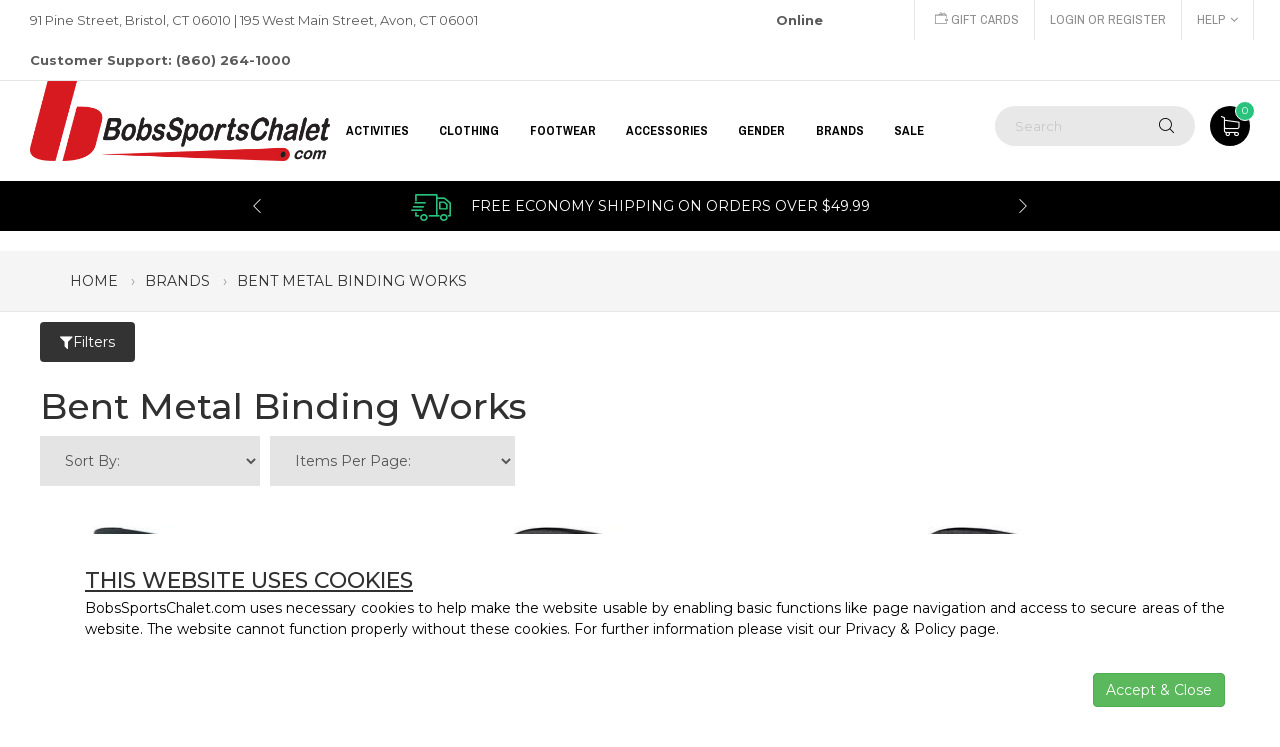

--- FILE ---
content_type: text/html;charset=UTF-8
request_url: https://www.bobssportschalet.com/bent-metal-binding-works
body_size: 12228
content:

<!DOCTYPE html>
<!--[if IE 7]><html class="ie ie7"><![endif]-->
<!--[if IE 8]><html class="ie ie8"><![endif]-->
<!--[if IE 9]><html class="ie ie9"><![endif]-->
<html lang="en">

        	<script type="application/javascript" async src="https://static.klaviyo.com/onsite/js/klaviyo.js?company_id=TrsxBm"></script>
           
<head>
<!-- Google Tag Manager -->

        
		<script>(function(w,d,s,l,i){w[l]=w[l]||[];w[l].push({'gtm.start':
		new Date().getTime(),event:'gtm.js'});var f=d.getElementsByTagName(s)[0],
		j=d.createElement(s),dl=l!='dataLayer'?'&l='+l:'';j.async=true;j.src=
		'https://www.googletagmanager.com/gtm.js?id='+i+dl;f.parentNode.insertBefore(j,f);
		})(window,document,'script','dataLayer','GTM-KH7JS5Q');</script>        
        
        <script type="text/javascript">
		dataLayer.push({
		'event': 'categoryPage'	
		});
		</script>
        
<!-- End Google Tag Manager -->

	<meta charset="utf-8"  />
    <meta http-equiv="X-UA-Compatible" content="IE=edge">
    <meta name="viewport" content="width=device-width, initial-scale=1.0">
    <meta name="format-detection" content="telephone=no">
    
    <link rel="shortcut icon" href="/favicon.ico" >
	<title>Bent Metal Binding Works</title>
	<meta name="keywords" content="" >
	<meta name="description" content="" >
	
	
    
    <link rel="canonical" href="https://www.bobssportschalet.com/bent-metal-binding-works" > 
	
	
    
	<meta name="p:domain_verify" content="277e9cfacae22baaf1964074198cc487"/>
	
    
	
    	
		<meta property="og:site_name" content="Bob's Sports Chalet"/>
		<meta property="og:title" content="Bent Metal Binding Works" />
		<meta property="og:description" content="The last thing any serious snowboarder wants is for their gear to give out first, which Bent Metal knows all too well. In their own words, &quot;The Bent Metal Binding Works Team is a no nonsense squad of snowboarding powerhouses, who demand the highest performance out of their snowboard bindings.&quot; This collective of engineers, designers, and daredevil snowboarders are dedicated to bringing to life the world&#39;s best bindings. If you want more from your snowboarding gear, try out these bindings yourself.
" />
		<meta propetry="og:image" content="https://www.bobssportschalet.com/images/logo.gif" />
		<meta propetry="og:url" content="https://www.bobssportschalet.com/shop/bent-metal-binding-works" />
		<link rel="image_src" href="https://www.bobssportschalet.com/images/logo.gif" />
		
		
		
		
	
    
    <link href="https://fonts.googleapis.com/css?family=Archivo+Narrow:300,400,700%7CMontserrat:300,400,500,600,700,800,900" rel="stylesheet">
    <link rel="stylesheet" href="https://www.bobssportschalet.com/plugins/font-awesome/css/font-awesome.min.css">
    <link rel="stylesheet" href="https://www.bobssportschalet.com/plugins/ps-icon/style.css">
    
	 
     <!-- CSS Library-->
    <link rel="stylesheet" href="https://www.bobssportschalet.com/plugins/bootstrap/dist/css/bootstrap.min.css?ver=1.0">
    <link rel="stylesheet" href="https://www.bobssportschalet.com/plugins/owl-carousel/assets/owl.carousel.css">
    <link rel="stylesheet" href="https://www.bobssportschalet.com/plugins/jquery-bar-rating/dist/themes/fontawesome-stars.css">
    <link rel="stylesheet" href="https://www.bobssportschalet.com/plugins/slick/slick/slick.css">
    
    <link rel="stylesheet" href="https://www.bobssportschalet.com/plugins/Magnific-Popup/dist/magnific-popup.css">
    <link rel="stylesheet" href="https://www.bobssportschalet.com/plugins/jquery-ui/jquery-ui.min.css">
    <link rel="stylesheet" href="https://www.bobssportschalet.com/plugins/revolution/css/settings.css">
    <link rel="stylesheet" href="https://www.bobssportschalet.com/plugins/revolution/css/layers.css">
    <link rel="stylesheet" href="https://www.bobssportschalet.com/css/jquery.fancybox.min.css">
    
    
    <!-- Custom--> 
    <link rel="stylesheet" href="https://www.bobssportschalet.com/css/style.css?ver=1.17"> 
    <!--HTML5 Shim and Respond.js IE8 support of HTML5 elements and media queries-->
    <!--WARNING: Respond.js doesn't work if you view the page via file://-->
    <!--[if lt IE 9]><script src="https://oss.maxcdn.com/libs/html5shiv/3.7.0/html5shiv.js"></script><script src="https://oss.maxcdn.com/libs/respond.js/1.4.2/respond.min.js"></script><![endif]-->
     
	
	   

	<!--[if lt IE 9]><script src="https://html5shim.googlecode.com/svn/trunk/html5.js"></script><![endif]-->
	
        
	
    <!-- Facebook Pixel Code -->
	<script>
    !function(f,b,e,v,n,t,s)
    {if(f.fbq)return;n=f.fbq=function(){n.callMethod?
    n.callMethod.apply(n,arguments):n.queue.push(arguments)};
    if(!f._fbq)f._fbq=n;n.push=n;n.loaded=!0;n.version='2.0';
    n.queue=[];t=b.createElement(e);t.async=!0;
    t.src=v;s=b.getElementsByTagName(e)[0];
    s.parentNode.insertBefore(t,s)}(window,document,'script',
    'https://connect.facebook.net/en_US/fbevents.js');
     fbq('init', '448442702229061'); 
    fbq('track', 'PageView');
    </script>
    <noscript>
     <img height="1" width="1" src="https://www.facebook.com/tr?id=448442702229061&ev=PageView&noscript=1"/>
    </noscript>
<!-- End Facebook Pixel Code -->

  	
 
 <!-- apruvd.com integration - JavaScript Drop-In coldfusion.runtime.CFPageMethod@6bf991d1 -->
 <script async type="text/javascript" src="https://mjs.apruvd.com/5f5b41b/entry.js?session_id=coldfusion.runtime.CFPageMethod@6bf991d1"></script> 

 <script>
      var appBaseUrl = 'https://www.bobssportschalet.com/';      
 </script>
 <!-- BEGIN MerchantWidget Code -->

<script id='merchantWidgetScript' src="https://www.gstatic.com/shopping/merchant/merchantwidget.js"    defer>
</script>
<script type="text/javascript">
  merchantWidgetScript.addEventListener('load', function () {
    merchantwidget.start({
     position: 'RIGHT_BOTTOM'
   });
  });
</script>
<!-- END MerchantWidget Code -->
<script type='text/javascript' src='https://platform-api.sharethis.com/js/sharethis.js#property=691cabf5fe3a70ff4d7b6971&product=sop' async='async'></script>
</head>

<body class="page-with-mobile-filter">

<!-- Google Tag Manager (noscript) -->
<noscript><iframe src="https://www.googletagmanager.com/ns.html?id=GTM-KH7JS5Q" height="0" width="0" style="display:none;visibility:hidden"></iframe></noscript> 
<!-- End Google Tag Manager (noscript) -->
<div class="header--sidebar"></div>
	
    <header class="header"> 
      <div class="header__top">
        <div class="container-fluid">
          <div class="row">
                <div class="col-lg-8 col-md-8 col-sm-6 col-xs-12 ">
                  <p>91 Pine Street, Bristol, CT 06010  |  195 West Main Street, Avon, CT 06001  <span style="margin-left: 295px; font-weight: 700;">Online Customer Support: (860) 264-1000</span></p>
                </div>
                <div class="col-lg-4 col-md-4 col-sm-6 col-xs-12 ">
                  <div class="header__actions">
                    <a href="https://www.bobssportschalet.com/info/e-gift-certificate"><i class="ps-icon-money"></i> Gift Cards</a>
					
                    	<a href="https://www.bobssportschalet.com/login.cfm">Login or Register</a>
                    
                    <div class="btn-group ps-dropdown"><a class="dropdown-toggle" href="#" data-toggle="dropdown" aria-haspopup="true" aria-expanded="false">Help<i class="fa fa-angle-down"></i></a>
                      <ul class="dropdown-menu">
                      	<li><a href="https://www.bobssportschalet.com/info/contact-us">Contact Us</a></li>
                        <li><a href="https://www.bobssportschalet.com/info/about-us">About Us</a></li>
                        <li><a href="https://www.bobssportschalet.com/info/returns-policy">Returns</a></li>
                        <li><a href="https://www.bobssportschalet.com/info/shipping-policy">Shipping</a></li>
                        <li><a href="https://www.bobssportschalet.com/info/privacy-policy">Privacy</a></li> 
                      </ul>
                    </div>                       
         			
                     
                    
                  </div>
                </div>
          </div>
        </div>
      </div>
      <nav class="navigation">
        <div class="container-fluid">
          <div class="navigation__column left">
            <div class="header__logo"><a class="ps-logo" href="https://www.bobssportschalet.com/"><img src="https://www.bobssportschalet.com/images/BSC-Horizontal_Small-B-Black.png" alt="Bob's Sports Chalet"></a></div>
          </div>
                         <div class="navigation__column center">                <ul class="main-menu menu">                                                                             <li class="menu-item menu-item-has-children has-mega-menu"><a href="#">Activities</a>                                             <div class="mega-menu">                        	<div class="mega-wrap">                                                                                         <div class="mega-column">                                        <ul class="mega-item">                                        	<li class="menu-item menu-item-head"><a href="https://www.bobssportschalet.com/biking-gear" title="Shop BIKING GEAR Products" style="font-weight: bold;" >BIKING GEAR</a></li>                                                                                                 <li class="menu-item"><a href="https://www.bobssportschalet.com/bicycling-clothing" title="Shop BIKING GEAR &raquo; Clothing">Clothing</a></li>                                                                                          <li class="menu-item"><a href="https://www.bobssportschalet.com/bike-helmets" title="Shop BIKING GEAR &raquo; Bike Helmets">Bike Helmets</a></li>                                                                                          <li class="menu-item"><a href="https://www.bobssportschalet.com/bicycle-accessories" title="Shop BIKING GEAR &raquo; Bike Accessories">Bike Accessories</a></li>                                                                                          <li class="menu-item"><a href="https://www.bobssportschalet.com/bike-tools" title="Shop BIKING GEAR &raquo; Bike Tools">Bike Tools</a></li>                                                                                                                         </ul>                                    </div>                                                                   <div class="mega-column">                                        <ul class="mega-item">                                        	<li class="menu-item menu-item-head"><a href="https://www.bobssportschalet.com/skiing" title="Shop SKIING Products" style="font-weight: bold;" >SKIING</a></li>                                                                                                 <li class="menu-item"><a href="https://www.bobssportschalet.com/backcountry-skiing-equipment" title="Shop SKIING &raquo; Backcountry Skiing">Backcountry Skiing</a></li>                                                                                          <li class="menu-item"><a href="https://www.bobssportschalet.com/cross-country-skiing" title="Shop SKIING &raquo; Cross Country Skiing">Cross Country Skiing</a></li>                                                                                          <li class="menu-item"><a href="https://www.bobssportschalet.com/ski-race-equipment-supplies" title="Shop SKIING &raquo; Race">Race</a></li>                                                                                          <li class="menu-item"><a href="https://www.bobssportschalet.com/skis" title="Shop SKIING &raquo; Skis">Skis</a></li>                                                                                          <li class="menu-item"><a href="https://www.bobssportschalet.com/ski-boots" title="Shop SKIING &raquo; Ski Boots">Ski Boots</a></li>                                                                                          <li class="menu-item"><a href="https://www.bobssportschalet.com/ski-bindings" title="Shop SKIING &raquo; Ski Bindings">Ski Bindings</a></li>                                                                                          <li class="menu-item"><a href="https://www.bobssportschalet.com/ski-poles" title="Shop SKIING &raquo; Ski Poles">Ski Poles</a></li>                                                                                          <li class="menu-item"><a href="https://www.bobssportschalet.com/ski-helmets" title="Shop SKIING &raquo; Ski Helmets">Ski Helmets</a></li>                                                                                          <li class="menu-item"><a href="https://www.bobssportschalet.com/ski-goggles" title="Shop SKIING &raquo; Ski Goggles">Ski Goggles</a></li>                                                                                          <li class="menu-item"><a href="https://www.bobssportschalet.com/ski-jackets" title="Shop SKIING &raquo; Ski Jackets">Ski Jackets</a></li>                                                                                          <li class="menu-item"><a href="https://www.bobssportschalet.com/ski-pants" title="Shop SKIING &raquo; Ski Pants">Ski Pants</a></li>                                                                                          <li class="menu-item"><a href="https://www.bobssportschalet.com/ski-gloves" title="Shop SKIING &raquo; Ski Gloves">Ski Gloves</a></li>                                                                                          <li class="menu-item"><a href="https://www.bobssportschalet.com/ski-mittens" title="Shop SKIING &raquo; Ski Mittens">Ski Mittens</a></li>                                                                                          <li class="menu-item"><a href="https://www.bobssportschalet.com/ski-neck-warmers" title="Shop SKIING &raquo; Ski Neck Warmers">Ski Neck Warmers</a></li>                                                                                          <li class="menu-item"><a href="https://www.bobssportschalet.com/balaclavas" title="Shop SKIING &raquo; Balaclavas">Balaclavas</a></li>                                                                                          <li class="menu-item"><a href="https://www.bobssportschalet.com/ski-face-masks" title="Shop SKIING &raquo; Ski Face Masks">Ski Face Masks</a></li>                                                                                          <li class="menu-item" style="font-weight: bold;"><a href="https://www.bobssportschalet.com/skiing" title="Shop SKIING Products" >&laquo; view more &raquo;</a></li>                                                                                                                       </ul>                                    </div>                                                                   <div class="mega-column">                                        <ul class="mega-item">                                        	<li class="menu-item menu-item-head"><a href="https://www.bobssportschalet.com/snowboarding" title="Shop SNOWBOARDING Products" style="font-weight: bold;" >SNOWBOARDING</a></li>                                                                                                 <li class="menu-item"><a href="https://www.bobssportschalet.com/snowboards" title="Shop SNOWBOARDING &raquo; Snowboards">Snowboards</a></li>                                                                                          <li class="menu-item"><a href="https://www.bobssportschalet.com/snowboard-bindings" title="Shop SNOWBOARDING &raquo; Snowboard Bindings">Snowboard Bindings</a></li>                                                                                          <li class="menu-item"><a href="https://www.bobssportschalet.com/snowboard-boots" title="Shop SNOWBOARDING &raquo; Snowboard Boots">Snowboard Boots</a></li>                                                                                          <li class="menu-item"><a href="https://www.bobssportschalet.com/snowboard-accessories" title="Shop SNOWBOARDING &raquo; Snowboard Accessories">Snowboard Accessories</a></li>                                                                                          <li class="menu-item"><a href="https://www.bobssportschalet.com/snowboard-jackets" title="Shop SNOWBOARDING &raquo; Snowboard Jackets">Snowboard Jackets</a></li>                                                                                          <li class="menu-item"><a href="https://www.bobssportschalet.com/snowboard-pants" title="Shop SNOWBOARDING &raquo; Snowboard Pants">Snowboard Pants</a></li>                                                                                          <li class="menu-item"><a href="https://www.bobssportschalet.com/snowboard-bags" title="Shop SNOWBOARDING &raquo; Snowboard & Gear Bags">Snowboard & Gear Bags</a></li>                                                                                          <li class="menu-item"><a href="https://www.bobssportschalet.com/snowboard-helmets" title="Shop SNOWBOARDING &raquo; Snowboard Helmets">Snowboard Helmets</a></li>                                                                                          <li class="menu-item"><a href="https://www.bobssportschalet.com/snowboard-goggles" title="Shop SNOWBOARDING &raquo; Snowboard Goggles">Snowboard Goggles</a></li>                                                                                          <li class="menu-item"><a href="https://www.bobssportschalet.com/snowboard-tuning" title="Shop SNOWBOARDING &raquo; Snowboard Tuning">Snowboard Tuning</a></li>                                                                                          <li class="menu-item"><a href="https://www.bobssportschalet.com/snowboard-gloves" title="Shop SNOWBOARDING &raquo; Snowboard Gloves">Snowboard Gloves</a></li>                                                                                          <li class="menu-item"><a href="https://www.bobssportschalet.com/base-layers" title="Shop SNOWBOARDING &raquo; Base Layers">Base Layers</a></li>                                                                                          <li class="menu-item"><a href="https://www.bobssportschalet.com/snowboard-mittens" title="Shop SNOWBOARDING &raquo; Snowboard Mittens">Snowboard Mittens</a></li>                                                                                          <li class="menu-item"><a href="https://www.bobssportschalet.com/mid-layers" title="Shop SNOWBOARDING &raquo; Mid Layers">Mid Layers</a></li>                                                                                          <li class="menu-item"><a href="https://www.bobssportschalet.com/snowboard-face-masks" title="Shop SNOWBOARDING &raquo; Snowboard Face Masks">Snowboard Face Masks</a></li>                                                                                          <li class="menu-item"><a href="https://www.bobssportschalet.com/snowboard-beanies" title="Shop SNOWBOARDING &raquo; Beanies & Hoods">Beanies & Hoods</a></li>                                                                                          <li class="menu-item" style="font-weight: bold;"><a href="https://www.bobssportschalet.com/snowboarding" title="Shop SNOWBOARDING Products" >&laquo; view more &raquo;</a></li>                                                                                                                       </ul>                                    </div>                                                                   <div class="mega-column">                                        <ul class="mega-item">                                        	<li class="menu-item menu-item-head"><a href="https://www.bobssportschalet.com/skating-equipment-gear" title="Shop SKATING Products" style="font-weight: bold;" >SKATING</a></li>                                                                                                 <li class="menu-item"><a href="https://www.bobssportschalet.com/longboarding-equipment-gear" title="Shop SKATING &raquo; Longboarding">Longboarding</a></li>                                                                                          <li class="menu-item"><a href="https://www.bobssportschalet.com/skateboard-pads" title="Shop SKATING &raquo; Protective Gear">Protective Gear</a></li>                                                                                          <li class="menu-item"><a href="https://www.bobssportschalet.com/skating-helmets" title="Shop SKATING &raquo; Skating Helmets">Skating Helmets</a></li>                                                                                          <li class="menu-item"><a href="https://www.bobssportschalet.com/roller-skating-equipment-gear" title="Shop SKATING &raquo; Inline Skating">Inline Skating</a></li>                                                                                          <li class="menu-item"><a href="https://www.bobssportschalet.com/ice-skating-equipment-gear" title="Shop SKATING &raquo; Ice Skating">Ice Skating</a></li>                                                                                                                         </ul>                                    </div>                                                                   <div class="mega-column">                                        <ul class="mega-item">                                        	<li class="menu-item menu-item-head"><a href="https://www.bobssportschalet.com/swimming" title="Shop SWIMMING Products" style="font-weight: bold;" >SWIMMING</a></li>                                                                                                 <li class="menu-item"><a href="https://www.bobssportschalet.com/swim-goggles" title="Shop SWIMMING &raquo; Swim Goggles">Swim Goggles</a></li>                                                                                          <li class="menu-item"><a href="https://www.bobssportschalet.com/swim-suits" title="Shop SWIMMING &raquo; Swim Suits">Swim Suits</a></li>                                                                                          <li class="menu-item"><a href="https://www.bobssportschalet.com/swim-jammers" title="Shop SWIMMING &raquo; Jammers">Jammers</a></li>                                                                                          <li class="menu-item"><a href="https://www.bobssportschalet.com/swim-trunks" title="Shop SWIMMING &raquo; Swim Trunks">Swim Trunks</a></li>                                                                                          <li class="menu-item"><a href="https://www.bobssportschalet.com/board-shorts" title="Shop SWIMMING &raquo; Board Shorts">Board Shorts</a></li>                                                                                          <li class="menu-item"><a href="https://www.bobssportschalet.com/swim-fins" title="Shop SWIMMING &raquo; Swim Fins">Swim Fins</a></li>                                                                                          <li class="menu-item"><a href="https://www.bobssportschalet.com/rash-guards" title="Shop SWIMMING &raquo; Rash Guards">Rash Guards</a></li>                                                                                          <li class="menu-item"><a href="https://www.bobssportschalet.com/swim-accessories" title="Shop SWIMMING &raquo; Swim Accessories">Swim Accessories</a></li>                                                                                          <li class="menu-item"><a href="https://www.bobssportschalet.com/wetsuits" title="Shop SWIMMING &raquo; Wetsuits">Wetsuits</a></li>                                                                                          <li class="menu-item"><a href="https://www.bobssportschalet.com/life-vests" title="Shop SWIMMING &raquo; Life Vests">Life Vests</a></li>                                                                                          <li class="menu-item"><a href="https://www.bobssportschalet.com/water-shoes" title="Shop SWIMMING &raquo; Water Shoes">Water Shoes</a></li>                                                                                          <li class="menu-item"><a href="https://www.bobssportschalet.com/swimsuit-cover-ups" title="Shop SWIMMING &raquo; Swimsuit Cover Ups">Swimsuit Cover Ups</a></li>                                                                                                                         </ul>                                    </div>                                                                   <div class="mega-column">                                        <ul class="mega-item">                                        	<li class="menu-item menu-item-head"><a href="https://www.bobssportschalet.com/hiking-camping-products" title="Shop HIKING & CAMPING Products" style="font-weight: bold;" >HIKING & CAMPING</a></li>                                                                                                 <li class="menu-item"><a href="https://www.bobssportschalet.com/sleeping-bags" title="Shop HIKING & CAMPING &raquo; Sleeping Bags">Sleeping Bags</a></li>                                                                                          <li class="menu-item"><a href="https://www.bobssportschalet.com/tents" title="Shop HIKING & CAMPING &raquo; Tents">Tents</a></li>                                                                                          <li class="menu-item"><a href="https://www.bobssportschalet.com/winter-hiking" title="Shop HIKING & CAMPING &raquo; Winter Hiking">Winter Hiking</a></li>                                                                                          <li class="menu-item"><a href="https://www.bobssportschalet.com/hiking-poles" title="Shop HIKING & CAMPING &raquo; Hiking Poles">Hiking Poles</a></li>                                                                                          <li class="menu-item"><a href="https://www.bobssportschalet.com/hiking-boots-shoes" title="Shop HIKING & CAMPING &raquo; Hiking Boots & Shoes">Hiking Boots & Shoes</a></li>                                                                                          <li class="menu-item"><a href="https://www.bobssportschalet.com/hiking-packs" title="Shop HIKING & CAMPING &raquo; Hiking Packs">Hiking Packs</a></li>                                                                                                                         </ul>                                    </div>                                                           </div>                        </div>                                            <div class="mega-menu">                        	<div class="mega-wrap">                                                                                         <div class="mega-column">                                        <ul class="mega-item">                                        	<li class="menu-item menu-item-head"><a href="https://www.bobssportschalet.com/biking-gear" title="Shop BIKING GEAR Products" style="font-weight: bold;" >BIKING GEAR</a></li>                                                                                                 <li class="menu-item"><a href="https://www.bobssportschalet.com/bicycling-clothing" title="Shop BIKING GEAR &raquo; Clothing">Clothing</a></li>                                                                                          <li class="menu-item"><a href="https://www.bobssportschalet.com/bike-helmets" title="Shop BIKING GEAR &raquo; Bike Helmets">Bike Helmets</a></li>                                                                                          <li class="menu-item"><a href="https://www.bobssportschalet.com/bicycle-accessories" title="Shop BIKING GEAR &raquo; Bike Accessories">Bike Accessories</a></li>                                                                                          <li class="menu-item"><a href="https://www.bobssportschalet.com/bike-tools" title="Shop BIKING GEAR &raquo; Bike Tools">Bike Tools</a></li>                                                                                                                         </ul>                                    </div>                                                                   <div class="mega-column">                                        <ul class="mega-item">                                        	<li class="menu-item menu-item-head"><a href="https://www.bobssportschalet.com/skiing" title="Shop SKIING Products" style="font-weight: bold;" >SKIING</a></li>                                                                                                 <li class="menu-item"><a href="https://www.bobssportschalet.com/backcountry-skiing-equipment" title="Shop SKIING &raquo; Backcountry Skiing">Backcountry Skiing</a></li>                                                                                          <li class="menu-item"><a href="https://www.bobssportschalet.com/cross-country-skiing" title="Shop SKIING &raquo; Cross Country Skiing">Cross Country Skiing</a></li>                                                                                          <li class="menu-item"><a href="https://www.bobssportschalet.com/ski-race-equipment-supplies" title="Shop SKIING &raquo; Race">Race</a></li>                                                                                          <li class="menu-item"><a href="https://www.bobssportschalet.com/skis" title="Shop SKIING &raquo; Skis">Skis</a></li>                                                                                          <li class="menu-item"><a href="https://www.bobssportschalet.com/ski-boots" title="Shop SKIING &raquo; Ski Boots">Ski Boots</a></li>                                                                                          <li class="menu-item"><a href="https://www.bobssportschalet.com/ski-bindings" title="Shop SKIING &raquo; Ski Bindings">Ski Bindings</a></li>                                                                                          <li class="menu-item"><a href="https://www.bobssportschalet.com/ski-poles" title="Shop SKIING &raquo; Ski Poles">Ski Poles</a></li>                                                                                          <li class="menu-item"><a href="https://www.bobssportschalet.com/ski-helmets" title="Shop SKIING &raquo; Ski Helmets">Ski Helmets</a></li>                                                                                          <li class="menu-item"><a href="https://www.bobssportschalet.com/ski-goggles" title="Shop SKIING &raquo; Ski Goggles">Ski Goggles</a></li>                                                                                          <li class="menu-item"><a href="https://www.bobssportschalet.com/ski-jackets" title="Shop SKIING &raquo; Ski Jackets">Ski Jackets</a></li>                                                                                          <li class="menu-item"><a href="https://www.bobssportschalet.com/ski-pants" title="Shop SKIING &raquo; Ski Pants">Ski Pants</a></li>                                                                                          <li class="menu-item"><a href="https://www.bobssportschalet.com/ski-gloves" title="Shop SKIING &raquo; Ski Gloves">Ski Gloves</a></li>                                                                                          <li class="menu-item"><a href="https://www.bobssportschalet.com/ski-mittens" title="Shop SKIING &raquo; Ski Mittens">Ski Mittens</a></li>                                                                                          <li class="menu-item"><a href="https://www.bobssportschalet.com/ski-neck-warmers" title="Shop SKIING &raquo; Ski Neck Warmers">Ski Neck Warmers</a></li>                                                                                          <li class="menu-item"><a href="https://www.bobssportschalet.com/balaclavas" title="Shop SKIING &raquo; Balaclavas">Balaclavas</a></li>                                                                                          <li class="menu-item"><a href="https://www.bobssportschalet.com/ski-face-masks" title="Shop SKIING &raquo; Ski Face Masks">Ski Face Masks</a></li>                                                                                          <li class="menu-item" style="font-weight: bold;"><a href="https://www.bobssportschalet.com/skiing" title="Shop SKIING Products" >&laquo; view more &raquo;</a></li>                                                                                                                       </ul>                                    </div>                                                                   <div class="mega-column">                                        <ul class="mega-item">                                        	<li class="menu-item menu-item-head"><a href="https://www.bobssportschalet.com/snowboarding" title="Shop SNOWBOARDING Products" style="font-weight: bold;" >SNOWBOARDING</a></li>                                                                                                 <li class="menu-item"><a href="https://www.bobssportschalet.com/snowboards" title="Shop SNOWBOARDING &raquo; Snowboards">Snowboards</a></li>                                                                                          <li class="menu-item"><a href="https://www.bobssportschalet.com/snowboard-bindings" title="Shop SNOWBOARDING &raquo; Snowboard Bindings">Snowboard Bindings</a></li>                                                                                          <li class="menu-item"><a href="https://www.bobssportschalet.com/snowboard-boots" title="Shop SNOWBOARDING &raquo; Snowboard Boots">Snowboard Boots</a></li>                                                                                          <li class="menu-item"><a href="https://www.bobssportschalet.com/snowboard-accessories" title="Shop SNOWBOARDING &raquo; Snowboard Accessories">Snowboard Accessories</a></li>                                                                                          <li class="menu-item"><a href="https://www.bobssportschalet.com/snowboard-jackets" title="Shop SNOWBOARDING &raquo; Snowboard Jackets">Snowboard Jackets</a></li>                                                                                          <li class="menu-item"><a href="https://www.bobssportschalet.com/snowboard-pants" title="Shop SNOWBOARDING &raquo; Snowboard Pants">Snowboard Pants</a></li>                                                                                          <li class="menu-item"><a href="https://www.bobssportschalet.com/snowboard-bags" title="Shop SNOWBOARDING &raquo; Snowboard & Gear Bags">Snowboard & Gear Bags</a></li>                                                                                          <li class="menu-item"><a href="https://www.bobssportschalet.com/snowboard-helmets" title="Shop SNOWBOARDING &raquo; Snowboard Helmets">Snowboard Helmets</a></li>                                                                                          <li class="menu-item"><a href="https://www.bobssportschalet.com/snowboard-goggles" title="Shop SNOWBOARDING &raquo; Snowboard Goggles">Snowboard Goggles</a></li>                                                                                          <li class="menu-item"><a href="https://www.bobssportschalet.com/snowboard-tuning" title="Shop SNOWBOARDING &raquo; Snowboard Tuning">Snowboard Tuning</a></li>                                                                                          <li class="menu-item"><a href="https://www.bobssportschalet.com/snowboard-gloves" title="Shop SNOWBOARDING &raquo; Snowboard Gloves">Snowboard Gloves</a></li>                                                                                          <li class="menu-item"><a href="https://www.bobssportschalet.com/base-layers" title="Shop SNOWBOARDING &raquo; Base Layers">Base Layers</a></li>                                                                                          <li class="menu-item"><a href="https://www.bobssportschalet.com/snowboard-mittens" title="Shop SNOWBOARDING &raquo; Snowboard Mittens">Snowboard Mittens</a></li>                                                                                          <li class="menu-item"><a href="https://www.bobssportschalet.com/mid-layers" title="Shop SNOWBOARDING &raquo; Mid Layers">Mid Layers</a></li>                                                                                          <li class="menu-item"><a href="https://www.bobssportschalet.com/snowboard-face-masks" title="Shop SNOWBOARDING &raquo; Snowboard Face Masks">Snowboard Face Masks</a></li>                                                                                          <li class="menu-item"><a href="https://www.bobssportschalet.com/snowboard-beanies" title="Shop SNOWBOARDING &raquo; Beanies & Hoods">Beanies & Hoods</a></li>                                                                                          <li class="menu-item" style="font-weight: bold;"><a href="https://www.bobssportschalet.com/snowboarding" title="Shop SNOWBOARDING Products" >&laquo; view more &raquo;</a></li>                                                                                                                       </ul>                                    </div>                                                                   <div class="mega-column">                                        <ul class="mega-item">                                        	<li class="menu-item menu-item-head"><a href="https://www.bobssportschalet.com/skating-equipment-gear" title="Shop SKATING Products" style="font-weight: bold;" >SKATING</a></li>                                                                                                 <li class="menu-item"><a href="https://www.bobssportschalet.com/longboarding-equipment-gear" title="Shop SKATING &raquo; Longboarding">Longboarding</a></li>                                                                                          <li class="menu-item"><a href="https://www.bobssportschalet.com/skateboard-pads" title="Shop SKATING &raquo; Protective Gear">Protective Gear</a></li>                                                                                          <li class="menu-item"><a href="https://www.bobssportschalet.com/skating-helmets" title="Shop SKATING &raquo; Skating Helmets">Skating Helmets</a></li>                                                                                          <li class="menu-item"><a href="https://www.bobssportschalet.com/roller-skating-equipment-gear" title="Shop SKATING &raquo; Inline Skating">Inline Skating</a></li>                                                                                          <li class="menu-item"><a href="https://www.bobssportschalet.com/ice-skating-equipment-gear" title="Shop SKATING &raquo; Ice Skating">Ice Skating</a></li>                                                                                                                         </ul>                                    </div>                                                                   <div class="mega-column">                                        <ul class="mega-item">                                        	<li class="menu-item menu-item-head"><a href="https://www.bobssportschalet.com/swimming" title="Shop SWIMMING Products" style="font-weight: bold;" >SWIMMING</a></li>                                                                                                 <li class="menu-item"><a href="https://www.bobssportschalet.com/swim-goggles" title="Shop SWIMMING &raquo; Swim Goggles">Swim Goggles</a></li>                                                                                          <li class="menu-item"><a href="https://www.bobssportschalet.com/swim-suits" title="Shop SWIMMING &raquo; Swim Suits">Swim Suits</a></li>                                                                                          <li class="menu-item"><a href="https://www.bobssportschalet.com/swim-jammers" title="Shop SWIMMING &raquo; Jammers">Jammers</a></li>                                                                                          <li class="menu-item"><a href="https://www.bobssportschalet.com/swim-trunks" title="Shop SWIMMING &raquo; Swim Trunks">Swim Trunks</a></li>                                                                                          <li class="menu-item"><a href="https://www.bobssportschalet.com/board-shorts" title="Shop SWIMMING &raquo; Board Shorts">Board Shorts</a></li>                                                                                          <li class="menu-item"><a href="https://www.bobssportschalet.com/swim-fins" title="Shop SWIMMING &raquo; Swim Fins">Swim Fins</a></li>                                                                                          <li class="menu-item"><a href="https://www.bobssportschalet.com/rash-guards" title="Shop SWIMMING &raquo; Rash Guards">Rash Guards</a></li>                                                                                          <li class="menu-item"><a href="https://www.bobssportschalet.com/swim-accessories" title="Shop SWIMMING &raquo; Swim Accessories">Swim Accessories</a></li>                                                                                          <li class="menu-item"><a href="https://www.bobssportschalet.com/wetsuits" title="Shop SWIMMING &raquo; Wetsuits">Wetsuits</a></li>                                                                                          <li class="menu-item"><a href="https://www.bobssportschalet.com/life-vests" title="Shop SWIMMING &raquo; Life Vests">Life Vests</a></li>                                                                                          <li class="menu-item"><a href="https://www.bobssportschalet.com/water-shoes" title="Shop SWIMMING &raquo; Water Shoes">Water Shoes</a></li>                                                                                          <li class="menu-item"><a href="https://www.bobssportschalet.com/swimsuit-cover-ups" title="Shop SWIMMING &raquo; Swimsuit Cover Ups">Swimsuit Cover Ups</a></li>                                                                                                                         </ul>                                    </div>                                                                   <div class="mega-column">                                        <ul class="mega-item">                                        	<li class="menu-item menu-item-head"><a href="https://www.bobssportschalet.com/hiking-camping-products" title="Shop HIKING & CAMPING Products" style="font-weight: bold;" >HIKING & CAMPING</a></li>                                                                                                 <li class="menu-item"><a href="https://www.bobssportschalet.com/sleeping-bags" title="Shop HIKING & CAMPING &raquo; Sleeping Bags">Sleeping Bags</a></li>                                                                                          <li class="menu-item"><a href="https://www.bobssportschalet.com/tents" title="Shop HIKING & CAMPING &raquo; Tents">Tents</a></li>                                                                                          <li class="menu-item"><a href="https://www.bobssportschalet.com/winter-hiking" title="Shop HIKING & CAMPING &raquo; Winter Hiking">Winter Hiking</a></li>                                                                                          <li class="menu-item"><a href="https://www.bobssportschalet.com/hiking-poles" title="Shop HIKING & CAMPING &raquo; Hiking Poles">Hiking Poles</a></li>                                                                                          <li class="menu-item"><a href="https://www.bobssportschalet.com/hiking-boots-shoes" title="Shop HIKING & CAMPING &raquo; Hiking Boots & Shoes">Hiking Boots & Shoes</a></li>                                                                                          <li class="menu-item"><a href="https://www.bobssportschalet.com/hiking-packs" title="Shop HIKING & CAMPING &raquo; Hiking Packs">Hiking Packs</a></li>                                                                                                                         </ul>                                    </div>                                                           </div>                        </div>                                            <div class="mega-menu">                        	<div class="mega-wrap">                                                                                         <div class="mega-column">                                        <ul class="mega-item">                                        	<li class="menu-item menu-item-head"><a href="https://www.bobssportschalet.com/biking-gear" title="Shop BIKING GEAR Products" style="font-weight: bold;" >BIKING GEAR</a></li>                                                                                                 <li class="menu-item"><a href="https://www.bobssportschalet.com/bicycling-clothing" title="Shop BIKING GEAR &raquo; Clothing">Clothing</a></li>                                                                                          <li class="menu-item"><a href="https://www.bobssportschalet.com/bike-helmets" title="Shop BIKING GEAR &raquo; Bike Helmets">Bike Helmets</a></li>                                                                                          <li class="menu-item"><a href="https://www.bobssportschalet.com/bicycle-accessories" title="Shop BIKING GEAR &raquo; Bike Accessories">Bike Accessories</a></li>                                                                                          <li class="menu-item"><a href="https://www.bobssportschalet.com/bike-tools" title="Shop BIKING GEAR &raquo; Bike Tools">Bike Tools</a></li>                                                                                                                         </ul>                                    </div>                                                                   <div class="mega-column">                                        <ul class="mega-item">                                        	<li class="menu-item menu-item-head"><a href="https://www.bobssportschalet.com/skiing" title="Shop SKIING Products" style="font-weight: bold;" >SKIING</a></li>                                                                                                 <li class="menu-item"><a href="https://www.bobssportschalet.com/backcountry-skiing-equipment" title="Shop SKIING &raquo; Backcountry Skiing">Backcountry Skiing</a></li>                                                                                          <li class="menu-item"><a href="https://www.bobssportschalet.com/cross-country-skiing" title="Shop SKIING &raquo; Cross Country Skiing">Cross Country Skiing</a></li>                                                                                          <li class="menu-item"><a href="https://www.bobssportschalet.com/ski-race-equipment-supplies" title="Shop SKIING &raquo; Race">Race</a></li>                                                                                          <li class="menu-item"><a href="https://www.bobssportschalet.com/skis" title="Shop SKIING &raquo; Skis">Skis</a></li>                                                                                          <li class="menu-item"><a href="https://www.bobssportschalet.com/ski-boots" title="Shop SKIING &raquo; Ski Boots">Ski Boots</a></li>                                                                                          <li class="menu-item"><a href="https://www.bobssportschalet.com/ski-bindings" title="Shop SKIING &raquo; Ski Bindings">Ski Bindings</a></li>                                                                                          <li class="menu-item"><a href="https://www.bobssportschalet.com/ski-poles" title="Shop SKIING &raquo; Ski Poles">Ski Poles</a></li>                                                                                          <li class="menu-item"><a href="https://www.bobssportschalet.com/ski-helmets" title="Shop SKIING &raquo; Ski Helmets">Ski Helmets</a></li>                                                                                          <li class="menu-item"><a href="https://www.bobssportschalet.com/ski-goggles" title="Shop SKIING &raquo; Ski Goggles">Ski Goggles</a></li>                                                                                          <li class="menu-item"><a href="https://www.bobssportschalet.com/ski-jackets" title="Shop SKIING &raquo; Ski Jackets">Ski Jackets</a></li>                                                                                          <li class="menu-item"><a href="https://www.bobssportschalet.com/ski-pants" title="Shop SKIING &raquo; Ski Pants">Ski Pants</a></li>                                                                                          <li class="menu-item"><a href="https://www.bobssportschalet.com/ski-gloves" title="Shop SKIING &raquo; Ski Gloves">Ski Gloves</a></li>                                                                                          <li class="menu-item"><a href="https://www.bobssportschalet.com/ski-mittens" title="Shop SKIING &raquo; Ski Mittens">Ski Mittens</a></li>                                                                                          <li class="menu-item"><a href="https://www.bobssportschalet.com/ski-neck-warmers" title="Shop SKIING &raquo; Ski Neck Warmers">Ski Neck Warmers</a></li>                                                                                          <li class="menu-item"><a href="https://www.bobssportschalet.com/balaclavas" title="Shop SKIING &raquo; Balaclavas">Balaclavas</a></li>                                                                                          <li class="menu-item"><a href="https://www.bobssportschalet.com/ski-face-masks" title="Shop SKIING &raquo; Ski Face Masks">Ski Face Masks</a></li>                                                                                          <li class="menu-item" style="font-weight: bold;"><a href="https://www.bobssportschalet.com/skiing" title="Shop SKIING Products" >&laquo; view more &raquo;</a></li>                                                                                                                       </ul>                                    </div>                                                                   <div class="mega-column">                                        <ul class="mega-item">                                        	<li class="menu-item menu-item-head"><a href="https://www.bobssportschalet.com/snowboarding" title="Shop SNOWBOARDING Products" style="font-weight: bold;" >SNOWBOARDING</a></li>                                                                                                 <li class="menu-item"><a href="https://www.bobssportschalet.com/snowboards" title="Shop SNOWBOARDING &raquo; Snowboards">Snowboards</a></li>                                                                                          <li class="menu-item"><a href="https://www.bobssportschalet.com/snowboard-bindings" title="Shop SNOWBOARDING &raquo; Snowboard Bindings">Snowboard Bindings</a></li>                                                                                          <li class="menu-item"><a href="https://www.bobssportschalet.com/snowboard-boots" title="Shop SNOWBOARDING &raquo; Snowboard Boots">Snowboard Boots</a></li>                                                                                          <li class="menu-item"><a href="https://www.bobssportschalet.com/snowboard-accessories" title="Shop SNOWBOARDING &raquo; Snowboard Accessories">Snowboard Accessories</a></li>                                                                                          <li class="menu-item"><a href="https://www.bobssportschalet.com/snowboard-jackets" title="Shop SNOWBOARDING &raquo; Snowboard Jackets">Snowboard Jackets</a></li>                                                                                          <li class="menu-item"><a href="https://www.bobssportschalet.com/snowboard-pants" title="Shop SNOWBOARDING &raquo; Snowboard Pants">Snowboard Pants</a></li>                                                                                          <li class="menu-item"><a href="https://www.bobssportschalet.com/snowboard-bags" title="Shop SNOWBOARDING &raquo; Snowboard & Gear Bags">Snowboard & Gear Bags</a></li>                                                                                          <li class="menu-item"><a href="https://www.bobssportschalet.com/snowboard-helmets" title="Shop SNOWBOARDING &raquo; Snowboard Helmets">Snowboard Helmets</a></li>                                                                                          <li class="menu-item"><a href="https://www.bobssportschalet.com/snowboard-goggles" title="Shop SNOWBOARDING &raquo; Snowboard Goggles">Snowboard Goggles</a></li>                                                                                          <li class="menu-item"><a href="https://www.bobssportschalet.com/snowboard-tuning" title="Shop SNOWBOARDING &raquo; Snowboard Tuning">Snowboard Tuning</a></li>                                                                                          <li class="menu-item"><a href="https://www.bobssportschalet.com/snowboard-gloves" title="Shop SNOWBOARDING &raquo; Snowboard Gloves">Snowboard Gloves</a></li>                                                                                          <li class="menu-item"><a href="https://www.bobssportschalet.com/base-layers" title="Shop SNOWBOARDING &raquo; Base Layers">Base Layers</a></li>                                                                                          <li class="menu-item"><a href="https://www.bobssportschalet.com/snowboard-mittens" title="Shop SNOWBOARDING &raquo; Snowboard Mittens">Snowboard Mittens</a></li>                                                                                          <li class="menu-item"><a href="https://www.bobssportschalet.com/mid-layers" title="Shop SNOWBOARDING &raquo; Mid Layers">Mid Layers</a></li>                                                                                          <li class="menu-item"><a href="https://www.bobssportschalet.com/snowboard-face-masks" title="Shop SNOWBOARDING &raquo; Snowboard Face Masks">Snowboard Face Masks</a></li>                                                                                          <li class="menu-item"><a href="https://www.bobssportschalet.com/snowboard-beanies" title="Shop SNOWBOARDING &raquo; Beanies & Hoods">Beanies & Hoods</a></li>                                                                                          <li class="menu-item" style="font-weight: bold;"><a href="https://www.bobssportschalet.com/snowboarding" title="Shop SNOWBOARDING Products" >&laquo; view more &raquo;</a></li>                                                                                                                       </ul>                                    </div>                                                                   <div class="mega-column">                                        <ul class="mega-item">                                        	<li class="menu-item menu-item-head"><a href="https://www.bobssportschalet.com/skating-equipment-gear" title="Shop SKATING Products" style="font-weight: bold;" >SKATING</a></li>                                                                                                 <li class="menu-item"><a href="https://www.bobssportschalet.com/longboarding-equipment-gear" title="Shop SKATING &raquo; Longboarding">Longboarding</a></li>                                                                                          <li class="menu-item"><a href="https://www.bobssportschalet.com/skateboard-pads" title="Shop SKATING &raquo; Protective Gear">Protective Gear</a></li>                                                                                          <li class="menu-item"><a href="https://www.bobssportschalet.com/skating-helmets" title="Shop SKATING &raquo; Skating Helmets">Skating Helmets</a></li>                                                                                          <li class="menu-item"><a href="https://www.bobssportschalet.com/roller-skating-equipment-gear" title="Shop SKATING &raquo; Inline Skating">Inline Skating</a></li>                                                                                          <li class="menu-item"><a href="https://www.bobssportschalet.com/ice-skating-equipment-gear" title="Shop SKATING &raquo; Ice Skating">Ice Skating</a></li>                                                                                                                         </ul>                                    </div>                                                                   <div class="mega-column">                                        <ul class="mega-item">                                        	<li class="menu-item menu-item-head"><a href="https://www.bobssportschalet.com/swimming" title="Shop SWIMMING Products" style="font-weight: bold;" >SWIMMING</a></li>                                                                                                 <li class="menu-item"><a href="https://www.bobssportschalet.com/swim-goggles" title="Shop SWIMMING &raquo; Swim Goggles">Swim Goggles</a></li>                                                                                          <li class="menu-item"><a href="https://www.bobssportschalet.com/swim-suits" title="Shop SWIMMING &raquo; Swim Suits">Swim Suits</a></li>                                                                                          <li class="menu-item"><a href="https://www.bobssportschalet.com/swim-jammers" title="Shop SWIMMING &raquo; Jammers">Jammers</a></li>                                                                                          <li class="menu-item"><a href="https://www.bobssportschalet.com/swim-trunks" title="Shop SWIMMING &raquo; Swim Trunks">Swim Trunks</a></li>                                                                                          <li class="menu-item"><a href="https://www.bobssportschalet.com/board-shorts" title="Shop SWIMMING &raquo; Board Shorts">Board Shorts</a></li>                                                                                          <li class="menu-item"><a href="https://www.bobssportschalet.com/swim-fins" title="Shop SWIMMING &raquo; Swim Fins">Swim Fins</a></li>                                                                                          <li class="menu-item"><a href="https://www.bobssportschalet.com/rash-guards" title="Shop SWIMMING &raquo; Rash Guards">Rash Guards</a></li>                                                                                          <li class="menu-item"><a href="https://www.bobssportschalet.com/swim-accessories" title="Shop SWIMMING &raquo; Swim Accessories">Swim Accessories</a></li>                                                                                          <li class="menu-item"><a href="https://www.bobssportschalet.com/wetsuits" title="Shop SWIMMING &raquo; Wetsuits">Wetsuits</a></li>                                                                                          <li class="menu-item"><a href="https://www.bobssportschalet.com/life-vests" title="Shop SWIMMING &raquo; Life Vests">Life Vests</a></li>                                                                                          <li class="menu-item"><a href="https://www.bobssportschalet.com/water-shoes" title="Shop SWIMMING &raquo; Water Shoes">Water Shoes</a></li>                                                                                          <li class="menu-item"><a href="https://www.bobssportschalet.com/swimsuit-cover-ups" title="Shop SWIMMING &raquo; Swimsuit Cover Ups">Swimsuit Cover Ups</a></li>                                                                                                                         </ul>                                    </div>                                                                   <div class="mega-column">                                        <ul class="mega-item">                                        	<li class="menu-item menu-item-head"><a href="https://www.bobssportschalet.com/hiking-camping-products" title="Shop HIKING & CAMPING Products" style="font-weight: bold;" >HIKING & CAMPING</a></li>                                                                                                 <li class="menu-item"><a href="https://www.bobssportschalet.com/sleeping-bags" title="Shop HIKING & CAMPING &raquo; Sleeping Bags">Sleeping Bags</a></li>                                                                                          <li class="menu-item"><a href="https://www.bobssportschalet.com/tents" title="Shop HIKING & CAMPING &raquo; Tents">Tents</a></li>                                                                                          <li class="menu-item"><a href="https://www.bobssportschalet.com/winter-hiking" title="Shop HIKING & CAMPING &raquo; Winter Hiking">Winter Hiking</a></li>                                                                                          <li class="menu-item"><a href="https://www.bobssportschalet.com/hiking-poles" title="Shop HIKING & CAMPING &raquo; Hiking Poles">Hiking Poles</a></li>                                                                                          <li class="menu-item"><a href="https://www.bobssportschalet.com/hiking-boots-shoes" title="Shop HIKING & CAMPING &raquo; Hiking Boots & Shoes">Hiking Boots & Shoes</a></li>                                                                                          <li class="menu-item"><a href="https://www.bobssportschalet.com/hiking-packs" title="Shop HIKING & CAMPING &raquo; Hiking Packs">Hiking Packs</a></li>                                                                                                                         </ul>                                    </div>                                                           </div>                        </div>                                            <div class="mega-menu">                        	<div class="mega-wrap">                                                                                         <div class="mega-column">                                        <ul class="mega-item">                                        	<li class="menu-item menu-item-head"><a href="https://www.bobssportschalet.com/biking-gear" title="Shop BIKING GEAR Products" style="font-weight: bold;" >BIKING GEAR</a></li>                                                                                                 <li class="menu-item"><a href="https://www.bobssportschalet.com/bicycling-clothing" title="Shop BIKING GEAR &raquo; Clothing">Clothing</a></li>                                                                                          <li class="menu-item"><a href="https://www.bobssportschalet.com/bike-helmets" title="Shop BIKING GEAR &raquo; Bike Helmets">Bike Helmets</a></li>                                                                                          <li class="menu-item"><a href="https://www.bobssportschalet.com/bicycle-accessories" title="Shop BIKING GEAR &raquo; Bike Accessories">Bike Accessories</a></li>                                                                                          <li class="menu-item"><a href="https://www.bobssportschalet.com/bike-tools" title="Shop BIKING GEAR &raquo; Bike Tools">Bike Tools</a></li>                                                                                                                         </ul>                                    </div>                                                                   <div class="mega-column">                                        <ul class="mega-item">                                        	<li class="menu-item menu-item-head"><a href="https://www.bobssportschalet.com/skiing" title="Shop SKIING Products" style="font-weight: bold;" >SKIING</a></li>                                                                                                 <li class="menu-item"><a href="https://www.bobssportschalet.com/backcountry-skiing-equipment" title="Shop SKIING &raquo; Backcountry Skiing">Backcountry Skiing</a></li>                                                                                          <li class="menu-item"><a href="https://www.bobssportschalet.com/cross-country-skiing" title="Shop SKIING &raquo; Cross Country Skiing">Cross Country Skiing</a></li>                                                                                          <li class="menu-item"><a href="https://www.bobssportschalet.com/ski-race-equipment-supplies" title="Shop SKIING &raquo; Race">Race</a></li>                                                                                          <li class="menu-item"><a href="https://www.bobssportschalet.com/skis" title="Shop SKIING &raquo; Skis">Skis</a></li>                                                                                          <li class="menu-item"><a href="https://www.bobssportschalet.com/ski-boots" title="Shop SKIING &raquo; Ski Boots">Ski Boots</a></li>                                                                                          <li class="menu-item"><a href="https://www.bobssportschalet.com/ski-bindings" title="Shop SKIING &raquo; Ski Bindings">Ski Bindings</a></li>                                                                                          <li class="menu-item"><a href="https://www.bobssportschalet.com/ski-poles" title="Shop SKIING &raquo; Ski Poles">Ski Poles</a></li>                                                                                          <li class="menu-item"><a href="https://www.bobssportschalet.com/ski-helmets" title="Shop SKIING &raquo; Ski Helmets">Ski Helmets</a></li>                                                                                          <li class="menu-item"><a href="https://www.bobssportschalet.com/ski-goggles" title="Shop SKIING &raquo; Ski Goggles">Ski Goggles</a></li>                                                                                          <li class="menu-item"><a href="https://www.bobssportschalet.com/ski-jackets" title="Shop SKIING &raquo; Ski Jackets">Ski Jackets</a></li>                                                                                          <li class="menu-item"><a href="https://www.bobssportschalet.com/ski-pants" title="Shop SKIING &raquo; Ski Pants">Ski Pants</a></li>                                                                                          <li class="menu-item"><a href="https://www.bobssportschalet.com/ski-gloves" title="Shop SKIING &raquo; Ski Gloves">Ski Gloves</a></li>                                                                                          <li class="menu-item"><a href="https://www.bobssportschalet.com/ski-mittens" title="Shop SKIING &raquo; Ski Mittens">Ski Mittens</a></li>                                                                                          <li class="menu-item"><a href="https://www.bobssportschalet.com/ski-neck-warmers" title="Shop SKIING &raquo; Ski Neck Warmers">Ski Neck Warmers</a></li>                                                                                          <li class="menu-item"><a href="https://www.bobssportschalet.com/balaclavas" title="Shop SKIING &raquo; Balaclavas">Balaclavas</a></li>                                                                                          <li class="menu-item"><a href="https://www.bobssportschalet.com/ski-face-masks" title="Shop SKIING &raquo; Ski Face Masks">Ski Face Masks</a></li>                                                                                          <li class="menu-item" style="font-weight: bold;"><a href="https://www.bobssportschalet.com/skiing" title="Shop SKIING Products" >&laquo; view more &raquo;</a></li>                                                                                                                       </ul>                                    </div>                                                                   <div class="mega-column">                                        <ul class="mega-item">                                        	<li class="menu-item menu-item-head"><a href="https://www.bobssportschalet.com/snowboarding" title="Shop SNOWBOARDING Products" style="font-weight: bold;" >SNOWBOARDING</a></li>                                                                                                 <li class="menu-item"><a href="https://www.bobssportschalet.com/snowboards" title="Shop SNOWBOARDING &raquo; Snowboards">Snowboards</a></li>                                                                                          <li class="menu-item"><a href="https://www.bobssportschalet.com/snowboard-bindings" title="Shop SNOWBOARDING &raquo; Snowboard Bindings">Snowboard Bindings</a></li>                                                                                          <li class="menu-item"><a href="https://www.bobssportschalet.com/snowboard-boots" title="Shop SNOWBOARDING &raquo; Snowboard Boots">Snowboard Boots</a></li>                                                                                          <li class="menu-item"><a href="https://www.bobssportschalet.com/snowboard-accessories" title="Shop SNOWBOARDING &raquo; Snowboard Accessories">Snowboard Accessories</a></li>                                                                                          <li class="menu-item"><a href="https://www.bobssportschalet.com/snowboard-jackets" title="Shop SNOWBOARDING &raquo; Snowboard Jackets">Snowboard Jackets</a></li>                                                                                          <li class="menu-item"><a href="https://www.bobssportschalet.com/snowboard-pants" title="Shop SNOWBOARDING &raquo; Snowboard Pants">Snowboard Pants</a></li>                                                                                          <li class="menu-item"><a href="https://www.bobssportschalet.com/snowboard-bags" title="Shop SNOWBOARDING &raquo; Snowboard & Gear Bags">Snowboard & Gear Bags</a></li>                                                                                          <li class="menu-item"><a href="https://www.bobssportschalet.com/snowboard-helmets" title="Shop SNOWBOARDING &raquo; Snowboard Helmets">Snowboard Helmets</a></li>                                                                                          <li class="menu-item"><a href="https://www.bobssportschalet.com/snowboard-goggles" title="Shop SNOWBOARDING &raquo; Snowboard Goggles">Snowboard Goggles</a></li>                                                                                          <li class="menu-item"><a href="https://www.bobssportschalet.com/snowboard-tuning" title="Shop SNOWBOARDING &raquo; Snowboard Tuning">Snowboard Tuning</a></li>                                                                                          <li class="menu-item"><a href="https://www.bobssportschalet.com/snowboard-gloves" title="Shop SNOWBOARDING &raquo; Snowboard Gloves">Snowboard Gloves</a></li>                                                                                          <li class="menu-item"><a href="https://www.bobssportschalet.com/base-layers" title="Shop SNOWBOARDING &raquo; Base Layers">Base Layers</a></li>                                                                                          <li class="menu-item"><a href="https://www.bobssportschalet.com/snowboard-mittens" title="Shop SNOWBOARDING &raquo; Snowboard Mittens">Snowboard Mittens</a></li>                                                                                          <li class="menu-item"><a href="https://www.bobssportschalet.com/mid-layers" title="Shop SNOWBOARDING &raquo; Mid Layers">Mid Layers</a></li>                                                                                          <li class="menu-item"><a href="https://www.bobssportschalet.com/snowboard-face-masks" title="Shop SNOWBOARDING &raquo; Snowboard Face Masks">Snowboard Face Masks</a></li>                                                                                          <li class="menu-item"><a href="https://www.bobssportschalet.com/snowboard-beanies" title="Shop SNOWBOARDING &raquo; Beanies & Hoods">Beanies & Hoods</a></li>                                                                                          <li class="menu-item" style="font-weight: bold;"><a href="https://www.bobssportschalet.com/snowboarding" title="Shop SNOWBOARDING Products" >&laquo; view more &raquo;</a></li>                                                                                                                       </ul>                                    </div>                                                                   <div class="mega-column">                                        <ul class="mega-item">                                        	<li class="menu-item menu-item-head"><a href="https://www.bobssportschalet.com/skating-equipment-gear" title="Shop SKATING Products" style="font-weight: bold;" >SKATING</a></li>                                                                                                 <li class="menu-item"><a href="https://www.bobssportschalet.com/longboarding-equipment-gear" title="Shop SKATING &raquo; Longboarding">Longboarding</a></li>                                                                                          <li class="menu-item"><a href="https://www.bobssportschalet.com/skateboard-pads" title="Shop SKATING &raquo; Protective Gear">Protective Gear</a></li>                                                                                          <li class="menu-item"><a href="https://www.bobssportschalet.com/skating-helmets" title="Shop SKATING &raquo; Skating Helmets">Skating Helmets</a></li>                                                                                          <li class="menu-item"><a href="https://www.bobssportschalet.com/roller-skating-equipment-gear" title="Shop SKATING &raquo; Inline Skating">Inline Skating</a></li>                                                                                          <li class="menu-item"><a href="https://www.bobssportschalet.com/ice-skating-equipment-gear" title="Shop SKATING &raquo; Ice Skating">Ice Skating</a></li>                                                                                                                         </ul>                                    </div>                                                                   <div class="mega-column">                                        <ul class="mega-item">                                        	<li class="menu-item menu-item-head"><a href="https://www.bobssportschalet.com/swimming" title="Shop SWIMMING Products" style="font-weight: bold;" >SWIMMING</a></li>                                                                                                 <li class="menu-item"><a href="https://www.bobssportschalet.com/swim-goggles" title="Shop SWIMMING &raquo; Swim Goggles">Swim Goggles</a></li>                                                                                          <li class="menu-item"><a href="https://www.bobssportschalet.com/swim-suits" title="Shop SWIMMING &raquo; Swim Suits">Swim Suits</a></li>                                                                                          <li class="menu-item"><a href="https://www.bobssportschalet.com/swim-jammers" title="Shop SWIMMING &raquo; Jammers">Jammers</a></li>                                                                                          <li class="menu-item"><a href="https://www.bobssportschalet.com/swim-trunks" title="Shop SWIMMING &raquo; Swim Trunks">Swim Trunks</a></li>                                                                                          <li class="menu-item"><a href="https://www.bobssportschalet.com/board-shorts" title="Shop SWIMMING &raquo; Board Shorts">Board Shorts</a></li>                                                                                          <li class="menu-item"><a href="https://www.bobssportschalet.com/swim-fins" title="Shop SWIMMING &raquo; Swim Fins">Swim Fins</a></li>                                                                                          <li class="menu-item"><a href="https://www.bobssportschalet.com/rash-guards" title="Shop SWIMMING &raquo; Rash Guards">Rash Guards</a></li>                                                                                          <li class="menu-item"><a href="https://www.bobssportschalet.com/swim-accessories" title="Shop SWIMMING &raquo; Swim Accessories">Swim Accessories</a></li>                                                                                          <li class="menu-item"><a href="https://www.bobssportschalet.com/wetsuits" title="Shop SWIMMING &raquo; Wetsuits">Wetsuits</a></li>                                                                                          <li class="menu-item"><a href="https://www.bobssportschalet.com/life-vests" title="Shop SWIMMING &raquo; Life Vests">Life Vests</a></li>                                                                                          <li class="menu-item"><a href="https://www.bobssportschalet.com/water-shoes" title="Shop SWIMMING &raquo; Water Shoes">Water Shoes</a></li>                                                                                          <li class="menu-item"><a href="https://www.bobssportschalet.com/swimsuit-cover-ups" title="Shop SWIMMING &raquo; Swimsuit Cover Ups">Swimsuit Cover Ups</a></li>                                                                                                                         </ul>                                    </div>                                                                   <div class="mega-column">                                        <ul class="mega-item">                                        	<li class="menu-item menu-item-head"><a href="https://www.bobssportschalet.com/hiking-camping-products" title="Shop HIKING & CAMPING Products" style="font-weight: bold;" >HIKING & CAMPING</a></li>                                                                                                 <li class="menu-item"><a href="https://www.bobssportschalet.com/sleeping-bags" title="Shop HIKING & CAMPING &raquo; Sleeping Bags">Sleeping Bags</a></li>                                                                                          <li class="menu-item"><a href="https://www.bobssportschalet.com/tents" title="Shop HIKING & CAMPING &raquo; Tents">Tents</a></li>                                                                                          <li class="menu-item"><a href="https://www.bobssportschalet.com/winter-hiking" title="Shop HIKING & CAMPING &raquo; Winter Hiking">Winter Hiking</a></li>                                                                                          <li class="menu-item"><a href="https://www.bobssportschalet.com/hiking-poles" title="Shop HIKING & CAMPING &raquo; Hiking Poles">Hiking Poles</a></li>                                                                                          <li class="menu-item"><a href="https://www.bobssportschalet.com/hiking-boots-shoes" title="Shop HIKING & CAMPING &raquo; Hiking Boots & Shoes">Hiking Boots & Shoes</a></li>                                                                                          <li class="menu-item"><a href="https://www.bobssportschalet.com/hiking-packs" title="Shop HIKING & CAMPING &raquo; Hiking Packs">Hiking Packs</a></li>                                                                                                                         </ul>                                    </div>                                                           </div>                        </div>                                            <div class="mega-menu">                        	<div class="mega-wrap">                                                                                         <div class="mega-column">                                        <ul class="mega-item">                                        	<li class="menu-item menu-item-head"><a href="https://www.bobssportschalet.com/biking-gear" title="Shop BIKING GEAR Products" style="font-weight: bold;" >BIKING GEAR</a></li>                                                                                                 <li class="menu-item"><a href="https://www.bobssportschalet.com/bicycling-clothing" title="Shop BIKING GEAR &raquo; Clothing">Clothing</a></li>                                                                                          <li class="menu-item"><a href="https://www.bobssportschalet.com/bike-helmets" title="Shop BIKING GEAR &raquo; Bike Helmets">Bike Helmets</a></li>                                                                                          <li class="menu-item"><a href="https://www.bobssportschalet.com/bicycle-accessories" title="Shop BIKING GEAR &raquo; Bike Accessories">Bike Accessories</a></li>                                                                                          <li class="menu-item"><a href="https://www.bobssportschalet.com/bike-tools" title="Shop BIKING GEAR &raquo; Bike Tools">Bike Tools</a></li>                                                                                                                         </ul>                                    </div>                                                                   <div class="mega-column">                                        <ul class="mega-item">                                        	<li class="menu-item menu-item-head"><a href="https://www.bobssportschalet.com/skiing" title="Shop SKIING Products" style="font-weight: bold;" >SKIING</a></li>                                                                                                 <li class="menu-item"><a href="https://www.bobssportschalet.com/backcountry-skiing-equipment" title="Shop SKIING &raquo; Backcountry Skiing">Backcountry Skiing</a></li>                                                                                          <li class="menu-item"><a href="https://www.bobssportschalet.com/cross-country-skiing" title="Shop SKIING &raquo; Cross Country Skiing">Cross Country Skiing</a></li>                                                                                          <li class="menu-item"><a href="https://www.bobssportschalet.com/ski-race-equipment-supplies" title="Shop SKIING &raquo; Race">Race</a></li>                                                                                          <li class="menu-item"><a href="https://www.bobssportschalet.com/skis" title="Shop SKIING &raquo; Skis">Skis</a></li>                                                                                          <li class="menu-item"><a href="https://www.bobssportschalet.com/ski-boots" title="Shop SKIING &raquo; Ski Boots">Ski Boots</a></li>                                                                                          <li class="menu-item"><a href="https://www.bobssportschalet.com/ski-bindings" title="Shop SKIING &raquo; Ski Bindings">Ski Bindings</a></li>                                                                                          <li class="menu-item"><a href="https://www.bobssportschalet.com/ski-poles" title="Shop SKIING &raquo; Ski Poles">Ski Poles</a></li>                                                                                          <li class="menu-item"><a href="https://www.bobssportschalet.com/ski-helmets" title="Shop SKIING &raquo; Ski Helmets">Ski Helmets</a></li>                                                                                          <li class="menu-item"><a href="https://www.bobssportschalet.com/ski-goggles" title="Shop SKIING &raquo; Ski Goggles">Ski Goggles</a></li>                                                                                          <li class="menu-item"><a href="https://www.bobssportschalet.com/ski-jackets" title="Shop SKIING &raquo; Ski Jackets">Ski Jackets</a></li>                                                                                          <li class="menu-item"><a href="https://www.bobssportschalet.com/ski-pants" title="Shop SKIING &raquo; Ski Pants">Ski Pants</a></li>                                                                                          <li class="menu-item"><a href="https://www.bobssportschalet.com/ski-gloves" title="Shop SKIING &raquo; Ski Gloves">Ski Gloves</a></li>                                                                                          <li class="menu-item"><a href="https://www.bobssportschalet.com/ski-mittens" title="Shop SKIING &raquo; Ski Mittens">Ski Mittens</a></li>                                                                                          <li class="menu-item"><a href="https://www.bobssportschalet.com/ski-neck-warmers" title="Shop SKIING &raquo; Ski Neck Warmers">Ski Neck Warmers</a></li>                                                                                          <li class="menu-item"><a href="https://www.bobssportschalet.com/balaclavas" title="Shop SKIING &raquo; Balaclavas">Balaclavas</a></li>                                                                                          <li class="menu-item"><a href="https://www.bobssportschalet.com/ski-face-masks" title="Shop SKIING &raquo; Ski Face Masks">Ski Face Masks</a></li>                                                                                          <li class="menu-item" style="font-weight: bold;"><a href="https://www.bobssportschalet.com/skiing" title="Shop SKIING Products" >&laquo; view more &raquo;</a></li>                                                                                                                       </ul>                                    </div>                                                                   <div class="mega-column">                                        <ul class="mega-item">                                        	<li class="menu-item menu-item-head"><a href="https://www.bobssportschalet.com/snowboarding" title="Shop SNOWBOARDING Products" style="font-weight: bold;" >SNOWBOARDING</a></li>                                                                                                 <li class="menu-item"><a href="https://www.bobssportschalet.com/snowboards" title="Shop SNOWBOARDING &raquo; Snowboards">Snowboards</a></li>                                                                                          <li class="menu-item"><a href="https://www.bobssportschalet.com/snowboard-bindings" title="Shop SNOWBOARDING &raquo; Snowboard Bindings">Snowboard Bindings</a></li>                                                                                          <li class="menu-item"><a href="https://www.bobssportschalet.com/snowboard-boots" title="Shop SNOWBOARDING &raquo; Snowboard Boots">Snowboard Boots</a></li>                                                                                          <li class="menu-item"><a href="https://www.bobssportschalet.com/snowboard-accessories" title="Shop SNOWBOARDING &raquo; Snowboard Accessories">Snowboard Accessories</a></li>                                                                                          <li class="menu-item"><a href="https://www.bobssportschalet.com/snowboard-jackets" title="Shop SNOWBOARDING &raquo; Snowboard Jackets">Snowboard Jackets</a></li>                                                                                          <li class="menu-item"><a href="https://www.bobssportschalet.com/snowboard-pants" title="Shop SNOWBOARDING &raquo; Snowboard Pants">Snowboard Pants</a></li>                                                                                          <li class="menu-item"><a href="https://www.bobssportschalet.com/snowboard-bags" title="Shop SNOWBOARDING &raquo; Snowboard & Gear Bags">Snowboard & Gear Bags</a></li>                                                                                          <li class="menu-item"><a href="https://www.bobssportschalet.com/snowboard-helmets" title="Shop SNOWBOARDING &raquo; Snowboard Helmets">Snowboard Helmets</a></li>                                                                                          <li class="menu-item"><a href="https://www.bobssportschalet.com/snowboard-goggles" title="Shop SNOWBOARDING &raquo; Snowboard Goggles">Snowboard Goggles</a></li>                                                                                          <li class="menu-item"><a href="https://www.bobssportschalet.com/snowboard-tuning" title="Shop SNOWBOARDING &raquo; Snowboard Tuning">Snowboard Tuning</a></li>                                                                                          <li class="menu-item"><a href="https://www.bobssportschalet.com/snowboard-gloves" title="Shop SNOWBOARDING &raquo; Snowboard Gloves">Snowboard Gloves</a></li>                                                                                          <li class="menu-item"><a href="https://www.bobssportschalet.com/base-layers" title="Shop SNOWBOARDING &raquo; Base Layers">Base Layers</a></li>                                                                                          <li class="menu-item"><a href="https://www.bobssportschalet.com/snowboard-mittens" title="Shop SNOWBOARDING &raquo; Snowboard Mittens">Snowboard Mittens</a></li>                                                                                          <li class="menu-item"><a href="https://www.bobssportschalet.com/mid-layers" title="Shop SNOWBOARDING &raquo; Mid Layers">Mid Layers</a></li>                                                                                          <li class="menu-item"><a href="https://www.bobssportschalet.com/snowboard-face-masks" title="Shop SNOWBOARDING &raquo; Snowboard Face Masks">Snowboard Face Masks</a></li>                                                                                          <li class="menu-item"><a href="https://www.bobssportschalet.com/snowboard-beanies" title="Shop SNOWBOARDING &raquo; Beanies & Hoods">Beanies & Hoods</a></li>                                                                                          <li class="menu-item" style="font-weight: bold;"><a href="https://www.bobssportschalet.com/snowboarding" title="Shop SNOWBOARDING Products" >&laquo; view more &raquo;</a></li>                                                                                                                       </ul>                                    </div>                                                                   <div class="mega-column">                                        <ul class="mega-item">                                        	<li class="menu-item menu-item-head"><a href="https://www.bobssportschalet.com/skating-equipment-gear" title="Shop SKATING Products" style="font-weight: bold;" >SKATING</a></li>                                                                                                 <li class="menu-item"><a href="https://www.bobssportschalet.com/longboarding-equipment-gear" title="Shop SKATING &raquo; Longboarding">Longboarding</a></li>                                                                                          <li class="menu-item"><a href="https://www.bobssportschalet.com/skateboard-pads" title="Shop SKATING &raquo; Protective Gear">Protective Gear</a></li>                                                                                          <li class="menu-item"><a href="https://www.bobssportschalet.com/skating-helmets" title="Shop SKATING &raquo; Skating Helmets">Skating Helmets</a></li>                                                                                          <li class="menu-item"><a href="https://www.bobssportschalet.com/roller-skating-equipment-gear" title="Shop SKATING &raquo; Inline Skating">Inline Skating</a></li>                                                                                          <li class="menu-item"><a href="https://www.bobssportschalet.com/ice-skating-equipment-gear" title="Shop SKATING &raquo; Ice Skating">Ice Skating</a></li>                                                                                                                         </ul>                                    </div>                                                                   <div class="mega-column">                                        <ul class="mega-item">                                        	<li class="menu-item menu-item-head"><a href="https://www.bobssportschalet.com/swimming" title="Shop SWIMMING Products" style="font-weight: bold;" >SWIMMING</a></li>                                                                                                 <li class="menu-item"><a href="https://www.bobssportschalet.com/swim-goggles" title="Shop SWIMMING &raquo; Swim Goggles">Swim Goggles</a></li>                                                                                          <li class="menu-item"><a href="https://www.bobssportschalet.com/swim-suits" title="Shop SWIMMING &raquo; Swim Suits">Swim Suits</a></li>                                                                                          <li class="menu-item"><a href="https://www.bobssportschalet.com/swim-jammers" title="Shop SWIMMING &raquo; Jammers">Jammers</a></li>                                                                                          <li class="menu-item"><a href="https://www.bobssportschalet.com/swim-trunks" title="Shop SWIMMING &raquo; Swim Trunks">Swim Trunks</a></li>                                                                                          <li class="menu-item"><a href="https://www.bobssportschalet.com/board-shorts" title="Shop SWIMMING &raquo; Board Shorts">Board Shorts</a></li>                                                                                          <li class="menu-item"><a href="https://www.bobssportschalet.com/swim-fins" title="Shop SWIMMING &raquo; Swim Fins">Swim Fins</a></li>                                                                                          <li class="menu-item"><a href="https://www.bobssportschalet.com/rash-guards" title="Shop SWIMMING &raquo; Rash Guards">Rash Guards</a></li>                                                                                          <li class="menu-item"><a href="https://www.bobssportschalet.com/swim-accessories" title="Shop SWIMMING &raquo; Swim Accessories">Swim Accessories</a></li>                                                                                          <li class="menu-item"><a href="https://www.bobssportschalet.com/wetsuits" title="Shop SWIMMING &raquo; Wetsuits">Wetsuits</a></li>                                                                                          <li class="menu-item"><a href="https://www.bobssportschalet.com/life-vests" title="Shop SWIMMING &raquo; Life Vests">Life Vests</a></li>                                                                                          <li class="menu-item"><a href="https://www.bobssportschalet.com/water-shoes" title="Shop SWIMMING &raquo; Water Shoes">Water Shoes</a></li>                                                                                          <li class="menu-item"><a href="https://www.bobssportschalet.com/swimsuit-cover-ups" title="Shop SWIMMING &raquo; Swimsuit Cover Ups">Swimsuit Cover Ups</a></li>                                                                                                                         </ul>                                    </div>                                                                   <div class="mega-column">                                        <ul class="mega-item">                                        	<li class="menu-item menu-item-head"><a href="https://www.bobssportschalet.com/hiking-camping-products" title="Shop HIKING & CAMPING Products" style="font-weight: bold;" >HIKING & CAMPING</a></li>                                                                                                 <li class="menu-item"><a href="https://www.bobssportschalet.com/sleeping-bags" title="Shop HIKING & CAMPING &raquo; Sleeping Bags">Sleeping Bags</a></li>                                                                                          <li class="menu-item"><a href="https://www.bobssportschalet.com/tents" title="Shop HIKING & CAMPING &raquo; Tents">Tents</a></li>                                                                                          <li class="menu-item"><a href="https://www.bobssportschalet.com/winter-hiking" title="Shop HIKING & CAMPING &raquo; Winter Hiking">Winter Hiking</a></li>                                                                                          <li class="menu-item"><a href="https://www.bobssportschalet.com/hiking-poles" title="Shop HIKING & CAMPING &raquo; Hiking Poles">Hiking Poles</a></li>                                                                                          <li class="menu-item"><a href="https://www.bobssportschalet.com/hiking-boots-shoes" title="Shop HIKING & CAMPING &raquo; Hiking Boots & Shoes">Hiking Boots & Shoes</a></li>                                                                                          <li class="menu-item"><a href="https://www.bobssportschalet.com/hiking-packs" title="Shop HIKING & CAMPING &raquo; Hiking Packs">Hiking Packs</a></li>                                                                                                                         </ul>                                    </div>                                                           </div>                        </div>                                            <div class="mega-menu">                        	<div class="mega-wrap">                                                                                         <div class="mega-column">                                        <ul class="mega-item">                                        	<li class="menu-item menu-item-head"><a href="https://www.bobssportschalet.com/biking-gear" title="Shop BIKING GEAR Products" style="font-weight: bold;" >BIKING GEAR</a></li>                                                                                                 <li class="menu-item"><a href="https://www.bobssportschalet.com/bicycling-clothing" title="Shop BIKING GEAR &raquo; Clothing">Clothing</a></li>                                                                                          <li class="menu-item"><a href="https://www.bobssportschalet.com/bike-helmets" title="Shop BIKING GEAR &raquo; Bike Helmets">Bike Helmets</a></li>                                                                                          <li class="menu-item"><a href="https://www.bobssportschalet.com/bicycle-accessories" title="Shop BIKING GEAR &raquo; Bike Accessories">Bike Accessories</a></li>                                                                                          <li class="menu-item"><a href="https://www.bobssportschalet.com/bike-tools" title="Shop BIKING GEAR &raquo; Bike Tools">Bike Tools</a></li>                                                                                                                         </ul>                                    </div>                                                                   <div class="mega-column">                                        <ul class="mega-item">                                        	<li class="menu-item menu-item-head"><a href="https://www.bobssportschalet.com/skiing" title="Shop SKIING Products" style="font-weight: bold;" >SKIING</a></li>                                                                                                 <li class="menu-item"><a href="https://www.bobssportschalet.com/backcountry-skiing-equipment" title="Shop SKIING &raquo; Backcountry Skiing">Backcountry Skiing</a></li>                                                                                          <li class="menu-item"><a href="https://www.bobssportschalet.com/cross-country-skiing" title="Shop SKIING &raquo; Cross Country Skiing">Cross Country Skiing</a></li>                                                                                          <li class="menu-item"><a href="https://www.bobssportschalet.com/ski-race-equipment-supplies" title="Shop SKIING &raquo; Race">Race</a></li>                                                                                          <li class="menu-item"><a href="https://www.bobssportschalet.com/skis" title="Shop SKIING &raquo; Skis">Skis</a></li>                                                                                          <li class="menu-item"><a href="https://www.bobssportschalet.com/ski-boots" title="Shop SKIING &raquo; Ski Boots">Ski Boots</a></li>                                                                                          <li class="menu-item"><a href="https://www.bobssportschalet.com/ski-bindings" title="Shop SKIING &raquo; Ski Bindings">Ski Bindings</a></li>                                                                                          <li class="menu-item"><a href="https://www.bobssportschalet.com/ski-poles" title="Shop SKIING &raquo; Ski Poles">Ski Poles</a></li>                                                                                          <li class="menu-item"><a href="https://www.bobssportschalet.com/ski-helmets" title="Shop SKIING &raquo; Ski Helmets">Ski Helmets</a></li>                                                                                          <li class="menu-item"><a href="https://www.bobssportschalet.com/ski-goggles" title="Shop SKIING &raquo; Ski Goggles">Ski Goggles</a></li>                                                                                          <li class="menu-item"><a href="https://www.bobssportschalet.com/ski-jackets" title="Shop SKIING &raquo; Ski Jackets">Ski Jackets</a></li>                                                                                          <li class="menu-item"><a href="https://www.bobssportschalet.com/ski-pants" title="Shop SKIING &raquo; Ski Pants">Ski Pants</a></li>                                                                                          <li class="menu-item"><a href="https://www.bobssportschalet.com/ski-gloves" title="Shop SKIING &raquo; Ski Gloves">Ski Gloves</a></li>                                                                                          <li class="menu-item"><a href="https://www.bobssportschalet.com/ski-mittens" title="Shop SKIING &raquo; Ski Mittens">Ski Mittens</a></li>                                                                                          <li class="menu-item"><a href="https://www.bobssportschalet.com/ski-neck-warmers" title="Shop SKIING &raquo; Ski Neck Warmers">Ski Neck Warmers</a></li>                                                                                          <li class="menu-item"><a href="https://www.bobssportschalet.com/balaclavas" title="Shop SKIING &raquo; Balaclavas">Balaclavas</a></li>                                                                                          <li class="menu-item"><a href="https://www.bobssportschalet.com/ski-face-masks" title="Shop SKIING &raquo; Ski Face Masks">Ski Face Masks</a></li>                                                                                          <li class="menu-item" style="font-weight: bold;"><a href="https://www.bobssportschalet.com/skiing" title="Shop SKIING Products" >&laquo; view more &raquo;</a></li>                                                                                                                       </ul>                                    </div>                                                                   <div class="mega-column">                                        <ul class="mega-item">                                        	<li class="menu-item menu-item-head"><a href="https://www.bobssportschalet.com/snowboarding" title="Shop SNOWBOARDING Products" style="font-weight: bold;" >SNOWBOARDING</a></li>                                                                                                 <li class="menu-item"><a href="https://www.bobssportschalet.com/snowboards" title="Shop SNOWBOARDING &raquo; Snowboards">Snowboards</a></li>                                                                                          <li class="menu-item"><a href="https://www.bobssportschalet.com/snowboard-bindings" title="Shop SNOWBOARDING &raquo; Snowboard Bindings">Snowboard Bindings</a></li>                                                                                          <li class="menu-item"><a href="https://www.bobssportschalet.com/snowboard-boots" title="Shop SNOWBOARDING &raquo; Snowboard Boots">Snowboard Boots</a></li>                                                                                          <li class="menu-item"><a href="https://www.bobssportschalet.com/snowboard-accessories" title="Shop SNOWBOARDING &raquo; Snowboard Accessories">Snowboard Accessories</a></li>                                                                                          <li class="menu-item"><a href="https://www.bobssportschalet.com/snowboard-jackets" title="Shop SNOWBOARDING &raquo; Snowboard Jackets">Snowboard Jackets</a></li>                                                                                          <li class="menu-item"><a href="https://www.bobssportschalet.com/snowboard-pants" title="Shop SNOWBOARDING &raquo; Snowboard Pants">Snowboard Pants</a></li>                                                                                          <li class="menu-item"><a href="https://www.bobssportschalet.com/snowboard-bags" title="Shop SNOWBOARDING &raquo; Snowboard & Gear Bags">Snowboard & Gear Bags</a></li>                                                                                          <li class="menu-item"><a href="https://www.bobssportschalet.com/snowboard-helmets" title="Shop SNOWBOARDING &raquo; Snowboard Helmets">Snowboard Helmets</a></li>                                                                                          <li class="menu-item"><a href="https://www.bobssportschalet.com/snowboard-goggles" title="Shop SNOWBOARDING &raquo; Snowboard Goggles">Snowboard Goggles</a></li>                                                                                          <li class="menu-item"><a href="https://www.bobssportschalet.com/snowboard-tuning" title="Shop SNOWBOARDING &raquo; Snowboard Tuning">Snowboard Tuning</a></li>                                                                                          <li class="menu-item"><a href="https://www.bobssportschalet.com/snowboard-gloves" title="Shop SNOWBOARDING &raquo; Snowboard Gloves">Snowboard Gloves</a></li>                                                                                          <li class="menu-item"><a href="https://www.bobssportschalet.com/base-layers" title="Shop SNOWBOARDING &raquo; Base Layers">Base Layers</a></li>                                                                                          <li class="menu-item"><a href="https://www.bobssportschalet.com/snowboard-mittens" title="Shop SNOWBOARDING &raquo; Snowboard Mittens">Snowboard Mittens</a></li>                                                                                          <li class="menu-item"><a href="https://www.bobssportschalet.com/mid-layers" title="Shop SNOWBOARDING &raquo; Mid Layers">Mid Layers</a></li>                                                                                          <li class="menu-item"><a href="https://www.bobssportschalet.com/snowboard-face-masks" title="Shop SNOWBOARDING &raquo; Snowboard Face Masks">Snowboard Face Masks</a></li>                                                                                          <li class="menu-item"><a href="https://www.bobssportschalet.com/snowboard-beanies" title="Shop SNOWBOARDING &raquo; Beanies & Hoods">Beanies & Hoods</a></li>                                                                                          <li class="menu-item" style="font-weight: bold;"><a href="https://www.bobssportschalet.com/snowboarding" title="Shop SNOWBOARDING Products" >&laquo; view more &raquo;</a></li>                                                                                                                       </ul>                                    </div>                                                                   <div class="mega-column">                                        <ul class="mega-item">                                        	<li class="menu-item menu-item-head"><a href="https://www.bobssportschalet.com/skating-equipment-gear" title="Shop SKATING Products" style="font-weight: bold;" >SKATING</a></li>                                                                                                 <li class="menu-item"><a href="https://www.bobssportschalet.com/longboarding-equipment-gear" title="Shop SKATING &raquo; Longboarding">Longboarding</a></li>                                                                                          <li class="menu-item"><a href="https://www.bobssportschalet.com/skateboard-pads" title="Shop SKATING &raquo; Protective Gear">Protective Gear</a></li>                                                                                          <li class="menu-item"><a href="https://www.bobssportschalet.com/skating-helmets" title="Shop SKATING &raquo; Skating Helmets">Skating Helmets</a></li>                                                                                          <li class="menu-item"><a href="https://www.bobssportschalet.com/roller-skating-equipment-gear" title="Shop SKATING &raquo; Inline Skating">Inline Skating</a></li>                                                                                          <li class="menu-item"><a href="https://www.bobssportschalet.com/ice-skating-equipment-gear" title="Shop SKATING &raquo; Ice Skating">Ice Skating</a></li>                                                                                                                         </ul>                                    </div>                                                                   <div class="mega-column">                                        <ul class="mega-item">                                        	<li class="menu-item menu-item-head"><a href="https://www.bobssportschalet.com/swimming" title="Shop SWIMMING Products" style="font-weight: bold;" >SWIMMING</a></li>                                                                                                 <li class="menu-item"><a href="https://www.bobssportschalet.com/swim-goggles" title="Shop SWIMMING &raquo; Swim Goggles">Swim Goggles</a></li>                                                                                          <li class="menu-item"><a href="https://www.bobssportschalet.com/swim-suits" title="Shop SWIMMING &raquo; Swim Suits">Swim Suits</a></li>                                                                                          <li class="menu-item"><a href="https://www.bobssportschalet.com/swim-jammers" title="Shop SWIMMING &raquo; Jammers">Jammers</a></li>                                                                                          <li class="menu-item"><a href="https://www.bobssportschalet.com/swim-trunks" title="Shop SWIMMING &raquo; Swim Trunks">Swim Trunks</a></li>                                                                                          <li class="menu-item"><a href="https://www.bobssportschalet.com/board-shorts" title="Shop SWIMMING &raquo; Board Shorts">Board Shorts</a></li>                                                                                          <li class="menu-item"><a href="https://www.bobssportschalet.com/swim-fins" title="Shop SWIMMING &raquo; Swim Fins">Swim Fins</a></li>                                                                                          <li class="menu-item"><a href="https://www.bobssportschalet.com/rash-guards" title="Shop SWIMMING &raquo; Rash Guards">Rash Guards</a></li>                                                                                          <li class="menu-item"><a href="https://www.bobssportschalet.com/swim-accessories" title="Shop SWIMMING &raquo; Swim Accessories">Swim Accessories</a></li>                                                                                          <li class="menu-item"><a href="https://www.bobssportschalet.com/wetsuits" title="Shop SWIMMING &raquo; Wetsuits">Wetsuits</a></li>                                                                                          <li class="menu-item"><a href="https://www.bobssportschalet.com/life-vests" title="Shop SWIMMING &raquo; Life Vests">Life Vests</a></li>                                                                                          <li class="menu-item"><a href="https://www.bobssportschalet.com/water-shoes" title="Shop SWIMMING &raquo; Water Shoes">Water Shoes</a></li>                                                                                          <li class="menu-item"><a href="https://www.bobssportschalet.com/swimsuit-cover-ups" title="Shop SWIMMING &raquo; Swimsuit Cover Ups">Swimsuit Cover Ups</a></li>                                                                                                                         </ul>                                    </div>                                                                   <div class="mega-column">                                        <ul class="mega-item">                                        	<li class="menu-item menu-item-head"><a href="https://www.bobssportschalet.com/hiking-camping-products" title="Shop HIKING & CAMPING Products" style="font-weight: bold;" >HIKING & CAMPING</a></li>                                                                                                 <li class="menu-item"><a href="https://www.bobssportschalet.com/sleeping-bags" title="Shop HIKING & CAMPING &raquo; Sleeping Bags">Sleeping Bags</a></li>                                                                                          <li class="menu-item"><a href="https://www.bobssportschalet.com/tents" title="Shop HIKING & CAMPING &raquo; Tents">Tents</a></li>                                                                                          <li class="menu-item"><a href="https://www.bobssportschalet.com/winter-hiking" title="Shop HIKING & CAMPING &raquo; Winter Hiking">Winter Hiking</a></li>                                                                                          <li class="menu-item"><a href="https://www.bobssportschalet.com/hiking-poles" title="Shop HIKING & CAMPING &raquo; Hiking Poles">Hiking Poles</a></li>                                                                                          <li class="menu-item"><a href="https://www.bobssportschalet.com/hiking-boots-shoes" title="Shop HIKING & CAMPING &raquo; Hiking Boots & Shoes">Hiking Boots & Shoes</a></li>                                                                                          <li class="menu-item"><a href="https://www.bobssportschalet.com/hiking-packs" title="Shop HIKING & CAMPING &raquo; Hiking Packs">Hiking Packs</a></li>                                                                                                                         </ul>                                    </div>                                                           </div>                        </div>                                       </li>                                        <li class="menu-item menu-item-has-children has-mega-menu"><a href="https://www.bobssportschalet.com/outdoor-clothing" title="Shop CLOTHING Products" >CLOTHING</a>                         <div class="mega-menu">                        	<div class="mega-wrap">                                                        	<div class="mega-column">                                    <ul class="mega-item">                                                                                        <li class="menu-item"><a href="https://www.bobssportschalet.com/outerwear" title="Shop CLOTHING &raquo; Outerwear">Outerwear</a></li>                                                                                                              <li class="menu-item"><a href="https://www.bobssportschalet.com/clothing-accessories" title="Shop CLOTHING &raquo; Clothing Accessories">Clothing Accessories</a></li>                                                                                                              <li class="menu-item"><a href="https://www.bobssportschalet.com/fleece" title="Shop CLOTHING &raquo; Fleece">Fleece</a></li>                                                                                                              <li class="menu-item"><a href="https://www.bobssportschalet.com/flannel-shirts" title="Shop CLOTHING &raquo; Flannels">Flannels</a></li>                                                                                               </ul>                                </div>                                                           	<div class="mega-column">                                    <ul class="mega-item">                                                                                        <li class="menu-item"><a href="https://www.bobssportschalet.com/hoodies" title="Shop CLOTHING &raquo; Hoodies">Hoodies</a></li>                                                                                                              <li class="menu-item"><a href="https://www.bobssportschalet.com/shirts" title="Shop CLOTHING &raquo; Shirts">Shirts</a></li>                                                                                                              <li class="menu-item"><a href="https://www.bobssportschalet.com/pants" title="Shop CLOTHING &raquo; Pants">Pants</a></li>                                                                                                              <li class="menu-item"><a href="https://www.bobssportschalet.com/sweaters" title="Shop CLOTHING &raquo; Sweaters">Sweaters</a></li>                                                                                               </ul>                                </div>                                                           	<div class="mega-column">                                    <ul class="mega-item">                                                                                        <li class="menu-item"><a href="https://www.bobssportschalet.com/sweatshirts" title="Shop CLOTHING &raquo; Sweatshirts">Sweatshirts</a></li>                                                                                                              <li class="menu-item"><a href="https://www.bobssportschalet.com/shorts" title="Shop CLOTHING &raquo; Shorts">Shorts</a></li>                                                                                                              <li class="menu-item"><a href="https://www.bobssportschalet.com/skirts-skorts" title="Shop CLOTHING &raquo; Skirts & Skorts">Skirts & Skorts</a></li>                                                                                                              <li class="menu-item"><a href="https://www.bobssportschalet.com/dresses" title="Shop CLOTHING &raquo; Dresses">Dresses</a></li>                                                                                               </ul>                                </div>                                                              <div class="mega-column">                                    <ul class="mega-item">                                    	                                    <img src="https://www.bobssportschalet.com/images/spring-2020/ctas/fleece-jackets-001.jpg" alt="">                                                                           </ul>                               </div>                            </div>                        </div>                    </li>                                                  <li class="menu-item menu-item-has-children has-mega-menu"><a href="https://www.bobssportschalet.com/footwear" title="Shop FOOTWEAR Products" >FOOTWEAR</a>                         <div class="mega-menu">                        	<div class="mega-wrap">                                                        	<div class="mega-column">                                    <ul class="mega-item">                                                                                        <li class="menu-item"><a href="https://www.bobssportschalet.com/shoes" title="Shop FOOTWEAR &raquo; Shoes">Shoes</a></li>                                                                                                              <li class="menu-item"><a href="https://www.bobssportschalet.com/boots" title="Shop FOOTWEAR &raquo; Boots">Boots</a></li>                                                                                                              <li class="menu-item"><a href="https://www.bobssportschalet.com/sandals" title="Shop FOOTWEAR &raquo; Sandals">Sandals</a></li>                                                                                               </ul>                                </div>                                                           	<div class="mega-column">                                    <ul class="mega-item">                                                                                        <li class="menu-item"><a href="https://www.bobssportschalet.com/flip-flops" title="Shop FOOTWEAR &raquo; Flip Flops">Flip Flops</a></li>                                                                                                              <li class="menu-item"><a href="https://www.bobssportschalet.com/socks" title="Shop FOOTWEAR &raquo; Socks">Socks</a></li>                                                                                                              <li class="menu-item"><a href="https://www.bobssportschalet.com/footwear-accessories" title="Shop FOOTWEAR &raquo; Footwear Accessories">Footwear Accessories</a></li>                                                                                                              <li class="menu-item"><a href="https://www.bobssportschalet.com/trail-runners" title="Shop FOOTWEAR &raquo; Trail Runners">Trail Runners</a></li>                                                                                               </ul>                                </div>                                                           	<div class="mega-column">                                    <ul class="mega-item">                                                                                        <li class="menu-item"><a href="https://www.bobssportschalet.com/slip-ons" title="Shop FOOTWEAR &raquo; Slip-Ons">Slip-Ons</a></li>                                                                                                              <li class="menu-item"><a href="https://www.bobssportschalet.com/slippers" title="Shop FOOTWEAR &raquo; Slippers">Slippers</a></li>                                                                                                              <li class="menu-item"><a href="https://www.bobssportschalet.com/hiking-boots-shoes" title="Shop FOOTWEAR &raquo; Hiking">Hiking</a></li>                                                                                                              <li class="menu-item"><a href="https://www.bobssportschalet.com/water-shoes" title="Shop FOOTWEAR &raquo; Water Shoes">Water Shoes</a></li>                                                                                               </ul>                                </div>                                                              <div class="mega-column">                                    <ul class="mega-item">                                    	                                    <img src="https://www.bobssportschalet.com/images/spring-2020/ctas/socks-001.jpg" alt="">                                                                           </ul>                               </div>                            </div>                        </div>                    </li>                                                  <li class="menu-item menu-item-has-children has-mega-menu"><a href="https://www.bobssportschalet.com/accessories" title="Shop ACCESSORIES Products" >ACCESSORIES</a>                         <div class="mega-menu">                        	<div class="mega-wrap">                                                        	<div class="mega-column">                                    <ul class="mega-item">                                                                                        <li class="menu-item"><a href="https://www.bobssportschalet.com/face-masks" title="Shop ACCESSORIES &raquo; Face Masks">Face Masks</a></li>                                                                                                              <li class="menu-item"><a href="https://www.bobssportschalet.com/sun-wind-skin-protection" title="Shop ACCESSORIES &raquo; Skin Protection">Skin Protection</a></li>                                                                                                              <li class="menu-item"><a href="https://www.bobssportschalet.com/mouth-guards" title="Shop ACCESSORIES &raquo; Mouth Guards">Mouth Guards</a></li>                                                                                                              <li class="menu-item"><a href="https://www.bobssportschalet.com/lanyards-keychains" title="Shop ACCESSORIES &raquo; Lanyards & Keychains">Lanyards & Keychains</a></li>                                                                                                              <li class="menu-item"><a href="https://www.bobssportschalet.com/ski-snowboard-wax" title="Shop ACCESSORIES &raquo; Ski & Snowboard Wax">Ski & Snowboard Wax</a></li>                                                                                                              <li class="menu-item"><a href="https://www.bobssportschalet.com/hand-feet-toe-warmers" title="Shop ACCESSORIES &raquo; Hand, Feet & Toe Warmers">Hand, Feet & Toe Warmers</a></li>                                                                                               </ul>                                </div>                                                           	<div class="mega-column">                                    <ul class="mega-item">                                                                                        <li class="menu-item"><a href="https://www.bobssportschalet.com/ski-snowboard-tuning-tools" title="Shop ACCESSORIES &raquo; Ski/Snowboard Tuning & Tools">Ski/Snowboard Tuning & Tools</a></li>                                                                                                              <li class="menu-item"><a href="https://www.bobssportschalet.com/snow-shoes" title="Shop ACCESSORIES &raquo; Snow Shoes & Ice Cleats">Snow Shoes & Ice Cleats</a></li>                                                                                                              <li class="menu-item"><a href="https://www.bobssportschalet.com/cargo-carriers-roof-racks-fit-kits" title="Shop ACCESSORIES &raquo; Cargo Carriers, Roof Racks & Fit Kits">Cargo Carriers, Roof Racks & Fit Kits</a></li>                                                                                                              <li class="menu-item"><a href="https://www.bobssportschalet.com/belts" title="Shop ACCESSORIES &raquo; Belts">Belts</a></li>                                                                                                              <li class="menu-item"><a href="https://www.bobssportschalet.com/wallets" title="Shop ACCESSORIES &raquo; Wallets">Wallets</a></li>                                                                                                              <li class="menu-item"><a href="https://www.bobssportschalet.com/socks" title="Shop ACCESSORIES &raquo; Socks">Socks</a></li>                                                                                               </ul>                                </div>                                                           	<div class="mega-column">                                    <ul class="mega-item">                                                                                        <li class="menu-item"><a href="https://www.bobssportschalet.com/headlamps" title="Shop ACCESSORIES &raquo; Headlamps">Headlamps</a></li>                                                                                                              <li class="menu-item"><a href="https://www.bobssportschalet.com/action-cameras" title="Shop ACCESSORIES &raquo; Action Cameras">Action Cameras</a></li>                                                                                                              <li class="menu-item"><a href="https://www.bobssportschalet.com/audio" title="Shop ACCESSORIES &raquo; Audio">Audio</a></li>                                                                                                              <li class="menu-item"><a href="https://www.bobssportschalet.com/hydration-packs-belts" title="Shop ACCESSORIES &raquo; Hydration Products">Hydration Products</a></li>                                                                                                              <li class="menu-item"><a href="https://www.bobssportschalet.com/waterproofing-sealing" title="Shop ACCESSORIES &raquo; Waterproofing & Sealing">Waterproofing & Sealing</a></li>                                                                                                              <li class="menu-item"><a href="https://www.bobssportschalet.com/sunglasses" title="Shop ACCESSORIES &raquo; Sunglasses">Sunglasses</a></li>                                                                                               </ul>                                </div>                                                              <div class="mega-column">                                    <ul class="mega-item">                                    	                                    <img src="https://www.bobssportschalet.com/images/spring-2020/ctas/hydroflask-001.jpg" alt="">                                                                             </ul>                               </div>                            </div>                        </div>                    </li>                                                  <li class="menu-item menu-item-has-children has-mega-menu"><a href="#">GENDER</a>                                             <div class="mega-menu">                        	<div class="mega-wrap">                                                                                            <div class="mega-column">                                        <ul class="mega-item">                                        	<li class="menu-item menu-item-head"><a href="https://www.bobssportschalet.com/boys" title="Shop BOYS' Products" style="font-weight: bold;" >BOYS'</a></li>                                                                                                 <li class="menu-item"><a href="https://www.bobssportschalet.com/boys-outerwear" title="Shop BOYS' &raquo; Outerwear">Outerwear</a></li>                                                                                          <li class="menu-item"><a href="https://www.bobssportschalet.com/boys-clothing" title="Shop BOYS' &raquo; Clothing">Clothing</a></li>                                                                                          <li class="menu-item"><a href="https://www.bobssportschalet.com/boys-footwear" title="Shop BOYS' &raquo; Footwear">Footwear</a></li>                                                                                          <li class="menu-item"><a href="https://www.bobssportschalet.com/boys-swimwear" title="Shop BOYS' &raquo; Swimwear">Swimwear</a></li>                                                                                                                         </ul>                                    </div>                                                                   <div class="mega-column">                                        <ul class="mega-item">                                        	<li class="menu-item menu-item-head"><a href="https://www.bobssportschalet.com/mens-wear" title="Shop MEN'S Products" style="font-weight: bold;" >MEN'S</a></li>                                                                                                 <li class="menu-item"><a href="https://www.bobssportschalet.com/outerwear-mens" title="Shop MEN'S &raquo; Outerwear">Outerwear</a></li>                                                                                          <li class="menu-item"><a href="https://www.bobssportschalet.com/mens-clothing" title="Shop MEN'S &raquo; Clothing">Clothing</a></li>                                                                                          <li class="menu-item"><a href="https://www.bobssportschalet.com/mens-footwear" title="Shop MEN'S &raquo; Footwear">Footwear</a></li>                                                                                          <li class="menu-item"><a href="https://www.bobssportschalet.com/mens-swimwear" title="Shop MEN'S &raquo; Swimwear">Swimwear</a></li>                                                                                                                         </ul>                                    </div>                                                                   <div class="mega-column">                                        <ul class="mega-item">                                        	<li class="menu-item menu-item-head"><a href="https://www.bobssportschalet.com/womens" title="Shop WOMEN'S Products" style="font-weight: bold;" >WOMEN'S</a></li>                                                                                                 <li class="menu-item"><a href="https://www.bobssportschalet.com/womens-outerwear" title="Shop WOMEN'S &raquo; Outerwear">Outerwear</a></li>                                                                                          <li class="menu-item"><a href="https://www.bobssportschalet.com/womens-clothing" title="Shop WOMEN'S &raquo; Clothing">Clothing</a></li>                                                                                          <li class="menu-item"><a href="https://www.bobssportschalet.com/womens-footwear" title="Shop WOMEN'S &raquo; Footwear">Footwear</a></li>                                                                                          <li class="menu-item"><a href="https://www.bobssportschalet.com/womens-swimwear" title="Shop WOMEN'S &raquo; Swimwear">Swimwear</a></li>                                                                                                                         </ul>                                    </div>                                                                   <div class="mega-column">                                        <ul class="mega-item">                                        	<li class="menu-item menu-item-head"><a href="https://www.bobssportschalet.com/girls-outdoor-sports-products" title="Shop GIRLS' Products" style="font-weight: bold;" >GIRLS'</a></li>                                                                                                 <li class="menu-item"><a href="https://www.bobssportschalet.com/girls-outerwear" title="Shop GIRLS' &raquo; Outerwear">Outerwear</a></li>                                                                                          <li class="menu-item"><a href="https://www.bobssportschalet.com/girls-clothing" title="Shop GIRLS' &raquo; Clothing">Clothing</a></li>                                                                                          <li class="menu-item"><a href="https://www.bobssportschalet.com/girls-footwear" title="Shop GIRLS' &raquo; Footwear">Footwear</a></li>                                                                                          <li class="menu-item"><a href="https://www.bobssportschalet.com/girls-swimwear" title="Shop GIRLS' &raquo; Swimwear">Swimwear</a></li>                                                                                                                         </ul>                                    </div>                                                           </div>                        </div>                                            <div class="mega-menu">                        	<div class="mega-wrap">                                                                                            <div class="mega-column">                                        <ul class="mega-item">                                        	<li class="menu-item menu-item-head"><a href="https://www.bobssportschalet.com/boys" title="Shop BOYS' Products" style="font-weight: bold;" >BOYS'</a></li>                                                                                                 <li class="menu-item"><a href="https://www.bobssportschalet.com/boys-outerwear" title="Shop BOYS' &raquo; Outerwear">Outerwear</a></li>                                                                                          <li class="menu-item"><a href="https://www.bobssportschalet.com/boys-clothing" title="Shop BOYS' &raquo; Clothing">Clothing</a></li>                                                                                          <li class="menu-item"><a href="https://www.bobssportschalet.com/boys-footwear" title="Shop BOYS' &raquo; Footwear">Footwear</a></li>                                                                                          <li class="menu-item"><a href="https://www.bobssportschalet.com/boys-swimwear" title="Shop BOYS' &raquo; Swimwear">Swimwear</a></li>                                                                                                                         </ul>                                    </div>                                                                   <div class="mega-column">                                        <ul class="mega-item">                                        	<li class="menu-item menu-item-head"><a href="https://www.bobssportschalet.com/mens-wear" title="Shop MEN'S Products" style="font-weight: bold;" >MEN'S</a></li>                                                                                                 <li class="menu-item"><a href="https://www.bobssportschalet.com/outerwear-mens" title="Shop MEN'S &raquo; Outerwear">Outerwear</a></li>                                                                                          <li class="menu-item"><a href="https://www.bobssportschalet.com/mens-clothing" title="Shop MEN'S &raquo; Clothing">Clothing</a></li>                                                                                          <li class="menu-item"><a href="https://www.bobssportschalet.com/mens-footwear" title="Shop MEN'S &raquo; Footwear">Footwear</a></li>                                                                                          <li class="menu-item"><a href="https://www.bobssportschalet.com/mens-swimwear" title="Shop MEN'S &raquo; Swimwear">Swimwear</a></li>                                                                                                                         </ul>                                    </div>                                                                   <div class="mega-column">                                        <ul class="mega-item">                                        	<li class="menu-item menu-item-head"><a href="https://www.bobssportschalet.com/womens" title="Shop WOMEN'S Products" style="font-weight: bold;" >WOMEN'S</a></li>                                                                                                 <li class="menu-item"><a href="https://www.bobssportschalet.com/womens-outerwear" title="Shop WOMEN'S &raquo; Outerwear">Outerwear</a></li>                                                                                          <li class="menu-item"><a href="https://www.bobssportschalet.com/womens-clothing" title="Shop WOMEN'S &raquo; Clothing">Clothing</a></li>                                                                                          <li class="menu-item"><a href="https://www.bobssportschalet.com/womens-footwear" title="Shop WOMEN'S &raquo; Footwear">Footwear</a></li>                                                                                          <li class="menu-item"><a href="https://www.bobssportschalet.com/womens-swimwear" title="Shop WOMEN'S &raquo; Swimwear">Swimwear</a></li>                                                                                                                         </ul>                                    </div>                                                                   <div class="mega-column">                                        <ul class="mega-item">                                        	<li class="menu-item menu-item-head"><a href="https://www.bobssportschalet.com/girls-outdoor-sports-products" title="Shop GIRLS' Products" style="font-weight: bold;" >GIRLS'</a></li>                                                                                                 <li class="menu-item"><a href="https://www.bobssportschalet.com/girls-outerwear" title="Shop GIRLS' &raquo; Outerwear">Outerwear</a></li>                                                                                          <li class="menu-item"><a href="https://www.bobssportschalet.com/girls-clothing" title="Shop GIRLS' &raquo; Clothing">Clothing</a></li>                                                                                          <li class="menu-item"><a href="https://www.bobssportschalet.com/girls-footwear" title="Shop GIRLS' &raquo; Footwear">Footwear</a></li>                                                                                          <li class="menu-item"><a href="https://www.bobssportschalet.com/girls-swimwear" title="Shop GIRLS' &raquo; Swimwear">Swimwear</a></li>                                                                                                                         </ul>                                    </div>                                                           </div>                        </div>                                            <div class="mega-menu">                        	<div class="mega-wrap">                                                                                            <div class="mega-column">                                        <ul class="mega-item">                                        	<li class="menu-item menu-item-head"><a href="https://www.bobssportschalet.com/boys" title="Shop BOYS' Products" style="font-weight: bold;" >BOYS'</a></li>                                                                                                 <li class="menu-item"><a href="https://www.bobssportschalet.com/boys-outerwear" title="Shop BOYS' &raquo; Outerwear">Outerwear</a></li>                                                                                          <li class="menu-item"><a href="https://www.bobssportschalet.com/boys-clothing" title="Shop BOYS' &raquo; Clothing">Clothing</a></li>                                                                                          <li class="menu-item"><a href="https://www.bobssportschalet.com/boys-footwear" title="Shop BOYS' &raquo; Footwear">Footwear</a></li>                                                                                          <li class="menu-item"><a href="https://www.bobssportschalet.com/boys-swimwear" title="Shop BOYS' &raquo; Swimwear">Swimwear</a></li>                                                                                                                         </ul>                                    </div>                                                                   <div class="mega-column">                                        <ul class="mega-item">                                        	<li class="menu-item menu-item-head"><a href="https://www.bobssportschalet.com/mens-wear" title="Shop MEN'S Products" style="font-weight: bold;" >MEN'S</a></li>                                                                                                 <li class="menu-item"><a href="https://www.bobssportschalet.com/outerwear-mens" title="Shop MEN'S &raquo; Outerwear">Outerwear</a></li>                                                                                          <li class="menu-item"><a href="https://www.bobssportschalet.com/mens-clothing" title="Shop MEN'S &raquo; Clothing">Clothing</a></li>                                                                                          <li class="menu-item"><a href="https://www.bobssportschalet.com/mens-footwear" title="Shop MEN'S &raquo; Footwear">Footwear</a></li>                                                                                          <li class="menu-item"><a href="https://www.bobssportschalet.com/mens-swimwear" title="Shop MEN'S &raquo; Swimwear">Swimwear</a></li>                                                                                                                         </ul>                                    </div>                                                                   <div class="mega-column">                                        <ul class="mega-item">                                        	<li class="menu-item menu-item-head"><a href="https://www.bobssportschalet.com/womens" title="Shop WOMEN'S Products" style="font-weight: bold;" >WOMEN'S</a></li>                                                                                                 <li class="menu-item"><a href="https://www.bobssportschalet.com/womens-outerwear" title="Shop WOMEN'S &raquo; Outerwear">Outerwear</a></li>                                                                                          <li class="menu-item"><a href="https://www.bobssportschalet.com/womens-clothing" title="Shop WOMEN'S &raquo; Clothing">Clothing</a></li>                                                                                          <li class="menu-item"><a href="https://www.bobssportschalet.com/womens-footwear" title="Shop WOMEN'S &raquo; Footwear">Footwear</a></li>                                                                                          <li class="menu-item"><a href="https://www.bobssportschalet.com/womens-swimwear" title="Shop WOMEN'S &raquo; Swimwear">Swimwear</a></li>                                                                                                                         </ul>                                    </div>                                                                   <div class="mega-column">                                        <ul class="mega-item">                                        	<li class="menu-item menu-item-head"><a href="https://www.bobssportschalet.com/girls-outdoor-sports-products" title="Shop GIRLS' Products" style="font-weight: bold;" >GIRLS'</a></li>                                                                                                 <li class="menu-item"><a href="https://www.bobssportschalet.com/girls-outerwear" title="Shop GIRLS' &raquo; Outerwear">Outerwear</a></li>                                                                                          <li class="menu-item"><a href="https://www.bobssportschalet.com/girls-clothing" title="Shop GIRLS' &raquo; Clothing">Clothing</a></li>                                                                                          <li class="menu-item"><a href="https://www.bobssportschalet.com/girls-footwear" title="Shop GIRLS' &raquo; Footwear">Footwear</a></li>                                                                                          <li class="menu-item"><a href="https://www.bobssportschalet.com/girls-swimwear" title="Shop GIRLS' &raquo; Swimwear">Swimwear</a></li>                                                                                                                         </ul>                                    </div>                                                           </div>                        </div>                                            <div class="mega-menu">                        	<div class="mega-wrap">                                                                                            <div class="mega-column">                                        <ul class="mega-item">                                        	<li class="menu-item menu-item-head"><a href="https://www.bobssportschalet.com/boys" title="Shop BOYS' Products" style="font-weight: bold;" >BOYS'</a></li>                                                                                                 <li class="menu-item"><a href="https://www.bobssportschalet.com/boys-outerwear" title="Shop BOYS' &raquo; Outerwear">Outerwear</a></li>                                                                                          <li class="menu-item"><a href="https://www.bobssportschalet.com/boys-clothing" title="Shop BOYS' &raquo; Clothing">Clothing</a></li>                                                                                          <li class="menu-item"><a href="https://www.bobssportschalet.com/boys-footwear" title="Shop BOYS' &raquo; Footwear">Footwear</a></li>                                                                                          <li class="menu-item"><a href="https://www.bobssportschalet.com/boys-swimwear" title="Shop BOYS' &raquo; Swimwear">Swimwear</a></li>                                                                                                                         </ul>                                    </div>                                                                   <div class="mega-column">                                        <ul class="mega-item">                                        	<li class="menu-item menu-item-head"><a href="https://www.bobssportschalet.com/mens-wear" title="Shop MEN'S Products" style="font-weight: bold;" >MEN'S</a></li>                                                                                                 <li class="menu-item"><a href="https://www.bobssportschalet.com/outerwear-mens" title="Shop MEN'S &raquo; Outerwear">Outerwear</a></li>                                                                                          <li class="menu-item"><a href="https://www.bobssportschalet.com/mens-clothing" title="Shop MEN'S &raquo; Clothing">Clothing</a></li>                                                                                          <li class="menu-item"><a href="https://www.bobssportschalet.com/mens-footwear" title="Shop MEN'S &raquo; Footwear">Footwear</a></li>                                                                                          <li class="menu-item"><a href="https://www.bobssportschalet.com/mens-swimwear" title="Shop MEN'S &raquo; Swimwear">Swimwear</a></li>                                                                                                                         </ul>                                    </div>                                                                   <div class="mega-column">                                        <ul class="mega-item">                                        	<li class="menu-item menu-item-head"><a href="https://www.bobssportschalet.com/womens" title="Shop WOMEN'S Products" style="font-weight: bold;" >WOMEN'S</a></li>                                                                                                 <li class="menu-item"><a href="https://www.bobssportschalet.com/womens-outerwear" title="Shop WOMEN'S &raquo; Outerwear">Outerwear</a></li>                                                                                          <li class="menu-item"><a href="https://www.bobssportschalet.com/womens-clothing" title="Shop WOMEN'S &raquo; Clothing">Clothing</a></li>                                                                                          <li class="menu-item"><a href="https://www.bobssportschalet.com/womens-footwear" title="Shop WOMEN'S &raquo; Footwear">Footwear</a></li>                                                                                          <li class="menu-item"><a href="https://www.bobssportschalet.com/womens-swimwear" title="Shop WOMEN'S &raquo; Swimwear">Swimwear</a></li>                                                                                                                         </ul>                                    </div>                                                                   <div class="mega-column">                                        <ul class="mega-item">                                        	<li class="menu-item menu-item-head"><a href="https://www.bobssportschalet.com/girls-outdoor-sports-products" title="Shop GIRLS' Products" style="font-weight: bold;" >GIRLS'</a></li>                                                                                                 <li class="menu-item"><a href="https://www.bobssportschalet.com/girls-outerwear" title="Shop GIRLS' &raquo; Outerwear">Outerwear</a></li>                                                                                          <li class="menu-item"><a href="https://www.bobssportschalet.com/girls-clothing" title="Shop GIRLS' &raquo; Clothing">Clothing</a></li>                                                                                          <li class="menu-item"><a href="https://www.bobssportschalet.com/girls-footwear" title="Shop GIRLS' &raquo; Footwear">Footwear</a></li>                                                                                          <li class="menu-item"><a href="https://www.bobssportschalet.com/girls-swimwear" title="Shop GIRLS' &raquo; Swimwear">Swimwear</a></li>                                                                                                                         </ul>                                    </div>                                                           </div>                        </div>                                       </li>                                                                              <li class="menu-item menu-item-has-children has-mega-menu"><a href="https://www.bobssportschalet.com/brands" title="Shop Brands Products" >BRANDS</a>                        <div class="mega-menu">                        	<div class="mega-wrap">                            	<div class="mega-column">                                    <ul class="mega-item">                                                                                                                         <li class="menu-item"><a href="https://www.bobssportschalet.com/carolina" title="Shop Brands &raquo; Carolina">Carolina</a></li>                                                                                                                      <li class="menu-item"><a href="https://www.bobssportschalet.com/pit-viper" title="Shop Brands &raquo; Pit Viper">Pit Viper</a></li>                                                                                                                      <li class="menu-item"><a href="https://www.bobssportschalet.com/red-wing" title="Shop Brands &raquo; Red Wing">Red Wing</a></li>                                                                                                                      <li class="menu-item"><a href="https://www.bobssportschalet.com/toms-shoes" title="Shop Brands &raquo; Toms Shoes">Toms Shoes</a></li>                                                                                                                      <li class="menu-item"><a href="https://www.bobssportschalet.com/blenders-eyewear" title="Shop Brands &raquo; Blenders Eyewear">Blenders Eyewear</a></li>                                                                                                                      <li class="menu-item"><a href="https://www.bobssportschalet.com/ctr" title="Shop Brands &raquo; CTR">CTR</a></li>                                                                                                                      <li class="menu-item"><a href="https://www.bobssportschalet.com/free-fly" title="Shop Brands &raquo; Free Fly">Free Fly</a></li>                                                                                                                      <li class="menu-item"><a href="https://www.bobssportschalet.com/howler-brothers" title="Shop Brands &raquo; Howler Brothers">Howler Brothers</a></li>                                                                                                                      <li class="menu-item"><a href="https://www.bobssportschalet.com/kuhl" title="Shop Brands &raquo; Kuhl">Kuhl</a></li>                                                                                                                      <li class="menu-item"><a href="https://www.bobssportschalet.com/dryshod" title="Shop Brands &raquo; Dryshod">Dryshod</a></li>                                                                                                              </ul>                                </div>                                <div class="mega-column">                                    <ul class="mega-item">                                                                                                                         <li class="menu-item"><a href="https://www.bobssportschalet.com/black-crows" title="Shop Brands &raquo; Black Crows">Black Crows</a></li>                                                                                                                      <li class="menu-item"><a href="https://www.bobssportschalet.com/rains" title="Shop Brands &raquo; Rains">Rains</a></li>                                                                                                                      <li class="menu-item"><a href="https://www.bobssportschalet.com/sallyeander " title="Shop Brands &raquo; SallyeAnder ">SallyeAnder </a></li>                                                                                                                      <li class="menu-item"><a href="https://www.bobssportschalet.com/wideopen" title="Shop Brands &raquo; Wide Open">Wide Open</a></li>                                                                                                                      <li class="menu-item"><a href="https://www.bobssportschalet.com/savetheduck" title="Shop Brands &raquo; Save The Duck">Save The Duck</a></li>                                                                                                                      <li class="menu-item"><a href="https://www.bobssportschalet.com/almgwand" title="Shop Brands &raquo; Almgwand">Almgwand</a></li>                                                                                                                      <li class="menu-item"><a href="https://www.bobssportschalet.com/icelandic" title="Shop Brands &raquo; Icelandic">Icelandic</a></li>                                                                                                                      <li class="menu-item"><a href="https://www.bobssportschalet.com/icepeak" title="Shop Brands &raquo; Icepeak">Icepeak</a></li>                                                                                                                      <li class="menu-item"><a href="https://www.bobssportschalet.com/airblaster" title="Shop Brands &raquo; Airblaster">Airblaster</a></li>                                                                                                                      <li class="menu-item"><a href="https://www.bobssportschalet.com/alpaca-imports" title="Shop Brands &raquo; Alpaca Imports">Alpaca Imports</a></li>                                                                                                              </ul>                                </div>                                <div class="mega-column">                                    <ul class="mega-item">                                                                                                                         <li class="menu-item"><a href="https://www.bobssportschalet.com/helly-hansen-work" title="Shop Brands &raquo; Helly Hansen Work">Helly Hansen Work</a></li>                                                                                                                      <li class="menu-item"><a href="https://www.bobssportschalet.com/kuhl-work" title="Shop Brands &raquo; Kuhl Work">Kuhl Work</a></li>                                                                                                                      <li class="menu-item"><a href="https://www.bobssportschalet.com/hestra-work" title="Shop Brands &raquo; Hestra Work">Hestra Work</a></li>                                                                                                                      <li class="menu-item"><a href="https://www.bobssportschalet.com/wooly-bully" title="Shop Brands &raquo; Wooly Bully">Wooly Bully</a></li>                                                                                                                      <li class="menu-item"><a href="https://www.bobssportschalet.com/686" title="Shop Brands &raquo; 686">686</a></li>                                                                                                                      <li class="menu-item"><a href="https://www.bobssportschalet.com/anon" title="Shop Brands &raquo; Anon Optics">Anon Optics</a></li>                                                                                                                      <li class="menu-item"><a href="https://www.bobssportschalet.com/arbor" title="Shop Brands &raquo; Arbor">Arbor</a></li>                                                                                                                      <li class="menu-item"><a href="https://www.bobssportschalet.com/arcteryx" title="Shop Brands &raquo; Arcteryx">Arcteryx</a></li>                                                                                                                      <li class="menu-item"><a href="https://www.bobssportschalet.com/armada" title="Shop Brands &raquo; Armada">Armada</a></li>                                                                                                                      <li class="menu-item"><a href="https://www.bobssportschalet.com/blizzard-skis" title="Shop Brands &raquo; Blizzard">Blizzard</a></li>                                                                                                              </ul>                                </div>                                <div class="mega-column">                                    <ul class="mega-item">                                                                                                                         <li class="menu-item"><a href="https://www.bobssportschalet.com/burton" title="Shop Brands &raquo; Burton">Burton</a></li>                                                                                                                      <li class="menu-item"><a href="https://www.bobssportschalet.com/capita-snowboards" title="Shop Brands &raquo; Capita">Capita</a></li>                                                                                                                      <li class="menu-item"><a href="https://www.bobssportschalet.com/cotopaxi" title="Shop Brands &raquo; Cotopaxi">Cotopaxi</a></li>                                                                                                                      <li class="menu-item"><a href="https://www.bobssportschalet.com/dakine" title="Shop Brands &raquo; Dakine">Dakine</a></li>                                                                                                                      <li class="menu-item"><a href="https://www.bobssportschalet.com/dc" title="Shop Brands &raquo; DC Shoes">DC Shoes</a></li>                                                                                                                      <li class="menu-item"><a href="https://www.bobssportschalet.com/fjallraven" title="Shop Brands &raquo; Fjallraven">Fjallraven</a></li>                                                                                                                      <li class="menu-item"><a href="https://www.bobssportschalet.com/flylow" title="Shop Brands &raquo; Flylow">Flylow</a></li>                                                                                                                      <li class="menu-item"><a href="https://www.bobssportschalet.com/full-tilt" title="Shop Brands &raquo; Full Tilt">Full Tilt</a></li>                                                                                                                      <li class="menu-item"><a href="https://www.bobssportschalet.com/giro" title="Shop Brands &raquo; Giro">Giro</a></li>                                                                                                                      <li class="menu-item"><a href="https://www.bobssportschalet.com/head" title="Shop Brands &raquo; Head">Head</a></li>                                                                                                              </ul>                                </div>                                <div class="mega-column">                                    <ul class="mega-item">                                                                                                                         <li class="menu-item"><a href="https://www.bobssportschalet.com/helly-hansen" title="Shop Brands &raquo; Helly Hansen">Helly Hansen</a></li>                                                                                                                      <li class="menu-item"><a href="https://www.bobssportschalet.com/hestra" title="Shop Brands &raquo; Hestra">Hestra</a></li>                                                                                                                      <li class="menu-item"><a href="https://www.bobssportschalet.com/icelantic-skis" title="Shop Brands &raquo; Icelantic Skis">Icelantic Skis</a></li>                                                                                                                      <li class="menu-item"><a href="https://www.bobssportschalet.com/k2-skis" title="Shop Brands &raquo; K2">K2</a></li>                                                                                                                      <li class="menu-item"><a href="https://www.bobssportschalet.com/lib-tech" title="Shop Brands &raquo; Lib Tech">Lib Tech</a></li>                                                                                                                      <li class="menu-item"><a href="https://www.bobssportschalet.com/line-skis-gear" title="Shop Brands &raquo; Line">Line</a></li>                                                                                                                      <li class="menu-item"><a href="https://www.bobssportschalet.com/marker" title="Shop Brands &raquo; Marker">Marker</a></li>                                                                                                                      <li class="menu-item"><a href="https://www.bobssportschalet.com/marmot" title="Shop Brands &raquo; Marmot">Marmot</a></li>                                                                                                                      <li class="menu-item"><a href="https://www.bobssportschalet.com/mountain-hardwear" title="Shop Brands &raquo; Mountain Hardwear">Mountain Hardwear</a></li>                                                                                                                    <li class="menu-item"><a href="/brands.cfm" style="color: #2AC37D;">&laquo; View all Brands &raquo;</a></li>                                                                               </ul>                                </div>                                                            </div>                        </div>                    </li>                                                         <li class="menu-item"><a href="https://www.bobssportschalet.com/all-products/browse/sale/yes">Sale</a></li>                    </ul>          </div>          
          <div class="navigation__column right">           
            <form class="ps-search--header" name="searchForm" action="/category.cfm" method="post">
			  
              
              <input class="form-control" type="text" tabindex="1" name="searchKeyword" id="searchKeyword" placeholder="Search" value="" />
			  <button><i class="ps-icon-search"></i></button>
			</form>
            <div id="ps-cart" class="ps-cart"><a class="ps-cart__toggle" href="https://www.bobssportschalet.com/viewcart.cfm"><span><i> 0</i></span><i class="ps-icon-shopping-cart"></i></a>

              
            </div>
            <div class="menu-toggle"><span></span></div>
          </div>
        </div>
      </nav>
    </header>
    
    
    <div class="header-search" style="background-color: #fff;" hidden>
        <form class="ps-search--header2" name="searchForm" action="/category.cfm" method="post" style="padding: 10px; position: relative;">
            	
            <input class="form-control" type="text" tabindex="1" name="searchKeyword" id="searchKeyword" placeholder="Product Search" value="" style="border-color:#2ac37d4f;height: 35px;" />
            <button style="position: absolute;top: 50%;-webkit-transform: translateY(-50%);-moz-transform: translateY(-50%);-ms-transform: translateY(-50%);-o-transform: translateY(-50%);
                transform: translateY(-50%);
                font-weight: bold;
                right: 15px;
                color: #2AC37D;;
                font-size: 15px;
                border: none;
                background-color: transparent;
                -webkit-transition: all 0.4s ease;
                -moz-transition: all 0.4s ease;
                transition: all 0.4s ease;">GO</button>
        </form>    	
    </div>
    <div class="header-services">
      <div class="ps-services owl-slider" data-owl-auto="true" data-owl-loop="true" data-owl-speed="7000" data-owl-gap="0" data-owl-nav="true" data-owl-dots="false" data-owl-item="1" data-owl-item-xs="1" data-owl-item-sm="1" data-owl-item-md="1" data-owl-item-lg="1" data-owl-duration="1000" data-owl-mousedrag="on">
       <!-- <p class="ps-service"><i class="ps-icon-delivery"></i>PLEASE ALLOW FOR SHIPPING DELAYS DUE TO COVID-19</p>-->
        <p class="ps-service"><i class="ps-icon-delivery"></i>FREE ECONOMY SHIPPING ON ORDERS OVER $49.99</p>
        <p class="ps-service"><i class="ps-icon-arrow-left"></i>CUSTOMER SERVICE: MON-FRI: 9AM-5PM EST</p>
        <p class="ps-service"><i class="ps-icon-envelope"></i>CONTACT US: (860) 264-1000</p>
      </div>
    </div>
     <!-- Filter Overlay -->
    <div class="filter-overlay" id="filterOverlay"></div>
    
	<main class="ps-main">
    
<div class="ps-breadcrumb" style="margin-top: 20px; margin-bottom: 10px;"><div class="container"><div class="row"><div class="col-lg-12"><ol class="breadcrumb"><li><a href='https://www.bobssportschalet.com/' title='Home'>Home</a></li>  <li><a href='https://www.bobssportschalet.com/brands' title='Shop Brands products'>brands</a></li>  <li><a href='https://www.bobssportschalet.com/bent-metal-binding-works' title='Shop Bent Metal Binding Works products'>bent metal binding works</a></li></ol></div></div></div></div> 
  
  
  
  <div class="ps-products-wrap pb-80" style="display: flex; justify-content: center;">
  	<div class="ps-products" data-mh="product-listing">
    
	         
            <button class="filter-toggle-btn" id="topFilterToggle">
                <i class="fa fa-filter"></i> Filters
            </button>         
            
            <h1 class="typTitle" style="margin-bottom:10px;">
			  Bent Metal Binding Works 
              </h1>
            
             
              
              <div class="ps-product-action">              	
                    	
		
        <div class="ps-product__filter">
          <select class="ps-select selectpicker form-control" name="ordering" id="ordering" onchange="parent.location='https://www.bobssportschalet.com/bent-metal-binding-works/browse/orderby/'+this.options[this.selectedIndex].value;">                
                
				<option value="default" >Sort By:</option>
                <option value="price-high-to-low" >Price ($$$-$)</option>
				<option value="price-low-to-high" >Price ($-$$$)</option>
				

				<option value="name-a-to-z" >Name (A-Z)</option>
				<option value="name-z-to-a" >Name (Z-A)</option>
				
				
          </select>
        </div>		
		
		<div class="ps-product__filter" style="width: 245px;">
          <select class="ps-select selectpicker form-control" name="perpage" id="perpage" onchange="parent.location='https://www.bobssportschalet.com/bent-metal-binding-works/browse/perpage/'+this.options[this.selectedIndex].value;">		
            	<option value="35">Items Per Page:</option>
                <option value="35" >35</option>
				<option value="70" >70</option>
				<option value="105" >105</option>
				<option value="140" >140</option>
				<option value="3" >All</option>
          </select>
        </div>
		
		
              </div>  
              <div class="ps-product__columns">
                  
 
<div class="ps-product__column">   
    
    <div class="ps-shoe mb-30">
      <div class="ps-shoe__thumbnail">
      	
              
      	
        
            <img src="https://www.bobssportschalet.com/prodimages/107225-GREEN-m.jpg" alt="Bent Metal Logic Snowboard Bindings Men's 2023" />            
        
        <a class="ps-shoe__overlay" href="https://www.bobssportschalet.com/bent-metal/bent-metal-logic-snowboard-bin-161865" title="Bent Metal Logic Snowboard Bindings Men's 2023"></a>
        </span>
      </div>
      <div class="ps-shoe__content">
        <div class="ps-shoe__variants">
          <div class="ps-shoe__variant normal">
                    
          </div>      
          
        </div>
        <div class="ps-shoe__detail"><a class="ps-shoe__name" href="https://www.bobssportschalet.com/bent-metal/bent-metal-logic-snowboard-bin-161865">Bent Metal Logic Snowboard Bindings Men's 2023 </a>
            <p class="ps-shoe__categories"> 1 Color Available
          </p> 
            
            	
                	
					<span class="ps-shoe__price" style="color:red;"><del>$259.99</del> $233.99 </span>
                
                              	            
            
        </div>       
      </div>
    </div>
</div>

 
<div class="ps-product__column">   
    
    <div class="ps-shoe mb-30">
      <div class="ps-shoe__thumbnail">
      	
              
      	
        
            <img src="https://www.bobssportschalet.com/prodimages/107224-BLACK-m.jpg" alt="Bent Metal Joint Snowboard Bindings Men's 2023" />            
        
        <a class="ps-shoe__overlay" href="https://www.bobssportschalet.com/bent-metal/bent-metal-joint-snowboard-bin-161864" title="Bent Metal Joint Snowboard Bindings Men's 2023"></a>
        </span>
      </div>
      <div class="ps-shoe__content">
        <div class="ps-shoe__variants">
          <div class="ps-shoe__variant normal">
                    
          </div>      
          
        </div>
        <div class="ps-shoe__detail"><a class="ps-shoe__name" href="https://www.bobssportschalet.com/bent-metal/bent-metal-joint-snowboard-bin-161864">Bent Metal Joint Snowboard Bindings Men's 2023 </a>
            <p class="ps-shoe__categories"> 1 Color Available
          </p> 
            
            	
                	
					<span class="ps-shoe__price" style="color:red;"><del>$209.99</del> $188.99 </span>
                
                              	            
            
        </div>       
      </div>
    </div>
</div>

 
<div class="ps-product__column">   
    
    <div class="ps-shoe mb-30">
      <div class="ps-shoe__thumbnail">
      	
              
      	
        
            <img src="https://www.bobssportschalet.com/prodimages/107223-BLACK-m.jpg" alt="Bent Metal Bolt Snowboard Bindings 2023" />            
        
        <a class="ps-shoe__overlay" href="https://www.bobssportschalet.com/bent-metal/bent-metal-bolt-snowboard-bind-161863" title="Bent Metal Bolt Snowboard Bindings 2023"></a>
        </span>
      </div>
      <div class="ps-shoe__content">
        <div class="ps-shoe__variants">
          <div class="ps-shoe__variant normal">
          
            	<img src="https://www.bobssportschalet.com/prodimages/107223-BLACK-m.jpg">
            
            	<img src="https://www.bobssportschalet.com/prodimages/107223-WHITE-m.jpg">
                      
          </div>      
          
        </div>
        <div class="ps-shoe__detail"><a class="ps-shoe__name" href="https://www.bobssportschalet.com/bent-metal/bent-metal-bolt-snowboard-bind-161863">Bent Metal Bolt Snowboard Bindings 2023 </a>
            <p class="ps-shoe__categories"> 2 Colors Available
          </p> 
            
            	
                	
					<span class="ps-shoe__price" style="color:red;"><del>$169.99</del> $152.99 </span>
                
                              	            
            
        </div>       
      </div>
    </div>
</div>

              </div>         
                        
              <div class="ps-product-action">               
                    	
		
        <div class="ps-product__filter">
          <select class="ps-select selectpicker form-control" name="ordering" id="ordering" onchange="parent.location='https://www.bobssportschalet.com/bent-metal-binding-works/browse/orderby/'+this.options[this.selectedIndex].value;">                
                
				<option value="default" >Sort By:</option>
                <option value="price-high-to-low" >Price ($$$-$)</option>
				<option value="price-low-to-high" >Price ($-$$$)</option>
				

				<option value="name-a-to-z" >Name (A-Z)</option>
				<option value="name-z-to-a" >Name (Z-A)</option>
				
				
          </select>
        </div>		
		
		<div class="ps-product__filter" style="width: 245px;">
          <select class="ps-select selectpicker form-control" name="perpage" id="perpage" onchange="parent.location='https://www.bobssportschalet.com/bent-metal-binding-works/browse/perpage/'+this.options[this.selectedIndex].value;">		
            	<option value="35">Items Per Page:</option>
                <option value="35" >35</option>
				<option value="70" >70</option>
				<option value="105" >105</option>
				<option value="140" >140</option>
				<option value="3" >All</option>
          </select>
        </div>
		
		
              </div>  
            
            
             <div class="catBanner" style="margin:10px 0px;">
              <p>The last thing any serious snowboarder wants is for their gear to give out first, which Bent Metal knows all too well. In their own words, &quot;The Bent Metal Binding Works Team is a no nonsense squad of snowboarding powerhouses, who demand the highest performance out of their snowboard bindings.&quot; This collective of engineers, designers, and daredevil snowboarders are dedicated to bringing to life the world&#39;s best bindings. If you want more from your snowboarding gear, try out these bindings yourself.</p>

             </div>        
            
  	</div>
    <div class="ps-sidebar" data-mh="product-listing">
         <button class="filter-close-btn" id="filterCloseBtn">
            <i class="fa fa-times"></i>
          </button>
    	
            <aside class="ps-widget--sidebar ps-widget--category">
                <div class="ps-widget__header">
                    <h3>Selected</h3>
                </div>
                <div class="ps-widget__content">
                	<ul class="ps-list--checked">
                    
                    <li class="current"><a href='https://www.bobssportschalet.com/all-products' title="Brands"> Brands </a></li>
				
                    <li class="current"><a href='https://www.bobssportschalet.com/brands'  > Bent Metal Binding Works </a></li>					
				 
                    </ul>
                </div>
            </aside>
		
	<!-- **** SHOP BY DEPARTMENT ***** -->
	

		<!-- Set Integer Based Taxonomy Level -->
		

	<!-- *** SET SHOP BY URL *** -->
	
    
    
	<!-- **** SHOP BY DEPARTMENT **** -->
    
                	<aside class="ps-widget--sidebar ps-widget--category">
                        <div class="ps-widget__header">
                          <h3>Gender</h3>
                        </div>
                        <div class="ps-widget__content">
                          <ul class="ps-list--checked">
                            
									<li><a  href="https://www.bobssportschalet.com/bent-metal-binding-works/browse/gender/mens" rel="nofollow"> 
										Mens
									</a></li>
								
                          </ul>
                        </div>
                      </aside>
				    
     	<aside class="ps-widget--sidebar">
          <div class="ps-widget__header">
            <h3>Size</h3>
          </div>
          <div class="ps-widget__content">
            
    	<table class="table ps-table--size">
        	<tbody>
            <tr>
        
                  <td><a class="price" href="https://www.bobssportschalet.com/bent-metal-binding-works/browse/size/m" rel="nofollow">M</a></td>
                
                  <td><a class="price" href="https://www.bobssportschalet.com/bent-metal-binding-works/browse/size/l" rel="nofollow">L</a></td>
                
                	</tr>
                 
             </tbody>
          </table> 
    
          </div>
        </aside>
    		
        <aside class="ps-widget--sidebar">
          <div class="ps-widget__header">
            <h3>Color</h3>
          </div>
          <div class="ps-widget__content">
            <ul class="ps-list--color">
                 	
                                <li><a class="colorFilt" href="https://www.bobssportschalet.com/bent-metal-binding-works/browse/color/black" style="background-color:#000000 !important;" title="Black"  rel="nofollow"></a></li>
                            	
                                <li><a class="colorFilt" href="https://www.bobssportschalet.com/bent-metal-binding-works/browse/color/white" style="background-color:#FFFFFF !important;" title="White"  rel="nofollow"></a></li>
                            	
                                <li><a class="colorFilt" href="https://www.bobssportschalet.com/bent-metal-binding-works/browse/color/green" style="background-color:#008000 !important;" title="Green"  rel="nofollow"></a></li>
                            
            </ul>
          </div>
      </aside>
					
                <aside class="ps-widget--sidebar ps-widget--category">
                    <div class="ps-widget__header">
                      <h3>Brand</h3>
                    </div>
                    <div class="ps-widget__content">
                      <ul class="ps-list--checked">
                       
						<li><a href="https://www.bobssportschalet.com/bent-metal-binding-works/browse/brand/bent-metal" rel="nofollow"> BENT METAL</a></li>
					
                      </ul>
                    </div>
                  </aside>
							
                <aside class="ps-widget--sidebar ps-widget--category">
                    <div class="ps-widget__header">
                      <h3>Price</h3>
                    </div>
                    <div class="ps-widget__content">
                      <ul class="ps-list--checked">
                       
						<li><a  class="price" href="https://www.bobssportschalet.com/bent-metal-binding-works/browse/price/100-to-200" rel="nofollow">$100 - $200</a></li>
					
						<li><a  class="price" href="https://www.bobssportschalet.com/bent-metal-binding-works/browse/price/200-to-300" rel="nofollow">$200 - $300</a></li>
					
                      </ul>
                    </div>
                  </aside>
			
    </div>
  </div>
   
  
        <!-- klaviyo -->           
                  <div class="ps-subscribe">        <div class="ps-container">          <div class="row">                <div class="col-lg-3 col-md-12 col-sm-12 col-xs-12 ">                  <h3 style="margin: 0px;"><i class="fa fa-envelope"></i>Sign up to Our Newsletter</h3>                </div>                <div class="col-lg-5 col-md-7 col-sm-12 col-xs-12 ">                                  <form action="//bobssportschalet.us13.list-manage.com/subscribe/post?u=73488d13d183a79c999d72308&amp;id=afde0177c8" method="post" id="mc-embedded-subscribe-form1" name="mc-embedded-subscribe-form1" class="ps-subscribe__form" target="_blank" novalidate><div id="mc_embed_signup_scroll_">                <input type="email" value="" name="EMAIL" class="form-control" id="mce-EMAIL" placeholder="email address" required>                                <button>Sign up now</button></div>                </form>                </div>                <div class="col-lg-4 col-md-5 col-sm-12 col-xs-12 ">                                  </div>          </div>        </div>      </div>      <div class="ps-footer bg--cover" data-background="images/background/parallax.jpg">        <div class="ps-footer__content">          <div class="ps-container">            <div class="row">                  <div class="col-lg-3 col-md-3 col-sm-12 col-xs-12 ">                    <aside class="ps-widget--footer ps-widget--info">                      <header><a class="ps-logo" href="https://www.bobssportschalet.com/"><img src="https://www.bobssportschalet.com/images/BSC-Horizontal_Small-B-White.png" alt=""></a>                        <h3 class="ps-widget__title">Bristol, CT Location</h3>                      </header>                      <footer>                        <p><strong>91 Pine St, Bristol, CT 06010</strong></p>                        <p>Email: <a href="/cdn-cgi/l/email-protection#ddaea8adadb2afa99dbfb2bfaeaeadb2afa9aebeb5bcb1b8a9f3beb2b0"><span class="__cf_email__" data-cfemail="14676164647b666054767b766767647b666067777c757871603a777b79">[email&#160;protected]</span></a></p>                        <p>Phone: 860-582-1449</p>                      </footer>                    </aside>                  </div>                  <div class="col-lg-3 col-md-3 col-sm-12 col-xs-12 ">                    <aside class="ps-widget--footer ps-widget--info second">                      <header>                        <h3 class="ps-widget__title">Avon, CT Location</h3>                      </header>                      <footer>                        <p><strong>195 W Main St, Avon, CT 06001</strong></p>                        <p>Email: <a href="/cdn-cgi/l/email-protection#cab9bfbabaa5b8be8aa8a5a8b9b9baa5b8beb9a9a2aba6afbee4a9a5a7"><span class="__cf_email__" data-cfemail="80f3f5f0f0eff2f4c0e2efe2f3f3f0eff2f4f3e3e8e1ece5f4aee3efed">[email&#160;protected]</span></a></p>                        <p>Phone: 860-582-1449</p>                      </footer>                    </aside>                  </div>                  <div class="col-lg-2 col-md-2 col-sm-4 col-xs-12 ">                    <aside class="ps-widget--footer ps-widget--link">                      <header>                        <h3 class="ps-widget__title">My Account</h3>                      </header>                      <footer>                        <ul class="ps-list--line">                          <li><a href="https://www.bobssportschalet.com/myaccount/home">My Account</a></li>                          <li><a href="https://www.bobssportschalet.com/updateaccount.cfm?nav_chooser=order-history">My Orders</a></li>                          <li><a href="https://www.bobssportschalet.com/updateaccount.cfm?nav_chooser=address-book">My Addresses</a></li>                                                 </ul>                      </footer>                    </aside>                  </div>                  <div class="col-lg-2 col-md-2 col-sm-4 col-xs-12 ">                    <aside class="ps-widget--footer ps-widget--link">                      <header>                        <h3 class="ps-widget__title">Information</h3>                      </header>                      <footer>                        <ul class="ps-list--line">                          <li><a href="https://www.bobssportschalet.com/info/returns-policy">Returns Policy</a></li>                          <li><a href="https://www.bobssportschalet.com/info/shipping-policy">Shipping Policy</a></li>                          <li><a href="https://www.bobssportschalet.com/info/privacy-policy">Privacy Policy</a></li>                                                    <li><a href="https://www.bobssportschalet.com/all-products/browse/new/y">New Products</a></li>  <li><a href="https://www.bobssportschalet.com/blog">Blog</a></li>                        </ul>                      </footer>                    </aside>                  </div>                  <div class="col-lg-2 col-md-2 col-sm-4 col-xs-12 ">                    <aside class="ps-widget--footer ps-widget--link">                      <header>                        <h3 class="ps-widget__title">Company</h3>                      </header>                      <footer>                        <ul class="ps-list--line">                          <li><a href="https://www.bobssportschalet.com/info/about-us">About Us</a></li>                          <li><a href="https://www.bobssportschalet.com/info/contact-us">Contact Us</a></li>                          <li><a href="https://www.bobssportschalet.com/bobs-sports-chalet-reviews.cfm">Reviews</a></li>                                                  </ul>                      </footer>                    </aside>                  </div>            </div>          </div>        </div>        <div class="ps-footer__copyright">          <div class="ps-container">            <div class="row">                  <div class="col-lg-6 col-md-6 col-sm-6 col-xs-12 ">                    <p><span class="footer-allrights">&copy;2026&nbsp;Bob's Sports Chalet |  All Rights Reserved.</span></p>                  </div>                  <div class="col-lg-6 col-md-6 col-sm-6 col-xs-12 ">                    <ul class="ps-social">                    	<a href="https://www.youtube.com/c/BobsSportsChaletBristol" target="_blank"><img alt="" border="0" src="/images/hp_social_y.png" /></a> <a href="https://www.pinterest.com/bobsportschalet/" target="_blank"><img alt="" border="0" src="/images/hp_social_p.png" /></a> <a href="https://www.instagram.com/bobssportschalet/" target="_blank"><img alt="" src="/images/hp_social_i.png" /></a> <a href="https://twitter.com/bobschalet" target="_blank"><img alt="" border="0" src="/images/hp_social_t.png" /></a> <a href="https://www.facebook.com/bobschalet/" target="_blank"><img alt="" border="0" src="/images/hp_social_f.png" /></a>                                         </ul>                  </div>            </div>          </div>        </div>      </div>    </main><div id="userAgreement" class="user-agreement" style="display:none;position:fixed;bottom: 0;height: fit-content;padding: 1% 2%;background-color: #fff;width: 100%;z-index: 99999;"><div class="ps-container"><div class="container"><div class="row"><div class="col-lg-12"><div class="agreement-content" style="text-align: justify;line-height: 24px;margin-top:2%;"><h3 style="text-decoration:underline;">THIS WEBSITE USES COOKIES</h3><p style="margin-top:5px;">BobsSportsChalet.com uses necessary cookies to help make the website usable by enabling basic functions like page navigation and access to secure areas of the website. The website cannot function properly without these cookies. For further information please visit our <a href="/info/privacy-policy" target="_blank">Privacy & Policy</a> page.</p></div></div></div><div class="row" style="margin-top:2%;"><div class="col-lg-12 col-sm-12 text-right"><a href="#" class="btn btn-success" id="userAgreed">Accept & Close</a></div></div></div></div><script data-cfasync="false" src="/cdn-cgi/scripts/5c5dd728/cloudflare-static/email-decode.min.js"></script><script type="text/javascript" src="https://www.bobssportschalet.com/plugins/jquery/dist/jquery.min.new.js"></script>    <script type="text/javascript" src="https://www.bobssportschalet.com/plugins/bootstrap/dist/js/bootstrap.min.js?ver=1.00"></script>       <script type="text/javascript" src="https://www.bobssportschalet.com/plugins/jquery-bar-rating/dist/jquery.barrating.min.js"></script>    <script type="text/javascript" src="https://www.bobssportschalet.com/plugins/owl-carousel/owl.carousel.min.js"></script>    <script type="text/javascript" src="https://www.bobssportschalet.com/plugins/gmap3.min.js"></script>    <script type="text/javascript" src="https://www.bobssportschalet.com/plugins/imagesloaded.pkgd.js"></script>    <script type="text/javascript" src="https://www.bobssportschalet.com/plugins/isotope.pkgd.min.js"></script>        <script type="text/javascript" src="https://www.bobssportschalet.com/plugins/jquery.matchHeight-min.js"></script>    <script type="text/javascript" src="https://www.bobssportschalet.com/plugins/slick/slick/slick.min.js"></script>    <script type="text/javascript" src="https://www.bobssportschalet.com/plugins/elevatezoom/jquery.elevatezoom.js"></script>    <script type="text/javascript" src="https://www.bobssportschalet.com/plugins/Magnific-Popup/dist/jquery.magnific-popup.min.js"></script>    <script type="text/javascript" src="https://www.bobssportschalet.com/plugins/jquery-ui/jquery-ui.min.js"></script>    <script type="text/javascript" src="https://maps.googleapis.com/maps/api/js?key=AIzaSyAx39JFH5nhxze1ZydH-Kl8xXM3OK4fvcg&amp;region=GB"></script><script type="text/javascript" src="https://www.bobssportschalet.com/plugins/revolution/js/jquery.themepunch.tools.min.js"></script><script type="text/javascript" src="https://www.bobssportschalet.com/plugins/revolution/js/jquery.themepunch.revolution.min.js"></script>    <script type="text/javascript" src="https://www.bobssportschalet.com/plugins/revolution/js/extensions/revolution.extension.video.min.js"></script>    <script type="text/javascript" src="https://www.bobssportschalet.com/plugins/revolution/js/extensions/revolution.extension.slideanims.min.js"></script>    <script type="text/javascript" src="https://www.bobssportschalet.com/plugins/revolution/js/extensions/revolution.extension.layeranimation.min.js"></script>    <script type="text/javascript" src="https://www.bobssportschalet.com/plugins/revolution/js/extensions/revolution.extension.navigation.min.js"></script>    <script type="text/javascript" src="https://www.bobssportschalet.com/plugins/revolution/js/extensions/revolution.extension.parallax.min.js"></script>    <script type="text/javascript" src="https://www.bobssportschalet.com/plugins/revolution/js/extensions/revolution.extension.actions.min.js"></script>    <script src="https://cdnjs.cloudflare.com/ajax/libs/fancybox/3.5.7/jquery.fancybox.min.js"></script>        <!-- Custom scripts-->    <script type="text/javascript" src="https://www.bobssportschalet.com/js/main.js?ver=2.15"></script>    <script type="text/javascript" src="https://www.bobssportschalet.com/js/addto.js?ver=1.07"></script>       
  <script>(function(){function c(){var b=a.contentDocument||a.contentWindow.document;if(b){var d=b.createElement('script');d.innerHTML="window.__CF$cv$params={r:'9bfeae992f73eb68',t:'MTc2ODc0NTQ5MQ=='};var a=document.createElement('script');a.src='/cdn-cgi/challenge-platform/scripts/jsd/main.js';document.getElementsByTagName('head')[0].appendChild(a);";b.getElementsByTagName('head')[0].appendChild(d)}}if(document.body){var a=document.createElement('iframe');a.height=1;a.width=1;a.style.position='absolute';a.style.top=0;a.style.left=0;a.style.border='none';a.style.visibility='hidden';document.body.appendChild(a);if('loading'!==document.readyState)c();else if(window.addEventListener)document.addEventListener('DOMContentLoaded',c);else{var e=document.onreadystatechange||function(){};document.onreadystatechange=function(b){e(b);'loading'!==document.readyState&&(document.onreadystatechange=e,c())}}}})();</script></body>
    
   
</html> 
    <!-- Mobile Filter Toggle Script -->
    <script>
      jQuery(document).ready(function() {
        var filterToggle = jQuery('#mobileFilterToggle');
        var topFilterToggle = jQuery('#topFilterToggle');
        var filterClose = jQuery('#filterCloseBtn');
        var sidebar = jQuery('.ps-sidebar');
        var overlay = jQuery('#filterOverlay');

        // Open filter function
        function openFilter(e) {
          if (e) e.preventDefault();
          sidebar.addClass('active');
          overlay.addClass('active');
          jQuery('body').css('overflow', 'hidden');
        }

        // Open filter - handle clicks on floating button
        filterToggle.on('click', openFilter);

        // Open filter - handle clicks on top button
        topFilterToggle.on('click', openFilter);

        // Close filter
        function closeFilter(e) {
          if (e) e.preventDefault();
          sidebar.removeClass('active');
          overlay.removeClass('active');
          jQuery('body').css('overflow', '');
        }

        filterClose.on('click', closeFilter);
        overlay.on('click', closeFilter);

        // Prevent body scroll when sidebar is open
        sidebar.on('touchmove', function(e) {
          if (sidebar.hasClass('active')) {
            e.stopPropagation();
          }
        });
      });
    </script> 

--- FILE ---
content_type: text/html;charset=UTF-8
request_url: https://content.apruvd.com/fp/ls_fp.html;CIS3SID=8F4C49EF50BF3762E3967C34468ACC50?org_id=1my18z3w&session_id=coldfusionruntimecfpagemethod6bf991d1&nonce=83a3c855c5e18624
body_size: 15482
content:
<html lang="en"><title>empty</title><body><script type="text/javascript">var td_3P=td_3P||{};td_3P.td_5n=function(td_a,td_B){try{var td_Z=[""];var td_k=0;for(var td_N=0;td_N<td_B.length;++td_N){td_Z.push(String.fromCharCode(td_a.charCodeAt(td_k)^td_B.charCodeAt(td_N)));td_k++;
if(td_k>=td_a.length){td_k=0;}}return td_Z.join("");}catch(td_L){return null;}};td_3P.td_6V=function(td_J){if(!String||!String.fromCharCode||!parseInt){return null;}try{this.td_c=td_J;this.td_d="";this.td_f=function(td_y,td_u){if(0===this.td_d.length){var td_U=this.td_c.substr(0,32);
var td_H="";for(var td_K=32;td_K<td_J.length;td_K+=2){td_H+=String.fromCharCode(parseInt(td_J.substr(td_K,2),16));}this.td_d=td_3P.td_5n(td_U,td_H);}if(this.td_d.substr){return this.td_d.substr(td_y,td_u);
}};}catch(td_r){}return null;};td_3P.td_3S=function(td_T){if(td_T===null||td_T.length===null||!String||!String.fromCharCode){return null;}var td_p=null;try{var td_M="";var td_S=[];var td_A=String.fromCharCode(48)+String.fromCharCode(48)+String.fromCharCode(48);
var td_v=0;for(var td_V=0;td_V<td_T.length;++td_V){if(65+td_v>=126){td_v=0;}var td_j=(td_A+td_T.charCodeAt(td_v++)).slice(-3);td_S.push(td_j);}var td_W=td_S.join("");td_v=0;for(var td_V=0;td_V<td_W.length;
++td_V){if(65+td_v>=126){td_v=0;}var td_s=String.fromCharCode(65+td_v++);if(td_s!==[][[]]+""){td_M+=td_s;}}td_p=td_3P.td_5n(td_M,td_W);}catch(td_B){return null;}return td_p;};td_3P.td_2l=function(td_A){if(td_A===null||td_A.length===null){return null;
}var td_t="";try{var td_H="";var td_l=0;for(var td_o=0;td_o<td_A.length;++td_o){if(65+td_l>=126){td_l=0;}var td_c=String.fromCharCode(65+td_l++);if(td_c!==[][[]]+""){td_H+=td_c;}}var td_J=td_3P.td_5n(td_H,td_A);
var td_f=td_J.match(/.{1,3}/g);for(var td_o=0;td_o<td_f.length;++td_o){td_t+=String.fromCharCode(parseInt(td_f[td_o],10));}}catch(td_e){return null;}return td_t;};td_3P.tdz_824d8271e71042da9849df12bae67878=new td_3P.td_6V("\x38\x32\x34\x64\x38\x32\x37\x31\x65\x37\x31\x30\x34\x32\x64\x61\x39\x38\x34\x39\x64\x66\x31\x32\x62\x61\x65\x36\x37\x38\x37\x38\x35\x64\x35\x36\x30\x33\x35\x37\x35\x65\x30\x30\x30\x37\x35\x34\x30\x31\x35\x35\x35\x37\x30\x32\x35\x36\x30\x35\x35\x37\x34\x37\x35\x35\x35\x39\x36\x62\x35\x36\x30\x38\x30\x32\x30\x63\x31\x34\x30\x38\x30\x37\x35\x38\x35\x61\x34\x34\x35\x61\x30\x61\x31\x65\x35\x32\x35\x30\x30\x39\x30\x38\x34\x62\x35\x33\x30\x61");
var td_3P=td_3P||{};if(typeof td_3P.td_2R===[][[]]+""){td_3P.td_2R=[];}function td_6Q(td_Om){try{if(window.localStorage){var td_rz=null;var td_GJ=null;var td_x4=window.localStorage.getItem(((typeof(td_3P.tdz_824d8271e71042da9849df12bae67878)!=="undefined"&&typeof(td_3P.tdz_824d8271e71042da9849df12bae67878.td_f)!=="undefined")?(td_3P.tdz_824d8271e71042da9849df12bae67878.td_f(0,15)):null));
if(td_x4!==null){var td_VE=td_x4.split("_");if(td_VE.length===2){var td_ba=td_VE[1];if(td_ba<td_O()){window.localStorage.setItem(((typeof(td_3P.tdz_824d8271e71042da9849df12bae67878)!=="undefined"&&typeof(td_3P.tdz_824d8271e71042da9849df12bae67878.td_f)!=="undefined")?(td_3P.tdz_824d8271e71042da9849df12bae67878.td_f(0,15)):null),td_1a);
td_rz=td_1a.split("_")[0];td_GJ=td_VE[0];}else{td_rz=td_VE[0];}}else{if(td_VE.length===1){window.localStorage.setItem(((typeof(td_3P.tdz_824d8271e71042da9849df12bae67878)!=="undefined"&&typeof(td_3P.tdz_824d8271e71042da9849df12bae67878.td_f)!=="undefined")?(td_3P.tdz_824d8271e71042da9849df12bae67878.td_f(0,15)):null),td_VE[0]+"_"+td_1a.split("_")[1]);
td_rz=td_VE[0];}else{window.localStorage.setItem(((typeof(td_3P.tdz_824d8271e71042da9849df12bae67878)!=="undefined"&&typeof(td_3P.tdz_824d8271e71042da9849df12bae67878.td_f)!=="undefined")?(td_3P.tdz_824d8271e71042da9849df12bae67878.td_f(0,15)):null),td_1a);
td_rz=td_1a.split("_")[0];}}}else{window.localStorage.setItem(((typeof(td_3P.tdz_824d8271e71042da9849df12bae67878)!=="undefined"&&typeof(td_3P.tdz_824d8271e71042da9849df12bae67878.td_f)!=="undefined")?(td_3P.tdz_824d8271e71042da9849df12bae67878.td_f(0,15)):null),td_1a);
td_rz=td_1a.split("_")[0];}var td_Er="";if(td_GJ!==null){td_Er=((typeof(td_3P.tdz_824d8271e71042da9849df12bae67878)!=="undefined"&&typeof(td_3P.tdz_824d8271e71042da9849df12bae67878.td_f)!=="undefined")?(td_3P.tdz_824d8271e71042da9849df12bae67878.td_f(15,8)):null)+td_GJ;
}var td_ZV=td_5k+td_Er;if(typeof td_Om!==[][[]]+""&&td_Om===true){td_ZV+=((typeof(td_3P.tdz_824d8271e71042da9849df12bae67878)!=="undefined"&&typeof(td_3P.tdz_824d8271e71042da9849df12bae67878.td_f)!=="undefined")?(td_3P.tdz_824d8271e71042da9849df12bae67878.td_f(23,4)):null)+td_3P.td_1w(((typeof(td_3P.tdz_824d8271e71042da9849df12bae67878)!=="undefined"&&typeof(td_3P.tdz_824d8271e71042da9849df12bae67878.td_f)!=="undefined")?(td_3P.tdz_824d8271e71042da9849df12bae67878.td_f(27,4)):null)+td_rz,td_0d);
}else{td_Om=false;td_ZV+=((typeof(td_3P.tdz_824d8271e71042da9849df12bae67878)!=="undefined"&&typeof(td_3P.tdz_824d8271e71042da9849df12bae67878.td_f)!=="undefined")?(td_3P.tdz_824d8271e71042da9849df12bae67878.td_f(31,4)):null)+td_3P.td_1w(((typeof(td_3P.tdz_824d8271e71042da9849df12bae67878)!=="undefined"&&typeof(td_3P.tdz_824d8271e71042da9849df12bae67878.td_f)!=="undefined")?(td_3P.tdz_824d8271e71042da9849df12bae67878.td_f(35,4)):null)+td_rz,td_0d);
}td_1G(td_ZV,document);if(typeof td_4K!==[][[]]+""){td_4K(td_Om);}return td_ZV;}}catch(td_pL){}}function td_4V(){td_3P.td_6o();td_3P.td_6d(document);td_L();td_6Q(true);}td_3P.td_2R.push(function(){var td_3s= new td_3P.td_6V("[base64]");td_0d=(td_3s)?td_3s.td_f(173,37):null;td_5k=(td_3s)?td_3s.td_f(0,127):null;td_1a=(td_3s)?td_3s.td_f(127,46):null;});td_3P.tdz_b1122ce0c82043bf8dac0be37538eaa8=new td_3P.td_6V("\x62\x31\x31\x32\x32\x63\x65\x30\x63\x38\x32\x30\x34\x33\x62\x66\x38\x64\x61\x63\x30\x62\x65\x33\x37\x35\x33\x38\x65\x61\x61\x38\x31\x36\x35\x35\x34\x33\x36\x64\x34\x31\x30\x30\x31\x37\x35\x39\x31\x33\x34\x63\x36\x31\x37\x33\x36\x36\x37\x61\x33\x32\x33\x32\x35\x31\x30\x30\x31\x35\x30\x36\x34\x38\x31\x36\x34\x61\x35\x39\x35\x36\x34\x33\x35\x32\x34\x62\x30\x36\x31\x33\x30\x38\x34\x38\x31\x36\x35\x64\x35\x65\x35\x33\x35\x36\x30\x36\x30\x31\x35\x33\x30\x63\x35\x35\x34\x32\x35\x63\x35\x31\x34\x37\x30\x37\x31\x35\x34\x61\x30\x37\x30\x38\x30\x65\x35\x37\x32\x62\x32\x38\x37\x34\x35\x36\x35\x39\x34\x37\x35\x64\x30\x38\x31\x31\x31\x35\x34\x31\x30\x61\x35\x38\x35\x35\x35\x36\x35\x37\x30\x64");
function td_1p(td_q){var td_z="";var td_o=function(){var td_N=Math.floor(Math.random()*62);if(td_N<10){return td_N;}if(td_N<36){return String.fromCharCode(td_N+55);}return String.fromCharCode(td_N+61);
};while(td_z.length<td_q){td_z+=td_o();}return((typeof(td_3P.tdz_b1122ce0c82043bf8dac0be37538eaa8)!=="undefined"&&typeof(td_3P.tdz_b1122ce0c82043bf8dac0be37538eaa8.td_f)!=="undefined")?(td_3P.tdz_b1122ce0c82043bf8dac0be37538eaa8.td_f(0,4)):null)+td_z;
}function td_4p(td_e){var td_u=td_1p(5);if(typeof(td_1q)!==[][[]]+""){td_1q(td_u,td_e);}return td_u;}function td_1G(td_X,td_Z,td_e){var td_p=td_Z.getElementsByTagName(Number(103873).toString(18)).item(0);
var td_m=td_Z.createElement(((typeof(td_3P.tdz_b1122ce0c82043bf8dac0be37538eaa8)!=="undefined"&&typeof(td_3P.tdz_b1122ce0c82043bf8dac0be37538eaa8.td_f)!=="undefined")?(td_3P.tdz_b1122ce0c82043bf8dac0be37538eaa8.td_f(4,6)):null));
var td_n=td_4p(((typeof(td_3P.tdz_b1122ce0c82043bf8dac0be37538eaa8)!=="undefined"&&typeof(td_3P.tdz_b1122ce0c82043bf8dac0be37538eaa8.td_f)!=="undefined")?(td_3P.tdz_b1122ce0c82043bf8dac0be37538eaa8.td_f(10,6)):null));
td_m.setAttribute(((typeof(td_3P.tdz_b1122ce0c82043bf8dac0be37538eaa8)!=="undefined"&&typeof(td_3P.tdz_b1122ce0c82043bf8dac0be37538eaa8.td_f)!=="undefined")?(td_3P.tdz_b1122ce0c82043bf8dac0be37538eaa8.td_f(16,2)):null),td_n);
td_m.setAttribute(Number(1285914).toString(35),((typeof(td_3P.tdz_b1122ce0c82043bf8dac0be37538eaa8)!=="undefined"&&typeof(td_3P.tdz_b1122ce0c82043bf8dac0be37538eaa8.td_f)!=="undefined")?(td_3P.tdz_b1122ce0c82043bf8dac0be37538eaa8.td_f(18,15)):null));
td_3P.td_4w(td_m);if(typeof td_e!==[][[]]+""){var td_P=false;td_m.onload=td_m.onreadystatechange=function(){if(!td_P&&(!this.readyState||this.readyState===((typeof(td_3P.tdz_b1122ce0c82043bf8dac0be37538eaa8)!=="undefined"&&typeof(td_3P.tdz_b1122ce0c82043bf8dac0be37538eaa8.td_f)!=="undefined")?(td_3P.tdz_b1122ce0c82043bf8dac0be37538eaa8.td_f(33,6)):null)||this.readyState===((typeof(td_3P.tdz_b1122ce0c82043bf8dac0be37538eaa8)!=="undefined"&&typeof(td_3P.tdz_b1122ce0c82043bf8dac0be37538eaa8.td_f)!=="undefined")?(td_3P.tdz_b1122ce0c82043bf8dac0be37538eaa8.td_f(39,8)):null))){td_P=true;
td_e();}};td_m.onerror=function(td_l){td_P=true;td_e();};}td_m.setAttribute(((typeof(td_3P.tdz_b1122ce0c82043bf8dac0be37538eaa8)!=="undefined"&&typeof(td_3P.tdz_b1122ce0c82043bf8dac0be37538eaa8.td_f)!=="undefined")?(td_3P.tdz_b1122ce0c82043bf8dac0be37538eaa8.td_f(47,3)):null),td_X);
td_p.appendChild(td_m);}function td_2G(td_n,td_q,td_Z,td_P){var td_L=td_P.createElement(((typeof(td_3P.tdz_b1122ce0c82043bf8dac0be37538eaa8)!=="undefined"&&typeof(td_3P.tdz_b1122ce0c82043bf8dac0be37538eaa8.td_f)!=="undefined")?(td_3P.tdz_b1122ce0c82043bf8dac0be37538eaa8.td_f(50,3)):null));
var td_A=td_4p(((typeof(td_3P.tdz_b1122ce0c82043bf8dac0be37538eaa8)!=="undefined"&&typeof(td_3P.tdz_b1122ce0c82043bf8dac0be37538eaa8.td_f)!=="undefined")?(td_3P.tdz_b1122ce0c82043bf8dac0be37538eaa8.td_f(53,3)):null));
td_L.setAttribute(((typeof(td_3P.tdz_b1122ce0c82043bf8dac0be37538eaa8)!=="undefined"&&typeof(td_3P.tdz_b1122ce0c82043bf8dac0be37538eaa8.td_f)!=="undefined")?(td_3P.tdz_b1122ce0c82043bf8dac0be37538eaa8.td_f(16,2)):null),td_A);
td_L.setAttribute(((typeof(td_3P.tdz_b1122ce0c82043bf8dac0be37538eaa8)!=="undefined"&&typeof(td_3P.tdz_b1122ce0c82043bf8dac0be37538eaa8.td_f)!=="undefined")?(td_3P.tdz_b1122ce0c82043bf8dac0be37538eaa8.td_f(56,3)):null),((typeof(td_3P.tdz_b1122ce0c82043bf8dac0be37538eaa8)!=="undefined"&&typeof(td_3P.tdz_b1122ce0c82043bf8dac0be37538eaa8.td_f)!=="undefined")?(td_3P.tdz_b1122ce0c82043bf8dac0be37538eaa8.td_f(59,5)):null));
td_L.style.visibility=((typeof(td_3P.tdz_b1122ce0c82043bf8dac0be37538eaa8)!=="undefined"&&typeof(td_3P.tdz_b1122ce0c82043bf8dac0be37538eaa8.td_f)!=="undefined")?(td_3P.tdz_b1122ce0c82043bf8dac0be37538eaa8.td_f(64,6)):null);
td_L.setAttribute(((typeof(td_3P.tdz_b1122ce0c82043bf8dac0be37538eaa8)!=="undefined"&&typeof(td_3P.tdz_b1122ce0c82043bf8dac0be37538eaa8.td_f)!=="undefined")?(td_3P.tdz_b1122ce0c82043bf8dac0be37538eaa8.td_f(47,3)):null),td_q);
if(typeof td_Z!==[][[]]+""){td_L.onload=td_Z;td_L.onabort=td_Z;td_L.onerror=td_Z;td_L.oninvalid=td_Z;}td_n.appendChild(td_L);}function td_0l(td_p,td_h){var td_K=td_h.getElementsByTagName(Number(103873).toString(18))[0];
td_2G(td_K,td_p,null,td_h);}td_3P.tdz_5175bfc93ad3413fabe82228aefa5409=new td_3P.td_6V("\x35\x31\x37\x35\x62\x66\x63\x39\x33\x61\x64\x33\x34\x31\x33\x66\x61\x62\x65\x38\x32\x32\x32\x38\x61\x65\x66\x61\x35\x34\x30\x39\x30\x35\x30\x31\x30\x37\x30\x35\x35\x32\x35\x36\x35\x33\x30\x39");
var td_R=(function(){function td_Hc(td_ep,td_In){td_ep=[td_ep[0]>>>16,td_ep[0]&65535,td_ep[1]>>>16,td_ep[1]&65535];td_In=[td_In[0]>>>16,td_In[0]&65535,td_In[1]>>>16,td_In[1]&65535];var td_q5=[0,0,0,0];
td_q5[3]+=td_ep[3]+td_In[3];td_q5[2]+=td_q5[3]>>>16;td_q5[3]&=65535;td_q5[2]+=td_ep[2]+td_In[2];td_q5[1]+=td_q5[2]>>>16;td_q5[2]&=65535;td_q5[1]+=td_ep[1]+td_In[1];td_q5[0]+=td_q5[1]>>>16;td_q5[1]&=65535;
td_q5[0]+=td_ep[0]+td_In[0];td_q5[0]&=65535;return[(td_q5[0]<<16)|td_q5[1],(td_q5[2]<<16)|td_q5[3]];}function td_rz(td_L8,td_IQ){td_L8=[td_L8[0]>>>16,td_L8[0]&65535,td_L8[1]>>>16,td_L8[1]&65535];td_IQ=[td_IQ[0]>>>16,td_IQ[0]&65535,td_IQ[1]>>>16,td_IQ[1]&65535];
var td_AZ=[0,0,0,0];td_AZ[3]+=td_L8[3]*td_IQ[3];td_AZ[2]+=td_AZ[3]>>>16;td_AZ[3]&=65535;td_AZ[2]+=td_L8[2]*td_IQ[3];td_AZ[1]+=td_AZ[2]>>>16;td_AZ[2]&=65535;td_AZ[2]+=td_L8[3]*td_IQ[2];td_AZ[1]+=td_AZ[2]>>>16;
td_AZ[2]&=65535;td_AZ[1]+=td_L8[1]*td_IQ[3];td_AZ[0]+=td_AZ[1]>>>16;td_AZ[1]&=65535;td_AZ[1]+=td_L8[2]*td_IQ[2];td_AZ[0]+=td_AZ[1]>>>16;td_AZ[1]&=65535;td_AZ[1]+=td_L8[3]*td_IQ[1];td_AZ[0]+=td_AZ[1]>>>16;
td_AZ[1]&=65535;td_AZ[0]+=(td_L8[0]*td_IQ[3])+(td_L8[1]*td_IQ[2])+(td_L8[2]*td_IQ[1])+(td_L8[3]*td_IQ[0]);td_AZ[0]&=65535;return[(td_AZ[0]<<16)|td_AZ[1],(td_AZ[2]<<16)|td_AZ[3]];}function td_Sh(td_Eg,td_sw){td_sw%=64;
if(td_sw===32){return[td_Eg[1],td_Eg[0]];}else{if(td_sw<32){return[(td_Eg[0]<<td_sw)|(td_Eg[1]>>>(32-td_sw)),(td_Eg[1]<<td_sw)|(td_Eg[0]>>>(32-td_sw))];}else{td_sw-=32;return[(td_Eg[1]<<td_sw)|(td_Eg[0]>>>(32-td_sw)),(td_Eg[0]<<td_sw)|(td_Eg[1]>>>(32-td_sw))];
}}}function td_pQ(td_gJ,td_Sv){td_Sv%=64;if(td_Sv===0){return td_gJ;}else{if(td_Sv<32){return[(td_gJ[0]<<td_Sv)|(td_gJ[1]>>>(32-td_Sv)),td_gJ[1]<<td_Sv];}else{return[td_gJ[1]<<(td_Sv-32),0];}}}function td_sK(td_kV,td_yO){return[td_kV[0]^td_yO[0],td_kV[1]^td_yO[1]];
}function td_c9(td_pW){td_pW=td_sK(td_pW,[0,td_pW[0]>>>1]);td_pW=td_rz(td_pW,[4283543511,3981806797]);td_pW=td_sK(td_pW,[0,td_pW[0]>>>1]);td_pW=td_rz(td_pW,[3301882366,444984403]);td_pW=td_sK(td_pW,[0,td_pW[0]>>>1]);
return td_pW;}function td_IO(td_fK,td_by){td_fK=td_fK||"";td_by=td_by||0;var td_Rs=td_fK.length%16;var td_PV=td_fK.length-td_Rs;var td_oy=[0,td_by];var td_E2=[0,td_by];var td_is=[0,0];var td_Vb=[0,0];var td_A2=[2277735313,289559509];
var td_hw=[1291169091,658871167];for(var td_Nm=0;td_Nm<td_PV;td_Nm=td_Nm+16){td_is=[((td_fK.charCodeAt(td_Nm+4)&255))|((td_fK.charCodeAt(td_Nm+5)&255)<<8)|((td_fK.charCodeAt(td_Nm+6)&255)<<16)|((td_fK.charCodeAt(td_Nm+7)&255)<<24),((td_fK.charCodeAt(td_Nm)&255))|((td_fK.charCodeAt(td_Nm+1)&255)<<8)|((td_fK.charCodeAt(td_Nm+2)&255)<<16)|((td_fK.charCodeAt(td_Nm+3)&255)<<24)];
td_Vb=[((td_fK.charCodeAt(td_Nm+12)&255))|((td_fK.charCodeAt(td_Nm+13)&255)<<8)|((td_fK.charCodeAt(td_Nm+14)&255)<<16)|((td_fK.charCodeAt(td_Nm+15)&255)<<24),((td_fK.charCodeAt(td_Nm+8)&255))|((td_fK.charCodeAt(td_Nm+9)&255)<<8)|((td_fK.charCodeAt(td_Nm+10)&255)<<16)|((td_fK.charCodeAt(td_Nm+11)&255)<<24)];
td_is=td_rz(td_is,td_A2);td_is=td_Sh(td_is,31);td_is=td_rz(td_is,td_hw);td_oy=td_sK(td_oy,td_is);td_oy=td_Sh(td_oy,27);td_oy=td_Hc(td_oy,td_E2);td_oy=td_Hc(td_rz(td_oy,[0,5]),[0,1390208809]);td_Vb=td_rz(td_Vb,td_hw);
td_Vb=td_Sh(td_Vb,33);td_Vb=td_rz(td_Vb,td_A2);td_E2=td_sK(td_E2,td_Vb);td_E2=td_Sh(td_E2,31);td_E2=td_Hc(td_E2,td_oy);td_E2=td_Hc(td_rz(td_E2,[0,5]),[0,944331445]);}td_is=[0,0];td_Vb=[0,0];switch(td_Rs){case 15:td_Vb=td_sK(td_Vb,td_pQ([0,td_fK.charCodeAt(td_Nm+14)],48));
case 14:td_Vb=td_sK(td_Vb,td_pQ([0,td_fK.charCodeAt(td_Nm+13)],40));case 13:td_Vb=td_sK(td_Vb,td_pQ([0,td_fK.charCodeAt(td_Nm+12)],32));case 12:td_Vb=td_sK(td_Vb,td_pQ([0,td_fK.charCodeAt(td_Nm+11)],24));
case 11:td_Vb=td_sK(td_Vb,td_pQ([0,td_fK.charCodeAt(td_Nm+10)],16));case 10:td_Vb=td_sK(td_Vb,td_pQ([0,td_fK.charCodeAt(td_Nm+9)],8));case 9:td_Vb=td_sK(td_Vb,[0,td_fK.charCodeAt(td_Nm+8)]);td_Vb=td_rz(td_Vb,td_hw);
td_Vb=td_Sh(td_Vb,33);td_Vb=td_rz(td_Vb,td_A2);td_E2=td_sK(td_E2,td_Vb);case 8:td_is=td_sK(td_is,td_pQ([0,td_fK.charCodeAt(td_Nm+7)],56));case 7:td_is=td_sK(td_is,td_pQ([0,td_fK.charCodeAt(td_Nm+6)],48));
case 6:td_is=td_sK(td_is,td_pQ([0,td_fK.charCodeAt(td_Nm+5)],40));case 5:td_is=td_sK(td_is,td_pQ([0,td_fK.charCodeAt(td_Nm+4)],32));case 4:td_is=td_sK(td_is,td_pQ([0,td_fK.charCodeAt(td_Nm+3)],24));case 3:td_is=td_sK(td_is,td_pQ([0,td_fK.charCodeAt(td_Nm+2)],16));
case 2:td_is=td_sK(td_is,td_pQ([0,td_fK.charCodeAt(td_Nm+1)],8));case 1:td_is=td_sK(td_is,[0,td_fK.charCodeAt(td_Nm)]);td_is=td_rz(td_is,td_A2);td_is=td_Sh(td_is,31);td_is=td_rz(td_is,td_hw);td_oy=td_sK(td_oy,td_is);
}td_oy=td_sK(td_oy,[0,td_fK.length]);td_E2=td_sK(td_E2,[0,td_fK.length]);td_oy=td_Hc(td_oy,td_E2);td_E2=td_Hc(td_E2,td_oy);td_oy=td_c9(td_oy);td_E2=td_c9(td_E2);td_oy=td_Hc(td_oy,td_E2);td_E2=td_Hc(td_E2,td_oy);
return(((typeof(td_3P.tdz_5175bfc93ad3413fabe82228aefa5409)!=="undefined"&&typeof(td_3P.tdz_5175bfc93ad3413fabe82228aefa5409.td_f)!=="undefined")?(td_3P.tdz_5175bfc93ad3413fabe82228aefa5409.td_f(0,8)):null)+(td_oy[0]>>>0).toString(16)).slice(-8)+(((typeof(td_3P.tdz_5175bfc93ad3413fabe82228aefa5409)!=="undefined"&&typeof(td_3P.tdz_5175bfc93ad3413fabe82228aefa5409.td_f)!=="undefined")?(td_3P.tdz_5175bfc93ad3413fabe82228aefa5409.td_f(0,8)):null)+(td_oy[1]>>>0).toString(16)).slice(-8)+(((typeof(td_3P.tdz_5175bfc93ad3413fabe82228aefa5409)!=="undefined"&&typeof(td_3P.tdz_5175bfc93ad3413fabe82228aefa5409.td_f)!=="undefined")?(td_3P.tdz_5175bfc93ad3413fabe82228aefa5409.td_f(0,8)):null)+(td_E2[0]>>>0).toString(16)).slice(-8)+(((typeof(td_3P.tdz_5175bfc93ad3413fabe82228aefa5409)!=="undefined"&&typeof(td_3P.tdz_5175bfc93ad3413fabe82228aefa5409.td_f)!=="undefined")?(td_3P.tdz_5175bfc93ad3413fabe82228aefa5409.td_f(0,8)):null)+(td_E2[1]>>>0).toString(16)).slice(-8);
}return{murmur3_hash128:td_IO};})();function td_0i(td_x6,td_aZ){return td_R.murmur3_hash128(td_x6,td_aZ);}td_3P.tdz_6497b34ae9204bd5979c425b0e593558=new td_3P.td_6V("\x36\x34\x39\x37\x62\x33\x34\x61\x65\x39\x32\x30\x34\x62\x64\x35\x39\x37\x39\x63\x34\x32\x35\x62\x30\x65\x35\x39\x33\x35\x35\x38\x31\x36\x37\x62\x36\x39\x36\x35\x34\x64\x31\x33\x37\x62\x33\x31\x33\x37\x37\x36\x34\x32\x35\x35\x34\x36\x30\x33\x34\x34\x37\x61\x36\x39\x36\x33\x31\x36\x34\x33\x37\x62\x36\x32\x36\x31\x32\x64\x34\x30\x30\x30\x34\x37\x35\x38\x31\x33\x36\x31\x35\x61\x34\x64\x35\x35\x35\x63\x37\x36\x34\x37\x30\x37\x34\x31\x35\x35\x34\x31\x32\x38\x35\x30\x35\x63\x35\x39\x37\x31\x30\x36\x30\x33\x35\x30\x31\x36\x37\x32\x35\x64\x30\x34\x35\x31\x37\x37\x35\x31\x30\x35\x31\x66\x32\x30\x35\x31\x35\x65\x37\x36\x35\x31\x35\x32\x37\x39\x31\x39\x37\x31\x35\x64\x35\x30\x32\x33\x37\x36\x35\x30\x30\x36\x30\x63\x37\x36\x36\x31\x31\x66\x37\x31\x30\x36\x30\x33\x35\x63\x37\x36\x36\x34\x36\x30\x30\x32\x37\x36\x34\x30\x35\x61\x31\x35\x34\x33\x30\x30\x34\x37\x36\x30\x35\x32\x35\x62\x35\x31\x35\x64\x34\x65\x36\x37\x35\x38\x35\x61\x31\x31\x34\x36\x35\x61\x30\x36\x32\x37\x34\x62\x35\x64\x34\x37\x34\x37\x30\x37\x31\x36\x36\x30\x37\x61\x37\x35\x34\x62\x30\x63\x34\x33\x34\x31\x35\x30\x31\x30\x36\x35\x32\x36\x37\x38\x35\x36\x35\x31\x35\x63\x35\x39\x35\x64\x36\x36\x34\x31\x35\x66\x35\x31\x30\x62\x35\x64\x37\x37\x30\x39\x31\x37\x35\x36\x35\x66\x35\x35\x37\x62\x30\x66\x30\x61\x35\x63\x36\x65\x35\x32\x35\x62\x32\x63\x35\x39\x35\x63\x35\x63\x33\x35\x35\x35\x30\x37\x31\x61\x37\x66\x34\x62\x35\x63\x37\x61\x36\x62\x37\x30\x35\x64\x34\x62\x35\x32\x30\x34\x35\x63\x34\x63\x32\x32\x31\x37\x35\x30\x37\x64\x36\x33\x36\x63\x30\x62\x30\x35\x35\x61\x37\x34\x35\x65\x31\x36\x32\x65\x35\x64\x34\x37\x35\x63\x32\x30\x34\x32\x30\x61\x34\x32\x34\x61\x35\x36\x34\x37\x37\x34\x34\x38\x34\x36\x35\x38\x35\x63\x36\x34\x30\x33\x35\x35\x35\x35\x31\x33\x30\x63\x36\x66\x35\x37\x34\x32\x34\x37\x30\x62\x30\x62\x35\x62\x35\x30\x37\x34\x35\x38\x30\x31\x37\x66\x37\x36\x37\x30\x32\x39\x35\x66\x30\x62\x34\x34\x34\x63\x35\x36\x34\x37\x35\x61\x34\x61\x37\x35\x35\x35\x35\x34\x35\x65\x30\x63\x35\x63\x37\x61\x30\x34\x31\x31\x34\x61\x35\x31\x35\x31\x34\x34\x30\x37\x32\x39\x36\x36\x37\x30\x37\x32\x37\x63\x31\x62\x34\x34\x35\x65\x35\x61\x31\x30\x35\x35\x31\x37\x37\x63\x37\x63\x37\x65\x35\x61\x35\x37\x35\x31\x35\x61\x35\x31\x36\x64\x34\x35\x30\x62\x35\x37\x35\x31\x30\x66\x31\x31\x34\x62\x34\x34\x37\x37\x35\x31\x30\x31\x30\x66\x35\x61\x37\x34\x35\x38\x34\x33\x30\x61\x35\x38\x35\x65\x35\x34\x33\x35\x35\x39\x30\x62\x36\x32\x35\x30\x35\x64\x35\x31\x35\x61\x34\x66\x34\x35\x37\x39\x35\x38\x35\x34\x33\x35\x35\x61\x35\x61\x30\x35\x30\x61\x34\x65\x34\x31\x31\x30\x36\x34\x30\x61\x30\x62\x35\x62\x35\x63\x37\x36\x35\x37\x30\x37\x34\x36\x35\x64\x35\x63\x30\x36\x37\x66\x31\x35\x35\x30\x35\x37\x37\x31\x36\x36\x37\x31\x36\x62\x34\x33\x35\x61\x37\x36\x36\x34\x32\x65\x35\x61\x35\x61\x31\x34\x31\x64\x31\x39\x35\x33\x34\x32\x35\x39\x32\x65\x30\x64\x35\x62\x34\x63\x34\x66\x37\x62\x30\x66\x35\x35\x35\x31\x35\x65\x32\x30\x35\x35\x31\x37\x34\x37\x34\x30\x35\x61\x36\x35\x35\x64\x35\x37\x35\x38\x35\x31\x35\x30\x36\x37\x30\x61\x35\x63\x35\x61\x30\x34\x34\x61\x35\x30\x36\x32\x35\x66\x35\x30\x30\x62\x33\x34\x35\x34\x35\x64\x37\x62\x35\x30\x30\x64\x34\x31\x34\x61\x31\x35\x30\x33\x35\x31\x31\x37\x35\x36\x35\x31\x36\x34\x35\x63\x35\x62\x35\x63\x35\x39\x34\x33\x34\x61\x31\x37\x35\x33\x30\x33\x36\x33\x30\x38\x30\x62\x35\x64\x35\x64\x34\x37\x34\x37\x34\x32\x35\x63\x31\x62\x30\x38\x36\x30\x35\x30\x30\x64\x35\x30\x35\x64\x34\x32\x31\x31\x31\x30\x35\x64\x36\x32\x35\x30\x35\x64\x35\x31\x35\x61\x34\x66\x34\x35\x31\x34\x30\x65\x36\x30\x30\x62\x35\x64\x35\x30\x30\x65\x31\x32\x34\x61\x31\x32\x36\x36\x35\x64\x31\x31\x31\x30\x35\x34\x36\x65\x35\x65\x35\x37\x30\x37\x35\x62\x34\x35\x34\x36\x34\x32\x36\x33\x30\x30\x34\x37\x34\x66\x35\x36\x34\x37\x31\x35\x30\x61\x30\x36\x30\x34\x30\x61\x36\x30\x30\x62\x35\x64\x35\x30\x30\x65\x31\x32\x34\x61\x31\x32\x36\x38\x36\x34\x33\x35\x30\x64\x35\x62\x35\x64\x35\x38\x34\x65\x31\x30\x31\x34\x30\x30\x30\x35\x35\x32\x30\x30\x33\x32\x35\x63\x35\x37\x35\x37\x35\x61\x34\x32\x34\x62\x31\x36\x37\x39\x37\x63\x36\x30\x30\x62\x35\x64\x35\x30\x30\x65\x31\x32\x34\x61\x31\x32\x30\x39\x30\x63\x33\x35\x30\x64\x35\x62\x35\x64\x35\x38\x34\x65\x31\x30\x31\x34\x30\x62\x30\x30\x33\x35\x35\x39\x30\x62\x35\x31\x35\x36\x34\x34\x34\x36\x31\x35\x37\x36\x36\x32\x31\x34\x30\x64\x31\x39\x35\x32\x36\x34\x35\x64\x30\x66\x30\x31\x35\x36\x34\x35\x34\x33\x31\x34\x32\x31\x32\x31\x36\x32\x35\x30\x35\x39\x35\x64\x30\x63\x34\x33\x34\x31\x31\x35\x35\x31\x31\x65\x35\x34\x30\x34\x37\x34\x35\x32\x35\x36\x31\x35\x37\x37\x36\x35\x31\x34\x36\x31\x37\x61\x30\x33\x35\x30\x31\x34\x32\x65\x33\x36\x36\x65\x35\x62\x35\x65\x35\x30\x30\x64\x31\x33\x34\x36\x31\x39\x36\x37\x35\x31\x30\x63\x35\x61\x35\x37\x31\x35\x35\x34\x31\x65\x35\x35\x36\x32\x35\x30\x35\x64\x35\x31\x35\x61\x34\x66\x34\x35\x31\x34\x36\x39\x35\x66\x30\x64\x35\x64\x35\x31\x34\x31\x35\x32\x31\x37\x30\x32\x36\x37\x35\x64\x30\x63\x30\x30\x35\x61\x34\x65\x34\x34\x31\x39\x33\x33\x35\x63\x35\x64\x35\x62\x30\x37\x31\x30\x35\x64\x31\x62\x30\x39\x36\x34\x35\x63\x35\x62\x35\x63\x35\x39\x34\x33\x34\x61\x31\x37\x33\x32\x35\x62\x35\x62\x30\x66\x30\x30\x31\x39\x30\x61\x31\x65\x30\x35\x33\x35\x30\x64\x35\x62\x35\x64\x35\x38\x34\x65\x31\x30\x31\x34\x36\x32\x35\x64\x30\x64\x35\x65\x30\x30\x31\x35\x30\x38\x30\x33\x31\x62\x30\x35\x34\x64\x35\x38\x35\x66\x35\x37\x35\x38\x31\x35\x35\x64\x36\x33\x30\x38\x30\x62\x35\x64\x35\x64\x34\x37\x34\x37\x34\x32\x35\x35\x30\x34\x37\x34\x35\x36\x35\x61\x32\x61\x35\x61\x34\x36\x35\x30\x30\x65\x36\x36\x30\x63\x34\x36\x35\x30\x35\x63\x35\x62\x37\x61\x36\x62\x35\x66\x36\x34\x35\x38\x35\x33\x34\x32\x36\x62\x31\x34\x30\x38\x32\x61\x36\x61\x31\x32\x37\x66\x36\x34\x33\x30\x30\x64\x34\x36\x31\x39\x35\x39\x35\x36\x31\x37\x31\x34\x35\x33\x31\x35\x31\x34\x35\x31\x30\x39\x35\x63\x35\x64\x31\x33\x36\x30\x36\x37\x37\x34\x35\x39\x35\x36\x35\x33\x35\x32\x30\x31\x34\x37\x36\x66\x30\x65\x30\x37\x35\x33\x35\x37\x35\x33\x34\x30\x34\x32\x33\x37\x35\x34\x35\x66\x35\x36\x34\x62\x30\x61\x36\x36\x35\x37\x35\x38\x30\x64\x34\x34\x30\x30\x37\x62\x35\x36\x34\x37\x35\x63\x35\x33\x35\x31\x35\x35\x35\x35\x34\x64\x35\x65\x30\x64\x35\x64\x36\x39\x31\x32\x30\x34\x35\x66\x35\x33\x34\x32\x35\x64\x30\x30\x31\x36\x35\x34\x34\x66\x35\x32\x30\x33\x34\x63\x31\x62\x37\x30\x34\x37\x30\x33\x34\x36\x30\x30\x35\x30\x35\x64\x35\x34\x35\x30\x30\x66\x31\x37\x31\x39\x34\x34\x34\x63\x35\x31\x30\x34\x35\x61\x35\x61\x35\x62\x34\x61\x31\x36\x35\x62\x36\x30\x35\x63\x30\x64\x30\x61\x35\x30\x31\x36\x35\x65\x36\x39\x30\x32\x35\x30\x34\x31\x34\x31\x31\x30\x35\x39\x30\x62\x35\x32\x35\x30\x36\x33\x35\x34\x35\x31\x31\x38\x36\x65\x34\x34\x35\x35\x35\x36\x31\x36\x35\x35\x35\x62\x31\x33\x30\x38\x36\x66\x35\x37\x34\x32\x34\x37\x30\x62\x30\x62\x35\x62\x37\x38\x35\x39\x35\x64\x31\x31\x35\x62\x35\x62\x35\x31\x34\x32\x30\x31\x35\x64\x34\x35\x34\x31\x31\x33\x36\x36\x35\x30\x35\x66\x35\x39\x35\x31\x31\x39\x37\x31\x30\x65\x34\x36\x35\x31\x30\x66\x31\x31\x31\x39\x37\x62\x35\x33\x35\x62\x30\x63\x31\x37");
var td_3P=td_3P||{};var td_r=0;var td_j=1;var td_t=2;var td_V=3;var td_f=4;td_3P.td_1x=td_r;var td_3n={td_4D:function(){if(typeof navigator!==[][[]]+""){this.td_y(navigator.userAgent,navigator.vendor,navigator.platform,navigator.appVersion,window.opera);
}},td_y:function(td_F,td_W,td_K,td_q,td_u){this.td_b=[{string:td_F,subString:((typeof(td_3P.tdz_6497b34ae9204bd5979c425b0e593558)!=="undefined"&&typeof(td_3P.tdz_6497b34ae9204bd5979c425b0e593558.td_f)!=="undefined")?(td_3P.tdz_6497b34ae9204bd5979c425b0e593558.td_f(0,5)):null),versionSearch:((typeof(td_3P.tdz_6497b34ae9204bd5979c425b0e593558)!=="undefined"&&typeof(td_3P.tdz_6497b34ae9204bd5979c425b0e593558.td_f)!=="undefined")?(td_3P.tdz_6497b34ae9204bd5979c425b0e593558.td_f(5,4)):null),identity:((typeof(td_3P.tdz_6497b34ae9204bd5979c425b0e593558)!=="undefined"&&typeof(td_3P.tdz_6497b34ae9204bd5979c425b0e593558.td_f)!=="undefined")?(td_3P.tdz_6497b34ae9204bd5979c425b0e593558.td_f(9,5)):null)},{string:td_F,subString:((typeof(td_3P.tdz_6497b34ae9204bd5979c425b0e593558)!=="undefined"&&typeof(td_3P.tdz_6497b34ae9204bd5979c425b0e593558.td_f)!=="undefined")?(td_3P.tdz_6497b34ae9204bd5979c425b0e593558.td_f(14,5)):null),versionSearch:((typeof(td_3P.tdz_6497b34ae9204bd5979c425b0e593558)!=="undefined"&&typeof(td_3P.tdz_6497b34ae9204bd5979c425b0e593558.td_f)!=="undefined")?(td_3P.tdz_6497b34ae9204bd5979c425b0e593558.td_f(19,4)):null),identity:((typeof(td_3P.tdz_6497b34ae9204bd5979c425b0e593558)!=="undefined"&&typeof(td_3P.tdz_6497b34ae9204bd5979c425b0e593558.td_f)!=="undefined")?(td_3P.tdz_6497b34ae9204bd5979c425b0e593558.td_f(23,11)):null)},{string:td_F,subString:((typeof(td_3P.tdz_6497b34ae9204bd5979c425b0e593558)!=="undefined"&&typeof(td_3P.tdz_6497b34ae9204bd5979c425b0e593558.td_f)!=="undefined")?(td_3P.tdz_6497b34ae9204bd5979c425b0e593558.td_f(34,10)):null),versionSearch:((typeof(td_3P.tdz_6497b34ae9204bd5979c425b0e593558)!=="undefined"&&typeof(td_3P.tdz_6497b34ae9204bd5979c425b0e593558.td_f)!=="undefined")?(td_3P.tdz_6497b34ae9204bd5979c425b0e593558.td_f(34,10)):null),identity:((typeof(td_3P.tdz_6497b34ae9204bd5979c425b0e593558)!=="undefined"&&typeof(td_3P.tdz_6497b34ae9204bd5979c425b0e593558.td_f)!=="undefined")?(td_3P.tdz_6497b34ae9204bd5979c425b0e593558.td_f(34,10)):null)},{string:td_F,subString:((typeof(td_3P.tdz_6497b34ae9204bd5979c425b0e593558)!=="undefined"&&typeof(td_3P.tdz_6497b34ae9204bd5979c425b0e593558.td_f)!=="undefined")?(td_3P.tdz_6497b34ae9204bd5979c425b0e593558.td_f(44,5)):null),versionSearch:((typeof(td_3P.tdz_6497b34ae9204bd5979c425b0e593558)!=="undefined"&&typeof(td_3P.tdz_6497b34ae9204bd5979c425b0e593558.td_f)!=="undefined")?(td_3P.tdz_6497b34ae9204bd5979c425b0e593558.td_f(49,4)):null),identity:((typeof(td_3P.tdz_6497b34ae9204bd5979c425b0e593558)!=="undefined"&&typeof(td_3P.tdz_6497b34ae9204bd5979c425b0e593558.td_f)!=="undefined")?(td_3P.tdz_6497b34ae9204bd5979c425b0e593558.td_f(49,4)):null)},{string:td_F,subString:((typeof(td_3P.tdz_6497b34ae9204bd5979c425b0e593558)!=="undefined"&&typeof(td_3P.tdz_6497b34ae9204bd5979c425b0e593558.td_f)!=="undefined")?(td_3P.tdz_6497b34ae9204bd5979c425b0e593558.td_f(53,4)):null),versionSearch:((typeof(td_3P.tdz_6497b34ae9204bd5979c425b0e593558)!=="undefined"&&typeof(td_3P.tdz_6497b34ae9204bd5979c425b0e593558.td_f)!=="undefined")?(td_3P.tdz_6497b34ae9204bd5979c425b0e593558.td_f(57,3)):null),identity:((typeof(td_3P.tdz_6497b34ae9204bd5979c425b0e593558)!=="undefined"&&typeof(td_3P.tdz_6497b34ae9204bd5979c425b0e593558.td_f)!=="undefined")?(td_3P.tdz_6497b34ae9204bd5979c425b0e593558.td_f(49,4)):null)},{string:td_F,subString:((typeof(td_3P.tdz_6497b34ae9204bd5979c425b0e593558)!=="undefined"&&typeof(td_3P.tdz_6497b34ae9204bd5979c425b0e593558.td_f)!=="undefined")?(td_3P.tdz_6497b34ae9204bd5979c425b0e593558.td_f(60,5)):null),versionSearch:((typeof(td_3P.tdz_6497b34ae9204bd5979c425b0e593558)!=="undefined"&&typeof(td_3P.tdz_6497b34ae9204bd5979c425b0e593558.td_f)!=="undefined")?(td_3P.tdz_6497b34ae9204bd5979c425b0e593558.td_f(65,4)):null),identity:((typeof(td_3P.tdz_6497b34ae9204bd5979c425b0e593558)!=="undefined"&&typeof(td_3P.tdz_6497b34ae9204bd5979c425b0e593558.td_f)!=="undefined")?(td_3P.tdz_6497b34ae9204bd5979c425b0e593558.td_f(49,4)):null)},{string:td_F,subString:((typeof(td_3P.tdz_6497b34ae9204bd5979c425b0e593558)!=="undefined"&&typeof(td_3P.tdz_6497b34ae9204bd5979c425b0e593558.td_f)!=="undefined")?(td_3P.tdz_6497b34ae9204bd5979c425b0e593558.td_f(69,7)):null),versionSearch:((typeof(td_3P.tdz_6497b34ae9204bd5979c425b0e593558)!=="undefined"&&typeof(td_3P.tdz_6497b34ae9204bd5979c425b0e593558.td_f)!=="undefined")?(td_3P.tdz_6497b34ae9204bd5979c425b0e593558.td_f(76,6)):null),identity:((typeof(td_3P.tdz_6497b34ae9204bd5979c425b0e593558)!=="undefined"&&typeof(td_3P.tdz_6497b34ae9204bd5979c425b0e593558.td_f)!=="undefined")?(td_3P.tdz_6497b34ae9204bd5979c425b0e593558.td_f(49,4)):null)},{string:td_F,subString:((typeof(td_3P.tdz_6497b34ae9204bd5979c425b0e593558)!=="undefined"&&typeof(td_3P.tdz_6497b34ae9204bd5979c425b0e593558.td_f)!=="undefined")?(td_3P.tdz_6497b34ae9204bd5979c425b0e593558.td_f(82,9)):null),versionSearch:((typeof(td_3P.tdz_6497b34ae9204bd5979c425b0e593558)!=="undefined"&&typeof(td_3P.tdz_6497b34ae9204bd5979c425b0e593558.td_f)!=="undefined")?(td_3P.tdz_6497b34ae9204bd5979c425b0e593558.td_f(82,9)):null),identity:((typeof(td_3P.tdz_6497b34ae9204bd5979c425b0e593558)!=="undefined"&&typeof(td_3P.tdz_6497b34ae9204bd5979c425b0e593558.td_f)!=="undefined")?(td_3P.tdz_6497b34ae9204bd5979c425b0e593558.td_f(91,6)):null)},{string:td_F,subString:((typeof(td_3P.tdz_6497b34ae9204bd5979c425b0e593558)!=="undefined"&&typeof(td_3P.tdz_6497b34ae9204bd5979c425b0e593558.td_f)!=="undefined")?(td_3P.tdz_6497b34ae9204bd5979c425b0e593558.td_f(97,14)):null),identity:((typeof(td_3P.tdz_6497b34ae9204bd5979c425b0e593558)!=="undefined"&&typeof(td_3P.tdz_6497b34ae9204bd5979c425b0e593558.td_f)!=="undefined")?(td_3P.tdz_6497b34ae9204bd5979c425b0e593558.td_f(97,14)):null)},{string:td_F,subString:((typeof(td_3P.tdz_6497b34ae9204bd5979c425b0e593558)!=="undefined"&&typeof(td_3P.tdz_6497b34ae9204bd5979c425b0e593558.td_f)!=="undefined")?(td_3P.tdz_6497b34ae9204bd5979c425b0e593558.td_f(111,9)):null),identity:((typeof(td_3P.tdz_6497b34ae9204bd5979c425b0e593558)!=="undefined"&&typeof(td_3P.tdz_6497b34ae9204bd5979c425b0e593558.td_f)!=="undefined")?(td_3P.tdz_6497b34ae9204bd5979c425b0e593558.td_f(111,9)):null)},{string:td_F,subString:((typeof(td_3P.tdz_6497b34ae9204bd5979c425b0e593558)!=="undefined"&&typeof(td_3P.tdz_6497b34ae9204bd5979c425b0e593558.td_f)!=="undefined")?(td_3P.tdz_6497b34ae9204bd5979c425b0e593558.td_f(120,8)):null),identity:((typeof(td_3P.tdz_6497b34ae9204bd5979c425b0e593558)!=="undefined"&&typeof(td_3P.tdz_6497b34ae9204bd5979c425b0e593558.td_f)!=="undefined")?(td_3P.tdz_6497b34ae9204bd5979c425b0e593558.td_f(111,9)):null)},{string:td_F,subString:((typeof(td_3P.tdz_6497b34ae9204bd5979c425b0e593558)!=="undefined"&&typeof(td_3P.tdz_6497b34ae9204bd5979c425b0e593558.td_f)!=="undefined")?(td_3P.tdz_6497b34ae9204bd5979c425b0e593558.td_f(128,6)):null),identity:((typeof(td_3P.tdz_6497b34ae9204bd5979c425b0e593558)!=="undefined"&&typeof(td_3P.tdz_6497b34ae9204bd5979c425b0e593558.td_f)!=="undefined")?(td_3P.tdz_6497b34ae9204bd5979c425b0e593558.td_f(128,6)):null)},{string:td_F,subString:((typeof(td_3P.tdz_6497b34ae9204bd5979c425b0e593558)!=="undefined"&&typeof(td_3P.tdz_6497b34ae9204bd5979c425b0e593558.td_f)!=="undefined")?(td_3P.tdz_6497b34ae9204bd5979c425b0e593558.td_f(134,6)):null),identity:((typeof(td_3P.tdz_6497b34ae9204bd5979c425b0e593558)!=="undefined"&&typeof(td_3P.tdz_6497b34ae9204bd5979c425b0e593558.td_f)!=="undefined")?(td_3P.tdz_6497b34ae9204bd5979c425b0e593558.td_f(134,6)):null)},{string:td_F,subString:((typeof(td_3P.tdz_6497b34ae9204bd5979c425b0e593558)!=="undefined"&&typeof(td_3P.tdz_6497b34ae9204bd5979c425b0e593558.td_f)!=="undefined")?(td_3P.tdz_6497b34ae9204bd5979c425b0e593558.td_f(140,7)):null),versionSearch:((typeof(td_3P.tdz_6497b34ae9204bd5979c425b0e593558)!=="undefined"&&typeof(td_3P.tdz_6497b34ae9204bd5979c425b0e593558.td_f)!=="undefined")?(td_3P.tdz_6497b34ae9204bd5979c425b0e593558.td_f(147,8)):null),identity:((typeof(td_3P.tdz_6497b34ae9204bd5979c425b0e593558)!=="undefined"&&typeof(td_3P.tdz_6497b34ae9204bd5979c425b0e593558.td_f)!=="undefined")?(td_3P.tdz_6497b34ae9204bd5979c425b0e593558.td_f(140,7)):null)},{string:td_F,subString:((typeof(td_3P.tdz_6497b34ae9204bd5979c425b0e593558)!=="undefined"&&typeof(td_3P.tdz_6497b34ae9204bd5979c425b0e593558.td_f)!=="undefined")?(td_3P.tdz_6497b34ae9204bd5979c425b0e593558.td_f(155,5)):null),identity:((typeof(td_3P.tdz_6497b34ae9204bd5979c425b0e593558)!=="undefined"&&typeof(td_3P.tdz_6497b34ae9204bd5979c425b0e593558.td_f)!=="undefined")?(td_3P.tdz_6497b34ae9204bd5979c425b0e593558.td_f(160,7)):null),versionSearch:((typeof(td_3P.tdz_6497b34ae9204bd5979c425b0e593558)!=="undefined"&&typeof(td_3P.tdz_6497b34ae9204bd5979c425b0e593558.td_f)!=="undefined")?(td_3P.tdz_6497b34ae9204bd5979c425b0e593558.td_f(155,5)):null)},{string:td_F,subString:((typeof(td_3P.tdz_6497b34ae9204bd5979c425b0e593558)!=="undefined"&&typeof(td_3P.tdz_6497b34ae9204bd5979c425b0e593558.td_f)!=="undefined")?(td_3P.tdz_6497b34ae9204bd5979c425b0e593558.td_f(167,5)):null),identity:((typeof(td_3P.tdz_6497b34ae9204bd5979c425b0e593558)!=="undefined"&&typeof(td_3P.tdz_6497b34ae9204bd5979c425b0e593558.td_f)!=="undefined")?(td_3P.tdz_6497b34ae9204bd5979c425b0e593558.td_f(134,6)):null),versionSearch:((typeof(td_3P.tdz_6497b34ae9204bd5979c425b0e593558)!=="undefined"&&typeof(td_3P.tdz_6497b34ae9204bd5979c425b0e593558.td_f)!=="undefined")?(td_3P.tdz_6497b34ae9204bd5979c425b0e593558.td_f(167,5)):null)},{string:td_F,subString:((typeof(td_3P.tdz_6497b34ae9204bd5979c425b0e593558)!=="undefined"&&typeof(td_3P.tdz_6497b34ae9204bd5979c425b0e593558.td_f)!=="undefined")?(td_3P.tdz_6497b34ae9204bd5979c425b0e593558.td_f(172,18)):null),identity:((typeof(td_3P.tdz_6497b34ae9204bd5979c425b0e593558)!=="undefined"&&typeof(td_3P.tdz_6497b34ae9204bd5979c425b0e593558.td_f)!=="undefined")?(td_3P.tdz_6497b34ae9204bd5979c425b0e593558.td_f(172,18)):null),versionSearch:((typeof(td_3P.tdz_6497b34ae9204bd5979c425b0e593558)!=="undefined"&&typeof(td_3P.tdz_6497b34ae9204bd5979c425b0e593558.td_f)!=="undefined")?(td_3P.tdz_6497b34ae9204bd5979c425b0e593558.td_f(172,18)):null)},{string:td_W,subString:((typeof(td_3P.tdz_6497b34ae9204bd5979c425b0e593558)!=="undefined"&&typeof(td_3P.tdz_6497b34ae9204bd5979c425b0e593558.td_f)!=="undefined")?(td_3P.tdz_6497b34ae9204bd5979c425b0e593558.td_f(190,5)):null),identity:((typeof(td_3P.tdz_6497b34ae9204bd5979c425b0e593558)!=="undefined"&&typeof(td_3P.tdz_6497b34ae9204bd5979c425b0e593558.td_f)!=="undefined")?(td_3P.tdz_6497b34ae9204bd5979c425b0e593558.td_f(195,6)):null),versionSearch:((typeof(td_3P.tdz_6497b34ae9204bd5979c425b0e593558)!=="undefined"&&typeof(td_3P.tdz_6497b34ae9204bd5979c425b0e593558.td_f)!=="undefined")?(td_3P.tdz_6497b34ae9204bd5979c425b0e593558.td_f(201,7)):null)},{prop:td_u,identity:((typeof(td_3P.tdz_6497b34ae9204bd5979c425b0e593558)!=="undefined"&&typeof(td_3P.tdz_6497b34ae9204bd5979c425b0e593558.td_f)!=="undefined")?(td_3P.tdz_6497b34ae9204bd5979c425b0e593558.td_f(9,5)):null),versionSearch:((typeof(td_3P.tdz_6497b34ae9204bd5979c425b0e593558)!=="undefined"&&typeof(td_3P.tdz_6497b34ae9204bd5979c425b0e593558.td_f)!=="undefined")?(td_3P.tdz_6497b34ae9204bd5979c425b0e593558.td_f(201,7)):null)},{string:td_W,subString:((typeof(td_3P.tdz_6497b34ae9204bd5979c425b0e593558)!=="undefined"&&typeof(td_3P.tdz_6497b34ae9204bd5979c425b0e593558.td_f)!=="undefined")?(td_3P.tdz_6497b34ae9204bd5979c425b0e593558.td_f(208,4)):null),identity:((typeof(td_3P.tdz_6497b34ae9204bd5979c425b0e593558)!=="undefined"&&typeof(td_3P.tdz_6497b34ae9204bd5979c425b0e593558.td_f)!=="undefined")?(td_3P.tdz_6497b34ae9204bd5979c425b0e593558.td_f(208,4)):null)},{string:td_W,subString:((typeof(td_3P.tdz_6497b34ae9204bd5979c425b0e593558)!=="undefined"&&typeof(td_3P.tdz_6497b34ae9204bd5979c425b0e593558.td_f)!=="undefined")?(td_3P.tdz_6497b34ae9204bd5979c425b0e593558.td_f(212,3)):null),identity:((typeof(td_3P.tdz_6497b34ae9204bd5979c425b0e593558)!=="undefined"&&typeof(td_3P.tdz_6497b34ae9204bd5979c425b0e593558.td_f)!=="undefined")?(td_3P.tdz_6497b34ae9204bd5979c425b0e593558.td_f(215,9)):null)},{string:td_F,subString:((typeof(td_3P.tdz_6497b34ae9204bd5979c425b0e593558)!=="undefined"&&typeof(td_3P.tdz_6497b34ae9204bd5979c425b0e593558.td_f)!=="undefined")?(td_3P.tdz_6497b34ae9204bd5979c425b0e593558.td_f(160,7)):null),identity:((typeof(td_3P.tdz_6497b34ae9204bd5979c425b0e593558)!=="undefined"&&typeof(td_3P.tdz_6497b34ae9204bd5979c425b0e593558.td_f)!=="undefined")?(td_3P.tdz_6497b34ae9204bd5979c425b0e593558.td_f(160,7)):null)},{string:td_W,subString:((typeof(td_3P.tdz_6497b34ae9204bd5979c425b0e593558)!=="undefined"&&typeof(td_3P.tdz_6497b34ae9204bd5979c425b0e593558.td_f)!=="undefined")?(td_3P.tdz_6497b34ae9204bd5979c425b0e593558.td_f(224,6)):null),identity:((typeof(td_3P.tdz_6497b34ae9204bd5979c425b0e593558)!=="undefined"&&typeof(td_3P.tdz_6497b34ae9204bd5979c425b0e593558.td_f)!=="undefined")?(td_3P.tdz_6497b34ae9204bd5979c425b0e593558.td_f(224,6)):null)},{string:td_F,subString:((typeof(td_3P.tdz_6497b34ae9204bd5979c425b0e593558)!=="undefined"&&typeof(td_3P.tdz_6497b34ae9204bd5979c425b0e593558.td_f)!=="undefined")?(td_3P.tdz_6497b34ae9204bd5979c425b0e593558.td_f(230,8)):null),identity:((typeof(td_3P.tdz_6497b34ae9204bd5979c425b0e593558)!=="undefined"&&typeof(td_3P.tdz_6497b34ae9204bd5979c425b0e593558.td_f)!=="undefined")?(td_3P.tdz_6497b34ae9204bd5979c425b0e593558.td_f(230,8)):null)},{string:td_F,subString:((typeof(td_3P.tdz_6497b34ae9204bd5979c425b0e593558)!=="undefined"&&typeof(td_3P.tdz_6497b34ae9204bd5979c425b0e593558.td_f)!=="undefined")?(td_3P.tdz_6497b34ae9204bd5979c425b0e593558.td_f(238,4)):null),identity:((typeof(td_3P.tdz_6497b34ae9204bd5979c425b0e593558)!=="undefined"&&typeof(td_3P.tdz_6497b34ae9204bd5979c425b0e593558.td_f)!=="undefined")?(td_3P.tdz_6497b34ae9204bd5979c425b0e593558.td_f(242,8)):null),versionSearch:((typeof(td_3P.tdz_6497b34ae9204bd5979c425b0e593558)!=="undefined"&&typeof(td_3P.tdz_6497b34ae9204bd5979c425b0e593558.td_f)!=="undefined")?(td_3P.tdz_6497b34ae9204bd5979c425b0e593558.td_f(238,4)):null)},{string:td_F,subString:((typeof(td_3P.tdz_6497b34ae9204bd5979c425b0e593558)!=="undefined"&&typeof(td_3P.tdz_6497b34ae9204bd5979c425b0e593558.td_f)!=="undefined")?(td_3P.tdz_6497b34ae9204bd5979c425b0e593558.td_f(250,8)):null),identity:((typeof(td_3P.tdz_6497b34ae9204bd5979c425b0e593558)!=="undefined"&&typeof(td_3P.tdz_6497b34ae9204bd5979c425b0e593558.td_f)!=="undefined")?(td_3P.tdz_6497b34ae9204bd5979c425b0e593558.td_f(250,8)):null),versionSearch:((typeof(td_3P.tdz_6497b34ae9204bd5979c425b0e593558)!=="undefined"&&typeof(td_3P.tdz_6497b34ae9204bd5979c425b0e593558.td_f)!=="undefined")?(td_3P.tdz_6497b34ae9204bd5979c425b0e593558.td_f(250,8)):null)},{string:td_F,subString:((typeof(td_3P.tdz_6497b34ae9204bd5979c425b0e593558)!=="undefined"&&typeof(td_3P.tdz_6497b34ae9204bd5979c425b0e593558.td_f)!=="undefined")?(td_3P.tdz_6497b34ae9204bd5979c425b0e593558.td_f(258,7)):null),identity:((typeof(td_3P.tdz_6497b34ae9204bd5979c425b0e593558)!=="undefined"&&typeof(td_3P.tdz_6497b34ae9204bd5979c425b0e593558.td_f)!=="undefined")?(td_3P.tdz_6497b34ae9204bd5979c425b0e593558.td_f(242,8)):null),versionSearch:((typeof(td_3P.tdz_6497b34ae9204bd5979c425b0e593558)!=="undefined"&&typeof(td_3P.tdz_6497b34ae9204bd5979c425b0e593558.td_f)!=="undefined")?(td_3P.tdz_6497b34ae9204bd5979c425b0e593558.td_f(265,2)):null)},{string:td_F,subString:((typeof(td_3P.tdz_6497b34ae9204bd5979c425b0e593558)!=="undefined"&&typeof(td_3P.tdz_6497b34ae9204bd5979c425b0e593558.td_f)!=="undefined")?(td_3P.tdz_6497b34ae9204bd5979c425b0e593558.td_f(267,5)):null),identity:((typeof(td_3P.tdz_6497b34ae9204bd5979c425b0e593558)!=="undefined"&&typeof(td_3P.tdz_6497b34ae9204bd5979c425b0e593558.td_f)!=="undefined")?(td_3P.tdz_6497b34ae9204bd5979c425b0e593558.td_f(272,7)):null),versionSearch:((typeof(td_3P.tdz_6497b34ae9204bd5979c425b0e593558)!=="undefined"&&typeof(td_3P.tdz_6497b34ae9204bd5979c425b0e593558.td_f)!=="undefined")?(td_3P.tdz_6497b34ae9204bd5979c425b0e593558.td_f(265,2)):null)},{string:td_F,subString:((typeof(td_3P.tdz_6497b34ae9204bd5979c425b0e593558)!=="undefined"&&typeof(td_3P.tdz_6497b34ae9204bd5979c425b0e593558.td_f)!=="undefined")?(td_3P.tdz_6497b34ae9204bd5979c425b0e593558.td_f(272,7)):null),identity:((typeof(td_3P.tdz_6497b34ae9204bd5979c425b0e593558)!=="undefined"&&typeof(td_3P.tdz_6497b34ae9204bd5979c425b0e593558.td_f)!=="undefined")?(td_3P.tdz_6497b34ae9204bd5979c425b0e593558.td_f(230,8)):null),versionSearch:((typeof(td_3P.tdz_6497b34ae9204bd5979c425b0e593558)!=="undefined"&&typeof(td_3P.tdz_6497b34ae9204bd5979c425b0e593558.td_f)!=="undefined")?(td_3P.tdz_6497b34ae9204bd5979c425b0e593558.td_f(272,7)):null)}];
this.td_J=[{string:td_K,subString:((typeof(td_3P.tdz_6497b34ae9204bd5979c425b0e593558)!=="undefined"&&typeof(td_3P.tdz_6497b34ae9204bd5979c425b0e593558.td_f)!=="undefined")?(td_3P.tdz_6497b34ae9204bd5979c425b0e593558.td_f(279,3)):null),identity:((typeof(td_3P.tdz_6497b34ae9204bd5979c425b0e593558)!=="undefined"&&typeof(td_3P.tdz_6497b34ae9204bd5979c425b0e593558.td_f)!=="undefined")?(td_3P.tdz_6497b34ae9204bd5979c425b0e593558.td_f(282,7)):null)},{string:td_K,subString:((typeof(td_3P.tdz_6497b34ae9204bd5979c425b0e593558)!=="undefined"&&typeof(td_3P.tdz_6497b34ae9204bd5979c425b0e593558.td_f)!=="undefined")?(td_3P.tdz_6497b34ae9204bd5979c425b0e593558.td_f(289,3)):null),identity:((typeof(td_3P.tdz_6497b34ae9204bd5979c425b0e593558)!=="undefined"&&typeof(td_3P.tdz_6497b34ae9204bd5979c425b0e593558.td_f)!=="undefined")?(td_3P.tdz_6497b34ae9204bd5979c425b0e593558.td_f(289,3)):null)},{string:td_F,subString:((typeof(td_3P.tdz_6497b34ae9204bd5979c425b0e593558)!=="undefined"&&typeof(td_3P.tdz_6497b34ae9204bd5979c425b0e593558.td_f)!=="undefined")?(td_3P.tdz_6497b34ae9204bd5979c425b0e593558.td_f(292,13)):null),identity:((typeof(td_3P.tdz_6497b34ae9204bd5979c425b0e593558)!=="undefined"&&typeof(td_3P.tdz_6497b34ae9204bd5979c425b0e593558.td_f)!=="undefined")?(td_3P.tdz_6497b34ae9204bd5979c425b0e593558.td_f(292,13)):null)},{string:td_F,subString:((typeof(td_3P.tdz_6497b34ae9204bd5979c425b0e593558)!=="undefined"&&typeof(td_3P.tdz_6497b34ae9204bd5979c425b0e593558.td_f)!=="undefined")?(td_3P.tdz_6497b34ae9204bd5979c425b0e593558.td_f(305,7)):null),identity:((typeof(td_3P.tdz_6497b34ae9204bd5979c425b0e593558)!=="undefined"&&typeof(td_3P.tdz_6497b34ae9204bd5979c425b0e593558.td_f)!=="undefined")?(td_3P.tdz_6497b34ae9204bd5979c425b0e593558.td_f(305,7)):null)},{string:td_F,subString:((typeof(td_3P.tdz_6497b34ae9204bd5979c425b0e593558)!=="undefined"&&typeof(td_3P.tdz_6497b34ae9204bd5979c425b0e593558.td_f)!=="undefined")?(td_3P.tdz_6497b34ae9204bd5979c425b0e593558.td_f(312,7)):null),identity:((typeof(td_3P.tdz_6497b34ae9204bd5979c425b0e593558)!=="undefined"&&typeof(td_3P.tdz_6497b34ae9204bd5979c425b0e593558.td_f)!=="undefined")?(td_3P.tdz_6497b34ae9204bd5979c425b0e593558.td_f(312,7)):null)},{string:td_F,subString:((typeof(td_3P.tdz_6497b34ae9204bd5979c425b0e593558)!=="undefined"&&typeof(td_3P.tdz_6497b34ae9204bd5979c425b0e593558.td_f)!=="undefined")?(td_3P.tdz_6497b34ae9204bd5979c425b0e593558.td_f(319,5)):null),identity:((typeof(td_3P.tdz_6497b34ae9204bd5979c425b0e593558)!=="undefined"&&typeof(td_3P.tdz_6497b34ae9204bd5979c425b0e593558.td_f)!=="undefined")?(td_3P.tdz_6497b34ae9204bd5979c425b0e593558.td_f(319,5)):null)},{string:td_K,subString:((typeof(td_3P.tdz_6497b34ae9204bd5979c425b0e593558)!=="undefined"&&typeof(td_3P.tdz_6497b34ae9204bd5979c425b0e593558.td_f)!=="undefined")?(td_3P.tdz_6497b34ae9204bd5979c425b0e593558.td_f(324,9)):null),identity:((typeof(td_3P.tdz_6497b34ae9204bd5979c425b0e593558)!=="undefined"&&typeof(td_3P.tdz_6497b34ae9204bd5979c425b0e593558.td_f)!=="undefined")?(td_3P.tdz_6497b34ae9204bd5979c425b0e593558.td_f(305,7)):null)},{string:td_K,subString:((typeof(td_3P.tdz_6497b34ae9204bd5979c425b0e593558)!=="undefined"&&typeof(td_3P.tdz_6497b34ae9204bd5979c425b0e593558.td_f)!=="undefined")?(td_3P.tdz_6497b34ae9204bd5979c425b0e593558.td_f(333,5)):null),identity:((typeof(td_3P.tdz_6497b34ae9204bd5979c425b0e593558)!=="undefined"&&typeof(td_3P.tdz_6497b34ae9204bd5979c425b0e593558.td_f)!=="undefined")?(td_3P.tdz_6497b34ae9204bd5979c425b0e593558.td_f(333,5)):null)},{string:td_K,subString:((typeof(td_3P.tdz_6497b34ae9204bd5979c425b0e593558)!=="undefined"&&typeof(td_3P.tdz_6497b34ae9204bd5979c425b0e593558.td_f)!=="undefined")?(td_3P.tdz_6497b34ae9204bd5979c425b0e593558.td_f(338,10)):null),identity:((typeof(td_3P.tdz_6497b34ae9204bd5979c425b0e593558)!=="undefined"&&typeof(td_3P.tdz_6497b34ae9204bd5979c425b0e593558.td_f)!=="undefined")?(td_3P.tdz_6497b34ae9204bd5979c425b0e593558.td_f(338,10)):null)},{string:td_K,subString:((typeof(td_3P.tdz_6497b34ae9204bd5979c425b0e593558)!=="undefined"&&typeof(td_3P.tdz_6497b34ae9204bd5979c425b0e593558.td_f)!=="undefined")?(td_3P.tdz_6497b34ae9204bd5979c425b0e593558.td_f(348,6)):null),identity:((typeof(td_3P.tdz_6497b34ae9204bd5979c425b0e593558)!=="undefined"&&typeof(td_3P.tdz_6497b34ae9204bd5979c425b0e593558.td_f)!=="undefined")?(td_3P.tdz_6497b34ae9204bd5979c425b0e593558.td_f(354,11)):null)},{string:td_K,subString:((typeof(td_3P.tdz_6497b34ae9204bd5979c425b0e593558)!=="undefined"&&typeof(td_3P.tdz_6497b34ae9204bd5979c425b0e593558.td_f)!=="undefined")?(td_3P.tdz_6497b34ae9204bd5979c425b0e593558.td_f(365,4)):null),identity:((typeof(td_3P.tdz_6497b34ae9204bd5979c425b0e593558)!=="undefined"&&typeof(td_3P.tdz_6497b34ae9204bd5979c425b0e593558.td_f)!=="undefined")?(td_3P.tdz_6497b34ae9204bd5979c425b0e593558.td_f(365,4)):null)}];
this.td_G=[{string:td_K,subString:((typeof(td_3P.tdz_6497b34ae9204bd5979c425b0e593558)!=="undefined"&&typeof(td_3P.tdz_6497b34ae9204bd5979c425b0e593558.td_f)!=="undefined")?(td_3P.tdz_6497b34ae9204bd5979c425b0e593558.td_f(279,3)):null),identity:((typeof(td_3P.tdz_6497b34ae9204bd5979c425b0e593558)!=="undefined"&&typeof(td_3P.tdz_6497b34ae9204bd5979c425b0e593558.td_f)!=="undefined")?(td_3P.tdz_6497b34ae9204bd5979c425b0e593558.td_f(282,7)):null)},{string:td_K,subString:((typeof(td_3P.tdz_6497b34ae9204bd5979c425b0e593558)!=="undefined"&&typeof(td_3P.tdz_6497b34ae9204bd5979c425b0e593558.td_f)!=="undefined")?(td_3P.tdz_6497b34ae9204bd5979c425b0e593558.td_f(289,3)):null),identity:((typeof(td_3P.tdz_6497b34ae9204bd5979c425b0e593558)!=="undefined"&&typeof(td_3P.tdz_6497b34ae9204bd5979c425b0e593558.td_f)!=="undefined")?(td_3P.tdz_6497b34ae9204bd5979c425b0e593558.td_f(289,3)):null)},{string:td_K,subString:((typeof(td_3P.tdz_6497b34ae9204bd5979c425b0e593558)!=="undefined"&&typeof(td_3P.tdz_6497b34ae9204bd5979c425b0e593558.td_f)!=="undefined")?(td_3P.tdz_6497b34ae9204bd5979c425b0e593558.td_f(324,9)):null),identity:((typeof(td_3P.tdz_6497b34ae9204bd5979c425b0e593558)!=="undefined"&&typeof(td_3P.tdz_6497b34ae9204bd5979c425b0e593558.td_f)!=="undefined")?(td_3P.tdz_6497b34ae9204bd5979c425b0e593558.td_f(305,7)):null)},{string:td_K,subString:((typeof(td_3P.tdz_6497b34ae9204bd5979c425b0e593558)!=="undefined"&&typeof(td_3P.tdz_6497b34ae9204bd5979c425b0e593558.td_f)!=="undefined")?(td_3P.tdz_6497b34ae9204bd5979c425b0e593558.td_f(369,11)):null),identity:((typeof(td_3P.tdz_6497b34ae9204bd5979c425b0e593558)!=="undefined"&&typeof(td_3P.tdz_6497b34ae9204bd5979c425b0e593558.td_f)!=="undefined")?(td_3P.tdz_6497b34ae9204bd5979c425b0e593558.td_f(305,7)):null)},{string:td_K,subString:((typeof(td_3P.tdz_6497b34ae9204bd5979c425b0e593558)!=="undefined"&&typeof(td_3P.tdz_6497b34ae9204bd5979c425b0e593558.td_f)!=="undefined")?(td_3P.tdz_6497b34ae9204bd5979c425b0e593558.td_f(333,5)):null),identity:((typeof(td_3P.tdz_6497b34ae9204bd5979c425b0e593558)!=="undefined"&&typeof(td_3P.tdz_6497b34ae9204bd5979c425b0e593558.td_f)!=="undefined")?(td_3P.tdz_6497b34ae9204bd5979c425b0e593558.td_f(333,5)):null)},{string:td_K,subString:((typeof(td_3P.tdz_6497b34ae9204bd5979c425b0e593558)!=="undefined"&&typeof(td_3P.tdz_6497b34ae9204bd5979c425b0e593558.td_f)!=="undefined")?(td_3P.tdz_6497b34ae9204bd5979c425b0e593558.td_f(338,10)):null),identity:((typeof(td_3P.tdz_6497b34ae9204bd5979c425b0e593558)!=="undefined"&&typeof(td_3P.tdz_6497b34ae9204bd5979c425b0e593558.td_f)!=="undefined")?(td_3P.tdz_6497b34ae9204bd5979c425b0e593558.td_f(338,10)):null)},{string:td_K,subString:((typeof(td_3P.tdz_6497b34ae9204bd5979c425b0e593558)!=="undefined"&&typeof(td_3P.tdz_6497b34ae9204bd5979c425b0e593558.td_f)!=="undefined")?(td_3P.tdz_6497b34ae9204bd5979c425b0e593558.td_f(348,6)):null),identity:((typeof(td_3P.tdz_6497b34ae9204bd5979c425b0e593558)!=="undefined"&&typeof(td_3P.tdz_6497b34ae9204bd5979c425b0e593558.td_f)!=="undefined")?(td_3P.tdz_6497b34ae9204bd5979c425b0e593558.td_f(348,6)):null)},{string:td_K,subString:((typeof(td_3P.tdz_6497b34ae9204bd5979c425b0e593558)!=="undefined"&&typeof(td_3P.tdz_6497b34ae9204bd5979c425b0e593558.td_f)!=="undefined")?(td_3P.tdz_6497b34ae9204bd5979c425b0e593558.td_f(365,4)):null),identity:((typeof(td_3P.tdz_6497b34ae9204bd5979c425b0e593558)!=="undefined"&&typeof(td_3P.tdz_6497b34ae9204bd5979c425b0e593558.td_f)!=="undefined")?(td_3P.tdz_6497b34ae9204bd5979c425b0e593558.td_f(365,4)):null)}];
this.td_I=[{identity:((typeof(td_3P.tdz_6497b34ae9204bd5979c425b0e593558)!=="undefined"&&typeof(td_3P.tdz_6497b34ae9204bd5979c425b0e593558.td_f)!=="undefined")?(td_3P.tdz_6497b34ae9204bd5979c425b0e593558.td_f(282,7)):null),versionMap:[{s:((typeof(td_3P.tdz_6497b34ae9204bd5979c425b0e593558)!=="undefined"&&typeof(td_3P.tdz_6497b34ae9204bd5979c425b0e593558.td_f)!=="undefined")?(td_3P.tdz_6497b34ae9204bd5979c425b0e593558.td_f(380,10)):null),r:/(Windows 10.0|Windows NT 10.0)/},{s:((typeof(td_3P.tdz_6497b34ae9204bd5979c425b0e593558)!=="undefined"&&typeof(td_3P.tdz_6497b34ae9204bd5979c425b0e593558.td_f)!=="undefined")?(td_3P.tdz_6497b34ae9204bd5979c425b0e593558.td_f(390,11)):null),r:/(Windows 8.1|Windows NT 6.3)/},{s:((typeof(td_3P.tdz_6497b34ae9204bd5979c425b0e593558)!=="undefined"&&typeof(td_3P.tdz_6497b34ae9204bd5979c425b0e593558.td_f)!=="undefined")?(td_3P.tdz_6497b34ae9204bd5979c425b0e593558.td_f(401,9)):null),r:/(Windows 8|Windows NT 6.2)/},{s:((typeof(td_3P.tdz_6497b34ae9204bd5979c425b0e593558)!=="undefined"&&typeof(td_3P.tdz_6497b34ae9204bd5979c425b0e593558.td_f)!=="undefined")?(td_3P.tdz_6497b34ae9204bd5979c425b0e593558.td_f(410,9)):null),r:/(Windows 7|Windows NT 6.1)/},{s:((typeof(td_3P.tdz_6497b34ae9204bd5979c425b0e593558)!=="undefined"&&typeof(td_3P.tdz_6497b34ae9204bd5979c425b0e593558.td_f)!=="undefined")?(td_3P.tdz_6497b34ae9204bd5979c425b0e593558.td_f(419,13)):null),r:/Windows NT 6.0/},{s:((typeof(td_3P.tdz_6497b34ae9204bd5979c425b0e593558)!=="undefined"&&typeof(td_3P.tdz_6497b34ae9204bd5979c425b0e593558.td_f)!=="undefined")?(td_3P.tdz_6497b34ae9204bd5979c425b0e593558.td_f(432,19)):null),r:/Windows NT 5.2/},{s:((typeof(td_3P.tdz_6497b34ae9204bd5979c425b0e593558)!=="undefined"&&typeof(td_3P.tdz_6497b34ae9204bd5979c425b0e593558.td_f)!=="undefined")?(td_3P.tdz_6497b34ae9204bd5979c425b0e593558.td_f(451,10)):null),r:/(Windows NT 5.1|Windows XP)/},{s:((typeof(td_3P.tdz_6497b34ae9204bd5979c425b0e593558)!=="undefined"&&typeof(td_3P.tdz_6497b34ae9204bd5979c425b0e593558.td_f)!=="undefined")?(td_3P.tdz_6497b34ae9204bd5979c425b0e593558.td_f(461,12)):null),r:/(Windows NT 5.0|Windows 2000)/},{s:((typeof(td_3P.tdz_6497b34ae9204bd5979c425b0e593558)!=="undefined"&&typeof(td_3P.tdz_6497b34ae9204bd5979c425b0e593558.td_f)!=="undefined")?(td_3P.tdz_6497b34ae9204bd5979c425b0e593558.td_f(473,10)):null),r:/(Win 9x 4.90|Windows ME)/},{s:((typeof(td_3P.tdz_6497b34ae9204bd5979c425b0e593558)!=="undefined"&&typeof(td_3P.tdz_6497b34ae9204bd5979c425b0e593558.td_f)!=="undefined")?(td_3P.tdz_6497b34ae9204bd5979c425b0e593558.td_f(483,10)):null),r:/(Windows 98|Win98)/},{s:((typeof(td_3P.tdz_6497b34ae9204bd5979c425b0e593558)!=="undefined"&&typeof(td_3P.tdz_6497b34ae9204bd5979c425b0e593558.td_f)!=="undefined")?(td_3P.tdz_6497b34ae9204bd5979c425b0e593558.td_f(493,10)):null),r:/(Windows 95|Win95|Windows_95)/},{s:((typeof(td_3P.tdz_6497b34ae9204bd5979c425b0e593558)!=="undefined"&&typeof(td_3P.tdz_6497b34ae9204bd5979c425b0e593558.td_f)!=="undefined")?(td_3P.tdz_6497b34ae9204bd5979c425b0e593558.td_f(503,14)):null),r:/(Windows NT 4.0|WinNT4.0|WinNT|Windows NT)/},{s:((typeof(td_3P.tdz_6497b34ae9204bd5979c425b0e593558)!=="undefined"&&typeof(td_3P.tdz_6497b34ae9204bd5979c425b0e593558.td_f)!=="undefined")?(td_3P.tdz_6497b34ae9204bd5979c425b0e593558.td_f(517,10)):null),r:/Windows CE/},{s:((typeof(td_3P.tdz_6497b34ae9204bd5979c425b0e593558)!=="undefined"&&typeof(td_3P.tdz_6497b34ae9204bd5979c425b0e593558.td_f)!=="undefined")?(td_3P.tdz_6497b34ae9204bd5979c425b0e593558.td_f(527,12)):null),r:/Win16/}]},{identity:((typeof(td_3P.tdz_6497b34ae9204bd5979c425b0e593558)!=="undefined"&&typeof(td_3P.tdz_6497b34ae9204bd5979c425b0e593558.td_f)!=="undefined")?(td_3P.tdz_6497b34ae9204bd5979c425b0e593558.td_f(289,3)):null),versionMap:[{s:((typeof(td_3P.tdz_6497b34ae9204bd5979c425b0e593558)!=="undefined"&&typeof(td_3P.tdz_6497b34ae9204bd5979c425b0e593558.td_f)!=="undefined")?(td_3P.tdz_6497b34ae9204bd5979c425b0e593558.td_f(539,8)):null),r:/Mac OS X/},{s:((typeof(td_3P.tdz_6497b34ae9204bd5979c425b0e593558)!=="undefined"&&typeof(td_3P.tdz_6497b34ae9204bd5979c425b0e593558.td_f)!=="undefined")?(td_3P.tdz_6497b34ae9204bd5979c425b0e593558.td_f(547,6)):null),r:/(MacPPC|MacIntel|Mac_PowerPC|Macintosh)/}]},{identity:((typeof(td_3P.tdz_6497b34ae9204bd5979c425b0e593558)!=="undefined"&&typeof(td_3P.tdz_6497b34ae9204bd5979c425b0e593558.td_f)!=="undefined")?(td_3P.tdz_6497b34ae9204bd5979c425b0e593558.td_f(292,13)):null),versionMap:[{s:((typeof(td_3P.tdz_6497b34ae9204bd5979c425b0e593558)!=="undefined"&&typeof(td_3P.tdz_6497b34ae9204bd5979c425b0e593558.td_f)!=="undefined")?(td_3P.tdz_6497b34ae9204bd5979c425b0e593558.td_f(553,17)):null),r:/Windows Phone 6.0/},{s:((typeof(td_3P.tdz_6497b34ae9204bd5979c425b0e593558)!=="undefined"&&typeof(td_3P.tdz_6497b34ae9204bd5979c425b0e593558.td_f)!=="undefined")?(td_3P.tdz_6497b34ae9204bd5979c425b0e593558.td_f(570,17)):null),r:/Windows Phone 7.0/},{s:((typeof(td_3P.tdz_6497b34ae9204bd5979c425b0e593558)!=="undefined"&&typeof(td_3P.tdz_6497b34ae9204bd5979c425b0e593558.td_f)!=="undefined")?(td_3P.tdz_6497b34ae9204bd5979c425b0e593558.td_f(587,17)):null),r:/Windows Phone 8.0/},{s:((typeof(td_3P.tdz_6497b34ae9204bd5979c425b0e593558)!=="undefined"&&typeof(td_3P.tdz_6497b34ae9204bd5979c425b0e593558.td_f)!=="undefined")?(td_3P.tdz_6497b34ae9204bd5979c425b0e593558.td_f(604,17)):null),r:/Windows Phone 8.1/},{s:((typeof(td_3P.tdz_6497b34ae9204bd5979c425b0e593558)!=="undefined"&&typeof(td_3P.tdz_6497b34ae9204bd5979c425b0e593558.td_f)!=="undefined")?(td_3P.tdz_6497b34ae9204bd5979c425b0e593558.td_f(621,18)):null),r:/Windows Phone 10.0/}]}];
this.td_3W=(typeof window.orientation!==[][[]]+"");this.td_3I=this.td_D(this.td_G)||((typeof(td_3P.tdz_6497b34ae9204bd5979c425b0e593558)!=="undefined"&&typeof(td_3P.tdz_6497b34ae9204bd5979c425b0e593558.td_f)!=="undefined")?(td_3P.tdz_6497b34ae9204bd5979c425b0e593558.td_f(639,7)):null);
this.td_4R=this.td_B(this.td_3W,this.td_3I)||((typeof(td_3P.tdz_6497b34ae9204bd5979c425b0e593558)!=="undefined"&&typeof(td_3P.tdz_6497b34ae9204bd5979c425b0e593558.td_f)!=="undefined")?(td_3P.tdz_6497b34ae9204bd5979c425b0e593558.td_f(639,7)):null);
this.td_1Z=this.td_D(this.td_b)||((typeof(td_3P.tdz_6497b34ae9204bd5979c425b0e593558)!=="undefined"&&typeof(td_3P.tdz_6497b34ae9204bd5979c425b0e593558.td_f)!=="undefined")?(td_3P.tdz_6497b34ae9204bd5979c425b0e593558.td_f(639,7)):null);
this.td_4l=this.td_H(this.td_1Z,td_F)||this.td_H(this.td_1Z,td_q)||((typeof(td_3P.tdz_6497b34ae9204bd5979c425b0e593558)!=="undefined"&&typeof(td_3P.tdz_6497b34ae9204bd5979c425b0e593558.td_f)!=="undefined")?(td_3P.tdz_6497b34ae9204bd5979c425b0e593558.td_f(639,7)):null);
this.td_4Q=this.td_D(this.td_J)||((typeof(td_3P.tdz_6497b34ae9204bd5979c425b0e593558)!=="undefined"&&typeof(td_3P.tdz_6497b34ae9204bd5979c425b0e593558.td_f)!=="undefined")?(td_3P.tdz_6497b34ae9204bd5979c425b0e593558.td_f(639,7)):null);
this.td_6z=this.td_g(this.td_I,this.td_4Q,this.td_1Z,this.td_4l,td_F,td_q)||this.td_4Q;this.td_c();},td_g:function(td_p,td_K,td_W,td_S,td_C,td_u){var td_z=td_C;var td_q=td_u;var td_L=td_K;var td_h;for(var td_U=0;
td_U<td_p.length;td_U++){if(td_p[td_U].identity===td_K){for(var td_n=0;td_n<td_p[td_U].versionMap.length;td_n++){var td_A=td_p[td_U].versionMap[td_n];if(td_A.r.test(td_z)){td_L=td_A.s;if(/Windows/.test(td_L)){if(td_L===((typeof(td_3P.tdz_6497b34ae9204bd5979c425b0e593558)!=="undefined"&&typeof(td_3P.tdz_6497b34ae9204bd5979c425b0e593558.td_f)!=="undefined")?(td_3P.tdz_6497b34ae9204bd5979c425b0e593558.td_f(380,10)):null)){if(td_3n.td_s()){td_L=((typeof(td_3P.tdz_6497b34ae9204bd5979c425b0e593558)!=="undefined"&&typeof(td_3P.tdz_6497b34ae9204bd5979c425b0e593558.td_f)!=="undefined")?(td_3P.tdz_6497b34ae9204bd5979c425b0e593558.td_f(646,10)):null);
}td_3P.td_1x=td_j;td_3n.td_T();}return td_L;}break;}}break;}}switch(td_L){case ((typeof(td_3P.tdz_6497b34ae9204bd5979c425b0e593558)!=="undefined"&&typeof(td_3P.tdz_6497b34ae9204bd5979c425b0e593558.td_f)!=="undefined")?(td_3P.tdz_6497b34ae9204bd5979c425b0e593558.td_f(539,8)):null):td_L=null;
var td_a=/(Mac OS X 10[\.\_\d]+)/.exec(td_z);if(td_a!==null&&td_a.length>=1){td_L=td_a[1];}if(typeof navigator.platform!==[][[]]+""&&navigator.platform!==null&&navigator.platform===((typeof(td_3P.tdz_6497b34ae9204bd5979c425b0e593558)!=="undefined"&&typeof(td_3P.tdz_6497b34ae9204bd5979c425b0e593558.td_f)!=="undefined")?(td_3P.tdz_6497b34ae9204bd5979c425b0e593558.td_f(656,8)):null)&&typeof navigator.maxTouchPoints!==[][[]]+""&&navigator.maxTouchPoints!==null&&navigator.maxTouchPoints===5){if(typeof navigator.hardwareConcurrency!==[][[]]+""&&navigator.hardwareConcurrency===8&&typeof navigator.mediaDevices===[][[]]+""){td_L=((typeof(td_3P.tdz_6497b34ae9204bd5979c425b0e593558)!=="undefined"&&typeof(td_3P.tdz_6497b34ae9204bd5979c425b0e593558.td_f)!=="undefined")?(td_3P.tdz_6497b34ae9204bd5979c425b0e593558.td_f(664,8)):null);
}else{if(typeof"".split!==[][[]]+""&&"".split!==null){var td_v=td_L.split(" ");if(td_v.length===4){td_S=/(Version\/[\.\d]+)/.exec(td_z);if(td_S!==null&&td_S.length>1){var td_x=td_S[1];if(td_x!==null&&td_x.length>1){var td_O=td_x.split("/");
if(td_O!==null&&td_O.length>1){td_L=((typeof(td_3P.tdz_6497b34ae9204bd5979c425b0e593558)!=="undefined"&&typeof(td_3P.tdz_6497b34ae9204bd5979c425b0e593558.td_f)!=="undefined")?(td_3P.tdz_6497b34ae9204bd5979c425b0e593558.td_f(672,7)):null)+td_O[1];
}}}}}}}break;case ((typeof(td_3P.tdz_6497b34ae9204bd5979c425b0e593558)!=="undefined"&&typeof(td_3P.tdz_6497b34ae9204bd5979c425b0e593558.td_f)!=="undefined")?(td_3P.tdz_6497b34ae9204bd5979c425b0e593558.td_f(305,7)):null):td_L=null;
var td_d=/[^-](Android[^\d]?[\.\_\d]+)/.exec(td_z);if(td_d!==null&&td_d.length>=1){td_L=td_d[1];}if(td_W===((typeof(td_3P.tdz_6497b34ae9204bd5979c425b0e593558)!=="undefined"&&typeof(td_3P.tdz_6497b34ae9204bd5979c425b0e593558.td_f)!=="undefined")?(td_3P.tdz_6497b34ae9204bd5979c425b0e593558.td_f(134,6)):null)&&td_S>=110){td_3P.td_1x=td_j;
td_3n.td_T();}break;case ((typeof(td_3P.tdz_6497b34ae9204bd5979c425b0e593558)!=="undefined"&&typeof(td_3P.tdz_6497b34ae9204bd5979c425b0e593558.td_f)!=="undefined")?(td_3P.tdz_6497b34ae9204bd5979c425b0e593558.td_f(365,4)):null):case ((typeof(td_3P.tdz_6497b34ae9204bd5979c425b0e593558)!=="undefined"&&typeof(td_3P.tdz_6497b34ae9204bd5979c425b0e593558.td_f)!=="undefined")?(td_3P.tdz_6497b34ae9204bd5979c425b0e593558.td_f(348,6)):null):case ((typeof(td_3P.tdz_6497b34ae9204bd5979c425b0e593558)!=="undefined"&&typeof(td_3P.tdz_6497b34ae9204bd5979c425b0e593558.td_f)!=="undefined")?(td_3P.tdz_6497b34ae9204bd5979c425b0e593558.td_f(354,11)):null):td_L=null;
td_h=/OS (\d+)_(\d+)_?(\d+)?/.exec(td_q);if(td_h!==null){var td_M=td_h.length>=1?td_h[1]:((typeof(td_3P.tdz_6497b34ae9204bd5979c425b0e593558)!=="undefined"&&typeof(td_3P.tdz_6497b34ae9204bd5979c425b0e593558.td_f)!=="undefined")?(td_3P.tdz_6497b34ae9204bd5979c425b0e593558.td_f(639,7)):null);
var td_m=td_h.length>=2?td_h[2]:((typeof(td_3P.tdz_6497b34ae9204bd5979c425b0e593558)!=="undefined"&&typeof(td_3P.tdz_6497b34ae9204bd5979c425b0e593558.td_f)!=="undefined")?(td_3P.tdz_6497b34ae9204bd5979c425b0e593558.td_f(639,7)):null);
var td_k=td_h.length>=3?td_h[3]|"0":"0";td_L=((typeof(td_3P.tdz_6497b34ae9204bd5979c425b0e593558)!=="undefined"&&typeof(td_3P.tdz_6497b34ae9204bd5979c425b0e593558.td_f)!=="undefined")?(td_3P.tdz_6497b34ae9204bd5979c425b0e593558.td_f(679,4)):null)+td_M+"."+td_m+"."+td_k;
}break;default:return null;}return td_L;},td_D:function(td_m){for(var td_d=0;td_d<td_m.length;++td_d){var td_e=td_m[td_d].string;var td_A=td_m[td_d].prop;this.versionSearchString=td_m[td_d].versionSearch||td_m[td_d].identity;
if(td_e){if(td_e.indexOf(td_m[td_d].subString)!==-1){return td_m[td_d].identity;}}else{if(td_A){return td_m[td_d].identity;}}}},td_H:function(td_d,td_v){if(!td_d){return null;}var td_q;switch(td_d){case ((typeof(td_3P.tdz_6497b34ae9204bd5979c425b0e593558)!=="undefined"&&typeof(td_3P.tdz_6497b34ae9204bd5979c425b0e593558.td_f)!=="undefined")?(td_3P.tdz_6497b34ae9204bd5979c425b0e593558.td_f(195,6)):null):var td_m=/\WVersion[^\d]([\.\d]+)/.exec(td_v);
if(td_m!==null&&td_m.length>=1){td_q=td_m[1];}break;case ((typeof(td_3P.tdz_6497b34ae9204bd5979c425b0e593558)!=="undefined"&&typeof(td_3P.tdz_6497b34ae9204bd5979c425b0e593558.td_f)!=="undefined")?(td_3P.tdz_6497b34ae9204bd5979c425b0e593558.td_f(111,9)):null):var td_P=td_v.indexOf(this.versionSearchString);
if(td_P===-1){this.versionSearchString=((typeof(td_3P.tdz_6497b34ae9204bd5979c425b0e593558)!=="undefined"&&typeof(td_3P.tdz_6497b34ae9204bd5979c425b0e593558.td_f)!=="undefined")?(td_3P.tdz_6497b34ae9204bd5979c425b0e593558.td_f(120,8)):null);
}case ((typeof(td_3P.tdz_6497b34ae9204bd5979c425b0e593558)!=="undefined"&&typeof(td_3P.tdz_6497b34ae9204bd5979c425b0e593558.td_f)!=="undefined")?(td_3P.tdz_6497b34ae9204bd5979c425b0e593558.td_f(9,5)):null):if(this.versionSearchString===((typeof(td_3P.tdz_6497b34ae9204bd5979c425b0e593558)!=="undefined"&&typeof(td_3P.tdz_6497b34ae9204bd5979c425b0e593558.td_f)!=="undefined")?(td_3P.tdz_6497b34ae9204bd5979c425b0e593558.td_f(683,3)):null)){var td_F=/\WOPR[^\d]*([\.\d]+)/.exec(td_v);
if(td_F!==null&&td_F.length>=1){td_q=td_F[1];}break;}default:var td_S=td_v.indexOf(this.versionSearchString);if(td_S!==-1){td_q=td_v.substring(td_S+this.versionSearchString.length+1);}break;}if(td_q){return parseFloat(td_q);
}return null;},td_i:function(td_q){var td_p=null;try{td_p=new Worker(td_q);}catch(td_K){if(td_p!==null&&typeof td_p.terminate!==[][[]]+""){td_p.terminate();}return(td_K.toString().indexOf(((typeof(td_3P.tdz_6497b34ae9204bd5979c425b0e593558)!=="undefined"&&typeof(td_3P.tdz_6497b34ae9204bd5979c425b0e593558.td_f)!=="undefined")?(td_3P.tdz_6497b34ae9204bd5979c425b0e593558.td_f(686,18)):null))!==-1);
}return false;},td_B:function(isMobile,osNoUA){var psc=this.td_i;try{var check=((typeof window.opr!==[][[]]+"")&&(typeof window.opr.addons!==[][[]]+""))||(typeof window.opera===((typeof(td_3P.tdz_6497b34ae9204bd5979c425b0e593558)!=="undefined"&&typeof(td_3P.tdz_6497b34ae9204bd5979c425b0e593558.td_f)!=="undefined")?(td_3P.tdz_6497b34ae9204bd5979c425b0e593558.td_f(704,6)):null))||((typeof window.opr!==[][[]]+"")&&(typeof window.opr===((typeof(td_3P.tdz_6497b34ae9204bd5979c425b0e593558)!=="undefined"&&typeof(td_3P.tdz_6497b34ae9204bd5979c425b0e593558.td_f)!=="undefined")?(td_3P.tdz_6497b34ae9204bd5979c425b0e593558.td_f(704,6)):null)));
if(check){return((typeof(td_3P.tdz_6497b34ae9204bd5979c425b0e593558)!=="undefined"&&typeof(td_3P.tdz_6497b34ae9204bd5979c425b0e593558.td_f)!=="undefined")?(td_3P.tdz_6497b34ae9204bd5979c425b0e593558.td_f(9,5)):null);
}check=(typeof InstallTrigger!==[][[]]+"");if(check){return((typeof(td_3P.tdz_6497b34ae9204bd5979c425b0e593558)!=="undefined"&&typeof(td_3P.tdz_6497b34ae9204bd5979c425b0e593558.td_f)!=="undefined")?(td_3P.tdz_6497b34ae9204bd5979c425b0e593558.td_f(160,7)):null);
}check=/constructor/i.test(window.HTMLElement)||(function(p){return p.toString()===((typeof(td_3P.tdz_6497b34ae9204bd5979c425b0e593558)!=="undefined"&&typeof(td_3P.tdz_6497b34ae9204bd5979c425b0e593558.td_f)!=="undefined")?(td_3P.tdz_6497b34ae9204bd5979c425b0e593558.td_f(710,33)):null);
})(!window[((typeof(td_3P.tdz_6497b34ae9204bd5979c425b0e593558)!=="undefined"&&typeof(td_3P.tdz_6497b34ae9204bd5979c425b0e593558.td_f)!=="undefined")?(td_3P.tdz_6497b34ae9204bd5979c425b0e593558.td_f(743,6)):null)]||(typeof safari!==[][[]]+""&&safari.pushNotification));
if(check){return((typeof(td_3P.tdz_6497b34ae9204bd5979c425b0e593558)!=="undefined"&&typeof(td_3P.tdz_6497b34ae9204bd5979c425b0e593558.td_f)!=="undefined")?(td_3P.tdz_6497b34ae9204bd5979c425b0e593558.td_f(195,6)):null);
}check=(typeof window.safari!==[][[]]+"");if(check){return((typeof(td_3P.tdz_6497b34ae9204bd5979c425b0e593558)!=="undefined"&&typeof(td_3P.tdz_6497b34ae9204bd5979c425b0e593558.td_f)!=="undefined")?(td_3P.tdz_6497b34ae9204bd5979c425b0e593558.td_f(195,6)):null);
}check=
/*@cc_on!@*/
false||(typeof document.documentMode!==[][[]]+"");if(check){return((typeof(td_3P.tdz_6497b34ae9204bd5979c425b0e593558)!=="undefined"&&typeof(td_3P.tdz_6497b34ae9204bd5979c425b0e593558.td_f)!=="undefined")?(td_3P.tdz_6497b34ae9204bd5979c425b0e593558.td_f(242,8)):null);
}if(!check&&(typeof window.StyleMedia!==[][[]]+"")){return((typeof(td_3P.tdz_6497b34ae9204bd5979c425b0e593558)!=="undefined"&&typeof(td_3P.tdz_6497b34ae9204bd5979c425b0e593558.td_f)!=="undefined")?(td_3P.tdz_6497b34ae9204bd5979c425b0e593558.td_f(49,4)):null);
}if(psc(((typeof(td_3P.tdz_6497b34ae9204bd5979c425b0e593558)!=="undefined"&&typeof(td_3P.tdz_6497b34ae9204bd5979c425b0e593558.td_f)!=="undefined")?(td_3P.tdz_6497b34ae9204bd5979c425b0e593558.td_f(749,8)):null))){return((typeof(td_3P.tdz_6497b34ae9204bd5979c425b0e593558)!=="undefined"&&typeof(td_3P.tdz_6497b34ae9204bd5979c425b0e593558.td_f)!=="undefined")?(td_3P.tdz_6497b34ae9204bd5979c425b0e593558.td_f(757,5)):null);
}if(psc(((typeof(td_3P.tdz_6497b34ae9204bd5979c425b0e593558)!=="undefined"&&typeof(td_3P.tdz_6497b34ae9204bd5979c425b0e593558.td_f)!=="undefined")?(td_3P.tdz_6497b34ae9204bd5979c425b0e593558.td_f(762,7)):null))){return((typeof(td_3P.tdz_6497b34ae9204bd5979c425b0e593558)!=="undefined"&&typeof(td_3P.tdz_6497b34ae9204bd5979c425b0e593558.td_f)!=="undefined")?(td_3P.tdz_6497b34ae9204bd5979c425b0e593558.td_f(49,4)):null);
}if(psc(((typeof(td_3P.tdz_6497b34ae9204bd5979c425b0e593558)!=="undefined"&&typeof(td_3P.tdz_6497b34ae9204bd5979c425b0e593558.td_f)!=="undefined")?(td_3P.tdz_6497b34ae9204bd5979c425b0e593558.td_f(769,9)):null))){return((typeof(td_3P.tdz_6497b34ae9204bd5979c425b0e593558)!=="undefined"&&typeof(td_3P.tdz_6497b34ae9204bd5979c425b0e593558.td_f)!=="undefined")?(td_3P.tdz_6497b34ae9204bd5979c425b0e593558.td_f(128,6)):null);
}check=(typeof window.chrome!==[][[]]+"")&&(typeof window.yandex==[][[]]+"")&&((typeof window.chrome.webstore!==[][[]]+"")||(typeof window.chrome.runtime!==[][[]]+"")||(typeof window.chrome.loadTimes!==[][[]]+""));
if(check){return((typeof(td_3P.tdz_6497b34ae9204bd5979c425b0e593558)!=="undefined"&&typeof(td_3P.tdz_6497b34ae9204bd5979c425b0e593558.td_f)!=="undefined")?(td_3P.tdz_6497b34ae9204bd5979c425b0e593558.td_f(134,6)):null);
}if(isMobile){check=(typeof window.chrome!==[][[]]+"")&&(typeof window.chrome.Benchmarking!==[][[]]+"");if(check){return((typeof(td_3P.tdz_6497b34ae9204bd5979c425b0e593558)!=="undefined"&&typeof(td_3P.tdz_6497b34ae9204bd5979c425b0e593558.td_f)!=="undefined")?(td_3P.tdz_6497b34ae9204bd5979c425b0e593558.td_f(97,14)):null);
}check=(typeof window.ucapi!==[][[]]+"");if(check){return((typeof(td_3P.tdz_6497b34ae9204bd5979c425b0e593558)!=="undefined"&&typeof(td_3P.tdz_6497b34ae9204bd5979c425b0e593558.td_f)!=="undefined")?(td_3P.tdz_6497b34ae9204bd5979c425b0e593558.td_f(111,9)):null);
}}if(osNoUA===((typeof(td_3P.tdz_6497b34ae9204bd5979c425b0e593558)!=="undefined"&&typeof(td_3P.tdz_6497b34ae9204bd5979c425b0e593558.td_f)!=="undefined")?(td_3P.tdz_6497b34ae9204bd5979c425b0e593558.td_f(348,6)):null)||osNoUA===((typeof(td_3P.tdz_6497b34ae9204bd5979c425b0e593558)!=="undefined"&&typeof(td_3P.tdz_6497b34ae9204bd5979c425b0e593558.td_f)!=="undefined")?(td_3P.tdz_6497b34ae9204bd5979c425b0e593558.td_f(365,4)):null)){if(typeof navigator.serviceWorker!==[][[]]+""){return((typeof(td_3P.tdz_6497b34ae9204bd5979c425b0e593558)!=="undefined"&&typeof(td_3P.tdz_6497b34ae9204bd5979c425b0e593558.td_f)!=="undefined")?(td_3P.tdz_6497b34ae9204bd5979c425b0e593558.td_f(195,6)):null);
}if(typeof window.$jscomp!==[][[]]+""){return((typeof(td_3P.tdz_6497b34ae9204bd5979c425b0e593558)!=="undefined"&&typeof(td_3P.tdz_6497b34ae9204bd5979c425b0e593558.td_f)!=="undefined")?(td_3P.tdz_6497b34ae9204bd5979c425b0e593558.td_f(134,6)):null);
}}check=(typeof window.chrome!==[][[]]+"")&&(typeof window.yandex!==[][[]]+"");if(check){return((typeof(td_3P.tdz_6497b34ae9204bd5979c425b0e593558)!=="undefined"&&typeof(td_3P.tdz_6497b34ae9204bd5979c425b0e593558.td_f)!=="undefined")?(td_3P.tdz_6497b34ae9204bd5979c425b0e593558.td_f(91,6)):null);
}}catch(err){}return null;},td_c:function(){var td_W=this.td_1Z;if(td_W===((typeof(td_3P.tdz_6497b34ae9204bd5979c425b0e593558)!=="undefined"&&typeof(td_3P.tdz_6497b34ae9204bd5979c425b0e593558.td_f)!=="undefined")?(td_3P.tdz_6497b34ae9204bd5979c425b0e593558.td_f(134,6)):null)&&this.td_4R===((typeof(td_3P.tdz_6497b34ae9204bd5979c425b0e593558)!=="undefined"&&typeof(td_3P.tdz_6497b34ae9204bd5979c425b0e593558.td_f)!=="undefined")?(td_3P.tdz_6497b34ae9204bd5979c425b0e593558.td_f(757,5)):null)){td_W=((typeof(td_3P.tdz_6497b34ae9204bd5979c425b0e593558)!=="undefined"&&typeof(td_3P.tdz_6497b34ae9204bd5979c425b0e593558.td_f)!=="undefined")?(td_3P.tdz_6497b34ae9204bd5979c425b0e593558.td_f(757,5)):null);
}this.td_1Z=td_W;if(this.td_3W!==true||this.td_3I!==((typeof(td_3P.tdz_6497b34ae9204bd5979c425b0e593558)!=="undefined"&&typeof(td_3P.tdz_6497b34ae9204bd5979c425b0e593558.td_f)!=="undefined")?(td_3P.tdz_6497b34ae9204bd5979c425b0e593558.td_f(289,3)):null)){return;
}this.td_3I=((typeof(td_3P.tdz_6497b34ae9204bd5979c425b0e593558)!=="undefined"&&typeof(td_3P.tdz_6497b34ae9204bd5979c425b0e593558.td_f)!=="undefined")?(td_3P.tdz_6497b34ae9204bd5979c425b0e593558.td_f(778,11)):null);
this.td_4Q=this.td_3I;var td_k=typeof this.td_6z===((typeof(td_3P.tdz_6497b34ae9204bd5979c425b0e593558)!=="undefined"&&typeof(td_3P.tdz_6497b34ae9204bd5979c425b0e593558.td_f)!=="undefined")?(td_3P.tdz_6497b34ae9204bd5979c425b0e593558.td_f(789,6)):null)&&this.td_6z!==null;
var td_C=td_k&&this.td_6z.indexOf(((typeof(td_3P.tdz_6497b34ae9204bd5979c425b0e593558)!=="undefined"&&typeof(td_3P.tdz_6497b34ae9204bd5979c425b0e593558.td_f)!=="undefined")?(td_3P.tdz_6497b34ae9204bd5979c425b0e593558.td_f(795,6)):null))!==-1;
var td_h=td_k&&this.td_6z.indexOf(((typeof(td_3P.tdz_6497b34ae9204bd5979c425b0e593558)!=="undefined"&&typeof(td_3P.tdz_6497b34ae9204bd5979c425b0e593558.td_f)!=="undefined")?(td_3P.tdz_6497b34ae9204bd5979c425b0e593558.td_f(664,8)):null))!==-1;
if(td_h){this.osNoUA=((typeof(td_3P.tdz_6497b34ae9204bd5979c425b0e593558)!=="undefined"&&typeof(td_3P.tdz_6497b34ae9204bd5979c425b0e593558.td_f)!=="undefined")?(td_3P.tdz_6497b34ae9204bd5979c425b0e593558.td_f(664,8)):null);
}if(td_C||td_h){return;}this.td_6z=this.td_4Q;},td_Y:function(td_o){return(typeof td_o!==[][[]]+""&&td_o!==null);},td_w:function(td_u){this.td_6z=td_u;},td_T:function(){if(this.td_1Z===((typeof(td_3P.tdz_6497b34ae9204bd5979c425b0e593558)!=="undefined"&&typeof(td_3P.tdz_6497b34ae9204bd5979c425b0e593558.td_f)!=="undefined")?(td_3P.tdz_6497b34ae9204bd5979c425b0e593558.td_f(160,7)):null)||this.td_1Z===((typeof(td_3P.tdz_6497b34ae9204bd5979c425b0e593558)!=="undefined"&&typeof(td_3P.tdz_6497b34ae9204bd5979c425b0e593558.td_f)!=="undefined")?(td_3P.tdz_6497b34ae9204bd5979c425b0e593558.td_f(195,6)):null)){td_3P.td_1x=td_f;
return;}if(td_3P.td_1x>td_j){return;}td_3P.td_1x=td_t;if(typeof td_0q!==[][[]]+""&&td_3n.td_Y(navigator.userAgentData)&&td_3n.td_Y(navigator.userAgentData.getHighEntropyValues)){var td_A=navigator.userAgentData.getHighEntropyValues([((typeof(td_3P.tdz_6497b34ae9204bd5979c425b0e593558)!=="undefined"&&typeof(td_3P.tdz_6497b34ae9204bd5979c425b0e593558.td_f)!=="undefined")?(td_3P.tdz_6497b34ae9204bd5979c425b0e593558.td_f(801,15)):null)]);
if(td_3n.td_Y(td_A)&&td_3n.td_Y(td_A.then)){td_A.then(function(td_k){function td_M(td_u){return(typeof td_u!==[][[]]+""&&td_u!==null);}if(td_M(navigator.userAgentData.platform)&&navigator.userAgentData.platform===((typeof(td_3P.tdz_6497b34ae9204bd5979c425b0e593558)!=="undefined"&&typeof(td_3P.tdz_6497b34ae9204bd5979c425b0e593558.td_f)!=="undefined")?(td_3P.tdz_6497b34ae9204bd5979c425b0e593558.td_f(282,7)):null)){if(td_M(td_k)&&td_M(td_k.platformVersion)&&td_M(td_k.platformVersion.split)){var td_x=parseInt(td_k.platformVersion.split(".")[0],10);
if(td_x>=13){td_3n.td_w(((typeof(td_3P.tdz_6497b34ae9204bd5979c425b0e593558)!=="undefined"&&typeof(td_3P.tdz_6497b34ae9204bd5979c425b0e593558.td_f)!=="undefined")?(td_3P.tdz_6497b34ae9204bd5979c425b0e593558.td_f(646,10)):null));
td_3P.td_1x=td_V;}else{if(td_x>0){td_3n.td_w(((typeof(td_3P.tdz_6497b34ae9204bd5979c425b0e593558)!=="undefined"&&typeof(td_3P.tdz_6497b34ae9204bd5979c425b0e593558.td_f)!=="undefined")?(td_3P.tdz_6497b34ae9204bd5979c425b0e593558.td_f(380,10)):null));
td_3P.td_1x=td_V;}else{td_3P.td_1x=td_f;}}}}else{if(td_M(navigator.userAgentData.platform)&&navigator.userAgentData.platform===((typeof(td_3P.tdz_6497b34ae9204bd5979c425b0e593558)!=="undefined"&&typeof(td_3P.tdz_6497b34ae9204bd5979c425b0e593558.td_f)!=="undefined")?(td_3P.tdz_6497b34ae9204bd5979c425b0e593558.td_f(305,7)):null)){if(td_M(td_k)&&td_M(td_k.platformVersion)&&td_M(td_k.platformVersion.split)){var td_x=parseInt(td_k.platformVersion.split(".")[0],10);
if(td_x>0){td_3n.td_w(((typeof(td_3P.tdz_6497b34ae9204bd5979c425b0e593558)!=="undefined"&&typeof(td_3P.tdz_6497b34ae9204bd5979c425b0e593558.td_f)!=="undefined")?(td_3P.tdz_6497b34ae9204bd5979c425b0e593558.td_f(816,8)):null)+td_x);
td_3P.td_1x=td_V;}else{td_3P.td_1x=td_f;}}}}});}}},td_s:function(){if(this.td_1Z===((typeof(td_3P.tdz_6497b34ae9204bd5979c425b0e593558)!=="undefined"&&typeof(td_3P.tdz_6497b34ae9204bd5979c425b0e593558.td_f)!=="undefined")?(td_3P.tdz_6497b34ae9204bd5979c425b0e593558.td_f(160,7)):null)||this.td_1Z===((typeof(td_3P.tdz_6497b34ae9204bd5979c425b0e593558)!=="undefined"&&typeof(td_3P.tdz_6497b34ae9204bd5979c425b0e593558.td_f)!=="undefined")?(td_3P.tdz_6497b34ae9204bd5979c425b0e593558.td_f(195,6)):null)){return false;
}try{if(td_3n.td_Y(document.fonts)&&td_3n.td_Y(document.fonts.check)){return document.fonts.check(((typeof(td_3P.tdz_6497b34ae9204bd5979c425b0e593558)!=="undefined"&&typeof(td_3P.tdz_6497b34ae9204bd5979c425b0e593558.td_f)!=="undefined")?(td_3P.tdz_6497b34ae9204bd5979c425b0e593558.td_f(824,23)):null));
}}catch(td_p){}return false;},td_b:{},td_J:{},td_G:{},td_I:{}};td_3P.tdz_77a0daca454b439c83730cf641c42058=new td_3P.td_6V("\x37\x37\x61\x30\x64\x61\x63\x61\x34\x35\x34\x62\x34\x33\x39\x63\x38\x33\x37\x33\x30\x63\x66\x36\x34\x31\x63\x34\x32\x30\x35\x38\x34\x34\x34\x33\x31\x33\x35\x39\x30\x61\x30\x36\x30\x35\x31\x34\x35\x61\x35\x36\x34\x30\x30\x62\x35\x62\x35\x64\x36\x32\x30\x63\x35\x61\x35\x39\x35\x32\x35\x30\x34\x34\x34\x33\x32\x37\x34\x34\x34\x36\x35\x30\x31\x61\x36\x39\x34\x37\x35\x65\x35\x65\x35\x36\x35\x38\x34\x30\x30\x66\x35\x33\x30\x62\x30\x63\x31\x33\x30\x64\x35\x31\x34\x31\x35\x31\x30\x64\x35\x61\x35\x66\x35\x36\x30\x32\x35\x63");
function td_o(td_F,td_k,td_W){if(typeof td_W===[][[]]+""||td_W===null){td_W=0;}else{if(td_W<0){td_W=Math.max(0,td_F.length+td_W);}}for(var td_z=td_W,td_R=td_F.length;td_z<td_R;td_z++){if(td_F[td_z]===td_k){return td_z;
}}return -1;}function td_C(td_F,td_N,td_u){return td_F.indexOf(td_N,td_u);}function td_m(td_e){if(typeof td_e!==((typeof(td_3P.tdz_77a0daca454b439c83730cf641c42058)!=="undefined"&&typeof(td_3P.tdz_77a0daca454b439c83730cf641c42058.td_f)!=="undefined")?(td_3P.tdz_77a0daca454b439c83730cf641c42058.td_f(0,6)):null)||td_e===null||typeof td_e.replace===[][[]]+""||td_e.replace===null){return null;
}return td_e.replace(/^\s+|\s+$/g,"");}function td_K(td_k){if(typeof td_k!==((typeof(td_3P.tdz_77a0daca454b439c83730cf641c42058)!=="undefined"&&typeof(td_3P.tdz_77a0daca454b439c83730cf641c42058.td_f)!=="undefined")?(td_3P.tdz_77a0daca454b439c83730cf641c42058.td_f(0,6)):null)||td_k===null||typeof td_k.trim===[][[]]+""||td_k.trim===null){return null;
}return td_k.trim();}function td_5H(td_n){if(typeof td_n!==((typeof(td_3P.tdz_77a0daca454b439c83730cf641c42058)!=="undefined"&&typeof(td_3P.tdz_77a0daca454b439c83730cf641c42058.td_f)!=="undefined")?(td_3P.tdz_77a0daca454b439c83730cf641c42058.td_f(0,6)):null)||td_n===null||typeof td_n.trim===[][[]]+""||td_n.trim===null){return null;
}return td_n.trim();}function td_1b(td_X,td_z,td_l){return td_X.indexOf(td_z,td_l);}function td_O(){return Date.now();}function td_P(){return new Date().getTime();}function td_Z(){return performance.now();
}function td_h(){return window.performance.now();}function td_5d(td_S){return parseFloat(td_S);}function td_1f(td_d){return parseInt(td_d);}function td_6s(td_x){return isNaN(td_x);}function td_4i(td_X){return isFinite(td_X);
}function td_A(){if(typeof Number.parseFloat!==[][[]]+""&&typeof Number.parseInt!==[][[]]+""){td_5d=Number.parseFloat;td_1f=Number.parseInt;}else{if(typeof parseFloat!==[][[]]+""&&typeof parseInt!==[][[]]+""){td_5d=parseFloat;
td_1f=parseInt;}else{td_5d=null;td_1f=null;}}if(typeof Number.isNaN!==[][[]]+""){td_6s=Number.isNaN;}else{if(typeof isNaN!==[][[]]+""){td_6s=isNaN;}else{td_6s=null;}}if(typeof Number.isFinite!==[][[]]+""){td_4i=Number.isFinite;
}else{if(typeof isFinite!==[][[]]+""){td_4i=isFinite;}else{td_4i=null;}}}function td_L(){if(!Array.prototype.indexOf){td_1b=td_o;}else{td_1b=td_C;}if(typeof String.prototype.trim!==((typeof(td_3P.tdz_77a0daca454b439c83730cf641c42058)!=="undefined"&&typeof(td_3P.tdz_77a0daca454b439c83730cf641c42058.td_f)!=="undefined")?(td_3P.tdz_77a0daca454b439c83730cf641c42058.td_f(6,8)):null)){td_5H=td_m;
}else{td_5H=td_K;}if(typeof Date.now===[][[]]+""){td_O=td_P;}var td_d=false;if(typeof performance===[][[]]+""||typeof performance.now===[][[]]+""){if(typeof window.performance!==[][[]]+""&&typeof window.performance.now!==[][[]]+""){td_Z=td_h;
}else{td_Z=td_O;td_d=true;}}if(!td_d){var td_R=td_Z();var td_Q=td_R.toFixed();if(td_R===td_Q){td_Z=td_O;}}if(typeof Array.isArray===[][[]]+""){Array.isArray=function(td_W){return Object.prototype.toString.call(td_W)===((typeof(td_3P.tdz_77a0daca454b439c83730cf641c42058)!=="undefined"&&typeof(td_3P.tdz_77a0daca454b439c83730cf641c42058.td_f)!=="undefined")?(td_3P.tdz_77a0daca454b439c83730cf641c42058.td_f(14,14)):null);
};}td_A();}function td_1d(td_p){if(typeof document.readyState!==[][[]]+""&&document.readyState!==null&&typeof document.readyState!==((typeof(td_3P.tdz_77a0daca454b439c83730cf641c42058)!=="undefined"&&typeof(td_3P.tdz_77a0daca454b439c83730cf641c42058.td_f)!=="undefined")?(td_3P.tdz_77a0daca454b439c83730cf641c42058.td_f(28,7)):null)&&document.readyState===((typeof(td_3P.tdz_77a0daca454b439c83730cf641c42058)!=="undefined"&&typeof(td_3P.tdz_77a0daca454b439c83730cf641c42058.td_f)!=="undefined")?(td_3P.tdz_77a0daca454b439c83730cf641c42058.td_f(35,8)):null)){td_p();
}else{if(typeof document.readyState===[][[]]+""){setTimeout(td_p,300);}else{var td_e=200;var td_R;if(typeof window!==[][[]]+""&&typeof window!==((typeof(td_3P.tdz_77a0daca454b439c83730cf641c42058)!=="undefined"&&typeof(td_3P.tdz_77a0daca454b439c83730cf641c42058.td_f)!=="undefined")?(td_3P.tdz_77a0daca454b439c83730cf641c42058.td_f(28,7)):null)&&window!==null){td_R=window;
}else{td_R=document.body;}if(td_R.addEventListener){td_R.addEventListener(Number(343388).toString(25),function(){setTimeout(td_p,td_e);},false);}else{if(td_R.attachEvent){td_R.attachEvent(((typeof(td_3P.tdz_77a0daca454b439c83730cf641c42058)!=="undefined"&&typeof(td_3P.tdz_77a0daca454b439c83730cf641c42058.td_f)!=="undefined")?(td_3P.tdz_77a0daca454b439c83730cf641c42058.td_f(43,6)):null),function(){setTimeout(td_p,td_e);
},false);}else{var td_n=td_R.onload;td_R.onload=new function(){var td_W=true;if(td_n!==null&&typeof td_n===((typeof(td_3P.tdz_77a0daca454b439c83730cf641c42058)!=="undefined"&&typeof(td_3P.tdz_77a0daca454b439c83730cf641c42058.td_f)!=="undefined")?(td_3P.tdz_77a0daca454b439c83730cf641c42058.td_f(6,8)):null)){td_W=td_n();
}setTimeout(td_p,td_e);td_R.onload=td_n;return td_W;};}}}}}function td_E(){if(typeof td_0t!==[][[]]+""){td_0t();}if(typeof td_5m!==[][[]]+""){td_5m();}if(typeof td_6F!==[][[]]+""){td_6F();}if(typeof td_2f!==[][[]]+""){if(typeof td_6g!==[][[]]+""&&td_6g!==null){td_2f(td_6g,false);
}if(typeof td_4S!==[][[]]+""&&td_4S!==null){td_2f(td_4S,true);}}if(typeof tmx_link_scan!==[][[]]+""){tmx_link_scan();}if(typeof td_2Y!==[][[]]+""){td_2Y();}if(typeof td_3V!==[][[]]+""){td_3V.start();}if(typeof td_4H!==[][[]]+""){td_4H.start();
}if(typeof td_5f!==[][[]]+""){td_5f();}}function td_3L(){try{td_3P.td_6o();td_3P.td_6d(document);td_3n.td_4D();td_L();var td_z="1";if(typeof td_3P.td_3c!==[][[]]+""&&td_3P.td_3c!==null&&td_3P.td_3c===td_z){td_E();
}else{td_1d(td_E);}}catch(td_R){}}var td_3T={};td_3T.td_2o=function(td_S,td_F){td_F=(typeof td_F===[][[]]+"")?true:td_F;if(td_F){td_S=td_3w.td_4A(td_S);}var td_q=[1518500249,1859775393,2400959708,3395469782];td_S+=String.fromCharCode(128);
var td_m=td_S.length/4+2;var td_d=Math.ceil(td_m/16);var td_p=new Array(td_d);for(var td_P=0;td_P<td_d;td_P++){td_p[td_P]=new Array(16);for(var td_A=0;td_A<16;td_A++){td_p[td_P][td_A]=(td_S.charCodeAt(td_P*64+td_A*4)<<24)|(td_S.charCodeAt(td_P*64+td_A*4+1)<<16)|(td_S.charCodeAt(td_P*64+td_A*4+2)<<8)|(td_S.charCodeAt(td_P*64+td_A*4+3));
}}td_p[td_d-1][14]=((td_S.length-1)*8)/Math.pow(2,32);td_p[td_d-1][14]=Math.floor(td_p[td_d-1][14]);td_p[td_d-1][15]=((td_S.length-1)*8)&4294967295;var td_M=1732584193;var td_L=4023233417;var td_o=2562383102;
var td_z=271733878;var td_U=3285377520;var td_X=new Array(80);var td_u,td_N,td_K,td_l,td_W;for(var td_P=0;td_P<td_d;td_P++){for(var td_e=0;td_e<16;td_e++){td_X[td_e]=td_p[td_P][td_e];}for(var td_e=16;td_e<80;
td_e++){td_X[td_e]=td_3T.td_6e(td_X[td_e-3]^td_X[td_e-8]^td_X[td_e-14]^td_X[td_e-16],1);}td_u=td_M;td_N=td_L;td_K=td_o;td_l=td_z;td_W=td_U;for(var td_e=0;td_e<80;td_e++){var td_h=Math.floor(td_e/20);var td_C=(td_3T.td_6e(td_u,5)+td_3T.f(td_h,td_N,td_K,td_l)+td_W+td_q[td_h]+td_X[td_e])&4294967295;
td_W=td_l;td_l=td_K;td_K=td_3T.td_6e(td_N,30);td_N=td_u;td_u=td_C;}td_M=(td_M+td_u)&4294967295;td_L=(td_L+td_N)&4294967295;td_o=(td_o+td_K)&4294967295;td_z=(td_z+td_l)&4294967295;td_U=(td_U+td_W)&4294967295;
}return td_3T.td_6U(td_M)+td_3T.td_6U(td_L)+td_3T.td_6U(td_o)+td_3T.td_6U(td_z)+td_3T.td_6U(td_U);};td_3T.f=function(td_E,td_n,td_e,td_U){switch(td_E){case 0:return(td_n&td_e)^(~td_n&td_U);case 1:return td_n^td_e^td_U;
case 2:return(td_n&td_e)^(td_n&td_U)^(td_e&td_U);case 3:return td_n^td_e^td_U;}};td_3T.td_6e=function(td_O,td_h){return(td_O<<td_h)|(td_O>>>(32-td_h));};td_3T.td_6U=function(td_L){var td_q="",td_M;for(var td_A=7;
td_A>=0;td_A--){td_M=(td_L>>>(td_A*4))&15;td_q+=td_M.toString(16);}return td_q;};var td_3w={};td_3w.td_4A=function(td_F){var td_U=td_F.replace(/[\u0080-\u07ff]/g,function(td_e){var td_m=td_e.charCodeAt(0);
return String.fromCharCode(192|td_m>>6,128|td_m&63);});td_U=td_U.replace(/[\u0800-\uffff]/g,function(td_o){var td_S=td_o.charCodeAt(0);return String.fromCharCode(224|td_S>>12,128|td_S>>6&63,128|td_S&63);
});return td_U;};function td_5W(td_x){return td_3T.td_2o(td_x,true);}td_3P.tdz_c203e28f52904bd4a10a97d98cffe556=new td_3P.td_6V("\x63\x32\x30\x33\x65\x32\x38\x66\x35\x32\x39\x30\x34\x62\x64\x34\x61\x31\x30\x61\x39\x37\x64\x39\x38\x63\x66\x66\x65\x35\x35\x36\x35\x36\x30\x35\x30\x31\x30\x62\x32\x33\x37\x33\x37\x61\x32\x34\x30\x35\x30\x32\x30\x62\x37\x35\x31\x32\x30\x36\x30\x35\x34\x30\x30\x30\x30\x63\x31\x36\x30\x37\x34\x62");
var td_3P=td_3P||{};if(typeof td_3P.td_2R===[][[]]+""){td_3P.td_2R=[];}var td_1e=((typeof(td_3P.tdz_c203e28f52904bd4a10a97d98cffe556)!=="undefined"&&typeof(td_3P.tdz_c203e28f52904bd4a10a97d98cffe556.td_f)!=="undefined")?(td_3P.tdz_c203e28f52904bd4a10a97d98cffe556.td_f(0,12)):null);
function td_4K(td_uI){if(typeof td_3y===[][[]]+""){return null;}try{var td_gr=td_3y;var td_Tq=window.localStorage.getItem(td_1e);if(td_Tq!==null&&td_Tq.length>0){td_gr+=((typeof(td_3P.tdz_c203e28f52904bd4a10a97d98cffe556)!=="undefined"&&typeof(td_3P.tdz_c203e28f52904bd4a10a97d98cffe556.td_f)!=="undefined")?(td_3P.tdz_c203e28f52904bd4a10a97d98cffe556.td_f(12,6)):null)+td_Tq;
if(td_Tq[0]!=="_"){td_5D("_"+td_Tq);}}if(td_uI===true){td_gr+=((typeof(td_3P.tdz_c203e28f52904bd4a10a97d98cffe556)!=="undefined"&&typeof(td_3P.tdz_c203e28f52904bd4a10a97d98cffe556.td_f)!=="undefined")?(td_3P.tdz_c203e28f52904bd4a10a97d98cffe556.td_f(18,3)):null);
}td_1G(td_gr,document);return td_gr;}catch(td_XD){}return null;}function td_5D(td_P2){try{window.localStorage.setItem(td_1e,td_P2);}catch(td_il){}return null;}td_3P.td_2R.push(function(){var td_4X= new td_3P.td_6V("[base64]");td_3y=(td_4X)?td_4X.td_f(0,123):null;});var td_3P=td_3P||{};td_3P.td_6h=function(){};td_3P.hasDebug=false;td_3P.trace=function(){};td_3P.hasTrace=false;td_3P.tdz_b42ea947adc44f2f9ebd63d8e6c451b3=new td_3P.td_6V("\x62\x34\x32\x65\x61\x39\x34\x37\x61\x64\x63\x34\x34\x66\x32\x66\x39\x65\x62\x64\x36\x33\x64\x38\x65\x36\x63\x34\x35\x31\x62\x33\x35\x32\x30\x35\x30\x30\x35\x36\x35\x35\x30\x63\x30\x32\x30\x30\x35\x39\x35\x64\x30\x32\x35\x36\x35\x37\x30\x32\x35\x37\x30\x30\x35\x63\x30\x62\x32\x62\x32\x32\x36\x34\x37\x32\x32\x39\x37\x64\x30\x63\x35\x30\x31\x31\x35\x35\x35\x38\x35\x34\x30\x37\x35\x65\x31\x32\x34\x30\x34\x62\x30\x34\x31\x33\x35\x30\x35\x35\x31\x61\x30\x35\x30\x64\x31\x30\x35\x35\x35\x36\x30\x61\x35\x37\x30\x32\x35\x38\x31\x37\x30\x62\x30\x35\x31\x62\x35\x62\x30\x64\x35\x63\x30\x31\x35\x33\x30\x64\x31\x39\x30\x34\x34\x32\x30\x33\x35\x64\x30\x36\x35\x36\x35\x64\x31\x64\x30\x32\x35\x36\x35\x38\x35\x38\x31\x33\x35\x65\x31\x31\x35\x33\x35\x36\x30\x37\x31\x61\x35\x36\x31\x35\x35\x35\x34\x65\x35\x34\x31\x61\x30\x33\x34\x64\x30\x33\x34\x35\x35\x30\x30\x66\x35\x62\x35\x34\x34\x35\x35\x38\x35\x66\x30\x37\x35\x32\x34\x36\x35\x65\x34\x31\x34\x39\x35\x62\x34\x34\x30\x38\x31\x30\x30\x61\x35\x62\x35\x61\x35\x63\x35\x33\x30\x34\x34\x61\x30\x61\x30\x65\x31\x31\x34\x32\x35\x36\x35\x66\x31\x38\x31\x31\x35\x39\x31\x33\x30\x65\x31\x38\x30\x33\x35\x32\x30\x33\x35\x39\x31\x34\x35\x65\x30\x30\x30\x37\x34\x64\x30\x65\x31\x61\x35\x33\x35\x34\x35\x33\x30\x66\x31\x34\x30\x34\x35\x64\x31\x34\x35\x64\x30\x30\x31\x30\x35\x65\x30\x36\x34\x33\x31\x63\x34\x62\x31\x37\x35\x35\x30\x64\x35\x62\x35\x62\x35\x32\x30\x37\x37\x65\x33\x31\x36\x63\x37\x66\x32\x39\x35\x33\x31\x37\x36\x63\x37\x61\x32\x64\x32\x63\x33\x37\x36\x30\x36\x34\x34\x38\x30\x31\x34\x38\x30\x39\x32\x38\x31\x31\x31\x63\x35\x62\x35\x66\x35\x36\x31\x36\x33\x64\x37\x62\x32\x66\x37\x63\x36\x31\x36\x35\x33\x32\x37\x65\x30\x62\x35\x37\x34\x30\x30\x61\x31\x32\x35\x36\x35\x32\x34\x33\x34\x66\x33\x63\x32\x65\x37\x38\x37\x63\x33\x32\x36\x36\x33\x36");
var td_3P=td_3P||{};if(typeof td_3P.td_2R===[][[]]+""){td_3P.td_2R=[];}td_3P.td_6o=function(){for(var td_e=0;td_e<td_3P.td_2R.length;++td_e){td_3P.td_2R[td_e]();}};td_3P.td_1w=function(td_R,td_n){try{var td_d=td_R.length+"&"+td_R;
var td_e="";var td_W=((typeof(td_3P.tdz_b42ea947adc44f2f9ebd63d8e6c451b3)!=="undefined"&&typeof(td_3P.tdz_b42ea947adc44f2f9ebd63d8e6c451b3.td_f)!=="undefined")?(td_3P.tdz_b42ea947adc44f2f9ebd63d8e6c451b3.td_f(0,16)):null);
for(var td_N=0,td_l=0;td_N<td_d.length;td_N++){var td_k=td_d.charCodeAt(td_N)^td_n.charCodeAt(td_l)&10;if(++td_l===td_n.length){td_l=0;}td_e+=td_W.charAt((td_k>>4)&15);td_e+=td_W.charAt(td_k&15);}return td_e;
}catch(td_z){return null;}};td_3P.td_0j=function(){try{var td_U=window.top.document;var td_F=td_U.forms.length;return td_U;}catch(td_l){return document;}};td_3P.td_1V=function(td_U){try{var td_x;if(typeof td_U===[][[]]+""){td_x=window;
}else{if(td_U==="t"){td_x=window.top;}else{if(td_U==="p"){td_x=window.parent;}else{td_x=window;}}}var td_N=td_x.document.forms.length;return td_x;}catch(td_k){return window;}};td_3P.add_lang_attr_html_tag=function(td_d){try{if(td_d===null){return;
}var td_S=td_d.getElementsByTagName(Number(485781).toString(30));if(td_S[0].getAttribute(Number(296632).toString(24))===null||td_S[0].getAttribute(Number(296632).toString(24))===""){td_S[0].setAttribute(Number(296632).toString(24),((typeof(td_3P.tdz_b42ea947adc44f2f9ebd63d8e6c451b3)!=="undefined"&&typeof(td_3P.tdz_b42ea947adc44f2f9ebd63d8e6c451b3.td_f)!=="undefined")?(td_3P.tdz_b42ea947adc44f2f9ebd63d8e6c451b3.td_f(16,2)):null));
}else{}}catch(td_Q){}};td_3P.load_iframe=function(td_q,td_Q){var td_X=td_1p(5);if(typeof(td_1q)!==[][[]]+""){td_1q(td_X,((typeof(td_3P.tdz_b42ea947adc44f2f9ebd63d8e6c451b3)!=="undefined"&&typeof(td_3P.tdz_b42ea947adc44f2f9ebd63d8e6c451b3.td_f)!=="undefined")?(td_3P.tdz_b42ea947adc44f2f9ebd63d8e6c451b3.td_f(18,6)):null));
}var td_F=td_Q.createElement(((typeof(td_3P.tdz_b42ea947adc44f2f9ebd63d8e6c451b3)!=="undefined"&&typeof(td_3P.tdz_b42ea947adc44f2f9ebd63d8e6c451b3.td_f)!=="undefined")?(td_3P.tdz_b42ea947adc44f2f9ebd63d8e6c451b3.td_f(24,6)):null));
td_F.id=td_X;td_F.title=((typeof(td_3P.tdz_b42ea947adc44f2f9ebd63d8e6c451b3)!=="undefined"&&typeof(td_3P.tdz_b42ea947adc44f2f9ebd63d8e6c451b3.td_f)!=="undefined")?(td_3P.tdz_b42ea947adc44f2f9ebd63d8e6c451b3.td_f(30,5)):null);
td_F.setAttribute(((typeof(td_3P.tdz_b42ea947adc44f2f9ebd63d8e6c451b3)!=="undefined"&&typeof(td_3P.tdz_b42ea947adc44f2f9ebd63d8e6c451b3.td_f)!=="undefined")?(td_3P.tdz_b42ea947adc44f2f9ebd63d8e6c451b3.td_f(35,13)):null),Number(890830).toString(31));
td_F.setAttribute(((typeof(td_3P.tdz_b42ea947adc44f2f9ebd63d8e6c451b3)!=="undefined"&&typeof(td_3P.tdz_b42ea947adc44f2f9ebd63d8e6c451b3.td_f)!=="undefined")?(td_3P.tdz_b42ea947adc44f2f9ebd63d8e6c451b3.td_f(48,11)):null),Number(890830).toString(31));
td_F.width="0";td_F.height="0";if(typeof td_F.tabIndex!==[][[]]+""){td_F.tabIndex=((typeof(td_3P.tdz_b42ea947adc44f2f9ebd63d8e6c451b3)!=="undefined"&&typeof(td_3P.tdz_b42ea947adc44f2f9ebd63d8e6c451b3.td_f)!=="undefined")?(td_3P.tdz_b42ea947adc44f2f9ebd63d8e6c451b3.td_f(59,2)):null);
}if(typeof td_2W!==[][[]]+""&&td_2W!==null){td_F.setAttribute(((typeof(td_3P.tdz_b42ea947adc44f2f9ebd63d8e6c451b3)!=="undefined"&&typeof(td_3P.tdz_b42ea947adc44f2f9ebd63d8e6c451b3.td_f)!=="undefined")?(td_3P.tdz_b42ea947adc44f2f9ebd63d8e6c451b3.td_f(61,7)):null),td_2W);
}td_F.style=((typeof(td_3P.tdz_b42ea947adc44f2f9ebd63d8e6c451b3)!=="undefined"&&typeof(td_3P.tdz_b42ea947adc44f2f9ebd63d8e6c451b3.td_f)!=="undefined")?(td_3P.tdz_b42ea947adc44f2f9ebd63d8e6c451b3.td_f(68,83)):null);
td_F.setAttribute(((typeof(td_3P.tdz_b42ea947adc44f2f9ebd63d8e6c451b3)!=="undefined"&&typeof(td_3P.tdz_b42ea947adc44f2f9ebd63d8e6c451b3.td_f)!=="undefined")?(td_3P.tdz_b42ea947adc44f2f9ebd63d8e6c451b3.td_f(151,3)):null),td_q);
td_Q.body.appendChild(td_F);};td_3P.csp_nonce=null;td_3P.td_6d=function(td_x){if(typeof td_x.currentScript!==[][[]]+""&&td_x.currentScript!==null){var td_W=td_x.currentScript.getAttribute(((typeof(td_3P.tdz_b42ea947adc44f2f9ebd63d8e6c451b3)!=="undefined"&&typeof(td_3P.tdz_b42ea947adc44f2f9ebd63d8e6c451b3.td_f)!=="undefined")?(td_3P.tdz_b42ea947adc44f2f9ebd63d8e6c451b3.td_f(154,5)):null));
if(typeof td_W!==[][[]]+""&&td_W!==null&&td_W!==""){td_3P.csp_nonce=td_W;}else{if(typeof td_x.currentScript.nonce!==[][[]]+""&&td_x.currentScript.nonce!==null&&td_x.currentScript.nonce!==""){td_3P.csp_nonce=td_x.currentScript.nonce;
}}}};td_3P.td_4w=function(td_x){if(td_3P.csp_nonce!==null){td_x.setAttribute(((typeof(td_3P.tdz_b42ea947adc44f2f9ebd63d8e6c451b3)!=="undefined"&&typeof(td_3P.tdz_b42ea947adc44f2f9ebd63d8e6c451b3.td_f)!=="undefined")?(td_3P.tdz_b42ea947adc44f2f9ebd63d8e6c451b3.td_f(154,5)):null),td_3P.csp_nonce);
if(td_x.getAttribute(((typeof(td_3P.tdz_b42ea947adc44f2f9ebd63d8e6c451b3)!=="undefined"&&typeof(td_3P.tdz_b42ea947adc44f2f9ebd63d8e6c451b3.td_f)!=="undefined")?(td_3P.tdz_b42ea947adc44f2f9ebd63d8e6c451b3.td_f(154,5)):null))!==td_3P.csp_nonce){td_x.nonce=td_3P.csp_nonce;
}}};td_3P.td_2V=function(){try{return new ActiveXObject(activeXMode);}catch(td_U){return null;}};td_3P.td_0k=function(){if(window.XMLHttpRequest){return new XMLHttpRequest();}if(window.ActiveXObject){var td_k=[((typeof(td_3P.tdz_b42ea947adc44f2f9ebd63d8e6c451b3)!=="undefined"&&typeof(td_3P.tdz_b42ea947adc44f2f9ebd63d8e6c451b3.td_f)!=="undefined")?(td_3P.tdz_b42ea947adc44f2f9ebd63d8e6c451b3.td_f(159,18)):null),((typeof(td_3P.tdz_b42ea947adc44f2f9ebd63d8e6c451b3)!=="undefined"&&typeof(td_3P.tdz_b42ea947adc44f2f9ebd63d8e6c451b3.td_f)!=="undefined")?(td_3P.tdz_b42ea947adc44f2f9ebd63d8e6c451b3.td_f(177,14)):null),((typeof(td_3P.tdz_b42ea947adc44f2f9ebd63d8e6c451b3)!=="undefined"&&typeof(td_3P.tdz_b42ea947adc44f2f9ebd63d8e6c451b3.td_f)!=="undefined")?(td_3P.tdz_b42ea947adc44f2f9ebd63d8e6c451b3.td_f(191,17)):null)];
for(var td_z=0;td_z<td_k.length;td_z++){var td_Q=td_3P.td_2V(td_k[td_z]);if(td_Q!==null){return td_Q;}}}return null;};td_3P.tdz_79e64daffecb40d9b5189cb3da6289e2=new td_3P.td_6V("\x37\x39\x65\x36\x34\x64\x61\x66\x66\x65\x63\x62\x34\x30\x64\x39\x62\x35\x31\x38\x39\x63\x62\x33\x64\x61\x36\x32\x38\x39\x65\x32\x35\x65\x35\x37\x31\x35\x34\x33\x34\x30\x34\x34\x30\x38\x31\x35\x34\x36\x30\x63\x30\x64\x31\x34\x35\x35\x35\x63\x30\x64\x35\x64\x34\x32\x34\x31\x34\x38\x34\x38\x35\x63\x30\x63\x30\x30\x35\x39\x30\x31\x30\x32\x34\x32\x30\x32\x30\x39\x30\x62\x35\x36\x30\x36\x30\x32\x30\x66\x35\x32\x30\x65\x30\x64\x30\x35\x30\x33\x30\x35\x30\x32\x30\x30\x30\x35\x33\x39\x35\x62\x35\x32\x30\x65\x35\x63\x30\x31\x34\x31\x31\x31\x37\x39\x34\x62\x31\x31\x30\x33\x34\x61\x33\x39\x31\x32\x34\x32\x34\x30\x35\x31\x35\x37\x30\x32");
td_4L=function(){var td_IY=((typeof(td_3P.tdz_79e64daffecb40d9b5189cb3da6289e2)!=="undefined"&&typeof(td_3P.tdz_79e64daffecb40d9b5189cb3da6289e2.td_f)!=="undefined")?(td_3P.tdz_79e64daffecb40d9b5189cb3da6289e2.td_f(0,21)):null);
var td_lq=typeof window===((typeof(td_3P.tdz_79e64daffecb40d9b5189cb3da6289e2)!=="undefined"&&typeof(td_3P.tdz_79e64daffecb40d9b5189cb3da6289e2.td_f)!=="undefined")?(td_3P.tdz_79e64daffecb40d9b5189cb3da6289e2.td_f(21,6)):null);
var td_lz=td_lq?window:{};if(td_lz.JS_SHA256_NO_WINDOW){td_lq=false;}var td_OP=!td_lz.JS_SHA256_NO_ARRAY_BUFFER&&typeof ArrayBuffer!==[][[]]+"";var td_S3=((typeof(td_3P.tdz_79e64daffecb40d9b5189cb3da6289e2)!=="undefined"&&typeof(td_3P.tdz_79e64daffecb40d9b5189cb3da6289e2.td_f)!=="undefined")?(td_3P.tdz_79e64daffecb40d9b5189cb3da6289e2.td_f(27,16)):null).split("");
var td_W8=[-2147483648,8388608,32768,128];var td_FW=[24,16,8,0];var td_fg=[1116352408,1899447441,3049323471,3921009573,961987163,1508970993,2453635748,2870763221,3624381080,310598401,607225278,1426881987,1925078388,2162078206,2614888103,3248222580,3835390401,4022224774,264347078,604807628,770255983,1249150122,1555081692,1996064986,2554220882,2821834349,2952996808,3210313671,3336571891,3584528711,113926993,338241895,666307205,773529912,1294757372,1396182291,1695183700,1986661051,2177026350,2456956037,2730485921,2820302411,3259730800,3345764771,3516065817,3600352804,4094571909,275423344,430227734,506948616,659060556,883997877,958139571,1322822218,1537002063,1747873779,1955562222,2024104815,2227730452,2361852424,2428436474,2756734187,3204031479,3329325298];
var td_R=[];if(td_lz.JS_SHA256_NO_NODE_JS||!Array.isArray){Array.isArray=function(td_RD){return Object.prototype.toString.call(td_RD)===((typeof(td_3P.tdz_79e64daffecb40d9b5189cb3da6289e2)!=="undefined"&&typeof(td_3P.tdz_79e64daffecb40d9b5189cb3da6289e2.td_f)!=="undefined")?(td_3P.tdz_79e64daffecb40d9b5189cb3da6289e2.td_f(43,14)):null);
};}if(td_OP&&(td_lz.JS_SHA256_NO_ARRAY_BUFFER_IS_VIEW||!ArrayBuffer.isView)){ArrayBuffer.isView=function(td_o4){return typeof td_o4===((typeof(td_3P.tdz_79e64daffecb40d9b5189cb3da6289e2)!=="undefined"&&typeof(td_3P.tdz_79e64daffecb40d9b5189cb3da6289e2.td_f)!=="undefined")?(td_3P.tdz_79e64daffecb40d9b5189cb3da6289e2.td_f(21,6)):null)&&td_o4.buffer&&td_o4.buffer.constructor===ArrayBuffer;
};}instance=new td_Bk(false,false);this.update=function(td_CU){instance.update(td_CU);};this.hash=function(td_cW){instance.update(td_cW);return instance.toString();};this.toString=function(){return instance.toString();
};function td_Bk(){this.blocks=[0,0,0,0,0,0,0,0,0,0,0,0,0,0,0,0,0];this.h0=1779033703;this.h1=3144134277;this.h2=1013904242;this.h3=2773480762;this.h4=1359893119;this.h5=2600822924;this.h6=528734635;this.h7=1541459225;
this.block=this.start=this.bytes=this.hBytes=0;this.finalized=this.hashed=false;this.first=true;}td_Bk.prototype.update=function(td_AB){if(this.finalized){return;}var td_ow,td_XH=typeof td_AB;if(td_XH!==((typeof(td_3P.tdz_79e64daffecb40d9b5189cb3da6289e2)!=="undefined"&&typeof(td_3P.tdz_79e64daffecb40d9b5189cb3da6289e2.td_f)!=="undefined")?(td_3P.tdz_79e64daffecb40d9b5189cb3da6289e2.td_f(57,6)):null)){if(td_XH===((typeof(td_3P.tdz_79e64daffecb40d9b5189cb3da6289e2)!=="undefined"&&typeof(td_3P.tdz_79e64daffecb40d9b5189cb3da6289e2.td_f)!=="undefined")?(td_3P.tdz_79e64daffecb40d9b5189cb3da6289e2.td_f(21,6)):null)){if(td_AB===null){throw new Error(td_IY);
}else{if(td_OP&&td_AB.constructor===ArrayBuffer){td_AB=new Uint8Array(td_AB);}else{if(!Array.isArray(td_AB)){if(!td_OP||!ArrayBuffer.isView(td_AB)){throw new Error(td_IY);}}}}}else{throw new Error(td_IY);
}td_ow=true;}var td_f7,td_vq=0,td_t1,td_b2=td_AB.length,td_Mm=this.blocks;while(td_vq<td_b2){if(this.hashed){this.hashed=false;td_Mm[0]=this.block;td_Mm[16]=td_Mm[1]=td_Mm[2]=td_Mm[3]=td_Mm[4]=td_Mm[5]=td_Mm[6]=td_Mm[7]=td_Mm[8]=td_Mm[9]=td_Mm[10]=td_Mm[11]=td_Mm[12]=td_Mm[13]=td_Mm[14]=td_Mm[15]=0;
}if(td_ow){for(td_t1=this.start;td_vq<td_b2&&td_t1<64;++td_vq){td_Mm[td_t1>>2]|=td_AB[td_vq]<<td_FW[td_t1++&3];}}else{for(td_t1=this.start;td_vq<td_b2&&td_t1<64;++td_vq){td_f7=td_AB.charCodeAt(td_vq);if(td_f7<128){td_Mm[td_t1>>2]|=td_f7<<td_FW[td_t1++&3];
}else{if(td_f7<2048){td_Mm[td_t1>>2]|=(192|(td_f7>>6))<<td_FW[td_t1++&3];td_Mm[td_t1>>2]|=(128|(td_f7&63))<<td_FW[td_t1++&3];}else{if(td_f7<55296||td_f7>=57344){td_Mm[td_t1>>2]|=(224|(td_f7>>12))<<td_FW[td_t1++&3];
td_Mm[td_t1>>2]|=(128|((td_f7>>6)&63))<<td_FW[td_t1++&3];td_Mm[td_t1>>2]|=(128|(td_f7&63))<<td_FW[td_t1++&3];}else{td_f7=65536+(((td_f7&1023)<<10)|(td_AB.charCodeAt(++td_vq)&1023));td_Mm[td_t1>>2]|=(240|(td_f7>>18))<<td_FW[td_t1++&3];
td_Mm[td_t1>>2]|=(128|((td_f7>>12)&63))<<td_FW[td_t1++&3];td_Mm[td_t1>>2]|=(128|((td_f7>>6)&63))<<td_FW[td_t1++&3];td_Mm[td_t1>>2]|=(128|(td_f7&63))<<td_FW[td_t1++&3];}}}}}this.lastByteIndex=td_t1;this.bytes+=td_t1-this.start;
if(td_t1>=64){this.block=td_Mm[16];this.start=td_t1-64;this.hash();this.hashed=true;}else{this.start=td_t1;}}if(this.bytes>4294967295){this.hBytes+=this.bytes/4294967296<<0;this.bytes=this.bytes%4294967296;
}return this;};td_Bk.prototype.finalize=function(){if(this.finalized){return;}this.finalized=true;var td_gq=this.blocks,td_Ai=this.lastByteIndex;td_gq[16]=this.block;td_gq[td_Ai>>2]|=td_W8[td_Ai&3];this.block=td_gq[16];
if(td_Ai>=56){if(!this.hashed){this.hash();}td_gq[0]=this.block;td_gq[16]=td_gq[1]=td_gq[2]=td_gq[3]=td_gq[4]=td_gq[5]=td_gq[6]=td_gq[7]=td_gq[8]=td_gq[9]=td_gq[10]=td_gq[11]=td_gq[12]=td_gq[13]=td_gq[14]=td_gq[15]=0;
}td_gq[14]=this.hBytes<<3|this.bytes>>>29;td_gq[15]=this.bytes<<3;this.hash();};td_Bk.prototype.hash=function(){var td_rG=this.h0,td_qZ=this.h1,td_Fj=this.h2,td_jN=this.h3,td_ui=this.h4,td_ra=this.h5,td_oa=this.h6,td_gk=this.h7,td_nf=this.blocks,td_Mw,td_TA,td_iZ,td_F0,td_me,td_g0,td_Tc,td_GT,td_gW,td_Ws,td_nz;
for(td_Mw=16;td_Mw<64;++td_Mw){td_me=td_nf[td_Mw-15];td_TA=((td_me>>>7)|(td_me<<25))^((td_me>>>18)|(td_me<<14))^(td_me>>>3);td_me=td_nf[td_Mw-2];td_iZ=((td_me>>>17)|(td_me<<15))^((td_me>>>19)|(td_me<<13))^(td_me>>>10);
td_nf[td_Mw]=td_nf[td_Mw-16]+td_TA+td_nf[td_Mw-7]+td_iZ<<0;}td_nz=td_qZ&td_Fj;for(td_Mw=0;td_Mw<64;td_Mw+=4){if(this.first){td_GT=704751109;td_me=td_nf[0]-210244248;td_gk=td_me-1521486534<<0;td_jN=td_me+143694565<<0;
this.first=false;}else{td_TA=((td_rG>>>2)|(td_rG<<30))^((td_rG>>>13)|(td_rG<<19))^((td_rG>>>22)|(td_rG<<10));td_iZ=((td_ui>>>6)|(td_ui<<26))^((td_ui>>>11)|(td_ui<<21))^((td_ui>>>25)|(td_ui<<7));td_GT=td_rG&td_qZ;
td_F0=td_GT^(td_rG&td_Fj)^td_nz;td_Tc=(td_ui&td_ra)^(~td_ui&td_oa);td_me=td_gk+td_iZ+td_Tc+td_fg[td_Mw]+td_nf[td_Mw];td_g0=td_TA+td_F0;td_gk=td_jN+td_me<<0;td_jN=td_me+td_g0<<0;}td_TA=((td_jN>>>2)|(td_jN<<30))^((td_jN>>>13)|(td_jN<<19))^((td_jN>>>22)|(td_jN<<10));
td_iZ=((td_gk>>>6)|(td_gk<<26))^((td_gk>>>11)|(td_gk<<21))^((td_gk>>>25)|(td_gk<<7));td_gW=td_jN&td_rG;td_F0=td_gW^(td_jN&td_qZ)^td_GT;td_Tc=(td_gk&td_ui)^(~td_gk&td_ra);td_me=td_oa+td_iZ+td_Tc+td_fg[td_Mw+1]+td_nf[td_Mw+1];
td_g0=td_TA+td_F0;td_oa=td_Fj+td_me<<0;td_Fj=td_me+td_g0<<0;td_TA=((td_Fj>>>2)|(td_Fj<<30))^((td_Fj>>>13)|(td_Fj<<19))^((td_Fj>>>22)|(td_Fj<<10));td_iZ=((td_oa>>>6)|(td_oa<<26))^((td_oa>>>11)|(td_oa<<21))^((td_oa>>>25)|(td_oa<<7));
td_Ws=td_Fj&td_jN;td_F0=td_Ws^(td_Fj&td_rG)^td_gW;td_Tc=(td_oa&td_gk)^(~td_oa&td_ui);td_me=td_ra+td_iZ+td_Tc+td_fg[td_Mw+2]+td_nf[td_Mw+2];td_g0=td_TA+td_F0;td_ra=td_qZ+td_me<<0;td_qZ=td_me+td_g0<<0;td_TA=((td_qZ>>>2)|(td_qZ<<30))^((td_qZ>>>13)|(td_qZ<<19))^((td_qZ>>>22)|(td_qZ<<10));
td_iZ=((td_ra>>>6)|(td_ra<<26))^((td_ra>>>11)|(td_ra<<21))^((td_ra>>>25)|(td_ra<<7));td_nz=td_qZ&td_Fj;td_F0=td_nz^(td_qZ&td_jN)^td_Ws;td_Tc=(td_ra&td_oa)^(~td_ra&td_gk);td_me=td_ui+td_iZ+td_Tc+td_fg[td_Mw+3]+td_nf[td_Mw+3];
td_g0=td_TA+td_F0;td_ui=td_rG+td_me<<0;td_rG=td_me+td_g0<<0;}this.h0=this.h0+td_rG<<0;this.h1=this.h1+td_qZ<<0;this.h2=this.h2+td_Fj<<0;this.h3=this.h3+td_jN<<0;this.h4=this.h4+td_ui<<0;this.h5=this.h5+td_ra<<0;
this.h6=this.h6+td_oa<<0;this.h7=this.h7+td_gk<<0;};td_Bk.prototype.hex=function(){this.finalize();var td_ru=this.h0,td_Lm=this.h1,td_f4=this.h2,td_ZR=this.h3,td_Am=this.h4,td_FP=this.h5,td_qP=this.h6,td_FJ=this.h7;
var td_d4=td_S3[(td_ru>>28)&15]+td_S3[(td_ru>>24)&15]+td_S3[(td_ru>>20)&15]+td_S3[(td_ru>>16)&15]+td_S3[(td_ru>>12)&15]+td_S3[(td_ru>>8)&15]+td_S3[(td_ru>>4)&15]+td_S3[td_ru&15]+td_S3[(td_Lm>>28)&15]+td_S3[(td_Lm>>24)&15]+td_S3[(td_Lm>>20)&15]+td_S3[(td_Lm>>16)&15]+td_S3[(td_Lm>>12)&15]+td_S3[(td_Lm>>8)&15]+td_S3[(td_Lm>>4)&15]+td_S3[td_Lm&15]+td_S3[(td_f4>>28)&15]+td_S3[(td_f4>>24)&15]+td_S3[(td_f4>>20)&15]+td_S3[(td_f4>>16)&15]+td_S3[(td_f4>>12)&15]+td_S3[(td_f4>>8)&15]+td_S3[(td_f4>>4)&15]+td_S3[td_f4&15]+td_S3[(td_ZR>>28)&15]+td_S3[(td_ZR>>24)&15]+td_S3[(td_ZR>>20)&15]+td_S3[(td_ZR>>16)&15]+td_S3[(td_ZR>>12)&15]+td_S3[(td_ZR>>8)&15]+td_S3[(td_ZR>>4)&15]+td_S3[td_ZR&15]+td_S3[(td_Am>>28)&15]+td_S3[(td_Am>>24)&15]+td_S3[(td_Am>>20)&15]+td_S3[(td_Am>>16)&15]+td_S3[(td_Am>>12)&15]+td_S3[(td_Am>>8)&15]+td_S3[(td_Am>>4)&15]+td_S3[td_Am&15]+td_S3[(td_FP>>28)&15]+td_S3[(td_FP>>24)&15]+td_S3[(td_FP>>20)&15]+td_S3[(td_FP>>16)&15]+td_S3[(td_FP>>12)&15]+td_S3[(td_FP>>8)&15]+td_S3[(td_FP>>4)&15]+td_S3[td_FP&15]+td_S3[(td_qP>>28)&15]+td_S3[(td_qP>>24)&15]+td_S3[(td_qP>>20)&15]+td_S3[(td_qP>>16)&15]+td_S3[(td_qP>>12)&15]+td_S3[(td_qP>>8)&15]+td_S3[(td_qP>>4)&15]+td_S3[td_qP&15];
td_d4+=td_S3[(td_FJ>>28)&15]+td_S3[(td_FJ>>24)&15]+td_S3[(td_FJ>>20)&15]+td_S3[(td_FJ>>16)&15]+td_S3[(td_FJ>>12)&15]+td_S3[(td_FJ>>8)&15]+td_S3[(td_FJ>>4)&15]+td_S3[td_FJ&15];return td_d4;};td_Bk.prototype.toString=td_Bk.prototype.hex;
};td_4V();</script></body></html>

--- FILE ---
content_type: text/html;charset=UTF-8
request_url: https://h.online-metrix.net/fp/sid_fp.html;CIS3SID=8F4C49EF50BF3762E3967C34468ACC50?org_id=1my18z3w&session_id=coldfusionruntimecfpagemethod6bf991d1&nonce=83a3c855c5e18624
body_size: 16742
content:
<html lang="en"><title>empty</title><body><script type="text/javascript">var td_1q=td_1q||{};td_1q.td_3T=function(td_P,td_A){try{var td_u=[""];var td_t=0;for(var td_n=0;td_n<td_A.length;++td_n){td_u.push(String.fromCharCode(td_P.charCodeAt(td_t)^td_A.charCodeAt(td_n)));td_t++;
if(td_t>=td_P.length){td_t=0;}}return td_u.join("");}catch(td_p){return null;}};td_1q.td_1i=function(td_m){if(!String||!String.fromCharCode||!parseInt){return null;}try{this.td_c=td_m;this.td_d="";this.td_f=function(td_w,td_S){if(0===this.td_d.length){var td_B=this.td_c.substr(0,32);
var td_y="";for(var td_I=32;td_I<td_m.length;td_I+=2){td_y+=String.fromCharCode(parseInt(td_m.substr(td_I,2),16));}this.td_d=td_1q.td_3T(td_B,td_y);}if(this.td_d.substr){return this.td_d.substr(td_w,td_S);
}};}catch(td_J){}return null;};td_1q.td_6k=function(td_g){if(td_g===null||td_g.length===null||!String||!String.fromCharCode){return null;}var td_G=null;try{var td_f="";var td_j=[];var td_K=String.fromCharCode(48)+String.fromCharCode(48)+String.fromCharCode(48);
var td_u=0;for(var td_E=0;td_E<td_g.length;++td_E){if(65+td_u>=126){td_u=0;}var td_r=(td_K+td_g.charCodeAt(td_u++)).slice(-3);td_j.push(td_r);}var td_v=td_j.join("");td_u=0;for(var td_E=0;td_E<td_v.length;
++td_E){if(65+td_u>=126){td_u=0;}var td_c=String.fromCharCode(65+td_u++);if(td_c!==[][[]]+""){td_f+=td_c;}}td_G=td_1q.td_3T(td_f,td_v);}catch(td_R){return null;}return td_G;};td_1q.td_6Q=function(td_D){if(td_D===null||td_D.length===null){return null;
}var td_J="";try{var td_u="";var td_r=0;for(var td_x=0;td_x<td_D.length;++td_x){if(65+td_r>=126){td_r=0;}var td_b=String.fromCharCode(65+td_r++);if(td_b!==[][[]]+""){td_u+=td_b;}}var td_S=td_1q.td_3T(td_u,td_D);
var td_Y=td_S.match(/.{1,3}/g);for(var td_x=0;td_x<td_Y.length;++td_x){td_J+=String.fromCharCode(parseInt(td_Y[td_x],10));}}catch(td_M){return null;}return td_J;};var td_1q=td_1q||{};td_1q.td_3r=function(){};td_1q.hasDebug=false;td_1q.trace=function(){};td_1q.hasTrace=false;td_1q.tdz_972b7674b20e4380994c032de78b05a5=new td_1q.td_1i("\x39\x37\x32\x62\x37\x36\x37\x34\x62\x32\x30\x65\x34\x33\x38\x30\x39\x39\x34\x63\x30\x33\x32\x64\x65\x37\x38\x62\x30\x35\x61\x35\x30\x39\x30\x36\x30\x30\x35\x31\x30\x33\x30\x33\x30\x31\x30\x33\x35\x61\x30\x62\x35\x31\x30\x37\x35\x37\x35\x37\x35\x64\x35\x36\x35\x63\x35\x37\x37\x64\x32\x35\x36\x32\x37\x32\x37\x66\x32\x31\x30\x63\x35\x31\x34\x61\x30\x33\x35\x64\x35\x30\x30\x34\x35\x38\x34\x39\x34\x33\x34\x62\x30\x33\x34\x35\x35\x66\x35\x36\x31\x39\x30\x36\x35\x62\x34\x33\x30\x34\x35\x36\x35\x66\x35\x64\x35\x34\x35\x38\x34\x62\x35\x64\x30\x32\x31\x64\x35\x62\x35\x62\x30\x30\x30\x31\x35\x32\x35\x36\x34\x66\x30\x31\x34\x36\x30\x30\x35\x62\x35\x64\x35\x35\x35\x64\x31\x61\x35\x34\x35\x39\x35\x62\x35\x62\x31\x30\x30\x38\x34\x32\x30\x32\x35\x36\x35\x32\x31\x30\x30\x30\x31\x35\x30\x39\x31\x38\x35\x33\x31\x63\x30\x33\x31\x62\x35\x66\x34\x35\x35\x31\x35\x34\x30\x64\x35\x31\x34\x31\x35\x62\x35\x39\x35\x63\x35\x31\x34\x36\x35\x39\x31\x37\x34\x36\x35\x38\x34\x37\x30\x62\x34\x36\x35\x39\x30\x61\x35\x61\x30\x39\x35\x39\x35\x32\x34\x61\x35\x36\x35\x38\x31\x36\x34\x34\x35\x36\x30\x39\x34\x34\x31\x31\x35\x38\x34\x38\x35\x38\x31\x64\x30\x37\x35\x31\x30\x35\x30\x32\x31\x37\x35\x65\x30\x37\x35\x31\x34\x32\x30\x64\x31\x39\x35\x30\x30\x32\x30\x30\x35\x65\x31\x34\x35\x31\x35\x37\x34\x32\x35\x64\x35\x63\x34\x36\x35\x39\x30\x30\x34\x33\x34\x61\x31\x37\x31\x37\x35\x34\x35\x36\x30\x64\x35\x65\x35\x36\x30\x34\x37\x38\x36\x61\x36\x66\x37\x66\x32\x65\x30\x35\x31\x38\x36\x66\x37\x39\x32\x65\x37\x61\x36\x34\x33\x31\x36\x34\x31\x64\x30\x62\x31\x65\x30\x39\x37\x34\x34\x37\x31\x62\x35\x64\x35\x66\x30\x30\x34\x61\x33\x64\x37\x61\x37\x34\x32\x61\x36\x34\x36\x31\x33\x31\x37\x38\x35\x30\x35\x34\x34\x30\x30\x64\x34\x34\x35\x39\x35\x31\x34\x30\x34\x63\x36\x61\x37\x64\x32\x39\x37\x63\x36\x37\x36\x63\x36\x30");
var td_1q=td_1q||{};if(typeof td_1q.td_4G===[][[]]+""){td_1q.td_4G=[];}td_1q.td_5l=function(){for(var td_j=0;td_j<td_1q.td_4G.length;++td_j){td_1q.td_4G[td_j]();}};td_1q.td_6E=function(td_Y,td_c){try{var td_n=td_Y.length+"&"+td_Y;
var td_q="";var td_D=((typeof(td_1q.tdz_972b7674b20e4380994c032de78b05a5)!=="undefined"&&typeof(td_1q.tdz_972b7674b20e4380994c032de78b05a5.td_f)!=="undefined")?(td_1q.tdz_972b7674b20e4380994c032de78b05a5.td_f(0,16)):null);
for(var td_l=0,td_Q=0;td_l<td_n.length;td_l++){var td_z=td_n.charCodeAt(td_l)^td_c.charCodeAt(td_Q)&10;if(++td_Q===td_c.length){td_Q=0;}td_q+=td_D.charAt((td_z>>4)&15);td_q+=td_D.charAt(td_z&15);}return td_q;
}catch(td_e){return null;}};td_1q.td_6e=function(){try{var td_i=window.top.document;var td_b=td_i.forms.length;return td_i;}catch(td_q){return document;}};td_1q.td_2O=function(td_D){try{var td_Z;if(typeof td_D===[][[]]+""){td_Z=window;
}else{if(td_D==="t"){td_Z=window.top;}else{if(td_D==="p"){td_Z=window.parent;}else{td_Z=window;}}}var td_I=td_Z.document.forms.length;return td_Z;}catch(td_P){return window;}};td_1q.add_lang_attr_html_tag=function(td_n){try{if(td_n===null){return;
}var td_F=td_n.getElementsByTagName(Number(485781).toString(30));if(td_F[0].getAttribute(Number(296632).toString(24))===null||td_F[0].getAttribute(Number(296632).toString(24))===""){td_F[0].setAttribute(Number(296632).toString(24),((typeof(td_1q.tdz_972b7674b20e4380994c032de78b05a5)!=="undefined"&&typeof(td_1q.tdz_972b7674b20e4380994c032de78b05a5.td_f)!=="undefined")?(td_1q.tdz_972b7674b20e4380994c032de78b05a5.td_f(16,2)):null));
}else{}}catch(td_R){}};td_1q.load_iframe=function(td_q,td_b){var td_R=td_0P(5);if(typeof(td_6h)!==[][[]]+""){td_6h(td_R,((typeof(td_1q.tdz_972b7674b20e4380994c032de78b05a5)!=="undefined"&&typeof(td_1q.tdz_972b7674b20e4380994c032de78b05a5.td_f)!=="undefined")?(td_1q.tdz_972b7674b20e4380994c032de78b05a5.td_f(18,6)):null));
}var td_e=td_b.createElement(((typeof(td_1q.tdz_972b7674b20e4380994c032de78b05a5)!=="undefined"&&typeof(td_1q.tdz_972b7674b20e4380994c032de78b05a5.td_f)!=="undefined")?(td_1q.tdz_972b7674b20e4380994c032de78b05a5.td_f(24,6)):null));
td_e.id=td_R;td_e.title=((typeof(td_1q.tdz_972b7674b20e4380994c032de78b05a5)!=="undefined"&&typeof(td_1q.tdz_972b7674b20e4380994c032de78b05a5.td_f)!=="undefined")?(td_1q.tdz_972b7674b20e4380994c032de78b05a5.td_f(30,5)):null);
td_e.setAttribute(((typeof(td_1q.tdz_972b7674b20e4380994c032de78b05a5)!=="undefined"&&typeof(td_1q.tdz_972b7674b20e4380994c032de78b05a5.td_f)!=="undefined")?(td_1q.tdz_972b7674b20e4380994c032de78b05a5.td_f(35,13)):null),Number(890830).toString(31));
td_e.setAttribute(((typeof(td_1q.tdz_972b7674b20e4380994c032de78b05a5)!=="undefined"&&typeof(td_1q.tdz_972b7674b20e4380994c032de78b05a5.td_f)!=="undefined")?(td_1q.tdz_972b7674b20e4380994c032de78b05a5.td_f(48,11)):null),Number(890830).toString(31));
td_e.width="0";td_e.height="0";if(typeof td_e.tabIndex!==[][[]]+""){td_e.tabIndex=((typeof(td_1q.tdz_972b7674b20e4380994c032de78b05a5)!=="undefined"&&typeof(td_1q.tdz_972b7674b20e4380994c032de78b05a5.td_f)!=="undefined")?(td_1q.tdz_972b7674b20e4380994c032de78b05a5.td_f(59,2)):null);
}if(typeof td_2Z!==[][[]]+""&&td_2Z!==null){td_e.setAttribute(((typeof(td_1q.tdz_972b7674b20e4380994c032de78b05a5)!=="undefined"&&typeof(td_1q.tdz_972b7674b20e4380994c032de78b05a5.td_f)!=="undefined")?(td_1q.tdz_972b7674b20e4380994c032de78b05a5.td_f(61,7)):null),td_2Z);
}td_e.style=((typeof(td_1q.tdz_972b7674b20e4380994c032de78b05a5)!=="undefined"&&typeof(td_1q.tdz_972b7674b20e4380994c032de78b05a5.td_f)!=="undefined")?(td_1q.tdz_972b7674b20e4380994c032de78b05a5.td_f(68,83)):null);
td_e.setAttribute(((typeof(td_1q.tdz_972b7674b20e4380994c032de78b05a5)!=="undefined"&&typeof(td_1q.tdz_972b7674b20e4380994c032de78b05a5.td_f)!=="undefined")?(td_1q.tdz_972b7674b20e4380994c032de78b05a5.td_f(151,3)):null),td_q);
td_b.body.appendChild(td_e);};td_1q.csp_nonce=null;td_1q.td_1k=function(td_z){if(typeof td_z.currentScript!==[][[]]+""&&td_z.currentScript!==null){var td_j=td_z.currentScript.getAttribute(((typeof(td_1q.tdz_972b7674b20e4380994c032de78b05a5)!=="undefined"&&typeof(td_1q.tdz_972b7674b20e4380994c032de78b05a5.td_f)!=="undefined")?(td_1q.tdz_972b7674b20e4380994c032de78b05a5.td_f(154,5)):null));
if(typeof td_j!==[][[]]+""&&td_j!==null&&td_j!==""){td_1q.csp_nonce=td_j;}else{if(typeof td_z.currentScript.nonce!==[][[]]+""&&td_z.currentScript.nonce!==null&&td_z.currentScript.nonce!==""){td_1q.csp_nonce=td_z.currentScript.nonce;
}}}};td_1q.td_1b=function(td_d){if(td_1q.csp_nonce!==null){td_d.setAttribute(((typeof(td_1q.tdz_972b7674b20e4380994c032de78b05a5)!=="undefined"&&typeof(td_1q.tdz_972b7674b20e4380994c032de78b05a5.td_f)!=="undefined")?(td_1q.tdz_972b7674b20e4380994c032de78b05a5.td_f(154,5)):null),td_1q.csp_nonce);
if(td_d.getAttribute(((typeof(td_1q.tdz_972b7674b20e4380994c032de78b05a5)!=="undefined"&&typeof(td_1q.tdz_972b7674b20e4380994c032de78b05a5.td_f)!=="undefined")?(td_1q.tdz_972b7674b20e4380994c032de78b05a5.td_f(154,5)):null))!==td_1q.csp_nonce){td_d.nonce=td_1q.csp_nonce;
}}};td_1q.td_0T=function(){try{return new ActiveXObject(activeXMode);}catch(td_e){return null;}};td_1q.td_5U=function(){if(window.XMLHttpRequest){return new XMLHttpRequest();}if(window.ActiveXObject){var td_q=[((typeof(td_1q.tdz_972b7674b20e4380994c032de78b05a5)!=="undefined"&&typeof(td_1q.tdz_972b7674b20e4380994c032de78b05a5.td_f)!=="undefined")?(td_1q.tdz_972b7674b20e4380994c032de78b05a5.td_f(159,18)):null),((typeof(td_1q.tdz_972b7674b20e4380994c032de78b05a5)!=="undefined"&&typeof(td_1q.tdz_972b7674b20e4380994c032de78b05a5.td_f)!=="undefined")?(td_1q.tdz_972b7674b20e4380994c032de78b05a5.td_f(177,14)):null),((typeof(td_1q.tdz_972b7674b20e4380994c032de78b05a5)!=="undefined"&&typeof(td_1q.tdz_972b7674b20e4380994c032de78b05a5.td_f)!=="undefined")?(td_1q.tdz_972b7674b20e4380994c032de78b05a5.td_f(191,17)):null)];
for(var td_M=0;td_M<td_q.length;td_M++){var td_P=td_1q.td_0T(td_q[td_M]);if(td_P!==null){return td_P;}}}return null;};td_1q.tdz_0f9ae82e02cc420384396aab8fb9dba5=new td_1q.td_1i("\x30\x66\x39\x61\x65\x38\x32\x65\x30\x32\x63\x63\x34\x32\x30\x33\x38\x34\x33\x39\x36\x61\x61\x62\x38\x66\x62\x39\x64\x62\x61\x35\x34\x33\x31\x32\x34\x62\x30\x38\x30\x62\x35\x66\x35\x34\x31\x30\x35\x65\x35\x31\x31\x37\x30\x61\x35\x62\x35\x63\x36\x62\x35\x63\x35\x61\x35\x65\x35\x36\x35\x61\x34\x32\x34\x31\x32\x30\x31\x30\x34\x61\x30\x37\x31\x62\x36\x34\x31\x31\x30\x63\x30\x61\x35\x62\x35\x66\x31\x31\x35\x37\x30\x32\x30\x61\x35\x35\x34\x32\x30\x39\x35\x35\x34\x36\x30\x36\x30\x63\x35\x61\x35\x65\x35\x66\x35\x32\x35\x63");
function td_f(td_q,td_c,td_b){if(typeof td_b===[][[]]+""||td_b===null){td_b=0;}else{if(td_b<0){td_b=Math.max(0,td_q.length+td_b);}}for(var td_d=td_b,td_M=td_q.length;td_d<td_M;td_d++){if(td_q[td_d]===td_c){return td_d;
}}return -1;}function td_C(td_D,td_e,td_P){return td_D.indexOf(td_e,td_P);}function td_h(td_Y){if(typeof td_Y!==((typeof(td_1q.tdz_0f9ae82e02cc420384396aab8fb9dba5)!=="undefined"&&typeof(td_1q.tdz_0f9ae82e02cc420384396aab8fb9dba5.td_f)!=="undefined")?(td_1q.tdz_0f9ae82e02cc420384396aab8fb9dba5.td_f(0,6)):null)||td_Y===null||typeof td_Y.replace===[][[]]+""||td_Y.replace===null){return null;
}return td_Y.replace(/^\s+|\s+$/g,"");}function td_u(td_Q){if(typeof td_Q!==((typeof(td_1q.tdz_0f9ae82e02cc420384396aab8fb9dba5)!=="undefined"&&typeof(td_1q.tdz_0f9ae82e02cc420384396aab8fb9dba5.td_f)!=="undefined")?(td_1q.tdz_0f9ae82e02cc420384396aab8fb9dba5.td_f(0,6)):null)||td_Q===null||typeof td_Q.trim===[][[]]+""||td_Q.trim===null){return null;
}return td_Q.trim();}function td_4x(td_Q){if(typeof td_Q!==((typeof(td_1q.tdz_0f9ae82e02cc420384396aab8fb9dba5)!=="undefined"&&typeof(td_1q.tdz_0f9ae82e02cc420384396aab8fb9dba5.td_f)!=="undefined")?(td_1q.tdz_0f9ae82e02cc420384396aab8fb9dba5.td_f(0,6)):null)||td_Q===null||typeof td_Q.trim===[][[]]+""||td_Q.trim===null){return null;
}return td_Q.trim();}function td_3p(td_D,td_Q,td_d){return td_D.indexOf(td_Q,td_d);}function td_H(){return Date.now();}function td_y(){return new Date().getTime();}function td_B(){return performance.now();
}function td_X(){return window.performance.now();}function td_2N(td_n){return parseFloat(td_n);}function td_5D(td_d){return parseInt(td_d);}function td_5d(td_b){return isNaN(td_b);}function td_2K(td_c){return isFinite(td_c);
}function td_p(){if(typeof Number.parseFloat!==[][[]]+""&&typeof Number.parseInt!==[][[]]+""){td_2N=Number.parseFloat;td_5D=Number.parseInt;}else{if(typeof parseFloat!==[][[]]+""&&typeof parseInt!==[][[]]+""){td_2N=parseFloat;
td_5D=parseInt;}else{td_2N=null;td_5D=null;}}if(typeof Number.isNaN!==[][[]]+""){td_5d=Number.isNaN;}else{if(typeof isNaN!==[][[]]+""){td_5d=isNaN;}else{td_5d=null;}}if(typeof Number.isFinite!==[][[]]+""){td_2K=Number.isFinite;
}else{if(typeof isFinite!==[][[]]+""){td_2K=isFinite;}else{td_2K=null;}}}function td_V(){if(!Array.prototype.indexOf){td_3p=td_f;}else{td_3p=td_C;}if(typeof String.prototype.trim!==((typeof(td_1q.tdz_0f9ae82e02cc420384396aab8fb9dba5)!=="undefined"&&typeof(td_1q.tdz_0f9ae82e02cc420384396aab8fb9dba5.td_f)!=="undefined")?(td_1q.tdz_0f9ae82e02cc420384396aab8fb9dba5.td_f(6,8)):null)){td_4x=td_h;
}else{td_4x=td_u;}if(typeof Date.now===[][[]]+""){td_H=td_y;}var td_z=false;if(typeof performance===[][[]]+""||typeof performance.now===[][[]]+""){if(typeof window.performance!==[][[]]+""&&typeof window.performance.now!==[][[]]+""){td_B=td_X;
}else{td_B=td_H;td_z=true;}}if(!td_z){var td_e=td_B();var td_b=td_e.toFixed();if(td_e===td_b){td_B=td_H;}}if(typeof Array.isArray===[][[]]+""){Array.isArray=function(td_i){return Object.prototype.toString.call(td_i)===((typeof(td_1q.tdz_0f9ae82e02cc420384396aab8fb9dba5)!=="undefined"&&typeof(td_1q.tdz_0f9ae82e02cc420384396aab8fb9dba5.td_f)!=="undefined")?(td_1q.tdz_0f9ae82e02cc420384396aab8fb9dba5.td_f(14,14)):null);
};}td_p();}function td_0L(td_i){if(typeof document.readyState!==[][[]]+""&&document.readyState!==null&&typeof document.readyState!==((typeof(td_1q.tdz_0f9ae82e02cc420384396aab8fb9dba5)!=="undefined"&&typeof(td_1q.tdz_0f9ae82e02cc420384396aab8fb9dba5.td_f)!=="undefined")?(td_1q.tdz_0f9ae82e02cc420384396aab8fb9dba5.td_f(28,7)):null)&&document.readyState===((typeof(td_1q.tdz_0f9ae82e02cc420384396aab8fb9dba5)!=="undefined"&&typeof(td_1q.tdz_0f9ae82e02cc420384396aab8fb9dba5.td_f)!=="undefined")?(td_1q.tdz_0f9ae82e02cc420384396aab8fb9dba5.td_f(35,8)):null)){td_i();
}else{if(typeof document.readyState===[][[]]+""){setTimeout(td_i,300);}else{var td_l=200;var td_c;if(typeof window!==[][[]]+""&&typeof window!==((typeof(td_1q.tdz_0f9ae82e02cc420384396aab8fb9dba5)!=="undefined"&&typeof(td_1q.tdz_0f9ae82e02cc420384396aab8fb9dba5.td_f)!=="undefined")?(td_1q.tdz_0f9ae82e02cc420384396aab8fb9dba5.td_f(28,7)):null)&&window!==null){td_c=window;
}else{td_c=document.body;}if(td_c.addEventListener){td_c.addEventListener(Number(343388).toString(25),function(){setTimeout(td_i,td_l);},false);}else{if(td_c.attachEvent){td_c.attachEvent(((typeof(td_1q.tdz_0f9ae82e02cc420384396aab8fb9dba5)!=="undefined"&&typeof(td_1q.tdz_0f9ae82e02cc420384396aab8fb9dba5.td_f)!=="undefined")?(td_1q.tdz_0f9ae82e02cc420384396aab8fb9dba5.td_f(43,6)):null),function(){setTimeout(td_i,td_l);
},false);}else{var td_F=td_c.onload;td_c.onload=new function(){var td_M=true;if(td_F!==null&&typeof td_F===((typeof(td_1q.tdz_0f9ae82e02cc420384396aab8fb9dba5)!=="undefined"&&typeof(td_1q.tdz_0f9ae82e02cc420384396aab8fb9dba5.td_f)!=="undefined")?(td_1q.tdz_0f9ae82e02cc420384396aab8fb9dba5.td_f(6,8)):null)){td_M=td_F();
}setTimeout(td_i,td_l);td_c.onload=td_F;return td_M;};}}}}}function td_r(){if(typeof td_4V!==[][[]]+""){td_4V();}if(typeof td_1T!==[][[]]+""){td_1T();}if(typeof td_5w!==[][[]]+""){td_5w();}if(typeof td_3u!==[][[]]+""){if(typeof td_1e!==[][[]]+""&&td_1e!==null){td_3u(td_1e,false);
}if(typeof td_3n!==[][[]]+""&&td_3n!==null){td_3u(td_3n,true);}}if(typeof tmx_link_scan!==[][[]]+""){tmx_link_scan();}if(typeof td_3D!==[][[]]+""){td_3D();}if(typeof td_5Z!==[][[]]+""){td_5Z.start();}if(typeof td_6q!==[][[]]+""){td_6q.start();
}if(typeof td_2f!==[][[]]+""){td_2f();}}function td_2s(){try{td_1q.td_5l();td_1q.td_1k(document);td_6D.td_2q();td_V();var td_F="1";if(typeof td_1q.td_5Q!==[][[]]+""&&td_1q.td_5Q!==null&&td_1q.td_5Q===td_F){td_r();
}else{td_0L(td_r);}}catch(td_Y){}}td_1q.tdz_adcf541d7516469bb186e6c1f3950953=new td_1q.td_1i("\x61\x64\x63\x66\x35\x34\x31\x64\x37\x35\x31\x36\x34\x36\x39\x62\x62\x31\x38\x36\x65\x36\x63\x31\x66\x33\x39\x35\x30\x39\x35\x33\x34\x31\x32\x62\x33\x33\x33\x34\x31\x61\x31\x34\x37\x65\x33\x34\x36\x35\x37\x61\x34\x31\x35\x33\x34\x36\x35\x37\x31\x39\x32\x64\x33\x32\x36\x35\x31\x37\x31\x36\x32\x61\x36\x36\x33\x37\x37\x65\x31\x36\x35\x36\x34\x62\x35\x34\x31\x30\x36\x64\x35\x61\x34\x36\x30\x32\x30\x63\x32\x63\x31\x36\x35\x30\x34\x36\x35\x30\x34\x34\x37\x61\x35\x63\x35\x66\x35\x66\x37\x31\x35\x32\x35\x65\x30\x37\x34\x64\x37\x34\x35\x63\x35\x31\x30\x30\x37\x33\x30\x37\x35\x36\x34\x39\x37\x36\x35\x64\x35\x32\x37\x35\x35\x64\x35\x32\x37\x32\x34\x65\x32\x31\x30\x37\x30\x31\x37\x34\x37\x31\x35\x35\x30\x33\x35\x65\x37\x61\x36\x32\x31\x39\x37\x31\x35\x32\x35\x65\x30\x62\x32\x64\x36\x32\x36\x31\x35\x37\x32\x37\x34\x34\x30\x63\x34\x36\x31\x35\x35\x36\x34\x62\x36\x63\x35\x31\x35\x37\x35\x31\x35\x36\x31\x39\x33\x37\x30\x32\x30\x62\x34\x36\x34\x31\x35\x66\x30\x33\x37\x35\x34\x37\x35\x65\x34\x31\x34\x37\x35\x33\x34\x62\x33\x37\x32\x31\x37\x33\x34\x61\x35\x39\x31\x32\x34\x35\x30\x36\x34\x33\x33\x33\x37\x30\x37\x34\x35\x61\x35\x32\x35\x30\x35\x39\x35\x36\x33\x31\x31\x31\x30\x35\x30\x30\x35\x63\x35\x61\x37\x32\x30\x63\x34\x35\x35\x61\x35\x63\x35\x33\x37\x62\x35\x62\x35\x37\x30\x62\x33\x35\x35\x34\x35\x61\x37\x39\x30\x38\x35\x38\x30\x61\x36\x36\x30\x33\x35\x31\x31\x36\x37\x33\x34\x38\x35\x30\x37\x61\x36\x30\x32\x37\x30\x64\x31\x31\x30\x33\x35\x33\x35\x62\x34\x39\x32\x37\x34\x35\x35\x63\x37\x65\x36\x35\x36\x63\x35\x66\x35\x38\x30\x64\x32\x66\x35\x38\x31\x37\x37\x62\x30\x63\x34\x33\x30\x61\x37\x33\x31\x34\x35\x63\x34\x65\x34\x36\x35\x35\x34\x62\x37\x34\x34\x33\x31\x31\x30\x38\x30\x36\x33\x35\x35\x34\x35\x32\x35\x30\x31\x36\x35\x65\x36\x33\x35\x34\x34\x34\x34\x37\x35\x66\x35\x36\x30\x63\x30\x62\x37\x32\x35\x39\x35\x34\x32\x65\x37\x32\x32\x36\x37\x61\x30\x39\x35\x64\x34\x38\x34\x30\x35\x35\x34\x62\x35\x61\x34\x31\x32\x32\x30\x35\x30\x65\x30\x66\x35\x62\x35\x62\x37\x66\x30\x31\x34\x33\x34\x36\x35\x32\x35\x37\x34\x34\x35\x33\x37\x34\x33\x31\x32\x62\x37\x34\x37\x64\x34\x65\x31\x35\x35\x61\x30\x63\x34\x33\x30\x33\x34\x31\x37\x30\x37\x30\x37\x64\x35\x36\x35\x37\x35\x61\x30\x64\x30\x31\x33\x37\x31\x34\x35\x63\x35\x30\x35\x34\x30\x61\x34\x33\x34\x37\x34\x37\x37\x31\x35\x31\x35\x35\x35\x32\x30\x64\x32\x66\x35\x65\x34\x32\x35\x66\x30\x39\x35\x61\x30\x32\x36\x36\x30\x66\x35\x64\x36\x65\x35\x63\x35\x65\x35\x64\x35\x61\x34\x34\x31\x32\x32\x39\x30\x32\x30\x35\x36\x32\x35\x64\x35\x66\x30\x30\x35\x38\x34\x32\x34\x32\x31\x36\x36\x34\x35\x65\x35\x36\x30\x63\x30\x37\x37\x30\x35\x36\x35\x32\x31\x37\x35\x39\x30\x61\x35\x35\x32\x39\x34\x33\x35\x63\x35\x62\x37\x32\x36\x61\x37\x31\x36\x30\x31\x34\x30\x61\x32\x63\x33\x35\x37\x39\x35\x64\x35\x66\x31\x31\x34\x66\x31\x35\x35\x30\x34\x34\x35\x39\x37\x61\x35\x30\x30\x63\x31\x37\x34\x39\x37\x61\x35\x61\x30\x34\x35\x35\x30\x38\x37\x33\x30\x33\x34\x31\x34\x62\x34\x63\x35\x39\x36\x39\x35\x64\x35\x63\x30\x66\x30\x31\x30\x61\x33\x36\x35\x64\x35\x62\x35\x66\x30\x31\x31\x38\x35\x63\x36\x31\x35\x39\x35\x30\x35\x66\x36\x39\x30\x33\x30\x36\x37\x64\x35\x31\x35\x38\x31\x30\x34\x65\x34\x33\x35\x30\x30\x37\x34\x31\x35\x61\x35\x64\x36\x37\x35\x30\x35\x62\x35\x37\x30\x65\x31\x33\x31\x30\x34\x36\x30\x34\x30\x34\x36\x36\x30\x64\x35\x39\x35\x31\x35\x65\x34\x31\x34\x37\x31\x36\x30\x31\x34\x63\x35\x33\x36\x36\x35\x31\x35\x38\x30\x31\x35\x39\x31\x34\x34\x32\x34\x36\x30\x62\x36\x65\x35\x63\x35\x65\x35\x64\x35\x61\x34\x34\x31\x32\x34\x34\x35\x34\x33\x31\x35\x63\x35\x61\x35\x35\x30\x62\x34\x30\x34\x36\x31\x31\x36\x30\x35\x64\x34\x35\x34\x64\x30\x33\x33\x35\x35\x38\x35\x36\x35\x32\x30\x61\x34\x31\x31\x30\x31\x31\x33\x35\x35\x36\x34\x62\x34\x33\x35\x35\x34\x62\x31\x35\x30\x31\x35\x31\x35\x34\x35\x30\x33\x31\x35\x63\x35\x61\x35\x35\x30\x62\x34\x30\x34\x36\x31\x31\x36\x65\x36\x34\x36\x31\x35\x30\x30\x63\x30\x36\x35\x65\x34\x66\x34\x35\x34\x35\x30\x34\x35\x33\x30\x31\x35\x36\x36\x34\x35\x30\x35\x62\x35\x34\x35\x36\x34\x32\x34\x30\x34\x31\x32\x39\x32\x36\x33\x31\x35\x63\x35\x61\x35\x35\x30\x62\x34\x30\x34\x36\x31\x31\x30\x66\x30\x63\x36\x31\x35\x30\x30\x63\x30\x36\x35\x65\x34\x66\x34\x35\x34\x35\x30\x66\x35\x36\x36\x36\x30\x66\x35\x64\x35\x64\x35\x61\x34\x37\x34\x61\x31\x35\x37\x64\x33\x35\x34\x34\x35\x37\x34\x38\x30\x35\x36\x33\x35\x38\x30\x61\x35\x33\x35\x61\x34\x36\x34\x35\x31\x34\x37\x35\x37\x63\x33\x35\x30\x62\x35\x66\x35\x63\x35\x39\x31\x32\x34\x35\x34\x33\x30\x32\x34\x38\x30\x32\x30\x38\x37\x38\x35\x31\x35\x61\x31\x35\x37\x63\x33\x32\x34\x34\x33\x62\x32\x62\x35\x34\x35\x37\x31\x31\x32\x62\x36\x34\x36\x32\x35\x38\x35\x38\x35\x30\x35\x39\x34\x65\x31\x31\x34\x32\x36\x31\x35\x30\x35\x39\x30\x62\x35\x33\x34\x33\x30\x37\x34\x38\x30\x33\x36\x65\x35\x63\x35\x65\x35\x64\x35\x61\x34\x34\x31\x32\x34\x34\x33\x33\x30\x65\x35\x61\x35\x61\x35\x34\x34\x34\x30\x30\x31\x62\x30\x31\x36\x31\x35\x64\x35\x38\x35\x64\x30\x64\x31\x35\x34\x32\x31\x38\x36\x36\x30\x64\x35\x39\x30\x64\x35\x34\x34\x36\x30\x62\x31\x37\x30\x35\x36\x37\x35\x30\x35\x62\x35\x37\x30\x65\x31\x33\x31\x30\x34\x36\x36\x35\x35\x63\x35\x65\x30\x61\x35\x32\x31\x35\x30\x39\x31\x38\x30\x35\x36\x31\x35\x30\x30\x63\x30\x36\x35\x65\x34\x66\x34\x35\x34\x35\x36\x36\x30\x62\x35\x65\x30\x38\x35\x36\x31\x39\x30\x34\x30\x30\x31\x37\x30\x35\x34\x36\x30\x66\x30\x66\x30\x64\x30\x39\x34\x32\x35\x61\x36\x36\x30\x64\x35\x39\x35\x31\x35\x65\x34\x31\x34\x37\x31\x36\x30\x38\x35\x33\x32\x66\x35\x30\x35\x62\x37\x66\x30\x62\x34\x32\x30\x36\x35\x64\x33\x30\x35\x61\x34\x61\x35\x63\x35\x66\x35\x37\x37\x61\x36\x30\x30\x38\x33\x34\x30\x32\x30\x32\x31\x35\x36\x63\x31\x31\x30\x64\x37\x38\x36\x36\x31\x31\x37\x39\x36\x34\x36\x34\x35\x30\x31\x31\x34\x32\x35\x66\x35\x37\x34\x32\x34\x35\x35\x37\x34\x33\x34\x37\x30\x37\x35\x66\x35\x30\x35\x31\x31\x30\x36\x63\x36\x37\x37\x66\x30\x65\x30\x36\x30\x39\x30\x33\x35\x36\x34\x30\x36\x61\x30\x62\x35\x35\x35\x66\x35\x34\x35\x35\x34\x30\x31\x36\x36\x61\x30\x33\x30\x34\x35\x30\x34\x61\x35\x66\x33\x37\x35\x33\x30\x65\x35\x65\x31\x32\x35\x36\x37\x37\x35\x61\x34\x34\x35\x30\x35\x33\x35\x61\x30\x32\x30\x35\x31\x37\x30\x66\x35\x61\x35\x61\x36\x63\x31\x37\x35\x36\x35\x33\x35\x30\x34\x34\x35\x64\x35\x34\x34\x62\x30\x33\x31\x34\x35\x34\x30\x32\x31\x39\x34\x61\x37\x34\x31\x31\x35\x30\x31\x30\x35\x36\x35\x63\x35\x31\x35\x37\x35\x63\x30\x66\x31\x63\x34\x65\x31\x34\x31\x36\x30\x30\x35\x33\x35\x64\x35\x66\x35\x65\x31\x38\x31\x61\x35\x38\x36\x36\x35\x63\x35\x39\x35\x37\x30\x37\x34\x64\x35\x38\x36\x38\x35\x37\x30\x31\x34\x35\x31\x37\x34\x33\x30\x66\x35\x64\x35\x65\x35\x63\x36\x30\x35\x38\x35\x31\x31\x33\x33\x39\x31\x34\x30\x66\x30\x37\x34\x31\x35\x32\x35\x65\x31\x36\x35\x61\x36\x33\x35\x34\x34\x34\x34\x37\x35\x66\x35\x36\x30\x63\x32\x33\x35\x66\x35\x63\x34\x34\x30\x61\x35\x66\x30\x37\x31\x31\x35\x37\x30\x62\x34\x39\x34\x64\x31\x30\x36\x61\x35\x30\x35\x34\x30\x65\x30\x31\x34\x33\x32\x30\x35\x39\x34\x31\x35\x34\x30\x61\x34\x33\x31\x35\x37\x38\x35\x35\x35\x62\x35\x38\x34\x61");
var td_1q=td_1q||{};var td_a=0;var td_v=1;var td_G=2;var td_k=3;var td_s=4;td_1q.td_6c=td_a;var td_6D={td_2q:function(){if(typeof navigator!==[][[]]+""){this.td_K(navigator.userAgent,navigator.vendor,navigator.platform,navigator.appVersion,window.opera);
}},td_K:function(td_q,td_c,td_X,td_h,td_M){this.td_o=[{string:td_q,subString:((typeof(td_1q.tdz_adcf541d7516469bb186e6c1f3950953)!=="undefined"&&typeof(td_1q.tdz_adcf541d7516469bb186e6c1f3950953.td_f)!=="undefined")?(td_1q.tdz_adcf541d7516469bb186e6c1f3950953.td_f(0,5)):null),versionSearch:((typeof(td_1q.tdz_adcf541d7516469bb186e6c1f3950953)!=="undefined"&&typeof(td_1q.tdz_adcf541d7516469bb186e6c1f3950953.td_f)!=="undefined")?(td_1q.tdz_adcf541d7516469bb186e6c1f3950953.td_f(5,4)):null),identity:((typeof(td_1q.tdz_adcf541d7516469bb186e6c1f3950953)!=="undefined"&&typeof(td_1q.tdz_adcf541d7516469bb186e6c1f3950953.td_f)!=="undefined")?(td_1q.tdz_adcf541d7516469bb186e6c1f3950953.td_f(9,5)):null)},{string:td_q,subString:((typeof(td_1q.tdz_adcf541d7516469bb186e6c1f3950953)!=="undefined"&&typeof(td_1q.tdz_adcf541d7516469bb186e6c1f3950953.td_f)!=="undefined")?(td_1q.tdz_adcf541d7516469bb186e6c1f3950953.td_f(14,5)):null),versionSearch:((typeof(td_1q.tdz_adcf541d7516469bb186e6c1f3950953)!=="undefined"&&typeof(td_1q.tdz_adcf541d7516469bb186e6c1f3950953.td_f)!=="undefined")?(td_1q.tdz_adcf541d7516469bb186e6c1f3950953.td_f(19,4)):null),identity:((typeof(td_1q.tdz_adcf541d7516469bb186e6c1f3950953)!=="undefined"&&typeof(td_1q.tdz_adcf541d7516469bb186e6c1f3950953.td_f)!=="undefined")?(td_1q.tdz_adcf541d7516469bb186e6c1f3950953.td_f(23,11)):null)},{string:td_q,subString:((typeof(td_1q.tdz_adcf541d7516469bb186e6c1f3950953)!=="undefined"&&typeof(td_1q.tdz_adcf541d7516469bb186e6c1f3950953.td_f)!=="undefined")?(td_1q.tdz_adcf541d7516469bb186e6c1f3950953.td_f(34,10)):null),versionSearch:((typeof(td_1q.tdz_adcf541d7516469bb186e6c1f3950953)!=="undefined"&&typeof(td_1q.tdz_adcf541d7516469bb186e6c1f3950953.td_f)!=="undefined")?(td_1q.tdz_adcf541d7516469bb186e6c1f3950953.td_f(34,10)):null),identity:((typeof(td_1q.tdz_adcf541d7516469bb186e6c1f3950953)!=="undefined"&&typeof(td_1q.tdz_adcf541d7516469bb186e6c1f3950953.td_f)!=="undefined")?(td_1q.tdz_adcf541d7516469bb186e6c1f3950953.td_f(34,10)):null)},{string:td_q,subString:((typeof(td_1q.tdz_adcf541d7516469bb186e6c1f3950953)!=="undefined"&&typeof(td_1q.tdz_adcf541d7516469bb186e6c1f3950953.td_f)!=="undefined")?(td_1q.tdz_adcf541d7516469bb186e6c1f3950953.td_f(44,5)):null),versionSearch:((typeof(td_1q.tdz_adcf541d7516469bb186e6c1f3950953)!=="undefined"&&typeof(td_1q.tdz_adcf541d7516469bb186e6c1f3950953.td_f)!=="undefined")?(td_1q.tdz_adcf541d7516469bb186e6c1f3950953.td_f(49,4)):null),identity:((typeof(td_1q.tdz_adcf541d7516469bb186e6c1f3950953)!=="undefined"&&typeof(td_1q.tdz_adcf541d7516469bb186e6c1f3950953.td_f)!=="undefined")?(td_1q.tdz_adcf541d7516469bb186e6c1f3950953.td_f(49,4)):null)},{string:td_q,subString:((typeof(td_1q.tdz_adcf541d7516469bb186e6c1f3950953)!=="undefined"&&typeof(td_1q.tdz_adcf541d7516469bb186e6c1f3950953.td_f)!=="undefined")?(td_1q.tdz_adcf541d7516469bb186e6c1f3950953.td_f(53,4)):null),versionSearch:((typeof(td_1q.tdz_adcf541d7516469bb186e6c1f3950953)!=="undefined"&&typeof(td_1q.tdz_adcf541d7516469bb186e6c1f3950953.td_f)!=="undefined")?(td_1q.tdz_adcf541d7516469bb186e6c1f3950953.td_f(57,3)):null),identity:((typeof(td_1q.tdz_adcf541d7516469bb186e6c1f3950953)!=="undefined"&&typeof(td_1q.tdz_adcf541d7516469bb186e6c1f3950953.td_f)!=="undefined")?(td_1q.tdz_adcf541d7516469bb186e6c1f3950953.td_f(49,4)):null)},{string:td_q,subString:((typeof(td_1q.tdz_adcf541d7516469bb186e6c1f3950953)!=="undefined"&&typeof(td_1q.tdz_adcf541d7516469bb186e6c1f3950953.td_f)!=="undefined")?(td_1q.tdz_adcf541d7516469bb186e6c1f3950953.td_f(60,5)):null),versionSearch:((typeof(td_1q.tdz_adcf541d7516469bb186e6c1f3950953)!=="undefined"&&typeof(td_1q.tdz_adcf541d7516469bb186e6c1f3950953.td_f)!=="undefined")?(td_1q.tdz_adcf541d7516469bb186e6c1f3950953.td_f(65,4)):null),identity:((typeof(td_1q.tdz_adcf541d7516469bb186e6c1f3950953)!=="undefined"&&typeof(td_1q.tdz_adcf541d7516469bb186e6c1f3950953.td_f)!=="undefined")?(td_1q.tdz_adcf541d7516469bb186e6c1f3950953.td_f(49,4)):null)},{string:td_q,subString:((typeof(td_1q.tdz_adcf541d7516469bb186e6c1f3950953)!=="undefined"&&typeof(td_1q.tdz_adcf541d7516469bb186e6c1f3950953.td_f)!=="undefined")?(td_1q.tdz_adcf541d7516469bb186e6c1f3950953.td_f(69,7)):null),versionSearch:((typeof(td_1q.tdz_adcf541d7516469bb186e6c1f3950953)!=="undefined"&&typeof(td_1q.tdz_adcf541d7516469bb186e6c1f3950953.td_f)!=="undefined")?(td_1q.tdz_adcf541d7516469bb186e6c1f3950953.td_f(76,6)):null),identity:((typeof(td_1q.tdz_adcf541d7516469bb186e6c1f3950953)!=="undefined"&&typeof(td_1q.tdz_adcf541d7516469bb186e6c1f3950953.td_f)!=="undefined")?(td_1q.tdz_adcf541d7516469bb186e6c1f3950953.td_f(49,4)):null)},{string:td_q,subString:((typeof(td_1q.tdz_adcf541d7516469bb186e6c1f3950953)!=="undefined"&&typeof(td_1q.tdz_adcf541d7516469bb186e6c1f3950953.td_f)!=="undefined")?(td_1q.tdz_adcf541d7516469bb186e6c1f3950953.td_f(82,9)):null),versionSearch:((typeof(td_1q.tdz_adcf541d7516469bb186e6c1f3950953)!=="undefined"&&typeof(td_1q.tdz_adcf541d7516469bb186e6c1f3950953.td_f)!=="undefined")?(td_1q.tdz_adcf541d7516469bb186e6c1f3950953.td_f(82,9)):null),identity:((typeof(td_1q.tdz_adcf541d7516469bb186e6c1f3950953)!=="undefined"&&typeof(td_1q.tdz_adcf541d7516469bb186e6c1f3950953.td_f)!=="undefined")?(td_1q.tdz_adcf541d7516469bb186e6c1f3950953.td_f(91,6)):null)},{string:td_q,subString:((typeof(td_1q.tdz_adcf541d7516469bb186e6c1f3950953)!=="undefined"&&typeof(td_1q.tdz_adcf541d7516469bb186e6c1f3950953.td_f)!=="undefined")?(td_1q.tdz_adcf541d7516469bb186e6c1f3950953.td_f(97,14)):null),identity:((typeof(td_1q.tdz_adcf541d7516469bb186e6c1f3950953)!=="undefined"&&typeof(td_1q.tdz_adcf541d7516469bb186e6c1f3950953.td_f)!=="undefined")?(td_1q.tdz_adcf541d7516469bb186e6c1f3950953.td_f(97,14)):null)},{string:td_q,subString:((typeof(td_1q.tdz_adcf541d7516469bb186e6c1f3950953)!=="undefined"&&typeof(td_1q.tdz_adcf541d7516469bb186e6c1f3950953.td_f)!=="undefined")?(td_1q.tdz_adcf541d7516469bb186e6c1f3950953.td_f(111,9)):null),identity:((typeof(td_1q.tdz_adcf541d7516469bb186e6c1f3950953)!=="undefined"&&typeof(td_1q.tdz_adcf541d7516469bb186e6c1f3950953.td_f)!=="undefined")?(td_1q.tdz_adcf541d7516469bb186e6c1f3950953.td_f(111,9)):null)},{string:td_q,subString:((typeof(td_1q.tdz_adcf541d7516469bb186e6c1f3950953)!=="undefined"&&typeof(td_1q.tdz_adcf541d7516469bb186e6c1f3950953.td_f)!=="undefined")?(td_1q.tdz_adcf541d7516469bb186e6c1f3950953.td_f(120,8)):null),identity:((typeof(td_1q.tdz_adcf541d7516469bb186e6c1f3950953)!=="undefined"&&typeof(td_1q.tdz_adcf541d7516469bb186e6c1f3950953.td_f)!=="undefined")?(td_1q.tdz_adcf541d7516469bb186e6c1f3950953.td_f(111,9)):null)},{string:td_q,subString:((typeof(td_1q.tdz_adcf541d7516469bb186e6c1f3950953)!=="undefined"&&typeof(td_1q.tdz_adcf541d7516469bb186e6c1f3950953.td_f)!=="undefined")?(td_1q.tdz_adcf541d7516469bb186e6c1f3950953.td_f(128,6)):null),identity:((typeof(td_1q.tdz_adcf541d7516469bb186e6c1f3950953)!=="undefined"&&typeof(td_1q.tdz_adcf541d7516469bb186e6c1f3950953.td_f)!=="undefined")?(td_1q.tdz_adcf541d7516469bb186e6c1f3950953.td_f(128,6)):null)},{string:td_q,subString:((typeof(td_1q.tdz_adcf541d7516469bb186e6c1f3950953)!=="undefined"&&typeof(td_1q.tdz_adcf541d7516469bb186e6c1f3950953.td_f)!=="undefined")?(td_1q.tdz_adcf541d7516469bb186e6c1f3950953.td_f(134,6)):null),identity:((typeof(td_1q.tdz_adcf541d7516469bb186e6c1f3950953)!=="undefined"&&typeof(td_1q.tdz_adcf541d7516469bb186e6c1f3950953.td_f)!=="undefined")?(td_1q.tdz_adcf541d7516469bb186e6c1f3950953.td_f(134,6)):null)},{string:td_q,subString:((typeof(td_1q.tdz_adcf541d7516469bb186e6c1f3950953)!=="undefined"&&typeof(td_1q.tdz_adcf541d7516469bb186e6c1f3950953.td_f)!=="undefined")?(td_1q.tdz_adcf541d7516469bb186e6c1f3950953.td_f(140,7)):null),versionSearch:((typeof(td_1q.tdz_adcf541d7516469bb186e6c1f3950953)!=="undefined"&&typeof(td_1q.tdz_adcf541d7516469bb186e6c1f3950953.td_f)!=="undefined")?(td_1q.tdz_adcf541d7516469bb186e6c1f3950953.td_f(147,8)):null),identity:((typeof(td_1q.tdz_adcf541d7516469bb186e6c1f3950953)!=="undefined"&&typeof(td_1q.tdz_adcf541d7516469bb186e6c1f3950953.td_f)!=="undefined")?(td_1q.tdz_adcf541d7516469bb186e6c1f3950953.td_f(140,7)):null)},{string:td_q,subString:((typeof(td_1q.tdz_adcf541d7516469bb186e6c1f3950953)!=="undefined"&&typeof(td_1q.tdz_adcf541d7516469bb186e6c1f3950953.td_f)!=="undefined")?(td_1q.tdz_adcf541d7516469bb186e6c1f3950953.td_f(155,5)):null),identity:((typeof(td_1q.tdz_adcf541d7516469bb186e6c1f3950953)!=="undefined"&&typeof(td_1q.tdz_adcf541d7516469bb186e6c1f3950953.td_f)!=="undefined")?(td_1q.tdz_adcf541d7516469bb186e6c1f3950953.td_f(160,7)):null),versionSearch:((typeof(td_1q.tdz_adcf541d7516469bb186e6c1f3950953)!=="undefined"&&typeof(td_1q.tdz_adcf541d7516469bb186e6c1f3950953.td_f)!=="undefined")?(td_1q.tdz_adcf541d7516469bb186e6c1f3950953.td_f(155,5)):null)},{string:td_q,subString:((typeof(td_1q.tdz_adcf541d7516469bb186e6c1f3950953)!=="undefined"&&typeof(td_1q.tdz_adcf541d7516469bb186e6c1f3950953.td_f)!=="undefined")?(td_1q.tdz_adcf541d7516469bb186e6c1f3950953.td_f(167,5)):null),identity:((typeof(td_1q.tdz_adcf541d7516469bb186e6c1f3950953)!=="undefined"&&typeof(td_1q.tdz_adcf541d7516469bb186e6c1f3950953.td_f)!=="undefined")?(td_1q.tdz_adcf541d7516469bb186e6c1f3950953.td_f(134,6)):null),versionSearch:((typeof(td_1q.tdz_adcf541d7516469bb186e6c1f3950953)!=="undefined"&&typeof(td_1q.tdz_adcf541d7516469bb186e6c1f3950953.td_f)!=="undefined")?(td_1q.tdz_adcf541d7516469bb186e6c1f3950953.td_f(167,5)):null)},{string:td_q,subString:((typeof(td_1q.tdz_adcf541d7516469bb186e6c1f3950953)!=="undefined"&&typeof(td_1q.tdz_adcf541d7516469bb186e6c1f3950953.td_f)!=="undefined")?(td_1q.tdz_adcf541d7516469bb186e6c1f3950953.td_f(172,18)):null),identity:((typeof(td_1q.tdz_adcf541d7516469bb186e6c1f3950953)!=="undefined"&&typeof(td_1q.tdz_adcf541d7516469bb186e6c1f3950953.td_f)!=="undefined")?(td_1q.tdz_adcf541d7516469bb186e6c1f3950953.td_f(172,18)):null),versionSearch:((typeof(td_1q.tdz_adcf541d7516469bb186e6c1f3950953)!=="undefined"&&typeof(td_1q.tdz_adcf541d7516469bb186e6c1f3950953.td_f)!=="undefined")?(td_1q.tdz_adcf541d7516469bb186e6c1f3950953.td_f(172,18)):null)},{string:td_c,subString:((typeof(td_1q.tdz_adcf541d7516469bb186e6c1f3950953)!=="undefined"&&typeof(td_1q.tdz_adcf541d7516469bb186e6c1f3950953.td_f)!=="undefined")?(td_1q.tdz_adcf541d7516469bb186e6c1f3950953.td_f(190,5)):null),identity:((typeof(td_1q.tdz_adcf541d7516469bb186e6c1f3950953)!=="undefined"&&typeof(td_1q.tdz_adcf541d7516469bb186e6c1f3950953.td_f)!=="undefined")?(td_1q.tdz_adcf541d7516469bb186e6c1f3950953.td_f(195,6)):null),versionSearch:((typeof(td_1q.tdz_adcf541d7516469bb186e6c1f3950953)!=="undefined"&&typeof(td_1q.tdz_adcf541d7516469bb186e6c1f3950953.td_f)!=="undefined")?(td_1q.tdz_adcf541d7516469bb186e6c1f3950953.td_f(201,7)):null)},{prop:td_M,identity:((typeof(td_1q.tdz_adcf541d7516469bb186e6c1f3950953)!=="undefined"&&typeof(td_1q.tdz_adcf541d7516469bb186e6c1f3950953.td_f)!=="undefined")?(td_1q.tdz_adcf541d7516469bb186e6c1f3950953.td_f(9,5)):null),versionSearch:((typeof(td_1q.tdz_adcf541d7516469bb186e6c1f3950953)!=="undefined"&&typeof(td_1q.tdz_adcf541d7516469bb186e6c1f3950953.td_f)!=="undefined")?(td_1q.tdz_adcf541d7516469bb186e6c1f3950953.td_f(201,7)):null)},{string:td_c,subString:((typeof(td_1q.tdz_adcf541d7516469bb186e6c1f3950953)!=="undefined"&&typeof(td_1q.tdz_adcf541d7516469bb186e6c1f3950953.td_f)!=="undefined")?(td_1q.tdz_adcf541d7516469bb186e6c1f3950953.td_f(208,4)):null),identity:((typeof(td_1q.tdz_adcf541d7516469bb186e6c1f3950953)!=="undefined"&&typeof(td_1q.tdz_adcf541d7516469bb186e6c1f3950953.td_f)!=="undefined")?(td_1q.tdz_adcf541d7516469bb186e6c1f3950953.td_f(208,4)):null)},{string:td_c,subString:((typeof(td_1q.tdz_adcf541d7516469bb186e6c1f3950953)!=="undefined"&&typeof(td_1q.tdz_adcf541d7516469bb186e6c1f3950953.td_f)!=="undefined")?(td_1q.tdz_adcf541d7516469bb186e6c1f3950953.td_f(212,3)):null),identity:((typeof(td_1q.tdz_adcf541d7516469bb186e6c1f3950953)!=="undefined"&&typeof(td_1q.tdz_adcf541d7516469bb186e6c1f3950953.td_f)!=="undefined")?(td_1q.tdz_adcf541d7516469bb186e6c1f3950953.td_f(215,9)):null)},{string:td_q,subString:((typeof(td_1q.tdz_adcf541d7516469bb186e6c1f3950953)!=="undefined"&&typeof(td_1q.tdz_adcf541d7516469bb186e6c1f3950953.td_f)!=="undefined")?(td_1q.tdz_adcf541d7516469bb186e6c1f3950953.td_f(160,7)):null),identity:((typeof(td_1q.tdz_adcf541d7516469bb186e6c1f3950953)!=="undefined"&&typeof(td_1q.tdz_adcf541d7516469bb186e6c1f3950953.td_f)!=="undefined")?(td_1q.tdz_adcf541d7516469bb186e6c1f3950953.td_f(160,7)):null)},{string:td_c,subString:((typeof(td_1q.tdz_adcf541d7516469bb186e6c1f3950953)!=="undefined"&&typeof(td_1q.tdz_adcf541d7516469bb186e6c1f3950953.td_f)!=="undefined")?(td_1q.tdz_adcf541d7516469bb186e6c1f3950953.td_f(224,6)):null),identity:((typeof(td_1q.tdz_adcf541d7516469bb186e6c1f3950953)!=="undefined"&&typeof(td_1q.tdz_adcf541d7516469bb186e6c1f3950953.td_f)!=="undefined")?(td_1q.tdz_adcf541d7516469bb186e6c1f3950953.td_f(224,6)):null)},{string:td_q,subString:((typeof(td_1q.tdz_adcf541d7516469bb186e6c1f3950953)!=="undefined"&&typeof(td_1q.tdz_adcf541d7516469bb186e6c1f3950953.td_f)!=="undefined")?(td_1q.tdz_adcf541d7516469bb186e6c1f3950953.td_f(230,8)):null),identity:((typeof(td_1q.tdz_adcf541d7516469bb186e6c1f3950953)!=="undefined"&&typeof(td_1q.tdz_adcf541d7516469bb186e6c1f3950953.td_f)!=="undefined")?(td_1q.tdz_adcf541d7516469bb186e6c1f3950953.td_f(230,8)):null)},{string:td_q,subString:((typeof(td_1q.tdz_adcf541d7516469bb186e6c1f3950953)!=="undefined"&&typeof(td_1q.tdz_adcf541d7516469bb186e6c1f3950953.td_f)!=="undefined")?(td_1q.tdz_adcf541d7516469bb186e6c1f3950953.td_f(238,4)):null),identity:((typeof(td_1q.tdz_adcf541d7516469bb186e6c1f3950953)!=="undefined"&&typeof(td_1q.tdz_adcf541d7516469bb186e6c1f3950953.td_f)!=="undefined")?(td_1q.tdz_adcf541d7516469bb186e6c1f3950953.td_f(242,8)):null),versionSearch:((typeof(td_1q.tdz_adcf541d7516469bb186e6c1f3950953)!=="undefined"&&typeof(td_1q.tdz_adcf541d7516469bb186e6c1f3950953.td_f)!=="undefined")?(td_1q.tdz_adcf541d7516469bb186e6c1f3950953.td_f(238,4)):null)},{string:td_q,subString:((typeof(td_1q.tdz_adcf541d7516469bb186e6c1f3950953)!=="undefined"&&typeof(td_1q.tdz_adcf541d7516469bb186e6c1f3950953.td_f)!=="undefined")?(td_1q.tdz_adcf541d7516469bb186e6c1f3950953.td_f(250,8)):null),identity:((typeof(td_1q.tdz_adcf541d7516469bb186e6c1f3950953)!=="undefined"&&typeof(td_1q.tdz_adcf541d7516469bb186e6c1f3950953.td_f)!=="undefined")?(td_1q.tdz_adcf541d7516469bb186e6c1f3950953.td_f(250,8)):null),versionSearch:((typeof(td_1q.tdz_adcf541d7516469bb186e6c1f3950953)!=="undefined"&&typeof(td_1q.tdz_adcf541d7516469bb186e6c1f3950953.td_f)!=="undefined")?(td_1q.tdz_adcf541d7516469bb186e6c1f3950953.td_f(250,8)):null)},{string:td_q,subString:((typeof(td_1q.tdz_adcf541d7516469bb186e6c1f3950953)!=="undefined"&&typeof(td_1q.tdz_adcf541d7516469bb186e6c1f3950953.td_f)!=="undefined")?(td_1q.tdz_adcf541d7516469bb186e6c1f3950953.td_f(258,7)):null),identity:((typeof(td_1q.tdz_adcf541d7516469bb186e6c1f3950953)!=="undefined"&&typeof(td_1q.tdz_adcf541d7516469bb186e6c1f3950953.td_f)!=="undefined")?(td_1q.tdz_adcf541d7516469bb186e6c1f3950953.td_f(242,8)):null),versionSearch:((typeof(td_1q.tdz_adcf541d7516469bb186e6c1f3950953)!=="undefined"&&typeof(td_1q.tdz_adcf541d7516469bb186e6c1f3950953.td_f)!=="undefined")?(td_1q.tdz_adcf541d7516469bb186e6c1f3950953.td_f(265,2)):null)},{string:td_q,subString:((typeof(td_1q.tdz_adcf541d7516469bb186e6c1f3950953)!=="undefined"&&typeof(td_1q.tdz_adcf541d7516469bb186e6c1f3950953.td_f)!=="undefined")?(td_1q.tdz_adcf541d7516469bb186e6c1f3950953.td_f(267,5)):null),identity:((typeof(td_1q.tdz_adcf541d7516469bb186e6c1f3950953)!=="undefined"&&typeof(td_1q.tdz_adcf541d7516469bb186e6c1f3950953.td_f)!=="undefined")?(td_1q.tdz_adcf541d7516469bb186e6c1f3950953.td_f(272,7)):null),versionSearch:((typeof(td_1q.tdz_adcf541d7516469bb186e6c1f3950953)!=="undefined"&&typeof(td_1q.tdz_adcf541d7516469bb186e6c1f3950953.td_f)!=="undefined")?(td_1q.tdz_adcf541d7516469bb186e6c1f3950953.td_f(265,2)):null)},{string:td_q,subString:((typeof(td_1q.tdz_adcf541d7516469bb186e6c1f3950953)!=="undefined"&&typeof(td_1q.tdz_adcf541d7516469bb186e6c1f3950953.td_f)!=="undefined")?(td_1q.tdz_adcf541d7516469bb186e6c1f3950953.td_f(272,7)):null),identity:((typeof(td_1q.tdz_adcf541d7516469bb186e6c1f3950953)!=="undefined"&&typeof(td_1q.tdz_adcf541d7516469bb186e6c1f3950953.td_f)!=="undefined")?(td_1q.tdz_adcf541d7516469bb186e6c1f3950953.td_f(230,8)):null),versionSearch:((typeof(td_1q.tdz_adcf541d7516469bb186e6c1f3950953)!=="undefined"&&typeof(td_1q.tdz_adcf541d7516469bb186e6c1f3950953.td_f)!=="undefined")?(td_1q.tdz_adcf541d7516469bb186e6c1f3950953.td_f(272,7)):null)}];
this.td_A=[{string:td_X,subString:((typeof(td_1q.tdz_adcf541d7516469bb186e6c1f3950953)!=="undefined"&&typeof(td_1q.tdz_adcf541d7516469bb186e6c1f3950953.td_f)!=="undefined")?(td_1q.tdz_adcf541d7516469bb186e6c1f3950953.td_f(279,3)):null),identity:((typeof(td_1q.tdz_adcf541d7516469bb186e6c1f3950953)!=="undefined"&&typeof(td_1q.tdz_adcf541d7516469bb186e6c1f3950953.td_f)!=="undefined")?(td_1q.tdz_adcf541d7516469bb186e6c1f3950953.td_f(282,7)):null)},{string:td_X,subString:((typeof(td_1q.tdz_adcf541d7516469bb186e6c1f3950953)!=="undefined"&&typeof(td_1q.tdz_adcf541d7516469bb186e6c1f3950953.td_f)!=="undefined")?(td_1q.tdz_adcf541d7516469bb186e6c1f3950953.td_f(289,3)):null),identity:((typeof(td_1q.tdz_adcf541d7516469bb186e6c1f3950953)!=="undefined"&&typeof(td_1q.tdz_adcf541d7516469bb186e6c1f3950953.td_f)!=="undefined")?(td_1q.tdz_adcf541d7516469bb186e6c1f3950953.td_f(289,3)):null)},{string:td_q,subString:((typeof(td_1q.tdz_adcf541d7516469bb186e6c1f3950953)!=="undefined"&&typeof(td_1q.tdz_adcf541d7516469bb186e6c1f3950953.td_f)!=="undefined")?(td_1q.tdz_adcf541d7516469bb186e6c1f3950953.td_f(292,13)):null),identity:((typeof(td_1q.tdz_adcf541d7516469bb186e6c1f3950953)!=="undefined"&&typeof(td_1q.tdz_adcf541d7516469bb186e6c1f3950953.td_f)!=="undefined")?(td_1q.tdz_adcf541d7516469bb186e6c1f3950953.td_f(292,13)):null)},{string:td_q,subString:((typeof(td_1q.tdz_adcf541d7516469bb186e6c1f3950953)!=="undefined"&&typeof(td_1q.tdz_adcf541d7516469bb186e6c1f3950953.td_f)!=="undefined")?(td_1q.tdz_adcf541d7516469bb186e6c1f3950953.td_f(305,7)):null),identity:((typeof(td_1q.tdz_adcf541d7516469bb186e6c1f3950953)!=="undefined"&&typeof(td_1q.tdz_adcf541d7516469bb186e6c1f3950953.td_f)!=="undefined")?(td_1q.tdz_adcf541d7516469bb186e6c1f3950953.td_f(305,7)):null)},{string:td_q,subString:((typeof(td_1q.tdz_adcf541d7516469bb186e6c1f3950953)!=="undefined"&&typeof(td_1q.tdz_adcf541d7516469bb186e6c1f3950953.td_f)!=="undefined")?(td_1q.tdz_adcf541d7516469bb186e6c1f3950953.td_f(312,7)):null),identity:((typeof(td_1q.tdz_adcf541d7516469bb186e6c1f3950953)!=="undefined"&&typeof(td_1q.tdz_adcf541d7516469bb186e6c1f3950953.td_f)!=="undefined")?(td_1q.tdz_adcf541d7516469bb186e6c1f3950953.td_f(312,7)):null)},{string:td_q,subString:((typeof(td_1q.tdz_adcf541d7516469bb186e6c1f3950953)!=="undefined"&&typeof(td_1q.tdz_adcf541d7516469bb186e6c1f3950953.td_f)!=="undefined")?(td_1q.tdz_adcf541d7516469bb186e6c1f3950953.td_f(319,5)):null),identity:((typeof(td_1q.tdz_adcf541d7516469bb186e6c1f3950953)!=="undefined"&&typeof(td_1q.tdz_adcf541d7516469bb186e6c1f3950953.td_f)!=="undefined")?(td_1q.tdz_adcf541d7516469bb186e6c1f3950953.td_f(319,5)):null)},{string:td_X,subString:((typeof(td_1q.tdz_adcf541d7516469bb186e6c1f3950953)!=="undefined"&&typeof(td_1q.tdz_adcf541d7516469bb186e6c1f3950953.td_f)!=="undefined")?(td_1q.tdz_adcf541d7516469bb186e6c1f3950953.td_f(324,9)):null),identity:((typeof(td_1q.tdz_adcf541d7516469bb186e6c1f3950953)!=="undefined"&&typeof(td_1q.tdz_adcf541d7516469bb186e6c1f3950953.td_f)!=="undefined")?(td_1q.tdz_adcf541d7516469bb186e6c1f3950953.td_f(305,7)):null)},{string:td_X,subString:((typeof(td_1q.tdz_adcf541d7516469bb186e6c1f3950953)!=="undefined"&&typeof(td_1q.tdz_adcf541d7516469bb186e6c1f3950953.td_f)!=="undefined")?(td_1q.tdz_adcf541d7516469bb186e6c1f3950953.td_f(333,5)):null),identity:((typeof(td_1q.tdz_adcf541d7516469bb186e6c1f3950953)!=="undefined"&&typeof(td_1q.tdz_adcf541d7516469bb186e6c1f3950953.td_f)!=="undefined")?(td_1q.tdz_adcf541d7516469bb186e6c1f3950953.td_f(333,5)):null)},{string:td_X,subString:((typeof(td_1q.tdz_adcf541d7516469bb186e6c1f3950953)!=="undefined"&&typeof(td_1q.tdz_adcf541d7516469bb186e6c1f3950953.td_f)!=="undefined")?(td_1q.tdz_adcf541d7516469bb186e6c1f3950953.td_f(338,10)):null),identity:((typeof(td_1q.tdz_adcf541d7516469bb186e6c1f3950953)!=="undefined"&&typeof(td_1q.tdz_adcf541d7516469bb186e6c1f3950953.td_f)!=="undefined")?(td_1q.tdz_adcf541d7516469bb186e6c1f3950953.td_f(338,10)):null)},{string:td_X,subString:((typeof(td_1q.tdz_adcf541d7516469bb186e6c1f3950953)!=="undefined"&&typeof(td_1q.tdz_adcf541d7516469bb186e6c1f3950953.td_f)!=="undefined")?(td_1q.tdz_adcf541d7516469bb186e6c1f3950953.td_f(348,6)):null),identity:((typeof(td_1q.tdz_adcf541d7516469bb186e6c1f3950953)!=="undefined"&&typeof(td_1q.tdz_adcf541d7516469bb186e6c1f3950953.td_f)!=="undefined")?(td_1q.tdz_adcf541d7516469bb186e6c1f3950953.td_f(354,11)):null)},{string:td_X,subString:((typeof(td_1q.tdz_adcf541d7516469bb186e6c1f3950953)!=="undefined"&&typeof(td_1q.tdz_adcf541d7516469bb186e6c1f3950953.td_f)!=="undefined")?(td_1q.tdz_adcf541d7516469bb186e6c1f3950953.td_f(365,4)):null),identity:((typeof(td_1q.tdz_adcf541d7516469bb186e6c1f3950953)!=="undefined"&&typeof(td_1q.tdz_adcf541d7516469bb186e6c1f3950953.td_f)!=="undefined")?(td_1q.tdz_adcf541d7516469bb186e6c1f3950953.td_f(365,4)):null)}];
this.td_T=[{string:td_X,subString:((typeof(td_1q.tdz_adcf541d7516469bb186e6c1f3950953)!=="undefined"&&typeof(td_1q.tdz_adcf541d7516469bb186e6c1f3950953.td_f)!=="undefined")?(td_1q.tdz_adcf541d7516469bb186e6c1f3950953.td_f(279,3)):null),identity:((typeof(td_1q.tdz_adcf541d7516469bb186e6c1f3950953)!=="undefined"&&typeof(td_1q.tdz_adcf541d7516469bb186e6c1f3950953.td_f)!=="undefined")?(td_1q.tdz_adcf541d7516469bb186e6c1f3950953.td_f(282,7)):null)},{string:td_X,subString:((typeof(td_1q.tdz_adcf541d7516469bb186e6c1f3950953)!=="undefined"&&typeof(td_1q.tdz_adcf541d7516469bb186e6c1f3950953.td_f)!=="undefined")?(td_1q.tdz_adcf541d7516469bb186e6c1f3950953.td_f(289,3)):null),identity:((typeof(td_1q.tdz_adcf541d7516469bb186e6c1f3950953)!=="undefined"&&typeof(td_1q.tdz_adcf541d7516469bb186e6c1f3950953.td_f)!=="undefined")?(td_1q.tdz_adcf541d7516469bb186e6c1f3950953.td_f(289,3)):null)},{string:td_X,subString:((typeof(td_1q.tdz_adcf541d7516469bb186e6c1f3950953)!=="undefined"&&typeof(td_1q.tdz_adcf541d7516469bb186e6c1f3950953.td_f)!=="undefined")?(td_1q.tdz_adcf541d7516469bb186e6c1f3950953.td_f(324,9)):null),identity:((typeof(td_1q.tdz_adcf541d7516469bb186e6c1f3950953)!=="undefined"&&typeof(td_1q.tdz_adcf541d7516469bb186e6c1f3950953.td_f)!=="undefined")?(td_1q.tdz_adcf541d7516469bb186e6c1f3950953.td_f(305,7)):null)},{string:td_X,subString:((typeof(td_1q.tdz_adcf541d7516469bb186e6c1f3950953)!=="undefined"&&typeof(td_1q.tdz_adcf541d7516469bb186e6c1f3950953.td_f)!=="undefined")?(td_1q.tdz_adcf541d7516469bb186e6c1f3950953.td_f(369,11)):null),identity:((typeof(td_1q.tdz_adcf541d7516469bb186e6c1f3950953)!=="undefined"&&typeof(td_1q.tdz_adcf541d7516469bb186e6c1f3950953.td_f)!=="undefined")?(td_1q.tdz_adcf541d7516469bb186e6c1f3950953.td_f(305,7)):null)},{string:td_X,subString:((typeof(td_1q.tdz_adcf541d7516469bb186e6c1f3950953)!=="undefined"&&typeof(td_1q.tdz_adcf541d7516469bb186e6c1f3950953.td_f)!=="undefined")?(td_1q.tdz_adcf541d7516469bb186e6c1f3950953.td_f(333,5)):null),identity:((typeof(td_1q.tdz_adcf541d7516469bb186e6c1f3950953)!=="undefined"&&typeof(td_1q.tdz_adcf541d7516469bb186e6c1f3950953.td_f)!=="undefined")?(td_1q.tdz_adcf541d7516469bb186e6c1f3950953.td_f(333,5)):null)},{string:td_X,subString:((typeof(td_1q.tdz_adcf541d7516469bb186e6c1f3950953)!=="undefined"&&typeof(td_1q.tdz_adcf541d7516469bb186e6c1f3950953.td_f)!=="undefined")?(td_1q.tdz_adcf541d7516469bb186e6c1f3950953.td_f(338,10)):null),identity:((typeof(td_1q.tdz_adcf541d7516469bb186e6c1f3950953)!=="undefined"&&typeof(td_1q.tdz_adcf541d7516469bb186e6c1f3950953.td_f)!=="undefined")?(td_1q.tdz_adcf541d7516469bb186e6c1f3950953.td_f(338,10)):null)},{string:td_X,subString:((typeof(td_1q.tdz_adcf541d7516469bb186e6c1f3950953)!=="undefined"&&typeof(td_1q.tdz_adcf541d7516469bb186e6c1f3950953.td_f)!=="undefined")?(td_1q.tdz_adcf541d7516469bb186e6c1f3950953.td_f(348,6)):null),identity:((typeof(td_1q.tdz_adcf541d7516469bb186e6c1f3950953)!=="undefined"&&typeof(td_1q.tdz_adcf541d7516469bb186e6c1f3950953.td_f)!=="undefined")?(td_1q.tdz_adcf541d7516469bb186e6c1f3950953.td_f(348,6)):null)},{string:td_X,subString:((typeof(td_1q.tdz_adcf541d7516469bb186e6c1f3950953)!=="undefined"&&typeof(td_1q.tdz_adcf541d7516469bb186e6c1f3950953.td_f)!=="undefined")?(td_1q.tdz_adcf541d7516469bb186e6c1f3950953.td_f(365,4)):null),identity:((typeof(td_1q.tdz_adcf541d7516469bb186e6c1f3950953)!=="undefined"&&typeof(td_1q.tdz_adcf541d7516469bb186e6c1f3950953.td_f)!=="undefined")?(td_1q.tdz_adcf541d7516469bb186e6c1f3950953.td_f(365,4)):null)}];
this.td_S=[{identity:((typeof(td_1q.tdz_adcf541d7516469bb186e6c1f3950953)!=="undefined"&&typeof(td_1q.tdz_adcf541d7516469bb186e6c1f3950953.td_f)!=="undefined")?(td_1q.tdz_adcf541d7516469bb186e6c1f3950953.td_f(282,7)):null),versionMap:[{s:((typeof(td_1q.tdz_adcf541d7516469bb186e6c1f3950953)!=="undefined"&&typeof(td_1q.tdz_adcf541d7516469bb186e6c1f3950953.td_f)!=="undefined")?(td_1q.tdz_adcf541d7516469bb186e6c1f3950953.td_f(380,10)):null),r:/(Windows 10.0|Windows NT 10.0)/},{s:((typeof(td_1q.tdz_adcf541d7516469bb186e6c1f3950953)!=="undefined"&&typeof(td_1q.tdz_adcf541d7516469bb186e6c1f3950953.td_f)!=="undefined")?(td_1q.tdz_adcf541d7516469bb186e6c1f3950953.td_f(390,11)):null),r:/(Windows 8.1|Windows NT 6.3)/},{s:((typeof(td_1q.tdz_adcf541d7516469bb186e6c1f3950953)!=="undefined"&&typeof(td_1q.tdz_adcf541d7516469bb186e6c1f3950953.td_f)!=="undefined")?(td_1q.tdz_adcf541d7516469bb186e6c1f3950953.td_f(401,9)):null),r:/(Windows 8|Windows NT 6.2)/},{s:((typeof(td_1q.tdz_adcf541d7516469bb186e6c1f3950953)!=="undefined"&&typeof(td_1q.tdz_adcf541d7516469bb186e6c1f3950953.td_f)!=="undefined")?(td_1q.tdz_adcf541d7516469bb186e6c1f3950953.td_f(410,9)):null),r:/(Windows 7|Windows NT 6.1)/},{s:((typeof(td_1q.tdz_adcf541d7516469bb186e6c1f3950953)!=="undefined"&&typeof(td_1q.tdz_adcf541d7516469bb186e6c1f3950953.td_f)!=="undefined")?(td_1q.tdz_adcf541d7516469bb186e6c1f3950953.td_f(419,13)):null),r:/Windows NT 6.0/},{s:((typeof(td_1q.tdz_adcf541d7516469bb186e6c1f3950953)!=="undefined"&&typeof(td_1q.tdz_adcf541d7516469bb186e6c1f3950953.td_f)!=="undefined")?(td_1q.tdz_adcf541d7516469bb186e6c1f3950953.td_f(432,19)):null),r:/Windows NT 5.2/},{s:((typeof(td_1q.tdz_adcf541d7516469bb186e6c1f3950953)!=="undefined"&&typeof(td_1q.tdz_adcf541d7516469bb186e6c1f3950953.td_f)!=="undefined")?(td_1q.tdz_adcf541d7516469bb186e6c1f3950953.td_f(451,10)):null),r:/(Windows NT 5.1|Windows XP)/},{s:((typeof(td_1q.tdz_adcf541d7516469bb186e6c1f3950953)!=="undefined"&&typeof(td_1q.tdz_adcf541d7516469bb186e6c1f3950953.td_f)!=="undefined")?(td_1q.tdz_adcf541d7516469bb186e6c1f3950953.td_f(461,12)):null),r:/(Windows NT 5.0|Windows 2000)/},{s:((typeof(td_1q.tdz_adcf541d7516469bb186e6c1f3950953)!=="undefined"&&typeof(td_1q.tdz_adcf541d7516469bb186e6c1f3950953.td_f)!=="undefined")?(td_1q.tdz_adcf541d7516469bb186e6c1f3950953.td_f(473,10)):null),r:/(Win 9x 4.90|Windows ME)/},{s:((typeof(td_1q.tdz_adcf541d7516469bb186e6c1f3950953)!=="undefined"&&typeof(td_1q.tdz_adcf541d7516469bb186e6c1f3950953.td_f)!=="undefined")?(td_1q.tdz_adcf541d7516469bb186e6c1f3950953.td_f(483,10)):null),r:/(Windows 98|Win98)/},{s:((typeof(td_1q.tdz_adcf541d7516469bb186e6c1f3950953)!=="undefined"&&typeof(td_1q.tdz_adcf541d7516469bb186e6c1f3950953.td_f)!=="undefined")?(td_1q.tdz_adcf541d7516469bb186e6c1f3950953.td_f(493,10)):null),r:/(Windows 95|Win95|Windows_95)/},{s:((typeof(td_1q.tdz_adcf541d7516469bb186e6c1f3950953)!=="undefined"&&typeof(td_1q.tdz_adcf541d7516469bb186e6c1f3950953.td_f)!=="undefined")?(td_1q.tdz_adcf541d7516469bb186e6c1f3950953.td_f(503,14)):null),r:/(Windows NT 4.0|WinNT4.0|WinNT|Windows NT)/},{s:((typeof(td_1q.tdz_adcf541d7516469bb186e6c1f3950953)!=="undefined"&&typeof(td_1q.tdz_adcf541d7516469bb186e6c1f3950953.td_f)!=="undefined")?(td_1q.tdz_adcf541d7516469bb186e6c1f3950953.td_f(517,10)):null),r:/Windows CE/},{s:((typeof(td_1q.tdz_adcf541d7516469bb186e6c1f3950953)!=="undefined"&&typeof(td_1q.tdz_adcf541d7516469bb186e6c1f3950953.td_f)!=="undefined")?(td_1q.tdz_adcf541d7516469bb186e6c1f3950953.td_f(527,12)):null),r:/Win16/}]},{identity:((typeof(td_1q.tdz_adcf541d7516469bb186e6c1f3950953)!=="undefined"&&typeof(td_1q.tdz_adcf541d7516469bb186e6c1f3950953.td_f)!=="undefined")?(td_1q.tdz_adcf541d7516469bb186e6c1f3950953.td_f(289,3)):null),versionMap:[{s:((typeof(td_1q.tdz_adcf541d7516469bb186e6c1f3950953)!=="undefined"&&typeof(td_1q.tdz_adcf541d7516469bb186e6c1f3950953.td_f)!=="undefined")?(td_1q.tdz_adcf541d7516469bb186e6c1f3950953.td_f(539,8)):null),r:/Mac OS X/},{s:((typeof(td_1q.tdz_adcf541d7516469bb186e6c1f3950953)!=="undefined"&&typeof(td_1q.tdz_adcf541d7516469bb186e6c1f3950953.td_f)!=="undefined")?(td_1q.tdz_adcf541d7516469bb186e6c1f3950953.td_f(547,6)):null),r:/(MacPPC|MacIntel|Mac_PowerPC|Macintosh)/}]},{identity:((typeof(td_1q.tdz_adcf541d7516469bb186e6c1f3950953)!=="undefined"&&typeof(td_1q.tdz_adcf541d7516469bb186e6c1f3950953.td_f)!=="undefined")?(td_1q.tdz_adcf541d7516469bb186e6c1f3950953.td_f(292,13)):null),versionMap:[{s:((typeof(td_1q.tdz_adcf541d7516469bb186e6c1f3950953)!=="undefined"&&typeof(td_1q.tdz_adcf541d7516469bb186e6c1f3950953.td_f)!=="undefined")?(td_1q.tdz_adcf541d7516469bb186e6c1f3950953.td_f(553,17)):null),r:/Windows Phone 6.0/},{s:((typeof(td_1q.tdz_adcf541d7516469bb186e6c1f3950953)!=="undefined"&&typeof(td_1q.tdz_adcf541d7516469bb186e6c1f3950953.td_f)!=="undefined")?(td_1q.tdz_adcf541d7516469bb186e6c1f3950953.td_f(570,17)):null),r:/Windows Phone 7.0/},{s:((typeof(td_1q.tdz_adcf541d7516469bb186e6c1f3950953)!=="undefined"&&typeof(td_1q.tdz_adcf541d7516469bb186e6c1f3950953.td_f)!=="undefined")?(td_1q.tdz_adcf541d7516469bb186e6c1f3950953.td_f(587,17)):null),r:/Windows Phone 8.0/},{s:((typeof(td_1q.tdz_adcf541d7516469bb186e6c1f3950953)!=="undefined"&&typeof(td_1q.tdz_adcf541d7516469bb186e6c1f3950953.td_f)!=="undefined")?(td_1q.tdz_adcf541d7516469bb186e6c1f3950953.td_f(604,17)):null),r:/Windows Phone 8.1/},{s:((typeof(td_1q.tdz_adcf541d7516469bb186e6c1f3950953)!=="undefined"&&typeof(td_1q.tdz_adcf541d7516469bb186e6c1f3950953.td_f)!=="undefined")?(td_1q.tdz_adcf541d7516469bb186e6c1f3950953.td_f(621,18)):null),r:/Windows Phone 10.0/}]}];
this.td_2a=(typeof window.orientation!==[][[]]+"");this.td_4E=this.td_m(this.td_T)||((typeof(td_1q.tdz_adcf541d7516469bb186e6c1f3950953)!=="undefined"&&typeof(td_1q.tdz_adcf541d7516469bb186e6c1f3950953.td_f)!=="undefined")?(td_1q.tdz_adcf541d7516469bb186e6c1f3950953.td_f(639,7)):null);
this.td_5N=this.td_W(this.td_2a,this.td_4E)||((typeof(td_1q.tdz_adcf541d7516469bb186e6c1f3950953)!=="undefined"&&typeof(td_1q.tdz_adcf541d7516469bb186e6c1f3950953.td_f)!=="undefined")?(td_1q.tdz_adcf541d7516469bb186e6c1f3950953.td_f(639,7)):null);
this.td_4t=this.td_m(this.td_o)||((typeof(td_1q.tdz_adcf541d7516469bb186e6c1f3950953)!=="undefined"&&typeof(td_1q.tdz_adcf541d7516469bb186e6c1f3950953.td_f)!=="undefined")?(td_1q.tdz_adcf541d7516469bb186e6c1f3950953.td_f(639,7)):null);
this.td_2Q=this.td_L(this.td_4t,td_q)||this.td_L(this.td_4t,td_h)||((typeof(td_1q.tdz_adcf541d7516469bb186e6c1f3950953)!=="undefined"&&typeof(td_1q.tdz_adcf541d7516469bb186e6c1f3950953.td_f)!=="undefined")?(td_1q.tdz_adcf541d7516469bb186e6c1f3950953.td_f(639,7)):null);
this.td_0o=this.td_m(this.td_A)||((typeof(td_1q.tdz_adcf541d7516469bb186e6c1f3950953)!=="undefined"&&typeof(td_1q.tdz_adcf541d7516469bb186e6c1f3950953.td_f)!=="undefined")?(td_1q.tdz_adcf541d7516469bb186e6c1f3950953.td_f(639,7)):null);
this.td_4J=this.td_g(this.td_S,this.td_0o,this.td_4t,this.td_2Q,td_q,td_h)||this.td_0o;this.td_w();},td_g:function(td_q,td_h,td_l,td_F,td_p,td_B){var td_b=td_p;var td_j=td_B;var td_y=td_h;var td_i;for(var td_e=0;
td_e<td_q.length;td_e++){if(td_q[td_e].identity===td_h){for(var td_I=0;td_I<td_q[td_e].versionMap.length;td_I++){var td_d=td_q[td_e].versionMap[td_I];if(td_d.r.test(td_b)){td_y=td_d.s;if(/Windows/.test(td_y)){if(td_y===((typeof(td_1q.tdz_adcf541d7516469bb186e6c1f3950953)!=="undefined"&&typeof(td_1q.tdz_adcf541d7516469bb186e6c1f3950953.td_f)!=="undefined")?(td_1q.tdz_adcf541d7516469bb186e6c1f3950953.td_f(380,10)):null)){if(td_6D.td_J()){td_y=((typeof(td_1q.tdz_adcf541d7516469bb186e6c1f3950953)!=="undefined"&&typeof(td_1q.tdz_adcf541d7516469bb186e6c1f3950953.td_f)!=="undefined")?(td_1q.tdz_adcf541d7516469bb186e6c1f3950953.td_f(646,10)):null);
}td_1q.td_6c=td_v;td_6D.td_O();}return td_y;}break;}}break;}}switch(td_y){case ((typeof(td_1q.tdz_adcf541d7516469bb186e6c1f3950953)!=="undefined"&&typeof(td_1q.tdz_adcf541d7516469bb186e6c1f3950953.td_f)!=="undefined")?(td_1q.tdz_adcf541d7516469bb186e6c1f3950953.td_f(539,8)):null):td_y=null;
var td_U=/(Mac OS X 10[\.\_\d]+)/.exec(td_b);if(td_U!==null&&td_U.length>=1){td_y=td_U[1];}if(typeof navigator.platform!==[][[]]+""&&navigator.platform!==null&&navigator.platform===((typeof(td_1q.tdz_adcf541d7516469bb186e6c1f3950953)!=="undefined"&&typeof(td_1q.tdz_adcf541d7516469bb186e6c1f3950953.td_f)!=="undefined")?(td_1q.tdz_adcf541d7516469bb186e6c1f3950953.td_f(656,8)):null)&&typeof navigator.maxTouchPoints!==[][[]]+""&&navigator.maxTouchPoints!==null&&navigator.maxTouchPoints===5){if(typeof navigator.hardwareConcurrency!==[][[]]+""&&navigator.hardwareConcurrency===8&&typeof navigator.mediaDevices===[][[]]+""){td_y=((typeof(td_1q.tdz_adcf541d7516469bb186e6c1f3950953)!=="undefined"&&typeof(td_1q.tdz_adcf541d7516469bb186e6c1f3950953.td_f)!=="undefined")?(td_1q.tdz_adcf541d7516469bb186e6c1f3950953.td_f(664,8)):null);
}else{if(typeof"".split!==[][[]]+""&&"".split!==null){var td_V=td_y.split(" ");if(td_V.length===4){td_F=/(Version\/[\.\d]+)/.exec(td_b);if(td_F!==null&&td_F.length>1){var td_M=td_F[1];if(td_M!==null&&td_M.length>1){var td_D=td_M.split("/");
if(td_D!==null&&td_D.length>1){td_y=((typeof(td_1q.tdz_adcf541d7516469bb186e6c1f3950953)!=="undefined"&&typeof(td_1q.tdz_adcf541d7516469bb186e6c1f3950953.td_f)!=="undefined")?(td_1q.tdz_adcf541d7516469bb186e6c1f3950953.td_f(672,7)):null)+td_D[1];
}}}}}}}break;case ((typeof(td_1q.tdz_adcf541d7516469bb186e6c1f3950953)!=="undefined"&&typeof(td_1q.tdz_adcf541d7516469bb186e6c1f3950953.td_f)!=="undefined")?(td_1q.tdz_adcf541d7516469bb186e6c1f3950953.td_f(305,7)):null):td_y=null;
var td_Q=/[^-](Android[^\d]?[\.\_\d]+)/.exec(td_b);if(td_Q!==null&&td_Q.length>=1){td_y=td_Q[1];}if(td_l===((typeof(td_1q.tdz_adcf541d7516469bb186e6c1f3950953)!=="undefined"&&typeof(td_1q.tdz_adcf541d7516469bb186e6c1f3950953.td_f)!=="undefined")?(td_1q.tdz_adcf541d7516469bb186e6c1f3950953.td_f(134,6)):null)&&td_F>=110){td_1q.td_6c=td_v;
td_6D.td_O();}break;case ((typeof(td_1q.tdz_adcf541d7516469bb186e6c1f3950953)!=="undefined"&&typeof(td_1q.tdz_adcf541d7516469bb186e6c1f3950953.td_f)!=="undefined")?(td_1q.tdz_adcf541d7516469bb186e6c1f3950953.td_f(365,4)):null):case ((typeof(td_1q.tdz_adcf541d7516469bb186e6c1f3950953)!=="undefined"&&typeof(td_1q.tdz_adcf541d7516469bb186e6c1f3950953.td_f)!=="undefined")?(td_1q.tdz_adcf541d7516469bb186e6c1f3950953.td_f(348,6)):null):case ((typeof(td_1q.tdz_adcf541d7516469bb186e6c1f3950953)!=="undefined"&&typeof(td_1q.tdz_adcf541d7516469bb186e6c1f3950953.td_f)!=="undefined")?(td_1q.tdz_adcf541d7516469bb186e6c1f3950953.td_f(354,11)):null):td_y=null;
td_i=/OS (\d+)_(\d+)_?(\d+)?/.exec(td_j);if(td_i!==null){var td_X=td_i.length>=1?td_i[1]:((typeof(td_1q.tdz_adcf541d7516469bb186e6c1f3950953)!=="undefined"&&typeof(td_1q.tdz_adcf541d7516469bb186e6c1f3950953.td_f)!=="undefined")?(td_1q.tdz_adcf541d7516469bb186e6c1f3950953.td_f(639,7)):null);
var td_C=td_i.length>=2?td_i[2]:((typeof(td_1q.tdz_adcf541d7516469bb186e6c1f3950953)!=="undefined"&&typeof(td_1q.tdz_adcf541d7516469bb186e6c1f3950953.td_f)!=="undefined")?(td_1q.tdz_adcf541d7516469bb186e6c1f3950953.td_f(639,7)):null);
var td_R=td_i.length>=3?td_i[3]|"0":"0";td_y=((typeof(td_1q.tdz_adcf541d7516469bb186e6c1f3950953)!=="undefined"&&typeof(td_1q.tdz_adcf541d7516469bb186e6c1f3950953.td_f)!=="undefined")?(td_1q.tdz_adcf541d7516469bb186e6c1f3950953.td_f(679,4)):null)+td_X+"."+td_C+"."+td_R;
}break;default:return null;}return td_y;},td_m:function(td_b){for(var td_y=0;td_y<td_b.length;++td_y){var td_z=td_b[td_y].string;var td_p=td_b[td_y].prop;this.versionSearchString=td_b[td_y].versionSearch||td_b[td_y].identity;
if(td_z){if(td_z.indexOf(td_b[td_y].subString)!==-1){return td_b[td_y].identity;}}else{if(td_p){return td_b[td_y].identity;}}}},td_L:function(td_u,td_d){if(!td_u){return null;}var td_D;switch(td_u){case ((typeof(td_1q.tdz_adcf541d7516469bb186e6c1f3950953)!=="undefined"&&typeof(td_1q.tdz_adcf541d7516469bb186e6c1f3950953.td_f)!=="undefined")?(td_1q.tdz_adcf541d7516469bb186e6c1f3950953.td_f(195,6)):null):var td_h=/\WVersion[^\d]([\.\d]+)/.exec(td_d);
if(td_h!==null&&td_h.length>=1){td_D=td_h[1];}break;case ((typeof(td_1q.tdz_adcf541d7516469bb186e6c1f3950953)!=="undefined"&&typeof(td_1q.tdz_adcf541d7516469bb186e6c1f3950953.td_f)!=="undefined")?(td_1q.tdz_adcf541d7516469bb186e6c1f3950953.td_f(111,9)):null):var td_I=td_d.indexOf(this.versionSearchString);
if(td_I===-1){this.versionSearchString=((typeof(td_1q.tdz_adcf541d7516469bb186e6c1f3950953)!=="undefined"&&typeof(td_1q.tdz_adcf541d7516469bb186e6c1f3950953.td_f)!=="undefined")?(td_1q.tdz_adcf541d7516469bb186e6c1f3950953.td_f(120,8)):null);
}case ((typeof(td_1q.tdz_adcf541d7516469bb186e6c1f3950953)!=="undefined"&&typeof(td_1q.tdz_adcf541d7516469bb186e6c1f3950953.td_f)!=="undefined")?(td_1q.tdz_adcf541d7516469bb186e6c1f3950953.td_f(9,5)):null):if(this.versionSearchString===((typeof(td_1q.tdz_adcf541d7516469bb186e6c1f3950953)!=="undefined"&&typeof(td_1q.tdz_adcf541d7516469bb186e6c1f3950953.td_f)!=="undefined")?(td_1q.tdz_adcf541d7516469bb186e6c1f3950953.td_f(683,3)):null)){var td_t=/\WOPR[^\d]*([\.\d]+)/.exec(td_d);
if(td_t!==null&&td_t.length>=1){td_D=td_t[1];}break;}default:var td_X=td_d.indexOf(this.versionSearchString);if(td_X!==-1){td_D=td_d.substring(td_X+this.versionSearchString.length+1);}break;}if(td_D){return parseFloat(td_D);
}return null;},td_E:function(td_c){var td_V=null;try{td_V=new Worker(td_c);}catch(td_h){if(td_V!==null&&typeof td_V.terminate!==[][[]]+""){td_V.terminate();}return(td_h.toString().indexOf(((typeof(td_1q.tdz_adcf541d7516469bb186e6c1f3950953)!=="undefined"&&typeof(td_1q.tdz_adcf541d7516469bb186e6c1f3950953.td_f)!=="undefined")?(td_1q.tdz_adcf541d7516469bb186e6c1f3950953.td_f(686,18)):null))!==-1);
}return false;},td_W:function(isMobile,osNoUA){var psc=this.td_E;try{var check=((typeof window.opr!==[][[]]+"")&&(typeof window.opr.addons!==[][[]]+""))||(typeof window.opera===((typeof(td_1q.tdz_adcf541d7516469bb186e6c1f3950953)!=="undefined"&&typeof(td_1q.tdz_adcf541d7516469bb186e6c1f3950953.td_f)!=="undefined")?(td_1q.tdz_adcf541d7516469bb186e6c1f3950953.td_f(704,6)):null))||((typeof window.opr!==[][[]]+"")&&(typeof window.opr===((typeof(td_1q.tdz_adcf541d7516469bb186e6c1f3950953)!=="undefined"&&typeof(td_1q.tdz_adcf541d7516469bb186e6c1f3950953.td_f)!=="undefined")?(td_1q.tdz_adcf541d7516469bb186e6c1f3950953.td_f(704,6)):null)));
if(check){return((typeof(td_1q.tdz_adcf541d7516469bb186e6c1f3950953)!=="undefined"&&typeof(td_1q.tdz_adcf541d7516469bb186e6c1f3950953.td_f)!=="undefined")?(td_1q.tdz_adcf541d7516469bb186e6c1f3950953.td_f(9,5)):null);
}check=(typeof InstallTrigger!==[][[]]+"");if(check){return((typeof(td_1q.tdz_adcf541d7516469bb186e6c1f3950953)!=="undefined"&&typeof(td_1q.tdz_adcf541d7516469bb186e6c1f3950953.td_f)!=="undefined")?(td_1q.tdz_adcf541d7516469bb186e6c1f3950953.td_f(160,7)):null);
}check=/constructor/i.test(window.HTMLElement)||(function(p){return p.toString()===((typeof(td_1q.tdz_adcf541d7516469bb186e6c1f3950953)!=="undefined"&&typeof(td_1q.tdz_adcf541d7516469bb186e6c1f3950953.td_f)!=="undefined")?(td_1q.tdz_adcf541d7516469bb186e6c1f3950953.td_f(710,33)):null);
})(!window[((typeof(td_1q.tdz_adcf541d7516469bb186e6c1f3950953)!=="undefined"&&typeof(td_1q.tdz_adcf541d7516469bb186e6c1f3950953.td_f)!=="undefined")?(td_1q.tdz_adcf541d7516469bb186e6c1f3950953.td_f(743,6)):null)]||(typeof safari!==[][[]]+""&&safari.pushNotification));
if(check){return((typeof(td_1q.tdz_adcf541d7516469bb186e6c1f3950953)!=="undefined"&&typeof(td_1q.tdz_adcf541d7516469bb186e6c1f3950953.td_f)!=="undefined")?(td_1q.tdz_adcf541d7516469bb186e6c1f3950953.td_f(195,6)):null);
}check=(typeof window.safari!==[][[]]+"");if(check){return((typeof(td_1q.tdz_adcf541d7516469bb186e6c1f3950953)!=="undefined"&&typeof(td_1q.tdz_adcf541d7516469bb186e6c1f3950953.td_f)!=="undefined")?(td_1q.tdz_adcf541d7516469bb186e6c1f3950953.td_f(195,6)):null);
}check=
/*@cc_on!@*/
false||(typeof document.documentMode!==[][[]]+"");if(check){return((typeof(td_1q.tdz_adcf541d7516469bb186e6c1f3950953)!=="undefined"&&typeof(td_1q.tdz_adcf541d7516469bb186e6c1f3950953.td_f)!=="undefined")?(td_1q.tdz_adcf541d7516469bb186e6c1f3950953.td_f(242,8)):null);
}if(!check&&(typeof window.StyleMedia!==[][[]]+"")){return((typeof(td_1q.tdz_adcf541d7516469bb186e6c1f3950953)!=="undefined"&&typeof(td_1q.tdz_adcf541d7516469bb186e6c1f3950953.td_f)!=="undefined")?(td_1q.tdz_adcf541d7516469bb186e6c1f3950953.td_f(49,4)):null);
}if(psc(((typeof(td_1q.tdz_adcf541d7516469bb186e6c1f3950953)!=="undefined"&&typeof(td_1q.tdz_adcf541d7516469bb186e6c1f3950953.td_f)!=="undefined")?(td_1q.tdz_adcf541d7516469bb186e6c1f3950953.td_f(749,8)):null))){return((typeof(td_1q.tdz_adcf541d7516469bb186e6c1f3950953)!=="undefined"&&typeof(td_1q.tdz_adcf541d7516469bb186e6c1f3950953.td_f)!=="undefined")?(td_1q.tdz_adcf541d7516469bb186e6c1f3950953.td_f(757,5)):null);
}if(psc(((typeof(td_1q.tdz_adcf541d7516469bb186e6c1f3950953)!=="undefined"&&typeof(td_1q.tdz_adcf541d7516469bb186e6c1f3950953.td_f)!=="undefined")?(td_1q.tdz_adcf541d7516469bb186e6c1f3950953.td_f(762,7)):null))){return((typeof(td_1q.tdz_adcf541d7516469bb186e6c1f3950953)!=="undefined"&&typeof(td_1q.tdz_adcf541d7516469bb186e6c1f3950953.td_f)!=="undefined")?(td_1q.tdz_adcf541d7516469bb186e6c1f3950953.td_f(49,4)):null);
}if(psc(((typeof(td_1q.tdz_adcf541d7516469bb186e6c1f3950953)!=="undefined"&&typeof(td_1q.tdz_adcf541d7516469bb186e6c1f3950953.td_f)!=="undefined")?(td_1q.tdz_adcf541d7516469bb186e6c1f3950953.td_f(769,9)):null))){return((typeof(td_1q.tdz_adcf541d7516469bb186e6c1f3950953)!=="undefined"&&typeof(td_1q.tdz_adcf541d7516469bb186e6c1f3950953.td_f)!=="undefined")?(td_1q.tdz_adcf541d7516469bb186e6c1f3950953.td_f(128,6)):null);
}check=(typeof window.chrome!==[][[]]+"")&&(typeof window.yandex==[][[]]+"")&&((typeof window.chrome.webstore!==[][[]]+"")||(typeof window.chrome.runtime!==[][[]]+"")||(typeof window.chrome.loadTimes!==[][[]]+""));
if(check){return((typeof(td_1q.tdz_adcf541d7516469bb186e6c1f3950953)!=="undefined"&&typeof(td_1q.tdz_adcf541d7516469bb186e6c1f3950953.td_f)!=="undefined")?(td_1q.tdz_adcf541d7516469bb186e6c1f3950953.td_f(134,6)):null);
}if(isMobile){check=(typeof window.chrome!==[][[]]+"")&&(typeof window.chrome.Benchmarking!==[][[]]+"");if(check){return((typeof(td_1q.tdz_adcf541d7516469bb186e6c1f3950953)!=="undefined"&&typeof(td_1q.tdz_adcf541d7516469bb186e6c1f3950953.td_f)!=="undefined")?(td_1q.tdz_adcf541d7516469bb186e6c1f3950953.td_f(97,14)):null);
}check=(typeof window.ucapi!==[][[]]+"");if(check){return((typeof(td_1q.tdz_adcf541d7516469bb186e6c1f3950953)!=="undefined"&&typeof(td_1q.tdz_adcf541d7516469bb186e6c1f3950953.td_f)!=="undefined")?(td_1q.tdz_adcf541d7516469bb186e6c1f3950953.td_f(111,9)):null);
}}if(osNoUA===((typeof(td_1q.tdz_adcf541d7516469bb186e6c1f3950953)!=="undefined"&&typeof(td_1q.tdz_adcf541d7516469bb186e6c1f3950953.td_f)!=="undefined")?(td_1q.tdz_adcf541d7516469bb186e6c1f3950953.td_f(348,6)):null)||osNoUA===((typeof(td_1q.tdz_adcf541d7516469bb186e6c1f3950953)!=="undefined"&&typeof(td_1q.tdz_adcf541d7516469bb186e6c1f3950953.td_f)!=="undefined")?(td_1q.tdz_adcf541d7516469bb186e6c1f3950953.td_f(365,4)):null)){if(typeof navigator.serviceWorker!==[][[]]+""){return((typeof(td_1q.tdz_adcf541d7516469bb186e6c1f3950953)!=="undefined"&&typeof(td_1q.tdz_adcf541d7516469bb186e6c1f3950953.td_f)!=="undefined")?(td_1q.tdz_adcf541d7516469bb186e6c1f3950953.td_f(195,6)):null);
}if(typeof window.$jscomp!==[][[]]+""){return((typeof(td_1q.tdz_adcf541d7516469bb186e6c1f3950953)!=="undefined"&&typeof(td_1q.tdz_adcf541d7516469bb186e6c1f3950953.td_f)!=="undefined")?(td_1q.tdz_adcf541d7516469bb186e6c1f3950953.td_f(134,6)):null);
}}check=(typeof window.chrome!==[][[]]+"")&&(typeof window.yandex!==[][[]]+"");if(check){return((typeof(td_1q.tdz_adcf541d7516469bb186e6c1f3950953)!=="undefined"&&typeof(td_1q.tdz_adcf541d7516469bb186e6c1f3950953.td_f)!=="undefined")?(td_1q.tdz_adcf541d7516469bb186e6c1f3950953.td_f(91,6)):null);
}}catch(err){}return null;},td_w:function(){var td_Q=this.td_4t;if(td_Q===((typeof(td_1q.tdz_adcf541d7516469bb186e6c1f3950953)!=="undefined"&&typeof(td_1q.tdz_adcf541d7516469bb186e6c1f3950953.td_f)!=="undefined")?(td_1q.tdz_adcf541d7516469bb186e6c1f3950953.td_f(134,6)):null)&&this.td_5N===((typeof(td_1q.tdz_adcf541d7516469bb186e6c1f3950953)!=="undefined"&&typeof(td_1q.tdz_adcf541d7516469bb186e6c1f3950953.td_f)!=="undefined")?(td_1q.tdz_adcf541d7516469bb186e6c1f3950953.td_f(757,5)):null)){td_Q=((typeof(td_1q.tdz_adcf541d7516469bb186e6c1f3950953)!=="undefined"&&typeof(td_1q.tdz_adcf541d7516469bb186e6c1f3950953.td_f)!=="undefined")?(td_1q.tdz_adcf541d7516469bb186e6c1f3950953.td_f(757,5)):null);
}this.td_4t=td_Q;if(this.td_2a!==true||this.td_4E!==((typeof(td_1q.tdz_adcf541d7516469bb186e6c1f3950953)!=="undefined"&&typeof(td_1q.tdz_adcf541d7516469bb186e6c1f3950953.td_f)!=="undefined")?(td_1q.tdz_adcf541d7516469bb186e6c1f3950953.td_f(289,3)):null)){return;
}this.td_4E=((typeof(td_1q.tdz_adcf541d7516469bb186e6c1f3950953)!=="undefined"&&typeof(td_1q.tdz_adcf541d7516469bb186e6c1f3950953.td_f)!=="undefined")?(td_1q.tdz_adcf541d7516469bb186e6c1f3950953.td_f(778,11)):null);
this.td_0o=this.td_4E;var td_u=typeof this.td_4J===((typeof(td_1q.tdz_adcf541d7516469bb186e6c1f3950953)!=="undefined"&&typeof(td_1q.tdz_adcf541d7516469bb186e6c1f3950953.td_f)!=="undefined")?(td_1q.tdz_adcf541d7516469bb186e6c1f3950953.td_f(789,6)):null)&&this.td_4J!==null;
var td_z=td_u&&this.td_4J.indexOf(((typeof(td_1q.tdz_adcf541d7516469bb186e6c1f3950953)!=="undefined"&&typeof(td_1q.tdz_adcf541d7516469bb186e6c1f3950953.td_f)!=="undefined")?(td_1q.tdz_adcf541d7516469bb186e6c1f3950953.td_f(795,6)):null))!==-1;
var td_y=td_u&&this.td_4J.indexOf(((typeof(td_1q.tdz_adcf541d7516469bb186e6c1f3950953)!=="undefined"&&typeof(td_1q.tdz_adcf541d7516469bb186e6c1f3950953.td_f)!=="undefined")?(td_1q.tdz_adcf541d7516469bb186e6c1f3950953.td_f(664,8)):null))!==-1;
if(td_y){this.osNoUA=((typeof(td_1q.tdz_adcf541d7516469bb186e6c1f3950953)!=="undefined"&&typeof(td_1q.tdz_adcf541d7516469bb186e6c1f3950953.td_f)!=="undefined")?(td_1q.tdz_adcf541d7516469bb186e6c1f3950953.td_f(664,8)):null);
}if(td_z||td_y){return;}this.td_4J=this.td_0o;},td_N:function(td_H){return(typeof td_H!==[][[]]+""&&td_H!==null);},td_x:function(td_D){this.td_4J=td_D;},td_O:function(){if(this.td_4t===((typeof(td_1q.tdz_adcf541d7516469bb186e6c1f3950953)!=="undefined"&&typeof(td_1q.tdz_adcf541d7516469bb186e6c1f3950953.td_f)!=="undefined")?(td_1q.tdz_adcf541d7516469bb186e6c1f3950953.td_f(160,7)):null)||this.td_4t===((typeof(td_1q.tdz_adcf541d7516469bb186e6c1f3950953)!=="undefined"&&typeof(td_1q.tdz_adcf541d7516469bb186e6c1f3950953.td_f)!=="undefined")?(td_1q.tdz_adcf541d7516469bb186e6c1f3950953.td_f(195,6)):null)){td_1q.td_6c=td_s;
return;}if(td_1q.td_6c>td_v){return;}td_1q.td_6c=td_G;if(typeof td_2G!==[][[]]+""&&td_6D.td_N(navigator.userAgentData)&&td_6D.td_N(navigator.userAgentData.getHighEntropyValues)){var td_j=navigator.userAgentData.getHighEntropyValues([((typeof(td_1q.tdz_adcf541d7516469bb186e6c1f3950953)!=="undefined"&&typeof(td_1q.tdz_adcf541d7516469bb186e6c1f3950953.td_f)!=="undefined")?(td_1q.tdz_adcf541d7516469bb186e6c1f3950953.td_f(801,15)):null)]);
if(td_6D.td_N(td_j)&&td_6D.td_N(td_j.then)){td_j.then(function(td_u){function td_d(td_X){return(typeof td_X!==[][[]]+""&&td_X!==null);}if(td_d(navigator.userAgentData.platform)&&navigator.userAgentData.platform===((typeof(td_1q.tdz_adcf541d7516469bb186e6c1f3950953)!=="undefined"&&typeof(td_1q.tdz_adcf541d7516469bb186e6c1f3950953.td_f)!=="undefined")?(td_1q.tdz_adcf541d7516469bb186e6c1f3950953.td_f(282,7)):null)){if(td_d(td_u)&&td_d(td_u.platformVersion)&&td_d(td_u.platformVersion.split)){var td_c=parseInt(td_u.platformVersion.split(".")[0],10);
if(td_c>=13){td_6D.td_x(((typeof(td_1q.tdz_adcf541d7516469bb186e6c1f3950953)!=="undefined"&&typeof(td_1q.tdz_adcf541d7516469bb186e6c1f3950953.td_f)!=="undefined")?(td_1q.tdz_adcf541d7516469bb186e6c1f3950953.td_f(646,10)):null));
td_1q.td_6c=td_k;}else{if(td_c>0){td_6D.td_x(((typeof(td_1q.tdz_adcf541d7516469bb186e6c1f3950953)!=="undefined"&&typeof(td_1q.tdz_adcf541d7516469bb186e6c1f3950953.td_f)!=="undefined")?(td_1q.tdz_adcf541d7516469bb186e6c1f3950953.td_f(380,10)):null));
td_1q.td_6c=td_k;}else{td_1q.td_6c=td_s;}}}}else{if(td_d(navigator.userAgentData.platform)&&navigator.userAgentData.platform===((typeof(td_1q.tdz_adcf541d7516469bb186e6c1f3950953)!=="undefined"&&typeof(td_1q.tdz_adcf541d7516469bb186e6c1f3950953.td_f)!=="undefined")?(td_1q.tdz_adcf541d7516469bb186e6c1f3950953.td_f(305,7)):null)){if(td_d(td_u)&&td_d(td_u.platformVersion)&&td_d(td_u.platformVersion.split)){var td_c=parseInt(td_u.platformVersion.split(".")[0],10);
if(td_c>0){td_6D.td_x(((typeof(td_1q.tdz_adcf541d7516469bb186e6c1f3950953)!=="undefined"&&typeof(td_1q.tdz_adcf541d7516469bb186e6c1f3950953.td_f)!=="undefined")?(td_1q.tdz_adcf541d7516469bb186e6c1f3950953.td_f(816,8)):null)+td_c);
td_1q.td_6c=td_k;}else{td_1q.td_6c=td_s;}}}}});}}},td_J:function(){if(this.td_4t===((typeof(td_1q.tdz_adcf541d7516469bb186e6c1f3950953)!=="undefined"&&typeof(td_1q.tdz_adcf541d7516469bb186e6c1f3950953.td_f)!=="undefined")?(td_1q.tdz_adcf541d7516469bb186e6c1f3950953.td_f(160,7)):null)||this.td_4t===((typeof(td_1q.tdz_adcf541d7516469bb186e6c1f3950953)!=="undefined"&&typeof(td_1q.tdz_adcf541d7516469bb186e6c1f3950953.td_f)!=="undefined")?(td_1q.tdz_adcf541d7516469bb186e6c1f3950953.td_f(195,6)):null)){return false;
}try{if(td_6D.td_N(document.fonts)&&td_6D.td_N(document.fonts.check)){return document.fonts.check(((typeof(td_1q.tdz_adcf541d7516469bb186e6c1f3950953)!=="undefined"&&typeof(td_1q.tdz_adcf541d7516469bb186e6c1f3950953.td_f)!=="undefined")?(td_1q.tdz_adcf541d7516469bb186e6c1f3950953.td_f(824,23)):null));
}}catch(td_j){}return false;},td_o:{},td_A:{},td_T:{},td_S:{}};td_1q.tdz_2a91bb5140834627817bd1216b7627df=new td_1q.td_1i("\x32\x61\x39\x31\x62\x62\x35\x31\x34\x30\x38\x33\x34\x36\x32\x37\x38\x31\x37\x62\x64\x31\x32\x31\x36\x62\x37\x36\x32\x37\x64\x66\x30\x32\x35\x31\x30\x39\x30\x31\x35\x32\x35\x32\x30\x35\x30\x31");
var td_i=(function(){function td_Qo(td_H5,td_HK){td_H5=[td_H5[0]>>>16,td_H5[0]&65535,td_H5[1]>>>16,td_H5[1]&65535];td_HK=[td_HK[0]>>>16,td_HK[0]&65535,td_HK[1]>>>16,td_HK[1]&65535];var td_Y2=[0,0,0,0];
td_Y2[3]+=td_H5[3]+td_HK[3];td_Y2[2]+=td_Y2[3]>>>16;td_Y2[3]&=65535;td_Y2[2]+=td_H5[2]+td_HK[2];td_Y2[1]+=td_Y2[2]>>>16;td_Y2[2]&=65535;td_Y2[1]+=td_H5[1]+td_HK[1];td_Y2[0]+=td_Y2[1]>>>16;td_Y2[1]&=65535;
td_Y2[0]+=td_H5[0]+td_HK[0];td_Y2[0]&=65535;return[(td_Y2[0]<<16)|td_Y2[1],(td_Y2[2]<<16)|td_Y2[3]];}function td_k0(td_xS,td_GY){td_xS=[td_xS[0]>>>16,td_xS[0]&65535,td_xS[1]>>>16,td_xS[1]&65535];td_GY=[td_GY[0]>>>16,td_GY[0]&65535,td_GY[1]>>>16,td_GY[1]&65535];
var td_i0=[0,0,0,0];td_i0[3]+=td_xS[3]*td_GY[3];td_i0[2]+=td_i0[3]>>>16;td_i0[3]&=65535;td_i0[2]+=td_xS[2]*td_GY[3];td_i0[1]+=td_i0[2]>>>16;td_i0[2]&=65535;td_i0[2]+=td_xS[3]*td_GY[2];td_i0[1]+=td_i0[2]>>>16;
td_i0[2]&=65535;td_i0[1]+=td_xS[1]*td_GY[3];td_i0[0]+=td_i0[1]>>>16;td_i0[1]&=65535;td_i0[1]+=td_xS[2]*td_GY[2];td_i0[0]+=td_i0[1]>>>16;td_i0[1]&=65535;td_i0[1]+=td_xS[3]*td_GY[1];td_i0[0]+=td_i0[1]>>>16;
td_i0[1]&=65535;td_i0[0]+=(td_xS[0]*td_GY[3])+(td_xS[1]*td_GY[2])+(td_xS[2]*td_GY[1])+(td_xS[3]*td_GY[0]);td_i0[0]&=65535;return[(td_i0[0]<<16)|td_i0[1],(td_i0[2]<<16)|td_i0[3]];}function td_ZV(td_Bu,td_s9){td_s9%=64;
if(td_s9===32){return[td_Bu[1],td_Bu[0]];}else{if(td_s9<32){return[(td_Bu[0]<<td_s9)|(td_Bu[1]>>>(32-td_s9)),(td_Bu[1]<<td_s9)|(td_Bu[0]>>>(32-td_s9))];}else{td_s9-=32;return[(td_Bu[1]<<td_s9)|(td_Bu[0]>>>(32-td_s9)),(td_Bu[0]<<td_s9)|(td_Bu[1]>>>(32-td_s9))];
}}}function td_hS(td_J7,td_sm){td_sm%=64;if(td_sm===0){return td_J7;}else{if(td_sm<32){return[(td_J7[0]<<td_sm)|(td_J7[1]>>>(32-td_sm)),td_J7[1]<<td_sm];}else{return[td_J7[1]<<(td_sm-32),0];}}}function td_EG(td_X8,td_t1){return[td_X8[0]^td_t1[0],td_X8[1]^td_t1[1]];
}function td_R1(td_Dq){td_Dq=td_EG(td_Dq,[0,td_Dq[0]>>>1]);td_Dq=td_k0(td_Dq,[4283543511,3981806797]);td_Dq=td_EG(td_Dq,[0,td_Dq[0]>>>1]);td_Dq=td_k0(td_Dq,[3301882366,444984403]);td_Dq=td_EG(td_Dq,[0,td_Dq[0]>>>1]);
return td_Dq;}function td_XQ(td_j0,td_ur){td_j0=td_j0||"";td_ur=td_ur||0;var td_js=td_j0.length%16;var td_SG=td_j0.length-td_js;var td_CX=[0,td_ur];var td_wy=[0,td_ur];var td_c3=[0,0];var td_jI=[0,0];var td_CT=[2277735313,289559509];
var td_CG=[1291169091,658871167];for(var td_r3=0;td_r3<td_SG;td_r3=td_r3+16){td_c3=[((td_j0.charCodeAt(td_r3+4)&255))|((td_j0.charCodeAt(td_r3+5)&255)<<8)|((td_j0.charCodeAt(td_r3+6)&255)<<16)|((td_j0.charCodeAt(td_r3+7)&255)<<24),((td_j0.charCodeAt(td_r3)&255))|((td_j0.charCodeAt(td_r3+1)&255)<<8)|((td_j0.charCodeAt(td_r3+2)&255)<<16)|((td_j0.charCodeAt(td_r3+3)&255)<<24)];
td_jI=[((td_j0.charCodeAt(td_r3+12)&255))|((td_j0.charCodeAt(td_r3+13)&255)<<8)|((td_j0.charCodeAt(td_r3+14)&255)<<16)|((td_j0.charCodeAt(td_r3+15)&255)<<24),((td_j0.charCodeAt(td_r3+8)&255))|((td_j0.charCodeAt(td_r3+9)&255)<<8)|((td_j0.charCodeAt(td_r3+10)&255)<<16)|((td_j0.charCodeAt(td_r3+11)&255)<<24)];
td_c3=td_k0(td_c3,td_CT);td_c3=td_ZV(td_c3,31);td_c3=td_k0(td_c3,td_CG);td_CX=td_EG(td_CX,td_c3);td_CX=td_ZV(td_CX,27);td_CX=td_Qo(td_CX,td_wy);td_CX=td_Qo(td_k0(td_CX,[0,5]),[0,1390208809]);td_jI=td_k0(td_jI,td_CG);
td_jI=td_ZV(td_jI,33);td_jI=td_k0(td_jI,td_CT);td_wy=td_EG(td_wy,td_jI);td_wy=td_ZV(td_wy,31);td_wy=td_Qo(td_wy,td_CX);td_wy=td_Qo(td_k0(td_wy,[0,5]),[0,944331445]);}td_c3=[0,0];td_jI=[0,0];switch(td_js){case 15:td_jI=td_EG(td_jI,td_hS([0,td_j0.charCodeAt(td_r3+14)],48));
case 14:td_jI=td_EG(td_jI,td_hS([0,td_j0.charCodeAt(td_r3+13)],40));case 13:td_jI=td_EG(td_jI,td_hS([0,td_j0.charCodeAt(td_r3+12)],32));case 12:td_jI=td_EG(td_jI,td_hS([0,td_j0.charCodeAt(td_r3+11)],24));
case 11:td_jI=td_EG(td_jI,td_hS([0,td_j0.charCodeAt(td_r3+10)],16));case 10:td_jI=td_EG(td_jI,td_hS([0,td_j0.charCodeAt(td_r3+9)],8));case 9:td_jI=td_EG(td_jI,[0,td_j0.charCodeAt(td_r3+8)]);td_jI=td_k0(td_jI,td_CG);
td_jI=td_ZV(td_jI,33);td_jI=td_k0(td_jI,td_CT);td_wy=td_EG(td_wy,td_jI);case 8:td_c3=td_EG(td_c3,td_hS([0,td_j0.charCodeAt(td_r3+7)],56));case 7:td_c3=td_EG(td_c3,td_hS([0,td_j0.charCodeAt(td_r3+6)],48));
case 6:td_c3=td_EG(td_c3,td_hS([0,td_j0.charCodeAt(td_r3+5)],40));case 5:td_c3=td_EG(td_c3,td_hS([0,td_j0.charCodeAt(td_r3+4)],32));case 4:td_c3=td_EG(td_c3,td_hS([0,td_j0.charCodeAt(td_r3+3)],24));case 3:td_c3=td_EG(td_c3,td_hS([0,td_j0.charCodeAt(td_r3+2)],16));
case 2:td_c3=td_EG(td_c3,td_hS([0,td_j0.charCodeAt(td_r3+1)],8));case 1:td_c3=td_EG(td_c3,[0,td_j0.charCodeAt(td_r3)]);td_c3=td_k0(td_c3,td_CT);td_c3=td_ZV(td_c3,31);td_c3=td_k0(td_c3,td_CG);td_CX=td_EG(td_CX,td_c3);
}td_CX=td_EG(td_CX,[0,td_j0.length]);td_wy=td_EG(td_wy,[0,td_j0.length]);td_CX=td_Qo(td_CX,td_wy);td_wy=td_Qo(td_wy,td_CX);td_CX=td_R1(td_CX);td_wy=td_R1(td_wy);td_CX=td_Qo(td_CX,td_wy);td_wy=td_Qo(td_wy,td_CX);
return(((typeof(td_1q.tdz_2a91bb5140834627817bd1216b7627df)!=="undefined"&&typeof(td_1q.tdz_2a91bb5140834627817bd1216b7627df.td_f)!=="undefined")?(td_1q.tdz_2a91bb5140834627817bd1216b7627df.td_f(0,8)):null)+(td_CX[0]>>>0).toString(16)).slice(-8)+(((typeof(td_1q.tdz_2a91bb5140834627817bd1216b7627df)!=="undefined"&&typeof(td_1q.tdz_2a91bb5140834627817bd1216b7627df.td_f)!=="undefined")?(td_1q.tdz_2a91bb5140834627817bd1216b7627df.td_f(0,8)):null)+(td_CX[1]>>>0).toString(16)).slice(-8)+(((typeof(td_1q.tdz_2a91bb5140834627817bd1216b7627df)!=="undefined"&&typeof(td_1q.tdz_2a91bb5140834627817bd1216b7627df.td_f)!=="undefined")?(td_1q.tdz_2a91bb5140834627817bd1216b7627df.td_f(0,8)):null)+(td_wy[0]>>>0).toString(16)).slice(-8)+(((typeof(td_1q.tdz_2a91bb5140834627817bd1216b7627df)!=="undefined"&&typeof(td_1q.tdz_2a91bb5140834627817bd1216b7627df.td_f)!=="undefined")?(td_1q.tdz_2a91bb5140834627817bd1216b7627df.td_f(0,8)):null)+(td_wy[1]>>>0).toString(16)).slice(-8);
}return{murmur3_hash128:td_XQ};})();function td_0B(td_No,td_nf){return td_i.murmur3_hash128(td_No,td_nf);}var td_4I={};td_4I.td_0F=function(td_q,td_b){td_b=(typeof td_b===[][[]]+"")?true:td_b;if(td_b){td_q=td_5m.td_1A(td_q);}var td_C=[1518500249,1859775393,2400959708,3395469782];td_q+=String.fromCharCode(128);
var td_p=td_q.length/4+2;var td_i=Math.ceil(td_p/16);var td_h=new Array(td_i);for(var td_r=0;td_r<td_i;td_r++){td_h[td_r]=new Array(16);for(var td_e=0;td_e<16;td_e++){td_h[td_r][td_e]=(td_q.charCodeAt(td_r*64+td_e*4)<<24)|(td_q.charCodeAt(td_r*64+td_e*4+1)<<16)|(td_q.charCodeAt(td_r*64+td_e*4+2)<<8)|(td_q.charCodeAt(td_r*64+td_e*4+3));
}}td_h[td_i-1][14]=((td_q.length-1)*8)/Math.pow(2,32);td_h[td_i-1][14]=Math.floor(td_h[td_i-1][14]);td_h[td_i-1][15]=((td_q.length-1)*8)&4294967295;var td_u=1732584193;var td_c=4023233417;var td_n=2562383102;
var td_l=271733878;var td_f=3285377520;var td_X=new Array(80);var td_y,td_B,td_H,td_D,td_M;for(var td_r=0;td_r<td_i;td_r++){for(var td_j=0;td_j<16;td_j++){td_X[td_j]=td_h[td_r][td_j];}for(var td_j=16;td_j<80;
td_j++){td_X[td_j]=td_4I.td_1y(td_X[td_j-3]^td_X[td_j-8]^td_X[td_j-14]^td_X[td_j-16],1);}td_y=td_u;td_B=td_c;td_H=td_n;td_D=td_l;td_M=td_f;for(var td_j=0;td_j<80;td_j++){var td_Y=Math.floor(td_j/20);var td_P=(td_4I.td_1y(td_y,5)+td_4I.f(td_Y,td_B,td_H,td_D)+td_M+td_C[td_Y]+td_X[td_j])&4294967295;
td_M=td_D;td_D=td_H;td_H=td_4I.td_1y(td_B,30);td_B=td_y;td_y=td_P;}td_u=(td_u+td_y)&4294967295;td_c=(td_c+td_B)&4294967295;td_n=(td_n+td_H)&4294967295;td_l=(td_l+td_D)&4294967295;td_f=(td_f+td_M)&4294967295;
}return td_4I.td_1r(td_u)+td_4I.td_1r(td_c)+td_4I.td_1r(td_n)+td_4I.td_1r(td_l)+td_4I.td_1r(td_f);};td_4I.f=function(td_C,td_n,td_M,td_z){switch(td_C){case 0:return(td_n&td_M)^(~td_n&td_z);case 1:return td_n^td_M^td_z;
case 2:return(td_n&td_M)^(td_n&td_z)^(td_M&td_z);case 3:return td_n^td_M^td_z;}};td_4I.td_1y=function(td_D,td_i){return(td_D<<td_i)|(td_D>>>(32-td_i));};td_4I.td_1r=function(td_M){var td_B="",td_V;for(var td_X=7;
td_X>=0;td_X--){td_V=(td_M>>>(td_X*4))&15;td_B+=td_V.toString(16);}return td_B;};var td_5m={};td_5m.td_1A=function(td_D){var td_Z=td_D.replace(/[\u0080-\u07ff]/g,function(td_r){var td_F=td_r.charCodeAt(0);
return String.fromCharCode(192|td_F>>6,128|td_F&63);});td_Z=td_Z.replace(/[\u0800-\uffff]/g,function(td_H){var td_V=td_H.charCodeAt(0);return String.fromCharCode(224|td_V>>12,128|td_V>>6&63,128|td_V&63);
});return td_Z;};function td_3d(td_Z){return td_4I.td_0F(td_Z,true);}td_1q.tdz_b1c9671b0a9444d5afdfd6b07d6fa789=new td_1q.td_1i("\x62\x31\x63\x39\x36\x37\x31\x62\x30\x61\x39\x34\x34\x34\x64\x35\x61\x66\x64\x66\x64\x36\x62\x30\x37\x64\x36\x66\x61\x37\x38\x39\x31\x36\x35\x63\x31\x62\x31\x34\x35\x32\x35\x35\x34\x35\x30\x66\x34\x38\x34\x63\x34\x61\x35\x64\x35\x30\x34\x30\x30\x39\x34\x64\x34\x63\x31\x35\x30\x64\x30\x32\x35\x35\x35\x66\x30\x36\x34\x32\x35\x32\x30\x35\x35\x32\x30\x39\x30\x66\x35\x62\x34\x31\x34\x65\x30\x37\x35\x33\x35\x39\x35\x63\x35\x35\x35\x33\x34\x32\x30\x33\x37\x35\x32\x32\x37\x64\x36\x37\x37\x35\x36\x34\x34\x39\x30\x37\x35\x34\x35\x30\x33\x36\x33\x35\x32\x35\x36\x35\x33\x31\x37\x31\x31\x61\x33\x34\x37\x64\x32\x35\x33\x32\x30\x36\x31\x35\x34\x66\x35\x33\x36\x65\x35\x36\x36\x61\x37\x65\x37\x36\x31\x63\x35\x30\x30\x35\x35\x37\x34\x65\x35\x31\x35\x36\x30\x65\x31\x36\x34\x36\x30\x30\x31\x34\x30\x31\x30\x37\x30\x30\x34\x31\x31\x30\x35\x39\x34\x33\x30\x31\x35\x63\x31\x31\x30\x61\x34\x30\x35\x64\x35\x62\x35\x38\x34\x33\x31\x30\x35\x38\x35\x63\x34\x30\x35\x61\x31\x32\x34\x35\x30\x33\x35\x32\x35\x31\x34\x64\x34\x37\x30\x64\x35\x32\x31\x33\x30\x38\x30\x30\x30\x38\x30\x62\x35\x38\x30\x31\x35\x35\x30\x37\x35\x34\x30\x36\x35\x34\x35\x32\x30\x37\x34\x62\x35\x30\x30\x36\x36\x65\x31\x31\x35\x37\x35\x32\x30\x61\x31\x37\x31\x31\x35\x39\x30\x35\x36\x36\x35\x30\x35\x35\x34\x30\x30\x31\x30\x38\x34\x37\x31\x35\x30\x64\x30\x32\x33\x62\x34\x32\x31\x62\x34\x30\x35\x32\x35\x39\x31\x30\x31\x35\x30\x38\x35\x33\x36\x37\x35\x32\x30\x37\x34\x38\x35\x65\x31\x66\x34\x35\x35\x65\x35\x35\x33\x64\x34\x33\x30\x38\x35\x65\x30\x39\x31\x32\x34\x37\x30\x64\x35\x33\x31\x33\x35\x62\x35\x35\x34\x30\x31\x37\x35\x66\x30\x34\x34\x32\x30\x61\x35\x34\x31\x30\x30\x63\x30\x37\x30\x61");
var td_1q=td_1q||{};if(typeof td_1q.td_4G===[][[]]+""){td_1q.td_4G=[];}var td_BJ=((typeof(td_1q.tdz_b1c9671b0a9444d5afdfd6b07d6fa789)!=="undefined"&&typeof(td_1q.tdz_b1c9671b0a9444d5afdfd6b07d6fa789.td_f)!=="undefined")?(td_1q.tdz_b1c9671b0a9444d5afdfd6b07d6fa789.td_f(0,6)):null);
var td_TH=((typeof(td_1q.tdz_b1c9671b0a9444d5afdfd6b07d6fa789)!=="undefined"&&typeof(td_1q.tdz_b1c9671b0a9444d5afdfd6b07d6fa789.td_f)!=="undefined")?(td_1q.tdz_b1c9671b0a9444d5afdfd6b07d6fa789.td_f(6,7)):null);
var td_Mo=((typeof(td_1q.tdz_b1c9671b0a9444d5afdfd6b07d6fa789)!=="undefined"&&typeof(td_1q.tdz_b1c9671b0a9444d5afdfd6b07d6fa789.td_f)!=="undefined")?(td_1q.tdz_b1c9671b0a9444d5afdfd6b07d6fa789.td_f(13,8)):null);
var td_RO=window.crypto||window.msCrypto;var td_Bb=(typeof td_RO!==[][[]]+"")?td_RO.subtle||td_RO.webkitSubtle:null;var td_Tx=false;function td_4c(){try{var td_pO=window.indexedDB||window.mozIndexedDB||window.webkitIndexedDB||window.msIndexedDB||window.shimIndexedDB;
if(!td_RO||!td_Bb||!td_pO){return;}var td_Rk=td_pO.open(td_BJ,1);td_Rk.onupgradeneeded=function(){try{td_Rk.result.createObjectStore(td_TH,{keyPath:((typeof(td_1q.tdz_b1c9671b0a9444d5afdfd6b07d6fa789)!=="undefined"&&typeof(td_1q.tdz_b1c9671b0a9444d5afdfd6b07d6fa789.td_f)!=="undefined")?(td_1q.tdz_b1c9671b0a9444d5afdfd6b07d6fa789.td_f(21,2)):null)});
}catch(td_gq){}};td_Rk.onsuccess=function(){try{td_Eq(td_Rk.result);}catch(td_a3){}};td_Rk.onerror=function(td_uN){try{}catch(td_Z2){}};}catch(td_kD){}}function td_Eq(td_iI){var td_EO=td_iI.transaction(td_TH,((typeof(td_1q.tdz_b1c9671b0a9444d5afdfd6b07d6fa789)!=="undefined"&&typeof(td_1q.tdz_b1c9671b0a9444d5afdfd6b07d6fa789.td_f)!=="undefined")?(td_1q.tdz_b1c9671b0a9444d5afdfd6b07d6fa789.td_f(23,8)):null));
var td_Rd=td_EO.objectStore(td_TH);var td_cK=td_Rd.get(td_Mo);td_cK.onsuccess=function(){try{if(td_cK.result===undefined||td_cK.result===null||td_cK.result.privateKey===null||td_cK.result.publicKey===null||td_cK.result.createTime===null||td_cK.result.type===null){td_pc(td_iI,((typeof(td_1q.tdz_b1c9671b0a9444d5afdfd6b07d6fa789)!=="undefined"&&typeof(td_1q.tdz_b1c9671b0a9444d5afdfd6b07d6fa789.td_f)!=="undefined")?(td_1q.tdz_b1c9671b0a9444d5afdfd6b07d6fa789.td_f(31,9)):null));
}else{td_F3(td_cK.result.privateKey,td_cK.result.publicKey,td_k1(td_cK.result.createTime,td_cK.result.type));}}catch(td_Sr){}};}function td_pc(td_Cy,td_IJ){try{var td_ef;if(td_IJ===((typeof(td_1q.tdz_b1c9671b0a9444d5afdfd6b07d6fa789)!=="undefined"&&typeof(td_1q.tdz_b1c9671b0a9444d5afdfd6b07d6fa789.td_f)!=="undefined")?(td_1q.tdz_b1c9671b0a9444d5afdfd6b07d6fa789.td_f(31,9)):null)){td_ef=td_Bb.generateKey({name:((typeof(td_1q.tdz_b1c9671b0a9444d5afdfd6b07d6fa789)!=="undefined"&&typeof(td_1q.tdz_b1c9671b0a9444d5afdfd6b07d6fa789.td_f)!=="undefined")?(td_1q.tdz_b1c9671b0a9444d5afdfd6b07d6fa789.td_f(40,5)):null),namedCurve:((typeof(td_1q.tdz_b1c9671b0a9444d5afdfd6b07d6fa789)!=="undefined"&&typeof(td_1q.tdz_b1c9671b0a9444d5afdfd6b07d6fa789.td_f)!=="undefined")?(td_1q.tdz_b1c9671b0a9444d5afdfd6b07d6fa789.td_f(45,5)):null)},false,[Number(698517).toString(29)]);
}else{td_ef=td_Bb.generateKey({name:((typeof(td_1q.tdz_b1c9671b0a9444d5afdfd6b07d6fa789)!=="undefined"&&typeof(td_1q.tdz_b1c9671b0a9444d5afdfd6b07d6fa789.td_f)!=="undefined")?(td_1q.tdz_b1c9671b0a9444d5afdfd6b07d6fa789.td_f(50,17)):null),modulusLength:2048,publicExponent:new Uint8Array([1,0,1]),hash:{name:((typeof(td_1q.tdz_b1c9671b0a9444d5afdfd6b07d6fa789)!=="undefined"&&typeof(td_1q.tdz_b1c9671b0a9444d5afdfd6b07d6fa789.td_f)!=="undefined")?(td_1q.tdz_b1c9671b0a9444d5afdfd6b07d6fa789.td_f(67,7)):null)}},false,[Number(698517).toString(29)]);
}if(typeof td_ef.then!==[][[]]+""){td_ef.then(function(td_pS){td_Io(td_Cy,td_pS,td_IJ);},function(td_aL){if(td_IJ===((typeof(td_1q.tdz_b1c9671b0a9444d5afdfd6b07d6fa789)!=="undefined"&&typeof(td_1q.tdz_b1c9671b0a9444d5afdfd6b07d6fa789.td_f)!=="undefined")?(td_1q.tdz_b1c9671b0a9444d5afdfd6b07d6fa789.td_f(31,9)):null)){td_pc(td_Cy,((typeof(td_1q.tdz_b1c9671b0a9444d5afdfd6b07d6fa789)!=="undefined"&&typeof(td_1q.tdz_b1c9671b0a9444d5afdfd6b07d6fa789.td_f)!=="undefined")?(td_1q.tdz_b1c9671b0a9444d5afdfd6b07d6fa789.td_f(74,7)):null));
}});}else{try{td_ef.oncomplete=function(td_Y6){td_Io(td_Cy,td_Y6.target.result,td_IJ);};td_ef.onerror=function(td_r8){if(td_IJ===((typeof(td_1q.tdz_b1c9671b0a9444d5afdfd6b07d6fa789)!=="undefined"&&typeof(td_1q.tdz_b1c9671b0a9444d5afdfd6b07d6fa789.td_f)!=="undefined")?(td_1q.tdz_b1c9671b0a9444d5afdfd6b07d6fa789.td_f(31,9)):null)){td_pc(td_Cy,((typeof(td_1q.tdz_b1c9671b0a9444d5afdfd6b07d6fa789)!=="undefined"&&typeof(td_1q.tdz_b1c9671b0a9444d5afdfd6b07d6fa789.td_f)!=="undefined")?(td_1q.tdz_b1c9671b0a9444d5afdfd6b07d6fa789.td_f(74,7)):null));
}};}catch(td_sI){}}}catch(td_sI){if(td_IJ===((typeof(td_1q.tdz_b1c9671b0a9444d5afdfd6b07d6fa789)!=="undefined"&&typeof(td_1q.tdz_b1c9671b0a9444d5afdfd6b07d6fa789.td_f)!=="undefined")?(td_1q.tdz_b1c9671b0a9444d5afdfd6b07d6fa789.td_f(31,9)):null)){td_pc(td_Cy,((typeof(td_1q.tdz_b1c9671b0a9444d5afdfd6b07d6fa789)!=="undefined"&&typeof(td_1q.tdz_b1c9671b0a9444d5afdfd6b07d6fa789.td_f)!=="undefined")?(td_1q.tdz_b1c9671b0a9444d5afdfd6b07d6fa789.td_f(74,7)):null));
}}}function td_Io(td_JP,td_hi,td_nE){try{var td_qB=td_JP.transaction(td_TH,((typeof(td_1q.tdz_b1c9671b0a9444d5afdfd6b07d6fa789)!=="undefined"&&typeof(td_1q.tdz_b1c9671b0a9444d5afdfd6b07d6fa789.td_f)!=="undefined")?(td_1q.tdz_b1c9671b0a9444d5afdfd6b07d6fa789.td_f(81,9)):null));
var td_WE=td_qB.objectStore(td_TH);var td_Bz=Math.floor(td_H()/1000);var td_PG=td_WE.put({id:td_Mo,publicKey:td_hi.publicKey,privateKey:td_hi.privateKey,createTime:td_Bz,type:td_nE});td_PG.onsuccess=function(){try{td_F3(td_hi.privateKey,td_hi.publicKey,td_k1(td_Bz,td_nE));
}catch(td_UU){}};td_PG.onerror=function(){try{if(td_nE===((typeof(td_1q.tdz_b1c9671b0a9444d5afdfd6b07d6fa789)!=="undefined"&&typeof(td_1q.tdz_b1c9671b0a9444d5afdfd6b07d6fa789.td_f)!=="undefined")?(td_1q.tdz_b1c9671b0a9444d5afdfd6b07d6fa789.td_f(31,9)):null)){td_pc(td_JP,((typeof(td_1q.tdz_b1c9671b0a9444d5afdfd6b07d6fa789)!=="undefined"&&typeof(td_1q.tdz_b1c9671b0a9444d5afdfd6b07d6fa789.td_f)!=="undefined")?(td_1q.tdz_b1c9671b0a9444d5afdfd6b07d6fa789.td_f(74,7)):null));
}}catch(td_zu){}};}catch(td_TN){if(td_nE===((typeof(td_1q.tdz_b1c9671b0a9444d5afdfd6b07d6fa789)!=="undefined"&&typeof(td_1q.tdz_b1c9671b0a9444d5afdfd6b07d6fa789.td_f)!=="undefined")?(td_1q.tdz_b1c9671b0a9444d5afdfd6b07d6fa789.td_f(31,9)):null)){td_pc(td_JP,((typeof(td_1q.tdz_b1c9671b0a9444d5afdfd6b07d6fa789)!=="undefined"&&typeof(td_1q.tdz_b1c9671b0a9444d5afdfd6b07d6fa789.td_f)!=="undefined")?(td_1q.tdz_b1c9671b0a9444d5afdfd6b07d6fa789.td_f(74,7)):null));
}}}function td_k1(td_Ni,td_Wg){var td_b1=td_Tx?td_1D:td_6V;return{"\x72\x6e\x64":td_0P(16),"\x6e\x6f\x6e\x63\x65":td_b1,"\x64\x61\x74\x65":td_Ni,"\x74\x79\x70\x65":td_Wg};}function td_xN(td_zQ,td_uu){try{return td_Bb.exportKey(td_zQ,td_uu);
}catch(td_wS){return null;}}function td_F3(td_Uo,td_bv,td_xs){var td_sB=td_xN(Number(704515).toString(29),td_bv);if(td_sB===null){td_sB=td_xN(((typeof(td_1q.tdz_b1c9671b0a9444d5afdfd6b07d6fa789)!=="undefined"&&typeof(td_1q.tdz_b1c9671b0a9444d5afdfd6b07d6fa789.td_f)!=="undefined")?(td_1q.tdz_b1c9671b0a9444d5afdfd6b07d6fa789.td_f(90,3)):null),td_bv);
td_xs[Number(1285914).toString(35)]=((typeof(td_1q.tdz_b1c9671b0a9444d5afdfd6b07d6fa789)!=="undefined"&&typeof(td_1q.tdz_b1c9671b0a9444d5afdfd6b07d6fa789.td_f)!=="undefined")?(td_1q.tdz_b1c9671b0a9444d5afdfd6b07d6fa789.td_f(93,10)):null);
}if(td_sB===null||typeof td_sB===[][[]]+""){return;}if(typeof td_sB.then!==[][[]]+""){td_sB.then(function(td_DZ){td_xs[((typeof(td_1q.tdz_b1c9671b0a9444d5afdfd6b07d6fa789)!=="undefined"&&typeof(td_1q.tdz_b1c9671b0a9444d5afdfd6b07d6fa789.td_f)!=="undefined")?(td_1q.tdz_b1c9671b0a9444d5afdfd6b07d6fa789.td_f(103,6)):null)]=td_it(td_DZ);
td_QJ(td_Uo,td_xs);});}else{td_sB.oncomplete=function(td_Ki){td_xs[((typeof(td_1q.tdz_b1c9671b0a9444d5afdfd6b07d6fa789)!=="undefined"&&typeof(td_1q.tdz_b1c9671b0a9444d5afdfd6b07d6fa789.td_f)!=="undefined")?(td_1q.tdz_b1c9671b0a9444d5afdfd6b07d6fa789.td_f(103,6)):null)]=td_it(td_Ki.target.result);
td_QJ(td_Uo,td_xs);};}}function td_QJ(td_Dt,td_Vs){try{var td_Nb;if(td_Vs[Number(1285914).toString(35)]===((typeof(td_1q.tdz_b1c9671b0a9444d5afdfd6b07d6fa789)!=="undefined"&&typeof(td_1q.tdz_b1c9671b0a9444d5afdfd6b07d6fa789.td_f)!=="undefined")?(td_1q.tdz_b1c9671b0a9444d5afdfd6b07d6fa789.td_f(31,9)):null)){td_Nb=td_Bb.sign({name:((typeof(td_1q.tdz_b1c9671b0a9444d5afdfd6b07d6fa789)!=="undefined"&&typeof(td_1q.tdz_b1c9671b0a9444d5afdfd6b07d6fa789.td_f)!=="undefined")?(td_1q.tdz_b1c9671b0a9444d5afdfd6b07d6fa789.td_f(40,5)):null),hash:{name:((typeof(td_1q.tdz_b1c9671b0a9444d5afdfd6b07d6fa789)!=="undefined"&&typeof(td_1q.tdz_b1c9671b0a9444d5afdfd6b07d6fa789.td_f)!=="undefined")?(td_1q.tdz_b1c9671b0a9444d5afdfd6b07d6fa789.td_f(67,7)):null)}},td_Dt,td_Ml(td_Vs));
}else{td_Nb=td_Bb.sign({name:((typeof(td_1q.tdz_b1c9671b0a9444d5afdfd6b07d6fa789)!=="undefined"&&typeof(td_1q.tdz_b1c9671b0a9444d5afdfd6b07d6fa789.td_f)!=="undefined")?(td_1q.tdz_b1c9671b0a9444d5afdfd6b07d6fa789.td_f(50,17)):null),hash:{name:((typeof(td_1q.tdz_b1c9671b0a9444d5afdfd6b07d6fa789)!=="undefined"&&typeof(td_1q.tdz_b1c9671b0a9444d5afdfd6b07d6fa789.td_f)!=="undefined")?(td_1q.tdz_b1c9671b0a9444d5afdfd6b07d6fa789.td_f(67,7)):null)}},td_Dt,td_Ml(td_Vs));
}if(typeof td_Nb.then!==[][[]]+""){td_Nb.then(function(td_U5){if(td_Vs[Number(1285914).toString(35)]===((typeof(td_1q.tdz_b1c9671b0a9444d5afdfd6b07d6fa789)!=="undefined"&&typeof(td_1q.tdz_b1c9671b0a9444d5afdfd6b07d6fa789.td_f)!=="undefined")?(td_1q.tdz_b1c9671b0a9444d5afdfd6b07d6fa789.td_f(31,9)):null)){var td_Jy=td_XO(td_U5.slice(0,32));
var td_EU=td_XO(td_U5.slice(32,64));td_Vs[((typeof(td_1q.tdz_b1c9671b0a9444d5afdfd6b07d6fa789)!=="undefined"&&typeof(td_1q.tdz_b1c9671b0a9444d5afdfd6b07d6fa789.td_f)!=="undefined")?(td_1q.tdz_b1c9671b0a9444d5afdfd6b07d6fa789.td_f(109,3)):null)]=td_tS(td_NZ(td_it(td_Jy))+td_NZ(td_it(td_EU)));
}else{td_Vs[((typeof(td_1q.tdz_b1c9671b0a9444d5afdfd6b07d6fa789)!=="undefined"&&typeof(td_1q.tdz_b1c9671b0a9444d5afdfd6b07d6fa789.td_f)!=="undefined")?(td_1q.tdz_b1c9671b0a9444d5afdfd6b07d6fa789.td_f(109,3)):null)]=td_it(td_U5);
}td_eR(td_Vs);},function(td_VZ){});}else{try{td_Nb.oncomplete=function(td_H8){td_Vs[((typeof(td_1q.tdz_b1c9671b0a9444d5afdfd6b07d6fa789)!=="undefined"&&typeof(td_1q.tdz_b1c9671b0a9444d5afdfd6b07d6fa789.td_f)!=="undefined")?(td_1q.tdz_b1c9671b0a9444d5afdfd6b07d6fa789.td_f(109,3)):null)]=td_it(td_H8.target.result);
td_eR(td_Vs);};}catch(td_e4){}}}catch(td_e4){}}function td_Ml(td_gl){var td_Eb=[];var td_Zw=td_gl[((typeof(td_1q.tdz_b1c9671b0a9444d5afdfd6b07d6fa789)!=="undefined"&&typeof(td_1q.tdz_b1c9671b0a9444d5afdfd6b07d6fa789.td_f)!=="undefined")?(td_1q.tdz_b1c9671b0a9444d5afdfd6b07d6fa789.td_f(112,3)):null)]+td_gl[((typeof(td_1q.tdz_b1c9671b0a9444d5afdfd6b07d6fa789)!=="undefined"&&typeof(td_1q.tdz_b1c9671b0a9444d5afdfd6b07d6fa789.td_f)!=="undefined")?(td_1q.tdz_b1c9671b0a9444d5afdfd6b07d6fa789.td_f(115,5)):null)]+td_gl[Number(360884).toString(30)]+td_gl[Number(1285914).toString(35)];
for(var td_bX=0;td_bX<td_Zw.length;td_bX++){td_Eb.push(td_Zw.charCodeAt(td_bX));}return new Uint8Array(td_Eb);}function td_XO(td_mQ){var td_Ab=0;var td_d8=new Uint8Array(td_mQ);for(var td_X3=0;td_X3<td_d8.length;
++td_X3){if(td_d8[td_X3]===0){++td_Ab;}else{break;}}if(td_Ab===0){return td_mQ;}else{td_d8=td_d8.slice(td_Ab);return td_d8.buffer;}}function td_it(td_pH){return Array.prototype.map.call(new Uint8Array(td_pH),td_xQ).join("");
}function td_xQ(td_ms){return(((typeof(td_1q.tdz_b1c9671b0a9444d5afdfd6b07d6fa789)!=="undefined"&&typeof(td_1q.tdz_b1c9671b0a9444d5afdfd6b07d6fa789.td_f)!=="undefined")?(td_1q.tdz_b1c9671b0a9444d5afdfd6b07d6fa789.td_f(120,2)):null)+td_ms.toString(16)).slice(-2);
}function td_NZ(td_kj){if(td_kj[0]>="8"){return((typeof(td_1q.tdz_b1c9671b0a9444d5afdfd6b07d6fa789)!=="undefined"&&typeof(td_1q.tdz_b1c9671b0a9444d5afdfd6b07d6fa789.td_f)!=="undefined")?(td_1q.tdz_b1c9671b0a9444d5afdfd6b07d6fa789.td_f(122,2)):null)+td_xQ(td_kj.length/2+1)+((typeof(td_1q.tdz_b1c9671b0a9444d5afdfd6b07d6fa789)!=="undefined"&&typeof(td_1q.tdz_b1c9671b0a9444d5afdfd6b07d6fa789.td_f)!=="undefined")?(td_1q.tdz_b1c9671b0a9444d5afdfd6b07d6fa789.td_f(120,2)):null)+td_kj;
}else{return((typeof(td_1q.tdz_b1c9671b0a9444d5afdfd6b07d6fa789)!=="undefined"&&typeof(td_1q.tdz_b1c9671b0a9444d5afdfd6b07d6fa789.td_f)!=="undefined")?(td_1q.tdz_b1c9671b0a9444d5afdfd6b07d6fa789.td_f(122,2)):null)+td_xQ(td_kj.length/2)+td_kj;
}}function td_tS(td_n2){return((typeof(td_1q.tdz_b1c9671b0a9444d5afdfd6b07d6fa789)!=="undefined"&&typeof(td_1q.tdz_b1c9671b0a9444d5afdfd6b07d6fa789.td_f)!=="undefined")?(td_1q.tdz_b1c9671b0a9444d5afdfd6b07d6fa789.td_f(124,2)):null)+td_xQ(td_n2.length/2)+td_n2;
}function td_eR(td_Y5){var td_o6=((typeof(td_1q.tdz_b1c9671b0a9444d5afdfd6b07d6fa789)!=="undefined"&&typeof(td_1q.tdz_b1c9671b0a9444d5afdfd6b07d6fa789.td_f)!=="undefined")?(td_1q.tdz_b1c9671b0a9444d5afdfd6b07d6fa789.td_f(126,8)):null)+td_Y5[((typeof(td_1q.tdz_b1c9671b0a9444d5afdfd6b07d6fa789)!=="undefined"&&typeof(td_1q.tdz_b1c9671b0a9444d5afdfd6b07d6fa789.td_f)!=="undefined")?(td_1q.tdz_b1c9671b0a9444d5afdfd6b07d6fa789.td_f(112,3)):null)]+((typeof(td_1q.tdz_b1c9671b0a9444d5afdfd6b07d6fa789)!=="undefined"&&typeof(td_1q.tdz_b1c9671b0a9444d5afdfd6b07d6fa789.td_f)!=="undefined")?(td_1q.tdz_b1c9671b0a9444d5afdfd6b07d6fa789.td_f(134,10)):null)+td_Y5[Number(360884).toString(30)]+((typeof(td_1q.tdz_b1c9671b0a9444d5afdfd6b07d6fa789)!=="undefined"&&typeof(td_1q.tdz_b1c9671b0a9444d5afdfd6b07d6fa789.td_f)!=="undefined")?(td_1q.tdz_b1c9671b0a9444d5afdfd6b07d6fa789.td_f(144,10)):null)+td_Y5[Number(1285914).toString(35)]+((typeof(td_1q.tdz_b1c9671b0a9444d5afdfd6b07d6fa789)!=="undefined"&&typeof(td_1q.tdz_b1c9671b0a9444d5afdfd6b07d6fa789.td_f)!=="undefined")?(td_1q.tdz_b1c9671b0a9444d5afdfd6b07d6fa789.td_f(154,9)):null)+td_Y5[((typeof(td_1q.tdz_b1c9671b0a9444d5afdfd6b07d6fa789)!=="undefined"&&typeof(td_1q.tdz_b1c9671b0a9444d5afdfd6b07d6fa789.td_f)!=="undefined")?(td_1q.tdz_b1c9671b0a9444d5afdfd6b07d6fa789.td_f(103,6)):null)]+((typeof(td_1q.tdz_b1c9671b0a9444d5afdfd6b07d6fa789)!=="undefined"&&typeof(td_1q.tdz_b1c9671b0a9444d5afdfd6b07d6fa789.td_f)!=="undefined")?(td_1q.tdz_b1c9671b0a9444d5afdfd6b07d6fa789.td_f(163,9)):null)+td_Y5[((typeof(td_1q.tdz_b1c9671b0a9444d5afdfd6b07d6fa789)!=="undefined"&&typeof(td_1q.tdz_b1c9671b0a9444d5afdfd6b07d6fa789.td_f)!=="undefined")?(td_1q.tdz_b1c9671b0a9444d5afdfd6b07d6fa789.td_f(109,3)):null)];
td_o6+=td_Tx?((typeof(td_1q.tdz_b1c9671b0a9444d5afdfd6b07d6fa789)!=="undefined"&&typeof(td_1q.tdz_b1c9671b0a9444d5afdfd6b07d6fa789.td_f)!=="undefined")?(td_1q.tdz_b1c9671b0a9444d5afdfd6b07d6fa789.td_f(172,7)):null):((typeof(td_1q.tdz_b1c9671b0a9444d5afdfd6b07d6fa789)!=="undefined"&&typeof(td_1q.tdz_b1c9671b0a9444d5afdfd6b07d6fa789.td_f)!=="undefined")?(td_1q.tdz_b1c9671b0a9444d5afdfd6b07d6fa789.td_f(179,7)):null);
var td_bg=td_5H+((typeof(td_1q.tdz_b1c9671b0a9444d5afdfd6b07d6fa789)!=="undefined"&&typeof(td_1q.tdz_b1c9671b0a9444d5afdfd6b07d6fa789.td_f)!=="undefined")?(td_1q.tdz_b1c9671b0a9444d5afdfd6b07d6fa789.td_f(186,4)):null)+td_1q.td_6E(td_o6,td_4k);
td_0W(td_bg,document);}function td_2F(){td_1q.td_5l();td_1q.td_1k(document);td_V();td_Tx=true;td_4c();}td_1q.td_4G.push(function(){var td_0c= new td_1q.td_1i("[base64]");td_4Q=(td_0c)?td_0c.td_f(207,16):null;td_5H=(td_0c)?td_0c.td_f(0,170):null;td_1D=(td_0c)?td_0c.td_f(223,16):null;td_4k=(td_0c)?td_0c.td_f(170,37):null;});td_1q.tdz_e6efad3a53b541558069d0b381ce0071=new td_1q.td_1i("\x65\x36\x65\x66\x61\x64\x33\x61\x35\x33\x62\x35\x34\x31\x35\x35\x38\x30\x36\x39\x64\x30\x62\x33\x38\x31\x63\x65\x30\x30\x37\x31\x31\x31\x35\x32\x31\x37\x33\x39\x31\x32\x30\x37\x34\x31\x30\x38\x34\x35\x34\x37\x33\x31\x37\x36\x36\x36\x37\x38\x36\x35\x36\x31\x35\x31\x35\x34\x34\x32\x35\x63\x31\x63\x34\x34\x34\x64\x35\x39\x35\x39\x34\x37\x30\x32\x31\x36\x35\x33\x34\x32\x35\x65\x34\x31\x31\x31\x35\x61\x30\x61\x30\x37\x30\x35\x30\x31\x35\x37\x30\x32\x35\x61\x35\x65\x31\x32\x35\x39\x35\x31\x34\x35\x35\x30\x34\x36\x34\x61\x35\x33\x35\x66\x35\x34\x30\x33\x37\x39\x32\x66\x37\x34\x35\x39\x35\x64\x31\x37\x30\x30\x35\x64\x34\x30\x34\x33\x34\x38\x30\x64\x35\x66\x30\x31\x30\x32\x30\x34\x30\x61");
function td_0P(td_C){var td_b="";var td_B=function(){var td_F=Math.floor(Math.random()*62);if(td_F<10){return td_F;}if(td_F<36){return String.fromCharCode(td_F+55);}return String.fromCharCode(td_F+61);
};while(td_b.length<td_C){td_b+=td_B();}return((typeof(td_1q.tdz_e6efad3a53b541558069d0b381ce0071)!=="undefined"&&typeof(td_1q.tdz_e6efad3a53b541558069d0b381ce0071.td_f)!=="undefined")?(td_1q.tdz_e6efad3a53b541558069d0b381ce0071.td_f(0,4)):null)+td_b;
}function td_6S(td_b){var td_z=td_0P(5);if(typeof(td_6h)!==[][[]]+""){td_6h(td_z,td_b);}return td_z;}function td_6i(td_Q,td_y,td_q){var td_c=td_y.getElementsByTagName(Number(103873).toString(18)).item(0);
var td_e=td_y.createElement(((typeof(td_1q.tdz_e6efad3a53b541558069d0b381ce0071)!=="undefined"&&typeof(td_1q.tdz_e6efad3a53b541558069d0b381ce0071.td_f)!=="undefined")?(td_1q.tdz_e6efad3a53b541558069d0b381ce0071.td_f(4,6)):null));
var td_Z=td_6S(((typeof(td_1q.tdz_e6efad3a53b541558069d0b381ce0071)!=="undefined"&&typeof(td_1q.tdz_e6efad3a53b541558069d0b381ce0071.td_f)!=="undefined")?(td_1q.tdz_e6efad3a53b541558069d0b381ce0071.td_f(10,6)):null));
td_e.setAttribute(((typeof(td_1q.tdz_e6efad3a53b541558069d0b381ce0071)!=="undefined"&&typeof(td_1q.tdz_e6efad3a53b541558069d0b381ce0071.td_f)!=="undefined")?(td_1q.tdz_e6efad3a53b541558069d0b381ce0071.td_f(16,2)):null),td_Z);
td_e.setAttribute(Number(1285914).toString(35),((typeof(td_1q.tdz_e6efad3a53b541558069d0b381ce0071)!=="undefined"&&typeof(td_1q.tdz_e6efad3a53b541558069d0b381ce0071.td_f)!=="undefined")?(td_1q.tdz_e6efad3a53b541558069d0b381ce0071.td_f(18,15)):null));
td_1q.td_1b(td_e);if(typeof td_q!==[][[]]+""){var td_i=false;td_e.onload=td_e.onreadystatechange=function(){if(!td_i&&(!this.readyState||this.readyState===((typeof(td_1q.tdz_e6efad3a53b541558069d0b381ce0071)!=="undefined"&&typeof(td_1q.tdz_e6efad3a53b541558069d0b381ce0071.td_f)!=="undefined")?(td_1q.tdz_e6efad3a53b541558069d0b381ce0071.td_f(33,6)):null)||this.readyState===((typeof(td_1q.tdz_e6efad3a53b541558069d0b381ce0071)!=="undefined"&&typeof(td_1q.tdz_e6efad3a53b541558069d0b381ce0071.td_f)!=="undefined")?(td_1q.tdz_e6efad3a53b541558069d0b381ce0071.td_f(39,8)):null))){td_i=true;
td_q();}};td_e.onerror=function(td_j){td_i=true;td_q();};}td_e.setAttribute(((typeof(td_1q.tdz_e6efad3a53b541558069d0b381ce0071)!=="undefined"&&typeof(td_1q.tdz_e6efad3a53b541558069d0b381ce0071.td_f)!=="undefined")?(td_1q.tdz_e6efad3a53b541558069d0b381ce0071.td_f(47,3)):null),td_Q);
td_c.appendChild(td_e);}function td_2I(td_j,td_q,td_d,td_R){var td_Z=td_R.createElement(((typeof(td_1q.tdz_e6efad3a53b541558069d0b381ce0071)!=="undefined"&&typeof(td_1q.tdz_e6efad3a53b541558069d0b381ce0071.td_f)!=="undefined")?(td_1q.tdz_e6efad3a53b541558069d0b381ce0071.td_f(50,3)):null));
var td_p=td_6S(((typeof(td_1q.tdz_e6efad3a53b541558069d0b381ce0071)!=="undefined"&&typeof(td_1q.tdz_e6efad3a53b541558069d0b381ce0071.td_f)!=="undefined")?(td_1q.tdz_e6efad3a53b541558069d0b381ce0071.td_f(53,3)):null));
td_Z.setAttribute(((typeof(td_1q.tdz_e6efad3a53b541558069d0b381ce0071)!=="undefined"&&typeof(td_1q.tdz_e6efad3a53b541558069d0b381ce0071.td_f)!=="undefined")?(td_1q.tdz_e6efad3a53b541558069d0b381ce0071.td_f(16,2)):null),td_p);
td_Z.setAttribute(((typeof(td_1q.tdz_e6efad3a53b541558069d0b381ce0071)!=="undefined"&&typeof(td_1q.tdz_e6efad3a53b541558069d0b381ce0071.td_f)!=="undefined")?(td_1q.tdz_e6efad3a53b541558069d0b381ce0071.td_f(56,3)):null),((typeof(td_1q.tdz_e6efad3a53b541558069d0b381ce0071)!=="undefined"&&typeof(td_1q.tdz_e6efad3a53b541558069d0b381ce0071.td_f)!=="undefined")?(td_1q.tdz_e6efad3a53b541558069d0b381ce0071.td_f(59,5)):null));
td_Z.style.visibility=((typeof(td_1q.tdz_e6efad3a53b541558069d0b381ce0071)!=="undefined"&&typeof(td_1q.tdz_e6efad3a53b541558069d0b381ce0071.td_f)!=="undefined")?(td_1q.tdz_e6efad3a53b541558069d0b381ce0071.td_f(64,6)):null);
td_Z.setAttribute(((typeof(td_1q.tdz_e6efad3a53b541558069d0b381ce0071)!=="undefined"&&typeof(td_1q.tdz_e6efad3a53b541558069d0b381ce0071.td_f)!=="undefined")?(td_1q.tdz_e6efad3a53b541558069d0b381ce0071.td_f(47,3)):null),td_q);
if(typeof td_d!==[][[]]+""){td_Z.onload=td_d;td_Z.onabort=td_d;td_Z.onerror=td_d;td_Z.oninvalid=td_d;}td_j.appendChild(td_Z);}function td_0W(td_j,td_q){var td_C=td_q.getElementsByTagName(Number(103873).toString(18))[0];
td_2I(td_C,td_j,null,td_q);}td_1q.tdz_9c34ccc28f8a4a2f9de6917ee3c4010f=new td_1q.td_1i("\x39\x63\x33\x34\x63\x63\x63\x32\x38\x66\x38\x61\x34\x61\x32\x66\x39\x64\x65\x36\x39\x31\x37\x65\x65\x33\x63\x34\x30\x31\x30\x66\x35\x30\x30\x64\x34\x33\x34\x31\x31\x37\x34\x33\x30\x61\x34\x31\x31\x38\x30\x66\x35\x36\x31\x37\x35\x35\x30\x64\x35\x62\x30\x32\x31\x39\x31\x30\x31\x63\x34\x36\x35\x63\x35\x65\x35\x35\x30\x66\x30\x30\x35\x30\x31\x37\x30\x34\x30\x31\x30\x33\x30\x33\x35\x32\x30\x63\x35\x35\x30\x34\x30\x63\x35\x61\x30\x32\x30\x31\x35\x31\x35\x63\x30\x33\x35\x65\x33\x61\x35\x62\x30\x33\x35\x38\x30\x33\x35\x61\x31\x30\x34\x35\x37\x37\x34\x62\x34\x33\x35\x36\x31\x63\x33\x38\x34\x30\x31\x37\x34\x36\x35\x39\x35\x66\x35\x37");
td_4U=function(){var td_ZE=((typeof(td_1q.tdz_9c34ccc28f8a4a2f9de6917ee3c4010f)!=="undefined"&&typeof(td_1q.tdz_9c34ccc28f8a4a2f9de6917ee3c4010f.td_f)!=="undefined")?(td_1q.tdz_9c34ccc28f8a4a2f9de6917ee3c4010f.td_f(0,21)):null);
var td_Sw=typeof window===((typeof(td_1q.tdz_9c34ccc28f8a4a2f9de6917ee3c4010f)!=="undefined"&&typeof(td_1q.tdz_9c34ccc28f8a4a2f9de6917ee3c4010f.td_f)!=="undefined")?(td_1q.tdz_9c34ccc28f8a4a2f9de6917ee3c4010f.td_f(21,6)):null);
var td_eO=td_Sw?window:{};if(td_eO.JS_SHA256_NO_WINDOW){td_Sw=false;}var td_ah=!td_eO.JS_SHA256_NO_ARRAY_BUFFER&&typeof ArrayBuffer!==[][[]]+"";var td_Zi=((typeof(td_1q.tdz_9c34ccc28f8a4a2f9de6917ee3c4010f)!=="undefined"&&typeof(td_1q.tdz_9c34ccc28f8a4a2f9de6917ee3c4010f.td_f)!=="undefined")?(td_1q.tdz_9c34ccc28f8a4a2f9de6917ee3c4010f.td_f(27,16)):null).split("");
var td_Ak=[-2147483648,8388608,32768,128];var td_kF=[24,16,8,0];var td_fG=[1116352408,1899447441,3049323471,3921009573,961987163,1508970993,2453635748,2870763221,3624381080,310598401,607225278,1426881987,1925078388,2162078206,2614888103,3248222580,3835390401,4022224774,264347078,604807628,770255983,1249150122,1555081692,1996064986,2554220882,2821834349,2952996808,3210313671,3336571891,3584528711,113926993,338241895,666307205,773529912,1294757372,1396182291,1695183700,1986661051,2177026350,2456956037,2730485921,2820302411,3259730800,3345764771,3516065817,3600352804,4094571909,275423344,430227734,506948616,659060556,883997877,958139571,1322822218,1537002063,1747873779,1955562222,2024104815,2227730452,2361852424,2428436474,2756734187,3204031479,3329325298];
var td_i=[];if(td_eO.JS_SHA256_NO_NODE_JS||!Array.isArray){Array.isArray=function(td_Bi){return Object.prototype.toString.call(td_Bi)===((typeof(td_1q.tdz_9c34ccc28f8a4a2f9de6917ee3c4010f)!=="undefined"&&typeof(td_1q.tdz_9c34ccc28f8a4a2f9de6917ee3c4010f.td_f)!=="undefined")?(td_1q.tdz_9c34ccc28f8a4a2f9de6917ee3c4010f.td_f(43,14)):null);
};}if(td_ah&&(td_eO.JS_SHA256_NO_ARRAY_BUFFER_IS_VIEW||!ArrayBuffer.isView)){ArrayBuffer.isView=function(td_VP){return typeof td_VP===((typeof(td_1q.tdz_9c34ccc28f8a4a2f9de6917ee3c4010f)!=="undefined"&&typeof(td_1q.tdz_9c34ccc28f8a4a2f9de6917ee3c4010f.td_f)!=="undefined")?(td_1q.tdz_9c34ccc28f8a4a2f9de6917ee3c4010f.td_f(21,6)):null)&&td_VP.buffer&&td_VP.buffer.constructor===ArrayBuffer;
};}instance=new td_TP(false,false);this.update=function(td_yE){instance.update(td_yE);};this.hash=function(td_mG){instance.update(td_mG);return instance.toString();};this.toString=function(){return instance.toString();
};function td_TP(){this.blocks=[0,0,0,0,0,0,0,0,0,0,0,0,0,0,0,0,0];this.h0=1779033703;this.h1=3144134277;this.h2=1013904242;this.h3=2773480762;this.h4=1359893119;this.h5=2600822924;this.h6=528734635;this.h7=1541459225;
this.block=this.start=this.bytes=this.hBytes=0;this.finalized=this.hashed=false;this.first=true;}td_TP.prototype.update=function(td_bN){if(this.finalized){return;}var td_Sl,td_wS=typeof td_bN;if(td_wS!==((typeof(td_1q.tdz_9c34ccc28f8a4a2f9de6917ee3c4010f)!=="undefined"&&typeof(td_1q.tdz_9c34ccc28f8a4a2f9de6917ee3c4010f.td_f)!=="undefined")?(td_1q.tdz_9c34ccc28f8a4a2f9de6917ee3c4010f.td_f(57,6)):null)){if(td_wS===((typeof(td_1q.tdz_9c34ccc28f8a4a2f9de6917ee3c4010f)!=="undefined"&&typeof(td_1q.tdz_9c34ccc28f8a4a2f9de6917ee3c4010f.td_f)!=="undefined")?(td_1q.tdz_9c34ccc28f8a4a2f9de6917ee3c4010f.td_f(21,6)):null)){if(td_bN===null){throw new Error(td_ZE);
}else{if(td_ah&&td_bN.constructor===ArrayBuffer){td_bN=new Uint8Array(td_bN);}else{if(!Array.isArray(td_bN)){if(!td_ah||!ArrayBuffer.isView(td_bN)){throw new Error(td_ZE);}}}}}else{throw new Error(td_ZE);
}td_Sl=true;}var td_t0,td_Up=0,td_uS,td_JX=td_bN.length,td_bm=this.blocks;while(td_Up<td_JX){if(this.hashed){this.hashed=false;td_bm[0]=this.block;td_bm[16]=td_bm[1]=td_bm[2]=td_bm[3]=td_bm[4]=td_bm[5]=td_bm[6]=td_bm[7]=td_bm[8]=td_bm[9]=td_bm[10]=td_bm[11]=td_bm[12]=td_bm[13]=td_bm[14]=td_bm[15]=0;
}if(td_Sl){for(td_uS=this.start;td_Up<td_JX&&td_uS<64;++td_Up){td_bm[td_uS>>2]|=td_bN[td_Up]<<td_kF[td_uS++&3];}}else{for(td_uS=this.start;td_Up<td_JX&&td_uS<64;++td_Up){td_t0=td_bN.charCodeAt(td_Up);if(td_t0<128){td_bm[td_uS>>2]|=td_t0<<td_kF[td_uS++&3];
}else{if(td_t0<2048){td_bm[td_uS>>2]|=(192|(td_t0>>6))<<td_kF[td_uS++&3];td_bm[td_uS>>2]|=(128|(td_t0&63))<<td_kF[td_uS++&3];}else{if(td_t0<55296||td_t0>=57344){td_bm[td_uS>>2]|=(224|(td_t0>>12))<<td_kF[td_uS++&3];
td_bm[td_uS>>2]|=(128|((td_t0>>6)&63))<<td_kF[td_uS++&3];td_bm[td_uS>>2]|=(128|(td_t0&63))<<td_kF[td_uS++&3];}else{td_t0=65536+(((td_t0&1023)<<10)|(td_bN.charCodeAt(++td_Up)&1023));td_bm[td_uS>>2]|=(240|(td_t0>>18))<<td_kF[td_uS++&3];
td_bm[td_uS>>2]|=(128|((td_t0>>12)&63))<<td_kF[td_uS++&3];td_bm[td_uS>>2]|=(128|((td_t0>>6)&63))<<td_kF[td_uS++&3];td_bm[td_uS>>2]|=(128|(td_t0&63))<<td_kF[td_uS++&3];}}}}}this.lastByteIndex=td_uS;this.bytes+=td_uS-this.start;
if(td_uS>=64){this.block=td_bm[16];this.start=td_uS-64;this.hash();this.hashed=true;}else{this.start=td_uS;}}if(this.bytes>4294967295){this.hBytes+=this.bytes/4294967296<<0;this.bytes=this.bytes%4294967296;
}return this;};td_TP.prototype.finalize=function(){if(this.finalized){return;}this.finalized=true;var td_lD=this.blocks,td_PV=this.lastByteIndex;td_lD[16]=this.block;td_lD[td_PV>>2]|=td_Ak[td_PV&3];this.block=td_lD[16];
if(td_PV>=56){if(!this.hashed){this.hash();}td_lD[0]=this.block;td_lD[16]=td_lD[1]=td_lD[2]=td_lD[3]=td_lD[4]=td_lD[5]=td_lD[6]=td_lD[7]=td_lD[8]=td_lD[9]=td_lD[10]=td_lD[11]=td_lD[12]=td_lD[13]=td_lD[14]=td_lD[15]=0;
}td_lD[14]=this.hBytes<<3|this.bytes>>>29;td_lD[15]=this.bytes<<3;this.hash();};td_TP.prototype.hash=function(){var td_UN=this.h0,td_zi=this.h1,td_Pm=this.h2,td_QR=this.h3,td_BR=this.h4,td_sN=this.h5,td_ux=this.h6,td_yQ=this.h7,td_nO=this.blocks,td_lD,td_qZ,td_m7,td_S5,td_PH,td_Hw,td_y7,td_vy,td_A0,td_L5,td_lu;
for(td_lD=16;td_lD<64;++td_lD){td_PH=td_nO[td_lD-15];td_qZ=((td_PH>>>7)|(td_PH<<25))^((td_PH>>>18)|(td_PH<<14))^(td_PH>>>3);td_PH=td_nO[td_lD-2];td_m7=((td_PH>>>17)|(td_PH<<15))^((td_PH>>>19)|(td_PH<<13))^(td_PH>>>10);
td_nO[td_lD]=td_nO[td_lD-16]+td_qZ+td_nO[td_lD-7]+td_m7<<0;}td_lu=td_zi&td_Pm;for(td_lD=0;td_lD<64;td_lD+=4){if(this.first){td_vy=704751109;td_PH=td_nO[0]-210244248;td_yQ=td_PH-1521486534<<0;td_QR=td_PH+143694565<<0;
this.first=false;}else{td_qZ=((td_UN>>>2)|(td_UN<<30))^((td_UN>>>13)|(td_UN<<19))^((td_UN>>>22)|(td_UN<<10));td_m7=((td_BR>>>6)|(td_BR<<26))^((td_BR>>>11)|(td_BR<<21))^((td_BR>>>25)|(td_BR<<7));td_vy=td_UN&td_zi;
td_S5=td_vy^(td_UN&td_Pm)^td_lu;td_y7=(td_BR&td_sN)^(~td_BR&td_ux);td_PH=td_yQ+td_m7+td_y7+td_fG[td_lD]+td_nO[td_lD];td_Hw=td_qZ+td_S5;td_yQ=td_QR+td_PH<<0;td_QR=td_PH+td_Hw<<0;}td_qZ=((td_QR>>>2)|(td_QR<<30))^((td_QR>>>13)|(td_QR<<19))^((td_QR>>>22)|(td_QR<<10));
td_m7=((td_yQ>>>6)|(td_yQ<<26))^((td_yQ>>>11)|(td_yQ<<21))^((td_yQ>>>25)|(td_yQ<<7));td_A0=td_QR&td_UN;td_S5=td_A0^(td_QR&td_zi)^td_vy;td_y7=(td_yQ&td_BR)^(~td_yQ&td_sN);td_PH=td_ux+td_m7+td_y7+td_fG[td_lD+1]+td_nO[td_lD+1];
td_Hw=td_qZ+td_S5;td_ux=td_Pm+td_PH<<0;td_Pm=td_PH+td_Hw<<0;td_qZ=((td_Pm>>>2)|(td_Pm<<30))^((td_Pm>>>13)|(td_Pm<<19))^((td_Pm>>>22)|(td_Pm<<10));td_m7=((td_ux>>>6)|(td_ux<<26))^((td_ux>>>11)|(td_ux<<21))^((td_ux>>>25)|(td_ux<<7));
td_L5=td_Pm&td_QR;td_S5=td_L5^(td_Pm&td_UN)^td_A0;td_y7=(td_ux&td_yQ)^(~td_ux&td_BR);td_PH=td_sN+td_m7+td_y7+td_fG[td_lD+2]+td_nO[td_lD+2];td_Hw=td_qZ+td_S5;td_sN=td_zi+td_PH<<0;td_zi=td_PH+td_Hw<<0;td_qZ=((td_zi>>>2)|(td_zi<<30))^((td_zi>>>13)|(td_zi<<19))^((td_zi>>>22)|(td_zi<<10));
td_m7=((td_sN>>>6)|(td_sN<<26))^((td_sN>>>11)|(td_sN<<21))^((td_sN>>>25)|(td_sN<<7));td_lu=td_zi&td_Pm;td_S5=td_lu^(td_zi&td_QR)^td_L5;td_y7=(td_sN&td_ux)^(~td_sN&td_yQ);td_PH=td_BR+td_m7+td_y7+td_fG[td_lD+3]+td_nO[td_lD+3];
td_Hw=td_qZ+td_S5;td_BR=td_UN+td_PH<<0;td_UN=td_PH+td_Hw<<0;}this.h0=this.h0+td_UN<<0;this.h1=this.h1+td_zi<<0;this.h2=this.h2+td_Pm<<0;this.h3=this.h3+td_QR<<0;this.h4=this.h4+td_BR<<0;this.h5=this.h5+td_sN<<0;
this.h6=this.h6+td_ux<<0;this.h7=this.h7+td_yQ<<0;};td_TP.prototype.hex=function(){this.finalize();var td_Dr=this.h0,td_x0=this.h1,td_DD=this.h2,td_nU=this.h3,td_Ei=this.h4,td_zM=this.h5,td_vL=this.h6,td_d7=this.h7;
var td_zp=td_Zi[(td_Dr>>28)&15]+td_Zi[(td_Dr>>24)&15]+td_Zi[(td_Dr>>20)&15]+td_Zi[(td_Dr>>16)&15]+td_Zi[(td_Dr>>12)&15]+td_Zi[(td_Dr>>8)&15]+td_Zi[(td_Dr>>4)&15]+td_Zi[td_Dr&15]+td_Zi[(td_x0>>28)&15]+td_Zi[(td_x0>>24)&15]+td_Zi[(td_x0>>20)&15]+td_Zi[(td_x0>>16)&15]+td_Zi[(td_x0>>12)&15]+td_Zi[(td_x0>>8)&15]+td_Zi[(td_x0>>4)&15]+td_Zi[td_x0&15]+td_Zi[(td_DD>>28)&15]+td_Zi[(td_DD>>24)&15]+td_Zi[(td_DD>>20)&15]+td_Zi[(td_DD>>16)&15]+td_Zi[(td_DD>>12)&15]+td_Zi[(td_DD>>8)&15]+td_Zi[(td_DD>>4)&15]+td_Zi[td_DD&15]+td_Zi[(td_nU>>28)&15]+td_Zi[(td_nU>>24)&15]+td_Zi[(td_nU>>20)&15]+td_Zi[(td_nU>>16)&15]+td_Zi[(td_nU>>12)&15]+td_Zi[(td_nU>>8)&15]+td_Zi[(td_nU>>4)&15]+td_Zi[td_nU&15]+td_Zi[(td_Ei>>28)&15]+td_Zi[(td_Ei>>24)&15]+td_Zi[(td_Ei>>20)&15]+td_Zi[(td_Ei>>16)&15]+td_Zi[(td_Ei>>12)&15]+td_Zi[(td_Ei>>8)&15]+td_Zi[(td_Ei>>4)&15]+td_Zi[td_Ei&15]+td_Zi[(td_zM>>28)&15]+td_Zi[(td_zM>>24)&15]+td_Zi[(td_zM>>20)&15]+td_Zi[(td_zM>>16)&15]+td_Zi[(td_zM>>12)&15]+td_Zi[(td_zM>>8)&15]+td_Zi[(td_zM>>4)&15]+td_Zi[td_zM&15]+td_Zi[(td_vL>>28)&15]+td_Zi[(td_vL>>24)&15]+td_Zi[(td_vL>>20)&15]+td_Zi[(td_vL>>16)&15]+td_Zi[(td_vL>>12)&15]+td_Zi[(td_vL>>8)&15]+td_Zi[(td_vL>>4)&15]+td_Zi[td_vL&15];
td_zp+=td_Zi[(td_d7>>28)&15]+td_Zi[(td_d7>>24)&15]+td_Zi[(td_d7>>20)&15]+td_Zi[(td_d7>>16)&15]+td_Zi[(td_d7>>12)&15]+td_Zi[(td_d7>>8)&15]+td_Zi[(td_d7>>4)&15]+td_Zi[td_d7&15];return td_zp;};td_TP.prototype.toString=td_TP.prototype.hex;
};td_2F();</script></body></html>

--- FILE ---
content_type: text/html;charset=UTF-8
request_url: https://content.apruvd.com/fp/top_fp.html;CIS3SID=8F4C49EF50BF3762E3967C34468ACC50?org_id=1my18z3w&session_id=coldfusionruntimecfpagemethod6bf991d1&nonce=83a3c855c5e18624
body_size: 14931
content:
<html lang="en"><title>empty</title><body><script type="text/javascript">var td_3P=td_3P||{};td_3P.td_5n=function(td_a,td_B){try{var td_Z=[""];var td_k=0;for(var td_N=0;td_N<td_B.length;++td_N){td_Z.push(String.fromCharCode(td_a.charCodeAt(td_k)^td_B.charCodeAt(td_N)));td_k++;
if(td_k>=td_a.length){td_k=0;}}return td_Z.join("");}catch(td_L){return null;}};td_3P.td_6V=function(td_J){if(!String||!String.fromCharCode||!parseInt){return null;}try{this.td_c=td_J;this.td_d="";this.td_f=function(td_y,td_u){if(0===this.td_d.length){var td_U=this.td_c.substr(0,32);
var td_H="";for(var td_K=32;td_K<td_J.length;td_K+=2){td_H+=String.fromCharCode(parseInt(td_J.substr(td_K,2),16));}this.td_d=td_3P.td_5n(td_U,td_H);}if(this.td_d.substr){return this.td_d.substr(td_y,td_u);
}};}catch(td_r){}return null;};td_3P.td_3S=function(td_T){if(td_T===null||td_T.length===null||!String||!String.fromCharCode){return null;}var td_p=null;try{var td_M="";var td_S=[];var td_A=String.fromCharCode(48)+String.fromCharCode(48)+String.fromCharCode(48);
var td_v=0;for(var td_V=0;td_V<td_T.length;++td_V){if(65+td_v>=126){td_v=0;}var td_j=(td_A+td_T.charCodeAt(td_v++)).slice(-3);td_S.push(td_j);}var td_W=td_S.join("");td_v=0;for(var td_V=0;td_V<td_W.length;
++td_V){if(65+td_v>=126){td_v=0;}var td_s=String.fromCharCode(65+td_v++);if(td_s!==[][[]]+""){td_M+=td_s;}}td_p=td_3P.td_5n(td_M,td_W);}catch(td_B){return null;}return td_p;};td_3P.td_2l=function(td_A){if(td_A===null||td_A.length===null){return null;
}var td_t="";try{var td_H="";var td_l=0;for(var td_o=0;td_o<td_A.length;++td_o){if(65+td_l>=126){td_l=0;}var td_c=String.fromCharCode(65+td_l++);if(td_c!==[][[]]+""){td_H+=td_c;}}var td_J=td_3P.td_5n(td_H,td_A);
var td_f=td_J.match(/.{1,3}/g);for(var td_o=0;td_o<td_f.length;++td_o){td_t+=String.fromCharCode(parseInt(td_f[td_o],10));}}catch(td_e){return null;}return td_t;};td_3P.tdz_79e64daffecb40d9b5189cb3da6289e2=new td_3P.td_6V("\x37\x39\x65\x36\x34\x64\x61\x66\x66\x65\x63\x62\x34\x30\x64\x39\x62\x35\x31\x38\x39\x63\x62\x33\x64\x61\x36\x32\x38\x39\x65\x32\x35\x65\x35\x37\x31\x35\x34\x33\x34\x30\x34\x34\x30\x38\x31\x35\x34\x36\x30\x63\x30\x64\x31\x34\x35\x35\x35\x63\x30\x64\x35\x64\x34\x32\x34\x31\x34\x38\x34\x38\x35\x63\x30\x63\x30\x30\x35\x39\x30\x31\x30\x32\x34\x32\x30\x32\x30\x39\x30\x62\x35\x36\x30\x36\x30\x32\x30\x66\x35\x32\x30\x65\x30\x64\x30\x35\x30\x33\x30\x35\x30\x32\x30\x30\x30\x35\x33\x39\x35\x62\x35\x32\x30\x65\x35\x63\x30\x31\x34\x31\x31\x31\x37\x39\x34\x62\x31\x31\x30\x33\x34\x61\x33\x39\x31\x32\x34\x32\x34\x30\x35\x31\x35\x37\x30\x32");
td_4L=function(){var td_IY=((typeof(td_3P.tdz_79e64daffecb40d9b5189cb3da6289e2)!=="undefined"&&typeof(td_3P.tdz_79e64daffecb40d9b5189cb3da6289e2.td_f)!=="undefined")?(td_3P.tdz_79e64daffecb40d9b5189cb3da6289e2.td_f(0,21)):null);
var td_lq=typeof window===((typeof(td_3P.tdz_79e64daffecb40d9b5189cb3da6289e2)!=="undefined"&&typeof(td_3P.tdz_79e64daffecb40d9b5189cb3da6289e2.td_f)!=="undefined")?(td_3P.tdz_79e64daffecb40d9b5189cb3da6289e2.td_f(21,6)):null);
var td_lz=td_lq?window:{};if(td_lz.JS_SHA256_NO_WINDOW){td_lq=false;}var td_OP=!td_lz.JS_SHA256_NO_ARRAY_BUFFER&&typeof ArrayBuffer!==[][[]]+"";var td_S3=((typeof(td_3P.tdz_79e64daffecb40d9b5189cb3da6289e2)!=="undefined"&&typeof(td_3P.tdz_79e64daffecb40d9b5189cb3da6289e2.td_f)!=="undefined")?(td_3P.tdz_79e64daffecb40d9b5189cb3da6289e2.td_f(27,16)):null).split("");
var td_W8=[-2147483648,8388608,32768,128];var td_FW=[24,16,8,0];var td_fg=[1116352408,1899447441,3049323471,3921009573,961987163,1508970993,2453635748,2870763221,3624381080,310598401,607225278,1426881987,1925078388,2162078206,2614888103,3248222580,3835390401,4022224774,264347078,604807628,770255983,1249150122,1555081692,1996064986,2554220882,2821834349,2952996808,3210313671,3336571891,3584528711,113926993,338241895,666307205,773529912,1294757372,1396182291,1695183700,1986661051,2177026350,2456956037,2730485921,2820302411,3259730800,3345764771,3516065817,3600352804,4094571909,275423344,430227734,506948616,659060556,883997877,958139571,1322822218,1537002063,1747873779,1955562222,2024104815,2227730452,2361852424,2428436474,2756734187,3204031479,3329325298];
var td_R=[];if(td_lz.JS_SHA256_NO_NODE_JS||!Array.isArray){Array.isArray=function(td_RD){return Object.prototype.toString.call(td_RD)===((typeof(td_3P.tdz_79e64daffecb40d9b5189cb3da6289e2)!=="undefined"&&typeof(td_3P.tdz_79e64daffecb40d9b5189cb3da6289e2.td_f)!=="undefined")?(td_3P.tdz_79e64daffecb40d9b5189cb3da6289e2.td_f(43,14)):null);
};}if(td_OP&&(td_lz.JS_SHA256_NO_ARRAY_BUFFER_IS_VIEW||!ArrayBuffer.isView)){ArrayBuffer.isView=function(td_o4){return typeof td_o4===((typeof(td_3P.tdz_79e64daffecb40d9b5189cb3da6289e2)!=="undefined"&&typeof(td_3P.tdz_79e64daffecb40d9b5189cb3da6289e2.td_f)!=="undefined")?(td_3P.tdz_79e64daffecb40d9b5189cb3da6289e2.td_f(21,6)):null)&&td_o4.buffer&&td_o4.buffer.constructor===ArrayBuffer;
};}instance=new td_Bk(false,false);this.update=function(td_CU){instance.update(td_CU);};this.hash=function(td_cW){instance.update(td_cW);return instance.toString();};this.toString=function(){return instance.toString();
};function td_Bk(){this.blocks=[0,0,0,0,0,0,0,0,0,0,0,0,0,0,0,0,0];this.h0=1779033703;this.h1=3144134277;this.h2=1013904242;this.h3=2773480762;this.h4=1359893119;this.h5=2600822924;this.h6=528734635;this.h7=1541459225;
this.block=this.start=this.bytes=this.hBytes=0;this.finalized=this.hashed=false;this.first=true;}td_Bk.prototype.update=function(td_AB){if(this.finalized){return;}var td_ow,td_XH=typeof td_AB;if(td_XH!==((typeof(td_3P.tdz_79e64daffecb40d9b5189cb3da6289e2)!=="undefined"&&typeof(td_3P.tdz_79e64daffecb40d9b5189cb3da6289e2.td_f)!=="undefined")?(td_3P.tdz_79e64daffecb40d9b5189cb3da6289e2.td_f(57,6)):null)){if(td_XH===((typeof(td_3P.tdz_79e64daffecb40d9b5189cb3da6289e2)!=="undefined"&&typeof(td_3P.tdz_79e64daffecb40d9b5189cb3da6289e2.td_f)!=="undefined")?(td_3P.tdz_79e64daffecb40d9b5189cb3da6289e2.td_f(21,6)):null)){if(td_AB===null){throw new Error(td_IY);
}else{if(td_OP&&td_AB.constructor===ArrayBuffer){td_AB=new Uint8Array(td_AB);}else{if(!Array.isArray(td_AB)){if(!td_OP||!ArrayBuffer.isView(td_AB)){throw new Error(td_IY);}}}}}else{throw new Error(td_IY);
}td_ow=true;}var td_f7,td_vq=0,td_t1,td_b2=td_AB.length,td_Mm=this.blocks;while(td_vq<td_b2){if(this.hashed){this.hashed=false;td_Mm[0]=this.block;td_Mm[16]=td_Mm[1]=td_Mm[2]=td_Mm[3]=td_Mm[4]=td_Mm[5]=td_Mm[6]=td_Mm[7]=td_Mm[8]=td_Mm[9]=td_Mm[10]=td_Mm[11]=td_Mm[12]=td_Mm[13]=td_Mm[14]=td_Mm[15]=0;
}if(td_ow){for(td_t1=this.start;td_vq<td_b2&&td_t1<64;++td_vq){td_Mm[td_t1>>2]|=td_AB[td_vq]<<td_FW[td_t1++&3];}}else{for(td_t1=this.start;td_vq<td_b2&&td_t1<64;++td_vq){td_f7=td_AB.charCodeAt(td_vq);if(td_f7<128){td_Mm[td_t1>>2]|=td_f7<<td_FW[td_t1++&3];
}else{if(td_f7<2048){td_Mm[td_t1>>2]|=(192|(td_f7>>6))<<td_FW[td_t1++&3];td_Mm[td_t1>>2]|=(128|(td_f7&63))<<td_FW[td_t1++&3];}else{if(td_f7<55296||td_f7>=57344){td_Mm[td_t1>>2]|=(224|(td_f7>>12))<<td_FW[td_t1++&3];
td_Mm[td_t1>>2]|=(128|((td_f7>>6)&63))<<td_FW[td_t1++&3];td_Mm[td_t1>>2]|=(128|(td_f7&63))<<td_FW[td_t1++&3];}else{td_f7=65536+(((td_f7&1023)<<10)|(td_AB.charCodeAt(++td_vq)&1023));td_Mm[td_t1>>2]|=(240|(td_f7>>18))<<td_FW[td_t1++&3];
td_Mm[td_t1>>2]|=(128|((td_f7>>12)&63))<<td_FW[td_t1++&3];td_Mm[td_t1>>2]|=(128|((td_f7>>6)&63))<<td_FW[td_t1++&3];td_Mm[td_t1>>2]|=(128|(td_f7&63))<<td_FW[td_t1++&3];}}}}}this.lastByteIndex=td_t1;this.bytes+=td_t1-this.start;
if(td_t1>=64){this.block=td_Mm[16];this.start=td_t1-64;this.hash();this.hashed=true;}else{this.start=td_t1;}}if(this.bytes>4294967295){this.hBytes+=this.bytes/4294967296<<0;this.bytes=this.bytes%4294967296;
}return this;};td_Bk.prototype.finalize=function(){if(this.finalized){return;}this.finalized=true;var td_gq=this.blocks,td_Ai=this.lastByteIndex;td_gq[16]=this.block;td_gq[td_Ai>>2]|=td_W8[td_Ai&3];this.block=td_gq[16];
if(td_Ai>=56){if(!this.hashed){this.hash();}td_gq[0]=this.block;td_gq[16]=td_gq[1]=td_gq[2]=td_gq[3]=td_gq[4]=td_gq[5]=td_gq[6]=td_gq[7]=td_gq[8]=td_gq[9]=td_gq[10]=td_gq[11]=td_gq[12]=td_gq[13]=td_gq[14]=td_gq[15]=0;
}td_gq[14]=this.hBytes<<3|this.bytes>>>29;td_gq[15]=this.bytes<<3;this.hash();};td_Bk.prototype.hash=function(){var td_rG=this.h0,td_qZ=this.h1,td_Fj=this.h2,td_jN=this.h3,td_ui=this.h4,td_ra=this.h5,td_oa=this.h6,td_gk=this.h7,td_nf=this.blocks,td_Mw,td_TA,td_iZ,td_F0,td_me,td_g0,td_Tc,td_GT,td_gW,td_Ws,td_nz;
for(td_Mw=16;td_Mw<64;++td_Mw){td_me=td_nf[td_Mw-15];td_TA=((td_me>>>7)|(td_me<<25))^((td_me>>>18)|(td_me<<14))^(td_me>>>3);td_me=td_nf[td_Mw-2];td_iZ=((td_me>>>17)|(td_me<<15))^((td_me>>>19)|(td_me<<13))^(td_me>>>10);
td_nf[td_Mw]=td_nf[td_Mw-16]+td_TA+td_nf[td_Mw-7]+td_iZ<<0;}td_nz=td_qZ&td_Fj;for(td_Mw=0;td_Mw<64;td_Mw+=4){if(this.first){td_GT=704751109;td_me=td_nf[0]-210244248;td_gk=td_me-1521486534<<0;td_jN=td_me+143694565<<0;
this.first=false;}else{td_TA=((td_rG>>>2)|(td_rG<<30))^((td_rG>>>13)|(td_rG<<19))^((td_rG>>>22)|(td_rG<<10));td_iZ=((td_ui>>>6)|(td_ui<<26))^((td_ui>>>11)|(td_ui<<21))^((td_ui>>>25)|(td_ui<<7));td_GT=td_rG&td_qZ;
td_F0=td_GT^(td_rG&td_Fj)^td_nz;td_Tc=(td_ui&td_ra)^(~td_ui&td_oa);td_me=td_gk+td_iZ+td_Tc+td_fg[td_Mw]+td_nf[td_Mw];td_g0=td_TA+td_F0;td_gk=td_jN+td_me<<0;td_jN=td_me+td_g0<<0;}td_TA=((td_jN>>>2)|(td_jN<<30))^((td_jN>>>13)|(td_jN<<19))^((td_jN>>>22)|(td_jN<<10));
td_iZ=((td_gk>>>6)|(td_gk<<26))^((td_gk>>>11)|(td_gk<<21))^((td_gk>>>25)|(td_gk<<7));td_gW=td_jN&td_rG;td_F0=td_gW^(td_jN&td_qZ)^td_GT;td_Tc=(td_gk&td_ui)^(~td_gk&td_ra);td_me=td_oa+td_iZ+td_Tc+td_fg[td_Mw+1]+td_nf[td_Mw+1];
td_g0=td_TA+td_F0;td_oa=td_Fj+td_me<<0;td_Fj=td_me+td_g0<<0;td_TA=((td_Fj>>>2)|(td_Fj<<30))^((td_Fj>>>13)|(td_Fj<<19))^((td_Fj>>>22)|(td_Fj<<10));td_iZ=((td_oa>>>6)|(td_oa<<26))^((td_oa>>>11)|(td_oa<<21))^((td_oa>>>25)|(td_oa<<7));
td_Ws=td_Fj&td_jN;td_F0=td_Ws^(td_Fj&td_rG)^td_gW;td_Tc=(td_oa&td_gk)^(~td_oa&td_ui);td_me=td_ra+td_iZ+td_Tc+td_fg[td_Mw+2]+td_nf[td_Mw+2];td_g0=td_TA+td_F0;td_ra=td_qZ+td_me<<0;td_qZ=td_me+td_g0<<0;td_TA=((td_qZ>>>2)|(td_qZ<<30))^((td_qZ>>>13)|(td_qZ<<19))^((td_qZ>>>22)|(td_qZ<<10));
td_iZ=((td_ra>>>6)|(td_ra<<26))^((td_ra>>>11)|(td_ra<<21))^((td_ra>>>25)|(td_ra<<7));td_nz=td_qZ&td_Fj;td_F0=td_nz^(td_qZ&td_jN)^td_Ws;td_Tc=(td_ra&td_oa)^(~td_ra&td_gk);td_me=td_ui+td_iZ+td_Tc+td_fg[td_Mw+3]+td_nf[td_Mw+3];
td_g0=td_TA+td_F0;td_ui=td_rG+td_me<<0;td_rG=td_me+td_g0<<0;}this.h0=this.h0+td_rG<<0;this.h1=this.h1+td_qZ<<0;this.h2=this.h2+td_Fj<<0;this.h3=this.h3+td_jN<<0;this.h4=this.h4+td_ui<<0;this.h5=this.h5+td_ra<<0;
this.h6=this.h6+td_oa<<0;this.h7=this.h7+td_gk<<0;};td_Bk.prototype.hex=function(){this.finalize();var td_ru=this.h0,td_Lm=this.h1,td_f4=this.h2,td_ZR=this.h3,td_Am=this.h4,td_FP=this.h5,td_qP=this.h6,td_FJ=this.h7;
var td_d4=td_S3[(td_ru>>28)&15]+td_S3[(td_ru>>24)&15]+td_S3[(td_ru>>20)&15]+td_S3[(td_ru>>16)&15]+td_S3[(td_ru>>12)&15]+td_S3[(td_ru>>8)&15]+td_S3[(td_ru>>4)&15]+td_S3[td_ru&15]+td_S3[(td_Lm>>28)&15]+td_S3[(td_Lm>>24)&15]+td_S3[(td_Lm>>20)&15]+td_S3[(td_Lm>>16)&15]+td_S3[(td_Lm>>12)&15]+td_S3[(td_Lm>>8)&15]+td_S3[(td_Lm>>4)&15]+td_S3[td_Lm&15]+td_S3[(td_f4>>28)&15]+td_S3[(td_f4>>24)&15]+td_S3[(td_f4>>20)&15]+td_S3[(td_f4>>16)&15]+td_S3[(td_f4>>12)&15]+td_S3[(td_f4>>8)&15]+td_S3[(td_f4>>4)&15]+td_S3[td_f4&15]+td_S3[(td_ZR>>28)&15]+td_S3[(td_ZR>>24)&15]+td_S3[(td_ZR>>20)&15]+td_S3[(td_ZR>>16)&15]+td_S3[(td_ZR>>12)&15]+td_S3[(td_ZR>>8)&15]+td_S3[(td_ZR>>4)&15]+td_S3[td_ZR&15]+td_S3[(td_Am>>28)&15]+td_S3[(td_Am>>24)&15]+td_S3[(td_Am>>20)&15]+td_S3[(td_Am>>16)&15]+td_S3[(td_Am>>12)&15]+td_S3[(td_Am>>8)&15]+td_S3[(td_Am>>4)&15]+td_S3[td_Am&15]+td_S3[(td_FP>>28)&15]+td_S3[(td_FP>>24)&15]+td_S3[(td_FP>>20)&15]+td_S3[(td_FP>>16)&15]+td_S3[(td_FP>>12)&15]+td_S3[(td_FP>>8)&15]+td_S3[(td_FP>>4)&15]+td_S3[td_FP&15]+td_S3[(td_qP>>28)&15]+td_S3[(td_qP>>24)&15]+td_S3[(td_qP>>20)&15]+td_S3[(td_qP>>16)&15]+td_S3[(td_qP>>12)&15]+td_S3[(td_qP>>8)&15]+td_S3[(td_qP>>4)&15]+td_S3[td_qP&15];
td_d4+=td_S3[(td_FJ>>28)&15]+td_S3[(td_FJ>>24)&15]+td_S3[(td_FJ>>20)&15]+td_S3[(td_FJ>>16)&15]+td_S3[(td_FJ>>12)&15]+td_S3[(td_FJ>>8)&15]+td_S3[(td_FJ>>4)&15]+td_S3[td_FJ&15];return td_d4;};td_Bk.prototype.toString=td_Bk.prototype.hex;
};td_3P.tdz_b1122ce0c82043bf8dac0be37538eaa8=new td_3P.td_6V("\x62\x31\x31\x32\x32\x63\x65\x30\x63\x38\x32\x30\x34\x33\x62\x66\x38\x64\x61\x63\x30\x62\x65\x33\x37\x35\x33\x38\x65\x61\x61\x38\x31\x36\x35\x35\x34\x33\x36\x64\x34\x31\x30\x30\x31\x37\x35\x39\x31\x33\x34\x63\x36\x31\x37\x33\x36\x36\x37\x61\x33\x32\x33\x32\x35\x31\x30\x30\x31\x35\x30\x36\x34\x38\x31\x36\x34\x61\x35\x39\x35\x36\x34\x33\x35\x32\x34\x62\x30\x36\x31\x33\x30\x38\x34\x38\x31\x36\x35\x64\x35\x65\x35\x33\x35\x36\x30\x36\x30\x31\x35\x33\x30\x63\x35\x35\x34\x32\x35\x63\x35\x31\x34\x37\x30\x37\x31\x35\x34\x61\x30\x37\x30\x38\x30\x65\x35\x37\x32\x62\x32\x38\x37\x34\x35\x36\x35\x39\x34\x37\x35\x64\x30\x38\x31\x31\x31\x35\x34\x31\x30\x61\x35\x38\x35\x35\x35\x36\x35\x37\x30\x64");
function td_1p(td_q){var td_z="";var td_o=function(){var td_N=Math.floor(Math.random()*62);if(td_N<10){return td_N;}if(td_N<36){return String.fromCharCode(td_N+55);}return String.fromCharCode(td_N+61);
};while(td_z.length<td_q){td_z+=td_o();}return((typeof(td_3P.tdz_b1122ce0c82043bf8dac0be37538eaa8)!=="undefined"&&typeof(td_3P.tdz_b1122ce0c82043bf8dac0be37538eaa8.td_f)!=="undefined")?(td_3P.tdz_b1122ce0c82043bf8dac0be37538eaa8.td_f(0,4)):null)+td_z;
}function td_4p(td_e){var td_u=td_1p(5);if(typeof(td_1q)!==[][[]]+""){td_1q(td_u,td_e);}return td_u;}function td_1G(td_X,td_Z,td_e){var td_p=td_Z.getElementsByTagName(Number(103873).toString(18)).item(0);
var td_m=td_Z.createElement(((typeof(td_3P.tdz_b1122ce0c82043bf8dac0be37538eaa8)!=="undefined"&&typeof(td_3P.tdz_b1122ce0c82043bf8dac0be37538eaa8.td_f)!=="undefined")?(td_3P.tdz_b1122ce0c82043bf8dac0be37538eaa8.td_f(4,6)):null));
var td_n=td_4p(((typeof(td_3P.tdz_b1122ce0c82043bf8dac0be37538eaa8)!=="undefined"&&typeof(td_3P.tdz_b1122ce0c82043bf8dac0be37538eaa8.td_f)!=="undefined")?(td_3P.tdz_b1122ce0c82043bf8dac0be37538eaa8.td_f(10,6)):null));
td_m.setAttribute(((typeof(td_3P.tdz_b1122ce0c82043bf8dac0be37538eaa8)!=="undefined"&&typeof(td_3P.tdz_b1122ce0c82043bf8dac0be37538eaa8.td_f)!=="undefined")?(td_3P.tdz_b1122ce0c82043bf8dac0be37538eaa8.td_f(16,2)):null),td_n);
td_m.setAttribute(Number(1285914).toString(35),((typeof(td_3P.tdz_b1122ce0c82043bf8dac0be37538eaa8)!=="undefined"&&typeof(td_3P.tdz_b1122ce0c82043bf8dac0be37538eaa8.td_f)!=="undefined")?(td_3P.tdz_b1122ce0c82043bf8dac0be37538eaa8.td_f(18,15)):null));
td_3P.td_4w(td_m);if(typeof td_e!==[][[]]+""){var td_P=false;td_m.onload=td_m.onreadystatechange=function(){if(!td_P&&(!this.readyState||this.readyState===((typeof(td_3P.tdz_b1122ce0c82043bf8dac0be37538eaa8)!=="undefined"&&typeof(td_3P.tdz_b1122ce0c82043bf8dac0be37538eaa8.td_f)!=="undefined")?(td_3P.tdz_b1122ce0c82043bf8dac0be37538eaa8.td_f(33,6)):null)||this.readyState===((typeof(td_3P.tdz_b1122ce0c82043bf8dac0be37538eaa8)!=="undefined"&&typeof(td_3P.tdz_b1122ce0c82043bf8dac0be37538eaa8.td_f)!=="undefined")?(td_3P.tdz_b1122ce0c82043bf8dac0be37538eaa8.td_f(39,8)):null))){td_P=true;
td_e();}};td_m.onerror=function(td_l){td_P=true;td_e();};}td_m.setAttribute(((typeof(td_3P.tdz_b1122ce0c82043bf8dac0be37538eaa8)!=="undefined"&&typeof(td_3P.tdz_b1122ce0c82043bf8dac0be37538eaa8.td_f)!=="undefined")?(td_3P.tdz_b1122ce0c82043bf8dac0be37538eaa8.td_f(47,3)):null),td_X);
td_p.appendChild(td_m);}function td_2G(td_n,td_q,td_Z,td_P){var td_L=td_P.createElement(((typeof(td_3P.tdz_b1122ce0c82043bf8dac0be37538eaa8)!=="undefined"&&typeof(td_3P.tdz_b1122ce0c82043bf8dac0be37538eaa8.td_f)!=="undefined")?(td_3P.tdz_b1122ce0c82043bf8dac0be37538eaa8.td_f(50,3)):null));
var td_A=td_4p(((typeof(td_3P.tdz_b1122ce0c82043bf8dac0be37538eaa8)!=="undefined"&&typeof(td_3P.tdz_b1122ce0c82043bf8dac0be37538eaa8.td_f)!=="undefined")?(td_3P.tdz_b1122ce0c82043bf8dac0be37538eaa8.td_f(53,3)):null));
td_L.setAttribute(((typeof(td_3P.tdz_b1122ce0c82043bf8dac0be37538eaa8)!=="undefined"&&typeof(td_3P.tdz_b1122ce0c82043bf8dac0be37538eaa8.td_f)!=="undefined")?(td_3P.tdz_b1122ce0c82043bf8dac0be37538eaa8.td_f(16,2)):null),td_A);
td_L.setAttribute(((typeof(td_3P.tdz_b1122ce0c82043bf8dac0be37538eaa8)!=="undefined"&&typeof(td_3P.tdz_b1122ce0c82043bf8dac0be37538eaa8.td_f)!=="undefined")?(td_3P.tdz_b1122ce0c82043bf8dac0be37538eaa8.td_f(56,3)):null),((typeof(td_3P.tdz_b1122ce0c82043bf8dac0be37538eaa8)!=="undefined"&&typeof(td_3P.tdz_b1122ce0c82043bf8dac0be37538eaa8.td_f)!=="undefined")?(td_3P.tdz_b1122ce0c82043bf8dac0be37538eaa8.td_f(59,5)):null));
td_L.style.visibility=((typeof(td_3P.tdz_b1122ce0c82043bf8dac0be37538eaa8)!=="undefined"&&typeof(td_3P.tdz_b1122ce0c82043bf8dac0be37538eaa8.td_f)!=="undefined")?(td_3P.tdz_b1122ce0c82043bf8dac0be37538eaa8.td_f(64,6)):null);
td_L.setAttribute(((typeof(td_3P.tdz_b1122ce0c82043bf8dac0be37538eaa8)!=="undefined"&&typeof(td_3P.tdz_b1122ce0c82043bf8dac0be37538eaa8.td_f)!=="undefined")?(td_3P.tdz_b1122ce0c82043bf8dac0be37538eaa8.td_f(47,3)):null),td_q);
if(typeof td_Z!==[][[]]+""){td_L.onload=td_Z;td_L.onabort=td_Z;td_L.onerror=td_Z;td_L.oninvalid=td_Z;}td_n.appendChild(td_L);}function td_0l(td_p,td_h){var td_K=td_h.getElementsByTagName(Number(103873).toString(18))[0];
td_2G(td_K,td_p,null,td_h);}var td_3T={};td_3T.td_2o=function(td_S,td_F){td_F=(typeof td_F===[][[]]+"")?true:td_F;if(td_F){td_S=td_3w.td_4A(td_S);}var td_q=[1518500249,1859775393,2400959708,3395469782];td_S+=String.fromCharCode(128);
var td_m=td_S.length/4+2;var td_d=Math.ceil(td_m/16);var td_p=new Array(td_d);for(var td_P=0;td_P<td_d;td_P++){td_p[td_P]=new Array(16);for(var td_A=0;td_A<16;td_A++){td_p[td_P][td_A]=(td_S.charCodeAt(td_P*64+td_A*4)<<24)|(td_S.charCodeAt(td_P*64+td_A*4+1)<<16)|(td_S.charCodeAt(td_P*64+td_A*4+2)<<8)|(td_S.charCodeAt(td_P*64+td_A*4+3));
}}td_p[td_d-1][14]=((td_S.length-1)*8)/Math.pow(2,32);td_p[td_d-1][14]=Math.floor(td_p[td_d-1][14]);td_p[td_d-1][15]=((td_S.length-1)*8)&4294967295;var td_M=1732584193;var td_L=4023233417;var td_o=2562383102;
var td_z=271733878;var td_U=3285377520;var td_X=new Array(80);var td_u,td_N,td_K,td_l,td_W;for(var td_P=0;td_P<td_d;td_P++){for(var td_e=0;td_e<16;td_e++){td_X[td_e]=td_p[td_P][td_e];}for(var td_e=16;td_e<80;
td_e++){td_X[td_e]=td_3T.td_6e(td_X[td_e-3]^td_X[td_e-8]^td_X[td_e-14]^td_X[td_e-16],1);}td_u=td_M;td_N=td_L;td_K=td_o;td_l=td_z;td_W=td_U;for(var td_e=0;td_e<80;td_e++){var td_h=Math.floor(td_e/20);var td_C=(td_3T.td_6e(td_u,5)+td_3T.f(td_h,td_N,td_K,td_l)+td_W+td_q[td_h]+td_X[td_e])&4294967295;
td_W=td_l;td_l=td_K;td_K=td_3T.td_6e(td_N,30);td_N=td_u;td_u=td_C;}td_M=(td_M+td_u)&4294967295;td_L=(td_L+td_N)&4294967295;td_o=(td_o+td_K)&4294967295;td_z=(td_z+td_l)&4294967295;td_U=(td_U+td_W)&4294967295;
}return td_3T.td_6U(td_M)+td_3T.td_6U(td_L)+td_3T.td_6U(td_o)+td_3T.td_6U(td_z)+td_3T.td_6U(td_U);};td_3T.f=function(td_E,td_n,td_e,td_U){switch(td_E){case 0:return(td_n&td_e)^(~td_n&td_U);case 1:return td_n^td_e^td_U;
case 2:return(td_n&td_e)^(td_n&td_U)^(td_e&td_U);case 3:return td_n^td_e^td_U;}};td_3T.td_6e=function(td_O,td_h){return(td_O<<td_h)|(td_O>>>(32-td_h));};td_3T.td_6U=function(td_L){var td_q="",td_M;for(var td_A=7;
td_A>=0;td_A--){td_M=(td_L>>>(td_A*4))&15;td_q+=td_M.toString(16);}return td_q;};var td_3w={};td_3w.td_4A=function(td_F){var td_U=td_F.replace(/[\u0080-\u07ff]/g,function(td_e){var td_m=td_e.charCodeAt(0);
return String.fromCharCode(192|td_m>>6,128|td_m&63);});td_U=td_U.replace(/[\u0800-\uffff]/g,function(td_o){var td_S=td_o.charCodeAt(0);return String.fromCharCode(224|td_S>>12,128|td_S>>6&63,128|td_S&63);
});return td_U;};function td_5W(td_x){return td_3T.td_2o(td_x,true);}td_3P.tdz_97461af0853d4782bf9f25449f4f7a87=new td_3P.td_6V("\x39\x37\x34\x36\x31\x61\x66\x30\x38\x35\x33\x64\x34\x37\x38\x32\x62\x66\x39\x66\x32\x35\x34\x34\x39\x66\x34\x66\x37\x61\x38\x37\x35\x31\x34\x33\x34\x30\x34\x36\x34\x32\x31\x35\x31\x36\x34\x33\x34\x63\x35\x34\x34\x31\x31\x30\x30\x39\x31\x31\x34\x63\x34\x32\x30\x37\x30\x38\x35\x64\x35\x62\x34\x36\x34\x35\x30\x39\x37\x33\x37\x63\x33\x32\x35\x36\x30\x33\x35\x31\x30\x65\x34\x61\x35\x32\x34\x63\x35\x39\x35\x38\x35\x39\x35\x30\x30\x35\x31\x33\x35\x65\x35\x34\x35\x61\x35\x32\x30\x30\x35\x62\x35\x39\x35\x61\x35\x37\x30\x34\x30\x39\x34\x62\x30\x33\x34\x37\x35\x62\x35\x38\x35\x62\x35\x38\x30\x32\x35\x62\x30\x38\x34\x32\x30\x66\x35\x34\x35\x38\x35\x38\x35\x33");
var td_3P=td_3P||{};if(typeof td_3P.td_2R===[][[]]+""){td_3P.td_2R=[];}var td_le=false;var td_bF=new Date().getTime();function td_tj(){if(document.all&&location.protocol.indexOf(((typeof(td_3P.tdz_97461af0853d4782bf9f25449f4f7a87)!=="undefined"&&typeof(td_3P.tdz_97461af0853d4782bf9f25449f4f7a87.td_f)!=="undefined")?(td_3P.tdz_97461af0853d4782bf9f25449f4f7a87.td_f(0,5)):null))===-1){return;
}if(td_le){return;}td_le=true;var td_Kr="";var td_v4=td_O();var td_Go=td_v4-td_bF;if(td_Go<0||td_Go>3600000){td_Kr+=((typeof(td_3P.tdz_97461af0853d4782bf9f25449f4f7a87)!=="undefined"&&typeof(td_3P.tdz_97461af0853d4782bf9f25449f4f7a87.td_f)!=="undefined")?(td_3P.tdz_97461af0853d4782bf9f25449f4f7a87.td_f(5,8)):null)+td_bF+((typeof(td_3P.tdz_97461af0853d4782bf9f25449f4f7a87)!=="undefined"&&typeof(td_3P.tdz_97461af0853d4782bf9f25449f4f7a87.td_f)!=="undefined")?(td_3P.tdz_97461af0853d4782bf9f25449f4f7a87.td_f(13,7)):null)+td_v4;
}else{td_Kr+=((typeof(td_3P.tdz_97461af0853d4782bf9f25449f4f7a87)!=="undefined"&&typeof(td_3P.tdz_97461af0853d4782bf9f25449f4f7a87.td_f)!=="undefined")?(td_3P.tdz_97461af0853d4782bf9f25449f4f7a87.td_f(20,3)):null)+td_Go;
}if(navigator&&navigator.sendBeacon){navigator.sendBeacon(td_5k,td_Kr);}else{var td_ks=td_3P.td_0k();if(!td_ks){return;}try{td_ks.open(((typeof(td_3P.tdz_97461af0853d4782bf9f25449f4f7a87)!=="undefined"&&typeof(td_3P.tdz_97461af0853d4782bf9f25449f4f7a87.td_f)!=="undefined")?(td_3P.tdz_97461af0853d4782bf9f25449f4f7a87.td_f(23,3)):null),td_5k+"&"+td_Kr,false);
td_ks.send(null);}catch(td_Pq){}}}function td_BA(){if(typeof window.addEventListener!==[][[]]+""){window.addEventListener(((typeof(td_3P.tdz_97461af0853d4782bf9f25449f4f7a87)!=="undefined"&&typeof(td_3P.tdz_97461af0853d4782bf9f25449f4f7a87.td_f)!=="undefined")?(td_3P.tdz_97461af0853d4782bf9f25449f4f7a87.td_f(26,12)):null),td_tj,false);
window.addEventListener(((typeof(td_3P.tdz_97461af0853d4782bf9f25449f4f7a87)!=="undefined"&&typeof(td_3P.tdz_97461af0853d4782bf9f25449f4f7a87.td_f)!=="undefined")?(td_3P.tdz_97461af0853d4782bf9f25449f4f7a87.td_f(38,6)):null),td_tj,false);
}else{if(typeof window.attachEvent!==[][[]]+""){window.attachEvent(((typeof(td_3P.tdz_97461af0853d4782bf9f25449f4f7a87)!=="undefined"&&typeof(td_3P.tdz_97461af0853d4782bf9f25449f4f7a87.td_f)!=="undefined")?(td_3P.tdz_97461af0853d4782bf9f25449f4f7a87.td_f(44,14)):null),td_tj);
window.attachEvent(((typeof(td_3P.tdz_97461af0853d4782bf9f25449f4f7a87)!=="undefined"&&typeof(td_3P.tdz_97461af0853d4782bf9f25449f4f7a87.td_f)!=="undefined")?(td_3P.tdz_97461af0853d4782bf9f25449f4f7a87.td_f(58,8)):null),td_tj);
}else{window.onbeforeunload=td_tj;window.onunload=td_tj;}}}function td_4V(){td_3P.td_6o();td_3P.td_6d(document);td_L();td_BA();}td_3P.td_2R.push(function(){var td_1I= new td_3P.td_6V("[base64]");td_5k=(td_1I)?td_1I.td_f(0,127):null;});td_3P.tdz_77a0daca454b439c83730cf641c42058=new td_3P.td_6V("\x37\x37\x61\x30\x64\x61\x63\x61\x34\x35\x34\x62\x34\x33\x39\x63\x38\x33\x37\x33\x30\x63\x66\x36\x34\x31\x63\x34\x32\x30\x35\x38\x34\x34\x34\x33\x31\x33\x35\x39\x30\x61\x30\x36\x30\x35\x31\x34\x35\x61\x35\x36\x34\x30\x30\x62\x35\x62\x35\x64\x36\x32\x30\x63\x35\x61\x35\x39\x35\x32\x35\x30\x34\x34\x34\x33\x32\x37\x34\x34\x34\x36\x35\x30\x31\x61\x36\x39\x34\x37\x35\x65\x35\x65\x35\x36\x35\x38\x34\x30\x30\x66\x35\x33\x30\x62\x30\x63\x31\x33\x30\x64\x35\x31\x34\x31\x35\x31\x30\x64\x35\x61\x35\x66\x35\x36\x30\x32\x35\x63");
function td_o(td_F,td_k,td_W){if(typeof td_W===[][[]]+""||td_W===null){td_W=0;}else{if(td_W<0){td_W=Math.max(0,td_F.length+td_W);}}for(var td_z=td_W,td_R=td_F.length;td_z<td_R;td_z++){if(td_F[td_z]===td_k){return td_z;
}}return -1;}function td_C(td_F,td_N,td_u){return td_F.indexOf(td_N,td_u);}function td_m(td_e){if(typeof td_e!==((typeof(td_3P.tdz_77a0daca454b439c83730cf641c42058)!=="undefined"&&typeof(td_3P.tdz_77a0daca454b439c83730cf641c42058.td_f)!=="undefined")?(td_3P.tdz_77a0daca454b439c83730cf641c42058.td_f(0,6)):null)||td_e===null||typeof td_e.replace===[][[]]+""||td_e.replace===null){return null;
}return td_e.replace(/^\s+|\s+$/g,"");}function td_K(td_k){if(typeof td_k!==((typeof(td_3P.tdz_77a0daca454b439c83730cf641c42058)!=="undefined"&&typeof(td_3P.tdz_77a0daca454b439c83730cf641c42058.td_f)!=="undefined")?(td_3P.tdz_77a0daca454b439c83730cf641c42058.td_f(0,6)):null)||td_k===null||typeof td_k.trim===[][[]]+""||td_k.trim===null){return null;
}return td_k.trim();}function td_5H(td_n){if(typeof td_n!==((typeof(td_3P.tdz_77a0daca454b439c83730cf641c42058)!=="undefined"&&typeof(td_3P.tdz_77a0daca454b439c83730cf641c42058.td_f)!=="undefined")?(td_3P.tdz_77a0daca454b439c83730cf641c42058.td_f(0,6)):null)||td_n===null||typeof td_n.trim===[][[]]+""||td_n.trim===null){return null;
}return td_n.trim();}function td_1b(td_X,td_z,td_l){return td_X.indexOf(td_z,td_l);}function td_O(){return Date.now();}function td_P(){return new Date().getTime();}function td_Z(){return performance.now();
}function td_h(){return window.performance.now();}function td_5d(td_S){return parseFloat(td_S);}function td_1f(td_d){return parseInt(td_d);}function td_6s(td_x){return isNaN(td_x);}function td_4i(td_X){return isFinite(td_X);
}function td_A(){if(typeof Number.parseFloat!==[][[]]+""&&typeof Number.parseInt!==[][[]]+""){td_5d=Number.parseFloat;td_1f=Number.parseInt;}else{if(typeof parseFloat!==[][[]]+""&&typeof parseInt!==[][[]]+""){td_5d=parseFloat;
td_1f=parseInt;}else{td_5d=null;td_1f=null;}}if(typeof Number.isNaN!==[][[]]+""){td_6s=Number.isNaN;}else{if(typeof isNaN!==[][[]]+""){td_6s=isNaN;}else{td_6s=null;}}if(typeof Number.isFinite!==[][[]]+""){td_4i=Number.isFinite;
}else{if(typeof isFinite!==[][[]]+""){td_4i=isFinite;}else{td_4i=null;}}}function td_L(){if(!Array.prototype.indexOf){td_1b=td_o;}else{td_1b=td_C;}if(typeof String.prototype.trim!==((typeof(td_3P.tdz_77a0daca454b439c83730cf641c42058)!=="undefined"&&typeof(td_3P.tdz_77a0daca454b439c83730cf641c42058.td_f)!=="undefined")?(td_3P.tdz_77a0daca454b439c83730cf641c42058.td_f(6,8)):null)){td_5H=td_m;
}else{td_5H=td_K;}if(typeof Date.now===[][[]]+""){td_O=td_P;}var td_d=false;if(typeof performance===[][[]]+""||typeof performance.now===[][[]]+""){if(typeof window.performance!==[][[]]+""&&typeof window.performance.now!==[][[]]+""){td_Z=td_h;
}else{td_Z=td_O;td_d=true;}}if(!td_d){var td_R=td_Z();var td_Q=td_R.toFixed();if(td_R===td_Q){td_Z=td_O;}}if(typeof Array.isArray===[][[]]+""){Array.isArray=function(td_W){return Object.prototype.toString.call(td_W)===((typeof(td_3P.tdz_77a0daca454b439c83730cf641c42058)!=="undefined"&&typeof(td_3P.tdz_77a0daca454b439c83730cf641c42058.td_f)!=="undefined")?(td_3P.tdz_77a0daca454b439c83730cf641c42058.td_f(14,14)):null);
};}td_A();}function td_1d(td_p){if(typeof document.readyState!==[][[]]+""&&document.readyState!==null&&typeof document.readyState!==((typeof(td_3P.tdz_77a0daca454b439c83730cf641c42058)!=="undefined"&&typeof(td_3P.tdz_77a0daca454b439c83730cf641c42058.td_f)!=="undefined")?(td_3P.tdz_77a0daca454b439c83730cf641c42058.td_f(28,7)):null)&&document.readyState===((typeof(td_3P.tdz_77a0daca454b439c83730cf641c42058)!=="undefined"&&typeof(td_3P.tdz_77a0daca454b439c83730cf641c42058.td_f)!=="undefined")?(td_3P.tdz_77a0daca454b439c83730cf641c42058.td_f(35,8)):null)){td_p();
}else{if(typeof document.readyState===[][[]]+""){setTimeout(td_p,300);}else{var td_e=200;var td_R;if(typeof window!==[][[]]+""&&typeof window!==((typeof(td_3P.tdz_77a0daca454b439c83730cf641c42058)!=="undefined"&&typeof(td_3P.tdz_77a0daca454b439c83730cf641c42058.td_f)!=="undefined")?(td_3P.tdz_77a0daca454b439c83730cf641c42058.td_f(28,7)):null)&&window!==null){td_R=window;
}else{td_R=document.body;}if(td_R.addEventListener){td_R.addEventListener(Number(343388).toString(25),function(){setTimeout(td_p,td_e);},false);}else{if(td_R.attachEvent){td_R.attachEvent(((typeof(td_3P.tdz_77a0daca454b439c83730cf641c42058)!=="undefined"&&typeof(td_3P.tdz_77a0daca454b439c83730cf641c42058.td_f)!=="undefined")?(td_3P.tdz_77a0daca454b439c83730cf641c42058.td_f(43,6)):null),function(){setTimeout(td_p,td_e);
},false);}else{var td_n=td_R.onload;td_R.onload=new function(){var td_W=true;if(td_n!==null&&typeof td_n===((typeof(td_3P.tdz_77a0daca454b439c83730cf641c42058)!=="undefined"&&typeof(td_3P.tdz_77a0daca454b439c83730cf641c42058.td_f)!=="undefined")?(td_3P.tdz_77a0daca454b439c83730cf641c42058.td_f(6,8)):null)){td_W=td_n();
}setTimeout(td_p,td_e);td_R.onload=td_n;return td_W;};}}}}}function td_E(){if(typeof td_0t!==[][[]]+""){td_0t();}if(typeof td_5m!==[][[]]+""){td_5m();}if(typeof td_6F!==[][[]]+""){td_6F();}if(typeof td_2f!==[][[]]+""){if(typeof td_6g!==[][[]]+""&&td_6g!==null){td_2f(td_6g,false);
}if(typeof td_4S!==[][[]]+""&&td_4S!==null){td_2f(td_4S,true);}}if(typeof tmx_link_scan!==[][[]]+""){tmx_link_scan();}if(typeof td_2Y!==[][[]]+""){td_2Y();}if(typeof td_3V!==[][[]]+""){td_3V.start();}if(typeof td_4H!==[][[]]+""){td_4H.start();
}if(typeof td_5f!==[][[]]+""){td_5f();}}function td_3L(){try{td_3P.td_6o();td_3P.td_6d(document);td_3n.td_4D();td_L();var td_z="1";if(typeof td_3P.td_3c!==[][[]]+""&&td_3P.td_3c!==null&&td_3P.td_3c===td_z){td_E();
}else{td_1d(td_E);}}catch(td_R){}}td_3P.tdz_6497b34ae9204bd5979c425b0e593558=new td_3P.td_6V("\x36\x34\x39\x37\x62\x33\x34\x61\x65\x39\x32\x30\x34\x62\x64\x35\x39\x37\x39\x63\x34\x32\x35\x62\x30\x65\x35\x39\x33\x35\x35\x38\x31\x36\x37\x62\x36\x39\x36\x35\x34\x64\x31\x33\x37\x62\x33\x31\x33\x37\x37\x36\x34\x32\x35\x35\x34\x36\x30\x33\x34\x34\x37\x61\x36\x39\x36\x33\x31\x36\x34\x33\x37\x62\x36\x32\x36\x31\x32\x64\x34\x30\x30\x30\x34\x37\x35\x38\x31\x33\x36\x31\x35\x61\x34\x64\x35\x35\x35\x63\x37\x36\x34\x37\x30\x37\x34\x31\x35\x35\x34\x31\x32\x38\x35\x30\x35\x63\x35\x39\x37\x31\x30\x36\x30\x33\x35\x30\x31\x36\x37\x32\x35\x64\x30\x34\x35\x31\x37\x37\x35\x31\x30\x35\x31\x66\x32\x30\x35\x31\x35\x65\x37\x36\x35\x31\x35\x32\x37\x39\x31\x39\x37\x31\x35\x64\x35\x30\x32\x33\x37\x36\x35\x30\x30\x36\x30\x63\x37\x36\x36\x31\x31\x66\x37\x31\x30\x36\x30\x33\x35\x63\x37\x36\x36\x34\x36\x30\x30\x32\x37\x36\x34\x30\x35\x61\x31\x35\x34\x33\x30\x30\x34\x37\x36\x30\x35\x32\x35\x62\x35\x31\x35\x64\x34\x65\x36\x37\x35\x38\x35\x61\x31\x31\x34\x36\x35\x61\x30\x36\x32\x37\x34\x62\x35\x64\x34\x37\x34\x37\x30\x37\x31\x36\x36\x30\x37\x61\x37\x35\x34\x62\x30\x63\x34\x33\x34\x31\x35\x30\x31\x30\x36\x35\x32\x36\x37\x38\x35\x36\x35\x31\x35\x63\x35\x39\x35\x64\x36\x36\x34\x31\x35\x66\x35\x31\x30\x62\x35\x64\x37\x37\x30\x39\x31\x37\x35\x36\x35\x66\x35\x35\x37\x62\x30\x66\x30\x61\x35\x63\x36\x65\x35\x32\x35\x62\x32\x63\x35\x39\x35\x63\x35\x63\x33\x35\x35\x35\x30\x37\x31\x61\x37\x66\x34\x62\x35\x63\x37\x61\x36\x62\x37\x30\x35\x64\x34\x62\x35\x32\x30\x34\x35\x63\x34\x63\x32\x32\x31\x37\x35\x30\x37\x64\x36\x33\x36\x63\x30\x62\x30\x35\x35\x61\x37\x34\x35\x65\x31\x36\x32\x65\x35\x64\x34\x37\x35\x63\x32\x30\x34\x32\x30\x61\x34\x32\x34\x61\x35\x36\x34\x37\x37\x34\x34\x38\x34\x36\x35\x38\x35\x63\x36\x34\x30\x33\x35\x35\x35\x35\x31\x33\x30\x63\x36\x66\x35\x37\x34\x32\x34\x37\x30\x62\x30\x62\x35\x62\x35\x30\x37\x34\x35\x38\x30\x31\x37\x66\x37\x36\x37\x30\x32\x39\x35\x66\x30\x62\x34\x34\x34\x63\x35\x36\x34\x37\x35\x61\x34\x61\x37\x35\x35\x35\x35\x34\x35\x65\x30\x63\x35\x63\x37\x61\x30\x34\x31\x31\x34\x61\x35\x31\x35\x31\x34\x34\x30\x37\x32\x39\x36\x36\x37\x30\x37\x32\x37\x63\x31\x62\x34\x34\x35\x65\x35\x61\x31\x30\x35\x35\x31\x37\x37\x63\x37\x63\x37\x65\x35\x61\x35\x37\x35\x31\x35\x61\x35\x31\x36\x64\x34\x35\x30\x62\x35\x37\x35\x31\x30\x66\x31\x31\x34\x62\x34\x34\x37\x37\x35\x31\x30\x31\x30\x66\x35\x61\x37\x34\x35\x38\x34\x33\x30\x61\x35\x38\x35\x65\x35\x34\x33\x35\x35\x39\x30\x62\x36\x32\x35\x30\x35\x64\x35\x31\x35\x61\x34\x66\x34\x35\x37\x39\x35\x38\x35\x34\x33\x35\x35\x61\x35\x61\x30\x35\x30\x61\x34\x65\x34\x31\x31\x30\x36\x34\x30\x61\x30\x62\x35\x62\x35\x63\x37\x36\x35\x37\x30\x37\x34\x36\x35\x64\x35\x63\x30\x36\x37\x66\x31\x35\x35\x30\x35\x37\x37\x31\x36\x36\x37\x31\x36\x62\x34\x33\x35\x61\x37\x36\x36\x34\x32\x65\x35\x61\x35\x61\x31\x34\x31\x64\x31\x39\x35\x33\x34\x32\x35\x39\x32\x65\x30\x64\x35\x62\x34\x63\x34\x66\x37\x62\x30\x66\x35\x35\x35\x31\x35\x65\x32\x30\x35\x35\x31\x37\x34\x37\x34\x30\x35\x61\x36\x35\x35\x64\x35\x37\x35\x38\x35\x31\x35\x30\x36\x37\x30\x61\x35\x63\x35\x61\x30\x34\x34\x61\x35\x30\x36\x32\x35\x66\x35\x30\x30\x62\x33\x34\x35\x34\x35\x64\x37\x62\x35\x30\x30\x64\x34\x31\x34\x61\x31\x35\x30\x33\x35\x31\x31\x37\x35\x36\x35\x31\x36\x34\x35\x63\x35\x62\x35\x63\x35\x39\x34\x33\x34\x61\x31\x37\x35\x33\x30\x33\x36\x33\x30\x38\x30\x62\x35\x64\x35\x64\x34\x37\x34\x37\x34\x32\x35\x63\x31\x62\x30\x38\x36\x30\x35\x30\x30\x64\x35\x30\x35\x64\x34\x32\x31\x31\x31\x30\x35\x64\x36\x32\x35\x30\x35\x64\x35\x31\x35\x61\x34\x66\x34\x35\x31\x34\x30\x65\x36\x30\x30\x62\x35\x64\x35\x30\x30\x65\x31\x32\x34\x61\x31\x32\x36\x36\x35\x64\x31\x31\x31\x30\x35\x34\x36\x65\x35\x65\x35\x37\x30\x37\x35\x62\x34\x35\x34\x36\x34\x32\x36\x33\x30\x30\x34\x37\x34\x66\x35\x36\x34\x37\x31\x35\x30\x61\x30\x36\x30\x34\x30\x61\x36\x30\x30\x62\x35\x64\x35\x30\x30\x65\x31\x32\x34\x61\x31\x32\x36\x38\x36\x34\x33\x35\x30\x64\x35\x62\x35\x64\x35\x38\x34\x65\x31\x30\x31\x34\x30\x30\x30\x35\x35\x32\x30\x30\x33\x32\x35\x63\x35\x37\x35\x37\x35\x61\x34\x32\x34\x62\x31\x36\x37\x39\x37\x63\x36\x30\x30\x62\x35\x64\x35\x30\x30\x65\x31\x32\x34\x61\x31\x32\x30\x39\x30\x63\x33\x35\x30\x64\x35\x62\x35\x64\x35\x38\x34\x65\x31\x30\x31\x34\x30\x62\x30\x30\x33\x35\x35\x39\x30\x62\x35\x31\x35\x36\x34\x34\x34\x36\x31\x35\x37\x36\x36\x32\x31\x34\x30\x64\x31\x39\x35\x32\x36\x34\x35\x64\x30\x66\x30\x31\x35\x36\x34\x35\x34\x33\x31\x34\x32\x31\x32\x31\x36\x32\x35\x30\x35\x39\x35\x64\x30\x63\x34\x33\x34\x31\x31\x35\x35\x31\x31\x65\x35\x34\x30\x34\x37\x34\x35\x32\x35\x36\x31\x35\x37\x37\x36\x35\x31\x34\x36\x31\x37\x61\x30\x33\x35\x30\x31\x34\x32\x65\x33\x36\x36\x65\x35\x62\x35\x65\x35\x30\x30\x64\x31\x33\x34\x36\x31\x39\x36\x37\x35\x31\x30\x63\x35\x61\x35\x37\x31\x35\x35\x34\x31\x65\x35\x35\x36\x32\x35\x30\x35\x64\x35\x31\x35\x61\x34\x66\x34\x35\x31\x34\x36\x39\x35\x66\x30\x64\x35\x64\x35\x31\x34\x31\x35\x32\x31\x37\x30\x32\x36\x37\x35\x64\x30\x63\x30\x30\x35\x61\x34\x65\x34\x34\x31\x39\x33\x33\x35\x63\x35\x64\x35\x62\x30\x37\x31\x30\x35\x64\x31\x62\x30\x39\x36\x34\x35\x63\x35\x62\x35\x63\x35\x39\x34\x33\x34\x61\x31\x37\x33\x32\x35\x62\x35\x62\x30\x66\x30\x30\x31\x39\x30\x61\x31\x65\x30\x35\x33\x35\x30\x64\x35\x62\x35\x64\x35\x38\x34\x65\x31\x30\x31\x34\x36\x32\x35\x64\x30\x64\x35\x65\x30\x30\x31\x35\x30\x38\x30\x33\x31\x62\x30\x35\x34\x64\x35\x38\x35\x66\x35\x37\x35\x38\x31\x35\x35\x64\x36\x33\x30\x38\x30\x62\x35\x64\x35\x64\x34\x37\x34\x37\x34\x32\x35\x35\x30\x34\x37\x34\x35\x36\x35\x61\x32\x61\x35\x61\x34\x36\x35\x30\x30\x65\x36\x36\x30\x63\x34\x36\x35\x30\x35\x63\x35\x62\x37\x61\x36\x62\x35\x66\x36\x34\x35\x38\x35\x33\x34\x32\x36\x62\x31\x34\x30\x38\x32\x61\x36\x61\x31\x32\x37\x66\x36\x34\x33\x30\x30\x64\x34\x36\x31\x39\x35\x39\x35\x36\x31\x37\x31\x34\x35\x33\x31\x35\x31\x34\x35\x31\x30\x39\x35\x63\x35\x64\x31\x33\x36\x30\x36\x37\x37\x34\x35\x39\x35\x36\x35\x33\x35\x32\x30\x31\x34\x37\x36\x66\x30\x65\x30\x37\x35\x33\x35\x37\x35\x33\x34\x30\x34\x32\x33\x37\x35\x34\x35\x66\x35\x36\x34\x62\x30\x61\x36\x36\x35\x37\x35\x38\x30\x64\x34\x34\x30\x30\x37\x62\x35\x36\x34\x37\x35\x63\x35\x33\x35\x31\x35\x35\x35\x35\x34\x64\x35\x65\x30\x64\x35\x64\x36\x39\x31\x32\x30\x34\x35\x66\x35\x33\x34\x32\x35\x64\x30\x30\x31\x36\x35\x34\x34\x66\x35\x32\x30\x33\x34\x63\x31\x62\x37\x30\x34\x37\x30\x33\x34\x36\x30\x30\x35\x30\x35\x64\x35\x34\x35\x30\x30\x66\x31\x37\x31\x39\x34\x34\x34\x63\x35\x31\x30\x34\x35\x61\x35\x61\x35\x62\x34\x61\x31\x36\x35\x62\x36\x30\x35\x63\x30\x64\x30\x61\x35\x30\x31\x36\x35\x65\x36\x39\x30\x32\x35\x30\x34\x31\x34\x31\x31\x30\x35\x39\x30\x62\x35\x32\x35\x30\x36\x33\x35\x34\x35\x31\x31\x38\x36\x65\x34\x34\x35\x35\x35\x36\x31\x36\x35\x35\x35\x62\x31\x33\x30\x38\x36\x66\x35\x37\x34\x32\x34\x37\x30\x62\x30\x62\x35\x62\x37\x38\x35\x39\x35\x64\x31\x31\x35\x62\x35\x62\x35\x31\x34\x32\x30\x31\x35\x64\x34\x35\x34\x31\x31\x33\x36\x36\x35\x30\x35\x66\x35\x39\x35\x31\x31\x39\x37\x31\x30\x65\x34\x36\x35\x31\x30\x66\x31\x31\x31\x39\x37\x62\x35\x33\x35\x62\x30\x63\x31\x37");
var td_3P=td_3P||{};var td_r=0;var td_j=1;var td_t=2;var td_V=3;var td_f=4;td_3P.td_1x=td_r;var td_3n={td_4D:function(){if(typeof navigator!==[][[]]+""){this.td_y(navigator.userAgent,navigator.vendor,navigator.platform,navigator.appVersion,window.opera);
}},td_y:function(td_F,td_W,td_K,td_q,td_u){this.td_b=[{string:td_F,subString:((typeof(td_3P.tdz_6497b34ae9204bd5979c425b0e593558)!=="undefined"&&typeof(td_3P.tdz_6497b34ae9204bd5979c425b0e593558.td_f)!=="undefined")?(td_3P.tdz_6497b34ae9204bd5979c425b0e593558.td_f(0,5)):null),versionSearch:((typeof(td_3P.tdz_6497b34ae9204bd5979c425b0e593558)!=="undefined"&&typeof(td_3P.tdz_6497b34ae9204bd5979c425b0e593558.td_f)!=="undefined")?(td_3P.tdz_6497b34ae9204bd5979c425b0e593558.td_f(5,4)):null),identity:((typeof(td_3P.tdz_6497b34ae9204bd5979c425b0e593558)!=="undefined"&&typeof(td_3P.tdz_6497b34ae9204bd5979c425b0e593558.td_f)!=="undefined")?(td_3P.tdz_6497b34ae9204bd5979c425b0e593558.td_f(9,5)):null)},{string:td_F,subString:((typeof(td_3P.tdz_6497b34ae9204bd5979c425b0e593558)!=="undefined"&&typeof(td_3P.tdz_6497b34ae9204bd5979c425b0e593558.td_f)!=="undefined")?(td_3P.tdz_6497b34ae9204bd5979c425b0e593558.td_f(14,5)):null),versionSearch:((typeof(td_3P.tdz_6497b34ae9204bd5979c425b0e593558)!=="undefined"&&typeof(td_3P.tdz_6497b34ae9204bd5979c425b0e593558.td_f)!=="undefined")?(td_3P.tdz_6497b34ae9204bd5979c425b0e593558.td_f(19,4)):null),identity:((typeof(td_3P.tdz_6497b34ae9204bd5979c425b0e593558)!=="undefined"&&typeof(td_3P.tdz_6497b34ae9204bd5979c425b0e593558.td_f)!=="undefined")?(td_3P.tdz_6497b34ae9204bd5979c425b0e593558.td_f(23,11)):null)},{string:td_F,subString:((typeof(td_3P.tdz_6497b34ae9204bd5979c425b0e593558)!=="undefined"&&typeof(td_3P.tdz_6497b34ae9204bd5979c425b0e593558.td_f)!=="undefined")?(td_3P.tdz_6497b34ae9204bd5979c425b0e593558.td_f(34,10)):null),versionSearch:((typeof(td_3P.tdz_6497b34ae9204bd5979c425b0e593558)!=="undefined"&&typeof(td_3P.tdz_6497b34ae9204bd5979c425b0e593558.td_f)!=="undefined")?(td_3P.tdz_6497b34ae9204bd5979c425b0e593558.td_f(34,10)):null),identity:((typeof(td_3P.tdz_6497b34ae9204bd5979c425b0e593558)!=="undefined"&&typeof(td_3P.tdz_6497b34ae9204bd5979c425b0e593558.td_f)!=="undefined")?(td_3P.tdz_6497b34ae9204bd5979c425b0e593558.td_f(34,10)):null)},{string:td_F,subString:((typeof(td_3P.tdz_6497b34ae9204bd5979c425b0e593558)!=="undefined"&&typeof(td_3P.tdz_6497b34ae9204bd5979c425b0e593558.td_f)!=="undefined")?(td_3P.tdz_6497b34ae9204bd5979c425b0e593558.td_f(44,5)):null),versionSearch:((typeof(td_3P.tdz_6497b34ae9204bd5979c425b0e593558)!=="undefined"&&typeof(td_3P.tdz_6497b34ae9204bd5979c425b0e593558.td_f)!=="undefined")?(td_3P.tdz_6497b34ae9204bd5979c425b0e593558.td_f(49,4)):null),identity:((typeof(td_3P.tdz_6497b34ae9204bd5979c425b0e593558)!=="undefined"&&typeof(td_3P.tdz_6497b34ae9204bd5979c425b0e593558.td_f)!=="undefined")?(td_3P.tdz_6497b34ae9204bd5979c425b0e593558.td_f(49,4)):null)},{string:td_F,subString:((typeof(td_3P.tdz_6497b34ae9204bd5979c425b0e593558)!=="undefined"&&typeof(td_3P.tdz_6497b34ae9204bd5979c425b0e593558.td_f)!=="undefined")?(td_3P.tdz_6497b34ae9204bd5979c425b0e593558.td_f(53,4)):null),versionSearch:((typeof(td_3P.tdz_6497b34ae9204bd5979c425b0e593558)!=="undefined"&&typeof(td_3P.tdz_6497b34ae9204bd5979c425b0e593558.td_f)!=="undefined")?(td_3P.tdz_6497b34ae9204bd5979c425b0e593558.td_f(57,3)):null),identity:((typeof(td_3P.tdz_6497b34ae9204bd5979c425b0e593558)!=="undefined"&&typeof(td_3P.tdz_6497b34ae9204bd5979c425b0e593558.td_f)!=="undefined")?(td_3P.tdz_6497b34ae9204bd5979c425b0e593558.td_f(49,4)):null)},{string:td_F,subString:((typeof(td_3P.tdz_6497b34ae9204bd5979c425b0e593558)!=="undefined"&&typeof(td_3P.tdz_6497b34ae9204bd5979c425b0e593558.td_f)!=="undefined")?(td_3P.tdz_6497b34ae9204bd5979c425b0e593558.td_f(60,5)):null),versionSearch:((typeof(td_3P.tdz_6497b34ae9204bd5979c425b0e593558)!=="undefined"&&typeof(td_3P.tdz_6497b34ae9204bd5979c425b0e593558.td_f)!=="undefined")?(td_3P.tdz_6497b34ae9204bd5979c425b0e593558.td_f(65,4)):null),identity:((typeof(td_3P.tdz_6497b34ae9204bd5979c425b0e593558)!=="undefined"&&typeof(td_3P.tdz_6497b34ae9204bd5979c425b0e593558.td_f)!=="undefined")?(td_3P.tdz_6497b34ae9204bd5979c425b0e593558.td_f(49,4)):null)},{string:td_F,subString:((typeof(td_3P.tdz_6497b34ae9204bd5979c425b0e593558)!=="undefined"&&typeof(td_3P.tdz_6497b34ae9204bd5979c425b0e593558.td_f)!=="undefined")?(td_3P.tdz_6497b34ae9204bd5979c425b0e593558.td_f(69,7)):null),versionSearch:((typeof(td_3P.tdz_6497b34ae9204bd5979c425b0e593558)!=="undefined"&&typeof(td_3P.tdz_6497b34ae9204bd5979c425b0e593558.td_f)!=="undefined")?(td_3P.tdz_6497b34ae9204bd5979c425b0e593558.td_f(76,6)):null),identity:((typeof(td_3P.tdz_6497b34ae9204bd5979c425b0e593558)!=="undefined"&&typeof(td_3P.tdz_6497b34ae9204bd5979c425b0e593558.td_f)!=="undefined")?(td_3P.tdz_6497b34ae9204bd5979c425b0e593558.td_f(49,4)):null)},{string:td_F,subString:((typeof(td_3P.tdz_6497b34ae9204bd5979c425b0e593558)!=="undefined"&&typeof(td_3P.tdz_6497b34ae9204bd5979c425b0e593558.td_f)!=="undefined")?(td_3P.tdz_6497b34ae9204bd5979c425b0e593558.td_f(82,9)):null),versionSearch:((typeof(td_3P.tdz_6497b34ae9204bd5979c425b0e593558)!=="undefined"&&typeof(td_3P.tdz_6497b34ae9204bd5979c425b0e593558.td_f)!=="undefined")?(td_3P.tdz_6497b34ae9204bd5979c425b0e593558.td_f(82,9)):null),identity:((typeof(td_3P.tdz_6497b34ae9204bd5979c425b0e593558)!=="undefined"&&typeof(td_3P.tdz_6497b34ae9204bd5979c425b0e593558.td_f)!=="undefined")?(td_3P.tdz_6497b34ae9204bd5979c425b0e593558.td_f(91,6)):null)},{string:td_F,subString:((typeof(td_3P.tdz_6497b34ae9204bd5979c425b0e593558)!=="undefined"&&typeof(td_3P.tdz_6497b34ae9204bd5979c425b0e593558.td_f)!=="undefined")?(td_3P.tdz_6497b34ae9204bd5979c425b0e593558.td_f(97,14)):null),identity:((typeof(td_3P.tdz_6497b34ae9204bd5979c425b0e593558)!=="undefined"&&typeof(td_3P.tdz_6497b34ae9204bd5979c425b0e593558.td_f)!=="undefined")?(td_3P.tdz_6497b34ae9204bd5979c425b0e593558.td_f(97,14)):null)},{string:td_F,subString:((typeof(td_3P.tdz_6497b34ae9204bd5979c425b0e593558)!=="undefined"&&typeof(td_3P.tdz_6497b34ae9204bd5979c425b0e593558.td_f)!=="undefined")?(td_3P.tdz_6497b34ae9204bd5979c425b0e593558.td_f(111,9)):null),identity:((typeof(td_3P.tdz_6497b34ae9204bd5979c425b0e593558)!=="undefined"&&typeof(td_3P.tdz_6497b34ae9204bd5979c425b0e593558.td_f)!=="undefined")?(td_3P.tdz_6497b34ae9204bd5979c425b0e593558.td_f(111,9)):null)},{string:td_F,subString:((typeof(td_3P.tdz_6497b34ae9204bd5979c425b0e593558)!=="undefined"&&typeof(td_3P.tdz_6497b34ae9204bd5979c425b0e593558.td_f)!=="undefined")?(td_3P.tdz_6497b34ae9204bd5979c425b0e593558.td_f(120,8)):null),identity:((typeof(td_3P.tdz_6497b34ae9204bd5979c425b0e593558)!=="undefined"&&typeof(td_3P.tdz_6497b34ae9204bd5979c425b0e593558.td_f)!=="undefined")?(td_3P.tdz_6497b34ae9204bd5979c425b0e593558.td_f(111,9)):null)},{string:td_F,subString:((typeof(td_3P.tdz_6497b34ae9204bd5979c425b0e593558)!=="undefined"&&typeof(td_3P.tdz_6497b34ae9204bd5979c425b0e593558.td_f)!=="undefined")?(td_3P.tdz_6497b34ae9204bd5979c425b0e593558.td_f(128,6)):null),identity:((typeof(td_3P.tdz_6497b34ae9204bd5979c425b0e593558)!=="undefined"&&typeof(td_3P.tdz_6497b34ae9204bd5979c425b0e593558.td_f)!=="undefined")?(td_3P.tdz_6497b34ae9204bd5979c425b0e593558.td_f(128,6)):null)},{string:td_F,subString:((typeof(td_3P.tdz_6497b34ae9204bd5979c425b0e593558)!=="undefined"&&typeof(td_3P.tdz_6497b34ae9204bd5979c425b0e593558.td_f)!=="undefined")?(td_3P.tdz_6497b34ae9204bd5979c425b0e593558.td_f(134,6)):null),identity:((typeof(td_3P.tdz_6497b34ae9204bd5979c425b0e593558)!=="undefined"&&typeof(td_3P.tdz_6497b34ae9204bd5979c425b0e593558.td_f)!=="undefined")?(td_3P.tdz_6497b34ae9204bd5979c425b0e593558.td_f(134,6)):null)},{string:td_F,subString:((typeof(td_3P.tdz_6497b34ae9204bd5979c425b0e593558)!=="undefined"&&typeof(td_3P.tdz_6497b34ae9204bd5979c425b0e593558.td_f)!=="undefined")?(td_3P.tdz_6497b34ae9204bd5979c425b0e593558.td_f(140,7)):null),versionSearch:((typeof(td_3P.tdz_6497b34ae9204bd5979c425b0e593558)!=="undefined"&&typeof(td_3P.tdz_6497b34ae9204bd5979c425b0e593558.td_f)!=="undefined")?(td_3P.tdz_6497b34ae9204bd5979c425b0e593558.td_f(147,8)):null),identity:((typeof(td_3P.tdz_6497b34ae9204bd5979c425b0e593558)!=="undefined"&&typeof(td_3P.tdz_6497b34ae9204bd5979c425b0e593558.td_f)!=="undefined")?(td_3P.tdz_6497b34ae9204bd5979c425b0e593558.td_f(140,7)):null)},{string:td_F,subString:((typeof(td_3P.tdz_6497b34ae9204bd5979c425b0e593558)!=="undefined"&&typeof(td_3P.tdz_6497b34ae9204bd5979c425b0e593558.td_f)!=="undefined")?(td_3P.tdz_6497b34ae9204bd5979c425b0e593558.td_f(155,5)):null),identity:((typeof(td_3P.tdz_6497b34ae9204bd5979c425b0e593558)!=="undefined"&&typeof(td_3P.tdz_6497b34ae9204bd5979c425b0e593558.td_f)!=="undefined")?(td_3P.tdz_6497b34ae9204bd5979c425b0e593558.td_f(160,7)):null),versionSearch:((typeof(td_3P.tdz_6497b34ae9204bd5979c425b0e593558)!=="undefined"&&typeof(td_3P.tdz_6497b34ae9204bd5979c425b0e593558.td_f)!=="undefined")?(td_3P.tdz_6497b34ae9204bd5979c425b0e593558.td_f(155,5)):null)},{string:td_F,subString:((typeof(td_3P.tdz_6497b34ae9204bd5979c425b0e593558)!=="undefined"&&typeof(td_3P.tdz_6497b34ae9204bd5979c425b0e593558.td_f)!=="undefined")?(td_3P.tdz_6497b34ae9204bd5979c425b0e593558.td_f(167,5)):null),identity:((typeof(td_3P.tdz_6497b34ae9204bd5979c425b0e593558)!=="undefined"&&typeof(td_3P.tdz_6497b34ae9204bd5979c425b0e593558.td_f)!=="undefined")?(td_3P.tdz_6497b34ae9204bd5979c425b0e593558.td_f(134,6)):null),versionSearch:((typeof(td_3P.tdz_6497b34ae9204bd5979c425b0e593558)!=="undefined"&&typeof(td_3P.tdz_6497b34ae9204bd5979c425b0e593558.td_f)!=="undefined")?(td_3P.tdz_6497b34ae9204bd5979c425b0e593558.td_f(167,5)):null)},{string:td_F,subString:((typeof(td_3P.tdz_6497b34ae9204bd5979c425b0e593558)!=="undefined"&&typeof(td_3P.tdz_6497b34ae9204bd5979c425b0e593558.td_f)!=="undefined")?(td_3P.tdz_6497b34ae9204bd5979c425b0e593558.td_f(172,18)):null),identity:((typeof(td_3P.tdz_6497b34ae9204bd5979c425b0e593558)!=="undefined"&&typeof(td_3P.tdz_6497b34ae9204bd5979c425b0e593558.td_f)!=="undefined")?(td_3P.tdz_6497b34ae9204bd5979c425b0e593558.td_f(172,18)):null),versionSearch:((typeof(td_3P.tdz_6497b34ae9204bd5979c425b0e593558)!=="undefined"&&typeof(td_3P.tdz_6497b34ae9204bd5979c425b0e593558.td_f)!=="undefined")?(td_3P.tdz_6497b34ae9204bd5979c425b0e593558.td_f(172,18)):null)},{string:td_W,subString:((typeof(td_3P.tdz_6497b34ae9204bd5979c425b0e593558)!=="undefined"&&typeof(td_3P.tdz_6497b34ae9204bd5979c425b0e593558.td_f)!=="undefined")?(td_3P.tdz_6497b34ae9204bd5979c425b0e593558.td_f(190,5)):null),identity:((typeof(td_3P.tdz_6497b34ae9204bd5979c425b0e593558)!=="undefined"&&typeof(td_3P.tdz_6497b34ae9204bd5979c425b0e593558.td_f)!=="undefined")?(td_3P.tdz_6497b34ae9204bd5979c425b0e593558.td_f(195,6)):null),versionSearch:((typeof(td_3P.tdz_6497b34ae9204bd5979c425b0e593558)!=="undefined"&&typeof(td_3P.tdz_6497b34ae9204bd5979c425b0e593558.td_f)!=="undefined")?(td_3P.tdz_6497b34ae9204bd5979c425b0e593558.td_f(201,7)):null)},{prop:td_u,identity:((typeof(td_3P.tdz_6497b34ae9204bd5979c425b0e593558)!=="undefined"&&typeof(td_3P.tdz_6497b34ae9204bd5979c425b0e593558.td_f)!=="undefined")?(td_3P.tdz_6497b34ae9204bd5979c425b0e593558.td_f(9,5)):null),versionSearch:((typeof(td_3P.tdz_6497b34ae9204bd5979c425b0e593558)!=="undefined"&&typeof(td_3P.tdz_6497b34ae9204bd5979c425b0e593558.td_f)!=="undefined")?(td_3P.tdz_6497b34ae9204bd5979c425b0e593558.td_f(201,7)):null)},{string:td_W,subString:((typeof(td_3P.tdz_6497b34ae9204bd5979c425b0e593558)!=="undefined"&&typeof(td_3P.tdz_6497b34ae9204bd5979c425b0e593558.td_f)!=="undefined")?(td_3P.tdz_6497b34ae9204bd5979c425b0e593558.td_f(208,4)):null),identity:((typeof(td_3P.tdz_6497b34ae9204bd5979c425b0e593558)!=="undefined"&&typeof(td_3P.tdz_6497b34ae9204bd5979c425b0e593558.td_f)!=="undefined")?(td_3P.tdz_6497b34ae9204bd5979c425b0e593558.td_f(208,4)):null)},{string:td_W,subString:((typeof(td_3P.tdz_6497b34ae9204bd5979c425b0e593558)!=="undefined"&&typeof(td_3P.tdz_6497b34ae9204bd5979c425b0e593558.td_f)!=="undefined")?(td_3P.tdz_6497b34ae9204bd5979c425b0e593558.td_f(212,3)):null),identity:((typeof(td_3P.tdz_6497b34ae9204bd5979c425b0e593558)!=="undefined"&&typeof(td_3P.tdz_6497b34ae9204bd5979c425b0e593558.td_f)!=="undefined")?(td_3P.tdz_6497b34ae9204bd5979c425b0e593558.td_f(215,9)):null)},{string:td_F,subString:((typeof(td_3P.tdz_6497b34ae9204bd5979c425b0e593558)!=="undefined"&&typeof(td_3P.tdz_6497b34ae9204bd5979c425b0e593558.td_f)!=="undefined")?(td_3P.tdz_6497b34ae9204bd5979c425b0e593558.td_f(160,7)):null),identity:((typeof(td_3P.tdz_6497b34ae9204bd5979c425b0e593558)!=="undefined"&&typeof(td_3P.tdz_6497b34ae9204bd5979c425b0e593558.td_f)!=="undefined")?(td_3P.tdz_6497b34ae9204bd5979c425b0e593558.td_f(160,7)):null)},{string:td_W,subString:((typeof(td_3P.tdz_6497b34ae9204bd5979c425b0e593558)!=="undefined"&&typeof(td_3P.tdz_6497b34ae9204bd5979c425b0e593558.td_f)!=="undefined")?(td_3P.tdz_6497b34ae9204bd5979c425b0e593558.td_f(224,6)):null),identity:((typeof(td_3P.tdz_6497b34ae9204bd5979c425b0e593558)!=="undefined"&&typeof(td_3P.tdz_6497b34ae9204bd5979c425b0e593558.td_f)!=="undefined")?(td_3P.tdz_6497b34ae9204bd5979c425b0e593558.td_f(224,6)):null)},{string:td_F,subString:((typeof(td_3P.tdz_6497b34ae9204bd5979c425b0e593558)!=="undefined"&&typeof(td_3P.tdz_6497b34ae9204bd5979c425b0e593558.td_f)!=="undefined")?(td_3P.tdz_6497b34ae9204bd5979c425b0e593558.td_f(230,8)):null),identity:((typeof(td_3P.tdz_6497b34ae9204bd5979c425b0e593558)!=="undefined"&&typeof(td_3P.tdz_6497b34ae9204bd5979c425b0e593558.td_f)!=="undefined")?(td_3P.tdz_6497b34ae9204bd5979c425b0e593558.td_f(230,8)):null)},{string:td_F,subString:((typeof(td_3P.tdz_6497b34ae9204bd5979c425b0e593558)!=="undefined"&&typeof(td_3P.tdz_6497b34ae9204bd5979c425b0e593558.td_f)!=="undefined")?(td_3P.tdz_6497b34ae9204bd5979c425b0e593558.td_f(238,4)):null),identity:((typeof(td_3P.tdz_6497b34ae9204bd5979c425b0e593558)!=="undefined"&&typeof(td_3P.tdz_6497b34ae9204bd5979c425b0e593558.td_f)!=="undefined")?(td_3P.tdz_6497b34ae9204bd5979c425b0e593558.td_f(242,8)):null),versionSearch:((typeof(td_3P.tdz_6497b34ae9204bd5979c425b0e593558)!=="undefined"&&typeof(td_3P.tdz_6497b34ae9204bd5979c425b0e593558.td_f)!=="undefined")?(td_3P.tdz_6497b34ae9204bd5979c425b0e593558.td_f(238,4)):null)},{string:td_F,subString:((typeof(td_3P.tdz_6497b34ae9204bd5979c425b0e593558)!=="undefined"&&typeof(td_3P.tdz_6497b34ae9204bd5979c425b0e593558.td_f)!=="undefined")?(td_3P.tdz_6497b34ae9204bd5979c425b0e593558.td_f(250,8)):null),identity:((typeof(td_3P.tdz_6497b34ae9204bd5979c425b0e593558)!=="undefined"&&typeof(td_3P.tdz_6497b34ae9204bd5979c425b0e593558.td_f)!=="undefined")?(td_3P.tdz_6497b34ae9204bd5979c425b0e593558.td_f(250,8)):null),versionSearch:((typeof(td_3P.tdz_6497b34ae9204bd5979c425b0e593558)!=="undefined"&&typeof(td_3P.tdz_6497b34ae9204bd5979c425b0e593558.td_f)!=="undefined")?(td_3P.tdz_6497b34ae9204bd5979c425b0e593558.td_f(250,8)):null)},{string:td_F,subString:((typeof(td_3P.tdz_6497b34ae9204bd5979c425b0e593558)!=="undefined"&&typeof(td_3P.tdz_6497b34ae9204bd5979c425b0e593558.td_f)!=="undefined")?(td_3P.tdz_6497b34ae9204bd5979c425b0e593558.td_f(258,7)):null),identity:((typeof(td_3P.tdz_6497b34ae9204bd5979c425b0e593558)!=="undefined"&&typeof(td_3P.tdz_6497b34ae9204bd5979c425b0e593558.td_f)!=="undefined")?(td_3P.tdz_6497b34ae9204bd5979c425b0e593558.td_f(242,8)):null),versionSearch:((typeof(td_3P.tdz_6497b34ae9204bd5979c425b0e593558)!=="undefined"&&typeof(td_3P.tdz_6497b34ae9204bd5979c425b0e593558.td_f)!=="undefined")?(td_3P.tdz_6497b34ae9204bd5979c425b0e593558.td_f(265,2)):null)},{string:td_F,subString:((typeof(td_3P.tdz_6497b34ae9204bd5979c425b0e593558)!=="undefined"&&typeof(td_3P.tdz_6497b34ae9204bd5979c425b0e593558.td_f)!=="undefined")?(td_3P.tdz_6497b34ae9204bd5979c425b0e593558.td_f(267,5)):null),identity:((typeof(td_3P.tdz_6497b34ae9204bd5979c425b0e593558)!=="undefined"&&typeof(td_3P.tdz_6497b34ae9204bd5979c425b0e593558.td_f)!=="undefined")?(td_3P.tdz_6497b34ae9204bd5979c425b0e593558.td_f(272,7)):null),versionSearch:((typeof(td_3P.tdz_6497b34ae9204bd5979c425b0e593558)!=="undefined"&&typeof(td_3P.tdz_6497b34ae9204bd5979c425b0e593558.td_f)!=="undefined")?(td_3P.tdz_6497b34ae9204bd5979c425b0e593558.td_f(265,2)):null)},{string:td_F,subString:((typeof(td_3P.tdz_6497b34ae9204bd5979c425b0e593558)!=="undefined"&&typeof(td_3P.tdz_6497b34ae9204bd5979c425b0e593558.td_f)!=="undefined")?(td_3P.tdz_6497b34ae9204bd5979c425b0e593558.td_f(272,7)):null),identity:((typeof(td_3P.tdz_6497b34ae9204bd5979c425b0e593558)!=="undefined"&&typeof(td_3P.tdz_6497b34ae9204bd5979c425b0e593558.td_f)!=="undefined")?(td_3P.tdz_6497b34ae9204bd5979c425b0e593558.td_f(230,8)):null),versionSearch:((typeof(td_3P.tdz_6497b34ae9204bd5979c425b0e593558)!=="undefined"&&typeof(td_3P.tdz_6497b34ae9204bd5979c425b0e593558.td_f)!=="undefined")?(td_3P.tdz_6497b34ae9204bd5979c425b0e593558.td_f(272,7)):null)}];
this.td_J=[{string:td_K,subString:((typeof(td_3P.tdz_6497b34ae9204bd5979c425b0e593558)!=="undefined"&&typeof(td_3P.tdz_6497b34ae9204bd5979c425b0e593558.td_f)!=="undefined")?(td_3P.tdz_6497b34ae9204bd5979c425b0e593558.td_f(279,3)):null),identity:((typeof(td_3P.tdz_6497b34ae9204bd5979c425b0e593558)!=="undefined"&&typeof(td_3P.tdz_6497b34ae9204bd5979c425b0e593558.td_f)!=="undefined")?(td_3P.tdz_6497b34ae9204bd5979c425b0e593558.td_f(282,7)):null)},{string:td_K,subString:((typeof(td_3P.tdz_6497b34ae9204bd5979c425b0e593558)!=="undefined"&&typeof(td_3P.tdz_6497b34ae9204bd5979c425b0e593558.td_f)!=="undefined")?(td_3P.tdz_6497b34ae9204bd5979c425b0e593558.td_f(289,3)):null),identity:((typeof(td_3P.tdz_6497b34ae9204bd5979c425b0e593558)!=="undefined"&&typeof(td_3P.tdz_6497b34ae9204bd5979c425b0e593558.td_f)!=="undefined")?(td_3P.tdz_6497b34ae9204bd5979c425b0e593558.td_f(289,3)):null)},{string:td_F,subString:((typeof(td_3P.tdz_6497b34ae9204bd5979c425b0e593558)!=="undefined"&&typeof(td_3P.tdz_6497b34ae9204bd5979c425b0e593558.td_f)!=="undefined")?(td_3P.tdz_6497b34ae9204bd5979c425b0e593558.td_f(292,13)):null),identity:((typeof(td_3P.tdz_6497b34ae9204bd5979c425b0e593558)!=="undefined"&&typeof(td_3P.tdz_6497b34ae9204bd5979c425b0e593558.td_f)!=="undefined")?(td_3P.tdz_6497b34ae9204bd5979c425b0e593558.td_f(292,13)):null)},{string:td_F,subString:((typeof(td_3P.tdz_6497b34ae9204bd5979c425b0e593558)!=="undefined"&&typeof(td_3P.tdz_6497b34ae9204bd5979c425b0e593558.td_f)!=="undefined")?(td_3P.tdz_6497b34ae9204bd5979c425b0e593558.td_f(305,7)):null),identity:((typeof(td_3P.tdz_6497b34ae9204bd5979c425b0e593558)!=="undefined"&&typeof(td_3P.tdz_6497b34ae9204bd5979c425b0e593558.td_f)!=="undefined")?(td_3P.tdz_6497b34ae9204bd5979c425b0e593558.td_f(305,7)):null)},{string:td_F,subString:((typeof(td_3P.tdz_6497b34ae9204bd5979c425b0e593558)!=="undefined"&&typeof(td_3P.tdz_6497b34ae9204bd5979c425b0e593558.td_f)!=="undefined")?(td_3P.tdz_6497b34ae9204bd5979c425b0e593558.td_f(312,7)):null),identity:((typeof(td_3P.tdz_6497b34ae9204bd5979c425b0e593558)!=="undefined"&&typeof(td_3P.tdz_6497b34ae9204bd5979c425b0e593558.td_f)!=="undefined")?(td_3P.tdz_6497b34ae9204bd5979c425b0e593558.td_f(312,7)):null)},{string:td_F,subString:((typeof(td_3P.tdz_6497b34ae9204bd5979c425b0e593558)!=="undefined"&&typeof(td_3P.tdz_6497b34ae9204bd5979c425b0e593558.td_f)!=="undefined")?(td_3P.tdz_6497b34ae9204bd5979c425b0e593558.td_f(319,5)):null),identity:((typeof(td_3P.tdz_6497b34ae9204bd5979c425b0e593558)!=="undefined"&&typeof(td_3P.tdz_6497b34ae9204bd5979c425b0e593558.td_f)!=="undefined")?(td_3P.tdz_6497b34ae9204bd5979c425b0e593558.td_f(319,5)):null)},{string:td_K,subString:((typeof(td_3P.tdz_6497b34ae9204bd5979c425b0e593558)!=="undefined"&&typeof(td_3P.tdz_6497b34ae9204bd5979c425b0e593558.td_f)!=="undefined")?(td_3P.tdz_6497b34ae9204bd5979c425b0e593558.td_f(324,9)):null),identity:((typeof(td_3P.tdz_6497b34ae9204bd5979c425b0e593558)!=="undefined"&&typeof(td_3P.tdz_6497b34ae9204bd5979c425b0e593558.td_f)!=="undefined")?(td_3P.tdz_6497b34ae9204bd5979c425b0e593558.td_f(305,7)):null)},{string:td_K,subString:((typeof(td_3P.tdz_6497b34ae9204bd5979c425b0e593558)!=="undefined"&&typeof(td_3P.tdz_6497b34ae9204bd5979c425b0e593558.td_f)!=="undefined")?(td_3P.tdz_6497b34ae9204bd5979c425b0e593558.td_f(333,5)):null),identity:((typeof(td_3P.tdz_6497b34ae9204bd5979c425b0e593558)!=="undefined"&&typeof(td_3P.tdz_6497b34ae9204bd5979c425b0e593558.td_f)!=="undefined")?(td_3P.tdz_6497b34ae9204bd5979c425b0e593558.td_f(333,5)):null)},{string:td_K,subString:((typeof(td_3P.tdz_6497b34ae9204bd5979c425b0e593558)!=="undefined"&&typeof(td_3P.tdz_6497b34ae9204bd5979c425b0e593558.td_f)!=="undefined")?(td_3P.tdz_6497b34ae9204bd5979c425b0e593558.td_f(338,10)):null),identity:((typeof(td_3P.tdz_6497b34ae9204bd5979c425b0e593558)!=="undefined"&&typeof(td_3P.tdz_6497b34ae9204bd5979c425b0e593558.td_f)!=="undefined")?(td_3P.tdz_6497b34ae9204bd5979c425b0e593558.td_f(338,10)):null)},{string:td_K,subString:((typeof(td_3P.tdz_6497b34ae9204bd5979c425b0e593558)!=="undefined"&&typeof(td_3P.tdz_6497b34ae9204bd5979c425b0e593558.td_f)!=="undefined")?(td_3P.tdz_6497b34ae9204bd5979c425b0e593558.td_f(348,6)):null),identity:((typeof(td_3P.tdz_6497b34ae9204bd5979c425b0e593558)!=="undefined"&&typeof(td_3P.tdz_6497b34ae9204bd5979c425b0e593558.td_f)!=="undefined")?(td_3P.tdz_6497b34ae9204bd5979c425b0e593558.td_f(354,11)):null)},{string:td_K,subString:((typeof(td_3P.tdz_6497b34ae9204bd5979c425b0e593558)!=="undefined"&&typeof(td_3P.tdz_6497b34ae9204bd5979c425b0e593558.td_f)!=="undefined")?(td_3P.tdz_6497b34ae9204bd5979c425b0e593558.td_f(365,4)):null),identity:((typeof(td_3P.tdz_6497b34ae9204bd5979c425b0e593558)!=="undefined"&&typeof(td_3P.tdz_6497b34ae9204bd5979c425b0e593558.td_f)!=="undefined")?(td_3P.tdz_6497b34ae9204bd5979c425b0e593558.td_f(365,4)):null)}];
this.td_G=[{string:td_K,subString:((typeof(td_3P.tdz_6497b34ae9204bd5979c425b0e593558)!=="undefined"&&typeof(td_3P.tdz_6497b34ae9204bd5979c425b0e593558.td_f)!=="undefined")?(td_3P.tdz_6497b34ae9204bd5979c425b0e593558.td_f(279,3)):null),identity:((typeof(td_3P.tdz_6497b34ae9204bd5979c425b0e593558)!=="undefined"&&typeof(td_3P.tdz_6497b34ae9204bd5979c425b0e593558.td_f)!=="undefined")?(td_3P.tdz_6497b34ae9204bd5979c425b0e593558.td_f(282,7)):null)},{string:td_K,subString:((typeof(td_3P.tdz_6497b34ae9204bd5979c425b0e593558)!=="undefined"&&typeof(td_3P.tdz_6497b34ae9204bd5979c425b0e593558.td_f)!=="undefined")?(td_3P.tdz_6497b34ae9204bd5979c425b0e593558.td_f(289,3)):null),identity:((typeof(td_3P.tdz_6497b34ae9204bd5979c425b0e593558)!=="undefined"&&typeof(td_3P.tdz_6497b34ae9204bd5979c425b0e593558.td_f)!=="undefined")?(td_3P.tdz_6497b34ae9204bd5979c425b0e593558.td_f(289,3)):null)},{string:td_K,subString:((typeof(td_3P.tdz_6497b34ae9204bd5979c425b0e593558)!=="undefined"&&typeof(td_3P.tdz_6497b34ae9204bd5979c425b0e593558.td_f)!=="undefined")?(td_3P.tdz_6497b34ae9204bd5979c425b0e593558.td_f(324,9)):null),identity:((typeof(td_3P.tdz_6497b34ae9204bd5979c425b0e593558)!=="undefined"&&typeof(td_3P.tdz_6497b34ae9204bd5979c425b0e593558.td_f)!=="undefined")?(td_3P.tdz_6497b34ae9204bd5979c425b0e593558.td_f(305,7)):null)},{string:td_K,subString:((typeof(td_3P.tdz_6497b34ae9204bd5979c425b0e593558)!=="undefined"&&typeof(td_3P.tdz_6497b34ae9204bd5979c425b0e593558.td_f)!=="undefined")?(td_3P.tdz_6497b34ae9204bd5979c425b0e593558.td_f(369,11)):null),identity:((typeof(td_3P.tdz_6497b34ae9204bd5979c425b0e593558)!=="undefined"&&typeof(td_3P.tdz_6497b34ae9204bd5979c425b0e593558.td_f)!=="undefined")?(td_3P.tdz_6497b34ae9204bd5979c425b0e593558.td_f(305,7)):null)},{string:td_K,subString:((typeof(td_3P.tdz_6497b34ae9204bd5979c425b0e593558)!=="undefined"&&typeof(td_3P.tdz_6497b34ae9204bd5979c425b0e593558.td_f)!=="undefined")?(td_3P.tdz_6497b34ae9204bd5979c425b0e593558.td_f(333,5)):null),identity:((typeof(td_3P.tdz_6497b34ae9204bd5979c425b0e593558)!=="undefined"&&typeof(td_3P.tdz_6497b34ae9204bd5979c425b0e593558.td_f)!=="undefined")?(td_3P.tdz_6497b34ae9204bd5979c425b0e593558.td_f(333,5)):null)},{string:td_K,subString:((typeof(td_3P.tdz_6497b34ae9204bd5979c425b0e593558)!=="undefined"&&typeof(td_3P.tdz_6497b34ae9204bd5979c425b0e593558.td_f)!=="undefined")?(td_3P.tdz_6497b34ae9204bd5979c425b0e593558.td_f(338,10)):null),identity:((typeof(td_3P.tdz_6497b34ae9204bd5979c425b0e593558)!=="undefined"&&typeof(td_3P.tdz_6497b34ae9204bd5979c425b0e593558.td_f)!=="undefined")?(td_3P.tdz_6497b34ae9204bd5979c425b0e593558.td_f(338,10)):null)},{string:td_K,subString:((typeof(td_3P.tdz_6497b34ae9204bd5979c425b0e593558)!=="undefined"&&typeof(td_3P.tdz_6497b34ae9204bd5979c425b0e593558.td_f)!=="undefined")?(td_3P.tdz_6497b34ae9204bd5979c425b0e593558.td_f(348,6)):null),identity:((typeof(td_3P.tdz_6497b34ae9204bd5979c425b0e593558)!=="undefined"&&typeof(td_3P.tdz_6497b34ae9204bd5979c425b0e593558.td_f)!=="undefined")?(td_3P.tdz_6497b34ae9204bd5979c425b0e593558.td_f(348,6)):null)},{string:td_K,subString:((typeof(td_3P.tdz_6497b34ae9204bd5979c425b0e593558)!=="undefined"&&typeof(td_3P.tdz_6497b34ae9204bd5979c425b0e593558.td_f)!=="undefined")?(td_3P.tdz_6497b34ae9204bd5979c425b0e593558.td_f(365,4)):null),identity:((typeof(td_3P.tdz_6497b34ae9204bd5979c425b0e593558)!=="undefined"&&typeof(td_3P.tdz_6497b34ae9204bd5979c425b0e593558.td_f)!=="undefined")?(td_3P.tdz_6497b34ae9204bd5979c425b0e593558.td_f(365,4)):null)}];
this.td_I=[{identity:((typeof(td_3P.tdz_6497b34ae9204bd5979c425b0e593558)!=="undefined"&&typeof(td_3P.tdz_6497b34ae9204bd5979c425b0e593558.td_f)!=="undefined")?(td_3P.tdz_6497b34ae9204bd5979c425b0e593558.td_f(282,7)):null),versionMap:[{s:((typeof(td_3P.tdz_6497b34ae9204bd5979c425b0e593558)!=="undefined"&&typeof(td_3P.tdz_6497b34ae9204bd5979c425b0e593558.td_f)!=="undefined")?(td_3P.tdz_6497b34ae9204bd5979c425b0e593558.td_f(380,10)):null),r:/(Windows 10.0|Windows NT 10.0)/},{s:((typeof(td_3P.tdz_6497b34ae9204bd5979c425b0e593558)!=="undefined"&&typeof(td_3P.tdz_6497b34ae9204bd5979c425b0e593558.td_f)!=="undefined")?(td_3P.tdz_6497b34ae9204bd5979c425b0e593558.td_f(390,11)):null),r:/(Windows 8.1|Windows NT 6.3)/},{s:((typeof(td_3P.tdz_6497b34ae9204bd5979c425b0e593558)!=="undefined"&&typeof(td_3P.tdz_6497b34ae9204bd5979c425b0e593558.td_f)!=="undefined")?(td_3P.tdz_6497b34ae9204bd5979c425b0e593558.td_f(401,9)):null),r:/(Windows 8|Windows NT 6.2)/},{s:((typeof(td_3P.tdz_6497b34ae9204bd5979c425b0e593558)!=="undefined"&&typeof(td_3P.tdz_6497b34ae9204bd5979c425b0e593558.td_f)!=="undefined")?(td_3P.tdz_6497b34ae9204bd5979c425b0e593558.td_f(410,9)):null),r:/(Windows 7|Windows NT 6.1)/},{s:((typeof(td_3P.tdz_6497b34ae9204bd5979c425b0e593558)!=="undefined"&&typeof(td_3P.tdz_6497b34ae9204bd5979c425b0e593558.td_f)!=="undefined")?(td_3P.tdz_6497b34ae9204bd5979c425b0e593558.td_f(419,13)):null),r:/Windows NT 6.0/},{s:((typeof(td_3P.tdz_6497b34ae9204bd5979c425b0e593558)!=="undefined"&&typeof(td_3P.tdz_6497b34ae9204bd5979c425b0e593558.td_f)!=="undefined")?(td_3P.tdz_6497b34ae9204bd5979c425b0e593558.td_f(432,19)):null),r:/Windows NT 5.2/},{s:((typeof(td_3P.tdz_6497b34ae9204bd5979c425b0e593558)!=="undefined"&&typeof(td_3P.tdz_6497b34ae9204bd5979c425b0e593558.td_f)!=="undefined")?(td_3P.tdz_6497b34ae9204bd5979c425b0e593558.td_f(451,10)):null),r:/(Windows NT 5.1|Windows XP)/},{s:((typeof(td_3P.tdz_6497b34ae9204bd5979c425b0e593558)!=="undefined"&&typeof(td_3P.tdz_6497b34ae9204bd5979c425b0e593558.td_f)!=="undefined")?(td_3P.tdz_6497b34ae9204bd5979c425b0e593558.td_f(461,12)):null),r:/(Windows NT 5.0|Windows 2000)/},{s:((typeof(td_3P.tdz_6497b34ae9204bd5979c425b0e593558)!=="undefined"&&typeof(td_3P.tdz_6497b34ae9204bd5979c425b0e593558.td_f)!=="undefined")?(td_3P.tdz_6497b34ae9204bd5979c425b0e593558.td_f(473,10)):null),r:/(Win 9x 4.90|Windows ME)/},{s:((typeof(td_3P.tdz_6497b34ae9204bd5979c425b0e593558)!=="undefined"&&typeof(td_3P.tdz_6497b34ae9204bd5979c425b0e593558.td_f)!=="undefined")?(td_3P.tdz_6497b34ae9204bd5979c425b0e593558.td_f(483,10)):null),r:/(Windows 98|Win98)/},{s:((typeof(td_3P.tdz_6497b34ae9204bd5979c425b0e593558)!=="undefined"&&typeof(td_3P.tdz_6497b34ae9204bd5979c425b0e593558.td_f)!=="undefined")?(td_3P.tdz_6497b34ae9204bd5979c425b0e593558.td_f(493,10)):null),r:/(Windows 95|Win95|Windows_95)/},{s:((typeof(td_3P.tdz_6497b34ae9204bd5979c425b0e593558)!=="undefined"&&typeof(td_3P.tdz_6497b34ae9204bd5979c425b0e593558.td_f)!=="undefined")?(td_3P.tdz_6497b34ae9204bd5979c425b0e593558.td_f(503,14)):null),r:/(Windows NT 4.0|WinNT4.0|WinNT|Windows NT)/},{s:((typeof(td_3P.tdz_6497b34ae9204bd5979c425b0e593558)!=="undefined"&&typeof(td_3P.tdz_6497b34ae9204bd5979c425b0e593558.td_f)!=="undefined")?(td_3P.tdz_6497b34ae9204bd5979c425b0e593558.td_f(517,10)):null),r:/Windows CE/},{s:((typeof(td_3P.tdz_6497b34ae9204bd5979c425b0e593558)!=="undefined"&&typeof(td_3P.tdz_6497b34ae9204bd5979c425b0e593558.td_f)!=="undefined")?(td_3P.tdz_6497b34ae9204bd5979c425b0e593558.td_f(527,12)):null),r:/Win16/}]},{identity:((typeof(td_3P.tdz_6497b34ae9204bd5979c425b0e593558)!=="undefined"&&typeof(td_3P.tdz_6497b34ae9204bd5979c425b0e593558.td_f)!=="undefined")?(td_3P.tdz_6497b34ae9204bd5979c425b0e593558.td_f(289,3)):null),versionMap:[{s:((typeof(td_3P.tdz_6497b34ae9204bd5979c425b0e593558)!=="undefined"&&typeof(td_3P.tdz_6497b34ae9204bd5979c425b0e593558.td_f)!=="undefined")?(td_3P.tdz_6497b34ae9204bd5979c425b0e593558.td_f(539,8)):null),r:/Mac OS X/},{s:((typeof(td_3P.tdz_6497b34ae9204bd5979c425b0e593558)!=="undefined"&&typeof(td_3P.tdz_6497b34ae9204bd5979c425b0e593558.td_f)!=="undefined")?(td_3P.tdz_6497b34ae9204bd5979c425b0e593558.td_f(547,6)):null),r:/(MacPPC|MacIntel|Mac_PowerPC|Macintosh)/}]},{identity:((typeof(td_3P.tdz_6497b34ae9204bd5979c425b0e593558)!=="undefined"&&typeof(td_3P.tdz_6497b34ae9204bd5979c425b0e593558.td_f)!=="undefined")?(td_3P.tdz_6497b34ae9204bd5979c425b0e593558.td_f(292,13)):null),versionMap:[{s:((typeof(td_3P.tdz_6497b34ae9204bd5979c425b0e593558)!=="undefined"&&typeof(td_3P.tdz_6497b34ae9204bd5979c425b0e593558.td_f)!=="undefined")?(td_3P.tdz_6497b34ae9204bd5979c425b0e593558.td_f(553,17)):null),r:/Windows Phone 6.0/},{s:((typeof(td_3P.tdz_6497b34ae9204bd5979c425b0e593558)!=="undefined"&&typeof(td_3P.tdz_6497b34ae9204bd5979c425b0e593558.td_f)!=="undefined")?(td_3P.tdz_6497b34ae9204bd5979c425b0e593558.td_f(570,17)):null),r:/Windows Phone 7.0/},{s:((typeof(td_3P.tdz_6497b34ae9204bd5979c425b0e593558)!=="undefined"&&typeof(td_3P.tdz_6497b34ae9204bd5979c425b0e593558.td_f)!=="undefined")?(td_3P.tdz_6497b34ae9204bd5979c425b0e593558.td_f(587,17)):null),r:/Windows Phone 8.0/},{s:((typeof(td_3P.tdz_6497b34ae9204bd5979c425b0e593558)!=="undefined"&&typeof(td_3P.tdz_6497b34ae9204bd5979c425b0e593558.td_f)!=="undefined")?(td_3P.tdz_6497b34ae9204bd5979c425b0e593558.td_f(604,17)):null),r:/Windows Phone 8.1/},{s:((typeof(td_3P.tdz_6497b34ae9204bd5979c425b0e593558)!=="undefined"&&typeof(td_3P.tdz_6497b34ae9204bd5979c425b0e593558.td_f)!=="undefined")?(td_3P.tdz_6497b34ae9204bd5979c425b0e593558.td_f(621,18)):null),r:/Windows Phone 10.0/}]}];
this.td_3W=(typeof window.orientation!==[][[]]+"");this.td_3I=this.td_D(this.td_G)||((typeof(td_3P.tdz_6497b34ae9204bd5979c425b0e593558)!=="undefined"&&typeof(td_3P.tdz_6497b34ae9204bd5979c425b0e593558.td_f)!=="undefined")?(td_3P.tdz_6497b34ae9204bd5979c425b0e593558.td_f(639,7)):null);
this.td_4R=this.td_B(this.td_3W,this.td_3I)||((typeof(td_3P.tdz_6497b34ae9204bd5979c425b0e593558)!=="undefined"&&typeof(td_3P.tdz_6497b34ae9204bd5979c425b0e593558.td_f)!=="undefined")?(td_3P.tdz_6497b34ae9204bd5979c425b0e593558.td_f(639,7)):null);
this.td_1Z=this.td_D(this.td_b)||((typeof(td_3P.tdz_6497b34ae9204bd5979c425b0e593558)!=="undefined"&&typeof(td_3P.tdz_6497b34ae9204bd5979c425b0e593558.td_f)!=="undefined")?(td_3P.tdz_6497b34ae9204bd5979c425b0e593558.td_f(639,7)):null);
this.td_4l=this.td_H(this.td_1Z,td_F)||this.td_H(this.td_1Z,td_q)||((typeof(td_3P.tdz_6497b34ae9204bd5979c425b0e593558)!=="undefined"&&typeof(td_3P.tdz_6497b34ae9204bd5979c425b0e593558.td_f)!=="undefined")?(td_3P.tdz_6497b34ae9204bd5979c425b0e593558.td_f(639,7)):null);
this.td_4Q=this.td_D(this.td_J)||((typeof(td_3P.tdz_6497b34ae9204bd5979c425b0e593558)!=="undefined"&&typeof(td_3P.tdz_6497b34ae9204bd5979c425b0e593558.td_f)!=="undefined")?(td_3P.tdz_6497b34ae9204bd5979c425b0e593558.td_f(639,7)):null);
this.td_6z=this.td_g(this.td_I,this.td_4Q,this.td_1Z,this.td_4l,td_F,td_q)||this.td_4Q;this.td_c();},td_g:function(td_p,td_K,td_W,td_S,td_C,td_u){var td_z=td_C;var td_q=td_u;var td_L=td_K;var td_h;for(var td_U=0;
td_U<td_p.length;td_U++){if(td_p[td_U].identity===td_K){for(var td_n=0;td_n<td_p[td_U].versionMap.length;td_n++){var td_A=td_p[td_U].versionMap[td_n];if(td_A.r.test(td_z)){td_L=td_A.s;if(/Windows/.test(td_L)){if(td_L===((typeof(td_3P.tdz_6497b34ae9204bd5979c425b0e593558)!=="undefined"&&typeof(td_3P.tdz_6497b34ae9204bd5979c425b0e593558.td_f)!=="undefined")?(td_3P.tdz_6497b34ae9204bd5979c425b0e593558.td_f(380,10)):null)){if(td_3n.td_s()){td_L=((typeof(td_3P.tdz_6497b34ae9204bd5979c425b0e593558)!=="undefined"&&typeof(td_3P.tdz_6497b34ae9204bd5979c425b0e593558.td_f)!=="undefined")?(td_3P.tdz_6497b34ae9204bd5979c425b0e593558.td_f(646,10)):null);
}td_3P.td_1x=td_j;td_3n.td_T();}return td_L;}break;}}break;}}switch(td_L){case ((typeof(td_3P.tdz_6497b34ae9204bd5979c425b0e593558)!=="undefined"&&typeof(td_3P.tdz_6497b34ae9204bd5979c425b0e593558.td_f)!=="undefined")?(td_3P.tdz_6497b34ae9204bd5979c425b0e593558.td_f(539,8)):null):td_L=null;
var td_a=/(Mac OS X 10[\.\_\d]+)/.exec(td_z);if(td_a!==null&&td_a.length>=1){td_L=td_a[1];}if(typeof navigator.platform!==[][[]]+""&&navigator.platform!==null&&navigator.platform===((typeof(td_3P.tdz_6497b34ae9204bd5979c425b0e593558)!=="undefined"&&typeof(td_3P.tdz_6497b34ae9204bd5979c425b0e593558.td_f)!=="undefined")?(td_3P.tdz_6497b34ae9204bd5979c425b0e593558.td_f(656,8)):null)&&typeof navigator.maxTouchPoints!==[][[]]+""&&navigator.maxTouchPoints!==null&&navigator.maxTouchPoints===5){if(typeof navigator.hardwareConcurrency!==[][[]]+""&&navigator.hardwareConcurrency===8&&typeof navigator.mediaDevices===[][[]]+""){td_L=((typeof(td_3P.tdz_6497b34ae9204bd5979c425b0e593558)!=="undefined"&&typeof(td_3P.tdz_6497b34ae9204bd5979c425b0e593558.td_f)!=="undefined")?(td_3P.tdz_6497b34ae9204bd5979c425b0e593558.td_f(664,8)):null);
}else{if(typeof"".split!==[][[]]+""&&"".split!==null){var td_v=td_L.split(" ");if(td_v.length===4){td_S=/(Version\/[\.\d]+)/.exec(td_z);if(td_S!==null&&td_S.length>1){var td_x=td_S[1];if(td_x!==null&&td_x.length>1){var td_O=td_x.split("/");
if(td_O!==null&&td_O.length>1){td_L=((typeof(td_3P.tdz_6497b34ae9204bd5979c425b0e593558)!=="undefined"&&typeof(td_3P.tdz_6497b34ae9204bd5979c425b0e593558.td_f)!=="undefined")?(td_3P.tdz_6497b34ae9204bd5979c425b0e593558.td_f(672,7)):null)+td_O[1];
}}}}}}}break;case ((typeof(td_3P.tdz_6497b34ae9204bd5979c425b0e593558)!=="undefined"&&typeof(td_3P.tdz_6497b34ae9204bd5979c425b0e593558.td_f)!=="undefined")?(td_3P.tdz_6497b34ae9204bd5979c425b0e593558.td_f(305,7)):null):td_L=null;
var td_d=/[^-](Android[^\d]?[\.\_\d]+)/.exec(td_z);if(td_d!==null&&td_d.length>=1){td_L=td_d[1];}if(td_W===((typeof(td_3P.tdz_6497b34ae9204bd5979c425b0e593558)!=="undefined"&&typeof(td_3P.tdz_6497b34ae9204bd5979c425b0e593558.td_f)!=="undefined")?(td_3P.tdz_6497b34ae9204bd5979c425b0e593558.td_f(134,6)):null)&&td_S>=110){td_3P.td_1x=td_j;
td_3n.td_T();}break;case ((typeof(td_3P.tdz_6497b34ae9204bd5979c425b0e593558)!=="undefined"&&typeof(td_3P.tdz_6497b34ae9204bd5979c425b0e593558.td_f)!=="undefined")?(td_3P.tdz_6497b34ae9204bd5979c425b0e593558.td_f(365,4)):null):case ((typeof(td_3P.tdz_6497b34ae9204bd5979c425b0e593558)!=="undefined"&&typeof(td_3P.tdz_6497b34ae9204bd5979c425b0e593558.td_f)!=="undefined")?(td_3P.tdz_6497b34ae9204bd5979c425b0e593558.td_f(348,6)):null):case ((typeof(td_3P.tdz_6497b34ae9204bd5979c425b0e593558)!=="undefined"&&typeof(td_3P.tdz_6497b34ae9204bd5979c425b0e593558.td_f)!=="undefined")?(td_3P.tdz_6497b34ae9204bd5979c425b0e593558.td_f(354,11)):null):td_L=null;
td_h=/OS (\d+)_(\d+)_?(\d+)?/.exec(td_q);if(td_h!==null){var td_M=td_h.length>=1?td_h[1]:((typeof(td_3P.tdz_6497b34ae9204bd5979c425b0e593558)!=="undefined"&&typeof(td_3P.tdz_6497b34ae9204bd5979c425b0e593558.td_f)!=="undefined")?(td_3P.tdz_6497b34ae9204bd5979c425b0e593558.td_f(639,7)):null);
var td_m=td_h.length>=2?td_h[2]:((typeof(td_3P.tdz_6497b34ae9204bd5979c425b0e593558)!=="undefined"&&typeof(td_3P.tdz_6497b34ae9204bd5979c425b0e593558.td_f)!=="undefined")?(td_3P.tdz_6497b34ae9204bd5979c425b0e593558.td_f(639,7)):null);
var td_k=td_h.length>=3?td_h[3]|"0":"0";td_L=((typeof(td_3P.tdz_6497b34ae9204bd5979c425b0e593558)!=="undefined"&&typeof(td_3P.tdz_6497b34ae9204bd5979c425b0e593558.td_f)!=="undefined")?(td_3P.tdz_6497b34ae9204bd5979c425b0e593558.td_f(679,4)):null)+td_M+"."+td_m+"."+td_k;
}break;default:return null;}return td_L;},td_D:function(td_m){for(var td_d=0;td_d<td_m.length;++td_d){var td_e=td_m[td_d].string;var td_A=td_m[td_d].prop;this.versionSearchString=td_m[td_d].versionSearch||td_m[td_d].identity;
if(td_e){if(td_e.indexOf(td_m[td_d].subString)!==-1){return td_m[td_d].identity;}}else{if(td_A){return td_m[td_d].identity;}}}},td_H:function(td_d,td_v){if(!td_d){return null;}var td_q;switch(td_d){case ((typeof(td_3P.tdz_6497b34ae9204bd5979c425b0e593558)!=="undefined"&&typeof(td_3P.tdz_6497b34ae9204bd5979c425b0e593558.td_f)!=="undefined")?(td_3P.tdz_6497b34ae9204bd5979c425b0e593558.td_f(195,6)):null):var td_m=/\WVersion[^\d]([\.\d]+)/.exec(td_v);
if(td_m!==null&&td_m.length>=1){td_q=td_m[1];}break;case ((typeof(td_3P.tdz_6497b34ae9204bd5979c425b0e593558)!=="undefined"&&typeof(td_3P.tdz_6497b34ae9204bd5979c425b0e593558.td_f)!=="undefined")?(td_3P.tdz_6497b34ae9204bd5979c425b0e593558.td_f(111,9)):null):var td_P=td_v.indexOf(this.versionSearchString);
if(td_P===-1){this.versionSearchString=((typeof(td_3P.tdz_6497b34ae9204bd5979c425b0e593558)!=="undefined"&&typeof(td_3P.tdz_6497b34ae9204bd5979c425b0e593558.td_f)!=="undefined")?(td_3P.tdz_6497b34ae9204bd5979c425b0e593558.td_f(120,8)):null);
}case ((typeof(td_3P.tdz_6497b34ae9204bd5979c425b0e593558)!=="undefined"&&typeof(td_3P.tdz_6497b34ae9204bd5979c425b0e593558.td_f)!=="undefined")?(td_3P.tdz_6497b34ae9204bd5979c425b0e593558.td_f(9,5)):null):if(this.versionSearchString===((typeof(td_3P.tdz_6497b34ae9204bd5979c425b0e593558)!=="undefined"&&typeof(td_3P.tdz_6497b34ae9204bd5979c425b0e593558.td_f)!=="undefined")?(td_3P.tdz_6497b34ae9204bd5979c425b0e593558.td_f(683,3)):null)){var td_F=/\WOPR[^\d]*([\.\d]+)/.exec(td_v);
if(td_F!==null&&td_F.length>=1){td_q=td_F[1];}break;}default:var td_S=td_v.indexOf(this.versionSearchString);if(td_S!==-1){td_q=td_v.substring(td_S+this.versionSearchString.length+1);}break;}if(td_q){return parseFloat(td_q);
}return null;},td_i:function(td_q){var td_p=null;try{td_p=new Worker(td_q);}catch(td_K){if(td_p!==null&&typeof td_p.terminate!==[][[]]+""){td_p.terminate();}return(td_K.toString().indexOf(((typeof(td_3P.tdz_6497b34ae9204bd5979c425b0e593558)!=="undefined"&&typeof(td_3P.tdz_6497b34ae9204bd5979c425b0e593558.td_f)!=="undefined")?(td_3P.tdz_6497b34ae9204bd5979c425b0e593558.td_f(686,18)):null))!==-1);
}return false;},td_B:function(isMobile,osNoUA){var psc=this.td_i;try{var check=((typeof window.opr!==[][[]]+"")&&(typeof window.opr.addons!==[][[]]+""))||(typeof window.opera===((typeof(td_3P.tdz_6497b34ae9204bd5979c425b0e593558)!=="undefined"&&typeof(td_3P.tdz_6497b34ae9204bd5979c425b0e593558.td_f)!=="undefined")?(td_3P.tdz_6497b34ae9204bd5979c425b0e593558.td_f(704,6)):null))||((typeof window.opr!==[][[]]+"")&&(typeof window.opr===((typeof(td_3P.tdz_6497b34ae9204bd5979c425b0e593558)!=="undefined"&&typeof(td_3P.tdz_6497b34ae9204bd5979c425b0e593558.td_f)!=="undefined")?(td_3P.tdz_6497b34ae9204bd5979c425b0e593558.td_f(704,6)):null)));
if(check){return((typeof(td_3P.tdz_6497b34ae9204bd5979c425b0e593558)!=="undefined"&&typeof(td_3P.tdz_6497b34ae9204bd5979c425b0e593558.td_f)!=="undefined")?(td_3P.tdz_6497b34ae9204bd5979c425b0e593558.td_f(9,5)):null);
}check=(typeof InstallTrigger!==[][[]]+"");if(check){return((typeof(td_3P.tdz_6497b34ae9204bd5979c425b0e593558)!=="undefined"&&typeof(td_3P.tdz_6497b34ae9204bd5979c425b0e593558.td_f)!=="undefined")?(td_3P.tdz_6497b34ae9204bd5979c425b0e593558.td_f(160,7)):null);
}check=/constructor/i.test(window.HTMLElement)||(function(p){return p.toString()===((typeof(td_3P.tdz_6497b34ae9204bd5979c425b0e593558)!=="undefined"&&typeof(td_3P.tdz_6497b34ae9204bd5979c425b0e593558.td_f)!=="undefined")?(td_3P.tdz_6497b34ae9204bd5979c425b0e593558.td_f(710,33)):null);
})(!window[((typeof(td_3P.tdz_6497b34ae9204bd5979c425b0e593558)!=="undefined"&&typeof(td_3P.tdz_6497b34ae9204bd5979c425b0e593558.td_f)!=="undefined")?(td_3P.tdz_6497b34ae9204bd5979c425b0e593558.td_f(743,6)):null)]||(typeof safari!==[][[]]+""&&safari.pushNotification));
if(check){return((typeof(td_3P.tdz_6497b34ae9204bd5979c425b0e593558)!=="undefined"&&typeof(td_3P.tdz_6497b34ae9204bd5979c425b0e593558.td_f)!=="undefined")?(td_3P.tdz_6497b34ae9204bd5979c425b0e593558.td_f(195,6)):null);
}check=(typeof window.safari!==[][[]]+"");if(check){return((typeof(td_3P.tdz_6497b34ae9204bd5979c425b0e593558)!=="undefined"&&typeof(td_3P.tdz_6497b34ae9204bd5979c425b0e593558.td_f)!=="undefined")?(td_3P.tdz_6497b34ae9204bd5979c425b0e593558.td_f(195,6)):null);
}check=
/*@cc_on!@*/
false||(typeof document.documentMode!==[][[]]+"");if(check){return((typeof(td_3P.tdz_6497b34ae9204bd5979c425b0e593558)!=="undefined"&&typeof(td_3P.tdz_6497b34ae9204bd5979c425b0e593558.td_f)!=="undefined")?(td_3P.tdz_6497b34ae9204bd5979c425b0e593558.td_f(242,8)):null);
}if(!check&&(typeof window.StyleMedia!==[][[]]+"")){return((typeof(td_3P.tdz_6497b34ae9204bd5979c425b0e593558)!=="undefined"&&typeof(td_3P.tdz_6497b34ae9204bd5979c425b0e593558.td_f)!=="undefined")?(td_3P.tdz_6497b34ae9204bd5979c425b0e593558.td_f(49,4)):null);
}if(psc(((typeof(td_3P.tdz_6497b34ae9204bd5979c425b0e593558)!=="undefined"&&typeof(td_3P.tdz_6497b34ae9204bd5979c425b0e593558.td_f)!=="undefined")?(td_3P.tdz_6497b34ae9204bd5979c425b0e593558.td_f(749,8)):null))){return((typeof(td_3P.tdz_6497b34ae9204bd5979c425b0e593558)!=="undefined"&&typeof(td_3P.tdz_6497b34ae9204bd5979c425b0e593558.td_f)!=="undefined")?(td_3P.tdz_6497b34ae9204bd5979c425b0e593558.td_f(757,5)):null);
}if(psc(((typeof(td_3P.tdz_6497b34ae9204bd5979c425b0e593558)!=="undefined"&&typeof(td_3P.tdz_6497b34ae9204bd5979c425b0e593558.td_f)!=="undefined")?(td_3P.tdz_6497b34ae9204bd5979c425b0e593558.td_f(762,7)):null))){return((typeof(td_3P.tdz_6497b34ae9204bd5979c425b0e593558)!=="undefined"&&typeof(td_3P.tdz_6497b34ae9204bd5979c425b0e593558.td_f)!=="undefined")?(td_3P.tdz_6497b34ae9204bd5979c425b0e593558.td_f(49,4)):null);
}if(psc(((typeof(td_3P.tdz_6497b34ae9204bd5979c425b0e593558)!=="undefined"&&typeof(td_3P.tdz_6497b34ae9204bd5979c425b0e593558.td_f)!=="undefined")?(td_3P.tdz_6497b34ae9204bd5979c425b0e593558.td_f(769,9)):null))){return((typeof(td_3P.tdz_6497b34ae9204bd5979c425b0e593558)!=="undefined"&&typeof(td_3P.tdz_6497b34ae9204bd5979c425b0e593558.td_f)!=="undefined")?(td_3P.tdz_6497b34ae9204bd5979c425b0e593558.td_f(128,6)):null);
}check=(typeof window.chrome!==[][[]]+"")&&(typeof window.yandex==[][[]]+"")&&((typeof window.chrome.webstore!==[][[]]+"")||(typeof window.chrome.runtime!==[][[]]+"")||(typeof window.chrome.loadTimes!==[][[]]+""));
if(check){return((typeof(td_3P.tdz_6497b34ae9204bd5979c425b0e593558)!=="undefined"&&typeof(td_3P.tdz_6497b34ae9204bd5979c425b0e593558.td_f)!=="undefined")?(td_3P.tdz_6497b34ae9204bd5979c425b0e593558.td_f(134,6)):null);
}if(isMobile){check=(typeof window.chrome!==[][[]]+"")&&(typeof window.chrome.Benchmarking!==[][[]]+"");if(check){return((typeof(td_3P.tdz_6497b34ae9204bd5979c425b0e593558)!=="undefined"&&typeof(td_3P.tdz_6497b34ae9204bd5979c425b0e593558.td_f)!=="undefined")?(td_3P.tdz_6497b34ae9204bd5979c425b0e593558.td_f(97,14)):null);
}check=(typeof window.ucapi!==[][[]]+"");if(check){return((typeof(td_3P.tdz_6497b34ae9204bd5979c425b0e593558)!=="undefined"&&typeof(td_3P.tdz_6497b34ae9204bd5979c425b0e593558.td_f)!=="undefined")?(td_3P.tdz_6497b34ae9204bd5979c425b0e593558.td_f(111,9)):null);
}}if(osNoUA===((typeof(td_3P.tdz_6497b34ae9204bd5979c425b0e593558)!=="undefined"&&typeof(td_3P.tdz_6497b34ae9204bd5979c425b0e593558.td_f)!=="undefined")?(td_3P.tdz_6497b34ae9204bd5979c425b0e593558.td_f(348,6)):null)||osNoUA===((typeof(td_3P.tdz_6497b34ae9204bd5979c425b0e593558)!=="undefined"&&typeof(td_3P.tdz_6497b34ae9204bd5979c425b0e593558.td_f)!=="undefined")?(td_3P.tdz_6497b34ae9204bd5979c425b0e593558.td_f(365,4)):null)){if(typeof navigator.serviceWorker!==[][[]]+""){return((typeof(td_3P.tdz_6497b34ae9204bd5979c425b0e593558)!=="undefined"&&typeof(td_3P.tdz_6497b34ae9204bd5979c425b0e593558.td_f)!=="undefined")?(td_3P.tdz_6497b34ae9204bd5979c425b0e593558.td_f(195,6)):null);
}if(typeof window.$jscomp!==[][[]]+""){return((typeof(td_3P.tdz_6497b34ae9204bd5979c425b0e593558)!=="undefined"&&typeof(td_3P.tdz_6497b34ae9204bd5979c425b0e593558.td_f)!=="undefined")?(td_3P.tdz_6497b34ae9204bd5979c425b0e593558.td_f(134,6)):null);
}}check=(typeof window.chrome!==[][[]]+"")&&(typeof window.yandex!==[][[]]+"");if(check){return((typeof(td_3P.tdz_6497b34ae9204bd5979c425b0e593558)!=="undefined"&&typeof(td_3P.tdz_6497b34ae9204bd5979c425b0e593558.td_f)!=="undefined")?(td_3P.tdz_6497b34ae9204bd5979c425b0e593558.td_f(91,6)):null);
}}catch(err){}return null;},td_c:function(){var td_W=this.td_1Z;if(td_W===((typeof(td_3P.tdz_6497b34ae9204bd5979c425b0e593558)!=="undefined"&&typeof(td_3P.tdz_6497b34ae9204bd5979c425b0e593558.td_f)!=="undefined")?(td_3P.tdz_6497b34ae9204bd5979c425b0e593558.td_f(134,6)):null)&&this.td_4R===((typeof(td_3P.tdz_6497b34ae9204bd5979c425b0e593558)!=="undefined"&&typeof(td_3P.tdz_6497b34ae9204bd5979c425b0e593558.td_f)!=="undefined")?(td_3P.tdz_6497b34ae9204bd5979c425b0e593558.td_f(757,5)):null)){td_W=((typeof(td_3P.tdz_6497b34ae9204bd5979c425b0e593558)!=="undefined"&&typeof(td_3P.tdz_6497b34ae9204bd5979c425b0e593558.td_f)!=="undefined")?(td_3P.tdz_6497b34ae9204bd5979c425b0e593558.td_f(757,5)):null);
}this.td_1Z=td_W;if(this.td_3W!==true||this.td_3I!==((typeof(td_3P.tdz_6497b34ae9204bd5979c425b0e593558)!=="undefined"&&typeof(td_3P.tdz_6497b34ae9204bd5979c425b0e593558.td_f)!=="undefined")?(td_3P.tdz_6497b34ae9204bd5979c425b0e593558.td_f(289,3)):null)){return;
}this.td_3I=((typeof(td_3P.tdz_6497b34ae9204bd5979c425b0e593558)!=="undefined"&&typeof(td_3P.tdz_6497b34ae9204bd5979c425b0e593558.td_f)!=="undefined")?(td_3P.tdz_6497b34ae9204bd5979c425b0e593558.td_f(778,11)):null);
this.td_4Q=this.td_3I;var td_k=typeof this.td_6z===((typeof(td_3P.tdz_6497b34ae9204bd5979c425b0e593558)!=="undefined"&&typeof(td_3P.tdz_6497b34ae9204bd5979c425b0e593558.td_f)!=="undefined")?(td_3P.tdz_6497b34ae9204bd5979c425b0e593558.td_f(789,6)):null)&&this.td_6z!==null;
var td_C=td_k&&this.td_6z.indexOf(((typeof(td_3P.tdz_6497b34ae9204bd5979c425b0e593558)!=="undefined"&&typeof(td_3P.tdz_6497b34ae9204bd5979c425b0e593558.td_f)!=="undefined")?(td_3P.tdz_6497b34ae9204bd5979c425b0e593558.td_f(795,6)):null))!==-1;
var td_h=td_k&&this.td_6z.indexOf(((typeof(td_3P.tdz_6497b34ae9204bd5979c425b0e593558)!=="undefined"&&typeof(td_3P.tdz_6497b34ae9204bd5979c425b0e593558.td_f)!=="undefined")?(td_3P.tdz_6497b34ae9204bd5979c425b0e593558.td_f(664,8)):null))!==-1;
if(td_h){this.osNoUA=((typeof(td_3P.tdz_6497b34ae9204bd5979c425b0e593558)!=="undefined"&&typeof(td_3P.tdz_6497b34ae9204bd5979c425b0e593558.td_f)!=="undefined")?(td_3P.tdz_6497b34ae9204bd5979c425b0e593558.td_f(664,8)):null);
}if(td_C||td_h){return;}this.td_6z=this.td_4Q;},td_Y:function(td_o){return(typeof td_o!==[][[]]+""&&td_o!==null);},td_w:function(td_u){this.td_6z=td_u;},td_T:function(){if(this.td_1Z===((typeof(td_3P.tdz_6497b34ae9204bd5979c425b0e593558)!=="undefined"&&typeof(td_3P.tdz_6497b34ae9204bd5979c425b0e593558.td_f)!=="undefined")?(td_3P.tdz_6497b34ae9204bd5979c425b0e593558.td_f(160,7)):null)||this.td_1Z===((typeof(td_3P.tdz_6497b34ae9204bd5979c425b0e593558)!=="undefined"&&typeof(td_3P.tdz_6497b34ae9204bd5979c425b0e593558.td_f)!=="undefined")?(td_3P.tdz_6497b34ae9204bd5979c425b0e593558.td_f(195,6)):null)){td_3P.td_1x=td_f;
return;}if(td_3P.td_1x>td_j){return;}td_3P.td_1x=td_t;if(typeof td_0q!==[][[]]+""&&td_3n.td_Y(navigator.userAgentData)&&td_3n.td_Y(navigator.userAgentData.getHighEntropyValues)){var td_A=navigator.userAgentData.getHighEntropyValues([((typeof(td_3P.tdz_6497b34ae9204bd5979c425b0e593558)!=="undefined"&&typeof(td_3P.tdz_6497b34ae9204bd5979c425b0e593558.td_f)!=="undefined")?(td_3P.tdz_6497b34ae9204bd5979c425b0e593558.td_f(801,15)):null)]);
if(td_3n.td_Y(td_A)&&td_3n.td_Y(td_A.then)){td_A.then(function(td_k){function td_M(td_u){return(typeof td_u!==[][[]]+""&&td_u!==null);}if(td_M(navigator.userAgentData.platform)&&navigator.userAgentData.platform===((typeof(td_3P.tdz_6497b34ae9204bd5979c425b0e593558)!=="undefined"&&typeof(td_3P.tdz_6497b34ae9204bd5979c425b0e593558.td_f)!=="undefined")?(td_3P.tdz_6497b34ae9204bd5979c425b0e593558.td_f(282,7)):null)){if(td_M(td_k)&&td_M(td_k.platformVersion)&&td_M(td_k.platformVersion.split)){var td_x=parseInt(td_k.platformVersion.split(".")[0],10);
if(td_x>=13){td_3n.td_w(((typeof(td_3P.tdz_6497b34ae9204bd5979c425b0e593558)!=="undefined"&&typeof(td_3P.tdz_6497b34ae9204bd5979c425b0e593558.td_f)!=="undefined")?(td_3P.tdz_6497b34ae9204bd5979c425b0e593558.td_f(646,10)):null));
td_3P.td_1x=td_V;}else{if(td_x>0){td_3n.td_w(((typeof(td_3P.tdz_6497b34ae9204bd5979c425b0e593558)!=="undefined"&&typeof(td_3P.tdz_6497b34ae9204bd5979c425b0e593558.td_f)!=="undefined")?(td_3P.tdz_6497b34ae9204bd5979c425b0e593558.td_f(380,10)):null));
td_3P.td_1x=td_V;}else{td_3P.td_1x=td_f;}}}}else{if(td_M(navigator.userAgentData.platform)&&navigator.userAgentData.platform===((typeof(td_3P.tdz_6497b34ae9204bd5979c425b0e593558)!=="undefined"&&typeof(td_3P.tdz_6497b34ae9204bd5979c425b0e593558.td_f)!=="undefined")?(td_3P.tdz_6497b34ae9204bd5979c425b0e593558.td_f(305,7)):null)){if(td_M(td_k)&&td_M(td_k.platformVersion)&&td_M(td_k.platformVersion.split)){var td_x=parseInt(td_k.platformVersion.split(".")[0],10);
if(td_x>0){td_3n.td_w(((typeof(td_3P.tdz_6497b34ae9204bd5979c425b0e593558)!=="undefined"&&typeof(td_3P.tdz_6497b34ae9204bd5979c425b0e593558.td_f)!=="undefined")?(td_3P.tdz_6497b34ae9204bd5979c425b0e593558.td_f(816,8)):null)+td_x);
td_3P.td_1x=td_V;}else{td_3P.td_1x=td_f;}}}}});}}},td_s:function(){if(this.td_1Z===((typeof(td_3P.tdz_6497b34ae9204bd5979c425b0e593558)!=="undefined"&&typeof(td_3P.tdz_6497b34ae9204bd5979c425b0e593558.td_f)!=="undefined")?(td_3P.tdz_6497b34ae9204bd5979c425b0e593558.td_f(160,7)):null)||this.td_1Z===((typeof(td_3P.tdz_6497b34ae9204bd5979c425b0e593558)!=="undefined"&&typeof(td_3P.tdz_6497b34ae9204bd5979c425b0e593558.td_f)!=="undefined")?(td_3P.tdz_6497b34ae9204bd5979c425b0e593558.td_f(195,6)):null)){return false;
}try{if(td_3n.td_Y(document.fonts)&&td_3n.td_Y(document.fonts.check)){return document.fonts.check(((typeof(td_3P.tdz_6497b34ae9204bd5979c425b0e593558)!=="undefined"&&typeof(td_3P.tdz_6497b34ae9204bd5979c425b0e593558.td_f)!=="undefined")?(td_3P.tdz_6497b34ae9204bd5979c425b0e593558.td_f(824,23)):null));
}}catch(td_p){}return false;},td_b:{},td_J:{},td_G:{},td_I:{}};var td_3P=td_3P||{};td_3P.td_6h=function(){};td_3P.hasDebug=false;td_3P.trace=function(){};td_3P.hasTrace=false;td_3P.tdz_5175bfc93ad3413fabe82228aefa5409=new td_3P.td_6V("\x35\x31\x37\x35\x62\x66\x63\x39\x33\x61\x64\x33\x34\x31\x33\x66\x61\x62\x65\x38\x32\x32\x32\x38\x61\x65\x66\x61\x35\x34\x30\x39\x30\x35\x30\x31\x30\x37\x30\x35\x35\x32\x35\x36\x35\x33\x30\x39");
var td_R=(function(){function td_Hc(td_ep,td_In){td_ep=[td_ep[0]>>>16,td_ep[0]&65535,td_ep[1]>>>16,td_ep[1]&65535];td_In=[td_In[0]>>>16,td_In[0]&65535,td_In[1]>>>16,td_In[1]&65535];var td_q5=[0,0,0,0];
td_q5[3]+=td_ep[3]+td_In[3];td_q5[2]+=td_q5[3]>>>16;td_q5[3]&=65535;td_q5[2]+=td_ep[2]+td_In[2];td_q5[1]+=td_q5[2]>>>16;td_q5[2]&=65535;td_q5[1]+=td_ep[1]+td_In[1];td_q5[0]+=td_q5[1]>>>16;td_q5[1]&=65535;
td_q5[0]+=td_ep[0]+td_In[0];td_q5[0]&=65535;return[(td_q5[0]<<16)|td_q5[1],(td_q5[2]<<16)|td_q5[3]];}function td_rz(td_L8,td_IQ){td_L8=[td_L8[0]>>>16,td_L8[0]&65535,td_L8[1]>>>16,td_L8[1]&65535];td_IQ=[td_IQ[0]>>>16,td_IQ[0]&65535,td_IQ[1]>>>16,td_IQ[1]&65535];
var td_AZ=[0,0,0,0];td_AZ[3]+=td_L8[3]*td_IQ[3];td_AZ[2]+=td_AZ[3]>>>16;td_AZ[3]&=65535;td_AZ[2]+=td_L8[2]*td_IQ[3];td_AZ[1]+=td_AZ[2]>>>16;td_AZ[2]&=65535;td_AZ[2]+=td_L8[3]*td_IQ[2];td_AZ[1]+=td_AZ[2]>>>16;
td_AZ[2]&=65535;td_AZ[1]+=td_L8[1]*td_IQ[3];td_AZ[0]+=td_AZ[1]>>>16;td_AZ[1]&=65535;td_AZ[1]+=td_L8[2]*td_IQ[2];td_AZ[0]+=td_AZ[1]>>>16;td_AZ[1]&=65535;td_AZ[1]+=td_L8[3]*td_IQ[1];td_AZ[0]+=td_AZ[1]>>>16;
td_AZ[1]&=65535;td_AZ[0]+=(td_L8[0]*td_IQ[3])+(td_L8[1]*td_IQ[2])+(td_L8[2]*td_IQ[1])+(td_L8[3]*td_IQ[0]);td_AZ[0]&=65535;return[(td_AZ[0]<<16)|td_AZ[1],(td_AZ[2]<<16)|td_AZ[3]];}function td_Sh(td_Eg,td_sw){td_sw%=64;
if(td_sw===32){return[td_Eg[1],td_Eg[0]];}else{if(td_sw<32){return[(td_Eg[0]<<td_sw)|(td_Eg[1]>>>(32-td_sw)),(td_Eg[1]<<td_sw)|(td_Eg[0]>>>(32-td_sw))];}else{td_sw-=32;return[(td_Eg[1]<<td_sw)|(td_Eg[0]>>>(32-td_sw)),(td_Eg[0]<<td_sw)|(td_Eg[1]>>>(32-td_sw))];
}}}function td_pQ(td_gJ,td_Sv){td_Sv%=64;if(td_Sv===0){return td_gJ;}else{if(td_Sv<32){return[(td_gJ[0]<<td_Sv)|(td_gJ[1]>>>(32-td_Sv)),td_gJ[1]<<td_Sv];}else{return[td_gJ[1]<<(td_Sv-32),0];}}}function td_sK(td_kV,td_yO){return[td_kV[0]^td_yO[0],td_kV[1]^td_yO[1]];
}function td_c9(td_pW){td_pW=td_sK(td_pW,[0,td_pW[0]>>>1]);td_pW=td_rz(td_pW,[4283543511,3981806797]);td_pW=td_sK(td_pW,[0,td_pW[0]>>>1]);td_pW=td_rz(td_pW,[3301882366,444984403]);td_pW=td_sK(td_pW,[0,td_pW[0]>>>1]);
return td_pW;}function td_IO(td_fK,td_by){td_fK=td_fK||"";td_by=td_by||0;var td_Rs=td_fK.length%16;var td_PV=td_fK.length-td_Rs;var td_oy=[0,td_by];var td_E2=[0,td_by];var td_is=[0,0];var td_Vb=[0,0];var td_A2=[2277735313,289559509];
var td_hw=[1291169091,658871167];for(var td_Nm=0;td_Nm<td_PV;td_Nm=td_Nm+16){td_is=[((td_fK.charCodeAt(td_Nm+4)&255))|((td_fK.charCodeAt(td_Nm+5)&255)<<8)|((td_fK.charCodeAt(td_Nm+6)&255)<<16)|((td_fK.charCodeAt(td_Nm+7)&255)<<24),((td_fK.charCodeAt(td_Nm)&255))|((td_fK.charCodeAt(td_Nm+1)&255)<<8)|((td_fK.charCodeAt(td_Nm+2)&255)<<16)|((td_fK.charCodeAt(td_Nm+3)&255)<<24)];
td_Vb=[((td_fK.charCodeAt(td_Nm+12)&255))|((td_fK.charCodeAt(td_Nm+13)&255)<<8)|((td_fK.charCodeAt(td_Nm+14)&255)<<16)|((td_fK.charCodeAt(td_Nm+15)&255)<<24),((td_fK.charCodeAt(td_Nm+8)&255))|((td_fK.charCodeAt(td_Nm+9)&255)<<8)|((td_fK.charCodeAt(td_Nm+10)&255)<<16)|((td_fK.charCodeAt(td_Nm+11)&255)<<24)];
td_is=td_rz(td_is,td_A2);td_is=td_Sh(td_is,31);td_is=td_rz(td_is,td_hw);td_oy=td_sK(td_oy,td_is);td_oy=td_Sh(td_oy,27);td_oy=td_Hc(td_oy,td_E2);td_oy=td_Hc(td_rz(td_oy,[0,5]),[0,1390208809]);td_Vb=td_rz(td_Vb,td_hw);
td_Vb=td_Sh(td_Vb,33);td_Vb=td_rz(td_Vb,td_A2);td_E2=td_sK(td_E2,td_Vb);td_E2=td_Sh(td_E2,31);td_E2=td_Hc(td_E2,td_oy);td_E2=td_Hc(td_rz(td_E2,[0,5]),[0,944331445]);}td_is=[0,0];td_Vb=[0,0];switch(td_Rs){case 15:td_Vb=td_sK(td_Vb,td_pQ([0,td_fK.charCodeAt(td_Nm+14)],48));
case 14:td_Vb=td_sK(td_Vb,td_pQ([0,td_fK.charCodeAt(td_Nm+13)],40));case 13:td_Vb=td_sK(td_Vb,td_pQ([0,td_fK.charCodeAt(td_Nm+12)],32));case 12:td_Vb=td_sK(td_Vb,td_pQ([0,td_fK.charCodeAt(td_Nm+11)],24));
case 11:td_Vb=td_sK(td_Vb,td_pQ([0,td_fK.charCodeAt(td_Nm+10)],16));case 10:td_Vb=td_sK(td_Vb,td_pQ([0,td_fK.charCodeAt(td_Nm+9)],8));case 9:td_Vb=td_sK(td_Vb,[0,td_fK.charCodeAt(td_Nm+8)]);td_Vb=td_rz(td_Vb,td_hw);
td_Vb=td_Sh(td_Vb,33);td_Vb=td_rz(td_Vb,td_A2);td_E2=td_sK(td_E2,td_Vb);case 8:td_is=td_sK(td_is,td_pQ([0,td_fK.charCodeAt(td_Nm+7)],56));case 7:td_is=td_sK(td_is,td_pQ([0,td_fK.charCodeAt(td_Nm+6)],48));
case 6:td_is=td_sK(td_is,td_pQ([0,td_fK.charCodeAt(td_Nm+5)],40));case 5:td_is=td_sK(td_is,td_pQ([0,td_fK.charCodeAt(td_Nm+4)],32));case 4:td_is=td_sK(td_is,td_pQ([0,td_fK.charCodeAt(td_Nm+3)],24));case 3:td_is=td_sK(td_is,td_pQ([0,td_fK.charCodeAt(td_Nm+2)],16));
case 2:td_is=td_sK(td_is,td_pQ([0,td_fK.charCodeAt(td_Nm+1)],8));case 1:td_is=td_sK(td_is,[0,td_fK.charCodeAt(td_Nm)]);td_is=td_rz(td_is,td_A2);td_is=td_Sh(td_is,31);td_is=td_rz(td_is,td_hw);td_oy=td_sK(td_oy,td_is);
}td_oy=td_sK(td_oy,[0,td_fK.length]);td_E2=td_sK(td_E2,[0,td_fK.length]);td_oy=td_Hc(td_oy,td_E2);td_E2=td_Hc(td_E2,td_oy);td_oy=td_c9(td_oy);td_E2=td_c9(td_E2);td_oy=td_Hc(td_oy,td_E2);td_E2=td_Hc(td_E2,td_oy);
return(((typeof(td_3P.tdz_5175bfc93ad3413fabe82228aefa5409)!=="undefined"&&typeof(td_3P.tdz_5175bfc93ad3413fabe82228aefa5409.td_f)!=="undefined")?(td_3P.tdz_5175bfc93ad3413fabe82228aefa5409.td_f(0,8)):null)+(td_oy[0]>>>0).toString(16)).slice(-8)+(((typeof(td_3P.tdz_5175bfc93ad3413fabe82228aefa5409)!=="undefined"&&typeof(td_3P.tdz_5175bfc93ad3413fabe82228aefa5409.td_f)!=="undefined")?(td_3P.tdz_5175bfc93ad3413fabe82228aefa5409.td_f(0,8)):null)+(td_oy[1]>>>0).toString(16)).slice(-8)+(((typeof(td_3P.tdz_5175bfc93ad3413fabe82228aefa5409)!=="undefined"&&typeof(td_3P.tdz_5175bfc93ad3413fabe82228aefa5409.td_f)!=="undefined")?(td_3P.tdz_5175bfc93ad3413fabe82228aefa5409.td_f(0,8)):null)+(td_E2[0]>>>0).toString(16)).slice(-8)+(((typeof(td_3P.tdz_5175bfc93ad3413fabe82228aefa5409)!=="undefined"&&typeof(td_3P.tdz_5175bfc93ad3413fabe82228aefa5409.td_f)!=="undefined")?(td_3P.tdz_5175bfc93ad3413fabe82228aefa5409.td_f(0,8)):null)+(td_E2[1]>>>0).toString(16)).slice(-8);
}return{murmur3_hash128:td_IO};})();function td_0i(td_x6,td_aZ){return td_R.murmur3_hash128(td_x6,td_aZ);}td_3P.tdz_b42ea947adc44f2f9ebd63d8e6c451b3=new td_3P.td_6V("\x62\x34\x32\x65\x61\x39\x34\x37\x61\x64\x63\x34\x34\x66\x32\x66\x39\x65\x62\x64\x36\x33\x64\x38\x65\x36\x63\x34\x35\x31\x62\x33\x35\x32\x30\x35\x30\x30\x35\x36\x35\x35\x30\x63\x30\x32\x30\x30\x35\x39\x35\x64\x30\x32\x35\x36\x35\x37\x30\x32\x35\x37\x30\x30\x35\x63\x30\x62\x32\x62\x32\x32\x36\x34\x37\x32\x32\x39\x37\x64\x30\x63\x35\x30\x31\x31\x35\x35\x35\x38\x35\x34\x30\x37\x35\x65\x31\x32\x34\x30\x34\x62\x30\x34\x31\x33\x35\x30\x35\x35\x31\x61\x30\x35\x30\x64\x31\x30\x35\x35\x35\x36\x30\x61\x35\x37\x30\x32\x35\x38\x31\x37\x30\x62\x30\x35\x31\x62\x35\x62\x30\x64\x35\x63\x30\x31\x35\x33\x30\x64\x31\x39\x30\x34\x34\x32\x30\x33\x35\x64\x30\x36\x35\x36\x35\x64\x31\x64\x30\x32\x35\x36\x35\x38\x35\x38\x31\x33\x35\x65\x31\x31\x35\x33\x35\x36\x30\x37\x31\x61\x35\x36\x31\x35\x35\x35\x34\x65\x35\x34\x31\x61\x30\x33\x34\x64\x30\x33\x34\x35\x35\x30\x30\x66\x35\x62\x35\x34\x34\x35\x35\x38\x35\x66\x30\x37\x35\x32\x34\x36\x35\x65\x34\x31\x34\x39\x35\x62\x34\x34\x30\x38\x31\x30\x30\x61\x35\x62\x35\x61\x35\x63\x35\x33\x30\x34\x34\x61\x30\x61\x30\x65\x31\x31\x34\x32\x35\x36\x35\x66\x31\x38\x31\x31\x35\x39\x31\x33\x30\x65\x31\x38\x30\x33\x35\x32\x30\x33\x35\x39\x31\x34\x35\x65\x30\x30\x30\x37\x34\x64\x30\x65\x31\x61\x35\x33\x35\x34\x35\x33\x30\x66\x31\x34\x30\x34\x35\x64\x31\x34\x35\x64\x30\x30\x31\x30\x35\x65\x30\x36\x34\x33\x31\x63\x34\x62\x31\x37\x35\x35\x30\x64\x35\x62\x35\x62\x35\x32\x30\x37\x37\x65\x33\x31\x36\x63\x37\x66\x32\x39\x35\x33\x31\x37\x36\x63\x37\x61\x32\x64\x32\x63\x33\x37\x36\x30\x36\x34\x34\x38\x30\x31\x34\x38\x30\x39\x32\x38\x31\x31\x31\x63\x35\x62\x35\x66\x35\x36\x31\x36\x33\x64\x37\x62\x32\x66\x37\x63\x36\x31\x36\x35\x33\x32\x37\x65\x30\x62\x35\x37\x34\x30\x30\x61\x31\x32\x35\x36\x35\x32\x34\x33\x34\x66\x33\x63\x32\x65\x37\x38\x37\x63\x33\x32\x36\x36\x33\x36");
var td_3P=td_3P||{};if(typeof td_3P.td_2R===[][[]]+""){td_3P.td_2R=[];}td_3P.td_6o=function(){for(var td_e=0;td_e<td_3P.td_2R.length;++td_e){td_3P.td_2R[td_e]();}};td_3P.td_1w=function(td_R,td_n){try{var td_d=td_R.length+"&"+td_R;
var td_e="";var td_W=((typeof(td_3P.tdz_b42ea947adc44f2f9ebd63d8e6c451b3)!=="undefined"&&typeof(td_3P.tdz_b42ea947adc44f2f9ebd63d8e6c451b3.td_f)!=="undefined")?(td_3P.tdz_b42ea947adc44f2f9ebd63d8e6c451b3.td_f(0,16)):null);
for(var td_N=0,td_l=0;td_N<td_d.length;td_N++){var td_k=td_d.charCodeAt(td_N)^td_n.charCodeAt(td_l)&10;if(++td_l===td_n.length){td_l=0;}td_e+=td_W.charAt((td_k>>4)&15);td_e+=td_W.charAt(td_k&15);}return td_e;
}catch(td_z){return null;}};td_3P.td_0j=function(){try{var td_U=window.top.document;var td_F=td_U.forms.length;return td_U;}catch(td_l){return document;}};td_3P.td_1V=function(td_U){try{var td_x;if(typeof td_U===[][[]]+""){td_x=window;
}else{if(td_U==="t"){td_x=window.top;}else{if(td_U==="p"){td_x=window.parent;}else{td_x=window;}}}var td_N=td_x.document.forms.length;return td_x;}catch(td_k){return window;}};td_3P.add_lang_attr_html_tag=function(td_d){try{if(td_d===null){return;
}var td_S=td_d.getElementsByTagName(Number(485781).toString(30));if(td_S[0].getAttribute(Number(296632).toString(24))===null||td_S[0].getAttribute(Number(296632).toString(24))===""){td_S[0].setAttribute(Number(296632).toString(24),((typeof(td_3P.tdz_b42ea947adc44f2f9ebd63d8e6c451b3)!=="undefined"&&typeof(td_3P.tdz_b42ea947adc44f2f9ebd63d8e6c451b3.td_f)!=="undefined")?(td_3P.tdz_b42ea947adc44f2f9ebd63d8e6c451b3.td_f(16,2)):null));
}else{}}catch(td_Q){}};td_3P.load_iframe=function(td_q,td_Q){var td_X=td_1p(5);if(typeof(td_1q)!==[][[]]+""){td_1q(td_X,((typeof(td_3P.tdz_b42ea947adc44f2f9ebd63d8e6c451b3)!=="undefined"&&typeof(td_3P.tdz_b42ea947adc44f2f9ebd63d8e6c451b3.td_f)!=="undefined")?(td_3P.tdz_b42ea947adc44f2f9ebd63d8e6c451b3.td_f(18,6)):null));
}var td_F=td_Q.createElement(((typeof(td_3P.tdz_b42ea947adc44f2f9ebd63d8e6c451b3)!=="undefined"&&typeof(td_3P.tdz_b42ea947adc44f2f9ebd63d8e6c451b3.td_f)!=="undefined")?(td_3P.tdz_b42ea947adc44f2f9ebd63d8e6c451b3.td_f(24,6)):null));
td_F.id=td_X;td_F.title=((typeof(td_3P.tdz_b42ea947adc44f2f9ebd63d8e6c451b3)!=="undefined"&&typeof(td_3P.tdz_b42ea947adc44f2f9ebd63d8e6c451b3.td_f)!=="undefined")?(td_3P.tdz_b42ea947adc44f2f9ebd63d8e6c451b3.td_f(30,5)):null);
td_F.setAttribute(((typeof(td_3P.tdz_b42ea947adc44f2f9ebd63d8e6c451b3)!=="undefined"&&typeof(td_3P.tdz_b42ea947adc44f2f9ebd63d8e6c451b3.td_f)!=="undefined")?(td_3P.tdz_b42ea947adc44f2f9ebd63d8e6c451b3.td_f(35,13)):null),Number(890830).toString(31));
td_F.setAttribute(((typeof(td_3P.tdz_b42ea947adc44f2f9ebd63d8e6c451b3)!=="undefined"&&typeof(td_3P.tdz_b42ea947adc44f2f9ebd63d8e6c451b3.td_f)!=="undefined")?(td_3P.tdz_b42ea947adc44f2f9ebd63d8e6c451b3.td_f(48,11)):null),Number(890830).toString(31));
td_F.width="0";td_F.height="0";if(typeof td_F.tabIndex!==[][[]]+""){td_F.tabIndex=((typeof(td_3P.tdz_b42ea947adc44f2f9ebd63d8e6c451b3)!=="undefined"&&typeof(td_3P.tdz_b42ea947adc44f2f9ebd63d8e6c451b3.td_f)!=="undefined")?(td_3P.tdz_b42ea947adc44f2f9ebd63d8e6c451b3.td_f(59,2)):null);
}if(typeof td_2W!==[][[]]+""&&td_2W!==null){td_F.setAttribute(((typeof(td_3P.tdz_b42ea947adc44f2f9ebd63d8e6c451b3)!=="undefined"&&typeof(td_3P.tdz_b42ea947adc44f2f9ebd63d8e6c451b3.td_f)!=="undefined")?(td_3P.tdz_b42ea947adc44f2f9ebd63d8e6c451b3.td_f(61,7)):null),td_2W);
}td_F.style=((typeof(td_3P.tdz_b42ea947adc44f2f9ebd63d8e6c451b3)!=="undefined"&&typeof(td_3P.tdz_b42ea947adc44f2f9ebd63d8e6c451b3.td_f)!=="undefined")?(td_3P.tdz_b42ea947adc44f2f9ebd63d8e6c451b3.td_f(68,83)):null);
td_F.setAttribute(((typeof(td_3P.tdz_b42ea947adc44f2f9ebd63d8e6c451b3)!=="undefined"&&typeof(td_3P.tdz_b42ea947adc44f2f9ebd63d8e6c451b3.td_f)!=="undefined")?(td_3P.tdz_b42ea947adc44f2f9ebd63d8e6c451b3.td_f(151,3)):null),td_q);
td_Q.body.appendChild(td_F);};td_3P.csp_nonce=null;td_3P.td_6d=function(td_x){if(typeof td_x.currentScript!==[][[]]+""&&td_x.currentScript!==null){var td_W=td_x.currentScript.getAttribute(((typeof(td_3P.tdz_b42ea947adc44f2f9ebd63d8e6c451b3)!=="undefined"&&typeof(td_3P.tdz_b42ea947adc44f2f9ebd63d8e6c451b3.td_f)!=="undefined")?(td_3P.tdz_b42ea947adc44f2f9ebd63d8e6c451b3.td_f(154,5)):null));
if(typeof td_W!==[][[]]+""&&td_W!==null&&td_W!==""){td_3P.csp_nonce=td_W;}else{if(typeof td_x.currentScript.nonce!==[][[]]+""&&td_x.currentScript.nonce!==null&&td_x.currentScript.nonce!==""){td_3P.csp_nonce=td_x.currentScript.nonce;
}}}};td_3P.td_4w=function(td_x){if(td_3P.csp_nonce!==null){td_x.setAttribute(((typeof(td_3P.tdz_b42ea947adc44f2f9ebd63d8e6c451b3)!=="undefined"&&typeof(td_3P.tdz_b42ea947adc44f2f9ebd63d8e6c451b3.td_f)!=="undefined")?(td_3P.tdz_b42ea947adc44f2f9ebd63d8e6c451b3.td_f(154,5)):null),td_3P.csp_nonce);
if(td_x.getAttribute(((typeof(td_3P.tdz_b42ea947adc44f2f9ebd63d8e6c451b3)!=="undefined"&&typeof(td_3P.tdz_b42ea947adc44f2f9ebd63d8e6c451b3.td_f)!=="undefined")?(td_3P.tdz_b42ea947adc44f2f9ebd63d8e6c451b3.td_f(154,5)):null))!==td_3P.csp_nonce){td_x.nonce=td_3P.csp_nonce;
}}};td_3P.td_2V=function(){try{return new ActiveXObject(activeXMode);}catch(td_U){return null;}};td_3P.td_0k=function(){if(window.XMLHttpRequest){return new XMLHttpRequest();}if(window.ActiveXObject){var td_k=[((typeof(td_3P.tdz_b42ea947adc44f2f9ebd63d8e6c451b3)!=="undefined"&&typeof(td_3P.tdz_b42ea947adc44f2f9ebd63d8e6c451b3.td_f)!=="undefined")?(td_3P.tdz_b42ea947adc44f2f9ebd63d8e6c451b3.td_f(159,18)):null),((typeof(td_3P.tdz_b42ea947adc44f2f9ebd63d8e6c451b3)!=="undefined"&&typeof(td_3P.tdz_b42ea947adc44f2f9ebd63d8e6c451b3.td_f)!=="undefined")?(td_3P.tdz_b42ea947adc44f2f9ebd63d8e6c451b3.td_f(177,14)):null),((typeof(td_3P.tdz_b42ea947adc44f2f9ebd63d8e6c451b3)!=="undefined"&&typeof(td_3P.tdz_b42ea947adc44f2f9ebd63d8e6c451b3.td_f)!=="undefined")?(td_3P.tdz_b42ea947adc44f2f9ebd63d8e6c451b3.td_f(191,17)):null)];
for(var td_z=0;td_z<td_k.length;td_z++){var td_Q=td_3P.td_2V(td_k[td_z]);if(td_Q!==null){return td_Q;}}}return null;};td_4V();</script></body></html>

--- FILE ---
content_type: text/javascript;charset=UTF-8
request_url: https://content.apruvd.com/fp/es.js?org_id=1my18z3w&session_id=coldfusionruntimecfpagemethod6bf991d1&nonce=83a3c855c5e18624&fr
body_size: 174
content:
localStorage.setItem("5718FABB002E","AAwoBC4ZYGcVnU2xhNZIyqOqxiMzMVTTk0D2a5MyDrvNnUKWjD9wkZJOaSsnATKvwbWsJis0chSNGABPU1IvF9VDE2KFgQ");

--- FILE ---
content_type: text/javascript;charset=UTF-8
request_url: https://content.apruvd.com/fp/tags.js?org_id=1my18z3w&session_id=coldfusion.runtime.CFPageMethod@6bf991d1&page_id=1068817738
body_size: 13037
content:
(function(){if(typeof(window.tmx_profiling_started) !== 'undefined' && window.tmx_profiling_started){throw new Error('multiple calls to tags.js');}var td_3P=td_3P||{};td_3P.td_5n=function(td_a,td_B){try{var td_Z=[""];var td_k=0;for(var td_N=0;td_N<td_B.length;++td_N){td_Z.push(String.fromCharCode(td_a.charCodeAt(td_k)^td_B.charCodeAt(td_N)));td_k++;
if(td_k>=td_a.length){td_k=0;}}return td_Z.join("");}catch(td_L){return null;}};td_3P.td_6V=function(td_J){if(!String||!String.fromCharCode||!parseInt){return null;}try{this.td_c=td_J;this.td_d="";this.td_f=function(td_y,td_u){if(0===this.td_d.length){var td_U=this.td_c.substr(0,32);
var td_H="";for(var td_K=32;td_K<td_J.length;td_K+=2){td_H+=String.fromCharCode(parseInt(td_J.substr(td_K,2),16));}this.td_d=td_3P.td_5n(td_U,td_H);}if(this.td_d.substr){return this.td_d.substr(td_y,td_u);
}};}catch(td_r){}return null;};td_3P.td_3S=function(td_T){if(td_T===null||td_T.length===null||!String||!String.fromCharCode){return null;}var td_p=null;try{var td_M="";var td_S=[];var td_A=String.fromCharCode(48)+String.fromCharCode(48)+String.fromCharCode(48);
var td_v=0;for(var td_V=0;td_V<td_T.length;++td_V){if(65+td_v>=126){td_v=0;}var td_j=(td_A+td_T.charCodeAt(td_v++)).slice(-3);td_S.push(td_j);}var td_W=td_S.join("");td_v=0;for(var td_V=0;td_V<td_W.length;
++td_V){if(65+td_v>=126){td_v=0;}var td_s=String.fromCharCode(65+td_v++);if(td_s!==[][[]]+""){td_M+=td_s;}}td_p=td_3P.td_5n(td_M,td_W);}catch(td_B){return null;}return td_p;};td_3P.td_2l=function(td_A){if(td_A===null||td_A.length===null){return null;
}var td_t="";try{var td_H="";var td_l=0;for(var td_o=0;td_o<td_A.length;++td_o){if(65+td_l>=126){td_l=0;}var td_c=String.fromCharCode(65+td_l++);if(td_c!==[][[]]+""){td_H+=td_c;}}var td_J=td_3P.td_5n(td_H,td_A);
var td_f=td_J.match(/.{1,3}/g);for(var td_o=0;td_o<td_f.length;++td_o){td_t+=String.fromCharCode(parseInt(td_f[td_o],10));}}catch(td_e){return null;}return td_t;};td_3P.tdz_25e0a6e0f1f5469b8ad705fe7dae34bb=new td_3P.td_6V("\x32\x35\x65\x30\x61\x36\x65\x30\x66\x31\x66\x35\x34\x36\x39\x62\x38\x61\x64\x37\x30\x35\x66\x65\x37\x64\x61\x65\x33\x34\x62\x62\x37\x36\x37\x63\x33\x36\x37\x31\x32\x33\x37\x61\x32\x30\x37\x34");
function tmx_post_session_params_fixed(td_RN,td_aQ){if(typeof td_aQ!==[][[]]+""){td_aQ(((typeof(td_3P.tdz_25e0a6e0f1f5469b8ad705fe7dae34bb)!=="undefined"&&typeof(td_3P.tdz_25e0a6e0f1f5469b8ad705fe7dae34bb.td_f)!=="undefined")?(td_3P.tdz_25e0a6e0f1f5469b8ad705fe7dae34bb.td_f(0,8)):null));
}}window.tmx_post_session_params_fixed=tmx_post_session_params_fixed;td_3P.tdz_6497b34ae9204bd5979c425b0e593558=new td_3P.td_6V("\x36\x34\x39\x37\x62\x33\x34\x61\x65\x39\x32\x30\x34\x62\x64\x35\x39\x37\x39\x63\x34\x32\x35\x62\x30\x65\x35\x39\x33\x35\x35\x38\x31\x36\x37\x62\x36\x39\x36\x35\x34\x64\x31\x33\x37\x62\x33\x31\x33\x37\x37\x36\x34\x32\x35\x35\x34\x36\x30\x33\x34\x34\x37\x61\x36\x39\x36\x33\x31\x36\x34\x33\x37\x62\x36\x32\x36\x31\x32\x64\x34\x30\x30\x30\x34\x37\x35\x38\x31\x33\x36\x31\x35\x61\x34\x64\x35\x35\x35\x63\x37\x36\x34\x37\x30\x37\x34\x31\x35\x35\x34\x31\x32\x38\x35\x30\x35\x63\x35\x39\x37\x31\x30\x36\x30\x33\x35\x30\x31\x36\x37\x32\x35\x64\x30\x34\x35\x31\x37\x37\x35\x31\x30\x35\x31\x66\x32\x30\x35\x31\x35\x65\x37\x36\x35\x31\x35\x32\x37\x39\x31\x39\x37\x31\x35\x64\x35\x30\x32\x33\x37\x36\x35\x30\x30\x36\x30\x63\x37\x36\x36\x31\x31\x66\x37\x31\x30\x36\x30\x33\x35\x63\x37\x36\x36\x34\x36\x30\x30\x32\x37\x36\x34\x30\x35\x61\x31\x35\x34\x33\x30\x30\x34\x37\x36\x30\x35\x32\x35\x62\x35\x31\x35\x64\x34\x65\x36\x37\x35\x38\x35\x61\x31\x31\x34\x36\x35\x61\x30\x36\x32\x37\x34\x62\x35\x64\x34\x37\x34\x37\x30\x37\x31\x36\x36\x30\x37\x61\x37\x35\x34\x62\x30\x63\x34\x33\x34\x31\x35\x30\x31\x30\x36\x35\x32\x36\x37\x38\x35\x36\x35\x31\x35\x63\x35\x39\x35\x64\x36\x36\x34\x31\x35\x66\x35\x31\x30\x62\x35\x64\x37\x37\x30\x39\x31\x37\x35\x36\x35\x66\x35\x35\x37\x62\x30\x66\x30\x61\x35\x63\x36\x65\x35\x32\x35\x62\x32\x63\x35\x39\x35\x63\x35\x63\x33\x35\x35\x35\x30\x37\x31\x61\x37\x66\x34\x62\x35\x63\x37\x61\x36\x62\x37\x30\x35\x64\x34\x62\x35\x32\x30\x34\x35\x63\x34\x63\x32\x32\x31\x37\x35\x30\x37\x64\x36\x33\x36\x63\x30\x62\x30\x35\x35\x61\x37\x34\x35\x65\x31\x36\x32\x65\x35\x64\x34\x37\x35\x63\x32\x30\x34\x32\x30\x61\x34\x32\x34\x61\x35\x36\x34\x37\x37\x34\x34\x38\x34\x36\x35\x38\x35\x63\x36\x34\x30\x33\x35\x35\x35\x35\x31\x33\x30\x63\x36\x66\x35\x37\x34\x32\x34\x37\x30\x62\x30\x62\x35\x62\x35\x30\x37\x34\x35\x38\x30\x31\x37\x66\x37\x36\x37\x30\x32\x39\x35\x66\x30\x62\x34\x34\x34\x63\x35\x36\x34\x37\x35\x61\x34\x61\x37\x35\x35\x35\x35\x34\x35\x65\x30\x63\x35\x63\x37\x61\x30\x34\x31\x31\x34\x61\x35\x31\x35\x31\x34\x34\x30\x37\x32\x39\x36\x36\x37\x30\x37\x32\x37\x63\x31\x62\x34\x34\x35\x65\x35\x61\x31\x30\x35\x35\x31\x37\x37\x63\x37\x63\x37\x65\x35\x61\x35\x37\x35\x31\x35\x61\x35\x31\x36\x64\x34\x35\x30\x62\x35\x37\x35\x31\x30\x66\x31\x31\x34\x62\x34\x34\x37\x37\x35\x31\x30\x31\x30\x66\x35\x61\x37\x34\x35\x38\x34\x33\x30\x61\x35\x38\x35\x65\x35\x34\x33\x35\x35\x39\x30\x62\x36\x32\x35\x30\x35\x64\x35\x31\x35\x61\x34\x66\x34\x35\x37\x39\x35\x38\x35\x34\x33\x35\x35\x61\x35\x61\x30\x35\x30\x61\x34\x65\x34\x31\x31\x30\x36\x34\x30\x61\x30\x62\x35\x62\x35\x63\x37\x36\x35\x37\x30\x37\x34\x36\x35\x64\x35\x63\x30\x36\x37\x66\x31\x35\x35\x30\x35\x37\x37\x31\x36\x36\x37\x31\x36\x62\x34\x33\x35\x61\x37\x36\x36\x34\x32\x65\x35\x61\x35\x61\x31\x34\x31\x64\x31\x39\x35\x33\x34\x32\x35\x39\x32\x65\x30\x64\x35\x62\x34\x63\x34\x66\x37\x62\x30\x66\x35\x35\x35\x31\x35\x65\x32\x30\x35\x35\x31\x37\x34\x37\x34\x30\x35\x61\x36\x35\x35\x64\x35\x37\x35\x38\x35\x31\x35\x30\x36\x37\x30\x61\x35\x63\x35\x61\x30\x34\x34\x61\x35\x30\x36\x32\x35\x66\x35\x30\x30\x62\x33\x34\x35\x34\x35\x64\x37\x62\x35\x30\x30\x64\x34\x31\x34\x61\x31\x35\x30\x33\x35\x31\x31\x37\x35\x36\x35\x31\x36\x34\x35\x63\x35\x62\x35\x63\x35\x39\x34\x33\x34\x61\x31\x37\x35\x33\x30\x33\x36\x33\x30\x38\x30\x62\x35\x64\x35\x64\x34\x37\x34\x37\x34\x32\x35\x63\x31\x62\x30\x38\x36\x30\x35\x30\x30\x64\x35\x30\x35\x64\x34\x32\x31\x31\x31\x30\x35\x64\x36\x32\x35\x30\x35\x64\x35\x31\x35\x61\x34\x66\x34\x35\x31\x34\x30\x65\x36\x30\x30\x62\x35\x64\x35\x30\x30\x65\x31\x32\x34\x61\x31\x32\x36\x36\x35\x64\x31\x31\x31\x30\x35\x34\x36\x65\x35\x65\x35\x37\x30\x37\x35\x62\x34\x35\x34\x36\x34\x32\x36\x33\x30\x30\x34\x37\x34\x66\x35\x36\x34\x37\x31\x35\x30\x61\x30\x36\x30\x34\x30\x61\x36\x30\x30\x62\x35\x64\x35\x30\x30\x65\x31\x32\x34\x61\x31\x32\x36\x38\x36\x34\x33\x35\x30\x64\x35\x62\x35\x64\x35\x38\x34\x65\x31\x30\x31\x34\x30\x30\x30\x35\x35\x32\x30\x30\x33\x32\x35\x63\x35\x37\x35\x37\x35\x61\x34\x32\x34\x62\x31\x36\x37\x39\x37\x63\x36\x30\x30\x62\x35\x64\x35\x30\x30\x65\x31\x32\x34\x61\x31\x32\x30\x39\x30\x63\x33\x35\x30\x64\x35\x62\x35\x64\x35\x38\x34\x65\x31\x30\x31\x34\x30\x62\x30\x30\x33\x35\x35\x39\x30\x62\x35\x31\x35\x36\x34\x34\x34\x36\x31\x35\x37\x36\x36\x32\x31\x34\x30\x64\x31\x39\x35\x32\x36\x34\x35\x64\x30\x66\x30\x31\x35\x36\x34\x35\x34\x33\x31\x34\x32\x31\x32\x31\x36\x32\x35\x30\x35\x39\x35\x64\x30\x63\x34\x33\x34\x31\x31\x35\x35\x31\x31\x65\x35\x34\x30\x34\x37\x34\x35\x32\x35\x36\x31\x35\x37\x37\x36\x35\x31\x34\x36\x31\x37\x61\x30\x33\x35\x30\x31\x34\x32\x65\x33\x36\x36\x65\x35\x62\x35\x65\x35\x30\x30\x64\x31\x33\x34\x36\x31\x39\x36\x37\x35\x31\x30\x63\x35\x61\x35\x37\x31\x35\x35\x34\x31\x65\x35\x35\x36\x32\x35\x30\x35\x64\x35\x31\x35\x61\x34\x66\x34\x35\x31\x34\x36\x39\x35\x66\x30\x64\x35\x64\x35\x31\x34\x31\x35\x32\x31\x37\x30\x32\x36\x37\x35\x64\x30\x63\x30\x30\x35\x61\x34\x65\x34\x34\x31\x39\x33\x33\x35\x63\x35\x64\x35\x62\x30\x37\x31\x30\x35\x64\x31\x62\x30\x39\x36\x34\x35\x63\x35\x62\x35\x63\x35\x39\x34\x33\x34\x61\x31\x37\x33\x32\x35\x62\x35\x62\x30\x66\x30\x30\x31\x39\x30\x61\x31\x65\x30\x35\x33\x35\x30\x64\x35\x62\x35\x64\x35\x38\x34\x65\x31\x30\x31\x34\x36\x32\x35\x64\x30\x64\x35\x65\x30\x30\x31\x35\x30\x38\x30\x33\x31\x62\x30\x35\x34\x64\x35\x38\x35\x66\x35\x37\x35\x38\x31\x35\x35\x64\x36\x33\x30\x38\x30\x62\x35\x64\x35\x64\x34\x37\x34\x37\x34\x32\x35\x35\x30\x34\x37\x34\x35\x36\x35\x61\x32\x61\x35\x61\x34\x36\x35\x30\x30\x65\x36\x36\x30\x63\x34\x36\x35\x30\x35\x63\x35\x62\x37\x61\x36\x62\x35\x66\x36\x34\x35\x38\x35\x33\x34\x32\x36\x62\x31\x34\x30\x38\x32\x61\x36\x61\x31\x32\x37\x66\x36\x34\x33\x30\x30\x64\x34\x36\x31\x39\x35\x39\x35\x36\x31\x37\x31\x34\x35\x33\x31\x35\x31\x34\x35\x31\x30\x39\x35\x63\x35\x64\x31\x33\x36\x30\x36\x37\x37\x34\x35\x39\x35\x36\x35\x33\x35\x32\x30\x31\x34\x37\x36\x66\x30\x65\x30\x37\x35\x33\x35\x37\x35\x33\x34\x30\x34\x32\x33\x37\x35\x34\x35\x66\x35\x36\x34\x62\x30\x61\x36\x36\x35\x37\x35\x38\x30\x64\x34\x34\x30\x30\x37\x62\x35\x36\x34\x37\x35\x63\x35\x33\x35\x31\x35\x35\x35\x35\x34\x64\x35\x65\x30\x64\x35\x64\x36\x39\x31\x32\x30\x34\x35\x66\x35\x33\x34\x32\x35\x64\x30\x30\x31\x36\x35\x34\x34\x66\x35\x32\x30\x33\x34\x63\x31\x62\x37\x30\x34\x37\x30\x33\x34\x36\x30\x30\x35\x30\x35\x64\x35\x34\x35\x30\x30\x66\x31\x37\x31\x39\x34\x34\x34\x63\x35\x31\x30\x34\x35\x61\x35\x61\x35\x62\x34\x61\x31\x36\x35\x62\x36\x30\x35\x63\x30\x64\x30\x61\x35\x30\x31\x36\x35\x65\x36\x39\x30\x32\x35\x30\x34\x31\x34\x31\x31\x30\x35\x39\x30\x62\x35\x32\x35\x30\x36\x33\x35\x34\x35\x31\x31\x38\x36\x65\x34\x34\x35\x35\x35\x36\x31\x36\x35\x35\x35\x62\x31\x33\x30\x38\x36\x66\x35\x37\x34\x32\x34\x37\x30\x62\x30\x62\x35\x62\x37\x38\x35\x39\x35\x64\x31\x31\x35\x62\x35\x62\x35\x31\x34\x32\x30\x31\x35\x64\x34\x35\x34\x31\x31\x33\x36\x36\x35\x30\x35\x66\x35\x39\x35\x31\x31\x39\x37\x31\x30\x65\x34\x36\x35\x31\x30\x66\x31\x31\x31\x39\x37\x62\x35\x33\x35\x62\x30\x63\x31\x37");
var td_3P=td_3P||{};var td_r=0;var td_j=1;var td_t=2;var td_V=3;var td_f=4;td_3P.td_1x=td_r;var td_3n={td_4D:function(){if(typeof navigator!==[][[]]+""){this.td_y(navigator.userAgent,navigator.vendor,navigator.platform,navigator.appVersion,window.opera);
}},td_y:function(td_F,td_W,td_K,td_q,td_u){this.td_b=[{string:td_F,subString:((typeof(td_3P.tdz_6497b34ae9204bd5979c425b0e593558)!=="undefined"&&typeof(td_3P.tdz_6497b34ae9204bd5979c425b0e593558.td_f)!=="undefined")?(td_3P.tdz_6497b34ae9204bd5979c425b0e593558.td_f(0,5)):null),versionSearch:((typeof(td_3P.tdz_6497b34ae9204bd5979c425b0e593558)!=="undefined"&&typeof(td_3P.tdz_6497b34ae9204bd5979c425b0e593558.td_f)!=="undefined")?(td_3P.tdz_6497b34ae9204bd5979c425b0e593558.td_f(5,4)):null),identity:((typeof(td_3P.tdz_6497b34ae9204bd5979c425b0e593558)!=="undefined"&&typeof(td_3P.tdz_6497b34ae9204bd5979c425b0e593558.td_f)!=="undefined")?(td_3P.tdz_6497b34ae9204bd5979c425b0e593558.td_f(9,5)):null)},{string:td_F,subString:((typeof(td_3P.tdz_6497b34ae9204bd5979c425b0e593558)!=="undefined"&&typeof(td_3P.tdz_6497b34ae9204bd5979c425b0e593558.td_f)!=="undefined")?(td_3P.tdz_6497b34ae9204bd5979c425b0e593558.td_f(14,5)):null),versionSearch:((typeof(td_3P.tdz_6497b34ae9204bd5979c425b0e593558)!=="undefined"&&typeof(td_3P.tdz_6497b34ae9204bd5979c425b0e593558.td_f)!=="undefined")?(td_3P.tdz_6497b34ae9204bd5979c425b0e593558.td_f(19,4)):null),identity:((typeof(td_3P.tdz_6497b34ae9204bd5979c425b0e593558)!=="undefined"&&typeof(td_3P.tdz_6497b34ae9204bd5979c425b0e593558.td_f)!=="undefined")?(td_3P.tdz_6497b34ae9204bd5979c425b0e593558.td_f(23,11)):null)},{string:td_F,subString:((typeof(td_3P.tdz_6497b34ae9204bd5979c425b0e593558)!=="undefined"&&typeof(td_3P.tdz_6497b34ae9204bd5979c425b0e593558.td_f)!=="undefined")?(td_3P.tdz_6497b34ae9204bd5979c425b0e593558.td_f(34,10)):null),versionSearch:((typeof(td_3P.tdz_6497b34ae9204bd5979c425b0e593558)!=="undefined"&&typeof(td_3P.tdz_6497b34ae9204bd5979c425b0e593558.td_f)!=="undefined")?(td_3P.tdz_6497b34ae9204bd5979c425b0e593558.td_f(34,10)):null),identity:((typeof(td_3P.tdz_6497b34ae9204bd5979c425b0e593558)!=="undefined"&&typeof(td_3P.tdz_6497b34ae9204bd5979c425b0e593558.td_f)!=="undefined")?(td_3P.tdz_6497b34ae9204bd5979c425b0e593558.td_f(34,10)):null)},{string:td_F,subString:((typeof(td_3P.tdz_6497b34ae9204bd5979c425b0e593558)!=="undefined"&&typeof(td_3P.tdz_6497b34ae9204bd5979c425b0e593558.td_f)!=="undefined")?(td_3P.tdz_6497b34ae9204bd5979c425b0e593558.td_f(44,5)):null),versionSearch:((typeof(td_3P.tdz_6497b34ae9204bd5979c425b0e593558)!=="undefined"&&typeof(td_3P.tdz_6497b34ae9204bd5979c425b0e593558.td_f)!=="undefined")?(td_3P.tdz_6497b34ae9204bd5979c425b0e593558.td_f(49,4)):null),identity:((typeof(td_3P.tdz_6497b34ae9204bd5979c425b0e593558)!=="undefined"&&typeof(td_3P.tdz_6497b34ae9204bd5979c425b0e593558.td_f)!=="undefined")?(td_3P.tdz_6497b34ae9204bd5979c425b0e593558.td_f(49,4)):null)},{string:td_F,subString:((typeof(td_3P.tdz_6497b34ae9204bd5979c425b0e593558)!=="undefined"&&typeof(td_3P.tdz_6497b34ae9204bd5979c425b0e593558.td_f)!=="undefined")?(td_3P.tdz_6497b34ae9204bd5979c425b0e593558.td_f(53,4)):null),versionSearch:((typeof(td_3P.tdz_6497b34ae9204bd5979c425b0e593558)!=="undefined"&&typeof(td_3P.tdz_6497b34ae9204bd5979c425b0e593558.td_f)!=="undefined")?(td_3P.tdz_6497b34ae9204bd5979c425b0e593558.td_f(57,3)):null),identity:((typeof(td_3P.tdz_6497b34ae9204bd5979c425b0e593558)!=="undefined"&&typeof(td_3P.tdz_6497b34ae9204bd5979c425b0e593558.td_f)!=="undefined")?(td_3P.tdz_6497b34ae9204bd5979c425b0e593558.td_f(49,4)):null)},{string:td_F,subString:((typeof(td_3P.tdz_6497b34ae9204bd5979c425b0e593558)!=="undefined"&&typeof(td_3P.tdz_6497b34ae9204bd5979c425b0e593558.td_f)!=="undefined")?(td_3P.tdz_6497b34ae9204bd5979c425b0e593558.td_f(60,5)):null),versionSearch:((typeof(td_3P.tdz_6497b34ae9204bd5979c425b0e593558)!=="undefined"&&typeof(td_3P.tdz_6497b34ae9204bd5979c425b0e593558.td_f)!=="undefined")?(td_3P.tdz_6497b34ae9204bd5979c425b0e593558.td_f(65,4)):null),identity:((typeof(td_3P.tdz_6497b34ae9204bd5979c425b0e593558)!=="undefined"&&typeof(td_3P.tdz_6497b34ae9204bd5979c425b0e593558.td_f)!=="undefined")?(td_3P.tdz_6497b34ae9204bd5979c425b0e593558.td_f(49,4)):null)},{string:td_F,subString:((typeof(td_3P.tdz_6497b34ae9204bd5979c425b0e593558)!=="undefined"&&typeof(td_3P.tdz_6497b34ae9204bd5979c425b0e593558.td_f)!=="undefined")?(td_3P.tdz_6497b34ae9204bd5979c425b0e593558.td_f(69,7)):null),versionSearch:((typeof(td_3P.tdz_6497b34ae9204bd5979c425b0e593558)!=="undefined"&&typeof(td_3P.tdz_6497b34ae9204bd5979c425b0e593558.td_f)!=="undefined")?(td_3P.tdz_6497b34ae9204bd5979c425b0e593558.td_f(76,6)):null),identity:((typeof(td_3P.tdz_6497b34ae9204bd5979c425b0e593558)!=="undefined"&&typeof(td_3P.tdz_6497b34ae9204bd5979c425b0e593558.td_f)!=="undefined")?(td_3P.tdz_6497b34ae9204bd5979c425b0e593558.td_f(49,4)):null)},{string:td_F,subString:((typeof(td_3P.tdz_6497b34ae9204bd5979c425b0e593558)!=="undefined"&&typeof(td_3P.tdz_6497b34ae9204bd5979c425b0e593558.td_f)!=="undefined")?(td_3P.tdz_6497b34ae9204bd5979c425b0e593558.td_f(82,9)):null),versionSearch:((typeof(td_3P.tdz_6497b34ae9204bd5979c425b0e593558)!=="undefined"&&typeof(td_3P.tdz_6497b34ae9204bd5979c425b0e593558.td_f)!=="undefined")?(td_3P.tdz_6497b34ae9204bd5979c425b0e593558.td_f(82,9)):null),identity:((typeof(td_3P.tdz_6497b34ae9204bd5979c425b0e593558)!=="undefined"&&typeof(td_3P.tdz_6497b34ae9204bd5979c425b0e593558.td_f)!=="undefined")?(td_3P.tdz_6497b34ae9204bd5979c425b0e593558.td_f(91,6)):null)},{string:td_F,subString:((typeof(td_3P.tdz_6497b34ae9204bd5979c425b0e593558)!=="undefined"&&typeof(td_3P.tdz_6497b34ae9204bd5979c425b0e593558.td_f)!=="undefined")?(td_3P.tdz_6497b34ae9204bd5979c425b0e593558.td_f(97,14)):null),identity:((typeof(td_3P.tdz_6497b34ae9204bd5979c425b0e593558)!=="undefined"&&typeof(td_3P.tdz_6497b34ae9204bd5979c425b0e593558.td_f)!=="undefined")?(td_3P.tdz_6497b34ae9204bd5979c425b0e593558.td_f(97,14)):null)},{string:td_F,subString:((typeof(td_3P.tdz_6497b34ae9204bd5979c425b0e593558)!=="undefined"&&typeof(td_3P.tdz_6497b34ae9204bd5979c425b0e593558.td_f)!=="undefined")?(td_3P.tdz_6497b34ae9204bd5979c425b0e593558.td_f(111,9)):null),identity:((typeof(td_3P.tdz_6497b34ae9204bd5979c425b0e593558)!=="undefined"&&typeof(td_3P.tdz_6497b34ae9204bd5979c425b0e593558.td_f)!=="undefined")?(td_3P.tdz_6497b34ae9204bd5979c425b0e593558.td_f(111,9)):null)},{string:td_F,subString:((typeof(td_3P.tdz_6497b34ae9204bd5979c425b0e593558)!=="undefined"&&typeof(td_3P.tdz_6497b34ae9204bd5979c425b0e593558.td_f)!=="undefined")?(td_3P.tdz_6497b34ae9204bd5979c425b0e593558.td_f(120,8)):null),identity:((typeof(td_3P.tdz_6497b34ae9204bd5979c425b0e593558)!=="undefined"&&typeof(td_3P.tdz_6497b34ae9204bd5979c425b0e593558.td_f)!=="undefined")?(td_3P.tdz_6497b34ae9204bd5979c425b0e593558.td_f(111,9)):null)},{string:td_F,subString:((typeof(td_3P.tdz_6497b34ae9204bd5979c425b0e593558)!=="undefined"&&typeof(td_3P.tdz_6497b34ae9204bd5979c425b0e593558.td_f)!=="undefined")?(td_3P.tdz_6497b34ae9204bd5979c425b0e593558.td_f(128,6)):null),identity:((typeof(td_3P.tdz_6497b34ae9204bd5979c425b0e593558)!=="undefined"&&typeof(td_3P.tdz_6497b34ae9204bd5979c425b0e593558.td_f)!=="undefined")?(td_3P.tdz_6497b34ae9204bd5979c425b0e593558.td_f(128,6)):null)},{string:td_F,subString:((typeof(td_3P.tdz_6497b34ae9204bd5979c425b0e593558)!=="undefined"&&typeof(td_3P.tdz_6497b34ae9204bd5979c425b0e593558.td_f)!=="undefined")?(td_3P.tdz_6497b34ae9204bd5979c425b0e593558.td_f(134,6)):null),identity:((typeof(td_3P.tdz_6497b34ae9204bd5979c425b0e593558)!=="undefined"&&typeof(td_3P.tdz_6497b34ae9204bd5979c425b0e593558.td_f)!=="undefined")?(td_3P.tdz_6497b34ae9204bd5979c425b0e593558.td_f(134,6)):null)},{string:td_F,subString:((typeof(td_3P.tdz_6497b34ae9204bd5979c425b0e593558)!=="undefined"&&typeof(td_3P.tdz_6497b34ae9204bd5979c425b0e593558.td_f)!=="undefined")?(td_3P.tdz_6497b34ae9204bd5979c425b0e593558.td_f(140,7)):null),versionSearch:((typeof(td_3P.tdz_6497b34ae9204bd5979c425b0e593558)!=="undefined"&&typeof(td_3P.tdz_6497b34ae9204bd5979c425b0e593558.td_f)!=="undefined")?(td_3P.tdz_6497b34ae9204bd5979c425b0e593558.td_f(147,8)):null),identity:((typeof(td_3P.tdz_6497b34ae9204bd5979c425b0e593558)!=="undefined"&&typeof(td_3P.tdz_6497b34ae9204bd5979c425b0e593558.td_f)!=="undefined")?(td_3P.tdz_6497b34ae9204bd5979c425b0e593558.td_f(140,7)):null)},{string:td_F,subString:((typeof(td_3P.tdz_6497b34ae9204bd5979c425b0e593558)!=="undefined"&&typeof(td_3P.tdz_6497b34ae9204bd5979c425b0e593558.td_f)!=="undefined")?(td_3P.tdz_6497b34ae9204bd5979c425b0e593558.td_f(155,5)):null),identity:((typeof(td_3P.tdz_6497b34ae9204bd5979c425b0e593558)!=="undefined"&&typeof(td_3P.tdz_6497b34ae9204bd5979c425b0e593558.td_f)!=="undefined")?(td_3P.tdz_6497b34ae9204bd5979c425b0e593558.td_f(160,7)):null),versionSearch:((typeof(td_3P.tdz_6497b34ae9204bd5979c425b0e593558)!=="undefined"&&typeof(td_3P.tdz_6497b34ae9204bd5979c425b0e593558.td_f)!=="undefined")?(td_3P.tdz_6497b34ae9204bd5979c425b0e593558.td_f(155,5)):null)},{string:td_F,subString:((typeof(td_3P.tdz_6497b34ae9204bd5979c425b0e593558)!=="undefined"&&typeof(td_3P.tdz_6497b34ae9204bd5979c425b0e593558.td_f)!=="undefined")?(td_3P.tdz_6497b34ae9204bd5979c425b0e593558.td_f(167,5)):null),identity:((typeof(td_3P.tdz_6497b34ae9204bd5979c425b0e593558)!=="undefined"&&typeof(td_3P.tdz_6497b34ae9204bd5979c425b0e593558.td_f)!=="undefined")?(td_3P.tdz_6497b34ae9204bd5979c425b0e593558.td_f(134,6)):null),versionSearch:((typeof(td_3P.tdz_6497b34ae9204bd5979c425b0e593558)!=="undefined"&&typeof(td_3P.tdz_6497b34ae9204bd5979c425b0e593558.td_f)!=="undefined")?(td_3P.tdz_6497b34ae9204bd5979c425b0e593558.td_f(167,5)):null)},{string:td_F,subString:((typeof(td_3P.tdz_6497b34ae9204bd5979c425b0e593558)!=="undefined"&&typeof(td_3P.tdz_6497b34ae9204bd5979c425b0e593558.td_f)!=="undefined")?(td_3P.tdz_6497b34ae9204bd5979c425b0e593558.td_f(172,18)):null),identity:((typeof(td_3P.tdz_6497b34ae9204bd5979c425b0e593558)!=="undefined"&&typeof(td_3P.tdz_6497b34ae9204bd5979c425b0e593558.td_f)!=="undefined")?(td_3P.tdz_6497b34ae9204bd5979c425b0e593558.td_f(172,18)):null),versionSearch:((typeof(td_3P.tdz_6497b34ae9204bd5979c425b0e593558)!=="undefined"&&typeof(td_3P.tdz_6497b34ae9204bd5979c425b0e593558.td_f)!=="undefined")?(td_3P.tdz_6497b34ae9204bd5979c425b0e593558.td_f(172,18)):null)},{string:td_W,subString:((typeof(td_3P.tdz_6497b34ae9204bd5979c425b0e593558)!=="undefined"&&typeof(td_3P.tdz_6497b34ae9204bd5979c425b0e593558.td_f)!=="undefined")?(td_3P.tdz_6497b34ae9204bd5979c425b0e593558.td_f(190,5)):null),identity:((typeof(td_3P.tdz_6497b34ae9204bd5979c425b0e593558)!=="undefined"&&typeof(td_3P.tdz_6497b34ae9204bd5979c425b0e593558.td_f)!=="undefined")?(td_3P.tdz_6497b34ae9204bd5979c425b0e593558.td_f(195,6)):null),versionSearch:((typeof(td_3P.tdz_6497b34ae9204bd5979c425b0e593558)!=="undefined"&&typeof(td_3P.tdz_6497b34ae9204bd5979c425b0e593558.td_f)!=="undefined")?(td_3P.tdz_6497b34ae9204bd5979c425b0e593558.td_f(201,7)):null)},{prop:td_u,identity:((typeof(td_3P.tdz_6497b34ae9204bd5979c425b0e593558)!=="undefined"&&typeof(td_3P.tdz_6497b34ae9204bd5979c425b0e593558.td_f)!=="undefined")?(td_3P.tdz_6497b34ae9204bd5979c425b0e593558.td_f(9,5)):null),versionSearch:((typeof(td_3P.tdz_6497b34ae9204bd5979c425b0e593558)!=="undefined"&&typeof(td_3P.tdz_6497b34ae9204bd5979c425b0e593558.td_f)!=="undefined")?(td_3P.tdz_6497b34ae9204bd5979c425b0e593558.td_f(201,7)):null)},{string:td_W,subString:((typeof(td_3P.tdz_6497b34ae9204bd5979c425b0e593558)!=="undefined"&&typeof(td_3P.tdz_6497b34ae9204bd5979c425b0e593558.td_f)!=="undefined")?(td_3P.tdz_6497b34ae9204bd5979c425b0e593558.td_f(208,4)):null),identity:((typeof(td_3P.tdz_6497b34ae9204bd5979c425b0e593558)!=="undefined"&&typeof(td_3P.tdz_6497b34ae9204bd5979c425b0e593558.td_f)!=="undefined")?(td_3P.tdz_6497b34ae9204bd5979c425b0e593558.td_f(208,4)):null)},{string:td_W,subString:((typeof(td_3P.tdz_6497b34ae9204bd5979c425b0e593558)!=="undefined"&&typeof(td_3P.tdz_6497b34ae9204bd5979c425b0e593558.td_f)!=="undefined")?(td_3P.tdz_6497b34ae9204bd5979c425b0e593558.td_f(212,3)):null),identity:((typeof(td_3P.tdz_6497b34ae9204bd5979c425b0e593558)!=="undefined"&&typeof(td_3P.tdz_6497b34ae9204bd5979c425b0e593558.td_f)!=="undefined")?(td_3P.tdz_6497b34ae9204bd5979c425b0e593558.td_f(215,9)):null)},{string:td_F,subString:((typeof(td_3P.tdz_6497b34ae9204bd5979c425b0e593558)!=="undefined"&&typeof(td_3P.tdz_6497b34ae9204bd5979c425b0e593558.td_f)!=="undefined")?(td_3P.tdz_6497b34ae9204bd5979c425b0e593558.td_f(160,7)):null),identity:((typeof(td_3P.tdz_6497b34ae9204bd5979c425b0e593558)!=="undefined"&&typeof(td_3P.tdz_6497b34ae9204bd5979c425b0e593558.td_f)!=="undefined")?(td_3P.tdz_6497b34ae9204bd5979c425b0e593558.td_f(160,7)):null)},{string:td_W,subString:((typeof(td_3P.tdz_6497b34ae9204bd5979c425b0e593558)!=="undefined"&&typeof(td_3P.tdz_6497b34ae9204bd5979c425b0e593558.td_f)!=="undefined")?(td_3P.tdz_6497b34ae9204bd5979c425b0e593558.td_f(224,6)):null),identity:((typeof(td_3P.tdz_6497b34ae9204bd5979c425b0e593558)!=="undefined"&&typeof(td_3P.tdz_6497b34ae9204bd5979c425b0e593558.td_f)!=="undefined")?(td_3P.tdz_6497b34ae9204bd5979c425b0e593558.td_f(224,6)):null)},{string:td_F,subString:((typeof(td_3P.tdz_6497b34ae9204bd5979c425b0e593558)!=="undefined"&&typeof(td_3P.tdz_6497b34ae9204bd5979c425b0e593558.td_f)!=="undefined")?(td_3P.tdz_6497b34ae9204bd5979c425b0e593558.td_f(230,8)):null),identity:((typeof(td_3P.tdz_6497b34ae9204bd5979c425b0e593558)!=="undefined"&&typeof(td_3P.tdz_6497b34ae9204bd5979c425b0e593558.td_f)!=="undefined")?(td_3P.tdz_6497b34ae9204bd5979c425b0e593558.td_f(230,8)):null)},{string:td_F,subString:((typeof(td_3P.tdz_6497b34ae9204bd5979c425b0e593558)!=="undefined"&&typeof(td_3P.tdz_6497b34ae9204bd5979c425b0e593558.td_f)!=="undefined")?(td_3P.tdz_6497b34ae9204bd5979c425b0e593558.td_f(238,4)):null),identity:((typeof(td_3P.tdz_6497b34ae9204bd5979c425b0e593558)!=="undefined"&&typeof(td_3P.tdz_6497b34ae9204bd5979c425b0e593558.td_f)!=="undefined")?(td_3P.tdz_6497b34ae9204bd5979c425b0e593558.td_f(242,8)):null),versionSearch:((typeof(td_3P.tdz_6497b34ae9204bd5979c425b0e593558)!=="undefined"&&typeof(td_3P.tdz_6497b34ae9204bd5979c425b0e593558.td_f)!=="undefined")?(td_3P.tdz_6497b34ae9204bd5979c425b0e593558.td_f(238,4)):null)},{string:td_F,subString:((typeof(td_3P.tdz_6497b34ae9204bd5979c425b0e593558)!=="undefined"&&typeof(td_3P.tdz_6497b34ae9204bd5979c425b0e593558.td_f)!=="undefined")?(td_3P.tdz_6497b34ae9204bd5979c425b0e593558.td_f(250,8)):null),identity:((typeof(td_3P.tdz_6497b34ae9204bd5979c425b0e593558)!=="undefined"&&typeof(td_3P.tdz_6497b34ae9204bd5979c425b0e593558.td_f)!=="undefined")?(td_3P.tdz_6497b34ae9204bd5979c425b0e593558.td_f(250,8)):null),versionSearch:((typeof(td_3P.tdz_6497b34ae9204bd5979c425b0e593558)!=="undefined"&&typeof(td_3P.tdz_6497b34ae9204bd5979c425b0e593558.td_f)!=="undefined")?(td_3P.tdz_6497b34ae9204bd5979c425b0e593558.td_f(250,8)):null)},{string:td_F,subString:((typeof(td_3P.tdz_6497b34ae9204bd5979c425b0e593558)!=="undefined"&&typeof(td_3P.tdz_6497b34ae9204bd5979c425b0e593558.td_f)!=="undefined")?(td_3P.tdz_6497b34ae9204bd5979c425b0e593558.td_f(258,7)):null),identity:((typeof(td_3P.tdz_6497b34ae9204bd5979c425b0e593558)!=="undefined"&&typeof(td_3P.tdz_6497b34ae9204bd5979c425b0e593558.td_f)!=="undefined")?(td_3P.tdz_6497b34ae9204bd5979c425b0e593558.td_f(242,8)):null),versionSearch:((typeof(td_3P.tdz_6497b34ae9204bd5979c425b0e593558)!=="undefined"&&typeof(td_3P.tdz_6497b34ae9204bd5979c425b0e593558.td_f)!=="undefined")?(td_3P.tdz_6497b34ae9204bd5979c425b0e593558.td_f(265,2)):null)},{string:td_F,subString:((typeof(td_3P.tdz_6497b34ae9204bd5979c425b0e593558)!=="undefined"&&typeof(td_3P.tdz_6497b34ae9204bd5979c425b0e593558.td_f)!=="undefined")?(td_3P.tdz_6497b34ae9204bd5979c425b0e593558.td_f(267,5)):null),identity:((typeof(td_3P.tdz_6497b34ae9204bd5979c425b0e593558)!=="undefined"&&typeof(td_3P.tdz_6497b34ae9204bd5979c425b0e593558.td_f)!=="undefined")?(td_3P.tdz_6497b34ae9204bd5979c425b0e593558.td_f(272,7)):null),versionSearch:((typeof(td_3P.tdz_6497b34ae9204bd5979c425b0e593558)!=="undefined"&&typeof(td_3P.tdz_6497b34ae9204bd5979c425b0e593558.td_f)!=="undefined")?(td_3P.tdz_6497b34ae9204bd5979c425b0e593558.td_f(265,2)):null)},{string:td_F,subString:((typeof(td_3P.tdz_6497b34ae9204bd5979c425b0e593558)!=="undefined"&&typeof(td_3P.tdz_6497b34ae9204bd5979c425b0e593558.td_f)!=="undefined")?(td_3P.tdz_6497b34ae9204bd5979c425b0e593558.td_f(272,7)):null),identity:((typeof(td_3P.tdz_6497b34ae9204bd5979c425b0e593558)!=="undefined"&&typeof(td_3P.tdz_6497b34ae9204bd5979c425b0e593558.td_f)!=="undefined")?(td_3P.tdz_6497b34ae9204bd5979c425b0e593558.td_f(230,8)):null),versionSearch:((typeof(td_3P.tdz_6497b34ae9204bd5979c425b0e593558)!=="undefined"&&typeof(td_3P.tdz_6497b34ae9204bd5979c425b0e593558.td_f)!=="undefined")?(td_3P.tdz_6497b34ae9204bd5979c425b0e593558.td_f(272,7)):null)}];
this.td_J=[{string:td_K,subString:((typeof(td_3P.tdz_6497b34ae9204bd5979c425b0e593558)!=="undefined"&&typeof(td_3P.tdz_6497b34ae9204bd5979c425b0e593558.td_f)!=="undefined")?(td_3P.tdz_6497b34ae9204bd5979c425b0e593558.td_f(279,3)):null),identity:((typeof(td_3P.tdz_6497b34ae9204bd5979c425b0e593558)!=="undefined"&&typeof(td_3P.tdz_6497b34ae9204bd5979c425b0e593558.td_f)!=="undefined")?(td_3P.tdz_6497b34ae9204bd5979c425b0e593558.td_f(282,7)):null)},{string:td_K,subString:((typeof(td_3P.tdz_6497b34ae9204bd5979c425b0e593558)!=="undefined"&&typeof(td_3P.tdz_6497b34ae9204bd5979c425b0e593558.td_f)!=="undefined")?(td_3P.tdz_6497b34ae9204bd5979c425b0e593558.td_f(289,3)):null),identity:((typeof(td_3P.tdz_6497b34ae9204bd5979c425b0e593558)!=="undefined"&&typeof(td_3P.tdz_6497b34ae9204bd5979c425b0e593558.td_f)!=="undefined")?(td_3P.tdz_6497b34ae9204bd5979c425b0e593558.td_f(289,3)):null)},{string:td_F,subString:((typeof(td_3P.tdz_6497b34ae9204bd5979c425b0e593558)!=="undefined"&&typeof(td_3P.tdz_6497b34ae9204bd5979c425b0e593558.td_f)!=="undefined")?(td_3P.tdz_6497b34ae9204bd5979c425b0e593558.td_f(292,13)):null),identity:((typeof(td_3P.tdz_6497b34ae9204bd5979c425b0e593558)!=="undefined"&&typeof(td_3P.tdz_6497b34ae9204bd5979c425b0e593558.td_f)!=="undefined")?(td_3P.tdz_6497b34ae9204bd5979c425b0e593558.td_f(292,13)):null)},{string:td_F,subString:((typeof(td_3P.tdz_6497b34ae9204bd5979c425b0e593558)!=="undefined"&&typeof(td_3P.tdz_6497b34ae9204bd5979c425b0e593558.td_f)!=="undefined")?(td_3P.tdz_6497b34ae9204bd5979c425b0e593558.td_f(305,7)):null),identity:((typeof(td_3P.tdz_6497b34ae9204bd5979c425b0e593558)!=="undefined"&&typeof(td_3P.tdz_6497b34ae9204bd5979c425b0e593558.td_f)!=="undefined")?(td_3P.tdz_6497b34ae9204bd5979c425b0e593558.td_f(305,7)):null)},{string:td_F,subString:((typeof(td_3P.tdz_6497b34ae9204bd5979c425b0e593558)!=="undefined"&&typeof(td_3P.tdz_6497b34ae9204bd5979c425b0e593558.td_f)!=="undefined")?(td_3P.tdz_6497b34ae9204bd5979c425b0e593558.td_f(312,7)):null),identity:((typeof(td_3P.tdz_6497b34ae9204bd5979c425b0e593558)!=="undefined"&&typeof(td_3P.tdz_6497b34ae9204bd5979c425b0e593558.td_f)!=="undefined")?(td_3P.tdz_6497b34ae9204bd5979c425b0e593558.td_f(312,7)):null)},{string:td_F,subString:((typeof(td_3P.tdz_6497b34ae9204bd5979c425b0e593558)!=="undefined"&&typeof(td_3P.tdz_6497b34ae9204bd5979c425b0e593558.td_f)!=="undefined")?(td_3P.tdz_6497b34ae9204bd5979c425b0e593558.td_f(319,5)):null),identity:((typeof(td_3P.tdz_6497b34ae9204bd5979c425b0e593558)!=="undefined"&&typeof(td_3P.tdz_6497b34ae9204bd5979c425b0e593558.td_f)!=="undefined")?(td_3P.tdz_6497b34ae9204bd5979c425b0e593558.td_f(319,5)):null)},{string:td_K,subString:((typeof(td_3P.tdz_6497b34ae9204bd5979c425b0e593558)!=="undefined"&&typeof(td_3P.tdz_6497b34ae9204bd5979c425b0e593558.td_f)!=="undefined")?(td_3P.tdz_6497b34ae9204bd5979c425b0e593558.td_f(324,9)):null),identity:((typeof(td_3P.tdz_6497b34ae9204bd5979c425b0e593558)!=="undefined"&&typeof(td_3P.tdz_6497b34ae9204bd5979c425b0e593558.td_f)!=="undefined")?(td_3P.tdz_6497b34ae9204bd5979c425b0e593558.td_f(305,7)):null)},{string:td_K,subString:((typeof(td_3P.tdz_6497b34ae9204bd5979c425b0e593558)!=="undefined"&&typeof(td_3P.tdz_6497b34ae9204bd5979c425b0e593558.td_f)!=="undefined")?(td_3P.tdz_6497b34ae9204bd5979c425b0e593558.td_f(333,5)):null),identity:((typeof(td_3P.tdz_6497b34ae9204bd5979c425b0e593558)!=="undefined"&&typeof(td_3P.tdz_6497b34ae9204bd5979c425b0e593558.td_f)!=="undefined")?(td_3P.tdz_6497b34ae9204bd5979c425b0e593558.td_f(333,5)):null)},{string:td_K,subString:((typeof(td_3P.tdz_6497b34ae9204bd5979c425b0e593558)!=="undefined"&&typeof(td_3P.tdz_6497b34ae9204bd5979c425b0e593558.td_f)!=="undefined")?(td_3P.tdz_6497b34ae9204bd5979c425b0e593558.td_f(338,10)):null),identity:((typeof(td_3P.tdz_6497b34ae9204bd5979c425b0e593558)!=="undefined"&&typeof(td_3P.tdz_6497b34ae9204bd5979c425b0e593558.td_f)!=="undefined")?(td_3P.tdz_6497b34ae9204bd5979c425b0e593558.td_f(338,10)):null)},{string:td_K,subString:((typeof(td_3P.tdz_6497b34ae9204bd5979c425b0e593558)!=="undefined"&&typeof(td_3P.tdz_6497b34ae9204bd5979c425b0e593558.td_f)!=="undefined")?(td_3P.tdz_6497b34ae9204bd5979c425b0e593558.td_f(348,6)):null),identity:((typeof(td_3P.tdz_6497b34ae9204bd5979c425b0e593558)!=="undefined"&&typeof(td_3P.tdz_6497b34ae9204bd5979c425b0e593558.td_f)!=="undefined")?(td_3P.tdz_6497b34ae9204bd5979c425b0e593558.td_f(354,11)):null)},{string:td_K,subString:((typeof(td_3P.tdz_6497b34ae9204bd5979c425b0e593558)!=="undefined"&&typeof(td_3P.tdz_6497b34ae9204bd5979c425b0e593558.td_f)!=="undefined")?(td_3P.tdz_6497b34ae9204bd5979c425b0e593558.td_f(365,4)):null),identity:((typeof(td_3P.tdz_6497b34ae9204bd5979c425b0e593558)!=="undefined"&&typeof(td_3P.tdz_6497b34ae9204bd5979c425b0e593558.td_f)!=="undefined")?(td_3P.tdz_6497b34ae9204bd5979c425b0e593558.td_f(365,4)):null)}];
this.td_G=[{string:td_K,subString:((typeof(td_3P.tdz_6497b34ae9204bd5979c425b0e593558)!=="undefined"&&typeof(td_3P.tdz_6497b34ae9204bd5979c425b0e593558.td_f)!=="undefined")?(td_3P.tdz_6497b34ae9204bd5979c425b0e593558.td_f(279,3)):null),identity:((typeof(td_3P.tdz_6497b34ae9204bd5979c425b0e593558)!=="undefined"&&typeof(td_3P.tdz_6497b34ae9204bd5979c425b0e593558.td_f)!=="undefined")?(td_3P.tdz_6497b34ae9204bd5979c425b0e593558.td_f(282,7)):null)},{string:td_K,subString:((typeof(td_3P.tdz_6497b34ae9204bd5979c425b0e593558)!=="undefined"&&typeof(td_3P.tdz_6497b34ae9204bd5979c425b0e593558.td_f)!=="undefined")?(td_3P.tdz_6497b34ae9204bd5979c425b0e593558.td_f(289,3)):null),identity:((typeof(td_3P.tdz_6497b34ae9204bd5979c425b0e593558)!=="undefined"&&typeof(td_3P.tdz_6497b34ae9204bd5979c425b0e593558.td_f)!=="undefined")?(td_3P.tdz_6497b34ae9204bd5979c425b0e593558.td_f(289,3)):null)},{string:td_K,subString:((typeof(td_3P.tdz_6497b34ae9204bd5979c425b0e593558)!=="undefined"&&typeof(td_3P.tdz_6497b34ae9204bd5979c425b0e593558.td_f)!=="undefined")?(td_3P.tdz_6497b34ae9204bd5979c425b0e593558.td_f(324,9)):null),identity:((typeof(td_3P.tdz_6497b34ae9204bd5979c425b0e593558)!=="undefined"&&typeof(td_3P.tdz_6497b34ae9204bd5979c425b0e593558.td_f)!=="undefined")?(td_3P.tdz_6497b34ae9204bd5979c425b0e593558.td_f(305,7)):null)},{string:td_K,subString:((typeof(td_3P.tdz_6497b34ae9204bd5979c425b0e593558)!=="undefined"&&typeof(td_3P.tdz_6497b34ae9204bd5979c425b0e593558.td_f)!=="undefined")?(td_3P.tdz_6497b34ae9204bd5979c425b0e593558.td_f(369,11)):null),identity:((typeof(td_3P.tdz_6497b34ae9204bd5979c425b0e593558)!=="undefined"&&typeof(td_3P.tdz_6497b34ae9204bd5979c425b0e593558.td_f)!=="undefined")?(td_3P.tdz_6497b34ae9204bd5979c425b0e593558.td_f(305,7)):null)},{string:td_K,subString:((typeof(td_3P.tdz_6497b34ae9204bd5979c425b0e593558)!=="undefined"&&typeof(td_3P.tdz_6497b34ae9204bd5979c425b0e593558.td_f)!=="undefined")?(td_3P.tdz_6497b34ae9204bd5979c425b0e593558.td_f(333,5)):null),identity:((typeof(td_3P.tdz_6497b34ae9204bd5979c425b0e593558)!=="undefined"&&typeof(td_3P.tdz_6497b34ae9204bd5979c425b0e593558.td_f)!=="undefined")?(td_3P.tdz_6497b34ae9204bd5979c425b0e593558.td_f(333,5)):null)},{string:td_K,subString:((typeof(td_3P.tdz_6497b34ae9204bd5979c425b0e593558)!=="undefined"&&typeof(td_3P.tdz_6497b34ae9204bd5979c425b0e593558.td_f)!=="undefined")?(td_3P.tdz_6497b34ae9204bd5979c425b0e593558.td_f(338,10)):null),identity:((typeof(td_3P.tdz_6497b34ae9204bd5979c425b0e593558)!=="undefined"&&typeof(td_3P.tdz_6497b34ae9204bd5979c425b0e593558.td_f)!=="undefined")?(td_3P.tdz_6497b34ae9204bd5979c425b0e593558.td_f(338,10)):null)},{string:td_K,subString:((typeof(td_3P.tdz_6497b34ae9204bd5979c425b0e593558)!=="undefined"&&typeof(td_3P.tdz_6497b34ae9204bd5979c425b0e593558.td_f)!=="undefined")?(td_3P.tdz_6497b34ae9204bd5979c425b0e593558.td_f(348,6)):null),identity:((typeof(td_3P.tdz_6497b34ae9204bd5979c425b0e593558)!=="undefined"&&typeof(td_3P.tdz_6497b34ae9204bd5979c425b0e593558.td_f)!=="undefined")?(td_3P.tdz_6497b34ae9204bd5979c425b0e593558.td_f(348,6)):null)},{string:td_K,subString:((typeof(td_3P.tdz_6497b34ae9204bd5979c425b0e593558)!=="undefined"&&typeof(td_3P.tdz_6497b34ae9204bd5979c425b0e593558.td_f)!=="undefined")?(td_3P.tdz_6497b34ae9204bd5979c425b0e593558.td_f(365,4)):null),identity:((typeof(td_3P.tdz_6497b34ae9204bd5979c425b0e593558)!=="undefined"&&typeof(td_3P.tdz_6497b34ae9204bd5979c425b0e593558.td_f)!=="undefined")?(td_3P.tdz_6497b34ae9204bd5979c425b0e593558.td_f(365,4)):null)}];
this.td_I=[{identity:((typeof(td_3P.tdz_6497b34ae9204bd5979c425b0e593558)!=="undefined"&&typeof(td_3P.tdz_6497b34ae9204bd5979c425b0e593558.td_f)!=="undefined")?(td_3P.tdz_6497b34ae9204bd5979c425b0e593558.td_f(282,7)):null),versionMap:[{s:((typeof(td_3P.tdz_6497b34ae9204bd5979c425b0e593558)!=="undefined"&&typeof(td_3P.tdz_6497b34ae9204bd5979c425b0e593558.td_f)!=="undefined")?(td_3P.tdz_6497b34ae9204bd5979c425b0e593558.td_f(380,10)):null),r:/(Windows 10.0|Windows NT 10.0)/},{s:((typeof(td_3P.tdz_6497b34ae9204bd5979c425b0e593558)!=="undefined"&&typeof(td_3P.tdz_6497b34ae9204bd5979c425b0e593558.td_f)!=="undefined")?(td_3P.tdz_6497b34ae9204bd5979c425b0e593558.td_f(390,11)):null),r:/(Windows 8.1|Windows NT 6.3)/},{s:((typeof(td_3P.tdz_6497b34ae9204bd5979c425b0e593558)!=="undefined"&&typeof(td_3P.tdz_6497b34ae9204bd5979c425b0e593558.td_f)!=="undefined")?(td_3P.tdz_6497b34ae9204bd5979c425b0e593558.td_f(401,9)):null),r:/(Windows 8|Windows NT 6.2)/},{s:((typeof(td_3P.tdz_6497b34ae9204bd5979c425b0e593558)!=="undefined"&&typeof(td_3P.tdz_6497b34ae9204bd5979c425b0e593558.td_f)!=="undefined")?(td_3P.tdz_6497b34ae9204bd5979c425b0e593558.td_f(410,9)):null),r:/(Windows 7|Windows NT 6.1)/},{s:((typeof(td_3P.tdz_6497b34ae9204bd5979c425b0e593558)!=="undefined"&&typeof(td_3P.tdz_6497b34ae9204bd5979c425b0e593558.td_f)!=="undefined")?(td_3P.tdz_6497b34ae9204bd5979c425b0e593558.td_f(419,13)):null),r:/Windows NT 6.0/},{s:((typeof(td_3P.tdz_6497b34ae9204bd5979c425b0e593558)!=="undefined"&&typeof(td_3P.tdz_6497b34ae9204bd5979c425b0e593558.td_f)!=="undefined")?(td_3P.tdz_6497b34ae9204bd5979c425b0e593558.td_f(432,19)):null),r:/Windows NT 5.2/},{s:((typeof(td_3P.tdz_6497b34ae9204bd5979c425b0e593558)!=="undefined"&&typeof(td_3P.tdz_6497b34ae9204bd5979c425b0e593558.td_f)!=="undefined")?(td_3P.tdz_6497b34ae9204bd5979c425b0e593558.td_f(451,10)):null),r:/(Windows NT 5.1|Windows XP)/},{s:((typeof(td_3P.tdz_6497b34ae9204bd5979c425b0e593558)!=="undefined"&&typeof(td_3P.tdz_6497b34ae9204bd5979c425b0e593558.td_f)!=="undefined")?(td_3P.tdz_6497b34ae9204bd5979c425b0e593558.td_f(461,12)):null),r:/(Windows NT 5.0|Windows 2000)/},{s:((typeof(td_3P.tdz_6497b34ae9204bd5979c425b0e593558)!=="undefined"&&typeof(td_3P.tdz_6497b34ae9204bd5979c425b0e593558.td_f)!=="undefined")?(td_3P.tdz_6497b34ae9204bd5979c425b0e593558.td_f(473,10)):null),r:/(Win 9x 4.90|Windows ME)/},{s:((typeof(td_3P.tdz_6497b34ae9204bd5979c425b0e593558)!=="undefined"&&typeof(td_3P.tdz_6497b34ae9204bd5979c425b0e593558.td_f)!=="undefined")?(td_3P.tdz_6497b34ae9204bd5979c425b0e593558.td_f(483,10)):null),r:/(Windows 98|Win98)/},{s:((typeof(td_3P.tdz_6497b34ae9204bd5979c425b0e593558)!=="undefined"&&typeof(td_3P.tdz_6497b34ae9204bd5979c425b0e593558.td_f)!=="undefined")?(td_3P.tdz_6497b34ae9204bd5979c425b0e593558.td_f(493,10)):null),r:/(Windows 95|Win95|Windows_95)/},{s:((typeof(td_3P.tdz_6497b34ae9204bd5979c425b0e593558)!=="undefined"&&typeof(td_3P.tdz_6497b34ae9204bd5979c425b0e593558.td_f)!=="undefined")?(td_3P.tdz_6497b34ae9204bd5979c425b0e593558.td_f(503,14)):null),r:/(Windows NT 4.0|WinNT4.0|WinNT|Windows NT)/},{s:((typeof(td_3P.tdz_6497b34ae9204bd5979c425b0e593558)!=="undefined"&&typeof(td_3P.tdz_6497b34ae9204bd5979c425b0e593558.td_f)!=="undefined")?(td_3P.tdz_6497b34ae9204bd5979c425b0e593558.td_f(517,10)):null),r:/Windows CE/},{s:((typeof(td_3P.tdz_6497b34ae9204bd5979c425b0e593558)!=="undefined"&&typeof(td_3P.tdz_6497b34ae9204bd5979c425b0e593558.td_f)!=="undefined")?(td_3P.tdz_6497b34ae9204bd5979c425b0e593558.td_f(527,12)):null),r:/Win16/}]},{identity:((typeof(td_3P.tdz_6497b34ae9204bd5979c425b0e593558)!=="undefined"&&typeof(td_3P.tdz_6497b34ae9204bd5979c425b0e593558.td_f)!=="undefined")?(td_3P.tdz_6497b34ae9204bd5979c425b0e593558.td_f(289,3)):null),versionMap:[{s:((typeof(td_3P.tdz_6497b34ae9204bd5979c425b0e593558)!=="undefined"&&typeof(td_3P.tdz_6497b34ae9204bd5979c425b0e593558.td_f)!=="undefined")?(td_3P.tdz_6497b34ae9204bd5979c425b0e593558.td_f(539,8)):null),r:/Mac OS X/},{s:((typeof(td_3P.tdz_6497b34ae9204bd5979c425b0e593558)!=="undefined"&&typeof(td_3P.tdz_6497b34ae9204bd5979c425b0e593558.td_f)!=="undefined")?(td_3P.tdz_6497b34ae9204bd5979c425b0e593558.td_f(547,6)):null),r:/(MacPPC|MacIntel|Mac_PowerPC|Macintosh)/}]},{identity:((typeof(td_3P.tdz_6497b34ae9204bd5979c425b0e593558)!=="undefined"&&typeof(td_3P.tdz_6497b34ae9204bd5979c425b0e593558.td_f)!=="undefined")?(td_3P.tdz_6497b34ae9204bd5979c425b0e593558.td_f(292,13)):null),versionMap:[{s:((typeof(td_3P.tdz_6497b34ae9204bd5979c425b0e593558)!=="undefined"&&typeof(td_3P.tdz_6497b34ae9204bd5979c425b0e593558.td_f)!=="undefined")?(td_3P.tdz_6497b34ae9204bd5979c425b0e593558.td_f(553,17)):null),r:/Windows Phone 6.0/},{s:((typeof(td_3P.tdz_6497b34ae9204bd5979c425b0e593558)!=="undefined"&&typeof(td_3P.tdz_6497b34ae9204bd5979c425b0e593558.td_f)!=="undefined")?(td_3P.tdz_6497b34ae9204bd5979c425b0e593558.td_f(570,17)):null),r:/Windows Phone 7.0/},{s:((typeof(td_3P.tdz_6497b34ae9204bd5979c425b0e593558)!=="undefined"&&typeof(td_3P.tdz_6497b34ae9204bd5979c425b0e593558.td_f)!=="undefined")?(td_3P.tdz_6497b34ae9204bd5979c425b0e593558.td_f(587,17)):null),r:/Windows Phone 8.0/},{s:((typeof(td_3P.tdz_6497b34ae9204bd5979c425b0e593558)!=="undefined"&&typeof(td_3P.tdz_6497b34ae9204bd5979c425b0e593558.td_f)!=="undefined")?(td_3P.tdz_6497b34ae9204bd5979c425b0e593558.td_f(604,17)):null),r:/Windows Phone 8.1/},{s:((typeof(td_3P.tdz_6497b34ae9204bd5979c425b0e593558)!=="undefined"&&typeof(td_3P.tdz_6497b34ae9204bd5979c425b0e593558.td_f)!=="undefined")?(td_3P.tdz_6497b34ae9204bd5979c425b0e593558.td_f(621,18)):null),r:/Windows Phone 10.0/}]}];
this.td_3W=(typeof window.orientation!==[][[]]+"");this.td_3I=this.td_D(this.td_G)||((typeof(td_3P.tdz_6497b34ae9204bd5979c425b0e593558)!=="undefined"&&typeof(td_3P.tdz_6497b34ae9204bd5979c425b0e593558.td_f)!=="undefined")?(td_3P.tdz_6497b34ae9204bd5979c425b0e593558.td_f(639,7)):null);
this.td_4R=this.td_B(this.td_3W,this.td_3I)||((typeof(td_3P.tdz_6497b34ae9204bd5979c425b0e593558)!=="undefined"&&typeof(td_3P.tdz_6497b34ae9204bd5979c425b0e593558.td_f)!=="undefined")?(td_3P.tdz_6497b34ae9204bd5979c425b0e593558.td_f(639,7)):null);
this.td_1Z=this.td_D(this.td_b)||((typeof(td_3P.tdz_6497b34ae9204bd5979c425b0e593558)!=="undefined"&&typeof(td_3P.tdz_6497b34ae9204bd5979c425b0e593558.td_f)!=="undefined")?(td_3P.tdz_6497b34ae9204bd5979c425b0e593558.td_f(639,7)):null);
this.td_4l=this.td_H(this.td_1Z,td_F)||this.td_H(this.td_1Z,td_q)||((typeof(td_3P.tdz_6497b34ae9204bd5979c425b0e593558)!=="undefined"&&typeof(td_3P.tdz_6497b34ae9204bd5979c425b0e593558.td_f)!=="undefined")?(td_3P.tdz_6497b34ae9204bd5979c425b0e593558.td_f(639,7)):null);
this.td_4Q=this.td_D(this.td_J)||((typeof(td_3P.tdz_6497b34ae9204bd5979c425b0e593558)!=="undefined"&&typeof(td_3P.tdz_6497b34ae9204bd5979c425b0e593558.td_f)!=="undefined")?(td_3P.tdz_6497b34ae9204bd5979c425b0e593558.td_f(639,7)):null);
this.td_6z=this.td_g(this.td_I,this.td_4Q,this.td_1Z,this.td_4l,td_F,td_q)||this.td_4Q;this.td_c();},td_g:function(td_p,td_K,td_W,td_S,td_C,td_u){var td_z=td_C;var td_q=td_u;var td_L=td_K;var td_h;for(var td_U=0;
td_U<td_p.length;td_U++){if(td_p[td_U].identity===td_K){for(var td_n=0;td_n<td_p[td_U].versionMap.length;td_n++){var td_A=td_p[td_U].versionMap[td_n];if(td_A.r.test(td_z)){td_L=td_A.s;if(/Windows/.test(td_L)){if(td_L===((typeof(td_3P.tdz_6497b34ae9204bd5979c425b0e593558)!=="undefined"&&typeof(td_3P.tdz_6497b34ae9204bd5979c425b0e593558.td_f)!=="undefined")?(td_3P.tdz_6497b34ae9204bd5979c425b0e593558.td_f(380,10)):null)){if(td_3n.td_s()){td_L=((typeof(td_3P.tdz_6497b34ae9204bd5979c425b0e593558)!=="undefined"&&typeof(td_3P.tdz_6497b34ae9204bd5979c425b0e593558.td_f)!=="undefined")?(td_3P.tdz_6497b34ae9204bd5979c425b0e593558.td_f(646,10)):null);
}td_3P.td_1x=td_j;td_3n.td_T();}return td_L;}break;}}break;}}switch(td_L){case ((typeof(td_3P.tdz_6497b34ae9204bd5979c425b0e593558)!=="undefined"&&typeof(td_3P.tdz_6497b34ae9204bd5979c425b0e593558.td_f)!=="undefined")?(td_3P.tdz_6497b34ae9204bd5979c425b0e593558.td_f(539,8)):null):td_L=null;
var td_a=/(Mac OS X 10[\.\_\d]+)/.exec(td_z);if(td_a!==null&&td_a.length>=1){td_L=td_a[1];}if(typeof navigator.platform!==[][[]]+""&&navigator.platform!==null&&navigator.platform===((typeof(td_3P.tdz_6497b34ae9204bd5979c425b0e593558)!=="undefined"&&typeof(td_3P.tdz_6497b34ae9204bd5979c425b0e593558.td_f)!=="undefined")?(td_3P.tdz_6497b34ae9204bd5979c425b0e593558.td_f(656,8)):null)&&typeof navigator.maxTouchPoints!==[][[]]+""&&navigator.maxTouchPoints!==null&&navigator.maxTouchPoints===5){if(typeof navigator.hardwareConcurrency!==[][[]]+""&&navigator.hardwareConcurrency===8&&typeof navigator.mediaDevices===[][[]]+""){td_L=((typeof(td_3P.tdz_6497b34ae9204bd5979c425b0e593558)!=="undefined"&&typeof(td_3P.tdz_6497b34ae9204bd5979c425b0e593558.td_f)!=="undefined")?(td_3P.tdz_6497b34ae9204bd5979c425b0e593558.td_f(664,8)):null);
}else{if(typeof"".split!==[][[]]+""&&"".split!==null){var td_v=td_L.split(" ");if(td_v.length===4){td_S=/(Version\/[\.\d]+)/.exec(td_z);if(td_S!==null&&td_S.length>1){var td_x=td_S[1];if(td_x!==null&&td_x.length>1){var td_O=td_x.split("/");
if(td_O!==null&&td_O.length>1){td_L=((typeof(td_3P.tdz_6497b34ae9204bd5979c425b0e593558)!=="undefined"&&typeof(td_3P.tdz_6497b34ae9204bd5979c425b0e593558.td_f)!=="undefined")?(td_3P.tdz_6497b34ae9204bd5979c425b0e593558.td_f(672,7)):null)+td_O[1];
}}}}}}}break;case ((typeof(td_3P.tdz_6497b34ae9204bd5979c425b0e593558)!=="undefined"&&typeof(td_3P.tdz_6497b34ae9204bd5979c425b0e593558.td_f)!=="undefined")?(td_3P.tdz_6497b34ae9204bd5979c425b0e593558.td_f(305,7)):null):td_L=null;
var td_d=/[^-](Android[^\d]?[\.\_\d]+)/.exec(td_z);if(td_d!==null&&td_d.length>=1){td_L=td_d[1];}if(td_W===((typeof(td_3P.tdz_6497b34ae9204bd5979c425b0e593558)!=="undefined"&&typeof(td_3P.tdz_6497b34ae9204bd5979c425b0e593558.td_f)!=="undefined")?(td_3P.tdz_6497b34ae9204bd5979c425b0e593558.td_f(134,6)):null)&&td_S>=110){td_3P.td_1x=td_j;
td_3n.td_T();}break;case ((typeof(td_3P.tdz_6497b34ae9204bd5979c425b0e593558)!=="undefined"&&typeof(td_3P.tdz_6497b34ae9204bd5979c425b0e593558.td_f)!=="undefined")?(td_3P.tdz_6497b34ae9204bd5979c425b0e593558.td_f(365,4)):null):case ((typeof(td_3P.tdz_6497b34ae9204bd5979c425b0e593558)!=="undefined"&&typeof(td_3P.tdz_6497b34ae9204bd5979c425b0e593558.td_f)!=="undefined")?(td_3P.tdz_6497b34ae9204bd5979c425b0e593558.td_f(348,6)):null):case ((typeof(td_3P.tdz_6497b34ae9204bd5979c425b0e593558)!=="undefined"&&typeof(td_3P.tdz_6497b34ae9204bd5979c425b0e593558.td_f)!=="undefined")?(td_3P.tdz_6497b34ae9204bd5979c425b0e593558.td_f(354,11)):null):td_L=null;
td_h=/OS (\d+)_(\d+)_?(\d+)?/.exec(td_q);if(td_h!==null){var td_M=td_h.length>=1?td_h[1]:((typeof(td_3P.tdz_6497b34ae9204bd5979c425b0e593558)!=="undefined"&&typeof(td_3P.tdz_6497b34ae9204bd5979c425b0e593558.td_f)!=="undefined")?(td_3P.tdz_6497b34ae9204bd5979c425b0e593558.td_f(639,7)):null);
var td_m=td_h.length>=2?td_h[2]:((typeof(td_3P.tdz_6497b34ae9204bd5979c425b0e593558)!=="undefined"&&typeof(td_3P.tdz_6497b34ae9204bd5979c425b0e593558.td_f)!=="undefined")?(td_3P.tdz_6497b34ae9204bd5979c425b0e593558.td_f(639,7)):null);
var td_k=td_h.length>=3?td_h[3]|"0":"0";td_L=((typeof(td_3P.tdz_6497b34ae9204bd5979c425b0e593558)!=="undefined"&&typeof(td_3P.tdz_6497b34ae9204bd5979c425b0e593558.td_f)!=="undefined")?(td_3P.tdz_6497b34ae9204bd5979c425b0e593558.td_f(679,4)):null)+td_M+"."+td_m+"."+td_k;
}break;default:return null;}return td_L;},td_D:function(td_m){for(var td_d=0;td_d<td_m.length;++td_d){var td_e=td_m[td_d].string;var td_A=td_m[td_d].prop;this.versionSearchString=td_m[td_d].versionSearch||td_m[td_d].identity;
if(td_e){if(td_e.indexOf(td_m[td_d].subString)!==-1){return td_m[td_d].identity;}}else{if(td_A){return td_m[td_d].identity;}}}},td_H:function(td_d,td_v){if(!td_d){return null;}var td_q;switch(td_d){case ((typeof(td_3P.tdz_6497b34ae9204bd5979c425b0e593558)!=="undefined"&&typeof(td_3P.tdz_6497b34ae9204bd5979c425b0e593558.td_f)!=="undefined")?(td_3P.tdz_6497b34ae9204bd5979c425b0e593558.td_f(195,6)):null):var td_m=/\WVersion[^\d]([\.\d]+)/.exec(td_v);
if(td_m!==null&&td_m.length>=1){td_q=td_m[1];}break;case ((typeof(td_3P.tdz_6497b34ae9204bd5979c425b0e593558)!=="undefined"&&typeof(td_3P.tdz_6497b34ae9204bd5979c425b0e593558.td_f)!=="undefined")?(td_3P.tdz_6497b34ae9204bd5979c425b0e593558.td_f(111,9)):null):var td_P=td_v.indexOf(this.versionSearchString);
if(td_P===-1){this.versionSearchString=((typeof(td_3P.tdz_6497b34ae9204bd5979c425b0e593558)!=="undefined"&&typeof(td_3P.tdz_6497b34ae9204bd5979c425b0e593558.td_f)!=="undefined")?(td_3P.tdz_6497b34ae9204bd5979c425b0e593558.td_f(120,8)):null);
}case ((typeof(td_3P.tdz_6497b34ae9204bd5979c425b0e593558)!=="undefined"&&typeof(td_3P.tdz_6497b34ae9204bd5979c425b0e593558.td_f)!=="undefined")?(td_3P.tdz_6497b34ae9204bd5979c425b0e593558.td_f(9,5)):null):if(this.versionSearchString===((typeof(td_3P.tdz_6497b34ae9204bd5979c425b0e593558)!=="undefined"&&typeof(td_3P.tdz_6497b34ae9204bd5979c425b0e593558.td_f)!=="undefined")?(td_3P.tdz_6497b34ae9204bd5979c425b0e593558.td_f(683,3)):null)){var td_F=/\WOPR[^\d]*([\.\d]+)/.exec(td_v);
if(td_F!==null&&td_F.length>=1){td_q=td_F[1];}break;}default:var td_S=td_v.indexOf(this.versionSearchString);if(td_S!==-1){td_q=td_v.substring(td_S+this.versionSearchString.length+1);}break;}if(td_q){return parseFloat(td_q);
}return null;},td_i:function(td_q){var td_p=null;try{td_p=new Worker(td_q);}catch(td_K){if(td_p!==null&&typeof td_p.terminate!==[][[]]+""){td_p.terminate();}return(td_K.toString().indexOf(((typeof(td_3P.tdz_6497b34ae9204bd5979c425b0e593558)!=="undefined"&&typeof(td_3P.tdz_6497b34ae9204bd5979c425b0e593558.td_f)!=="undefined")?(td_3P.tdz_6497b34ae9204bd5979c425b0e593558.td_f(686,18)):null))!==-1);
}return false;},td_B:function(isMobile,osNoUA){var psc=this.td_i;try{var check=((typeof window.opr!==[][[]]+"")&&(typeof window.opr.addons!==[][[]]+""))||(typeof window.opera===((typeof(td_3P.tdz_6497b34ae9204bd5979c425b0e593558)!=="undefined"&&typeof(td_3P.tdz_6497b34ae9204bd5979c425b0e593558.td_f)!=="undefined")?(td_3P.tdz_6497b34ae9204bd5979c425b0e593558.td_f(704,6)):null))||((typeof window.opr!==[][[]]+"")&&(typeof window.opr===((typeof(td_3P.tdz_6497b34ae9204bd5979c425b0e593558)!=="undefined"&&typeof(td_3P.tdz_6497b34ae9204bd5979c425b0e593558.td_f)!=="undefined")?(td_3P.tdz_6497b34ae9204bd5979c425b0e593558.td_f(704,6)):null)));
if(check){return((typeof(td_3P.tdz_6497b34ae9204bd5979c425b0e593558)!=="undefined"&&typeof(td_3P.tdz_6497b34ae9204bd5979c425b0e593558.td_f)!=="undefined")?(td_3P.tdz_6497b34ae9204bd5979c425b0e593558.td_f(9,5)):null);
}check=(typeof InstallTrigger!==[][[]]+"");if(check){return((typeof(td_3P.tdz_6497b34ae9204bd5979c425b0e593558)!=="undefined"&&typeof(td_3P.tdz_6497b34ae9204bd5979c425b0e593558.td_f)!=="undefined")?(td_3P.tdz_6497b34ae9204bd5979c425b0e593558.td_f(160,7)):null);
}check=/constructor/i.test(window.HTMLElement)||(function(p){return p.toString()===((typeof(td_3P.tdz_6497b34ae9204bd5979c425b0e593558)!=="undefined"&&typeof(td_3P.tdz_6497b34ae9204bd5979c425b0e593558.td_f)!=="undefined")?(td_3P.tdz_6497b34ae9204bd5979c425b0e593558.td_f(710,33)):null);
})(!window[((typeof(td_3P.tdz_6497b34ae9204bd5979c425b0e593558)!=="undefined"&&typeof(td_3P.tdz_6497b34ae9204bd5979c425b0e593558.td_f)!=="undefined")?(td_3P.tdz_6497b34ae9204bd5979c425b0e593558.td_f(743,6)):null)]||(typeof safari!==[][[]]+""&&safari.pushNotification));
if(check){return((typeof(td_3P.tdz_6497b34ae9204bd5979c425b0e593558)!=="undefined"&&typeof(td_3P.tdz_6497b34ae9204bd5979c425b0e593558.td_f)!=="undefined")?(td_3P.tdz_6497b34ae9204bd5979c425b0e593558.td_f(195,6)):null);
}check=(typeof window.safari!==[][[]]+"");if(check){return((typeof(td_3P.tdz_6497b34ae9204bd5979c425b0e593558)!=="undefined"&&typeof(td_3P.tdz_6497b34ae9204bd5979c425b0e593558.td_f)!=="undefined")?(td_3P.tdz_6497b34ae9204bd5979c425b0e593558.td_f(195,6)):null);
}check=
/*@cc_on!@*/
false||(typeof document.documentMode!==[][[]]+"");if(check){return((typeof(td_3P.tdz_6497b34ae9204bd5979c425b0e593558)!=="undefined"&&typeof(td_3P.tdz_6497b34ae9204bd5979c425b0e593558.td_f)!=="undefined")?(td_3P.tdz_6497b34ae9204bd5979c425b0e593558.td_f(242,8)):null);
}if(!check&&(typeof window.StyleMedia!==[][[]]+"")){return((typeof(td_3P.tdz_6497b34ae9204bd5979c425b0e593558)!=="undefined"&&typeof(td_3P.tdz_6497b34ae9204bd5979c425b0e593558.td_f)!=="undefined")?(td_3P.tdz_6497b34ae9204bd5979c425b0e593558.td_f(49,4)):null);
}if(psc(((typeof(td_3P.tdz_6497b34ae9204bd5979c425b0e593558)!=="undefined"&&typeof(td_3P.tdz_6497b34ae9204bd5979c425b0e593558.td_f)!=="undefined")?(td_3P.tdz_6497b34ae9204bd5979c425b0e593558.td_f(749,8)):null))){return((typeof(td_3P.tdz_6497b34ae9204bd5979c425b0e593558)!=="undefined"&&typeof(td_3P.tdz_6497b34ae9204bd5979c425b0e593558.td_f)!=="undefined")?(td_3P.tdz_6497b34ae9204bd5979c425b0e593558.td_f(757,5)):null);
}if(psc(((typeof(td_3P.tdz_6497b34ae9204bd5979c425b0e593558)!=="undefined"&&typeof(td_3P.tdz_6497b34ae9204bd5979c425b0e593558.td_f)!=="undefined")?(td_3P.tdz_6497b34ae9204bd5979c425b0e593558.td_f(762,7)):null))){return((typeof(td_3P.tdz_6497b34ae9204bd5979c425b0e593558)!=="undefined"&&typeof(td_3P.tdz_6497b34ae9204bd5979c425b0e593558.td_f)!=="undefined")?(td_3P.tdz_6497b34ae9204bd5979c425b0e593558.td_f(49,4)):null);
}if(psc(((typeof(td_3P.tdz_6497b34ae9204bd5979c425b0e593558)!=="undefined"&&typeof(td_3P.tdz_6497b34ae9204bd5979c425b0e593558.td_f)!=="undefined")?(td_3P.tdz_6497b34ae9204bd5979c425b0e593558.td_f(769,9)):null))){return((typeof(td_3P.tdz_6497b34ae9204bd5979c425b0e593558)!=="undefined"&&typeof(td_3P.tdz_6497b34ae9204bd5979c425b0e593558.td_f)!=="undefined")?(td_3P.tdz_6497b34ae9204bd5979c425b0e593558.td_f(128,6)):null);
}check=(typeof window.chrome!==[][[]]+"")&&(typeof window.yandex==[][[]]+"")&&((typeof window.chrome.webstore!==[][[]]+"")||(typeof window.chrome.runtime!==[][[]]+"")||(typeof window.chrome.loadTimes!==[][[]]+""));
if(check){return((typeof(td_3P.tdz_6497b34ae9204bd5979c425b0e593558)!=="undefined"&&typeof(td_3P.tdz_6497b34ae9204bd5979c425b0e593558.td_f)!=="undefined")?(td_3P.tdz_6497b34ae9204bd5979c425b0e593558.td_f(134,6)):null);
}if(isMobile){check=(typeof window.chrome!==[][[]]+"")&&(typeof window.chrome.Benchmarking!==[][[]]+"");if(check){return((typeof(td_3P.tdz_6497b34ae9204bd5979c425b0e593558)!=="undefined"&&typeof(td_3P.tdz_6497b34ae9204bd5979c425b0e593558.td_f)!=="undefined")?(td_3P.tdz_6497b34ae9204bd5979c425b0e593558.td_f(97,14)):null);
}check=(typeof window.ucapi!==[][[]]+"");if(check){return((typeof(td_3P.tdz_6497b34ae9204bd5979c425b0e593558)!=="undefined"&&typeof(td_3P.tdz_6497b34ae9204bd5979c425b0e593558.td_f)!=="undefined")?(td_3P.tdz_6497b34ae9204bd5979c425b0e593558.td_f(111,9)):null);
}}if(osNoUA===((typeof(td_3P.tdz_6497b34ae9204bd5979c425b0e593558)!=="undefined"&&typeof(td_3P.tdz_6497b34ae9204bd5979c425b0e593558.td_f)!=="undefined")?(td_3P.tdz_6497b34ae9204bd5979c425b0e593558.td_f(348,6)):null)||osNoUA===((typeof(td_3P.tdz_6497b34ae9204bd5979c425b0e593558)!=="undefined"&&typeof(td_3P.tdz_6497b34ae9204bd5979c425b0e593558.td_f)!=="undefined")?(td_3P.tdz_6497b34ae9204bd5979c425b0e593558.td_f(365,4)):null)){if(typeof navigator.serviceWorker!==[][[]]+""){return((typeof(td_3P.tdz_6497b34ae9204bd5979c425b0e593558)!=="undefined"&&typeof(td_3P.tdz_6497b34ae9204bd5979c425b0e593558.td_f)!=="undefined")?(td_3P.tdz_6497b34ae9204bd5979c425b0e593558.td_f(195,6)):null);
}if(typeof window.$jscomp!==[][[]]+""){return((typeof(td_3P.tdz_6497b34ae9204bd5979c425b0e593558)!=="undefined"&&typeof(td_3P.tdz_6497b34ae9204bd5979c425b0e593558.td_f)!=="undefined")?(td_3P.tdz_6497b34ae9204bd5979c425b0e593558.td_f(134,6)):null);
}}check=(typeof window.chrome!==[][[]]+"")&&(typeof window.yandex!==[][[]]+"");if(check){return((typeof(td_3P.tdz_6497b34ae9204bd5979c425b0e593558)!=="undefined"&&typeof(td_3P.tdz_6497b34ae9204bd5979c425b0e593558.td_f)!=="undefined")?(td_3P.tdz_6497b34ae9204bd5979c425b0e593558.td_f(91,6)):null);
}}catch(err){}return null;},td_c:function(){var td_W=this.td_1Z;if(td_W===((typeof(td_3P.tdz_6497b34ae9204bd5979c425b0e593558)!=="undefined"&&typeof(td_3P.tdz_6497b34ae9204bd5979c425b0e593558.td_f)!=="undefined")?(td_3P.tdz_6497b34ae9204bd5979c425b0e593558.td_f(134,6)):null)&&this.td_4R===((typeof(td_3P.tdz_6497b34ae9204bd5979c425b0e593558)!=="undefined"&&typeof(td_3P.tdz_6497b34ae9204bd5979c425b0e593558.td_f)!=="undefined")?(td_3P.tdz_6497b34ae9204bd5979c425b0e593558.td_f(757,5)):null)){td_W=((typeof(td_3P.tdz_6497b34ae9204bd5979c425b0e593558)!=="undefined"&&typeof(td_3P.tdz_6497b34ae9204bd5979c425b0e593558.td_f)!=="undefined")?(td_3P.tdz_6497b34ae9204bd5979c425b0e593558.td_f(757,5)):null);
}this.td_1Z=td_W;if(this.td_3W!==true||this.td_3I!==((typeof(td_3P.tdz_6497b34ae9204bd5979c425b0e593558)!=="undefined"&&typeof(td_3P.tdz_6497b34ae9204bd5979c425b0e593558.td_f)!=="undefined")?(td_3P.tdz_6497b34ae9204bd5979c425b0e593558.td_f(289,3)):null)){return;
}this.td_3I=((typeof(td_3P.tdz_6497b34ae9204bd5979c425b0e593558)!=="undefined"&&typeof(td_3P.tdz_6497b34ae9204bd5979c425b0e593558.td_f)!=="undefined")?(td_3P.tdz_6497b34ae9204bd5979c425b0e593558.td_f(778,11)):null);
this.td_4Q=this.td_3I;var td_k=typeof this.td_6z===((typeof(td_3P.tdz_6497b34ae9204bd5979c425b0e593558)!=="undefined"&&typeof(td_3P.tdz_6497b34ae9204bd5979c425b0e593558.td_f)!=="undefined")?(td_3P.tdz_6497b34ae9204bd5979c425b0e593558.td_f(789,6)):null)&&this.td_6z!==null;
var td_C=td_k&&this.td_6z.indexOf(((typeof(td_3P.tdz_6497b34ae9204bd5979c425b0e593558)!=="undefined"&&typeof(td_3P.tdz_6497b34ae9204bd5979c425b0e593558.td_f)!=="undefined")?(td_3P.tdz_6497b34ae9204bd5979c425b0e593558.td_f(795,6)):null))!==-1;
var td_h=td_k&&this.td_6z.indexOf(((typeof(td_3P.tdz_6497b34ae9204bd5979c425b0e593558)!=="undefined"&&typeof(td_3P.tdz_6497b34ae9204bd5979c425b0e593558.td_f)!=="undefined")?(td_3P.tdz_6497b34ae9204bd5979c425b0e593558.td_f(664,8)):null))!==-1;
if(td_h){this.osNoUA=((typeof(td_3P.tdz_6497b34ae9204bd5979c425b0e593558)!=="undefined"&&typeof(td_3P.tdz_6497b34ae9204bd5979c425b0e593558.td_f)!=="undefined")?(td_3P.tdz_6497b34ae9204bd5979c425b0e593558.td_f(664,8)):null);
}if(td_C||td_h){return;}this.td_6z=this.td_4Q;},td_Y:function(td_o){return(typeof td_o!==[][[]]+""&&td_o!==null);},td_w:function(td_u){this.td_6z=td_u;},td_T:function(){if(this.td_1Z===((typeof(td_3P.tdz_6497b34ae9204bd5979c425b0e593558)!=="undefined"&&typeof(td_3P.tdz_6497b34ae9204bd5979c425b0e593558.td_f)!=="undefined")?(td_3P.tdz_6497b34ae9204bd5979c425b0e593558.td_f(160,7)):null)||this.td_1Z===((typeof(td_3P.tdz_6497b34ae9204bd5979c425b0e593558)!=="undefined"&&typeof(td_3P.tdz_6497b34ae9204bd5979c425b0e593558.td_f)!=="undefined")?(td_3P.tdz_6497b34ae9204bd5979c425b0e593558.td_f(195,6)):null)){td_3P.td_1x=td_f;
return;}if(td_3P.td_1x>td_j){return;}td_3P.td_1x=td_t;if(typeof td_0q!==[][[]]+""&&td_3n.td_Y(navigator.userAgentData)&&td_3n.td_Y(navigator.userAgentData.getHighEntropyValues)){var td_A=navigator.userAgentData.getHighEntropyValues([((typeof(td_3P.tdz_6497b34ae9204bd5979c425b0e593558)!=="undefined"&&typeof(td_3P.tdz_6497b34ae9204bd5979c425b0e593558.td_f)!=="undefined")?(td_3P.tdz_6497b34ae9204bd5979c425b0e593558.td_f(801,15)):null)]);
if(td_3n.td_Y(td_A)&&td_3n.td_Y(td_A.then)){td_A.then(function(td_k){function td_M(td_u){return(typeof td_u!==[][[]]+""&&td_u!==null);}if(td_M(navigator.userAgentData.platform)&&navigator.userAgentData.platform===((typeof(td_3P.tdz_6497b34ae9204bd5979c425b0e593558)!=="undefined"&&typeof(td_3P.tdz_6497b34ae9204bd5979c425b0e593558.td_f)!=="undefined")?(td_3P.tdz_6497b34ae9204bd5979c425b0e593558.td_f(282,7)):null)){if(td_M(td_k)&&td_M(td_k.platformVersion)&&td_M(td_k.platformVersion.split)){var td_x=parseInt(td_k.platformVersion.split(".")[0],10);
if(td_x>=13){td_3n.td_w(((typeof(td_3P.tdz_6497b34ae9204bd5979c425b0e593558)!=="undefined"&&typeof(td_3P.tdz_6497b34ae9204bd5979c425b0e593558.td_f)!=="undefined")?(td_3P.tdz_6497b34ae9204bd5979c425b0e593558.td_f(646,10)):null));
td_3P.td_1x=td_V;}else{if(td_x>0){td_3n.td_w(((typeof(td_3P.tdz_6497b34ae9204bd5979c425b0e593558)!=="undefined"&&typeof(td_3P.tdz_6497b34ae9204bd5979c425b0e593558.td_f)!=="undefined")?(td_3P.tdz_6497b34ae9204bd5979c425b0e593558.td_f(380,10)):null));
td_3P.td_1x=td_V;}else{td_3P.td_1x=td_f;}}}}else{if(td_M(navigator.userAgentData.platform)&&navigator.userAgentData.platform===((typeof(td_3P.tdz_6497b34ae9204bd5979c425b0e593558)!=="undefined"&&typeof(td_3P.tdz_6497b34ae9204bd5979c425b0e593558.td_f)!=="undefined")?(td_3P.tdz_6497b34ae9204bd5979c425b0e593558.td_f(305,7)):null)){if(td_M(td_k)&&td_M(td_k.platformVersion)&&td_M(td_k.platformVersion.split)){var td_x=parseInt(td_k.platformVersion.split(".")[0],10);
if(td_x>0){td_3n.td_w(((typeof(td_3P.tdz_6497b34ae9204bd5979c425b0e593558)!=="undefined"&&typeof(td_3P.tdz_6497b34ae9204bd5979c425b0e593558.td_f)!=="undefined")?(td_3P.tdz_6497b34ae9204bd5979c425b0e593558.td_f(816,8)):null)+td_x);
td_3P.td_1x=td_V;}else{td_3P.td_1x=td_f;}}}}});}}},td_s:function(){if(this.td_1Z===((typeof(td_3P.tdz_6497b34ae9204bd5979c425b0e593558)!=="undefined"&&typeof(td_3P.tdz_6497b34ae9204bd5979c425b0e593558.td_f)!=="undefined")?(td_3P.tdz_6497b34ae9204bd5979c425b0e593558.td_f(160,7)):null)||this.td_1Z===((typeof(td_3P.tdz_6497b34ae9204bd5979c425b0e593558)!=="undefined"&&typeof(td_3P.tdz_6497b34ae9204bd5979c425b0e593558.td_f)!=="undefined")?(td_3P.tdz_6497b34ae9204bd5979c425b0e593558.td_f(195,6)):null)){return false;
}try{if(td_3n.td_Y(document.fonts)&&td_3n.td_Y(document.fonts.check)){return document.fonts.check(((typeof(td_3P.tdz_6497b34ae9204bd5979c425b0e593558)!=="undefined"&&typeof(td_3P.tdz_6497b34ae9204bd5979c425b0e593558.td_f)!=="undefined")?(td_3P.tdz_6497b34ae9204bd5979c425b0e593558.td_f(824,23)):null));
}}catch(td_p){}return false;},td_b:{},td_J:{},td_G:{},td_I:{}};td_3P.tdz_77a0daca454b439c83730cf641c42058=new td_3P.td_6V("\x37\x37\x61\x30\x64\x61\x63\x61\x34\x35\x34\x62\x34\x33\x39\x63\x38\x33\x37\x33\x30\x63\x66\x36\x34\x31\x63\x34\x32\x30\x35\x38\x34\x34\x34\x33\x31\x33\x35\x39\x30\x61\x30\x36\x30\x35\x31\x34\x35\x61\x35\x36\x34\x30\x30\x62\x35\x62\x35\x64\x36\x32\x30\x63\x35\x61\x35\x39\x35\x32\x35\x30\x34\x34\x34\x33\x32\x37\x34\x34\x34\x36\x35\x30\x31\x61\x36\x39\x34\x37\x35\x65\x35\x65\x35\x36\x35\x38\x34\x30\x30\x66\x35\x33\x30\x62\x30\x63\x31\x33\x30\x64\x35\x31\x34\x31\x35\x31\x30\x64\x35\x61\x35\x66\x35\x36\x30\x32\x35\x63");
function td_o(td_F,td_k,td_W){if(typeof td_W===[][[]]+""||td_W===null){td_W=0;}else{if(td_W<0){td_W=Math.max(0,td_F.length+td_W);}}for(var td_z=td_W,td_R=td_F.length;td_z<td_R;td_z++){if(td_F[td_z]===td_k){return td_z;
}}return -1;}function td_C(td_F,td_N,td_u){return td_F.indexOf(td_N,td_u);}function td_m(td_e){if(typeof td_e!==((typeof(td_3P.tdz_77a0daca454b439c83730cf641c42058)!=="undefined"&&typeof(td_3P.tdz_77a0daca454b439c83730cf641c42058.td_f)!=="undefined")?(td_3P.tdz_77a0daca454b439c83730cf641c42058.td_f(0,6)):null)||td_e===null||typeof td_e.replace===[][[]]+""||td_e.replace===null){return null;
}return td_e.replace(/^\s+|\s+$/g,"");}function td_K(td_k){if(typeof td_k!==((typeof(td_3P.tdz_77a0daca454b439c83730cf641c42058)!=="undefined"&&typeof(td_3P.tdz_77a0daca454b439c83730cf641c42058.td_f)!=="undefined")?(td_3P.tdz_77a0daca454b439c83730cf641c42058.td_f(0,6)):null)||td_k===null||typeof td_k.trim===[][[]]+""||td_k.trim===null){return null;
}return td_k.trim();}function td_5H(td_n){if(typeof td_n!==((typeof(td_3P.tdz_77a0daca454b439c83730cf641c42058)!=="undefined"&&typeof(td_3P.tdz_77a0daca454b439c83730cf641c42058.td_f)!=="undefined")?(td_3P.tdz_77a0daca454b439c83730cf641c42058.td_f(0,6)):null)||td_n===null||typeof td_n.trim===[][[]]+""||td_n.trim===null){return null;
}return td_n.trim();}function td_1b(td_X,td_z,td_l){return td_X.indexOf(td_z,td_l);}function td_O(){return Date.now();}function td_P(){return new Date().getTime();}function td_Z(){return performance.now();
}function td_h(){return window.performance.now();}function td_5d(td_S){return parseFloat(td_S);}function td_1f(td_d){return parseInt(td_d);}function td_6s(td_x){return isNaN(td_x);}function td_4i(td_X){return isFinite(td_X);
}function td_A(){if(typeof Number.parseFloat!==[][[]]+""&&typeof Number.parseInt!==[][[]]+""){td_5d=Number.parseFloat;td_1f=Number.parseInt;}else{if(typeof parseFloat!==[][[]]+""&&typeof parseInt!==[][[]]+""){td_5d=parseFloat;
td_1f=parseInt;}else{td_5d=null;td_1f=null;}}if(typeof Number.isNaN!==[][[]]+""){td_6s=Number.isNaN;}else{if(typeof isNaN!==[][[]]+""){td_6s=isNaN;}else{td_6s=null;}}if(typeof Number.isFinite!==[][[]]+""){td_4i=Number.isFinite;
}else{if(typeof isFinite!==[][[]]+""){td_4i=isFinite;}else{td_4i=null;}}}function td_L(){if(!Array.prototype.indexOf){td_1b=td_o;}else{td_1b=td_C;}if(typeof String.prototype.trim!==((typeof(td_3P.tdz_77a0daca454b439c83730cf641c42058)!=="undefined"&&typeof(td_3P.tdz_77a0daca454b439c83730cf641c42058.td_f)!=="undefined")?(td_3P.tdz_77a0daca454b439c83730cf641c42058.td_f(6,8)):null)){td_5H=td_m;
}else{td_5H=td_K;}if(typeof Date.now===[][[]]+""){td_O=td_P;}var td_d=false;if(typeof performance===[][[]]+""||typeof performance.now===[][[]]+""){if(typeof window.performance!==[][[]]+""&&typeof window.performance.now!==[][[]]+""){td_Z=td_h;
}else{td_Z=td_O;td_d=true;}}if(!td_d){var td_R=td_Z();var td_Q=td_R.toFixed();if(td_R===td_Q){td_Z=td_O;}}if(typeof Array.isArray===[][[]]+""){Array.isArray=function(td_W){return Object.prototype.toString.call(td_W)===((typeof(td_3P.tdz_77a0daca454b439c83730cf641c42058)!=="undefined"&&typeof(td_3P.tdz_77a0daca454b439c83730cf641c42058.td_f)!=="undefined")?(td_3P.tdz_77a0daca454b439c83730cf641c42058.td_f(14,14)):null);
};}td_A();}function td_1d(td_p){if(typeof document.readyState!==[][[]]+""&&document.readyState!==null&&typeof document.readyState!==((typeof(td_3P.tdz_77a0daca454b439c83730cf641c42058)!=="undefined"&&typeof(td_3P.tdz_77a0daca454b439c83730cf641c42058.td_f)!=="undefined")?(td_3P.tdz_77a0daca454b439c83730cf641c42058.td_f(28,7)):null)&&document.readyState===((typeof(td_3P.tdz_77a0daca454b439c83730cf641c42058)!=="undefined"&&typeof(td_3P.tdz_77a0daca454b439c83730cf641c42058.td_f)!=="undefined")?(td_3P.tdz_77a0daca454b439c83730cf641c42058.td_f(35,8)):null)){td_p();
}else{if(typeof document.readyState===[][[]]+""){setTimeout(td_p,300);}else{var td_e=200;var td_R;if(typeof window!==[][[]]+""&&typeof window!==((typeof(td_3P.tdz_77a0daca454b439c83730cf641c42058)!=="undefined"&&typeof(td_3P.tdz_77a0daca454b439c83730cf641c42058.td_f)!=="undefined")?(td_3P.tdz_77a0daca454b439c83730cf641c42058.td_f(28,7)):null)&&window!==null){td_R=window;
}else{td_R=document.body;}if(td_R.addEventListener){td_R.addEventListener(Number(343388).toString(25),function(){setTimeout(td_p,td_e);},false);}else{if(td_R.attachEvent){td_R.attachEvent(((typeof(td_3P.tdz_77a0daca454b439c83730cf641c42058)!=="undefined"&&typeof(td_3P.tdz_77a0daca454b439c83730cf641c42058.td_f)!=="undefined")?(td_3P.tdz_77a0daca454b439c83730cf641c42058.td_f(43,6)):null),function(){setTimeout(td_p,td_e);
},false);}else{var td_n=td_R.onload;td_R.onload=new function(){var td_W=true;if(td_n!==null&&typeof td_n===((typeof(td_3P.tdz_77a0daca454b439c83730cf641c42058)!=="undefined"&&typeof(td_3P.tdz_77a0daca454b439c83730cf641c42058.td_f)!=="undefined")?(td_3P.tdz_77a0daca454b439c83730cf641c42058.td_f(6,8)):null)){td_W=td_n();
}setTimeout(td_p,td_e);td_R.onload=td_n;return td_W;};}}}}}function td_E(){if(typeof td_0t!==[][[]]+""){td_0t();}if(typeof td_5m!==[][[]]+""){td_5m();}if(typeof td_6F!==[][[]]+""){td_6F();}if(typeof td_2f!==[][[]]+""){if(typeof td_6g!==[][[]]+""&&td_6g!==null){td_2f(td_6g,false);
}if(typeof td_4S!==[][[]]+""&&td_4S!==null){td_2f(td_4S,true);}}if(typeof tmx_link_scan!==[][[]]+""){tmx_link_scan();}if(typeof td_2Y!==[][[]]+""){td_2Y();}if(typeof td_3V!==[][[]]+""){td_3V.start();}if(typeof td_4H!==[][[]]+""){td_4H.start();
}if(typeof td_5f!==[][[]]+""){td_5f();}}function td_3L(){try{td_3P.td_6o();td_3P.td_6d(document);td_3n.td_4D();td_L();var td_z="1";if(typeof td_3P.td_3c!==[][[]]+""&&td_3P.td_3c!==null&&td_3P.td_3c===td_z){td_E();
}else{td_1d(td_E);}}catch(td_R){}}td_3P.tdz_0dd9401fe75949a48644afc721946d78=new td_3P.td_6V("\x30\x64\x64\x39\x34\x30\x31\x66\x65\x37\x35\x39\x34\x39\x61\x34\x38\x36\x34\x34\x61\x66\x63\x37\x32\x31\x39\x34\x36\x64\x37\x38\x37\x31\x31\x34\x31\x34\x35\x35\x35\x31");
var td_3P=td_3P||{};td_3P.td_4c=function(){return(typeof navigator.vendor!==[][[]]+""&&navigator.vendor.indexOf(((typeof(td_3P.tdz_0dd9401fe75949a48644afc721946d78)!=="undefined"&&typeof(td_3P.tdz_0dd9401fe75949a48644afc721946d78.td_f)!=="undefined")?(td_3P.tdz_0dd9401fe75949a48644afc721946d78.td_f(0,5)):null))!==-1);
};td_3P.tdz_10a40cf18eda4350b8f08dd883db2763=new td_3P.td_6V("\x31\x30\x61\x34\x30\x63\x66\x31\x38\x65\x64\x61\x34\x33\x35\x30\x62\x38\x66\x30\x38\x64\x64\x38\x38\x33\x64\x62\x32\x37\x36\x33\x37\x35\x37\x39\x33\x32\x37\x35\x37\x32\x32\x66\x32\x33\x37\x35");
function tmx_run_page_fingerprinting(td_Zn){if(typeof td_Zn!==[][[]]+""){td_Zn(((typeof(td_3P.tdz_10a40cf18eda4350b8f08dd883db2763)!=="undefined"&&typeof(td_3P.tdz_10a40cf18eda4350b8f08dd883db2763.td_f)!=="undefined")?(td_3P.tdz_10a40cf18eda4350b8f08dd883db2763.td_f(0,8)):null));
}}window.tmx_run_page_fingerprinting=tmx_run_page_fingerprinting;td_3P.tdz_c1a37d9d61a443c199394553fec4cb62=new td_3P.td_6V("\x63\x31\x61\x33\x37\x64\x39\x64\x36\x31\x61\x34\x34\x33\x63\x31\x39\x39\x33\x39\x34\x35\x35\x33\x66\x65\x63\x34\x63\x62\x36\x32\x31\x30\x34\x33\x30\x32\x34\x30\x34\x33\x31\x64\x35\x35\x30\x31\x35\x34\x35\x30\x30\x32\x35\x66\x35\x33\x34\x31\x30\x63\x34\x34\x35\x37\x35\x64");
var td_3P=td_3P||{};td_3P.td_1W=function(td_uB,td_J4){td_uB[((typeof(td_3P.tdz_c1a37d9d61a443c199394553fec4cb62)!=="undefined"&&typeof(td_3P.tdz_c1a37d9d61a443c199394553fec4cb62.td_f)!=="undefined")?(td_3P.tdz_c1a37d9d61a443c199394553fec4cb62.td_f(0,3)):null)]=td_J4;
};td_3P.td_3E=function(td_A2){return(typeof td_A2[Number(439111).toString(26)].call!==[][[]]+"")?td_A2[Number(439111).toString(26)].call(td_A2):td_A2.open();};td_3P.td_5e=function(td_td,td_uR){td_td[((typeof(td_3P.tdz_c1a37d9d61a443c199394553fec4cb62)!=="undefined"&&typeof(td_3P.tdz_c1a37d9d61a443c199394553fec4cb62.td_f)!=="undefined")?(td_3P.tdz_c1a37d9d61a443c199394553fec4cb62.td_f(3,5)):null)][((typeof(td_3P.tdz_c1a37d9d61a443c199394553fec4cb62)!=="undefined"&&typeof(td_3P.tdz_c1a37d9d61a443c199394553fec4cb62.td_f)!=="undefined")?(td_3P.tdz_c1a37d9d61a443c199394553fec4cb62.td_f(8,10)):null)]=td_uR;
};td_3P.tdz_b57ef1d2be654e95aed31420c71db66f=new td_3P.td_6V("\x62\x35\x37\x65\x66\x31\x64\x32\x62\x65\x36\x35\x34\x65\x39\x35\x61\x65\x64\x33\x31\x34\x32\x30\x63\x37\x31\x64\x62\x36\x36\x66\x31\x31\x35\x36\x34\x35\x30\x63\x31\x36\x34\x35\x34\x32\x35\x34\x30\x31\x30\x66\x34\x35\x30\x38\x30\x35\x30\x63\x35\x66\x34\x37\x30\x30\x30\x38\x30\x31\x35\x32\x35\x33\x35\x62\x34\x37\x34\x34\x35\x39\x35\x35\x35\x64\x30\x35\x30\x63\x35\x64\x34\x32\x30\x62\x31\x61\x36\x61\x34\x33\x30\x34\x30\x31\x34\x32\x33\x62\x35\x62\x30\x34\x31\x37\x35\x37\x35\x38\x35\x31\x30\x30\x35\x34\x34\x35\x31\x35\x31\x63\x34\x39\x30\x32\x35\x30\x34\x36\x35\x62\x35\x31\x34\x65\x35\x33\x35\x38\x31\x37\x30\x33\x35\x34\x35\x61\x30\x33\x30\x36\x35\x34\x34\x35\x30\x63\x30\x37\x31\x63\x30\x63\x35\x62\x30\x36\x30\x31\x35\x33\x35\x62\x35\x30\x30\x34\x34\x64\x35\x34\x34\x63\x31\x31\x30\x64\x35\x65\x35\x34\x34\x33\x35\x62\x35\x34\x31\x37\x35\x66\x30\x62\x34\x34\x35\x32\x34\x36\x34\x65\x35\x64\x34\x32\x35\x64\x35\x32\x30\x63\x30\x31\x35\x39\x31\x30\x30\x38\x34\x32\x35\x35\x34\x36\x34\x64\x30\x66\x34\x35\x35\x62\x35\x61\x31\x33\x30\x31\x30\x31\x34\x31\x30\x62\x31\x34\x30\x32\x30\x62\x34\x33\x34\x37\x35\x65\x31\x37\x30\x62\x34\x32\x35\x66\x30\x39\x30\x63\x30\x66\x31\x37\x30\x34\x30\x34\x34\x32\x30\x62\x35\x65\x31\x37\x31\x31\x35\x33\x30\x65\x31\x34\x31\x31\x35\x36\x34\x35\x35\x62\x34\x35\x34\x39\x30\x36\x30\x31\x30\x34\x30\x32\x34\x30\x31\x62\x30\x63\x34\x32\x30\x35\x30\x63\x35\x32\x35\x34\x30\x39\x31\x61\x34\x31\x35\x66\x30\x38\x33\x39\x35\x38\x30\x32\x34\x30\x30\x33\x30\x38\x35\x33\x36\x61\x35\x38\x30\x61\x35\x61\x35\x66\x30\x30\x31\x33\x30\x35\x34\x30\x35\x32\x34\x36\x35\x62\x34\x30\x31\x37\x30\x64\x34\x37\x30\x35\x31\x30\x31\x36\x35\x32\x35\x62\x30\x36\x35\x61\x35\x34\x31\x30\x30\x62\x35\x34\x30\x61\x34\x36\x34\x63\x30\x61\x34\x36\x35\x30\x35\x61\x34\x64\x31\x30\x30\x65\x30\x35\x34\x62\x30\x30\x35\x63\x35\x63\x35\x35\x35\x62\x35\x65\x35\x65\x31\x30\x31\x36\x35\x66\x31\x34\x35\x39\x35\x66\x30\x32\x34\x61\x30\x35\x31\x65\x35\x65\x31\x33\x35\x66\x30\x66\x35\x63\x30\x64\x31\x32\x35\x38\x35\x36\x35\x62\x30\x38\x34\x39\x35\x39\x30\x34\x31\x31\x30\x31\x35\x35\x34\x34\x35\x61\x35\x31\x34\x34\x30\x61\x35\x38\x35\x66\x34\x32\x30\x38\x34\x35\x35\x39\x31\x33\x35\x66\x31\x33\x35\x64\x31\x36\x30\x39\x30\x63\x34\x32\x35\x38\x31\x31\x30\x37\x34\x33\x30\x38\x31\x32\x30\x66\x34\x61\x35\x38\x31\x34\x35\x38\x31\x30\x34\x31\x34\x34\x35\x31\x31\x34\x35\x61\x31\x30\x35\x35\x30\x63\x34\x32\x30\x38\x35\x34\x30\x62\x31\x32\x30\x37\x34\x64\x34\x33\x34\x61\x30\x63\x35\x30\x31\x32\x35\x33\x31\x31\x30\x36\x34\x34\x35\x63\x34\x34\x31\x31\x34\x66\x35\x34\x31\x33\x34\x35\x31\x30\x35\x65\x34\x39\x36\x62\x34\x36\x35\x31\x30\x34\x34\x34\x36\x65\x30\x64\x30\x34\x34\x34\x35\x37\x30\x62\x30\x37\x36\x61\x35\x61\x30\x34\x31\x34\x35\x61\x30\x31\x34\x30\x35\x66\x31\x31\x34\x34\x34\x30\x35\x31\x35\x65\x35\x36\x35\x62\x30\x64\x30\x61\x30\x35\x35\x37\x30\x64\x35\x63\x34\x36\x35\x64\x30\x66\x31\x37\x35\x64\x30\x35\x30\x63\x35\x31\x30\x62\x34\x34\x30\x37\x35\x62\x31\x35\x35\x62\x35\x61\x35\x33\x30\x62\x35\x36\x31\x62\x34\x35\x35\x39\x35\x62\x35\x38\x30\x61\x35\x38\x35\x31\x35\x63\x34\x37\x30\x30\x35\x63\x35\x32\x34\x31\x35\x66\x35\x35\x30\x64\x34\x33\x31\x66\x33\x62\x30\x65\x31\x65\x31\x66\x35\x64\x34\x30\x30\x62\x30\x62\x34\x61\x30\x34\x35\x65\x30\x30\x34\x62\x35\x63\x35\x39\x31\x39\x35\x64\x34\x30\x30\x38\x35\x35\x30\x62\x33\x36\x30\x30\x30\x36\x35\x38\x35\x38\x34\x30\x37\x33\x34\x30\x31\x33\x35\x32\x35\x30\x31\x36\x30\x33\x35\x38\x35\x35\x30\x33\x33\x37\x37\x62\x37\x33\x32\x30\x32\x30\x37\x38\x32\x61\x37\x37\x32\x36");
window.window.tmx_profiling_started=false;var td_3P=td_3P||{};if(typeof td_3P.td_2R===[][[]]+""){td_3P.td_2R=[];}td_3P.td_2R.push(function(){if(typeof td_3n!==[][[]]+""){td_3n.td_4D();}});td_3P.td_4F=null;
td_3P.td_1A=null;td_3P.td_4G=null;td_3P.td_5O=null;td_3P.td_0R=null;td_3P.td_2X=null;td_3P.td_5X=true;td_3P.td_1F=null;td_3P.td_4O=false;td_3P.injected=false;td_3P.td_5R=false;td_3P.td_3X="";td_3P.td_2H=null;
function td_R4(){return(typeof document.body!==[][[]]+""&&document.body!==null);}function td_Qh(){var td_DS=10;function td_XT(){if(td_R4()){td_3P.td_3O();}else{setTimeout(td_XT,td_DS);}}td_XT();}td_3P.td_3O=function(){if(td_3P.injected){return;
}td_3P.injected=true;if(typeof tmx_tags_iframe_marker!==[][[]]+""){var td_rL=document.createElement(((typeof(td_3P.tdz_b57ef1d2be654e95aed31420c71db66f)!=="undefined"&&typeof(td_3P.tdz_b57ef1d2be654e95aed31420c71db66f.td_f)!=="undefined")?(td_3P.tdz_b57ef1d2be654e95aed31420c71db66f.td_f(0,6)):null));
td_3P.td_1W(td_rL,td_3P.td_4F+((typeof(td_3P.tdz_b57ef1d2be654e95aed31420c71db66f)!=="undefined"&&typeof(td_3P.tdz_b57ef1d2be654e95aed31420c71db66f.td_f)!=="undefined")?(td_3P.tdz_b57ef1d2be654e95aed31420c71db66f.td_f(6,7)):null));
td_3P.td_4w(td_rL);document.body.appendChild(td_rL);return;}var td_QT,td_Mv,td_rC,td_Uu=document.createElement(((typeof(td_3P.tdz_b57ef1d2be654e95aed31420c71db66f)!=="undefined"&&typeof(td_3P.tdz_b57ef1d2be654e95aed31420c71db66f.td_f)!=="undefined")?(td_3P.tdz_b57ef1d2be654e95aed31420c71db66f.td_f(13,6)):null));
td_3P.td_1W(td_Uu,((typeof(td_3P.tdz_b57ef1d2be654e95aed31420c71db66f)!=="undefined"&&typeof(td_3P.tdz_b57ef1d2be654e95aed31420c71db66f.td_f)!=="undefined")?(td_3P.tdz_b57ef1d2be654e95aed31420c71db66f.td_f(19,11)):null));
td_3P.td_4w(td_Uu);td_Uu.id=((typeof(td_3P.tdz_b57ef1d2be654e95aed31420c71db66f)!=="undefined"&&typeof(td_3P.tdz_b57ef1d2be654e95aed31420c71db66f.td_f)!=="undefined")?(td_3P.tdz_b57ef1d2be654e95aed31420c71db66f.td_f(30,15)):null);
td_Uu.title=((typeof(td_3P.tdz_b57ef1d2be654e95aed31420c71db66f)!=="undefined"&&typeof(td_3P.tdz_b57ef1d2be654e95aed31420c71db66f.td_f)!=="undefined")?(td_3P.tdz_b57ef1d2be654e95aed31420c71db66f.td_f(45,5)):null);
if(typeof td_Uu.tabIndex!==[][[]]+""){td_Uu.tabIndex=((typeof(td_3P.tdz_b57ef1d2be654e95aed31420c71db66f)!=="undefined"&&typeof(td_3P.tdz_b57ef1d2be654e95aed31420c71db66f.td_f)!=="undefined")?(td_3P.tdz_b57ef1d2be654e95aed31420c71db66f.td_f(50,2)):null);
}td_Uu.setAttribute(((typeof(td_3P.tdz_b57ef1d2be654e95aed31420c71db66f)!=="undefined"&&typeof(td_3P.tdz_b57ef1d2be654e95aed31420c71db66f.td_f)!=="undefined")?(td_3P.tdz_b57ef1d2be654e95aed31420c71db66f.td_f(52,13)):null),Number(890830).toString(31));
td_Uu.setAttribute(((typeof(td_3P.tdz_b57ef1d2be654e95aed31420c71db66f)!=="undefined"&&typeof(td_3P.tdz_b57ef1d2be654e95aed31420c71db66f.td_f)!=="undefined")?(td_3P.tdz_b57ef1d2be654e95aed31420c71db66f.td_f(65,11)):null),Number(890830).toString(31));
td_Uu.setAttribute(((typeof(td_3P.tdz_b57ef1d2be654e95aed31420c71db66f)!=="undefined"&&typeof(td_3P.tdz_b57ef1d2be654e95aed31420c71db66f.td_f)!=="undefined")?(td_3P.tdz_b57ef1d2be654e95aed31420c71db66f.td_f(76,9)):null),td_O());
(td_Uu.frameElement||td_Uu).style.cssText=((typeof(td_3P.tdz_b57ef1d2be654e95aed31420c71db66f)!=="undefined"&&typeof(td_3P.tdz_b57ef1d2be654e95aed31420c71db66f.td_f)!=="undefined")?(td_3P.tdz_b57ef1d2be654e95aed31420c71db66f.td_f(85,69)):null);
if(td_3P.td_1F!==null){td_Uu.setAttribute(((typeof(td_3P.tdz_b57ef1d2be654e95aed31420c71db66f)!=="undefined"&&typeof(td_3P.tdz_b57ef1d2be654e95aed31420c71db66f.td_f)!=="undefined")?(td_3P.tdz_b57ef1d2be654e95aed31420c71db66f.td_f(154,7)):null),td_3P.td_1F);
}td_rC=document.getElementById(((typeof(td_3P.tdz_b57ef1d2be654e95aed31420c71db66f)!=="undefined"&&typeof(td_3P.tdz_b57ef1d2be654e95aed31420c71db66f.td_f)!=="undefined")?(td_3P.tdz_b57ef1d2be654e95aed31420c71db66f.td_f(161,14)):null));
if(!td_rC){document.body.appendChild(td_Uu);}else{td_rC.parentNode.insertBefore(td_Uu,td_rC);}try{td_Mv=td_Uu.contentWindow.document;}catch(td_Ol){td_QT=document.domain;td_3P.td_1W(td_Uu,((typeof(td_3P.tdz_b57ef1d2be654e95aed31420c71db66f)!=="undefined"&&typeof(td_3P.tdz_b57ef1d2be654e95aed31420c71db66f.td_f)!=="undefined")?(td_3P.tdz_b57ef1d2be654e95aed31420c71db66f.td_f(175,43)):null)+td_QT+((typeof(td_3P.tdz_b57ef1d2be654e95aed31420c71db66f)!=="undefined"&&typeof(td_3P.tdz_b57ef1d2be654e95aed31420c71db66f.td_f)!=="undefined")?(td_3P.tdz_b57ef1d2be654e95aed31420c71db66f.td_f(218,10)):null));
try{td_Mv=td_Uu.contentWindow.document;}catch(td_Ol){td_3P.td_1W(td_Uu,td_3P.td_1A);return;}}td_3P.td_3E(td_Mv)._l=function(){if(typeof this.readyState===[][[]]+""||typeof this.readyState===((typeof(td_3P.tdz_b57ef1d2be654e95aed31420c71db66f)!=="undefined"&&typeof(td_3P.tdz_b57ef1d2be654e95aed31420c71db66f.td_f)!=="undefined")?(td_3P.tdz_b57ef1d2be654e95aed31420c71db66f.td_f(228,7)):null)){this.readyState=((typeof(td_3P.tdz_b57ef1d2be654e95aed31420c71db66f)!=="undefined"&&typeof(td_3P.tdz_b57ef1d2be654e95aed31420c71db66f.td_f)!=="undefined")?(td_3P.tdz_b57ef1d2be654e95aed31420c71db66f.td_f(235,8)):null);
}if(td_QT){this.domain=td_QT;}if(typeof td_3P.td_0K===((typeof(td_3P.tdz_b57ef1d2be654e95aed31420c71db66f)!=="undefined"&&typeof(td_3P.tdz_b57ef1d2be654e95aed31420c71db66f.td_f)!=="undefined")?(td_3P.tdz_b57ef1d2be654e95aed31420c71db66f.td_f(243,8)):null)){td_3P.td_0K(this);
}if(typeof td_3P.add_lang_attr_html_tag===((typeof(td_3P.tdz_b57ef1d2be654e95aed31420c71db66f)!=="undefined"&&typeof(td_3P.tdz_b57ef1d2be654e95aed31420c71db66f.td_f)!=="undefined")?(td_3P.tdz_b57ef1d2be654e95aed31420c71db66f.td_f(243,8)):null)){td_3P.add_lang_attr_html_tag(this);
}var td_NC=this.createElement(((typeof(td_3P.tdz_b57ef1d2be654e95aed31420c71db66f)!=="undefined"&&typeof(td_3P.tdz_b57ef1d2be654e95aed31420c71db66f.td_f)!=="undefined")?(td_3P.tdz_b57ef1d2be654e95aed31420c71db66f.td_f(0,6)):null));
var td_sf=td_3P.td_4F;var td_yR="";if(typeof td_3n!==[][[]]+""){var td_ho="";if(td_3n.td_3I!==((typeof(td_3P.tdz_b57ef1d2be654e95aed31420c71db66f)!=="undefined"&&typeof(td_3P.tdz_b57ef1d2be654e95aed31420c71db66f.td_f)!=="undefined")?(td_3P.tdz_b57ef1d2be654e95aed31420c71db66f.td_f(228,7)):null)){td_ho+=((typeof(td_3P.tdz_b57ef1d2be654e95aed31420c71db66f)!=="undefined"&&typeof(td_3P.tdz_b57ef1d2be654e95aed31420c71db66f.td_f)!=="undefined")?(td_3P.tdz_b57ef1d2be654e95aed31420c71db66f.td_f(251,6)):null)+encodeURIComponent(td_3n.td_3I);
}if(td_3n.td_6z!==((typeof(td_3P.tdz_b57ef1d2be654e95aed31420c71db66f)!=="undefined"&&typeof(td_3P.tdz_b57ef1d2be654e95aed31420c71db66f.td_f)!=="undefined")?(td_3P.tdz_b57ef1d2be654e95aed31420c71db66f.td_f(228,7)):null)){td_ho+=((typeof(td_3P.tdz_b57ef1d2be654e95aed31420c71db66f)!=="undefined"&&typeof(td_3P.tdz_b57ef1d2be654e95aed31420c71db66f.td_f)!=="undefined")?(td_3P.tdz_b57ef1d2be654e95aed31420c71db66f.td_f(257,5)):null)+encodeURIComponent(td_3n.td_6z);
}if(td_3n.td_4R!==((typeof(td_3P.tdz_b57ef1d2be654e95aed31420c71db66f)!=="undefined"&&typeof(td_3P.tdz_b57ef1d2be654e95aed31420c71db66f.td_f)!=="undefined")?(td_3P.tdz_b57ef1d2be654e95aed31420c71db66f.td_f(228,7)):null)){td_ho+=((typeof(td_3P.tdz_b57ef1d2be654e95aed31420c71db66f)!=="undefined"&&typeof(td_3P.tdz_b57ef1d2be654e95aed31420c71db66f.td_f)!=="undefined")?(td_3P.tdz_b57ef1d2be654e95aed31420c71db66f.td_f(262,6)):null)+encodeURIComponent(td_3n.td_4R);
}if(td_3n.td_3W===true){td_ho+=((typeof(td_3P.tdz_b57ef1d2be654e95aed31420c71db66f)!=="undefined"&&typeof(td_3P.tdz_b57ef1d2be654e95aed31420c71db66f.td_f)!=="undefined")?(td_3P.tdz_b57ef1d2be654e95aed31420c71db66f.td_f(268,10)):null);
}if(td_3n.td_4l!==((typeof(td_3P.tdz_b57ef1d2be654e95aed31420c71db66f)!=="undefined"&&typeof(td_3P.tdz_b57ef1d2be654e95aed31420c71db66f.td_f)!=="undefined")?(td_3P.tdz_b57ef1d2be654e95aed31420c71db66f.td_f(228,7)):null)&&td_3n.td_1Z!==((typeof(td_3P.tdz_b57ef1d2be654e95aed31420c71db66f)!=="undefined"&&typeof(td_3P.tdz_b57ef1d2be654e95aed31420c71db66f.td_f)!=="undefined")?(td_3P.tdz_b57ef1d2be654e95aed31420c71db66f.td_f(228,7)):null)){td_ho+=((typeof(td_3P.tdz_b57ef1d2be654e95aed31420c71db66f)!=="undefined"&&typeof(td_3P.tdz_b57ef1d2be654e95aed31420c71db66f.td_f)!=="undefined")?(td_3P.tdz_b57ef1d2be654e95aed31420c71db66f.td_f(278,5)):null)+encodeURIComponent(td_3n.td_1Z+" "+td_3n.td_4l);
}if(td_ho.length!==0){td_yR=((typeof(td_3P.tdz_b57ef1d2be654e95aed31420c71db66f)!=="undefined"&&typeof(td_3P.tdz_b57ef1d2be654e95aed31420c71db66f.td_f)!=="undefined")?(td_3P.tdz_b57ef1d2be654e95aed31420c71db66f.td_f(283,4)):null)+td_3P.td_1w(td_ho,td_3P.td_2H);
td_sf+=td_yR;}}td_3P.td_1W(td_NC,td_sf);td_3P.td_4w(td_NC);this.body.appendChild(td_NC);var td_g3=this.createElement(((typeof(td_3P.tdz_b57ef1d2be654e95aed31420c71db66f)!=="undefined"&&typeof(td_3P.tdz_b57ef1d2be654e95aed31420c71db66f.td_f)!=="undefined")?(td_3P.tdz_b57ef1d2be654e95aed31420c71db66f.td_f(0,6)):null));
td_g3.type=((typeof(td_3P.tdz_b57ef1d2be654e95aed31420c71db66f)!=="undefined"&&typeof(td_3P.tdz_b57ef1d2be654e95aed31420c71db66f.td_f)!=="undefined")?(td_3P.tdz_b57ef1d2be654e95aed31420c71db66f.td_f(287,15)):null);
td_g3.text=((typeof(td_3P.tdz_b57ef1d2be654e95aed31420c71db66f)!=="undefined"&&typeof(td_3P.tdz_b57ef1d2be654e95aed31420c71db66f.td_f)!=="undefined")?(td_3P.tdz_b57ef1d2be654e95aed31420c71db66f.td_f(302,32)):null);
td_3P.td_4w(td_g3);this.body.appendChild(td_g3);};var td_Tb=null;if(typeof td_qw===((typeof(td_3P.tdz_b57ef1d2be654e95aed31420c71db66f)!=="undefined"&&typeof(td_3P.tdz_b57ef1d2be654e95aed31420c71db66f.td_f)!=="undefined")?(td_3P.tdz_b57ef1d2be654e95aed31420c71db66f.td_f(243,8)):null)&&td_5u!==""){td_Tb=new td_qw();
}var td_Rt="";if(td_Tb!==null){td_Rt=td_Tb.getDocTypeStr(td_5u);td_Mv.write(td_Rt);}if(td_Uu.addEventListener){td_Uu.addEventListener(Number(343388).toString(25),function(){if(typeof td_Mv._l!==[][[]]+""){td_Mv._l();
}},false);}else{if(td_Uu.attachEvent){td_Uu.attachEvent(((typeof(td_3P.tdz_b57ef1d2be654e95aed31420c71db66f)!=="undefined"&&typeof(td_3P.tdz_b57ef1d2be654e95aed31420c71db66f.td_f)!=="undefined")?(td_3P.tdz_b57ef1d2be654e95aed31420c71db66f.td_f(334,6)):null),function(){if(typeof td_Mv._l!==[][[]]+""){td_Mv._l();
}});}else{td_Mv.write(td_Rt+((typeof(td_3P.tdz_b57ef1d2be654e95aed31420c71db66f)!=="undefined"&&typeof(td_3P.tdz_b57ef1d2be654e95aed31420c71db66f.td_f)!=="undefined")?(td_3P.tdz_b57ef1d2be654e95aed31420c71db66f.td_f(340,60)):null));
}}td_Mv.close();};td_3P.td_1l=function(){if(!td_3P.td_4O&&window.window.tmx_profiling_started){return;}window.window.tmx_profiling_started=true;td_3P.injected=false;td_3P.td_6o();td_3P.td_6d(document);
td_L();var td_n4=((typeof(td_3P.tdz_b57ef1d2be654e95aed31420c71db66f)!=="undefined"&&typeof(td_3P.tdz_b57ef1d2be654e95aed31420c71db66f.td_f)!=="undefined")?(td_3P.tdz_b57ef1d2be654e95aed31420c71db66f.td_f(400,16)):null) in document.documentElement.style;
var td_Pb="1";if(typeof td_3P.td_3c!==[][[]]+""&&td_3P.td_3c!==null&&td_3P.td_3c===td_Pb){td_Qh();return;}else{if(td_R4()&&(document.readyState===((typeof(td_3P.tdz_b57ef1d2be654e95aed31420c71db66f)!=="undefined"&&typeof(td_3P.tdz_b57ef1d2be654e95aed31420c71db66f.td_f)!=="undefined")?(td_3P.tdz_b57ef1d2be654e95aed31420c71db66f.td_f(235,8)):null)||!td_n4)){td_3P.td_3O();
return;}}var td_OY;if(typeof window!==[][[]]+""&&typeof window!==((typeof(td_3P.tdz_b57ef1d2be654e95aed31420c71db66f)!=="undefined"&&typeof(td_3P.tdz_b57ef1d2be654e95aed31420c71db66f.td_f)!=="undefined")?(td_3P.tdz_b57ef1d2be654e95aed31420c71db66f.td_f(228,7)):null)&&window!==null){td_OY=window;
}else{td_OY=document.body;}if(td_OY.addEventListener){td_OY.addEventListener(Number(343388).toString(25),function(){td_3P.td_3O();},false);}else{if(td_OY.attachEvent){td_OY.attachEvent(((typeof(td_3P.tdz_b57ef1d2be654e95aed31420c71db66f)!=="undefined"&&typeof(td_3P.tdz_b57ef1d2be654e95aed31420c71db66f.td_f)!=="undefined")?(td_3P.tdz_b57ef1d2be654e95aed31420c71db66f.td_f(334,6)):null),function(){td_3P.td_3O();
});}else{var td_yS=td_OY.onload;td_OY.onload=new function(){var td_yz=true;if(td_yS!==null&&typeof td_yS===((typeof(td_3P.tdz_b57ef1d2be654e95aed31420c71db66f)!=="undefined"&&typeof(td_3P.tdz_b57ef1d2be654e95aed31420c71db66f.td_f)!=="undefined")?(td_3P.tdz_b57ef1d2be654e95aed31420c71db66f.td_f(243,8)):null)){td_yz=td_yS();
}var td_R3=200;setTimeout(function(){td_3P.td_3O();},td_R3);td_OY.onload=td_yS;return td_yz;};}}};td_3P.td_0h=function(td_VO){var td_Dp=window.frames[((typeof(td_3P.tdz_b57ef1d2be654e95aed31420c71db66f)!=="undefined"&&typeof(td_3P.tdz_b57ef1d2be654e95aed31420c71db66f.td_f)!=="undefined")?(td_3P.tdz_b57ef1d2be654e95aed31420c71db66f.td_f(30,15)):null)];
if(td_Dp===null||typeof td_Dp===[][[]]+""){td_Dp=document.getElementById(((typeof(td_3P.tdz_b57ef1d2be654e95aed31420c71db66f)!=="undefined"&&typeof(td_3P.tdz_b57ef1d2be654e95aed31420c71db66f.td_f)!=="undefined")?(td_3P.tdz_b57ef1d2be654e95aed31420c71db66f.td_f(30,15)):null));
if(td_Dp===null||typeof td_Dp===[][[]]+""){if(typeof td_VO!==[][[]]+""){td_VO(((typeof(td_3P.tdz_b57ef1d2be654e95aed31420c71db66f)!=="undefined"&&typeof(td_3P.tdz_b57ef1d2be654e95aed31420c71db66f.td_f)!=="undefined")?(td_3P.tdz_b57ef1d2be654e95aed31420c71db66f.td_f(416,9)):null));
}return null;}}var td_iL=td_Dp.contentWindow||td_Dp.window;if(td_iL===null||typeof td_iL===[][[]]+""){if(typeof td_VO!==[][[]]+""){td_VO(((typeof(td_3P.tdz_b57ef1d2be654e95aed31420c71db66f)!=="undefined"&&typeof(td_3P.tdz_b57ef1d2be654e95aed31420c71db66f.td_f)!=="undefined")?(td_3P.tdz_b57ef1d2be654e95aed31420c71db66f.td_f(416,9)):null));
}return null;}return td_iL;};td_3P.td_2R.push(function(){var td_5t= new td_3P.td_6V("[base64]");td_3P.td_2X=(td_5t)?td_5t.td_f(127,136):null;td_3P.td_1A=(td_5t)?td_5t.td_f(263,127):null;td_3P.td_5i=(td_5t)?td_5t.td_f(0,127):null;td_3P.td_3c=(td_5t)?td_5t.td_f(899,1):null;td_3P.td_4O=false;td_3P.td_0R=(td_5t)?td_5t.td_f(390,136):null;td_3P.td_4F=(td_5t)?td_5t.td_f(526,167):null;td_3P.td_0H=(td_5t)?td_5t.td_f(693,169):null;td_3P.td_2H=(td_5t)?td_5t.td_f(862,37):null;});td_3P.tdz_efa10f5cf3fb49789202a59bb047629f=new td_3P.td_6V("\x65\x66\x61\x31\x30\x66\x35\x63\x66\x33\x66\x62\x34\x39\x37\x38\x39\x32\x30\x32\x61\x35\x39\x62\x62\x30\x34\x37\x36\x32\x39\x66\x31\x30\x31\x34\x30\x64\x31\x39\x35\x39\x30\x62\x35\x32\x30\x32\x30\x61\x34\x37\x30\x33\x30\x66\x34\x34\x34\x64\x34\x65\x35\x30\x35\x30\x35\x36\x35\x34\x35\x37\x30\x66\x34\x31\x35\x34\x31\x61\x33\x64\x35\x34\x34\x36\x36\x38\x35\x66\x35\x63\x34\x61\x30\x35\x31\x37\x30\x66\x31\x31\x34\x35\x34\x34\x30\x33\x34\x64\x31\x37\x34\x39\x35\x39\x30\x37\x31\x34\x35\x35\x34\x61\x35\x34\x34\x61\x35\x30\x34\x32\x34\x34\x34\x34\x30\x30\x34\x37\x31\x39\x34\x32\x35\x66\x31\x30\x31\x36\x31\x35\x30\x64\x35\x34\x34\x63\x30\x38\x30\x36\x31\x32\x30\x38\x35\x65\x35\x65");
var td_3P=td_3P||{};td_3P.td_0K=function(td_Of){var td_g5=td_Of.createElement("p");td_Of.body.appendChild(td_g5);td_3P.td_5e(td_g5,((typeof(td_3P.tdz_efa10f5cf3fb49789202a59bb047629f)!=="undefined"&&typeof(td_3P.tdz_efa10f5cf3fb49789202a59bb047629f.td_f)!=="undefined")?(td_3P.tdz_efa10f5cf3fb49789202a59bb047629f.td_f(0,4)):null)+td_3P.td_0R+")");
var td_PD=td_Of.createElement(((typeof(td_3P.tdz_efa10f5cf3fb49789202a59bb047629f)!=="undefined"&&typeof(td_3P.tdz_efa10f5cf3fb49789202a59bb047629f.td_f)!=="undefined")?(td_3P.tdz_efa10f5cf3fb49789202a59bb047629f.td_f(4,3)):null));
td_3P.td_1W(td_PD,td_3P.td_2X);td_PD.setAttribute(((typeof(td_3P.tdz_efa10f5cf3fb49789202a59bb047629f)!=="undefined"&&typeof(td_3P.tdz_efa10f5cf3fb49789202a59bb047629f.td_f)!=="undefined")?(td_3P.tdz_efa10f5cf3fb49789202a59bb047629f.td_f(7,3)):null),((typeof(td_3P.tdz_efa10f5cf3fb49789202a59bb047629f)!=="undefined"&&typeof(td_3P.tdz_efa10f5cf3fb49789202a59bb047629f.td_f)!=="undefined")?(td_3P.tdz_efa10f5cf3fb49789202a59bb047629f.td_f(10,5)):null));
td_PD.style.visibility=((typeof(td_3P.tdz_efa10f5cf3fb49789202a59bb047629f)!=="undefined"&&typeof(td_3P.tdz_efa10f5cf3fb49789202a59bb047629f.td_f)!=="undefined")?(td_3P.tdz_efa10f5cf3fb49789202a59bb047629f.td_f(15,6)):null);
td_Of.body.appendChild(td_PD);if(td_3P.td_5X&&typeof td_Of[((typeof(td_3P.tdz_efa10f5cf3fb49789202a59bb047629f)!=="undefined"&&typeof(td_3P.tdz_efa10f5cf3fb49789202a59bb047629f.td_f)!=="undefined")?(td_3P.tdz_efa10f5cf3fb49789202a59bb047629f.td_f(21,9)):null)]===[][[]]+""){var td_t4=function td_6C(){};
var td_Zk=null;if(typeof td_t4.name===[][[]]+""){td_Zk=td_t4.toString().match(/^function\s*([^\s(]+)/)[1];}else{td_Zk=td_t4.name;}var td_LT=td_Of.createElement(((typeof(td_3P.tdz_efa10f5cf3fb49789202a59bb047629f)!=="undefined"&&typeof(td_3P.tdz_efa10f5cf3fb49789202a59bb047629f.td_f)!=="undefined")?(td_3P.tdz_efa10f5cf3fb49789202a59bb047629f.td_f(30,6)):null));
td_LT.type=((typeof(td_3P.tdz_efa10f5cf3fb49789202a59bb047629f)!=="undefined"&&typeof(td_3P.tdz_efa10f5cf3fb49789202a59bb047629f.td_f)!=="undefined")?(td_3P.tdz_efa10f5cf3fb49789202a59bb047629f.td_f(36,15)):null);
td_LT.text=((typeof(td_3P.tdz_efa10f5cf3fb49789202a59bb047629f)!=="undefined"&&typeof(td_3P.tdz_efa10f5cf3fb49789202a59bb047629f.td_f)!=="undefined")?(td_3P.tdz_efa10f5cf3fb49789202a59bb047629f.td_f(51,4)):null)+td_Zk+((typeof(td_3P.tdz_efa10f5cf3fb49789202a59bb047629f)!=="undefined"&&typeof(td_3P.tdz_efa10f5cf3fb49789202a59bb047629f.td_f)!=="undefined")?(td_3P.tdz_efa10f5cf3fb49789202a59bb047629f.td_f(55,4)):null)+encodeURIComponent(document.referrer.substring(0,255))+((typeof(td_3P.tdz_efa10f5cf3fb49789202a59bb047629f)!=="undefined"&&typeof(td_3P.tdz_efa10f5cf3fb49789202a59bb047629f.td_f)!=="undefined")?(td_3P.tdz_efa10f5cf3fb49789202a59bb047629f.td_f(59,2)):null);
td_3P.td_4w(td_LT);td_Of.body.appendChild(td_LT);}if(typeof td_3z!==[][[]]+""){td_3z();}var td_cd=null;if(typeof td_5B!==[][[]]+""){td_cd=new td_5B();}if(typeof td_4U!==[][[]]+""&&typeof td_4U.initialize===((typeof(td_3P.tdz_efa10f5cf3fb49789202a59bb047629f)!=="undefined"&&typeof(td_3P.tdz_efa10f5cf3fb49789202a59bb047629f.td_f)!=="undefined")?(td_3P.tdz_efa10f5cf3fb49789202a59bb047629f.td_f(61,8)):null)&&typeof td_4U.trackVerified===((typeof(td_3P.tdz_efa10f5cf3fb49789202a59bb047629f)!=="undefined"&&typeof(td_3P.tdz_efa10f5cf3fb49789202a59bb047629f.td_f)!=="undefined")?(td_3P.tdz_efa10f5cf3fb49789202a59bb047629f.td_f(61,8)):null)){}};
td_3P.tdz_b42ea947adc44f2f9ebd63d8e6c451b3=new td_3P.td_6V("\x62\x34\x32\x65\x61\x39\x34\x37\x61\x64\x63\x34\x34\x66\x32\x66\x39\x65\x62\x64\x36\x33\x64\x38\x65\x36\x63\x34\x35\x31\x62\x33\x35\x32\x30\x35\x30\x30\x35\x36\x35\x35\x30\x63\x30\x32\x30\x30\x35\x39\x35\x64\x30\x32\x35\x36\x35\x37\x30\x32\x35\x37\x30\x30\x35\x63\x30\x62\x32\x62\x32\x32\x36\x34\x37\x32\x32\x39\x37\x64\x30\x63\x35\x30\x31\x31\x35\x35\x35\x38\x35\x34\x30\x37\x35\x65\x31\x32\x34\x30\x34\x62\x30\x34\x31\x33\x35\x30\x35\x35\x31\x61\x30\x35\x30\x64\x31\x30\x35\x35\x35\x36\x30\x61\x35\x37\x30\x32\x35\x38\x31\x37\x30\x62\x30\x35\x31\x62\x35\x62\x30\x64\x35\x63\x30\x31\x35\x33\x30\x64\x31\x39\x30\x34\x34\x32\x30\x33\x35\x64\x30\x36\x35\x36\x35\x64\x31\x64\x30\x32\x35\x36\x35\x38\x35\x38\x31\x33\x35\x65\x31\x31\x35\x33\x35\x36\x30\x37\x31\x61\x35\x36\x31\x35\x35\x35\x34\x65\x35\x34\x31\x61\x30\x33\x34\x64\x30\x33\x34\x35\x35\x30\x30\x66\x35\x62\x35\x34\x34\x35\x35\x38\x35\x66\x30\x37\x35\x32\x34\x36\x35\x65\x34\x31\x34\x39\x35\x62\x34\x34\x30\x38\x31\x30\x30\x61\x35\x62\x35\x61\x35\x63\x35\x33\x30\x34\x34\x61\x30\x61\x30\x65\x31\x31\x34\x32\x35\x36\x35\x66\x31\x38\x31\x31\x35\x39\x31\x33\x30\x65\x31\x38\x30\x33\x35\x32\x30\x33\x35\x39\x31\x34\x35\x65\x30\x30\x30\x37\x34\x64\x30\x65\x31\x61\x35\x33\x35\x34\x35\x33\x30\x66\x31\x34\x30\x34\x35\x64\x31\x34\x35\x64\x30\x30\x31\x30\x35\x65\x30\x36\x34\x33\x31\x63\x34\x62\x31\x37\x35\x35\x30\x64\x35\x62\x35\x62\x35\x32\x30\x37\x37\x65\x33\x31\x36\x63\x37\x66\x32\x39\x35\x33\x31\x37\x36\x63\x37\x61\x32\x64\x32\x63\x33\x37\x36\x30\x36\x34\x34\x38\x30\x31\x34\x38\x30\x39\x32\x38\x31\x31\x31\x63\x35\x62\x35\x66\x35\x36\x31\x36\x33\x64\x37\x62\x32\x66\x37\x63\x36\x31\x36\x35\x33\x32\x37\x65\x30\x62\x35\x37\x34\x30\x30\x61\x31\x32\x35\x36\x35\x32\x34\x33\x34\x66\x33\x63\x32\x65\x37\x38\x37\x63\x33\x32\x36\x36\x33\x36");
var td_3P=td_3P||{};if(typeof td_3P.td_2R===[][[]]+""){td_3P.td_2R=[];}td_3P.td_6o=function(){for(var td_e=0;td_e<td_3P.td_2R.length;++td_e){td_3P.td_2R[td_e]();}};td_3P.td_1w=function(td_R,td_n){try{var td_d=td_R.length+"&"+td_R;
var td_e="";var td_W=((typeof(td_3P.tdz_b42ea947adc44f2f9ebd63d8e6c451b3)!=="undefined"&&typeof(td_3P.tdz_b42ea947adc44f2f9ebd63d8e6c451b3.td_f)!=="undefined")?(td_3P.tdz_b42ea947adc44f2f9ebd63d8e6c451b3.td_f(0,16)):null);
for(var td_N=0,td_l=0;td_N<td_d.length;td_N++){var td_k=td_d.charCodeAt(td_N)^td_n.charCodeAt(td_l)&10;if(++td_l===td_n.length){td_l=0;}td_e+=td_W.charAt((td_k>>4)&15);td_e+=td_W.charAt(td_k&15);}return td_e;
}catch(td_z){return null;}};td_3P.td_0j=function(){try{var td_U=window.top.document;var td_F=td_U.forms.length;return td_U;}catch(td_l){return document;}};td_3P.td_1V=function(td_U){try{var td_x;if(typeof td_U===[][[]]+""){td_x=window;
}else{if(td_U==="t"){td_x=window.top;}else{if(td_U==="p"){td_x=window.parent;}else{td_x=window;}}}var td_N=td_x.document.forms.length;return td_x;}catch(td_k){return window;}};td_3P.add_lang_attr_html_tag=function(td_d){try{if(td_d===null){return;
}var td_S=td_d.getElementsByTagName(Number(485781).toString(30));if(td_S[0].getAttribute(Number(296632).toString(24))===null||td_S[0].getAttribute(Number(296632).toString(24))===""){td_S[0].setAttribute(Number(296632).toString(24),((typeof(td_3P.tdz_b42ea947adc44f2f9ebd63d8e6c451b3)!=="undefined"&&typeof(td_3P.tdz_b42ea947adc44f2f9ebd63d8e6c451b3.td_f)!=="undefined")?(td_3P.tdz_b42ea947adc44f2f9ebd63d8e6c451b3.td_f(16,2)):null));
}else{}}catch(td_Q){}};td_3P.load_iframe=function(td_q,td_Q){var td_X=td_1p(5);if(typeof(td_1q)!==[][[]]+""){td_1q(td_X,((typeof(td_3P.tdz_b42ea947adc44f2f9ebd63d8e6c451b3)!=="undefined"&&typeof(td_3P.tdz_b42ea947adc44f2f9ebd63d8e6c451b3.td_f)!=="undefined")?(td_3P.tdz_b42ea947adc44f2f9ebd63d8e6c451b3.td_f(18,6)):null));
}var td_F=td_Q.createElement(((typeof(td_3P.tdz_b42ea947adc44f2f9ebd63d8e6c451b3)!=="undefined"&&typeof(td_3P.tdz_b42ea947adc44f2f9ebd63d8e6c451b3.td_f)!=="undefined")?(td_3P.tdz_b42ea947adc44f2f9ebd63d8e6c451b3.td_f(24,6)):null));
td_F.id=td_X;td_F.title=((typeof(td_3P.tdz_b42ea947adc44f2f9ebd63d8e6c451b3)!=="undefined"&&typeof(td_3P.tdz_b42ea947adc44f2f9ebd63d8e6c451b3.td_f)!=="undefined")?(td_3P.tdz_b42ea947adc44f2f9ebd63d8e6c451b3.td_f(30,5)):null);
td_F.setAttribute(((typeof(td_3P.tdz_b42ea947adc44f2f9ebd63d8e6c451b3)!=="undefined"&&typeof(td_3P.tdz_b42ea947adc44f2f9ebd63d8e6c451b3.td_f)!=="undefined")?(td_3P.tdz_b42ea947adc44f2f9ebd63d8e6c451b3.td_f(35,13)):null),Number(890830).toString(31));
td_F.setAttribute(((typeof(td_3P.tdz_b42ea947adc44f2f9ebd63d8e6c451b3)!=="undefined"&&typeof(td_3P.tdz_b42ea947adc44f2f9ebd63d8e6c451b3.td_f)!=="undefined")?(td_3P.tdz_b42ea947adc44f2f9ebd63d8e6c451b3.td_f(48,11)):null),Number(890830).toString(31));
td_F.width="0";td_F.height="0";if(typeof td_F.tabIndex!==[][[]]+""){td_F.tabIndex=((typeof(td_3P.tdz_b42ea947adc44f2f9ebd63d8e6c451b3)!=="undefined"&&typeof(td_3P.tdz_b42ea947adc44f2f9ebd63d8e6c451b3.td_f)!=="undefined")?(td_3P.tdz_b42ea947adc44f2f9ebd63d8e6c451b3.td_f(59,2)):null);
}if(typeof td_2W!==[][[]]+""&&td_2W!==null){td_F.setAttribute(((typeof(td_3P.tdz_b42ea947adc44f2f9ebd63d8e6c451b3)!=="undefined"&&typeof(td_3P.tdz_b42ea947adc44f2f9ebd63d8e6c451b3.td_f)!=="undefined")?(td_3P.tdz_b42ea947adc44f2f9ebd63d8e6c451b3.td_f(61,7)):null),td_2W);
}td_F.style=((typeof(td_3P.tdz_b42ea947adc44f2f9ebd63d8e6c451b3)!=="undefined"&&typeof(td_3P.tdz_b42ea947adc44f2f9ebd63d8e6c451b3.td_f)!=="undefined")?(td_3P.tdz_b42ea947adc44f2f9ebd63d8e6c451b3.td_f(68,83)):null);
td_F.setAttribute(((typeof(td_3P.tdz_b42ea947adc44f2f9ebd63d8e6c451b3)!=="undefined"&&typeof(td_3P.tdz_b42ea947adc44f2f9ebd63d8e6c451b3.td_f)!=="undefined")?(td_3P.tdz_b42ea947adc44f2f9ebd63d8e6c451b3.td_f(151,3)):null),td_q);
td_Q.body.appendChild(td_F);};td_3P.csp_nonce=null;td_3P.td_6d=function(td_x){if(typeof td_x.currentScript!==[][[]]+""&&td_x.currentScript!==null){var td_W=td_x.currentScript.getAttribute(((typeof(td_3P.tdz_b42ea947adc44f2f9ebd63d8e6c451b3)!=="undefined"&&typeof(td_3P.tdz_b42ea947adc44f2f9ebd63d8e6c451b3.td_f)!=="undefined")?(td_3P.tdz_b42ea947adc44f2f9ebd63d8e6c451b3.td_f(154,5)):null));
if(typeof td_W!==[][[]]+""&&td_W!==null&&td_W!==""){td_3P.csp_nonce=td_W;}else{if(typeof td_x.currentScript.nonce!==[][[]]+""&&td_x.currentScript.nonce!==null&&td_x.currentScript.nonce!==""){td_3P.csp_nonce=td_x.currentScript.nonce;
}}}};td_3P.td_4w=function(td_x){if(td_3P.csp_nonce!==null){td_x.setAttribute(((typeof(td_3P.tdz_b42ea947adc44f2f9ebd63d8e6c451b3)!=="undefined"&&typeof(td_3P.tdz_b42ea947adc44f2f9ebd63d8e6c451b3.td_f)!=="undefined")?(td_3P.tdz_b42ea947adc44f2f9ebd63d8e6c451b3.td_f(154,5)):null),td_3P.csp_nonce);
if(td_x.getAttribute(((typeof(td_3P.tdz_b42ea947adc44f2f9ebd63d8e6c451b3)!=="undefined"&&typeof(td_3P.tdz_b42ea947adc44f2f9ebd63d8e6c451b3.td_f)!=="undefined")?(td_3P.tdz_b42ea947adc44f2f9ebd63d8e6c451b3.td_f(154,5)):null))!==td_3P.csp_nonce){td_x.nonce=td_3P.csp_nonce;
}}};td_3P.td_2V=function(){try{return new ActiveXObject(activeXMode);}catch(td_U){return null;}};td_3P.td_0k=function(){if(window.XMLHttpRequest){return new XMLHttpRequest();}if(window.ActiveXObject){var td_k=[((typeof(td_3P.tdz_b42ea947adc44f2f9ebd63d8e6c451b3)!=="undefined"&&typeof(td_3P.tdz_b42ea947adc44f2f9ebd63d8e6c451b3.td_f)!=="undefined")?(td_3P.tdz_b42ea947adc44f2f9ebd63d8e6c451b3.td_f(159,18)):null),((typeof(td_3P.tdz_b42ea947adc44f2f9ebd63d8e6c451b3)!=="undefined"&&typeof(td_3P.tdz_b42ea947adc44f2f9ebd63d8e6c451b3.td_f)!=="undefined")?(td_3P.tdz_b42ea947adc44f2f9ebd63d8e6c451b3.td_f(177,14)):null),((typeof(td_3P.tdz_b42ea947adc44f2f9ebd63d8e6c451b3)!=="undefined"&&typeof(td_3P.tdz_b42ea947adc44f2f9ebd63d8e6c451b3.td_f)!=="undefined")?(td_3P.tdz_b42ea947adc44f2f9ebd63d8e6c451b3.td_f(191,17)):null)];
for(var td_z=0;td_z<td_k.length;td_z++){var td_Q=td_3P.td_2V(td_k[td_z]);if(td_Q!==null){return td_Q;}}}return null;};td_3P.td_1l();})();

--- FILE ---
content_type: text/javascript;charset=UTF-8
request_url: https://content.apruvd.com/fp/check.js?&pageid=99998&session_id=coldfusionruntimecfpagemethod6bf991d1&org_id=1my18z3w&nonce=83a3c855c5e18624
body_size: 30480
content:
var td_6D=td_6D||{};td_6D.td_4X=function(td_U,td_x){try{var td_O=[""];var td_c=0;for(var td_P=0;td_P<td_x.length;++td_P){td_O.push(String.fromCharCode(td_U.charCodeAt(td_c)^td_x.charCodeAt(td_P)));td_c++;
if(td_c>=td_U.length){td_c=0;}}return td_O.join("");}catch(td_D){return null;}};td_6D.td_1A=function(td_X){if(!String||!String.fromCharCode||!parseInt){return null;}try{this.td_c=td_X;this.td_d="";this.td_f=function(td_d,td_M){if(0===this.td_d.length){var td_s=this.td_c.substr(0,32);
var td_r="";for(var td_L=32;td_L<td_X.length;td_L+=2){td_r+=String.fromCharCode(parseInt(td_X.substr(td_L,2),16));}this.td_d=td_6D.td_4X(td_s,td_r);}if(this.td_d.substr){return this.td_d.substr(td_d,td_M);
}};}catch(td_U){}return null;};td_6D.td_4S=function(td_A){if(td_A===null||td_A.length===null||!String||!String.fromCharCode){return null;}var td_V=null;try{var td_s="";var td_N=[];var td_S=String.fromCharCode(48)+String.fromCharCode(48)+String.fromCharCode(48);
var td_p=0;for(var td_t=0;td_t<td_A.length;++td_t){if(65+td_p>=126){td_p=0;}var td_q=(td_S+td_A.charCodeAt(td_p++)).slice(-3);td_N.push(td_q);}var td_o=td_N.join("");td_p=0;for(var td_t=0;td_t<td_o.length;
++td_t){if(65+td_p>=126){td_p=0;}var td_w=String.fromCharCode(65+td_p++);if(td_w!==[][[]]+""){td_s+=td_w;}}td_V=td_6D.td_4X(td_s,td_o);}catch(td_B){return null;}return td_V;};td_6D.td_1k=function(td_r){if(td_r===null||td_r.length===null){return null;
}var td_V="";try{var td_f="";var td_m=0;for(var td_k=0;td_k<td_r.length;++td_k){if(65+td_m>=126){td_m=0;}var td_u=String.fromCharCode(65+td_m++);if(td_u!==[][[]]+""){td_f+=td_u;}}var td_j=td_6D.td_4X(td_f,td_r);
var td_Z=td_j.match(/.{1,3}/g);for(var td_k=0;td_k<td_Z.length;++td_k){td_V+=String.fromCharCode(parseInt(td_Z[td_k],10));}}catch(td_t){return null;}return td_V;};td_6D.tdz_bd485fe612f6431186504acb781f2582=new td_6D.td_1A("\x62\x64\x34\x38\x35\x66\x65\x36\x31\x32\x66\x36\x34\x33\x31\x31\x38\x36\x35\x30\x34\x61\x63\x62\x37\x38\x31\x66\x32\x35\x38\x32\x30\x63\x34\x62\x35\x35\x31\x65\x35\x36\x30\x39\x31\x30\x35\x38\x34\x35\x30\x66\x35\x37\x30\x34\x30\x37\x31\x35\x35\x63\x35\x30\x34\x30\x30\x62\x30\x34\x30\x32\x30\x37\x34\x37\x30\x30\x30\x64\x34\x32\x35\x36\x34\x35\x35\x62\x30\x32\x31\x33\x35\x35\x35\x33\x31\x61\x35\x39\x30\x34\x31\x65\x35\x36\x30\x39\x31\x30\x35\x38\x34\x35\x30\x66\x34\x30\x35\x62\x35\x35\x34\x62\x30\x63\x31\x37\x35\x62\x35\x34\x30\x38\x34\x34\x35\x30\x31\x62\x33\x63\x30\x31\x35\x36\x35\x34\x35\x64\x30\x34\x35\x33\x35\x36\x35\x33\x31\x34\x30\x37\x31\x30\x30\x39\x34\x62\x35\x30\x31\x34\x30\x34\x36\x39\x34\x31\x35\x33\x31\x34\x35\x37\x35\x39\x35\x36\x34\x35\x35\x34\x34\x61\x35\x33\x31\x33\x34\x35\x34\x34\x30\x64\x30\x63\x30\x33\x35\x33\x30\x35\x35\x32\x30\x39\x35\x63\x34\x31\x35\x64\x35\x63\x31\x36\x30\x35\x34\x31\x34\x63\x35\x64\x30\x33\x30\x62\x34\x32\x35\x38\x35\x31\x34\x36\x34\x35\x35\x64\x34\x37\x35\x34\x37\x30\x36\x64\x36\x32\x37\x64\x37\x35\x37\x61\x33\x35\x32\x61\x32\x31\x35\x62\x35\x64\x35\x30\x31\x34\x35\x63\x35\x63\x35\x36\x35\x35\x34\x32\x30\x37\x35\x62\x35\x35\x34\x35\x30\x61\x30\x30\x34\x32\x35\x34\x37\x65\x32\x33\x37\x37\x36\x36\x37\x64\x37\x38\x37\x66\x37\x66\x36\x39\x37\x31\x37\x66\x37\x61\x32\x34\x32\x30\x32\x64\x37\x61\x36\x38\x36\x33\x32\x39\x37\x66\x37\x63\x36\x62\x37\x37\x32\x36\x33\x30\x34\x36\x34\x64\x34\x36\x31\x32\x32\x31\x35\x33\x35\x37\x35\x37\x30\x38\x35\x32\x35\x31\x34\x31\x31\x31\x37\x32\x35\x34\x35\x39\x34\x30\x35\x34\x31\x34\x33\x31\x30\x32\x30\x35\x35\x32\x31\x38\x37\x37\x30\x66\x35\x63\x35\x32\x35\x64\x34\x30\x31\x32\x31\x36\x35\x64\x35\x36\x34\x31\x30\x66\x30\x62\x35\x31\x31\x66\x36\x32\x30\x37\x35\x31\x35\x31\x31\x33\x35\x64\x35\x34\x35\x39\x34\x34\x35\x62\x35\x39\x35\x61\x30\x36\x34\x33\x30\x31\x35\x38\x35\x35\x34\x31\x30\x61\x35\x37\x34\x31\x35\x64\x31\x63\x32\x35\x30\x62\x31\x34\x35\x61\x35\x34\x30\x35\x30\x65\x31\x36\x34\x35\x35\x64\x34\x36\x34\x32\x35\x63\x35\x36\x31\x31\x36\x31\x35\x39\x35\x31\x35\x30\x31\x30\x37\x37\x30\x65\x30\x64\x30\x34\x35\x65\x35\x66\x34\x34\x31\x34\x35\x33\x34\x31\x35\x31\x35\x64\x30\x63\x34\x34\x34\x30\x35\x37\x31\x35\x30\x33\x30\x62\x35\x37\x35\x33\x35\x65\x30\x33\x36\x32\x34\x36\x34\x36\x34\x32\x34\x35\x37\x63\x35\x33\x35\x33\x35\x35\x35\x61\x30\x35\x30\x36\x31\x30\x31\x37\x37\x62\x35\x64\x30\x39\x34\x37\x35\x31\x31\x38\x36\x31\x30\x37\x31\x36\x34\x32\x35\x64\x34\x37\x34\x36\x31\x36\x35\x66\x35\x35\x35\x37\x34\x36\x35\x33\x34\x32\x35\x32\x35\x64\x34\x34\x35\x39\x34\x32\x35\x63\x35\x66\x35\x61\x34\x31\x31\x31\x30\x37\x34\x34\x34\x64\x35\x64\x31\x32\x31\x32\x35\x36\x35\x37\x35\x66\x31\x32\x31\x36\x35\x62\x35\x35\x35\x63\x31\x35\x30\x30\x35\x32\x31\x31\x35\x38\x31\x35\x37\x66\x37\x61\x36\x63\x36\x31\x36\x33\x37\x37\x37\x31\x36\x37\x37\x35\x36\x37\x33\x32\x32\x37\x32\x62\x36\x34\x37\x39\x37\x33\x32\x61\x37\x37\x36\x61\x37\x39\x36\x37\x33\x36\x32\x62\x36\x36\x36\x64\x37\x62\x35\x36\x35\x35\x30\x36\x30\x31\x30\x32\x35\x36\x30\x36\x30\x34\x30\x33\x30\x31\x30\x31\x30\x38\x30\x36\x30\x35\x30\x30\x30\x34\x35\x31\x35\x33\x35\x32\x30\x37\x30\x38\x30\x31\x35\x36\x30\x32\x35\x33\x34\x38\x30\x66\x34\x34\x31\x37\x34\x37\x30\x35\x31\x33\x30\x32\x30\x63\x30\x62\x31\x37\x35\x63\x30\x39\x35\x38\x35\x37\x35\x36\x30\x63\x31\x37\x35\x32\x34\x35\x30\x38\x31\x36\x35\x35\x30\x38\x35\x65\x34\x34\x35\x65\x35\x31\x30\x63\x34\x30\x34\x32\x35\x63\x30\x35\x31\x34\x30\x61\x30\x66\x30\x39\x31\x65\x35\x37\x35\x62\x34\x33\x35\x34\x34\x37\x30\x66\x34\x30\x35\x34\x35\x62\x34\x30\x30\x63");
var td_6D=td_6D||{};var td_aR=null;var td_A2=-1;var td_w5=0;var td_j2=0;var td_BE=false;var td_PP=null;function td_MC(){td_w5++;if(td_w5>=td_j2){if(td_aR===null){td_2b(td_A2,((typeof(td_6D.tdz_bd485fe612f6431186504acb781f2582)!=="undefined"&&typeof(td_6D.tdz_bd485fe612f6431186504acb781f2582.td_f)!=="undefined")?(td_6D.tdz_bd485fe612f6431186504acb781f2582.td_f(0,3)):null),false);
}else{td_6i(td_aR,document);}td_aR=null;}}function td_YQ(td_Mn,td_xd,td_u3,td_Vq){var td_K7=2048;var td_rs=[td_Mn,td_xd,"&",td_u3,"="].join("");var td_qt=td_rs.length+((typeof(td_6D.tdz_bd485fe612f6431186504acb781f2582)!=="undefined"&&typeof(td_6D.tdz_bd485fe612f6431186504acb781f2582.td_f)!=="undefined")?(td_6D.tdz_bd485fe612f6431186504acb781f2582.td_f(3,10)):null).length+((typeof(td_6D.tdz_bd485fe612f6431186504acb781f2582)!=="undefined"&&typeof(td_6D.tdz_bd485fe612f6431186504acb781f2582.td_f)!=="undefined")?(td_6D.tdz_bd485fe612f6431186504acb781f2582.td_f(13,8)):null).length;
var td_DF=td_Vq;var td_Qw=td_K7-td_qt;var td_tZ=Math.floor(td_DF.length/td_Qw);var td_j5=document;if(td_tZ===0){var td_tv=td_rs+encodeURIComponent(td_DF)+((typeof(td_6D.tdz_bd485fe612f6431186504acb781f2582)!=="undefined"&&typeof(td_6D.tdz_bd485fe612f6431186504acb781f2582.td_f)!=="undefined")?(td_6D.tdz_bd485fe612f6431186504acb781f2582.td_f(21,14)):null);
td_6i(td_tv,td_j5);td_aR="";}else{var td_ld=td_j5.getElementsByTagName(Number(103873).toString(18))[0];td_j2=td_tZ;td_w5=0;var td_u8=[td_rs,encodeURIComponent(td_DF.substring(td_tZ*td_Qw,(td_tZ+1)*td_Qw)),((typeof(td_6D.tdz_bd485fe612f6431186504acb781f2582)!=="undefined"&&typeof(td_6D.tdz_bd485fe612f6431186504acb781f2582.td_f)!=="undefined")?(td_6D.tdz_bd485fe612f6431186504acb781f2582.td_f(35,7)):null),td_tZ,((typeof(td_6D.tdz_bd485fe612f6431186504acb781f2582)!=="undefined"&&typeof(td_6D.tdz_bd485fe612f6431186504acb781f2582.td_f)!=="undefined")?(td_6D.tdz_bd485fe612f6431186504acb781f2582.td_f(42,5)):null),td_tZ];
td_aR=td_u8.join("");for(var td_Mv=0;td_Mv<td_tZ;td_Mv++){var td_vY=[td_rs,encodeURIComponent(td_DF.substring(td_Mv*td_Qw,(td_Mv+1)*td_Qw)),((typeof(td_6D.tdz_bd485fe612f6431186504acb781f2582)!=="undefined"&&typeof(td_6D.tdz_bd485fe612f6431186504acb781f2582.td_f)!=="undefined")?(td_6D.tdz_bd485fe612f6431186504acb781f2582.td_f(35,7)):null),td_Mv,((typeof(td_6D.tdz_bd485fe612f6431186504acb781f2582)!=="undefined"&&typeof(td_6D.tdz_bd485fe612f6431186504acb781f2582.td_f)!=="undefined")?(td_6D.tdz_bd485fe612f6431186504acb781f2582.td_f(42,5)):null),td_tZ];
td_6Z(td_ld,td_vY.join(""),td_MC,td_j5);}}}function td_j0(td_hW,td_l4,td_Zk,td_Ua,td_GW){var td_Iy=2048;var td_zw=[td_hW,td_l4,"&",td_Zk,"="].join("");var td_bv=td_zw.length+((typeof(td_6D.tdz_bd485fe612f6431186504acb781f2582)!=="undefined"&&typeof(td_6D.tdz_bd485fe612f6431186504acb781f2582.td_f)!=="undefined")?(td_6D.tdz_bd485fe612f6431186504acb781f2582.td_f(3,10)):null).length+((typeof(td_6D.tdz_bd485fe612f6431186504acb781f2582)!=="undefined"&&typeof(td_6D.tdz_bd485fe612f6431186504acb781f2582.td_f)!=="undefined")?(td_6D.tdz_bd485fe612f6431186504acb781f2582.td_f(13,8)):null).length;
var td_Np=td_Ua;var td_TK=td_Iy-td_bv;var td_yJ=Math.floor(td_Np.length/td_TK);var td_ll=document;var td_Cs=td_ll.getElementsByTagName(Number(103873).toString(18))[0];td_j2=td_yJ+1;td_w5=0;td_aR=null;td_A2=td_GW;
for(var td_Ho=0;td_Ho<=td_yJ;td_Ho++){var td_sR=[td_zw,encodeURIComponent(td_Np.substring(td_Ho*td_TK,(td_Ho+1)*td_TK)),((typeof(td_6D.tdz_bd485fe612f6431186504acb781f2582)!=="undefined"&&typeof(td_6D.tdz_bd485fe612f6431186504acb781f2582.td_f)!=="undefined")?(td_6D.tdz_bd485fe612f6431186504acb781f2582.td_f(35,7)):null),td_Ho,((typeof(td_6D.tdz_bd485fe612f6431186504acb781f2582)!=="undefined"&&typeof(td_6D.tdz_bd485fe612f6431186504acb781f2582.td_f)!=="undefined")?(td_6D.tdz_bd485fe612f6431186504acb781f2582.td_f(42,5)):null),td_yJ];
var td_aD=td_sR.join("");td_6Z(td_Cs,td_aD,td_MC,td_ll);}}function td_qd(td_fQ,td_p8,td_on){var td_lP=td_K();var td_uQ=[td_on,((typeof(td_6D.tdz_bd485fe612f6431186504acb781f2582)!=="undefined"&&typeof(td_6D.tdz_bd485fe612f6431186504acb781f2582.td_f)!=="undefined")?(td_6D.tdz_bd485fe612f6431186504acb781f2582.td_f(47,4)):null),encodeURIComponent(((typeof(td_6D.tdz_bd485fe612f6431186504acb781f2582)!=="undefined"&&typeof(td_6D.tdz_bd485fe612f6431186504acb781f2582.td_f)!=="undefined")?(td_6D.tdz_bd485fe612f6431186504acb781f2582.td_f(51,12)):null)),((typeof(td_6D.tdz_bd485fe612f6431186504acb781f2582)!=="undefined"&&typeof(td_6D.tdz_bd485fe612f6431186504acb781f2582.td_f)!=="undefined")?(td_6D.tdz_bd485fe612f6431186504acb781f2582.td_f(63,4)):null),(td_lP-td_0D)].join("");
var td_SC=td_OM(td_6D.td_4X(td_p8,td_uQ));td_YQ(td_fQ,"",((typeof(td_6D.tdz_bd485fe612f6431186504acb781f2582)!=="undefined"&&typeof(td_6D.tdz_bd485fe612f6431186504acb781f2582.td_f)!=="undefined")?(td_6D.tdz_bd485fe612f6431186504acb781f2582.td_f(67,15)):null),td_SC);
}function td_Rk(td_gw,td_GA,td_fN,td_Bs){var td_G0=td_OM(td_GA);if(td_6B){td_YQ(td_gw,((typeof(td_6D.tdz_bd485fe612f6431186504acb781f2582)!=="undefined"&&typeof(td_6D.tdz_bd485fe612f6431186504acb781f2582.td_f)!=="undefined")?(td_6D.tdz_bd485fe612f6431186504acb781f2582.td_f(82,8)):null)+td_fN,((typeof(td_6D.tdz_bd485fe612f6431186504acb781f2582)!=="undefined"&&typeof(td_6D.tdz_bd485fe612f6431186504acb781f2582.td_f)!=="undefined")?(td_6D.tdz_bd485fe612f6431186504acb781f2582.td_f(90,7)):null),td_G0,td_Bs);
}else{td_j0(td_gw,((typeof(td_6D.tdz_bd485fe612f6431186504acb781f2582)!=="undefined"&&typeof(td_6D.tdz_bd485fe612f6431186504acb781f2582.td_f)!=="undefined")?(td_6D.tdz_bd485fe612f6431186504acb781f2582.td_f(82,8)):null)+td_fN,((typeof(td_6D.tdz_bd485fe612f6431186504acb781f2582)!=="undefined"&&typeof(td_6D.tdz_bd485fe612f6431186504acb781f2582.td_f)!=="undefined")?(td_6D.tdz_bd485fe612f6431186504acb781f2582.td_f(90,7)):null),td_G0,td_Bs);
}}function td_1G(td_gk,td_tr,td_Uh){var td_s1=(td_gk+"").substr(0,td_Uh);var td_lO=(td_tr+"").substr(0,td_Uh);return((td_s1===td_lO)?0:((td_s1>td_lO)?1:-1));}function td_2b(td_tS,td_bD,td_k4){if(typeof td_k4===[][[]]+""){td_k4=true;
}var td_IH=true;if(!td_k4&&td_PP!==null){if(td_bD.indexOf(((typeof(td_6D.tdz_bd485fe612f6431186504acb781f2582)!=="undefined"&&typeof(td_6D.tdz_bd485fe612f6431186504acb781f2582.td_f)!=="undefined")?(td_6D.tdz_bd485fe612f6431186504acb781f2582.td_f(97,14)):null))!==-1){td_PP(((typeof(td_6D.tdz_bd485fe612f6431186504acb781f2582)!=="undefined"&&typeof(td_6D.tdz_bd485fe612f6431186504acb781f2582.td_f)!=="undefined")?(td_6D.tdz_bd485fe612f6431186504acb781f2582.td_f(111,9)):null));
}else{if(td_bD.indexOf(((typeof(td_6D.tdz_bd485fe612f6431186504acb781f2582)!=="undefined"&&typeof(td_6D.tdz_bd485fe612f6431186504acb781f2582.td_f)!=="undefined")?(td_6D.tdz_bd485fe612f6431186504acb781f2582.td_f(120,17)):null))!==-1){td_PP(((typeof(td_6D.tdz_bd485fe612f6431186504acb781f2582)!=="undefined"&&typeof(td_6D.tdz_bd485fe612f6431186504acb781f2582.td_f)!=="undefined")?(td_6D.tdz_bd485fe612f6431186504acb781f2582.td_f(137,13)):null));
}else{td_PP(((typeof(td_6D.tdz_bd485fe612f6431186504acb781f2582)!=="undefined"&&typeof(td_6D.tdz_bd485fe612f6431186504acb781f2582.td_f)!=="undefined")?(td_6D.tdz_bd485fe612f6431186504acb781f2582.td_f(150,11)):null));
}}td_BE=false;td_PP=null;return;}else{if(!td_k4&&td_bD.indexOf(((typeof(td_6D.tdz_bd485fe612f6431186504acb781f2582)!=="undefined"&&typeof(td_6D.tdz_bd485fe612f6431186504acb781f2582.td_f)!=="undefined")?(td_6D.tdz_bd485fe612f6431186504acb781f2582.td_f(120,17)):null))!==-1){alert(((typeof(td_6D.tdz_bd485fe612f6431186504acb781f2582)!=="undefined"&&typeof(td_6D.tdz_bd485fe612f6431186504acb781f2582.td_f)!=="undefined")?(td_6D.tdz_bd485fe612f6431186504acb781f2582.td_f(161,40)):null).concat("\n").concat(((typeof(td_6D.tdz_bd485fe612f6431186504acb781f2582)!=="undefined"&&typeof(td_6D.tdz_bd485fe612f6431186504acb781f2582.td_f)!=="undefined")?(td_6D.tdz_bd485fe612f6431186504acb781f2582.td_f(201,23)):null)).concat("\n").concat(((typeof(td_6D.tdz_bd485fe612f6431186504acb781f2582)!=="undefined"&&typeof(td_6D.tdz_bd485fe612f6431186504acb781f2582.td_f)!=="undefined")?(td_6D.tdz_bd485fe612f6431186504acb781f2582.td_f(224,43)):null)));
return;}else{if(td_k4){if(td_3r){alert(((typeof(td_6D.tdz_bd485fe612f6431186504acb781f2582)!=="undefined"&&typeof(td_6D.tdz_bd485fe612f6431186504acb781f2582.td_f)!=="undefined")?(td_6D.tdz_bd485fe612f6431186504acb781f2582.td_f(267,50)):null).concat("\n").concat(td_bD));
}if(td_bD.indexOf(((typeof(td_6D.tdz_bd485fe612f6431186504acb781f2582)!=="undefined"&&typeof(td_6D.tdz_bd485fe612f6431186504acb781f2582.td_f)!=="undefined")?(td_6D.tdz_bd485fe612f6431186504acb781f2582.td_f(97,14)):null))===-1){var td_os;
if(td_bD===((typeof(td_6D.tdz_bd485fe612f6431186504acb781f2582)!=="undefined"&&typeof(td_6D.tdz_bd485fe612f6431186504acb781f2582.td_f)!=="undefined")?(td_6D.tdz_bd485fe612f6431186504acb781f2582.td_f(317,14)):null)){td_os=td_2R()+td_0s();
}else{td_os=td_N9(td_4P);}var td_P1=td_bD.substring(12,20);td_Rk(td_4K,td_os,td_P1,td_tS);if(td_tS>=0){return true;}}}}}return td_IH;}function td_N9(td_Dl){var td_DO=[];for(var td_Jm=0;td_Jm<td_Dl.length;
td_Jm++){if(td_5g||td_0L(td_4P[td_Jm])){var td_JF=td_3G(td_Dl[td_Jm],false,null,td_6B===0);if(td_JF.length>0){td_DO.push(td_JF);}}}return td_DO.join("\n");}function tmx_run_page_fingerprinting(td_Ie){if(td_BE){td_Ie(((typeof(td_6D.tdz_bd485fe612f6431186504acb781f2582)!=="undefined"&&typeof(td_6D.tdz_bd485fe612f6431186504acb781f2582.td_f)!=="undefined")?(td_6D.tdz_bd485fe612f6431186504acb781f2582.td_f(331,11)):null));
return;}if(td_0Z){td_Ie(((typeof(td_6D.tdz_bd485fe612f6431186504acb781f2582)!=="undefined"&&typeof(td_6D.tdz_bd485fe612f6431186504acb781f2582.td_f)!=="undefined")?(td_6D.tdz_bd485fe612f6431186504acb781f2582.td_f(342,15)):null));
return;}td_BE=true;td_PP=td_Ie;td_1m(-1);}function td_1m(td_wZ){td_0D=td_K();var td_vR=td_6D.td_2i(td_1s).document;var td_S9=td_2W();var td_pa=td_5G(td_2R());td_S9=td_0r(td_S9,td_pa);var td_el=(td_4o+((typeof(td_6D.tdz_bd485fe612f6431186504acb781f2582)!=="undefined"&&typeof(td_6D.tdz_bd485fe612f6431186504acb781f2582.td_f)!=="undefined")?(td_6D.tdz_bd485fe612f6431186504acb781f2582.td_f(357,24)):null)).substr(0,24);
var td_Hz=td_Xa();var td_io=td_5G(td_Hz);var td_l7=td_4s(td_el,td_vR.documentElement);var td_zW=td_l7[0];var td_H0=td_l7[1];var td_Qv=td_3D();var td_r2=[((typeof(td_6D.tdz_bd485fe612f6431186504acb781f2582)!=="undefined"&&typeof(td_6D.tdz_bd485fe612f6431186504acb781f2582.td_f)!=="undefined")?(td_6D.tdz_bd485fe612f6431186504acb781f2582.td_f(381,3)):null),encodeURIComponent(td_zW),((typeof(td_6D.tdz_bd485fe612f6431186504acb781f2582)!=="undefined"&&typeof(td_6D.tdz_bd485fe612f6431186504acb781f2582.td_f)!=="undefined")?(td_6D.tdz_bd485fe612f6431186504acb781f2582.td_f(384,4)):null),encodeURIComponent(td_H0),((typeof(td_6D.tdz_bd485fe612f6431186504acb781f2582)!=="undefined"&&typeof(td_6D.tdz_bd485fe612f6431186504acb781f2582.td_f)!=="undefined")?(td_6D.tdz_bd485fe612f6431186504acb781f2582.td_f(388,4)):null),encodeURIComponent(td_io),((typeof(td_6D.tdz_bd485fe612f6431186504acb781f2582)!=="undefined"&&typeof(td_6D.tdz_bd485fe612f6431186504acb781f2582.td_f)!=="undefined")?(td_6D.tdz_bd485fe612f6431186504acb781f2582.td_f(392,7)):null),encodeURIComponent(td_4o),((typeof(td_6D.tdz_bd485fe612f6431186504acb781f2582)!=="undefined"&&typeof(td_6D.tdz_bd485fe612f6431186504acb781f2582.td_f)!=="undefined")?(td_6D.tdz_bd485fe612f6431186504acb781f2582.td_f(399,4)):null),encodeURIComponent(td_S9),((typeof(td_6D.tdz_bd485fe612f6431186504acb781f2582)!=="undefined"&&typeof(td_6D.tdz_bd485fe612f6431186504acb781f2582.td_f)!=="undefined")?(td_6D.tdz_bd485fe612f6431186504acb781f2582.td_f(403,4)):null),encodeURIComponent(td_1e),((typeof(td_6D.tdz_bd485fe612f6431186504acb781f2582)!=="undefined"&&typeof(td_6D.tdz_bd485fe612f6431186504acb781f2582.td_f)!=="undefined")?(td_6D.tdz_bd485fe612f6431186504acb781f2582.td_f(407,4)):null),encodeURIComponent(td_wZ),((typeof(td_6D.tdz_bd485fe612f6431186504acb781f2582)!=="undefined"&&typeof(td_6D.tdz_bd485fe612f6431186504acb781f2582.td_f)!=="undefined")?(td_6D.tdz_bd485fe612f6431186504acb781f2582.td_f(411,4)):null),encodeURIComponent(td_4y),((typeof(td_6D.tdz_bd485fe612f6431186504acb781f2582)!=="undefined"&&typeof(td_6D.tdz_bd485fe612f6431186504acb781f2582.td_f)!=="undefined")?(td_6D.tdz_bd485fe612f6431186504acb781f2582.td_f(415,4)):null),encodeURIComponent(td_Qv),((typeof(td_6D.tdz_bd485fe612f6431186504acb781f2582)!=="undefined"&&typeof(td_6D.tdz_bd485fe612f6431186504acb781f2582.td_f)!=="undefined")?(td_6D.tdz_bd485fe612f6431186504acb781f2582.td_f(419,3)):null),encodeURIComponent(td_6G.td_5R),((typeof(td_6D.tdz_bd485fe612f6431186504acb781f2582)!=="undefined"&&typeof(td_6D.tdz_bd485fe612f6431186504acb781f2582.td_f)!=="undefined")?(td_6D.tdz_bd485fe612f6431186504acb781f2582.td_f(422,4)):null),encodeURIComponent(td_6G.td_3k),((typeof(td_6D.tdz_bd485fe612f6431186504acb781f2582)!=="undefined"&&typeof(td_6D.tdz_bd485fe612f6431186504acb781f2582.td_f)!=="undefined")?(td_6D.tdz_bd485fe612f6431186504acb781f2582.td_f(426,5)):null),encodeURIComponent(td_6G.td_4r)];
td_qd(td_3d,td_4o,td_r2.join(""));}function td_5j(){if(td_0Z){td_1m(-1);}}td_6D.tdz_6f1691e49a444690bbe37d91b70a8f0d=new td_6D.td_1A("\x36\x66\x31\x36\x39\x31\x65\x34\x39\x61\x34\x34\x34\x36\x39\x30\x62\x62\x65\x33\x37\x64\x39\x31\x62\x37\x30\x61\x38\x66\x30\x64\x31\x36\x32\x39\x36\x31\x36\x34\x31\x36\x31\x31\x32\x61\x36\x34\x36\x62\x32\x65\x34\x34\x35\x31\x34\x36\x35\x37\x31\x39\x37\x66\x33\x32\x33\x36\x34\x61\x31\x33\x37\x38\x33\x34\x36\x64\x37\x65\x31\x32\x35\x32\x34\x32\x30\x30\x31\x38\x33\x32\x35\x66\x31\x31\x35\x35\x30\x65\x37\x65\x34\x36\x35\x63\x34\x33\x30\x34\x31\x34\x37\x34\x30\x38\x35\x61\x35\x64\x37\x31\x35\x32\x35\x65\x35\x35\x34\x64\x32\x37\x30\x31\x35\x34\x35\x32\x32\x31\x35\x64\x35\x36\x34\x64\x37\x32\x35\x34\x30\x36\x37\x64\x30\x32\x35\x37\x32\x35\x31\x39\x32\x33\x35\x35\x35\x31\x37\x38\x37\x34\x30\x31\x35\x33\x35\x30\x32\x65\x36\x37\x31\x62\x37\x31\x35\x32\x35\x65\x35\x39\x32\x64\x33\x31\x33\x63\x35\x32\x37\x35\x31\x36\x35\x36\x34\x36\x31\x31\x35\x32\x34\x32\x33\x38\x35\x39\x30\x38\x35\x34\x30\x31\x34\x65\x33\x35\x35\x30\x35\x62\x34\x61\x34\x34\x30\x62\x35\x33\x37\x62\x31\x33\x35\x62\x34\x33\x34\x37\x35\x33\x34\x62\x36\x35\x32\x31\x32\x30\x31\x37\x35\x63\x34\x30\x31\x37\x35\x63\x34\x33\x33\x37\x37\x34\x37\x64\x30\x65\x35\x61\x30\x66\x35\x63\x30\x31\x36\x36\x31\x33\x35\x37\x35\x30\x35\x30\x35\x66\x32\x36\x35\x63\x34\x62\x30\x65\x35\x39\x35\x31\x37\x62\x35\x62\x35\x37\x35\x39\x33\x35\x30\x37\x30\x37\x37\x63\x35\x61\x30\x61\x35\x30\x36\x36\x30\x37\x35\x35\x31\x66\x32\x37\x34\x30\x30\x66\x37\x66\x33\x37\x37\x30\x30\x66\x34\x33\x35\x33\x35\x66\x35\x65\x31\x64\x37\x37\x34\x62\x30\x38\x37\x62\x36\x37\x36\x63\x35\x66\x35\x38\x35\x66\x32\x66\x30\x62\x34\x61\x37\x65\x35\x65\x31\x31\x35\x30\x37\x33\x31\x30\x35\x38\x34\x37\x31\x32\x35\x64\x31\x34\x37\x31\x31\x34\x34\x36\x30\x61\x35\x34\x36\x35\x35\x38\x35\x37\x30\x34\x34\x36\x35\x30\x33\x37\x35\x31\x34\x36\x34\x37\x35\x66\x35\x36\x35\x65\x30\x62\x32\x31\x30\x34\x35\x31\x37\x63\x32\x30\x37\x63\x37\x61\x30\x64\x35\x39\x34\x31\x31\x34\x35\x64\x31\x34\x35\x66\x31\x36\x37\x35\x30\x37\x35\x63\x35\x66\x35\x37\x35\x65\x32\x62\x35\x31\x34\x64\x31\x32\x35\x37\x35\x35\x34\x34\x35\x33\x37\x34\x36\x33\x32\x62\x32\x37\x32\x30\x34\x62\x34\x37\x30\x38\x35\x36\x34\x33\x30\x37\x34\x35\x37\x39\x32\x34\x37\x35\x30\x39\x35\x32\x30\x64\x35\x61\x30\x33\x36\x35\x34\x34\x35\x30\x35\x35\x30\x30\x35\x61\x34\x64\x31\x33\x34\x32\x37\x33\x35\x31\x35\x35\x35\x32\x35\x66\x32\x66\x30\x64\x31\x66\x35\x61\x35\x62\x30\x38\x35\x38\x36\x36\x30\x62\x35\x39\x36\x37\x30\x38\x35\x36\x30\x32\x35\x66\x31\x33\x34\x35\x32\x62\x35\x30\x35\x35\x36\x65\x35\x38\x30\x62\x35\x30\x35\x36\x31\x36\x34\x37\x31\x34\x36\x34\x35\x65\x35\x36\x35\x65\x30\x37\x32\x33\x30\x62\x35\x37\x34\x35\x30\x62\x35\x30\x35\x35\x32\x64\x34\x37\x35\x35\x30\x66\x37\x61\x33\x35\x37\x34\x33\x37\x34\x33\x30\x38\x37\x65\x36\x35\x37\x35\x35\x38\x30\x62\x34\x31\x34\x31\x34\x31\x35\x35\x34\x36\x35\x39\x37\x61\x35\x30\x35\x65\x31\x37\x31\x61\x32\x37\x35\x66\x35\x36\x30\x37\x35\x32\x37\x33\x30\x37\x34\x35\x34\x32\x31\x38\x35\x31\x33\x36\x35\x38\x30\x62\x35\x38\x30\x33\x35\x38\x36\x36\x35\x31\x35\x65\x30\x62\x35\x31\x31\x36\x30\x38\x36\x34\x35\x62\x35\x30\x35\x66\x36\x39\x35\x31\x30\x36\x32\x65\x30\x63\x35\x64\x34\x32\x31\x63\x31\x39\x35\x30\x30\x33\x34\x35\x35\x33\x30\x39\x36\x66\x30\x66\x35\x65\x30\x30\x35\x39\x31\x31\x34\x32\x31\x36\x30\x38\x30\x31\x33\x32\x35\x64\x35\x37\x30\x35\x35\x62\x34\x33\x34\x37\x31\x36\x30\x31\x31\x65\x35\x33\x33\x35\x30\x63\x35\x64\x35\x33\x30\x62\x34\x65\x34\x32\x34\x32\x30\x66\x36\x37\x30\x38\x35\x36\x30\x32\x35\x66\x31\x33\x34\x35\x34\x36\x30\x36\x36\x31\x35\x30\x35\x66\x30\x31\x35\x62\x34\x65\x31\x32\x31\x34\x36\x32\x35\x64\x34\x35\x34\x64\x35\x31\x33\x35\x30\x62\x30\x62\x35\x37\x35\x38\x31\x33\x34\x61\x31\x31\x33\x31\x35\x32\x34\x32\x31\x37\x35\x64\x31\x34\x31\x30\x35\x36\x30\x36\x35\x36\x30\x32\x36\x31\x35\x30\x35\x66\x30\x31\x35\x62\x34\x65\x31\x32\x31\x34\x36\x63\x36\x34\x36\x31\x35\x30\x35\x65\x30\x36\x30\x64\x31\x32\x34\x30\x31\x37\x35\x36\x30\x39\x30\x31\x35\x32\x36\x30\x35\x39\x30\x66\x35\x63\x30\x39\x34\x37\x31\x37\x31\x36\x32\x62\x37\x34\x36\x31\x35\x30\x35\x66\x30\x31\x35\x62\x34\x65\x31\x32\x31\x34\x30\x64\x30\x63\x36\x31\x35\x30\x35\x65\x30\x36\x30\x64\x31\x32\x34\x30\x31\x37\x35\x64\x30\x63\x36\x36\x30\x62\x35\x39\x35\x34\x30\x65\x34\x66\x31\x35\x31\x30\x32\x61\x36\x32\x34\x36\x30\x35\x31\x38\x30\x39\x36\x36\x30\x63\x35\x61\x35\x64\x30\x65\x34\x33\x34\x37\x31\x34\x37\x35\x37\x63\x36\x37\x30\x62\x30\x63\x30\x31\x35\x63\x34\x30\x31\x37\x31\x39\x30\x32\x34\x63\x30\x36\x30\x31\x32\x63\x35\x39\x30\x35\x31\x30\x32\x62\x36\x35\x34\x36\x36\x39\x37\x62\x35\x38\x35\x32\x34\x35\x37\x62\x36\x61\x33\x36\x35\x64\x35\x61\x35\x30\x35\x39\x34\x65\x34\x33\x34\x32\x33\x32\x30\x64\x35\x63\x35\x39\x30\x31\x31\x39\x30\x37\x34\x63\x30\x37\x36\x37\x30\x38\x35\x36\x30\x32\x35\x66\x31\x33\x34\x35\x34\x36\x36\x31\x35\x65\x35\x36\x35\x66\x30\x30\x31\x34\x30\x65\x34\x66\x30\x34\x36\x33\x35\x64\x35\x38\x35\x64\x35\x66\x31\x35\x31\x31\x34\x35\x36\x33\x35\x66\x30\x62\x35\x37\x35\x34\x34\x32\x30\x66\x31\x65\x35\x31\x36\x66\x30\x66\x35\x65\x30\x30\x35\x39\x31\x31\x34\x32\x31\x36\x36\x39\x35\x39\x30\x61\x35\x61\x35\x63\x34\x31\x30\x63\x31\x61\x30\x35\x36\x31\x35\x30\x35\x65\x30\x36\x30\x64\x31\x32\x34\x30\x31\x37\x33\x34\x35\x31\x35\x65\x30\x63\x35\x32\x31\x30\x35\x30\x30\x38\x34\x38\x30\x30\x31\x31\x35\x38\x30\x64\x35\x66\x35\x39\x34\x65\x35\x66\x33\x32\x35\x64\x35\x37\x30\x35\x35\x62\x34\x33\x34\x37\x31\x36\x30\x38\x30\x31\x32\x66\x30\x33\x30\x36\x37\x61\x35\x39\x31\x30\x35\x63\x35\x64\x33\x34\x35\x65\x34\x33\x30\x38\x35\x37\x30\x38\x37\x66\x33\x37\x35\x66\x33\x36\x35\x30\x35\x32\x31\x39\x36\x39\x34\x35\x35\x64\x37\x36\x33\x32\x31\x34\x37\x62\x36\x34\x36\x34\x35\x30\x34\x33\x34\x32\x30\x63\x30\x61\x34\x37\x31\x37\x30\x35\x31\x39\x34\x37\x30\x33\x35\x62\x35\x39\x30\x35\x31\x38\x33\x33\x36\x32\x32\x38\x35\x39\x30\x34\x35\x62\x35\x33\x35\x61\x34\x35\x33\x65\x35\x62\x35\x62\x30\x62\x35\x31\x35\x37\x34\x30\x31\x36\x36\x61\x35\x31\x30\x34\x30\x33\x31\x37\x35\x61\x36\x35\x30\x31\x35\x34\x35\x65\x31\x36\x35\x32\x37\x65\x30\x65\x34\x63\x30\x66\x35\x36\x30\x64\x35\x35\x30\x37\x34\x35\x35\x66\x35\x36\x35\x66\x33\x38\x34\x37\x35\x38\x30\x37\x35\x35\x34\x36\x35\x64\x35\x34\x34\x62\x35\x31\x31\x34\x30\x37\x35\x66\x31\x63\x31\x38\x32\x36\x34\x62\x35\x30\x31\x34\x35\x32\x35\x35\x30\x35\x35\x66\x30\x33\x30\x61\x34\x62\x31\x39\x31\x36\x34\x34\x35\x30\x35\x66\x35\x38\x30\x62\x30\x65\x31\x36\x34\x65\x35\x64\x36\x34\x35\x63\x35\x39\x35\x37\x35\x35\x34\x64\x30\x62\x33\x35\x35\x32\x35\x33\x31\x37\x34\x64\x34\x33\x30\x62\x35\x39\x35\x37\x30\x38\x36\x38\x30\x37\x35\x34\x34\x34\x36\x65\x31\x36\x35\x64\x35\x37\x34\x64\x35\x37\x30\x61\x34\x36\x35\x34\x33\x37\x35\x31\x34\x36\x34\x37\x35\x66\x35\x36\x35\x65\x32\x33\x30\x63\x30\x31\x34\x31\x35\x38\x30\x64\x35\x64\x31\x31\x35\x33\x30\x66\x34\x30\x31\x39\x31\x38\x33\x35\x35\x35\x30\x33\x35\x39\x30\x33\x31\x31\x37\x30\x35\x35\x34\x34\x30\x30\x35\x61\x34\x64\x34\x31\x37\x64\x35\x37\x35\x62\x35\x38\x34\x61");
var td_6D=td_6D||{};var td_g=0;var td_I=1;var td_l=2;var td_H=3;var td_F=4;td_6D.td_6r=td_g;var td_6G={td_1H:function(){if(typeof navigator!==[][[]]+""){this.td_R(navigator.userAgent,navigator.vendor,navigator.platform,navigator.appVersion,window.opera);
}},td_R:function(td_S,td_s,td_G,td_x,td_p){this.td_e=[{string:td_S,subString:((typeof(td_6D.tdz_6f1691e49a444690bbe37d91b70a8f0d)!=="undefined"&&typeof(td_6D.tdz_6f1691e49a444690bbe37d91b70a8f0d.td_f)!=="undefined")?(td_6D.tdz_6f1691e49a444690bbe37d91b70a8f0d.td_f(0,5)):null),versionSearch:((typeof(td_6D.tdz_6f1691e49a444690bbe37d91b70a8f0d)!=="undefined"&&typeof(td_6D.tdz_6f1691e49a444690bbe37d91b70a8f0d.td_f)!=="undefined")?(td_6D.tdz_6f1691e49a444690bbe37d91b70a8f0d.td_f(5,4)):null),identity:((typeof(td_6D.tdz_6f1691e49a444690bbe37d91b70a8f0d)!=="undefined"&&typeof(td_6D.tdz_6f1691e49a444690bbe37d91b70a8f0d.td_f)!=="undefined")?(td_6D.tdz_6f1691e49a444690bbe37d91b70a8f0d.td_f(9,5)):null)},{string:td_S,subString:((typeof(td_6D.tdz_6f1691e49a444690bbe37d91b70a8f0d)!=="undefined"&&typeof(td_6D.tdz_6f1691e49a444690bbe37d91b70a8f0d.td_f)!=="undefined")?(td_6D.tdz_6f1691e49a444690bbe37d91b70a8f0d.td_f(14,5)):null),versionSearch:((typeof(td_6D.tdz_6f1691e49a444690bbe37d91b70a8f0d)!=="undefined"&&typeof(td_6D.tdz_6f1691e49a444690bbe37d91b70a8f0d.td_f)!=="undefined")?(td_6D.tdz_6f1691e49a444690bbe37d91b70a8f0d.td_f(19,4)):null),identity:((typeof(td_6D.tdz_6f1691e49a444690bbe37d91b70a8f0d)!=="undefined"&&typeof(td_6D.tdz_6f1691e49a444690bbe37d91b70a8f0d.td_f)!=="undefined")?(td_6D.tdz_6f1691e49a444690bbe37d91b70a8f0d.td_f(23,11)):null)},{string:td_S,subString:((typeof(td_6D.tdz_6f1691e49a444690bbe37d91b70a8f0d)!=="undefined"&&typeof(td_6D.tdz_6f1691e49a444690bbe37d91b70a8f0d.td_f)!=="undefined")?(td_6D.tdz_6f1691e49a444690bbe37d91b70a8f0d.td_f(34,10)):null),versionSearch:((typeof(td_6D.tdz_6f1691e49a444690bbe37d91b70a8f0d)!=="undefined"&&typeof(td_6D.tdz_6f1691e49a444690bbe37d91b70a8f0d.td_f)!=="undefined")?(td_6D.tdz_6f1691e49a444690bbe37d91b70a8f0d.td_f(34,10)):null),identity:((typeof(td_6D.tdz_6f1691e49a444690bbe37d91b70a8f0d)!=="undefined"&&typeof(td_6D.tdz_6f1691e49a444690bbe37d91b70a8f0d.td_f)!=="undefined")?(td_6D.tdz_6f1691e49a444690bbe37d91b70a8f0d.td_f(34,10)):null)},{string:td_S,subString:((typeof(td_6D.tdz_6f1691e49a444690bbe37d91b70a8f0d)!=="undefined"&&typeof(td_6D.tdz_6f1691e49a444690bbe37d91b70a8f0d.td_f)!=="undefined")?(td_6D.tdz_6f1691e49a444690bbe37d91b70a8f0d.td_f(44,5)):null),versionSearch:((typeof(td_6D.tdz_6f1691e49a444690bbe37d91b70a8f0d)!=="undefined"&&typeof(td_6D.tdz_6f1691e49a444690bbe37d91b70a8f0d.td_f)!=="undefined")?(td_6D.tdz_6f1691e49a444690bbe37d91b70a8f0d.td_f(49,4)):null),identity:((typeof(td_6D.tdz_6f1691e49a444690bbe37d91b70a8f0d)!=="undefined"&&typeof(td_6D.tdz_6f1691e49a444690bbe37d91b70a8f0d.td_f)!=="undefined")?(td_6D.tdz_6f1691e49a444690bbe37d91b70a8f0d.td_f(49,4)):null)},{string:td_S,subString:((typeof(td_6D.tdz_6f1691e49a444690bbe37d91b70a8f0d)!=="undefined"&&typeof(td_6D.tdz_6f1691e49a444690bbe37d91b70a8f0d.td_f)!=="undefined")?(td_6D.tdz_6f1691e49a444690bbe37d91b70a8f0d.td_f(53,4)):null),versionSearch:((typeof(td_6D.tdz_6f1691e49a444690bbe37d91b70a8f0d)!=="undefined"&&typeof(td_6D.tdz_6f1691e49a444690bbe37d91b70a8f0d.td_f)!=="undefined")?(td_6D.tdz_6f1691e49a444690bbe37d91b70a8f0d.td_f(57,3)):null),identity:((typeof(td_6D.tdz_6f1691e49a444690bbe37d91b70a8f0d)!=="undefined"&&typeof(td_6D.tdz_6f1691e49a444690bbe37d91b70a8f0d.td_f)!=="undefined")?(td_6D.tdz_6f1691e49a444690bbe37d91b70a8f0d.td_f(49,4)):null)},{string:td_S,subString:((typeof(td_6D.tdz_6f1691e49a444690bbe37d91b70a8f0d)!=="undefined"&&typeof(td_6D.tdz_6f1691e49a444690bbe37d91b70a8f0d.td_f)!=="undefined")?(td_6D.tdz_6f1691e49a444690bbe37d91b70a8f0d.td_f(60,5)):null),versionSearch:((typeof(td_6D.tdz_6f1691e49a444690bbe37d91b70a8f0d)!=="undefined"&&typeof(td_6D.tdz_6f1691e49a444690bbe37d91b70a8f0d.td_f)!=="undefined")?(td_6D.tdz_6f1691e49a444690bbe37d91b70a8f0d.td_f(65,4)):null),identity:((typeof(td_6D.tdz_6f1691e49a444690bbe37d91b70a8f0d)!=="undefined"&&typeof(td_6D.tdz_6f1691e49a444690bbe37d91b70a8f0d.td_f)!=="undefined")?(td_6D.tdz_6f1691e49a444690bbe37d91b70a8f0d.td_f(49,4)):null)},{string:td_S,subString:((typeof(td_6D.tdz_6f1691e49a444690bbe37d91b70a8f0d)!=="undefined"&&typeof(td_6D.tdz_6f1691e49a444690bbe37d91b70a8f0d.td_f)!=="undefined")?(td_6D.tdz_6f1691e49a444690bbe37d91b70a8f0d.td_f(69,7)):null),versionSearch:((typeof(td_6D.tdz_6f1691e49a444690bbe37d91b70a8f0d)!=="undefined"&&typeof(td_6D.tdz_6f1691e49a444690bbe37d91b70a8f0d.td_f)!=="undefined")?(td_6D.tdz_6f1691e49a444690bbe37d91b70a8f0d.td_f(76,6)):null),identity:((typeof(td_6D.tdz_6f1691e49a444690bbe37d91b70a8f0d)!=="undefined"&&typeof(td_6D.tdz_6f1691e49a444690bbe37d91b70a8f0d.td_f)!=="undefined")?(td_6D.tdz_6f1691e49a444690bbe37d91b70a8f0d.td_f(49,4)):null)},{string:td_S,subString:((typeof(td_6D.tdz_6f1691e49a444690bbe37d91b70a8f0d)!=="undefined"&&typeof(td_6D.tdz_6f1691e49a444690bbe37d91b70a8f0d.td_f)!=="undefined")?(td_6D.tdz_6f1691e49a444690bbe37d91b70a8f0d.td_f(82,9)):null),versionSearch:((typeof(td_6D.tdz_6f1691e49a444690bbe37d91b70a8f0d)!=="undefined"&&typeof(td_6D.tdz_6f1691e49a444690bbe37d91b70a8f0d.td_f)!=="undefined")?(td_6D.tdz_6f1691e49a444690bbe37d91b70a8f0d.td_f(82,9)):null),identity:((typeof(td_6D.tdz_6f1691e49a444690bbe37d91b70a8f0d)!=="undefined"&&typeof(td_6D.tdz_6f1691e49a444690bbe37d91b70a8f0d.td_f)!=="undefined")?(td_6D.tdz_6f1691e49a444690bbe37d91b70a8f0d.td_f(91,6)):null)},{string:td_S,subString:((typeof(td_6D.tdz_6f1691e49a444690bbe37d91b70a8f0d)!=="undefined"&&typeof(td_6D.tdz_6f1691e49a444690bbe37d91b70a8f0d.td_f)!=="undefined")?(td_6D.tdz_6f1691e49a444690bbe37d91b70a8f0d.td_f(97,14)):null),identity:((typeof(td_6D.tdz_6f1691e49a444690bbe37d91b70a8f0d)!=="undefined"&&typeof(td_6D.tdz_6f1691e49a444690bbe37d91b70a8f0d.td_f)!=="undefined")?(td_6D.tdz_6f1691e49a444690bbe37d91b70a8f0d.td_f(97,14)):null)},{string:td_S,subString:((typeof(td_6D.tdz_6f1691e49a444690bbe37d91b70a8f0d)!=="undefined"&&typeof(td_6D.tdz_6f1691e49a444690bbe37d91b70a8f0d.td_f)!=="undefined")?(td_6D.tdz_6f1691e49a444690bbe37d91b70a8f0d.td_f(111,9)):null),identity:((typeof(td_6D.tdz_6f1691e49a444690bbe37d91b70a8f0d)!=="undefined"&&typeof(td_6D.tdz_6f1691e49a444690bbe37d91b70a8f0d.td_f)!=="undefined")?(td_6D.tdz_6f1691e49a444690bbe37d91b70a8f0d.td_f(111,9)):null)},{string:td_S,subString:((typeof(td_6D.tdz_6f1691e49a444690bbe37d91b70a8f0d)!=="undefined"&&typeof(td_6D.tdz_6f1691e49a444690bbe37d91b70a8f0d.td_f)!=="undefined")?(td_6D.tdz_6f1691e49a444690bbe37d91b70a8f0d.td_f(120,8)):null),identity:((typeof(td_6D.tdz_6f1691e49a444690bbe37d91b70a8f0d)!=="undefined"&&typeof(td_6D.tdz_6f1691e49a444690bbe37d91b70a8f0d.td_f)!=="undefined")?(td_6D.tdz_6f1691e49a444690bbe37d91b70a8f0d.td_f(111,9)):null)},{string:td_S,subString:((typeof(td_6D.tdz_6f1691e49a444690bbe37d91b70a8f0d)!=="undefined"&&typeof(td_6D.tdz_6f1691e49a444690bbe37d91b70a8f0d.td_f)!=="undefined")?(td_6D.tdz_6f1691e49a444690bbe37d91b70a8f0d.td_f(128,6)):null),identity:((typeof(td_6D.tdz_6f1691e49a444690bbe37d91b70a8f0d)!=="undefined"&&typeof(td_6D.tdz_6f1691e49a444690bbe37d91b70a8f0d.td_f)!=="undefined")?(td_6D.tdz_6f1691e49a444690bbe37d91b70a8f0d.td_f(128,6)):null)},{string:td_S,subString:((typeof(td_6D.tdz_6f1691e49a444690bbe37d91b70a8f0d)!=="undefined"&&typeof(td_6D.tdz_6f1691e49a444690bbe37d91b70a8f0d.td_f)!=="undefined")?(td_6D.tdz_6f1691e49a444690bbe37d91b70a8f0d.td_f(134,6)):null),identity:((typeof(td_6D.tdz_6f1691e49a444690bbe37d91b70a8f0d)!=="undefined"&&typeof(td_6D.tdz_6f1691e49a444690bbe37d91b70a8f0d.td_f)!=="undefined")?(td_6D.tdz_6f1691e49a444690bbe37d91b70a8f0d.td_f(134,6)):null)},{string:td_S,subString:((typeof(td_6D.tdz_6f1691e49a444690bbe37d91b70a8f0d)!=="undefined"&&typeof(td_6D.tdz_6f1691e49a444690bbe37d91b70a8f0d.td_f)!=="undefined")?(td_6D.tdz_6f1691e49a444690bbe37d91b70a8f0d.td_f(140,7)):null),versionSearch:((typeof(td_6D.tdz_6f1691e49a444690bbe37d91b70a8f0d)!=="undefined"&&typeof(td_6D.tdz_6f1691e49a444690bbe37d91b70a8f0d.td_f)!=="undefined")?(td_6D.tdz_6f1691e49a444690bbe37d91b70a8f0d.td_f(147,8)):null),identity:((typeof(td_6D.tdz_6f1691e49a444690bbe37d91b70a8f0d)!=="undefined"&&typeof(td_6D.tdz_6f1691e49a444690bbe37d91b70a8f0d.td_f)!=="undefined")?(td_6D.tdz_6f1691e49a444690bbe37d91b70a8f0d.td_f(140,7)):null)},{string:td_S,subString:((typeof(td_6D.tdz_6f1691e49a444690bbe37d91b70a8f0d)!=="undefined"&&typeof(td_6D.tdz_6f1691e49a444690bbe37d91b70a8f0d.td_f)!=="undefined")?(td_6D.tdz_6f1691e49a444690bbe37d91b70a8f0d.td_f(155,5)):null),identity:((typeof(td_6D.tdz_6f1691e49a444690bbe37d91b70a8f0d)!=="undefined"&&typeof(td_6D.tdz_6f1691e49a444690bbe37d91b70a8f0d.td_f)!=="undefined")?(td_6D.tdz_6f1691e49a444690bbe37d91b70a8f0d.td_f(160,7)):null),versionSearch:((typeof(td_6D.tdz_6f1691e49a444690bbe37d91b70a8f0d)!=="undefined"&&typeof(td_6D.tdz_6f1691e49a444690bbe37d91b70a8f0d.td_f)!=="undefined")?(td_6D.tdz_6f1691e49a444690bbe37d91b70a8f0d.td_f(155,5)):null)},{string:td_S,subString:((typeof(td_6D.tdz_6f1691e49a444690bbe37d91b70a8f0d)!=="undefined"&&typeof(td_6D.tdz_6f1691e49a444690bbe37d91b70a8f0d.td_f)!=="undefined")?(td_6D.tdz_6f1691e49a444690bbe37d91b70a8f0d.td_f(167,5)):null),identity:((typeof(td_6D.tdz_6f1691e49a444690bbe37d91b70a8f0d)!=="undefined"&&typeof(td_6D.tdz_6f1691e49a444690bbe37d91b70a8f0d.td_f)!=="undefined")?(td_6D.tdz_6f1691e49a444690bbe37d91b70a8f0d.td_f(134,6)):null),versionSearch:((typeof(td_6D.tdz_6f1691e49a444690bbe37d91b70a8f0d)!=="undefined"&&typeof(td_6D.tdz_6f1691e49a444690bbe37d91b70a8f0d.td_f)!=="undefined")?(td_6D.tdz_6f1691e49a444690bbe37d91b70a8f0d.td_f(167,5)):null)},{string:td_S,subString:((typeof(td_6D.tdz_6f1691e49a444690bbe37d91b70a8f0d)!=="undefined"&&typeof(td_6D.tdz_6f1691e49a444690bbe37d91b70a8f0d.td_f)!=="undefined")?(td_6D.tdz_6f1691e49a444690bbe37d91b70a8f0d.td_f(172,18)):null),identity:((typeof(td_6D.tdz_6f1691e49a444690bbe37d91b70a8f0d)!=="undefined"&&typeof(td_6D.tdz_6f1691e49a444690bbe37d91b70a8f0d.td_f)!=="undefined")?(td_6D.tdz_6f1691e49a444690bbe37d91b70a8f0d.td_f(172,18)):null),versionSearch:((typeof(td_6D.tdz_6f1691e49a444690bbe37d91b70a8f0d)!=="undefined"&&typeof(td_6D.tdz_6f1691e49a444690bbe37d91b70a8f0d.td_f)!=="undefined")?(td_6D.tdz_6f1691e49a444690bbe37d91b70a8f0d.td_f(172,18)):null)},{string:td_s,subString:((typeof(td_6D.tdz_6f1691e49a444690bbe37d91b70a8f0d)!=="undefined"&&typeof(td_6D.tdz_6f1691e49a444690bbe37d91b70a8f0d.td_f)!=="undefined")?(td_6D.tdz_6f1691e49a444690bbe37d91b70a8f0d.td_f(190,5)):null),identity:((typeof(td_6D.tdz_6f1691e49a444690bbe37d91b70a8f0d)!=="undefined"&&typeof(td_6D.tdz_6f1691e49a444690bbe37d91b70a8f0d.td_f)!=="undefined")?(td_6D.tdz_6f1691e49a444690bbe37d91b70a8f0d.td_f(195,6)):null),versionSearch:((typeof(td_6D.tdz_6f1691e49a444690bbe37d91b70a8f0d)!=="undefined"&&typeof(td_6D.tdz_6f1691e49a444690bbe37d91b70a8f0d.td_f)!=="undefined")?(td_6D.tdz_6f1691e49a444690bbe37d91b70a8f0d.td_f(201,7)):null)},{prop:td_p,identity:((typeof(td_6D.tdz_6f1691e49a444690bbe37d91b70a8f0d)!=="undefined"&&typeof(td_6D.tdz_6f1691e49a444690bbe37d91b70a8f0d.td_f)!=="undefined")?(td_6D.tdz_6f1691e49a444690bbe37d91b70a8f0d.td_f(9,5)):null),versionSearch:((typeof(td_6D.tdz_6f1691e49a444690bbe37d91b70a8f0d)!=="undefined"&&typeof(td_6D.tdz_6f1691e49a444690bbe37d91b70a8f0d.td_f)!=="undefined")?(td_6D.tdz_6f1691e49a444690bbe37d91b70a8f0d.td_f(201,7)):null)},{string:td_s,subString:((typeof(td_6D.tdz_6f1691e49a444690bbe37d91b70a8f0d)!=="undefined"&&typeof(td_6D.tdz_6f1691e49a444690bbe37d91b70a8f0d.td_f)!=="undefined")?(td_6D.tdz_6f1691e49a444690bbe37d91b70a8f0d.td_f(208,4)):null),identity:((typeof(td_6D.tdz_6f1691e49a444690bbe37d91b70a8f0d)!=="undefined"&&typeof(td_6D.tdz_6f1691e49a444690bbe37d91b70a8f0d.td_f)!=="undefined")?(td_6D.tdz_6f1691e49a444690bbe37d91b70a8f0d.td_f(208,4)):null)},{string:td_s,subString:((typeof(td_6D.tdz_6f1691e49a444690bbe37d91b70a8f0d)!=="undefined"&&typeof(td_6D.tdz_6f1691e49a444690bbe37d91b70a8f0d.td_f)!=="undefined")?(td_6D.tdz_6f1691e49a444690bbe37d91b70a8f0d.td_f(212,3)):null),identity:((typeof(td_6D.tdz_6f1691e49a444690bbe37d91b70a8f0d)!=="undefined"&&typeof(td_6D.tdz_6f1691e49a444690bbe37d91b70a8f0d.td_f)!=="undefined")?(td_6D.tdz_6f1691e49a444690bbe37d91b70a8f0d.td_f(215,9)):null)},{string:td_S,subString:((typeof(td_6D.tdz_6f1691e49a444690bbe37d91b70a8f0d)!=="undefined"&&typeof(td_6D.tdz_6f1691e49a444690bbe37d91b70a8f0d.td_f)!=="undefined")?(td_6D.tdz_6f1691e49a444690bbe37d91b70a8f0d.td_f(160,7)):null),identity:((typeof(td_6D.tdz_6f1691e49a444690bbe37d91b70a8f0d)!=="undefined"&&typeof(td_6D.tdz_6f1691e49a444690bbe37d91b70a8f0d.td_f)!=="undefined")?(td_6D.tdz_6f1691e49a444690bbe37d91b70a8f0d.td_f(160,7)):null)},{string:td_s,subString:((typeof(td_6D.tdz_6f1691e49a444690bbe37d91b70a8f0d)!=="undefined"&&typeof(td_6D.tdz_6f1691e49a444690bbe37d91b70a8f0d.td_f)!=="undefined")?(td_6D.tdz_6f1691e49a444690bbe37d91b70a8f0d.td_f(224,6)):null),identity:((typeof(td_6D.tdz_6f1691e49a444690bbe37d91b70a8f0d)!=="undefined"&&typeof(td_6D.tdz_6f1691e49a444690bbe37d91b70a8f0d.td_f)!=="undefined")?(td_6D.tdz_6f1691e49a444690bbe37d91b70a8f0d.td_f(224,6)):null)},{string:td_S,subString:((typeof(td_6D.tdz_6f1691e49a444690bbe37d91b70a8f0d)!=="undefined"&&typeof(td_6D.tdz_6f1691e49a444690bbe37d91b70a8f0d.td_f)!=="undefined")?(td_6D.tdz_6f1691e49a444690bbe37d91b70a8f0d.td_f(230,8)):null),identity:((typeof(td_6D.tdz_6f1691e49a444690bbe37d91b70a8f0d)!=="undefined"&&typeof(td_6D.tdz_6f1691e49a444690bbe37d91b70a8f0d.td_f)!=="undefined")?(td_6D.tdz_6f1691e49a444690bbe37d91b70a8f0d.td_f(230,8)):null)},{string:td_S,subString:((typeof(td_6D.tdz_6f1691e49a444690bbe37d91b70a8f0d)!=="undefined"&&typeof(td_6D.tdz_6f1691e49a444690bbe37d91b70a8f0d.td_f)!=="undefined")?(td_6D.tdz_6f1691e49a444690bbe37d91b70a8f0d.td_f(238,4)):null),identity:((typeof(td_6D.tdz_6f1691e49a444690bbe37d91b70a8f0d)!=="undefined"&&typeof(td_6D.tdz_6f1691e49a444690bbe37d91b70a8f0d.td_f)!=="undefined")?(td_6D.tdz_6f1691e49a444690bbe37d91b70a8f0d.td_f(242,8)):null),versionSearch:((typeof(td_6D.tdz_6f1691e49a444690bbe37d91b70a8f0d)!=="undefined"&&typeof(td_6D.tdz_6f1691e49a444690bbe37d91b70a8f0d.td_f)!=="undefined")?(td_6D.tdz_6f1691e49a444690bbe37d91b70a8f0d.td_f(238,4)):null)},{string:td_S,subString:((typeof(td_6D.tdz_6f1691e49a444690bbe37d91b70a8f0d)!=="undefined"&&typeof(td_6D.tdz_6f1691e49a444690bbe37d91b70a8f0d.td_f)!=="undefined")?(td_6D.tdz_6f1691e49a444690bbe37d91b70a8f0d.td_f(250,8)):null),identity:((typeof(td_6D.tdz_6f1691e49a444690bbe37d91b70a8f0d)!=="undefined"&&typeof(td_6D.tdz_6f1691e49a444690bbe37d91b70a8f0d.td_f)!=="undefined")?(td_6D.tdz_6f1691e49a444690bbe37d91b70a8f0d.td_f(250,8)):null),versionSearch:((typeof(td_6D.tdz_6f1691e49a444690bbe37d91b70a8f0d)!=="undefined"&&typeof(td_6D.tdz_6f1691e49a444690bbe37d91b70a8f0d.td_f)!=="undefined")?(td_6D.tdz_6f1691e49a444690bbe37d91b70a8f0d.td_f(250,8)):null)},{string:td_S,subString:((typeof(td_6D.tdz_6f1691e49a444690bbe37d91b70a8f0d)!=="undefined"&&typeof(td_6D.tdz_6f1691e49a444690bbe37d91b70a8f0d.td_f)!=="undefined")?(td_6D.tdz_6f1691e49a444690bbe37d91b70a8f0d.td_f(258,7)):null),identity:((typeof(td_6D.tdz_6f1691e49a444690bbe37d91b70a8f0d)!=="undefined"&&typeof(td_6D.tdz_6f1691e49a444690bbe37d91b70a8f0d.td_f)!=="undefined")?(td_6D.tdz_6f1691e49a444690bbe37d91b70a8f0d.td_f(242,8)):null),versionSearch:((typeof(td_6D.tdz_6f1691e49a444690bbe37d91b70a8f0d)!=="undefined"&&typeof(td_6D.tdz_6f1691e49a444690bbe37d91b70a8f0d.td_f)!=="undefined")?(td_6D.tdz_6f1691e49a444690bbe37d91b70a8f0d.td_f(265,2)):null)},{string:td_S,subString:((typeof(td_6D.tdz_6f1691e49a444690bbe37d91b70a8f0d)!=="undefined"&&typeof(td_6D.tdz_6f1691e49a444690bbe37d91b70a8f0d.td_f)!=="undefined")?(td_6D.tdz_6f1691e49a444690bbe37d91b70a8f0d.td_f(267,5)):null),identity:((typeof(td_6D.tdz_6f1691e49a444690bbe37d91b70a8f0d)!=="undefined"&&typeof(td_6D.tdz_6f1691e49a444690bbe37d91b70a8f0d.td_f)!=="undefined")?(td_6D.tdz_6f1691e49a444690bbe37d91b70a8f0d.td_f(272,7)):null),versionSearch:((typeof(td_6D.tdz_6f1691e49a444690bbe37d91b70a8f0d)!=="undefined"&&typeof(td_6D.tdz_6f1691e49a444690bbe37d91b70a8f0d.td_f)!=="undefined")?(td_6D.tdz_6f1691e49a444690bbe37d91b70a8f0d.td_f(265,2)):null)},{string:td_S,subString:((typeof(td_6D.tdz_6f1691e49a444690bbe37d91b70a8f0d)!=="undefined"&&typeof(td_6D.tdz_6f1691e49a444690bbe37d91b70a8f0d.td_f)!=="undefined")?(td_6D.tdz_6f1691e49a444690bbe37d91b70a8f0d.td_f(272,7)):null),identity:((typeof(td_6D.tdz_6f1691e49a444690bbe37d91b70a8f0d)!=="undefined"&&typeof(td_6D.tdz_6f1691e49a444690bbe37d91b70a8f0d.td_f)!=="undefined")?(td_6D.tdz_6f1691e49a444690bbe37d91b70a8f0d.td_f(230,8)):null),versionSearch:((typeof(td_6D.tdz_6f1691e49a444690bbe37d91b70a8f0d)!=="undefined"&&typeof(td_6D.tdz_6f1691e49a444690bbe37d91b70a8f0d.td_f)!=="undefined")?(td_6D.tdz_6f1691e49a444690bbe37d91b70a8f0d.td_f(272,7)):null)}];
this.td_r=[{string:td_G,subString:((typeof(td_6D.tdz_6f1691e49a444690bbe37d91b70a8f0d)!=="undefined"&&typeof(td_6D.tdz_6f1691e49a444690bbe37d91b70a8f0d.td_f)!=="undefined")?(td_6D.tdz_6f1691e49a444690bbe37d91b70a8f0d.td_f(279,3)):null),identity:((typeof(td_6D.tdz_6f1691e49a444690bbe37d91b70a8f0d)!=="undefined"&&typeof(td_6D.tdz_6f1691e49a444690bbe37d91b70a8f0d.td_f)!=="undefined")?(td_6D.tdz_6f1691e49a444690bbe37d91b70a8f0d.td_f(282,7)):null)},{string:td_G,subString:((typeof(td_6D.tdz_6f1691e49a444690bbe37d91b70a8f0d)!=="undefined"&&typeof(td_6D.tdz_6f1691e49a444690bbe37d91b70a8f0d.td_f)!=="undefined")?(td_6D.tdz_6f1691e49a444690bbe37d91b70a8f0d.td_f(289,3)):null),identity:((typeof(td_6D.tdz_6f1691e49a444690bbe37d91b70a8f0d)!=="undefined"&&typeof(td_6D.tdz_6f1691e49a444690bbe37d91b70a8f0d.td_f)!=="undefined")?(td_6D.tdz_6f1691e49a444690bbe37d91b70a8f0d.td_f(289,3)):null)},{string:td_S,subString:((typeof(td_6D.tdz_6f1691e49a444690bbe37d91b70a8f0d)!=="undefined"&&typeof(td_6D.tdz_6f1691e49a444690bbe37d91b70a8f0d.td_f)!=="undefined")?(td_6D.tdz_6f1691e49a444690bbe37d91b70a8f0d.td_f(292,13)):null),identity:((typeof(td_6D.tdz_6f1691e49a444690bbe37d91b70a8f0d)!=="undefined"&&typeof(td_6D.tdz_6f1691e49a444690bbe37d91b70a8f0d.td_f)!=="undefined")?(td_6D.tdz_6f1691e49a444690bbe37d91b70a8f0d.td_f(292,13)):null)},{string:td_S,subString:((typeof(td_6D.tdz_6f1691e49a444690bbe37d91b70a8f0d)!=="undefined"&&typeof(td_6D.tdz_6f1691e49a444690bbe37d91b70a8f0d.td_f)!=="undefined")?(td_6D.tdz_6f1691e49a444690bbe37d91b70a8f0d.td_f(305,7)):null),identity:((typeof(td_6D.tdz_6f1691e49a444690bbe37d91b70a8f0d)!=="undefined"&&typeof(td_6D.tdz_6f1691e49a444690bbe37d91b70a8f0d.td_f)!=="undefined")?(td_6D.tdz_6f1691e49a444690bbe37d91b70a8f0d.td_f(305,7)):null)},{string:td_S,subString:((typeof(td_6D.tdz_6f1691e49a444690bbe37d91b70a8f0d)!=="undefined"&&typeof(td_6D.tdz_6f1691e49a444690bbe37d91b70a8f0d.td_f)!=="undefined")?(td_6D.tdz_6f1691e49a444690bbe37d91b70a8f0d.td_f(312,7)):null),identity:((typeof(td_6D.tdz_6f1691e49a444690bbe37d91b70a8f0d)!=="undefined"&&typeof(td_6D.tdz_6f1691e49a444690bbe37d91b70a8f0d.td_f)!=="undefined")?(td_6D.tdz_6f1691e49a444690bbe37d91b70a8f0d.td_f(312,7)):null)},{string:td_S,subString:((typeof(td_6D.tdz_6f1691e49a444690bbe37d91b70a8f0d)!=="undefined"&&typeof(td_6D.tdz_6f1691e49a444690bbe37d91b70a8f0d.td_f)!=="undefined")?(td_6D.tdz_6f1691e49a444690bbe37d91b70a8f0d.td_f(319,5)):null),identity:((typeof(td_6D.tdz_6f1691e49a444690bbe37d91b70a8f0d)!=="undefined"&&typeof(td_6D.tdz_6f1691e49a444690bbe37d91b70a8f0d.td_f)!=="undefined")?(td_6D.tdz_6f1691e49a444690bbe37d91b70a8f0d.td_f(319,5)):null)},{string:td_G,subString:((typeof(td_6D.tdz_6f1691e49a444690bbe37d91b70a8f0d)!=="undefined"&&typeof(td_6D.tdz_6f1691e49a444690bbe37d91b70a8f0d.td_f)!=="undefined")?(td_6D.tdz_6f1691e49a444690bbe37d91b70a8f0d.td_f(324,9)):null),identity:((typeof(td_6D.tdz_6f1691e49a444690bbe37d91b70a8f0d)!=="undefined"&&typeof(td_6D.tdz_6f1691e49a444690bbe37d91b70a8f0d.td_f)!=="undefined")?(td_6D.tdz_6f1691e49a444690bbe37d91b70a8f0d.td_f(305,7)):null)},{string:td_G,subString:((typeof(td_6D.tdz_6f1691e49a444690bbe37d91b70a8f0d)!=="undefined"&&typeof(td_6D.tdz_6f1691e49a444690bbe37d91b70a8f0d.td_f)!=="undefined")?(td_6D.tdz_6f1691e49a444690bbe37d91b70a8f0d.td_f(333,5)):null),identity:((typeof(td_6D.tdz_6f1691e49a444690bbe37d91b70a8f0d)!=="undefined"&&typeof(td_6D.tdz_6f1691e49a444690bbe37d91b70a8f0d.td_f)!=="undefined")?(td_6D.tdz_6f1691e49a444690bbe37d91b70a8f0d.td_f(333,5)):null)},{string:td_G,subString:((typeof(td_6D.tdz_6f1691e49a444690bbe37d91b70a8f0d)!=="undefined"&&typeof(td_6D.tdz_6f1691e49a444690bbe37d91b70a8f0d.td_f)!=="undefined")?(td_6D.tdz_6f1691e49a444690bbe37d91b70a8f0d.td_f(338,10)):null),identity:((typeof(td_6D.tdz_6f1691e49a444690bbe37d91b70a8f0d)!=="undefined"&&typeof(td_6D.tdz_6f1691e49a444690bbe37d91b70a8f0d.td_f)!=="undefined")?(td_6D.tdz_6f1691e49a444690bbe37d91b70a8f0d.td_f(338,10)):null)},{string:td_G,subString:((typeof(td_6D.tdz_6f1691e49a444690bbe37d91b70a8f0d)!=="undefined"&&typeof(td_6D.tdz_6f1691e49a444690bbe37d91b70a8f0d.td_f)!=="undefined")?(td_6D.tdz_6f1691e49a444690bbe37d91b70a8f0d.td_f(348,6)):null),identity:((typeof(td_6D.tdz_6f1691e49a444690bbe37d91b70a8f0d)!=="undefined"&&typeof(td_6D.tdz_6f1691e49a444690bbe37d91b70a8f0d.td_f)!=="undefined")?(td_6D.tdz_6f1691e49a444690bbe37d91b70a8f0d.td_f(354,11)):null)},{string:td_G,subString:((typeof(td_6D.tdz_6f1691e49a444690bbe37d91b70a8f0d)!=="undefined"&&typeof(td_6D.tdz_6f1691e49a444690bbe37d91b70a8f0d.td_f)!=="undefined")?(td_6D.tdz_6f1691e49a444690bbe37d91b70a8f0d.td_f(365,4)):null),identity:((typeof(td_6D.tdz_6f1691e49a444690bbe37d91b70a8f0d)!=="undefined"&&typeof(td_6D.tdz_6f1691e49a444690bbe37d91b70a8f0d.td_f)!=="undefined")?(td_6D.tdz_6f1691e49a444690bbe37d91b70a8f0d.td_f(365,4)):null)}];
this.td_J=[{string:td_G,subString:((typeof(td_6D.tdz_6f1691e49a444690bbe37d91b70a8f0d)!=="undefined"&&typeof(td_6D.tdz_6f1691e49a444690bbe37d91b70a8f0d.td_f)!=="undefined")?(td_6D.tdz_6f1691e49a444690bbe37d91b70a8f0d.td_f(279,3)):null),identity:((typeof(td_6D.tdz_6f1691e49a444690bbe37d91b70a8f0d)!=="undefined"&&typeof(td_6D.tdz_6f1691e49a444690bbe37d91b70a8f0d.td_f)!=="undefined")?(td_6D.tdz_6f1691e49a444690bbe37d91b70a8f0d.td_f(282,7)):null)},{string:td_G,subString:((typeof(td_6D.tdz_6f1691e49a444690bbe37d91b70a8f0d)!=="undefined"&&typeof(td_6D.tdz_6f1691e49a444690bbe37d91b70a8f0d.td_f)!=="undefined")?(td_6D.tdz_6f1691e49a444690bbe37d91b70a8f0d.td_f(289,3)):null),identity:((typeof(td_6D.tdz_6f1691e49a444690bbe37d91b70a8f0d)!=="undefined"&&typeof(td_6D.tdz_6f1691e49a444690bbe37d91b70a8f0d.td_f)!=="undefined")?(td_6D.tdz_6f1691e49a444690bbe37d91b70a8f0d.td_f(289,3)):null)},{string:td_G,subString:((typeof(td_6D.tdz_6f1691e49a444690bbe37d91b70a8f0d)!=="undefined"&&typeof(td_6D.tdz_6f1691e49a444690bbe37d91b70a8f0d.td_f)!=="undefined")?(td_6D.tdz_6f1691e49a444690bbe37d91b70a8f0d.td_f(324,9)):null),identity:((typeof(td_6D.tdz_6f1691e49a444690bbe37d91b70a8f0d)!=="undefined"&&typeof(td_6D.tdz_6f1691e49a444690bbe37d91b70a8f0d.td_f)!=="undefined")?(td_6D.tdz_6f1691e49a444690bbe37d91b70a8f0d.td_f(305,7)):null)},{string:td_G,subString:((typeof(td_6D.tdz_6f1691e49a444690bbe37d91b70a8f0d)!=="undefined"&&typeof(td_6D.tdz_6f1691e49a444690bbe37d91b70a8f0d.td_f)!=="undefined")?(td_6D.tdz_6f1691e49a444690bbe37d91b70a8f0d.td_f(369,11)):null),identity:((typeof(td_6D.tdz_6f1691e49a444690bbe37d91b70a8f0d)!=="undefined"&&typeof(td_6D.tdz_6f1691e49a444690bbe37d91b70a8f0d.td_f)!=="undefined")?(td_6D.tdz_6f1691e49a444690bbe37d91b70a8f0d.td_f(305,7)):null)},{string:td_G,subString:((typeof(td_6D.tdz_6f1691e49a444690bbe37d91b70a8f0d)!=="undefined"&&typeof(td_6D.tdz_6f1691e49a444690bbe37d91b70a8f0d.td_f)!=="undefined")?(td_6D.tdz_6f1691e49a444690bbe37d91b70a8f0d.td_f(333,5)):null),identity:((typeof(td_6D.tdz_6f1691e49a444690bbe37d91b70a8f0d)!=="undefined"&&typeof(td_6D.tdz_6f1691e49a444690bbe37d91b70a8f0d.td_f)!=="undefined")?(td_6D.tdz_6f1691e49a444690bbe37d91b70a8f0d.td_f(333,5)):null)},{string:td_G,subString:((typeof(td_6D.tdz_6f1691e49a444690bbe37d91b70a8f0d)!=="undefined"&&typeof(td_6D.tdz_6f1691e49a444690bbe37d91b70a8f0d.td_f)!=="undefined")?(td_6D.tdz_6f1691e49a444690bbe37d91b70a8f0d.td_f(338,10)):null),identity:((typeof(td_6D.tdz_6f1691e49a444690bbe37d91b70a8f0d)!=="undefined"&&typeof(td_6D.tdz_6f1691e49a444690bbe37d91b70a8f0d.td_f)!=="undefined")?(td_6D.tdz_6f1691e49a444690bbe37d91b70a8f0d.td_f(338,10)):null)},{string:td_G,subString:((typeof(td_6D.tdz_6f1691e49a444690bbe37d91b70a8f0d)!=="undefined"&&typeof(td_6D.tdz_6f1691e49a444690bbe37d91b70a8f0d.td_f)!=="undefined")?(td_6D.tdz_6f1691e49a444690bbe37d91b70a8f0d.td_f(348,6)):null),identity:((typeof(td_6D.tdz_6f1691e49a444690bbe37d91b70a8f0d)!=="undefined"&&typeof(td_6D.tdz_6f1691e49a444690bbe37d91b70a8f0d.td_f)!=="undefined")?(td_6D.tdz_6f1691e49a444690bbe37d91b70a8f0d.td_f(348,6)):null)},{string:td_G,subString:((typeof(td_6D.tdz_6f1691e49a444690bbe37d91b70a8f0d)!=="undefined"&&typeof(td_6D.tdz_6f1691e49a444690bbe37d91b70a8f0d.td_f)!=="undefined")?(td_6D.tdz_6f1691e49a444690bbe37d91b70a8f0d.td_f(365,4)):null),identity:((typeof(td_6D.tdz_6f1691e49a444690bbe37d91b70a8f0d)!=="undefined"&&typeof(td_6D.tdz_6f1691e49a444690bbe37d91b70a8f0d.td_f)!=="undefined")?(td_6D.tdz_6f1691e49a444690bbe37d91b70a8f0d.td_f(365,4)):null)}];
this.td_T=[{identity:((typeof(td_6D.tdz_6f1691e49a444690bbe37d91b70a8f0d)!=="undefined"&&typeof(td_6D.tdz_6f1691e49a444690bbe37d91b70a8f0d.td_f)!=="undefined")?(td_6D.tdz_6f1691e49a444690bbe37d91b70a8f0d.td_f(282,7)):null),versionMap:[{s:((typeof(td_6D.tdz_6f1691e49a444690bbe37d91b70a8f0d)!=="undefined"&&typeof(td_6D.tdz_6f1691e49a444690bbe37d91b70a8f0d.td_f)!=="undefined")?(td_6D.tdz_6f1691e49a444690bbe37d91b70a8f0d.td_f(380,10)):null),r:/(Windows 10.0|Windows NT 10.0)/},{s:((typeof(td_6D.tdz_6f1691e49a444690bbe37d91b70a8f0d)!=="undefined"&&typeof(td_6D.tdz_6f1691e49a444690bbe37d91b70a8f0d.td_f)!=="undefined")?(td_6D.tdz_6f1691e49a444690bbe37d91b70a8f0d.td_f(390,11)):null),r:/(Windows 8.1|Windows NT 6.3)/},{s:((typeof(td_6D.tdz_6f1691e49a444690bbe37d91b70a8f0d)!=="undefined"&&typeof(td_6D.tdz_6f1691e49a444690bbe37d91b70a8f0d.td_f)!=="undefined")?(td_6D.tdz_6f1691e49a444690bbe37d91b70a8f0d.td_f(401,9)):null),r:/(Windows 8|Windows NT 6.2)/},{s:((typeof(td_6D.tdz_6f1691e49a444690bbe37d91b70a8f0d)!=="undefined"&&typeof(td_6D.tdz_6f1691e49a444690bbe37d91b70a8f0d.td_f)!=="undefined")?(td_6D.tdz_6f1691e49a444690bbe37d91b70a8f0d.td_f(410,9)):null),r:/(Windows 7|Windows NT 6.1)/},{s:((typeof(td_6D.tdz_6f1691e49a444690bbe37d91b70a8f0d)!=="undefined"&&typeof(td_6D.tdz_6f1691e49a444690bbe37d91b70a8f0d.td_f)!=="undefined")?(td_6D.tdz_6f1691e49a444690bbe37d91b70a8f0d.td_f(419,13)):null),r:/Windows NT 6.0/},{s:((typeof(td_6D.tdz_6f1691e49a444690bbe37d91b70a8f0d)!=="undefined"&&typeof(td_6D.tdz_6f1691e49a444690bbe37d91b70a8f0d.td_f)!=="undefined")?(td_6D.tdz_6f1691e49a444690bbe37d91b70a8f0d.td_f(432,19)):null),r:/Windows NT 5.2/},{s:((typeof(td_6D.tdz_6f1691e49a444690bbe37d91b70a8f0d)!=="undefined"&&typeof(td_6D.tdz_6f1691e49a444690bbe37d91b70a8f0d.td_f)!=="undefined")?(td_6D.tdz_6f1691e49a444690bbe37d91b70a8f0d.td_f(451,10)):null),r:/(Windows NT 5.1|Windows XP)/},{s:((typeof(td_6D.tdz_6f1691e49a444690bbe37d91b70a8f0d)!=="undefined"&&typeof(td_6D.tdz_6f1691e49a444690bbe37d91b70a8f0d.td_f)!=="undefined")?(td_6D.tdz_6f1691e49a444690bbe37d91b70a8f0d.td_f(461,12)):null),r:/(Windows NT 5.0|Windows 2000)/},{s:((typeof(td_6D.tdz_6f1691e49a444690bbe37d91b70a8f0d)!=="undefined"&&typeof(td_6D.tdz_6f1691e49a444690bbe37d91b70a8f0d.td_f)!=="undefined")?(td_6D.tdz_6f1691e49a444690bbe37d91b70a8f0d.td_f(473,10)):null),r:/(Win 9x 4.90|Windows ME)/},{s:((typeof(td_6D.tdz_6f1691e49a444690bbe37d91b70a8f0d)!=="undefined"&&typeof(td_6D.tdz_6f1691e49a444690bbe37d91b70a8f0d.td_f)!=="undefined")?(td_6D.tdz_6f1691e49a444690bbe37d91b70a8f0d.td_f(483,10)):null),r:/(Windows 98|Win98)/},{s:((typeof(td_6D.tdz_6f1691e49a444690bbe37d91b70a8f0d)!=="undefined"&&typeof(td_6D.tdz_6f1691e49a444690bbe37d91b70a8f0d.td_f)!=="undefined")?(td_6D.tdz_6f1691e49a444690bbe37d91b70a8f0d.td_f(493,10)):null),r:/(Windows 95|Win95|Windows_95)/},{s:((typeof(td_6D.tdz_6f1691e49a444690bbe37d91b70a8f0d)!=="undefined"&&typeof(td_6D.tdz_6f1691e49a444690bbe37d91b70a8f0d.td_f)!=="undefined")?(td_6D.tdz_6f1691e49a444690bbe37d91b70a8f0d.td_f(503,14)):null),r:/(Windows NT 4.0|WinNT4.0|WinNT|Windows NT)/},{s:((typeof(td_6D.tdz_6f1691e49a444690bbe37d91b70a8f0d)!=="undefined"&&typeof(td_6D.tdz_6f1691e49a444690bbe37d91b70a8f0d.td_f)!=="undefined")?(td_6D.tdz_6f1691e49a444690bbe37d91b70a8f0d.td_f(517,10)):null),r:/Windows CE/},{s:((typeof(td_6D.tdz_6f1691e49a444690bbe37d91b70a8f0d)!=="undefined"&&typeof(td_6D.tdz_6f1691e49a444690bbe37d91b70a8f0d.td_f)!=="undefined")?(td_6D.tdz_6f1691e49a444690bbe37d91b70a8f0d.td_f(527,12)):null),r:/Win16/}]},{identity:((typeof(td_6D.tdz_6f1691e49a444690bbe37d91b70a8f0d)!=="undefined"&&typeof(td_6D.tdz_6f1691e49a444690bbe37d91b70a8f0d.td_f)!=="undefined")?(td_6D.tdz_6f1691e49a444690bbe37d91b70a8f0d.td_f(289,3)):null),versionMap:[{s:((typeof(td_6D.tdz_6f1691e49a444690bbe37d91b70a8f0d)!=="undefined"&&typeof(td_6D.tdz_6f1691e49a444690bbe37d91b70a8f0d.td_f)!=="undefined")?(td_6D.tdz_6f1691e49a444690bbe37d91b70a8f0d.td_f(539,8)):null),r:/Mac OS X/},{s:((typeof(td_6D.tdz_6f1691e49a444690bbe37d91b70a8f0d)!=="undefined"&&typeof(td_6D.tdz_6f1691e49a444690bbe37d91b70a8f0d.td_f)!=="undefined")?(td_6D.tdz_6f1691e49a444690bbe37d91b70a8f0d.td_f(547,6)):null),r:/(MacPPC|MacIntel|Mac_PowerPC|Macintosh)/}]},{identity:((typeof(td_6D.tdz_6f1691e49a444690bbe37d91b70a8f0d)!=="undefined"&&typeof(td_6D.tdz_6f1691e49a444690bbe37d91b70a8f0d.td_f)!=="undefined")?(td_6D.tdz_6f1691e49a444690bbe37d91b70a8f0d.td_f(292,13)):null),versionMap:[{s:((typeof(td_6D.tdz_6f1691e49a444690bbe37d91b70a8f0d)!=="undefined"&&typeof(td_6D.tdz_6f1691e49a444690bbe37d91b70a8f0d.td_f)!=="undefined")?(td_6D.tdz_6f1691e49a444690bbe37d91b70a8f0d.td_f(553,17)):null),r:/Windows Phone 6.0/},{s:((typeof(td_6D.tdz_6f1691e49a444690bbe37d91b70a8f0d)!=="undefined"&&typeof(td_6D.tdz_6f1691e49a444690bbe37d91b70a8f0d.td_f)!=="undefined")?(td_6D.tdz_6f1691e49a444690bbe37d91b70a8f0d.td_f(570,17)):null),r:/Windows Phone 7.0/},{s:((typeof(td_6D.tdz_6f1691e49a444690bbe37d91b70a8f0d)!=="undefined"&&typeof(td_6D.tdz_6f1691e49a444690bbe37d91b70a8f0d.td_f)!=="undefined")?(td_6D.tdz_6f1691e49a444690bbe37d91b70a8f0d.td_f(587,17)):null),r:/Windows Phone 8.0/},{s:((typeof(td_6D.tdz_6f1691e49a444690bbe37d91b70a8f0d)!=="undefined"&&typeof(td_6D.tdz_6f1691e49a444690bbe37d91b70a8f0d.td_f)!=="undefined")?(td_6D.tdz_6f1691e49a444690bbe37d91b70a8f0d.td_f(604,17)):null),r:/Windows Phone 8.1/},{s:((typeof(td_6D.tdz_6f1691e49a444690bbe37d91b70a8f0d)!=="undefined"&&typeof(td_6D.tdz_6f1691e49a444690bbe37d91b70a8f0d.td_f)!=="undefined")?(td_6D.tdz_6f1691e49a444690bbe37d91b70a8f0d.td_f(621,18)):null),r:/Windows Phone 10.0/}]}];
this.td_4G=(typeof window.orientation!==[][[]]+"");this.td_6T=this.td_c(this.td_J)||((typeof(td_6D.tdz_6f1691e49a444690bbe37d91b70a8f0d)!=="undefined"&&typeof(td_6D.tdz_6f1691e49a444690bbe37d91b70a8f0d.td_f)!=="undefined")?(td_6D.tdz_6f1691e49a444690bbe37d91b70a8f0d.td_f(639,7)):null);
this.td_1Y=this.td_D(this.td_4G,this.td_6T)||((typeof(td_6D.tdz_6f1691e49a444690bbe37d91b70a8f0d)!=="undefined"&&typeof(td_6D.tdz_6f1691e49a444690bbe37d91b70a8f0d.td_f)!=="undefined")?(td_6D.tdz_6f1691e49a444690bbe37d91b70a8f0d.td_f(639,7)):null);
this.td_5R=this.td_c(this.td_e)||((typeof(td_6D.tdz_6f1691e49a444690bbe37d91b70a8f0d)!=="undefined"&&typeof(td_6D.tdz_6f1691e49a444690bbe37d91b70a8f0d.td_f)!=="undefined")?(td_6D.tdz_6f1691e49a444690bbe37d91b70a8f0d.td_f(639,7)):null);
this.td_3k=this.td_h(this.td_5R,td_S)||this.td_h(this.td_5R,td_x)||((typeof(td_6D.tdz_6f1691e49a444690bbe37d91b70a8f0d)!=="undefined"&&typeof(td_6D.tdz_6f1691e49a444690bbe37d91b70a8f0d.td_f)!=="undefined")?(td_6D.tdz_6f1691e49a444690bbe37d91b70a8f0d.td_f(639,7)):null);
this.td_4r=this.td_c(this.td_r)||((typeof(td_6D.tdz_6f1691e49a444690bbe37d91b70a8f0d)!=="undefined"&&typeof(td_6D.tdz_6f1691e49a444690bbe37d91b70a8f0d.td_f)!=="undefined")?(td_6D.tdz_6f1691e49a444690bbe37d91b70a8f0d.td_f(639,7)):null);
this.td_2M=this.td_a(this.td_T,this.td_4r,this.td_5R,this.td_3k,td_S,td_x)||this.td_4r;this.td_o();},td_a:function(td_P,td_W,td_z,td_q,td_m,td_p){var td_K=td_m;var td_S=td_p;var td_G=td_W;var td_V;for(var td_U=0;
td_U<td_P.length;td_U++){if(td_P[td_U].identity===td_W){for(var td_w=0;td_w<td_P[td_U].versionMap.length;td_w++){var td_X=td_P[td_U].versionMap[td_w];if(td_X.r.test(td_K)){td_G=td_X.s;if(/Windows/.test(td_G)){if(td_G===((typeof(td_6D.tdz_6f1691e49a444690bbe37d91b70a8f0d)!=="undefined"&&typeof(td_6D.tdz_6f1691e49a444690bbe37d91b70a8f0d.td_f)!=="undefined")?(td_6D.tdz_6f1691e49a444690bbe37d91b70a8f0d.td_f(380,10)):null)){if(td_6G.td_Z()){td_G=((typeof(td_6D.tdz_6f1691e49a444690bbe37d91b70a8f0d)!=="undefined"&&typeof(td_6D.tdz_6f1691e49a444690bbe37d91b70a8f0d.td_f)!=="undefined")?(td_6D.tdz_6f1691e49a444690bbe37d91b70a8f0d.td_f(646,10)):null);
}td_6D.td_6r=td_I;td_6G.td_E();}return td_G;}break;}}break;}}switch(td_G){case ((typeof(td_6D.tdz_6f1691e49a444690bbe37d91b70a8f0d)!=="undefined"&&typeof(td_6D.tdz_6f1691e49a444690bbe37d91b70a8f0d.td_f)!=="undefined")?(td_6D.tdz_6f1691e49a444690bbe37d91b70a8f0d.td_f(539,8)):null):td_G=null;
var td_N=/(Mac OS X 10[\.\_\d]+)/.exec(td_K);if(td_N!==null&&td_N.length>=1){td_G=td_N[1];}if(typeof navigator.platform!==[][[]]+""&&navigator.platform!==null&&navigator.platform===((typeof(td_6D.tdz_6f1691e49a444690bbe37d91b70a8f0d)!=="undefined"&&typeof(td_6D.tdz_6f1691e49a444690bbe37d91b70a8f0d.td_f)!=="undefined")?(td_6D.tdz_6f1691e49a444690bbe37d91b70a8f0d.td_f(656,8)):null)&&typeof navigator.maxTouchPoints!==[][[]]+""&&navigator.maxTouchPoints!==null&&navigator.maxTouchPoints===5){if(typeof navigator.hardwareConcurrency!==[][[]]+""&&navigator.hardwareConcurrency===8&&typeof navigator.mediaDevices===[][[]]+""){td_G=((typeof(td_6D.tdz_6f1691e49a444690bbe37d91b70a8f0d)!=="undefined"&&typeof(td_6D.tdz_6f1691e49a444690bbe37d91b70a8f0d.td_f)!=="undefined")?(td_6D.tdz_6f1691e49a444690bbe37d91b70a8f0d.td_f(664,8)):null);
}else{if(typeof"".split!==[][[]]+""&&"".split!==null){var td_u=td_G.split(" ");if(td_u.length===4){td_q=/(Version\/[\.\d]+)/.exec(td_K);if(td_q!==null&&td_q.length>1){var td_Q=td_q[1];if(td_Q!==null&&td_Q.length>1){var td_t=td_Q.split("/");
if(td_t!==null&&td_t.length>1){td_G=((typeof(td_6D.tdz_6f1691e49a444690bbe37d91b70a8f0d)!=="undefined"&&typeof(td_6D.tdz_6f1691e49a444690bbe37d91b70a8f0d.td_f)!=="undefined")?(td_6D.tdz_6f1691e49a444690bbe37d91b70a8f0d.td_f(672,7)):null)+td_t[1];
}}}}}}}break;case ((typeof(td_6D.tdz_6f1691e49a444690bbe37d91b70a8f0d)!=="undefined"&&typeof(td_6D.tdz_6f1691e49a444690bbe37d91b70a8f0d.td_f)!=="undefined")?(td_6D.tdz_6f1691e49a444690bbe37d91b70a8f0d.td_f(305,7)):null):td_G=null;
var td_A=/[^-](Android[^\d]?[\.\_\d]+)/.exec(td_K);if(td_A!==null&&td_A.length>=1){td_G=td_A[1];}if(td_z===((typeof(td_6D.tdz_6f1691e49a444690bbe37d91b70a8f0d)!=="undefined"&&typeof(td_6D.tdz_6f1691e49a444690bbe37d91b70a8f0d.td_f)!=="undefined")?(td_6D.tdz_6f1691e49a444690bbe37d91b70a8f0d.td_f(134,6)):null)&&td_q>=110){td_6D.td_6r=td_I;
td_6G.td_E();}break;case ((typeof(td_6D.tdz_6f1691e49a444690bbe37d91b70a8f0d)!=="undefined"&&typeof(td_6D.tdz_6f1691e49a444690bbe37d91b70a8f0d.td_f)!=="undefined")?(td_6D.tdz_6f1691e49a444690bbe37d91b70a8f0d.td_f(365,4)):null):case ((typeof(td_6D.tdz_6f1691e49a444690bbe37d91b70a8f0d)!=="undefined"&&typeof(td_6D.tdz_6f1691e49a444690bbe37d91b70a8f0d.td_f)!=="undefined")?(td_6D.tdz_6f1691e49a444690bbe37d91b70a8f0d.td_f(348,6)):null):case ((typeof(td_6D.tdz_6f1691e49a444690bbe37d91b70a8f0d)!=="undefined"&&typeof(td_6D.tdz_6f1691e49a444690bbe37d91b70a8f0d.td_f)!=="undefined")?(td_6D.tdz_6f1691e49a444690bbe37d91b70a8f0d.td_f(354,11)):null):td_G=null;
td_V=/OS (\d+)_(\d+)_?(\d+)?/.exec(td_S);if(td_V!==null){var td_i=td_V.length>=1?td_V[1]:((typeof(td_6D.tdz_6f1691e49a444690bbe37d91b70a8f0d)!=="undefined"&&typeof(td_6D.tdz_6f1691e49a444690bbe37d91b70a8f0d.td_f)!=="undefined")?(td_6D.tdz_6f1691e49a444690bbe37d91b70a8f0d.td_f(639,7)):null);
var td_L=td_V.length>=2?td_V[2]:((typeof(td_6D.tdz_6f1691e49a444690bbe37d91b70a8f0d)!=="undefined"&&typeof(td_6D.tdz_6f1691e49a444690bbe37d91b70a8f0d.td_f)!=="undefined")?(td_6D.tdz_6f1691e49a444690bbe37d91b70a8f0d.td_f(639,7)):null);
var td_Y=td_V.length>=3?td_V[3]|"0":"0";td_G=((typeof(td_6D.tdz_6f1691e49a444690bbe37d91b70a8f0d)!=="undefined"&&typeof(td_6D.tdz_6f1691e49a444690bbe37d91b70a8f0d.td_f)!=="undefined")?(td_6D.tdz_6f1691e49a444690bbe37d91b70a8f0d.td_f(679,4)):null)+td_i+"."+td_L+"."+td_Y;
}break;default:return null;}return td_G;},td_c:function(td_t){for(var td_v=0;td_v<td_t.length;++td_v){var td_d=td_t[td_v].string;var td_p=td_t[td_v].prop;this.versionSearchString=td_t[td_v].versionSearch||td_t[td_v].identity;
if(td_d){if(td_d.indexOf(td_t[td_v].subString)!==-1){return td_t[td_v].identity;}}else{if(td_p){return td_t[td_v].identity;}}}},td_h:function(td_q,td_i){if(!td_q){return null;}var td_N;switch(td_q){case ((typeof(td_6D.tdz_6f1691e49a444690bbe37d91b70a8f0d)!=="undefined"&&typeof(td_6D.tdz_6f1691e49a444690bbe37d91b70a8f0d.td_f)!=="undefined")?(td_6D.tdz_6f1691e49a444690bbe37d91b70a8f0d.td_f(195,6)):null):var td_G=/\WVersion[^\d]([\.\d]+)/.exec(td_i);
if(td_G!==null&&td_G.length>=1){td_N=td_G[1];}break;case ((typeof(td_6D.tdz_6f1691e49a444690bbe37d91b70a8f0d)!=="undefined"&&typeof(td_6D.tdz_6f1691e49a444690bbe37d91b70a8f0d.td_f)!=="undefined")?(td_6D.tdz_6f1691e49a444690bbe37d91b70a8f0d.td_f(111,9)):null):var td_j=td_i.indexOf(this.versionSearchString);
if(td_j===-1){this.versionSearchString=((typeof(td_6D.tdz_6f1691e49a444690bbe37d91b70a8f0d)!=="undefined"&&typeof(td_6D.tdz_6f1691e49a444690bbe37d91b70a8f0d.td_f)!=="undefined")?(td_6D.tdz_6f1691e49a444690bbe37d91b70a8f0d.td_f(120,8)):null);
}case ((typeof(td_6D.tdz_6f1691e49a444690bbe37d91b70a8f0d)!=="undefined"&&typeof(td_6D.tdz_6f1691e49a444690bbe37d91b70a8f0d.td_f)!=="undefined")?(td_6D.tdz_6f1691e49a444690bbe37d91b70a8f0d.td_f(9,5)):null):if(this.versionSearchString===((typeof(td_6D.tdz_6f1691e49a444690bbe37d91b70a8f0d)!=="undefined"&&typeof(td_6D.tdz_6f1691e49a444690bbe37d91b70a8f0d.td_f)!=="undefined")?(td_6D.tdz_6f1691e49a444690bbe37d91b70a8f0d.td_f(683,3)):null)){var td_P=/\WOPR[^\d]*([\.\d]+)/.exec(td_i);
if(td_P!==null&&td_P.length>=1){td_N=td_P[1];}break;}default:var td_b=td_i.indexOf(this.versionSearchString);if(td_b!==-1){td_N=td_i.substring(td_b+this.versionSearchString.length+1);}break;}if(td_N){return parseFloat(td_N);
}return null;},td_f:function(td_u){var td_X=null;try{td_X=new Worker(td_u);}catch(td_P){if(td_X!==null&&typeof td_X.terminate!==[][[]]+""){td_X.terminate();}return(td_P.toString().indexOf(((typeof(td_6D.tdz_6f1691e49a444690bbe37d91b70a8f0d)!=="undefined"&&typeof(td_6D.tdz_6f1691e49a444690bbe37d91b70a8f0d.td_f)!=="undefined")?(td_6D.tdz_6f1691e49a444690bbe37d91b70a8f0d.td_f(686,18)):null))!==-1);
}return false;},td_D:function(isMobile,osNoUA){var psc=this.td_f;try{var check=((typeof window.opr!==[][[]]+"")&&(typeof window.opr.addons!==[][[]]+""))||(typeof window.opera===((typeof(td_6D.tdz_6f1691e49a444690bbe37d91b70a8f0d)!=="undefined"&&typeof(td_6D.tdz_6f1691e49a444690bbe37d91b70a8f0d.td_f)!=="undefined")?(td_6D.tdz_6f1691e49a444690bbe37d91b70a8f0d.td_f(704,6)):null))||((typeof window.opr!==[][[]]+"")&&(typeof window.opr===((typeof(td_6D.tdz_6f1691e49a444690bbe37d91b70a8f0d)!=="undefined"&&typeof(td_6D.tdz_6f1691e49a444690bbe37d91b70a8f0d.td_f)!=="undefined")?(td_6D.tdz_6f1691e49a444690bbe37d91b70a8f0d.td_f(704,6)):null)));
if(check){return((typeof(td_6D.tdz_6f1691e49a444690bbe37d91b70a8f0d)!=="undefined"&&typeof(td_6D.tdz_6f1691e49a444690bbe37d91b70a8f0d.td_f)!=="undefined")?(td_6D.tdz_6f1691e49a444690bbe37d91b70a8f0d.td_f(9,5)):null);
}check=(typeof InstallTrigger!==[][[]]+"");if(check){return((typeof(td_6D.tdz_6f1691e49a444690bbe37d91b70a8f0d)!=="undefined"&&typeof(td_6D.tdz_6f1691e49a444690bbe37d91b70a8f0d.td_f)!=="undefined")?(td_6D.tdz_6f1691e49a444690bbe37d91b70a8f0d.td_f(160,7)):null);
}check=/constructor/i.test(window.HTMLElement)||(function(p){return p.toString()===((typeof(td_6D.tdz_6f1691e49a444690bbe37d91b70a8f0d)!=="undefined"&&typeof(td_6D.tdz_6f1691e49a444690bbe37d91b70a8f0d.td_f)!=="undefined")?(td_6D.tdz_6f1691e49a444690bbe37d91b70a8f0d.td_f(710,33)):null);
})(!window[((typeof(td_6D.tdz_6f1691e49a444690bbe37d91b70a8f0d)!=="undefined"&&typeof(td_6D.tdz_6f1691e49a444690bbe37d91b70a8f0d.td_f)!=="undefined")?(td_6D.tdz_6f1691e49a444690bbe37d91b70a8f0d.td_f(743,6)):null)]||(typeof safari!==[][[]]+""&&safari.pushNotification));
if(check){return((typeof(td_6D.tdz_6f1691e49a444690bbe37d91b70a8f0d)!=="undefined"&&typeof(td_6D.tdz_6f1691e49a444690bbe37d91b70a8f0d.td_f)!=="undefined")?(td_6D.tdz_6f1691e49a444690bbe37d91b70a8f0d.td_f(195,6)):null);
}check=(typeof window.safari!==[][[]]+"");if(check){return((typeof(td_6D.tdz_6f1691e49a444690bbe37d91b70a8f0d)!=="undefined"&&typeof(td_6D.tdz_6f1691e49a444690bbe37d91b70a8f0d.td_f)!=="undefined")?(td_6D.tdz_6f1691e49a444690bbe37d91b70a8f0d.td_f(195,6)):null);
}check=
/*@cc_on!@*/
false||(typeof document.documentMode!==[][[]]+"");if(check){return((typeof(td_6D.tdz_6f1691e49a444690bbe37d91b70a8f0d)!=="undefined"&&typeof(td_6D.tdz_6f1691e49a444690bbe37d91b70a8f0d.td_f)!=="undefined")?(td_6D.tdz_6f1691e49a444690bbe37d91b70a8f0d.td_f(242,8)):null);
}if(!check&&(typeof window.StyleMedia!==[][[]]+"")){return((typeof(td_6D.tdz_6f1691e49a444690bbe37d91b70a8f0d)!=="undefined"&&typeof(td_6D.tdz_6f1691e49a444690bbe37d91b70a8f0d.td_f)!=="undefined")?(td_6D.tdz_6f1691e49a444690bbe37d91b70a8f0d.td_f(49,4)):null);
}if(psc(((typeof(td_6D.tdz_6f1691e49a444690bbe37d91b70a8f0d)!=="undefined"&&typeof(td_6D.tdz_6f1691e49a444690bbe37d91b70a8f0d.td_f)!=="undefined")?(td_6D.tdz_6f1691e49a444690bbe37d91b70a8f0d.td_f(749,8)):null))){return((typeof(td_6D.tdz_6f1691e49a444690bbe37d91b70a8f0d)!=="undefined"&&typeof(td_6D.tdz_6f1691e49a444690bbe37d91b70a8f0d.td_f)!=="undefined")?(td_6D.tdz_6f1691e49a444690bbe37d91b70a8f0d.td_f(757,5)):null);
}if(psc(((typeof(td_6D.tdz_6f1691e49a444690bbe37d91b70a8f0d)!=="undefined"&&typeof(td_6D.tdz_6f1691e49a444690bbe37d91b70a8f0d.td_f)!=="undefined")?(td_6D.tdz_6f1691e49a444690bbe37d91b70a8f0d.td_f(762,7)):null))){return((typeof(td_6D.tdz_6f1691e49a444690bbe37d91b70a8f0d)!=="undefined"&&typeof(td_6D.tdz_6f1691e49a444690bbe37d91b70a8f0d.td_f)!=="undefined")?(td_6D.tdz_6f1691e49a444690bbe37d91b70a8f0d.td_f(49,4)):null);
}if(psc(((typeof(td_6D.tdz_6f1691e49a444690bbe37d91b70a8f0d)!=="undefined"&&typeof(td_6D.tdz_6f1691e49a444690bbe37d91b70a8f0d.td_f)!=="undefined")?(td_6D.tdz_6f1691e49a444690bbe37d91b70a8f0d.td_f(769,9)):null))){return((typeof(td_6D.tdz_6f1691e49a444690bbe37d91b70a8f0d)!=="undefined"&&typeof(td_6D.tdz_6f1691e49a444690bbe37d91b70a8f0d.td_f)!=="undefined")?(td_6D.tdz_6f1691e49a444690bbe37d91b70a8f0d.td_f(128,6)):null);
}check=(typeof window.chrome!==[][[]]+"")&&(typeof window.yandex==[][[]]+"")&&((typeof window.chrome.webstore!==[][[]]+"")||(typeof window.chrome.runtime!==[][[]]+"")||(typeof window.chrome.loadTimes!==[][[]]+""));
if(check){return((typeof(td_6D.tdz_6f1691e49a444690bbe37d91b70a8f0d)!=="undefined"&&typeof(td_6D.tdz_6f1691e49a444690bbe37d91b70a8f0d.td_f)!=="undefined")?(td_6D.tdz_6f1691e49a444690bbe37d91b70a8f0d.td_f(134,6)):null);
}if(isMobile){check=(typeof window.chrome!==[][[]]+"")&&(typeof window.chrome.Benchmarking!==[][[]]+"");if(check){return((typeof(td_6D.tdz_6f1691e49a444690bbe37d91b70a8f0d)!=="undefined"&&typeof(td_6D.tdz_6f1691e49a444690bbe37d91b70a8f0d.td_f)!=="undefined")?(td_6D.tdz_6f1691e49a444690bbe37d91b70a8f0d.td_f(97,14)):null);
}check=(typeof window.ucapi!==[][[]]+"");if(check){return((typeof(td_6D.tdz_6f1691e49a444690bbe37d91b70a8f0d)!=="undefined"&&typeof(td_6D.tdz_6f1691e49a444690bbe37d91b70a8f0d.td_f)!=="undefined")?(td_6D.tdz_6f1691e49a444690bbe37d91b70a8f0d.td_f(111,9)):null);
}}if(osNoUA===((typeof(td_6D.tdz_6f1691e49a444690bbe37d91b70a8f0d)!=="undefined"&&typeof(td_6D.tdz_6f1691e49a444690bbe37d91b70a8f0d.td_f)!=="undefined")?(td_6D.tdz_6f1691e49a444690bbe37d91b70a8f0d.td_f(348,6)):null)||osNoUA===((typeof(td_6D.tdz_6f1691e49a444690bbe37d91b70a8f0d)!=="undefined"&&typeof(td_6D.tdz_6f1691e49a444690bbe37d91b70a8f0d.td_f)!=="undefined")?(td_6D.tdz_6f1691e49a444690bbe37d91b70a8f0d.td_f(365,4)):null)){if(typeof navigator.serviceWorker!==[][[]]+""){return((typeof(td_6D.tdz_6f1691e49a444690bbe37d91b70a8f0d)!=="undefined"&&typeof(td_6D.tdz_6f1691e49a444690bbe37d91b70a8f0d.td_f)!=="undefined")?(td_6D.tdz_6f1691e49a444690bbe37d91b70a8f0d.td_f(195,6)):null);
}if(typeof window.$jscomp!==[][[]]+""){return((typeof(td_6D.tdz_6f1691e49a444690bbe37d91b70a8f0d)!=="undefined"&&typeof(td_6D.tdz_6f1691e49a444690bbe37d91b70a8f0d.td_f)!=="undefined")?(td_6D.tdz_6f1691e49a444690bbe37d91b70a8f0d.td_f(134,6)):null);
}}check=(typeof window.chrome!==[][[]]+"")&&(typeof window.yandex!==[][[]]+"");if(check){return((typeof(td_6D.tdz_6f1691e49a444690bbe37d91b70a8f0d)!=="undefined"&&typeof(td_6D.tdz_6f1691e49a444690bbe37d91b70a8f0d.td_f)!=="undefined")?(td_6D.tdz_6f1691e49a444690bbe37d91b70a8f0d.td_f(91,6)):null);
}}catch(err){}return null;},td_o:function(){var td_q=this.td_5R;if(td_q===((typeof(td_6D.tdz_6f1691e49a444690bbe37d91b70a8f0d)!=="undefined"&&typeof(td_6D.tdz_6f1691e49a444690bbe37d91b70a8f0d.td_f)!=="undefined")?(td_6D.tdz_6f1691e49a444690bbe37d91b70a8f0d.td_f(134,6)):null)&&this.td_1Y===((typeof(td_6D.tdz_6f1691e49a444690bbe37d91b70a8f0d)!=="undefined"&&typeof(td_6D.tdz_6f1691e49a444690bbe37d91b70a8f0d.td_f)!=="undefined")?(td_6D.tdz_6f1691e49a444690bbe37d91b70a8f0d.td_f(757,5)):null)){td_q=((typeof(td_6D.tdz_6f1691e49a444690bbe37d91b70a8f0d)!=="undefined"&&typeof(td_6D.tdz_6f1691e49a444690bbe37d91b70a8f0d.td_f)!=="undefined")?(td_6D.tdz_6f1691e49a444690bbe37d91b70a8f0d.td_f(757,5)):null);
}this.td_5R=td_q;if(this.td_4G!==true||this.td_6T!==((typeof(td_6D.tdz_6f1691e49a444690bbe37d91b70a8f0d)!=="undefined"&&typeof(td_6D.tdz_6f1691e49a444690bbe37d91b70a8f0d.td_f)!=="undefined")?(td_6D.tdz_6f1691e49a444690bbe37d91b70a8f0d.td_f(289,3)):null)){return;
}this.td_6T=((typeof(td_6D.tdz_6f1691e49a444690bbe37d91b70a8f0d)!=="undefined"&&typeof(td_6D.tdz_6f1691e49a444690bbe37d91b70a8f0d.td_f)!=="undefined")?(td_6D.tdz_6f1691e49a444690bbe37d91b70a8f0d.td_f(778,11)):null);
this.td_4r=this.td_6T;var td_P=typeof this.td_2M===((typeof(td_6D.tdz_6f1691e49a444690bbe37d91b70a8f0d)!=="undefined"&&typeof(td_6D.tdz_6f1691e49a444690bbe37d91b70a8f0d.td_f)!=="undefined")?(td_6D.tdz_6f1691e49a444690bbe37d91b70a8f0d.td_f(789,6)):null)&&this.td_2M!==null;
var td_u=td_P&&this.td_2M.indexOf(((typeof(td_6D.tdz_6f1691e49a444690bbe37d91b70a8f0d)!=="undefined"&&typeof(td_6D.tdz_6f1691e49a444690bbe37d91b70a8f0d.td_f)!=="undefined")?(td_6D.tdz_6f1691e49a444690bbe37d91b70a8f0d.td_f(795,6)):null))!==-1;
var td_z=td_P&&this.td_2M.indexOf(((typeof(td_6D.tdz_6f1691e49a444690bbe37d91b70a8f0d)!=="undefined"&&typeof(td_6D.tdz_6f1691e49a444690bbe37d91b70a8f0d.td_f)!=="undefined")?(td_6D.tdz_6f1691e49a444690bbe37d91b70a8f0d.td_f(664,8)):null))!==-1;
if(td_z){this.osNoUA=((typeof(td_6D.tdz_6f1691e49a444690bbe37d91b70a8f0d)!=="undefined"&&typeof(td_6D.tdz_6f1691e49a444690bbe37d91b70a8f0d.td_f)!=="undefined")?(td_6D.tdz_6f1691e49a444690bbe37d91b70a8f0d.td_f(664,8)):null);
}if(td_u||td_z){return;}this.td_2M=this.td_4r;},td_M:function(td_k){return(typeof td_k!==[][[]]+""&&td_k!==null);},td_B:function(td_q){this.td_2M=td_q;},td_E:function(){if(this.td_5R===((typeof(td_6D.tdz_6f1691e49a444690bbe37d91b70a8f0d)!=="undefined"&&typeof(td_6D.tdz_6f1691e49a444690bbe37d91b70a8f0d.td_f)!=="undefined")?(td_6D.tdz_6f1691e49a444690bbe37d91b70a8f0d.td_f(160,7)):null)||this.td_5R===((typeof(td_6D.tdz_6f1691e49a444690bbe37d91b70a8f0d)!=="undefined"&&typeof(td_6D.tdz_6f1691e49a444690bbe37d91b70a8f0d.td_f)!=="undefined")?(td_6D.tdz_6f1691e49a444690bbe37d91b70a8f0d.td_f(195,6)):null)){td_6D.td_6r=td_F;
return;}if(td_6D.td_6r>td_I){return;}td_6D.td_6r=td_l;if(typeof td_5u!==[][[]]+""&&td_6G.td_M(navigator.userAgentData)&&td_6G.td_M(navigator.userAgentData.getHighEntropyValues)){var td_u=navigator.userAgentData.getHighEntropyValues([((typeof(td_6D.tdz_6f1691e49a444690bbe37d91b70a8f0d)!=="undefined"&&typeof(td_6D.tdz_6f1691e49a444690bbe37d91b70a8f0d.td_f)!=="undefined")?(td_6D.tdz_6f1691e49a444690bbe37d91b70a8f0d.td_f(801,15)):null)]);
if(td_6G.td_M(td_u)&&td_6G.td_M(td_u.then)){td_u.then(function(td_i){function td_b(td_V){return(typeof td_V!==[][[]]+""&&td_V!==null);}if(td_b(navigator.userAgentData.platform)&&navigator.userAgentData.platform===((typeof(td_6D.tdz_6f1691e49a444690bbe37d91b70a8f0d)!=="undefined"&&typeof(td_6D.tdz_6f1691e49a444690bbe37d91b70a8f0d.td_f)!=="undefined")?(td_6D.tdz_6f1691e49a444690bbe37d91b70a8f0d.td_f(282,7)):null)){if(td_b(td_i)&&td_b(td_i.platformVersion)&&td_b(td_i.platformVersion.split)){var td_W=parseInt(td_i.platformVersion.split(".")[0],10);
if(td_W>=13){td_6G.td_B(((typeof(td_6D.tdz_6f1691e49a444690bbe37d91b70a8f0d)!=="undefined"&&typeof(td_6D.tdz_6f1691e49a444690bbe37d91b70a8f0d.td_f)!=="undefined")?(td_6D.tdz_6f1691e49a444690bbe37d91b70a8f0d.td_f(646,10)):null));
td_6D.td_6r=td_H;}else{if(td_W>0){td_6G.td_B(((typeof(td_6D.tdz_6f1691e49a444690bbe37d91b70a8f0d)!=="undefined"&&typeof(td_6D.tdz_6f1691e49a444690bbe37d91b70a8f0d.td_f)!=="undefined")?(td_6D.tdz_6f1691e49a444690bbe37d91b70a8f0d.td_f(380,10)):null));
td_6D.td_6r=td_H;}else{td_6D.td_6r=td_F;}}}}else{if(td_b(navigator.userAgentData.platform)&&navigator.userAgentData.platform===((typeof(td_6D.tdz_6f1691e49a444690bbe37d91b70a8f0d)!=="undefined"&&typeof(td_6D.tdz_6f1691e49a444690bbe37d91b70a8f0d.td_f)!=="undefined")?(td_6D.tdz_6f1691e49a444690bbe37d91b70a8f0d.td_f(305,7)):null)){if(td_b(td_i)&&td_b(td_i.platformVersion)&&td_b(td_i.platformVersion.split)){var td_W=parseInt(td_i.platformVersion.split(".")[0],10);
if(td_W>0){td_6G.td_B(((typeof(td_6D.tdz_6f1691e49a444690bbe37d91b70a8f0d)!=="undefined"&&typeof(td_6D.tdz_6f1691e49a444690bbe37d91b70a8f0d.td_f)!=="undefined")?(td_6D.tdz_6f1691e49a444690bbe37d91b70a8f0d.td_f(816,8)):null)+td_W);
td_6D.td_6r=td_H;}else{td_6D.td_6r=td_F;}}}}});}}},td_Z:function(){if(this.td_5R===((typeof(td_6D.tdz_6f1691e49a444690bbe37d91b70a8f0d)!=="undefined"&&typeof(td_6D.tdz_6f1691e49a444690bbe37d91b70a8f0d.td_f)!=="undefined")?(td_6D.tdz_6f1691e49a444690bbe37d91b70a8f0d.td_f(160,7)):null)||this.td_5R===((typeof(td_6D.tdz_6f1691e49a444690bbe37d91b70a8f0d)!=="undefined"&&typeof(td_6D.tdz_6f1691e49a444690bbe37d91b70a8f0d.td_f)!=="undefined")?(td_6D.tdz_6f1691e49a444690bbe37d91b70a8f0d.td_f(195,6)):null)){return false;
}try{if(td_6G.td_M(document.fonts)&&td_6G.td_M(document.fonts.check)){return document.fonts.check(((typeof(td_6D.tdz_6f1691e49a444690bbe37d91b70a8f0d)!=="undefined"&&typeof(td_6D.tdz_6f1691e49a444690bbe37d91b70a8f0d.td_f)!=="undefined")?(td_6D.tdz_6f1691e49a444690bbe37d91b70a8f0d.td_f(824,23)):null));
}}catch(td_n){}return false;},td_e:{},td_r:{},td_J:{},td_T:{}};td_6D.tdz_f97449b7805449e9ad4a12e089df750a=new td_6D.td_1A("\x66\x39\x37\x34\x34\x39\x62\x37\x38\x30\x35\x34\x34\x39\x65\x39\x61\x64\x34\x61\x31\x32\x65\x30\x38\x39\x64\x66\x37\x35\x30\x61\x34\x36\x35\x61\x35\x66\x34\x36\x35\x62\x35\x34\x30\x37\x31\x38\x31\x38\x35\x36\x35\x63\x34\x36\x35\x31\x35\x66\x30\x61\x34\x31\x34\x65\x34\x34\x35\x33\x30\x34\x35\x32\x35\x39\x30\x61\x31\x66\x37\x39\x37\x62\x32\x37\x32\x32\x37\x32\x37\x33\x37\x37\x32\x39\x32\x66\x37\x33\x37\x63\x37\x38\x37\x39\x37\x37\x32\x64\x36\x37\x36\x39\x36\x32\x36\x36\x36\x30\x36\x31\x36\x66\x33\x32\x36\x31\x33\x38\x33\x65\x35\x35\x30\x33\x35\x32\x35\x36\x30\x30\x35\x36\x35\x66\x35\x31\x30\x64\x30\x63\x35\x63\x35\x39\x35\x64\x30\x66\x30\x39\x34\x39\x34\x36\x34\x36\x34\x37\x34\x64\x31\x37\x34\x31\x34\x66\x34\x38\x34\x63\x34\x65\x30\x34\x30\x38\x35\x37\x30\x61\x35\x35\x35\x31\x30\x32\x35\x36\x30\x39\x30\x62\x34\x65\x31\x66\x30\x35");
var td_HJ=function(){var td_rw="";if(typeof navigator!==[][[]]+""){td_rw=navigator.userAgent.toLowerCase();}if(td_rw.indexOf(((typeof(td_6D.tdz_f97449b7805449e9ad4a12e089df750a)!=="undefined"&&typeof(td_6D.tdz_f97449b7805449e9ad4a12e089df750a.td_f)!=="undefined")?(td_6D.tdz_f97449b7805449e9ad4a12e089df750a.td_f(0,8)):null))>=0||td_rw.indexOf(((typeof(td_6D.tdz_f97449b7805449e9ad4a12e089df750a)!=="undefined"&&typeof(td_6D.tdz_f97449b7805449e9ad4a12e089df750a.td_f)!=="undefined")?(td_6D.tdz_f97449b7805449e9ad4a12e089df750a.td_f(8,9)):null))>=0||td_rw.indexOf(((typeof(td_6D.tdz_f97449b7805449e9ad4a12e089df750a)!=="undefined"&&typeof(td_6D.tdz_f97449b7805449e9ad4a12e089df750a.td_f)!=="undefined")?(td_6D.tdz_f97449b7805449e9ad4a12e089df750a.td_f(17,7)):null))>=0){this.str="";
this.length=0;this.append=function(td_q6){this.str+=td_q6;this.length+=td_q6.length;};this.prepend=function(td_r6){this.str=td_r6+this.str;this.length+=td_r6.length;};this.toString=function(){return this.str;
};}else{this.parts=[];this.length=0;this.append=function(td_sX){this.parts.push(td_sX);this.length+=td_sX.length;};this.prepend=function(td_k9){this.parts.unshift(td_k9);this.length+=td_k9.length;};this.toString=function(){return this.parts.join("");
};}};var td_WY=((typeof(td_6D.tdz_f97449b7805449e9ad4a12e089df750a)!=="undefined"&&typeof(td_6D.tdz_f97449b7805449e9ad4a12e089df750a.td_f)!=="undefined")?(td_6D.tdz_f97449b7805449e9ad4a12e089df750a.td_f(24,65)):null);
function td_OM(td_a3){var td_dY=new td_HJ();var td_Hi,td_Cz,td_ur;var td_Rv,td_J1,td_AR,td_IJ;var td_ql=0;while(td_ql<td_a3.length){td_Hi=td_a3.charCodeAt(td_ql++);td_Cz=td_a3.charCodeAt(td_ql++);td_ur=td_a3.charCodeAt(td_ql++);
td_Rv=td_Hi>>2;td_J1=((td_Hi&3)<<4)|(td_Cz>>4);td_AR=((td_Cz&15)<<2)|(td_ur>>6);td_IJ=td_ur&63;if(isNaN(td_Cz)){td_AR=td_IJ=64;}else{if(isNaN(td_ur)){td_IJ=64;}}td_dY.append(td_WY.charAt(td_Rv)+td_WY.charAt(td_J1)+td_WY.charAt(td_AR)+td_WY.charAt(td_IJ));
}return td_dY.toString();}function td_cB(td_sq){var td_Gd=new td_HJ();var td_kA,td_yH,td_w7;var td_VS,td_J3,td_TD,td_Nh;var td_az=0;td_sq=td_sq.replace(/[^A-Za-z0-9\+\/\=]/g,"");while(td_az<td_sq.length){td_VS=td_WY.indexOf(td_sq.charAt(td_az++));
td_J3=td_WY.indexOf(td_sq.charAt(td_az++));td_TD=td_WY.indexOf(td_sq.charAt(td_az++));td_Nh=td_WY.indexOf(td_sq.charAt(td_az++));td_kA=(td_VS<<2)|(td_J3>>4);td_yH=((td_J3&15)<<4)|(td_TD>>2);td_w7=((td_TD&3)<<6)|td_Nh;
td_Gd.append(String.fromCharCode(td_kA));if(td_TD!==64){td_Gd.append(String.fromCharCode(td_yH));}if(td_Nh!==64){td_Gd.append(String.fromCharCode(td_w7));}}return td_Gd.toString();}td_6D.tdz_3b92f9112596437f959dc3ebe6529966=new td_6D.td_1A("\x33\x62\x39\x32\x66\x39\x31\x31\x32\x35\x39\x36\x34\x33\x37\x66\x39\x35\x39\x64\x63\x33\x65\x62\x65\x36\x35\x32\x39\x39\x36\x36\x34\x37\x30\x36\x34\x62\x36\x64\x31\x35\x35\x61\x34\x33\x35\x38\x34\x32\x34\x31\x36\x61\x37\x35\x36\x36\x37\x61\x36\x37\x33\x32\x35\x30\x35\x31\x34\x64\x30\x31\x31\x62\x34\x37\x34\x61\x30\x38\x30\x34\x34\x30\x35\x34\x34\x31\x35\x61\x34\x62\x35\x66\x34\x36\x34\x37\x30\x65\x35\x36\x35\x33\x30\x32\x35\x63\x35\x35\x35\x32\x35\x64\x35\x38\x34\x39\x35\x61\x35\x31\x34\x37\x35\x32\x31\x35\x34\x62\x35\x36\x35\x30\x30\x39\x30\x34\x37\x61\x32\x38\x32\x35\x30\x34\x35\x61\x34\x31\x35\x37\x35\x34\x34\x39\x34\x32\x34\x66\x35\x62\x30\x62\x35\x64\x35\x36\x30\x33\x35\x37");
function td_0R(td_P){var td_A="";var td_s=function(){var td_Y=Math.floor(Math.random()*62);if(td_Y<10){return td_Y;}if(td_Y<36){return String.fromCharCode(td_Y+55);}return String.fromCharCode(td_Y+61);
};while(td_A.length<td_P){td_A+=td_s();}return((typeof(td_6D.tdz_3b92f9112596437f959dc3ebe6529966)!=="undefined"&&typeof(td_6D.tdz_3b92f9112596437f959dc3ebe6529966.td_f)!=="undefined")?(td_6D.tdz_3b92f9112596437f959dc3ebe6529966.td_f(0,4)):null)+td_A;
}function td_2K(td_v){var td_S=td_0R(5);if(typeof(td_5Y)!==[][[]]+""){td_5Y(td_S,td_v);}return td_S;}function td_6i(td_t,td_q,td_u){var td_x=td_q.getElementsByTagName(Number(103873).toString(18)).item(0);
var td_y=td_q.createElement(((typeof(td_6D.tdz_3b92f9112596437f959dc3ebe6529966)!=="undefined"&&typeof(td_6D.tdz_3b92f9112596437f959dc3ebe6529966.td_f)!=="undefined")?(td_6D.tdz_3b92f9112596437f959dc3ebe6529966.td_f(4,6)):null));
var td_k=td_2K(((typeof(td_6D.tdz_3b92f9112596437f959dc3ebe6529966)!=="undefined"&&typeof(td_6D.tdz_3b92f9112596437f959dc3ebe6529966.td_f)!=="undefined")?(td_6D.tdz_3b92f9112596437f959dc3ebe6529966.td_f(10,6)):null));
td_y.setAttribute(((typeof(td_6D.tdz_3b92f9112596437f959dc3ebe6529966)!=="undefined"&&typeof(td_6D.tdz_3b92f9112596437f959dc3ebe6529966.td_f)!=="undefined")?(td_6D.tdz_3b92f9112596437f959dc3ebe6529966.td_f(16,2)):null),td_k);
td_y.setAttribute(Number(1285914).toString(35),((typeof(td_6D.tdz_3b92f9112596437f959dc3ebe6529966)!=="undefined"&&typeof(td_6D.tdz_3b92f9112596437f959dc3ebe6529966.td_f)!=="undefined")?(td_6D.tdz_3b92f9112596437f959dc3ebe6529966.td_f(18,15)):null));
td_6D.td_6l(td_y);if(typeof td_u!==[][[]]+""){var td_N=false;td_y.onload=td_y.onreadystatechange=function(){if(!td_N&&(!this.readyState||this.readyState===((typeof(td_6D.tdz_3b92f9112596437f959dc3ebe6529966)!=="undefined"&&typeof(td_6D.tdz_3b92f9112596437f959dc3ebe6529966.td_f)!=="undefined")?(td_6D.tdz_3b92f9112596437f959dc3ebe6529966.td_f(33,6)):null)||this.readyState===((typeof(td_6D.tdz_3b92f9112596437f959dc3ebe6529966)!=="undefined"&&typeof(td_6D.tdz_3b92f9112596437f959dc3ebe6529966.td_f)!=="undefined")?(td_6D.tdz_3b92f9112596437f959dc3ebe6529966.td_f(39,8)):null))){td_N=true;
td_u();}};td_y.onerror=function(td_C){td_N=true;td_u();};}td_y.setAttribute(((typeof(td_6D.tdz_3b92f9112596437f959dc3ebe6529966)!=="undefined"&&typeof(td_6D.tdz_3b92f9112596437f959dc3ebe6529966.td_f)!=="undefined")?(td_6D.tdz_3b92f9112596437f959dc3ebe6529966.td_f(47,3)):null),td_t);
td_x.appendChild(td_y);}function td_6Z(td_k,td_u,td_t,td_q){var td_Y=td_q.createElement(((typeof(td_6D.tdz_3b92f9112596437f959dc3ebe6529966)!=="undefined"&&typeof(td_6D.tdz_3b92f9112596437f959dc3ebe6529966.td_f)!=="undefined")?(td_6D.tdz_3b92f9112596437f959dc3ebe6529966.td_f(50,3)):null));
var td_s=td_2K(((typeof(td_6D.tdz_3b92f9112596437f959dc3ebe6529966)!=="undefined"&&typeof(td_6D.tdz_3b92f9112596437f959dc3ebe6529966.td_f)!=="undefined")?(td_6D.tdz_3b92f9112596437f959dc3ebe6529966.td_f(53,3)):null));
td_Y.setAttribute(((typeof(td_6D.tdz_3b92f9112596437f959dc3ebe6529966)!=="undefined"&&typeof(td_6D.tdz_3b92f9112596437f959dc3ebe6529966.td_f)!=="undefined")?(td_6D.tdz_3b92f9112596437f959dc3ebe6529966.td_f(16,2)):null),td_s);
td_Y.setAttribute(((typeof(td_6D.tdz_3b92f9112596437f959dc3ebe6529966)!=="undefined"&&typeof(td_6D.tdz_3b92f9112596437f959dc3ebe6529966.td_f)!=="undefined")?(td_6D.tdz_3b92f9112596437f959dc3ebe6529966.td_f(56,3)):null),((typeof(td_6D.tdz_3b92f9112596437f959dc3ebe6529966)!=="undefined"&&typeof(td_6D.tdz_3b92f9112596437f959dc3ebe6529966.td_f)!=="undefined")?(td_6D.tdz_3b92f9112596437f959dc3ebe6529966.td_f(59,5)):null));
td_Y.style.visibility=((typeof(td_6D.tdz_3b92f9112596437f959dc3ebe6529966)!=="undefined"&&typeof(td_6D.tdz_3b92f9112596437f959dc3ebe6529966.td_f)!=="undefined")?(td_6D.tdz_3b92f9112596437f959dc3ebe6529966.td_f(64,6)):null);
td_Y.setAttribute(((typeof(td_6D.tdz_3b92f9112596437f959dc3ebe6529966)!=="undefined"&&typeof(td_6D.tdz_3b92f9112596437f959dc3ebe6529966.td_f)!=="undefined")?(td_6D.tdz_3b92f9112596437f959dc3ebe6529966.td_f(47,3)):null),td_u);
if(typeof td_t!==[][[]]+""){td_Y.onload=td_t;td_Y.onabort=td_t;td_Y.onerror=td_t;td_Y.oninvalid=td_t;}td_k.appendChild(td_Y);}function td_4c(td_n,td_i){var td_k=td_i.getElementsByTagName(Number(103873).toString(18))[0];
td_6Z(td_k,td_n,null,td_i);}td_6D.tdz_4fe659b2ac3f4deca52ce575a6e4c51a=new td_6D.td_1A("\x34\x66\x65\x36\x35\x39\x62\x32\x61\x63\x33\x66\x34\x64\x65\x63\x61\x35\x32\x63\x65\x35\x37\x35\x61\x36\x65\x34\x63\x35\x31\x61\x34\x37\x31\x32\x31\x37\x35\x66\x35\x62\x35\x65\x30\x34\x34\x37\x30\x66\x30\x30\x34\x37\x30\x66\x35\x62\x30\x61\x33\x65\x30\x63\x30\x33\x35\x66\x35\x37\x30\x30\x31\x31\x31\x35\x37\x36\x34\x37\x31\x33\x35\x37\x31\x63\x36\x39\x31\x36\x35\x62\x35\x61\x30\x66\x35\x62\x31\x31\x30\x62\x35\x35\x35\x61\x35\x34\x31\x32\x35\x65\x30\x34\x31\x37\x35\x36\x30\x39\x35\x61\x30\x38\x30\x61\x30\x32\x30\x35");
function td_Q(td_n,td_w,td_y){if(typeof td_y===[][[]]+""||td_y===null){td_y=0;}else{if(td_y<0){td_y=Math.max(0,td_n.length+td_y);}}for(var td_z=td_y,td_u=td_n.length;td_z<td_u;td_z++){if(td_n[td_z]===td_w){return td_z;
}}return -1;}function td_V(td_P,td_t,td_v){return td_P.indexOf(td_t,td_v);}function td_i(td_N){if(typeof td_N!==((typeof(td_6D.tdz_4fe659b2ac3f4deca52ce575a6e4c51a)!=="undefined"&&typeof(td_6D.tdz_4fe659b2ac3f4deca52ce575a6e4c51a.td_f)!=="undefined")?(td_6D.tdz_4fe659b2ac3f4deca52ce575a6e4c51a.td_f(0,6)):null)||td_N===null||typeof td_N.replace===[][[]]+""||td_N.replace===null){return null;
}return td_N.replace(/^\s+|\s+$/g,"");}function td_k(td_S){if(typeof td_S!==((typeof(td_6D.tdz_4fe659b2ac3f4deca52ce575a6e4c51a)!=="undefined"&&typeof(td_6D.tdz_4fe659b2ac3f4deca52ce575a6e4c51a.td_f)!=="undefined")?(td_6D.tdz_4fe659b2ac3f4deca52ce575a6e4c51a.td_f(0,6)):null)||td_S===null||typeof td_S.trim===[][[]]+""||td_S.trim===null){return null;
}return td_S.trim();}function td_5W(td_P){if(typeof td_P!==((typeof(td_6D.tdz_4fe659b2ac3f4deca52ce575a6e4c51a)!=="undefined"&&typeof(td_6D.tdz_4fe659b2ac3f4deca52ce575a6e4c51a.td_f)!=="undefined")?(td_6D.tdz_4fe659b2ac3f4deca52ce575a6e4c51a.td_f(0,6)):null)||td_P===null||typeof td_P.trim===[][[]]+""||td_P.trim===null){return null;
}return td_P.trim();}function td_5J(td_b,td_A,td_O){return td_b.indexOf(td_A,td_O);}function td_K(){return Date.now();}function td_x(){return new Date().getTime();}function td_X(){return performance.now();
}function td_Y(){return window.performance.now();}function td_0d(td_G){return parseFloat(td_G);}function td_4x(td_A){return parseInt(td_A);}function td_1C(td_w){return isNaN(td_w);}function td_2I(td_y){return isFinite(td_y);
}function td_U(){if(typeof Number.parseFloat!==[][[]]+""&&typeof Number.parseInt!==[][[]]+""){td_0d=Number.parseFloat;td_4x=Number.parseInt;}else{if(typeof parseFloat!==[][[]]+""&&typeof parseInt!==[][[]]+""){td_0d=parseFloat;
td_4x=parseInt;}else{td_0d=null;td_4x=null;}}if(typeof Number.isNaN!==[][[]]+""){td_1C=Number.isNaN;}else{if(typeof isNaN!==[][[]]+""){td_1C=isNaN;}else{td_1C=null;}}if(typeof Number.isFinite!==[][[]]+""){td_2I=Number.isFinite;
}else{if(typeof isFinite!==[][[]]+""){td_2I=isFinite;}else{td_2I=null;}}}function td_q(){if(!Array.prototype.indexOf){td_5J=td_Q;}else{td_5J=td_V;}if(typeof String.prototype.trim!==((typeof(td_6D.tdz_4fe659b2ac3f4deca52ce575a6e4c51a)!=="undefined"&&typeof(td_6D.tdz_4fe659b2ac3f4deca52ce575a6e4c51a.td_f)!=="undefined")?(td_6D.tdz_4fe659b2ac3f4deca52ce575a6e4c51a.td_f(6,8)):null)){td_5W=td_i;
}else{td_5W=td_k;}if(typeof Date.now===[][[]]+""){td_K=td_x;}var td_P=false;if(typeof performance===[][[]]+""||typeof performance.now===[][[]]+""){if(typeof window.performance!==[][[]]+""&&typeof window.performance.now!==[][[]]+""){td_X=td_Y;
}else{td_X=td_K;td_P=true;}}if(!td_P){var td_u=td_X();var td_n=td_u.toFixed();if(td_u===td_n){td_X=td_K;}}if(typeof Array.isArray===[][[]]+""){Array.isArray=function(td_C){return Object.prototype.toString.call(td_C)===((typeof(td_6D.tdz_4fe659b2ac3f4deca52ce575a6e4c51a)!=="undefined"&&typeof(td_6D.tdz_4fe659b2ac3f4deca52ce575a6e4c51a.td_f)!=="undefined")?(td_6D.tdz_4fe659b2ac3f4deca52ce575a6e4c51a.td_f(14,14)):null);
};}td_U();}function td_4W(td_p){if(typeof document.readyState!==[][[]]+""&&document.readyState!==null&&typeof document.readyState!==((typeof(td_6D.tdz_4fe659b2ac3f4deca52ce575a6e4c51a)!=="undefined"&&typeof(td_6D.tdz_4fe659b2ac3f4deca52ce575a6e4c51a.td_f)!=="undefined")?(td_6D.tdz_4fe659b2ac3f4deca52ce575a6e4c51a.td_f(28,7)):null)&&document.readyState===((typeof(td_6D.tdz_4fe659b2ac3f4deca52ce575a6e4c51a)!=="undefined"&&typeof(td_6D.tdz_4fe659b2ac3f4deca52ce575a6e4c51a.td_f)!=="undefined")?(td_6D.tdz_4fe659b2ac3f4deca52ce575a6e4c51a.td_f(35,8)):null)){td_p();
}else{if(typeof document.readyState===[][[]]+""){setTimeout(td_p,300);}else{var td_w=200;var td_z;if(typeof window!==[][[]]+""&&typeof window!==((typeof(td_6D.tdz_4fe659b2ac3f4deca52ce575a6e4c51a)!=="undefined"&&typeof(td_6D.tdz_4fe659b2ac3f4deca52ce575a6e4c51a.td_f)!=="undefined")?(td_6D.tdz_4fe659b2ac3f4deca52ce575a6e4c51a.td_f(28,7)):null)&&window!==null){td_z=window;
}else{td_z=document.body;}if(td_z.addEventListener){td_z.addEventListener(Number(343388).toString(25),function(){setTimeout(td_p,td_w);},false);}else{if(td_z.attachEvent){td_z.attachEvent(((typeof(td_6D.tdz_4fe659b2ac3f4deca52ce575a6e4c51a)!=="undefined"&&typeof(td_6D.tdz_4fe659b2ac3f4deca52ce575a6e4c51a.td_f)!=="undefined")?(td_6D.tdz_4fe659b2ac3f4deca52ce575a6e4c51a.td_f(43,6)):null),function(){setTimeout(td_p,td_w);
},false);}else{var td_S=td_z.onload;td_z.onload=new function(){var td_y=true;if(td_S!==null&&typeof td_S===((typeof(td_6D.tdz_4fe659b2ac3f4deca52ce575a6e4c51a)!=="undefined"&&typeof(td_6D.tdz_4fe659b2ac3f4deca52ce575a6e4c51a.td_f)!=="undefined")?(td_6D.tdz_4fe659b2ac3f4deca52ce575a6e4c51a.td_f(6,8)):null)){td_y=td_S();
}setTimeout(td_p,td_w);td_z.onload=td_S;return td_y;};}}}}}function td_m(){if(typeof td_3x!==[][[]]+""){td_3x();}if(typeof td_2N!==[][[]]+""){td_2N();}if(typeof td_5j!==[][[]]+""){td_5j();}if(typeof td_3N!==[][[]]+""){if(typeof td_6R!==[][[]]+""&&td_6R!==null){td_3N(td_6R,false);
}if(typeof td_2e!==[][[]]+""&&td_2e!==null){td_3N(td_2e,true);}}if(typeof tmx_link_scan!==[][[]]+""){tmx_link_scan();}if(typeof td_1I!==[][[]]+""){td_1I();}if(typeof td_4z!==[][[]]+""){td_4z.start();}if(typeof td_5k!==[][[]]+""){td_5k.start();
}if(typeof td_3o!==[][[]]+""){td_3o();}}function td_5S(){try{td_6D.td_3P();td_6D.td_2y(document);td_6G.td_1H();td_q();var td_W="1";if(typeof td_6D.td_0e!==[][[]]+""&&td_6D.td_0e!==null&&td_6D.td_0e===td_W){td_m();
}else{td_4W(td_m);}}catch(td_C){}}td_6D.tdz_00c042d27c4e459bad32355bed673516=new td_6D.td_1A("\x30\x30\x63\x30\x34\x32\x64\x32\x37\x63\x34\x65\x34\x35\x39\x62\x61\x64\x33\x32\x33\x35\x35\x62\x65\x64\x36\x37\x33\x35\x31\x36\x30\x62\x31\x30\x34\x33\x31\x38\x31\x61\x31\x32\x33\x34\x35\x65\x34\x32\x30\x34\x35\x64\x30\x62\x31\x34\x30\x66\x31\x39\x32\x38\x30\x30\x31\x32\x35\x32\x36\x33\x34\x36\x35\x63\x35\x36\x30\x39\x33\x31\x30\x64\x35\x62\x35\x32\x37\x37\x35\x30\x34\x37\x35\x37\x35\x63\x36\x36\x33\x31\x36\x33\x35\x63\x35\x64\x30\x37\x35\x39\x34\x30\x30\x32\x34\x32\x30\x30\x37\x32\x35\x39\x35\x38\x31\x31\x30\x39\x33\x33\x35\x61\x35\x63\x35\x37\x35\x61\x34\x32\x31\x31\x32\x38\x30\x31\x35\x32\x35\x65\x35\x32\x34\x35\x35\x64\x35\x37\x34\x39\x35\x35\x31\x31\x36\x36\x37\x38\x37\x31\x33\x34\x37\x36\x37\x31\x34\x64\x36\x34\x30\x31\x35\x32\x37\x36\x34\x64\x31\x30\x30\x64\x34\x61\x37\x32\x35\x36\x35\x63\x35\x37\x35\x30\x34\x32\x32\x34\x30\x37\x34\x34\x35\x38\x35\x31\x35\x34\x34\x35\x31\x36\x34\x36\x35\x35\x31\x31\x34\x33\x35\x64\x35\x64\x30\x61\x31\x63\x30\x38\x33\x33\x37\x30\x32\x33\x31\x61\x36\x35\x35\x64\x30\x34\x32\x32\x31\x30\x34\x31\x35\x65\x31\x64\x30\x34\x37\x34\x30\x36\x30\x61\x30\x36\x35\x33\x31\x37\x37\x32\x35\x36\x34\x33\x35\x39\x35\x32\x35\x31\x31\x37\x31\x30\x34\x32\x35\x37\x31\x36\x34\x31\x35\x65\x30\x63\x35\x61\x34\x35\x30\x30\x31\x62\x30\x36\x32\x33\x30\x32\x31\x36\x35\x63\x36\x32\x37\x37\x37\x33\x31\x62\x33\x32\x32\x31\x32\x32\x31\x38\x30\x36\x37\x32\x35\x31\x35\x65\x35\x34\x35\x35\x31\x30\x32\x32\x35\x33\x34\x36\x35\x64\x30\x36\x35\x33\x34\x33\x34\x33\x34\x32\x30\x30\x34\x36\x34\x36\x35\x30\x30\x64\x30\x66\x34\x34\x30\x34\x31\x63\x30\x63\x35\x33\x35\x39\x30\x33\x31\x36\x30\x63\x35\x30\x35\x38\x35\x64\x34\x31\x34\x32\x35\x65\x35\x35\x35\x63\x31\x33\x35\x35\x34\x36\x31\x64\x35\x65\x34\x37\x34\x34\x30\x36\x34\x36\x33\x61\x35\x32\x35\x61\x35\x37\x31\x36\x31\x32\x34\x38\x31\x33\x31\x32\x31\x62\x34\x33\x35\x63\x30\x33\x34\x35\x32\x32\x35\x61\x35\x36\x34\x30\x35\x64\x31\x38\x35\x63\x35\x31\x34\x36\x30\x32\x35\x36\x35\x62\x35\x63\x31\x30\x34\x31\x35\x66\x30\x36\x35\x38\x31\x35\x35\x31\x34\x37\x31\x39\x34\x61\x31\x37\x30\x64\x35\x32\x31\x32\x37\x39\x35\x34\x34\x33\x30\x33\x34\x63\x32\x61\x35\x39\x31\x37\x37\x35\x35\x39\x35\x30\x34\x35\x35\x38\x31\x30\x30\x63\x34\x32\x31\x34\x37\x38\x30\x35\x34\x34\x35\x36\x34\x33\x35\x32\x30\x61\x35\x61\x34\x31\x34\x61\x34\x32\x30\x35\x30\x31\x34\x37\x35\x37\x35\x30\x34\x31\x35\x30\x30\x36\x31\x35\x30\x31\x34\x34\x35\x61\x35\x61\x34\x36\x34\x32\x35\x66\x35\x66\x35\x65\x34\x33\x35\x34\x35\x31\x35\x63\x30\x64\x35\x37\x35\x33\x34\x33\x35\x35\x30\x36\x35\x37\x35\x30\x34\x61\x31\x31\x30\x38\x30\x61\x35\x34\x31\x32\x34\x33\x35\x39\x34\x30\x30\x35\x30\x63\x30\x61\x34\x35\x34\x37\x35\x36\x34\x37\x35\x63\x35\x66\x34\x33\x34\x33\x30\x61\x35\x66\x35\x61\x31\x32\x30\x30\x35\x37\x35\x39\x30\x61\x35\x31\x30\x31\x31\x34\x35\x34\x35\x61\x30\x31\x30\x34\x31\x37\x34\x30\x35\x62\x35\x64\x35\x32\x31\x35\x31\x36\x30\x63\x30\x39\x35\x33\x34\x64\x35\x63\x35\x62\x35\x34\x31\x30\x35\x34\x35\x36\x35\x65");
function td_kG(){var td_M0="";if(typeof navigator!==[][[]]+""&&navigator.plugins){var td_Lk=navigator.plugins;var td_Sz=[];for(var td_cU=0;td_cU<td_Lk.length;td_cU++){td_Sz[td_cU]=td_Lk[td_cU].name+((typeof(td_6D.tdz_00c042d27c4e459bad32355bed673516)!=="undefined"&&typeof(td_6D.tdz_00c042d27c4e459bad32355bed673516.td_f)!=="undefined")?(td_6D.tdz_00c042d27c4e459bad32355bed673516.td_f(0,2)):null);
td_Sz[td_cU]+=td_Lk[td_cU].description+((typeof(td_6D.tdz_00c042d27c4e459bad32355bed673516)!=="undefined"&&typeof(td_6D.tdz_00c042d27c4e459bad32355bed673516.td_f)!=="undefined")?(td_6D.tdz_00c042d27c4e459bad32355bed673516.td_f(0,2)):null);
td_Sz[td_cU]+=td_Lk[td_cU].filename+";";for(var td_i7=0;td_i7<td_Lk[td_cU].length;td_i7++){td_Sz[td_cU]+=((typeof(td_6D.tdz_00c042d27c4e459bad32355bed673516)!=="undefined"&&typeof(td_6D.tdz_00c042d27c4e459bad32355bed673516.td_f)!=="undefined")?(td_6D.tdz_00c042d27c4e459bad32355bed673516.td_f(2,2)):null)+td_Lk[td_cU][td_i7].description+((typeof(td_6D.tdz_00c042d27c4e459bad32355bed673516)!=="undefined"&&typeof(td_6D.tdz_00c042d27c4e459bad32355bed673516.td_f)!=="undefined")?(td_6D.tdz_00c042d27c4e459bad32355bed673516.td_f(0,2)):null)+td_Lk[td_cU][td_i7].type+((typeof(td_6D.tdz_00c042d27c4e459bad32355bed673516)!=="undefined"&&typeof(td_6D.tdz_00c042d27c4e459bad32355bed673516.td_f)!=="undefined")?(td_6D.tdz_00c042d27c4e459bad32355bed673516.td_f(0,2)):null)+td_Lk[td_cU][td_i7].suffixes+")";
}td_Sz[td_cU]+=((typeof(td_6D.tdz_00c042d27c4e459bad32355bed673516)!=="undefined"&&typeof(td_6D.tdz_00c042d27c4e459bad32355bed673516.td_f)!=="undefined")?(td_6D.tdz_00c042d27c4e459bad32355bed673516.td_f(4,2)):null);
}td_Sz.sort();for(td_cU=0;td_cU<td_Lk.length;td_cU++){td_M0+=((typeof(td_6D.tdz_00c042d27c4e459bad32355bed673516)!=="undefined"&&typeof(td_6D.tdz_00c042d27c4e459bad32355bed673516.td_f)!=="undefined")?(td_6D.tdz_00c042d27c4e459bad32355bed673516.td_f(6,7)):null)+td_cU+((typeof(td_6D.tdz_00c042d27c4e459bad32355bed673516)!=="undefined"&&typeof(td_6D.tdz_00c042d27c4e459bad32355bed673516.td_f)!=="undefined")?(td_6D.tdz_00c042d27c4e459bad32355bed673516.td_f(13,2)):null)+td_Sz[td_cU];
}}if(td_M0===""){var td_Bm=[];td_Bm[0]=((typeof(td_6D.tdz_00c042d27c4e459bad32355bed673516)!=="undefined"&&typeof(td_6D.tdz_00c042d27c4e459bad32355bed673516.td_f)!=="undefined")?(td_6D.tdz_00c042d27c4e459bad32355bed673516.td_f(15,4)):null);
td_Bm[1]=((typeof(td_6D.tdz_00c042d27c4e459bad32355bed673516)!=="undefined"&&typeof(td_6D.tdz_00c042d27c4e459bad32355bed673516.td_f)!=="undefined")?(td_6D.tdz_00c042d27c4e459bad32355bed673516.td_f(19,9)):null);
td_Bm[2]=((typeof(td_6D.tdz_00c042d27c4e459bad32355bed673516)!=="undefined"&&typeof(td_6D.tdz_00c042d27c4e459bad32355bed673516.td_f)!=="undefined")?(td_6D.tdz_00c042d27c4e459bad32355bed673516.td_f(28,7)):null);
td_Bm[3]=((typeof(td_6D.tdz_00c042d27c4e459bad32355bed673516)!=="undefined"&&typeof(td_6D.tdz_00c042d27c4e459bad32355bed673516.td_f)!=="undefined")?(td_6D.tdz_00c042d27c4e459bad32355bed673516.td_f(35,9)):null);
td_Bm[4]=((typeof(td_6D.tdz_00c042d27c4e459bad32355bed673516)!=="undefined"&&typeof(td_6D.tdz_00c042d27c4e459bad32355bed673516.td_f)!=="undefined")?(td_6D.tdz_00c042d27c4e459bad32355bed673516.td_f(44,5)):null);
td_Bm[5]=((typeof(td_6D.tdz_00c042d27c4e459bad32355bed673516)!=="undefined"&&typeof(td_6D.tdz_00c042d27c4e459bad32355bed673516.td_f)!=="undefined")?(td_6D.tdz_00c042d27c4e459bad32355bed673516.td_f(49,18)):null);
td_Bm[6]=((typeof(td_6D.tdz_00c042d27c4e459bad32355bed673516)!=="undefined"&&typeof(td_6D.tdz_00c042d27c4e459bad32355bed673516.td_f)!=="undefined")?(td_6D.tdz_00c042d27c4e459bad32355bed673516.td_f(67,3)):null);
var td_ho;for(var td_a2 in td_Bm){if(td_Bm.hasOwnProperty(td_a2)){td_ho=PluginDetect.getVersion(td_Bm[td_a2]);if(td_ho){td_M0+=td_Bm[td_a2]+" "+td_ho+((typeof(td_6D.tdz_00c042d27c4e459bad32355bed673516)!=="undefined"&&typeof(td_6D.tdz_00c042d27c4e459bad32355bed673516.td_f)!=="undefined")?(td_6D.tdz_00c042d27c4e459bad32355bed673516.td_f(0,2)):null);
}}}td_M0+=td_cv();}return td_5G(td_M0);}function td_cv(){if(window.ActiveXObject){for(var td_zs=2;td_zs<10;td_zs++){try{var td_HK=new ActiveXObject(((typeof(td_6D.tdz_00c042d27c4e459bad32355bed673516)!=="undefined"&&typeof(td_6D.tdz_00c042d27c4e459bad32355bed673516.td_f)!=="undefined")?(td_6D.tdz_00c042d27c4e459bad32355bed673516.td_f(70,12)):null)+td_zs);
if(td_HK){return((typeof(td_6D.tdz_00c042d27c4e459bad32355bed673516)!=="undefined"&&typeof(td_6D.tdz_00c042d27c4e459bad32355bed673516.td_f)!=="undefined")?(td_6D.tdz_00c042d27c4e459bad32355bed673516.td_f(82,21)):null)+td_zs+((typeof(td_6D.tdz_00c042d27c4e459bad32355bed673516)!=="undefined"&&typeof(td_6D.tdz_00c042d27c4e459bad32355bed673516.td_f)!=="undefined")?(td_6D.tdz_00c042d27c4e459bad32355bed673516.td_f(103,2)):null);
}}catch(td_R9){}}try{var td_qt=new ActiveXObject(((typeof(td_6D.tdz_00c042d27c4e459bad32355bed673516)!=="undefined"&&typeof(td_6D.tdz_00c042d27c4e459bad32355bed673516.td_f)!=="undefined")?(td_6D.tdz_00c042d27c4e459bad32355bed673516.td_f(105,13)):null));
if(td_qt){return((typeof(td_6D.tdz_00c042d27c4e459bad32355bed673516)!=="undefined"&&typeof(td_6D.tdz_00c042d27c4e459bad32355bed673516.td_f)!=="undefined")?(td_6D.tdz_00c042d27c4e459bad32355bed673516.td_f(118,25)):null);
}}catch(td_R9){}try{var td_j9=new ActiveXObject(((typeof(td_6D.tdz_00c042d27c4e459bad32355bed673516)!=="undefined"&&typeof(td_6D.tdz_00c042d27c4e459bad32355bed673516.td_f)!=="undefined")?(td_6D.tdz_00c042d27c4e459bad32355bed673516.td_f(143,13)):null));
if(td_j9){return((typeof(td_6D.tdz_00c042d27c4e459bad32355bed673516)!=="undefined"&&typeof(td_6D.tdz_00c042d27c4e459bad32355bed673516.td_f)!=="undefined")?(td_6D.tdz_00c042d27c4e459bad32355bed673516.td_f(156,25)):null);
}}catch(td_R9){}return"";}}function td_Jl(){if(typeof td_Jl.fontlist===[][[]]+""){td_Jl.fontlist="";}if(typeof td_Jl.fontsok===[][[]]+""){td_Jl.fontsok=false;}if(td_Jl.fontsok===true){return td_5G(td_Jl.fontlist);
}var td_Q3=0;var td_Bc=document.getElementById(((typeof(td_6D.tdz_00c042d27c4e459bad32355bed673516)!=="undefined"&&typeof(td_6D.tdz_00c042d27c4e459bad32355bed673516.td_f)!=="undefined")?(td_6D.tdz_00c042d27c4e459bad32355bed673516.td_f(181,16)):null));
if(td_Bc&&typeof(td_Bc.GetVariable)!==[][[]]+""){td_Jl.fontlist=td_Bc.GetVariable(((typeof(td_6D.tdz_00c042d27c4e459bad32355bed673516)!=="undefined"&&typeof(td_6D.tdz_00c042d27c4e459bad32355bed673516.td_f)!=="undefined")?(td_6D.tdz_00c042d27c4e459bad32355bed673516.td_f(197,12)):null));
if(td_Jl.fontlist===null||td_Jl.fontlist===""){}if(td_Jl.fontlist!==null&&td_Jl.fontlist!==""){td_Jl.fontlist=(td_Jl.fontlist).replace(/,/g,((typeof(td_6D.tdz_00c042d27c4e459bad32355bed673516)!=="undefined"&&typeof(td_6D.tdz_00c042d27c4e459bad32355bed673516.td_f)!=="undefined")?(td_6D.tdz_00c042d27c4e459bad32355bed673516.td_f(209,2)):null));
td_Jl.fontlist+=((typeof(td_6D.tdz_00c042d27c4e459bad32355bed673516)!=="undefined"&&typeof(td_6D.tdz_00c042d27c4e459bad32355bed673516.td_f)!=="undefined")?(td_6D.tdz_00c042d27c4e459bad32355bed673516.td_f(211,12)):null);
td_Jl.fontsok=true;td_Q3=1;}}if(td_Q3===0){try{var td_YB=document.getElementById(((typeof(td_6D.tdz_00c042d27c4e459bad32355bed673516)!=="undefined"&&typeof(td_6D.tdz_00c042d27c4e459bad32355bed673516.td_f)!=="undefined")?(td_6D.tdz_00c042d27c4e459bad32355bed673516.td_f(223,15)):null));
var td_l0=td_YB.getFontList();for(var td_RK=0;td_RK<td_l0.length;td_RK++){td_Jl.fontlist=td_Jl.fontlist+td_l0[td_RK]+((typeof(td_6D.tdz_00c042d27c4e459bad32355bed673516)!=="undefined"&&typeof(td_6D.tdz_00c042d27c4e459bad32355bed673516.td_f)!=="undefined")?(td_6D.tdz_00c042d27c4e459bad32355bed673516.td_f(209,2)):null);
}td_Jl.fontlist+=((typeof(td_6D.tdz_00c042d27c4e459bad32355bed673516)!=="undefined"&&typeof(td_6D.tdz_00c042d27c4e459bad32355bed673516.td_f)!=="undefined")?(td_6D.tdz_00c042d27c4e459bad32355bed673516.td_f(238,11)):null);
td_Jl.fontsok=true;}catch(td_cl){}}if(td_Jl.fontlist===null||td_Jl.fontlist===""){td_Jl.fontlist=((typeof(td_6D.tdz_00c042d27c4e459bad32355bed673516)!=="undefined"&&typeof(td_6D.tdz_00c042d27c4e459bad32355bed673516.td_f)!=="undefined")?(td_6D.tdz_00c042d27c4e459bad32355bed673516.td_f(249,31)):null);
}return td_5G(td_Jl.fontlist);}function td_Xa(){var td_JL=[];try{td_JL.push(navigator.appCodeName.toString());}catch(td_lp){}try{td_JL.push(navigator.appName.toString());}catch(td_lp){}try{td_JL.push(navigator.appVersion.toString());
}catch(td_lp){}try{td_JL.push(navigator.cookieEnabled.toString());}catch(td_lp){}try{td_JL.push(navigator.doNotTrack.toString());}catch(td_lp){}try{td_JL.push(navigator.hardwareConcurrency.toString());
}catch(td_lp){}try{td_JL.push(navigator.language.toString());}catch(td_lp){}try{td_JL.push(navigator.maxTouchPoints.toString());}catch(td_lp){}try{td_JL.push(navigator.onLine.toString());}catch(td_lp){}try{td_JL.push(navigator.platform.toString());
}catch(td_lp){}try{td_JL.push(navigator.product.toString());}catch(td_lp){}try{td_JL.push(navigator.productSub.toString());}catch(td_lp){}try{td_JL.push(navigator.userAgent.toString());}catch(td_lp){}try{td_JL.push(navigator.vendor.toString());
}catch(td_lp){}try{td_JL.push(navigator.vendorSub.toString());}catch(td_lp){}try{td_JL.push(navigator.appMinorVersion.toString());}catch(td_lp){}try{td_JL.push(navigator.browserLanguage.toString());}catch(td_lp){}try{td_JL.push(navigator.cpuClass.toString());
}catch(td_lp){}try{td_JL.push(navigator.msMaxTouchPoints.toString());}catch(td_lp){}try{td_JL.push(navigator.pointerEnabled.toString());}catch(td_lp){}try{td_JL.push(navigator.systemLanguage.toString());
}catch(td_lp){}try{td_JL.push(navigator.userLanguage.toString());}catch(td_lp){}try{td_JL.push(navigator.webdriver.toString());}catch(td_lp){}try{td_JL.push(navigator.buildID.toString());}catch(td_lp){}try{td_JL.push(td_kG());
}catch(td_qm){td_JL.push(((typeof(td_6D.tdz_00c042d27c4e459bad32355bed673516)!=="undefined"&&typeof(td_6D.tdz_00c042d27c4e459bad32355bed673516.td_f)!=="undefined")?(td_6D.tdz_00c042d27c4e459bad32355bed673516.td_f(280,35)):null));
}td_JL.push(td_Jl());try{td_JL.push(new Date().getTimezoneOffset().toString());}catch(td_qm){td_JL.push(((typeof(td_6D.tdz_00c042d27c4e459bad32355bed673516)!=="undefined"&&typeof(td_6D.tdz_00c042d27c4e459bad32355bed673516.td_f)!=="undefined")?(td_6D.tdz_00c042d27c4e459bad32355bed673516.td_f(315,36)):null));
}try{td_JL.push(screen.availHeight.toString());}catch(td_lp){}try{td_JL.push(screen.availWidth.toString());}catch(td_lp){}try{td_JL.push(screen.colorDepth.toString());}catch(td_lp){}try{td_JL.push(screen.height.toString());
}catch(td_lp){}try{td_JL.push(screen.pixelDepth.toString());}catch(td_lp){}try{td_JL.push(screen.width.toString());}catch(td_lp){}td_JL.sort();return td_JL.join();}function td_4i(){var td_Ge=td_Xa();var td_vL=td_5G(td_Ge);
return((typeof(td_6D.tdz_00c042d27c4e459bad32355bed673516)!=="undefined"&&typeof(td_6D.tdz_00c042d27c4e459bad32355bed673516.td_f)!=="undefined")?(td_6D.tdz_00c042d27c4e459bad32355bed673516.td_f(351,4)):null)+td_vL;
}var td_3h={};td_3h.td_5i=function(td_n,td_S){td_S=(typeof td_S===[][[]]+"")?true:td_S;if(td_S){td_n=td_0A.td_4a(td_n);}var td_v=[1518500249,1859775393,2400959708,3395469782];td_n+=String.fromCharCode(128);
var td_K=td_n.length/4+2;var td_u=Math.ceil(td_K/16);var td_A=new Array(td_u);for(var td_s=0;td_s<td_u;td_s++){td_A[td_s]=new Array(16);for(var td_m=0;td_m<16;td_m++){td_A[td_s][td_m]=(td_n.charCodeAt(td_s*64+td_m*4)<<24)|(td_n.charCodeAt(td_s*64+td_m*4+1)<<16)|(td_n.charCodeAt(td_s*64+td_m*4+2)<<8)|(td_n.charCodeAt(td_s*64+td_m*4+3));
}}td_A[td_u-1][14]=((td_n.length-1)*8)/Math.pow(2,32);td_A[td_u-1][14]=Math.floor(td_A[td_u-1][14]);td_A[td_u-1][15]=((td_n.length-1)*8)&4294967295;var td_k=1732584193;var td_w=4023233417;var td_y=2562383102;
var td_N=271733878;var td_b=3285377520;var td_O=new Array(80);var td_Q,td_i,td_P,td_z,td_x;for(var td_s=0;td_s<td_u;td_s++){for(var td_V=0;td_V<16;td_V++){td_O[td_V]=td_A[td_s][td_V];}for(var td_V=16;td_V<80;
td_V++){td_O[td_V]=td_3h.td_1c(td_O[td_V-3]^td_O[td_V-8]^td_O[td_V-14]^td_O[td_V-16],1);}td_Q=td_k;td_i=td_w;td_P=td_y;td_z=td_N;td_x=td_b;for(var td_V=0;td_V<80;td_V++){var td_G=Math.floor(td_V/20);var td_C=(td_3h.td_1c(td_Q,5)+td_3h.f(td_G,td_i,td_P,td_z)+td_x+td_v[td_G]+td_O[td_V])&4294967295;
td_x=td_z;td_z=td_P;td_P=td_3h.td_1c(td_i,30);td_i=td_Q;td_Q=td_C;}td_k=(td_k+td_Q)&4294967295;td_w=(td_w+td_i)&4294967295;td_y=(td_y+td_P)&4294967295;td_N=(td_N+td_z)&4294967295;td_b=(td_b+td_x)&4294967295;
}return td_3h.td_2C(td_k)+td_3h.td_2C(td_w)+td_3h.td_2C(td_y)+td_3h.td_2C(td_N)+td_3h.td_2C(td_b);};td_3h.f=function(td_O,td_A,td_q,td_P){switch(td_O){case 0:return(td_A&td_q)^(~td_A&td_P);case 1:return td_A^td_q^td_P;
case 2:return(td_A&td_q)^(td_A&td_P)^(td_q&td_P);case 3:return td_A^td_q^td_P;}};td_3h.td_1c=function(td_i,td_O){return(td_i<<td_O)|(td_i>>>(32-td_O));};td_3h.td_2C=function(td_P){var td_x="",td_N;for(var td_K=7;
td_K>=0;td_K--){td_N=(td_P>>>(td_K*4))&15;td_x+=td_N.toString(16);}return td_x;};var td_0A={};td_0A.td_4a=function(td_K){var td_C=td_K.replace(/[\u0080-\u07ff]/g,function(td_N){var td_n=td_N.charCodeAt(0);
return String.fromCharCode(192|td_n>>6,128|td_n&63);});td_C=td_C.replace(/[\u0800-\uffff]/g,function(td_t){var td_u=td_t.charCodeAt(0);return String.fromCharCode(224|td_u>>12,128|td_u>>6&63,128|td_u&63);
});return td_C;};function td_5G(td_b){return td_3h.td_5i(td_b,true);}td_6D.tdz_12ec54aba2bc427d856038fae43e9ccd=new td_6D.td_1A("\x31\x32\x65\x63\x35\x34\x61\x62\x61\x32\x62\x63\x34\x32\x37\x64\x38\x35\x36\x30\x33\x38\x66\x61\x65\x34\x33\x65\x39\x63\x63\x64\x30\x31\x30\x33\x35\x37\x35\x30\x30\x31\x30\x31\x35\x37\x35\x35\x35\x39\x30\x62\x30\x33\x30\x31\x35\x37\x35\x36\x35\x32\x30\x32\x35\x64\x35\x62\x37\x66\x37\x36\x36\x31\x37\x39\x32\x62\x32\x34\x30\x63\x35\x32\x34\x31\x30\x34\x35\x34\x30\x36\x30\x36\x30\x39\x34\x31\x34\x36\x31\x63\x30\x32\x34\x37\x35\x64\x30\x30\x34\x66\x30\x35\x35\x62\x31\x31\x30\x32\x35\x36\x35\x65\x35\x32\x30\x30\x35\x39\x34\x37\x35\x66\x35\x31\x31\x65\x35\x30\x30\x66\x30\x35\x30\x31\x35\x31\x35\x64\x34\x38\x30\x38\x31\x30\x30\x32\x30\x61\x35\x35\x35\x30\x30\x61\x31\x62\x35\x36\x35\x62\x30\x64\x30\x64\x31\x33\x30\x38\x31\x30\x30\x34\x35\x36\x35\x33\x31\x66\x35\x34\x31\x34\x30\x35\x31\x61\x30\x30\x31\x66\x30\x38\x34\x66\x35\x61\x34\x35\x35\x32\x35\x66\x30\x61\x35\x38\x31\x37\x35\x39\x30\x38\x35\x34\x35\x34\x31\x31\x35\x38\x31\x35\x34\x34\x30\x65\x31\x31\x30\x38\x34\x36\x30\x62\x30\x63\x35\x61\x30\x38\x35\x36\x30\x36\x34\x62\x35\x61\x35\x61\x34\x35\x34\x37\x35\x64\x35\x64\x34\x31\x31\x31\x35\x62\x34\x33\x35\x66\x31\x34\x35\x31\x35\x33\x35\x34\x30\x61\x31\x32\x30\x39\x30\x36\x35\x33\x34\x30\x35\x62\x34\x66\x35\x33\x30\x32\x35\x32\x35\x38\x31\x34\x35\x30\x35\x38\x31\x36\x35\x63\x35\x30\x34\x34\x30\x61\x30\x33\x34\x38\x31\x65\x31\x32\x31\x37\x35\x37\x35\x64\x30\x61\x35\x37\x30\x30\x30\x36\x32\x39\x36\x32\x36\x61\x32\x38\x32\x66\x30\x37\x31\x61\x33\x39\x32\x66\x32\x64\x37\x61\x33\x36\x33\x37\x36\x34\x31\x63\x30\x34\x34\x61\x30\x38\x37\x38\x34\x35\x34\x38\x35\x65\x35\x34\x35\x34\x34\x66\x33\x64\x37\x39\x37\x66\x32\x64\x36\x64\x33\x37\x33\x33\x32\x39\x35\x38\x35\x31\x31\x37\x30\x63\x34\x36\x35\x62\x30\x37\x31\x36\x34\x66\x36\x61\x32\x66\x32\x66\x37\x63\x36\x36\x36\x33\x33\x34");
var td_6D=td_6D||{};if(typeof td_6D.td_3n===[][[]]+""){td_6D.td_3n=[];}td_6D.td_3P=function(){for(var td_t=0;td_t<td_6D.td_3n.length;++td_t){td_6D.td_3n[td_t]();}};td_6D.td_5N=function(td_G,td_O){try{var td_u=td_G.length+"&"+td_G;
var td_P="";var td_S=((typeof(td_6D.tdz_12ec54aba2bc427d856038fae43e9ccd)!=="undefined"&&typeof(td_6D.tdz_12ec54aba2bc427d856038fae43e9ccd.td_f)!=="undefined")?(td_6D.tdz_12ec54aba2bc427d856038fae43e9ccd.td_f(0,16)):null);
for(var td_w=0,td_n=0;td_w<td_u.length;td_w++){var td_v=td_u.charCodeAt(td_w)^td_O.charCodeAt(td_n)&10;if(++td_n===td_O.length){td_n=0;}td_P+=td_S.charAt((td_v>>4)&15);td_P+=td_S.charAt(td_v&15);}return td_P;
}catch(td_y){return null;}};td_6D.td_0W=function(){try{var td_s=window.top.document;var td_b=td_s.forms.length;return td_s;}catch(td_G){return document;}};td_6D.td_2i=function(td_p){try{var td_t;if(typeof td_p===[][[]]+""){td_t=window;
}else{if(td_p==="t"){td_t=window.top;}else{if(td_p==="p"){td_t=window.parent;}else{td_t=window;}}}var td_C=td_t.document.forms.length;return td_t;}catch(td_y){return window;}};td_6D.add_lang_attr_html_tag=function(td_W){try{if(td_W===null){return;
}var td_b=td_W.getElementsByTagName(Number(485781).toString(30));if(td_b[0].getAttribute(Number(296632).toString(24))===null||td_b[0].getAttribute(Number(296632).toString(24))===""){td_b[0].setAttribute(Number(296632).toString(24),((typeof(td_6D.tdz_12ec54aba2bc427d856038fae43e9ccd)!=="undefined"&&typeof(td_6D.tdz_12ec54aba2bc427d856038fae43e9ccd.td_f)!=="undefined")?(td_6D.tdz_12ec54aba2bc427d856038fae43e9ccd.td_f(16,2)):null));
}else{}}catch(td_L){}};td_6D.load_iframe=function(td_O,td_t){var td_v=td_0R(5);if(typeof(td_5Y)!==[][[]]+""){td_5Y(td_v,((typeof(td_6D.tdz_12ec54aba2bc427d856038fae43e9ccd)!=="undefined"&&typeof(td_6D.tdz_12ec54aba2bc427d856038fae43e9ccd.td_f)!=="undefined")?(td_6D.tdz_12ec54aba2bc427d856038fae43e9ccd.td_f(18,6)):null));
}var td_u=td_t.createElement(((typeof(td_6D.tdz_12ec54aba2bc427d856038fae43e9ccd)!=="undefined"&&typeof(td_6D.tdz_12ec54aba2bc427d856038fae43e9ccd.td_f)!=="undefined")?(td_6D.tdz_12ec54aba2bc427d856038fae43e9ccd.td_f(24,6)):null));
td_u.id=td_v;td_u.title=((typeof(td_6D.tdz_12ec54aba2bc427d856038fae43e9ccd)!=="undefined"&&typeof(td_6D.tdz_12ec54aba2bc427d856038fae43e9ccd.td_f)!=="undefined")?(td_6D.tdz_12ec54aba2bc427d856038fae43e9ccd.td_f(30,5)):null);
td_u.setAttribute(((typeof(td_6D.tdz_12ec54aba2bc427d856038fae43e9ccd)!=="undefined"&&typeof(td_6D.tdz_12ec54aba2bc427d856038fae43e9ccd.td_f)!=="undefined")?(td_6D.tdz_12ec54aba2bc427d856038fae43e9ccd.td_f(35,13)):null),Number(890830).toString(31));
td_u.setAttribute(((typeof(td_6D.tdz_12ec54aba2bc427d856038fae43e9ccd)!=="undefined"&&typeof(td_6D.tdz_12ec54aba2bc427d856038fae43e9ccd.td_f)!=="undefined")?(td_6D.tdz_12ec54aba2bc427d856038fae43e9ccd.td_f(48,11)):null),Number(890830).toString(31));
td_u.width="0";td_u.height="0";if(typeof td_u.tabIndex!==[][[]]+""){td_u.tabIndex=((typeof(td_6D.tdz_12ec54aba2bc427d856038fae43e9ccd)!=="undefined"&&typeof(td_6D.tdz_12ec54aba2bc427d856038fae43e9ccd.td_f)!=="undefined")?(td_6D.tdz_12ec54aba2bc427d856038fae43e9ccd.td_f(59,2)):null);
}if(typeof td_6L!==[][[]]+""&&td_6L!==null){td_u.setAttribute(((typeof(td_6D.tdz_12ec54aba2bc427d856038fae43e9ccd)!=="undefined"&&typeof(td_6D.tdz_12ec54aba2bc427d856038fae43e9ccd.td_f)!=="undefined")?(td_6D.tdz_12ec54aba2bc427d856038fae43e9ccd.td_f(61,7)):null),td_6L);
}td_u.style=((typeof(td_6D.tdz_12ec54aba2bc427d856038fae43e9ccd)!=="undefined"&&typeof(td_6D.tdz_12ec54aba2bc427d856038fae43e9ccd.td_f)!=="undefined")?(td_6D.tdz_12ec54aba2bc427d856038fae43e9ccd.td_f(68,83)):null);
td_u.setAttribute(((typeof(td_6D.tdz_12ec54aba2bc427d856038fae43e9ccd)!=="undefined"&&typeof(td_6D.tdz_12ec54aba2bc427d856038fae43e9ccd.td_f)!=="undefined")?(td_6D.tdz_12ec54aba2bc427d856038fae43e9ccd.td_f(151,3)):null),td_O);
td_t.body.appendChild(td_u);};td_6D.csp_nonce=null;td_6D.td_2y=function(td_w){if(typeof td_w.currentScript!==[][[]]+""&&td_w.currentScript!==null){var td_P=td_w.currentScript.getAttribute(((typeof(td_6D.tdz_12ec54aba2bc427d856038fae43e9ccd)!=="undefined"&&typeof(td_6D.tdz_12ec54aba2bc427d856038fae43e9ccd.td_f)!=="undefined")?(td_6D.tdz_12ec54aba2bc427d856038fae43e9ccd.td_f(154,5)):null));
if(typeof td_P!==[][[]]+""&&td_P!==null&&td_P!==""){td_6D.csp_nonce=td_P;}else{if(typeof td_w.currentScript.nonce!==[][[]]+""&&td_w.currentScript.nonce!==null&&td_w.currentScript.nonce!==""){td_6D.csp_nonce=td_w.currentScript.nonce;
}}}};td_6D.td_6l=function(td_N){if(td_6D.csp_nonce!==null){td_N.setAttribute(((typeof(td_6D.tdz_12ec54aba2bc427d856038fae43e9ccd)!=="undefined"&&typeof(td_6D.tdz_12ec54aba2bc427d856038fae43e9ccd.td_f)!=="undefined")?(td_6D.tdz_12ec54aba2bc427d856038fae43e9ccd.td_f(154,5)):null),td_6D.csp_nonce);
if(td_N.getAttribute(((typeof(td_6D.tdz_12ec54aba2bc427d856038fae43e9ccd)!=="undefined"&&typeof(td_6D.tdz_12ec54aba2bc427d856038fae43e9ccd.td_f)!=="undefined")?(td_6D.tdz_12ec54aba2bc427d856038fae43e9ccd.td_f(154,5)):null))!==td_6D.csp_nonce){td_N.nonce=td_6D.csp_nonce;
}}};td_6D.td_0c=function(){try{return new ActiveXObject(activeXMode);}catch(td_t){return null;}};td_6D.td_6V=function(){if(window.XMLHttpRequest){return new XMLHttpRequest();}if(window.ActiveXObject){var td_O=[((typeof(td_6D.tdz_12ec54aba2bc427d856038fae43e9ccd)!=="undefined"&&typeof(td_6D.tdz_12ec54aba2bc427d856038fae43e9ccd.td_f)!=="undefined")?(td_6D.tdz_12ec54aba2bc427d856038fae43e9ccd.td_f(159,18)):null),((typeof(td_6D.tdz_12ec54aba2bc427d856038fae43e9ccd)!=="undefined"&&typeof(td_6D.tdz_12ec54aba2bc427d856038fae43e9ccd.td_f)!=="undefined")?(td_6D.tdz_12ec54aba2bc427d856038fae43e9ccd.td_f(177,14)):null),((typeof(td_6D.tdz_12ec54aba2bc427d856038fae43e9ccd)!=="undefined"&&typeof(td_6D.tdz_12ec54aba2bc427d856038fae43e9ccd.td_f)!=="undefined")?(td_6D.tdz_12ec54aba2bc427d856038fae43e9ccd.td_f(191,17)):null)];
for(var td_v=0;td_v<td_O.length;td_v++){var td_s=td_6D.td_0c(td_O[td_v]);if(td_s!==null){return td_s;}}}return null;};td_6D.tdz_caf521cbe68c49f0b8db6c8ffa183b7d=new td_6D.td_1A("\x63\x61\x66\x35\x32\x31\x63\x62\x65\x36\x38\x63\x34\x39\x66\x30\x62\x38\x64\x62\x36\x63\x38\x66\x66\x61\x31\x38\x33\x62\x37\x64\x30\x61\x30\x66\x31\x36\x34\x30\x34\x36\x31\x31\x30\x61\x31\x31\x34\x35\x35\x66\x35\x36\x31\x35\x35\x35\x35\x35\x30\x66\x35\x34\x34\x32\x34\x63\x31\x64\x31\x32\x35\x33\x30\x63\x35\x61\x30\x63\x30\x33\x30\x32\x34\x35\x30\x38\x30\x32\x35\x30\x30\x34\x35\x30\x35\x36\x35\x37\x35\x31\x30\x64\x30\x62\x35\x30\x30\x31\x30\x31\x30\x31\x35\x33\x35\x65\x33\x38\x35\x62\x35\x62\x30\x63\x35\x35\x30\x31\x34\x63\x34\x34\x32\x33\x34\x34\x31\x31\x35\x39\x31\x66\x33\x62\x31\x32\x34\x35\x34\x61\x35\x61\x30\x63\x35\x30");
td_0x=function(){var td_Eo=((typeof(td_6D.tdz_caf521cbe68c49f0b8db6c8ffa183b7d)!=="undefined"&&typeof(td_6D.tdz_caf521cbe68c49f0b8db6c8ffa183b7d.td_f)!=="undefined")?(td_6D.tdz_caf521cbe68c49f0b8db6c8ffa183b7d.td_f(0,21)):null);
var td_aV=typeof window===((typeof(td_6D.tdz_caf521cbe68c49f0b8db6c8ffa183b7d)!=="undefined"&&typeof(td_6D.tdz_caf521cbe68c49f0b8db6c8ffa183b7d.td_f)!=="undefined")?(td_6D.tdz_caf521cbe68c49f0b8db6c8ffa183b7d.td_f(21,6)):null);
var td_nO=td_aV?window:{};if(td_nO.JS_SHA256_NO_WINDOW){td_aV=false;}var td_j8=!td_nO.JS_SHA256_NO_ARRAY_BUFFER&&typeof ArrayBuffer!==[][[]]+"";var td_LM=((typeof(td_6D.tdz_caf521cbe68c49f0b8db6c8ffa183b7d)!=="undefined"&&typeof(td_6D.tdz_caf521cbe68c49f0b8db6c8ffa183b7d.td_f)!=="undefined")?(td_6D.tdz_caf521cbe68c49f0b8db6c8ffa183b7d.td_f(27,16)):null).split("");
var td_fX=[-2147483648,8388608,32768,128];var td_yv=[24,16,8,0];var td_mx=[1116352408,1899447441,3049323471,3921009573,961987163,1508970993,2453635748,2870763221,3624381080,310598401,607225278,1426881987,1925078388,2162078206,2614888103,3248222580,3835390401,4022224774,264347078,604807628,770255983,1249150122,1555081692,1996064986,2554220882,2821834349,2952996808,3210313671,3336571891,3584528711,113926993,338241895,666307205,773529912,1294757372,1396182291,1695183700,1986661051,2177026350,2456956037,2730485921,2820302411,3259730800,3345764771,3516065817,3600352804,4094571909,275423344,430227734,506948616,659060556,883997877,958139571,1322822218,1537002063,1747873779,1955562222,2024104815,2227730452,2361852424,2428436474,2756734187,3204031479,3329325298];
var td_n=[];if(td_nO.JS_SHA256_NO_NODE_JS||!Array.isArray){Array.isArray=function(td_O0){return Object.prototype.toString.call(td_O0)===((typeof(td_6D.tdz_caf521cbe68c49f0b8db6c8ffa183b7d)!=="undefined"&&typeof(td_6D.tdz_caf521cbe68c49f0b8db6c8ffa183b7d.td_f)!=="undefined")?(td_6D.tdz_caf521cbe68c49f0b8db6c8ffa183b7d.td_f(43,14)):null);
};}if(td_j8&&(td_nO.JS_SHA256_NO_ARRAY_BUFFER_IS_VIEW||!ArrayBuffer.isView)){ArrayBuffer.isView=function(td_Sh){return typeof td_Sh===((typeof(td_6D.tdz_caf521cbe68c49f0b8db6c8ffa183b7d)!=="undefined"&&typeof(td_6D.tdz_caf521cbe68c49f0b8db6c8ffa183b7d.td_f)!=="undefined")?(td_6D.tdz_caf521cbe68c49f0b8db6c8ffa183b7d.td_f(21,6)):null)&&td_Sh.buffer&&td_Sh.buffer.constructor===ArrayBuffer;
};}instance=new td_Kf(false,false);this.update=function(td_Ii){instance.update(td_Ii);};this.hash=function(td_RY){instance.update(td_RY);return instance.toString();};this.toString=function(){return instance.toString();
};function td_Kf(){this.blocks=[0,0,0,0,0,0,0,0,0,0,0,0,0,0,0,0,0];this.h0=1779033703;this.h1=3144134277;this.h2=1013904242;this.h3=2773480762;this.h4=1359893119;this.h5=2600822924;this.h6=528734635;this.h7=1541459225;
this.block=this.start=this.bytes=this.hBytes=0;this.finalized=this.hashed=false;this.first=true;}td_Kf.prototype.update=function(td_NZ){if(this.finalized){return;}var td_pb,td_aC=typeof td_NZ;if(td_aC!==((typeof(td_6D.tdz_caf521cbe68c49f0b8db6c8ffa183b7d)!=="undefined"&&typeof(td_6D.tdz_caf521cbe68c49f0b8db6c8ffa183b7d.td_f)!=="undefined")?(td_6D.tdz_caf521cbe68c49f0b8db6c8ffa183b7d.td_f(57,6)):null)){if(td_aC===((typeof(td_6D.tdz_caf521cbe68c49f0b8db6c8ffa183b7d)!=="undefined"&&typeof(td_6D.tdz_caf521cbe68c49f0b8db6c8ffa183b7d.td_f)!=="undefined")?(td_6D.tdz_caf521cbe68c49f0b8db6c8ffa183b7d.td_f(21,6)):null)){if(td_NZ===null){throw new Error(td_Eo);
}else{if(td_j8&&td_NZ.constructor===ArrayBuffer){td_NZ=new Uint8Array(td_NZ);}else{if(!Array.isArray(td_NZ)){if(!td_j8||!ArrayBuffer.isView(td_NZ)){throw new Error(td_Eo);}}}}}else{throw new Error(td_Eo);
}td_pb=true;}var td_IF,td_vp=0,td_aY,td_kF=td_NZ.length,td_lS=this.blocks;while(td_vp<td_kF){if(this.hashed){this.hashed=false;td_lS[0]=this.block;td_lS[16]=td_lS[1]=td_lS[2]=td_lS[3]=td_lS[4]=td_lS[5]=td_lS[6]=td_lS[7]=td_lS[8]=td_lS[9]=td_lS[10]=td_lS[11]=td_lS[12]=td_lS[13]=td_lS[14]=td_lS[15]=0;
}if(td_pb){for(td_aY=this.start;td_vp<td_kF&&td_aY<64;++td_vp){td_lS[td_aY>>2]|=td_NZ[td_vp]<<td_yv[td_aY++&3];}}else{for(td_aY=this.start;td_vp<td_kF&&td_aY<64;++td_vp){td_IF=td_NZ.charCodeAt(td_vp);if(td_IF<128){td_lS[td_aY>>2]|=td_IF<<td_yv[td_aY++&3];
}else{if(td_IF<2048){td_lS[td_aY>>2]|=(192|(td_IF>>6))<<td_yv[td_aY++&3];td_lS[td_aY>>2]|=(128|(td_IF&63))<<td_yv[td_aY++&3];}else{if(td_IF<55296||td_IF>=57344){td_lS[td_aY>>2]|=(224|(td_IF>>12))<<td_yv[td_aY++&3];
td_lS[td_aY>>2]|=(128|((td_IF>>6)&63))<<td_yv[td_aY++&3];td_lS[td_aY>>2]|=(128|(td_IF&63))<<td_yv[td_aY++&3];}else{td_IF=65536+(((td_IF&1023)<<10)|(td_NZ.charCodeAt(++td_vp)&1023));td_lS[td_aY>>2]|=(240|(td_IF>>18))<<td_yv[td_aY++&3];
td_lS[td_aY>>2]|=(128|((td_IF>>12)&63))<<td_yv[td_aY++&3];td_lS[td_aY>>2]|=(128|((td_IF>>6)&63))<<td_yv[td_aY++&3];td_lS[td_aY>>2]|=(128|(td_IF&63))<<td_yv[td_aY++&3];}}}}}this.lastByteIndex=td_aY;this.bytes+=td_aY-this.start;
if(td_aY>=64){this.block=td_lS[16];this.start=td_aY-64;this.hash();this.hashed=true;}else{this.start=td_aY;}}if(this.bytes>4294967295){this.hBytes+=this.bytes/4294967296<<0;this.bytes=this.bytes%4294967296;
}return this;};td_Kf.prototype.finalize=function(){if(this.finalized){return;}this.finalized=true;var td_h8=this.blocks,td_iz=this.lastByteIndex;td_h8[16]=this.block;td_h8[td_iz>>2]|=td_fX[td_iz&3];this.block=td_h8[16];
if(td_iz>=56){if(!this.hashed){this.hash();}td_h8[0]=this.block;td_h8[16]=td_h8[1]=td_h8[2]=td_h8[3]=td_h8[4]=td_h8[5]=td_h8[6]=td_h8[7]=td_h8[8]=td_h8[9]=td_h8[10]=td_h8[11]=td_h8[12]=td_h8[13]=td_h8[14]=td_h8[15]=0;
}td_h8[14]=this.hBytes<<3|this.bytes>>>29;td_h8[15]=this.bytes<<3;this.hash();};td_Kf.prototype.hash=function(){var td_tj=this.h0,td_SX=this.h1,td_PJ=this.h2,td_iq=this.h3,td_o4=this.h4,td_Wv=this.h5,td_jo=this.h6,td_gT=this.h7,td_ww=this.blocks,td_ew,td_Y0,td_Sf,td_F9,td_Uq,td_uo,td_ce,td_IJ,td_ym,td_DJ,td_Mz;
for(td_ew=16;td_ew<64;++td_ew){td_Uq=td_ww[td_ew-15];td_Y0=((td_Uq>>>7)|(td_Uq<<25))^((td_Uq>>>18)|(td_Uq<<14))^(td_Uq>>>3);td_Uq=td_ww[td_ew-2];td_Sf=((td_Uq>>>17)|(td_Uq<<15))^((td_Uq>>>19)|(td_Uq<<13))^(td_Uq>>>10);
td_ww[td_ew]=td_ww[td_ew-16]+td_Y0+td_ww[td_ew-7]+td_Sf<<0;}td_Mz=td_SX&td_PJ;for(td_ew=0;td_ew<64;td_ew+=4){if(this.first){td_IJ=704751109;td_Uq=td_ww[0]-210244248;td_gT=td_Uq-1521486534<<0;td_iq=td_Uq+143694565<<0;
this.first=false;}else{td_Y0=((td_tj>>>2)|(td_tj<<30))^((td_tj>>>13)|(td_tj<<19))^((td_tj>>>22)|(td_tj<<10));td_Sf=((td_o4>>>6)|(td_o4<<26))^((td_o4>>>11)|(td_o4<<21))^((td_o4>>>25)|(td_o4<<7));td_IJ=td_tj&td_SX;
td_F9=td_IJ^(td_tj&td_PJ)^td_Mz;td_ce=(td_o4&td_Wv)^(~td_o4&td_jo);td_Uq=td_gT+td_Sf+td_ce+td_mx[td_ew]+td_ww[td_ew];td_uo=td_Y0+td_F9;td_gT=td_iq+td_Uq<<0;td_iq=td_Uq+td_uo<<0;}td_Y0=((td_iq>>>2)|(td_iq<<30))^((td_iq>>>13)|(td_iq<<19))^((td_iq>>>22)|(td_iq<<10));
td_Sf=((td_gT>>>6)|(td_gT<<26))^((td_gT>>>11)|(td_gT<<21))^((td_gT>>>25)|(td_gT<<7));td_ym=td_iq&td_tj;td_F9=td_ym^(td_iq&td_SX)^td_IJ;td_ce=(td_gT&td_o4)^(~td_gT&td_Wv);td_Uq=td_jo+td_Sf+td_ce+td_mx[td_ew+1]+td_ww[td_ew+1];
td_uo=td_Y0+td_F9;td_jo=td_PJ+td_Uq<<0;td_PJ=td_Uq+td_uo<<0;td_Y0=((td_PJ>>>2)|(td_PJ<<30))^((td_PJ>>>13)|(td_PJ<<19))^((td_PJ>>>22)|(td_PJ<<10));td_Sf=((td_jo>>>6)|(td_jo<<26))^((td_jo>>>11)|(td_jo<<21))^((td_jo>>>25)|(td_jo<<7));
td_DJ=td_PJ&td_iq;td_F9=td_DJ^(td_PJ&td_tj)^td_ym;td_ce=(td_jo&td_gT)^(~td_jo&td_o4);td_Uq=td_Wv+td_Sf+td_ce+td_mx[td_ew+2]+td_ww[td_ew+2];td_uo=td_Y0+td_F9;td_Wv=td_SX+td_Uq<<0;td_SX=td_Uq+td_uo<<0;td_Y0=((td_SX>>>2)|(td_SX<<30))^((td_SX>>>13)|(td_SX<<19))^((td_SX>>>22)|(td_SX<<10));
td_Sf=((td_Wv>>>6)|(td_Wv<<26))^((td_Wv>>>11)|(td_Wv<<21))^((td_Wv>>>25)|(td_Wv<<7));td_Mz=td_SX&td_PJ;td_F9=td_Mz^(td_SX&td_iq)^td_DJ;td_ce=(td_Wv&td_jo)^(~td_Wv&td_gT);td_Uq=td_o4+td_Sf+td_ce+td_mx[td_ew+3]+td_ww[td_ew+3];
td_uo=td_Y0+td_F9;td_o4=td_tj+td_Uq<<0;td_tj=td_Uq+td_uo<<0;}this.h0=this.h0+td_tj<<0;this.h1=this.h1+td_SX<<0;this.h2=this.h2+td_PJ<<0;this.h3=this.h3+td_iq<<0;this.h4=this.h4+td_o4<<0;this.h5=this.h5+td_Wv<<0;
this.h6=this.h6+td_jo<<0;this.h7=this.h7+td_gT<<0;};td_Kf.prototype.hex=function(){this.finalize();var td_S8=this.h0,td_pU=this.h1,td_Le=this.h2,td_BL=this.h3,td_f1=this.h4,td_zo=this.h5,td_rE=this.h6,td_UJ=this.h7;
var td_zx=td_LM[(td_S8>>28)&15]+td_LM[(td_S8>>24)&15]+td_LM[(td_S8>>20)&15]+td_LM[(td_S8>>16)&15]+td_LM[(td_S8>>12)&15]+td_LM[(td_S8>>8)&15]+td_LM[(td_S8>>4)&15]+td_LM[td_S8&15]+td_LM[(td_pU>>28)&15]+td_LM[(td_pU>>24)&15]+td_LM[(td_pU>>20)&15]+td_LM[(td_pU>>16)&15]+td_LM[(td_pU>>12)&15]+td_LM[(td_pU>>8)&15]+td_LM[(td_pU>>4)&15]+td_LM[td_pU&15]+td_LM[(td_Le>>28)&15]+td_LM[(td_Le>>24)&15]+td_LM[(td_Le>>20)&15]+td_LM[(td_Le>>16)&15]+td_LM[(td_Le>>12)&15]+td_LM[(td_Le>>8)&15]+td_LM[(td_Le>>4)&15]+td_LM[td_Le&15]+td_LM[(td_BL>>28)&15]+td_LM[(td_BL>>24)&15]+td_LM[(td_BL>>20)&15]+td_LM[(td_BL>>16)&15]+td_LM[(td_BL>>12)&15]+td_LM[(td_BL>>8)&15]+td_LM[(td_BL>>4)&15]+td_LM[td_BL&15]+td_LM[(td_f1>>28)&15]+td_LM[(td_f1>>24)&15]+td_LM[(td_f1>>20)&15]+td_LM[(td_f1>>16)&15]+td_LM[(td_f1>>12)&15]+td_LM[(td_f1>>8)&15]+td_LM[(td_f1>>4)&15]+td_LM[td_f1&15]+td_LM[(td_zo>>28)&15]+td_LM[(td_zo>>24)&15]+td_LM[(td_zo>>20)&15]+td_LM[(td_zo>>16)&15]+td_LM[(td_zo>>12)&15]+td_LM[(td_zo>>8)&15]+td_LM[(td_zo>>4)&15]+td_LM[td_zo&15]+td_LM[(td_rE>>28)&15]+td_LM[(td_rE>>24)&15]+td_LM[(td_rE>>20)&15]+td_LM[(td_rE>>16)&15]+td_LM[(td_rE>>12)&15]+td_LM[(td_rE>>8)&15]+td_LM[(td_rE>>4)&15]+td_LM[td_rE&15];
td_zx+=td_LM[(td_UJ>>28)&15]+td_LM[(td_UJ>>24)&15]+td_LM[(td_UJ>>20)&15]+td_LM[(td_UJ>>16)&15]+td_LM[(td_UJ>>12)&15]+td_LM[(td_UJ>>8)&15]+td_LM[(td_UJ>>4)&15]+td_LM[td_UJ&15];return td_zx;};td_Kf.prototype.toString=td_Kf.prototype.hex;
};var td_6D=td_6D||{};td_6D.td_1w=function(){};td_6D.hasDebug=false;td_6D.trace=function(){};td_6D.hasTrace=false;td_6D.tdz_254b2076b55441cdb07455add7d63467=new td_6D.td_1A("\x32\x35\x34\x62\x32\x30\x37\x36\x62\x35\x35\x34\x34\x31\x63\x64\x62\x30\x37\x34\x35\x35\x61\x64\x64\x37\x64\x36\x33\x34\x36\x37\x36\x39\x36\x38\x36\x63\x33\x61\x37\x61\x36\x34\x36\x33\x36\x36\x35\x38\x31\x61\x31\x61\x37\x63\x36\x30\x36\x35\x33\x33\x33\x37\x35\x38\x31\x66\x31\x38\x31\x62\x31\x61\x36\x37\x32\x34\x33\x37\x32\x62\x36\x32\x33\x36\x37\x35\x37\x36\x30\x65\x31\x39\x31\x38\x37\x31\x37\x64\x36\x36\x32\x64\x37\x66\x37\x35\x31\x61\x37\x33\x33\x61\x36\x31\x37\x30\x37\x61\x36\x37\x37\x38\x32\x63\x32\x61\x35\x38\x31\x66\x31\x38\x37\x38\x37\x61\x37\x36\x32\x30\x32\x38\x33\x62\x37\x63\x32\x31\x36\x66\x36\x33\x36\x36\x37\x33\x36\x34\x36\x31\x31\x64\x37\x31\x33\x34\x37\x37\x37\x65\x36\x33\x31\x66\x33\x32\x37\x61\x36\x36\x36\x30\x36\x62\x37\x37\x32\x61\x32\x61\x32\x35\x37\x35\x36\x35\x36\x34\x36\x37\x37\x63\x32\x66\x33\x30\x33\x37\x31\x66\x32\x30\x37\x39\x37\x30\x36\x31\x37\x62\x37\x32\x37\x63\x36\x31\x31\x61\x33\x31\x36\x31\x37\x36\x31\x65\x36\x39\x32\x37\x36\x37\x36\x37\x37\x39\x36\x37\x37\x36\x34\x62\x34\x64\x32\x31\x37\x38\x37\x32\x37\x37\x37\x65\x36\x32\x32\x38\x32\x61\x32\x30\x37\x38\x33\x33\x37\x35\x37\x66\x37\x62\x36\x35\x37\x32\x37\x37\x36\x33\x37\x31\x32\x63\x36\x36\x31\x38\x36\x35\x37\x33\x33\x36\x36\x30\x36\x37\x37\x61\x36\x36\x37\x34\x33\x37\x33\x31\x33\x30\x37\x65\x31\x66\x37\x32\x36\x30\x37\x62\x32\x32\x33\x30\x32\x64\x37\x38\x32\x61\x37\x63\x37\x32\x36\x32\x37\x37\x36\x34\x37\x31\x36\x37\x37\x64\x33\x32\x36\x36\x30\x61\x35\x38\x35\x38\x30\x31\x35\x39\x35\x63\x35\x37\x35\x66\x34\x32\x31\x37\x31\x36\x30\x62\x35\x65\x35\x30\x36\x37\x36\x30\x37\x37\x32\x63\x32\x64\x33\x30\x35\x38\x30\x61\x35\x61\x35\x63\x35\x35\x35\x32\x37\x65\x37\x34\x36\x37\x37\x35\x32\x66\x37\x37\x34\x35\x35\x39\x35\x64\x30\x63\x35\x61\x34\x32\x35\x61\x35\x32\x34\x34\x30\x64\x30\x37\x31\x36\x35\x39\x35\x38\x35\x61\x36\x36\x37\x36\x33\x33\x32\x64\x33\x34\x36\x33\x34\x61\x31\x63\x37\x61\x37\x61\x36\x36\x36\x32\x36\x36\x35\x63\x36\x62\x30\x65\x35\x64\x35\x33\x35\x64\x34\x35\x30\x37\x35\x63\x36\x61\x35\x65\x34\x37\x35\x34\x34\x30\x32\x37\x32\x64\x37\x64\x37\x61\x37\x31\x37\x62\x36\x31\x30\x30\x33\x62\x30\x30\x35\x36\x31\x30\x35\x37\x35\x61\x35\x30\x35\x66\x36\x38\x35\x31\x35\x39\x35\x35\x31\x31\x34\x31\x34\x34\x35\x65\x34\x32\x30\x65\x35\x30\x34\x31\x35\x35\x35\x36\x35\x38\x30\x64\x30\x30\x30\x37\x34\x38\x35\x36\x35\x37\x35\x36\x35\x30\x31\x32\x31\x37\x30\x66\x35\x32\x31\x64\x36\x35\x36\x37\x36\x64\x37\x61\x37\x32\x35\x62\x36\x61\x35\x37\x31\x31\x34\x36\x34\x32\x34\x34\x34\x35\x31\x30\x35\x36\x35\x39\x35\x35\x35\x61\x35\x36\x31\x36\x30\x35\x30\x35\x35\x35\x37\x31\x37\x62\x36\x37\x37\x38\x30\x30\x30\x37\x31\x30\x35\x65\x30\x62\x35\x38\x36\x37\x37\x31\x36\x65\x36\x33\x35\x33\x36\x61\x34\x30\x31\x62\x34\x32\x35\x35\x37\x62\x37\x37\x32\x30\x37\x30\x37\x39\x35\x35\x36\x62\x35\x37\x30\x63\x31\x36\x32\x65\x37\x39\x37\x39\x37\x66\x35\x34\x36\x61\x30\x39\x31\x36\x30\x31\x35\x31\x30\x64\x36\x39\x35\x62\x34\x36\x35\x33\x35\x31\x37\x66\x37\x30\x36\x30\x32\x33\x35\x61\x34\x34\x34\x33\x34\x36\x34\x66\x35\x30\x34\x34\x34\x31\x35\x64\x34\x37\x32\x36\x31\x63\x31\x32\x35\x63\x35\x38\x34\x36\x35\x30\x34\x37\x33\x33\x32\x31\x32\x32\x36\x35\x32\x31\x36\x35\x37\x62\x35\x37\x35\x39\x35\x39\x34\x36\x35\x30\x35\x61\x31\x36\x35\x33\x36\x66\x35\x34\x35\x39\x30\x63\x34\x31\x35\x30\x35\x61\x34\x30\x35\x38\x33\x63\x30\x63\x31\x36\x34\x34\x34\x37\x35\x31\x34\x34\x34\x30\x30\x38\x31\x32\x32\x64\x37\x61\x32\x33\x35\x37\x35\x66\x34\x30\x35\x37\x36\x38\x35\x62\x36\x61\x36\x37\x32\x31\x36\x30\x37\x39\x36\x37\x36\x32\x33\x64\x36\x36\x36\x37\x37\x37\x35\x35\x36\x65\x31\x30\x31\x36\x30\x31\x36\x35\x36\x35\x37\x38\x30\x38\x37\x31\x32\x30\x33\x30\x32\x35\x30\x64\x33\x30\x37\x33\x36\x62\x36\x30\x31\x39\x37\x66\x36\x36\x37\x38\x37\x38\x32\x30\x37\x33\x36\x33\x37\x32\x30\x30\x35\x36\x31\x39\x36\x30\x36\x36\x37\x38\x30\x63\x32\x37\x32\x35\x33\x36\x37\x31\x30\x64\x36\x30\x37\x30\x36\x64\x33\x35\x34\x62\x32\x63\x36\x33\x32\x39\x37\x61\x31\x66\x37\x36\x37\x39\x37\x33\x36\x62\x35\x61\x35\x61\x30\x30\x35\x65\x34\x35\x34\x35\x35\x39\x30\x63\x35\x36\x35\x64\x35\x35\x35\x61\x35\x36\x30\x36\x30\x62\x30\x63\x35\x36\x35\x38\x35\x37\x34\x30\x34\x36\x30\x65\x30\x61\x30\x66\x35\x32\x31\x64\x35\x32\x35\x63\x34\x33\x35\x38\x35\x38\x35\x63\x35\x65\x35\x31\x31\x62\x34\x37\x34\x30\x35\x38\x35\x38\x30\x39\x35\x30\x34\x63\x34\x34\x34\x36\x35\x34\x31\x30\x31\x37\x30\x64\x35\x65\x35\x61\x35\x62\x34\x30\x34\x36\x30\x34\x30\x30\x30\x62\x34\x30\x30\x61\x35\x39\x35\x64\x35\x39\x35\x39\x34\x32\x34\x31\x35\x30\x34\x31\x31\x32\x35\x64\x35\x65\x35\x61\x35\x39\x31\x37\x34\x36\x35\x30\x35\x62\x34\x32\x35\x34\x31\x31\x30\x62\x30\x63\x35\x64\x35\x38\x34\x31\x34\x36\x35\x30\x30\x63\x30\x62\x31\x32\x35\x32\x30\x62\x35\x38\x35\x65\x35\x62\x34\x33\x34\x34\x35\x37\x35\x61\x34\x31\x31\x36\x35\x64\x35\x65\x34\x35\x35\x33\x31\x31\x35\x30\x34\x31\x35\x62\x35\x61\x34\x32\x30\x36\x30\x38\x30\x37\x35\x33\x34\x33\x35\x62\x35\x62\x34\x36\x31\x34\x30\x36\x30\x39\x35\x65\x31\x30\x35\x39\x35\x64\x35\x30\x35\x34\x35\x62\x35\x31\x35\x39\x35\x64\x30\x31\x35\x39\x35\x66\x35\x39\x35\x37\x30\x30\x35\x61\x34\x37\x34\x30\x35\x62\x35\x66\x30\x36\x31\x36\x31\x30\x35\x66\x34\x35\x35\x62\x35\x62\x35\x64\x30\x30\x31\x37\x30\x63\x35\x34\x30\x63\x35\x37\x35\x64\x35\x33\x35\x33\x35\x38\x35\x63\x35\x63\x35\x61\x31\x32\x34\x37\x34\x34\x35\x38\x35\x38\x30\x66\x35\x30\x34\x36\x34\x37\x35\x35\x35\x36\x30\x36\x30\x62\x30\x63\x34\x32\x35\x32\x34\x37\x35\x63\x34\x66\x30\x34\x30\x62\x30\x61\x34\x34\x30\x37\x34\x34\x35\x63\x35\x38\x35\x61\x35\x38\x35\x63\x35\x34\x35\x37\x31\x36\x35\x62\x34\x36\x35\x36\x34\x32\x30\x37\x35\x61\x35\x62\x35\x35\x35\x32\x34\x35\x30\x36\x31\x36\x31\x32\x34\x32\x35\x65\x35\x61\x34\x31\x35\x61\x30\x66\x30\x35\x30\x32\x34\x33\x30\x31\x34\x34\x34\x36\x34\x34\x35\x32\x35\x36\x34\x36\x35\x30\x35\x62\x30\x63\x35\x30\x35\x35\x35\x31\x35\x39\x31\x30\x35\x30\x35\x34\x35\x37\x34\x30\x35\x38\x31\x35\x30\x35\x31\x36\x35\x35\x35\x38\x35\x61\x35\x37\x35\x30\x30\x37\x30\x62\x31\x36\x35\x32\x30\x30\x35\x33\x35\x32\x35\x37\x34\x32\x35\x65\x34\x34\x35\x34\x34\x30\x30\x37\x35\x64\x35\x65\x35\x35\x35\x33\x30\x34\x35\x61\x34\x37\x35\x31\x35\x31\x35\x35\x30\x61\x31\x30\x30\x34\x35\x66\x35\x34\x34\x31\x34\x36\x35\x61\x30\x66\x30\x36\x30\x31\x35\x31\x30\x62\x34\x34\x35\x36\x34\x34\x34\x34\x35\x65\x35\x63\x34\x31\x35\x62\x30\x63\x35\x30\x35\x35\x35\x31\x35\x39\x31\x30\x35\x30\x34\x30\x34\x34\x35\x30\x35\x30\x31\x37\x30\x31\x30\x64\x35\x65\x35\x35\x35\x62\x34\x30\x35\x62\x30\x32\x30\x31\x30\x62\x35\x39\x30\x37\x35\x33\x35\x66\x35\x38\x35\x35\x35\x66\x35\x33\x35\x62\x35\x33\x30\x37\x35\x64\x35\x65\x35\x34\x35\x39\x30\x63\x34\x31\x34\x37\x35\x62\x35\x38\x34\x32\x30\x36\x30\x38\x30\x37\x35\x33\x34\x33\x35\x62\x35\x62\x35\x31\x30\x30\x31\x30\x30\x35\x35\x36\x31\x32\x35\x37\x35\x61\x35\x38\x35\x37\x35\x35\x35\x65\x35\x30\x35\x62\x30\x63\x35\x36\x35\x31\x34\x33\x35\x37\x31\x31\x35\x30\x34\x31\x35\x37\x35\x63\x35\x30\x30\x64\x30\x33\x30\x37\x35\x34\x35\x38\x35\x61\x35\x31\x35\x34\x31\x35\x30\x35\x31\x37\x35\x32\x31\x30\x35\x35\x35\x63\x35\x39\x34\x36\x35\x62\x35\x37\x34\x31\x35\x31\x30\x64\x35\x63\x35\x34\x35\x32\x35\x37\x30\x31\x34\x31\x35\x63\x34\x32\x35\x35\x34\x35\x30\x36\x30\x62\x30\x63\x35\x35\x34\x35\x34\x36\x35\x61\x34\x37\x31\x34\x31\x34\x30\x30\x35\x36\x31\x30\x35\x33\x35\x63\x35\x61\x35\x30\x35\x65\x35\x65\x34\x31\x35\x31\x31\x30\x35\x31\x35\x38\x35\x36\x35\x38\x30\x35\x35\x30\x35\x61\x35\x61\x35\x32\x35\x65\x30\x30\x31\x31\x31\x31\x35\x39\x35\x39\x35\x62\x35\x62\x35\x33\x30\x65\x30\x37\x31\x31\x34\x34\x30\x62\x34\x33\x34\x37\x35\x62\x35\x38\x35\x66\x35\x37\x35\x39\x34\x34\x30\x64\x35\x63\x35\x63\x35\x38\x34\x35\x30\x37\x35\x36\x35\x34\x34\x34\x34\x30\x34\x34\x31\x31\x30\x31\x30\x64\x35\x65\x35\x61\x35\x62\x34\x30\x34\x36\x30\x34\x30\x31\x30\x61\x34\x33\x30\x31\x34\x34\x35\x63\x35\x61\x35\x62\x35\x38\x34\x37\x34\x36\x35\x31\x30\x65\x35\x37\x35\x31\x34\x31\x35\x33\x30\x64\x35\x62\x35\x38\x35\x62\x34\x32\x35\x34\x30\x63\x30\x61\x30\x66\x35\x66\x34\x31\x35\x31\x35\x30\x35\x62\x30\x35\x30\x62\x30\x61\x35\x61\x30\x62\x34\x30\x35\x36\x34\x37\x34\x32\x35\x36\x34\x30\x34\x31\x35\x62\x30\x63\x34\x32\x34\x32\x35\x38\x34\x36\x30\x37\x34\x37\x34\x31\x34\x64\x35\x37\x35\x39\x30\x32\x30\x61\x30\x35\x35\x35\x35\x38\x35\x61\x34\x37\x35\x30\x30\x30\x30\x30\x31\x64\x34\x34\x31\x30\x35\x37\x34\x37\x35\x31\x35\x35\x35\x66\x35\x33\x35\x62\x35\x33\x30\x37\x35\x64\x35\x65\x34\x35\x35\x33\x31\x31\x35\x63\x34\x66\x35\x31\x35\x31\x35\x66\x30\x37\x30\x62\x30\x63\x34\x32\x35\x32\x34\x37\x35\x63\x34\x66\x30\x34\x31\x37\x31\x30\x35\x36\x31\x36\x34\x32\x35\x63\x35\x61\x34\x34\x35\x38\x34\x35\x35\x30\x35\x61\x31\x36\x35\x37\x34\x32\x35\x38\x35\x38\x31\x30\x35\x61\x34\x32\x35\x31\x34\x63\x35\x38\x31\x37\x30\x62\x30\x63\x34\x32\x35\x38\x34\x33\x34\x36\x35\x31\x30\x34\x30\x38\x30\x31\x34\x33\x30\x31\x35\x39\x35\x64\x34\x36\x35\x39\x34\x30\x34\x31\x35\x63\x35\x61\x31\x31\x35\x37\x34\x32\x34\x33\x35\x33\x30\x36\x35\x61\x35\x62\x34\x37\x35\x31\x35\x64\x30\x36\x30\x37\x31\x36\x35\x39\x35\x38\x35\x61\x35\x36\x35\x64\x30\x30\x30\x61\x30\x33\x35\x32\x30\x62\x35\x38\x34\x30\x34\x30\x35\x39\x34\x37\x35\x64\x35\x62\x35\x39\x30\x64\x34\x37\x34\x33\x35\x32\x34\x31\x30\x61\x35\x30\x35\x30\x35\x38\x35\x62\x35\x66\x30\x35\x30\x64\x30\x63\x35\x39\x34\x34\x35\x63\x35\x61\x35\x62\x30\x65\x30\x32\x30\x32\x35\x62\x30\x64\x35\x38\x35\x36\x35\x62\x35\x38\x35\x38\x35\x63\x35\x39\x35\x64\x30\x63\x35\x37\x35\x66\x35\x39\x34\x35\x31\x36\x35\x34\x34\x37\x34\x30\x35\x62\x35\x66\x30\x31\x30\x31\x30\x34\x35\x66\x34\x35\x35\x31\x35\x36\x35\x61\x31\x31\x31\x64\x30\x62\x35\x39\x30\x36\x35\x33\x35\x35\x35\x62\x34\x34\x35\x32\x35\x31\x34\x30\x34\x30\x30\x64\x35\x63\x35\x32\x35\x32\x35\x30\x30\x64\x34\x37\x35\x30\x34\x34\x35\x35\x34\x32\x31\x37\x30\x31\x30\x64\x35\x65\x34\x34\x35\x31\x35\x34\x34\x37\x30\x32\x30\x63\x30\x62\x35\x39\x31\x37\x35\x33\x35\x66\x35\x31\x35\x35\x34\x33\x34\x31\x34\x31\x35\x35\x31\x30\x34\x36\x35\x66\x35\x39\x35\x34\x30\x37\x35\x33\x35\x61\x34\x36\x35\x31\x34\x34\x30\x64\x30\x38\x30\x64\x35\x31\x35\x33\x35\x62\x35\x62\x35\x36\x30\x65\x30\x61\x31\x30\x35\x32\x31\x63\x34\x32\x35\x65\x35\x31\x35\x38\x34\x32\x35\x64\x35\x62\x35\x37\x30\x64\x34\x32\x34\x39\x35\x38\x35\x38\x30\x31\x34\x30\x34\x31\x35\x62\x35\x61\x35\x35\x31\x31\x30\x35\x30\x35\x35\x35\x35\x39\x35\x30\x35\x61\x35\x62\x30\x35\x31\x36\x30\x35\x35\x30\x30\x31\x35\x38\x34\x37\x35\x31\x34\x34\x35\x38\x35\x63\x35\x31\x34\x36\x30\x33\x35\x35\x35\x63\x35\x32\x35\x37\x31\x34\x35\x30\x35\x61\x35\x61\x35\x30\x34\x33\x30\x32\x30\x33\x30\x64\x34\x36\x35\x32\x34\x36\x35\x61\x35\x62\x30\x35\x31\x36\x30\x35\x35\x30\x31\x37\x34\x32\x35\x32\x34\x36\x34\x32\x35\x38\x35\x63\x35\x31\x34\x36\x30\x64\x34\x32\x35\x66\x35\x39\x34\x36\x30\x33\x34\x36\x34\x31\x35\x31\x35\x64\x35\x66\x31\x33\x31\x31\x31\x36\x34\x33\x30\x61\x34\x66\x34\x38\x31\x35\x30\x62\x31\x37\x30\x31\x35\x62\x30\x31\x35\x62\x35\x36\x35\x61\x34\x32\x34\x34\x30\x66\x34\x65\x34\x39\x34\x32\x35\x61\x35\x66\x34\x34\x34\x32\x31\x31\x30\x38\x34\x65\x35\x30\x35\x62\x35\x32\x31\x36\x30\x39\x30\x37\x35\x65\x34\x33\x31\x61\x35\x32\x35\x30\x31\x35\x32\x31\x30\x38\x35\x32\x30\x39\x35\x33\x35\x64\x34\x30\x37\x34\x34\x65\x37\x62\x35\x31\x35\x30\x30\x64\x35\x31\x34\x35\x35\x61\x35\x33\x30\x63\x34\x31\x31\x62\x35\x33\x35\x31\x34\x35\x32\x36\x30\x38\x30\x37\x35\x64\x35\x32\x35\x61\x34\x31\x34\x36\x32\x33\x31\x64\x32\x61\x35\x36\x30\x39\x35\x33\x35\x37\x35\x62\x35\x35\x34\x32\x35\x66\x35\x30\x35\x61\x31\x36\x31\x63\x35\x33\x34\x35\x35\x33\x30\x33\x34\x31\x35\x30\x37\x31\x35\x38\x35\x34\x30\x65\x30\x31\x30\x63\x34\x34\x35\x33\x35\x62\x35\x36\x34\x30\x30\x63\x30\x31\x30\x61\x34\x33\x34\x61\x35\x31\x35\x36\x34\x30\x37\x33\x35\x62\x35\x37\x35\x38\x35\x31\x30\x63\x34\x36\x34\x33\x37\x35\x34\x66\x33\x36\x35\x34\x35\x32\x37\x61\x35\x35\x35\x63\x30\x36\x30\x30\x30\x64\x35\x33\x34\x32\x35\x39\x35\x30\x35\x62\x31\x35\x34\x61\x30\x37\x34\x35\x30\x31\x35\x37\x34\x37\x35\x31\x36\x32\x35\x32\x34\x61\x34\x31\x37\x61\x30\x64\x35\x36\x35\x35\x35\x33\x35\x39\x30\x31\x34\x30\x35\x38\x35\x31\x35\x61\x34\x35\x34\x64\x30\x35\x30\x36\x35\x34\x37\x32\x34\x32\x35\x30\x35\x62\x31\x35\x32\x38\x30\x64\x34\x34\x31\x30\x35\x33\x35\x64\x35\x31\x34\x34\x36\x34\x34\x36\x34\x37\x35\x64\x30\x63\x35\x35\x31\x65\x34\x37\x34\x34\x30\x64\x34\x31\x35\x61\x34\x30\x34\x64\x34\x31\x30\x36\x34\x61\x31\x36\x35\x66\x36\x32\x34\x34\x34\x35\x35\x30\x31\x33\x32\x37\x30\x35\x34\x34\x30\x31\x36\x35\x34\x37\x34\x36\x35\x66\x35\x39\x35\x35\x31\x62\x34\x34\x31\x30\x35\x64\x34\x34\x35\x38\x34\x32\x31\x62\x34\x35\x35\x30\x31\x61\x34\x37\x34\x31\x30\x66\x30\x64\x31\x36\x36\x33\x34\x33\x34\x36\x35\x63\x35\x62\x30\x36\x34\x61\x31\x34\x34\x35\x30\x62\x34\x32\x35\x63\x34\x30\x34\x66\x34\x37\x35\x37\x31\x62\x34\x37\x31\x32\x35\x65\x35\x39\x35\x34\x35\x33\x33\x31\x34\x31\x34\x37\x35\x64\x35\x61\x35\x36\x34\x64\x31\x34\x31\x30\x35\x66\x34\x33\x35\x62\x34\x31\x34\x63\x31\x31\x30\x31\x34\x61\x35\x64\x30\x62\x35\x66\x35\x64\x36\x37\x34\x32\x34\x35\x35\x62\x35\x62\x35\x33\x34\x63\x34\x32\x34\x32\x35\x38\x34\x32\x30\x64\x34\x31\x34\x63\x34\x34\x35\x31\x31\x66\x31\x30\x31\x31\x30\x30\x34\x33\x34\x33\x34\x36\x36\x36\x34\x31\x31\x33\x30\x64\x30\x61\x35\x30\x34\x61\x34\x36\x34\x31\x35\x62\x34\x32\x35\x38\x34\x36\x34\x63\x34\x34\x30\x37\x31\x63\x34\x32\x35\x32\x34\x36\x30\x65\x35\x34\x35\x36\x35\x31\x36\x37\x34\x35\x31\x31\x30\x64\x30\x63\x35\x37\x31\x39\x34\x34\x34\x37\x35\x61\x31\x35\x30\x62\x31\x30\x34\x65\x31\x34\x35\x33\x31\x64\x34\x37\x34\x33\x35\x35\x34\x31\x34\x31\x34\x36\x30\x62\x35\x63\x35\x37\x36\x34\x34\x32\x31\x30\x35\x63\x35\x62\x35\x33\x31\x61\x34\x31\x31\x31\x30\x62\x31\x36\x35\x66\x34\x33\x34\x64\x34\x35\x35\x30\x34\x66\x30\x37\x30\x62\x35\x39\x30\x37\x35\x37\x34\x37\x36\x37\x34\x32\x34\x35\x35\x62\x35\x62\x35\x33\x34\x63\x34\x32\x34\x32\x35\x38\x34\x32\x30\x64\x34\x31\x34\x63\x34\x34\x35\x31\x31\x66\x31\x37\x30\x62\x33\x31\x34\x34\x34\x35\x35\x64\x35\x62\x35\x32\x32\x34\x30\x38\x30\x31\x35\x61\x30\x31\x35\x38\x34\x37\x31\x61\x34\x36\x34\x35\x35\x64\x34\x31\x35\x62\x31\x36\x34\x62\x34\x30\x35\x32\x31\x38\x30\x35\x35\x30\x34\x31\x37\x35\x34\x30\x34\x35\x31\x31\x30\x64\x30\x30\x34\x35\x34\x33\x35\x31\x37\x30\x35\x39\x30\x34\x30\x39\x30\x31\x35\x39\x31\x30\x31\x38\x34\x33\x34\x36\x35\x39\x34\x33\x35\x64\x34\x31\x34\x64\x31\x32\x35\x37\x31\x65\x34\x34\x35\x33\x31\x36\x37\x34\x34\x31\x34\x30\x34\x36\x35\x38\x30\x31\x31\x31\x31\x36\x35\x35\x37\x32\x35\x38\x35\x30\x35\x38\x30\x34\x30\x61\x31\x30\x31\x39\x31\x34\x34\x34\x35\x63\x34\x30\x35\x39\x34\x33\x34\x62\x34\x35\x35\x31\x34\x63\x35\x33\x34\x30\x34\x37\x35\x33\x30\x63\x35\x31\x37\x36\x35\x63\x35\x64\x35\x64\x30\x37\x32\x31\x30\x65\x35\x35\x35\x61\x35\x31\x35\x62\x34\x31\x34\x66\x31\x34\x31\x36\x35\x38\x31\x30\x35\x39\x34\x37\x34\x64\x34\x36\x35\x32\x31\x63\x35\x34\x35\x30\x30\x36\x37\x37\x34\x36\x35\x32\x35\x38\x31\x36\x37\x39\x35\x63\x34\x37\x34\x30\x35\x34\x30\x64\x30\x31\x31\x30\x37\x65\x35\x38\x35\x30\x35\x30\x31\x62\x31\x31\x31\x36\x30\x62\x34\x33\x30\x62\x34\x32\x34\x61\x34\x34\x35\x33\x31\x39\x35\x33\x35\x31\x35\x30\x32\x37\x34\x34\x35\x35\x35\x39\x34\x32\x32\x65\x35\x63\x34\x36\x34\x30\x35\x31\x35\x66\x30\x36\x31\x36\x32\x63\x35\x31\x35\x61\x35\x31\x35\x31\x37\x62\x30\x65\x30\x30\x30\x31\x37\x61\x30\x35\x34\x36\x31\x64\x34\x34\x34\x34\x35\x38\x34\x36\x35\x61\x34\x30\x31\x62\x34\x32\x35\x35\x31\x39\x35\x31\x30\x37\x34\x31\x37\x62\x35\x35\x35\x39\x35\x34\x30\x37\x32\x64\x31\x36\x35\x35\x35\x61\x36\x36\x35\x30\x35\x32\x32\x34\x31\x63\x31\x34\x31\x39\x31\x34\x34\x34\x35\x63\x34\x30\x35\x39\x34\x33\x34\x62\x34\x35\x35\x31\x34\x63\x34\x36\x35\x35\x34\x34\x34\x32\x32\x64\x35\x37\x35\x66\x35\x31\x35\x37\x34\x35\x34\x64\x31\x34\x31\x30\x35\x66\x34\x33\x35\x62\x34\x31\x34\x63\x31\x31\x30\x31\x34\x61\x34\x33\x30\x62\x36\x35\x34\x37\x34\x36\x35\x66\x35\x39\x35\x35\x37\x33\x34\x31\x30\x63\x35\x31\x34\x34\x35\x65\x35\x39\x30\x63\x31\x62\x34\x35\x34\x36\x35\x62\x34\x35\x30\x63\x31\x30\x31\x62\x34\x30\x35\x32\x31\x61\x34\x31\x35\x61\x33\x32\x31\x30\x31\x36\x35\x65\x30\x61\x35\x31\x37\x32\x34\x36\x34\x34\x35\x36\x34\x62\x31\x62\x34\x34\x31\x30\x35\x64\x34\x34\x35\x38\x34\x32\x31\x62\x34\x35\x35\x30\x31\x61\x34\x34\x34\x34\x31\x30\x30\x63\x32\x33\x34\x32\x34\x35\x35\x35\x34\x63\x31\x62\x31\x31\x31\x36\x30\x62\x34\x33\x30\x62\x34\x32\x34\x61\x34\x34\x35\x33\x31\x39\x34\x31\x35\x61\x34\x36\x31\x36\x37\x33\x34\x32\x34\x35\x35\x37\x31\x62\x31\x62\x34\x35\x34\x36\x35\x62\x34\x35\x30\x63\x31\x30\x31\x62\x34\x30\x35\x32\x31\x61\x35\x66\x35\x61\x30\x38\x30\x61\x30\x30\x35\x32\x30\x37\x35\x39\x35\x37\x35\x31\x36\x33\x36\x35\x37\x62\x37\x36\x35\x62\x30\x66\x34\x32\x35\x66\x35\x39\x35\x33\x30\x63\x34\x31\x35\x30\x35\x61\x35\x37\x35\x65\x30\x37\x30\x31\x33\x37\x36\x32\x37\x65\x37\x37\x35\x61\x35\x38\x31\x31\x30\x62\x30\x61\x35\x32\x30\x61\x34\x32\x34\x33\x35\x35\x34\x34\x34\x34\x35\x37\x37\x63\x35\x61\x31\x36\x34\x31\x35\x35\x34\x33\x36\x32\x30\x62\x35\x38\x35\x30\x35\x62\x34\x31\x34\x35\x32\x65\x30\x35\x31\x36\x35\x38\x31\x39\x34\x36\x35\x34\x35\x62\x30\x35\x30\x62\x30\x39\x37\x61\x30\x35\x34\x32\x35\x62\x31\x61\x35\x30\x35\x62\x35\x64\x35\x61\x34\x36\x32\x66\x35\x33\x34\x34\x35\x66\x31\x38\x30\x31\x35\x30\x35\x63\x35\x38\x37\x39\x35\x30\x31\x37\x30\x63\x34\x63\x35\x33\x35\x38\x34\x37\x36\x65\x35\x61\x30\x33\x30\x65\x30\x31\x35\x34\x31\x30\x31\x36\x37\x63\x35\x36\x35\x63\x35\x32\x35\x31\x34\x31\x36\x39\x31\x39\x36\x39\x35\x65\x35\x36\x34\x32\x30\x62\x34\x33\x35\x30\x35\x37\x35\x62\x35\x35\x30\x36\x33\x39\x31\x66\x37\x36\x35\x65\x34\x36\x35\x30\x35\x33\x30\x65\x31\x63\x32\x37\x35\x66\x31\x36\x35\x39\x35\x65\x35\x31\x31\x36\x35\x66\x35\x33\x34\x36\x31\x34\x31\x32\x34\x30\x35\x66\x34\x33\x35\x39\x31\x36\x34\x63\x34\x35\x35\x31\x31\x34\x35\x38\x31\x30\x34\x34\x30\x33\x35\x65\x35\x38\x35\x61\x34\x63\x35\x38\x30\x65\x31\x31\x31\x37\x35\x31\x30\x35\x35\x66\x35\x66\x35\x31\x35\x32\x31\x37\x31\x32\x34\x32\x35\x64\x31\x36\x35\x61\x31\x30\x30\x37\x34\x65");
var td_6D=td_6D||{};var td_Bz=String.fromCharCode(34);var td_Fh=String.fromCharCode(39);var td_og=String.fromCharCode(92);var td_Vf=String.fromCharCode(9);var td_V2=String.fromCharCode(41);var td_nK=String.fromCharCode(92,34);
var td_Su=100000;function td_hi(td_wv,td_pG,td_m9){var td_Xb=false,td_hL=false,td_xO=false,td_VC=false,td_Bs=false,td_du=false,td_DM=false,td_hA=1,td_Fe=td_wv.length-3;var td_U7=typeof td_m9!==[][[]]+"";
td_pG=td_Bz+td_pG+td_Bz;while(td_hA<td_Fe){td_hA++;if(td_Xb){if(td_wv[td_hA]===td_og){td_DM=!td_DM;}else{if(td_wv[td_hA]===td_Fh&&!td_DM){td_Xb=false;td_wv[td_hA]=td_pG;if(typeof td_m9!==[][[]]+""){td_m9.push(",");
}td_DM=false;continue;}td_DM=false;}td_XE(td_wv[td_hA],td_m9,td_U7);td_wv[td_hA]="";continue;}if(td_hL){if(td_wv[td_hA]===td_og){td_DM=!td_DM;}else{if(td_wv[td_hA]===td_Bz&&!td_DM){td_hL=false;td_wv[td_hA]=td_pG;
if(typeof td_m9!==[][[]]+""){td_m9.push(",");}td_DM=false;continue;}td_DM=false;}td_XE(td_wv[td_hA],td_m9,td_U7);td_wv[td_hA]="";continue;}if(td_xO){if(td_wv[td_hA]===td_og){td_DM=!td_DM;}else{if(td_wv[td_hA]==="/"&&!td_DM){td_xO=false;
}td_DM=false;}continue;}if(td_VC){if(td_wv[td_hA]==="*"&&td_wv[td_hA+1]==="/"){td_hA++;td_VC=false;}continue;}if(td_Bs){if(td_wv[td_hA+1]==="\r"||td_wv[td_hA+1]==="\n"){td_Bs=false;}continue;}if(td_du){if(td_wv[td_hA-2]==="@"&&td_wv[td_hA-1]==="*"&&td_wv[td_hA]==="/"){td_du=false;
}continue;}td_hL=td_wv[td_hA]===td_Bz;td_Xb=td_wv[td_hA]===td_Fh;if(td_hL||td_Xb){td_wv[td_hA]="";continue;}if(td_wv[td_hA]==="/"){if(td_wv[td_hA+1]==="*"&&td_wv[td_hA+2]==="@"){td_du=true;continue;}if(td_wv[td_hA+1]==="*"){td_hA++;
td_VC=true;continue;}if(td_wv[td_hA+1]==="/"){td_hA++;td_Bs=true;continue;}td_xO=true;}}return td_wv;}function td_XE(td_st,td_Pp,td_NJ){if(td_NJ){if(td_st===","||td_st==="%"){td_st=encodeURIComponent(td_st);
}td_Pp.push(td_st);}}function td_PD(td_uc){var td_is=((typeof(td_6D.tdz_254b2076b55441cdb07455add7d63467)!=="undefined"&&typeof(td_6D.tdz_254b2076b55441cdb07455add7d63467.td_f)!=="undefined")?(td_6D.tdz_254b2076b55441cdb07455add7d63467.td_f(0,2)):null);
var td_mL=false,td_ub=false,td_Pi=0,td_Jd=0,td_Sw=false,td_DY=false,td_oA=false,td_P7=false,td_Py=false,td_Wu=false,td_UQ=false,td_tI=1,td_vz=td_uc.length-3;while(td_tI<td_vz){td_tI++;if(td_oA){if(td_uc[td_tI]===td_og){td_UQ=!td_UQ;
}else{if(td_uc[td_tI]==="/"&&!td_UQ){td_oA=false;}td_UQ=false;}continue;}if(td_Sw){if(td_uc[td_tI]===td_og){td_UQ=!td_UQ;}else{if(td_uc[td_tI]===td_Fh&&!td_UQ){td_Sw=false;}td_UQ=false;}continue;}if(td_DY){if(td_uc[td_tI]===td_og){td_UQ=!td_UQ;
}else{if(td_uc[td_tI]===td_Bz&&!td_UQ){td_DY=false;}td_UQ=false;}continue;}if(td_P7){if(td_uc[td_tI]==="*"&&td_uc[td_tI+1]==="/"){td_tI++;td_P7=false;}continue;}if(td_Py){if(td_uc[td_tI+1]==="\r"||td_uc[td_tI+1]==="\n"){td_Py=false;
}continue;}if(td_Wu){if(td_uc[td_tI-2]==="@"&&td_uc[td_tI-1]==="*"&&td_uc[td_tI]==="/"){td_Wu=false;}continue;}if(td_ub){if(td_uc[td_tI]==="["){td_Pi++;}else{if(td_uc[td_tI]==="]"){td_Pi--;if(td_Pi===0){td_ub=false;
for(var td_EM=td_Jd;td_EM<td_tI;td_EM++){td_uc[td_EM]="";}td_uc[td_tI]=td_is;continue;}}}}if(td_uc[td_tI]==="="){td_mL=true;continue;}td_DY=td_uc[td_tI]===td_Bz;td_Sw=td_uc[td_tI]===td_Fh;if(td_uc[td_tI]==="/"){if(td_uc[td_tI+1]==="*"&&td_uc[td_tI+2]==="@"){td_Wu=true;
continue;}if(td_uc[td_tI+1]==="*"){td_tI++;td_P7=true;continue;}if(td_uc[td_tI+1]==="/"){td_tI++;td_Py=true;continue;}td_oA=true;}if(td_mL){if(td_uc[td_tI]==="["){td_Jd=td_tI;td_Pi++;td_ub=true;td_mL=false;
continue;}else{if(td_uc[td_tI]===" "||td_uc[td_tI]===td_Vf||td_uc[td_tI]==="\r"||td_uc[td_tI]==="\n"){continue;}else{td_mL=false;td_Pi=0;}}}}return td_uc;}function td_rI(td_Uk,td_Lh){var td_JN=td_Uk.split("");
td_JN.splice(0,0,"_","_");td_JN.splice(td_JN.length,0,"_","_");var td_L2=td_hi(td_JN,((typeof(td_6D.tdz_254b2076b55441cdb07455add7d63467)!=="undefined"&&typeof(td_6D.tdz_254b2076b55441cdb07455add7d63467.td_f)!=="undefined")?(td_6D.tdz_254b2076b55441cdb07455add7d63467.td_f(2,2)):null),td_Lh);
td_L2=td_PD(td_L2);td_L2.splice(0,2);td_L2.splice(td_L2.length-2,2);return td_L2.join("");}function td_L7(td_Nq,td_bZ){if(td_bZ){td_Nq=td_Nq.replace(/ {2,}/g," ").replace(/[\n\r]*/g,"").replace(td_nK,"").replace(/['"]/g,"");
td_Nq=td_Nq.split(" ").join("");}else{td_Nq=td_Nq.replace(/ {2,}/g," ").replace(/[\n\r\t;]*/g,"").replace(/'/g,td_nK);td_Nq=td_Nq.split(" ").join("");}return td_Nq;}function td_Bi(){var td_QO=location.href;
var td_YW=td_QO.lastIndexOf("/");if(td_YW>0){return td_QO.substr(0,td_YW+1).toUpperCase();}return"";}function td_QS(td_YG){if(typeof td_YG===[][[]]+""){td_YG="";}var td_SO=td_Bi();var td_Et=td_YG.toUpperCase();
if(td_1G(td_Et,((typeof(td_6D.tdz_254b2076b55441cdb07455add7d63467)!=="undefined"&&typeof(td_6D.tdz_254b2076b55441cdb07455add7d63467.td_f)!=="undefined")?(td_6D.tdz_254b2076b55441cdb07455add7d63467.td_f(4,7)):null),7)===0||td_1G(td_Et,((typeof(td_6D.tdz_254b2076b55441cdb07455add7d63467)!=="undefined"&&typeof(td_6D.tdz_254b2076b55441cdb07455add7d63467.td_f)!=="undefined")?(td_6D.tdz_254b2076b55441cdb07455add7d63467.td_f(11,8)):null),8)===0||td_1G(td_Et,((typeof(td_6D.tdz_254b2076b55441cdb07455add7d63467)!=="undefined"&&typeof(td_6D.tdz_254b2076b55441cdb07455add7d63467.td_f)!=="undefined")?(td_6D.tdz_254b2076b55441cdb07455add7d63467.td_f(19,2)):null),2)===0||td_1G(td_Et,((typeof(td_6D.tdz_254b2076b55441cdb07455add7d63467)!=="undefined"&&typeof(td_6D.tdz_254b2076b55441cdb07455add7d63467.td_f)!=="undefined")?(td_6D.tdz_254b2076b55441cdb07455add7d63467.td_f(21,11)):null),11)===0||td_1G(td_Et,((typeof(td_6D.tdz_254b2076b55441cdb07455add7d63467)!=="undefined"&&typeof(td_6D.tdz_254b2076b55441cdb07455add7d63467.td_f)!=="undefined")?(td_6D.tdz_254b2076b55441cdb07455add7d63467.td_f(32,19)):null),19)===0){var td_ud=td_YG.indexOf("/",0);
var td_mP=td_YG.indexOf("/",td_ud+2);if(td_mP!==-1){td_Et=td_YG.substring(0,td_mP).toUpperCase();}if(td_1G(td_Et,td_SO,td_Et.length)!==0){return td_Et;}}return((typeof(td_6D.tdz_254b2076b55441cdb07455add7d63467)!=="undefined"&&typeof(td_6D.tdz_254b2076b55441cdb07455add7d63467.td_f)!=="undefined")?(td_6D.tdz_254b2076b55441cdb07455add7d63467.td_f(51,5)):null);
}function td_DU(td_Qx){var td_H5=td_Qx.split("");td_H5.splice(0,0,"_","_");td_H5.splice(td_H5.length,0,"_","_");var td_Rv=false,td_bx=false,td_mm=false,td_p4=false,td_I6=false,td_Ng=false,td_eb=false,td_el=1,td_Xp=td_H5.length-3;
while(td_el<td_Xp){td_el++;if(td_mm){if(td_H5[td_el]===td_og){td_eb=!td_eb;}else{if(td_H5[td_el]==="/"&&!td_eb){td_mm=false;}td_eb=false;}continue;}if(td_Rv){if(td_H5[td_el]===td_og){td_eb=!td_eb;}else{if(td_H5[td_el]===td_Fh&&!td_eb){td_Rv=false;
}td_eb=false;}continue;}if(td_bx){if(td_H5[td_el]===td_og){td_eb=!td_eb;}else{if(td_H5[td_el]===td_Bz&&!td_eb){td_bx=false;}td_eb=false;}continue;}if(td_p4){if(td_H5[td_el]==="*"&&td_H5[td_el+1]==="/"){td_H5[td_el+1]="";
td_p4=false;}td_H5[td_el]="";continue;}if(td_I6){if(td_H5[td_el+1]==="\r"||td_H5[td_el+1]==="\n"){td_I6=false;}td_H5[td_el]="";continue;}if(td_Ng){if(td_H5[td_el-2]==="@"&&td_H5[td_el-1]==="*"&&td_H5[td_el]==="/"){td_Ng=false;
}continue;}td_bx=td_H5[td_el]===td_Bz;td_Rv=td_H5[td_el]===td_Fh;if(td_H5[td_el]==="/"){if(td_H5[td_el+1]==="*"&&td_H5[td_el+2]==="@"){td_Ng=true;continue;}if(td_H5[td_el+1]==="*"){td_H5[td_el]="";td_p4=true;
continue;}if(td_H5[td_el+1]==="/"){td_H5[td_el]="";td_I6=true;continue;}td_mm=true;}else{if(td_H5[td_el]==="<"&&td_H5[td_el+1]==="!"&&td_H5[td_el+2]==="-"&&td_H5[td_el+3]==="-"){td_I6=true;td_H5[td_el]="";
}}}return td_H5.join("").slice(2,-2);}function td_We(td_iA){td_iA=td_iA.replace(((typeof(td_6D.tdz_254b2076b55441cdb07455add7d63467)!=="undefined"&&typeof(td_6D.tdz_254b2076b55441cdb07455add7d63467.td_f)!=="undefined")?(td_6D.tdz_254b2076b55441cdb07455add7d63467.td_f(56,16)):null),"");
td_iA=td_iA.replace(((typeof(td_6D.tdz_254b2076b55441cdb07455add7d63467)!=="undefined"&&typeof(td_6D.tdz_254b2076b55441cdb07455add7d63467.td_f)!=="undefined")?(td_6D.tdz_254b2076b55441cdb07455add7d63467.td_f(72,31)):null),"");
td_iA=td_iA.replace(((typeof(td_6D.tdz_254b2076b55441cdb07455add7d63467)!=="undefined"&&typeof(td_6D.tdz_254b2076b55441cdb07455add7d63467.td_f)!=="undefined")?(td_6D.tdz_254b2076b55441cdb07455add7d63467.td_f(103,9)):null),"");
td_iA=td_iA.replace(((typeof(td_6D.tdz_254b2076b55441cdb07455add7d63467)!=="undefined"&&typeof(td_6D.tdz_254b2076b55441cdb07455add7d63467.td_f)!=="undefined")?(td_6D.tdz_254b2076b55441cdb07455add7d63467.td_f(112,22)):null)+td_Bz+((typeof(td_6D.tdz_254b2076b55441cdb07455add7d63467)!=="undefined"&&typeof(td_6D.tdz_254b2076b55441cdb07455add7d63467.td_f)!=="undefined")?(td_6D.tdz_254b2076b55441cdb07455add7d63467.td_f(2,2)):null)+td_Bz+td_V2,"");
if(td_iA.substring(0,6)===((typeof(td_6D.tdz_254b2076b55441cdb07455add7d63467)!=="undefined"&&typeof(td_6D.tdz_254b2076b55441cdb07455add7d63467.td_f)!=="undefined")?(td_6D.tdz_254b2076b55441cdb07455add7d63467.td_f(134,6)):null)&&td_iA.charAt(6)!=="("){return((typeof(td_6D.tdz_254b2076b55441cdb07455add7d63467)!=="undefined"&&typeof(td_6D.tdz_254b2076b55441cdb07455add7d63467.td_f)!=="undefined")?(td_6D.tdz_254b2076b55441cdb07455add7d63467.td_f(140,7)):null)+td_iA.substring(6)+td_V2;
}return td_iA;}function td_kD(td_lP){if(td_1G(td_lP.toUpperCase(),((typeof(td_6D.tdz_254b2076b55441cdb07455add7d63467)!=="undefined"&&typeof(td_6D.tdz_254b2076b55441cdb07455add7d63467.td_f)!=="undefined")?(td_6D.tdz_254b2076b55441cdb07455add7d63467.td_f(147,8)):null),8)===0){var td_ph=td_lP.indexOf("{");
var td_Le=td_lP.lastIndexOf("}");while(td_lP.charAt(td_ph+1)==="\n"||td_lP.charAt(td_ph+1)==="\r"||td_lP.charAt(td_ph+1)===" "){td_ph=td_ph+1;}td_ph=td_ph+1;while(td_lP.charAt(td_Le-1)==="\n"||td_lP.charAt(td_Le-1)==="\r"||td_lP.charAt(td_Le-1)===" "||td_lP.charAt(td_Le-1)===";"){td_Le=td_Le-1;
}if(td_1G(td_lP.substring(td_ph,td_ph+11).toUpperCase(),((typeof(td_6D.tdz_254b2076b55441cdb07455add7d63467)!=="undefined"&&typeof(td_6D.tdz_254b2076b55441cdb07455add7d63467.td_f)!=="undefined")?(td_6D.tdz_254b2076b55441cdb07455add7d63467.td_f(155,11)):null),11)===0){td_ph=td_ph+11;
}return td_lP.substring(td_ph,td_Le);}return td_lP;}function td_v2(td_j3,td_Pq,td_QG,td_bz,td_Mt){if(td_QG===((typeof(td_6D.tdz_254b2076b55441cdb07455add7d63467)!=="undefined"&&typeof(td_6D.tdz_254b2076b55441cdb07455add7d63467.td_f)!=="undefined")?(td_6D.tdz_254b2076b55441cdb07455add7d63467.td_f(166,7)):null)&&typeof td_j3.type===((typeof(td_6D.tdz_254b2076b55441cdb07455add7d63467)!=="undefined"&&typeof(td_6D.tdz_254b2076b55441cdb07455add7d63467.td_f)!=="undefined")?(td_6D.tdz_254b2076b55441cdb07455add7d63467.td_f(173,6)):null)&&td_j3.type.toUpperCase()===((typeof(td_6D.tdz_254b2076b55441cdb07455add7d63467)!=="undefined"&&typeof(td_6D.tdz_254b2076b55441cdb07455add7d63467.td_f)!=="undefined")?(td_6D.tdz_254b2076b55441cdb07455add7d63467.td_f(179,6)):null)){return false;
}if(td_QG===((typeof(td_6D.tdz_254b2076b55441cdb07455add7d63467)!=="undefined"&&typeof(td_6D.tdz_254b2076b55441cdb07455add7d63467.td_f)!=="undefined")?(td_6D.tdz_254b2076b55441cdb07455add7d63467.td_f(185,6)):null)&&td_j3.nodeName.toUpperCase()===((typeof(td_6D.tdz_254b2076b55441cdb07455add7d63467)!=="undefined"&&typeof(td_6D.tdz_254b2076b55441cdb07455add7d63467.td_f)!=="undefined")?(td_6D.tdz_254b2076b55441cdb07455add7d63467.td_f(191,6)):null)&&window.attachEvent&&!window.addEventListener){return false;
}if(typeof td_Pq!==[][[]]+""&&typeof td_Pq!==((typeof(td_6D.tdz_254b2076b55441cdb07455add7d63467)!=="undefined"&&typeof(td_6D.tdz_254b2076b55441cdb07455add7d63467.td_f)!=="undefined")?(td_6D.tdz_254b2076b55441cdb07455add7d63467.td_f(197,7)):null)&&td_Pq!==null){td_bz.push(td_kD(td_Pq.toString()));
td_Mt.push(td_QG);return true;}else{if(typeof td_j3.getAttribute!==((typeof(td_6D.tdz_254b2076b55441cdb07455add7d63467)!=="undefined"&&typeof(td_6D.tdz_254b2076b55441cdb07455add7d63467.td_f)!=="undefined")?(td_6D.tdz_254b2076b55441cdb07455add7d63467.td_f(204,8)):null)){return false;
}var td_KF=td_j3.getAttribute(td_QG);if(td_KF){td_bz.push(td_kD(td_KF));td_Mt.push(td_QG);return true;}}return false;}function td_PF(td_JQ,td_tS,td_kY,td_OA){td_FE(td_JQ,td_tS,td_kY,td_OA);var td_TA=0;
for(var td_uG=0;td_JQ.childNodes[td_uG];td_uG++){if(!td_Ws(td_JQ.childNodes[td_uG])){td_PF(td_JQ.childNodes[td_uG],td_tS+("."+td_TA++),td_kY,td_OA);}}}function td_FE(td_pU,td_so,td_sA,td_NB){var td_cp=[""];
var td_kq=[""];td_ti(td_pU,td_cp,td_kq);td_sA.push(td_u0(td_pU,td_so,td_cp,td_kq));if(td_0L(td_sA[td_sA.length-1])){var td_ys=td_cp.join("");var td_qZ=td_pU.nodeName.toUpperCase();if(td_qZ===((typeof(td_6D.tdz_254b2076b55441cdb07455add7d63467)!=="undefined"&&typeof(td_6D.tdz_254b2076b55441cdb07455add7d63467.td_f)!=="undefined")?(td_6D.tdz_254b2076b55441cdb07455add7d63467.td_f(212,6)):null)||td_ys!==""){td_NB.js_elements++;
if(td_qZ===((typeof(td_6D.tdz_254b2076b55441cdb07455add7d63467)!=="undefined"&&typeof(td_6D.tdz_254b2076b55441cdb07455add7d63467.td_f)!=="undefined")?(td_6D.tdz_254b2076b55441cdb07455add7d63467.td_f(212,6)):null)&&td_pU.src!==null&&td_pU.src!==""){var td_CC=new RegExp(td_1g+((typeof(td_6D.tdz_254b2076b55441cdb07455add7d63467)!=="undefined"&&typeof(td_6D.tdz_254b2076b55441cdb07455add7d63467.td_f)!=="undefined")?(td_6D.tdz_254b2076b55441cdb07455add7d63467.td_f(218,2)):null));
if(!td_CC.test(td_pU.src)){td_NB.js_hosts.push(encodeURIComponent(td_pU.src));}}}if(td_qZ===((typeof(td_6D.tdz_254b2076b55441cdb07455add7d63467)!=="undefined"&&typeof(td_6D.tdz_254b2076b55441cdb07455add7d63467.td_f)!=="undefined")?(td_6D.tdz_254b2076b55441cdb07455add7d63467.td_f(220,5)):null)){var td_po=td_pU.attributes.getNamedItem(Number(324254).toString(24));
if(td_po!==null&&td_po.value!==""){td_NB.input_fields.push(td_po.value);}}}}function td_u0(td_Sk,td_B8,td_d0,td_Wg){var td_wE=[];var td_Be=td_Sk.nodeName.toUpperCase();td_wE.push([((typeof(td_6D.tdz_254b2076b55441cdb07455add7d63467)!=="undefined"&&typeof(td_6D.tdz_254b2076b55441cdb07455add7d63467.td_f)!=="undefined")?(td_6D.tdz_254b2076b55441cdb07455add7d63467.td_f(225,5)):null),td_B8]);
td_wE.push(["t",td_Be]);if(td_d0.length>1){var td_sk=td_d0.join("");var td_CL=td_We(td_L7(td_rI(td_sk).toUpperCase(),false));if(td_CL!==""){td_wE.push([((typeof(td_6D.tdz_254b2076b55441cdb07455add7d63467)!=="undefined"&&typeof(td_6D.tdz_254b2076b55441cdb07455add7d63467.td_f)!=="undefined")?(td_6D.tdz_254b2076b55441cdb07455add7d63467.td_f(230,3)):null),td_CL]);
var td_d3=td_L7(td_sk);if(td_d3.length>1024){td_d3=td_d3.substring(0,1024);}td_wE.push([((typeof(td_6D.tdz_254b2076b55441cdb07455add7d63467)!=="undefined"&&typeof(td_6D.tdz_254b2076b55441cdb07455add7d63467.td_f)!=="undefined")?(td_6D.tdz_254b2076b55441cdb07455add7d63467.td_f(233,5)):null),td_d3+td_Wg.join(",")]);
}}if(td_Be===((typeof(td_6D.tdz_254b2076b55441cdb07455add7d63467)!=="undefined"&&typeof(td_6D.tdz_254b2076b55441cdb07455add7d63467.td_f)!=="undefined")?(td_6D.tdz_254b2076b55441cdb07455add7d63467.td_f(238,8)):null)){td_wE.push([((typeof(td_6D.tdz_254b2076b55441cdb07455add7d63467)!=="undefined"&&typeof(td_6D.tdz_254b2076b55441cdb07455add7d63467.td_f)!=="undefined")?(td_6D.tdz_254b2076b55441cdb07455add7d63467.td_f(246,6)):null),td_L7(td_Sk.data)]);
return td_wE;}td_k5(td_wE,td_Sk,((typeof(td_6D.tdz_254b2076b55441cdb07455add7d63467)!=="undefined"&&typeof(td_6D.tdz_254b2076b55441cdb07455add7d63467.td_f)!=="undefined")?(td_6D.tdz_254b2076b55441cdb07455add7d63467.td_f(252,2)):null));
td_k5(td_wE,td_Sk,Number(324254).toString(24));if(td_Sk.className!==null&&td_Sk.className!==""){td_wE.push([((typeof(td_6D.tdz_254b2076b55441cdb07455add7d63467)!=="undefined"&&typeof(td_6D.tdz_254b2076b55441cdb07455add7d63467.td_f)!=="undefined")?(td_6D.tdz_254b2076b55441cdb07455add7d63467.td_f(254,7)):null),td_Sk.className]);
}td_jC(td_wE,td_Sk,((typeof(td_6D.tdz_254b2076b55441cdb07455add7d63467)!=="undefined"&&typeof(td_6D.tdz_254b2076b55441cdb07455add7d63467.td_f)!=="undefined")?(td_6D.tdz_254b2076b55441cdb07455add7d63467.td_f(261,5)):null));
td_jC(td_wE,td_Sk,((typeof(td_6D.tdz_254b2076b55441cdb07455add7d63467)!=="undefined"&&typeof(td_6D.tdz_254b2076b55441cdb07455add7d63467.td_f)!=="undefined")?(td_6D.tdz_254b2076b55441cdb07455add7d63467.td_f(266,8)):null));
td_jC(td_wE,td_Sk,((typeof(td_6D.tdz_254b2076b55441cdb07455add7d63467)!=="undefined"&&typeof(td_6D.tdz_254b2076b55441cdb07455add7d63467.td_f)!=="undefined")?(td_6D.tdz_254b2076b55441cdb07455add7d63467.td_f(274,9)):null));
if(td_Be===((typeof(td_6D.tdz_254b2076b55441cdb07455add7d63467)!=="undefined"&&typeof(td_6D.tdz_254b2076b55441cdb07455add7d63467.td_f)!=="undefined")?(td_6D.tdz_254b2076b55441cdb07455add7d63467.td_f(212,6)):null)||td_Be===((typeof(td_6D.tdz_254b2076b55441cdb07455add7d63467)!=="undefined"&&typeof(td_6D.tdz_254b2076b55441cdb07455add7d63467.td_f)!=="undefined")?(td_6D.tdz_254b2076b55441cdb07455add7d63467.td_f(283,5)):null)){var td_jZ=td_DU(td_Sk.innerHTML);
var td_gC=[];var td_bq=td_L7(td_rI(td_jZ,td_gC).toUpperCase(),false);if(td_bq.length>0){td_wE.push(["c",td_bq]);var td_Xg=td_gC.join("");if(td_Xg.length>0){td_wE.push([((typeof(td_6D.tdz_254b2076b55441cdb07455add7d63467)!=="undefined"&&typeof(td_6D.tdz_254b2076b55441cdb07455add7d63467.td_f)!=="undefined")?(td_6D.tdz_254b2076b55441cdb07455add7d63467.td_f(288,7)):null),td_L7(td_Xg),false]);
}}else{td_gB(td_wE,td_Sk,((typeof(td_6D.tdz_254b2076b55441cdb07455add7d63467)!=="undefined"&&typeof(td_6D.tdz_254b2076b55441cdb07455add7d63467.td_f)!=="undefined")?(td_6D.tdz_254b2076b55441cdb07455add7d63467.td_f(295,3)):null));
td_jC(td_wE,td_Sk,Number(1285914).toString(35));td_jC(td_wE,td_Sk,((typeof(td_6D.tdz_254b2076b55441cdb07455add7d63467)!=="undefined"&&typeof(td_6D.tdz_254b2076b55441cdb07455add7d63467.td_f)!=="undefined")?(td_6D.tdz_254b2076b55441cdb07455add7d63467.td_f(298,8)):null));
}}else{if(td_Be===((typeof(td_6D.tdz_254b2076b55441cdb07455add7d63467)!=="undefined"&&typeof(td_6D.tdz_254b2076b55441cdb07455add7d63467.td_f)!=="undefined")?(td_6D.tdz_254b2076b55441cdb07455add7d63467.td_f(306,4)):null)){td_gB(td_wE,td_Sk,((typeof(td_6D.tdz_254b2076b55441cdb07455add7d63467)!=="undefined"&&typeof(td_6D.tdz_254b2076b55441cdb07455add7d63467.td_f)!=="undefined")?(td_6D.tdz_254b2076b55441cdb07455add7d63467.td_f(310,6)):null));
}else{if(td_Be===((typeof(td_6D.tdz_254b2076b55441cdb07455add7d63467)!=="undefined"&&typeof(td_6D.tdz_254b2076b55441cdb07455add7d63467.td_f)!=="undefined")?(td_6D.tdz_254b2076b55441cdb07455add7d63467.td_f(220,5)):null)){var td_R7=td_MM(td_Sk,Number(1285914).toString(35),true);
if(td_R7===""){td_R7=((typeof(td_6D.tdz_254b2076b55441cdb07455add7d63467)!=="undefined"&&typeof(td_6D.tdz_254b2076b55441cdb07455add7d63467.td_f)!=="undefined")?(td_6D.tdz_254b2076b55441cdb07455add7d63467.td_f(316,4)):null);
}td_wE.push([((typeof(td_6D.tdz_254b2076b55441cdb07455add7d63467)!=="undefined"&&typeof(td_6D.tdz_254b2076b55441cdb07455add7d63467.td_f)!=="undefined")?(td_6D.tdz_254b2076b55441cdb07455add7d63467.td_f(320,6)):null),td_R7]);
}else{if(td_Be===((typeof(td_6D.tdz_254b2076b55441cdb07455add7d63467)!=="undefined"&&typeof(td_6D.tdz_254b2076b55441cdb07455add7d63467.td_f)!=="undefined")?(td_6D.tdz_254b2076b55441cdb07455add7d63467.td_f(326,5)):null)){if(td_Sk.htmlFor!==null&&td_Sk.htmlFor!==""){td_wE.push([((typeof(td_6D.tdz_254b2076b55441cdb07455add7d63467)!=="undefined"&&typeof(td_6D.tdz_254b2076b55441cdb07455add7d63467.td_f)!=="undefined")?(td_6D.tdz_254b2076b55441cdb07455add7d63467.td_f(331,5)):null),td_Sk.htmlFor.toUpperCase()]);
}}else{if(td_Be===((typeof(td_6D.tdz_254b2076b55441cdb07455add7d63467)!=="undefined"&&typeof(td_6D.tdz_254b2076b55441cdb07455add7d63467.td_f)!=="undefined")?(td_6D.tdz_254b2076b55441cdb07455add7d63467.td_f(336,4)):null)||td_Be==="A"){var td_uj=td_MM(td_Sk,Number(394759).toString(28),false);
var td_Hy=td_uj.toUpperCase();if(td_uj===""){td_wE.push([((typeof(td_6D.tdz_254b2076b55441cdb07455add7d63467)!=="undefined"&&typeof(td_6D.tdz_254b2076b55441cdb07455add7d63467.td_f)!=="undefined")?(td_6D.tdz_254b2076b55441cdb07455add7d63467.td_f(340,6)):null),((typeof(td_6D.tdz_254b2076b55441cdb07455add7d63467)!=="undefined"&&typeof(td_6D.tdz_254b2076b55441cdb07455add7d63467.td_f)!=="undefined")?(td_6D.tdz_254b2076b55441cdb07455add7d63467.td_f(51,5)):null)]);
}else{if(td_Hy.indexOf(((typeof(td_6D.tdz_254b2076b55441cdb07455add7d63467)!=="undefined"&&typeof(td_6D.tdz_254b2076b55441cdb07455add7d63467.td_f)!=="undefined")?(td_6D.tdz_254b2076b55441cdb07455add7d63467.td_f(155,11)):null))===0){var td_RI=td_L7(td_rI(td_DU(td_Hy)),false);
td_wE.push([((typeof(td_6D.tdz_254b2076b55441cdb07455add7d63467)!=="undefined"&&typeof(td_6D.tdz_254b2076b55441cdb07455add7d63467.td_f)!=="undefined")?(td_6D.tdz_254b2076b55441cdb07455add7d63467.td_f(340,6)):null),td_RI]);
}else{td_wE.push([((typeof(td_6D.tdz_254b2076b55441cdb07455add7d63467)!=="undefined"&&typeof(td_6D.tdz_254b2076b55441cdb07455add7d63467.td_f)!=="undefined")?(td_6D.tdz_254b2076b55441cdb07455add7d63467.td_f(340,6)):null),td_QS(td_Hy)]);
td_wE.push([((typeof(td_6D.tdz_254b2076b55441cdb07455add7d63467)!=="undefined"&&typeof(td_6D.tdz_254b2076b55441cdb07455add7d63467.td_f)!=="undefined")?(td_6D.tdz_254b2076b55441cdb07455add7d63467.td_f(346,6)):null),td_uj]);
}}}else{if(td_Be===((typeof(td_6D.tdz_254b2076b55441cdb07455add7d63467)!=="undefined"&&typeof(td_6D.tdz_254b2076b55441cdb07455add7d63467.td_f)!=="undefined")?(td_6D.tdz_254b2076b55441cdb07455add7d63467.td_f(352,4)):null)){var td_Uf=td_MM(td_Sk,((typeof(td_6D.tdz_254b2076b55441cdb07455add7d63467)!=="undefined"&&typeof(td_6D.tdz_254b2076b55441cdb07455add7d63467.td_f)!=="undefined")?(td_6D.tdz_254b2076b55441cdb07455add7d63467.td_f(356,10)):null),true);
var td_qj=td_6G.td_5R===((typeof(td_6D.tdz_254b2076b55441cdb07455add7d63467)!=="undefined"&&typeof(td_6D.tdz_254b2076b55441cdb07455add7d63467.td_f)!=="undefined")?(td_6D.tdz_254b2076b55441cdb07455add7d63467.td_f(366,8)):null)&&td_6G.td_3k<=9;
if(td_Uf===((typeof(td_6D.tdz_254b2076b55441cdb07455add7d63467)!=="undefined"&&typeof(td_6D.tdz_254b2076b55441cdb07455add7d63467.td_f)!=="undefined")?(td_6D.tdz_254b2076b55441cdb07455add7d63467.td_f(374,7)):null)&&td_0q&&!td_qj){var td_tq=td_MM(td_Sk,((typeof(td_6D.tdz_254b2076b55441cdb07455add7d63467)!=="undefined"&&typeof(td_6D.tdz_254b2076b55441cdb07455add7d63467.td_f)!=="undefined")?(td_6D.tdz_254b2076b55441cdb07455add7d63467.td_f(381,7)):null),true);
if(td_tq!==""){td_tq=td_L7(td_rI(td_DU(td_tq)));td_wE.push([((typeof(td_6D.tdz_254b2076b55441cdb07455add7d63467)!=="undefined"&&typeof(td_6D.tdz_254b2076b55441cdb07455add7d63467.td_f)!=="undefined")?(td_6D.tdz_254b2076b55441cdb07455add7d63467.td_f(388,9)):null),td_tq]);
}}if(td_Uf!==""){td_wE.push([((typeof(td_6D.tdz_254b2076b55441cdb07455add7d63467)!=="undefined"&&typeof(td_6D.tdz_254b2076b55441cdb07455add7d63467.td_f)!=="undefined")?(td_6D.tdz_254b2076b55441cdb07455add7d63467.td_f(397,11)):null),td_Uf]);
}td_jC(td_wE,td_Sk,((typeof(td_6D.tdz_254b2076b55441cdb07455add7d63467)!=="undefined"&&typeof(td_6D.tdz_254b2076b55441cdb07455add7d63467.td_f)!=="undefined")?(td_6D.tdz_254b2076b55441cdb07455add7d63467.td_f(381,7)):null));
}}}}}}if(td_Be===((typeof(td_6D.tdz_254b2076b55441cdb07455add7d63467)!=="undefined"&&typeof(td_6D.tdz_254b2076b55441cdb07455add7d63467.td_f)!=="undefined")?(td_6D.tdz_254b2076b55441cdb07455add7d63467.td_f(408,3)):null)||td_Be===((typeof(td_6D.tdz_254b2076b55441cdb07455add7d63467)!=="undefined"&&typeof(td_6D.tdz_254b2076b55441cdb07455add7d63467.td_f)!=="undefined")?(td_6D.tdz_254b2076b55441cdb07455add7d63467.td_f(191,6)):null)){td_gB(td_wE,td_Sk,((typeof(td_6D.tdz_254b2076b55441cdb07455add7d63467)!=="undefined"&&typeof(td_6D.tdz_254b2076b55441cdb07455add7d63467.td_f)!=="undefined")?(td_6D.tdz_254b2076b55441cdb07455add7d63467.td_f(295,3)):null));
}if(td_Be===((typeof(td_6D.tdz_254b2076b55441cdb07455add7d63467)!=="undefined"&&typeof(td_6D.tdz_254b2076b55441cdb07455add7d63467.td_f)!=="undefined")?(td_6D.tdz_254b2076b55441cdb07455add7d63467.td_f(220,5)):null)||td_Be===((typeof(td_6D.tdz_254b2076b55441cdb07455add7d63467)!=="undefined"&&typeof(td_6D.tdz_254b2076b55441cdb07455add7d63467.td_f)!=="undefined")?(td_6D.tdz_254b2076b55441cdb07455add7d63467.td_f(408,3)):null)){td_jC(td_wE,td_Sk,((typeof(td_6D.tdz_254b2076b55441cdb07455add7d63467)!=="undefined"&&typeof(td_6D.tdz_254b2076b55441cdb07455add7d63467.td_f)!=="undefined")?(td_6D.tdz_254b2076b55441cdb07455add7d63467.td_f(411,3)):null));
}return td_wE;}function td_k5(td_ql,td_Go,td_wY){var td_vy=td_MM(td_Go,td_wY,true);if(td_vy!==""){td_ql.push([((typeof(td_6D.tdz_254b2076b55441cdb07455add7d63467)!=="undefined"&&typeof(td_6D.tdz_254b2076b55441cdb07455add7d63467.td_f)!=="undefined")?(td_6D.tdz_254b2076b55441cdb07455add7d63467.td_f(414,2)):null).concat(td_wY),td_vy]);
}}function td_jC(td_VF,td_hc,td_YV){var td_wb=td_MM(td_hc,td_YV,false);if(td_wb!==""){td_VF.push([((typeof(td_6D.tdz_254b2076b55441cdb07455add7d63467)!=="undefined"&&typeof(td_6D.tdz_254b2076b55441cdb07455add7d63467.td_f)!=="undefined")?(td_6D.tdz_254b2076b55441cdb07455add7d63467.td_f(416,2)):null).concat(td_YV),td_wb]);
}}function td_gB(td_Xi,td_Kq,td_X6){var td_MP=td_MM(td_Kq,td_X6,false);if(td_MP!==""){td_Xi.push([((typeof(td_6D.tdz_254b2076b55441cdb07455add7d63467)!=="undefined"&&typeof(td_6D.tdz_254b2076b55441cdb07455add7d63467.td_f)!=="undefined")?(td_6D.tdz_254b2076b55441cdb07455add7d63467.td_f(414,2)):null).concat(td_X6),td_QS(td_MP.toUpperCase())]);
td_Xi.push([((typeof(td_6D.tdz_254b2076b55441cdb07455add7d63467)!=="undefined"&&typeof(td_6D.tdz_254b2076b55441cdb07455add7d63467.td_f)!=="undefined")?(td_6D.tdz_254b2076b55441cdb07455add7d63467.td_f(416,2)):null).concat(td_X6),td_MP]);
}}function td_MM(td_gT,td_Oo,td_Le){var td_cQ=td_gT.getAttribute(td_Oo);if(td_cQ===null){td_cQ="";}if(typeof td_cQ!==((typeof(td_6D.tdz_254b2076b55441cdb07455add7d63467)!=="undefined"&&typeof(td_6D.tdz_254b2076b55441cdb07455add7d63467.td_f)!=="undefined")?(td_6D.tdz_254b2076b55441cdb07455add7d63467.td_f(173,6)):null)){td_cQ=td_cQ.toString();
}if(td_Le){return td_cQ.toUpperCase();}else{return td_cQ;}}function td_LU(td_nP){var td_bk=td_nP.nodeName.toUpperCase();if(td_bk===((typeof(td_6D.tdz_254b2076b55441cdb07455add7d63467)!=="undefined"&&typeof(td_6D.tdz_254b2076b55441cdb07455add7d63467.td_f)!=="undefined")?(td_6D.tdz_254b2076b55441cdb07455add7d63467.td_f(212,6)):null)&&td_nP.src!==null&&td_nP.src!==""){return((typeof(td_6D.tdz_254b2076b55441cdb07455add7d63467)!=="undefined"&&typeof(td_6D.tdz_254b2076b55441cdb07455add7d63467.td_f)!=="undefined")?(td_6D.tdz_254b2076b55441cdb07455add7d63467.td_f(418,10)):null);
}return td_bk;}function td_0L(td_t9){if(td_1b.length===0){return true;}var td_G3=td_t9.length>=2?td_t9[1][1]:"";if(td_G3===((typeof(td_6D.tdz_254b2076b55441cdb07455add7d63467)!=="undefined"&&typeof(td_6D.tdz_254b2076b55441cdb07455add7d63467.td_f)!=="undefined")?(td_6D.tdz_254b2076b55441cdb07455add7d63467.td_f(212,6)):null)){for(var td_W7=0;
td_W7<td_t9.length;++td_W7){var td_Dk=td_t9[td_W7][0];if(td_Dk===((typeof(td_6D.tdz_254b2076b55441cdb07455add7d63467)!=="undefined"&&typeof(td_6D.tdz_254b2076b55441cdb07455add7d63467.td_f)!=="undefined")?(td_6D.tdz_254b2076b55441cdb07455add7d63467.td_f(428,5)):null)){td_G3=((typeof(td_6D.tdz_254b2076b55441cdb07455add7d63467)!=="undefined"&&typeof(td_6D.tdz_254b2076b55441cdb07455add7d63467.td_f)!=="undefined")?(td_6D.tdz_254b2076b55441cdb07455add7d63467.td_f(418,10)):null);
break;}}}var td_r9=td_5J(td_1b,((typeof(td_6D.tdz_254b2076b55441cdb07455add7d63467)!=="undefined"&&typeof(td_6D.tdz_254b2076b55441cdb07455add7d63467.td_f)!=="undefined")?(td_6D.tdz_254b2076b55441cdb07455add7d63467.td_f(212,6)):null))!==-1;
if(td_G3===((typeof(td_6D.tdz_254b2076b55441cdb07455add7d63467)!=="undefined"&&typeof(td_6D.tdz_254b2076b55441cdb07455add7d63467.td_f)!=="undefined")?(td_6D.tdz_254b2076b55441cdb07455add7d63467.td_f(352,4)):null)&&td_0q&&td_r9){for(td_W7=0;
td_W7<td_t9.length;++td_W7){if(td_t9[td_W7][0]===((typeof(td_6D.tdz_254b2076b55441cdb07455add7d63467)!=="undefined"&&typeof(td_6D.tdz_254b2076b55441cdb07455add7d63467.td_f)!=="undefined")?(td_6D.tdz_254b2076b55441cdb07455add7d63467.td_f(388,9)):null)){var td_Y9=td_t9[td_W7][1];
if(td_Y9.indexOf(((typeof(td_6D.tdz_254b2076b55441cdb07455add7d63467)!=="undefined"&&typeof(td_6D.tdz_254b2076b55441cdb07455add7d63467.td_f)!=="undefined")?(td_6D.tdz_254b2076b55441cdb07455add7d63467.td_f(433,25)):null))!==-1||td_Y9.indexOf(((typeof(td_6D.tdz_254b2076b55441cdb07455add7d63467)!=="undefined"&&typeof(td_6D.tdz_254b2076b55441cdb07455add7d63467.td_f)!=="undefined")?(td_6D.tdz_254b2076b55441cdb07455add7d63467.td_f(458,19)):null))!==-1){return true;
}}}}var td_jN=td_t9.length>=3?td_t9[2][0]===((typeof(td_6D.tdz_254b2076b55441cdb07455add7d63467)!=="undefined"&&typeof(td_6D.tdz_254b2076b55441cdb07455add7d63467.td_f)!=="undefined")?(td_6D.tdz_254b2076b55441cdb07455add7d63467.td_f(230,3)):null):false;
if(td_r9&&td_jN){return true;}return td_5J(td_1b,td_G3)!==-1;}function td_ti(td_Lj,td_f9,td_K1){if(td_Lj.nodeName.toUpperCase()===((typeof(td_6D.tdz_254b2076b55441cdb07455add7d63467)!=="undefined"&&typeof(td_6D.tdz_254b2076b55441cdb07455add7d63467.td_f)!=="undefined")?(td_6D.tdz_254b2076b55441cdb07455add7d63467.td_f(477,4)):null)){td_v2(td_Lj,td_Lj.onblur,((typeof(td_6D.tdz_254b2076b55441cdb07455add7d63467)!=="undefined"&&typeof(td_6D.tdz_254b2076b55441cdb07455add7d63467.td_f)!=="undefined")?(td_6D.tdz_254b2076b55441cdb07455add7d63467.td_f(481,6)):null),td_f9,td_K1);
td_v2(td_Lj,td_Lj.onchange,((typeof(td_6D.tdz_254b2076b55441cdb07455add7d63467)!=="undefined"&&typeof(td_6D.tdz_254b2076b55441cdb07455add7d63467.td_f)!=="undefined")?(td_6D.tdz_254b2076b55441cdb07455add7d63467.td_f(487,8)):null),td_f9,td_K1);
td_v2(td_Lj,td_Lj.onclick,((typeof(td_6D.tdz_254b2076b55441cdb07455add7d63467)!=="undefined"&&typeof(td_6D.tdz_254b2076b55441cdb07455add7d63467.td_f)!=="undefined")?(td_6D.tdz_254b2076b55441cdb07455add7d63467.td_f(166,7)):null),td_f9,td_K1);
td_v2(td_Lj,td_Lj.onfocus,((typeof(td_6D.tdz_254b2076b55441cdb07455add7d63467)!=="undefined"&&typeof(td_6D.tdz_254b2076b55441cdb07455add7d63467.td_f)!=="undefined")?(td_6D.tdz_254b2076b55441cdb07455add7d63467.td_f(495,7)):null),td_f9,td_K1);
td_v2(td_Lj,td_Lj.onkeydown,((typeof(td_6D.tdz_254b2076b55441cdb07455add7d63467)!=="undefined"&&typeof(td_6D.tdz_254b2076b55441cdb07455add7d63467.td_f)!=="undefined")?(td_6D.tdz_254b2076b55441cdb07455add7d63467.td_f(502,9)):null),td_f9,td_K1);
td_v2(td_Lj,td_Lj.onkeyup,((typeof(td_6D.tdz_254b2076b55441cdb07455add7d63467)!=="undefined"&&typeof(td_6D.tdz_254b2076b55441cdb07455add7d63467.td_f)!=="undefined")?(td_6D.tdz_254b2076b55441cdb07455add7d63467.td_f(511,7)):null),td_f9,td_K1);
td_v2(td_Lj,td_Lj.onkeypress,((typeof(td_6D.tdz_254b2076b55441cdb07455add7d63467)!=="undefined"&&typeof(td_6D.tdz_254b2076b55441cdb07455add7d63467.td_f)!=="undefined")?(td_6D.tdz_254b2076b55441cdb07455add7d63467.td_f(518,10)):null),td_f9,td_K1);
td_v2(td_Lj,td_Lj.onload,((typeof(td_6D.tdz_254b2076b55441cdb07455add7d63467)!=="undefined"&&typeof(td_6D.tdz_254b2076b55441cdb07455add7d63467.td_f)!=="undefined")?(td_6D.tdz_254b2076b55441cdb07455add7d63467.td_f(185,6)):null),td_f9,td_K1);
td_v2(td_Lj,td_Lj.onmousedown,((typeof(td_6D.tdz_254b2076b55441cdb07455add7d63467)!=="undefined"&&typeof(td_6D.tdz_254b2076b55441cdb07455add7d63467.td_f)!=="undefined")?(td_6D.tdz_254b2076b55441cdb07455add7d63467.td_f(528,11)):null),td_f9,td_K1);
td_v2(td_Lj,td_Lj.onmouseup,((typeof(td_6D.tdz_254b2076b55441cdb07455add7d63467)!=="undefined"&&typeof(td_6D.tdz_254b2076b55441cdb07455add7d63467.td_f)!=="undefined")?(td_6D.tdz_254b2076b55441cdb07455add7d63467.td_f(539,9)):null),td_f9,td_K1);
td_v2(td_Lj,td_Lj.onmouseover,((typeof(td_6D.tdz_254b2076b55441cdb07455add7d63467)!=="undefined"&&typeof(td_6D.tdz_254b2076b55441cdb07455add7d63467.td_f)!=="undefined")?(td_6D.tdz_254b2076b55441cdb07455add7d63467.td_f(548,11)):null),td_f9,td_K1);
td_v2(td_Lj,td_Lj.onmousemove,((typeof(td_6D.tdz_254b2076b55441cdb07455add7d63467)!=="undefined"&&typeof(td_6D.tdz_254b2076b55441cdb07455add7d63467.td_f)!=="undefined")?(td_6D.tdz_254b2076b55441cdb07455add7d63467.td_f(559,11)):null),td_f9,td_K1);
td_v2(td_Lj,td_Lj.onmouseout,((typeof(td_6D.tdz_254b2076b55441cdb07455add7d63467)!=="undefined"&&typeof(td_6D.tdz_254b2076b55441cdb07455add7d63467.td_f)!=="undefined")?(td_6D.tdz_254b2076b55441cdb07455add7d63467.td_f(570,10)):null),td_f9,td_K1);
td_v2(td_Lj,td_Lj.onreset,((typeof(td_6D.tdz_254b2076b55441cdb07455add7d63467)!=="undefined"&&typeof(td_6D.tdz_254b2076b55441cdb07455add7d63467.td_f)!=="undefined")?(td_6D.tdz_254b2076b55441cdb07455add7d63467.td_f(580,7)):null),td_f9,td_K1);
td_v2(td_Lj,td_Lj.onselect,((typeof(td_6D.tdz_254b2076b55441cdb07455add7d63467)!=="undefined"&&typeof(td_6D.tdz_254b2076b55441cdb07455add7d63467.td_f)!=="undefined")?(td_6D.tdz_254b2076b55441cdb07455add7d63467.td_f(587,8)):null),td_f9,td_K1);
td_v2(td_Lj,td_Lj.onsubmit,((typeof(td_6D.tdz_254b2076b55441cdb07455add7d63467)!=="undefined"&&typeof(td_6D.tdz_254b2076b55441cdb07455add7d63467.td_f)!=="undefined")?(td_6D.tdz_254b2076b55441cdb07455add7d63467.td_f(595,8)):null),td_f9,td_K1);
}else{td_v2(td_Lj,td_Lj.onblur,((typeof(td_6D.tdz_254b2076b55441cdb07455add7d63467)!=="undefined"&&typeof(td_6D.tdz_254b2076b55441cdb07455add7d63467.td_f)!=="undefined")?(td_6D.tdz_254b2076b55441cdb07455add7d63467.td_f(481,6)):null),td_f9,td_K1);
td_v2(td_Lj,td_Lj.onchange,((typeof(td_6D.tdz_254b2076b55441cdb07455add7d63467)!=="undefined"&&typeof(td_6D.tdz_254b2076b55441cdb07455add7d63467.td_f)!=="undefined")?(td_6D.tdz_254b2076b55441cdb07455add7d63467.td_f(487,8)):null),td_f9,td_K1);
td_v2(td_Lj,td_Lj.onfocus,((typeof(td_6D.tdz_254b2076b55441cdb07455add7d63467)!=="undefined"&&typeof(td_6D.tdz_254b2076b55441cdb07455add7d63467.td_f)!=="undefined")?(td_6D.tdz_254b2076b55441cdb07455add7d63467.td_f(495,7)):null),td_f9,td_K1);
td_v2(td_Lj,td_Lj.onreset,((typeof(td_6D.tdz_254b2076b55441cdb07455add7d63467)!=="undefined"&&typeof(td_6D.tdz_254b2076b55441cdb07455add7d63467.td_f)!=="undefined")?(td_6D.tdz_254b2076b55441cdb07455add7d63467.td_f(580,7)):null),td_f9,td_K1);
td_v2(td_Lj,td_Lj.onselect,((typeof(td_6D.tdz_254b2076b55441cdb07455add7d63467)!=="undefined"&&typeof(td_6D.tdz_254b2076b55441cdb07455add7d63467.td_f)!=="undefined")?(td_6D.tdz_254b2076b55441cdb07455add7d63467.td_f(587,8)):null),td_f9,td_K1);
td_v2(td_Lj,td_Lj.onclick,((typeof(td_6D.tdz_254b2076b55441cdb07455add7d63467)!=="undefined"&&typeof(td_6D.tdz_254b2076b55441cdb07455add7d63467.td_f)!=="undefined")?(td_6D.tdz_254b2076b55441cdb07455add7d63467.td_f(166,7)):null),td_f9,td_K1);
td_v2(td_Lj,td_Lj.ondblclick,((typeof(td_6D.tdz_254b2076b55441cdb07455add7d63467)!=="undefined"&&typeof(td_6D.tdz_254b2076b55441cdb07455add7d63467.td_f)!=="undefined")?(td_6D.tdz_254b2076b55441cdb07455add7d63467.td_f(603,10)):null),td_f9,td_K1);
td_v2(td_Lj,td_Lj.onkeydown,((typeof(td_6D.tdz_254b2076b55441cdb07455add7d63467)!=="undefined"&&typeof(td_6D.tdz_254b2076b55441cdb07455add7d63467.td_f)!=="undefined")?(td_6D.tdz_254b2076b55441cdb07455add7d63467.td_f(502,9)):null),td_f9,td_K1);
td_v2(td_Lj,td_Lj.onkeyup,((typeof(td_6D.tdz_254b2076b55441cdb07455add7d63467)!=="undefined"&&typeof(td_6D.tdz_254b2076b55441cdb07455add7d63467.td_f)!=="undefined")?(td_6D.tdz_254b2076b55441cdb07455add7d63467.td_f(511,7)):null),td_f9,td_K1);
td_v2(td_Lj,td_Lj.onkeypress,((typeof(td_6D.tdz_254b2076b55441cdb07455add7d63467)!=="undefined"&&typeof(td_6D.tdz_254b2076b55441cdb07455add7d63467.td_f)!=="undefined")?(td_6D.tdz_254b2076b55441cdb07455add7d63467.td_f(518,10)):null),td_f9,td_K1);
td_v2(td_Lj,td_Lj.onload,((typeof(td_6D.tdz_254b2076b55441cdb07455add7d63467)!=="undefined"&&typeof(td_6D.tdz_254b2076b55441cdb07455add7d63467.td_f)!=="undefined")?(td_6D.tdz_254b2076b55441cdb07455add7d63467.td_f(185,6)):null),td_f9,td_K1);
td_v2(td_Lj,td_Lj.onmousedown,((typeof(td_6D.tdz_254b2076b55441cdb07455add7d63467)!=="undefined"&&typeof(td_6D.tdz_254b2076b55441cdb07455add7d63467.td_f)!=="undefined")?(td_6D.tdz_254b2076b55441cdb07455add7d63467.td_f(528,11)):null),td_f9,td_K1);
td_v2(td_Lj,td_Lj.onmouseup,((typeof(td_6D.tdz_254b2076b55441cdb07455add7d63467)!=="undefined"&&typeof(td_6D.tdz_254b2076b55441cdb07455add7d63467.td_f)!=="undefined")?(td_6D.tdz_254b2076b55441cdb07455add7d63467.td_f(539,9)):null),td_f9,td_K1);
td_v2(td_Lj,td_Lj.onmouseover,((typeof(td_6D.tdz_254b2076b55441cdb07455add7d63467)!=="undefined"&&typeof(td_6D.tdz_254b2076b55441cdb07455add7d63467.td_f)!=="undefined")?(td_6D.tdz_254b2076b55441cdb07455add7d63467.td_f(548,11)):null),td_f9,td_K1);
td_v2(td_Lj,td_Lj.onmousemove,((typeof(td_6D.tdz_254b2076b55441cdb07455add7d63467)!=="undefined"&&typeof(td_6D.tdz_254b2076b55441cdb07455add7d63467.td_f)!=="undefined")?(td_6D.tdz_254b2076b55441cdb07455add7d63467.td_f(559,11)):null),td_f9,td_K1);
td_v2(td_Lj,td_Lj.onmouseout,((typeof(td_6D.tdz_254b2076b55441cdb07455add7d63467)!=="undefined"&&typeof(td_6D.tdz_254b2076b55441cdb07455add7d63467.td_f)!=="undefined")?(td_6D.tdz_254b2076b55441cdb07455add7d63467.td_f(570,10)):null),td_f9,td_K1);
td_v2(td_Lj,td_Lj.onabort,((typeof(td_6D.tdz_254b2076b55441cdb07455add7d63467)!=="undefined"&&typeof(td_6D.tdz_254b2076b55441cdb07455add7d63467.td_f)!=="undefined")?(td_6D.tdz_254b2076b55441cdb07455add7d63467.td_f(613,7)):null),td_f9,td_K1);
td_v2(td_Lj,td_Lj.onsubmit,((typeof(td_6D.tdz_254b2076b55441cdb07455add7d63467)!=="undefined"&&typeof(td_6D.tdz_254b2076b55441cdb07455add7d63467.td_f)!=="undefined")?(td_6D.tdz_254b2076b55441cdb07455add7d63467.td_f(595,8)):null),td_f9,td_K1);
td_v2(td_Lj,td_Lj.onerror,((typeof(td_6D.tdz_254b2076b55441cdb07455add7d63467)!=="undefined"&&typeof(td_6D.tdz_254b2076b55441cdb07455add7d63467.td_f)!=="undefined")?(td_6D.tdz_254b2076b55441cdb07455add7d63467.td_f(620,7)):null),td_f9,td_K1);
td_v2(td_Lj,td_Lj.onhashchange,((typeof(td_6D.tdz_254b2076b55441cdb07455add7d63467)!=="undefined"&&typeof(td_6D.tdz_254b2076b55441cdb07455add7d63467.td_f)!=="undefined")?(td_6D.tdz_254b2076b55441cdb07455add7d63467.td_f(627,12)):null),td_f9,td_K1);
td_v2(td_Lj,td_Lj.oninput,((typeof(td_6D.tdz_254b2076b55441cdb07455add7d63467)!=="undefined"&&typeof(td_6D.tdz_254b2076b55441cdb07455add7d63467.td_f)!=="undefined")?(td_6D.tdz_254b2076b55441cdb07455add7d63467.td_f(639,7)):null),td_f9,td_K1);
td_v2(td_Lj,td_Lj.onmessage,((typeof(td_6D.tdz_254b2076b55441cdb07455add7d63467)!=="undefined"&&typeof(td_6D.tdz_254b2076b55441cdb07455add7d63467.td_f)!=="undefined")?(td_6D.tdz_254b2076b55441cdb07455add7d63467.td_f(646,9)):null),td_f9,td_K1);
td_v2(td_Lj,td_Lj.onresize,((typeof(td_6D.tdz_254b2076b55441cdb07455add7d63467)!=="undefined"&&typeof(td_6D.tdz_254b2076b55441cdb07455add7d63467.td_f)!=="undefined")?(td_6D.tdz_254b2076b55441cdb07455add7d63467.td_f(655,8)):null),td_f9,td_K1);
td_v2(td_Lj,td_Lj.onscroll,((typeof(td_6D.tdz_254b2076b55441cdb07455add7d63467)!=="undefined"&&typeof(td_6D.tdz_254b2076b55441cdb07455add7d63467.td_f)!=="undefined")?(td_6D.tdz_254b2076b55441cdb07455add7d63467.td_f(663,8)):null),td_f9,td_K1);
td_v2(td_Lj,td_Lj.onactivate,((typeof(td_6D.tdz_254b2076b55441cdb07455add7d63467)!=="undefined"&&typeof(td_6D.tdz_254b2076b55441cdb07455add7d63467.td_f)!=="undefined")?(td_6D.tdz_254b2076b55441cdb07455add7d63467.td_f(671,10)):null),td_f9,td_K1);
td_v2(td_Lj,td_Lj.onafterprint,((typeof(td_6D.tdz_254b2076b55441cdb07455add7d63467)!=="undefined"&&typeof(td_6D.tdz_254b2076b55441cdb07455add7d63467.td_f)!=="undefined")?(td_6D.tdz_254b2076b55441cdb07455add7d63467.td_f(681,12)):null),td_f9,td_K1);
td_v2(td_Lj,td_Lj.onafterupdate,((typeof(td_6D.tdz_254b2076b55441cdb07455add7d63467)!=="undefined"&&typeof(td_6D.tdz_254b2076b55441cdb07455add7d63467.td_f)!=="undefined")?(td_6D.tdz_254b2076b55441cdb07455add7d63467.td_f(693,13)):null),td_f9,td_K1);
td_v2(td_Lj,td_Lj.onbeforeactivate,((typeof(td_6D.tdz_254b2076b55441cdb07455add7d63467)!=="undefined"&&typeof(td_6D.tdz_254b2076b55441cdb07455add7d63467.td_f)!=="undefined")?(td_6D.tdz_254b2076b55441cdb07455add7d63467.td_f(706,16)):null),td_f9,td_K1);
td_v2(td_Lj,td_Lj.onbeforedeactivate,((typeof(td_6D.tdz_254b2076b55441cdb07455add7d63467)!=="undefined"&&typeof(td_6D.tdz_254b2076b55441cdb07455add7d63467.td_f)!=="undefined")?(td_6D.tdz_254b2076b55441cdb07455add7d63467.td_f(722,18)):null),td_f9,td_K1);
td_v2(td_Lj,td_Lj.onbeforeeditfocus,((typeof(td_6D.tdz_254b2076b55441cdb07455add7d63467)!=="undefined"&&typeof(td_6D.tdz_254b2076b55441cdb07455add7d63467.td_f)!=="undefined")?(td_6D.tdz_254b2076b55441cdb07455add7d63467.td_f(740,17)):null),td_f9,td_K1);
td_v2(td_Lj,td_Lj.onbeforeprint,((typeof(td_6D.tdz_254b2076b55441cdb07455add7d63467)!=="undefined"&&typeof(td_6D.tdz_254b2076b55441cdb07455add7d63467.td_f)!=="undefined")?(td_6D.tdz_254b2076b55441cdb07455add7d63467.td_f(757,13)):null),td_f9,td_K1);
td_v2(td_Lj,td_Lj.onbeforeupdate,((typeof(td_6D.tdz_254b2076b55441cdb07455add7d63467)!=="undefined"&&typeof(td_6D.tdz_254b2076b55441cdb07455add7d63467.td_f)!=="undefined")?(td_6D.tdz_254b2076b55441cdb07455add7d63467.td_f(770,14)):null),td_f9,td_K1);
td_v2(td_Lj,td_Lj.onbounce,((typeof(td_6D.tdz_254b2076b55441cdb07455add7d63467)!=="undefined"&&typeof(td_6D.tdz_254b2076b55441cdb07455add7d63467.td_f)!=="undefined")?(td_6D.tdz_254b2076b55441cdb07455add7d63467.td_f(784,8)):null),td_f9,td_K1);
td_v2(td_Lj,td_Lj.oncellchange,((typeof(td_6D.tdz_254b2076b55441cdb07455add7d63467)!=="undefined"&&typeof(td_6D.tdz_254b2076b55441cdb07455add7d63467.td_f)!=="undefined")?(td_6D.tdz_254b2076b55441cdb07455add7d63467.td_f(792,12)):null),td_f9,td_K1);
td_v2(td_Lj,td_Lj.oncontrolselect,((typeof(td_6D.tdz_254b2076b55441cdb07455add7d63467)!=="undefined"&&typeof(td_6D.tdz_254b2076b55441cdb07455add7d63467.td_f)!=="undefined")?(td_6D.tdz_254b2076b55441cdb07455add7d63467.td_f(804,15)):null),td_f9,td_K1);
td_v2(td_Lj,td_Lj.ondataavailable,((typeof(td_6D.tdz_254b2076b55441cdb07455add7d63467)!=="undefined"&&typeof(td_6D.tdz_254b2076b55441cdb07455add7d63467.td_f)!=="undefined")?(td_6D.tdz_254b2076b55441cdb07455add7d63467.td_f(819,15)):null),td_f9,td_K1);
td_v2(td_Lj,td_Lj.ondatasetchanged,((typeof(td_6D.tdz_254b2076b55441cdb07455add7d63467)!=="undefined"&&typeof(td_6D.tdz_254b2076b55441cdb07455add7d63467.td_f)!=="undefined")?(td_6D.tdz_254b2076b55441cdb07455add7d63467.td_f(834,16)):null),td_f9,td_K1);
td_v2(td_Lj,td_Lj.ondatasetcomplete,((typeof(td_6D.tdz_254b2076b55441cdb07455add7d63467)!=="undefined"&&typeof(td_6D.tdz_254b2076b55441cdb07455add7d63467.td_f)!=="undefined")?(td_6D.tdz_254b2076b55441cdb07455add7d63467.td_f(850,17)):null),td_f9,td_K1);
td_v2(td_Lj,td_Lj.ondeactivate,((typeof(td_6D.tdz_254b2076b55441cdb07455add7d63467)!=="undefined"&&typeof(td_6D.tdz_254b2076b55441cdb07455add7d63467.td_f)!=="undefined")?(td_6D.tdz_254b2076b55441cdb07455add7d63467.td_f(867,12)):null),td_f9,td_K1);
td_v2(td_Lj,td_Lj.onerrorupdate,((typeof(td_6D.tdz_254b2076b55441cdb07455add7d63467)!=="undefined"&&typeof(td_6D.tdz_254b2076b55441cdb07455add7d63467.td_f)!=="undefined")?(td_6D.tdz_254b2076b55441cdb07455add7d63467.td_f(879,13)):null),td_f9,td_K1);
td_v2(td_Lj,td_Lj.onfilterchange,((typeof(td_6D.tdz_254b2076b55441cdb07455add7d63467)!=="undefined"&&typeof(td_6D.tdz_254b2076b55441cdb07455add7d63467.td_f)!=="undefined")?(td_6D.tdz_254b2076b55441cdb07455add7d63467.td_f(892,14)):null),td_f9,td_K1);
td_v2(td_Lj,td_Lj.onfocusin,((typeof(td_6D.tdz_254b2076b55441cdb07455add7d63467)!=="undefined"&&typeof(td_6D.tdz_254b2076b55441cdb07455add7d63467.td_f)!=="undefined")?(td_6D.tdz_254b2076b55441cdb07455add7d63467.td_f(906,9)):null),td_f9,td_K1);
td_v2(td_Lj,td_Lj.onfocusout,((typeof(td_6D.tdz_254b2076b55441cdb07455add7d63467)!=="undefined"&&typeof(td_6D.tdz_254b2076b55441cdb07455add7d63467.td_f)!=="undefined")?(td_6D.tdz_254b2076b55441cdb07455add7d63467.td_f(915,10)):null),td_f9,td_K1);
td_v2(td_Lj,td_Lj.onhelp,((typeof(td_6D.tdz_254b2076b55441cdb07455add7d63467)!=="undefined"&&typeof(td_6D.tdz_254b2076b55441cdb07455add7d63467.td_f)!=="undefined")?(td_6D.tdz_254b2076b55441cdb07455add7d63467.td_f(925,6)):null),td_f9,td_K1);
td_v2(td_Lj,td_Lj.onlosecapture,((typeof(td_6D.tdz_254b2076b55441cdb07455add7d63467)!=="undefined"&&typeof(td_6D.tdz_254b2076b55441cdb07455add7d63467.td_f)!=="undefined")?(td_6D.tdz_254b2076b55441cdb07455add7d63467.td_f(931,13)):null),td_f9,td_K1);
td_v2(td_Lj,td_Lj.onmouseenter,((typeof(td_6D.tdz_254b2076b55441cdb07455add7d63467)!=="undefined"&&typeof(td_6D.tdz_254b2076b55441cdb07455add7d63467.td_f)!=="undefined")?(td_6D.tdz_254b2076b55441cdb07455add7d63467.td_f(944,12)):null),td_f9,td_K1);
td_v2(td_Lj,td_Lj.onmouseleave,((typeof(td_6D.tdz_254b2076b55441cdb07455add7d63467)!=="undefined"&&typeof(td_6D.tdz_254b2076b55441cdb07455add7d63467.td_f)!=="undefined")?(td_6D.tdz_254b2076b55441cdb07455add7d63467.td_f(956,12)):null),td_f9,td_K1);
td_v2(td_Lj,td_Lj.onmove,((typeof(td_6D.tdz_254b2076b55441cdb07455add7d63467)!=="undefined"&&typeof(td_6D.tdz_254b2076b55441cdb07455add7d63467.td_f)!=="undefined")?(td_6D.tdz_254b2076b55441cdb07455add7d63467.td_f(968,6)):null),td_f9,td_K1);
td_v2(td_Lj,td_Lj.onmoveend,((typeof(td_6D.tdz_254b2076b55441cdb07455add7d63467)!=="undefined"&&typeof(td_6D.tdz_254b2076b55441cdb07455add7d63467.td_f)!=="undefined")?(td_6D.tdz_254b2076b55441cdb07455add7d63467.td_f(974,9)):null),td_f9,td_K1);
td_v2(td_Lj,td_Lj.onmovestart,((typeof(td_6D.tdz_254b2076b55441cdb07455add7d63467)!=="undefined"&&typeof(td_6D.tdz_254b2076b55441cdb07455add7d63467.td_f)!=="undefined")?(td_6D.tdz_254b2076b55441cdb07455add7d63467.td_f(983,11)):null),td_f9,td_K1);
td_v2(td_Lj,td_Lj.onpropertychange,((typeof(td_6D.tdz_254b2076b55441cdb07455add7d63467)!=="undefined"&&typeof(td_6D.tdz_254b2076b55441cdb07455add7d63467.td_f)!=="undefined")?(td_6D.tdz_254b2076b55441cdb07455add7d63467.td_f(994,16)):null),td_f9,td_K1);
td_v2(td_Lj,td_Lj.onreadystatechange,((typeof(td_6D.tdz_254b2076b55441cdb07455add7d63467)!=="undefined"&&typeof(td_6D.tdz_254b2076b55441cdb07455add7d63467.td_f)!=="undefined")?(td_6D.tdz_254b2076b55441cdb07455add7d63467.td_f(1010,18)):null),td_f9,td_K1);
td_v2(td_Lj,td_Lj.onresizeend,((typeof(td_6D.tdz_254b2076b55441cdb07455add7d63467)!=="undefined"&&typeof(td_6D.tdz_254b2076b55441cdb07455add7d63467.td_f)!=="undefined")?(td_6D.tdz_254b2076b55441cdb07455add7d63467.td_f(1028,11)):null),td_f9,td_K1);
td_v2(td_Lj,td_Lj.onresizestart,((typeof(td_6D.tdz_254b2076b55441cdb07455add7d63467)!=="undefined"&&typeof(td_6D.tdz_254b2076b55441cdb07455add7d63467.td_f)!=="undefined")?(td_6D.tdz_254b2076b55441cdb07455add7d63467.td_f(1039,13)):null),td_f9,td_K1);
td_v2(td_Lj,td_Lj.onrowenter,((typeof(td_6D.tdz_254b2076b55441cdb07455add7d63467)!=="undefined"&&typeof(td_6D.tdz_254b2076b55441cdb07455add7d63467.td_f)!=="undefined")?(td_6D.tdz_254b2076b55441cdb07455add7d63467.td_f(1052,10)):null),td_f9,td_K1);
td_v2(td_Lj,td_Lj.onrowexit,((typeof(td_6D.tdz_254b2076b55441cdb07455add7d63467)!=="undefined"&&typeof(td_6D.tdz_254b2076b55441cdb07455add7d63467.td_f)!=="undefined")?(td_6D.tdz_254b2076b55441cdb07455add7d63467.td_f(1062,9)):null),td_f9,td_K1);
td_v2(td_Lj,td_Lj.onrowsdelete,((typeof(td_6D.tdz_254b2076b55441cdb07455add7d63467)!=="undefined"&&typeof(td_6D.tdz_254b2076b55441cdb07455add7d63467.td_f)!=="undefined")?(td_6D.tdz_254b2076b55441cdb07455add7d63467.td_f(1071,12)):null),td_f9,td_K1);
td_v2(td_Lj,td_Lj.onrowsinserted,((typeof(td_6D.tdz_254b2076b55441cdb07455add7d63467)!=="undefined"&&typeof(td_6D.tdz_254b2076b55441cdb07455add7d63467.td_f)!=="undefined")?(td_6D.tdz_254b2076b55441cdb07455add7d63467.td_f(1083,14)):null),td_f9,td_K1);
td_v2(td_Lj,td_Lj.onselectionchange,((typeof(td_6D.tdz_254b2076b55441cdb07455add7d63467)!=="undefined"&&typeof(td_6D.tdz_254b2076b55441cdb07455add7d63467.td_f)!=="undefined")?(td_6D.tdz_254b2076b55441cdb07455add7d63467.td_f(1097,17)):null),td_f9,td_K1);
td_v2(td_Lj,td_Lj.onstop,((typeof(td_6D.tdz_254b2076b55441cdb07455add7d63467)!=="undefined"&&typeof(td_6D.tdz_254b2076b55441cdb07455add7d63467.td_f)!=="undefined")?(td_6D.tdz_254b2076b55441cdb07455add7d63467.td_f(1114,6)):null),td_f9,td_K1);
td_v2(td_Lj,td_Lj.onmousewheel,((typeof(td_6D.tdz_254b2076b55441cdb07455add7d63467)!=="undefined"&&typeof(td_6D.tdz_254b2076b55441cdb07455add7d63467.td_f)!=="undefined")?(td_6D.tdz_254b2076b55441cdb07455add7d63467.td_f(1120,12)):null),td_f9,td_K1);
td_v2(td_Lj,td_Lj.onfinish,((typeof(td_6D.tdz_254b2076b55441cdb07455add7d63467)!=="undefined"&&typeof(td_6D.tdz_254b2076b55441cdb07455add7d63467.td_f)!=="undefined")?(td_6D.tdz_254b2076b55441cdb07455add7d63467.td_f(1132,8)):null),td_f9,td_K1);
td_v2(td_Lj,td_Lj.onoffline,((typeof(td_6D.tdz_254b2076b55441cdb07455add7d63467)!=="undefined"&&typeof(td_6D.tdz_254b2076b55441cdb07455add7d63467.td_f)!=="undefined")?(td_6D.tdz_254b2076b55441cdb07455add7d63467.td_f(1140,9)):null),td_f9,td_K1);
td_v2(td_Lj,td_Lj.ononline,((typeof(td_6D.tdz_254b2076b55441cdb07455add7d63467)!=="undefined"&&typeof(td_6D.tdz_254b2076b55441cdb07455add7d63467.td_f)!=="undefined")?(td_6D.tdz_254b2076b55441cdb07455add7d63467.td_f(1149,8)):null),td_f9,td_K1);
td_v2(td_Lj,td_Lj.onstart,((typeof(td_6D.tdz_254b2076b55441cdb07455add7d63467)!=="undefined"&&typeof(td_6D.tdz_254b2076b55441cdb07455add7d63467.td_f)!=="undefined")?(td_6D.tdz_254b2076b55441cdb07455add7d63467.td_f(1157,7)):null),td_f9,td_K1);
td_v2(td_Lj,td_Lj.onbeforecopy,((typeof(td_6D.tdz_254b2076b55441cdb07455add7d63467)!=="undefined"&&typeof(td_6D.tdz_254b2076b55441cdb07455add7d63467.td_f)!=="undefined")?(td_6D.tdz_254b2076b55441cdb07455add7d63467.td_f(1164,12)):null),td_f9,td_K1);
td_v2(td_Lj,td_Lj.onbeforecut,((typeof(td_6D.tdz_254b2076b55441cdb07455add7d63467)!=="undefined"&&typeof(td_6D.tdz_254b2076b55441cdb07455add7d63467.td_f)!=="undefined")?(td_6D.tdz_254b2076b55441cdb07455add7d63467.td_f(1176,11)):null),td_f9,td_K1);
td_v2(td_Lj,td_Lj.onbeforepaste,((typeof(td_6D.tdz_254b2076b55441cdb07455add7d63467)!=="undefined"&&typeof(td_6D.tdz_254b2076b55441cdb07455add7d63467.td_f)!=="undefined")?(td_6D.tdz_254b2076b55441cdb07455add7d63467.td_f(1187,13)):null),td_f9,td_K1);
td_v2(td_Lj,td_Lj.onsearch,((typeof(td_6D.tdz_254b2076b55441cdb07455add7d63467)!=="undefined"&&typeof(td_6D.tdz_254b2076b55441cdb07455add7d63467.td_f)!=="undefined")?(td_6D.tdz_254b2076b55441cdb07455add7d63467.td_f(1200,8)):null),td_f9,td_K1);
td_v2(td_Lj,td_Lj.onselectstart,((typeof(td_6D.tdz_254b2076b55441cdb07455add7d63467)!=="undefined"&&typeof(td_6D.tdz_254b2076b55441cdb07455add7d63467.td_f)!=="undefined")?(td_6D.tdz_254b2076b55441cdb07455add7d63467.td_f(1208,13)):null),td_f9,td_K1);
td_v2(td_Lj,td_Lj.onbeforeunload,((typeof(td_6D.tdz_254b2076b55441cdb07455add7d63467)!=="undefined"&&typeof(td_6D.tdz_254b2076b55441cdb07455add7d63467.td_f)!=="undefined")?(td_6D.tdz_254b2076b55441cdb07455add7d63467.td_f(1221,14)):null),td_f9,td_K1);
td_v2(td_Lj,td_Lj.oncontextmenu,((typeof(td_6D.tdz_254b2076b55441cdb07455add7d63467)!=="undefined"&&typeof(td_6D.tdz_254b2076b55441cdb07455add7d63467.td_f)!=="undefined")?(td_6D.tdz_254b2076b55441cdb07455add7d63467.td_f(1235,13)):null),td_f9,td_K1);
td_v2(td_Lj,td_Lj.oncopy,((typeof(td_6D.tdz_254b2076b55441cdb07455add7d63467)!=="undefined"&&typeof(td_6D.tdz_254b2076b55441cdb07455add7d63467.td_f)!=="undefined")?(td_6D.tdz_254b2076b55441cdb07455add7d63467.td_f(1248,6)):null),td_f9,td_K1);
td_v2(td_Lj,td_Lj.oncut,((typeof(td_6D.tdz_254b2076b55441cdb07455add7d63467)!=="undefined"&&typeof(td_6D.tdz_254b2076b55441cdb07455add7d63467.td_f)!=="undefined")?(td_6D.tdz_254b2076b55441cdb07455add7d63467.td_f(1254,5)):null),td_f9,td_K1);
td_v2(td_Lj,td_Lj.ondragend,((typeof(td_6D.tdz_254b2076b55441cdb07455add7d63467)!=="undefined"&&typeof(td_6D.tdz_254b2076b55441cdb07455add7d63467.td_f)!=="undefined")?(td_6D.tdz_254b2076b55441cdb07455add7d63467.td_f(1259,9)):null),td_f9,td_K1);
td_v2(td_Lj,td_Lj.ondragenter,((typeof(td_6D.tdz_254b2076b55441cdb07455add7d63467)!=="undefined"&&typeof(td_6D.tdz_254b2076b55441cdb07455add7d63467.td_f)!=="undefined")?(td_6D.tdz_254b2076b55441cdb07455add7d63467.td_f(1268,11)):null),td_f9,td_K1);
td_v2(td_Lj,td_Lj.ondragleave,((typeof(td_6D.tdz_254b2076b55441cdb07455add7d63467)!=="undefined"&&typeof(td_6D.tdz_254b2076b55441cdb07455add7d63467.td_f)!=="undefined")?(td_6D.tdz_254b2076b55441cdb07455add7d63467.td_f(1279,11)):null),td_f9,td_K1);
td_v2(td_Lj,td_Lj.ondragover,((typeof(td_6D.tdz_254b2076b55441cdb07455add7d63467)!=="undefined"&&typeof(td_6D.tdz_254b2076b55441cdb07455add7d63467.td_f)!=="undefined")?(td_6D.tdz_254b2076b55441cdb07455add7d63467.td_f(1290,10)):null),td_f9,td_K1);
td_v2(td_Lj,td_Lj.ondragstart,((typeof(td_6D.tdz_254b2076b55441cdb07455add7d63467)!=="undefined"&&typeof(td_6D.tdz_254b2076b55441cdb07455add7d63467.td_f)!=="undefined")?(td_6D.tdz_254b2076b55441cdb07455add7d63467.td_f(1300,11)):null),td_f9,td_K1);
td_v2(td_Lj,td_Lj.ondrop,((typeof(td_6D.tdz_254b2076b55441cdb07455add7d63467)!=="undefined"&&typeof(td_6D.tdz_254b2076b55441cdb07455add7d63467.td_f)!=="undefined")?(td_6D.tdz_254b2076b55441cdb07455add7d63467.td_f(1311,6)):null),td_f9,td_K1);
td_v2(td_Lj,td_Lj.onpaste,((typeof(td_6D.tdz_254b2076b55441cdb07455add7d63467)!=="undefined"&&typeof(td_6D.tdz_254b2076b55441cdb07455add7d63467.td_f)!=="undefined")?(td_6D.tdz_254b2076b55441cdb07455add7d63467.td_f(1317,7)):null),td_f9,td_K1);
if(td_Lj.nodeName.toUpperCase()==="A"){var td_IX=td_MM(td_Lj,Number(394759).toString(28),true);if(td_IX!==""&&td_IX.indexOf(((typeof(td_6D.tdz_254b2076b55441cdb07455add7d63467)!=="undefined"&&typeof(td_6D.tdz_254b2076b55441cdb07455add7d63467.td_f)!=="undefined")?(td_6D.tdz_254b2076b55441cdb07455add7d63467.td_f(155,11)):null))===0){td_f9.push(td_kD(td_IX.substring(11,td_IX.length)));
}}}}function td_Ws(td_nj){if(typeof td_nj.type===((typeof(td_6D.tdz_254b2076b55441cdb07455add7d63467)!=="undefined"&&typeof(td_6D.tdz_254b2076b55441cdb07455add7d63467.td_f)!=="undefined")?(td_6D.tdz_254b2076b55441cdb07455add7d63467.td_f(197,7)):null)){return true;
}var td_OS=td_nj.nodeName.toUpperCase();if(td_1G(td_OS,"#",1)===0&&(!td_6X||td_OS!==((typeof(td_6D.tdz_254b2076b55441cdb07455add7d63467)!=="undefined"&&typeof(td_6D.tdz_254b2076b55441cdb07455add7d63467.td_f)!=="undefined")?(td_6D.tdz_254b2076b55441cdb07455add7d63467.td_f(238,8)):null))){return true;
}if(typeof td_1F!==[][[]]+""&&td_1F(td_nj.id,td_OS)){return true;}return false;}function td_4s(td_X1,td_hc){var td_h5={};td_h5.input_fields=[];td_h5.js_elements=0;td_h5.js_hosts=[];var td_IU=[];td_PF(td_hc,"0",td_IU,td_h5);
td_IU.splice(0,1);td_4P=td_IU;var td_Pg=[((typeof(td_6D.tdz_254b2076b55441cdb07455add7d63467)!=="undefined"&&typeof(td_6D.tdz_254b2076b55441cdb07455add7d63467.td_f)!=="undefined")?(td_6D.tdz_254b2076b55441cdb07455add7d63467.td_f(1324,8)):null),td_h5.input_fields.join(),((typeof(td_6D.tdz_254b2076b55441cdb07455add7d63467)!=="undefined"&&typeof(td_6D.tdz_254b2076b55441cdb07455add7d63467.td_f)!=="undefined")?(td_6D.tdz_254b2076b55441cdb07455add7d63467.td_f(1332,14)):null),td_h5.js_elements,((typeof(td_6D.tdz_254b2076b55441cdb07455add7d63467)!=="undefined"&&typeof(td_6D.tdz_254b2076b55441cdb07455add7d63467.td_f)!=="undefined")?(td_6D.tdz_254b2076b55441cdb07455add7d63467.td_f(1346,9)):null),td_h5.js_hosts.join(),"}"].join("");
var td_PT=[];for(var td_fP=0;td_fP<td_4P.length;td_fP++){if(td_0L(td_4P[td_fP])){var td_M2=td_3G(td_4P[td_fP],true,td_2D,false);if(td_M2.length>0){td_PT.push(td_0r(td_X1,td_M2));}}}td_PT.sort();var td_lr=td_PT.join("");
if(!td_2Y){td_lr=td_5G(td_lr);}return[td_lr,td_Pg];}function td_3D(){var hooked=[];var doc=td_6D.td_2i(td_1s).document;var isIE=td_6G.td_5R===((typeof(td_6D.tdz_254b2076b55441cdb07455add7d63467)!=="undefined"&&typeof(td_6D.tdz_254b2076b55441cdb07455add7d63467.td_f)!=="undefined")?(td_6D.tdz_254b2076b55441cdb07455add7d63467.td_f(366,8)):null);
td_By(doc.getElementById,((typeof(td_6D.tdz_254b2076b55441cdb07455add7d63467)!=="undefined"&&typeof(td_6D.tdz_254b2076b55441cdb07455add7d63467.td_f)!=="undefined")?(td_6D.tdz_254b2076b55441cdb07455add7d63467.td_f(1355,23)):null),hooked,!isIE);
td_By(doc.getElementsByName,((typeof(td_6D.tdz_254b2076b55441cdb07455add7d63467)!=="undefined"&&typeof(td_6D.tdz_254b2076b55441cdb07455add7d63467.td_f)!=="undefined")?(td_6D.tdz_254b2076b55441cdb07455add7d63467.td_f(1378,26)):null),hooked,!isIE);
td_By(doc.createElement,((typeof(td_6D.tdz_254b2076b55441cdb07455add7d63467)!=="undefined"&&typeof(td_6D.tdz_254b2076b55441cdb07455add7d63467.td_f)!=="undefined")?(td_6D.tdz_254b2076b55441cdb07455add7d63467.td_f(1404,22)):null),hooked,!isIE);
td_By(doc.getElementsByTagName,((typeof(td_6D.tdz_254b2076b55441cdb07455add7d63467)!=="undefined"&&typeof(td_6D.tdz_254b2076b55441cdb07455add7d63467.td_f)!=="undefined")?(td_6D.tdz_254b2076b55441cdb07455add7d63467.td_f(1426,29)):null),hooked,!isIE);
td_By(doc.createTextNode,((typeof(td_6D.tdz_254b2076b55441cdb07455add7d63467)!=="undefined"&&typeof(td_6D.tdz_254b2076b55441cdb07455add7d63467.td_f)!=="undefined")?(td_6D.tdz_254b2076b55441cdb07455add7d63467.td_f(1455,23)):null),hooked,!isIE);
td_By(doc.addEventListener,((typeof(td_6D.tdz_254b2076b55441cdb07455add7d63467)!=="undefined"&&typeof(td_6D.tdz_254b2076b55441cdb07455add7d63467.td_f)!=="undefined")?(td_6D.tdz_254b2076b55441cdb07455add7d63467.td_f(1478,25)):null),hooked,!isIE);
td_By(String.prototype.toUpperCase,((typeof(td_6D.tdz_254b2076b55441cdb07455add7d63467)!=="undefined"&&typeof(td_6D.tdz_254b2076b55441cdb07455add7d63467.td_f)!=="undefined")?(td_6D.tdz_254b2076b55441cdb07455add7d63467.td_f(1503,28)):null),hooked,true);
td_By(String.prototype.split,((typeof(td_6D.tdz_254b2076b55441cdb07455add7d63467)!=="undefined"&&typeof(td_6D.tdz_254b2076b55441cdb07455add7d63467.td_f)!=="undefined")?(td_6D.tdz_254b2076b55441cdb07455add7d63467.td_f(1531,22)):null),hooked,true);
td_By(String.prototype.splice,((typeof(td_6D.tdz_254b2076b55441cdb07455add7d63467)!=="undefined"&&typeof(td_6D.tdz_254b2076b55441cdb07455add7d63467.td_f)!=="undefined")?(td_6D.tdz_254b2076b55441cdb07455add7d63467.td_f(1553,23)):null),hooked,true);
td_By(String.prototype.join,((typeof(td_6D.tdz_254b2076b55441cdb07455add7d63467)!=="undefined"&&typeof(td_6D.tdz_254b2076b55441cdb07455add7d63467.td_f)!=="undefined")?(td_6D.tdz_254b2076b55441cdb07455add7d63467.td_f(1576,21)):null),hooked,true);
td_By(String.prototype.substr,((typeof(td_6D.tdz_254b2076b55441cdb07455add7d63467)!=="undefined"&&typeof(td_6D.tdz_254b2076b55441cdb07455add7d63467.td_f)!=="undefined")?(td_6D.tdz_254b2076b55441cdb07455add7d63467.td_f(1597,23)):null),hooked,true);
td_By(String.prototype.replace,((typeof(td_6D.tdz_254b2076b55441cdb07455add7d63467)!=="undefined"&&typeof(td_6D.tdz_254b2076b55441cdb07455add7d63467.td_f)!=="undefined")?(td_6D.tdz_254b2076b55441cdb07455add7d63467.td_f(1620,24)):null),hooked,true);
td_By(String.prototype.substring,((typeof(td_6D.tdz_254b2076b55441cdb07455add7d63467)!=="undefined"&&typeof(td_6D.tdz_254b2076b55441cdb07455add7d63467.td_f)!=="undefined")?(td_6D.tdz_254b2076b55441cdb07455add7d63467.td_f(1644,26)):null),hooked,true);
td_By(String.prototype.concat,((typeof(td_6D.tdz_254b2076b55441cdb07455add7d63467)!=="undefined"&&typeof(td_6D.tdz_254b2076b55441cdb07455add7d63467.td_f)!=="undefined")?(td_6D.tdz_254b2076b55441cdb07455add7d63467.td_f(1670,23)):null),hooked,true);
td_By(String.prototype.toString,((typeof(td_6D.tdz_254b2076b55441cdb07455add7d63467)!=="undefined"&&typeof(td_6D.tdz_254b2076b55441cdb07455add7d63467.td_f)!=="undefined")?(td_6D.tdz_254b2076b55441cdb07455add7d63467.td_f(1693,25)):null),hooked,true);
if(typeof Element!==[][[]]+""&&typeof Element.prototype!==[][[]]+""){td_By(Element.prototype.getAttribute,((typeof(td_6D.tdz_254b2076b55441cdb07455add7d63467)!=="undefined"&&typeof(td_6D.tdz_254b2076b55441cdb07455add7d63467.td_f)!=="undefined")?(td_6D.tdz_254b2076b55441cdb07455add7d63467.td_f(1718,30)):null),hooked,!isIE);
td_By(Element.prototype.setAttribute,((typeof(td_6D.tdz_254b2076b55441cdb07455add7d63467)!=="undefined"&&typeof(td_6D.tdz_254b2076b55441cdb07455add7d63467.td_f)!=="undefined")?(td_6D.tdz_254b2076b55441cdb07455add7d63467.td_f(1748,30)):null),hooked,!isIE);
td_By(Element.prototype.appendChild,((typeof(td_6D.tdz_254b2076b55441cdb07455add7d63467)!=="undefined"&&typeof(td_6D.tdz_254b2076b55441cdb07455add7d63467.td_f)!=="undefined")?(td_6D.tdz_254b2076b55441cdb07455add7d63467.td_f(1778,29)):null),hooked,!isIE);
td_By(Element.prototype.addEventListener,((typeof(td_6D.tdz_254b2076b55441cdb07455add7d63467)!=="undefined"&&typeof(td_6D.tdz_254b2076b55441cdb07455add7d63467.td_f)!=="undefined")?(td_6D.tdz_254b2076b55441cdb07455add7d63467.td_f(1807,34)):null),hooked,!isIE);
}if(typeof Node!==[][[]]+""&&typeof Node.prototype!==[][[]]+""){td_By(Node.prototype.addEventListener,((typeof(td_6D.tdz_254b2076b55441cdb07455add7d63467)!=="undefined"&&typeof(td_6D.tdz_254b2076b55441cdb07455add7d63467.td_f)!=="undefined")?(td_6D.tdz_254b2076b55441cdb07455add7d63467.td_f(1841,31)):null),hooked,!isIE);
}if(typeof NamedNodeMap!==[][[]]+""&&typeof NamedNodeMap.prototype!==[][[]]+""){td_By(NamedNodeMap.prototype.getNamedItem,((typeof(td_6D.tdz_254b2076b55441cdb07455add7d63467)!=="undefined"&&typeof(td_6D.tdz_254b2076b55441cdb07455add7d63467.td_f)!=="undefined")?(td_6D.tdz_254b2076b55441cdb07455add7d63467.td_f(1872,35)):null),hooked,!isIE);
}td_By(RegExp.prototype.test,((typeof(td_6D.tdz_254b2076b55441cdb07455add7d63467)!=="undefined"&&typeof(td_6D.tdz_254b2076b55441cdb07455add7d63467.td_f)!=="undefined")?(td_6D.tdz_254b2076b55441cdb07455add7d63467.td_f(1907,21)):null),hooked,true);
td_By(Object.prototype.toString,((typeof(td_6D.tdz_254b2076b55441cdb07455add7d63467)!=="undefined"&&typeof(td_6D.tdz_254b2076b55441cdb07455add7d63467.td_f)!=="undefined")?(td_6D.tdz_254b2076b55441cdb07455add7d63467.td_f(1928,25)):null),hooked,true);
td_By(Object.prototype.toString,((typeof(td_6D.tdz_254b2076b55441cdb07455add7d63467)!=="undefined"&&typeof(td_6D.tdz_254b2076b55441cdb07455add7d63467.td_f)!=="undefined")?(td_6D.tdz_254b2076b55441cdb07455add7d63467.td_f(1953,27)):null),hooked,true);
td_By(Array.prototype.push,((typeof(td_6D.tdz_254b2076b55441cdb07455add7d63467)!=="undefined"&&typeof(td_6D.tdz_254b2076b55441cdb07455add7d63467.td_f)!=="undefined")?(td_6D.tdz_254b2076b55441cdb07455add7d63467.td_f(1980,20)):null),hooked,true);
td_By(Array.prototype.sort,((typeof(td_6D.tdz_254b2076b55441cdb07455add7d63467)!=="undefined"&&typeof(td_6D.tdz_254b2076b55441cdb07455add7d63467.td_f)!=="undefined")?(td_6D.tdz_254b2076b55441cdb07455add7d63467.td_f(2000,20)):null),hooked,true);
td_By(Array.prototype.join,((typeof(td_6D.tdz_254b2076b55441cdb07455add7d63467)!=="undefined"&&typeof(td_6D.tdz_254b2076b55441cdb07455add7d63467.td_f)!=="undefined")?(td_6D.tdz_254b2076b55441cdb07455add7d63467.td_f(2020,20)):null),hooked,true);
td_By(decodeURIComponent,((typeof(td_6D.tdz_254b2076b55441cdb07455add7d63467)!=="undefined"&&typeof(td_6D.tdz_254b2076b55441cdb07455add7d63467.td_f)!=="undefined")?(td_6D.tdz_254b2076b55441cdb07455add7d63467.td_f(2040,18)):null),hooked,true);
td_By(encodeURIComponent,((typeof(td_6D.tdz_254b2076b55441cdb07455add7d63467)!=="undefined"&&typeof(td_6D.tdz_254b2076b55441cdb07455add7d63467.td_f)!=="undefined")?(td_6D.tdz_254b2076b55441cdb07455add7d63467.td_f(2058,18)):null),hooked,true);
td_By(parseInt,((typeof(td_6D.tdz_254b2076b55441cdb07455add7d63467)!=="undefined"&&typeof(td_6D.tdz_254b2076b55441cdb07455add7d63467.td_f)!=="undefined")?(td_6D.tdz_254b2076b55441cdb07455add7d63467.td_f(2076,8)):null),hooked,true);
td_By(eval,Number(490837).toString(32),hooked,true);td_By(setTimeout,((typeof(td_6D.tdz_254b2076b55441cdb07455add7d63467)!=="undefined"&&typeof(td_6D.tdz_254b2076b55441cdb07455add7d63467.td_f)!=="undefined")?(td_6D.tdz_254b2076b55441cdb07455add7d63467.td_f(2084,10)):null),hooked,!isIE);
td_By(Math.random,((typeof(td_6D.tdz_254b2076b55441cdb07455add7d63467)!=="undefined"&&typeof(td_6D.tdz_254b2076b55441cdb07455add7d63467.td_f)!=="undefined")?(td_6D.tdz_254b2076b55441cdb07455add7d63467.td_f(2094,11)):null),hooked,true);
td_By(Math.floor,((typeof(td_6D.tdz_254b2076b55441cdb07455add7d63467)!=="undefined"&&typeof(td_6D.tdz_254b2076b55441cdb07455add7d63467.td_f)!=="undefined")?(td_6D.tdz_254b2076b55441cdb07455add7d63467.td_f(2105,10)):null),hooked,true);
td_By(Math.floor,((typeof(td_6D.tdz_254b2076b55441cdb07455add7d63467)!=="undefined"&&typeof(td_6D.tdz_254b2076b55441cdb07455add7d63467.td_f)!=="undefined")?(td_6D.tdz_254b2076b55441cdb07455add7d63467.td_f(2115,9)):null),hooked,true);
td_By(Math.cos,((typeof(td_6D.tdz_254b2076b55441cdb07455add7d63467)!=="undefined"&&typeof(td_6D.tdz_254b2076b55441cdb07455add7d63467.td_f)!=="undefined")?(td_6D.tdz_254b2076b55441cdb07455add7d63467.td_f(2124,8)):null),hooked,true);
return hooked.join(",");}function td_By(td_fM,td_XF,td_hY,td_R9){try{if(typeof td_fM===[][[]]+""){return;}if(typeof td_fM.toString===[][[]]+""){if(Object.prototype.toString.call(td_fM)!==((typeof(td_6D.tdz_254b2076b55441cdb07455add7d63467)!=="undefined"&&typeof(td_6D.tdz_254b2076b55441cdb07455add7d63467.td_f)!=="undefined")?(td_6D.tdz_254b2076b55441cdb07455add7d63467.td_f(2132,15)):null)){td_hY.push(td_XF);
}}else{var td_WJ=td_fM.toString().replace(/ /g,"").replace(/\n/g,"");if(td_WJ.length<((typeof(td_6D.tdz_254b2076b55441cdb07455add7d63467)!=="undefined"&&typeof(td_6D.tdz_254b2076b55441cdb07455add7d63467.td_f)!=="undefined")?(td_6D.tdz_254b2076b55441cdb07455add7d63467.td_f(2147,14)):null).length||td_WJ.indexOf(((typeof(td_6D.tdz_254b2076b55441cdb07455add7d63467)!=="undefined"&&typeof(td_6D.tdz_254b2076b55441cdb07455add7d63467.td_f)!=="undefined")?(td_6D.tdz_254b2076b55441cdb07455add7d63467.td_f(2147,14)):null),td_WJ.length-((typeof(td_6D.tdz_254b2076b55441cdb07455add7d63467)!=="undefined"&&typeof(td_6D.tdz_254b2076b55441cdb07455add7d63467.td_f)!=="undefined")?(td_6D.tdz_254b2076b55441cdb07455add7d63467.td_f(2147,14)):null).length)===-1){td_hY.push(td_XF.concat(":",td_fM.toString()));
}}var td_r0=td_6G.td_5R===((typeof(td_6D.tdz_254b2076b55441cdb07455add7d63467)!=="undefined"&&typeof(td_6D.tdz_254b2076b55441cdb07455add7d63467.td_f)!=="undefined")?(td_6D.tdz_254b2076b55441cdb07455add7d63467.td_f(2161,7)):null)&&td_6G.td_3k<=3.6;
var td_VJ=td_6G.td_5R===((typeof(td_6D.tdz_254b2076b55441cdb07455add7d63467)!=="undefined"&&typeof(td_6D.tdz_254b2076b55441cdb07455add7d63467.td_f)!=="undefined")?(td_6D.tdz_254b2076b55441cdb07455add7d63467.td_f(2168,6)):null)&&td_6G.td_3k<=30;
if(td_R9&&!td_r0&&!td_VJ&&typeof td_fM.prototype!==[][[]]+""){td_hY.push(td_XF+((typeof(td_6D.tdz_254b2076b55441cdb07455add7d63467)!=="undefined"&&typeof(td_6D.tdz_254b2076b55441cdb07455add7d63467.td_f)!=="undefined")?(td_6D.tdz_254b2076b55441cdb07455add7d63467.td_f(2174,14)):null));
}if(typeof td_fM.name!==[][[]]+""&&td_fM.name.length===0){td_hY.push(td_XF+((typeof(td_6D.tdz_254b2076b55441cdb07455add7d63467)!=="undefined"&&typeof(td_6D.tdz_254b2076b55441cdb07455add7d63467.td_f)!=="undefined")?(td_6D.tdz_254b2076b55441cdb07455add7d63467.td_f(2188,13)):null));
}}catch(td_eT){td_hY.push(((typeof(td_6D.tdz_254b2076b55441cdb07455add7d63467)!=="undefined"&&typeof(td_6D.tdz_254b2076b55441cdb07455add7d63467.td_f)!=="undefined")?(td_6D.tdz_254b2076b55441cdb07455add7d63467.td_f(2201,7)):null).concat(td_XF,":",td_fM.toString(),((typeof(td_6D.tdz_254b2076b55441cdb07455add7d63467)!=="undefined"&&typeof(td_6D.tdz_254b2076b55441cdb07455add7d63467.td_f)!=="undefined")?(td_6D.tdz_254b2076b55441cdb07455add7d63467.td_f(2208,6)):null),td_eT));
}}function td_0r(td_Ov,td_He){var td_Lt=td_6D.td_4X(td_Ov,td_He);var td_Xv=((typeof(td_6D.tdz_254b2076b55441cdb07455add7d63467)!=="undefined"&&typeof(td_6D.tdz_254b2076b55441cdb07455add7d63467.td_f)!=="undefined")?(td_6D.tdz_254b2076b55441cdb07455add7d63467.td_f(2214,2)):null)+td_5G(td_Lt);
return td_Xv;}function td_3G(td_Sh,td_vE,td_YG,td_NG){var td_hk={};var td_PB=[];for(var td_If=0;td_If<td_Sh.length;++td_If){var td_UG=td_Sh[td_If][0];var td_BP=td_Sh[td_If][1];if(td_NG&&td_BP.length>td_Su){td_BP=td_BP.substring(0,td_Su);
}td_hk[td_UG]=td_BP;td_PB.push(td_UG);}if(td_YG!==null){for(td_If=0;td_If<td_YG.length;++td_If){if(td_fT(td_YG[td_If],td_hk)){return td_XJ(td_YG[td_If],td_PB,td_hk,td_vE);}}}return td_XJ({ignoreLine:0,ignoreAttr:null},td_PB,td_hk,td_vE);
}function td_fT(td_Kr,td_kj){var td_FS=false;if(td_Kr.ignoreWithPos!==null&&td_Kr.ignoreWithPos.length>0){var td_pk=td_Kr.ignoreWithPos;if(td_pk.lastIndexOf("*")!==-1){td_pk=td_pk.substring(0,td_pk.length-1);
if(td_kj.i_loc.indexOf(td_pk)!==0){return false;}}else{if(td_pk!==td_kj.i_loc){return false;}}td_FS=true;}if(td_Kr.ignoreWithExactAttrs!==null&&td_Kr.ignoreWithExactAttrs.length>0){for(var td_qP=0;td_qP<td_Kr.ignoreWithExactAttrs.length;
++td_qP){var td_uM=td_Kr.ignoreWithExactAttrs[td_qP];var td_XY=decodeURIComponent(td_uM[0]);var td_xy=decodeURIComponent(td_uM[1]);var td_Yl=td_kj[td_XY];if(typeof td_Yl!==((typeof(td_6D.tdz_254b2076b55441cdb07455add7d63467)!=="undefined"&&typeof(td_6D.tdz_254b2076b55441cdb07455add7d63467.td_f)!=="undefined")?(td_6D.tdz_254b2076b55441cdb07455add7d63467.td_f(173,6)):null)||td_Yl!==td_xy){return false;
}}td_FS=true;}if(td_Kr.ignoreWithPartAttrs!==null&&td_Kr.ignoreWithPartAttrs.length>0){for(td_qP=0;td_qP<td_Kr.ignoreWithPartAttrs.length;++td_qP){td_uM=td_Kr.ignoreWithPartAttrs[td_qP];var td_ya=decodeURIComponent(td_uM[0]);
var td_qs=decodeURIComponent(td_uM[1]);var td_DP=td_kj[td_ya];if(typeof td_DP!==((typeof(td_6D.tdz_254b2076b55441cdb07455add7d63467)!=="undefined"&&typeof(td_6D.tdz_254b2076b55441cdb07455add7d63467.td_f)!=="undefined")?(td_6D.tdz_254b2076b55441cdb07455add7d63467.td_f(173,6)):null)||td_DP.indexOf(td_qs)===-1){return false;
}}td_FS=true;}return td_FS;}function td_XJ(td_oc,td_hh,td_u1,td_nf){if(td_oc.ignoreLine){return"";}var td_XP="";if(td_oc.ignoreAttr!==null&&td_oc.ignoreAttr.length>0){td_XP=td_oc.ignoreAttr;}if(td_nf){td_hh.sort();
}var td_p5=[];for(var td_Ti=0;td_Ti<td_hh.length;++td_Ti){if(td_hh[td_Ti]!==td_XP&&(td_hh[td_Ti].substring(0,2)!==((typeof(td_6D.tdz_254b2076b55441cdb07455add7d63467)!=="undefined"&&typeof(td_6D.tdz_254b2076b55441cdb07455add7d63467.td_f)!=="undefined")?(td_6D.tdz_254b2076b55441cdb07455add7d63467.td_f(416,2)):null)||!td_nf)){if(td_p5.length>1){td_p5.push("&");
}td_p5.push(encodeURIComponent(td_hh[td_Ti]),"=",encodeURIComponent(td_u1[td_hh[td_Ti]]));}}return td_p5.join("");}function td_0s(){var td_nB=[td_DU(td_6D.td_4X.toString()),td_DU(td_0s.toString()),td_DU(td_2R.toString()),td_DU(td_2W.toString()),td_DU(td_hi.toString()),td_DU(td_XE.toString()),td_DU(td_PD.toString()),td_DU(td_rI.toString()),td_DU(td_L7.toString()),td_DU(td_Bi.toString()),td_DU(td_QS.toString()),td_DU(td_DU.toString()),td_DU(td_We.toString()),td_DU(td_kD.toString()),td_DU(td_PF.toString()),td_DU(td_FE.toString()),td_DU(td_u0.toString()),td_DU(td_k5.toString()),td_DU(td_jC.toString()),td_DU(td_MM.toString()),td_DU(td_gB.toString()),td_DU(td_LU.toString()),td_DU(td_v2.toString()),td_DU(td_0L.toString()),td_DU(td_ti.toString()),td_DU(td_Ws.toString()),td_DU(td_4s.toString()),td_DU(td_0r.toString()),td_DU(td_3G.toString()),td_DU(td_fT.toString()),td_DU(td_XJ.toString()),td_DU(td_3D.toString()),td_DU(td_By.toString()),td_DU(td_1m.toString()),td_DU(td_2b.toString()),td_DU(tmx_run_page_fingerprinting.toString())];
td_nB=td_nB.join("");td_nB=td_L7(td_nB,true);return td_nB;}function td_2W(){var td_FF=td_0s();return td_5G(td_FF);}function td_2R(){var td_2R=[];td_2R.push(td_1b.join(""));td_2R.push(td_4o);td_2R.push(td_0Z?"1":"0");
td_2R.push(td_2Y?"1":"0");var td_fw=[];if(td_2D!==null){for(var td_xs=0;td_xs<td_2D.length;++td_xs){var td_J8=td_2D[td_xs];td_fw.push(td_J8.ignoreLine?"1":"0");td_fw.push(td_J8.ignoreAttr!==null?td_J8.ignoreAttr:Number(714695).toString(31));
td_fw.push(td_J8.ignoreWithPos!==null?td_J8.ignoreWithPos:Number(714695).toString(31));if(td_J8.ignoreWithExactAttrs!==null){for(var td_JP=0;td_JP<td_J8.ignoreWithExactAttrs.length;++td_JP){var td_vO=td_J8.ignoreWithExactAttrs[td_JP];
td_fw.push(td_vO[0]);td_fw.push(td_vO[1]);}}if(td_J8.ignoreWithPartAttrs!==null){for(td_JP=0;td_JP<td_J8.ignoreWithPartAttrs.length;++td_JP){td_vO=td_J8.ignoreWithPartAttrs[td_JP];td_fw.push(td_vO[0]);
td_fw.push(td_vO[1]);}}}}td_fw.sort();return td_2R.join("")+td_fw.join("");}var td_6D=td_6D||{};if(typeof td_6D.td_3n===[][[]]+""){td_6D.td_3n=[];}var td_0D=0,td_3r=0,td_5g=0,td_0m=0,td_4P=[""],td_1b=[],td_id=0,td_1e="",td_4y="",td_4o="",td_4K="",td_6B=0,td_0Z=0,td_2Y=0,td_3d="",td_1g="",td_2D=[],td_0q=false,td_6X=false;
td_6D.td_3n.push(function(){var td_4m= new td_6D.td_1A("[base64]");td_1g=(td_4m)?td_4m.td_f(39,27):null;td_3r=0;td_0q=0;td_1b.push((td_4m)?td_4m.td_f(16,8):null);td_1b.push((td_4m)?td_4m.td_f(24,4):null);td_6X=1;td_6B=0;td_1s=(td_4m)?td_4m.td_f(38,1):null;td_4K=(td_4m)?td_4m.td_f(241,185):null;td_0Z=1;td_5g=0;td_4y=(td_4m)?td_4m.td_f(33,5):null;td_3d=(td_4m)?td_4m.td_f(66,175):null;td_0m=1;td_1e=(td_4m)?td_4m.td_f(28,5):null;td_4o=(td_4m)?td_4m.td_f(0,16):null;td_2Y=0;});td_6D.tdz_f5010d624a874a31b5c974931ac15568=new td_6D.td_1A("\x66\x35\x30\x31\x30\x64\x36\x32\x34\x61\x38\x37\x34\x61\x33\x31\x62\x35\x63\x39\x37\x34\x39\x33\x31\x61\x63\x31\x35\x35\x36\x38\x35\x36\x30\x35\x30\x30\x30\x31\x30\x30\x35\x34\x30\x36\x30\x32");
var td_n=(function(){function td_DP(td_aW,td_Dt){td_aW=[td_aW[0]>>>16,td_aW[0]&65535,td_aW[1]>>>16,td_aW[1]&65535];td_Dt=[td_Dt[0]>>>16,td_Dt[0]&65535,td_Dt[1]>>>16,td_Dt[1]&65535];var td_LI=[0,0,0,0];
td_LI[3]+=td_aW[3]+td_Dt[3];td_LI[2]+=td_LI[3]>>>16;td_LI[3]&=65535;td_LI[2]+=td_aW[2]+td_Dt[2];td_LI[1]+=td_LI[2]>>>16;td_LI[2]&=65535;td_LI[1]+=td_aW[1]+td_Dt[1];td_LI[0]+=td_LI[1]>>>16;td_LI[1]&=65535;
td_LI[0]+=td_aW[0]+td_Dt[0];td_LI[0]&=65535;return[(td_LI[0]<<16)|td_LI[1],(td_LI[2]<<16)|td_LI[3]];}function td_pq(td_AH,td_Uc){td_AH=[td_AH[0]>>>16,td_AH[0]&65535,td_AH[1]>>>16,td_AH[1]&65535];td_Uc=[td_Uc[0]>>>16,td_Uc[0]&65535,td_Uc[1]>>>16,td_Uc[1]&65535];
var td_up=[0,0,0,0];td_up[3]+=td_AH[3]*td_Uc[3];td_up[2]+=td_up[3]>>>16;td_up[3]&=65535;td_up[2]+=td_AH[2]*td_Uc[3];td_up[1]+=td_up[2]>>>16;td_up[2]&=65535;td_up[2]+=td_AH[3]*td_Uc[2];td_up[1]+=td_up[2]>>>16;
td_up[2]&=65535;td_up[1]+=td_AH[1]*td_Uc[3];td_up[0]+=td_up[1]>>>16;td_up[1]&=65535;td_up[1]+=td_AH[2]*td_Uc[2];td_up[0]+=td_up[1]>>>16;td_up[1]&=65535;td_up[1]+=td_AH[3]*td_Uc[1];td_up[0]+=td_up[1]>>>16;
td_up[1]&=65535;td_up[0]+=(td_AH[0]*td_Uc[3])+(td_AH[1]*td_Uc[2])+(td_AH[2]*td_Uc[1])+(td_AH[3]*td_Uc[0]);td_up[0]&=65535;return[(td_up[0]<<16)|td_up[1],(td_up[2]<<16)|td_up[3]];}function td_O4(td_aC,td_eg){td_eg%=64;
if(td_eg===32){return[td_aC[1],td_aC[0]];}else{if(td_eg<32){return[(td_aC[0]<<td_eg)|(td_aC[1]>>>(32-td_eg)),(td_aC[1]<<td_eg)|(td_aC[0]>>>(32-td_eg))];}else{td_eg-=32;return[(td_aC[1]<<td_eg)|(td_aC[0]>>>(32-td_eg)),(td_aC[0]<<td_eg)|(td_aC[1]>>>(32-td_eg))];
}}}function td_Zb(td_Nd,td_q4){td_q4%=64;if(td_q4===0){return td_Nd;}else{if(td_q4<32){return[(td_Nd[0]<<td_q4)|(td_Nd[1]>>>(32-td_q4)),td_Nd[1]<<td_q4];}else{return[td_Nd[1]<<(td_q4-32),0];}}}function td_fu(td_IY,td_zG){return[td_IY[0]^td_zG[0],td_IY[1]^td_zG[1]];
}function td_Yl(td_KP){td_KP=td_fu(td_KP,[0,td_KP[0]>>>1]);td_KP=td_pq(td_KP,[4283543511,3981806797]);td_KP=td_fu(td_KP,[0,td_KP[0]>>>1]);td_KP=td_pq(td_KP,[3301882366,444984403]);td_KP=td_fu(td_KP,[0,td_KP[0]>>>1]);
return td_KP;}function td_Ji(td_od,td_V1){td_od=td_od||"";td_V1=td_V1||0;var td_hr=td_od.length%16;var td_fC=td_od.length-td_hr;var td_XM=[0,td_V1];var td_Kl=[0,td_V1];var td_aO=[0,0];var td_gp=[0,0];var td_kD=[2277735313,289559509];
var td_DG=[1291169091,658871167];for(var td_PN=0;td_PN<td_fC;td_PN=td_PN+16){td_aO=[((td_od.charCodeAt(td_PN+4)&255))|((td_od.charCodeAt(td_PN+5)&255)<<8)|((td_od.charCodeAt(td_PN+6)&255)<<16)|((td_od.charCodeAt(td_PN+7)&255)<<24),((td_od.charCodeAt(td_PN)&255))|((td_od.charCodeAt(td_PN+1)&255)<<8)|((td_od.charCodeAt(td_PN+2)&255)<<16)|((td_od.charCodeAt(td_PN+3)&255)<<24)];
td_gp=[((td_od.charCodeAt(td_PN+12)&255))|((td_od.charCodeAt(td_PN+13)&255)<<8)|((td_od.charCodeAt(td_PN+14)&255)<<16)|((td_od.charCodeAt(td_PN+15)&255)<<24),((td_od.charCodeAt(td_PN+8)&255))|((td_od.charCodeAt(td_PN+9)&255)<<8)|((td_od.charCodeAt(td_PN+10)&255)<<16)|((td_od.charCodeAt(td_PN+11)&255)<<24)];
td_aO=td_pq(td_aO,td_kD);td_aO=td_O4(td_aO,31);td_aO=td_pq(td_aO,td_DG);td_XM=td_fu(td_XM,td_aO);td_XM=td_O4(td_XM,27);td_XM=td_DP(td_XM,td_Kl);td_XM=td_DP(td_pq(td_XM,[0,5]),[0,1390208809]);td_gp=td_pq(td_gp,td_DG);
td_gp=td_O4(td_gp,33);td_gp=td_pq(td_gp,td_kD);td_Kl=td_fu(td_Kl,td_gp);td_Kl=td_O4(td_Kl,31);td_Kl=td_DP(td_Kl,td_XM);td_Kl=td_DP(td_pq(td_Kl,[0,5]),[0,944331445]);}td_aO=[0,0];td_gp=[0,0];switch(td_hr){case 15:td_gp=td_fu(td_gp,td_Zb([0,td_od.charCodeAt(td_PN+14)],48));
case 14:td_gp=td_fu(td_gp,td_Zb([0,td_od.charCodeAt(td_PN+13)],40));case 13:td_gp=td_fu(td_gp,td_Zb([0,td_od.charCodeAt(td_PN+12)],32));case 12:td_gp=td_fu(td_gp,td_Zb([0,td_od.charCodeAt(td_PN+11)],24));
case 11:td_gp=td_fu(td_gp,td_Zb([0,td_od.charCodeAt(td_PN+10)],16));case 10:td_gp=td_fu(td_gp,td_Zb([0,td_od.charCodeAt(td_PN+9)],8));case 9:td_gp=td_fu(td_gp,[0,td_od.charCodeAt(td_PN+8)]);td_gp=td_pq(td_gp,td_DG);
td_gp=td_O4(td_gp,33);td_gp=td_pq(td_gp,td_kD);td_Kl=td_fu(td_Kl,td_gp);case 8:td_aO=td_fu(td_aO,td_Zb([0,td_od.charCodeAt(td_PN+7)],56));case 7:td_aO=td_fu(td_aO,td_Zb([0,td_od.charCodeAt(td_PN+6)],48));
case 6:td_aO=td_fu(td_aO,td_Zb([0,td_od.charCodeAt(td_PN+5)],40));case 5:td_aO=td_fu(td_aO,td_Zb([0,td_od.charCodeAt(td_PN+4)],32));case 4:td_aO=td_fu(td_aO,td_Zb([0,td_od.charCodeAt(td_PN+3)],24));case 3:td_aO=td_fu(td_aO,td_Zb([0,td_od.charCodeAt(td_PN+2)],16));
case 2:td_aO=td_fu(td_aO,td_Zb([0,td_od.charCodeAt(td_PN+1)],8));case 1:td_aO=td_fu(td_aO,[0,td_od.charCodeAt(td_PN)]);td_aO=td_pq(td_aO,td_kD);td_aO=td_O4(td_aO,31);td_aO=td_pq(td_aO,td_DG);td_XM=td_fu(td_XM,td_aO);
}td_XM=td_fu(td_XM,[0,td_od.length]);td_Kl=td_fu(td_Kl,[0,td_od.length]);td_XM=td_DP(td_XM,td_Kl);td_Kl=td_DP(td_Kl,td_XM);td_XM=td_Yl(td_XM);td_Kl=td_Yl(td_Kl);td_XM=td_DP(td_XM,td_Kl);td_Kl=td_DP(td_Kl,td_XM);
return(((typeof(td_6D.tdz_f5010d624a874a31b5c974931ac15568)!=="undefined"&&typeof(td_6D.tdz_f5010d624a874a31b5c974931ac15568.td_f)!=="undefined")?(td_6D.tdz_f5010d624a874a31b5c974931ac15568.td_f(0,8)):null)+(td_XM[0]>>>0).toString(16)).slice(-8)+(((typeof(td_6D.tdz_f5010d624a874a31b5c974931ac15568)!=="undefined"&&typeof(td_6D.tdz_f5010d624a874a31b5c974931ac15568.td_f)!=="undefined")?(td_6D.tdz_f5010d624a874a31b5c974931ac15568.td_f(0,8)):null)+(td_XM[1]>>>0).toString(16)).slice(-8)+(((typeof(td_6D.tdz_f5010d624a874a31b5c974931ac15568)!=="undefined"&&typeof(td_6D.tdz_f5010d624a874a31b5c974931ac15568.td_f)!=="undefined")?(td_6D.tdz_f5010d624a874a31b5c974931ac15568.td_f(0,8)):null)+(td_Kl[0]>>>0).toString(16)).slice(-8)+(((typeof(td_6D.tdz_f5010d624a874a31b5c974931ac15568)!=="undefined"&&typeof(td_6D.tdz_f5010d624a874a31b5c974931ac15568.td_f)!=="undefined")?(td_6D.tdz_f5010d624a874a31b5c974931ac15568.td_f(0,8)):null)+(td_Kl[1]>>>0).toString(16)).slice(-8);
}return{murmur3_hash128:td_Ji};})();function td_2B(td_VR,td_Wv){return td_n.murmur3_hash128(td_VR,td_Wv);}td_5S();

--- FILE ---
content_type: text/javascript;charset=UTF-8
request_url: https://content.apruvd.com/fp/ARF;CIS3SID=321A5D66A44F72CB319C9F202C584F5F?org_id=1my18z3w&session_id=coldfusionruntimecfpagemethod6bf991d1&nonce=83a3c855c5e18624&pageid=99998&sera_parametere=XkNcUgUMUFYHVFcGCFcFBgwAWAVWXANRAAMGVwhTUQFdUFgHUlwEBQAHUhdLRQ9dVkMURxAdBnFGAicUD3IXBghZElYPXVhQDUEWFAtyFwN6A0QEJx0HBQtaFkVLEwFwHQQjFlR8E1EKCFEFWg4AUVxSAAJXXlZUAVZcU11QAQVcAVIBW1oFUwBXUlILDwEECgRHXQxWVlBeDVZQC1UKAQ1QVFZSAAMHVxMPQgUGSgUPUAAGBQ9RUFFQAQhdV1AADVcDA1JeBAZSUFYJAQ9UVghSVwoBWlQTAlxYAAgEBwUeWggOTgkTRQoIXAgBDwoSUFhcFQEFdl0RWghUHlRECQkAUBUBV0YIL1wLREAQUVYFRwVJPFtUWQ9XBFJTEFdABQBRAg%3D%3D&count=0&max=0
body_size: 77
content:
td_2b(-1, "authentic site", false);

--- FILE ---
content_type: text/javascript;charset=UTF-8
request_url: https://content.apruvd.com/fp/check.js;CIS3SID=8F4C49EF50BF3762E3967C34468ACC50?org_id=1my18z3w&session_id=coldfusionruntimecfpagemethod6bf991d1&nonce=83a3c855c5e18624&jb=31322e2668736d7d37466b6e7f782e62736d3f4c696c7570266a7b683d416a706765652532323b3b31
body_size: 61141
content:
var td_3P=td_3P||{};td_3P.td_5n=function(td_a,td_B){try{var td_Z=[""];var td_k=0;for(var td_N=0;td_N<td_B.length;++td_N){td_Z.push(String.fromCharCode(td_a.charCodeAt(td_k)^td_B.charCodeAt(td_N)));td_k++;
if(td_k>=td_a.length){td_k=0;}}return td_Z.join("");}catch(td_L){return null;}};td_3P.td_6V=function(td_J){if(!String||!String.fromCharCode||!parseInt){return null;}try{this.td_c=td_J;this.td_d="";this.td_f=function(td_y,td_u){if(0===this.td_d.length){var td_U=this.td_c.substr(0,32);
var td_H="";for(var td_K=32;td_K<td_J.length;td_K+=2){td_H+=String.fromCharCode(parseInt(td_J.substr(td_K,2),16));}this.td_d=td_3P.td_5n(td_U,td_H);}if(this.td_d.substr){return this.td_d.substr(td_y,td_u);
}};}catch(td_r){}return null;};td_3P.td_3S=function(td_T){if(td_T===null||td_T.length===null||!String||!String.fromCharCode){return null;}var td_p=null;try{var td_M="";var td_S=[];var td_A=String.fromCharCode(48)+String.fromCharCode(48)+String.fromCharCode(48);
var td_v=0;for(var td_V=0;td_V<td_T.length;++td_V){if(65+td_v>=126){td_v=0;}var td_j=(td_A+td_T.charCodeAt(td_v++)).slice(-3);td_S.push(td_j);}var td_W=td_S.join("");td_v=0;for(var td_V=0;td_V<td_W.length;
++td_V){if(65+td_v>=126){td_v=0;}var td_s=String.fromCharCode(65+td_v++);if(td_s!==[][[]]+""){td_M+=td_s;}}td_p=td_3P.td_5n(td_M,td_W);}catch(td_B){return null;}return td_p;};td_3P.td_2l=function(td_A){if(td_A===null||td_A.length===null){return null;
}var td_t="";try{var td_H="";var td_l=0;for(var td_o=0;td_o<td_A.length;++td_o){if(65+td_l>=126){td_l=0;}var td_c=String.fromCharCode(65+td_l++);if(td_c!==[][[]]+""){td_H+=td_c;}}var td_J=td_3P.td_5n(td_H,td_A);
var td_f=td_J.match(/.{1,3}/g);for(var td_o=0;td_o<td_f.length;++td_o){td_t+=String.fromCharCode(parseInt(td_f[td_o],10));}}catch(td_e){return null;}return td_t;};var td_3P=td_3P||{};td_3P._mean=function(td_K5){if(td_K5.length<1){return 0;}var td_EE=0;for(var td_R=0;td_R<td_K5.length;++td_R){td_EE+=td_K5[td_R];}return td_EE/td_K5.length;};td_3P.mean=function(td_R){return Math.floor(td_3P._mean(td_R));
};td_3P.variance=function(td_zf,td_R){if(td_zf.length<2){return 0;}var td_Xy=0;for(var td_lN=0;td_lN<td_zf.length;++td_lN){td_Xy+=Math.pow(td_zf[td_lN]-td_R,2);}return td_Xy/(td_zf.length-1);};td_3P._std_dev=function(td_SM,td_R){return Math.sqrt(td_3P.variance(td_SM,td_R));
};td_3P.std_dev=function(td_dM,td_R){return Math.floor(td_3P._std_dev(td_dM,td_R));};td_3P.confidence_interval=function(td_dJ,td_Iv,td_R,td_WM){if(td_dJ.length<1){return[];}var td_uc=[];var td_Jn=td_R+(td_Iv*td_WM);
var td_k3=td_R-(td_Iv*td_WM);for(var td_FP=0;td_FP<td_dJ.length;++td_FP){if(td_dJ[td_FP]>td_k3&&td_Jn>td_dJ[td_FP]){td_uc.push(td_dJ[td_FP]);}}return td_uc;};td_3P.median=function(td_kY){if(typeof td_kY===[][[]]+""||td_kY===null||typeof td_kY.sort===[][[]]+""||td_kY.sort===null){return null;
}var td_mz=null;if(typeof JSON!==[][[]]+""&&typeof JSON.stringify!==[][[]]+""&&typeof JSON.parse!==[][[]]+""){var td_cT=JSON.stringify(td_kY);if(typeof td_cT===[][[]]+""||td_cT===null){return null;}td_mz=JSON.parse(td_cT);
}else{if(typeof td_kY.slice!==[][[]]+""){td_mz=td_kY.slice();}}if(td_mz===null){return null;}td_mz.sort(function(td_gd,td_zK){return td_gd-td_zK;});var td_R=td_mz.length;if(1>td_R){return 0;}else{if(2>td_R){return td_mz[0];
}else{if(td_R%2){return td_mz[Math.floor(td_R/2)];}else{var td_rC=td_mz[Math.floor((td_R/2)-1)];var td_gK=td_mz[Math.floor(td_R/2)];return(td_rC+td_gK)/2;}}}};td_3P.mad=function(td_OC,td_Lm){if(typeof td_Lm===[][[]]+""||typeof td_OC===[][[]]+""||typeof td_OC.length===[][[]]+""){return 0;
}var td_R=td_OC.length;if(1>td_R){return 0;}var td_o9=[];for(var td_Q1 in td_OC){if(td_OC.hasOwnProperty(td_Q1)){td_o9.push(Math.abs(td_OC[td_Q1]-td_Lm));}}return td_3P.median(td_o9);};td_3P.tdz_ffaf331fceb040998336c118bf1c45d4=new td_3P.td_6V("\x66\x66\x61\x66\x33\x33\x31\x66\x63\x65\x62\x30\x34\x30\x39\x39\x38\x33\x33\x36\x63\x31\x31\x38\x62\x66\x31\x63\x34\x35\x64\x34\x31\x33\x31\x35\x30\x34\x34\x36\x34\x30\x34\x37\x34\x33\x30\x66\x30\x30\x31\x31\x30\x34\x34\x35\x35\x61\x35\x33\x34\x64\x35\x30\x35\x37\x35\x64\x35\x32\x34\x33\x30\x37\x35\x38\x35\x65\x35\x31\x30\x63\x31\x36\x34\x34\x31\x37\x34\x32\x35\x63\x30\x30\x35\x31\x30\x39\x30\x66\x30\x66\x31\x36\x34\x36\x34\x37\x35\x30\x31\x33\x30\x37\x30\x63\x30\x64\x35\x66\x34\x31\x34\x34\x34\x39\x34\x63\x34\x63\x30\x66\x35\x31\x34\x34\x35\x64\x31\x37\x35\x63\x35\x64\x30\x36\x30\x65\x30\x63\x34\x35\x35\x36\x35\x37\x31\x32\x30\x39\x35\x35\x34\x30\x30\x62\x30\x37\x35\x30\x30\x65\x30\x30\x34\x30\x30\x39\x30\x30\x35\x66\x35\x61\x35\x31\x30\x61");
var td_3P=td_3P||{};function td_0z(){((typeof(td_3P.tdz_ffaf331fceb040998336c118bf1c45d4)!=="undefined"&&typeof(td_3P.tdz_ffaf331fceb040998336c118bf1c45d4.td_f)!=="undefined")?(td_3P.tdz_ffaf331fceb040998336c118bf1c45d4.td_f(0,10)):null);
function td_SC(td_va){if(typeof td_va.parent===[][[]]+""||td_va.parent===null||td_va.parent===td_va){return td_va;}return td_SC(td_va.parent);}function td_ai(){try{var td_kH=td_SC(window);if(td_kH!==undefined&&td_kH!==null&&td_kH.navigator!==undefined&&td_kH.navigator!==null&&td_kH.navigator.mediaDevices!==undefined&&td_kH.navigator.mediaDevices!==null&&td_kH.navigator.mediaDevices.enumerateDevices!==undefined&&td_kH.navigator.mediaDevices.enumerateDevices!==null&&typeof td_kH.navigator.mediaDevices.enumerateDevices===((typeof(td_3P.tdz_ffaf331fceb040998336c118bf1c45d4)!=="undefined"&&typeof(td_3P.tdz_ffaf331fceb040998336c118bf1c45d4.td_f)!=="undefined")?(td_3P.tdz_ffaf331fceb040998336c118bf1c45d4.td_f(10,8)):null)){td_kH.navigator.mediaDevices.enumerateDevices().then(td_fQ,td_uO);
}}catch(td_an){}}function td_fQ(td_E9){if(td_E9.length===0&&td_wj===false){td_wj=true;td_ai();}else{var td_Mg=td_Z();var td_i5=0;var td_qk=0;var td_V3=0;var td_ou=new td_4L();td_E9.forEach(function(td_ws){if(td_ws.kind===((typeof(td_3P.tdz_ffaf331fceb040998336c118bf1c45d4)!=="undefined"&&typeof(td_3P.tdz_ffaf331fceb040998336c118bf1c45d4.td_f)!=="undefined")?(td_3P.tdz_ffaf331fceb040998336c118bf1c45d4.td_f(18,10)):null)){td_i5++;
}else{if(td_ws.kind===((typeof(td_3P.tdz_ffaf331fceb040998336c118bf1c45d4)!=="undefined"&&typeof(td_3P.tdz_ffaf331fceb040998336c118bf1c45d4.td_f)!=="undefined")?(td_3P.tdz_ffaf331fceb040998336c118bf1c45d4.td_f(28,10)):null)){td_V3++;
}else{if(td_ws.kind===((typeof(td_3P.tdz_ffaf331fceb040998336c118bf1c45d4)!=="undefined"&&typeof(td_3P.tdz_ffaf331fceb040998336c118bf1c45d4.td_f)!=="undefined")?(td_3P.tdz_ffaf331fceb040998336c118bf1c45d4.td_f(38,11)):null)){td_qk++;
}}}var td_Nh=td_ws.kind+","+td_ws.label+","+td_ws.deviceId;td_ou.update(td_Nh+((typeof(td_3P.tdz_ffaf331fceb040998336c118bf1c45d4)!=="undefined"&&typeof(td_3P.tdz_ffaf331fceb040998336c118bf1c45d4.td_f)!=="undefined")?(td_3P.tdz_ffaf331fceb040998336c118bf1c45d4.td_f(49,4)):null));
});var td_gF;if(td_i5!==0||td_qk!==0||td_V3!==0){td_gF="("+td_i5+","+td_V3+","+td_qk+","+td_ou.toString()+")";}if(td_gF){var td_FK=((typeof(td_3P.tdz_ffaf331fceb040998336c118bf1c45d4)!=="undefined"&&typeof(td_3P.tdz_ffaf331fceb040998336c118bf1c45d4.td_f)!=="undefined")?(td_3P.tdz_ffaf331fceb040998336c118bf1c45d4.td_f(53,6)):null)+encodeURIComponent(td_gF);
if(td_FK!==((typeof(td_3P.tdz_ffaf331fceb040998336c118bf1c45d4)!=="undefined"&&typeof(td_3P.tdz_ffaf331fceb040998336c118bf1c45d4.td_f)!=="undefined")?(td_3P.tdz_ffaf331fceb040998336c118bf1c45d4.td_f(53,6)):null)){var td_En=td_3x+((typeof(td_3P.tdz_ffaf331fceb040998336c118bf1c45d4)!=="undefined"&&typeof(td_3P.tdz_ffaf331fceb040998336c118bf1c45d4.td_f)!=="undefined")?(td_3P.tdz_ffaf331fceb040998336c118bf1c45d4.td_f(59,16)):null)+td_3P.td_1w(td_FK,td_0d);
td_1G(td_En,document);}}if(td_T7){td_T7.report(((typeof(td_3P.tdz_ffaf331fceb040998336c118bf1c45d4)!=="undefined"&&typeof(td_3P.tdz_ffaf331fceb040998336c118bf1c45d4.td_f)!=="undefined")?(td_3P.tdz_ffaf331fceb040998336c118bf1c45d4.td_f(75,3)):null)+td_3P.toFixed((td_Z()-td_Mg),2));
}}}function td_uO(td_rm){}try{var td_wj=false;if(!navigator.mediaDevices||!navigator.mediaDevices.enumerateDevices){return;}navigator.mediaDevices.enumerateDevices().then(td_fQ,td_uO);}catch(td_rW){}}var td_3P=td_3P||{};function td_5x(){td_3P.load_iframe(td_2O,document);}td_3P.tdz_c53053b2b41444f587a8a5ba38e371e8=new td_3P.td_6V("\x63\x35\x33\x30\x35\x33\x62\x32\x62\x34\x31\x34\x34\x34\x66\x35\x38\x37\x61\x38\x61\x35\x62\x61\x33\x38\x65\x33\x37\x31\x65\x38\x31\x34\x35\x63\x35\x64\x35\x34\x35\x61\x34\x34\x31\x31\x34\x35\x30\x62\x35\x61\x35\x38\x34\x34\x35\x63\x35\x62\x30\x38\x35\x30\x31\x37\x35\x65\x31\x31\x35\x37\x30\x35\x35\x63\x31\x32\x30\x39\x35\x63\x35\x36\x30\x30\x31\x63\x35\x65\x34\x31\x30\x34\x35\x63\x30\x61\x35\x61\x34\x30\x35\x64\x35\x34\x35\x30\x30\x64\x35\x30\x30\x38\x35\x31\x35\x32\x34\x30\x35\x38\x35\x64\x30\x38\x34\x30\x34\x30\x35\x36\x30\x66\x35\x63\x31\x33\x35\x61\x30\x62\x30\x35\x35\x36\x34\x30\x31\x35\x35\x66\x35\x38\x34\x33\x30\x30\x34\x61\x30\x61\x35\x30");
function td_W3(td_3Y){var td_Dj=td_3Y.toLowerCase();if(td_Dj===((typeof(td_3P.tdz_c53053b2b41444f587a8a5ba38e371e8)!=="undefined"&&typeof(td_3P.tdz_c53053b2b41444f587a8a5ba38e371e8.td_f)!=="undefined")?(td_3P.tdz_c53053b2b41444f587a8a5ba38e371e8.td_f(0,7)):null)){td_Dj=((typeof(td_3P.tdz_c53053b2b41444f587a8a5ba38e371e8)!=="undefined"&&typeof(td_3P.tdz_c53053b2b41444f587a8a5ba38e371e8.td_f)!=="undefined")?(td_3P.tdz_c53053b2b41444f587a8a5ba38e371e8.td_f(7,3)):null);
}else{if(td_Dj===((typeof(td_3P.tdz_c53053b2b41444f587a8a5ba38e371e8)!=="undefined"&&typeof(td_3P.tdz_c53053b2b41444f587a8a5ba38e371e8.td_f)!=="undefined")?(td_3P.tdz_c53053b2b41444f587a8a5ba38e371e8.td_f(10,11)):null)||td_Dj===Number(333541).toString(26)||td_Dj===((typeof(td_3P.tdz_c53053b2b41444f587a8a5ba38e371e8)!=="undefined"&&typeof(td_3P.tdz_c53053b2b41444f587a8a5ba38e371e8.td_f)!=="undefined")?(td_3P.tdz_c53053b2b41444f587a8a5ba38e371e8.td_f(21,11)):null)){td_Dj=((typeof(td_3P.tdz_c53053b2b41444f587a8a5ba38e371e8)!=="undefined"&&typeof(td_3P.tdz_c53053b2b41444f587a8a5ba38e371e8.td_f)!=="undefined")?(td_3P.tdz_c53053b2b41444f587a8a5ba38e371e8.td_f(32,3)):null);
}}this.os_name=td_Dj;this._eq=function(td_3Y){return(td_3Y===this.os_name);};this._ne=function(td_3Y){return(td_3Y!==this.os_name);};this._gt=function(td_3Y){return(this.os_name>td_3Y);};this._ge=function(td_3Y){return(this.os_name>=td_3Y);
};this._lt=function(td_3Y){return(this.os_name<td_3Y);};this._le=function(td_3Y){return(this.os_name<=td_3Y);};this._in=function(td_3Y){var td_yl=(td_3Y.constructor===String?[td_3Y]:td_3Y);var td_Zo;for(td_Zo=0;
td_Zo<td_yl.length;td_Zo++){if(this.os_name===td_yl[td_Zo]){return true;}}return false;};this.getFontsList=function(){if(this.os_name===((typeof(td_3P.tdz_c53053b2b41444f587a8a5ba38e371e8)!=="undefined"&&typeof(td_3P.tdz_c53053b2b41444f587a8a5ba38e371e8.td_f)!=="undefined")?(td_3P.tdz_c53053b2b41444f587a8a5ba38e371e8.td_f(35,3)):null)){return(typeof(td_1h)===((typeof(td_3P.tdz_c53053b2b41444f587a8a5ba38e371e8)!=="undefined"&&typeof(td_3P.tdz_c53053b2b41444f587a8a5ba38e371e8.td_f)!=="undefined")?(td_3P.tdz_c53053b2b41444f587a8a5ba38e371e8.td_f(38,6)):null)?td_1h:[]);
}if(this.os_name===((typeof(td_3P.tdz_c53053b2b41444f587a8a5ba38e371e8)!=="undefined"&&typeof(td_3P.tdz_c53053b2b41444f587a8a5ba38e371e8.td_f)!=="undefined")?(td_3P.tdz_c53053b2b41444f587a8a5ba38e371e8.td_f(44,5)):null)){return(typeof(td_2g)===((typeof(td_3P.tdz_c53053b2b41444f587a8a5ba38e371e8)!=="undefined"&&typeof(td_3P.tdz_c53053b2b41444f587a8a5ba38e371e8.td_f)!=="undefined")?(td_3P.tdz_c53053b2b41444f587a8a5ba38e371e8.td_f(38,6)):null)?td_2g:[]);
}if(this.os_name===((typeof(td_3P.tdz_c53053b2b41444f587a8a5ba38e371e8)!=="undefined"&&typeof(td_3P.tdz_c53053b2b41444f587a8a5ba38e371e8.td_f)!=="undefined")?(td_3P.tdz_c53053b2b41444f587a8a5ba38e371e8.td_f(7,3)):null)){return(typeof(td_5Q)===((typeof(td_3P.tdz_c53053b2b41444f587a8a5ba38e371e8)!=="undefined"&&typeof(td_3P.tdz_c53053b2b41444f587a8a5ba38e371e8.td_f)!=="undefined")?(td_3P.tdz_c53053b2b41444f587a8a5ba38e371e8.td_f(38,6)):null)?td_5Q:[]);
}if(this.os_name===((typeof(td_3P.tdz_c53053b2b41444f587a8a5ba38e371e8)!=="undefined"&&typeof(td_3P.tdz_c53053b2b41444f587a8a5ba38e371e8.td_f)!=="undefined")?(td_3P.tdz_c53053b2b41444f587a8a5ba38e371e8.td_f(32,3)):null)){return(typeof(td_4k)===((typeof(td_3P.tdz_c53053b2b41444f587a8a5ba38e371e8)!=="undefined"&&typeof(td_3P.tdz_c53053b2b41444f587a8a5ba38e371e8.td_f)!=="undefined")?(td_3P.tdz_c53053b2b41444f587a8a5ba38e371e8.td_f(38,6)):null)?td_4k:[]);
}if(this.os_name===((typeof(td_3P.tdz_c53053b2b41444f587a8a5ba38e371e8)!=="undefined"&&typeof(td_3P.tdz_c53053b2b41444f587a8a5ba38e371e8.td_f)!=="undefined")?(td_3P.tdz_c53053b2b41444f587a8a5ba38e371e8.td_f(49,7)):null)){return(typeof(td_0w)===((typeof(td_3P.tdz_c53053b2b41444f587a8a5ba38e371e8)!=="undefined"&&typeof(td_3P.tdz_c53053b2b41444f587a8a5ba38e371e8.td_f)!=="undefined")?(td_3P.tdz_c53053b2b41444f587a8a5ba38e371e8.td_f(38,6)):null)?td_0w:[]);
}else{return[];}};}function td_tZ(td_3J){var td_I2=td_3J.toLowerCase();if(td_I2===((typeof(td_3P.tdz_c53053b2b41444f587a8a5ba38e371e8)!=="undefined"&&typeof(td_3P.tdz_c53053b2b41444f587a8a5ba38e371e8.td_f)!=="undefined")?(td_3P.tdz_c53053b2b41444f587a8a5ba38e371e8.td_f(56,8)):null)){td_I2=((typeof(td_3P.tdz_c53053b2b41444f587a8a5ba38e371e8)!=="undefined"&&typeof(td_3P.tdz_c53053b2b41444f587a8a5ba38e371e8.td_f)!=="undefined")?(td_3P.tdz_c53053b2b41444f587a8a5ba38e371e8.td_f(64,2)):null);
}this.browser_name=td_I2;this._eq=function(td_3J){return(td_3J===this.browser_name);};this._ne=function(td_3J){return(td_3J!==this.browser_name);};this._in=function(td_3J){var td_UY=(td_3J.constructor===String?[td_3J]:td_3J);
var td_QO;for(td_QO=0;td_QO<td_UY.length;td_QO++){if(this.browser_name===td_UY[td_QO]){return true;}}return false;};}function td_hl(td_nL){this.version=td_nL;this._eq=function(td_xd){return(this.version===parseInt(td_xd));
};this._ne=function(td_Gl){return(this.version!==parseInt(td_Gl));};this._gt=function(td_lN){return(this.version>parseInt(td_lN));};this._ge=function(td_On){return(this.version>=parseInt(td_On));};this._lt=function(td_JF){return(this.version<parseInt(td_JF));
};this._le=function(td_gZ){return(this.version<=parseInt(td_gZ));};}td_3P.tdz_5dbc5e82682c4b67b077b9121fbc5d2c=new td_3P.td_6V("\x35\x64\x62\x63\x35\x65\x38\x32\x36\x38\x32\x63\x34\x62\x36\x37\x62\x30\x37\x37\x62\x39\x31\x32\x31\x66\x62\x63\x35\x64\x32\x63\x34\x36\x31\x30\x31\x30\x30\x61\x35\x62\x30\x32");
var td_3P=td_3P||{};var td_dF=255;function td_3C(){var td_qd="";var td_Mx="";if(typeof encodeURIComponent===[][[]]+""){return td_qd;}if(document.referrer!==undefined&&document.referrer!==null&&document.referrer.substring!==undefined&&document.referrer.substring!==null){td_qd=encodeURIComponent(document.referrer.substring(0,td_dF));
}else{}if(location.href!==undefined&&location.href!==null&&location.href.substring!==undefined&&location.href.substring!==null){td_Mx=encodeURIComponent(location.href.substring(0,td_dF));}else{}if(typeof td_6C===((typeof(td_3P.tdz_5dbc5e82682c4b67b077b9121fbc5d2c)!=="undefined"&&typeof(td_3P.tdz_5dbc5e82682c4b67b077b9121fbc5d2c.td_f)!=="undefined")?(td_3P.tdz_5dbc5e82682c4b67b077b9121fbc5d2c.td_f(0,6)):null)&&td_6C.length>0&&(window.top!==undefined&&window.top!==null&&window!==window.top)&&(td_qd.length===0||((td_Mx.length>0&&td_qd===td_Mx)&&(!(window.frameElement===undefined)&&window.frameElement!==null)))){td_qd=td_6C;
}return td_qd;}td_3P.tdz_824d8271e71042da9849df12bae67878=new td_3P.td_6V("\x38\x32\x34\x64\x38\x32\x37\x31\x65\x37\x31\x30\x34\x32\x64\x61\x39\x38\x34\x39\x64\x66\x31\x32\x62\x61\x65\x36\x37\x38\x37\x38\x35\x64\x35\x36\x30\x33\x35\x37\x35\x65\x30\x30\x30\x37\x35\x34\x30\x31\x35\x35\x35\x37\x30\x32\x35\x36\x30\x35\x35\x37\x34\x37\x35\x35\x35\x39\x36\x62\x35\x36\x30\x38\x30\x32\x30\x63\x31\x34\x30\x38\x30\x37\x35\x38\x35\x61\x34\x34\x35\x61\x30\x61\x31\x65\x35\x32\x35\x30\x30\x39\x30\x38\x34\x62\x35\x33\x30\x61");
var td_3P=td_3P||{};if(typeof td_3P.td_2R===[][[]]+""){td_3P.td_2R=[];}function td_6Q(td_Om){try{if(window.localStorage){var td_rz=null;var td_GJ=null;var td_x4=window.localStorage.getItem(((typeof(td_3P.tdz_824d8271e71042da9849df12bae67878)!=="undefined"&&typeof(td_3P.tdz_824d8271e71042da9849df12bae67878.td_f)!=="undefined")?(td_3P.tdz_824d8271e71042da9849df12bae67878.td_f(0,15)):null));
if(td_x4!==null){var td_VE=td_x4.split("_");if(td_VE.length===2){var td_ba=td_VE[1];if(td_ba<td_O()){window.localStorage.setItem(((typeof(td_3P.tdz_824d8271e71042da9849df12bae67878)!=="undefined"&&typeof(td_3P.tdz_824d8271e71042da9849df12bae67878.td_f)!=="undefined")?(td_3P.tdz_824d8271e71042da9849df12bae67878.td_f(0,15)):null),td_1a);
td_rz=td_1a.split("_")[0];td_GJ=td_VE[0];}else{td_rz=td_VE[0];}}else{if(td_VE.length===1){window.localStorage.setItem(((typeof(td_3P.tdz_824d8271e71042da9849df12bae67878)!=="undefined"&&typeof(td_3P.tdz_824d8271e71042da9849df12bae67878.td_f)!=="undefined")?(td_3P.tdz_824d8271e71042da9849df12bae67878.td_f(0,15)):null),td_VE[0]+"_"+td_1a.split("_")[1]);
td_rz=td_VE[0];}else{window.localStorage.setItem(((typeof(td_3P.tdz_824d8271e71042da9849df12bae67878)!=="undefined"&&typeof(td_3P.tdz_824d8271e71042da9849df12bae67878.td_f)!=="undefined")?(td_3P.tdz_824d8271e71042da9849df12bae67878.td_f(0,15)):null),td_1a);
td_rz=td_1a.split("_")[0];}}}else{window.localStorage.setItem(((typeof(td_3P.tdz_824d8271e71042da9849df12bae67878)!=="undefined"&&typeof(td_3P.tdz_824d8271e71042da9849df12bae67878.td_f)!=="undefined")?(td_3P.tdz_824d8271e71042da9849df12bae67878.td_f(0,15)):null),td_1a);
td_rz=td_1a.split("_")[0];}var td_Er="";if(td_GJ!==null){td_Er=((typeof(td_3P.tdz_824d8271e71042da9849df12bae67878)!=="undefined"&&typeof(td_3P.tdz_824d8271e71042da9849df12bae67878.td_f)!=="undefined")?(td_3P.tdz_824d8271e71042da9849df12bae67878.td_f(15,8)):null)+td_GJ;
}var td_ZV=td_5k+td_Er;if(typeof td_Om!==[][[]]+""&&td_Om===true){td_ZV+=((typeof(td_3P.tdz_824d8271e71042da9849df12bae67878)!=="undefined"&&typeof(td_3P.tdz_824d8271e71042da9849df12bae67878.td_f)!=="undefined")?(td_3P.tdz_824d8271e71042da9849df12bae67878.td_f(23,4)):null)+td_3P.td_1w(((typeof(td_3P.tdz_824d8271e71042da9849df12bae67878)!=="undefined"&&typeof(td_3P.tdz_824d8271e71042da9849df12bae67878.td_f)!=="undefined")?(td_3P.tdz_824d8271e71042da9849df12bae67878.td_f(27,4)):null)+td_rz,td_0d);
}else{td_Om=false;td_ZV+=((typeof(td_3P.tdz_824d8271e71042da9849df12bae67878)!=="undefined"&&typeof(td_3P.tdz_824d8271e71042da9849df12bae67878.td_f)!=="undefined")?(td_3P.tdz_824d8271e71042da9849df12bae67878.td_f(31,4)):null)+td_3P.td_1w(((typeof(td_3P.tdz_824d8271e71042da9849df12bae67878)!=="undefined"&&typeof(td_3P.tdz_824d8271e71042da9849df12bae67878.td_f)!=="undefined")?(td_3P.tdz_824d8271e71042da9849df12bae67878.td_f(35,4)):null)+td_rz,td_0d);
}td_1G(td_ZV,document);if(typeof td_4K!==[][[]]+""){td_4K(td_Om);}return td_ZV;}}catch(td_pL){}}function td_4V(){td_3P.td_6o();td_3P.td_6d(document);td_L();td_6Q(true);}td_3P.td_2R.push(function(){var td_3s= new td_3P.td_6V("[base64]");td_5k=(td_3s)?td_3s.td_f(0,127):null;td_0d=(td_3s)?td_3s.td_f(173,37):null;td_1a=(td_3s)?td_3s.td_f(127,46):null;});td_3P.tdz_b234aa7c89e747478987a66b34efbea5=new td_3P.td_6V("\x62\x32\x33\x34\x61\x61\x37\x63\x38\x39\x65\x37\x34\x37\x34\x37\x38\x39\x38\x37\x61\x36\x36\x62\x33\x34\x65\x66\x62\x65\x61\x35\x34\x61\x36\x39\x30\x33\x31\x39\x35\x38\x33\x63\x34\x62\x33\x38\x30\x39\x31\x34\x35\x63\x36\x61\x36\x66\x30\x37\x31\x39\x30\x65\x36\x35\x34\x35\x30\x39\x36\x63\x35\x31\x31\x62\x30\x66\x33\x66\x34\x38\x30\x36\x31\x38\x31\x61\x35\x30\x33\x65\x35\x31\x31\x38\x35\x36\x36\x66\x36\x38\x30\x34\x34\x63\x35\x38\x36\x61\x31\x66\x30\x61\x30\x63\x33\x65\x30\x37\x31\x39\x30\x32\x36\x39\x31\x65\x36\x36\x31\x31\x31\x36\x31\x65\x31\x61\x30\x35\x34\x62\x34\x34\x34\x34\x35\x64\x30\x63\x35\x62\x34\x34\x31\x32\x30\x34\x35\x63\x35\x66\x31\x34\x34\x34\x35\x64\x35\x37\x35\x63\x31\x31\x31\x34\x35\x31\x35\x34\x35\x38\x34\x30\x35\x31\x35\x35\x34\x36\x34\x33\x35\x62\x36\x36\x35\x31\x35\x39\x31\x35\x35\x33\x34\x34\x30\x63\x35\x32\x35\x38\x33\x61\x30\x62\x30\x36\x30\x62\x31\x32\x31\x33\x31\x35\x35\x63\x35\x61\x35\x30\x35\x63\x31\x36\x35\x32\x30\x31\x34\x61\x34\x64\x30\x36\x36\x38\x35\x61\x35\x38\x36\x62\x35\x65\x35\x36\x34\x64\x35\x64\x34\x35\x30\x66\x35\x37\x35\x61\x33\x64\x35\x37\x35\x35\x31\x31\x30\x37\x31\x35\x30\x63\x35\x62\x35\x36\x30\x33\x35\x63\x35\x37\x35\x64\x30\x35\x30\x30\x34\x33\x30\x36\x30\x32\x37\x34\x30\x34\x35\x34\x36\x37\x35\x36\x35\x32\x35\x36\x34\x61\x35\x30\x35\x62\x35\x38\x30\x63\x34\x36\x35\x61\x30\x37\x34\x37\x35\x31\x31\x31\x31\x33\x31\x30\x30\x62\x35\x62\x30\x61\x31\x36\x34\x30\x35\x32\x35\x61\x31\x32\x31\x31\x35\x38\x31\x31\x34\x63\x30\x34\x31\x31\x35\x34\x34\x34\x34\x32\x35\x30\x34\x37");
var td_3P=td_3P||{};if(typeof td_3P.td_2R===[][[]]+""){td_3P.td_2R=[];}function td_5c(){var td_Oz=1;var td_Zr=td_Oz+":"+td_1L+":"+td_0d+";"+td_6Y;var td_OP=td_0d;var td_gw={};var td_js={};var td_h3={};
var td_R5=false;var td_LO=false;var td_wX=null;var td_MK=null;var td_ef=false;var td_Ki=td_O();var td_OL=false;var td_vw=null;var td_XY=1;var td_eE=false;var td_HN=((typeof(td_3P.tdz_b234aa7c89e747478987a66b34efbea5)!=="undefined"&&typeof(td_3P.tdz_b234aa7c89e747478987a66b34efbea5.td_f)!=="undefined")?(td_3P.tdz_b234aa7c89e747478987a66b34efbea5.td_f(0,48)):null);
var td_RO=((typeof(td_3P.tdz_b234aa7c89e747478987a66b34efbea5)!=="undefined"&&typeof(td_3P.tdz_b234aa7c89e747478987a66b34efbea5.td_f)!=="undefined")?(td_3P.tdz_b234aa7c89e747478987a66b34efbea5.td_f(48,2)):null)+td_HN+((typeof(td_3P.tdz_b234aa7c89e747478987a66b34efbea5)!=="undefined"&&typeof(td_3P.tdz_b234aa7c89e747478987a66b34efbea5.td_f)!=="undefined")?(td_3P.tdz_b234aa7c89e747478987a66b34efbea5.td_f(50,5)):null)+td_HN+"$";
var td_M5=4000;this.tryAgain=function(){return !td_ef;};function td_f4(td_DU){retVal=[];for(var td_oR in td_DU){if(!td_DU.hasOwnProperty(td_oR)){continue;}if(td_oR.match(td_RO)){retVal.push(td_oR);}}return retVal;
}function td_Bp(td_s0){var td_N4=td_Z();var td_Op="";var td_HJ=td_f4(td_gw);var td_I7=td_f4(td_js);var td_ul=Object.keys(td_h3);if(td_HJ.length>0){td_Op+=((typeof(td_3P.tdz_b234aa7c89e747478987a66b34efbea5)!=="undefined"&&typeof(td_3P.tdz_b234aa7c89e747478987a66b34efbea5.td_f)!=="undefined")?(td_3P.tdz_b234aa7c89e747478987a66b34efbea5.td_f(55,5)):null)+td_HJ.join(",");
}if(td_I7.length>0){td_Op+=((typeof(td_3P.tdz_b234aa7c89e747478987a66b34efbea5)!=="undefined"&&typeof(td_3P.tdz_b234aa7c89e747478987a66b34efbea5.td_f)!=="undefined")?(td_3P.tdz_b234aa7c89e747478987a66b34efbea5.td_f(60,5)):null)+td_I7.join(",");
}if(td_ul.length>0){td_Op+=((typeof(td_3P.tdz_b234aa7c89e747478987a66b34efbea5)!=="undefined"&&typeof(td_3P.tdz_b234aa7c89e747478987a66b34efbea5.td_f)!=="undefined")?(td_3P.tdz_b234aa7c89e747478987a66b34efbea5.td_f(65,5)):null)+td_ul.join(",");
}if(td_s0){if(td_R5){td_Op+=((typeof(td_3P.tdz_b234aa7c89e747478987a66b34efbea5)!=="undefined"&&typeof(td_3P.tdz_b234aa7c89e747478987a66b34efbea5.td_f)!=="undefined")?(td_3P.tdz_b234aa7c89e747478987a66b34efbea5.td_f(70,25)):null);
}if(!td_LO){td_Op+=((typeof(td_3P.tdz_b234aa7c89e747478987a66b34efbea5)!=="undefined"&&typeof(td_3P.tdz_b234aa7c89e747478987a66b34efbea5.td_f)!=="undefined")?(td_3P.tdz_b234aa7c89e747478987a66b34efbea5.td_f(95,29)):null);
}}td_vw+=td_Z()-td_N4;return td_Op;}function td_Kv(){try{if(typeof td_MK!==[][[]]+""&&td_MK!==null&&typeof td_MK.close!==[][[]]+""&&td_MK.close!==null){td_MK.close();}}finally{if(typeof td_MK!==[][[]]+""&&td_MK!==null&&typeof td_MK.onicecandidate!==[][[]]+""&&td_MK.onicecandidate!==null){td_MK.onicecandidate=function(){};
td_MK=null;}}}this.getFPParams=function(){if(!td_ef){var td_cH=(td_O()-td_Ki)>td_M5;if(td_cH||td_OL){td_Kv();td_ef=true;return td_Bp(td_cH);}}return"";};this.getRunTimeMS=function(){if(td_vw!==null){return((typeof(td_3P.tdz_b234aa7c89e747478987a66b34efbea5)!=="undefined"&&typeof(td_3P.tdz_b234aa7c89e747478987a66b34efbea5.td_f)!=="undefined")?(td_3P.tdz_b234aa7c89e747478987a66b34efbea5.td_f(124,3)):null)+td_3P.toFixed(td_vw,2);
}return"";};function td_mG(td_oc){var td_NW=td_oc.substr(td_oc.indexOf(((typeof(td_3P.tdz_b234aa7c89e747478987a66b34efbea5)!=="undefined"&&typeof(td_3P.tdz_b234aa7c89e747478987a66b34efbea5.td_f)!=="undefined")?(td_3P.tdz_b234aa7c89e747478987a66b34efbea5.td_f(127,10)):null))+10).split(" ");
if(td_NW===null||td_NW.length<=7||td_NW[4]===null){return;}var td_kQ=td_NW[4];var td_nm=td_NW[7];if(td_nm===Number(481469).toString(30)){td_LO=true;if(td_kQ.match(/^.*\.local$/)){td_R5=true;return;}if(td_kQ.match(td_RO)){td_gw[td_kQ]=true;
}else{td_h3[td_kQ]=true;}}else{if(td_kQ.match(td_RO)){td_js[td_kQ]=true;}else{td_h3[td_kQ]=true;}}}function td_Hv(){if(!Object||!Object.create||!Object.keys){td_ef=true;return false;}if(typeof td_6r!==[][[]]+""&&td_6r!==null&&td_6r!==0){td_eE=(td_6r&td_XY)===td_XY;
}if(td_eE){var td_DI=td_3n.td_1Z;var td_n1=parseInt(td_3n.td_4l);var td_FH=td_3n.td_3W;var td_Mq=td_3n.td_3I;if(td_Mq===((typeof(td_3P.tdz_b234aa7c89e747478987a66b34efbea5)!=="undefined"&&typeof(td_3P.tdz_b234aa7c89e747478987a66b34efbea5.td_f)!=="undefined")?(td_3P.tdz_b234aa7c89e747478987a66b34efbea5.td_f(137,3)):null)&&td_DI===((typeof(td_3P.tdz_b234aa7c89e747478987a66b34efbea5)!=="undefined"&&typeof(td_3P.tdz_b234aa7c89e747478987a66b34efbea5.td_f)!=="undefined")?(td_3P.tdz_b234aa7c89e747478987a66b34efbea5.td_f(140,6)):null)&&td_n1===15&&!td_FH){td_ef=true;
return false;}}if(typeof window.RTCPeerConnection!==[][[]]+""&&window.RTCPeerConnection!==null){td_wX=window.RTCPeerConnection;}else{if(typeof window.webkitRTCPeerConnection!==[][[]]+""&&window.webkitRTCPeerConnection!==null){td_wX=window.webkitRTCPeerConnection;
}else{if(typeof window.mozRTCPeerConnection!==[][[]]+""&&window.mozRTCPeerConnection!==null){td_wX=window.mozRTCPeerConnection;}}}if(!td_wX){td_ef=true;return false;}return true;}function td_j7(td_AM){if(typeof td_AM.onicecandidate!==[][[]]+""){td_AM.onicecandidate=function(td_i2){if(td_i2.candidate){td_mG(td_i2.candidate.candidate);
}else{}};}if(typeof td_AM.onicegatheringstatechange!==[][[]]+""){td_AM.onicegatheringstatechange=function(){if(td_AM!==null&&typeof td_AM.iceGatheringState!==[][[]]+""&&td_AM.iceGatheringState!==null){if(td_AM.iceGatheringState===((typeof(td_3P.tdz_b234aa7c89e747478987a66b34efbea5)!=="undefined"&&typeof(td_3P.tdz_b234aa7c89e747478987a66b34efbea5.td_f)!=="undefined")?(td_3P.tdz_b234aa7c89e747478987a66b34efbea5.td_f(146,8)):null)){td_OL=true;
}}};}}function td_nP(td_xY){if(typeof td_xY.createDataChannel===[][[]]+""||td_xY.createDataChannel===null){td_ef=true;return;}td_xY.createDataChannel(Math.random().toString());var td_Dl=function(){};var td_kW=function(td_Wd){td_xY.setLocalDescription(td_Wd,function(){},td_Dl);
};var td_wC=function(){};if(typeof Promise===[][[]]+""||td_xY.createOffer.length>0){td_xY.createOffer(td_kW,td_wC);}else{td_xY.createOffer().then(td_kW,td_wC);}}this.setup=function(){var td_If=td_Z();setTimeout(td_Kv,td_M5);
if(!td_Hv()){return;}this.m_startWaitTime=td_O();try{var td_bG=((typeof(td_3P.tdz_b234aa7c89e747478987a66b34efbea5)!=="undefined"&&typeof(td_3P.tdz_b234aa7c89e747478987a66b34efbea5.td_f)!=="undefined")?(td_3P.tdz_b234aa7c89e747478987a66b34efbea5.td_f(154,5)):null)+td_3N+((typeof(td_3P.tdz_b234aa7c89e747478987a66b34efbea5)!=="undefined"&&typeof(td_3P.tdz_b234aa7c89e747478987a66b34efbea5.td_f)!=="undefined")?(td_3P.tdz_b234aa7c89e747478987a66b34efbea5.td_f(159,11)):null);
var td_dE={iceServers:[{urls:td_bG+((typeof(td_3P.tdz_b234aa7c89e747478987a66b34efbea5)!=="undefined"&&typeof(td_3P.tdz_b234aa7c89e747478987a66b34efbea5.td_f)!=="undefined")?(td_3P.tdz_b234aa7c89e747478987a66b34efbea5.td_f(170,3)):null),username:td_Zr,credential:td_OP},{urls:td_bG+((typeof(td_3P.tdz_b234aa7c89e747478987a66b34efbea5)!=="undefined"&&typeof(td_3P.tdz_b234aa7c89e747478987a66b34efbea5.td_f)!=="undefined")?(td_3P.tdz_b234aa7c89e747478987a66b34efbea5.td_f(173,3)):null),username:td_Zr,credential:td_OP}]};
td_MK=new td_wX(td_dE);td_j7(td_MK);td_nP(td_MK);}catch(td_gW){return;}td_vw=td_Z()-td_If;};}td_3P.td_2R.push(function(){td_6r=1;});td_3P.tdz_77a0daca454b439c83730cf641c42058=new td_3P.td_6V("\x37\x37\x61\x30\x64\x61\x63\x61\x34\x35\x34\x62\x34\x33\x39\x63\x38\x33\x37\x33\x30\x63\x66\x36\x34\x31\x63\x34\x32\x30\x35\x38\x34\x34\x34\x33\x31\x33\x35\x39\x30\x61\x30\x36\x30\x35\x31\x34\x35\x61\x35\x36\x34\x30\x30\x62\x35\x62\x35\x64\x36\x32\x30\x63\x35\x61\x35\x39\x35\x32\x35\x30\x34\x34\x34\x33\x32\x37\x34\x34\x34\x36\x35\x30\x31\x61\x36\x39\x34\x37\x35\x65\x35\x65\x35\x36\x35\x38\x34\x30\x30\x66\x35\x33\x30\x62\x30\x63\x31\x33\x30\x64\x35\x31\x34\x31\x35\x31\x30\x64\x35\x61\x35\x66\x35\x36\x30\x32\x35\x63");
function td_o(td_F,td_k,td_W){if(typeof td_W===[][[]]+""||td_W===null){td_W=0;}else{if(td_W<0){td_W=Math.max(0,td_F.length+td_W);}}for(var td_z=td_W,td_R=td_F.length;td_z<td_R;td_z++){if(td_F[td_z]===td_k){return td_z;
}}return -1;}function td_C(td_F,td_N,td_u){return td_F.indexOf(td_N,td_u);}function td_m(td_e){if(typeof td_e!==((typeof(td_3P.tdz_77a0daca454b439c83730cf641c42058)!=="undefined"&&typeof(td_3P.tdz_77a0daca454b439c83730cf641c42058.td_f)!=="undefined")?(td_3P.tdz_77a0daca454b439c83730cf641c42058.td_f(0,6)):null)||td_e===null||typeof td_e.replace===[][[]]+""||td_e.replace===null){return null;
}return td_e.replace(/^\s+|\s+$/g,"");}function td_K(td_k){if(typeof td_k!==((typeof(td_3P.tdz_77a0daca454b439c83730cf641c42058)!=="undefined"&&typeof(td_3P.tdz_77a0daca454b439c83730cf641c42058.td_f)!=="undefined")?(td_3P.tdz_77a0daca454b439c83730cf641c42058.td_f(0,6)):null)||td_k===null||typeof td_k.trim===[][[]]+""||td_k.trim===null){return null;
}return td_k.trim();}function td_5H(td_n){if(typeof td_n!==((typeof(td_3P.tdz_77a0daca454b439c83730cf641c42058)!=="undefined"&&typeof(td_3P.tdz_77a0daca454b439c83730cf641c42058.td_f)!=="undefined")?(td_3P.tdz_77a0daca454b439c83730cf641c42058.td_f(0,6)):null)||td_n===null||typeof td_n.trim===[][[]]+""||td_n.trim===null){return null;
}return td_n.trim();}function td_1b(td_X,td_z,td_l){return td_X.indexOf(td_z,td_l);}function td_O(){return Date.now();}function td_P(){return new Date().getTime();}function td_Z(){return performance.now();
}function td_h(){return window.performance.now();}function td_5d(td_S){return parseFloat(td_S);}function td_1f(td_d){return parseInt(td_d);}function td_6s(td_x){return isNaN(td_x);}function td_4i(td_X){return isFinite(td_X);
}function td_A(){if(typeof Number.parseFloat!==[][[]]+""&&typeof Number.parseInt!==[][[]]+""){td_5d=Number.parseFloat;td_1f=Number.parseInt;}else{if(typeof parseFloat!==[][[]]+""&&typeof parseInt!==[][[]]+""){td_5d=parseFloat;
td_1f=parseInt;}else{td_5d=null;td_1f=null;}}if(typeof Number.isNaN!==[][[]]+""){td_6s=Number.isNaN;}else{if(typeof isNaN!==[][[]]+""){td_6s=isNaN;}else{td_6s=null;}}if(typeof Number.isFinite!==[][[]]+""){td_4i=Number.isFinite;
}else{if(typeof isFinite!==[][[]]+""){td_4i=isFinite;}else{td_4i=null;}}}function td_L(){if(!Array.prototype.indexOf){td_1b=td_o;}else{td_1b=td_C;}if(typeof String.prototype.trim!==((typeof(td_3P.tdz_77a0daca454b439c83730cf641c42058)!=="undefined"&&typeof(td_3P.tdz_77a0daca454b439c83730cf641c42058.td_f)!=="undefined")?(td_3P.tdz_77a0daca454b439c83730cf641c42058.td_f(6,8)):null)){td_5H=td_m;
}else{td_5H=td_K;}if(typeof Date.now===[][[]]+""){td_O=td_P;}var td_d=false;if(typeof performance===[][[]]+""||typeof performance.now===[][[]]+""){if(typeof window.performance!==[][[]]+""&&typeof window.performance.now!==[][[]]+""){td_Z=td_h;
}else{td_Z=td_O;td_d=true;}}if(!td_d){var td_R=td_Z();var td_Q=td_R.toFixed();if(td_R===td_Q){td_Z=td_O;}}if(typeof Array.isArray===[][[]]+""){Array.isArray=function(td_W){return Object.prototype.toString.call(td_W)===((typeof(td_3P.tdz_77a0daca454b439c83730cf641c42058)!=="undefined"&&typeof(td_3P.tdz_77a0daca454b439c83730cf641c42058.td_f)!=="undefined")?(td_3P.tdz_77a0daca454b439c83730cf641c42058.td_f(14,14)):null);
};}td_A();}function td_1d(td_p){if(typeof document.readyState!==[][[]]+""&&document.readyState!==null&&typeof document.readyState!==((typeof(td_3P.tdz_77a0daca454b439c83730cf641c42058)!=="undefined"&&typeof(td_3P.tdz_77a0daca454b439c83730cf641c42058.td_f)!=="undefined")?(td_3P.tdz_77a0daca454b439c83730cf641c42058.td_f(28,7)):null)&&document.readyState===((typeof(td_3P.tdz_77a0daca454b439c83730cf641c42058)!=="undefined"&&typeof(td_3P.tdz_77a0daca454b439c83730cf641c42058.td_f)!=="undefined")?(td_3P.tdz_77a0daca454b439c83730cf641c42058.td_f(35,8)):null)){td_p();
}else{if(typeof document.readyState===[][[]]+""){setTimeout(td_p,300);}else{var td_e=200;var td_R;if(typeof window!==[][[]]+""&&typeof window!==((typeof(td_3P.tdz_77a0daca454b439c83730cf641c42058)!=="undefined"&&typeof(td_3P.tdz_77a0daca454b439c83730cf641c42058.td_f)!=="undefined")?(td_3P.tdz_77a0daca454b439c83730cf641c42058.td_f(28,7)):null)&&window!==null){td_R=window;
}else{td_R=document.body;}if(td_R.addEventListener){td_R.addEventListener(Number(343388).toString(25),function(){setTimeout(td_p,td_e);},false);}else{if(td_R.attachEvent){td_R.attachEvent(((typeof(td_3P.tdz_77a0daca454b439c83730cf641c42058)!=="undefined"&&typeof(td_3P.tdz_77a0daca454b439c83730cf641c42058.td_f)!=="undefined")?(td_3P.tdz_77a0daca454b439c83730cf641c42058.td_f(43,6)):null),function(){setTimeout(td_p,td_e);
},false);}else{var td_n=td_R.onload;td_R.onload=new function(){var td_W=true;if(td_n!==null&&typeof td_n===((typeof(td_3P.tdz_77a0daca454b439c83730cf641c42058)!=="undefined"&&typeof(td_3P.tdz_77a0daca454b439c83730cf641c42058.td_f)!=="undefined")?(td_3P.tdz_77a0daca454b439c83730cf641c42058.td_f(6,8)):null)){td_W=td_n();
}setTimeout(td_p,td_e);td_R.onload=td_n;return td_W;};}}}}}function td_E(){if(typeof td_0t!==[][[]]+""){td_0t();}if(typeof td_5m!==[][[]]+""){td_5m();}if(typeof td_6F!==[][[]]+""){td_6F();}if(typeof td_2f!==[][[]]+""){if(typeof td_6g!==[][[]]+""&&td_6g!==null){td_2f(td_6g,false);
}if(typeof td_4S!==[][[]]+""&&td_4S!==null){td_2f(td_4S,true);}}if(typeof tmx_link_scan!==[][[]]+""){tmx_link_scan();}if(typeof td_2Y!==[][[]]+""){td_2Y();}if(typeof td_3V!==[][[]]+""){td_3V.start();}if(typeof td_4H!==[][[]]+""){td_4H.start();
}if(typeof td_5f!==[][[]]+""){td_5f();}}function td_3L(){try{td_3P.td_6o();td_3P.td_6d(document);td_3n.td_4D();td_L();var td_z="1";if(typeof td_3P.td_3c!==[][[]]+""&&td_3P.td_3c!==null&&td_3P.td_3c===td_z){td_E();
}else{td_1d(td_E);}}catch(td_R){}}td_3P.tdz_829f99ae24a04e569a9dda6e2a9a8ba9=new td_3P.td_6V("\x38\x32\x39\x66\x39\x39\x61\x65\x32\x34\x61\x30\x34\x65\x35\x36\x39\x61\x39\x64\x64\x61\x36\x65\x32\x61\x39\x61\x38\x62\x61\x39\x34\x64\x34\x31\x35\x63\x34\x36\x34\x61\x34\x64\x31\x33\x30\x63\x35\x31\x34\x30\x34\x37\x35\x32\x35\x35\x31\x31\x34\x36\x34\x32\x30\x34\x30\x33\x35\x38\x31\x30\x31\x37\x31\x35\x30\x63\x30\x62\x34\x37\x30\x63\x35\x62\x30\x34\x34\x61\x34\x30\x30\x64\x35\x63\x34\x65\x35\x37\x35\x35\x34\x34\x30\x33\x31\x62\x31\x32\x31\x31\x35\x33\x34\x30\x31\x34\x34\x33\x31\x36\x35\x66\x31\x37\x35\x35\x35\x31\x30\x30\x34\x62\x30\x33\x30\x64\x30\x66\x35\x31\x34\x37\x31\x30\x31\x34\x35\x37\x31\x31\x35\x34\x31\x37\x30\x36\x35\x65\x35\x64\x35\x36\x31\x62");
var td_3P=td_3P||{};function td_1J(){((typeof(td_3P.tdz_829f99ae24a04e569a9dda6e2a9a8ba9)!=="undefined"&&typeof(td_3P.tdz_829f99ae24a04e569a9dda6e2a9a8ba9.td_f)!=="undefined")?(td_3P.tdz_829f99ae24a04e569a9dda6e2a9a8ba9.td_f(0,10)):null);
var td_xI=null;var td_m6=true;var td_IU=null;this.tryAgain=function(){return(td_xI!==null)?false:td_m6;};this.getFPParams=function(){if(td_xI!==null&&td_m6){td_m6=false;return((typeof(td_3P.tdz_829f99ae24a04e569a9dda6e2a9a8ba9)!=="undefined"&&typeof(td_3P.tdz_829f99ae24a04e569a9dda6e2a9a8ba9.td_f)!=="undefined")?(td_3P.tdz_829f99ae24a04e569a9dda6e2a9a8ba9.td_f(10,7)):null)+encodeURIComponent(td_xI);
}return null;};this.getRunTimeMS=function(){if(td_IU!==null){return((typeof(td_3P.tdz_829f99ae24a04e569a9dda6e2a9a8ba9)!=="undefined"&&typeof(td_3P.tdz_829f99ae24a04e569a9dda6e2a9a8ba9.td_f)!=="undefined")?(td_3P.tdz_829f99ae24a04e569a9dda6e2a9a8ba9.td_f(17,6)):null)+td_3P.toFixed(td_IU,2);
}return"";};function td_q1(td_OD,td_g4){var td_JS="";if(typeof td_OD===((typeof(td_3P.tdz_829f99ae24a04e569a9dda6e2a9a8ba9)!=="undefined"&&typeof(td_3P.tdz_829f99ae24a04e569a9dda6e2a9a8ba9.td_f)!=="undefined")?(td_3P.tdz_829f99ae24a04e569a9dda6e2a9a8ba9.td_f(23,6)):null)){td_JS=((typeof(td_3P.tdz_829f99ae24a04e569a9dda6e2a9a8ba9)!=="undefined"&&typeof(td_3P.tdz_829f99ae24a04e569a9dda6e2a9a8ba9.td_f)!=="undefined")?(td_3P.tdz_829f99ae24a04e569a9dda6e2a9a8ba9.td_f(29,8)):null)+td_OD.toFixed(2);
}if(typeof td_g4!==[][[]]+""){if(td_JS){td_JS+=",";}td_JS+=((typeof(td_3P.tdz_829f99ae24a04e569a9dda6e2a9a8ba9)!=="undefined"&&typeof(td_3P.tdz_829f99ae24a04e569a9dda6e2a9a8ba9.td_f)!=="undefined")?(td_3P.tdz_829f99ae24a04e569a9dda6e2a9a8ba9.td_f(37,9)):null)+(td_g4?((typeof(td_3P.tdz_829f99ae24a04e569a9dda6e2a9a8ba9)!=="undefined"&&typeof(td_3P.tdz_829f99ae24a04e569a9dda6e2a9a8ba9.td_f)!=="undefined")?(td_3P.tdz_829f99ae24a04e569a9dda6e2a9a8ba9.td_f(46,10)):null):((typeof(td_3P.tdz_829f99ae24a04e569a9dda6e2a9a8ba9)!=="undefined"&&typeof(td_3P.tdz_829f99ae24a04e569a9dda6e2a9a8ba9.td_f)!=="undefined")?(td_3P.tdz_829f99ae24a04e569a9dda6e2a9a8ba9.td_f(56,11)):null));
}if(td_JS){return"{"+td_JS+"}";}return null;}this.setup=function(){var td_bF=td_Z();try{var td_ec=navigator.battery||navigator.webkitBattery||navigator.mozBattery||navigator.msBattery||null;if(td_ec){td_xI=td_q1(td_ec.level,td_ec.charging);
}else{if(navigator.getBattery){navigator.getBattery().then(function(td_hF){var td_gG=td_Z();td_xI=td_q1(td_hF.level,td_hF.charging);td_IU+=td_Z()-td_gG;},function(td_ID){});}else{td_m6=false;}}}catch(td_dt){td_m6=false;
}td_IU=td_Z()-td_bF;};}td_3P.tdz_22d2d086b76944d8b72d3f2d02525c48=new td_3P.td_6V("\x32\x32\x64\x32\x64\x30\x38\x36\x62\x37\x36\x39\x34\x34\x64\x38\x62\x37\x32\x64\x33\x66\x32\x64\x30\x32\x35\x32\x35\x63\x34\x38\x34\x37\x34\x31\x30\x31\x31\x32\x31\x37\x34\x34\x34\x61\x35\x66\x30\x31\x34\x33\x31\x30\x35\x62\x34\x34\x35\x37\x30\x62\x30\x35\x31\x36\x34\x35\x34\x37\x30\x31");
var td_3P=td_3P||{};function td_4N(){((typeof(td_3P.tdz_22d2d086b76944d8b72d3f2d02525c48)!=="undefined"&&typeof(td_3P.tdz_22d2d086b76944d8b72d3f2d02525c48.td_f)!=="undefined")?(td_3P.tdz_22d2d086b76944d8b72d3f2d02525c48.td_f(0,10)):null);
var td_Vi=3;var td_aV=false;var td_Qi=0;this.tryAgain=function(){return !td_aV;};this.getFPParams=function(){if(td_Qi++>=td_Vi){td_aV=true;return null;}if(typeof td_3P.GetColInUse!==[][[]]+""&&td_3P.GetColInUse!==null&&td_3P.GetColInUse()){td_aV=true;
return((typeof(td_3P.tdz_22d2d086b76944d8b72d3f2d02525c48)!=="undefined"&&typeof(td_3P.tdz_22d2d086b76944d8b72d3f2d02525c48.td_f)!=="undefined")?(td_3P.tdz_22d2d086b76944d8b72d3f2d02525c48.td_f(10,10)):null);
}return null;};this.setup=function(){};}td_3P.tdz_f0b0044ca13a44cb86e427c110981208=new td_3P.td_6V("\x66\x30\x62\x30\x30\x34\x34\x63\x61\x31\x33\x61\x34\x34\x63\x62\x38\x36\x65\x34\x32\x37\x63\x31\x31\x30\x39\x38\x31\x32\x30\x38\x31\x33\x35\x65\x30\x39\x35\x65\x35\x66\x34\x33\x35\x61\x33\x30\x30\x30\x35\x37\x35\x32\x31\x33\x35\x64");
var td_3P=td_3P||{};function td_1C(){var td_EP="";if(typeof td_3n!==[][[]]+""){td_EP=(td_3n.td_4R!==((typeof(td_3P.tdz_f0b0044ca13a44cb86e427c110981208)!=="undefined"&&typeof(td_3P.tdz_f0b0044ca13a44cb86e427c110981208.td_f)!=="undefined")?(td_3P.tdz_f0b0044ca13a44cb86e427c110981208.td_f(0,7)):null))?td_3n.td_4R:((td_3n.td_1Z!==((typeof(td_3P.tdz_f0b0044ca13a44cb86e427c110981208)!=="undefined"&&typeof(td_3P.tdz_f0b0044ca13a44cb86e427c110981208.td_f)!=="undefined")?(td_3P.tdz_f0b0044ca13a44cb86e427c110981208.td_f(0,7)):null))?td_3n.td_1Z:"");
}if(td_EP!==((typeof(td_3P.tdz_f0b0044ca13a44cb86e427c110981208)!=="undefined"&&typeof(td_3P.tdz_f0b0044ca13a44cb86e427c110981208.td_f)!=="undefined")?(td_3P.tdz_f0b0044ca13a44cb86e427c110981208.td_f(7,6)):null)){td_3P.load_iframe(td_6I,document);
}}var td_3P=td_3P||{};td_3P.td_6h=function(){};td_3P.hasDebug=false;td_3P.trace=function(){};td_3P.hasTrace=false;td_3P.tdz_f352cb0561394e42b8d015f98ffa793e=new td_3P.td_6V("\x66\x33\x35\x32\x63\x62\x30\x35\x36\x31\x33\x39\x34\x65\x34\x32\x62\x38\x64\x30\x31\x35\x66\x39\x38\x66\x66\x61\x37\x39\x33\x65\x31\x33\x34\x30\x35\x30\x31\x32\x31\x30\x31\x36\x34\x32\x35\x63\x35\x35\x34\x35\x31\x35\x35\x63\x34\x63\x35\x31\x30\x39\x35\x37\x31\x61\x30\x63\x35\x65\x34\x37\x35\x34\x35\x37\x30\x31\x35\x35\x30\x61\x30\x33\x31\x65\x31\x31\x35\x32\x34\x62\x35\x61\x30\x38\x30\x33\x35\x64\x34\x31\x35\x33\x30\x66\x34\x66\x34\x37\x35\x30\x35\x34\x35\x36\x35\x66\x30\x62\x34\x33\x30\x30\x35\x36\x35\x35\x30\x65\x35\x64\x31\x63\x34\x30\x35\x34\x34\x37\x30\x66\x35\x34\x35\x64\x30\x38\x31\x32\x30\x30\x35\x62\x31\x34\x34\x34\x30\x30\x30\x34\x35\x34\x35\x39\x35\x66\x30\x63\x31\x38\x31\x64\x34\x32\x35\x33\x35\x33\x35\x34\x35\x35\x34\x34\x31\x37\x35\x31\x35\x31\x30\x62\x34\x62\x30\x64\x35\x66\x35\x66\x31\x35\x30\x61\x35\x36\x34\x66\x31\x36\x34\x36\x30\x37\x35\x62\x35\x36\x35\x32\x31\x31\x35\x64\x35\x32\x34\x31\x34\x36\x31\x31\x30\x62\x35\x32\x34\x30\x34\x32\x35\x34\x31\x33\x34\x66\x35\x31\x30\x36\x30\x36\x31\x32\x31\x32\x35\x37\x31\x37\x35\x39\x34\x35\x35\x63\x30\x39\x35\x37\x30\x33\x30\x37\x31\x32\x31\x35\x34\x35\x35\x30\x35\x31\x31\x30\x31\x32\x35\x36\x31\x35\x34\x34\x30\x36\x30\x31\x30\x34\x31\x35\x35\x35\x35\x65\x35\x66\x35\x36\x34\x36\x35\x65\x34\x32\x35\x33\x31\x30\x34\x31\x30\x64\x35\x65\x35\x36\x31\x35\x31\x30\x35\x63\x35\x62\x35\x32\x34\x36\x31\x37\x37\x34\x35\x36\x35\x66\x30\x61\x31\x34\x30\x38\x34\x33\x35\x64\x30\x61\x30\x36\x31\x30\x35\x38\x35\x37\x35\x38\x35\x64\x31\x31\x31\x64\x34\x35\x31\x34\x31\x32\x34\x32\x34\x65\x32\x37\x35\x66\x35\x64\x35\x61\x31\x34\x31\x39\x30\x35\x34\x36\x30\x35\x30\x65\x35\x62\x35\x36\x34\x31\x35\x65\x34\x36\x31\x33\x31\x35\x31\x32\x30\x34\x30\x65\x36\x66\x36\x35\x35\x39\x34\x32\x35\x61\x34\x64\x35\x64\x30\x61\x35\x61\x31\x32\x35\x66\x31\x38\x31\x32\x35\x35\x35\x32\x30\x31\x34\x65\x34\x39\x35\x37\x31\x35\x30\x66\x31\x35\x35\x65\x35\x36\x35\x64\x34\x62\x31\x65\x34\x61\x31\x39\x31\x32\x35\x33\x34\x63\x30\x30\x31\x39\x31\x36\x30\x30\x31\x64\x30\x39\x31\x64\x35\x65\x34\x32\x35\x64\x30\x62\x35\x63\x34\x34\x35\x64\x35\x30\x35\x63\x30\x38\x31\x31\x31\x31\x34\x36\x34\x36\x34\x31\x31\x37\x31\x39\x35\x34\x30\x39\x33\x39\x37\x35\x34\x37\x35\x33\x30\x34\x32\x31\x35\x66\x35\x39\x35\x39\x34\x33\x31\x33\x30\x34\x31\x34\x31\x33\x35\x31\x35\x31\x35\x36\x31\x30\x30\x33\x35\x63\x36\x65\x37\x33\x31\x34\x35\x38\x35\x66\x32\x35\x30\x39\x30\x65\x34\x35\x35\x64\x31\x64\x31\x64\x34\x39\x30\x31\x30\x30\x30\x34\x34\x64\x35\x32\x31\x63\x31\x35\x35\x31\x35\x64\x36\x63\x37\x66\x34\x36\x30\x34\x35\x33\x37\x31\x30\x64\x35\x37\x31\x36\x35\x34\x31\x66\x34\x63\x34\x39\x30\x62\x30\x64\x35\x30\x34\x38\x35\x31\x31\x62\x31\x39\x30\x33\x34\x62\x35\x33\x31\x66\x31\x35\x30\x33\x34\x61\x35\x39\x34\x30\x35\x61\x34\x35\x35\x38\x34\x37\x35\x30\x35\x62\x30\x62\x35\x37\x35\x64\x30\x65\x35\x37\x31\x36\x35\x39\x35\x63\x35\x34\x30\x31\x35\x63\x31\x37\x31\x36\x30\x38\x30\x36\x35\x34\x35\x38\x35\x64\x31\x33\x30\x37\x34\x30");
var td_3P=td_3P||{};function td_0P(){((typeof(td_3P.tdz_f352cb0561394e42b8d015f98ffa793e)!=="undefined"&&typeof(td_3P.tdz_f352cb0561394e42b8d015f98ffa793e.td_f)!=="undefined")?(td_3P.tdz_f352cb0561394e42b8d015f98ffa793e.td_f(0,10)):null);
var td_md=360;var td_gH=Math.PI*2;var td_aN=null;var td_c1=null;var td_dx=true;var td_dL=null;this.tryAgain=function(){return td_dx;};this.getFPParams=function(){if(td_aN!==null){td_dx=false;return((typeof(td_3P.tdz_f352cb0561394e42b8d015f98ffa793e)!=="undefined"&&typeof(td_3P.tdz_f352cb0561394e42b8d015f98ffa793e.td_f)!=="undefined")?(td_3P.tdz_f352cb0561394e42b8d015f98ffa793e.td_f(10,5)):null)+td_aN;
}return"";};this.getRunTimeMS=function(){if(td_dL!==null){return((typeof(td_3P.tdz_f352cb0561394e42b8d015f98ffa793e)!=="undefined"&&typeof(td_3P.tdz_f352cb0561394e42b8d015f98ffa793e.td_f)!=="undefined")?(td_3P.tdz_f352cb0561394e42b8d015f98ffa793e.td_f(15,4)):null)+td_3P.toFixed(td_dL,2);
}return"";};function td_VV(td_qQ){return[Math.min(1,Math.max(0,Math.abs(td_qQ*6-3)-1)),Math.min(1,Math.max(0,2-Math.abs(td_qQ*6-2))),Math.min(1,Math.max(0,2-Math.abs(td_qQ*6-4)))];}function td_vg(td_Zk,td_HT,td_SG,td_Jf,td_Fn,td_Gn){if(td_Fn===undefined){td_Fn=0;
}if(td_Gn===undefined){td_Gn=Math.PI*2;}var td_Eu=Math.min(td_gH,td_Gn-td_Fn);var td_xw=td_Eu===td_gH?[]:[td_Zk,td_HT];var td_EQ=[];var td_Kd=Math.round(td_md*td_Eu/td_gH);for(var td_Dh=0;td_Dh<=td_Kd;
td_Dh++){var td_qp=td_Fn+td_Eu*td_Dh/td_Kd;var td_aQ=td_Zk+td_SG*Math.cos(td_qp);var td_FS=td_HT+td_SG*Math.sin(td_qp);var td_E3=td_Zk+td_Jf*Math.cos(td_qp);var td_GA=td_HT+td_Jf*Math.sin(td_qp);td_xw.push(td_aQ,td_FS,td_E3,td_GA);
var td_yM=(Math.PI/2-td_qp)/(2*Math.PI);if(td_yM<0){td_yM+=1;}var td_Fu=td_VV(td_yM);td_EQ.push.apply(td_EQ,td_Fu);td_EQ.push.apply(td_EQ,td_Fu);}return{"\x70\x6f\x73\x69\x74\x69\x6f\x6e":td_xw,"\x63\x6f\x6c\x6f\x72":td_EQ};
}function td_a2(){var td_RX=td_Z();try{var td_YU=td_c1.getContext(((typeof(td_3P.tdz_f352cb0561394e42b8d015f98ffa793e)!=="undefined"&&typeof(td_3P.tdz_f352cb0561394e42b8d015f98ffa793e.td_f)!=="undefined")?(td_3P.tdz_f352cb0561394e42b8d015f98ffa793e.td_f(19,6)):null))||td_c1.getContext(((typeof(td_3P.tdz_f352cb0561394e42b8d015f98ffa793e)!=="undefined"&&typeof(td_3P.tdz_f352cb0561394e42b8d015f98ffa793e.td_f)!=="undefined")?(td_3P.tdz_f352cb0561394e42b8d015f98ffa793e.td_f(25,19)):null))||td_c1.getContext(((typeof(td_3P.tdz_f352cb0561394e42b8d015f98ffa793e)!=="undefined"&&typeof(td_3P.tdz_f352cb0561394e42b8d015f98ffa793e.td_f)!=="undefined")?(td_3P.tdz_f352cb0561394e42b8d015f98ffa793e.td_f(44,5)):null))||td_c1.getContext(((typeof(td_3P.tdz_f352cb0561394e42b8d015f98ffa793e)!=="undefined"&&typeof(td_3P.tdz_f352cb0561394e42b8d015f98ffa793e.td_f)!=="undefined")?(td_3P.tdz_f352cb0561394e42b8d015f98ffa793e.td_f(49,18)):null))||td_c1.getContext(((typeof(td_3P.tdz_f352cb0561394e42b8d015f98ffa793e)!=="undefined"&&typeof(td_3P.tdz_f352cb0561394e42b8d015f98ffa793e.td_f)!=="undefined")?(td_3P.tdz_f352cb0561394e42b8d015f98ffa793e.td_f(67,9)):null));
if(td_YU){var td_P1=((typeof(td_3P.tdz_f352cb0561394e42b8d015f98ffa793e)!=="undefined"&&typeof(td_3P.tdz_f352cb0561394e42b8d015f98ffa793e.td_f)!=="undefined")?(td_3P.tdz_f352cb0561394e42b8d015f98ffa793e.td_f(76,21)):null)+((typeof(td_3P.tdz_f352cb0561394e42b8d015f98ffa793e)!=="undefined"&&typeof(td_3P.tdz_f352cb0561394e42b8d015f98ffa793e.td_f)!=="undefined")?(td_3P.tdz_f352cb0561394e42b8d015f98ffa793e.td_f(97,24)):null)+((typeof(td_3P.tdz_f352cb0561394e42b8d015f98ffa793e)!=="undefined"&&typeof(td_3P.tdz_f352cb0561394e42b8d015f98ffa793e.td_f)!=="undefined")?(td_3P.tdz_f352cb0561394e42b8d015f98ffa793e.td_f(121,21)):null)+((typeof(td_3P.tdz_f352cb0561394e42b8d015f98ffa793e)!=="undefined"&&typeof(td_3P.tdz_f352cb0561394e42b8d015f98ffa793e.td_f)!=="undefined")?(td_3P.tdz_f352cb0561394e42b8d015f98ffa793e.td_f(142,20)):null)+""+((typeof(td_3P.tdz_f352cb0561394e42b8d015f98ffa793e)!=="undefined"&&typeof(td_3P.tdz_f352cb0561394e42b8d015f98ffa793e.td_f)!=="undefined")?(td_3P.tdz_f352cb0561394e42b8d015f98ffa793e.td_f(162,11)):null)+"{"+((typeof(td_3P.tdz_f352cb0561394e42b8d015f98ffa793e)!=="undefined"&&typeof(td_3P.tdz_f352cb0561394e42b8d015f98ffa793e.td_f)!=="undefined")?(td_3P.tdz_f352cb0561394e42b8d015f98ffa793e.td_f(173,19)):null)+((typeof(td_3P.tdz_f352cb0561394e42b8d015f98ffa793e)!=="undefined"&&typeof(td_3P.tdz_f352cb0561394e42b8d015f98ffa793e.td_f)!=="undefined")?(td_3P.tdz_f352cb0561394e42b8d015f98ffa793e.td_f(192,46)):null)+"}";
var td_Ek=((typeof(td_3P.tdz_f352cb0561394e42b8d015f98ffa793e)!=="undefined"&&typeof(td_3P.tdz_f352cb0561394e42b8d015f98ffa793e.td_f)!=="undefined")?(td_3P.tdz_f352cb0561394e42b8d015f98ffa793e.td_f(76,21)):null)+((typeof(td_3P.tdz_f352cb0561394e42b8d015f98ffa793e)!=="undefined"&&typeof(td_3P.tdz_f352cb0561394e42b8d015f98ffa793e.td_f)!=="undefined")?(td_3P.tdz_f352cb0561394e42b8d015f98ffa793e.td_f(238,12)):null)+"{"+((typeof(td_3P.tdz_f352cb0561394e42b8d015f98ffa793e)!=="undefined"&&typeof(td_3P.tdz_f352cb0561394e42b8d015f98ffa793e.td_f)!=="undefined")?(td_3P.tdz_f352cb0561394e42b8d015f98ffa793e.td_f(250,76)):null)+"}";
var td_UU=td_YU.createProgram();for(var td_vH=0;td_vH<2;++td_vH){var td_u6=td_vH===0?td_P1:td_Ek;var td_q2=td_YU.createShader(td_vH===0?td_YU.VERTEX_SHADER:td_YU.FRAGMENT_SHADER);td_YU.shaderSource(td_q2,td_u6);
td_YU.compileShader(td_q2);var td_Zs=td_YU.getShaderParameter(td_q2,td_YU.COMPILE_STATUS);if(!td_Zs){td_dx=false;return;}td_YU.attachShader(td_UU,td_q2);td_YU.linkProgram(td_UU);}td_Zs=td_YU.getProgramParameter(td_UU,td_YU.LINK_STATUS);
if(!td_Zs){td_dx=false;return;}td_YU.useProgram(td_UU);var td_EI=td_vg(0,0,0.6,0.9);var td_Lm=new Float32Array(td_EI.position);var td_Za=new Float32Array(td_EI.color);var td_dY=td_YU.createBuffer();td_YU.bindBuffer(td_YU.ARRAY_BUFFER,td_dY);
td_YU.bufferData(td_YU.ARRAY_BUFFER,td_Lm,td_YU.STATIC_DRAW);var td_BS=td_YU.getAttribLocation(td_UU,((typeof(td_3P.tdz_f352cb0561394e42b8d015f98ffa793e)!=="undefined"&&typeof(td_3P.tdz_f352cb0561394e42b8d015f98ffa793e.td_f)!=="undefined")?(td_3P.tdz_f352cb0561394e42b8d015f98ffa793e.td_f(326,8)):null));
td_YU.vertexAttribPointer(td_BS,2,td_YU.FLOAT,false,0,0);td_YU.enableVertexAttribArray(td_BS);var td_yA=td_YU.createBuffer();td_YU.bindBuffer(td_YU.ARRAY_BUFFER,td_yA);td_YU.bufferData(td_YU.ARRAY_BUFFER,td_Za,td_YU.STATIC_DRAW);
var td_Ry=td_YU.getAttribLocation(td_UU,((typeof(td_3P.tdz_f352cb0561394e42b8d015f98ffa793e)!=="undefined"&&typeof(td_3P.tdz_f352cb0561394e42b8d015f98ffa793e.td_f)!=="undefined")?(td_3P.tdz_f352cb0561394e42b8d015f98ffa793e.td_f(334,5)):null));
td_YU.vertexAttribPointer(td_Ry,3,td_YU.FLOAT,false,0,0);td_YU.enableVertexAttribArray(td_Ry);td_YU.enable(td_YU.DEPTH_TEST);td_YU.clearColor(0,0,0,1);td_YU.viewport(0,0,td_c1.width,td_c1.height);td_YU.clearColor(1,1,1,1);
td_YU.clear(td_YU.COLOR_BUFFER_BIT|td_YU.DEPTH_BUFFER_BIT);td_YU.drawArrays(td_YU.TRIANGLE_STRIP,0,td_EI.position.length/2);}var td_Nd=td_c1.toDataURL(((typeof(td_3P.tdz_f352cb0561394e42b8d015f98ffa793e)!=="undefined"&&typeof(td_3P.tdz_f352cb0561394e42b8d015f98ffa793e.td_f)!=="undefined")?(td_3P.tdz_f352cb0561394e42b8d015f98ffa793e.td_f(339,9)):null));
if(!td_Nd){td_dx=false;return;}td_aN=td_0i(td_Nd,5381);}catch(td_VW){td_dx=false;return;}td_dL+=td_Z()-td_RX;}this.setup=function(){var td_i4=td_Z();try{td_c1=document.createElement(((typeof(td_3P.tdz_f352cb0561394e42b8d015f98ffa793e)!=="undefined"&&typeof(td_3P.tdz_f352cb0561394e42b8d015f98ffa793e.td_f)!=="undefined")?(td_3P.tdz_f352cb0561394e42b8d015f98ffa793e.td_f(348,6)):null));
if(!td_c1){td_dx=false;return null;}td_c1.width=256;td_c1.height=256;setTimeout(function(){td_a2();});}catch(td_bL){td_dx=false;return null;}td_dL=td_Z()-td_i4;};}td_3P.tdz_eb64c122416e4027b432960603db9139=new td_3P.td_6V("\x65\x62\x36\x34\x63\x31\x32\x32\x34\x31\x36\x65\x34\x30\x32\x37\x62\x34\x33\x32\x39\x36\x30\x36\x30\x33\x64\x62\x39\x31\x33\x39\x31\x30\x31\x31\x35\x33\x31\x34\x31\x30\x34\x35\x34\x30\x35\x62\x35\x37\x34\x35\x37\x33\x31\x64\x34\x34\x35\x63\x35\x64\x34\x35\x30\x37\x34\x36\x37\x61\x37\x37\x31\x39\x35\x32\x35\x66\x35\x33\x34\x33\x35\x64\x34\x33\x31\x36\x31\x39\x34\x36\x35\x63\x34\x62\x30\x65\x33\x37\x37\x35\x37\x36\x31\x31\x35\x65\x34\x35\x34\x31\x35\x31\x34\x33\x36\x33\x32\x36\x37\x36\x34\x32\x35\x64\x34\x30\x31\x31\x35\x31\x34\x31\x31\x32\x35\x61\x35\x37\x35\x33\x35\x65\x35\x35\x31\x33\x30\x35\x30\x31\x35\x61\x35\x34\x34\x33\x34\x64\x34\x35\x30\x61\x35\x33\x35\x35\x30\x37\x35\x34\x34\x30\x34\x31\x36\x37\x35\x30\x35\x30\x30\x34\x34\x36\x35\x39\x36\x31\x35\x36\x30\x34\x35\x35\x34\x31\x35\x62\x31\x39\x30\x66\x31\x64\x31\x36\x35\x33\x35\x32\x30\x37\x30\x61\x35\x63\x31\x31\x35\x32\x35\x61\x30\x36\x30\x37\x34\x36\x34\x30\x34\x33\x35\x39\x35\x37\x35\x33\x35\x30\x35\x34\x34\x34\x31\x36\x37\x33\x37\x35\x36\x36\x37\x36\x30\x31\x35\x37\x35\x36\x34\x32\x34\x64\x31\x63\x31\x66\x31\x63\x31\x63\x31\x33");
var td_3P=td_3P||{};function td_pZ(){((typeof(td_3P.tdz_eb64c122416e4027b432960603db9139)!=="undefined"&&typeof(td_3P.tdz_eb64c122416e4027b432960603db9139.td_f)!=="undefined")?(td_3P.tdz_eb64c122416e4027b432960603db9139.td_f(0,10)):null);
var td_PF=[[((typeof(td_3P.tdz_eb64c122416e4027b432960603db9139)!=="undefined"&&typeof(td_3P.tdz_eb64c122416e4027b432960603db9139.td_f)!=="undefined")?(td_3P.tdz_eb64c122416e4027b432960603db9139.td_f(10,8)):null),0,((typeof(td_3P.tdz_eb64c122416e4027b432960603db9139)!=="undefined"&&typeof(td_3P.tdz_eb64c122416e4027b432960603db9139.td_f)!=="undefined")?(td_3P.tdz_eb64c122416e4027b432960603db9139.td_f(18,15)):null)],[((typeof(td_3P.tdz_eb64c122416e4027b432960603db9139)!=="undefined"&&typeof(td_3P.tdz_eb64c122416e4027b432960603db9139.td_f)!=="undefined")?(td_3P.tdz_eb64c122416e4027b432960603db9139.td_f(33,9)):null),0,((typeof(td_3P.tdz_eb64c122416e4027b432960603db9139)!=="undefined"&&typeof(td_3P.tdz_eb64c122416e4027b432960603db9139.td_f)!=="undefined")?(td_3P.tdz_eb64c122416e4027b432960603db9139.td_f(42,30)):null)],[((typeof(td_3P.tdz_eb64c122416e4027b432960603db9139)!=="undefined"&&typeof(td_3P.tdz_eb64c122416e4027b432960603db9139.td_f)!=="undefined")?(td_3P.tdz_eb64c122416e4027b432960603db9139.td_f(72,6)):null),9,((typeof(td_3P.tdz_eb64c122416e4027b432960603db9139)!=="undefined"&&typeof(td_3P.tdz_eb64c122416e4027b432960603db9139.td_f)!=="undefined")?(td_3P.tdz_eb64c122416e4027b432960603db9139.td_f(78,30)):null)]];
try{for(var td_pI=0;td_pI<td_PF.length;td_pI++){var td_Q4=td_PF[td_pI][0];var td_JM=td_PF[td_pI][1];if(td_3n.td_1Z!==td_Q4){continue;}if(td_JM===0){return false;}var td_oH=parseInt(td_3n.td_4l);if(td_oH&&td_JM<td_oH){return true;
}return false;}}catch(td_Jf){return false;}return true;}function td_1y(){((typeof(td_3P.tdz_eb64c122416e4027b432960603db9139)!=="undefined"&&typeof(td_3P.tdz_eb64c122416e4027b432960603db9139.td_f)!=="undefined")?(td_3P.tdz_eb64c122416e4027b432960603db9139.td_f(0,10)):null);
var td_mQ=td_3P.td_0k();if(!td_pZ()||!td_mQ){return false;}try{var td_jc=td_1L+"/"+td_6Y+td_0d;td_jc=td_jc.replace(/[\r\n]/g,"");td_mQ.open(((typeof(td_3P.tdz_eb64c122416e4027b432960603db9139)!=="undefined"&&typeof(td_3P.tdz_eb64c122416e4027b432960603db9139.td_f)!=="undefined")?(td_3P.tdz_eb64c122416e4027b432960603db9139.td_f(108,3)):null),td_4b,true);
td_mQ.setRequestHeader(((typeof(td_3P.tdz_eb64c122416e4027b432960603db9139)!=="undefined"&&typeof(td_3P.tdz_eb64c122416e4027b432960603db9139.td_f)!=="undefined")?(td_3P.tdz_eb64c122416e4027b432960603db9139.td_f(111,6)):null),((typeof(td_3P.tdz_eb64c122416e4027b432960603db9139)!=="undefined"&&typeof(td_3P.tdz_eb64c122416e4027b432960603db9139.td_f)!=="undefined")?(td_3P.tdz_eb64c122416e4027b432960603db9139.td_f(117,5)):null)+td_jc);
td_mQ.send(null);return true;}catch(td_iJ){return false;}return false;}td_3P.tdz_bb90adb7a0ba4295b4be7f4842c420b7=new td_3P.td_6V("\x62\x62\x39\x30\x61\x64\x62\x37\x61\x30\x62\x61\x34\x32\x39\x35\x62\x34\x62\x65\x37\x66\x34\x38\x34\x32\x63\x34\x32\x30\x62\x37\x30\x62\x30\x34\x34\x62\x35\x31\x30\x63\x30\x31\x30\x62\x35\x33\x31\x35\x35\x34\x31\x38\x33\x65\x35\x64\x35\x34\x34\x62\x35\x38\x33\x64\x34\x30\x30\x62\x31\x31\x35\x62\x30\x33\x35\x31\x35\x35\x34\x34\x34\x36\x31\x61\x34\x33\x35\x62\x35\x34\x31\x36\x35\x66\x35\x32\x31\x32\x34\x31\x35\x38\x30\x34\x30\x64\x30\x35\x35\x66\x31\x35\x35\x64\x30\x33\x31\x33\x35\x33\x35\x62\x35\x37\x34\x32\x30\x62\x35\x30\x31\x36\x30\x64\x35\x61\x30\x37\x34\x36\x35\x66\x35\x64\x35\x63\x30\x62\x35\x31\x35\x62\x35\x37\x30\x61\x34\x33\x30\x34\x31\x30\x35\x38\x35\x64\x30\x34\x30\x36\x30\x64\x34\x35\x30\x35\x35\x35\x31\x30\x30\x35\x35\x64\x34\x31\x34\x39\x35\x39\x30\x33\x34\x64\x35\x38\x30\x62\x35\x38\x30\x38\x35\x31\x31\x38\x31\x35\x35\x62\x30\x65\x34\x34\x35\x64\x34\x32\x31\x36\x35\x36\x30\x63\x31\x36\x30\x32\x31\x30\x31\x62\x34\x39\x30\x62\x35\x39\x30\x35\x35\x35\x31\x61\x35\x62\x31\x39\x30\x62\x30\x30\x30\x63\x35\x62\x31\x34\x34\x33\x30\x63\x35\x61\x31\x36\x35\x62\x34\x61\x34\x30\x35\x33\x30\x64\x34\x30\x30\x39\x31\x30\x31\x34\x35\x65\x31\x31\x30\x62\x35\x62\x35\x39\x30\x64\x30\x64\x31\x36\x34\x65\x35\x62\x35\x38\x30\x62\x30\x35\x35\x30\x35\x37\x35\x37\x31\x35\x34\x33\x35\x64\x30\x66\x31\x35\x35\x38\x31\x34\x34\x30\x35\x39\x35\x61\x34\x36\x30\x32\x34\x36\x35\x62\x35\x31\x34\x66\x35\x33\x30\x62\x31\x31\x35\x38\x35\x32\x30\x64\x30\x31\x30\x36\x35\x36\x31\x33\x35\x39\x30\x33\x34\x63\x35\x63\x35\x62\x35\x64\x35\x31\x30\x37\x35\x61\x31\x31\x30\x34\x35\x39\x30\x32\x35\x36\x35\x37\x34\x63\x31\x66\x35\x32\x34\x37\x34\x30\x35\x33");
var td_3P=td_3P||{};if(typeof td_3P.td_2R===[][[]]+""){td_3P.td_2R=[];}var td_4Y="";var td_4M=null;var td_1L;function td_0t(){try{var td_Og;if(typeof td_3P.td_1V!==[][[]]+""&&typeof td_0A!==[][[]]+""){td_Og=td_3P.td_1V(td_0A).document;
}else{td_Og=td_3P.td_0j();}var td_qE=td_Og.createElement(((typeof(td_3P.tdz_bb90adb7a0ba4295b4be7f4842c420b7)!=="undefined"&&typeof(td_3P.tdz_bb90adb7a0ba4295b4be7f4842c420b7.td_f)!=="undefined")?(td_3P.tdz_bb90adb7a0ba4295b4be7f4842c420b7.td_f(0,6)):null));
td_qE.setAttribute(((typeof(td_3P.tdz_bb90adb7a0ba4295b4be7f4842c420b7)!=="undefined"&&typeof(td_3P.tdz_bb90adb7a0ba4295b4be7f4842c420b7.td_f)!=="undefined")?(td_3P.tdz_bb90adb7a0ba4295b4be7f4842c420b7.td_f(6,2)):null),((typeof(td_3P.tdz_bb90adb7a0ba4295b4be7f4842c420b7)!=="undefined"&&typeof(td_3P.tdz_bb90adb7a0ba4295b4be7f4842c420b7.td_f)!=="undefined")?(td_3P.tdz_bb90adb7a0ba4295b4be7f4842c420b7.td_f(8,9)):null)+td_1L);
td_qE.setAttribute(((typeof(td_3P.tdz_bb90adb7a0ba4295b4be7f4842c420b7)!=="undefined"&&typeof(td_3P.tdz_bb90adb7a0ba4295b4be7f4842c420b7.td_f)!=="undefined")?(td_3P.tdz_bb90adb7a0ba4295b4be7f4842c420b7.td_f(17,5)):null),((typeof(td_3P.tdz_bb90adb7a0ba4295b4be7f4842c420b7)!=="undefined"&&typeof(td_3P.tdz_bb90adb7a0ba4295b4be7f4842c420b7.td_f)!=="undefined")?(td_3P.tdz_bb90adb7a0ba4295b4be7f4842c420b7.td_f(22,5)):null));
td_qE.setAttribute(Number(324254).toString(24),"");td_qE.setAttribute(((typeof(td_3P.tdz_bb90adb7a0ba4295b4be7f4842c420b7)!=="undefined"&&typeof(td_3P.tdz_bb90adb7a0ba4295b4be7f4842c420b7.td_f)!=="undefined")?(td_3P.tdz_bb90adb7a0ba4295b4be7f4842c420b7.td_f(27,5)):null),((typeof(td_3P.tdz_bb90adb7a0ba4295b4be7f4842c420b7)!=="undefined"&&typeof(td_3P.tdz_bb90adb7a0ba4295b4be7f4842c420b7.td_f)!=="undefined")?(td_3P.tdz_bb90adb7a0ba4295b4be7f4842c420b7.td_f(32,3)):null));
td_qE.setAttribute(((typeof(td_3P.tdz_bb90adb7a0ba4295b4be7f4842c420b7)!=="undefined"&&typeof(td_3P.tdz_bb90adb7a0ba4295b4be7f4842c420b7.td_f)!=="undefined")?(td_3P.tdz_bb90adb7a0ba4295b4be7f4842c420b7.td_f(35,6)):null),((typeof(td_3P.tdz_bb90adb7a0ba4295b4be7f4842c420b7)!=="undefined"&&typeof(td_3P.tdz_bb90adb7a0ba4295b4be7f4842c420b7.td_f)!=="undefined")?(td_3P.tdz_bb90adb7a0ba4295b4be7f4842c420b7.td_f(32,3)):null));
td_qE.setAttribute(((typeof(td_3P.tdz_bb90adb7a0ba4295b4be7f4842c420b7)!=="undefined"&&typeof(td_3P.tdz_bb90adb7a0ba4295b4be7f4842c420b7.td_f)!=="undefined")?(td_3P.tdz_bb90adb7a0ba4295b4be7f4842c420b7.td_f(41,11)):null),"0");
td_qE.setAttribute(((typeof(td_3P.tdz_bb90adb7a0ba4295b4be7f4842c420b7)!=="undefined"&&typeof(td_3P.tdz_bb90adb7a0ba4295b4be7f4842c420b7.td_f)!=="undefined")?(td_3P.tdz_bb90adb7a0ba4295b4be7f4842c420b7.td_f(52,12)):null),"0");
td_qE.setAttribute(((typeof(td_3P.tdz_bb90adb7a0ba4295b4be7f4842c420b7)!=="undefined"&&typeof(td_3P.tdz_bb90adb7a0ba4295b4be7f4842c420b7.td_f)!=="undefined")?(td_3P.tdz_bb90adb7a0ba4295b4be7f4842c420b7.td_f(64,11)):null),"0");
td_qE.style=((typeof(td_3P.tdz_bb90adb7a0ba4295b4be7f4842c420b7)!=="undefined"&&typeof(td_3P.tdz_bb90adb7a0ba4295b4be7f4842c420b7.td_f)!=="undefined")?(td_3P.tdz_bb90adb7a0ba4295b4be7f4842c420b7.td_f(75,79)):null);
td_qE.setAttribute(((typeof(td_3P.tdz_bb90adb7a0ba4295b4be7f4842c420b7)!=="undefined"&&typeof(td_3P.tdz_bb90adb7a0ba4295b4be7f4842c420b7.td_f)!=="undefined")?(td_3P.tdz_bb90adb7a0ba4295b4be7f4842c420b7.td_f(154,13)):null),Number(890830).toString(31));
td_qE.setAttribute(((typeof(td_3P.tdz_bb90adb7a0ba4295b4be7f4842c420b7)!=="undefined"&&typeof(td_3P.tdz_bb90adb7a0ba4295b4be7f4842c420b7.td_f)!=="undefined")?(td_3P.tdz_bb90adb7a0ba4295b4be7f4842c420b7.td_f(167,11)):null),Number(890830).toString(31));
if(td_4M!==null){td_qE.setAttribute(((typeof(td_3P.tdz_bb90adb7a0ba4295b4be7f4842c420b7)!=="undefined"&&typeof(td_3P.tdz_bb90adb7a0ba4295b4be7f4842c420b7.td_f)!=="undefined")?(td_3P.tdz_bb90adb7a0ba4295b4be7f4842c420b7.td_f(178,7)):null),td_4M);
}if(typeof td_qE.tabIndex!==[][[]]+""){td_qE.tabIndex=((typeof(td_3P.tdz_bb90adb7a0ba4295b4be7f4842c420b7)!=="undefined"&&typeof(td_3P.tdz_bb90adb7a0ba4295b4be7f4842c420b7.td_f)!=="undefined")?(td_3P.tdz_bb90adb7a0ba4295b4be7f4842c420b7.td_f(185,2)):null);
}td_qE.onload=null;td_qE.setAttribute(((typeof(td_3P.tdz_bb90adb7a0ba4295b4be7f4842c420b7)!=="undefined"&&typeof(td_3P.tdz_bb90adb7a0ba4295b4be7f4842c420b7.td_f)!=="undefined")?(td_3P.tdz_bb90adb7a0ba4295b4be7f4842c420b7.td_f(187,3)):null),td_4Y);
td_Og.body.appendChild(td_qE);}catch(td_o4){}}td_3P.td_2R.push(function(){var td_5w= new td_3P.td_6V("[base64]");td_3P.td_3c=(td_5w)?td_5w.td_f(3865,1):null;td_4Y=(td_5w)?td_5w.td_f(0,3865):null;});var td_3P=td_3P||{};function td_6n(){td_1G(td_0g,document);}td_3P.tdz_e1be37a86e5a45ebb0e50f0a57c24bf2=new td_3P.td_6V("\x65\x31\x62\x65\x33\x37\x61\x38\x36\x65\x35\x61\x34\x35\x65\x62\x62\x30\x65\x35\x30\x66\x30\x61\x35\x37\x63\x32\x34\x62\x66\x32\x31\x35\x34\x33\x31\x36\x31\x30\x34\x36\x34\x30\x31\x37\x34\x32\x34\x65\x34\x30\x30\x32\x32\x33\x31\x31\x30\x32\x32\x37\x34\x37\x35\x35\x37\x33\x34\x30\x30\x32\x37\x33\x34\x33\x30\x37\x32\x37\x34\x62\x35\x36\x34\x36\x30\x34\x30\x34\x30\x39\x30\x34\x35\x37\x30\x30\x34\x31\x31\x30\x31\x31\x34\x36\x34\x32\x31\x36\x34\x65\x34\x63\x31\x64\x31\x30\x35\x36\x37\x36\x34\x66\x34\x30\x35\x35\x32\x30\x31\x35\x35\x32\x37\x36\x31\x35\x35\x31\x37\x36\x34\x34\x30\x32\x37\x33\x31\x32\x31\x37\x30\x33\x32\x30\x31\x63\x34\x37\x31\x30\x34\x33\x31\x35\x31\x34\x34\x64\x31\x32\x35\x36\x37\x61\x34\x63\x34\x30\x30\x32\x32\x32\x31\x31\x30\x32\x32\x36\x31\x63\x34\x37\x30\x37\x32\x36\x35\x34\x35\x31\x30\x35\x34\x30\x31\x32\x34\x34\x34\x33\x34\x36\x30\x35\x37\x37\x31\x33\x31\x30\x34\x62\x34\x30\x30\x36\x32\x31\x34\x30\x30\x34\x37\x35\x31\x62\x34\x32\x31\x33\x35\x32\x37\x36\x31\x66\x34\x61\x34\x34\x34\x30\x35\x35\x32\x30\x34\x61\x31\x30\x34\x31\x34\x31\x31\x30\x34\x39\x34\x34\x30\x32\x37\x31\x31\x32\x31\x37\x30\x33\x32\x30\x31\x63\x34\x37\x31\x31\x34\x36\x31\x34\x31\x63\x31\x36\x30\x30\x32\x33\x31\x64\x30\x31\x32\x37\x34\x63\x34\x34\x30\x33\x37\x31\x31\x34\x34\x37\x35\x35\x37\x32\x31\x66\x34\x30\x34\x34\x31\x31\x34\x36\x31\x39\x34\x35\x31\x32\x35\x34\x37\x30\x34\x65\x31\x63\x34\x33\x30\x35\x32\x36\x31\x34\x35\x35\x32\x33\x34\x64\x35\x36\x34\x34\x30\x65\x30\x36\x30\x32\x35\x37\x30\x35\x31\x31\x30\x33\x35\x35\x30\x35\x30\x34\x35\x65\x30\x64\x35\x66\x35\x65\x30\x62\x35\x63\x30\x65\x35\x62\x36\x36\x33\x32\x36\x31\x36\x36\x33\x31\x33\x32\x36\x35\x33\x30\x36\x38\x33\x62\x33\x66\x31\x36\x30\x32\x32\x33\x36\x64\x36\x63\x33\x61\x31\x30\x35\x34\x37\x31\x37\x33\x34\x30\x35\x36\x35\x32\x37\x32\x32\x37\x34\x35\x34\x33\x31\x33\x34\x35\x31\x34\x34\x32\x34\x31\x31\x39\x34\x62\x31\x31\x35\x35\x32\x34\x34\x38\x31\x66\x31\x34\x35\x35\x32\x31\x34\x61\x31\x32\x35\x36\x37\x62\x35\x37\x34\x30\x30\x33\x35\x31\x35\x36\x35\x37\x30\x30\x30\x35\x30\x35\x35\x36\x30\x61\x35\x64\x35\x62\x30\x62\x34\x30\x31\x33\x34\x34\x34\x32\x31\x37\x34\x35\x34\x33\x31\x33\x31\x36\x31\x37\x35\x32\x37\x33\x31\x38\x34\x30\x30\x34\x37\x35\x34\x34\x30\x66\x37\x35\x34\x30\x30\x32\x32\x37\x34\x65\x34\x35\x31\x37\x31\x33\x31\x37\x34\x34\x31\x32\x34\x32\x34\x31\x31\x36\x31\x35\x35\x36\x37\x37\x34\x64\x34\x36\x30\x35\x37\x36\x34\x37\x35\x31\x37\x31\x34\x30\x30\x36\x32\x34\x31\x66\x35\x32\x31\x32\x35\x37\x30\x38\x35\x35\x30\x37\x35\x30\x30\x33\x35\x33\x35\x33\x30\x62\x31\x33\x34\x37\x30\x37\x32\x37\x31\x30\x30\x37\x32\x34\x34\x35\x31\x34\x34\x62\x34\x31\x31\x61\x34\x63\x31\x31\x35\x35\x32\x34\x34\x38\x31\x64\x34\x30\x34\x37\x35\x32\x37\x31\x31\x32\x35\x36\x37\x61\x34\x33\x31\x30\x34\x32\x31\x37\x34\x63\x31\x30\x35\x32\x32\x30\x34\x37\x30\x37\x32\x37\x34\x66\x31\x35\x35\x31\x37\x34\x34\x34\x30\x32\x37\x34\x34\x36\x30\x35\x37\x32\x34\x37\x35\x31\x37\x30\x30\x34\x35\x30\x30\x31\x30\x37\x35\x36\x35\x35\x30\x36\x35\x65\x35\x65\x30\x64\x35\x66\x30\x32\x35\x39\x35\x39\x30\x61\x30\x64\x33\x62\x36\x36\x33\x36\x36\x36\x36\x34\x31\x36\x34\x32\x34\x34\x30\x32\x37\x35\x31\x36\x34\x36\x34\x33\x31\x35\x31\x37\x34\x63\x34\x30\x30\x36\x32\x30\x34\x30\x30\x34\x37\x35\x34\x34\x30\x66\x37\x35\x31\x35\x34\x36\x31\x35\x34\x31\x34\x31\x31\x33\x31\x34\x31\x61\x34\x31\x34\x30\x30\x32\x37\x32\x31\x63\x31\x35\x35\x36\x37\x31\x31\x32\x35\x34\x37\x36\x34\x33\x31\x61\x30\x37\x35\x33\x30\x37\x34\x31\x31\x30\x31\x34\x34\x36\x34\x33\x31\x36\x34\x66\x34\x37\x31\x35\x31\x30\x35\x36\x37\x36\x34\x66\x34\x30\x35\x35\x32\x30\x31\x35\x35\x32\x37\x36\x31\x35\x35\x31\x37\x36\x31\x62\x35\x34\x35\x36\x30\x34\x35\x30\x35\x31\x30\x37\x31\x36\x34\x31\x31\x33\x34\x34\x31\x36\x31\x34\x34\x34\x34\x36\x31\x30\x31\x64\x30\x31\x32\x37\x31\x30\x35\x36\x37\x36\x34\x30\x34\x30\x35\x35\x32\x31\x34\x65\x31\x66\x35\x34\x31\x35\x35\x30\x30\x30\x30\x35\x34\x35\x34\x35\x31\x32\x34\x37\x34\x30\x31\x35\x31\x30\x34\x62\x34\x30\x30\x36\x32\x36\x34\x30\x30\x34\x37\x35\x34\x34\x30\x66\x37\x34\x31\x30\x31\x30\x35\x36\x37\x37\x34\x62\x34\x30\x35\x35\x32\x34\x31\x35\x35\x33\x30\x35\x35\x38\x30\x33\x35\x32\x30\x34\x35\x36\x35\x31\x30\x64\x35\x64\x34\x34\x31\x30\x31\x63\x34\x37\x31\x31\x34\x36\x31\x34\x31\x63\x34\x64\x31\x32\x35\x36\x37\x61\x34\x63\x31\x63\x31\x30\x35\x36\x37\x37\x34\x62\x31\x62\x30\x33\x30\x33\x35\x62\x30\x37\x35\x30\x35\x34\x30\x31\x35\x36\x34\x34\x30\x33\x30\x37\x30\x62\x35\x38\x35\x65\x31\x32\x31\x34\x34\x38\x31\x30\x34\x35\x31\x35\x31\x33\x34\x61\x34\x39\x34\x34\x30\x66\x37\x34\x31\x66\x34\x63\x34\x34\x30\x33\x37\x36\x31\x62\x31\x63\x30\x33\x31\x35\x35\x33\x30\x35\x35\x33\x30\x34\x35\x35\x30\x63\x35\x32\x35\x30\x30\x61\x35\x61\x35\x66\x30\x64\x31\x36\x34\x30\x31\x66\x34\x34\x31\x36\x31\x32\x34\x35\x34\x65\x31\x66\x31\x64\x30\x31\x32\x37\x34\x66\x31\x38\x31\x31\x30\x32\x32\x36\x31\x63\x31\x63\x35\x31\x34\x30\x30\x33\x30\x30\x30\x35\x35\x32\x30\x34\x35\x37\x35\x30\x30\x35\x35\x63\x34\x34\x31\x30\x31\x63\x34\x37\x31\x31\x34\x36\x31\x34\x31\x63\x34\x64\x31\x32\x35\x36\x37\x61\x34\x63\x31\x63\x31\x30\x35\x36\x37\x37\x34\x62\x31\x62\x30\x33\x30\x33\x35\x32\x30\x37\x35\x30\x35\x34\x30\x31\x35\x36\x30\x30\x35\x64\x35\x63\x30\x38\x34\x32\x34\x36\x31\x38\x31\x33\x34\x36\x31\x32\x34\x37\x31\x62\x31\x62\x31\x36\x30\x30\x32\x33\x34\x32\x34\x66\x34\x30\x30\x32\x32\x32\x34\x61\x34\x62\x30\x34\x34\x37\x35\x34\x30\x30\x30\x30\x35\x37\x35\x35\x30\x31\x34\x30\x31\x33\x34\x66\x34\x32\x31\x37\x34\x35\x34\x32\x31\x62\x31\x38\x31\x37\x35\x32\x37\x33\x31\x38\x31\x63\x31\x36\x30\x30\x32\x32\x34\x36\x34\x38\x30\x34\x35\x34\x30\x62\x35\x36\x35\x31\x30\x31\x30\x34\x30\x63\x35\x66\x30\x64\x35\x65\x35\x33\x30\x62\x35\x64\x30\x65\x34\x35\x34\x35\x31\x33\x34\x37\x34\x31\x31\x35\x31\x30\x34\x62\x34\x30\x30\x36\x32\x31\x34\x30\x30\x34\x37\x35\x31\x62\x34\x32\x31\x33\x35\x32\x37\x36\x34\x34\x30\x33\x37\x33\x31\x64\x30\x33\x34\x37\x30\x36\x35\x35\x35\x33\x35\x32\x30\x32\x35\x34\x30\x37\x35\x62\x35\x36\x30\x62\x35\x38\x35\x62\x30\x65\x30\x32\x35\x62\x30\x62\x36\x30\x33\x33\x33\x36\x36\x30\x36\x30\x33\x35\x36\x65\x36\x30\x31\x35\x34\x36\x34\x34\x30\x33\x37\x37\x31\x30\x31\x37\x31\x31\x34\x36\x31\x63\x31\x30\x30\x37\x32\x35\x31\x35\x35\x36\x37\x37\x31\x32\x35\x34\x37\x30\x34\x64\x34\x37\x35\x31\x37\x36\x31\x32\x34\x36\x30\x33\x30\x34\x35\x34\x35\x35\x30\x35\x35\x35\x35\x31\x30\x32\x35\x38\x30\x39\x35\x66\x35\x38\x30\x38\x30\x64\x30\x64\x35\x66\x33\x63\x36\x64\x36\x33\x33\x35\x36\x30\x33\x34\x36\x61\x36\x37\x33\x61\x36\x61\x36\x65\x33\x38\x34\x33\x30\x37\x32\x36\x31\x34\x35\x37\x32\x30\x36\x63\x36\x38\x32\x30\x34\x39\x31\x33\x35\x32\x37\x37\x31\x62\x34\x31\x34\x31\x31\x32\x31\x34\x31\x62\x34\x39\x34\x30\x30\x32\x37\x32\x31\x63\x34\x61\x34\x34\x30\x32\x37\x34\x31\x64\x34\x63\x35\x35\x30\x31\x30\x34\x35\x30\x30\x30\x35\x32\x30\x35\x30\x32\x35\x32\x35\x66\x30\x62\x35\x32\x35\x62\x30\x39\x35\x62\x30\x66\x36\x35\x36\x33\x31\x35\x31\x31\x31\x34\x34\x34\x34\x30\x30\x32\x37\x33\x34\x33\x30\x37\x32\x37\x34\x33\x34\x65\x34\x36\x30\x35\x37\x30\x34\x37\x35\x31\x37\x30\x31\x66\x31\x34\x35\x35\x32\x31\x31\x36\x30\x30\x32\x32\x34\x36\x34\x31\x30\x34\x35\x34\x30\x62\x34\x35\x34\x31\x34\x30\x35\x35\x32\x30\x34\x34\x31\x37\x31\x30\x30\x37\x32\x30\x34\x37\x34\x34\x30\x32\x37\x31\x31\x64\x34\x38\x31\x31\x35\x35\x32\x32\x31\x37\x35\x32\x37\x33\x34\x37\x35\x32\x37\x30\x31\x32\x35\x36\x37\x65\x34\x38\x30\x34\x31\x30\x35\x37\x30\x34\x35\x37\x30\x37\x30\x37\x30\x31\x35\x37\x30\x32\x35\x63\x35\x38\x30\x64\x35\x62\x30\x63\x35\x39\x35\x66\x30\x63\x36\x35\x36\x33\x33\x31\x33\x34\x36\x37\x33\x30\x36\x65\x33\x32\x33\x63\x36\x61\x36\x64\x33\x62\x31\x64\x30\x33\x32\x36\x31\x30\x35\x34\x37\x37\x36\x61\x33\x61\x34\x37\x35\x36\x30\x30\x31\x35\x34\x36\x34\x37\x31\x33\x34\x35\x31\x36\x34\x33\x34\x65\x34\x36\x30\x35\x37\x37\x34\x37\x35\x31\x37\x30\x34\x30\x30\x36\x32\x30\x31\x63\x31\x36\x30\x30\x32\x32\x31\x64\x30\x31\x32\x36\x31\x30\x35\x36\x37\x30\x35\x34\x30\x34\x30\x31\x31\x32\x34\x33\x31\x34\x34\x30\x34\x34\x31\x31\x34\x36\x31\x39\x31\x30\x30\x30\x32\x30\x31\x37\x30\x33\x32\x30\x31\x63\x31\x37\x35\x32\x37\x32\x34\x37\x35\x32\x37\x30\x31\x32\x35\x36\x37\x65\x34\x66\x30\x34\x35\x34\x30\x32\x35\x36\x35\x30\x30\x34\x30\x35\x30\x35\x35\x38\x30\x64\x35\x65\x35\x61\x30\x62\x35\x63\x30\x36\x35\x62\x36\x36\x33\x32\x34\x32\x34\x37\x31\x33\x31\x33\x34\x36\x31\x32\x34\x37\x31\x61\x34\x30\x30\x34\x37\x34\x34\x34\x30\x66\x37\x34\x31\x66\x31\x30\x35\x36\x37\x37\x31\x30\x35\x32\x32\x31\x34\x37\x30\x37\x32\x33\x34\x63\x35\x31\x30\x37\x35\x33\x30\x33\x35\x30\x35\x36\x30\x34\x35\x34\x35\x62\x30\x61\x30\x64\x35\x62\x31\x35\x34\x32\x31\x33\x31\x30\x34\x37\x34\x30\x31\x37\x34\x30\x31\x33\x35\x32\x37\x36\x34\x34\x30\x33\x37\x37\x31\x66\x34\x37\x35\x35\x37\x33\x34\x30\x30\x32\x37\x33\x34\x33\x30\x37\x32\x37\x34\x63\x35\x36\x30\x32\x35\x31\x35\x36\x30\x37\x30\x37\x35\x35\x30\x32\x35\x30\x30\x61\x30\x65\x35\x39\x35\x61\x30\x64\x35\x65\x35\x38\x33\x35\x36\x35\x30\x65\x35\x61\x31\x33\x30\x37\x30\x30\x31\x34\x30\x64\x35\x36\x31\x33\x35\x61\x30\x37\x35\x33\x35\x63\x30\x34\x31\x31\x30\x39\x35\x37\x30\x39");
var td_3P=td_3P||{};var td_1N=((typeof(td_3P.tdz_e1be37a86e5a45ebb0e50f0a57c24bf2)!=="undefined"&&typeof(td_3P.tdz_e1be37a86e5a45ebb0e50f0a57c24bf2.td_f)!=="undefined")?(td_3P.tdz_e1be37a86e5a45ebb0e50f0a57c24bf2.td_f(0,33)):null);
var td_6G=((typeof(td_3P.tdz_e1be37a86e5a45ebb0e50f0a57c24bf2)!=="undefined"&&typeof(td_3P.tdz_e1be37a86e5a45ebb0e50f0a57c24bf2.td_f)!=="undefined")?(td_3P.tdz_e1be37a86e5a45ebb0e50f0a57c24bf2.td_f(33,25)):null);
var td_0e=((typeof(td_3P.tdz_e1be37a86e5a45ebb0e50f0a57c24bf2)!=="undefined"&&typeof(td_3P.tdz_e1be37a86e5a45ebb0e50f0a57c24bf2.td_f)!=="undefined")?(td_3P.tdz_e1be37a86e5a45ebb0e50f0a57c24bf2.td_f(58,28)):null);
var td_1Q=((typeof(td_3P.tdz_e1be37a86e5a45ebb0e50f0a57c24bf2)!=="undefined"&&typeof(td_3P.tdz_e1be37a86e5a45ebb0e50f0a57c24bf2.td_f)!=="undefined")?(td_3P.tdz_e1be37a86e5a45ebb0e50f0a57c24bf2.td_f(86,23)):null);
var td_2w=((typeof(td_3P.tdz_e1be37a86e5a45ebb0e50f0a57c24bf2)!=="undefined"&&typeof(td_3P.tdz_e1be37a86e5a45ebb0e50f0a57c24bf2.td_f)!=="undefined")?(td_3P.tdz_e1be37a86e5a45ebb0e50f0a57c24bf2.td_f(109,13)):null);
var td_4j=((typeof(td_3P.tdz_e1be37a86e5a45ebb0e50f0a57c24bf2)!=="undefined"&&typeof(td_3P.tdz_e1be37a86e5a45ebb0e50f0a57c24bf2.td_f)!=="undefined")?(td_3P.tdz_e1be37a86e5a45ebb0e50f0a57c24bf2.td_f(122,20)):null);
var td_N=((typeof(td_3P.tdz_e1be37a86e5a45ebb0e50f0a57c24bf2)!=="undefined"&&typeof(td_3P.tdz_e1be37a86e5a45ebb0e50f0a57c24bf2.td_f)!=="undefined")?(td_3P.tdz_e1be37a86e5a45ebb0e50f0a57c24bf2.td_f(142,69)):null);
var td_z=((typeof(td_3P.tdz_e1be37a86e5a45ebb0e50f0a57c24bf2)!=="undefined"&&typeof(td_3P.tdz_e1be37a86e5a45ebb0e50f0a57c24bf2.td_f)!=="undefined")?(td_3P.tdz_e1be37a86e5a45ebb0e50f0a57c24bf2.td_f(211,35)):null);
var td_0c=((typeof(td_3P.tdz_e1be37a86e5a45ebb0e50f0a57c24bf2)!=="undefined"&&typeof(td_3P.tdz_e1be37a86e5a45ebb0e50f0a57c24bf2.td_f)!=="undefined")?(td_3P.tdz_e1be37a86e5a45ebb0e50f0a57c24bf2.td_f(246,23)):null);
var td_6K=((typeof(td_3P.tdz_e1be37a86e5a45ebb0e50f0a57c24bf2)!=="undefined"&&typeof(td_3P.tdz_e1be37a86e5a45ebb0e50f0a57c24bf2.td_f)!=="undefined")?(td_3P.tdz_e1be37a86e5a45ebb0e50f0a57c24bf2.td_f(269,34)):null);
var td_5b=((typeof(td_3P.tdz_e1be37a86e5a45ebb0e50f0a57c24bf2)!=="undefined"&&typeof(td_3P.tdz_e1be37a86e5a45ebb0e50f0a57c24bf2.td_f)!=="undefined")?(td_3P.tdz_e1be37a86e5a45ebb0e50f0a57c24bf2.td_f(303,18)):null);
var td_0o=((typeof(td_3P.tdz_e1be37a86e5a45ebb0e50f0a57c24bf2)!=="undefined"&&typeof(td_3P.tdz_e1be37a86e5a45ebb0e50f0a57c24bf2.td_f)!=="undefined")?(td_3P.tdz_e1be37a86e5a45ebb0e50f0a57c24bf2.td_f(321,52)):null);
var td_d=((typeof(td_3P.tdz_e1be37a86e5a45ebb0e50f0a57c24bf2)!=="undefined"&&typeof(td_3P.tdz_e1be37a86e5a45ebb0e50f0a57c24bf2.td_f)!=="undefined")?(td_3P.tdz_e1be37a86e5a45ebb0e50f0a57c24bf2.td_f(373,20)):null);
var td_1v=((typeof(td_3P.tdz_e1be37a86e5a45ebb0e50f0a57c24bf2)!=="undefined"&&typeof(td_3P.tdz_e1be37a86e5a45ebb0e50f0a57c24bf2.td_f)!=="undefined")?(td_3P.tdz_e1be37a86e5a45ebb0e50f0a57c24bf2.td_f(393,24)):null);
var td_u=((typeof(td_3P.tdz_e1be37a86e5a45ebb0e50f0a57c24bf2)!=="undefined"&&typeof(td_3P.tdz_e1be37a86e5a45ebb0e50f0a57c24bf2.td_f)!=="undefined")?(td_3P.tdz_e1be37a86e5a45ebb0e50f0a57c24bf2.td_f(417,29)):null);
var td_2z=((typeof(td_3P.tdz_e1be37a86e5a45ebb0e50f0a57c24bf2)!=="undefined"&&typeof(td_3P.tdz_e1be37a86e5a45ebb0e50f0a57c24bf2.td_f)!=="undefined")?(td_3P.tdz_e1be37a86e5a45ebb0e50f0a57c24bf2.td_f(446,26)):null);
var td_3K=((typeof(td_3P.tdz_e1be37a86e5a45ebb0e50f0a57c24bf2)!=="undefined"&&typeof(td_3P.tdz_e1be37a86e5a45ebb0e50f0a57c24bf2.td_f)!=="undefined")?(td_3P.tdz_e1be37a86e5a45ebb0e50f0a57c24bf2.td_f(472,36)):null);
var td_5y=((typeof(td_3P.tdz_e1be37a86e5a45ebb0e50f0a57c24bf2)!=="undefined"&&typeof(td_3P.tdz_e1be37a86e5a45ebb0e50f0a57c24bf2.td_f)!=="undefined")?(td_3P.tdz_e1be37a86e5a45ebb0e50f0a57c24bf2.td_f(508,33)):null);
var td_2c=((typeof(td_3P.tdz_e1be37a86e5a45ebb0e50f0a57c24bf2)!=="undefined"&&typeof(td_3P.tdz_e1be37a86e5a45ebb0e50f0a57c24bf2.td_f)!=="undefined")?(td_3P.tdz_e1be37a86e5a45ebb0e50f0a57c24bf2.td_f(541,33)):null);
var td_0U=((typeof(td_3P.tdz_e1be37a86e5a45ebb0e50f0a57c24bf2)!=="undefined"&&typeof(td_3P.tdz_e1be37a86e5a45ebb0e50f0a57c24bf2.td_f)!=="undefined")?(td_3P.tdz_e1be37a86e5a45ebb0e50f0a57c24bf2.td_f(574,30)):null);
var td_3h=((typeof(td_3P.tdz_e1be37a86e5a45ebb0e50f0a57c24bf2)!=="undefined"&&typeof(td_3P.tdz_e1be37a86e5a45ebb0e50f0a57c24bf2.td_f)!=="undefined")?(td_3P.tdz_e1be37a86e5a45ebb0e50f0a57c24bf2.td_f(604,31)):null);
var td_3t=((typeof(td_3P.tdz_e1be37a86e5a45ebb0e50f0a57c24bf2)!=="undefined"&&typeof(td_3P.tdz_e1be37a86e5a45ebb0e50f0a57c24bf2.td_f)!=="undefined")?(td_3P.tdz_e1be37a86e5a45ebb0e50f0a57c24bf2.td_f(635,27)):null);
var td_1u=((typeof(td_3P.tdz_e1be37a86e5a45ebb0e50f0a57c24bf2)!=="undefined"&&typeof(td_3P.tdz_e1be37a86e5a45ebb0e50f0a57c24bf2.td_f)!=="undefined")?(td_3P.tdz_e1be37a86e5a45ebb0e50f0a57c24bf2.td_f(662,34)):null);
var td_5s=((typeof(td_3P.tdz_e1be37a86e5a45ebb0e50f0a57c24bf2)!=="undefined"&&typeof(td_3P.tdz_e1be37a86e5a45ebb0e50f0a57c24bf2.td_f)!=="undefined")?(td_3P.tdz_e1be37a86e5a45ebb0e50f0a57c24bf2.td_f(696,49)):null);
var td_M=((typeof(td_3P.tdz_e1be37a86e5a45ebb0e50f0a57c24bf2)!=="undefined"&&typeof(td_3P.tdz_e1be37a86e5a45ebb0e50f0a57c24bf2.td_f)!=="undefined")?(td_3P.tdz_e1be37a86e5a45ebb0e50f0a57c24bf2.td_f(745,62)):null);
var td_5q=((typeof(td_3P.tdz_e1be37a86e5a45ebb0e50f0a57c24bf2)!=="undefined"&&typeof(td_3P.tdz_e1be37a86e5a45ebb0e50f0a57c24bf2.td_f)!=="undefined")?(td_3P.tdz_e1be37a86e5a45ebb0e50f0a57c24bf2.td_f(807,39)):null);
var td_4W=((typeof(td_3P.tdz_e1be37a86e5a45ebb0e50f0a57c24bf2)!=="undefined"&&typeof(td_3P.tdz_e1be37a86e5a45ebb0e50f0a57c24bf2.td_f)!=="undefined")?(td_3P.tdz_e1be37a86e5a45ebb0e50f0a57c24bf2.td_f(846,30)):null);
var td_2m=((typeof(td_3P.tdz_e1be37a86e5a45ebb0e50f0a57c24bf2)!=="undefined"&&typeof(td_3P.tdz_e1be37a86e5a45ebb0e50f0a57c24bf2.td_f)!=="undefined")?(td_3P.tdz_e1be37a86e5a45ebb0e50f0a57c24bf2.td_f(876,70)):null);
var td_l=((typeof(td_3P.tdz_e1be37a86e5a45ebb0e50f0a57c24bf2)!=="undefined"&&typeof(td_3P.tdz_e1be37a86e5a45ebb0e50f0a57c24bf2.td_f)!=="undefined")?(td_3P.tdz_e1be37a86e5a45ebb0e50f0a57c24bf2.td_f(946,30)):null);
var td_X=((typeof(td_3P.tdz_e1be37a86e5a45ebb0e50f0a57c24bf2)!=="undefined"&&typeof(td_3P.tdz_e1be37a86e5a45ebb0e50f0a57c24bf2.td_f)!=="undefined")?(td_3P.tdz_e1be37a86e5a45ebb0e50f0a57c24bf2.td_f(976,43)):null);
var td_k=((typeof(td_3P.tdz_e1be37a86e5a45ebb0e50f0a57c24bf2)!=="undefined"&&typeof(td_3P.tdz_e1be37a86e5a45ebb0e50f0a57c24bf2.td_f)!=="undefined")?(td_3P.tdz_e1be37a86e5a45ebb0e50f0a57c24bf2.td_f(1019,37)):null);
var td_F=((typeof(td_3P.tdz_e1be37a86e5a45ebb0e50f0a57c24bf2)!=="undefined"&&typeof(td_3P.tdz_e1be37a86e5a45ebb0e50f0a57c24bf2.td_f)!=="undefined")?(td_3P.tdz_e1be37a86e5a45ebb0e50f0a57c24bf2.td_f(1056,43)):null);
var td_n=1;var td_q=0;function td_2C(td_A1,td_iO,td_Ux,td_R){return td_e(td_A1,td_iO,td_Ux,null,td_R);}function td_e(td_KA,td_gV,td_UL,td_co,td_RK){var td_R=td_3P.td_2l(decodeURIComponent(td_gV));if(td_R===null){return;
}if(typeof td_co!==[][[]]+""&&td_co!==null){return td_U(td_KA,td_R,td_UL,td_RK);}else{return td_W(td_KA,td_R,td_UL,td_RK);}}function td_W(td_OV,td_ji,td_PO,td_R){if(td_OV.attachEvent){td_OV.attachEvent(((typeof(td_3P.tdz_e1be37a86e5a45ebb0e50f0a57c24bf2)!=="undefined"&&typeof(td_3P.tdz_e1be37a86e5a45ebb0e50f0a57c24bf2.td_f)!=="undefined")?(td_3P.tdz_e1be37a86e5a45ebb0e50f0a57c24bf2.td_f(1099,2)):null)+td_ji,function(td_PB){try{td_PO(td_PB||window.event);
}catch(td_os){}});}else{td_OV.addEventListener(td_ji,td_PO,((typeof td_R===[][[]]+"")?false:td_R));}}function td_U(td_b8,td_zl,td_Sz,td_R){if(typeof td_b8.addEventListener!==[][[]]+""){td_b8.addEventListener(td_zl,td_Sz,((typeof td_R===[][[]]+"")?false:td_R));
}else{td_b8.attachEvent(((typeof(td_3P.tdz_e1be37a86e5a45ebb0e50f0a57c24bf2)!=="undefined"&&typeof(td_3P.tdz_e1be37a86e5a45ebb0e50f0a57c24bf2.td_f)!=="undefined")?(td_3P.tdz_e1be37a86e5a45ebb0e50f0a57c24bf2.td_f(1099,2)):null)+td_zl,function(td_yO){try{td_Sz(td_yO||window.event);
}catch(td_c9){}});}}function td_2k(td_a0,td_WQ,td_ld,td_R){return td_S(td_a0,td_WQ,td_ld,null,td_R);}function td_S(td_DQ,td_Qj,td_aU,td_B3,td_Yj){var td_R=td_3P.td_2l(decodeURIComponent(td_Qj));if(td_R===null){return;
}if(typeof td_B3!==[][[]]+""&&td_B3!==null){return td_x(td_DQ,td_R,td_aU,td_Yj);}else{return td_Q(td_DQ,td_R,td_aU,td_Yj);}}function td_Q(td_KF,td_QQ,td_w4,td_R){if(td_KF.detachEvent){td_KF["e"+td_QQ+td_w4]=td_w4;
td_KF[td_QQ+td_w4]=function(td_v5){td_KF["e"+td_QQ+td_w4](td_v5||window.event);};td_KF.detachEvent(((typeof(td_3P.tdz_e1be37a86e5a45ebb0e50f0a57c24bf2)!=="undefined"&&typeof(td_3P.tdz_e1be37a86e5a45ebb0e50f0a57c24bf2.td_f)!=="undefined")?(td_3P.tdz_e1be37a86e5a45ebb0e50f0a57c24bf2.td_f(1099,2)):null)+td_QQ,td_KF[td_QQ+td_w4]);
}else{td_KF.removeEventListener(td_QQ,td_w4,((typeof td_R===[][[]]+"")?false:td_R));}}function td_x(td_is,td_Kj,td_xB,td_R){if(typeof td_is.removeEventListener!==[][[]]+""){td_is.removeEventListener(td_Kj,td_xB,((typeof td_R===[][[]]+"")?false:td_R));
}else{td_is["e"+td_Kj+td_xB]=td_xB;td_is[td_Kj+td_xB]=function(td_Qq){td_is["e"+td_Kj+td_xB](td_Qq||window.event);};td_is.detachEvent(((typeof(td_3P.tdz_e1be37a86e5a45ebb0e50f0a57c24bf2)!=="undefined"&&typeof(td_3P.tdz_e1be37a86e5a45ebb0e50f0a57c24bf2.td_f)!=="undefined")?(td_3P.tdz_e1be37a86e5a45ebb0e50f0a57c24bf2.td_f(1099,2)):null)+td_Kj,td_is[td_Kj+td_xB]);
}}function td_p(td_S4){var td_Su=td_S4;var td_vo=500;var td_G2=30000;var td_Rl=[];var td_R=0;var td_lj=null;var td_mb=true;this.isDone=false;this.getTotalRuntime=function(){return td_G2;};var td_ti=null;
this.addFeature=function(td_PC,td_pW){if(typeof td_pW===[][[]]+""||td_pW<td_vo){td_pW=td_vo;}var td_Fk=Math.ceil(td_pW/td_vo);td_Rl.push([td_PC,td_Fk,true]);td_PC.setup();};this.addCollectorTimer=function(td_Lz){td_ti=td_Lz;
};this.getFeaturesForTest=function(){return td_Rl;};this.start=function(){if(td_Rl.length===0){return;}td_e(window,td_0o,this.fini,td_mb);td_e(window,td_1v,this.fini,td_mb);td_lj=setTimeout(td_Eb,td_vo);
};this.fini=function(){if(td_lj){clearTimeout(td_lj);td_lj=null;}td_S(window,td_0o,this.fini,td_mb);td_S(window,td_1v,this.fini,td_mb);};this.check=function(){td_Eb();};function td_Eb(){var td_ZV;var td_nj="";
var td_vP=0;var td_DE={};td_R++;for(td_ZV=0;td_ZV<td_Rl.length;td_ZV++){var td_hu=td_Rl[td_ZV][0];var td_Gp=td_Rl[td_ZV][1];var td_Di=td_Rl[td_ZV][2];if(!td_Di){td_vP++;continue;}if(td_R>=td_Gp){var td_Qc=td_hu.getFPParams();
if(td_Qc!==null&&td_Qc!==""&&td_DE[td_Qc]!==true){td_nj+=td_Qc;td_DE[td_Qc]=true;if(td_ti&&typeof td_hu.getRunTimeMS!==[][[]]+""){td_ti.report(td_hu.getRunTimeMS());}}if(!td_hu.tryAgain()){td_Rl[td_ZV][2]=false;
td_vP++;}else{}}}if(td_nj.length>0){var td_Qp=null;switch(td_Su){case 0:td_nj+=((typeof(td_3P.tdz_e1be37a86e5a45ebb0e50f0a57c24bf2)!=="undefined"&&typeof(td_3P.tdz_e1be37a86e5a45ebb0e50f0a57c24bf2.td_f)!=="undefined")?(td_3P.tdz_e1be37a86e5a45ebb0e50f0a57c24bf2.td_f(1101,6)):null);
td_Qp=td_3x+((typeof(td_3P.tdz_e1be37a86e5a45ebb0e50f0a57c24bf2)!=="undefined"&&typeof(td_3P.tdz_e1be37a86e5a45ebb0e50f0a57c24bf2.td_f)!=="undefined")?(td_3P.tdz_e1be37a86e5a45ebb0e50f0a57c24bf2.td_f(1107,10)):null)+td_3P.td_1w(td_nj,td_0d);
break;case 1:default:td_Qp=td_5k+((typeof(td_3P.tdz_e1be37a86e5a45ebb0e50f0a57c24bf2)!=="undefined"&&typeof(td_3P.tdz_e1be37a86e5a45ebb0e50f0a57c24bf2.td_f)!=="undefined")?(td_3P.tdz_e1be37a86e5a45ebb0e50f0a57c24bf2.td_f(1107,10)):null)+td_3P.td_1w(td_nj,td_0d);
break;}td_1G(td_Qp,document);}if(td_R>=Math.ceil(td_G2/td_vo)){return;}if(td_vP<td_Rl.length){td_lj=setTimeout(td_Eb,td_vo);}else{this.isDone=true;}}}var td_3V=new td_p(td_n);var td_4H=new td_p(td_q);td_3P.tdz_cdb7a6da76d243ee8a6a0fa051b44d32=new td_3P.td_6V("\x63\x64\x62\x37\x61\x36\x64\x61\x37\x36\x64\x32\x34\x33\x65\x65\x38\x61\x36\x61\x30\x66\x61\x30\x35\x31\x62\x34\x34\x64\x33\x32\x31\x37\x30\x39\x31\x61\x31\x61\x30\x35\x35\x34\x31\x30\x30\x63\x34\x66\x31\x62\x31\x37\x35\x62\x35\x30\x34\x37\x30\x38\x31\x64\x31\x35\x31\x32\x35\x66\x30\x35\x30\x31\x30\x66\x30\x35\x34\x32\x35\x30\x35\x30\x30\x36\x35\x62\x35\x61\x30\x38\x34\x61\x34\x35\x30\x36\x30\x36\x35\x38\x35\x32\x30\x32\x35\x32\x31\x37\x30\x30\x37\x32\x37\x35\x32\x30\x36\x31\x37\x35\x36\x33\x34\x38\x35\x37\x30\x64\x35\x37\x36\x34\x33\x32\x37\x31\x33\x35\x33\x32\x37\x31\x31\x38\x36\x31\x32\x39\x37\x37\x36\x37\x35\x35\x31\x65\x34\x34\x35\x32\x33\x62\x35\x37\x36\x34\x32\x39\x37\x37\x34\x39\x35\x33\x30\x32\x30\x30\x31\x33\x35\x37\x35\x36\x30\x39\x31\x37\x31\x36\x35\x39\x31\x33\x35\x33\x30\x30\x35\x34\x31\x31\x31\x33\x35\x39\x34\x31\x35\x34\x30\x38\x34\x33\x35\x66\x31\x33\x35\x36\x35\x30\x35\x39\x31\x36\x31\x31\x35\x36\x30\x62\x34\x31\x30\x66\x31\x31\x34\x32\x35\x34\x30\x66\x35\x37\x34\x64\x34\x30\x30\x63\x30\x32\x34\x61\x30\x66\x35\x32\x30\x66\x35\x66\x30\x38\x30\x32\x35\x35\x30\x35\x30\x31\x35\x32\x30\x36\x30\x37\x35\x34\x34\x30\x35\x62\x30\x37\x33\x62\x31\x30\x35\x39\x30\x35\x30\x62\x34\x32\x31\x32\x35\x65\x35\x32\x33\x62\x35\x36\x35\x35\x34\x37\x30\x30\x35\x38\x31\x65\x31\x32\x35\x66\x30\x35\x36\x66\x31\x32\x31\x38\x34\x30\x35\x30\x30\x63\x34\x34\x34\x37\x35\x64\x30\x30\x36\x63\x35\x39\x30\x36\x31\x64\x35\x66\x31\x31\x31\x32\x35\x66\x30\x30\x33\x65\x34\x34\x35\x66\x30\x33\x30\x66\x31\x32\x34\x30\x30\x63\x30\x33\x34\x61\x35\x63\x30\x37\x34\x37\x34\x33\x30\x66\x30\x37\x34\x32\x30\x38\x30\x31\x34\x34\x35\x65\x35\x32\x35\x39");
var td_3P=td_3P||{};if(typeof td_3P.td_2R===[][[]]+""){td_3P.td_2R=[];}var td_um=((typeof(td_3P.tdz_cdb7a6da76d243ee8a6a0fa051b44d32)!=="undefined"&&typeof(td_3P.tdz_cdb7a6da76d243ee8a6a0fa051b44d32.td_f)!=="undefined")?(td_3P.tdz_cdb7a6da76d243ee8a6a0fa051b44d32.td_f(0,6)):null);
var td_C2=((typeof(td_3P.tdz_cdb7a6da76d243ee8a6a0fa051b44d32)!=="undefined"&&typeof(td_3P.tdz_cdb7a6da76d243ee8a6a0fa051b44d32.td_f)!=="undefined")?(td_3P.tdz_cdb7a6da76d243ee8a6a0fa051b44d32.td_f(6,7)):null);
var td_cD=((typeof(td_3P.tdz_cdb7a6da76d243ee8a6a0fa051b44d32)!=="undefined"&&typeof(td_3P.tdz_cdb7a6da76d243ee8a6a0fa051b44d32.td_f)!=="undefined")?(td_3P.tdz_cdb7a6da76d243ee8a6a0fa051b44d32.td_f(13,8)):null);
var td_jQ=window.crypto||window.msCrypto;var td_lA=(typeof td_jQ!==[][[]]+"")?td_jQ.subtle||td_jQ.webkitSubtle:null;var td_a0=false;function td_6B(){try{var td_Nl=window.indexedDB||window.mozIndexedDB||window.webkitIndexedDB||window.msIndexedDB||window.shimIndexedDB;
if(!td_jQ||!td_lA||!td_Nl){return;}var td_iN=td_Nl.open(td_um,1);td_iN.onupgradeneeded=function(){try{td_iN.result.createObjectStore(td_C2,{keyPath:((typeof(td_3P.tdz_cdb7a6da76d243ee8a6a0fa051b44d32)!=="undefined"&&typeof(td_3P.tdz_cdb7a6da76d243ee8a6a0fa051b44d32.td_f)!=="undefined")?(td_3P.tdz_cdb7a6da76d243ee8a6a0fa051b44d32.td_f(21,2)):null)});
}catch(td_qG){}};td_iN.onsuccess=function(){try{td_QP(td_iN.result);}catch(td_ce){}};td_iN.onerror=function(td_vo){try{}catch(td_ON){}};}catch(td_Z7){}}function td_QP(td_Mq){var td_m1=td_Mq.transaction(td_C2,((typeof(td_3P.tdz_cdb7a6da76d243ee8a6a0fa051b44d32)!=="undefined"&&typeof(td_3P.tdz_cdb7a6da76d243ee8a6a0fa051b44d32.td_f)!=="undefined")?(td_3P.tdz_cdb7a6da76d243ee8a6a0fa051b44d32.td_f(23,8)):null));
var td_Cg=td_m1.objectStore(td_C2);var td_Is=td_Cg.get(td_cD);td_Is.onsuccess=function(){try{if(td_Is.result===undefined||td_Is.result===null||td_Is.result.privateKey===null||td_Is.result.publicKey===null||td_Is.result.createTime===null||td_Is.result.type===null){td_Nc(td_Mq,((typeof(td_3P.tdz_cdb7a6da76d243ee8a6a0fa051b44d32)!=="undefined"&&typeof(td_3P.tdz_cdb7a6da76d243ee8a6a0fa051b44d32.td_f)!=="undefined")?(td_3P.tdz_cdb7a6da76d243ee8a6a0fa051b44d32.td_f(31,9)):null));
}else{td_Ny(td_Is.result.privateKey,td_Is.result.publicKey,td_y1(td_Is.result.createTime,td_Is.result.type));}}catch(td_v4){}};}function td_Nc(td_Rq,td_Z8){try{var td_oi;if(td_Z8===((typeof(td_3P.tdz_cdb7a6da76d243ee8a6a0fa051b44d32)!=="undefined"&&typeof(td_3P.tdz_cdb7a6da76d243ee8a6a0fa051b44d32.td_f)!=="undefined")?(td_3P.tdz_cdb7a6da76d243ee8a6a0fa051b44d32.td_f(31,9)):null)){td_oi=td_lA.generateKey({name:((typeof(td_3P.tdz_cdb7a6da76d243ee8a6a0fa051b44d32)!=="undefined"&&typeof(td_3P.tdz_cdb7a6da76d243ee8a6a0fa051b44d32.td_f)!=="undefined")?(td_3P.tdz_cdb7a6da76d243ee8a6a0fa051b44d32.td_f(40,5)):null),namedCurve:((typeof(td_3P.tdz_cdb7a6da76d243ee8a6a0fa051b44d32)!=="undefined"&&typeof(td_3P.tdz_cdb7a6da76d243ee8a6a0fa051b44d32.td_f)!=="undefined")?(td_3P.tdz_cdb7a6da76d243ee8a6a0fa051b44d32.td_f(45,5)):null)},false,[Number(698517).toString(29)]);
}else{td_oi=td_lA.generateKey({name:((typeof(td_3P.tdz_cdb7a6da76d243ee8a6a0fa051b44d32)!=="undefined"&&typeof(td_3P.tdz_cdb7a6da76d243ee8a6a0fa051b44d32.td_f)!=="undefined")?(td_3P.tdz_cdb7a6da76d243ee8a6a0fa051b44d32.td_f(50,17)):null),modulusLength:2048,publicExponent:new Uint8Array([1,0,1]),hash:{name:((typeof(td_3P.tdz_cdb7a6da76d243ee8a6a0fa051b44d32)!=="undefined"&&typeof(td_3P.tdz_cdb7a6da76d243ee8a6a0fa051b44d32.td_f)!=="undefined")?(td_3P.tdz_cdb7a6da76d243ee8a6a0fa051b44d32.td_f(67,7)):null)}},false,[Number(698517).toString(29)]);
}if(typeof td_oi.then!==[][[]]+""){td_oi.then(function(td_Rz){td_LZ(td_Rq,td_Rz,td_Z8);},function(td_Ib){if(td_Z8===((typeof(td_3P.tdz_cdb7a6da76d243ee8a6a0fa051b44d32)!=="undefined"&&typeof(td_3P.tdz_cdb7a6da76d243ee8a6a0fa051b44d32.td_f)!=="undefined")?(td_3P.tdz_cdb7a6da76d243ee8a6a0fa051b44d32.td_f(31,9)):null)){td_Nc(td_Rq,((typeof(td_3P.tdz_cdb7a6da76d243ee8a6a0fa051b44d32)!=="undefined"&&typeof(td_3P.tdz_cdb7a6da76d243ee8a6a0fa051b44d32.td_f)!=="undefined")?(td_3P.tdz_cdb7a6da76d243ee8a6a0fa051b44d32.td_f(74,7)):null));
}});}else{try{td_oi.oncomplete=function(td_Ua){td_LZ(td_Rq,td_Ua.target.result,td_Z8);};td_oi.onerror=function(td_Rx){if(td_Z8===((typeof(td_3P.tdz_cdb7a6da76d243ee8a6a0fa051b44d32)!=="undefined"&&typeof(td_3P.tdz_cdb7a6da76d243ee8a6a0fa051b44d32.td_f)!=="undefined")?(td_3P.tdz_cdb7a6da76d243ee8a6a0fa051b44d32.td_f(31,9)):null)){td_Nc(td_Rq,((typeof(td_3P.tdz_cdb7a6da76d243ee8a6a0fa051b44d32)!=="undefined"&&typeof(td_3P.tdz_cdb7a6da76d243ee8a6a0fa051b44d32.td_f)!=="undefined")?(td_3P.tdz_cdb7a6da76d243ee8a6a0fa051b44d32.td_f(74,7)):null));
}};}catch(td_GS){}}}catch(td_GS){if(td_Z8===((typeof(td_3P.tdz_cdb7a6da76d243ee8a6a0fa051b44d32)!=="undefined"&&typeof(td_3P.tdz_cdb7a6da76d243ee8a6a0fa051b44d32.td_f)!=="undefined")?(td_3P.tdz_cdb7a6da76d243ee8a6a0fa051b44d32.td_f(31,9)):null)){td_Nc(td_Rq,((typeof(td_3P.tdz_cdb7a6da76d243ee8a6a0fa051b44d32)!=="undefined"&&typeof(td_3P.tdz_cdb7a6da76d243ee8a6a0fa051b44d32.td_f)!=="undefined")?(td_3P.tdz_cdb7a6da76d243ee8a6a0fa051b44d32.td_f(74,7)):null));
}}}function td_LZ(td_Sc,td_JD,td_KH){try{var td_th=td_Sc.transaction(td_C2,((typeof(td_3P.tdz_cdb7a6da76d243ee8a6a0fa051b44d32)!=="undefined"&&typeof(td_3P.tdz_cdb7a6da76d243ee8a6a0fa051b44d32.td_f)!=="undefined")?(td_3P.tdz_cdb7a6da76d243ee8a6a0fa051b44d32.td_f(81,9)):null));
var td_Qd=td_th.objectStore(td_C2);var td_yb=Math.floor(td_O()/1000);var td_mo=td_Qd.put({id:td_cD,publicKey:td_JD.publicKey,privateKey:td_JD.privateKey,createTime:td_yb,type:td_KH});td_mo.onsuccess=function(){try{td_Ny(td_JD.privateKey,td_JD.publicKey,td_y1(td_yb,td_KH));
}catch(td_M8){}};td_mo.onerror=function(){try{if(td_KH===((typeof(td_3P.tdz_cdb7a6da76d243ee8a6a0fa051b44d32)!=="undefined"&&typeof(td_3P.tdz_cdb7a6da76d243ee8a6a0fa051b44d32.td_f)!=="undefined")?(td_3P.tdz_cdb7a6da76d243ee8a6a0fa051b44d32.td_f(31,9)):null)){td_Nc(td_Sc,((typeof(td_3P.tdz_cdb7a6da76d243ee8a6a0fa051b44d32)!=="undefined"&&typeof(td_3P.tdz_cdb7a6da76d243ee8a6a0fa051b44d32.td_f)!=="undefined")?(td_3P.tdz_cdb7a6da76d243ee8a6a0fa051b44d32.td_f(74,7)):null));
}}catch(td_pb){}};}catch(td_YZ){if(td_KH===((typeof(td_3P.tdz_cdb7a6da76d243ee8a6a0fa051b44d32)!=="undefined"&&typeof(td_3P.tdz_cdb7a6da76d243ee8a6a0fa051b44d32.td_f)!=="undefined")?(td_3P.tdz_cdb7a6da76d243ee8a6a0fa051b44d32.td_f(31,9)):null)){td_Nc(td_Sc,((typeof(td_3P.tdz_cdb7a6da76d243ee8a6a0fa051b44d32)!=="undefined"&&typeof(td_3P.tdz_cdb7a6da76d243ee8a6a0fa051b44d32.td_f)!=="undefined")?(td_3P.tdz_cdb7a6da76d243ee8a6a0fa051b44d32.td_f(74,7)):null));
}}}function td_y1(td_Bv,td_C1){var td_b9=td_a0?td_5v:td_1o;return{"\x72\x6e\x64":td_1p(16),"\x6e\x6f\x6e\x63\x65":td_b9,"\x64\x61\x74\x65":td_Bv,"\x74\x79\x70\x65":td_C1};}function td_Yk(td_S3,td_NX){try{return td_lA.exportKey(td_S3,td_NX);
}catch(td_wg){return null;}}function td_Ny(td_XL,td_O1,td_cE){var td_cQ=td_Yk(Number(704515).toString(29),td_O1);if(td_cQ===null){td_cQ=td_Yk(((typeof(td_3P.tdz_cdb7a6da76d243ee8a6a0fa051b44d32)!=="undefined"&&typeof(td_3P.tdz_cdb7a6da76d243ee8a6a0fa051b44d32.td_f)!=="undefined")?(td_3P.tdz_cdb7a6da76d243ee8a6a0fa051b44d32.td_f(90,3)):null),td_O1);
td_cE[Number(1285914).toString(35)]=((typeof(td_3P.tdz_cdb7a6da76d243ee8a6a0fa051b44d32)!=="undefined"&&typeof(td_3P.tdz_cdb7a6da76d243ee8a6a0fa051b44d32.td_f)!=="undefined")?(td_3P.tdz_cdb7a6da76d243ee8a6a0fa051b44d32.td_f(93,10)):null);
}if(td_cQ===null||typeof td_cQ===[][[]]+""){return;}if(typeof td_cQ.then!==[][[]]+""){td_cQ.then(function(td_AY){td_cE[((typeof(td_3P.tdz_cdb7a6da76d243ee8a6a0fa051b44d32)!=="undefined"&&typeof(td_3P.tdz_cdb7a6da76d243ee8a6a0fa051b44d32.td_f)!=="undefined")?(td_3P.tdz_cdb7a6da76d243ee8a6a0fa051b44d32.td_f(103,6)):null)]=td_I5(td_AY);
td_Op(td_XL,td_cE);});}else{td_cQ.oncomplete=function(td_B6){td_cE[((typeof(td_3P.tdz_cdb7a6da76d243ee8a6a0fa051b44d32)!=="undefined"&&typeof(td_3P.tdz_cdb7a6da76d243ee8a6a0fa051b44d32.td_f)!=="undefined")?(td_3P.tdz_cdb7a6da76d243ee8a6a0fa051b44d32.td_f(103,6)):null)]=td_I5(td_B6.target.result);
td_Op(td_XL,td_cE);};}}function td_Op(td_FY,td_uM){try{var td_jX;if(td_uM[Number(1285914).toString(35)]===((typeof(td_3P.tdz_cdb7a6da76d243ee8a6a0fa051b44d32)!=="undefined"&&typeof(td_3P.tdz_cdb7a6da76d243ee8a6a0fa051b44d32.td_f)!=="undefined")?(td_3P.tdz_cdb7a6da76d243ee8a6a0fa051b44d32.td_f(31,9)):null)){td_jX=td_lA.sign({name:((typeof(td_3P.tdz_cdb7a6da76d243ee8a6a0fa051b44d32)!=="undefined"&&typeof(td_3P.tdz_cdb7a6da76d243ee8a6a0fa051b44d32.td_f)!=="undefined")?(td_3P.tdz_cdb7a6da76d243ee8a6a0fa051b44d32.td_f(40,5)):null),hash:{name:((typeof(td_3P.tdz_cdb7a6da76d243ee8a6a0fa051b44d32)!=="undefined"&&typeof(td_3P.tdz_cdb7a6da76d243ee8a6a0fa051b44d32.td_f)!=="undefined")?(td_3P.tdz_cdb7a6da76d243ee8a6a0fa051b44d32.td_f(67,7)):null)}},td_FY,td_Lz(td_uM));
}else{td_jX=td_lA.sign({name:((typeof(td_3P.tdz_cdb7a6da76d243ee8a6a0fa051b44d32)!=="undefined"&&typeof(td_3P.tdz_cdb7a6da76d243ee8a6a0fa051b44d32.td_f)!=="undefined")?(td_3P.tdz_cdb7a6da76d243ee8a6a0fa051b44d32.td_f(50,17)):null),hash:{name:((typeof(td_3P.tdz_cdb7a6da76d243ee8a6a0fa051b44d32)!=="undefined"&&typeof(td_3P.tdz_cdb7a6da76d243ee8a6a0fa051b44d32.td_f)!=="undefined")?(td_3P.tdz_cdb7a6da76d243ee8a6a0fa051b44d32.td_f(67,7)):null)}},td_FY,td_Lz(td_uM));
}if(typeof td_jX.then!==[][[]]+""){td_jX.then(function(td_RM){if(td_uM[Number(1285914).toString(35)]===((typeof(td_3P.tdz_cdb7a6da76d243ee8a6a0fa051b44d32)!=="undefined"&&typeof(td_3P.tdz_cdb7a6da76d243ee8a6a0fa051b44d32.td_f)!=="undefined")?(td_3P.tdz_cdb7a6da76d243ee8a6a0fa051b44d32.td_f(31,9)):null)){var td_Ja=td_qR(td_RM.slice(0,32));
var td_uv=td_qR(td_RM.slice(32,64));td_uM[((typeof(td_3P.tdz_cdb7a6da76d243ee8a6a0fa051b44d32)!=="undefined"&&typeof(td_3P.tdz_cdb7a6da76d243ee8a6a0fa051b44d32.td_f)!=="undefined")?(td_3P.tdz_cdb7a6da76d243ee8a6a0fa051b44d32.td_f(109,3)):null)]=td_fw(td_up(td_I5(td_Ja))+td_up(td_I5(td_uv)));
}else{td_uM[((typeof(td_3P.tdz_cdb7a6da76d243ee8a6a0fa051b44d32)!=="undefined"&&typeof(td_3P.tdz_cdb7a6da76d243ee8a6a0fa051b44d32.td_f)!=="undefined")?(td_3P.tdz_cdb7a6da76d243ee8a6a0fa051b44d32.td_f(109,3)):null)]=td_I5(td_RM);
}td_sW(td_uM);},function(td_SO){});}else{try{td_jX.oncomplete=function(td_Wt){td_uM[((typeof(td_3P.tdz_cdb7a6da76d243ee8a6a0fa051b44d32)!=="undefined"&&typeof(td_3P.tdz_cdb7a6da76d243ee8a6a0fa051b44d32.td_f)!=="undefined")?(td_3P.tdz_cdb7a6da76d243ee8a6a0fa051b44d32.td_f(109,3)):null)]=td_I5(td_Wt.target.result);
td_sW(td_uM);};}catch(td_A7){}}}catch(td_A7){}}function td_Lz(td_r8){var td_Pa=[];var td_gK=td_r8[((typeof(td_3P.tdz_cdb7a6da76d243ee8a6a0fa051b44d32)!=="undefined"&&typeof(td_3P.tdz_cdb7a6da76d243ee8a6a0fa051b44d32.td_f)!=="undefined")?(td_3P.tdz_cdb7a6da76d243ee8a6a0fa051b44d32.td_f(112,3)):null)]+td_r8[((typeof(td_3P.tdz_cdb7a6da76d243ee8a6a0fa051b44d32)!=="undefined"&&typeof(td_3P.tdz_cdb7a6da76d243ee8a6a0fa051b44d32.td_f)!=="undefined")?(td_3P.tdz_cdb7a6da76d243ee8a6a0fa051b44d32.td_f(115,5)):null)]+td_r8[Number(360884).toString(30)]+td_r8[Number(1285914).toString(35)];
for(var td_zX=0;td_zX<td_gK.length;td_zX++){td_Pa.push(td_gK.charCodeAt(td_zX));}return new Uint8Array(td_Pa);}function td_qR(td_zc){var td_Jo=0;var td_ed=new Uint8Array(td_zc);for(var td_QV=0;td_QV<td_ed.length;
++td_QV){if(td_ed[td_QV]===0){++td_Jo;}else{break;}}if(td_Jo===0){return td_zc;}else{td_ed=td_ed.slice(td_Jo);return td_ed.buffer;}}function td_I5(td_Bm){return Array.prototype.map.call(new Uint8Array(td_Bm),td_Tv).join("");
}function td_Tv(td_gB){return(((typeof(td_3P.tdz_cdb7a6da76d243ee8a6a0fa051b44d32)!=="undefined"&&typeof(td_3P.tdz_cdb7a6da76d243ee8a6a0fa051b44d32.td_f)!=="undefined")?(td_3P.tdz_cdb7a6da76d243ee8a6a0fa051b44d32.td_f(120,2)):null)+td_gB.toString(16)).slice(-2);
}function td_up(td_ME){if(td_ME[0]>="8"){return((typeof(td_3P.tdz_cdb7a6da76d243ee8a6a0fa051b44d32)!=="undefined"&&typeof(td_3P.tdz_cdb7a6da76d243ee8a6a0fa051b44d32.td_f)!=="undefined")?(td_3P.tdz_cdb7a6da76d243ee8a6a0fa051b44d32.td_f(122,2)):null)+td_Tv(td_ME.length/2+1)+((typeof(td_3P.tdz_cdb7a6da76d243ee8a6a0fa051b44d32)!=="undefined"&&typeof(td_3P.tdz_cdb7a6da76d243ee8a6a0fa051b44d32.td_f)!=="undefined")?(td_3P.tdz_cdb7a6da76d243ee8a6a0fa051b44d32.td_f(120,2)):null)+td_ME;
}else{return((typeof(td_3P.tdz_cdb7a6da76d243ee8a6a0fa051b44d32)!=="undefined"&&typeof(td_3P.tdz_cdb7a6da76d243ee8a6a0fa051b44d32.td_f)!=="undefined")?(td_3P.tdz_cdb7a6da76d243ee8a6a0fa051b44d32.td_f(122,2)):null)+td_Tv(td_ME.length/2)+td_ME;
}}function td_fw(td_wk){return((typeof(td_3P.tdz_cdb7a6da76d243ee8a6a0fa051b44d32)!=="undefined"&&typeof(td_3P.tdz_cdb7a6da76d243ee8a6a0fa051b44d32.td_f)!=="undefined")?(td_3P.tdz_cdb7a6da76d243ee8a6a0fa051b44d32.td_f(124,2)):null)+td_Tv(td_wk.length/2)+td_wk;
}function td_sW(td_i2){var td_fY=((typeof(td_3P.tdz_cdb7a6da76d243ee8a6a0fa051b44d32)!=="undefined"&&typeof(td_3P.tdz_cdb7a6da76d243ee8a6a0fa051b44d32.td_f)!=="undefined")?(td_3P.tdz_cdb7a6da76d243ee8a6a0fa051b44d32.td_f(126,8)):null)+td_i2[((typeof(td_3P.tdz_cdb7a6da76d243ee8a6a0fa051b44d32)!=="undefined"&&typeof(td_3P.tdz_cdb7a6da76d243ee8a6a0fa051b44d32.td_f)!=="undefined")?(td_3P.tdz_cdb7a6da76d243ee8a6a0fa051b44d32.td_f(112,3)):null)]+((typeof(td_3P.tdz_cdb7a6da76d243ee8a6a0fa051b44d32)!=="undefined"&&typeof(td_3P.tdz_cdb7a6da76d243ee8a6a0fa051b44d32.td_f)!=="undefined")?(td_3P.tdz_cdb7a6da76d243ee8a6a0fa051b44d32.td_f(134,10)):null)+td_i2[Number(360884).toString(30)]+((typeof(td_3P.tdz_cdb7a6da76d243ee8a6a0fa051b44d32)!=="undefined"&&typeof(td_3P.tdz_cdb7a6da76d243ee8a6a0fa051b44d32.td_f)!=="undefined")?(td_3P.tdz_cdb7a6da76d243ee8a6a0fa051b44d32.td_f(144,10)):null)+td_i2[Number(1285914).toString(35)]+((typeof(td_3P.tdz_cdb7a6da76d243ee8a6a0fa051b44d32)!=="undefined"&&typeof(td_3P.tdz_cdb7a6da76d243ee8a6a0fa051b44d32.td_f)!=="undefined")?(td_3P.tdz_cdb7a6da76d243ee8a6a0fa051b44d32.td_f(154,9)):null)+td_i2[((typeof(td_3P.tdz_cdb7a6da76d243ee8a6a0fa051b44d32)!=="undefined"&&typeof(td_3P.tdz_cdb7a6da76d243ee8a6a0fa051b44d32.td_f)!=="undefined")?(td_3P.tdz_cdb7a6da76d243ee8a6a0fa051b44d32.td_f(103,6)):null)]+((typeof(td_3P.tdz_cdb7a6da76d243ee8a6a0fa051b44d32)!=="undefined"&&typeof(td_3P.tdz_cdb7a6da76d243ee8a6a0fa051b44d32.td_f)!=="undefined")?(td_3P.tdz_cdb7a6da76d243ee8a6a0fa051b44d32.td_f(163,9)):null)+td_i2[((typeof(td_3P.tdz_cdb7a6da76d243ee8a6a0fa051b44d32)!=="undefined"&&typeof(td_3P.tdz_cdb7a6da76d243ee8a6a0fa051b44d32.td_f)!=="undefined")?(td_3P.tdz_cdb7a6da76d243ee8a6a0fa051b44d32.td_f(109,3)):null)];
td_fY+=td_a0?((typeof(td_3P.tdz_cdb7a6da76d243ee8a6a0fa051b44d32)!=="undefined"&&typeof(td_3P.tdz_cdb7a6da76d243ee8a6a0fa051b44d32.td_f)!=="undefined")?(td_3P.tdz_cdb7a6da76d243ee8a6a0fa051b44d32.td_f(172,7)):null):((typeof(td_3P.tdz_cdb7a6da76d243ee8a6a0fa051b44d32)!=="undefined"&&typeof(td_3P.tdz_cdb7a6da76d243ee8a6a0fa051b44d32.td_f)!=="undefined")?(td_3P.tdz_cdb7a6da76d243ee8a6a0fa051b44d32.td_f(179,7)):null);
var td_fv=td_2p+((typeof(td_3P.tdz_cdb7a6da76d243ee8a6a0fa051b44d32)!=="undefined"&&typeof(td_3P.tdz_cdb7a6da76d243ee8a6a0fa051b44d32.td_f)!=="undefined")?(td_3P.tdz_cdb7a6da76d243ee8a6a0fa051b44d32.td_f(186,4)):null)+td_3P.td_1w(td_fY,td_0d);
td_0l(td_fv,document);}function td_4V(){td_3P.td_6o();td_3P.td_6d(document);td_L();td_a0=true;td_6B();}td_3P.td_2R.push(function(){var td_2x= new td_3P.td_6V("[base64]");td_0d=(td_2x)?td_2x.td_f(169,37):null;td_2p=(td_2x)?td_2x.td_f(0,169):null;td_6Y=(td_2x)?td_2x.td_f(206,16):null;td_1o=(td_2x)?td_2x.td_f(222,16):null;});td_3P.tdz_048a9dca48ca40eea89598f0f71e87de=new td_3P.td_6V("\x30\x34\x38\x61\x39\x64\x63\x61\x34\x38\x63\x61\x34\x30\x65\x65\x61\x38\x39\x35\x39\x38\x66\x30\x66\x37\x31\x65\x38\x37\x64\x65\x31\x36\x35\x61\x35\x61\x31\x32\x34\x39\x35\x66\x30\x63\x30\x33\x35\x65\x35\x64\x30\x30\x31\x35\x35\x32\x35\x39\x31\x64\x30\x30\x30\x35\x30\x39\x34\x39\x34\x64\x30\x39\x34\x38\x31\x65\x30\x61\x32\x34\x37\x33\x36\x65\x35\x66\x37\x30\x36\x64\x35\x65\x32\x34\x36\x32\x30\x65\x37\x64\x33\x62\x30\x33\x33\x30\x32\x36\x35\x62\x36\x37\x37\x62\x33\x63\x35\x62\x37\x37\x36\x34\x33\x61\x35\x66\x32\x35\x37\x35\x36\x36\x31\x33\x35\x62\x35\x61\x31\x30\x30\x64\x35\x35\x31\x31\x35\x62\x30\x34\x35\x62\x30\x61\x35\x35\x34\x33\x34\x32\x35\x31\x34\x65\x35\x63\x31\x66\x30\x65\x30\x36\x35\x63");
var td_3P=td_3P||{};function td_5A(td_xE,td_RB,td_TX){var td_AX=false;var td_AL=false;var td_ce=[];var td_mC=2000;var td_mB=2000;var td_WG=td_RB;var td_AV=[];var td_BK;var td_FJ=td_TX;var td_yc=0;var td_e2=0;
var td_LL;var td_bQ=null;var td_ix=0;var td_XY=0;var td_OO=2;var td_Hu=18;var td_K2=10;var td_fE=128;var td_BH;var td_db=null;var td_JR=null;var td_Ja=5;var td_bw=0;var td_mk;var td_XW;var td_qH=0;var td_bv=0;
var td_VY=[];var td_zc=[];var td_cA=[];var td_Vo=1;var td_Ub=0;var td_DO=0;var td_BE=5000;var td_Zl=false;var td_oo=0;var td_rX=0;var td_ql=15;var td_xh=0;var td_hH=0;var td_kB=true;var td_N5=0;var td_ww=500;
var td_Cd;var td_nF=0;var td_Sl=0;function td_ws(){if(td_zc.length>1){var td_Aj=0;for(var td_qE=0;td_qE<td_zc.length;++td_qE){td_Aj+=td_zc[td_qE][0];}var td_am=(td_zc[td_zc.length-1][1]-td_zc[0][1]);var td_hi=td_Aj/td_am;
td_cA.push([td_zc,td_hi]);}td_zc=[];}function td_lc(td_iK){var td_Dk=(typeof td_iK.movementX!==[][[]]+""&&typeof td_iK.movementY!==[][[]]+"");var td_Wm=(typeof td_iK.clientX!==[][[]]+""&&typeof td_iK.clientY!==[][[]]+"");
var td_dC=0;if((td_Dk&&td_iK.movementX>0)||(td_db!==null&&!td_Dk&&td_Wm&&td_iK.clientX>td_db)){td_dC=1;}else{if((td_Dk&&td_iK.movementX<0)||(td_db!==null&&!td_Dk&&td_Wm&&td_iK.clientX<td_db)){td_dC=-1;
}}var td_xb=0;if((td_Dk&&td_iK.movementY>0)||(td_JR!==null&&!td_Dk&&td_Wm&&td_iK.clientY>td_JR)){td_xb=1;}else{if((td_Dk&&td_iK.movementX<0)||(td_JR!==null&&!td_Dk&&td_Wm&&td_iK.clientY<td_JR)){td_xb=-1;
}}var td_SY=false;if((td_Dk&&td_iK.movementX!==0&&td_iK.movementY!==0)||(!td_Dk&&td_Wm&&td_db!==null&&td_JR!==null&&td_iK.clientY!==td_JR&&td_iK.clientX!==td_db)){td_SY=td_dC!==td_Sl||td_xb!==td_nF;td_Sl=td_dC;
td_nF=td_xb;if(td_SY){td_ws();}}}function td_f0(td_vC){if(typeof td_vC===[][[]]+""||td_vC===null){return;}var td_kT=(typeof td_vC.movementX!==[][[]]+""&&typeof td_vC.movementY!==[][[]]+"");var td_Cn=(typeof td_vC.clientX!==[][[]]+""&&typeof td_vC.clientY!==[][[]]+"");
var td_TE=td_bQ.performance.now();var td_RT=(typeof td_vC.sourceCapabilities!==[][[]]+""&&typeof td_vC.sourceCapabilities!==null&&typeof td_vC.sourceCapabilities.firesTouchEvents!==[][[]]+""&&typeof td_vC.sourceCapabilities.firesTouchEvents!==null&&td_vC.sourceCapabilities.firesTouchEvents===true)||(typeof td_vC.buttons!==[][[]]+""&&td_vC.buttons!==0);
if(td_RT===true){td_bv++;}if((td_kT&&typeof Math!==[][[]]+""&&Math!==null&&typeof Math.abs!==[][[]]+""&&Math.abs!==null&&Math.abs(td_vC.movementX*td_Vo)+Math.abs(td_vC.movementY*td_Vo)>td_OO)||((!td_kT||(td_vC.movementX===0&&td_vC.movementY===0))&&!td_RT&&td_Cn&&td_db!==null&&td_JR!==null&&Math.abs(td_vC.clientX-td_db)+Math.abs(td_vC.clientY-td_JR)>td_OO)){td_ix=td_ix+1;
if(td_TE-td_BH>td_Hu){td_XY=td_XY+1;}var td_RZ=(td_XY/td_ix);try{td_RZ=td_RZ.toFixed(5);}catch(td_KG){}td_AV.unshift(td_RZ);}if(td_kT&&td_vC.movementX===0&&td_vC.movementY===0&&td_qH!==-1){td_qH++;}else{td_qH=-1;
}if(td_BH!==null){var td_m3=td_TE-td_BH;if(td_m3<1000){var td_Su=(1000/td_m3);try{td_Su=td_Su.toFixed(3);}catch(td_KG){}td_VY.unshift(td_Su);}while(td_VY.length>td_fE){td_VY.pop();}}td_lc(td_vC);if(td_kT){var td_u4=Math.sqrt(Math.pow(td_vC.movementX*td_Vo,2)+Math.pow(td_vC.movementY*td_Vo,2));
td_zc.push([td_u4,td_bQ.performance.now()]);}else{if(td_Cn&&td_db!==null&&td_JR!==null){var td_cG=(td_vC.clientX-td_db)*td_Vo;var td_Hr=(td_vC.clientY-td_JR)*td_Vo;var td_u4=Math.sqrt(Math.pow(td_cG,2)+Math.pow(td_Hr,2));
td_zc.push([td_u4,td_bQ.performance.now()]);}}if(td_Cn){td_db=td_vC.clientX;td_JR=td_vC.clientY;}td_BH=td_TE;while(td_AV.length>td_fE){td_AV.pop();}if(td_AV.length===td_fE){td_AX=true;}}function td_RN(){td_db=null;
td_JR=null;td_ws();}function td_XV(td_iU){if(typeof td_1z!==[][[]]+""&&td_1z){var td_nN=((typeof(td_3P.tdz_048a9dca48ca40eea89598f0f71e87de)!=="undefined"&&typeof(td_3P.tdz_048a9dca48ca40eea89598f0f71e87de.td_f)!=="undefined")?(td_3P.tdz_048a9dca48ca40eea89598f0f71e87de.td_f(0,6)):null);
for(var td_z9=0;td_z9<td_bw%3;++td_z9){td_nN+=((typeof(td_3P.tdz_048a9dca48ca40eea89598f0f71e87de)!=="undefined"&&typeof(td_3P.tdz_048a9dca48ca40eea89598f0f71e87de.td_f)!=="undefined")?(td_3P.tdz_048a9dca48ca40eea89598f0f71e87de.td_f(0,6)):null);
}td_Cd.innerHTML=td_nN;}if(td_iU>td_XW&&!td_AL){td_AL=true;if(typeof td_1z!==[][[]]+""&&td_1z){if(td_bQ&&td_bQ.document&&td_bQ.document.body&&typeof td_bQ.document.body.hasChildNodes!==[][[]]+""&&td_bQ.document.body.hasChildNodes!==null&&td_bQ.document.body.hasChildNodes()&&typeof td_bQ.document.body.childNodes!==[][[]]+""){var td_sg=td_bQ.document.body.childNodes;
for(var td_z9=0;td_z9<td_sg.length;++td_z9){if(td_sg[td_z9]===td_Cd){}td_bQ.document.body.removeChild(td_Cd);break;}}}return;}if(typeof td_mk!==[][[]]+""&&td_bw%td_Ja===0){var td_YR=(td_iU-td_mk);if(td_YR>0){var td_UN=(1000*td_Ja)/td_YR;
try{td_UN=td_UN.toFixed(2);}catch(td_VD){}td_ce.push(td_UN);}}if(td_bw%td_Ja===0){td_mk=td_iU;}++td_bw;td_bQ.requestAnimationFrame(td_XV);}function td_Ap(td_Qz){if(typeof td_Qz!==((typeof(td_3P.tdz_048a9dca48ca40eea89598f0f71e87de)!=="undefined"&&typeof(td_3P.tdz_048a9dca48ca40eea89598f0f71e87de.td_f)!=="undefined")?(td_3P.tdz_048a9dca48ca40eea89598f0f71e87de.td_f(6,6)):null)||td_Qz===null){td_2k(td_bQ.document,td_0U,td_Ap);
return;}if(td_Qz.clientX<0||td_Qz.clientY<0||td_Qz.clientX>td_bQ.innerWidth||td_Qz.clientY>td_bQ.innerHeight){td_Zl=true;}}function td_CS(td_aW){if(!td_kB&&(td_aW-td_xh)>td_ql&&td_DO>1&&!td_Zl){td_kB=true;
td_N5++;td_hH=td_bQ.performance.now();}if(td_bQ.performance.now()-td_hH>td_ww){td_ca();}if(td_Ub>td_BE||td_AX){td_ca();}else{td_bQ.requestAnimationFrame(td_CS);}}function td_ca(){if(td_N5>0){td_rX+=td_N5-1;
td_N5=0;}}function td_HA(td_P0){var td_uw=(typeof td_P0.movementX!==[][[]]+""&&typeof td_P0.movementY!==[][[]]+"");var td_r6=(typeof td_P0.clientX!==[][[]]+""&&typeof td_P0.clientY!==[][[]]+"");var td_QD=0;
var td_Nx=0;if(td_uw){td_QD=td_P0.movementX;td_Nx=td_P0.movementY;}else{if(td_r6){td_QD=td_P0.clientX;td_Nx=td_P0.clientY;}}td_Zl=false;td_oo++;td_DO=Math.sqrt(Math.pow(td_QD,2)+Math.pow(td_Nx,2));td_Ub+=td_DO;
td_xh=td_bQ.performance.now();td_kB=false;}this.setup=function(){td_bQ=td_3P.td_1V(td_0A);if(typeof td_bQ===[][[]]+""||typeof td_bQ===null||typeof td_bQ.performance===[][[]]+""||typeof td_bQ.performance.now===[][[]]+""){return;
}if(typeof window!==[][[]]+""&&typeof window.devicePixelRatio!==[][[]]+""&&typeof window.screen!==[][[]]+""&&typeof window.screen.width!==[][[]]+""&&typeof window.screen.height!==[][[]]+""){td_Vo=(1920*1080)/(window.screen.width*window.devicePixelRatio*window.screen.height*window.devicePixelRatio);
}td_BH=td_bQ.performance.now();setTimeout(function(){td_AX=true;},td_WG);td_LL=td_mB+td_bQ.performance.now();var td_Fh=td_bQ.document;td_2C(td_Fh,td_5y,td_f0);td_2C(td_bQ,td_5y,td_HA);td_2C(td_Fh.body,td_1u,td_RN);
td_2C(td_Fh,td_0U,td_Ap);if(typeof td_bQ.requestAnimationFrame!==[][[]]+""){td_XW=td_bQ.performance.now()+td_mC;if(typeof td_1z!==[][[]]+""&&td_1z){td_Cd=td_bQ.document.createElement(Number(704230).toString(29));
td_bQ.document.body.appendChild(td_Cd);td_Cd.style.opacity=0.01;td_Cd.style.position=((typeof(td_3P.tdz_048a9dca48ca40eea89598f0f71e87de)!=="undefined"&&typeof(td_3P.tdz_048a9dca48ca40eea89598f0f71e87de.td_f)!=="undefined")?(td_3P.tdz_048a9dca48ca40eea89598f0f71e87de.td_f(12,5)):null);
td_Cd.style.lineHeight=((typeof(td_3P.tdz_048a9dca48ca40eea89598f0f71e87de)!=="undefined"&&typeof(td_3P.tdz_048a9dca48ca40eea89598f0f71e87de.td_f)!=="undefined")?(td_3P.tdz_048a9dca48ca40eea89598f0f71e87de.td_f(17,3)):null);
td_Cd.style.width=((typeof(td_3P.tdz_048a9dca48ca40eea89598f0f71e87de)!=="undefined"&&typeof(td_3P.tdz_048a9dca48ca40eea89598f0f71e87de.td_f)!=="undefined")?(td_3P.tdz_048a9dca48ca40eea89598f0f71e87de.td_f(17,3)):null);
td_Cd.style.top=((typeof(td_3P.tdz_048a9dca48ca40eea89598f0f71e87de)!=="undefined"&&typeof(td_3P.tdz_048a9dca48ca40eea89598f0f71e87de.td_f)!=="undefined")?(td_3P.tdz_048a9dca48ca40eea89598f0f71e87de.td_f(20,3)):null);
td_Cd.style.left=((typeof(td_3P.tdz_048a9dca48ca40eea89598f0f71e87de)!=="undefined"&&typeof(td_3P.tdz_048a9dca48ca40eea89598f0f71e87de.td_f)!=="undefined")?(td_3P.tdz_048a9dca48ca40eea89598f0f71e87de.td_f(20,3)):null);
td_Cd.style.fontSize=((typeof(td_3P.tdz_048a9dca48ca40eea89598f0f71e87de)!=="undefined"&&typeof(td_3P.tdz_048a9dca48ca40eea89598f0f71e87de.td_f)!=="undefined")?(td_3P.tdz_048a9dca48ca40eea89598f0f71e87de.td_f(17,3)):null);
}td_XV(td_bQ.performance.now());td_CS(td_bQ.performance.now());}td_e(window,td_0o,td_uK,td_pl);td_e(window,td_1v,td_uK,td_pl);td_BK=setInterval(td_P2,td_FJ);};function td_uK(){td_AX=true;if(td_BK){clearInterval(td_BK);
td_BK=null;}td_S(window,td_0o,td_uK,td_pl);td_S(window,td_1v,td_uK,td_pl);var td_gt=td_bQ.document;td_2k(td_gt,td_5y,td_f0);td_2k(td_gt,td_5y,td_HA);td_2k(td_gt.body,td_1u,td_RN);td_2k(td_gt,td_0U,td_Ap);
}function td_P2(){var td_Sg=(td_AX||(td_bQ.performance.now()>td_LL&&td_e2===0&&td_AV.length!==0)||td_AV.length>td_e2);if(!(td_Sg&&td_AL)){return;}if(typeof td_BK!==[][[]]+""){if(td_AX||td_yc>2){td_uK();
}}if(td_qH>0){}var td_z1=[];for(var td_KP=0;td_KP<td_cA.length;++td_KP){var td_Te=td_cA[td_KP][0];var td_bJ=td_cA[td_KP][1];if(td_Te.length>1&&td_bJ>0){var td_mf=0;for(var td_N2=1;td_N2<td_Te.length;++td_N2){var td_Yt=(td_Te[td_N2][0]-td_Te[td_N2-1][0])/td_bJ;
if(Math.abs(td_Yt)>td_K2){td_mf++;}}var td_Fg=(td_mf/(td_Te.length-1));try{td_Fg=(td_Fg).toFixed(3);}catch(td_Jo){}td_z1.push(td_Fg);}}var td_l4="";if(td_ce.length>0){td_l4=td_ce.join(",");}if(td_AV.length>0){td_l4+=":"+td_AV.join(",");
td_l4+=((typeof(td_3P.tdz_048a9dca48ca40eea89598f0f71e87de)!=="undefined"&&typeof(td_3P.tdz_048a9dca48ca40eea89598f0f71e87de.td_f)!=="undefined")?(td_3P.tdz_048a9dca48ca40eea89598f0f71e87de.td_f(23,4)):null)+td_3n.td_1Z;
td_l4+=((typeof(td_3P.tdz_048a9dca48ca40eea89598f0f71e87de)!=="undefined"&&typeof(td_3P.tdz_048a9dca48ca40eea89598f0f71e87de.td_f)!=="undefined")?(td_3P.tdz_048a9dca48ca40eea89598f0f71e87de.td_f(27,3)):null)+td_VY.join(",");
td_l4+=((typeof(td_3P.tdz_048a9dca48ca40eea89598f0f71e87de)!=="undefined"&&typeof(td_3P.tdz_048a9dca48ca40eea89598f0f71e87de.td_f)!=="undefined")?(td_3P.tdz_048a9dca48ca40eea89598f0f71e87de.td_f(30,3)):null)+td_z1.join(",");
}if(td_qH>0||td_bv>0){td_l4+=((typeof(td_3P.tdz_048a9dca48ca40eea89598f0f71e87de)!=="undefined"&&typeof(td_3P.tdz_048a9dca48ca40eea89598f0f71e87de.td_f)!=="undefined")?(td_3P.tdz_048a9dca48ca40eea89598f0f71e87de.td_f(33,3)):null)+td_qH;
td_l4+=((typeof(td_3P.tdz_048a9dca48ca40eea89598f0f71e87de)!=="undefined"&&typeof(td_3P.tdz_048a9dca48ca40eea89598f0f71e87de.td_f)!=="undefined")?(td_3P.tdz_048a9dca48ca40eea89598f0f71e87de.td_f(36,3)):null)+td_bv;
}if(td_Ub>0){td_l4+=((typeof(td_3P.tdz_048a9dca48ca40eea89598f0f71e87de)!=="undefined"&&typeof(td_3P.tdz_048a9dca48ca40eea89598f0f71e87de.td_f)!=="undefined")?(td_3P.tdz_048a9dca48ca40eea89598f0f71e87de.td_f(39,4)):null)+td_rX+((typeof(td_3P.tdz_048a9dca48ca40eea89598f0f71e87de)!=="undefined"&&typeof(td_3P.tdz_048a9dca48ca40eea89598f0f71e87de.td_f)!=="undefined")?(td_3P.tdz_048a9dca48ca40eea89598f0f71e87de.td_f(43,4)):null)+td_oo+((typeof(td_3P.tdz_048a9dca48ca40eea89598f0f71e87de)!=="undefined"&&typeof(td_3P.tdz_048a9dca48ca40eea89598f0f71e87de.td_f)!=="undefined")?(td_3P.tdz_048a9dca48ca40eea89598f0f71e87de.td_f(47,4)):null)+td_Ub.toFixed(0);
}if(td_l4.length>0){if(td_l4===null){return;}td_l4=((typeof(td_3P.tdz_048a9dca48ca40eea89598f0f71e87de)!=="undefined"&&typeof(td_3P.tdz_048a9dca48ca40eea89598f0f71e87de.td_f)!=="undefined")?(td_3P.tdz_048a9dca48ca40eea89598f0f71e87de.td_f(51,17)):null)+td_l4;
var td_gW=td_3x+((typeof(td_3P.tdz_048a9dca48ca40eea89598f0f71e87de)!=="undefined"&&typeof(td_3P.tdz_048a9dca48ca40eea89598f0f71e87de.td_f)!=="undefined")?(td_3P.tdz_048a9dca48ca40eea89598f0f71e87de.td_f(68,4)):null)+td_3P.td_1w(td_l4,td_0d);
td_1G(td_gW,document);td_e2=td_AV.length;td_yc++;}}td_xE=td_xE||0;setTimeout(this.setup,td_xE);}td_3P.tdz_6497b34ae9204bd5979c425b0e593558=new td_3P.td_6V("\x36\x34\x39\x37\x62\x33\x34\x61\x65\x39\x32\x30\x34\x62\x64\x35\x39\x37\x39\x63\x34\x32\x35\x62\x30\x65\x35\x39\x33\x35\x35\x38\x31\x36\x37\x62\x36\x39\x36\x35\x34\x64\x31\x33\x37\x62\x33\x31\x33\x37\x37\x36\x34\x32\x35\x35\x34\x36\x30\x33\x34\x34\x37\x61\x36\x39\x36\x33\x31\x36\x34\x33\x37\x62\x36\x32\x36\x31\x32\x64\x34\x30\x30\x30\x34\x37\x35\x38\x31\x33\x36\x31\x35\x61\x34\x64\x35\x35\x35\x63\x37\x36\x34\x37\x30\x37\x34\x31\x35\x35\x34\x31\x32\x38\x35\x30\x35\x63\x35\x39\x37\x31\x30\x36\x30\x33\x35\x30\x31\x36\x37\x32\x35\x64\x30\x34\x35\x31\x37\x37\x35\x31\x30\x35\x31\x66\x32\x30\x35\x31\x35\x65\x37\x36\x35\x31\x35\x32\x37\x39\x31\x39\x37\x31\x35\x64\x35\x30\x32\x33\x37\x36\x35\x30\x30\x36\x30\x63\x37\x36\x36\x31\x31\x66\x37\x31\x30\x36\x30\x33\x35\x63\x37\x36\x36\x34\x36\x30\x30\x32\x37\x36\x34\x30\x35\x61\x31\x35\x34\x33\x30\x30\x34\x37\x36\x30\x35\x32\x35\x62\x35\x31\x35\x64\x34\x65\x36\x37\x35\x38\x35\x61\x31\x31\x34\x36\x35\x61\x30\x36\x32\x37\x34\x62\x35\x64\x34\x37\x34\x37\x30\x37\x31\x36\x36\x30\x37\x61\x37\x35\x34\x62\x30\x63\x34\x33\x34\x31\x35\x30\x31\x30\x36\x35\x32\x36\x37\x38\x35\x36\x35\x31\x35\x63\x35\x39\x35\x64\x36\x36\x34\x31\x35\x66\x35\x31\x30\x62\x35\x64\x37\x37\x30\x39\x31\x37\x35\x36\x35\x66\x35\x35\x37\x62\x30\x66\x30\x61\x35\x63\x36\x65\x35\x32\x35\x62\x32\x63\x35\x39\x35\x63\x35\x63\x33\x35\x35\x35\x30\x37\x31\x61\x37\x66\x34\x62\x35\x63\x37\x61\x36\x62\x37\x30\x35\x64\x34\x62\x35\x32\x30\x34\x35\x63\x34\x63\x32\x32\x31\x37\x35\x30\x37\x64\x36\x33\x36\x63\x30\x62\x30\x35\x35\x61\x37\x34\x35\x65\x31\x36\x32\x65\x35\x64\x34\x37\x35\x63\x32\x30\x34\x32\x30\x61\x34\x32\x34\x61\x35\x36\x34\x37\x37\x34\x34\x38\x34\x36\x35\x38\x35\x63\x36\x34\x30\x33\x35\x35\x35\x35\x31\x33\x30\x63\x36\x66\x35\x37\x34\x32\x34\x37\x30\x62\x30\x62\x35\x62\x35\x30\x37\x34\x35\x38\x30\x31\x37\x66\x37\x36\x37\x30\x32\x39\x35\x66\x30\x62\x34\x34\x34\x63\x35\x36\x34\x37\x35\x61\x34\x61\x37\x35\x35\x35\x35\x34\x35\x65\x30\x63\x35\x63\x37\x61\x30\x34\x31\x31\x34\x61\x35\x31\x35\x31\x34\x34\x30\x37\x32\x39\x36\x36\x37\x30\x37\x32\x37\x63\x31\x62\x34\x34\x35\x65\x35\x61\x31\x30\x35\x35\x31\x37\x37\x63\x37\x63\x37\x65\x35\x61\x35\x37\x35\x31\x35\x61\x35\x31\x36\x64\x34\x35\x30\x62\x35\x37\x35\x31\x30\x66\x31\x31\x34\x62\x34\x34\x37\x37\x35\x31\x30\x31\x30\x66\x35\x61\x37\x34\x35\x38\x34\x33\x30\x61\x35\x38\x35\x65\x35\x34\x33\x35\x35\x39\x30\x62\x36\x32\x35\x30\x35\x64\x35\x31\x35\x61\x34\x66\x34\x35\x37\x39\x35\x38\x35\x34\x33\x35\x35\x61\x35\x61\x30\x35\x30\x61\x34\x65\x34\x31\x31\x30\x36\x34\x30\x61\x30\x62\x35\x62\x35\x63\x37\x36\x35\x37\x30\x37\x34\x36\x35\x64\x35\x63\x30\x36\x37\x66\x31\x35\x35\x30\x35\x37\x37\x31\x36\x36\x37\x31\x36\x62\x34\x33\x35\x61\x37\x36\x36\x34\x32\x65\x35\x61\x35\x61\x31\x34\x31\x64\x31\x39\x35\x33\x34\x32\x35\x39\x32\x65\x30\x64\x35\x62\x34\x63\x34\x66\x37\x62\x30\x66\x35\x35\x35\x31\x35\x65\x32\x30\x35\x35\x31\x37\x34\x37\x34\x30\x35\x61\x36\x35\x35\x64\x35\x37\x35\x38\x35\x31\x35\x30\x36\x37\x30\x61\x35\x63\x35\x61\x30\x34\x34\x61\x35\x30\x36\x32\x35\x66\x35\x30\x30\x62\x33\x34\x35\x34\x35\x64\x37\x62\x35\x30\x30\x64\x34\x31\x34\x61\x31\x35\x30\x33\x35\x31\x31\x37\x35\x36\x35\x31\x36\x34\x35\x63\x35\x62\x35\x63\x35\x39\x34\x33\x34\x61\x31\x37\x35\x33\x30\x33\x36\x33\x30\x38\x30\x62\x35\x64\x35\x64\x34\x37\x34\x37\x34\x32\x35\x63\x31\x62\x30\x38\x36\x30\x35\x30\x30\x64\x35\x30\x35\x64\x34\x32\x31\x31\x31\x30\x35\x64\x36\x32\x35\x30\x35\x64\x35\x31\x35\x61\x34\x66\x34\x35\x31\x34\x30\x65\x36\x30\x30\x62\x35\x64\x35\x30\x30\x65\x31\x32\x34\x61\x31\x32\x36\x36\x35\x64\x31\x31\x31\x30\x35\x34\x36\x65\x35\x65\x35\x37\x30\x37\x35\x62\x34\x35\x34\x36\x34\x32\x36\x33\x30\x30\x34\x37\x34\x66\x35\x36\x34\x37\x31\x35\x30\x61\x30\x36\x30\x34\x30\x61\x36\x30\x30\x62\x35\x64\x35\x30\x30\x65\x31\x32\x34\x61\x31\x32\x36\x38\x36\x34\x33\x35\x30\x64\x35\x62\x35\x64\x35\x38\x34\x65\x31\x30\x31\x34\x30\x30\x30\x35\x35\x32\x30\x30\x33\x32\x35\x63\x35\x37\x35\x37\x35\x61\x34\x32\x34\x62\x31\x36\x37\x39\x37\x63\x36\x30\x30\x62\x35\x64\x35\x30\x30\x65\x31\x32\x34\x61\x31\x32\x30\x39\x30\x63\x33\x35\x30\x64\x35\x62\x35\x64\x35\x38\x34\x65\x31\x30\x31\x34\x30\x62\x30\x30\x33\x35\x35\x39\x30\x62\x35\x31\x35\x36\x34\x34\x34\x36\x31\x35\x37\x36\x36\x32\x31\x34\x30\x64\x31\x39\x35\x32\x36\x34\x35\x64\x30\x66\x30\x31\x35\x36\x34\x35\x34\x33\x31\x34\x32\x31\x32\x31\x36\x32\x35\x30\x35\x39\x35\x64\x30\x63\x34\x33\x34\x31\x31\x35\x35\x31\x31\x65\x35\x34\x30\x34\x37\x34\x35\x32\x35\x36\x31\x35\x37\x37\x36\x35\x31\x34\x36\x31\x37\x61\x30\x33\x35\x30\x31\x34\x32\x65\x33\x36\x36\x65\x35\x62\x35\x65\x35\x30\x30\x64\x31\x33\x34\x36\x31\x39\x36\x37\x35\x31\x30\x63\x35\x61\x35\x37\x31\x35\x35\x34\x31\x65\x35\x35\x36\x32\x35\x30\x35\x64\x35\x31\x35\x61\x34\x66\x34\x35\x31\x34\x36\x39\x35\x66\x30\x64\x35\x64\x35\x31\x34\x31\x35\x32\x31\x37\x30\x32\x36\x37\x35\x64\x30\x63\x30\x30\x35\x61\x34\x65\x34\x34\x31\x39\x33\x33\x35\x63\x35\x64\x35\x62\x30\x37\x31\x30\x35\x64\x31\x62\x30\x39\x36\x34\x35\x63\x35\x62\x35\x63\x35\x39\x34\x33\x34\x61\x31\x37\x33\x32\x35\x62\x35\x62\x30\x66\x30\x30\x31\x39\x30\x61\x31\x65\x30\x35\x33\x35\x30\x64\x35\x62\x35\x64\x35\x38\x34\x65\x31\x30\x31\x34\x36\x32\x35\x64\x30\x64\x35\x65\x30\x30\x31\x35\x30\x38\x30\x33\x31\x62\x30\x35\x34\x64\x35\x38\x35\x66\x35\x37\x35\x38\x31\x35\x35\x64\x36\x33\x30\x38\x30\x62\x35\x64\x35\x64\x34\x37\x34\x37\x34\x32\x35\x35\x30\x34\x37\x34\x35\x36\x35\x61\x32\x61\x35\x61\x34\x36\x35\x30\x30\x65\x36\x36\x30\x63\x34\x36\x35\x30\x35\x63\x35\x62\x37\x61\x36\x62\x35\x66\x36\x34\x35\x38\x35\x33\x34\x32\x36\x62\x31\x34\x30\x38\x32\x61\x36\x61\x31\x32\x37\x66\x36\x34\x33\x30\x30\x64\x34\x36\x31\x39\x35\x39\x35\x36\x31\x37\x31\x34\x35\x33\x31\x35\x31\x34\x35\x31\x30\x39\x35\x63\x35\x64\x31\x33\x36\x30\x36\x37\x37\x34\x35\x39\x35\x36\x35\x33\x35\x32\x30\x31\x34\x37\x36\x66\x30\x65\x30\x37\x35\x33\x35\x37\x35\x33\x34\x30\x34\x32\x33\x37\x35\x34\x35\x66\x35\x36\x34\x62\x30\x61\x36\x36\x35\x37\x35\x38\x30\x64\x34\x34\x30\x30\x37\x62\x35\x36\x34\x37\x35\x63\x35\x33\x35\x31\x35\x35\x35\x35\x34\x64\x35\x65\x30\x64\x35\x64\x36\x39\x31\x32\x30\x34\x35\x66\x35\x33\x34\x32\x35\x64\x30\x30\x31\x36\x35\x34\x34\x66\x35\x32\x30\x33\x34\x63\x31\x62\x37\x30\x34\x37\x30\x33\x34\x36\x30\x30\x35\x30\x35\x64\x35\x34\x35\x30\x30\x66\x31\x37\x31\x39\x34\x34\x34\x63\x35\x31\x30\x34\x35\x61\x35\x61\x35\x62\x34\x61\x31\x36\x35\x62\x36\x30\x35\x63\x30\x64\x30\x61\x35\x30\x31\x36\x35\x65\x36\x39\x30\x32\x35\x30\x34\x31\x34\x31\x31\x30\x35\x39\x30\x62\x35\x32\x35\x30\x36\x33\x35\x34\x35\x31\x31\x38\x36\x65\x34\x34\x35\x35\x35\x36\x31\x36\x35\x35\x35\x62\x31\x33\x30\x38\x36\x66\x35\x37\x34\x32\x34\x37\x30\x62\x30\x62\x35\x62\x37\x38\x35\x39\x35\x64\x31\x31\x35\x62\x35\x62\x35\x31\x34\x32\x30\x31\x35\x64\x34\x35\x34\x31\x31\x33\x36\x36\x35\x30\x35\x66\x35\x39\x35\x31\x31\x39\x37\x31\x30\x65\x34\x36\x35\x31\x30\x66\x31\x31\x31\x39\x37\x62\x35\x33\x35\x62\x30\x63\x31\x37");
var td_3P=td_3P||{};var td_r=0;var td_j=1;var td_t=2;var td_V=3;var td_f=4;td_3P.td_1x=td_r;var td_3n={td_4D:function(){if(typeof navigator!==[][[]]+""){this.td_y(navigator.userAgent,navigator.vendor,navigator.platform,navigator.appVersion,window.opera);
}},td_y:function(td_F,td_W,td_K,td_q,td_u){this.td_b=[{string:td_F,subString:((typeof(td_3P.tdz_6497b34ae9204bd5979c425b0e593558)!=="undefined"&&typeof(td_3P.tdz_6497b34ae9204bd5979c425b0e593558.td_f)!=="undefined")?(td_3P.tdz_6497b34ae9204bd5979c425b0e593558.td_f(0,5)):null),versionSearch:((typeof(td_3P.tdz_6497b34ae9204bd5979c425b0e593558)!=="undefined"&&typeof(td_3P.tdz_6497b34ae9204bd5979c425b0e593558.td_f)!=="undefined")?(td_3P.tdz_6497b34ae9204bd5979c425b0e593558.td_f(5,4)):null),identity:((typeof(td_3P.tdz_6497b34ae9204bd5979c425b0e593558)!=="undefined"&&typeof(td_3P.tdz_6497b34ae9204bd5979c425b0e593558.td_f)!=="undefined")?(td_3P.tdz_6497b34ae9204bd5979c425b0e593558.td_f(9,5)):null)},{string:td_F,subString:((typeof(td_3P.tdz_6497b34ae9204bd5979c425b0e593558)!=="undefined"&&typeof(td_3P.tdz_6497b34ae9204bd5979c425b0e593558.td_f)!=="undefined")?(td_3P.tdz_6497b34ae9204bd5979c425b0e593558.td_f(14,5)):null),versionSearch:((typeof(td_3P.tdz_6497b34ae9204bd5979c425b0e593558)!=="undefined"&&typeof(td_3P.tdz_6497b34ae9204bd5979c425b0e593558.td_f)!=="undefined")?(td_3P.tdz_6497b34ae9204bd5979c425b0e593558.td_f(19,4)):null),identity:((typeof(td_3P.tdz_6497b34ae9204bd5979c425b0e593558)!=="undefined"&&typeof(td_3P.tdz_6497b34ae9204bd5979c425b0e593558.td_f)!=="undefined")?(td_3P.tdz_6497b34ae9204bd5979c425b0e593558.td_f(23,11)):null)},{string:td_F,subString:((typeof(td_3P.tdz_6497b34ae9204bd5979c425b0e593558)!=="undefined"&&typeof(td_3P.tdz_6497b34ae9204bd5979c425b0e593558.td_f)!=="undefined")?(td_3P.tdz_6497b34ae9204bd5979c425b0e593558.td_f(34,10)):null),versionSearch:((typeof(td_3P.tdz_6497b34ae9204bd5979c425b0e593558)!=="undefined"&&typeof(td_3P.tdz_6497b34ae9204bd5979c425b0e593558.td_f)!=="undefined")?(td_3P.tdz_6497b34ae9204bd5979c425b0e593558.td_f(34,10)):null),identity:((typeof(td_3P.tdz_6497b34ae9204bd5979c425b0e593558)!=="undefined"&&typeof(td_3P.tdz_6497b34ae9204bd5979c425b0e593558.td_f)!=="undefined")?(td_3P.tdz_6497b34ae9204bd5979c425b0e593558.td_f(34,10)):null)},{string:td_F,subString:((typeof(td_3P.tdz_6497b34ae9204bd5979c425b0e593558)!=="undefined"&&typeof(td_3P.tdz_6497b34ae9204bd5979c425b0e593558.td_f)!=="undefined")?(td_3P.tdz_6497b34ae9204bd5979c425b0e593558.td_f(44,5)):null),versionSearch:((typeof(td_3P.tdz_6497b34ae9204bd5979c425b0e593558)!=="undefined"&&typeof(td_3P.tdz_6497b34ae9204bd5979c425b0e593558.td_f)!=="undefined")?(td_3P.tdz_6497b34ae9204bd5979c425b0e593558.td_f(49,4)):null),identity:((typeof(td_3P.tdz_6497b34ae9204bd5979c425b0e593558)!=="undefined"&&typeof(td_3P.tdz_6497b34ae9204bd5979c425b0e593558.td_f)!=="undefined")?(td_3P.tdz_6497b34ae9204bd5979c425b0e593558.td_f(49,4)):null)},{string:td_F,subString:((typeof(td_3P.tdz_6497b34ae9204bd5979c425b0e593558)!=="undefined"&&typeof(td_3P.tdz_6497b34ae9204bd5979c425b0e593558.td_f)!=="undefined")?(td_3P.tdz_6497b34ae9204bd5979c425b0e593558.td_f(53,4)):null),versionSearch:((typeof(td_3P.tdz_6497b34ae9204bd5979c425b0e593558)!=="undefined"&&typeof(td_3P.tdz_6497b34ae9204bd5979c425b0e593558.td_f)!=="undefined")?(td_3P.tdz_6497b34ae9204bd5979c425b0e593558.td_f(57,3)):null),identity:((typeof(td_3P.tdz_6497b34ae9204bd5979c425b0e593558)!=="undefined"&&typeof(td_3P.tdz_6497b34ae9204bd5979c425b0e593558.td_f)!=="undefined")?(td_3P.tdz_6497b34ae9204bd5979c425b0e593558.td_f(49,4)):null)},{string:td_F,subString:((typeof(td_3P.tdz_6497b34ae9204bd5979c425b0e593558)!=="undefined"&&typeof(td_3P.tdz_6497b34ae9204bd5979c425b0e593558.td_f)!=="undefined")?(td_3P.tdz_6497b34ae9204bd5979c425b0e593558.td_f(60,5)):null),versionSearch:((typeof(td_3P.tdz_6497b34ae9204bd5979c425b0e593558)!=="undefined"&&typeof(td_3P.tdz_6497b34ae9204bd5979c425b0e593558.td_f)!=="undefined")?(td_3P.tdz_6497b34ae9204bd5979c425b0e593558.td_f(65,4)):null),identity:((typeof(td_3P.tdz_6497b34ae9204bd5979c425b0e593558)!=="undefined"&&typeof(td_3P.tdz_6497b34ae9204bd5979c425b0e593558.td_f)!=="undefined")?(td_3P.tdz_6497b34ae9204bd5979c425b0e593558.td_f(49,4)):null)},{string:td_F,subString:((typeof(td_3P.tdz_6497b34ae9204bd5979c425b0e593558)!=="undefined"&&typeof(td_3P.tdz_6497b34ae9204bd5979c425b0e593558.td_f)!=="undefined")?(td_3P.tdz_6497b34ae9204bd5979c425b0e593558.td_f(69,7)):null),versionSearch:((typeof(td_3P.tdz_6497b34ae9204bd5979c425b0e593558)!=="undefined"&&typeof(td_3P.tdz_6497b34ae9204bd5979c425b0e593558.td_f)!=="undefined")?(td_3P.tdz_6497b34ae9204bd5979c425b0e593558.td_f(76,6)):null),identity:((typeof(td_3P.tdz_6497b34ae9204bd5979c425b0e593558)!=="undefined"&&typeof(td_3P.tdz_6497b34ae9204bd5979c425b0e593558.td_f)!=="undefined")?(td_3P.tdz_6497b34ae9204bd5979c425b0e593558.td_f(49,4)):null)},{string:td_F,subString:((typeof(td_3P.tdz_6497b34ae9204bd5979c425b0e593558)!=="undefined"&&typeof(td_3P.tdz_6497b34ae9204bd5979c425b0e593558.td_f)!=="undefined")?(td_3P.tdz_6497b34ae9204bd5979c425b0e593558.td_f(82,9)):null),versionSearch:((typeof(td_3P.tdz_6497b34ae9204bd5979c425b0e593558)!=="undefined"&&typeof(td_3P.tdz_6497b34ae9204bd5979c425b0e593558.td_f)!=="undefined")?(td_3P.tdz_6497b34ae9204bd5979c425b0e593558.td_f(82,9)):null),identity:((typeof(td_3P.tdz_6497b34ae9204bd5979c425b0e593558)!=="undefined"&&typeof(td_3P.tdz_6497b34ae9204bd5979c425b0e593558.td_f)!=="undefined")?(td_3P.tdz_6497b34ae9204bd5979c425b0e593558.td_f(91,6)):null)},{string:td_F,subString:((typeof(td_3P.tdz_6497b34ae9204bd5979c425b0e593558)!=="undefined"&&typeof(td_3P.tdz_6497b34ae9204bd5979c425b0e593558.td_f)!=="undefined")?(td_3P.tdz_6497b34ae9204bd5979c425b0e593558.td_f(97,14)):null),identity:((typeof(td_3P.tdz_6497b34ae9204bd5979c425b0e593558)!=="undefined"&&typeof(td_3P.tdz_6497b34ae9204bd5979c425b0e593558.td_f)!=="undefined")?(td_3P.tdz_6497b34ae9204bd5979c425b0e593558.td_f(97,14)):null)},{string:td_F,subString:((typeof(td_3P.tdz_6497b34ae9204bd5979c425b0e593558)!=="undefined"&&typeof(td_3P.tdz_6497b34ae9204bd5979c425b0e593558.td_f)!=="undefined")?(td_3P.tdz_6497b34ae9204bd5979c425b0e593558.td_f(111,9)):null),identity:((typeof(td_3P.tdz_6497b34ae9204bd5979c425b0e593558)!=="undefined"&&typeof(td_3P.tdz_6497b34ae9204bd5979c425b0e593558.td_f)!=="undefined")?(td_3P.tdz_6497b34ae9204bd5979c425b0e593558.td_f(111,9)):null)},{string:td_F,subString:((typeof(td_3P.tdz_6497b34ae9204bd5979c425b0e593558)!=="undefined"&&typeof(td_3P.tdz_6497b34ae9204bd5979c425b0e593558.td_f)!=="undefined")?(td_3P.tdz_6497b34ae9204bd5979c425b0e593558.td_f(120,8)):null),identity:((typeof(td_3P.tdz_6497b34ae9204bd5979c425b0e593558)!=="undefined"&&typeof(td_3P.tdz_6497b34ae9204bd5979c425b0e593558.td_f)!=="undefined")?(td_3P.tdz_6497b34ae9204bd5979c425b0e593558.td_f(111,9)):null)},{string:td_F,subString:((typeof(td_3P.tdz_6497b34ae9204bd5979c425b0e593558)!=="undefined"&&typeof(td_3P.tdz_6497b34ae9204bd5979c425b0e593558.td_f)!=="undefined")?(td_3P.tdz_6497b34ae9204bd5979c425b0e593558.td_f(128,6)):null),identity:((typeof(td_3P.tdz_6497b34ae9204bd5979c425b0e593558)!=="undefined"&&typeof(td_3P.tdz_6497b34ae9204bd5979c425b0e593558.td_f)!=="undefined")?(td_3P.tdz_6497b34ae9204bd5979c425b0e593558.td_f(128,6)):null)},{string:td_F,subString:((typeof(td_3P.tdz_6497b34ae9204bd5979c425b0e593558)!=="undefined"&&typeof(td_3P.tdz_6497b34ae9204bd5979c425b0e593558.td_f)!=="undefined")?(td_3P.tdz_6497b34ae9204bd5979c425b0e593558.td_f(134,6)):null),identity:((typeof(td_3P.tdz_6497b34ae9204bd5979c425b0e593558)!=="undefined"&&typeof(td_3P.tdz_6497b34ae9204bd5979c425b0e593558.td_f)!=="undefined")?(td_3P.tdz_6497b34ae9204bd5979c425b0e593558.td_f(134,6)):null)},{string:td_F,subString:((typeof(td_3P.tdz_6497b34ae9204bd5979c425b0e593558)!=="undefined"&&typeof(td_3P.tdz_6497b34ae9204bd5979c425b0e593558.td_f)!=="undefined")?(td_3P.tdz_6497b34ae9204bd5979c425b0e593558.td_f(140,7)):null),versionSearch:((typeof(td_3P.tdz_6497b34ae9204bd5979c425b0e593558)!=="undefined"&&typeof(td_3P.tdz_6497b34ae9204bd5979c425b0e593558.td_f)!=="undefined")?(td_3P.tdz_6497b34ae9204bd5979c425b0e593558.td_f(147,8)):null),identity:((typeof(td_3P.tdz_6497b34ae9204bd5979c425b0e593558)!=="undefined"&&typeof(td_3P.tdz_6497b34ae9204bd5979c425b0e593558.td_f)!=="undefined")?(td_3P.tdz_6497b34ae9204bd5979c425b0e593558.td_f(140,7)):null)},{string:td_F,subString:((typeof(td_3P.tdz_6497b34ae9204bd5979c425b0e593558)!=="undefined"&&typeof(td_3P.tdz_6497b34ae9204bd5979c425b0e593558.td_f)!=="undefined")?(td_3P.tdz_6497b34ae9204bd5979c425b0e593558.td_f(155,5)):null),identity:((typeof(td_3P.tdz_6497b34ae9204bd5979c425b0e593558)!=="undefined"&&typeof(td_3P.tdz_6497b34ae9204bd5979c425b0e593558.td_f)!=="undefined")?(td_3P.tdz_6497b34ae9204bd5979c425b0e593558.td_f(160,7)):null),versionSearch:((typeof(td_3P.tdz_6497b34ae9204bd5979c425b0e593558)!=="undefined"&&typeof(td_3P.tdz_6497b34ae9204bd5979c425b0e593558.td_f)!=="undefined")?(td_3P.tdz_6497b34ae9204bd5979c425b0e593558.td_f(155,5)):null)},{string:td_F,subString:((typeof(td_3P.tdz_6497b34ae9204bd5979c425b0e593558)!=="undefined"&&typeof(td_3P.tdz_6497b34ae9204bd5979c425b0e593558.td_f)!=="undefined")?(td_3P.tdz_6497b34ae9204bd5979c425b0e593558.td_f(167,5)):null),identity:((typeof(td_3P.tdz_6497b34ae9204bd5979c425b0e593558)!=="undefined"&&typeof(td_3P.tdz_6497b34ae9204bd5979c425b0e593558.td_f)!=="undefined")?(td_3P.tdz_6497b34ae9204bd5979c425b0e593558.td_f(134,6)):null),versionSearch:((typeof(td_3P.tdz_6497b34ae9204bd5979c425b0e593558)!=="undefined"&&typeof(td_3P.tdz_6497b34ae9204bd5979c425b0e593558.td_f)!=="undefined")?(td_3P.tdz_6497b34ae9204bd5979c425b0e593558.td_f(167,5)):null)},{string:td_F,subString:((typeof(td_3P.tdz_6497b34ae9204bd5979c425b0e593558)!=="undefined"&&typeof(td_3P.tdz_6497b34ae9204bd5979c425b0e593558.td_f)!=="undefined")?(td_3P.tdz_6497b34ae9204bd5979c425b0e593558.td_f(172,18)):null),identity:((typeof(td_3P.tdz_6497b34ae9204bd5979c425b0e593558)!=="undefined"&&typeof(td_3P.tdz_6497b34ae9204bd5979c425b0e593558.td_f)!=="undefined")?(td_3P.tdz_6497b34ae9204bd5979c425b0e593558.td_f(172,18)):null),versionSearch:((typeof(td_3P.tdz_6497b34ae9204bd5979c425b0e593558)!=="undefined"&&typeof(td_3P.tdz_6497b34ae9204bd5979c425b0e593558.td_f)!=="undefined")?(td_3P.tdz_6497b34ae9204bd5979c425b0e593558.td_f(172,18)):null)},{string:td_W,subString:((typeof(td_3P.tdz_6497b34ae9204bd5979c425b0e593558)!=="undefined"&&typeof(td_3P.tdz_6497b34ae9204bd5979c425b0e593558.td_f)!=="undefined")?(td_3P.tdz_6497b34ae9204bd5979c425b0e593558.td_f(190,5)):null),identity:((typeof(td_3P.tdz_6497b34ae9204bd5979c425b0e593558)!=="undefined"&&typeof(td_3P.tdz_6497b34ae9204bd5979c425b0e593558.td_f)!=="undefined")?(td_3P.tdz_6497b34ae9204bd5979c425b0e593558.td_f(195,6)):null),versionSearch:((typeof(td_3P.tdz_6497b34ae9204bd5979c425b0e593558)!=="undefined"&&typeof(td_3P.tdz_6497b34ae9204bd5979c425b0e593558.td_f)!=="undefined")?(td_3P.tdz_6497b34ae9204bd5979c425b0e593558.td_f(201,7)):null)},{prop:td_u,identity:((typeof(td_3P.tdz_6497b34ae9204bd5979c425b0e593558)!=="undefined"&&typeof(td_3P.tdz_6497b34ae9204bd5979c425b0e593558.td_f)!=="undefined")?(td_3P.tdz_6497b34ae9204bd5979c425b0e593558.td_f(9,5)):null),versionSearch:((typeof(td_3P.tdz_6497b34ae9204bd5979c425b0e593558)!=="undefined"&&typeof(td_3P.tdz_6497b34ae9204bd5979c425b0e593558.td_f)!=="undefined")?(td_3P.tdz_6497b34ae9204bd5979c425b0e593558.td_f(201,7)):null)},{string:td_W,subString:((typeof(td_3P.tdz_6497b34ae9204bd5979c425b0e593558)!=="undefined"&&typeof(td_3P.tdz_6497b34ae9204bd5979c425b0e593558.td_f)!=="undefined")?(td_3P.tdz_6497b34ae9204bd5979c425b0e593558.td_f(208,4)):null),identity:((typeof(td_3P.tdz_6497b34ae9204bd5979c425b0e593558)!=="undefined"&&typeof(td_3P.tdz_6497b34ae9204bd5979c425b0e593558.td_f)!=="undefined")?(td_3P.tdz_6497b34ae9204bd5979c425b0e593558.td_f(208,4)):null)},{string:td_W,subString:((typeof(td_3P.tdz_6497b34ae9204bd5979c425b0e593558)!=="undefined"&&typeof(td_3P.tdz_6497b34ae9204bd5979c425b0e593558.td_f)!=="undefined")?(td_3P.tdz_6497b34ae9204bd5979c425b0e593558.td_f(212,3)):null),identity:((typeof(td_3P.tdz_6497b34ae9204bd5979c425b0e593558)!=="undefined"&&typeof(td_3P.tdz_6497b34ae9204bd5979c425b0e593558.td_f)!=="undefined")?(td_3P.tdz_6497b34ae9204bd5979c425b0e593558.td_f(215,9)):null)},{string:td_F,subString:((typeof(td_3P.tdz_6497b34ae9204bd5979c425b0e593558)!=="undefined"&&typeof(td_3P.tdz_6497b34ae9204bd5979c425b0e593558.td_f)!=="undefined")?(td_3P.tdz_6497b34ae9204bd5979c425b0e593558.td_f(160,7)):null),identity:((typeof(td_3P.tdz_6497b34ae9204bd5979c425b0e593558)!=="undefined"&&typeof(td_3P.tdz_6497b34ae9204bd5979c425b0e593558.td_f)!=="undefined")?(td_3P.tdz_6497b34ae9204bd5979c425b0e593558.td_f(160,7)):null)},{string:td_W,subString:((typeof(td_3P.tdz_6497b34ae9204bd5979c425b0e593558)!=="undefined"&&typeof(td_3P.tdz_6497b34ae9204bd5979c425b0e593558.td_f)!=="undefined")?(td_3P.tdz_6497b34ae9204bd5979c425b0e593558.td_f(224,6)):null),identity:((typeof(td_3P.tdz_6497b34ae9204bd5979c425b0e593558)!=="undefined"&&typeof(td_3P.tdz_6497b34ae9204bd5979c425b0e593558.td_f)!=="undefined")?(td_3P.tdz_6497b34ae9204bd5979c425b0e593558.td_f(224,6)):null)},{string:td_F,subString:((typeof(td_3P.tdz_6497b34ae9204bd5979c425b0e593558)!=="undefined"&&typeof(td_3P.tdz_6497b34ae9204bd5979c425b0e593558.td_f)!=="undefined")?(td_3P.tdz_6497b34ae9204bd5979c425b0e593558.td_f(230,8)):null),identity:((typeof(td_3P.tdz_6497b34ae9204bd5979c425b0e593558)!=="undefined"&&typeof(td_3P.tdz_6497b34ae9204bd5979c425b0e593558.td_f)!=="undefined")?(td_3P.tdz_6497b34ae9204bd5979c425b0e593558.td_f(230,8)):null)},{string:td_F,subString:((typeof(td_3P.tdz_6497b34ae9204bd5979c425b0e593558)!=="undefined"&&typeof(td_3P.tdz_6497b34ae9204bd5979c425b0e593558.td_f)!=="undefined")?(td_3P.tdz_6497b34ae9204bd5979c425b0e593558.td_f(238,4)):null),identity:((typeof(td_3P.tdz_6497b34ae9204bd5979c425b0e593558)!=="undefined"&&typeof(td_3P.tdz_6497b34ae9204bd5979c425b0e593558.td_f)!=="undefined")?(td_3P.tdz_6497b34ae9204bd5979c425b0e593558.td_f(242,8)):null),versionSearch:((typeof(td_3P.tdz_6497b34ae9204bd5979c425b0e593558)!=="undefined"&&typeof(td_3P.tdz_6497b34ae9204bd5979c425b0e593558.td_f)!=="undefined")?(td_3P.tdz_6497b34ae9204bd5979c425b0e593558.td_f(238,4)):null)},{string:td_F,subString:((typeof(td_3P.tdz_6497b34ae9204bd5979c425b0e593558)!=="undefined"&&typeof(td_3P.tdz_6497b34ae9204bd5979c425b0e593558.td_f)!=="undefined")?(td_3P.tdz_6497b34ae9204bd5979c425b0e593558.td_f(250,8)):null),identity:((typeof(td_3P.tdz_6497b34ae9204bd5979c425b0e593558)!=="undefined"&&typeof(td_3P.tdz_6497b34ae9204bd5979c425b0e593558.td_f)!=="undefined")?(td_3P.tdz_6497b34ae9204bd5979c425b0e593558.td_f(250,8)):null),versionSearch:((typeof(td_3P.tdz_6497b34ae9204bd5979c425b0e593558)!=="undefined"&&typeof(td_3P.tdz_6497b34ae9204bd5979c425b0e593558.td_f)!=="undefined")?(td_3P.tdz_6497b34ae9204bd5979c425b0e593558.td_f(250,8)):null)},{string:td_F,subString:((typeof(td_3P.tdz_6497b34ae9204bd5979c425b0e593558)!=="undefined"&&typeof(td_3P.tdz_6497b34ae9204bd5979c425b0e593558.td_f)!=="undefined")?(td_3P.tdz_6497b34ae9204bd5979c425b0e593558.td_f(258,7)):null),identity:((typeof(td_3P.tdz_6497b34ae9204bd5979c425b0e593558)!=="undefined"&&typeof(td_3P.tdz_6497b34ae9204bd5979c425b0e593558.td_f)!=="undefined")?(td_3P.tdz_6497b34ae9204bd5979c425b0e593558.td_f(242,8)):null),versionSearch:((typeof(td_3P.tdz_6497b34ae9204bd5979c425b0e593558)!=="undefined"&&typeof(td_3P.tdz_6497b34ae9204bd5979c425b0e593558.td_f)!=="undefined")?(td_3P.tdz_6497b34ae9204bd5979c425b0e593558.td_f(265,2)):null)},{string:td_F,subString:((typeof(td_3P.tdz_6497b34ae9204bd5979c425b0e593558)!=="undefined"&&typeof(td_3P.tdz_6497b34ae9204bd5979c425b0e593558.td_f)!=="undefined")?(td_3P.tdz_6497b34ae9204bd5979c425b0e593558.td_f(267,5)):null),identity:((typeof(td_3P.tdz_6497b34ae9204bd5979c425b0e593558)!=="undefined"&&typeof(td_3P.tdz_6497b34ae9204bd5979c425b0e593558.td_f)!=="undefined")?(td_3P.tdz_6497b34ae9204bd5979c425b0e593558.td_f(272,7)):null),versionSearch:((typeof(td_3P.tdz_6497b34ae9204bd5979c425b0e593558)!=="undefined"&&typeof(td_3P.tdz_6497b34ae9204bd5979c425b0e593558.td_f)!=="undefined")?(td_3P.tdz_6497b34ae9204bd5979c425b0e593558.td_f(265,2)):null)},{string:td_F,subString:((typeof(td_3P.tdz_6497b34ae9204bd5979c425b0e593558)!=="undefined"&&typeof(td_3P.tdz_6497b34ae9204bd5979c425b0e593558.td_f)!=="undefined")?(td_3P.tdz_6497b34ae9204bd5979c425b0e593558.td_f(272,7)):null),identity:((typeof(td_3P.tdz_6497b34ae9204bd5979c425b0e593558)!=="undefined"&&typeof(td_3P.tdz_6497b34ae9204bd5979c425b0e593558.td_f)!=="undefined")?(td_3P.tdz_6497b34ae9204bd5979c425b0e593558.td_f(230,8)):null),versionSearch:((typeof(td_3P.tdz_6497b34ae9204bd5979c425b0e593558)!=="undefined"&&typeof(td_3P.tdz_6497b34ae9204bd5979c425b0e593558.td_f)!=="undefined")?(td_3P.tdz_6497b34ae9204bd5979c425b0e593558.td_f(272,7)):null)}];
this.td_J=[{string:td_K,subString:((typeof(td_3P.tdz_6497b34ae9204bd5979c425b0e593558)!=="undefined"&&typeof(td_3P.tdz_6497b34ae9204bd5979c425b0e593558.td_f)!=="undefined")?(td_3P.tdz_6497b34ae9204bd5979c425b0e593558.td_f(279,3)):null),identity:((typeof(td_3P.tdz_6497b34ae9204bd5979c425b0e593558)!=="undefined"&&typeof(td_3P.tdz_6497b34ae9204bd5979c425b0e593558.td_f)!=="undefined")?(td_3P.tdz_6497b34ae9204bd5979c425b0e593558.td_f(282,7)):null)},{string:td_K,subString:((typeof(td_3P.tdz_6497b34ae9204bd5979c425b0e593558)!=="undefined"&&typeof(td_3P.tdz_6497b34ae9204bd5979c425b0e593558.td_f)!=="undefined")?(td_3P.tdz_6497b34ae9204bd5979c425b0e593558.td_f(289,3)):null),identity:((typeof(td_3P.tdz_6497b34ae9204bd5979c425b0e593558)!=="undefined"&&typeof(td_3P.tdz_6497b34ae9204bd5979c425b0e593558.td_f)!=="undefined")?(td_3P.tdz_6497b34ae9204bd5979c425b0e593558.td_f(289,3)):null)},{string:td_F,subString:((typeof(td_3P.tdz_6497b34ae9204bd5979c425b0e593558)!=="undefined"&&typeof(td_3P.tdz_6497b34ae9204bd5979c425b0e593558.td_f)!=="undefined")?(td_3P.tdz_6497b34ae9204bd5979c425b0e593558.td_f(292,13)):null),identity:((typeof(td_3P.tdz_6497b34ae9204bd5979c425b0e593558)!=="undefined"&&typeof(td_3P.tdz_6497b34ae9204bd5979c425b0e593558.td_f)!=="undefined")?(td_3P.tdz_6497b34ae9204bd5979c425b0e593558.td_f(292,13)):null)},{string:td_F,subString:((typeof(td_3P.tdz_6497b34ae9204bd5979c425b0e593558)!=="undefined"&&typeof(td_3P.tdz_6497b34ae9204bd5979c425b0e593558.td_f)!=="undefined")?(td_3P.tdz_6497b34ae9204bd5979c425b0e593558.td_f(305,7)):null),identity:((typeof(td_3P.tdz_6497b34ae9204bd5979c425b0e593558)!=="undefined"&&typeof(td_3P.tdz_6497b34ae9204bd5979c425b0e593558.td_f)!=="undefined")?(td_3P.tdz_6497b34ae9204bd5979c425b0e593558.td_f(305,7)):null)},{string:td_F,subString:((typeof(td_3P.tdz_6497b34ae9204bd5979c425b0e593558)!=="undefined"&&typeof(td_3P.tdz_6497b34ae9204bd5979c425b0e593558.td_f)!=="undefined")?(td_3P.tdz_6497b34ae9204bd5979c425b0e593558.td_f(312,7)):null),identity:((typeof(td_3P.tdz_6497b34ae9204bd5979c425b0e593558)!=="undefined"&&typeof(td_3P.tdz_6497b34ae9204bd5979c425b0e593558.td_f)!=="undefined")?(td_3P.tdz_6497b34ae9204bd5979c425b0e593558.td_f(312,7)):null)},{string:td_F,subString:((typeof(td_3P.tdz_6497b34ae9204bd5979c425b0e593558)!=="undefined"&&typeof(td_3P.tdz_6497b34ae9204bd5979c425b0e593558.td_f)!=="undefined")?(td_3P.tdz_6497b34ae9204bd5979c425b0e593558.td_f(319,5)):null),identity:((typeof(td_3P.tdz_6497b34ae9204bd5979c425b0e593558)!=="undefined"&&typeof(td_3P.tdz_6497b34ae9204bd5979c425b0e593558.td_f)!=="undefined")?(td_3P.tdz_6497b34ae9204bd5979c425b0e593558.td_f(319,5)):null)},{string:td_K,subString:((typeof(td_3P.tdz_6497b34ae9204bd5979c425b0e593558)!=="undefined"&&typeof(td_3P.tdz_6497b34ae9204bd5979c425b0e593558.td_f)!=="undefined")?(td_3P.tdz_6497b34ae9204bd5979c425b0e593558.td_f(324,9)):null),identity:((typeof(td_3P.tdz_6497b34ae9204bd5979c425b0e593558)!=="undefined"&&typeof(td_3P.tdz_6497b34ae9204bd5979c425b0e593558.td_f)!=="undefined")?(td_3P.tdz_6497b34ae9204bd5979c425b0e593558.td_f(305,7)):null)},{string:td_K,subString:((typeof(td_3P.tdz_6497b34ae9204bd5979c425b0e593558)!=="undefined"&&typeof(td_3P.tdz_6497b34ae9204bd5979c425b0e593558.td_f)!=="undefined")?(td_3P.tdz_6497b34ae9204bd5979c425b0e593558.td_f(333,5)):null),identity:((typeof(td_3P.tdz_6497b34ae9204bd5979c425b0e593558)!=="undefined"&&typeof(td_3P.tdz_6497b34ae9204bd5979c425b0e593558.td_f)!=="undefined")?(td_3P.tdz_6497b34ae9204bd5979c425b0e593558.td_f(333,5)):null)},{string:td_K,subString:((typeof(td_3P.tdz_6497b34ae9204bd5979c425b0e593558)!=="undefined"&&typeof(td_3P.tdz_6497b34ae9204bd5979c425b0e593558.td_f)!=="undefined")?(td_3P.tdz_6497b34ae9204bd5979c425b0e593558.td_f(338,10)):null),identity:((typeof(td_3P.tdz_6497b34ae9204bd5979c425b0e593558)!=="undefined"&&typeof(td_3P.tdz_6497b34ae9204bd5979c425b0e593558.td_f)!=="undefined")?(td_3P.tdz_6497b34ae9204bd5979c425b0e593558.td_f(338,10)):null)},{string:td_K,subString:((typeof(td_3P.tdz_6497b34ae9204bd5979c425b0e593558)!=="undefined"&&typeof(td_3P.tdz_6497b34ae9204bd5979c425b0e593558.td_f)!=="undefined")?(td_3P.tdz_6497b34ae9204bd5979c425b0e593558.td_f(348,6)):null),identity:((typeof(td_3P.tdz_6497b34ae9204bd5979c425b0e593558)!=="undefined"&&typeof(td_3P.tdz_6497b34ae9204bd5979c425b0e593558.td_f)!=="undefined")?(td_3P.tdz_6497b34ae9204bd5979c425b0e593558.td_f(354,11)):null)},{string:td_K,subString:((typeof(td_3P.tdz_6497b34ae9204bd5979c425b0e593558)!=="undefined"&&typeof(td_3P.tdz_6497b34ae9204bd5979c425b0e593558.td_f)!=="undefined")?(td_3P.tdz_6497b34ae9204bd5979c425b0e593558.td_f(365,4)):null),identity:((typeof(td_3P.tdz_6497b34ae9204bd5979c425b0e593558)!=="undefined"&&typeof(td_3P.tdz_6497b34ae9204bd5979c425b0e593558.td_f)!=="undefined")?(td_3P.tdz_6497b34ae9204bd5979c425b0e593558.td_f(365,4)):null)}];
this.td_G=[{string:td_K,subString:((typeof(td_3P.tdz_6497b34ae9204bd5979c425b0e593558)!=="undefined"&&typeof(td_3P.tdz_6497b34ae9204bd5979c425b0e593558.td_f)!=="undefined")?(td_3P.tdz_6497b34ae9204bd5979c425b0e593558.td_f(279,3)):null),identity:((typeof(td_3P.tdz_6497b34ae9204bd5979c425b0e593558)!=="undefined"&&typeof(td_3P.tdz_6497b34ae9204bd5979c425b0e593558.td_f)!=="undefined")?(td_3P.tdz_6497b34ae9204bd5979c425b0e593558.td_f(282,7)):null)},{string:td_K,subString:((typeof(td_3P.tdz_6497b34ae9204bd5979c425b0e593558)!=="undefined"&&typeof(td_3P.tdz_6497b34ae9204bd5979c425b0e593558.td_f)!=="undefined")?(td_3P.tdz_6497b34ae9204bd5979c425b0e593558.td_f(289,3)):null),identity:((typeof(td_3P.tdz_6497b34ae9204bd5979c425b0e593558)!=="undefined"&&typeof(td_3P.tdz_6497b34ae9204bd5979c425b0e593558.td_f)!=="undefined")?(td_3P.tdz_6497b34ae9204bd5979c425b0e593558.td_f(289,3)):null)},{string:td_K,subString:((typeof(td_3P.tdz_6497b34ae9204bd5979c425b0e593558)!=="undefined"&&typeof(td_3P.tdz_6497b34ae9204bd5979c425b0e593558.td_f)!=="undefined")?(td_3P.tdz_6497b34ae9204bd5979c425b0e593558.td_f(324,9)):null),identity:((typeof(td_3P.tdz_6497b34ae9204bd5979c425b0e593558)!=="undefined"&&typeof(td_3P.tdz_6497b34ae9204bd5979c425b0e593558.td_f)!=="undefined")?(td_3P.tdz_6497b34ae9204bd5979c425b0e593558.td_f(305,7)):null)},{string:td_K,subString:((typeof(td_3P.tdz_6497b34ae9204bd5979c425b0e593558)!=="undefined"&&typeof(td_3P.tdz_6497b34ae9204bd5979c425b0e593558.td_f)!=="undefined")?(td_3P.tdz_6497b34ae9204bd5979c425b0e593558.td_f(369,11)):null),identity:((typeof(td_3P.tdz_6497b34ae9204bd5979c425b0e593558)!=="undefined"&&typeof(td_3P.tdz_6497b34ae9204bd5979c425b0e593558.td_f)!=="undefined")?(td_3P.tdz_6497b34ae9204bd5979c425b0e593558.td_f(305,7)):null)},{string:td_K,subString:((typeof(td_3P.tdz_6497b34ae9204bd5979c425b0e593558)!=="undefined"&&typeof(td_3P.tdz_6497b34ae9204bd5979c425b0e593558.td_f)!=="undefined")?(td_3P.tdz_6497b34ae9204bd5979c425b0e593558.td_f(333,5)):null),identity:((typeof(td_3P.tdz_6497b34ae9204bd5979c425b0e593558)!=="undefined"&&typeof(td_3P.tdz_6497b34ae9204bd5979c425b0e593558.td_f)!=="undefined")?(td_3P.tdz_6497b34ae9204bd5979c425b0e593558.td_f(333,5)):null)},{string:td_K,subString:((typeof(td_3P.tdz_6497b34ae9204bd5979c425b0e593558)!=="undefined"&&typeof(td_3P.tdz_6497b34ae9204bd5979c425b0e593558.td_f)!=="undefined")?(td_3P.tdz_6497b34ae9204bd5979c425b0e593558.td_f(338,10)):null),identity:((typeof(td_3P.tdz_6497b34ae9204bd5979c425b0e593558)!=="undefined"&&typeof(td_3P.tdz_6497b34ae9204bd5979c425b0e593558.td_f)!=="undefined")?(td_3P.tdz_6497b34ae9204bd5979c425b0e593558.td_f(338,10)):null)},{string:td_K,subString:((typeof(td_3P.tdz_6497b34ae9204bd5979c425b0e593558)!=="undefined"&&typeof(td_3P.tdz_6497b34ae9204bd5979c425b0e593558.td_f)!=="undefined")?(td_3P.tdz_6497b34ae9204bd5979c425b0e593558.td_f(348,6)):null),identity:((typeof(td_3P.tdz_6497b34ae9204bd5979c425b0e593558)!=="undefined"&&typeof(td_3P.tdz_6497b34ae9204bd5979c425b0e593558.td_f)!=="undefined")?(td_3P.tdz_6497b34ae9204bd5979c425b0e593558.td_f(348,6)):null)},{string:td_K,subString:((typeof(td_3P.tdz_6497b34ae9204bd5979c425b0e593558)!=="undefined"&&typeof(td_3P.tdz_6497b34ae9204bd5979c425b0e593558.td_f)!=="undefined")?(td_3P.tdz_6497b34ae9204bd5979c425b0e593558.td_f(365,4)):null),identity:((typeof(td_3P.tdz_6497b34ae9204bd5979c425b0e593558)!=="undefined"&&typeof(td_3P.tdz_6497b34ae9204bd5979c425b0e593558.td_f)!=="undefined")?(td_3P.tdz_6497b34ae9204bd5979c425b0e593558.td_f(365,4)):null)}];
this.td_I=[{identity:((typeof(td_3P.tdz_6497b34ae9204bd5979c425b0e593558)!=="undefined"&&typeof(td_3P.tdz_6497b34ae9204bd5979c425b0e593558.td_f)!=="undefined")?(td_3P.tdz_6497b34ae9204bd5979c425b0e593558.td_f(282,7)):null),versionMap:[{s:((typeof(td_3P.tdz_6497b34ae9204bd5979c425b0e593558)!=="undefined"&&typeof(td_3P.tdz_6497b34ae9204bd5979c425b0e593558.td_f)!=="undefined")?(td_3P.tdz_6497b34ae9204bd5979c425b0e593558.td_f(380,10)):null),r:/(Windows 10.0|Windows NT 10.0)/},{s:((typeof(td_3P.tdz_6497b34ae9204bd5979c425b0e593558)!=="undefined"&&typeof(td_3P.tdz_6497b34ae9204bd5979c425b0e593558.td_f)!=="undefined")?(td_3P.tdz_6497b34ae9204bd5979c425b0e593558.td_f(390,11)):null),r:/(Windows 8.1|Windows NT 6.3)/},{s:((typeof(td_3P.tdz_6497b34ae9204bd5979c425b0e593558)!=="undefined"&&typeof(td_3P.tdz_6497b34ae9204bd5979c425b0e593558.td_f)!=="undefined")?(td_3P.tdz_6497b34ae9204bd5979c425b0e593558.td_f(401,9)):null),r:/(Windows 8|Windows NT 6.2)/},{s:((typeof(td_3P.tdz_6497b34ae9204bd5979c425b0e593558)!=="undefined"&&typeof(td_3P.tdz_6497b34ae9204bd5979c425b0e593558.td_f)!=="undefined")?(td_3P.tdz_6497b34ae9204bd5979c425b0e593558.td_f(410,9)):null),r:/(Windows 7|Windows NT 6.1)/},{s:((typeof(td_3P.tdz_6497b34ae9204bd5979c425b0e593558)!=="undefined"&&typeof(td_3P.tdz_6497b34ae9204bd5979c425b0e593558.td_f)!=="undefined")?(td_3P.tdz_6497b34ae9204bd5979c425b0e593558.td_f(419,13)):null),r:/Windows NT 6.0/},{s:((typeof(td_3P.tdz_6497b34ae9204bd5979c425b0e593558)!=="undefined"&&typeof(td_3P.tdz_6497b34ae9204bd5979c425b0e593558.td_f)!=="undefined")?(td_3P.tdz_6497b34ae9204bd5979c425b0e593558.td_f(432,19)):null),r:/Windows NT 5.2/},{s:((typeof(td_3P.tdz_6497b34ae9204bd5979c425b0e593558)!=="undefined"&&typeof(td_3P.tdz_6497b34ae9204bd5979c425b0e593558.td_f)!=="undefined")?(td_3P.tdz_6497b34ae9204bd5979c425b0e593558.td_f(451,10)):null),r:/(Windows NT 5.1|Windows XP)/},{s:((typeof(td_3P.tdz_6497b34ae9204bd5979c425b0e593558)!=="undefined"&&typeof(td_3P.tdz_6497b34ae9204bd5979c425b0e593558.td_f)!=="undefined")?(td_3P.tdz_6497b34ae9204bd5979c425b0e593558.td_f(461,12)):null),r:/(Windows NT 5.0|Windows 2000)/},{s:((typeof(td_3P.tdz_6497b34ae9204bd5979c425b0e593558)!=="undefined"&&typeof(td_3P.tdz_6497b34ae9204bd5979c425b0e593558.td_f)!=="undefined")?(td_3P.tdz_6497b34ae9204bd5979c425b0e593558.td_f(473,10)):null),r:/(Win 9x 4.90|Windows ME)/},{s:((typeof(td_3P.tdz_6497b34ae9204bd5979c425b0e593558)!=="undefined"&&typeof(td_3P.tdz_6497b34ae9204bd5979c425b0e593558.td_f)!=="undefined")?(td_3P.tdz_6497b34ae9204bd5979c425b0e593558.td_f(483,10)):null),r:/(Windows 98|Win98)/},{s:((typeof(td_3P.tdz_6497b34ae9204bd5979c425b0e593558)!=="undefined"&&typeof(td_3P.tdz_6497b34ae9204bd5979c425b0e593558.td_f)!=="undefined")?(td_3P.tdz_6497b34ae9204bd5979c425b0e593558.td_f(493,10)):null),r:/(Windows 95|Win95|Windows_95)/},{s:((typeof(td_3P.tdz_6497b34ae9204bd5979c425b0e593558)!=="undefined"&&typeof(td_3P.tdz_6497b34ae9204bd5979c425b0e593558.td_f)!=="undefined")?(td_3P.tdz_6497b34ae9204bd5979c425b0e593558.td_f(503,14)):null),r:/(Windows NT 4.0|WinNT4.0|WinNT|Windows NT)/},{s:((typeof(td_3P.tdz_6497b34ae9204bd5979c425b0e593558)!=="undefined"&&typeof(td_3P.tdz_6497b34ae9204bd5979c425b0e593558.td_f)!=="undefined")?(td_3P.tdz_6497b34ae9204bd5979c425b0e593558.td_f(517,10)):null),r:/Windows CE/},{s:((typeof(td_3P.tdz_6497b34ae9204bd5979c425b0e593558)!=="undefined"&&typeof(td_3P.tdz_6497b34ae9204bd5979c425b0e593558.td_f)!=="undefined")?(td_3P.tdz_6497b34ae9204bd5979c425b0e593558.td_f(527,12)):null),r:/Win16/}]},{identity:((typeof(td_3P.tdz_6497b34ae9204bd5979c425b0e593558)!=="undefined"&&typeof(td_3P.tdz_6497b34ae9204bd5979c425b0e593558.td_f)!=="undefined")?(td_3P.tdz_6497b34ae9204bd5979c425b0e593558.td_f(289,3)):null),versionMap:[{s:((typeof(td_3P.tdz_6497b34ae9204bd5979c425b0e593558)!=="undefined"&&typeof(td_3P.tdz_6497b34ae9204bd5979c425b0e593558.td_f)!=="undefined")?(td_3P.tdz_6497b34ae9204bd5979c425b0e593558.td_f(539,8)):null),r:/Mac OS X/},{s:((typeof(td_3P.tdz_6497b34ae9204bd5979c425b0e593558)!=="undefined"&&typeof(td_3P.tdz_6497b34ae9204bd5979c425b0e593558.td_f)!=="undefined")?(td_3P.tdz_6497b34ae9204bd5979c425b0e593558.td_f(547,6)):null),r:/(MacPPC|MacIntel|Mac_PowerPC|Macintosh)/}]},{identity:((typeof(td_3P.tdz_6497b34ae9204bd5979c425b0e593558)!=="undefined"&&typeof(td_3P.tdz_6497b34ae9204bd5979c425b0e593558.td_f)!=="undefined")?(td_3P.tdz_6497b34ae9204bd5979c425b0e593558.td_f(292,13)):null),versionMap:[{s:((typeof(td_3P.tdz_6497b34ae9204bd5979c425b0e593558)!=="undefined"&&typeof(td_3P.tdz_6497b34ae9204bd5979c425b0e593558.td_f)!=="undefined")?(td_3P.tdz_6497b34ae9204bd5979c425b0e593558.td_f(553,17)):null),r:/Windows Phone 6.0/},{s:((typeof(td_3P.tdz_6497b34ae9204bd5979c425b0e593558)!=="undefined"&&typeof(td_3P.tdz_6497b34ae9204bd5979c425b0e593558.td_f)!=="undefined")?(td_3P.tdz_6497b34ae9204bd5979c425b0e593558.td_f(570,17)):null),r:/Windows Phone 7.0/},{s:((typeof(td_3P.tdz_6497b34ae9204bd5979c425b0e593558)!=="undefined"&&typeof(td_3P.tdz_6497b34ae9204bd5979c425b0e593558.td_f)!=="undefined")?(td_3P.tdz_6497b34ae9204bd5979c425b0e593558.td_f(587,17)):null),r:/Windows Phone 8.0/},{s:((typeof(td_3P.tdz_6497b34ae9204bd5979c425b0e593558)!=="undefined"&&typeof(td_3P.tdz_6497b34ae9204bd5979c425b0e593558.td_f)!=="undefined")?(td_3P.tdz_6497b34ae9204bd5979c425b0e593558.td_f(604,17)):null),r:/Windows Phone 8.1/},{s:((typeof(td_3P.tdz_6497b34ae9204bd5979c425b0e593558)!=="undefined"&&typeof(td_3P.tdz_6497b34ae9204bd5979c425b0e593558.td_f)!=="undefined")?(td_3P.tdz_6497b34ae9204bd5979c425b0e593558.td_f(621,18)):null),r:/Windows Phone 10.0/}]}];
this.td_3W=(typeof window.orientation!==[][[]]+"");this.td_3I=this.td_D(this.td_G)||((typeof(td_3P.tdz_6497b34ae9204bd5979c425b0e593558)!=="undefined"&&typeof(td_3P.tdz_6497b34ae9204bd5979c425b0e593558.td_f)!=="undefined")?(td_3P.tdz_6497b34ae9204bd5979c425b0e593558.td_f(639,7)):null);
this.td_4R=this.td_B(this.td_3W,this.td_3I)||((typeof(td_3P.tdz_6497b34ae9204bd5979c425b0e593558)!=="undefined"&&typeof(td_3P.tdz_6497b34ae9204bd5979c425b0e593558.td_f)!=="undefined")?(td_3P.tdz_6497b34ae9204bd5979c425b0e593558.td_f(639,7)):null);
this.td_1Z=this.td_D(this.td_b)||((typeof(td_3P.tdz_6497b34ae9204bd5979c425b0e593558)!=="undefined"&&typeof(td_3P.tdz_6497b34ae9204bd5979c425b0e593558.td_f)!=="undefined")?(td_3P.tdz_6497b34ae9204bd5979c425b0e593558.td_f(639,7)):null);
this.td_4l=this.td_H(this.td_1Z,td_F)||this.td_H(this.td_1Z,td_q)||((typeof(td_3P.tdz_6497b34ae9204bd5979c425b0e593558)!=="undefined"&&typeof(td_3P.tdz_6497b34ae9204bd5979c425b0e593558.td_f)!=="undefined")?(td_3P.tdz_6497b34ae9204bd5979c425b0e593558.td_f(639,7)):null);
this.td_4Q=this.td_D(this.td_J)||((typeof(td_3P.tdz_6497b34ae9204bd5979c425b0e593558)!=="undefined"&&typeof(td_3P.tdz_6497b34ae9204bd5979c425b0e593558.td_f)!=="undefined")?(td_3P.tdz_6497b34ae9204bd5979c425b0e593558.td_f(639,7)):null);
this.td_6z=this.td_g(this.td_I,this.td_4Q,this.td_1Z,this.td_4l,td_F,td_q)||this.td_4Q;this.td_c();},td_g:function(td_p,td_K,td_W,td_S,td_C,td_u){var td_z=td_C;var td_q=td_u;var td_L=td_K;var td_h;for(var td_U=0;
td_U<td_p.length;td_U++){if(td_p[td_U].identity===td_K){for(var td_n=0;td_n<td_p[td_U].versionMap.length;td_n++){var td_A=td_p[td_U].versionMap[td_n];if(td_A.r.test(td_z)){td_L=td_A.s;if(/Windows/.test(td_L)){if(td_L===((typeof(td_3P.tdz_6497b34ae9204bd5979c425b0e593558)!=="undefined"&&typeof(td_3P.tdz_6497b34ae9204bd5979c425b0e593558.td_f)!=="undefined")?(td_3P.tdz_6497b34ae9204bd5979c425b0e593558.td_f(380,10)):null)){if(td_3n.td_s()){td_L=((typeof(td_3P.tdz_6497b34ae9204bd5979c425b0e593558)!=="undefined"&&typeof(td_3P.tdz_6497b34ae9204bd5979c425b0e593558.td_f)!=="undefined")?(td_3P.tdz_6497b34ae9204bd5979c425b0e593558.td_f(646,10)):null);
}td_3P.td_1x=td_j;td_3n.td_T();}return td_L;}break;}}break;}}switch(td_L){case ((typeof(td_3P.tdz_6497b34ae9204bd5979c425b0e593558)!=="undefined"&&typeof(td_3P.tdz_6497b34ae9204bd5979c425b0e593558.td_f)!=="undefined")?(td_3P.tdz_6497b34ae9204bd5979c425b0e593558.td_f(539,8)):null):td_L=null;
var td_a=/(Mac OS X 10[\.\_\d]+)/.exec(td_z);if(td_a!==null&&td_a.length>=1){td_L=td_a[1];}if(typeof navigator.platform!==[][[]]+""&&navigator.platform!==null&&navigator.platform===((typeof(td_3P.tdz_6497b34ae9204bd5979c425b0e593558)!=="undefined"&&typeof(td_3P.tdz_6497b34ae9204bd5979c425b0e593558.td_f)!=="undefined")?(td_3P.tdz_6497b34ae9204bd5979c425b0e593558.td_f(656,8)):null)&&typeof navigator.maxTouchPoints!==[][[]]+""&&navigator.maxTouchPoints!==null&&navigator.maxTouchPoints===5){if(typeof navigator.hardwareConcurrency!==[][[]]+""&&navigator.hardwareConcurrency===8&&typeof navigator.mediaDevices===[][[]]+""){td_L=((typeof(td_3P.tdz_6497b34ae9204bd5979c425b0e593558)!=="undefined"&&typeof(td_3P.tdz_6497b34ae9204bd5979c425b0e593558.td_f)!=="undefined")?(td_3P.tdz_6497b34ae9204bd5979c425b0e593558.td_f(664,8)):null);
}else{if(typeof"".split!==[][[]]+""&&"".split!==null){var td_v=td_L.split(" ");if(td_v.length===4){td_S=/(Version\/[\.\d]+)/.exec(td_z);if(td_S!==null&&td_S.length>1){var td_x=td_S[1];if(td_x!==null&&td_x.length>1){var td_O=td_x.split("/");
if(td_O!==null&&td_O.length>1){td_L=((typeof(td_3P.tdz_6497b34ae9204bd5979c425b0e593558)!=="undefined"&&typeof(td_3P.tdz_6497b34ae9204bd5979c425b0e593558.td_f)!=="undefined")?(td_3P.tdz_6497b34ae9204bd5979c425b0e593558.td_f(672,7)):null)+td_O[1];
}}}}}}}break;case ((typeof(td_3P.tdz_6497b34ae9204bd5979c425b0e593558)!=="undefined"&&typeof(td_3P.tdz_6497b34ae9204bd5979c425b0e593558.td_f)!=="undefined")?(td_3P.tdz_6497b34ae9204bd5979c425b0e593558.td_f(305,7)):null):td_L=null;
var td_d=/[^-](Android[^\d]?[\.\_\d]+)/.exec(td_z);if(td_d!==null&&td_d.length>=1){td_L=td_d[1];}if(td_W===((typeof(td_3P.tdz_6497b34ae9204bd5979c425b0e593558)!=="undefined"&&typeof(td_3P.tdz_6497b34ae9204bd5979c425b0e593558.td_f)!=="undefined")?(td_3P.tdz_6497b34ae9204bd5979c425b0e593558.td_f(134,6)):null)&&td_S>=110){td_3P.td_1x=td_j;
td_3n.td_T();}break;case ((typeof(td_3P.tdz_6497b34ae9204bd5979c425b0e593558)!=="undefined"&&typeof(td_3P.tdz_6497b34ae9204bd5979c425b0e593558.td_f)!=="undefined")?(td_3P.tdz_6497b34ae9204bd5979c425b0e593558.td_f(365,4)):null):case ((typeof(td_3P.tdz_6497b34ae9204bd5979c425b0e593558)!=="undefined"&&typeof(td_3P.tdz_6497b34ae9204bd5979c425b0e593558.td_f)!=="undefined")?(td_3P.tdz_6497b34ae9204bd5979c425b0e593558.td_f(348,6)):null):case ((typeof(td_3P.tdz_6497b34ae9204bd5979c425b0e593558)!=="undefined"&&typeof(td_3P.tdz_6497b34ae9204bd5979c425b0e593558.td_f)!=="undefined")?(td_3P.tdz_6497b34ae9204bd5979c425b0e593558.td_f(354,11)):null):td_L=null;
td_h=/OS (\d+)_(\d+)_?(\d+)?/.exec(td_q);if(td_h!==null){var td_M=td_h.length>=1?td_h[1]:((typeof(td_3P.tdz_6497b34ae9204bd5979c425b0e593558)!=="undefined"&&typeof(td_3P.tdz_6497b34ae9204bd5979c425b0e593558.td_f)!=="undefined")?(td_3P.tdz_6497b34ae9204bd5979c425b0e593558.td_f(639,7)):null);
var td_m=td_h.length>=2?td_h[2]:((typeof(td_3P.tdz_6497b34ae9204bd5979c425b0e593558)!=="undefined"&&typeof(td_3P.tdz_6497b34ae9204bd5979c425b0e593558.td_f)!=="undefined")?(td_3P.tdz_6497b34ae9204bd5979c425b0e593558.td_f(639,7)):null);
var td_k=td_h.length>=3?td_h[3]|"0":"0";td_L=((typeof(td_3P.tdz_6497b34ae9204bd5979c425b0e593558)!=="undefined"&&typeof(td_3P.tdz_6497b34ae9204bd5979c425b0e593558.td_f)!=="undefined")?(td_3P.tdz_6497b34ae9204bd5979c425b0e593558.td_f(679,4)):null)+td_M+"."+td_m+"."+td_k;
}break;default:return null;}return td_L;},td_D:function(td_m){for(var td_d=0;td_d<td_m.length;++td_d){var td_e=td_m[td_d].string;var td_A=td_m[td_d].prop;this.versionSearchString=td_m[td_d].versionSearch||td_m[td_d].identity;
if(td_e){if(td_e.indexOf(td_m[td_d].subString)!==-1){return td_m[td_d].identity;}}else{if(td_A){return td_m[td_d].identity;}}}},td_H:function(td_d,td_v){if(!td_d){return null;}var td_q;switch(td_d){case ((typeof(td_3P.tdz_6497b34ae9204bd5979c425b0e593558)!=="undefined"&&typeof(td_3P.tdz_6497b34ae9204bd5979c425b0e593558.td_f)!=="undefined")?(td_3P.tdz_6497b34ae9204bd5979c425b0e593558.td_f(195,6)):null):var td_m=/\WVersion[^\d]([\.\d]+)/.exec(td_v);
if(td_m!==null&&td_m.length>=1){td_q=td_m[1];}break;case ((typeof(td_3P.tdz_6497b34ae9204bd5979c425b0e593558)!=="undefined"&&typeof(td_3P.tdz_6497b34ae9204bd5979c425b0e593558.td_f)!=="undefined")?(td_3P.tdz_6497b34ae9204bd5979c425b0e593558.td_f(111,9)):null):var td_P=td_v.indexOf(this.versionSearchString);
if(td_P===-1){this.versionSearchString=((typeof(td_3P.tdz_6497b34ae9204bd5979c425b0e593558)!=="undefined"&&typeof(td_3P.tdz_6497b34ae9204bd5979c425b0e593558.td_f)!=="undefined")?(td_3P.tdz_6497b34ae9204bd5979c425b0e593558.td_f(120,8)):null);
}case ((typeof(td_3P.tdz_6497b34ae9204bd5979c425b0e593558)!=="undefined"&&typeof(td_3P.tdz_6497b34ae9204bd5979c425b0e593558.td_f)!=="undefined")?(td_3P.tdz_6497b34ae9204bd5979c425b0e593558.td_f(9,5)):null):if(this.versionSearchString===((typeof(td_3P.tdz_6497b34ae9204bd5979c425b0e593558)!=="undefined"&&typeof(td_3P.tdz_6497b34ae9204bd5979c425b0e593558.td_f)!=="undefined")?(td_3P.tdz_6497b34ae9204bd5979c425b0e593558.td_f(683,3)):null)){var td_F=/\WOPR[^\d]*([\.\d]+)/.exec(td_v);
if(td_F!==null&&td_F.length>=1){td_q=td_F[1];}break;}default:var td_S=td_v.indexOf(this.versionSearchString);if(td_S!==-1){td_q=td_v.substring(td_S+this.versionSearchString.length+1);}break;}if(td_q){return parseFloat(td_q);
}return null;},td_i:function(td_q){var td_p=null;try{td_p=new Worker(td_q);}catch(td_K){if(td_p!==null&&typeof td_p.terminate!==[][[]]+""){td_p.terminate();}return(td_K.toString().indexOf(((typeof(td_3P.tdz_6497b34ae9204bd5979c425b0e593558)!=="undefined"&&typeof(td_3P.tdz_6497b34ae9204bd5979c425b0e593558.td_f)!=="undefined")?(td_3P.tdz_6497b34ae9204bd5979c425b0e593558.td_f(686,18)):null))!==-1);
}return false;},td_B:function(isMobile,osNoUA){var psc=this.td_i;try{var check=((typeof window.opr!==[][[]]+"")&&(typeof window.opr.addons!==[][[]]+""))||(typeof window.opera===((typeof(td_3P.tdz_6497b34ae9204bd5979c425b0e593558)!=="undefined"&&typeof(td_3P.tdz_6497b34ae9204bd5979c425b0e593558.td_f)!=="undefined")?(td_3P.tdz_6497b34ae9204bd5979c425b0e593558.td_f(704,6)):null))||((typeof window.opr!==[][[]]+"")&&(typeof window.opr===((typeof(td_3P.tdz_6497b34ae9204bd5979c425b0e593558)!=="undefined"&&typeof(td_3P.tdz_6497b34ae9204bd5979c425b0e593558.td_f)!=="undefined")?(td_3P.tdz_6497b34ae9204bd5979c425b0e593558.td_f(704,6)):null)));
if(check){return((typeof(td_3P.tdz_6497b34ae9204bd5979c425b0e593558)!=="undefined"&&typeof(td_3P.tdz_6497b34ae9204bd5979c425b0e593558.td_f)!=="undefined")?(td_3P.tdz_6497b34ae9204bd5979c425b0e593558.td_f(9,5)):null);
}check=(typeof InstallTrigger!==[][[]]+"");if(check){return((typeof(td_3P.tdz_6497b34ae9204bd5979c425b0e593558)!=="undefined"&&typeof(td_3P.tdz_6497b34ae9204bd5979c425b0e593558.td_f)!=="undefined")?(td_3P.tdz_6497b34ae9204bd5979c425b0e593558.td_f(160,7)):null);
}check=/constructor/i.test(window.HTMLElement)||(function(p){return p.toString()===((typeof(td_3P.tdz_6497b34ae9204bd5979c425b0e593558)!=="undefined"&&typeof(td_3P.tdz_6497b34ae9204bd5979c425b0e593558.td_f)!=="undefined")?(td_3P.tdz_6497b34ae9204bd5979c425b0e593558.td_f(710,33)):null);
})(!window[((typeof(td_3P.tdz_6497b34ae9204bd5979c425b0e593558)!=="undefined"&&typeof(td_3P.tdz_6497b34ae9204bd5979c425b0e593558.td_f)!=="undefined")?(td_3P.tdz_6497b34ae9204bd5979c425b0e593558.td_f(743,6)):null)]||(typeof safari!==[][[]]+""&&safari.pushNotification));
if(check){return((typeof(td_3P.tdz_6497b34ae9204bd5979c425b0e593558)!=="undefined"&&typeof(td_3P.tdz_6497b34ae9204bd5979c425b0e593558.td_f)!=="undefined")?(td_3P.tdz_6497b34ae9204bd5979c425b0e593558.td_f(195,6)):null);
}check=(typeof window.safari!==[][[]]+"");if(check){return((typeof(td_3P.tdz_6497b34ae9204bd5979c425b0e593558)!=="undefined"&&typeof(td_3P.tdz_6497b34ae9204bd5979c425b0e593558.td_f)!=="undefined")?(td_3P.tdz_6497b34ae9204bd5979c425b0e593558.td_f(195,6)):null);
}check=
/*@cc_on!@*/
false||(typeof document.documentMode!==[][[]]+"");if(check){return((typeof(td_3P.tdz_6497b34ae9204bd5979c425b0e593558)!=="undefined"&&typeof(td_3P.tdz_6497b34ae9204bd5979c425b0e593558.td_f)!=="undefined")?(td_3P.tdz_6497b34ae9204bd5979c425b0e593558.td_f(242,8)):null);
}if(!check&&(typeof window.StyleMedia!==[][[]]+"")){return((typeof(td_3P.tdz_6497b34ae9204bd5979c425b0e593558)!=="undefined"&&typeof(td_3P.tdz_6497b34ae9204bd5979c425b0e593558.td_f)!=="undefined")?(td_3P.tdz_6497b34ae9204bd5979c425b0e593558.td_f(49,4)):null);
}if(psc(((typeof(td_3P.tdz_6497b34ae9204bd5979c425b0e593558)!=="undefined"&&typeof(td_3P.tdz_6497b34ae9204bd5979c425b0e593558.td_f)!=="undefined")?(td_3P.tdz_6497b34ae9204bd5979c425b0e593558.td_f(749,8)):null))){return((typeof(td_3P.tdz_6497b34ae9204bd5979c425b0e593558)!=="undefined"&&typeof(td_3P.tdz_6497b34ae9204bd5979c425b0e593558.td_f)!=="undefined")?(td_3P.tdz_6497b34ae9204bd5979c425b0e593558.td_f(757,5)):null);
}if(psc(((typeof(td_3P.tdz_6497b34ae9204bd5979c425b0e593558)!=="undefined"&&typeof(td_3P.tdz_6497b34ae9204bd5979c425b0e593558.td_f)!=="undefined")?(td_3P.tdz_6497b34ae9204bd5979c425b0e593558.td_f(762,7)):null))){return((typeof(td_3P.tdz_6497b34ae9204bd5979c425b0e593558)!=="undefined"&&typeof(td_3P.tdz_6497b34ae9204bd5979c425b0e593558.td_f)!=="undefined")?(td_3P.tdz_6497b34ae9204bd5979c425b0e593558.td_f(49,4)):null);
}if(psc(((typeof(td_3P.tdz_6497b34ae9204bd5979c425b0e593558)!=="undefined"&&typeof(td_3P.tdz_6497b34ae9204bd5979c425b0e593558.td_f)!=="undefined")?(td_3P.tdz_6497b34ae9204bd5979c425b0e593558.td_f(769,9)):null))){return((typeof(td_3P.tdz_6497b34ae9204bd5979c425b0e593558)!=="undefined"&&typeof(td_3P.tdz_6497b34ae9204bd5979c425b0e593558.td_f)!=="undefined")?(td_3P.tdz_6497b34ae9204bd5979c425b0e593558.td_f(128,6)):null);
}check=(typeof window.chrome!==[][[]]+"")&&(typeof window.yandex==[][[]]+"")&&((typeof window.chrome.webstore!==[][[]]+"")||(typeof window.chrome.runtime!==[][[]]+"")||(typeof window.chrome.loadTimes!==[][[]]+""));
if(check){return((typeof(td_3P.tdz_6497b34ae9204bd5979c425b0e593558)!=="undefined"&&typeof(td_3P.tdz_6497b34ae9204bd5979c425b0e593558.td_f)!=="undefined")?(td_3P.tdz_6497b34ae9204bd5979c425b0e593558.td_f(134,6)):null);
}if(isMobile){check=(typeof window.chrome!==[][[]]+"")&&(typeof window.chrome.Benchmarking!==[][[]]+"");if(check){return((typeof(td_3P.tdz_6497b34ae9204bd5979c425b0e593558)!=="undefined"&&typeof(td_3P.tdz_6497b34ae9204bd5979c425b0e593558.td_f)!=="undefined")?(td_3P.tdz_6497b34ae9204bd5979c425b0e593558.td_f(97,14)):null);
}check=(typeof window.ucapi!==[][[]]+"");if(check){return((typeof(td_3P.tdz_6497b34ae9204bd5979c425b0e593558)!=="undefined"&&typeof(td_3P.tdz_6497b34ae9204bd5979c425b0e593558.td_f)!=="undefined")?(td_3P.tdz_6497b34ae9204bd5979c425b0e593558.td_f(111,9)):null);
}}if(osNoUA===((typeof(td_3P.tdz_6497b34ae9204bd5979c425b0e593558)!=="undefined"&&typeof(td_3P.tdz_6497b34ae9204bd5979c425b0e593558.td_f)!=="undefined")?(td_3P.tdz_6497b34ae9204bd5979c425b0e593558.td_f(348,6)):null)||osNoUA===((typeof(td_3P.tdz_6497b34ae9204bd5979c425b0e593558)!=="undefined"&&typeof(td_3P.tdz_6497b34ae9204bd5979c425b0e593558.td_f)!=="undefined")?(td_3P.tdz_6497b34ae9204bd5979c425b0e593558.td_f(365,4)):null)){if(typeof navigator.serviceWorker!==[][[]]+""){return((typeof(td_3P.tdz_6497b34ae9204bd5979c425b0e593558)!=="undefined"&&typeof(td_3P.tdz_6497b34ae9204bd5979c425b0e593558.td_f)!=="undefined")?(td_3P.tdz_6497b34ae9204bd5979c425b0e593558.td_f(195,6)):null);
}if(typeof window.$jscomp!==[][[]]+""){return((typeof(td_3P.tdz_6497b34ae9204bd5979c425b0e593558)!=="undefined"&&typeof(td_3P.tdz_6497b34ae9204bd5979c425b0e593558.td_f)!=="undefined")?(td_3P.tdz_6497b34ae9204bd5979c425b0e593558.td_f(134,6)):null);
}}check=(typeof window.chrome!==[][[]]+"")&&(typeof window.yandex!==[][[]]+"");if(check){return((typeof(td_3P.tdz_6497b34ae9204bd5979c425b0e593558)!=="undefined"&&typeof(td_3P.tdz_6497b34ae9204bd5979c425b0e593558.td_f)!=="undefined")?(td_3P.tdz_6497b34ae9204bd5979c425b0e593558.td_f(91,6)):null);
}}catch(err){}return null;},td_c:function(){var td_W=this.td_1Z;if(td_W===((typeof(td_3P.tdz_6497b34ae9204bd5979c425b0e593558)!=="undefined"&&typeof(td_3P.tdz_6497b34ae9204bd5979c425b0e593558.td_f)!=="undefined")?(td_3P.tdz_6497b34ae9204bd5979c425b0e593558.td_f(134,6)):null)&&this.td_4R===((typeof(td_3P.tdz_6497b34ae9204bd5979c425b0e593558)!=="undefined"&&typeof(td_3P.tdz_6497b34ae9204bd5979c425b0e593558.td_f)!=="undefined")?(td_3P.tdz_6497b34ae9204bd5979c425b0e593558.td_f(757,5)):null)){td_W=((typeof(td_3P.tdz_6497b34ae9204bd5979c425b0e593558)!=="undefined"&&typeof(td_3P.tdz_6497b34ae9204bd5979c425b0e593558.td_f)!=="undefined")?(td_3P.tdz_6497b34ae9204bd5979c425b0e593558.td_f(757,5)):null);
}this.td_1Z=td_W;if(this.td_3W!==true||this.td_3I!==((typeof(td_3P.tdz_6497b34ae9204bd5979c425b0e593558)!=="undefined"&&typeof(td_3P.tdz_6497b34ae9204bd5979c425b0e593558.td_f)!=="undefined")?(td_3P.tdz_6497b34ae9204bd5979c425b0e593558.td_f(289,3)):null)){return;
}this.td_3I=((typeof(td_3P.tdz_6497b34ae9204bd5979c425b0e593558)!=="undefined"&&typeof(td_3P.tdz_6497b34ae9204bd5979c425b0e593558.td_f)!=="undefined")?(td_3P.tdz_6497b34ae9204bd5979c425b0e593558.td_f(778,11)):null);
this.td_4Q=this.td_3I;var td_k=typeof this.td_6z===((typeof(td_3P.tdz_6497b34ae9204bd5979c425b0e593558)!=="undefined"&&typeof(td_3P.tdz_6497b34ae9204bd5979c425b0e593558.td_f)!=="undefined")?(td_3P.tdz_6497b34ae9204bd5979c425b0e593558.td_f(789,6)):null)&&this.td_6z!==null;
var td_C=td_k&&this.td_6z.indexOf(((typeof(td_3P.tdz_6497b34ae9204bd5979c425b0e593558)!=="undefined"&&typeof(td_3P.tdz_6497b34ae9204bd5979c425b0e593558.td_f)!=="undefined")?(td_3P.tdz_6497b34ae9204bd5979c425b0e593558.td_f(795,6)):null))!==-1;
var td_h=td_k&&this.td_6z.indexOf(((typeof(td_3P.tdz_6497b34ae9204bd5979c425b0e593558)!=="undefined"&&typeof(td_3P.tdz_6497b34ae9204bd5979c425b0e593558.td_f)!=="undefined")?(td_3P.tdz_6497b34ae9204bd5979c425b0e593558.td_f(664,8)):null))!==-1;
if(td_h){this.osNoUA=((typeof(td_3P.tdz_6497b34ae9204bd5979c425b0e593558)!=="undefined"&&typeof(td_3P.tdz_6497b34ae9204bd5979c425b0e593558.td_f)!=="undefined")?(td_3P.tdz_6497b34ae9204bd5979c425b0e593558.td_f(664,8)):null);
}if(td_C||td_h){return;}this.td_6z=this.td_4Q;},td_Y:function(td_o){return(typeof td_o!==[][[]]+""&&td_o!==null);},td_w:function(td_u){this.td_6z=td_u;},td_T:function(){if(this.td_1Z===((typeof(td_3P.tdz_6497b34ae9204bd5979c425b0e593558)!=="undefined"&&typeof(td_3P.tdz_6497b34ae9204bd5979c425b0e593558.td_f)!=="undefined")?(td_3P.tdz_6497b34ae9204bd5979c425b0e593558.td_f(160,7)):null)||this.td_1Z===((typeof(td_3P.tdz_6497b34ae9204bd5979c425b0e593558)!=="undefined"&&typeof(td_3P.tdz_6497b34ae9204bd5979c425b0e593558.td_f)!=="undefined")?(td_3P.tdz_6497b34ae9204bd5979c425b0e593558.td_f(195,6)):null)){td_3P.td_1x=td_f;
return;}if(td_3P.td_1x>td_j){return;}td_3P.td_1x=td_t;if(typeof td_0q!==[][[]]+""&&td_3n.td_Y(navigator.userAgentData)&&td_3n.td_Y(navigator.userAgentData.getHighEntropyValues)){var td_A=navigator.userAgentData.getHighEntropyValues([((typeof(td_3P.tdz_6497b34ae9204bd5979c425b0e593558)!=="undefined"&&typeof(td_3P.tdz_6497b34ae9204bd5979c425b0e593558.td_f)!=="undefined")?(td_3P.tdz_6497b34ae9204bd5979c425b0e593558.td_f(801,15)):null)]);
if(td_3n.td_Y(td_A)&&td_3n.td_Y(td_A.then)){td_A.then(function(td_k){function td_M(td_u){return(typeof td_u!==[][[]]+""&&td_u!==null);}if(td_M(navigator.userAgentData.platform)&&navigator.userAgentData.platform===((typeof(td_3P.tdz_6497b34ae9204bd5979c425b0e593558)!=="undefined"&&typeof(td_3P.tdz_6497b34ae9204bd5979c425b0e593558.td_f)!=="undefined")?(td_3P.tdz_6497b34ae9204bd5979c425b0e593558.td_f(282,7)):null)){if(td_M(td_k)&&td_M(td_k.platformVersion)&&td_M(td_k.platformVersion.split)){var td_x=parseInt(td_k.platformVersion.split(".")[0],10);
if(td_x>=13){td_3n.td_w(((typeof(td_3P.tdz_6497b34ae9204bd5979c425b0e593558)!=="undefined"&&typeof(td_3P.tdz_6497b34ae9204bd5979c425b0e593558.td_f)!=="undefined")?(td_3P.tdz_6497b34ae9204bd5979c425b0e593558.td_f(646,10)):null));
td_3P.td_1x=td_V;}else{if(td_x>0){td_3n.td_w(((typeof(td_3P.tdz_6497b34ae9204bd5979c425b0e593558)!=="undefined"&&typeof(td_3P.tdz_6497b34ae9204bd5979c425b0e593558.td_f)!=="undefined")?(td_3P.tdz_6497b34ae9204bd5979c425b0e593558.td_f(380,10)):null));
td_3P.td_1x=td_V;}else{td_3P.td_1x=td_f;}}}}else{if(td_M(navigator.userAgentData.platform)&&navigator.userAgentData.platform===((typeof(td_3P.tdz_6497b34ae9204bd5979c425b0e593558)!=="undefined"&&typeof(td_3P.tdz_6497b34ae9204bd5979c425b0e593558.td_f)!=="undefined")?(td_3P.tdz_6497b34ae9204bd5979c425b0e593558.td_f(305,7)):null)){if(td_M(td_k)&&td_M(td_k.platformVersion)&&td_M(td_k.platformVersion.split)){var td_x=parseInt(td_k.platformVersion.split(".")[0],10);
if(td_x>0){td_3n.td_w(((typeof(td_3P.tdz_6497b34ae9204bd5979c425b0e593558)!=="undefined"&&typeof(td_3P.tdz_6497b34ae9204bd5979c425b0e593558.td_f)!=="undefined")?(td_3P.tdz_6497b34ae9204bd5979c425b0e593558.td_f(816,8)):null)+td_x);
td_3P.td_1x=td_V;}else{td_3P.td_1x=td_f;}}}}});}}},td_s:function(){if(this.td_1Z===((typeof(td_3P.tdz_6497b34ae9204bd5979c425b0e593558)!=="undefined"&&typeof(td_3P.tdz_6497b34ae9204bd5979c425b0e593558.td_f)!=="undefined")?(td_3P.tdz_6497b34ae9204bd5979c425b0e593558.td_f(160,7)):null)||this.td_1Z===((typeof(td_3P.tdz_6497b34ae9204bd5979c425b0e593558)!=="undefined"&&typeof(td_3P.tdz_6497b34ae9204bd5979c425b0e593558.td_f)!=="undefined")?(td_3P.tdz_6497b34ae9204bd5979c425b0e593558.td_f(195,6)):null)){return false;
}try{if(td_3n.td_Y(document.fonts)&&td_3n.td_Y(document.fonts.check)){return document.fonts.check(((typeof(td_3P.tdz_6497b34ae9204bd5979c425b0e593558)!=="undefined"&&typeof(td_3P.tdz_6497b34ae9204bd5979c425b0e593558.td_f)!=="undefined")?(td_3P.tdz_6497b34ae9204bd5979c425b0e593558.td_f(824,23)):null));
}}catch(td_p){}return false;},td_b:{},td_J:{},td_G:{},td_I:{}};td_3P.tdz_044a8c55eee341beb718d05b47997537=new td_3P.td_6V("\x30\x34\x34\x61\x38\x63\x35\x35\x65\x65\x65\x33\x34\x31\x62\x65\x62\x37\x31\x38\x64\x30\x35\x62\x34\x37\x39\x39\x37\x35\x33\x37\x30\x30\x30\x35\x30\x36\x35\x32\x30\x63\x35\x36\x30\x33\x30\x32\x35\x64\x35\x63\x30\x34\x35\x31\x35\x37\x35\x35\x30\x37\x30\x33");
var td_3m=function(td_Tp){function td_Ut(td_FV){return td_kD(td_Um(td_Ds(td_FV),td_FV.length*8));}function td_J6(td_uN){var td_eD=((typeof(td_3P.tdz_044a8c55eee341beb718d05b47997537)!=="undefined"&&typeof(td_3P.tdz_044a8c55eee341beb718d05b47997537.td_f)!=="undefined")?(td_3P.tdz_044a8c55eee341beb718d05b47997537.td_f(0,16)):null);
var td_BE="";var td_Y8;for(var td_I3=0;td_I3<td_uN.length;td_I3++){td_Y8=td_uN.charCodeAt(td_I3);td_BE+=td_eD.charAt((td_Y8>>>4)&15)+td_eD.charAt(td_Y8&15);}return td_BE;}function td_hj(td_iA){var td_eu="";
var td_VN=-1;var td_mV,td_EU;while(++td_VN<td_iA.length){td_mV=td_iA.charCodeAt(td_VN);td_EU=td_VN+1<td_iA.length?td_iA.charCodeAt(td_VN+1):0;if(55296<=td_mV&&td_mV<=56319&&56320<=td_EU&&td_EU<=57343){td_mV=65536+((td_mV&1023)<<10)+(td_EU&1023);
td_VN++;}if(td_mV<=127){td_eu+=String.fromCharCode(td_mV);}else{if(td_mV<=2047){td_eu+=String.fromCharCode(192|((td_mV>>>6)&31),128|(td_mV&63));}else{if(td_mV<=65535){td_eu+=String.fromCharCode(224|((td_mV>>>12)&15),128|((td_mV>>>6)&63),128|(td_mV&63));
}else{if(td_mV<=2097151){td_eu+=String.fromCharCode(240|((td_mV>>>18)&7),128|((td_mV>>>12)&63),128|((td_mV>>>6)&63),128|(td_mV&63));}}}}}return td_eu;}function td_Ds(td_fH){var td_pA=Array(td_fH.length>>2);
for(var td_um=0;td_um<td_pA.length;td_um++){td_pA[td_um]=0;}for(td_um=0;td_um<td_fH.length*8;td_um+=8){td_pA[td_um>>5]|=(td_fH.charCodeAt(td_um/8)&255)<<(td_um%32);}return td_pA;}function td_kD(td_xR){var td_X4="";
for(var td_G5=0;td_G5<td_xR.length*32;td_G5+=8){td_X4+=String.fromCharCode((td_xR[td_G5>>5]>>>(td_G5%32))&255);}return td_X4;}function td_Um(td_p4,td_Lt){td_p4[td_Lt>>5]|=128<<((td_Lt)%32);td_p4[(((td_Lt+64)>>>9)<<4)+14]=td_Lt;
var td_A3=1732584193;var td_X2=-271733879;var td_Y7=-1732584194;var td_Xk=271733878;for(var td_XA=0;td_XA<td_p4.length;td_XA+=16){var td_Wb=td_A3;var td_I8=td_X2;var td_DC=td_Y7;var td_Ty=td_Xk;td_A3=td_VR(td_A3,td_X2,td_Y7,td_Xk,td_p4[td_XA+0],7,-680876936);
td_Xk=td_VR(td_Xk,td_A3,td_X2,td_Y7,td_p4[td_XA+1],12,-389564586);td_Y7=td_VR(td_Y7,td_Xk,td_A3,td_X2,td_p4[td_XA+2],17,606105819);td_X2=td_VR(td_X2,td_Y7,td_Xk,td_A3,td_p4[td_XA+3],22,-1044525330);td_A3=td_VR(td_A3,td_X2,td_Y7,td_Xk,td_p4[td_XA+4],7,-176418897);
td_Xk=td_VR(td_Xk,td_A3,td_X2,td_Y7,td_p4[td_XA+5],12,1200080426);td_Y7=td_VR(td_Y7,td_Xk,td_A3,td_X2,td_p4[td_XA+6],17,-1473231341);td_X2=td_VR(td_X2,td_Y7,td_Xk,td_A3,td_p4[td_XA+7],22,-45705983);td_A3=td_VR(td_A3,td_X2,td_Y7,td_Xk,td_p4[td_XA+8],7,1770035416);
td_Xk=td_VR(td_Xk,td_A3,td_X2,td_Y7,td_p4[td_XA+9],12,-1958414417);td_Y7=td_VR(td_Y7,td_Xk,td_A3,td_X2,td_p4[td_XA+10],17,-42063);td_X2=td_VR(td_X2,td_Y7,td_Xk,td_A3,td_p4[td_XA+11],22,-1990404162);td_A3=td_VR(td_A3,td_X2,td_Y7,td_Xk,td_p4[td_XA+12],7,1804603682);
td_Xk=td_VR(td_Xk,td_A3,td_X2,td_Y7,td_p4[td_XA+13],12,-40341101);td_Y7=td_VR(td_Y7,td_Xk,td_A3,td_X2,td_p4[td_XA+14],17,-1502002290);td_X2=td_VR(td_X2,td_Y7,td_Xk,td_A3,td_p4[td_XA+15],22,1236535329);
td_A3=td_d5(td_A3,td_X2,td_Y7,td_Xk,td_p4[td_XA+1],5,-165796510);td_Xk=td_d5(td_Xk,td_A3,td_X2,td_Y7,td_p4[td_XA+6],9,-1069501632);td_Y7=td_d5(td_Y7,td_Xk,td_A3,td_X2,td_p4[td_XA+11],14,643717713);td_X2=td_d5(td_X2,td_Y7,td_Xk,td_A3,td_p4[td_XA+0],20,-373897302);
td_A3=td_d5(td_A3,td_X2,td_Y7,td_Xk,td_p4[td_XA+5],5,-701558691);td_Xk=td_d5(td_Xk,td_A3,td_X2,td_Y7,td_p4[td_XA+10],9,38016083);td_Y7=td_d5(td_Y7,td_Xk,td_A3,td_X2,td_p4[td_XA+15],14,-660478335);td_X2=td_d5(td_X2,td_Y7,td_Xk,td_A3,td_p4[td_XA+4],20,-405537848);
td_A3=td_d5(td_A3,td_X2,td_Y7,td_Xk,td_p4[td_XA+9],5,568446438);td_Xk=td_d5(td_Xk,td_A3,td_X2,td_Y7,td_p4[td_XA+14],9,-1019803690);td_Y7=td_d5(td_Y7,td_Xk,td_A3,td_X2,td_p4[td_XA+3],14,-187363961);td_X2=td_d5(td_X2,td_Y7,td_Xk,td_A3,td_p4[td_XA+8],20,1163531501);
td_A3=td_d5(td_A3,td_X2,td_Y7,td_Xk,td_p4[td_XA+13],5,-1444681467);td_Xk=td_d5(td_Xk,td_A3,td_X2,td_Y7,td_p4[td_XA+2],9,-51403784);td_Y7=td_d5(td_Y7,td_Xk,td_A3,td_X2,td_p4[td_XA+7],14,1735328473);td_X2=td_d5(td_X2,td_Y7,td_Xk,td_A3,td_p4[td_XA+12],20,-1926607734);
td_A3=td_M6(td_A3,td_X2,td_Y7,td_Xk,td_p4[td_XA+5],4,-378558);td_Xk=td_M6(td_Xk,td_A3,td_X2,td_Y7,td_p4[td_XA+8],11,-2022574463);td_Y7=td_M6(td_Y7,td_Xk,td_A3,td_X2,td_p4[td_XA+11],16,1839030562);td_X2=td_M6(td_X2,td_Y7,td_Xk,td_A3,td_p4[td_XA+14],23,-35309556);
td_A3=td_M6(td_A3,td_X2,td_Y7,td_Xk,td_p4[td_XA+1],4,-1530992060);td_Xk=td_M6(td_Xk,td_A3,td_X2,td_Y7,td_p4[td_XA+4],11,1272893353);td_Y7=td_M6(td_Y7,td_Xk,td_A3,td_X2,td_p4[td_XA+7],16,-155497632);td_X2=td_M6(td_X2,td_Y7,td_Xk,td_A3,td_p4[td_XA+10],23,-1094730640);
td_A3=td_M6(td_A3,td_X2,td_Y7,td_Xk,td_p4[td_XA+13],4,681279174);td_Xk=td_M6(td_Xk,td_A3,td_X2,td_Y7,td_p4[td_XA+0],11,-358537222);td_Y7=td_M6(td_Y7,td_Xk,td_A3,td_X2,td_p4[td_XA+3],16,-722521979);td_X2=td_M6(td_X2,td_Y7,td_Xk,td_A3,td_p4[td_XA+6],23,76029189);
td_A3=td_M6(td_A3,td_X2,td_Y7,td_Xk,td_p4[td_XA+9],4,-640364487);td_Xk=td_M6(td_Xk,td_A3,td_X2,td_Y7,td_p4[td_XA+12],11,-421815835);td_Y7=td_M6(td_Y7,td_Xk,td_A3,td_X2,td_p4[td_XA+15],16,530742520);td_X2=td_M6(td_X2,td_Y7,td_Xk,td_A3,td_p4[td_XA+2],23,-995338651);
td_A3=td_yf(td_A3,td_X2,td_Y7,td_Xk,td_p4[td_XA+0],6,-198630844);td_Xk=td_yf(td_Xk,td_A3,td_X2,td_Y7,td_p4[td_XA+7],10,1126891415);td_Y7=td_yf(td_Y7,td_Xk,td_A3,td_X2,td_p4[td_XA+14],15,-1416354905);td_X2=td_yf(td_X2,td_Y7,td_Xk,td_A3,td_p4[td_XA+5],21,-57434055);
td_A3=td_yf(td_A3,td_X2,td_Y7,td_Xk,td_p4[td_XA+12],6,1700485571);td_Xk=td_yf(td_Xk,td_A3,td_X2,td_Y7,td_p4[td_XA+3],10,-1894986606);td_Y7=td_yf(td_Y7,td_Xk,td_A3,td_X2,td_p4[td_XA+10],15,-1051523);td_X2=td_yf(td_X2,td_Y7,td_Xk,td_A3,td_p4[td_XA+1],21,-2054922799);
td_A3=td_yf(td_A3,td_X2,td_Y7,td_Xk,td_p4[td_XA+8],6,1873313359);td_Xk=td_yf(td_Xk,td_A3,td_X2,td_Y7,td_p4[td_XA+15],10,-30611744);td_Y7=td_yf(td_Y7,td_Xk,td_A3,td_X2,td_p4[td_XA+6],15,-1560198380);td_X2=td_yf(td_X2,td_Y7,td_Xk,td_A3,td_p4[td_XA+13],21,1309151649);
td_A3=td_yf(td_A3,td_X2,td_Y7,td_Xk,td_p4[td_XA+4],6,-145523070);td_Xk=td_yf(td_Xk,td_A3,td_X2,td_Y7,td_p4[td_XA+11],10,-1120210379);td_Y7=td_yf(td_Y7,td_Xk,td_A3,td_X2,td_p4[td_XA+2],15,718787259);td_X2=td_yf(td_X2,td_Y7,td_Xk,td_A3,td_p4[td_XA+9],21,-343485551);
td_A3=td_AE(td_A3,td_Wb);td_X2=td_AE(td_X2,td_I8);td_Y7=td_AE(td_Y7,td_DC);td_Xk=td_AE(td_Xk,td_Ty);}return Array(td_A3,td_X2,td_Y7,td_Xk);}function td_yR(td_HR,td_lY,td_lJ,td_e2,td_E8,td_ht){return td_AE(td_Zx(td_AE(td_AE(td_lY,td_HR),td_AE(td_e2,td_ht)),td_E8),td_lJ);
}function td_VR(td_vD,td_XO,td_g0,td_R5,td_eA,td_F4,td_Wb){return td_yR((td_XO&td_g0)|((~td_XO)&td_R5),td_vD,td_XO,td_eA,td_F4,td_Wb);}function td_d5(td_k0,td_yA,td_wk,td_ie,td_El,td_Pq,td_E1){return td_yR((td_yA&td_ie)|(td_wk&(~td_ie)),td_k0,td_yA,td_El,td_Pq,td_E1);
}function td_M6(td_YL,td_wR,td_Vo,td_dW,td_kw,td_TV,td_q4){return td_yR(td_wR^td_Vo^td_dW,td_YL,td_wR,td_kw,td_TV,td_q4);}function td_yf(td_Mv,td_s3,td_LD,td_uO,td_iy,td_VS,td_bO){return td_yR(td_LD^(td_s3|(~td_uO)),td_Mv,td_s3,td_iy,td_VS,td_bO);
}function td_AE(td_G3,td_uI){var td_XR=(td_G3&65535)+(td_uI&65535);var td_Tw=(td_G3>>16)+(td_uI>>16)+(td_XR>>16);return((td_Tw<<16)|(td_XR&65535));}function td_Zx(td_mU,td_EO){return((td_mU<<td_EO)|(td_mU>>>(32-td_EO)));
}return td_J6(td_Ut(td_hj(td_Tp)));};td_3P.tdz_63d64a119c7344fe906a983075417da0=new td_3P.td_6V("\x36\x33\x64\x36\x34\x61\x31\x31\x39\x63\x37\x33\x34\x34\x66\x65\x39\x30\x36\x61\x39\x38\x33\x30\x37\x35\x34\x31\x37\x64\x61\x30\x34\x33\x34\x30\x30\x31\x31\x36\x34\x37\x31\x35\x34\x33\x35\x38\x35\x61\x31\x37\x35\x36\x34\x30\x35\x64\x35\x61\x30\x65\x30\x34\x34\x64\x35\x31\x35\x38\x30\x39\x35\x63\x34\x30\x34\x33\x35\x64\x30\x36\x35\x39\x35\x62\x35\x36\x30\x36\x31\x34\x31\x35\x35\x31\x35\x38\x34\x33\x30\x62\x34\x31\x36\x34\x32\x38\x31\x38\x30\x62");
var td_3P=td_3P||{};function td_6R(){((typeof(td_3P.tdz_63d64a119c7344fe906a983075417da0)!=="undefined"&&typeof(td_3P.tdz_63d64a119c7344fe906a983075417da0.td_f)!=="undefined")?(td_3P.tdz_63d64a119c7344fe906a983075417da0.td_f(0,10)):null);
var td_Cc=[[((typeof(td_3P.tdz_63d64a119c7344fe906a983075417da0)!=="undefined"&&typeof(td_3P.tdz_63d64a119c7344fe906a983075417da0.td_f)!=="undefined")?(td_3P.tdz_63d64a119c7344fe906a983075417da0.td_f(10,5)):null),1,function(td_j7){return Math.log(td_j7+Math.sqrt(td_j7*td_j7+1));
}],[((typeof(td_3P.tdz_63d64a119c7344fe906a983075417da0)!=="undefined"&&typeof(td_3P.tdz_63d64a119c7344fe906a983075417da0.td_f)!=="undefined")?(td_3P.tdz_63d64a119c7344fe906a983075417da0.td_f(15,5)):null),0.5,function(td_xV){return Math.log((1+td_xV)/(1-td_xV))/2;
}],[((typeof(td_3P.tdz_63d64a119c7344fe906a983075417da0)!=="undefined"&&typeof(td_3P.tdz_63d64a119c7344fe906a983075417da0.td_f)!=="undefined")?(td_3P.tdz_63d64a119c7344fe906a983075417da0.td_f(20,5)):null),1,function(td_F1){return Math.exp(td_F1)-1;
}],[((typeof(td_3P.tdz_63d64a119c7344fe906a983075417da0)!=="undefined"&&typeof(td_3P.tdz_63d64a119c7344fe906a983075417da0.td_f)!=="undefined")?(td_3P.tdz_63d64a119c7344fe906a983075417da0.td_f(25,5)):null),10,function(td_nR){return Math.log(1+td_nR);
}],[Number(698714).toString(29),1,function(td_Gy){var td_E4=Math.exp(td_Gy);return(td_E4-1/td_E4)/2;}],[Number(313681).toString(29),10,function(td_lF){var td_c3=Math.exp(td_lF);return(td_c3+1/td_c3)/2;
}],[Number(792707).toString(30),1,function(td_bt){var td_xx=Math.exp(2*td_bt);return(td_xx-1)/(td_xx+1);}],[((typeof(td_3P.tdz_63d64a119c7344fe906a983075417da0)!=="undefined"&&typeof(td_3P.tdz_63d64a119c7344fe906a983075417da0.td_f)!=="undefined")?(td_3P.tdz_63d64a119c7344fe906a983075417da0.td_f(30,3)):null),-1e+300,function(td_S9){return Math.tan(-1e+300);
}],[((typeof(td_3P.tdz_63d64a119c7344fe906a983075417da0)!=="undefined"&&typeof(td_3P.tdz_63d64a119c7344fe906a983075417da0.td_f)!=="undefined")?(td_3P.tdz_63d64a119c7344fe906a983075417da0.td_f(33,5)):null),-100,function(td_U0){return Math.pow(Math.PI,td_U0);
}]];try{var td_t4="";for(var td_t5=0;td_t5<td_Cc.length;td_t5++){var td_fb=td_Cc[td_t5][0]+"("+td_Cc[td_t5][1]+((typeof(td_3P.tdz_63d64a119c7344fe906a983075417da0)!=="undefined"&&typeof(td_3P.tdz_63d64a119c7344fe906a983075417da0.td_f)!=="undefined")?(td_3P.tdz_63d64a119c7344fe906a983075417da0.td_f(38,2)):null)+td_Cc[td_t5][2](td_Cc[td_t5][1]);
td_t4+=td_fb+",";}var td_ZP=new td_4L();return td_ZP.hash(td_t4);}catch(td_Ao){}return null;}var td_3T={};td_3T.td_2o=function(td_S,td_F){td_F=(typeof td_F===[][[]]+"")?true:td_F;if(td_F){td_S=td_3w.td_4A(td_S);}var td_q=[1518500249,1859775393,2400959708,3395469782];td_S+=String.fromCharCode(128);
var td_m=td_S.length/4+2;var td_d=Math.ceil(td_m/16);var td_p=new Array(td_d);for(var td_P=0;td_P<td_d;td_P++){td_p[td_P]=new Array(16);for(var td_A=0;td_A<16;td_A++){td_p[td_P][td_A]=(td_S.charCodeAt(td_P*64+td_A*4)<<24)|(td_S.charCodeAt(td_P*64+td_A*4+1)<<16)|(td_S.charCodeAt(td_P*64+td_A*4+2)<<8)|(td_S.charCodeAt(td_P*64+td_A*4+3));
}}td_p[td_d-1][14]=((td_S.length-1)*8)/Math.pow(2,32);td_p[td_d-1][14]=Math.floor(td_p[td_d-1][14]);td_p[td_d-1][15]=((td_S.length-1)*8)&4294967295;var td_M=1732584193;var td_L=4023233417;var td_o=2562383102;
var td_z=271733878;var td_U=3285377520;var td_X=new Array(80);var td_u,td_N,td_K,td_l,td_W;for(var td_P=0;td_P<td_d;td_P++){for(var td_e=0;td_e<16;td_e++){td_X[td_e]=td_p[td_P][td_e];}for(var td_e=16;td_e<80;
td_e++){td_X[td_e]=td_3T.td_6e(td_X[td_e-3]^td_X[td_e-8]^td_X[td_e-14]^td_X[td_e-16],1);}td_u=td_M;td_N=td_L;td_K=td_o;td_l=td_z;td_W=td_U;for(var td_e=0;td_e<80;td_e++){var td_h=Math.floor(td_e/20);var td_C=(td_3T.td_6e(td_u,5)+td_3T.f(td_h,td_N,td_K,td_l)+td_W+td_q[td_h]+td_X[td_e])&4294967295;
td_W=td_l;td_l=td_K;td_K=td_3T.td_6e(td_N,30);td_N=td_u;td_u=td_C;}td_M=(td_M+td_u)&4294967295;td_L=(td_L+td_N)&4294967295;td_o=(td_o+td_K)&4294967295;td_z=(td_z+td_l)&4294967295;td_U=(td_U+td_W)&4294967295;
}return td_3T.td_6U(td_M)+td_3T.td_6U(td_L)+td_3T.td_6U(td_o)+td_3T.td_6U(td_z)+td_3T.td_6U(td_U);};td_3T.f=function(td_E,td_n,td_e,td_U){switch(td_E){case 0:return(td_n&td_e)^(~td_n&td_U);case 1:return td_n^td_e^td_U;
case 2:return(td_n&td_e)^(td_n&td_U)^(td_e&td_U);case 3:return td_n^td_e^td_U;}};td_3T.td_6e=function(td_O,td_h){return(td_O<<td_h)|(td_O>>>(32-td_h));};td_3T.td_6U=function(td_L){var td_q="",td_M;for(var td_A=7;
td_A>=0;td_A--){td_M=(td_L>>>(td_A*4))&15;td_q+=td_M.toString(16);}return td_q;};var td_3w={};td_3w.td_4A=function(td_F){var td_U=td_F.replace(/[\u0080-\u07ff]/g,function(td_e){var td_m=td_e.charCodeAt(0);
return String.fromCharCode(192|td_m>>6,128|td_m&63);});td_U=td_U.replace(/[\u0800-\uffff]/g,function(td_o){var td_S=td_o.charCodeAt(0);return String.fromCharCode(224|td_S>>12,128|td_S>>6&63,128|td_S&63);
});return td_U;};function td_5W(td_x){return td_3T.td_2o(td_x,true);}td_3P.tdz_ee274c5ad0444288a6d9a8a072b6a23a=new td_3P.td_6V("\x65\x65\x32\x37\x34\x63\x35\x61\x64\x30\x34\x34\x34\x32\x38\x38\x61\x36\x64\x39\x61\x38\x61\x30\x37\x32\x62\x36\x61\x32\x33\x61\x35\x65\x34\x35\x37\x37\x36\x66\x36\x30\x33\x63\x34\x31\x30\x34\x31\x63\x34\x34\x34\x31\x34\x36\x35\x31\x36\x64\x35\x65\x35\x31\x30\x64\x34\x32\x30\x31\x34\x62\x33\x65\x35\x39\x30\x66\x35\x39\x34\x34\x35\x64\x31\x36\x34\x34\x30\x65\x34\x32\x35\x61\x30\x32\x33\x32\x32\x30\x37\x30\x37\x63\x37\x64\x33\x37\x36\x61\x32\x34\x33\x63\x36\x34\x36\x62\x34\x30\x35\x31\x34\x61\x34\x63\x34\x64\x31\x33\x35\x33\x33\x62\x35\x66\x30\x38\x35\x34\x31\x35\x35\x35\x34\x35\x36\x64\x30\x33\x35\x38\x30\x38\x34\x31\x35\x63\x31\x35\x31\x37\x30\x61\x34\x32\x35\x65\x35\x37\x32\x65\x37\x61\x33\x62\x33\x62\x37\x35\x36\x63\x36\x30\x36\x62\x34\x36\x35\x64\x34\x30\x31\x35\x34\x33\x31\x36\x35\x63\x33\x65\x35\x65\x30\x38\x35\x63\x34\x33\x35\x37\x31\x30\x36\x39\x30\x30\x35\x63\x35\x61\x31\x32\x30\x61\x31\x31\x34\x30\x35\x38\x34\x34\x30\x61\x35\x36\x32\x66\x30\x62\x34\x34\x31\x34\x35\x35\x34\x32\x35\x33\x35\x31\x35\x34\x30\x30\x35\x34\x30\x38\x35\x63\x30\x37\x34\x64\x30\x66\x35\x33\x34\x33\x35\x62\x30\x64\x35\x38\x33\x36\x37\x37\x37\x31\x32\x36\x32\x39\x33\x61\x35\x36\x35\x32\x35\x36\x31\x36\x35\x32\x33\x65\x31\x36\x35\x35\x35\x61\x35\x30\x35\x31\x34\x30\x35\x64\x34\x61\x33\x65\x35\x66\x30\x61\x35\x66\x30\x65\x35\x37\x30\x33\x35\x61\x35\x32\x35\x31\x31\x36\x34\x35\x31\x35\x34\x30\x35\x61\x30\x66\x30\x32\x34\x33\x34\x35\x35\x30\x35\x38\x31\x35\x30\x38\x34\x37\x31\x33\x35\x37\x35\x38\x34\x36\x30\x39\x34\x37\x34\x62\x35\x64\x34\x31\x34\x35\x31\x30\x34\x62\x30\x38\x35\x62\x31\x35\x34\x37\x35\x30\x35\x65\x35\x38\x31\x30\x30\x36\x35\x65\x36\x63\x30\x32\x35\x38\x34\x33\x35\x35\x35\x62\x36\x62\x30\x62\x30\x38\x30\x36\x30\x38\x30\x61\x35\x61\x34\x31\x35\x39\x35\x30\x35\x64\x34\x61\x34\x37\x35\x31\x30\x38\x35\x31\x33\x65\x35\x30\x35\x63");
var td_3P=td_3P||{};function td_2d(){try{var td_Dl=td_cu();if(td_Dl===0||td_Dl===-1){return;}var td_LG=td_Dl.gl;var td_q9=td_Dl.name;td_q9+=td_LG.getParameter(td_LG.VERSION);td_q9+=td_LG.getParameter(td_LG.SHADING_LANGUAGE_VERSION);
td_q9+=td_LG.getParameter(td_LG.VENDOR);td_q9+=td_LG.getParameter(td_LG.RENDERER);var td_Wz=[];try{td_Wz=td_LG.getSupportedExtensions();}catch(td_Sg){}var td_hs=td_Wz.length;if(td_hs){var td_qN="";for(var td_sN=0;
td_sN<td_hs;td_sN++){if(td_qN.length){td_qN+=((typeof(td_3P.tdz_ee274c5ad0444288a6d9a8a072b6a23a)!=="undefined"&&typeof(td_3P.tdz_ee274c5ad0444288a6d9a8a072b6a23a.td_f)!=="undefined")?(td_3P.tdz_ee274c5ad0444288a6d9a8a072b6a23a.td_f(0,2)):null);
}td_qN+=td_Wz[td_sN];}td_q9+=td_qN;}var td_Mi;var td_Sg=td_LG.getExtension(((typeof(td_3P.tdz_ee274c5ad0444288a6d9a8a072b6a23a)!=="undefined"&&typeof(td_3P.tdz_ee274c5ad0444288a6d9a8a072b6a23a.td_f)!=="undefined")?(td_3P.tdz_ee274c5ad0444288a6d9a8a072b6a23a.td_f(2,30)):null))||td_LG.getExtension(((typeof(td_3P.tdz_ee274c5ad0444288a6d9a8a072b6a23a)!=="undefined"&&typeof(td_3P.tdz_ee274c5ad0444288a6d9a8a072b6a23a.td_f)!=="undefined")?(td_3P.tdz_ee274c5ad0444288a6d9a8a072b6a23a.td_f(32,37)):null))||td_LG.getExtension(((typeof(td_3P.tdz_ee274c5ad0444288a6d9a8a072b6a23a)!=="undefined"&&typeof(td_3P.tdz_ee274c5ad0444288a6d9a8a072b6a23a.td_f)!=="undefined")?(td_3P.tdz_ee274c5ad0444288a6d9a8a072b6a23a.td_f(69,34)):null));
if(td_Sg){td_Mi=td_LG.getParameter(td_Sg.MAX_TEXTURE_MAX_ANISOTROPY_EXT);if(td_Mi===0){td_Mi=2;}}else{td_Mi=((typeof(td_3P.tdz_ee274c5ad0444288a6d9a8a072b6a23a)!=="undefined"&&typeof(td_3P.tdz_ee274c5ad0444288a6d9a8a072b6a23a.td_f)!=="undefined")?(td_3P.tdz_ee274c5ad0444288a6d9a8a072b6a23a.td_f(103,13)):null);
}td_q9+=td_Mi;return td_q9;}catch(td_Sg){return null;}}function td_6u(){try{var td_Br=td_cu();if(td_Br===0||td_Br===-1){return;}var td_en=td_Br.gl;if(typeof td_en.getExtension!==((typeof(td_3P.tdz_ee274c5ad0444288a6d9a8a072b6a23a)!=="undefined"&&typeof(td_3P.tdz_ee274c5ad0444288a6d9a8a072b6a23a.td_f)!=="undefined")?(td_3P.tdz_ee274c5ad0444288a6d9a8a072b6a23a.td_f(116,8)):null)||typeof td_en.getParameter!==((typeof(td_3P.tdz_ee274c5ad0444288a6d9a8a072b6a23a)!=="undefined"&&typeof(td_3P.tdz_ee274c5ad0444288a6d9a8a072b6a23a.td_f)!=="undefined")?(td_3P.tdz_ee274c5ad0444288a6d9a8a072b6a23a.td_f(116,8)):null)){return null;
}var td_sb=td_en.getExtension(((typeof(td_3P.tdz_ee274c5ad0444288a6d9a8a072b6a23a)!=="undefined"&&typeof(td_3P.tdz_ee274c5ad0444288a6d9a8a072b6a23a.td_f)!=="undefined")?(td_3P.tdz_ee274c5ad0444288a6d9a8a072b6a23a.td_f(124,25)):null));
if(!td_sb||typeof td_sb!==((typeof(td_3P.tdz_ee274c5ad0444288a6d9a8a072b6a23a)!=="undefined"&&typeof(td_3P.tdz_ee274c5ad0444288a6d9a8a072b6a23a.td_f)!=="undefined")?(td_3P.tdz_ee274c5ad0444288a6d9a8a072b6a23a.td_f(149,6)):null)){return null;
}var td_gC="";var td_bY=td_en.getParameter(td_sb.UNMASKED_VENDOR_WEBGL);if(typeof td_bY===((typeof(td_3P.tdz_ee274c5ad0444288a6d9a8a072b6a23a)!=="undefined"&&typeof(td_3P.tdz_ee274c5ad0444288a6d9a8a072b6a23a.td_f)!=="undefined")?(td_3P.tdz_ee274c5ad0444288a6d9a8a072b6a23a.td_f(155,6)):null)){td_gC+=((typeof(td_3P.tdz_ee274c5ad0444288a6d9a8a072b6a23a)!=="undefined"&&typeof(td_3P.tdz_ee274c5ad0444288a6d9a8a072b6a23a.td_f)!=="undefined")?(td_3P.tdz_ee274c5ad0444288a6d9a8a072b6a23a.td_f(161,6)):null)+encodeURIComponent(td_bY);
}var td_El=td_en.getParameter(td_sb.UNMASKED_RENDERER_WEBGL);if(typeof td_El===((typeof(td_3P.tdz_ee274c5ad0444288a6d9a8a072b6a23a)!=="undefined"&&typeof(td_3P.tdz_ee274c5ad0444288a6d9a8a072b6a23a.td_f)!=="undefined")?(td_3P.tdz_ee274c5ad0444288a6d9a8a072b6a23a.td_f(155,6)):null)){td_gC+=((typeof(td_3P.tdz_ee274c5ad0444288a6d9a8a072b6a23a)!=="undefined"&&typeof(td_3P.tdz_ee274c5ad0444288a6d9a8a072b6a23a.td_f)!=="undefined")?(td_3P.tdz_ee274c5ad0444288a6d9a8a072b6a23a.td_f(167,6)):null)+encodeURIComponent(td_El);
}return td_gC;}catch(td_AK){return null;}}function td_3D(){((typeof(td_3P.tdz_ee274c5ad0444288a6d9a8a072b6a23a)!=="undefined"&&typeof(td_3P.tdz_ee274c5ad0444288a6d9a8a072b6a23a.td_f)!=="undefined")?(td_3P.tdz_ee274c5ad0444288a6d9a8a072b6a23a.td_f(173,10)):null);
var td_dG="";var td_VT=true;var td_Du=null;this.tryAgain=function(){return td_VT;};this.getFPParams=function(){td_VT=false;return td_dG;};this.getRunTimeMS=function(){if(td_Du!==null){return((typeof(td_3P.tdz_ee274c5ad0444288a6d9a8a072b6a23a)!=="undefined"&&typeof(td_3P.tdz_ee274c5ad0444288a6d9a8a072b6a23a.td_f)!=="undefined")?(td_3P.tdz_ee274c5ad0444288a6d9a8a072b6a23a.td_f(183,4)):null)+td_3P.toFixed(td_Du,2);
}return"";};function td_mR(){var td_H6="";var td_Jm=false;if(typeof td_2d!==[][[]]+""){var td_Im=td_Z();var td_Mu=td_2d();if(td_Mu){td_dG+=((typeof(td_3P.tdz_ee274c5ad0444288a6d9a8a072b6a23a)!=="undefined"&&typeof(td_3P.tdz_ee274c5ad0444288a6d9a8a072b6a23a.td_f)!=="undefined")?(td_3P.tdz_ee274c5ad0444288a6d9a8a072b6a23a.td_f(187,6)):null)+encodeURIComponent(td_Mu)+((typeof(td_3P.tdz_ee274c5ad0444288a6d9a8a072b6a23a)!=="undefined"&&typeof(td_3P.tdz_ee274c5ad0444288a6d9a8a072b6a23a.td_f)!=="undefined")?(td_3P.tdz_ee274c5ad0444288a6d9a8a072b6a23a.td_f(193,6)):null)+td_5W(td_Mu);
td_H6+=td_Mu;td_Jm=true;if(td_vR){td_lX.push(((typeof(td_3P.tdz_ee274c5ad0444288a6d9a8a072b6a23a)!=="undefined"&&typeof(td_3P.tdz_ee274c5ad0444288a6d9a8a072b6a23a.td_f)!=="undefined")?(td_3P.tdz_ee274c5ad0444288a6d9a8a072b6a23a.td_f(199,3)):null)+td_3P.toFixed((td_Z()-td_Im),2));
}}}if(typeof td_6u!==[][[]]+""){var td_Im=td_Z();var td_fN=td_6u();if(td_fN){td_dG+=td_fN;td_H6+=td_fN;td_Jm=true;if(td_vR){td_lX.push(((typeof(td_3P.tdz_ee274c5ad0444288a6d9a8a072b6a23a)!=="undefined"&&typeof(td_3P.tdz_ee274c5ad0444288a6d9a8a072b6a23a.td_f)!=="undefined")?(td_3P.tdz_ee274c5ad0444288a6d9a8a072b6a23a.td_f(183,4)):null)+td_3P.toFixed((td_Z()-td_Im),2));
}}}if(typeof navigator.hardwareConcurrency===((typeof(td_3P.tdz_ee274c5ad0444288a6d9a8a072b6a23a)!=="undefined"&&typeof(td_3P.tdz_ee274c5ad0444288a6d9a8a072b6a23a.td_f)!=="undefined")?(td_3P.tdz_ee274c5ad0444288a6d9a8a072b6a23a.td_f(202,6)):null)){var td_Wu=navigator.hardwareConcurrency;
if(!td_6s(td_Wu)){td_H6+=td_Wu;}}if(typeof navigator.deviceMemory===((typeof(td_3P.tdz_ee274c5ad0444288a6d9a8a072b6a23a)!=="undefined"&&typeof(td_3P.tdz_ee274c5ad0444288a6d9a8a072b6a23a.td_f)!=="undefined")?(td_3P.tdz_ee274c5ad0444288a6d9a8a072b6a23a.td_f(202,6)):null)){var td_Pt=navigator.deviceMemory;
if(!td_6s(td_Pt)){td_H6+=td_Pt;}}if(typeof navigator.language===((typeof(td_3P.tdz_ee274c5ad0444288a6d9a8a072b6a23a)!=="undefined"&&typeof(td_3P.tdz_ee274c5ad0444288a6d9a8a072b6a23a.td_f)!=="undefined")?(td_3P.tdz_ee274c5ad0444288a6d9a8a072b6a23a.td_f(155,6)):null)){td_H6+=navigator.language;
}if(typeof navigator.languages===((typeof(td_3P.tdz_ee274c5ad0444288a6d9a8a072b6a23a)!=="undefined"&&typeof(td_3P.tdz_ee274c5ad0444288a6d9a8a072b6a23a.td_f)!=="undefined")?(td_3P.tdz_ee274c5ad0444288a6d9a8a072b6a23a.td_f(155,6)):null)){td_H6+=navigator.languages;
}if(td_H6!==""&&td_Jm){td_dG+=((typeof(td_3P.tdz_ee274c5ad0444288a6d9a8a072b6a23a)!=="undefined"&&typeof(td_3P.tdz_ee274c5ad0444288a6d9a8a072b6a23a.td_f)!=="undefined")?(td_3P.tdz_ee274c5ad0444288a6d9a8a072b6a23a.td_f(208,7)):null)+td_5W(td_H6);
}td_Du+=td_Z()-td_Im;}this.setup=function(){var td_au=td_Z();try{setTimeout(function(){td_mR();});}catch(td_Rp){td_VT=false;return null;}td_Du=td_Z()-td_au;};}td_3P.tdz_6d8f8a11b9bc411da979f3c41d80d514=new td_3P.td_6V("\x36\x64\x38\x66\x38\x61\x31\x31\x62\x39\x62\x63\x34\x31\x31\x64\x61\x39\x37\x39\x66\x33\x63\x34\x31\x64\x38\x30\x64\x35\x31\x34\x35\x30\x30\x35\x35\x34\x31\x35\x35\x64\x30\x30\x34\x31\x34\x31\x30\x65\x35\x30\x30\x31\x30\x32\x34\x30\x35\x38\x35\x65\x30\x61\x34\x65\x34\x31\x31\x61\x34\x61\x30\x65\x35\x63\x30\x30\x35\x66\x34\x36\x30\x35\x34\x65\x35\x35\x34\x39\x35\x33\x35\x64\x35\x35\x34\x35\x30\x63\x35\x39\x31\x36\x34\x38\x30\x64\x35\x38\x35\x32\x30\x33\x34\x64\x30\x62\x30\x63\x35\x61\x31\x65\x35\x37\x31\x31\x31\x35\x34\x63\x34\x35\x35\x63\x31\x35\x34\x33\x30\x66\x35\x35\x34\x32\x30\x63\x35\x39\x34\x30\x31\x34\x35\x39\x35\x38\x35\x37\x35\x37\x31\x30\x35\x31\x30\x39\x35\x36\x34\x65\x34\x39\x31\x63\x30\x66\x34\x39\x30\x65\x30\x32\x34\x64\x35\x34\x34\x33\x35\x36\x30\x30\x34\x39\x34\x37\x35\x35\x30\x66\x35\x30\x30\x32\x34\x30\x35\x38\x30\x62\x35\x36\x31\x66\x30\x35\x34\x36\x34\x39\x35\x35\x34\x36\x31\x34\x35\x34\x30\x66\x35\x62\x30\x30\x34\x35\x35\x38\x30\x64\x35\x37\x34\x64\x31\x33\x35\x30\x35\x37\x30\x39\x34\x61\x35\x31\x31\x36\x35\x62\x35\x38\x31\x32\x35\x36\x31\x31\x34\x32\x35\x38\x30\x30\x35\x64\x35\x66\x34\x62\x34\x34\x34\x34\x35\x64\x35\x35\x30\x66\x34\x63\x30\x66\x35\x35\x30\x34\x35\x30\x34\x31\x31\x32\x35\x35\x30\x62\x30\x30\x35\x35\x34\x35\x35\x38\x30\x62\x30\x66\x31\x36\x34\x66\x31\x34\x31\x37\x34\x36\x30\x61\x35\x37\x35\x61\x31\x30\x35\x31\x35\x64\x30\x31\x34\x35\x35\x64\x35\x35\x34\x66\x30\x31\x34\x61\x30\x66\x35\x35\x30\x30\x35\x36\x35\x34\x34\x64\x34\x31\x34\x66\x30\x65\x35\x35\x35\x32\x34\x31\x30\x35\x30\x38\x35\x37\x34\x33\x35\x30\x30\x62\x35\x32\x30\x34\x35\x31\x31\x65\x31\x63\x31\x35\x34\x31\x31\x31\x35\x63\x35\x32\x35\x66\x34\x32\x30\x64\x35\x35\x30\x33\x35\x39\x31\x31\x34\x31\x35\x64\x30\x62\x35\x61\x30\x33\x31\x37\x35\x64\x35\x65\x35\x66\x34\x62\x31\x39\x31\x34\x35\x33\x35\x30\x31\x34\x35\x36\x30\x30\x34\x30\x35\x65\x31\x36\x35\x39\x34\x30\x31\x34\x35\x39\x35\x38\x35\x37\x35\x37\x31\x30\x35\x31\x30\x39\x35\x36\x34\x65\x34\x37\x35\x66\x30\x36\x31\x37\x31\x30\x30\x64\x31\x39\x34\x33\x35\x34\x30\x35\x30\x64\x34\x39\x35\x62\x35\x38\x31\x66\x35\x36\x31\x31\x31\x39\x35\x62\x30\x35\x34\x65\x35\x31\x31\x37\x35\x36\x34\x33\x35\x64\x34\x36\x31\x30\x30\x64\x34\x38\x30\x38\x30\x30\x34\x31\x34\x31\x30\x65\x35\x30\x30\x31\x30\x32\x34\x30\x35\x38\x35\x65\x30\x61\x34\x65\x34\x31\x31\x61\x34\x66\x30\x61\x35\x30\x34\x65\x34\x34\x35\x64\x31\x31\x35\x66\x35\x39\x30\x61\x35\x34\x34\x31\x34\x34\x35\x61\x30\x64\x35\x62\x30\x37\x34\x63\x30\x38\x35\x65\x35\x66\x34\x64\x34\x31\x34\x66\x30\x37\x35\x31\x34\x37\x35\x30\x30\x38\x31\x37\x34\x62\x34\x66\x35\x30\x30\x62\x35\x32\x30\x34\x35\x31\x31\x65\x31\x37\x34\x65\x35\x37\x34\x39\x34\x64\x35\x63\x35\x38\x35\x66\x30\x39\x35\x39\x30\x31\x35\x64\x34\x65\x34\x32\x34\x37\x30\x35\x31\x32\x31\x61\x30\x65\x35\x38\x35\x30\x34\x31\x31\x34\x30\x64\x35\x30\x35\x34\x35\x38\x31\x32\x35\x61\x30\x63\x35\x61\x31\x65\x31\x63\x31\x35\x35\x61\x30\x35\x34\x33\x35\x30\x31\x39\x35\x37\x31\x34\x34\x38\x30\x61\x35\x64\x31\x35\x35\x30\x34\x31\x31\x32\x35\x35\x30\x62\x30\x30\x35\x35\x34\x35\x35\x38\x30\x62\x30\x66\x31\x36\x34\x66\x31\x34\x30\x63\x35\x32\x31\x35\x35\x35\x31\x63\x31\x32\x35\x35\x35\x31\x31\x34\x34\x35\x35\x64\x35\x64\x35\x35\x30\x35\x34\x63\x30\x66\x35\x37\x30\x66\x31\x65\x34\x39\x34\x66\x35\x33\x30\x33\x31\x35\x35\x35\x31\x63\x35\x33\x30\x31\x30\x30\x35\x37\x36\x34\x35\x31\x30\x39\x35\x30\x30\x38\x34\x33\x35\x30\x31\x32\x35\x64\x37\x36\x30\x38\x35\x34\x34\x32\x35\x63\x31\x38\x33\x37\x35\x30\x30\x39\x35\x62\x30\x61\x34\x36\x35\x30\x31\x34\x35\x63\x32\x34\x30\x66\x35\x35\x34\x32\x35\x39\x30\x35\x30\x64\x34\x65\x35\x36\x34\x30\x31\x35\x30\x35\x34\x66\x30\x34\x31\x64\x35\x36\x30\x39\x31\x63\x35\x34\x31\x31\x34\x37\x35\x31\x34\x34\x31\x37\x35\x31\x30\x39\x35\x36\x31\x36\x35\x63\x34\x31\x30\x65\x35\x38\x31\x62\x30\x36\x34\x36\x31\x66\x35\x65\x30\x37\x31\x39\x36\x39\x37\x33\x37\x66\x34\x38\x34\x33\x30\x37\x35\x32\x37\x32\x31\x30\x34\x61\x35\x63\x32\x35\x35\x36\x34\x33\x35\x62\x36\x36\x32\x30\x37\x65\x34\x38\x36\x38\x32\x35\x37\x37\x31\x66\x35\x33\x31\x37\x35\x33\x35\x37\x31\x61\x30\x31\x30\x36\x34\x61\x35\x31\x31\x36\x35\x62\x35\x38\x31\x32\x35\x36\x31\x31\x36\x35\x34\x34\x30\x64\x35\x62\x35\x62\x33\x30\x35\x63\x35\x63\x35\x31\x31\x38\x33\x35\x34\x64\x30\x66\x35\x62\x30\x61\x36\x35\x35\x38\x30\x66\x35\x63\x33\x31\x33\x34\x37\x37\x34\x35\x35\x64\x34\x61\x33\x32\x36\x65\x37\x34\x34\x64\x30\x61\x34\x30\x31\x37\x34\x36\x35\x38\x30\x61\x35\x66\x31\x65\x35\x63\x31\x62\x30\x36\x37\x35\x35\x35\x31\x30\x35\x31\x31\x30\x35\x64\x33\x39\x37\x65\x35\x33\x30\x38\x35\x63\x30\x31\x31\x37\x34\x34\x35\x64\x34\x34\x30\x33\x30\x38\x35\x37\x36\x38\x35\x66\x30\x61\x35\x32\x31\x30\x35\x63\x36\x66\x31\x34\x35\x34\x34\x35\x30\x33\x35\x63\x35\x66\x36\x62\x34\x31\x30\x64\x35\x36\x30\x32\x35\x37\x31\x36\x34\x32\x36\x65\x30\x66\x35\x63\x30\x36\x30\x61\x35\x35\x36\x65\x34\x31\x30\x38\x30\x30\x34\x30\x35\x32\x34\x62\x33\x38\x34\x33\x30\x66\x34\x31\x35\x36\x30\x64\x35\x36\x36\x66\x30\x35\x35\x31\x35\x65\x35\x36\x35\x33\x33\x62\x35\x39\x30\x35\x34\x61\x30\x65\x35\x33\x35\x30\x31\x36\x36\x37\x31\x32\x30\x66\x34\x31\x35\x36\x35\x38\x30\x61\x33\x65\x34\x38\x34\x32\x35\x30\x30\x35\x35\x38\x31\x37\x35\x64\x35\x63\x30\x31\x36\x36\x34\x30\x30\x38\x34\x30\x35\x36\x35\x64\x35\x38\x33\x62\x34\x62\x30\x65\x35\x37\x30\x32\x35\x61\x34\x36\x30\x33\x34\x66\x30\x37\x33\x64\x34\x34\x35\x64\x34\x34\x30\x33\x30\x38\x35\x37\x36\x38\x34\x62\x30\x33\x35\x32\x30\x66\x34\x34\x35\x64\x30\x35\x34\x31\x35\x35\x31\x36\x36\x62\x34\x31\x35\x38\x34\x33\x30\x33\x35\x31\x30\x38\x36\x37\x31\x37\x35\x64\x35\x32\x33\x64\x34\x39\x30\x65\x30\x32\x34\x64\x35\x34\x34\x33\x33\x61\x31\x31\x35\x35\x34\x32\x35\x65\x30\x66\x35\x64\x33\x63\x35\x30\x35\x34\x31\x32\x35\x39\x35\x63\x31\x32\x34\x37\x36\x66\x34\x34\x35\x61\x31\x31\x35\x66\x30\x66\x35\x36\x33\x65\x34\x32\x34\x37\x30\x35\x36\x36\x31\x34\x30\x61\x35\x31\x34\x36\x35\x34\x31\x36\x33\x66\x34\x39\x35\x62\x34\x63\x30\x31\x35\x61\x30\x64\x36\x62\x35\x62\x30\x35\x34\x65\x35\x31\x33\x61");
function td_i3(td_kv){var td_Ty=td_kv.constructor==String?[td_kv]:td_kv;var td_qh=((typeof(td_3P.tdz_6d8f8a11b9bc411da979f3c41d80d514)!=="undefined"&&typeof(td_3P.tdz_6d8f8a11b9bc411da979f3c41d80d514.td_f)!=="undefined")?(td_3P.tdz_6d8f8a11b9bc411da979f3c41d80d514.td_f(0,5)):null);
var td_G0=((typeof(td_3P.tdz_6d8f8a11b9bc411da979f3c41d80d514)!=="undefined"&&typeof(td_3P.tdz_6d8f8a11b9bc411da979f3c41d80d514.td_f)!=="undefined")?(td_3P.tdz_6d8f8a11b9bc411da979f3c41d80d514.td_f(0,5)):null);
var td_vh;for(td_vh=0;td_vh<td_Ty.length;td_vh++){var td_LW=td_Hz[td_Ty[td_vh]];if(td_LW&&td_LW.enabledPlugin){var td_lo=td_LW.enabledPlugin;if(td_lo.name){td_qh=td_lo.name;}else{td_qh=Number(890830).toString(31);
}td_G0=td_lo.description;break;}}return[td_qh,td_G0];}function td_wG(){var td_mn=((typeof(td_3P.tdz_6d8f8a11b9bc411da979f3c41d80d514)!=="undefined"&&typeof(td_3P.tdz_6d8f8a11b9bc411da979f3c41d80d514.td_f)!=="undefined")?(td_3P.tdz_6d8f8a11b9bc411da979f3c41d80d514.td_f(0,5)):null);
var td_e5=td_i3([((typeof(td_3P.tdz_6d8f8a11b9bc411da979f3c41d80d514)!=="undefined"&&typeof(td_3P.tdz_6d8f8a11b9bc411da979f3c41d80d514.td_f)!=="undefined")?(td_3P.tdz_6d8f8a11b9bc411da979f3c41d80d514.td_f(5,29)):null),((typeof(td_3P.tdz_6d8f8a11b9bc411da979f3c41d80d514)!=="undefined"&&typeof(td_3P.tdz_6d8f8a11b9bc411da979f3c41d80d514.td_f)!=="undefined")?(td_3P.tdz_6d8f8a11b9bc411da979f3c41d80d514.td_f(34,24)):null)]);
var td_wR=td_e5[0];var td_GC=td_e5[1];if(td_wR!==((typeof(td_3P.tdz_6d8f8a11b9bc411da979f3c41d80d514)!=="undefined"&&typeof(td_3P.tdz_6d8f8a11b9bc411da979f3c41d80d514.td_f)!=="undefined")?(td_3P.tdz_6d8f8a11b9bc411da979f3c41d80d514.td_f(0,5)):null)&&td_wR!==Number(890830).toString(31)&&(/Flash/i).test(td_wR)){td_mn=Number(890830).toString(31);
}if(td_mn===Number(890830).toString(31)&&td_GC){var td_d0=/[\d][\d\,\.\s]*[rRdD]{0,1}[\d\,]*/.exec(td_GC);if(td_d0){td_mn=td_d0[0];}}return td_mn;}function td_Mo(){var td_et=((typeof(td_3P.tdz_6d8f8a11b9bc411da979f3c41d80d514)!=="undefined"&&typeof(td_3P.tdz_6d8f8a11b9bc411da979f3c41d80d514.td_f)!=="undefined")?(td_3P.tdz_6d8f8a11b9bc411da979f3c41d80d514.td_f(0,5)):null);
var td_Rm=td_i3([((typeof(td_3P.tdz_6d8f8a11b9bc411da979f3c41d80d514)!=="undefined"&&typeof(td_3P.tdz_6d8f8a11b9bc411da979f3c41d80d514.td_f)!=="undefined")?(td_3P.tdz_6d8f8a11b9bc411da979f3c41d80d514.td_f(58,22)):null),((typeof(td_3P.tdz_6d8f8a11b9bc411da979f3c41d80d514)!=="undefined"&&typeof(td_3P.tdz_6d8f8a11b9bc411da979f3c41d80d514.td_f)!=="undefined")?(td_3P.tdz_6d8f8a11b9bc411da979f3c41d80d514.td_f(80,15)):null)]);
var td_oq=td_Rm[0];if(td_oq!==((typeof(td_3P.tdz_6d8f8a11b9bc411da979f3c41d80d514)!=="undefined"&&typeof(td_3P.tdz_6d8f8a11b9bc411da979f3c41d80d514.td_f)!=="undefined")?(td_3P.tdz_6d8f8a11b9bc411da979f3c41d80d514.td_f(0,5)):null)&&td_oq!==Number(890830).toString(31)&&(/Windows.*Media.*Firefox Plugin.*/i).test(td_oq)){td_et=Number(890830).toString(31);
}return td_et;}function td_Bd(){var td_Sj=((typeof(td_3P.tdz_6d8f8a11b9bc411da979f3c41d80d514)!=="undefined"&&typeof(td_3P.tdz_6d8f8a11b9bc411da979f3c41d80d514.td_f)!=="undefined")?(td_3P.tdz_6d8f8a11b9bc411da979f3c41d80d514.td_f(0,5)):null);
var td_A5=td_i3([((typeof(td_3P.tdz_6d8f8a11b9bc411da979f3c41d80d514)!=="undefined"&&typeof(td_3P.tdz_6d8f8a11b9bc411da979f3c41d80d514.td_f)!=="undefined")?(td_3P.tdz_6d8f8a11b9bc411da979f3c41d80d514.td_f(95,15)):null)]);
var td_Hn=td_A5[0];var td_aB=td_A5[1];if(td_Hn!==((typeof(td_3P.tdz_6d8f8a11b9bc411da979f3c41d80d514)!=="undefined"&&typeof(td_3P.tdz_6d8f8a11b9bc411da979f3c41d80d514.td_f)!=="undefined")?(td_3P.tdz_6d8f8a11b9bc411da979f3c41d80d514.td_f(0,5)):null)&&td_Hn!==Number(890830).toString(31)&&(/Adobe Acrobat/i).test(td_Hn)){td_Sj=Number(890830).toString(31);
}if(td_Sj===Number(890830).toString(31)&&td_aB){var td_I4=/[\d][\d\.\_,-]*/.exec(td_aB);if(td_I4){td_Sj=td_I4[0];}else{td_Sj=((typeof(td_3P.tdz_6d8f8a11b9bc411da979f3c41d80d514)!=="undefined"&&typeof(td_3P.tdz_6d8f8a11b9bc411da979f3c41d80d514.td_f)!=="undefined")?(td_3P.tdz_6d8f8a11b9bc411da979f3c41d80d514.td_f(110,9)):null);
}}return td_Sj;}function td_n0(){var td_Kp=((typeof(td_3P.tdz_6d8f8a11b9bc411da979f3c41d80d514)!=="undefined"&&typeof(td_3P.tdz_6d8f8a11b9bc411da979f3c41d80d514.td_f)!=="undefined")?(td_3P.tdz_6d8f8a11b9bc411da979f3c41d80d514.td_f(0,5)):null);
if(navigator.platform&&(/linux/i).test(navigator.platform)){td_Kp=((typeof(td_3P.tdz_6d8f8a11b9bc411da979f3c41d80d514)!=="undefined"&&typeof(td_3P.tdz_6d8f8a11b9bc411da979f3c41d80d514.td_f)!=="undefined")?(td_3P.tdz_6d8f8a11b9bc411da979f3c41d80d514.td_f(0,5)):null);
}else{var td_FU=td_i3([((typeof(td_3P.tdz_6d8f8a11b9bc411da979f3c41d80d514)!=="undefined"&&typeof(td_3P.tdz_6d8f8a11b9bc411da979f3c41d80d514.td_f)!=="undefined")?(td_3P.tdz_6d8f8a11b9bc411da979f3c41d80d514.td_f(119,15)):null),((typeof(td_3P.tdz_6d8f8a11b9bc411da979f3c41d80d514)!=="undefined"&&typeof(td_3P.tdz_6d8f8a11b9bc411da979f3c41d80d514.td_f)!=="undefined")?(td_3P.tdz_6d8f8a11b9bc411da979f3c41d80d514.td_f(134,29)):null),((typeof(td_3P.tdz_6d8f8a11b9bc411da979f3c41d80d514)!=="undefined"&&typeof(td_3P.tdz_6d8f8a11b9bc411da979f3c41d80d514.td_f)!=="undefined")?(td_3P.tdz_6d8f8a11b9bc411da979f3c41d80d514.td_f(163,16)):null),((typeof(td_3P.tdz_6d8f8a11b9bc411da979f3c41d80d514)!=="undefined"&&typeof(td_3P.tdz_6d8f8a11b9bc411da979f3c41d80d514.td_f)!=="undefined")?(td_3P.tdz_6d8f8a11b9bc411da979f3c41d80d514.td_f(179,17)):null)]);
var td_XQ=td_FU[0];if(td_XQ!==((typeof(td_3P.tdz_6d8f8a11b9bc411da979f3c41d80d514)!=="undefined"&&typeof(td_3P.tdz_6d8f8a11b9bc411da979f3c41d80d514.td_f)!=="undefined")?(td_3P.tdz_6d8f8a11b9bc411da979f3c41d80d514.td_f(0,5)):null)&&td_XQ!==Number(890830).toString(31)&&(/QuickTime.*(Plug-in|Plugin).*/i).test(td_XQ)){td_Kp=Number(890830).toString(31);
var td_OR=/[\d][\d\.\_,-]*/.exec(td_XQ);if(td_OR){td_Kp=td_OR[0];}}}return td_Kp;}function td_za(){var td_Vz=((typeof(td_3P.tdz_6d8f8a11b9bc411da979f3c41d80d514)!=="undefined"&&typeof(td_3P.tdz_6d8f8a11b9bc411da979f3c41d80d514.td_f)!=="undefined")?(td_3P.tdz_6d8f8a11b9bc411da979f3c41d80d514.td_f(0,5)):null);
var td_Ok=td_i3([((typeof(td_3P.tdz_6d8f8a11b9bc411da979f3c41d80d514)!=="undefined"&&typeof(td_3P.tdz_6d8f8a11b9bc411da979f3c41d80d514.td_f)!=="undefined")?(td_3P.tdz_6d8f8a11b9bc411da979f3c41d80d514.td_f(196,22)):null)]);
var td_vI=td_Ok[0];var td_Ga=td_Ok[1];if(td_vI!==((typeof(td_3P.tdz_6d8f8a11b9bc411da979f3c41d80d514)!=="undefined"&&typeof(td_3P.tdz_6d8f8a11b9bc411da979f3c41d80d514.td_f)!=="undefined")?(td_3P.tdz_6d8f8a11b9bc411da979f3c41d80d514.td_f(0,5)):null)&&td_vI!==Number(890830).toString(31)&&(/Shockwave for Director/i).test(td_vI)){td_Vz=Number(890830).toString(31);
}if(td_Vz===Number(890830).toString(31)&&td_Ga){var td_oB=/[\d][\d\.\_,-]*/.exec(td_Ga);if(td_oB){td_Vz=td_oB[0];}}return td_Vz;}function td_sF(){var td_mA=((typeof(td_3P.tdz_6d8f8a11b9bc411da979f3c41d80d514)!=="undefined"&&typeof(td_3P.tdz_6d8f8a11b9bc411da979f3c41d80d514.td_f)!=="undefined")?(td_3P.tdz_6d8f8a11b9bc411da979f3c41d80d514.td_f(0,5)):null);
var td_Hm=td_i3([((typeof(td_3P.tdz_6d8f8a11b9bc411da979f3c41d80d514)!=="undefined"&&typeof(td_3P.tdz_6d8f8a11b9bc411da979f3c41d80d514.td_f)!=="undefined")?(td_3P.tdz_6d8f8a11b9bc411da979f3c41d80d514.td_f(218,40)):null)]);
var td_Pg=td_Hm[0];var td_IU=td_Hm[1];if(td_Pg!==((typeof(td_3P.tdz_6d8f8a11b9bc411da979f3c41d80d514)!=="undefined"&&typeof(td_3P.tdz_6d8f8a11b9bc411da979f3c41d80d514.td_f)!=="undefined")?(td_3P.tdz_6d8f8a11b9bc411da979f3c41d80d514.td_f(0,5)):null)&&td_Pg!==Number(890830).toString(31)&&(/RealPlayer.*Version.*/i).test(td_Pg)){td_mA=Number(890830).toString(31);
}if(td_mA===Number(890830).toString(31)&&td_IU){var td_oZ=/[\d][\d\.\_,-]*/.exec(td_IU);if(td_oZ){td_mA=td_oZ[0];}else{td_mA=((typeof(td_3P.tdz_6d8f8a11b9bc411da979f3c41d80d514)!=="undefined"&&typeof(td_3P.tdz_6d8f8a11b9bc411da979f3c41d80d514.td_f)!=="undefined")?(td_3P.tdz_6d8f8a11b9bc411da979f3c41d80d514.td_f(258,3)):null);
}}return td_mA;}function td_Ms(){var td_qq=((typeof(td_3P.tdz_6d8f8a11b9bc411da979f3c41d80d514)!=="undefined"&&typeof(td_3P.tdz_6d8f8a11b9bc411da979f3c41d80d514.td_f)!=="undefined")?(td_3P.tdz_6d8f8a11b9bc411da979f3c41d80d514.td_f(0,5)):null);
var td_Qj=td_i3([((typeof(td_3P.tdz_6d8f8a11b9bc411da979f3c41d80d514)!=="undefined"&&typeof(td_3P.tdz_6d8f8a11b9bc411da979f3c41d80d514.td_f)!=="undefined")?(td_3P.tdz_6d8f8a11b9bc411da979f3c41d80d514.td_f(261,24)):null)]);
var td_yV=td_Qj[0];var td_q1=td_Qj[1];if(td_yV!==((typeof(td_3P.tdz_6d8f8a11b9bc411da979f3c41d80d514)!=="undefined"&&typeof(td_3P.tdz_6d8f8a11b9bc411da979f3c41d80d514.td_f)!=="undefined")?(td_3P.tdz_6d8f8a11b9bc411da979f3c41d80d514.td_f(0,5)):null)&&td_yV!==Number(890830).toString(31)&&(/VLC.*(Plug-in|Plugin).*/i).test(td_yV)){td_qq=Number(890830).toString(31);
}if(td_qq===Number(890830).toString(31)&&td_q1){var td_nl=/(Version) ([\d][\d\.]*[a-z]*)/.exec(td_q1);if(td_nl){td_qq=td_nl[2];}}return td_qq;}function td_R9(){var td_oL=((typeof(td_3P.tdz_6d8f8a11b9bc411da979f3c41d80d514)!=="undefined"&&typeof(td_3P.tdz_6d8f8a11b9bc411da979f3c41d80d514.td_f)!=="undefined")?(td_3P.tdz_6d8f8a11b9bc411da979f3c41d80d514.td_f(0,5)):null);
var td_Pa=td_i3([((typeof(td_3P.tdz_6d8f8a11b9bc411da979f3c41d80d514)!=="undefined"&&typeof(td_3P.tdz_6d8f8a11b9bc411da979f3c41d80d514.td_f)!=="undefined")?(td_3P.tdz_6d8f8a11b9bc411da979f3c41d80d514.td_f(285,22)):null)]);
var td_h1=td_Pa[0];var td_MZ=td_Pa[1];if(td_h1!==((typeof(td_3P.tdz_6d8f8a11b9bc411da979f3c41d80d514)!=="undefined"&&typeof(td_3P.tdz_6d8f8a11b9bc411da979f3c41d80d514.td_f)!=="undefined")?(td_3P.tdz_6d8f8a11b9bc411da979f3c41d80d514.td_f(0,5)):null)&&td_h1!==Number(890830).toString(31)&&(/DevalVR/i).test(td_h1)){td_oL=Number(890830).toString(31);
}if(td_oL===Number(890830).toString(31)&&td_MZ){var td_fp=/(Plugin) ([\d][\d\.\,]*)/.exec(td_MZ);if(td_fp){td_oL=td_fp[2];}}return td_oL;}function td_HC(){var td_a2=((typeof(td_3P.tdz_6d8f8a11b9bc411da979f3c41d80d514)!=="undefined"&&typeof(td_3P.tdz_6d8f8a11b9bc411da979f3c41d80d514.td_f)!=="undefined")?(td_3P.tdz_6d8f8a11b9bc411da979f3c41d80d514.td_f(0,5)):null);
var td_hm=td_i3([((typeof(td_3P.tdz_6d8f8a11b9bc411da979f3c41d80d514)!=="undefined"&&typeof(td_3P.tdz_6d8f8a11b9bc411da979f3c41d80d514.td_f)!=="undefined")?(td_3P.tdz_6d8f8a11b9bc411da979f3c41d80d514.td_f(307,13)):null),((typeof(td_3P.tdz_6d8f8a11b9bc411da979f3c41d80d514)!=="undefined"&&typeof(td_3P.tdz_6d8f8a11b9bc411da979f3c41d80d514.td_f)!=="undefined")?(td_3P.tdz_6d8f8a11b9bc411da979f3c41d80d514.td_f(320,13)):null)]);
var td_ir=td_hm[0];var td_Y8=td_hm[1];if(td_ir!==((typeof(td_3P.tdz_6d8f8a11b9bc411da979f3c41d80d514)!=="undefined"&&typeof(td_3P.tdz_6d8f8a11b9bc411da979f3c41d80d514.td_f)!=="undefined")?(td_3P.tdz_6d8f8a11b9bc411da979f3c41d80d514.td_f(0,5)):null)&&td_ir!==Number(890830).toString(31)&&(/SVG Viewer/i).test(td_ir)){td_a2=Number(890830).toString(31);
}if(td_a2===Number(890830).toString(31)&&td_Y8){var td_oD=/[\d][\d\.]*/.exec(td_Y8);if(td_oD){td_a2=td_oD[0];}}return td_a2;}function td_wV(){var td_Hb=((typeof(td_3P.tdz_6d8f8a11b9bc411da979f3c41d80d514)!=="undefined"&&typeof(td_3P.tdz_6d8f8a11b9bc411da979f3c41d80d514.td_f)!=="undefined")?(td_3P.tdz_6d8f8a11b9bc411da979f3c41d80d514.td_f(0,5)):null);
var td_yU=td_i3([((typeof(td_3P.tdz_6d8f8a11b9bc411da979f3c41d80d514)!=="undefined"&&typeof(td_3P.tdz_6d8f8a11b9bc411da979f3c41d80d514.td_f)!=="undefined")?(td_3P.tdz_6d8f8a11b9bc411da979f3c41d80d514.td_f(333,25)):null),((typeof(td_3P.tdz_6d8f8a11b9bc411da979f3c41d80d514)!=="undefined"&&typeof(td_3P.tdz_6d8f8a11b9bc411da979f3c41d80d514.td_f)!=="undefined")?(td_3P.tdz_6d8f8a11b9bc411da979f3c41d80d514.td_f(358,21)):null),((typeof(td_3P.tdz_6d8f8a11b9bc411da979f3c41d80d514)!=="undefined"&&typeof(td_3P.tdz_6d8f8a11b9bc411da979f3c41d80d514.td_f)!=="undefined")?(td_3P.tdz_6d8f8a11b9bc411da979f3c41d80d514.td_f(379,23)):null)]);
var td_x6=td_yU[0];var td_Iw=td_yU[1];if(td_x6!==((typeof(td_3P.tdz_6d8f8a11b9bc411da979f3c41d80d514)!=="undefined"&&typeof(td_3P.tdz_6d8f8a11b9bc411da979f3c41d80d514.td_f)!=="undefined")?(td_3P.tdz_6d8f8a11b9bc411da979f3c41d80d514.td_f(0,5)):null)&&td_x6!==Number(890830).toString(31)&&(/Java/i).test(td_x6)){td_Hb=Number(890830).toString(31);
}if(td_Hb===Number(890830).toString(31)&&td_Iw){var td_h8=/[\d][\d\._]*/.exec(td_Iw);if(td_h8){td_Hb=td_h8[0];}}return td_Hb;}function td_b6(td_VX,td_Gt){var td_iP=null;var td_KH=false;try{td_iP=new ActiveXObject(td_VX);
td_KH=true;}catch(td_aN){}if(typeof td_Gt!==[][[]]+""){return td_KH;}return td_iP;}function td_mg(){var td_td=((typeof(td_3P.tdz_6d8f8a11b9bc411da979f3c41d80d514)!=="undefined"&&typeof(td_3P.tdz_6d8f8a11b9bc411da979f3c41d80d514.td_f)!=="undefined")?(td_3P.tdz_6d8f8a11b9bc411da979f3c41d80d514.td_f(402,29)):null);
var td_Vl,td_n3=null,td_of=null,td_pN=null;var td_do=15;var td_I9=2;for(td_Vl=td_do;td_Vl>td_I9;td_Vl--){td_of=td_b6(td_td+"."+td_Vl);if(td_of){td_n3=td_Vl.toString();break;}}if(td_n3==="6"){try{td_of.AllowScriptAccess=((typeof(td_3P.tdz_6d8f8a11b9bc411da979f3c41d80d514)!=="undefined"&&typeof(td_3P.tdz_6d8f8a11b9bc411da979f3c41d80d514.td_f)!=="undefined")?(td_3P.tdz_6d8f8a11b9bc411da979f3c41d80d514.td_f(431,6)):null);
}catch(td_PA){td_pN=((typeof(td_3P.tdz_6d8f8a11b9bc411da979f3c41d80d514)!=="undefined"&&typeof(td_3P.tdz_6d8f8a11b9bc411da979f3c41d80d514.td_f)!=="undefined")?(td_3P.tdz_6d8f8a11b9bc411da979f3c41d80d514.td_f(437,8)):null);
}}else{if(td_of){try{td_pN=td_of.GetVariable(((typeof(td_3P.tdz_6d8f8a11b9bc411da979f3c41d80d514)!=="undefined"&&typeof(td_3P.tdz_6d8f8a11b9bc411da979f3c41d80d514.td_f)!=="undefined")?(td_3P.tdz_6d8f8a11b9bc411da979f3c41d80d514.td_f(445,8)):null));
var td_aS=/[\d][\d\,\.\s]*[rRdD]{0,1}[\d\,]*/.exec(td_pN);if(td_aS){td_pN=td_aS[0];}else{td_pN=Number(890830).toString(31);}}catch(td_PA){td_pN=Number(890830).toString(31);}}}if(!td_pN&&td_n3){td_pN=td_n3;
}if(!td_pN){td_pN=((typeof(td_3P.tdz_6d8f8a11b9bc411da979f3c41d80d514)!=="undefined"&&typeof(td_3P.tdz_6d8f8a11b9bc411da979f3c41d80d514.td_f)!=="undefined")?(td_3P.tdz_6d8f8a11b9bc411da979f3c41d80d514.td_f(0,5)):null);
}return td_pN;}function td_tG(){var td_e6=((typeof(td_3P.tdz_6d8f8a11b9bc411da979f3c41d80d514)!=="undefined"&&typeof(td_3P.tdz_6d8f8a11b9bc411da979f3c41d80d514.td_f)!=="undefined")?(td_3P.tdz_6d8f8a11b9bc411da979f3c41d80d514.td_f(453,12)):null);
var td_GN=((typeof(td_3P.tdz_6d8f8a11b9bc411da979f3c41d80d514)!=="undefined"&&typeof(td_3P.tdz_6d8f8a11b9bc411da979f3c41d80d514.td_f)!=="undefined")?(td_3P.tdz_6d8f8a11b9bc411da979f3c41d80d514.td_f(0,5)):null);
var td_dd=td_b6(td_e6);if(td_dd){td_GN=td_dd.versionInfo;}return td_GN;}function td_Tk(){var td_lo=((typeof(td_3P.tdz_6d8f8a11b9bc411da979f3c41d80d514)!=="undefined"&&typeof(td_3P.tdz_6d8f8a11b9bc411da979f3c41d80d514.td_f)!=="undefined")?(td_3P.tdz_6d8f8a11b9bc411da979f3c41d80d514.td_f(465,11)):null);
var td_ac=((typeof(td_3P.tdz_6d8f8a11b9bc411da979f3c41d80d514)!=="undefined"&&typeof(td_3P.tdz_6d8f8a11b9bc411da979f3c41d80d514.td_f)!=="undefined")?(td_3P.tdz_6d8f8a11b9bc411da979f3c41d80d514.td_f(476,13)):null);
var td_yF;var td_hh=((typeof(td_3P.tdz_6d8f8a11b9bc411da979f3c41d80d514)!=="undefined"&&typeof(td_3P.tdz_6d8f8a11b9bc411da979f3c41d80d514.td_f)!=="undefined")?(td_3P.tdz_6d8f8a11b9bc411da979f3c41d80d514.td_f(0,5)):null);
var td_wO=td_b6(td_ac);if(!td_wO){var td_xM=10;var td_bT=1;for(td_yF=td_xM;td_yF>td_bT;td_yF--){td_wO=td_b6(td_lo+"."+td_yF);if(td_wO){td_hh=td_hh.toString();break;}}if(!td_wO){td_wO=td_b6(td_lo+((typeof(td_3P.tdz_6d8f8a11b9bc411da979f3c41d80d514)!=="undefined"&&typeof(td_3P.tdz_6d8f8a11b9bc411da979f3c41d80d514.td_f)!=="undefined")?(td_3P.tdz_6d8f8a11b9bc411da979f3c41d80d514.td_f(489,2)):null));
if(td_wO){td_hh=((typeof(td_3P.tdz_6d8f8a11b9bc411da979f3c41d80d514)!=="undefined"&&typeof(td_3P.tdz_6d8f8a11b9bc411da979f3c41d80d514.td_f)!=="undefined")?(td_3P.tdz_6d8f8a11b9bc411da979f3c41d80d514.td_f(491,3)):null);
}}}else{td_hh=((typeof(td_3P.tdz_6d8f8a11b9bc411da979f3c41d80d514)!=="undefined"&&typeof(td_3P.tdz_6d8f8a11b9bc411da979f3c41d80d514.td_f)!=="undefined")?(td_3P.tdz_6d8f8a11b9bc411da979f3c41d80d514.td_f(494,9)):null);
}return td_hh;}function td_X8(){var td_NT=((typeof(td_3P.tdz_6d8f8a11b9bc411da979f3c41d80d514)!=="undefined"&&typeof(td_3P.tdz_6d8f8a11b9bc411da979f3c41d80d514.td_f)!=="undefined")?(td_3P.tdz_6d8f8a11b9bc411da979f3c41d80d514.td_f(503,19)):null);
var td_xi=((typeof(td_3P.tdz_6d8f8a11b9bc411da979f3c41d80d514)!=="undefined"&&typeof(td_3P.tdz_6d8f8a11b9bc411da979f3c41d80d514.td_f)!=="undefined")?(td_3P.tdz_6d8f8a11b9bc411da979f3c41d80d514.td_f(0,5)):null);
var td_O7=null;try{td_O7=td_b6(td_NT);}catch(td_ys){}if(td_O7){if(td_O7.QuickTimeVersion){td_xi=td_O7.QuickTimeVersion.toString(16);td_xi=td_xi.charAt(0)+"."+td_xi.charAt(1)+"."+td_xi.charAt(2);}else{td_xi=Number(890830).toString(31);
}}return td_xi;}function td_by(){var td_sr=((typeof(td_3P.tdz_6d8f8a11b9bc411da979f3c41d80d514)!=="undefined"&&typeof(td_3P.tdz_6d8f8a11b9bc411da979f3c41d80d514.td_f)!=="undefined")?(td_3P.tdz_6d8f8a11b9bc411da979f3c41d80d514.td_f(522,11)):null);
var td_Z7=((typeof(td_3P.tdz_6d8f8a11b9bc411da979f3c41d80d514)!=="undefined"&&typeof(td_3P.tdz_6d8f8a11b9bc411da979f3c41d80d514.td_f)!=="undefined")?(td_3P.tdz_6d8f8a11b9bc411da979f3c41d80d514.td_f(0,5)):null),td_B6=null,td_UY;
try{td_B6=td_b6(td_sr).ShockwaveVersion("");}catch(td_UY){}if(typeof td_B6===((typeof(td_3P.tdz_6d8f8a11b9bc411da979f3c41d80d514)!=="undefined"&&typeof(td_3P.tdz_6d8f8a11b9bc411da979f3c41d80d514.td_f)!=="undefined")?(td_3P.tdz_6d8f8a11b9bc411da979f3c41d80d514.td_f(533,6)):null)&&td_B6.length>0){td_Z7=td_B6;
}else{if(td_b6(td_sr+((typeof(td_3P.tdz_6d8f8a11b9bc411da979f3c41d80d514)!=="undefined"&&typeof(td_3P.tdz_6d8f8a11b9bc411da979f3c41d80d514.td_f)!=="undefined")?(td_3P.tdz_6d8f8a11b9bc411da979f3c41d80d514.td_f(539,2)):null),1)){td_Z7="8";
}else{if(td_b6(td_sr+((typeof(td_3P.tdz_6d8f8a11b9bc411da979f3c41d80d514)!=="undefined"&&typeof(td_3P.tdz_6d8f8a11b9bc411da979f3c41d80d514.td_f)!=="undefined")?(td_3P.tdz_6d8f8a11b9bc411da979f3c41d80d514.td_f(541,2)):null),1)){td_Z7="7";
}else{if(td_b6(td_sr+((typeof(td_3P.tdz_6d8f8a11b9bc411da979f3c41d80d514)!=="undefined"&&typeof(td_3P.tdz_6d8f8a11b9bc411da979f3c41d80d514.td_f)!=="undefined")?(td_3P.tdz_6d8f8a11b9bc411da979f3c41d80d514.td_f(489,2)):null),1)){td_Z7="6";
}}}}return td_Z7;}function td_0s(){var td_YT=0;var td_CN;var td_MZ=((typeof(td_3P.tdz_6d8f8a11b9bc411da979f3c41d80d514)!=="undefined"&&typeof(td_3P.tdz_6d8f8a11b9bc411da979f3c41d80d514.td_f)!=="undefined")?(td_3P.tdz_6d8f8a11b9bc411da979f3c41d80d514.td_f(0,5)):null);
var td_ZP=((typeof(td_3P.tdz_6d8f8a11b9bc411da979f3c41d80d514)!=="undefined"&&typeof(td_3P.tdz_6d8f8a11b9bc411da979f3c41d80d514.td_f)!=="undefined")?(td_3P.tdz_6d8f8a11b9bc411da979f3c41d80d514.td_f(0,5)):null);
var td_SK=((typeof(td_3P.tdz_6d8f8a11b9bc411da979f3c41d80d514)!=="undefined"&&typeof(td_3P.tdz_6d8f8a11b9bc411da979f3c41d80d514.td_f)!=="undefined")?(td_3P.tdz_6d8f8a11b9bc411da979f3c41d80d514.td_f(0,5)):null);
var td_cS=((typeof(td_3P.tdz_6d8f8a11b9bc411da979f3c41d80d514)!=="undefined"&&typeof(td_3P.tdz_6d8f8a11b9bc411da979f3c41d80d514.td_f)!=="undefined")?(td_3P.tdz_6d8f8a11b9bc411da979f3c41d80d514.td_f(0,5)):null);
var td_ou=((typeof(td_3P.tdz_6d8f8a11b9bc411da979f3c41d80d514)!=="undefined"&&typeof(td_3P.tdz_6d8f8a11b9bc411da979f3c41d80d514.td_f)!=="undefined")?(td_3P.tdz_6d8f8a11b9bc411da979f3c41d80d514.td_f(0,5)):null);
var td_zI=((typeof(td_3P.tdz_6d8f8a11b9bc411da979f3c41d80d514)!=="undefined"&&typeof(td_3P.tdz_6d8f8a11b9bc411da979f3c41d80d514.td_f)!=="undefined")?(td_3P.tdz_6d8f8a11b9bc411da979f3c41d80d514.td_f(0,5)):null);
var td_fX=((typeof(td_3P.tdz_6d8f8a11b9bc411da979f3c41d80d514)!=="undefined"&&typeof(td_3P.tdz_6d8f8a11b9bc411da979f3c41d80d514.td_f)!=="undefined")?(td_3P.tdz_6d8f8a11b9bc411da979f3c41d80d514.td_f(0,5)):null);
var td_u7=((typeof(td_3P.tdz_6d8f8a11b9bc411da979f3c41d80d514)!=="undefined"&&typeof(td_3P.tdz_6d8f8a11b9bc411da979f3c41d80d514.td_f)!=="undefined")?(td_3P.tdz_6d8f8a11b9bc411da979f3c41d80d514.td_f(0,5)):null);
var td_fs=((typeof(td_3P.tdz_6d8f8a11b9bc411da979f3c41d80d514)!=="undefined"&&typeof(td_3P.tdz_6d8f8a11b9bc411da979f3c41d80d514.td_f)!=="undefined")?(td_3P.tdz_6d8f8a11b9bc411da979f3c41d80d514.td_f(0,5)):null);
var td_rr=((typeof(td_3P.tdz_6d8f8a11b9bc411da979f3c41d80d514)!=="undefined"&&typeof(td_3P.tdz_6d8f8a11b9bc411da979f3c41d80d514.td_f)!=="undefined")?(td_3P.tdz_6d8f8a11b9bc411da979f3c41d80d514.td_f(0,5)):null);
if(td_Hz&&td_Hz.length){td_YT=td_Hz.length;}if(window.ActiveXObject||((typeof(td_3P.tdz_6d8f8a11b9bc411da979f3c41d80d514)!=="undefined"&&typeof(td_3P.tdz_6d8f8a11b9bc411da979f3c41d80d514.td_f)!=="undefined")?(td_3P.tdz_6d8f8a11b9bc411da979f3c41d80d514.td_f(543,13)):null) in window){if(td_YT>0){td_MZ=td_wG();
}if(td_MZ===((typeof(td_3P.tdz_6d8f8a11b9bc411da979f3c41d80d514)!=="undefined"&&typeof(td_3P.tdz_6d8f8a11b9bc411da979f3c41d80d514.td_f)!=="undefined")?(td_3P.tdz_6d8f8a11b9bc411da979f3c41d80d514.td_f(0,5)):null)){td_MZ=td_mg();
}td_ZP=td_tG();td_SK=td_Tk();td_cS=td_X8();td_ou=td_by();}else{if(td_YT>0){td_MZ=td_wG();td_ZP=td_Mo();td_SK=td_Bd();td_cS=td_n0();td_ou=td_za();td_zI=td_sF();td_fX=td_Ms();td_u7=td_R9();td_fs=td_HC();
td_rr=td_wV();}}td_CN=((typeof(td_3P.tdz_6d8f8a11b9bc411da979f3c41d80d514)!=="undefined"&&typeof(td_3P.tdz_6d8f8a11b9bc411da979f3c41d80d514.td_f)!=="undefined")?(td_3P.tdz_6d8f8a11b9bc411da979f3c41d80d514.td_f(556,13)):null)+td_MZ+"!";
td_CN+=((typeof(td_3P.tdz_6d8f8a11b9bc411da979f3c41d80d514)!=="undefined"&&typeof(td_3P.tdz_6d8f8a11b9bc411da979f3c41d80d514.td_f)!=="undefined")?(td_3P.tdz_6d8f8a11b9bc411da979f3c41d80d514.td_f(569,28)):null)+td_ZP+"!";
td_CN+=((typeof(td_3P.tdz_6d8f8a11b9bc411da979f3c41d80d514)!=="undefined"&&typeof(td_3P.tdz_6d8f8a11b9bc411da979f3c41d80d514.td_f)!=="undefined")?(td_3P.tdz_6d8f8a11b9bc411da979f3c41d80d514.td_f(597,21)):null)+td_SK+"!";
td_CN+=((typeof(td_3P.tdz_6d8f8a11b9bc411da979f3c41d80d514)!=="undefined"&&typeof(td_3P.tdz_6d8f8a11b9bc411da979f3c41d80d514.td_f)!=="undefined")?(td_3P.tdz_6d8f8a11b9bc411da979f3c41d80d514.td_f(618,17)):null)+td_cS+"!";
td_CN+=((typeof(td_3P.tdz_6d8f8a11b9bc411da979f3c41d80d514)!=="undefined"&&typeof(td_3P.tdz_6d8f8a11b9bc411da979f3c41d80d514.td_f)!=="undefined")?(td_3P.tdz_6d8f8a11b9bc411da979f3c41d80d514.td_f(635,17)):null)+td_ou+"!";
td_CN+=((typeof(td_3P.tdz_6d8f8a11b9bc411da979f3c41d80d514)!=="undefined"&&typeof(td_3P.tdz_6d8f8a11b9bc411da979f3c41d80d514.td_f)!=="undefined")?(td_3P.tdz_6d8f8a11b9bc411da979f3c41d80d514.td_f(652,18)):null)+td_zI+"!";
td_CN+=((typeof(td_3P.tdz_6d8f8a11b9bc411da979f3c41d80d514)!=="undefined"&&typeof(td_3P.tdz_6d8f8a11b9bc411da979f3c41d80d514.td_f)!=="undefined")?(td_3P.tdz_6d8f8a11b9bc411da979f3c41d80d514.td_f(670,18)):null)+td_fX+"!";
td_CN+=((typeof(td_3P.tdz_6d8f8a11b9bc411da979f3c41d80d514)!=="undefined"&&typeof(td_3P.tdz_6d8f8a11b9bc411da979f3c41d80d514.td_f)!=="undefined")?(td_3P.tdz_6d8f8a11b9bc411da979f3c41d80d514.td_f(688,15)):null)+td_u7+"!";
td_CN+=((typeof(td_3P.tdz_6d8f8a11b9bc411da979f3c41d80d514)!=="undefined"&&typeof(td_3P.tdz_6d8f8a11b9bc411da979f3c41d80d514.td_f)!=="undefined")?(td_3P.tdz_6d8f8a11b9bc411da979f3c41d80d514.td_f(703,18)):null)+td_fs+"!";
td_CN+=((typeof(td_3P.tdz_6d8f8a11b9bc411da979f3c41d80d514)!=="undefined"&&typeof(td_3P.tdz_6d8f8a11b9bc411da979f3c41d80d514.td_f)!=="undefined")?(td_3P.tdz_6d8f8a11b9bc411da979f3c41d80d514.td_f(721,12)):null)+td_rr;
return td_CN;}td_3P.tdz_f0c0d7fc699944fc81a07eb0d717348e=new td_3P.td_6V("\x66\x30\x63\x30\x64\x37\x66\x63\x36\x39\x39\x39\x34\x34\x66\x63\x38\x31\x61\x30\x37\x65\x62\x30\x64\x37\x31\x37\x33\x34\x38\x65\x31\x33\x34\x33\x30\x36\x31\x30\x31\x37\x34\x33\x31\x34\x30\x61\x35\x35\x34\x64\x35\x61\x35\x36\x35\x39\x31\x61\x30\x37\x31\x33\x34\x38\x35\x64\x30\x34\x31\x65\x34\x32\x31\x37\x30\x63\x30\x61\x30\x39\x35\x38\x34\x62\x31\x61\x34\x37\x34\x30\x34\x62\x35\x66\x34\x30\x34\x33\x31\x30\x35\x39\x35\x39\x34\x34\x31\x35\x30\x61\x30\x63\x31\x39\x31\x31\x31\x30\x31\x34\x35\x30\x30\x33\x30\x35\x35\x39\x34\x34\x30\x64\x34\x34");
var td_3P=td_3P||{};if(typeof td_3P.td_2R===[][[]]+""){td_3P.td_2R=[];}function td_1O(){((typeof(td_3P.tdz_f0c0d7fc699944fc81a07eb0d717348e)!=="undefined"&&typeof(td_3P.tdz_f0c0d7fc699944fc81a07eb0d717348e.td_f)!=="undefined")?(td_3P.tdz_f0c0d7fc699944fc81a07eb0d717348e.td_f(0,10)):null);
var td_GY=null;var td_Im=true;var td_xX=0;var td_jp=null;var td_zz=10;var td_Jd=1;var td_aC=2;var td_UR=4;var td_py=((typeof(td_3P.tdz_f0c0d7fc699944fc81a07eb0d717348e)!=="undefined"&&typeof(td_3P.tdz_f0c0d7fc699944fc81a07eb0d717348e.td_f)!=="undefined")?(td_3P.tdz_f0c0d7fc699944fc81a07eb0d717348e.td_f(10,10)):null);
var td_nW=((typeof(td_3P.tdz_f0c0d7fc699944fc81a07eb0d717348e)!=="undefined"&&typeof(td_3P.tdz_f0c0d7fc699944fc81a07eb0d717348e.td_f)!=="undefined")?(td_3P.tdz_f0c0d7fc699944fc81a07eb0d717348e.td_f(20,12)):null);
this.tryAgain=function(){return(td_GY)?false:td_Im;};this.getFPParams=function(){if(td_GY){return((typeof(td_3P.tdz_f0c0d7fc699944fc81a07eb0d717348e)!=="undefined"&&typeof(td_3P.tdz_f0c0d7fc699944fc81a07eb0d717348e.td_f)!=="undefined")?(td_3P.tdz_f0c0d7fc699944fc81a07eb0d717348e.td_f(32,5)):null)+td_GY;
}return null;};this.getRunTimeMS=function(){if(td_jp!==null){return((typeof(td_3P.tdz_f0c0d7fc699944fc81a07eb0d717348e)!=="undefined"&&typeof(td_3P.tdz_f0c0d7fc699944fc81a07eb0d717348e.td_f)!=="undefined")?(td_3P.tdz_f0c0d7fc699944fc81a07eb0d717348e.td_f(37,4)):null)+td_3P.toFixed(td_jp,2);
}return"";};function td_FG(){if(typeof speechSynthesis===[][[]]+""||speechSynthesis===null||typeof speechSynthesis.getVoices===[][[]]+""||speechSynthesis.getVoices===null){return false;}if(typeof Array.isArray===[][[]]+""||Array.isArray===null){return false;
}return true;}function td_nU(td_Uy){if(typeof td_Uy.name===[][[]]+""||typeof td_Uy.lang===[][[]]+""||typeof td_Uy.voiceURI===[][[]]+""||td_Uy.voiceURI===null||typeof td_Uy.voiceURI.indexOf===[][[]]+""||td_Uy.voiceURI.indexOf===null){return false;
}return true;}this.run=function(){var td_G0=speechSynthesis.getVoices();if(td_G0===null||Array.isArray(td_G0)===false||td_G0.length===0){return true;}var td_L1=new Array(td_G0.length);if(typeof td_L1.sort===[][[]]+""||td_L1.sort===null||typeof td_L1.join===[][[]]+""||td_L1.join===null){return false;
}var td_zP=null;var td_ki=0;var td_Zb=true;var td_pm=0;for(var td_zj=0;td_zj<td_G0.length;++td_zj){var td_E8=td_G0[td_zj];if(!td_nU(td_E8)){return false;}td_L1[td_zj]=td_E8.name+((typeof(td_3P.tdz_f0c0d7fc699944fc81a07eb0d717348e)!=="undefined"&&typeof(td_3P.tdz_f0c0d7fc699944fc81a07eb0d717348e.td_f)!=="undefined")?(td_3P.tdz_f0c0d7fc699944fc81a07eb0d717348e.td_f(41,2)):null)+td_E8.lang+((typeof(td_3P.tdz_f0c0d7fc699944fc81a07eb0d717348e)!=="undefined"&&typeof(td_3P.tdz_f0c0d7fc699944fc81a07eb0d717348e.td_f)!=="undefined")?(td_3P.tdz_f0c0d7fc699944fc81a07eb0d717348e.td_f(43,2)):null)+td_E8.voiceURI;
if(td_E8[((typeof(td_3P.tdz_f0c0d7fc699944fc81a07eb0d717348e)!=="undefined"&&typeof(td_3P.tdz_f0c0d7fc699944fc81a07eb0d717348e.td_f)!=="undefined")?(td_3P.tdz_f0c0d7fc699944fc81a07eb0d717348e.td_f(45,7)):null)]===true){td_zP=td_L1[td_zj];
td_pm++;}if((td_zj+1)===td_L1.length&&td_zj>0&&td_Zb&&td_E8.name!==td_E8.voiceURI){td_L1[td_zj]="";td_ki=(td_ki|td_UR);}if(td_Zb){td_Zb=(td_E8.name===td_E8.voiceURI);}if(!td_Zb){if(!(td_ki&td_Jd)&&td_E8.voiceURI.indexOf(td_py)===0){td_ki=(td_ki|td_Jd);
}if(!(td_ki&td_aC)&&td_E8.voiceURI.indexOf(td_nW)===0){td_ki=(td_ki|td_aC);}}}td_L1.sort();if(td_zP!==null){}var td_GG=td_5W(td_L1.join());td_GY=td_pm.toString()+","+td_xX.toString()+","+td_ki.toString()+","+td_GG;
return false;};this.setup=function(){var td_MZ=td_Z();if(!td_FG()){td_Im=false;td_jp=td_Z()-td_MZ;return;}var td_eI=this;var td_SE=setInterval(function(){try{if(td_xX<td_zz&&td_eI.run()){td_xX++;return;
}}catch(td_kc){}clearInterval(td_SE);td_Im=false;td_jp=td_Z()-td_MZ;},100);};}td_3P.tdz_adbc7e5192f24d12970c35c43a189a2f=new td_3P.td_6V("\x61\x64\x62\x63\x37\x65\x35\x31\x39\x32\x66\x32\x34\x64\x31\x32\x39\x37\x30\x63\x33\x35\x63\x34\x33\x61\x31\x38\x39\x61\x32\x66\x31\x34\x31\x37\x30\x37\x34\x33\x34\x34\x31\x31\x34\x37\x35\x38\x35\x61\x34\x36\x34\x30\x35\x38\x34\x37\x30\x62\x30\x63");
var td_3P=td_3P||{};td_3P.obfuscatedHandle=null;function td_2s(){((typeof(td_3P.tdz_adbc7e5192f24d12970c35c43a189a2f)!=="undefined"&&typeof(td_3P.tdz_adbc7e5192f24d12970c35c43a189a2f.td_f)!=="undefined")?(td_3P.tdz_adbc7e5192f24d12970c35c43a189a2f.td_f(0,10)):null);
var td_r=0;var td_j=1;var td_t=2;var td_V=3;var td_f=4;var td_zN=false;this.tryAgain=function(){return !td_zN;};function td_ql(){return typeof navigator.userAgentData!==[][[]]+""&&navigator.userAgentData!==null&&typeof navigator.userAgentData.getHighEntropyValues!==[][[]]+""&&navigator.userAgentData.getHighEntropyValues!==null;
}this.getFPParams=function(){if(!td_ql()){td_3P.td_1x=td_f;td_zN=true;return null;}if(td_3P.td_1x<td_j||td_3P.td_1x===td_f){td_zN=true;}else{if(td_3P.td_1x===td_V){td_zN=true;return((typeof(td_3P.tdz_adbc7e5192f24d12970c35c43a189a2f)!=="undefined"&&typeof(td_3P.tdz_adbc7e5192f24d12970c35c43a189a2f.td_f)!=="undefined")?(td_3P.tdz_adbc7e5192f24d12970c35c43a189a2f.td_f(10,5)):null)+encodeURIComponent(td_3n.td_6z);
}}return null;};this.setup=function(){};}var td_3P=td_3P||{};if(typeof td_3P.td_2R===[][[]]+""){td_3P.td_2R=[];}var td_5k,td_4b,td_2p,td_6I,td_1g,td_5N,td_6x,td_0d,td_1L,td_1a,td_Hz=[],td_3Y,td_3J,td_0W,td_2g,td_5Q,td_1h,td_4C=[],td_6b,td_6M,td_5j,td_2i,td_6j,td_5r,td_6H,td_6m,td_6q,td_2S,td_1k,td_5I,td_1H,td_4e,td_2E,td_5F,td_3N,td_6Y,td_5v,td_1o,td_2W=null,td_G1,td_0N;
if(typeof navigator!==[][[]]+""){td_Hz=navigator.mimeTypes;}td_3P.td_2R.push(function(){var td_3d= new td_3P.td_6V("[base64]");td_2E=(td_3d)?td_3d.td_f(1727,4):null;td_3P.td_3c=(td_3d)?td_3d.td_f(1731,1):null;td_1a=(td_3d)?td_3d.td_f(1650,46):null;td_5k=(td_3d)?td_3d.td_f(1422,127):null;td_3P.td_3X=(td_3d)?td_3d.td_f(841,134):null;td_6I=(td_3d)?td_3d.td_f(0,171):null;td_0g=(td_3d)?td_3d.td_f(1144,143):null;td_3x=(td_3d)?td_3d.td_f(304,169):null;td_4q=(td_3d)?td_3d.td_f(1733,1):null;td_1H=(td_3d)?td_3d.td_f(1720,2):null;td_4e=(td_3d)?td_3d.td_f(1722,5):null;td_4b=(td_3d)?td_3d.td_f(1549,39):null;td_6Z=(td_3d)?td_3d.td_f(1732,1):null;td_1g=(td_3d)?td_3d.td_f(975,169):null;td_6Y=(td_3d)?td_3d.td_f(1633,16):null;td_1z=(td_3d)?td_3d.td_f(1716,4):null;td_3H=(td_3d)?td_3d.td_f(171,133):null;td_0d=(td_3d)?td_3d.td_f(1596,37):null;td_2O=(td_3d)?td_3d.td_f(671,170):null;td_1L=(td_3d)?td_3d.td_f(1588,8):null;td_3N=(td_3d)?td_3d.td_f(1696,20):null;td_0A=(td_3d)?td_3d.td_f(1649,1):null;td_4I=(td_3d)?td_3d.td_f(1287,135):null;td_4u=(td_3d)?td_3d.td_f(473,198):null;});td_3P.tdz_5175bfc93ad3413fabe82228aefa5409=new td_3P.td_6V("\x35\x31\x37\x35\x62\x66\x63\x39\x33\x61\x64\x33\x34\x31\x33\x66\x61\x62\x65\x38\x32\x32\x32\x38\x61\x65\x66\x61\x35\x34\x30\x39\x30\x35\x30\x31\x30\x37\x30\x35\x35\x32\x35\x36\x35\x33\x30\x39");
var td_R=(function(){function td_Hc(td_ep,td_In){td_ep=[td_ep[0]>>>16,td_ep[0]&65535,td_ep[1]>>>16,td_ep[1]&65535];td_In=[td_In[0]>>>16,td_In[0]&65535,td_In[1]>>>16,td_In[1]&65535];var td_q5=[0,0,0,0];
td_q5[3]+=td_ep[3]+td_In[3];td_q5[2]+=td_q5[3]>>>16;td_q5[3]&=65535;td_q5[2]+=td_ep[2]+td_In[2];td_q5[1]+=td_q5[2]>>>16;td_q5[2]&=65535;td_q5[1]+=td_ep[1]+td_In[1];td_q5[0]+=td_q5[1]>>>16;td_q5[1]&=65535;
td_q5[0]+=td_ep[0]+td_In[0];td_q5[0]&=65535;return[(td_q5[0]<<16)|td_q5[1],(td_q5[2]<<16)|td_q5[3]];}function td_rz(td_L8,td_IQ){td_L8=[td_L8[0]>>>16,td_L8[0]&65535,td_L8[1]>>>16,td_L8[1]&65535];td_IQ=[td_IQ[0]>>>16,td_IQ[0]&65535,td_IQ[1]>>>16,td_IQ[1]&65535];
var td_AZ=[0,0,0,0];td_AZ[3]+=td_L8[3]*td_IQ[3];td_AZ[2]+=td_AZ[3]>>>16;td_AZ[3]&=65535;td_AZ[2]+=td_L8[2]*td_IQ[3];td_AZ[1]+=td_AZ[2]>>>16;td_AZ[2]&=65535;td_AZ[2]+=td_L8[3]*td_IQ[2];td_AZ[1]+=td_AZ[2]>>>16;
td_AZ[2]&=65535;td_AZ[1]+=td_L8[1]*td_IQ[3];td_AZ[0]+=td_AZ[1]>>>16;td_AZ[1]&=65535;td_AZ[1]+=td_L8[2]*td_IQ[2];td_AZ[0]+=td_AZ[1]>>>16;td_AZ[1]&=65535;td_AZ[1]+=td_L8[3]*td_IQ[1];td_AZ[0]+=td_AZ[1]>>>16;
td_AZ[1]&=65535;td_AZ[0]+=(td_L8[0]*td_IQ[3])+(td_L8[1]*td_IQ[2])+(td_L8[2]*td_IQ[1])+(td_L8[3]*td_IQ[0]);td_AZ[0]&=65535;return[(td_AZ[0]<<16)|td_AZ[1],(td_AZ[2]<<16)|td_AZ[3]];}function td_Sh(td_Eg,td_sw){td_sw%=64;
if(td_sw===32){return[td_Eg[1],td_Eg[0]];}else{if(td_sw<32){return[(td_Eg[0]<<td_sw)|(td_Eg[1]>>>(32-td_sw)),(td_Eg[1]<<td_sw)|(td_Eg[0]>>>(32-td_sw))];}else{td_sw-=32;return[(td_Eg[1]<<td_sw)|(td_Eg[0]>>>(32-td_sw)),(td_Eg[0]<<td_sw)|(td_Eg[1]>>>(32-td_sw))];
}}}function td_pQ(td_gJ,td_Sv){td_Sv%=64;if(td_Sv===0){return td_gJ;}else{if(td_Sv<32){return[(td_gJ[0]<<td_Sv)|(td_gJ[1]>>>(32-td_Sv)),td_gJ[1]<<td_Sv];}else{return[td_gJ[1]<<(td_Sv-32),0];}}}function td_sK(td_kV,td_yO){return[td_kV[0]^td_yO[0],td_kV[1]^td_yO[1]];
}function td_c9(td_pW){td_pW=td_sK(td_pW,[0,td_pW[0]>>>1]);td_pW=td_rz(td_pW,[4283543511,3981806797]);td_pW=td_sK(td_pW,[0,td_pW[0]>>>1]);td_pW=td_rz(td_pW,[3301882366,444984403]);td_pW=td_sK(td_pW,[0,td_pW[0]>>>1]);
return td_pW;}function td_IO(td_fK,td_by){td_fK=td_fK||"";td_by=td_by||0;var td_Rs=td_fK.length%16;var td_PV=td_fK.length-td_Rs;var td_oy=[0,td_by];var td_E2=[0,td_by];var td_is=[0,0];var td_Vb=[0,0];var td_A2=[2277735313,289559509];
var td_hw=[1291169091,658871167];for(var td_Nm=0;td_Nm<td_PV;td_Nm=td_Nm+16){td_is=[((td_fK.charCodeAt(td_Nm+4)&255))|((td_fK.charCodeAt(td_Nm+5)&255)<<8)|((td_fK.charCodeAt(td_Nm+6)&255)<<16)|((td_fK.charCodeAt(td_Nm+7)&255)<<24),((td_fK.charCodeAt(td_Nm)&255))|((td_fK.charCodeAt(td_Nm+1)&255)<<8)|((td_fK.charCodeAt(td_Nm+2)&255)<<16)|((td_fK.charCodeAt(td_Nm+3)&255)<<24)];
td_Vb=[((td_fK.charCodeAt(td_Nm+12)&255))|((td_fK.charCodeAt(td_Nm+13)&255)<<8)|((td_fK.charCodeAt(td_Nm+14)&255)<<16)|((td_fK.charCodeAt(td_Nm+15)&255)<<24),((td_fK.charCodeAt(td_Nm+8)&255))|((td_fK.charCodeAt(td_Nm+9)&255)<<8)|((td_fK.charCodeAt(td_Nm+10)&255)<<16)|((td_fK.charCodeAt(td_Nm+11)&255)<<24)];
td_is=td_rz(td_is,td_A2);td_is=td_Sh(td_is,31);td_is=td_rz(td_is,td_hw);td_oy=td_sK(td_oy,td_is);td_oy=td_Sh(td_oy,27);td_oy=td_Hc(td_oy,td_E2);td_oy=td_Hc(td_rz(td_oy,[0,5]),[0,1390208809]);td_Vb=td_rz(td_Vb,td_hw);
td_Vb=td_Sh(td_Vb,33);td_Vb=td_rz(td_Vb,td_A2);td_E2=td_sK(td_E2,td_Vb);td_E2=td_Sh(td_E2,31);td_E2=td_Hc(td_E2,td_oy);td_E2=td_Hc(td_rz(td_E2,[0,5]),[0,944331445]);}td_is=[0,0];td_Vb=[0,0];switch(td_Rs){case 15:td_Vb=td_sK(td_Vb,td_pQ([0,td_fK.charCodeAt(td_Nm+14)],48));
case 14:td_Vb=td_sK(td_Vb,td_pQ([0,td_fK.charCodeAt(td_Nm+13)],40));case 13:td_Vb=td_sK(td_Vb,td_pQ([0,td_fK.charCodeAt(td_Nm+12)],32));case 12:td_Vb=td_sK(td_Vb,td_pQ([0,td_fK.charCodeAt(td_Nm+11)],24));
case 11:td_Vb=td_sK(td_Vb,td_pQ([0,td_fK.charCodeAt(td_Nm+10)],16));case 10:td_Vb=td_sK(td_Vb,td_pQ([0,td_fK.charCodeAt(td_Nm+9)],8));case 9:td_Vb=td_sK(td_Vb,[0,td_fK.charCodeAt(td_Nm+8)]);td_Vb=td_rz(td_Vb,td_hw);
td_Vb=td_Sh(td_Vb,33);td_Vb=td_rz(td_Vb,td_A2);td_E2=td_sK(td_E2,td_Vb);case 8:td_is=td_sK(td_is,td_pQ([0,td_fK.charCodeAt(td_Nm+7)],56));case 7:td_is=td_sK(td_is,td_pQ([0,td_fK.charCodeAt(td_Nm+6)],48));
case 6:td_is=td_sK(td_is,td_pQ([0,td_fK.charCodeAt(td_Nm+5)],40));case 5:td_is=td_sK(td_is,td_pQ([0,td_fK.charCodeAt(td_Nm+4)],32));case 4:td_is=td_sK(td_is,td_pQ([0,td_fK.charCodeAt(td_Nm+3)],24));case 3:td_is=td_sK(td_is,td_pQ([0,td_fK.charCodeAt(td_Nm+2)],16));
case 2:td_is=td_sK(td_is,td_pQ([0,td_fK.charCodeAt(td_Nm+1)],8));case 1:td_is=td_sK(td_is,[0,td_fK.charCodeAt(td_Nm)]);td_is=td_rz(td_is,td_A2);td_is=td_Sh(td_is,31);td_is=td_rz(td_is,td_hw);td_oy=td_sK(td_oy,td_is);
}td_oy=td_sK(td_oy,[0,td_fK.length]);td_E2=td_sK(td_E2,[0,td_fK.length]);td_oy=td_Hc(td_oy,td_E2);td_E2=td_Hc(td_E2,td_oy);td_oy=td_c9(td_oy);td_E2=td_c9(td_E2);td_oy=td_Hc(td_oy,td_E2);td_E2=td_Hc(td_E2,td_oy);
return(((typeof(td_3P.tdz_5175bfc93ad3413fabe82228aefa5409)!=="undefined"&&typeof(td_3P.tdz_5175bfc93ad3413fabe82228aefa5409.td_f)!=="undefined")?(td_3P.tdz_5175bfc93ad3413fabe82228aefa5409.td_f(0,8)):null)+(td_oy[0]>>>0).toString(16)).slice(-8)+(((typeof(td_3P.tdz_5175bfc93ad3413fabe82228aefa5409)!=="undefined"&&typeof(td_3P.tdz_5175bfc93ad3413fabe82228aefa5409.td_f)!=="undefined")?(td_3P.tdz_5175bfc93ad3413fabe82228aefa5409.td_f(0,8)):null)+(td_oy[1]>>>0).toString(16)).slice(-8)+(((typeof(td_3P.tdz_5175bfc93ad3413fabe82228aefa5409)!=="undefined"&&typeof(td_3P.tdz_5175bfc93ad3413fabe82228aefa5409.td_f)!=="undefined")?(td_3P.tdz_5175bfc93ad3413fabe82228aefa5409.td_f(0,8)):null)+(td_E2[0]>>>0).toString(16)).slice(-8)+(((typeof(td_3P.tdz_5175bfc93ad3413fabe82228aefa5409)!=="undefined"&&typeof(td_3P.tdz_5175bfc93ad3413fabe82228aefa5409.td_f)!=="undefined")?(td_3P.tdz_5175bfc93ad3413fabe82228aefa5409.td_f(0,8)):null)+(td_E2[1]>>>0).toString(16)).slice(-8);
}return{murmur3_hash128:td_IO};})();function td_0i(td_x6,td_aZ){return td_R.murmur3_hash128(td_x6,td_aZ);}td_3P.tdz_b07807da47eb490087359eb3801b16ab=new td_3P.td_6V("\x62\x30\x37\x38\x30\x37\x64\x61\x34\x37\x65\x62\x34\x39\x30\x30\x38\x37\x33\x35\x39\x65\x62\x33\x38\x30\x31\x62\x31\x36\x61\x62\x31\x37\x34\x33\x35\x32\x31\x38\x34\x33\x34\x33\x31\x36\x30\x38\x35\x37\x34\x33\x30\x33\x31\x37\x35\x61\x35\x61\x34\x34\x35\x39\x35\x37\x35\x39\x31\x35\x35\x66\x35\x38\x30\x36\x35\x66\x30\x32\x31\x65\x35\x32\x35\x33\x31\x34\x30\x63\x30\x35\x34\x37\x30\x38\x30\x37\x30\x64\x31\x31\x34\x61\x34\x33\x35\x66\x35\x39\x35\x30\x31\x32\x35\x64\x30\x30\x35\x66\x37\x33\x37\x63\x36\x34");
var td_3P=td_3P||{};var td_6E=null;function td_3r(){((typeof(td_3P.tdz_b07807da47eb490087359eb3801b16ab)!=="undefined"&&typeof(td_3P.tdz_b07807da47eb490087359eb3801b16ab.td_f)!=="undefined")?(td_3P.tdz_b07807da47eb490087359eb3801b16ab.td_f(0,10)):null);
var td_dP=true;var td_l9=3600000*6;var td_t4=3000;var td_CS=false;var td_Eg=null;var td_r9=false;function td_tj(){var td_S1=1;var td_zx=false;var td_lB=[];this.reg=function(td_PK){if(typeof td_PK===((typeof(td_3P.tdz_b07807da47eb490087359eb3801b16ab)!=="undefined"&&typeof(td_3P.tdz_b07807da47eb490087359eb3801b16ab.td_f)!=="undefined")?(td_3P.tdz_b07807da47eb490087359eb3801b16ab.td_f(10,8)):null)&&td_PK!==null){td_lB.push(td_PK);
return true;}return false;};function td_Bf(td_Oy){if(td_Eg!==null&&(td_Eg+td_t4)>td_O()){return;}td_Eg=td_O();td_Vd(td_Oy);}function td_yh(td_Fg){if(td_zx){return;}td_zx=true;td_Vd(td_Fg);}function td_AG(td_lw){if(td_Eg!==null&&(td_Eg+td_t4)>td_O()){return;
}td_Eg=td_O();td_Vd(td_lw);}function td_Vd(td_nV){try{var td_q4=((typeof(td_3P.tdz_b07807da47eb490087359eb3801b16ab)!=="undefined"&&typeof(td_3P.tdz_b07807da47eb490087359eb3801b16ab.td_f)!=="undefined")?(td_3P.tdz_b07807da47eb490087359eb3801b16ab.td_f(18,12)):null);
for(var td_lF in td_lB){if(!td_lB.hasOwnProperty(td_lF)){continue;}var td_gk=td_lB[td_lF];if(typeof td_gk!==[][[]]+""&&td_gk!==null){td_q4+=td_gk();}else{}}if(typeof navigator!==[][[]]+""&&navigator!==null&&typeof navigator.sendBeacon!==[][[]]+""&&navigator.sendBeacon!==null){var td_fg=((typeof(td_3P.tdz_b07807da47eb490087359eb3801b16ab)!=="undefined"&&typeof(td_3P.tdz_b07807da47eb490087359eb3801b16ab.td_f)!=="undefined")?(td_3P.tdz_b07807da47eb490087359eb3801b16ab.td_f(30,4)):null)+td_3P.td_1w(td_q4,td_0d);
var td_XR=navigator.sendBeacon(td_3x,td_fg);}else{var td_Fd=td_3P.td_0k();if(typeof td_Fd===[][[]]+""||td_Fd===null){return;}try{var td_ma=td_3x+((typeof(td_3P.tdz_b07807da47eb490087359eb3801b16ab)!=="undefined"&&typeof(td_3P.tdz_b07807da47eb490087359eb3801b16ab.td_f)!=="undefined")?(td_3P.tdz_b07807da47eb490087359eb3801b16ab.td_f(34,10)):null)+td_3P.td_1w(td_q4,td_0d);
td_Fd.open(((typeof(td_3P.tdz_b07807da47eb490087359eb3801b16ab)!=="undefined"&&typeof(td_3P.tdz_b07807da47eb490087359eb3801b16ab.td_f)!=="undefined")?(td_3P.tdz_b07807da47eb490087359eb3801b16ab.td_f(44,3)):null),td_ma,false);
td_Fd.send(null);}catch(td_Tp){}}}catch(td_hT){}if(td_zx){td_uZ();}}function td_L7(td_oa){var td_gx=0;try{for(var td_yT in td_oa){if(!td_oa.hasOwnProperty(td_yT)||typeof td_oa[td_yT]===[][[]]+""||td_oa[td_yT]===null){continue;
}td_oa[td_yT].addEventListener(td_3P.td_2l(decodeURIComponent(td_2z)),td_AG,false);++td_gx;}}catch(td_n2){return false;}return td_gx>0;}function td_yE(td_ki){if(typeof td_ki.querySelectorAll===[][[]]+""||td_ki.querySelectorAll===null){return false;
}try{var td_hx=document.querySelectorAll(Number(348874).toString(28));return td_L7(td_hx);}catch(td_J0){}return false;}function td_FT(td_lV){if(typeof td_lV.getElementsByTagName===[][[]]+""||td_lV.getElementsByTagName===null){return false;
}try{var td_PW=td_lV.getElementsByTagName(Number(348874).toString(28));return td_L7(td_PW);}catch(td_nj){}return false;}function td_TT(){var td_OY=null;if(typeof td_3P.td_1V!==[][[]]+""&&td_3P.td_1V!==null&&typeof td_0A!==[][[]]+""&&td_0A!==null){td_OY=td_3P.td_1V(td_0A).document;
}else{if(typeof td_3P.td_0j!==[][[]]+""&&td_3P.td_0j!==null){td_OY=td_3P.td_0j();}}if(td_OY===null){return false;}if(!td_yE(td_OY)){return td_FT(td_OY);}return true;}function td_mG(){try{if(typeof navigator===[][[]]+""||navigator===null||typeof navigator.sendBeacon===[][[]]+""||navigator.sendBeacon===null){return;
}var td_TD=td_3P.td_1V(td_0A).document;td_e(td_TD,td_0o,td_yh,td_dP);td_e(td_TD,td_1v,td_yh,td_dP);td_e(td_TD,td_M,td_Bf,td_dP);if(td_r9){td_e(td_TD,td_2z,td_AG,td_dP,false);td_e(td_TD,td_3K,td_AG,td_dP,false);
td_TT();}}catch(td_M8){}}function td_uZ(){try{if(typeof navigator===[][[]]+""||navigator===null||typeof navigator.sendBeacon===[][[]]+""||navigator.sendBeacon===null){return;}var td_rK=td_3P.td_1V(td_0A).document;
td_S(td_rK,td_0o,td_yh,td_dP);td_S(td_rK,td_1v,td_yh,td_dP);td_S(td_rK,td_M,td_Bf,td_dP);if(td_r9){td_S(td_rK,td_2z,td_AG,td_dP,false);td_S(td_rK,td_3K,td_AG,td_dP,false);}}catch(td_QM){}}td_mG();setTimeout(td_uZ,td_l9);
}if(!td_CS&&typeof td_0A!==[][[]]+""&&td_0A!==null){td_CS=true;if(typeof td_6E===[][[]]+""||td_6E===null){td_6E=new td_tj();}if(typeof td_6Z!==[][[]]+""&&td_6Z!==null&&td_6Z==="2"){td_r9=true;}}}td_3P.tdz_c203e28f52904bd4a10a97d98cffe556=new td_3P.td_6V("\x63\x32\x30\x33\x65\x32\x38\x66\x35\x32\x39\x30\x34\x62\x64\x34\x61\x31\x30\x61\x39\x37\x64\x39\x38\x63\x66\x66\x65\x35\x35\x36\x35\x36\x30\x35\x30\x31\x30\x62\x32\x33\x37\x33\x37\x61\x32\x34\x30\x35\x30\x32\x30\x62\x37\x35\x31\x32\x30\x36\x30\x35\x34\x30\x30\x30\x30\x63\x31\x36\x30\x37\x34\x62");
var td_3P=td_3P||{};if(typeof td_3P.td_2R===[][[]]+""){td_3P.td_2R=[];}var td_1e=((typeof(td_3P.tdz_c203e28f52904bd4a10a97d98cffe556)!=="undefined"&&typeof(td_3P.tdz_c203e28f52904bd4a10a97d98cffe556.td_f)!=="undefined")?(td_3P.tdz_c203e28f52904bd4a10a97d98cffe556.td_f(0,12)):null);
function td_4K(td_uI){if(typeof td_3y===[][[]]+""){return null;}try{var td_gr=td_3y;var td_Tq=window.localStorage.getItem(td_1e);if(td_Tq!==null&&td_Tq.length>0){td_gr+=((typeof(td_3P.tdz_c203e28f52904bd4a10a97d98cffe556)!=="undefined"&&typeof(td_3P.tdz_c203e28f52904bd4a10a97d98cffe556.td_f)!=="undefined")?(td_3P.tdz_c203e28f52904bd4a10a97d98cffe556.td_f(12,6)):null)+td_Tq;
if(td_Tq[0]!=="_"){td_5D("_"+td_Tq);}}if(td_uI===true){td_gr+=((typeof(td_3P.tdz_c203e28f52904bd4a10a97d98cffe556)!=="undefined"&&typeof(td_3P.tdz_c203e28f52904bd4a10a97d98cffe556.td_f)!=="undefined")?(td_3P.tdz_c203e28f52904bd4a10a97d98cffe556.td_f(18,3)):null);
}td_1G(td_gr,document);return td_gr;}catch(td_XD){}return null;}function td_5D(td_P2){try{window.localStorage.setItem(td_1e,td_P2);}catch(td_il){}return null;}td_3P.td_2R.push(function(){var td_4X= new td_3P.td_6V("[base64]");td_3y=(td_4X)?td_4X.td_f(0,123):null;});td_3P.tdz_876a78f8e16f432aa3469c4a650ad092=new td_3P.td_6V("\x38\x37\x36\x61\x37\x38\x66\x38\x65\x31\x36\x66\x34\x33\x32\x61\x61\x33\x34\x36\x39\x63\x34\x61\x36\x35\x30\x61\x64\x30\x39\x32\x37\x65\x35\x65\x34\x34\x30\x34\x35\x31\x35\x37\x31\x65\x36\x62\x30\x34\x35\x37\x35\x37\x31\x34\x35\x64");
var td_3P=td_3P||{};function td_5o(){var td_K3=20;var td_Et=10;var td_ma=10;var td_g8=0;var td_ac=null;var td_nP=function(){return window.performance.now()*1000;};var td_lq=function(){return performance.now().toFixed(3)/1000;
};var td_Ka=function(){return(td_O()-td_g8).toFixed(3)*1000;};function td_GM(){var td_J7=1;var td_t8=td_ac();var td_Lw=td_ac();while(td_Lw===td_t8){td_Lw=td_ac();++td_J7;}var td_eL=(td_Lw-td_t8)*1000000;
var td_TE=td_J7/td_eL;if(td_TE<1e-8){return 1e-8;}return td_TE;}function td_AS(td_cu){if(typeof Math!==[][[]]+""&&Math!==null&&typeof Math.round!==[][[]]+""&&Math.round!==null){return Math.round(td_cu);
}return null;}function td_MA(){var td_rr=0;var td_lO=0;try{var td_jr=td_GM();td_rr=td_ac();td_lO=td_ac()-td_rr;if(td_lO===0||td_lO<1e-8){td_lO=td_jr;}for(var td_LS=0;td_LS<td_K3;++td_LS){td_lO=td_QU(td_lO,(td_ac()-td_rr));
}return(td_AS(1/td_lO));}catch(td_nx){return -1;}}function td_QU(td_Pt,td_Um){try{if(td_Pt<1e-8){return td_Um;}if(td_Pt<td_Um){return td_QU(td_Um-Math.floor(td_Um/td_Pt)*td_Pt,td_Pt);}else{if(td_Pt===td_Um){return td_Pt;
}else{return td_QU(td_Um,td_Pt);}}}catch(td_t4){return 0;}}if(td_3n.td_1Z!==((typeof(td_3P.tdz_876a78f8e16f432aa3469c4a650ad092)!=="undefined"&&typeof(td_3P.tdz_876a78f8e16f432aa3469c4a650ad092.td_f)!=="undefined")?(td_3P.tdz_876a78f8e16f432aa3469c4a650ad092.td_f(0,7)):null)&&td_3n.td_1Z!==((typeof(td_3P.tdz_876a78f8e16f432aa3469c4a650ad092)!=="undefined"&&typeof(td_3P.tdz_876a78f8e16f432aa3469c4a650ad092.td_f)!=="undefined")?(td_3P.tdz_876a78f8e16f432aa3469c4a650ad092.td_f(7,6)):null)&&typeof performance!==[][[]]+""&&typeof performance.now!==[][[]]+""){td_ac=td_lq;
}else{if(td_3n.td_1Z!==((typeof(td_3P.tdz_876a78f8e16f432aa3469c4a650ad092)!=="undefined"&&typeof(td_3P.tdz_876a78f8e16f432aa3469c4a650ad092.td_f)!=="undefined")?(td_3P.tdz_876a78f8e16f432aa3469c4a650ad092.td_f(7,6)):null)&&typeof window.performance!==[][[]]+""&&typeof window.performance.now!==[][[]]+""){td_ac=td_nP;
}else{td_g8=td_O();td_ac=td_Ka;}}if(!td_ac||!Math||!Math.round||!Math.floor||!Math.sqrt||!Math.pow){return null;}function td_Kj(){var td_Lz=[];for(var td_Ue=0;td_Ue<td_Et;++td_Ue){td_Lz.push(td_MA());}var td_TI=td_3P.mean(td_Lz);
var td_jD=td_3P.std_dev(td_Lz,td_TI);var td_cw=0;var td_OH=0;if(td_jD!==0){var td_Oe=td_3P.confidence_interval(td_Lz,td_jD,td_TI,1);td_OH=td_3P.mean(td_Oe);td_cw=td_AS(td_OH);}else{td_cw=td_AS(td_TI);}return td_cw;
}var td_AP=0;var td_DM=0;while(td_AP===0&&td_DM++<td_ma){td_AP=td_Kj();}if(td_AP!==0){return encodeURIComponent(td_AP);}else{return null;}}td_3P.tdz_7de8cf6e98924698be5574d53c70df4a=new td_3P.td_6V("\x37\x64\x65\x38\x63\x66\x36\x65\x39\x38\x39\x32\x34\x36\x39\x38\x62\x65\x35\x35\x37\x34\x64\x35\x33\x63\x37\x30\x64\x66\x34\x61\x31\x31\x31\x34\x30\x38\x30\x35\x31\x61\x30\x33\x34\x35\x30\x62\x35\x36\x34\x38\x35\x34\x30\x38\x36\x30\x37\x33\x36\x61\x36\x63\x32\x36\x32\x34\x36\x31\x37\x34\x36\x33\x37\x31\x33\x37\x36\x31\x37\x38\x32\x36\x36\x65\x37\x33\x30\x63\x31\x34\x35\x62\x30\x63\x35\x32\x32\x35\x30\x62\x35\x63\x31\x31\x30\x39\x35\x66\x30\x31\x35\x30\x36\x38\x35\x38\x35\x36\x35\x64\x36\x36\x35\x31\x35\x37\x30\x63\x30\x30\x37\x61\x34\x35\x35\x32\x34\x36\x30\x35\x37\x30\x35\x37\x30\x34\x35\x32\x37\x36\x30\x64\x31\x34\x35\x31\x30\x37\x35\x38\x31\x63\x31\x36\x35\x64\x31\x31\x31\x30\x35\x66\x30\x36\x35\x63\x36\x66\x35\x36\x34\x30\x35\x66\x35\x33\x34\x62\x37\x64\x31\x61\x31\x35\x35\x39\x35\x61\x34\x35\x35\x31\x31\x36\x36\x36\x35\x32\x30\x35\x35\x36\x34\x32\x30\x64\x35\x33\x35\x31\x30\x37\x30\x32\x35\x32\x30\x31\x35\x64\x30\x36\x35\x33\x30\x31\x35\x32\x35\x38\x35\x65");
var td_3P=td_3P||{};function td_1T(){var td_BN=null;var td_X7;var td_Ub=td_3n.td_1Z;var td_dK=parseInt(td_3n.td_4l);var td_Ok=td_3n.td_3W;var td_gX=td_3n.td_3I;var td_tw=null;this.tryAgain=function(){return td_BN===null;
};this.getFPParams=function(){if(td_BN===null){return null;}var td_SV=((typeof(td_3P.tdz_7de8cf6e98924698be5574d53c70df4a)!=="undefined"&&typeof(td_3P.tdz_7de8cf6e98924698be5574d53c70df4a.td_f)!=="undefined")?(td_3P.tdz_7de8cf6e98924698be5574d53c70df4a.td_f(0,4)):null);
if(typeof td_BN===[][[]]+""){if(typeof td_X7!==[][[]]+""&&td_X7.readyState===Number(218714).toString(25)){td_BN=td_X7.result?false:true;}else{return null;}}td_SV+=td_BN?((typeof(td_3P.tdz_7de8cf6e98924698be5574d53c70df4a)!=="undefined"&&typeof(td_3P.tdz_7de8cf6e98924698be5574d53c70df4a.td_f)!=="undefined")?(td_3P.tdz_7de8cf6e98924698be5574d53c70df4a.td_f(4,3)):null):((typeof(td_3P.tdz_7de8cf6e98924698be5574d53c70df4a)!=="undefined"&&typeof(td_3P.tdz_7de8cf6e98924698be5574d53c70df4a.td_f)!=="undefined")?(td_3P.tdz_7de8cf6e98924698be5574d53c70df4a.td_f(7,2)):null);
return td_SV;};this.getRunTimeMS=function(){if(td_tw!==null){return((typeof(td_3P.tdz_7de8cf6e98924698be5574d53c70df4a)!=="undefined"&&typeof(td_3P.tdz_7de8cf6e98924698be5574d53c70df4a.td_f)!=="undefined")?(td_3P.tdz_7de8cf6e98924698be5574d53c70df4a.td_f(9,3)):null)+td_3P.toFixed(td_tw,2);
}return"";};function td_BD(){if(navigator&&typeof navigator.storage!==[][[]]+""&&typeof navigator.storage.estimate!==[][[]]+""){navigator.storage.estimate().then(function(td_mz){td_BN=(td_mz.quota<120000000);
});}else{td_BN=false;}}function td_P2(){function td_kx(td_mO){}navigator.webkitTemporaryStorage.requestQuota(120000000,function(td_AX){td_BN=(td_AX<120000000);},td_kx);}function td_qQ(){if(window.openDatabase){try{var td_tc=window.openDatabase(null,null,null,null);
}catch(td_I9){td_BN=true;}}else{}}function td_VD(){if(!window.localStorage){return;}var td_C9=0;try{var td_hq="";for(;td_C9<110000;++td_C9){td_hq+=((typeof(td_3P.tdz_7de8cf6e98924698be5574d53c70df4a)!=="undefined"&&typeof(td_3P.tdz_7de8cf6e98924698be5574d53c70df4a.td_f)!=="undefined")?(td_3P.tdz_7de8cf6e98924698be5574d53c70df4a.td_f(12,8)):null);
}td_C9=0;for(;td_C9<5;++td_C9){window.localStorage.setItem(((typeof(td_3P.tdz_7de8cf6e98924698be5574d53c70df4a)!=="undefined"&&typeof(td_3P.tdz_7de8cf6e98924698be5574d53c70df4a.td_f)!=="undefined")?(td_3P.tdz_7de8cf6e98924698be5574d53c70df4a.td_f(20,7)):null)+td_C9,td_hq);
}td_BN=true;for(;td_C9>0;--td_C9){window.localStorage.removeItem(((typeof(td_3P.tdz_7de8cf6e98924698be5574d53c70df4a)!=="undefined"&&typeof(td_3P.tdz_7de8cf6e98924698be5574d53c70df4a.td_f)!=="undefined")?(td_3P.tdz_7de8cf6e98924698be5574d53c70df4a.td_f(20,7)):null)+td_C9);
}}catch(td_By){if(typeof td_By.code!==[][[]]+""&&td_By.code===DOMException.QUOTA_EXCEEDED_ERR){}try{for(;td_C9>0;--td_C9){window.localStorage.removeItem(((typeof(td_3P.tdz_7de8cf6e98924698be5574d53c70df4a)!=="undefined"&&typeof(td_3P.tdz_7de8cf6e98924698be5574d53c70df4a.td_f)!=="undefined")?(td_3P.tdz_7de8cf6e98924698be5574d53c70df4a.td_f(20,7)):null)+td_C9);
}}catch(td_By){}}}function td_t5(){if(td_Ub===((typeof(td_3P.tdz_7de8cf6e98924698be5574d53c70df4a)!=="undefined"&&typeof(td_3P.tdz_7de8cf6e98924698be5574d53c70df4a.td_f)!=="undefined")?(td_3P.tdz_7de8cf6e98924698be5574d53c70df4a.td_f(27,6)):null)&&td_dK>=76){if(!td_Ok){td_BD();
}else{switch(td_gX){case ((typeof(td_3P.tdz_7de8cf6e98924698be5574d53c70df4a)!=="undefined"&&typeof(td_3P.tdz_7de8cf6e98924698be5574d53c70df4a.td_f)!=="undefined")?(td_3P.tdz_7de8cf6e98924698be5574d53c70df4a.td_f(33,7)):null):td_P2();
break;case ((typeof(td_3P.tdz_7de8cf6e98924698be5574d53c70df4a)!=="undefined"&&typeof(td_3P.tdz_7de8cf6e98924698be5574d53c70df4a.td_f)!=="undefined")?(td_3P.tdz_7de8cf6e98924698be5574d53c70df4a.td_f(40,4)):null):case ((typeof(td_3P.tdz_7de8cf6e98924698be5574d53c70df4a)!=="undefined"&&typeof(td_3P.tdz_7de8cf6e98924698be5574d53c70df4a.td_f)!=="undefined")?(td_3P.tdz_7de8cf6e98924698be5574d53c70df4a.td_f(44,6)):null):td_qQ();
if(td_BN===null){td_BN=false;}break;default:td_BN=false;break;}}}else{if(td_Ub===((typeof(td_3P.tdz_7de8cf6e98924698be5574d53c70df4a)!=="undefined"&&typeof(td_3P.tdz_7de8cf6e98924698be5574d53c70df4a.td_f)!=="undefined")?(td_3P.tdz_7de8cf6e98924698be5574d53c70df4a.td_f(50,5)):null)||td_Ub===((typeof(td_3P.tdz_7de8cf6e98924698be5574d53c70df4a)!=="undefined"&&typeof(td_3P.tdz_7de8cf6e98924698be5574d53c70df4a.td_f)!=="undefined")?(td_3P.tdz_7de8cf6e98924698be5574d53c70df4a.td_f(27,6)):null)||td_Ub===((typeof(td_3P.tdz_7de8cf6e98924698be5574d53c70df4a)!=="undefined"&&typeof(td_3P.tdz_7de8cf6e98924698be5574d53c70df4a.td_f)!=="undefined")?(td_3P.tdz_7de8cf6e98924698be5574d53c70df4a.td_f(55,4)):null)){if(window.webkitRequestFileSystem){window.webkitRequestFileSystem(window.TEMPORARY,1,function(){td_BN=false;
},function(td_xk){td_BN=true;});}else{if(window.openDatabase){td_qQ();if(td_BN===null){td_BN=false;}}}}else{if(td_Ub===((typeof(td_3P.tdz_7de8cf6e98924698be5574d53c70df4a)!=="undefined"&&typeof(td_3P.tdz_7de8cf6e98924698be5574d53c70df4a.td_f)!=="undefined")?(td_3P.tdz_7de8cf6e98924698be5574d53c70df4a.td_f(59,7)):null)&&window.indexedDB){if(typeof td_X7===[][[]]+""){try{td_X7=window.indexedDB.open(Number(796469).toString(30));
}catch(td_bq){td_BN=true;}}if(td_BN===null&&td_dK>44&&typeof self.isSecureContext!==[][[]]+""&&self.isSecureContext&&typeof navigator!==[][[]]+""&&!(((typeof(td_3P.tdz_7de8cf6e98924698be5574d53c70df4a)!=="undefined"&&typeof(td_3P.tdz_7de8cf6e98924698be5574d53c70df4a.td_f)!=="undefined")?(td_3P.tdz_7de8cf6e98924698be5574d53c70df4a.td_f(66,13)):null) in navigator)){td_BN=true;
}if(td_BN===null){td_BN=false;}}else{if(td_Ub===((typeof(td_3P.tdz_7de8cf6e98924698be5574d53c70df4a)!=="undefined"&&typeof(td_3P.tdz_7de8cf6e98924698be5574d53c70df4a.td_f)!=="undefined")?(td_3P.tdz_7de8cf6e98924698be5574d53c70df4a.td_f(79,8)):null)){if(td_dK<10){td_BN=false;
td_tw=td_Z()-td_bF;return;}try{if(!window.indexedDB){td_BN=true;td_tw=td_Z()-td_bF;return;}td_BN=false;}catch(td_bq){td_BN=true;}}else{if(td_Ub===((typeof(td_3P.tdz_7de8cf6e98924698be5574d53c70df4a)!=="undefined"&&typeof(td_3P.tdz_7de8cf6e98924698be5574d53c70df4a.td_f)!=="undefined")?(td_3P.tdz_7de8cf6e98924698be5574d53c70df4a.td_f(87,6)):null)){if(td_Ok===true&&td_dK<12||td_dK>=11.1&&td_dK<12){td_qQ();
}else{if((td_BN===null||td_BN===false)&&td_dK>=12&&td_dK<14){td_VD();}}if(td_BN===null||td_BN===false&&window.localStorage){try{window.localStorage.setItem(((typeof(td_3P.tdz_7de8cf6e98924698be5574d53c70df4a)!=="undefined"&&typeof(td_3P.tdz_7de8cf6e98924698be5574d53c70df4a.td_f)!=="undefined")?(td_3P.tdz_7de8cf6e98924698be5574d53c70df4a.td_f(93,13)):null),1);
}catch(td_bq){td_BN=true;}window.localStorage.removeItem(((typeof(td_3P.tdz_7de8cf6e98924698be5574d53c70df4a)!=="undefined"&&typeof(td_3P.tdz_7de8cf6e98924698be5574d53c70df4a.td_f)!=="undefined")?(td_3P.tdz_7de8cf6e98924698be5574d53c70df4a.td_f(93,13)):null));
}if(td_BN===null){td_BN=false;}}}}}}}this.setup=function(){var td_bF=td_Z();setTimeout(function(){td_t5();td_tw=td_Z()-td_bF;},1);};}td_3P.tdz_b42ea947adc44f2f9ebd63d8e6c451b3=new td_3P.td_6V("\x62\x34\x32\x65\x61\x39\x34\x37\x61\x64\x63\x34\x34\x66\x32\x66\x39\x65\x62\x64\x36\x33\x64\x38\x65\x36\x63\x34\x35\x31\x62\x33\x35\x32\x30\x35\x30\x30\x35\x36\x35\x35\x30\x63\x30\x32\x30\x30\x35\x39\x35\x64\x30\x32\x35\x36\x35\x37\x30\x32\x35\x37\x30\x30\x35\x63\x30\x62\x32\x62\x32\x32\x36\x34\x37\x32\x32\x39\x37\x64\x30\x63\x35\x30\x31\x31\x35\x35\x35\x38\x35\x34\x30\x37\x35\x65\x31\x32\x34\x30\x34\x62\x30\x34\x31\x33\x35\x30\x35\x35\x31\x61\x30\x35\x30\x64\x31\x30\x35\x35\x35\x36\x30\x61\x35\x37\x30\x32\x35\x38\x31\x37\x30\x62\x30\x35\x31\x62\x35\x62\x30\x64\x35\x63\x30\x31\x35\x33\x30\x64\x31\x39\x30\x34\x34\x32\x30\x33\x35\x64\x30\x36\x35\x36\x35\x64\x31\x64\x30\x32\x35\x36\x35\x38\x35\x38\x31\x33\x35\x65\x31\x31\x35\x33\x35\x36\x30\x37\x31\x61\x35\x36\x31\x35\x35\x35\x34\x65\x35\x34\x31\x61\x30\x33\x34\x64\x30\x33\x34\x35\x35\x30\x30\x66\x35\x62\x35\x34\x34\x35\x35\x38\x35\x66\x30\x37\x35\x32\x34\x36\x35\x65\x34\x31\x34\x39\x35\x62\x34\x34\x30\x38\x31\x30\x30\x61\x35\x62\x35\x61\x35\x63\x35\x33\x30\x34\x34\x61\x30\x61\x30\x65\x31\x31\x34\x32\x35\x36\x35\x66\x31\x38\x31\x31\x35\x39\x31\x33\x30\x65\x31\x38\x30\x33\x35\x32\x30\x33\x35\x39\x31\x34\x35\x65\x30\x30\x30\x37\x34\x64\x30\x65\x31\x61\x35\x33\x35\x34\x35\x33\x30\x66\x31\x34\x30\x34\x35\x64\x31\x34\x35\x64\x30\x30\x31\x30\x35\x65\x30\x36\x34\x33\x31\x63\x34\x62\x31\x37\x35\x35\x30\x64\x35\x62\x35\x62\x35\x32\x30\x37\x37\x65\x33\x31\x36\x63\x37\x66\x32\x39\x35\x33\x31\x37\x36\x63\x37\x61\x32\x64\x32\x63\x33\x37\x36\x30\x36\x34\x34\x38\x30\x31\x34\x38\x30\x39\x32\x38\x31\x31\x31\x63\x35\x62\x35\x66\x35\x36\x31\x36\x33\x64\x37\x62\x32\x66\x37\x63\x36\x31\x36\x35\x33\x32\x37\x65\x30\x62\x35\x37\x34\x30\x30\x61\x31\x32\x35\x36\x35\x32\x34\x33\x34\x66\x33\x63\x32\x65\x37\x38\x37\x63\x33\x32\x36\x36\x33\x36");
var td_3P=td_3P||{};if(typeof td_3P.td_2R===[][[]]+""){td_3P.td_2R=[];}td_3P.td_6o=function(){for(var td_e=0;td_e<td_3P.td_2R.length;++td_e){td_3P.td_2R[td_e]();}};td_3P.td_1w=function(td_R,td_n){try{var td_d=td_R.length+"&"+td_R;
var td_e="";var td_W=((typeof(td_3P.tdz_b42ea947adc44f2f9ebd63d8e6c451b3)!=="undefined"&&typeof(td_3P.tdz_b42ea947adc44f2f9ebd63d8e6c451b3.td_f)!=="undefined")?(td_3P.tdz_b42ea947adc44f2f9ebd63d8e6c451b3.td_f(0,16)):null);
for(var td_N=0,td_l=0;td_N<td_d.length;td_N++){var td_k=td_d.charCodeAt(td_N)^td_n.charCodeAt(td_l)&10;if(++td_l===td_n.length){td_l=0;}td_e+=td_W.charAt((td_k>>4)&15);td_e+=td_W.charAt(td_k&15);}return td_e;
}catch(td_z){return null;}};td_3P.td_0j=function(){try{var td_U=window.top.document;var td_F=td_U.forms.length;return td_U;}catch(td_l){return document;}};td_3P.td_1V=function(td_U){try{var td_x;if(typeof td_U===[][[]]+""){td_x=window;
}else{if(td_U==="t"){td_x=window.top;}else{if(td_U==="p"){td_x=window.parent;}else{td_x=window;}}}var td_N=td_x.document.forms.length;return td_x;}catch(td_k){return window;}};td_3P.add_lang_attr_html_tag=function(td_d){try{if(td_d===null){return;
}var td_S=td_d.getElementsByTagName(Number(485781).toString(30));if(td_S[0].getAttribute(Number(296632).toString(24))===null||td_S[0].getAttribute(Number(296632).toString(24))===""){td_S[0].setAttribute(Number(296632).toString(24),((typeof(td_3P.tdz_b42ea947adc44f2f9ebd63d8e6c451b3)!=="undefined"&&typeof(td_3P.tdz_b42ea947adc44f2f9ebd63d8e6c451b3.td_f)!=="undefined")?(td_3P.tdz_b42ea947adc44f2f9ebd63d8e6c451b3.td_f(16,2)):null));
}else{}}catch(td_Q){}};td_3P.load_iframe=function(td_q,td_Q){var td_X=td_1p(5);if(typeof(td_1q)!==[][[]]+""){td_1q(td_X,((typeof(td_3P.tdz_b42ea947adc44f2f9ebd63d8e6c451b3)!=="undefined"&&typeof(td_3P.tdz_b42ea947adc44f2f9ebd63d8e6c451b3.td_f)!=="undefined")?(td_3P.tdz_b42ea947adc44f2f9ebd63d8e6c451b3.td_f(18,6)):null));
}var td_F=td_Q.createElement(((typeof(td_3P.tdz_b42ea947adc44f2f9ebd63d8e6c451b3)!=="undefined"&&typeof(td_3P.tdz_b42ea947adc44f2f9ebd63d8e6c451b3.td_f)!=="undefined")?(td_3P.tdz_b42ea947adc44f2f9ebd63d8e6c451b3.td_f(24,6)):null));
td_F.id=td_X;td_F.title=((typeof(td_3P.tdz_b42ea947adc44f2f9ebd63d8e6c451b3)!=="undefined"&&typeof(td_3P.tdz_b42ea947adc44f2f9ebd63d8e6c451b3.td_f)!=="undefined")?(td_3P.tdz_b42ea947adc44f2f9ebd63d8e6c451b3.td_f(30,5)):null);
td_F.setAttribute(((typeof(td_3P.tdz_b42ea947adc44f2f9ebd63d8e6c451b3)!=="undefined"&&typeof(td_3P.tdz_b42ea947adc44f2f9ebd63d8e6c451b3.td_f)!=="undefined")?(td_3P.tdz_b42ea947adc44f2f9ebd63d8e6c451b3.td_f(35,13)):null),Number(890830).toString(31));
td_F.setAttribute(((typeof(td_3P.tdz_b42ea947adc44f2f9ebd63d8e6c451b3)!=="undefined"&&typeof(td_3P.tdz_b42ea947adc44f2f9ebd63d8e6c451b3.td_f)!=="undefined")?(td_3P.tdz_b42ea947adc44f2f9ebd63d8e6c451b3.td_f(48,11)):null),Number(890830).toString(31));
td_F.width="0";td_F.height="0";if(typeof td_F.tabIndex!==[][[]]+""){td_F.tabIndex=((typeof(td_3P.tdz_b42ea947adc44f2f9ebd63d8e6c451b3)!=="undefined"&&typeof(td_3P.tdz_b42ea947adc44f2f9ebd63d8e6c451b3.td_f)!=="undefined")?(td_3P.tdz_b42ea947adc44f2f9ebd63d8e6c451b3.td_f(59,2)):null);
}if(typeof td_2W!==[][[]]+""&&td_2W!==null){td_F.setAttribute(((typeof(td_3P.tdz_b42ea947adc44f2f9ebd63d8e6c451b3)!=="undefined"&&typeof(td_3P.tdz_b42ea947adc44f2f9ebd63d8e6c451b3.td_f)!=="undefined")?(td_3P.tdz_b42ea947adc44f2f9ebd63d8e6c451b3.td_f(61,7)):null),td_2W);
}td_F.style=((typeof(td_3P.tdz_b42ea947adc44f2f9ebd63d8e6c451b3)!=="undefined"&&typeof(td_3P.tdz_b42ea947adc44f2f9ebd63d8e6c451b3.td_f)!=="undefined")?(td_3P.tdz_b42ea947adc44f2f9ebd63d8e6c451b3.td_f(68,83)):null);
td_F.setAttribute(((typeof(td_3P.tdz_b42ea947adc44f2f9ebd63d8e6c451b3)!=="undefined"&&typeof(td_3P.tdz_b42ea947adc44f2f9ebd63d8e6c451b3.td_f)!=="undefined")?(td_3P.tdz_b42ea947adc44f2f9ebd63d8e6c451b3.td_f(151,3)):null),td_q);
td_Q.body.appendChild(td_F);};td_3P.csp_nonce=null;td_3P.td_6d=function(td_x){if(typeof td_x.currentScript!==[][[]]+""&&td_x.currentScript!==null){var td_W=td_x.currentScript.getAttribute(((typeof(td_3P.tdz_b42ea947adc44f2f9ebd63d8e6c451b3)!=="undefined"&&typeof(td_3P.tdz_b42ea947adc44f2f9ebd63d8e6c451b3.td_f)!=="undefined")?(td_3P.tdz_b42ea947adc44f2f9ebd63d8e6c451b3.td_f(154,5)):null));
if(typeof td_W!==[][[]]+""&&td_W!==null&&td_W!==""){td_3P.csp_nonce=td_W;}else{if(typeof td_x.currentScript.nonce!==[][[]]+""&&td_x.currentScript.nonce!==null&&td_x.currentScript.nonce!==""){td_3P.csp_nonce=td_x.currentScript.nonce;
}}}};td_3P.td_4w=function(td_x){if(td_3P.csp_nonce!==null){td_x.setAttribute(((typeof(td_3P.tdz_b42ea947adc44f2f9ebd63d8e6c451b3)!=="undefined"&&typeof(td_3P.tdz_b42ea947adc44f2f9ebd63d8e6c451b3.td_f)!=="undefined")?(td_3P.tdz_b42ea947adc44f2f9ebd63d8e6c451b3.td_f(154,5)):null),td_3P.csp_nonce);
if(td_x.getAttribute(((typeof(td_3P.tdz_b42ea947adc44f2f9ebd63d8e6c451b3)!=="undefined"&&typeof(td_3P.tdz_b42ea947adc44f2f9ebd63d8e6c451b3.td_f)!=="undefined")?(td_3P.tdz_b42ea947adc44f2f9ebd63d8e6c451b3.td_f(154,5)):null))!==td_3P.csp_nonce){td_x.nonce=td_3P.csp_nonce;
}}};td_3P.td_2V=function(){try{return new ActiveXObject(activeXMode);}catch(td_U){return null;}};td_3P.td_0k=function(){if(window.XMLHttpRequest){return new XMLHttpRequest();}if(window.ActiveXObject){var td_k=[((typeof(td_3P.tdz_b42ea947adc44f2f9ebd63d8e6c451b3)!=="undefined"&&typeof(td_3P.tdz_b42ea947adc44f2f9ebd63d8e6c451b3.td_f)!=="undefined")?(td_3P.tdz_b42ea947adc44f2f9ebd63d8e6c451b3.td_f(159,18)):null),((typeof(td_3P.tdz_b42ea947adc44f2f9ebd63d8e6c451b3)!=="undefined"&&typeof(td_3P.tdz_b42ea947adc44f2f9ebd63d8e6c451b3.td_f)!=="undefined")?(td_3P.tdz_b42ea947adc44f2f9ebd63d8e6c451b3.td_f(177,14)):null),((typeof(td_3P.tdz_b42ea947adc44f2f9ebd63d8e6c451b3)!=="undefined"&&typeof(td_3P.tdz_b42ea947adc44f2f9ebd63d8e6c451b3.td_f)!=="undefined")?(td_3P.tdz_b42ea947adc44f2f9ebd63d8e6c451b3.td_f(191,17)):null)];
for(var td_z=0;td_z<td_k.length;td_z++){var td_Q=td_3P.td_2V(td_k[td_z]);if(td_Q!==null){return td_Q;}}}return null;};td_3P.tdz_f3dfca16c0ff489eb0f9997d1872364c=new td_3P.td_6V("\x66\x33\x64\x66\x63\x61\x31\x36\x63\x30\x66\x66\x34\x38\x39\x65\x62\x30\x66\x39\x39\x39\x37\x64\x31\x38\x37\x32\x33\x36\x34\x63\x31\x33\x34\x30\x30\x31\x34\x36\x31\x30\x31\x35\x34\x33\x35\x66\x30\x30\x34\x34\x34\x30\x30\x37\x34\x31\x35\x63\x35\x31\x35\x38\x30\x33\x34\x35\x30\x32\x35\x31\x30\x33\x34\x64\x34\x35\x30\x64\x35\x30\x35\x36\x35\x30\x35\x65\x35\x36");
var td_3P=td_3P||{};function td_3U(){((typeof(td_3P.tdz_f3dfca16c0ff489eb0f9997d1872364c)!=="undefined"&&typeof(td_3P.tdz_f3dfca16c0ff489eb0f9997d1872364c.td_f)!=="undefined")?(td_3P.tdz_f3dfca16c0ff489eb0f9997d1872364c.td_f(0,10)):null);
var td_Q2=null;var td_QJ=true;var td_nj=null;var td_Mc=null;this.tryAgain=function(){return(td_Q2!==null)?false:td_QJ;};this.getFPParams=function(){if(td_Q2!==null){return((typeof(td_3P.tdz_f3dfca16c0ff489eb0f9997d1872364c)!=="undefined"&&typeof(td_3P.tdz_f3dfca16c0ff489eb0f9997d1872364c.td_f)!=="undefined")?(td_3P.tdz_f3dfca16c0ff489eb0f9997d1872364c.td_f(10,6)):null)+td_Q2;
}return null;};this.getRunTimeMS=function(){if(td_Mc!==null){return((typeof(td_3P.tdz_f3dfca16c0ff489eb0f9997d1872364c)!=="undefined"&&typeof(td_3P.tdz_f3dfca16c0ff489eb0f9997d1872364c.td_f)!=="undefined")?(td_3P.tdz_f3dfca16c0ff489eb0f9997d1872364c.td_f(16,5)):null)+td_3P.toFixed(td_Mc,2);
}return"";};function td_Mm(){var td_bF=td_Z();try{var td_JJ=td_nj.createOscillator();td_JJ.type=((typeof(td_3P.tdz_f3dfca16c0ff489eb0f9997d1872364c)!=="undefined"&&typeof(td_3P.tdz_f3dfca16c0ff489eb0f9997d1872364c.td_f)!=="undefined")?(td_3P.tdz_f3dfca16c0ff489eb0f9997d1872364c.td_f(21,8)):null);
td_JJ.frequency.value=10000;var td_JS=td_nj.createDynamicsCompressor();td_JS.threshold&&(td_JS.threshold.value=-50);td_JS.knee&&(td_JS.knee.value=40);td_JS.ratio&&(td_JS.ratio.value=12);td_JS.reduction&&(td_JS.reduction.value=-20);
td_JS.attack&&(td_JS.attack.value=0);td_JS.release&&(td_JS.release.value=0.25);td_JJ.connect(td_JS);td_JS.connect(td_nj.destination);td_JJ.start(0);td_nj.startRendering();td_nj.oncomplete=function(td_Yc){var td_gW=td_Z();
if(typeof td_Yc.renderedBuffer===[][[]]+""){return;}var td_Pb=new td_4L();for(var td_Og=0;td_Og<td_Yc.renderedBuffer.length;td_Og++){td_Pb.update(td_Yc.renderedBuffer.getChannelData(0)[td_Og].toString());
}td_JS.disconnect();td_Q2=td_Pb.toString();td_Mc+=td_Z()-td_gW;};}catch(td_Qw){td_QJ=false;}td_Mc+=td_Z()-td_bF;}this.setup=function(){var td_bF=td_Z();try{if(td_nj=new (window.OfflineAudioContext||window.webkitOfflineAudioContext)(1,44100,44100),!td_nj){return null;
}setTimeout(function(){td_Mm();});}catch(td_DD){td_QJ=false;}td_Mc=td_Z()-td_bF;};}td_3P.tdz_0f0fc034e8284e40b9f9fb0c2d2df6d2=new td_3P.td_6V("\x30\x66\x30\x66\x63\x30\x33\x34\x65\x38\x32\x38\x34\x65\x34\x30\x62\x39\x66\x39\x66\x62\x30\x63\x32\x64\x32\x64\x66\x36\x64\x32\x35\x64\x30\x33\x34\x33\x31\x35\x30\x32\x35\x37\x35\x36\x35\x33\x30\x30\x34\x63\x35\x63\x35\x37\x31\x39\x30\x36\x35\x62\x34\x32\x31\x31\x37\x38\x30\x35\x35\x61\x30\x33\x31\x31\x34\x33\x34\x65\x37\x31\x30\x62\x35\x63\x31\x30\x31\x34\x35\x39\x30\x38\x31\x66\x37\x31\x30\x61\x35\x63\x30\x39\x31\x34\x31\x64\x37\x63\x34\x36\x30\x63\x35\x66\x35\x62\x35\x36\x36\x63\x34\x38\x36\x33\x36\x30\x34\x66\x37\x37\x30\x39\x35\x37\x30\x35\x30\x37\x31\x37\x30\x61\x35\x63\x31\x32\x35\x33\x30\x38\x30\x66\x35\x32\x34\x34\x35\x33\x34\x32\x30\x31\x35\x66\x30\x64\x30\x35\x35\x31\x35\x61\x35\x38\x30\x30\x35\x63\x34\x36\x35\x35\x34\x63\x34\x35\x34\x32\x35\x35\x31\x30\x31\x30\x34\x38\x34\x64\x30\x65\x30\x37\x35\x65\x34\x62\x34\x30\x30\x31\x34\x31\x34\x34\x35\x62\x30\x38\x31\x66\x34\x31\x35\x35\x30\x61\x35\x36\x34\x38\x31\x33\x35\x66\x34\x30\x34\x30\x32\x38\x35\x64\x34\x31\x34\x62\x35\x35\x30\x32\x35\x31\x31\x38\x33\x39\x34\x61\x30\x33\x35\x35\x30\x30\x34\x63\x36\x34\x32\x65\x36\x61\x33\x62\x36\x34\x32\x31\x33\x34\x31\x61\x34\x34\x34\x31\x35\x35\x30\x61\x35\x36\x34\x38\x32\x63\x37\x62\x36\x65\x31\x64\x35\x65\x34\x35\x31\x62\x31\x36\x35\x37\x30\x34\x34\x30\x35\x33\x30\x61\x31\x31\x30\x33\x34\x62\x31\x34\x34\x32\x30\x64\x35\x64\x31\x32\x31\x66\x34\x31\x30\x31\x30\x61\x35\x30\x34\x61\x34\x32\x35\x66\x31\x35\x34\x34\x32\x62\x30\x36\x34\x33\x34\x30\x35\x35\x30\x32\x35\x64\x31\x61\x36\x33\x34\x37\x30\x30\x35\x38\x35\x36\x34\x63\x36\x64\x32\x62\x36\x31\x33\x39\x33\x34\x37\x35\x33\x31\x31\x65\x34\x34\x34\x31\x30\x31\x30\x61\x35\x30\x34\x61\x37\x34\x37\x31\x32\x66\x37\x63\x32\x33\x32\x37\x36\x64\x31\x61\x30\x66\x31\x38\x31\x31\x30\x39\x34\x35\x31\x34\x30\x36\x35\x35\x34\x34\x30\x31\x35\x31\x34\x65\x35\x63\x34\x66\x31\x39\x34\x33\x30\x36\x35\x65\x30\x32\x31\x63\x31\x34\x30\x39\x34\x35\x31\x30\x37\x66\x35\x35\x31\x35\x34\x33\x30\x37\x30\x34\x35\x35\x31\x62\x36\x66\x31\x36\x35\x64\x35\x65\x35\x65\x31\x61\x33\x31\x37\x39\x36\x38\x33\x64\x36\x66\x32\x33\x36\x62\x34\x61\x34\x32\x34\x33\x30\x36\x35\x65\x30\x32\x31\x63\x32\x64\x32\x38\x36\x30\x32\x35\x37\x65\x37\x39\x32\x32\x37\x31\x33\x34\x32\x34\x36\x64\x31\x61\x30\x66\x31\x38\x34\x35\x30\x39\x34\x62\x35\x31\x30\x39\x35\x32\x31\x65\x32\x66\x37\x63\x33\x35\x36\x61\x32\x37\x32\x35\x37\x35\x34\x33\x30\x66\x34\x34\x31\x30\x34\x36\x35\x64\x34\x35\x30\x31\x35\x65\x35\x36\x34\x38\x37\x37\x32\x33\x33\x37\x31\x30\x30\x65\x31\x34\x34\x37\x34\x62\x35\x37\x35\x34\x35\x32\x34\x62\x37\x61\x37\x66\x32\x31\x37\x36\x33\x34\x36\x61\x34\x36\x35\x66\x31\x30\x34\x31\x34\x31\x30\x31\x35\x65\x30\x32\x34\x38\x37\x37\x32\x37\x37\x33\x37\x66\x34\x36\x30\x64\x34\x36\x34\x31\x34\x33\x35\x36\x35\x38\x30\x33\x31\x36\x36\x31\x36\x63\x37\x35\x33\x37\x31\x34\x30\x64\x34\x32\x31\x62\x31\x35\x35\x63\x30\x61\x30\x34\x31\x65\x33\x62\x36\x35\x33\x34\x37\x63\x32\x62\x32\x38\x37\x35\x32\x31\x31\x32\x30\x64\x34\x36\x31\x32\x31\x35\x30\x36\x35\x63\x35\x35\x31\x61\x33\x30\x37\x36\x37\x36\x37\x64\x37\x32\x32\x63\x37\x61\x37\x35\x32\x36\x31\x39\x35\x62\x31\x39\x34\x34\x31\x31\x35\x35\x30\x66\x35\x34\x34\x61\x37\x62\x32\x61\x33\x30\x37\x37\x32\x38\x37\x62\x37\x34\x32\x37\x36\x32\x32\x31\x34\x33\x30\x64\x31\x33\x31\x36\x31\x36\x35\x64\x35\x65\x35\x65\x31\x61\x32\x61\x37\x66\x31\x30\x35\x66\x31\x39\x34\x34\x34\x61\x30\x33\x30\x65\x35\x36\x34\x64\x37\x34\x32\x35\x37\x62\x32\x38\x32\x33\x37\x32\x34\x34\x30\x66\x31\x30\x34\x34\x34\x33\x30\x33\x30\x66\x35\x36\x31\x64\x36\x30\x32\x38\x36\x30\x36\x64\x36\x65\x37\x31\x33\x37\x31\x34\x30\x64\x34\x32\x31\x62\x30\x37\x34\x39\x31\x36\x30\x65\x35\x39\x30\x30\x35\x33\x31\x30\x35\x62\x30\x62\x30\x38\x31\x39\x30\x65\x35\x33\x34\x36\x30\x37\x34\x33\x30\x35\x31\x31\x35\x39\x34\x33\x34\x30\x34\x63\x30\x33\x34\x31\x35\x62\x34\x36\x30\x63\x34\x34\x34\x34\x30\x62\x35\x64\x31\x32\x35\x34\x31\x65\x33\x64\x35\x39\x31\x33\x34\x36\x31\x30\x35\x37\x31\x63\x31\x32\x31\x39\x30\x65\x35\x33\x34\x36\x30\x37\x34\x33\x30\x35\x31\x31\x35\x39\x34\x33\x34\x30\x31\x36\x34\x61\x35\x31\x35\x36\x35\x62\x30\x62\x35\x37\x35\x35\x30\x30\x35\x36\x30\x39\x35\x35\x30\x33\x30\x33\x35\x65\x31\x30\x34\x36\x31\x36\x35\x62\x30\x61\x30\x31");
var td_3P=td_3P||{};function td_0X(td_u){function td_W(){self.MESSAGE=((typeof(td_3P.tdz_0f0fc034e8284e40b9f9fb0c2d2df6d2)!=="undefined"&&typeof(td_3P.tdz_0f0fc034e8284e40b9f9fb0c2d2df6d2.td_f)!=="undefined")?(td_3P.tdz_0f0fc034e8284e40b9f9fb0c2d2df6d2.td_f(0,7)):null);
self.GET=((typeof(td_3P.tdz_0f0fc034e8284e40b9f9fb0c2d2df6d2)!=="undefined"&&typeof(td_3P.tdz_0f0fc034e8284e40b9f9fb0c2d2df6d2.td_f)!=="undefined")?(td_3P.tdz_0f0fc034e8284e40b9f9fb0c2d2df6d2.td_f(7,3)):null);
self.NOCORS=((typeof(td_3P.tdz_0f0fc034e8284e40b9f9fb0c2d2df6d2)!=="undefined"&&typeof(td_3P.tdz_0f0fc034e8284e40b9f9fb0c2d2df6d2.td_f)!=="undefined")?(td_3P.tdz_0f0fc034e8284e40b9f9fb0c2d2df6d2.td_f(10,7)):null);
self.ACAO=((typeof(td_3P.tdz_0f0fc034e8284e40b9f9fb0c2d2df6d2)!=="undefined"&&typeof(td_3P.tdz_0f0fc034e8284e40b9f9fb0c2d2df6d2.td_f)!=="undefined")?(td_3P.tdz_0f0fc034e8284e40b9f9fb0c2d2df6d2.td_f(17,27)):null);
self.STAR="*";self.XWPNONCE=((typeof(td_3P.tdz_0f0fc034e8284e40b9f9fb0c2d2df6d2)!=="undefined"&&typeof(td_3P.tdz_0f0fc034e8284e40b9f9fb0c2d2df6d2.td_f)!=="undefined")?(td_3P.tdz_0f0fc034e8284e40b9f9fb0c2d2df6d2.td_f(44,11)):null);
self.UNDEFINED=[][[]]+"";self.INVALIDARG=((typeof(td_3P.tdz_0f0fc034e8284e40b9f9fb0c2d2df6d2)!=="undefined"&&typeof(td_3P.tdz_0f0fc034e8284e40b9f9fb0c2d2df6d2.td_f)!=="undefined")?(td_3P.tdz_0f0fc034e8284e40b9f9fb0c2d2df6d2.td_f(55,11)):null);
self.OK=((typeof(td_3P.tdz_0f0fc034e8284e40b9f9fb0c2d2df6d2)!=="undefined"&&typeof(td_3P.tdz_0f0fc034e8284e40b9f9fb0c2d2df6d2.td_f)!=="undefined")?(td_3P.tdz_0f0fc034e8284e40b9f9fb0c2d2df6d2.td_f(66,2)):null);
self.FAILED=((typeof(td_3P.tdz_0f0fc034e8284e40b9f9fb0c2d2df6d2)!=="undefined"&&typeof(td_3P.tdz_0f0fc034e8284e40b9f9fb0c2d2df6d2.td_f)!=="undefined")?(td_3P.tdz_0f0fc034e8284e40b9f9fb0c2d2df6d2.td_f(68,6)):null);
self.TMX_VER=((typeof(td_3P.tdz_0f0fc034e8284e40b9f9fb0c2d2df6d2)!=="undefined"&&typeof(td_3P.tdz_0f0fc034e8284e40b9f9fb0c2d2df6d2.td_f)!=="undefined")?(td_3P.tdz_0f0fc034e8284e40b9f9fb0c2d2df6d2.td_f(74,7)):null);
self.END=((typeof(td_3P.tdz_0f0fc034e8284e40b9f9fb0c2d2df6d2)!=="undefined"&&typeof(td_3P.tdz_0f0fc034e8284e40b9f9fb0c2d2df6d2.td_f)!=="undefined")?(td_3P.tdz_0f0fc034e8284e40b9f9fb0c2d2df6d2.td_f(81,122)):null)+((typeof(td_3P.tdz_0f0fc034e8284e40b9f9fb0c2d2df6d2)!=="undefined"&&typeof(td_3P.tdz_0f0fc034e8284e40b9f9fb0c2d2df6d2.td_f)!=="undefined")?(td_3P.tdz_0f0fc034e8284e40b9f9fb0c2d2df6d2.td_f(203,64)):null);
this.Initialiser=function(){return((typeof(td_3P.tdz_0f0fc034e8284e40b9f9fb0c2d2df6d2)!=="undefined"&&typeof(td_3P.tdz_0f0fc034e8284e40b9f9fb0c2d2df6d2.td_f)!=="undefined")?(td_3P.tdz_0f0fc034e8284e40b9f9fb0c2d2df6d2.td_f(267,16)):null)+self.MESSAGE+((typeof(td_3P.tdz_0f0fc034e8284e40b9f9fb0c2d2df6d2)!=="undefined"&&typeof(td_3P.tdz_0f0fc034e8284e40b9f9fb0c2d2df6d2.td_f)!=="undefined")?(td_3P.tdz_0f0fc034e8284e40b9f9fb0c2d2df6d2.td_f(283,2)):null)+((typeof(td_3P.tdz_0f0fc034e8284e40b9f9fb0c2d2df6d2)!=="undefined"&&typeof(td_3P.tdz_0f0fc034e8284e40b9f9fb0c2d2df6d2.td_f)!=="undefined")?(td_3P.tdz_0f0fc034e8284e40b9f9fb0c2d2df6d2.td_f(285,12)):null)+self.GET+((typeof(td_3P.tdz_0f0fc034e8284e40b9f9fb0c2d2df6d2)!=="undefined"&&typeof(td_3P.tdz_0f0fc034e8284e40b9f9fb0c2d2df6d2.td_f)!=="undefined")?(td_3P.tdz_0f0fc034e8284e40b9f9fb0c2d2df6d2.td_f(283,2)):null)+((typeof(td_3P.tdz_0f0fc034e8284e40b9f9fb0c2d2df6d2)!=="undefined"&&typeof(td_3P.tdz_0f0fc034e8284e40b9f9fb0c2d2df6d2.td_f)!=="undefined")?(td_3P.tdz_0f0fc034e8284e40b9f9fb0c2d2df6d2.td_f(297,15)):null)+self.NOCORS+((typeof(td_3P.tdz_0f0fc034e8284e40b9f9fb0c2d2df6d2)!=="undefined"&&typeof(td_3P.tdz_0f0fc034e8284e40b9f9fb0c2d2df6d2.td_f)!=="undefined")?(td_3P.tdz_0f0fc034e8284e40b9f9fb0c2d2df6d2.td_f(283,2)):null)+((typeof(td_3P.tdz_0f0fc034e8284e40b9f9fb0c2d2df6d2)!=="undefined"&&typeof(td_3P.tdz_0f0fc034e8284e40b9f9fb0c2d2df6d2.td_f)!=="undefined")?(td_3P.tdz_0f0fc034e8284e40b9f9fb0c2d2df6d2.td_f(312,13)):null)+self.ACAO+((typeof(td_3P.tdz_0f0fc034e8284e40b9f9fb0c2d2df6d2)!=="undefined"&&typeof(td_3P.tdz_0f0fc034e8284e40b9f9fb0c2d2df6d2.td_f)!=="undefined")?(td_3P.tdz_0f0fc034e8284e40b9f9fb0c2d2df6d2.td_f(283,2)):null)+((typeof(td_3P.tdz_0f0fc034e8284e40b9f9fb0c2d2df6d2)!=="undefined"&&typeof(td_3P.tdz_0f0fc034e8284e40b9f9fb0c2d2df6d2.td_f)!=="undefined")?(td_3P.tdz_0f0fc034e8284e40b9f9fb0c2d2df6d2.td_f(325,13)):null)+self.STAR+((typeof(td_3P.tdz_0f0fc034e8284e40b9f9fb0c2d2df6d2)!=="undefined"&&typeof(td_3P.tdz_0f0fc034e8284e40b9f9fb0c2d2df6d2.td_f)!=="undefined")?(td_3P.tdz_0f0fc034e8284e40b9f9fb0c2d2df6d2.td_f(283,2)):null)+((typeof(td_3P.tdz_0f0fc034e8284e40b9f9fb0c2d2df6d2)!=="undefined"&&typeof(td_3P.tdz_0f0fc034e8284e40b9f9fb0c2d2df6d2.td_f)!=="undefined")?(td_3P.tdz_0f0fc034e8284e40b9f9fb0c2d2df6d2.td_f(338,17)):null)+self.XWPNONCE+((typeof(td_3P.tdz_0f0fc034e8284e40b9f9fb0c2d2df6d2)!=="undefined"&&typeof(td_3P.tdz_0f0fc034e8284e40b9f9fb0c2d2df6d2.td_f)!=="undefined")?(td_3P.tdz_0f0fc034e8284e40b9f9fb0c2d2df6d2.td_f(283,2)):null)+((typeof(td_3P.tdz_0f0fc034e8284e40b9f9fb0c2d2df6d2)!=="undefined"&&typeof(td_3P.tdz_0f0fc034e8284e40b9f9fb0c2d2df6d2.td_f)!=="undefined")?(td_3P.tdz_0f0fc034e8284e40b9f9fb0c2d2df6d2.td_f(355,18)):null)+self.UNDEFINED+((typeof(td_3P.tdz_0f0fc034e8284e40b9f9fb0c2d2df6d2)!=="undefined"&&typeof(td_3P.tdz_0f0fc034e8284e40b9f9fb0c2d2df6d2.td_f)!=="undefined")?(td_3P.tdz_0f0fc034e8284e40b9f9fb0c2d2df6d2.td_f(283,2)):null)+((typeof(td_3P.tdz_0f0fc034e8284e40b9f9fb0c2d2df6d2)!=="undefined"&&typeof(td_3P.tdz_0f0fc034e8284e40b9f9fb0c2d2df6d2.td_f)!=="undefined")?(td_3P.tdz_0f0fc034e8284e40b9f9fb0c2d2df6d2.td_f(373,19)):null)+self.INVALIDARG+((typeof(td_3P.tdz_0f0fc034e8284e40b9f9fb0c2d2df6d2)!=="undefined"&&typeof(td_3P.tdz_0f0fc034e8284e40b9f9fb0c2d2df6d2.td_f)!=="undefined")?(td_3P.tdz_0f0fc034e8284e40b9f9fb0c2d2df6d2.td_f(283,2)):null)+((typeof(td_3P.tdz_0f0fc034e8284e40b9f9fb0c2d2df6d2)!=="undefined"&&typeof(td_3P.tdz_0f0fc034e8284e40b9f9fb0c2d2df6d2.td_f)!=="undefined")?(td_3P.tdz_0f0fc034e8284e40b9f9fb0c2d2df6d2.td_f(392,11)):null)+self.OK+((typeof(td_3P.tdz_0f0fc034e8284e40b9f9fb0c2d2df6d2)!=="undefined"&&typeof(td_3P.tdz_0f0fc034e8284e40b9f9fb0c2d2df6d2.td_f)!=="undefined")?(td_3P.tdz_0f0fc034e8284e40b9f9fb0c2d2df6d2.td_f(283,2)):null)+((typeof(td_3P.tdz_0f0fc034e8284e40b9f9fb0c2d2df6d2)!=="undefined"&&typeof(td_3P.tdz_0f0fc034e8284e40b9f9fb0c2d2df6d2.td_f)!=="undefined")?(td_3P.tdz_0f0fc034e8284e40b9f9fb0c2d2df6d2.td_f(403,15)):null)+self.FAILED+((typeof(td_3P.tdz_0f0fc034e8284e40b9f9fb0c2d2df6d2)!=="undefined"&&typeof(td_3P.tdz_0f0fc034e8284e40b9f9fb0c2d2df6d2.td_f)!=="undefined")?(td_3P.tdz_0f0fc034e8284e40b9f9fb0c2d2df6d2.td_f(283,2)):null)+((typeof(td_3P.tdz_0f0fc034e8284e40b9f9fb0c2d2df6d2)!=="undefined"&&typeof(td_3P.tdz_0f0fc034e8284e40b9f9fb0c2d2df6d2.td_f)!=="undefined")?(td_3P.tdz_0f0fc034e8284e40b9f9fb0c2d2df6d2.td_f(418,16)):null)+self.TMX_VER+((typeof(td_3P.tdz_0f0fc034e8284e40b9f9fb0c2d2df6d2)!=="undefined"&&typeof(td_3P.tdz_0f0fc034e8284e40b9f9fb0c2d2df6d2.td_f)!=="undefined")?(td_3P.tdz_0f0fc034e8284e40b9f9fb0c2d2df6d2.td_f(283,2)):null);
};this.Finaliser=function(){return self.END;};}function td_d(){self.onmessage=function(td_R){if(typeof td_R===self.UNDEFINED||td_R===null||typeof td_R.data===self.UNDEFINED||td_R.data===null||td_R.data.length!==2){self.postMessage([self.TMX_VER,self.INVALIDARG]);
return;}try{var td_U=new Headers();td_U.append(self.ACAO,self.STAR);td_U.append(self.XWPNONCE,td_R.data[1]);fetch(td_R.data[0],{method:self.GET,mode:self.NOCORS,headers:td_U});}catch(td_R){}};}function td_X(){if(typeof window.Worker===[][[]]+""||window.Worker===null||typeof window.URL===[][[]]+""||window.URL===null||typeof window.URL.createObjectURL===[][[]]+""||window.URL.createObjectURL===null||typeof window.URL.revokeObjectURL===[][[]]+""||window.URL.revokeObjectURL===null||typeof Blob===[][[]]+""||Blob===null||typeof Headers===[][[]]+""||Headers===null){return false;
}var td_R=new Headers();if(typeof td_R.append===[][[]]+""||td_R.append===null){return false;}var td_l=false;try{var td_p=new Blob([""],{type:((typeof(td_3P.tdz_0f0fc034e8284e40b9f9fb0c2d2df6d2)!=="undefined"&&typeof(td_3P.tdz_0f0fc034e8284e40b9f9fb0c2d2df6d2.td_f)!=="undefined")?(td_3P.tdz_0f0fc034e8284e40b9f9fb0c2d2df6d2.td_f(434,22)):null)});
var td_n=new Worker(URL.createObjectURL(td_p));if(typeof td_n.terminate!==[][[]]+""&&td_n.terminate!==null){if(typeof td_n.postMessage!==[][[]]+""&&td_n.postMessage!==null&&typeof td_n.addEventListener!==[][[]]+""&&td_n.addEventListener!==null&&typeof td_n.removeEventListener!==[][[]]+""&&td_n.removeEventListener!==null){td_l=true;
}else{}td_n.terminate();}else{}}catch(td_k){}return td_l;}function td_S(td_U){var td_n=[];var td_M=new td_W();var td_l=td_d.toString();td_n[0]=td_M.Initialiser()+"\n";var td_R=td_l.lastIndexOf("}",td_l.lastIndexOf("}")-1);
td_n[1]=td_l.substring(td_l.indexOf("{")+1,td_l.lastIndexOf(((typeof(td_3P.tdz_0f0fc034e8284e40b9f9fb0c2d2df6d2)!=="undefined"&&typeof(td_3P.tdz_0f0fc034e8284e40b9f9fb0c2d2df6d2.td_f)!=="undefined")?(td_3P.tdz_0f0fc034e8284e40b9f9fb0c2d2df6d2.td_f(456,2)):null),td_R-1));
td_n[2]=td_M.Finaliser()+"\n";var td_N=new Blob([td_n.join("")],{type:((typeof(td_3P.tdz_0f0fc034e8284e40b9f9fb0c2d2df6d2)!=="undefined"&&typeof(td_3P.tdz_0f0fc034e8284e40b9f9fb0c2d2df6d2.td_f)!=="undefined")?(td_3P.tdz_0f0fc034e8284e40b9f9fb0c2d2df6d2.td_f(434,22)):null)});
if(typeof td_N===[][[]]+""||td_N===null){return false;}var td_k=window.URL.createObjectURL(td_N);var td_F=new Worker(td_k);function td_Q(){if(td_k){td_k=window.URL.revokeObjectURL(td_k),undefined;td_N=null;
}if(td_F!==null){td_F.removeEventListener(((typeof(td_3P.tdz_0f0fc034e8284e40b9f9fb0c2d2df6d2)!=="undefined"&&typeof(td_3P.tdz_0f0fc034e8284e40b9f9fb0c2d2df6d2.td_f)!=="undefined")?(td_3P.tdz_0f0fc034e8284e40b9f9fb0c2d2df6d2.td_f(0,7)):null),td_q,false);
td_F.terminate();td_F=null;}}function td_q(td_p){if(typeof td_p===[][[]]+""||td_p===null||typeof td_p.data===[][[]]+""||td_p.data===null||td_p.data.length!==2){return;}if(td_p.data[0]!==((typeof(td_3P.tdz_0f0fc034e8284e40b9f9fb0c2d2df6d2)!=="undefined"&&typeof(td_3P.tdz_0f0fc034e8284e40b9f9fb0c2d2df6d2.td_f)!=="undefined")?(td_3P.tdz_0f0fc034e8284e40b9f9fb0c2d2df6d2.td_f(74,7)):null)){return;
}switch(td_p.data[1]){case ((typeof(td_3P.tdz_0f0fc034e8284e40b9f9fb0c2d2df6d2)!=="undefined"&&typeof(td_3P.tdz_0f0fc034e8284e40b9f9fb0c2d2df6d2.td_f)!=="undefined")?(td_3P.tdz_0f0fc034e8284e40b9f9fb0c2d2df6d2.td_f(68,6)):null):case ((typeof(td_3P.tdz_0f0fc034e8284e40b9f9fb0c2d2df6d2)!=="undefined"&&typeof(td_3P.tdz_0f0fc034e8284e40b9f9fb0c2d2df6d2.td_f)!=="undefined")?(td_3P.tdz_0f0fc034e8284e40b9f9fb0c2d2df6d2.td_f(55,11)):null):case ((typeof(td_3P.tdz_0f0fc034e8284e40b9f9fb0c2d2df6d2)!=="undefined"&&typeof(td_3P.tdz_0f0fc034e8284e40b9f9fb0c2d2df6d2.td_f)!=="undefined")?(td_3P.tdz_0f0fc034e8284e40b9f9fb0c2d2df6d2.td_f(66,2)):null):td_Q();
if(td_p.data[1]===((typeof(td_3P.tdz_0f0fc034e8284e40b9f9fb0c2d2df6d2)!=="undefined"&&typeof(td_3P.tdz_0f0fc034e8284e40b9f9fb0c2d2df6d2.td_f)!=="undefined")?(td_3P.tdz_0f0fc034e8284e40b9f9fb0c2d2df6d2.td_f(55,11)):null)){td_z(td_U);
}return;default:break;}}td_F.addEventListener(((typeof(td_3P.tdz_0f0fc034e8284e40b9f9fb0c2d2df6d2)!=="undefined"&&typeof(td_3P.tdz_0f0fc034e8284e40b9f9fb0c2d2df6d2.td_f)!=="undefined")?(td_3P.tdz_0f0fc034e8284e40b9f9fb0c2d2df6d2.td_f(0,7)):null),td_q,false);
td_F.postMessage([td_U,td_3P.cspnonce]);return true;}function td_z(td_q){var td_n=document.getElementsByTagName(Number(103873).toString(18)).item(0);var td_p=document.createElement(((typeof(td_3P.tdz_0f0fc034e8284e40b9f9fb0c2d2df6d2)!=="undefined"&&typeof(td_3P.tdz_0f0fc034e8284e40b9f9fb0c2d2df6d2.td_f)!=="undefined")?(td_3P.tdz_0f0fc034e8284e40b9f9fb0c2d2df6d2.td_f(458,6)):null));
td_p.setAttribute(((typeof(td_3P.tdz_0f0fc034e8284e40b9f9fb0c2d2df6d2)!=="undefined"&&typeof(td_3P.tdz_0f0fc034e8284e40b9f9fb0c2d2df6d2.td_f)!=="undefined")?(td_3P.tdz_0f0fc034e8284e40b9f9fb0c2d2df6d2.td_f(464,2)):null),((typeof(td_3P.tdz_0f0fc034e8284e40b9f9fb0c2d2df6d2)!=="undefined"&&typeof(td_3P.tdz_0f0fc034e8284e40b9f9fb0c2d2df6d2.td_f)!=="undefined")?(td_3P.tdz_0f0fc034e8284e40b9f9fb0c2d2df6d2.td_f(466,7)):null));
td_p.setAttribute(Number(1285914).toString(35),((typeof(td_3P.tdz_0f0fc034e8284e40b9f9fb0c2d2df6d2)!=="undefined"&&typeof(td_3P.tdz_0f0fc034e8284e40b9f9fb0c2d2df6d2.td_f)!=="undefined")?(td_3P.tdz_0f0fc034e8284e40b9f9fb0c2d2df6d2.td_f(473,15)):null));
td_p.setAttribute(((typeof(td_3P.tdz_0f0fc034e8284e40b9f9fb0c2d2df6d2)!=="undefined"&&typeof(td_3P.tdz_0f0fc034e8284e40b9f9fb0c2d2df6d2.td_f)!=="undefined")?(td_3P.tdz_0f0fc034e8284e40b9f9fb0c2d2df6d2.td_f(488,3)):null),td_q);
td_p.setAttribute(((typeof(td_3P.tdz_0f0fc034e8284e40b9f9fb0c2d2df6d2)!=="undefined"&&typeof(td_3P.tdz_0f0fc034e8284e40b9f9fb0c2d2df6d2.td_f)!=="undefined")?(td_3P.tdz_0f0fc034e8284e40b9f9fb0c2d2df6d2.td_f(491,5)):null),td_3P.csp_nonce);
td_n.appendChild(td_p);}var td_e;var td_x=false;if(typeof td_u!==[][[]]+""&&td_u!==null&&td_u.length===2&&typeof td_u[0]===((typeof(td_3P.tdz_0f0fc034e8284e40b9f9fb0c2d2df6d2)!=="undefined"&&typeof(td_3P.tdz_0f0fc034e8284e40b9f9fb0c2d2df6d2.td_f)!=="undefined")?(td_3P.tdz_0f0fc034e8284e40b9f9fb0c2d2df6d2.td_f(496,7)):null)&&typeof td_u[1]===((typeof(td_3P.tdz_0f0fc034e8284e40b9f9fb0c2d2df6d2)!=="undefined"&&typeof(td_3P.tdz_0f0fc034e8284e40b9f9fb0c2d2df6d2.td_f)!=="undefined")?(td_3P.tdz_0f0fc034e8284e40b9f9fb0c2d2df6d2.td_f(503,6)):null)&&td_u[1].length>0){td_x=td_u[0];
td_e=td_u[1];}else{if(typeof td_3P.td_5R===((typeof(td_3P.tdz_0f0fc034e8284e40b9f9fb0c2d2df6d2)!=="undefined"&&typeof(td_3P.tdz_0f0fc034e8284e40b9f9fb0c2d2df6d2.td_f)!=="undefined")?(td_3P.tdz_0f0fc034e8284e40b9f9fb0c2d2df6d2.td_f(496,7)):null)){td_x=td_3P.td_5R;
}td_e=td_3P.td_3X;}if(typeof td_e===[][[]]+""||td_e===null){return;}else{}this.ret=false;if(td_x===true&&td_X()===true){this.ret=td_S(td_e);}if(this.ret!==true){td_z(td_e);}return this.ret;}td_3P.tdz_7eabcd8b539d404cbb5ea4da0a19d20c=new td_3P.td_6V("\x37\x65\x61\x62\x63\x64\x38\x62\x35\x33\x39\x64\x34\x30\x34\x63\x62\x62\x35\x65\x61\x34\x64\x61\x30\x61\x31\x39\x64\x32\x30\x63\x35\x34\x30\x34\x30\x66\x31\x34\x30\x32\x31\x37\x34\x66\x30\x37\x35\x37\x35\x34\x35\x35\x30\x31\x34\x63\x34\x30\x35\x31\x31\x31\x30\x62\x30\x66\x35\x30\x30\x62\x31\x35\x35\x35\x30\x38\x34\x63\x34\x37\x30\x34\x35\x33\x35\x65\x30\x38\x35\x66\x35\x66\x31\x39\x31\x61\x31\x32\x30\x34\x30\x30\x30\x34\x30\x38\x34\x66\x30\x37\x35\x37\x35\x38\x35\x30\x31\x30\x31\x39\x30\x33\x35\x30\x30\x35\x31\x37\x30\x63\x35\x36\x31\x31\x30\x38\x35\x62\x30\x61");
var td_3P=td_3P||{};function td_cu(){if(!!window.WebGLRenderingContext){var td_j6=document.createElement(((typeof(td_3P.tdz_7eabcd8b539d404cbb5ea4da0a19d20c)!=="undefined"&&typeof(td_3P.tdz_7eabcd8b539d404cbb5ea4da0a19d20c.td_f)!=="undefined")?(td_3P.tdz_7eabcd8b539d404cbb5ea4da0a19d20c.td_f(0,6)):null));
var td_Hf=[((typeof(td_3P.tdz_7eabcd8b539d404cbb5ea4da0a19d20c)!=="undefined"&&typeof(td_3P.tdz_7eabcd8b539d404cbb5ea4da0a19d20c.td_f)!=="undefined")?(td_3P.tdz_7eabcd8b539d404cbb5ea4da0a19d20c.td_f(6,5)):null),((typeof(td_3P.tdz_7eabcd8b539d404cbb5ea4da0a19d20c)!=="undefined"&&typeof(td_3P.tdz_7eabcd8b539d404cbb5ea4da0a19d20c.td_f)!=="undefined")?(td_3P.tdz_7eabcd8b539d404cbb5ea4da0a19d20c.td_f(11,18)):null),((typeof(td_3P.tdz_7eabcd8b539d404cbb5ea4da0a19d20c)!=="undefined"&&typeof(td_3P.tdz_7eabcd8b539d404cbb5ea4da0a19d20c.td_f)!=="undefined")?(td_3P.tdz_7eabcd8b539d404cbb5ea4da0a19d20c.td_f(29,9)):null),((typeof(td_3P.tdz_7eabcd8b539d404cbb5ea4da0a19d20c)!=="undefined"&&typeof(td_3P.tdz_7eabcd8b539d404cbb5ea4da0a19d20c.td_f)!=="undefined")?(td_3P.tdz_7eabcd8b539d404cbb5ea4da0a19d20c.td_f(38,9)):null)];
for(var td_wR=0;td_wR<4;td_wR++){try{var td_iz=td_j6.getContext(td_Hf[td_wR]);if(td_iz&&typeof td_iz.getParameter===((typeof(td_3P.tdz_7eabcd8b539d404cbb5ea4da0a19d20c)!=="undefined"&&typeof(td_3P.tdz_7eabcd8b539d404cbb5ea4da0a19d20c.td_f)!=="undefined")?(td_3P.tdz_7eabcd8b539d404cbb5ea4da0a19d20c.td_f(47,8)):null)){return{name:td_Hf[td_wR],gl:td_iz};
}}catch(td_rP){}}return -1;}return 0;}td_3P.tdz_60f65173abfd4b419c712f2fb37a9d9f=new td_3P.td_6V("\x36\x30\x66\x36\x35\x31\x37\x33\x61\x62\x66\x64\x34\x62\x34\x31\x39\x63\x37\x31\x32\x66\x32\x66\x62\x33\x37\x61\x39\x64\x39\x66\x34\x33\x34\x33\x30\x33\x31\x36\x34\x36\x34\x35\x34\x35\x35\x61\x30\x32\x31\x36\x34\x30\x30\x31\x34\x63\x35\x37\x30\x39\x35\x34\x34\x31\x35\x36\x30\x64\x34\x36\x35\x37\x30\x34\x35\x35\x30\x61\x35\x30\x35\x36\x34\x66\x31\x31\x35\x63\x31\x36\x35\x30\x30\x62\x35\x33\x35\x65\x31\x32\x35\x37\x35\x39\x31\x63\x34\x30\x35\x36\x30\x33\x30\x35\x30\x61\x35\x36\x34\x33\x30\x37\x35\x36\x35\x36\x35\x35\x30\x36\x34\x66\x34\x31\x35\x37\x31\x34\x35\x62\x30\x62\x30\x37\x35\x64\x34\x33\x30\x30\x35\x35\x34\x39\x34\x65\x30\x33\x35\x34\x35\x37\x30\x61\x35\x62\x35\x61\x34\x62\x31\x61\x34\x34\x30\x34\x30\x30\x30\x31\x30\x38\x35\x35\x31\x36\x34\x30\x34\x33\x35\x30\x30\x31\x34\x32\x34\x35\x35\x37\x34\x36\x34\x34\x30\x33\x30\x31\x30\x37\x31\x37\x31\x31\x35\x36\x31\x37\x35\x30\x31\x32\x35\x66\x35\x66\x30\x38\x30\x64\x35\x34\x34\x35\x34\x33\x34\x31\x30\x38\x30\x30\x31\x33\x31\x30\x35\x31\x34\x32\x34\x32\x35\x34\x35\x61\x35\x37\x31\x37\x35\x32\x35\x64\x30\x61\x35\x64\x31\x34\x35\x39\x35\x32\x34\x33\x31\x35\x34\x62\x30\x64\x35\x62\x31\x33\x34\x32\x35\x35\x34\x36\x34\x30\x35\x30\x35\x32\x30\x34\x31\x33\x30\x32\x30\x64\x31\x34\x30\x61\x35\x31\x31\x30\x30\x66\x34\x37\x35\x38\x31\x31\x34\x65\x35\x38\x35\x63\x30\x31\x31\x32\x31\x30\x30\x37\x35\x30\x30\x33\x34\x31\x34\x66\x33\x62\x35\x61\x30\x39\x35\x61\x35\x66\x31\x34\x30\x64\x34\x33\x35\x30\x34\x35\x34\x61\x30\x38\x30\x63\x30\x31\x34\x34\x34\x32\x30\x37\x35\x37\x30\x32\x31\x39\x31\x35\x36\x38\x35\x32\x35\x64\x31\x34\x35\x63\x30\x33\x31\x30\x30\x38\x34\x31\x30\x65\x35\x30\x30\x30\x31\x39\x30\x62\x35\x37\x35\x39\x30\x38\x31\x65\x31\x63\x31\x31\x31\x37\x31\x33\x34\x31\x30\x35\x30\x61\x33\x62\x36\x34\x30\x64\x34\x37\x35\x38\x34\x64\x30\x61\x35\x38\x35\x66\x31\x32\x35\x62\x31\x32\x31\x36\x30\x64\x34\x30\x35\x65\x31\x35\x35\x30\x30\x62\x35\x37\x35\x64\x31\x36\x31\x30\x34\x36\x31\x36\x34\x33\x36\x65\x35\x34\x35\x63\x30\x64\x30\x64\x31\x34\x34\x34\x30\x39\x34\x32\x35\x37\x35\x65\x35\x35\x30\x63\x34\x35\x30\x61\x31\x32\x34\x36\x31\x32\x34\x36\x31\x34\x36\x63\x35\x34\x30\x65\x34\x62\x30\x61\x35\x63\x31\x34\x31\x36\x30\x64\x34\x36\x35\x35\x35\x61\x34\x33\x35\x39\x35\x36\x31\x33\x35\x39\x31\x36\x31\x36\x35\x31\x30\x31\x35\x64\x34\x32\x35\x30\x30\x63\x35\x39\x31\x31\x35\x61\x30\x66\x35\x35\x30\x65\x31\x32\x31\x33\x35\x31\x30\x64\x35\x36\x30\x35\x34\x64\x35\x64\x35\x35\x35\x66\x30\x38\x34\x35\x34\x31\x31\x31\x34\x31\x35\x36\x30\x32\x35\x36\x34\x36\x30\x37\x35\x31\x30\x63\x34\x30\x35\x34\x34\x62\x32\x30\x35\x38\x35\x64\x35\x64\x31\x34\x31\x32\x35\x62\x34\x32\x34\x35\x35\x32\x30\x32\x30\x64\x34\x63\x30\x39\x34\x61\x31\x36\x30\x31\x34\x61\x31\x36\x30\x35\x31\x64\x31\x37\x30\x32\x34\x38\x35\x39\x34\x36\x34\x34\x31\x34\x34\x32\x34\x32\x35\x34\x35\x61\x35\x30\x31\x37\x35\x32\x35\x37\x30\x38\x34\x36\x30\x33\x31\x30\x31\x33\x30\x61\x34\x31\x34\x66\x30\x31\x35\x61\x35\x35\x31\x65\x30\x31\x34\x38\x30\x36\x31\x35\x31\x65\x31\x37\x30\x30\x34\x66\x35\x32\x34\x66\x35\x66\x31\x34\x34\x32\x31\x34\x31\x31\x35\x66\x30\x66\x35\x38\x35\x30\x34\x36\x34\x36\x35\x37\x30\x32\x30\x35\x35\x36\x31\x37\x35\x63\x31\x39\x30\x30\x35\x30\x31\x35\x34\x32\x35\x31\x30\x38\x35\x35\x35\x30\x31\x39\x35\x34\x35\x36\x30\x66\x31\x36\x30\x33\x31\x36\x31\x38\x34\x32\x34\x32\x36\x65\x35\x61\x30\x63\x34\x35\x35\x66\x35\x37\x31\x34\x31\x62\x34\x36\x34\x64\x31\x33\x30\x37\x34\x66\x30\x65\x35\x31\x30\x32\x34\x36\x31\x36\x31\x30\x34\x36\x35\x31\x35\x39\x36\x65\x37\x31\x34\x31\x30\x30\x30\x35\x32\x35\x30\x62\x35\x38\x30\x64\x34\x36\x31\x31\x30\x34\x34\x33\x35\x61\x35\x38\x34\x61\x34\x65\x35\x31\x30\x33\x30\x63\x34\x37\x35\x32\x31\x33\x37\x61\x30\x62\x35\x35\x30\x39\x34\x34\x31\x63\x34\x36\x34\x30\x36\x61\x35\x32\x35\x38\x35\x66\x30\x65\x31\x30\x34\x61\x34\x34\x35\x31\x30\x36\x35\x33\x35\x34\x31\x30\x35\x38\x34\x37\x35\x65\x34\x31\x30\x66\x34\x36\x30\x66\x30\x64\x35\x64\x35\x34\x30\x65\x35\x35\x30\x62\x34\x62\x30\x35\x35\x39\x34\x32\x30\x38\x35\x33\x34\x37\x35\x38\x35\x61\x35\x32\x30\x36\x30\x37\x34\x39\x31\x34\x35\x61\x30\x35\x35\x37\x35\x30\x35\x37\x31\x35\x35\x36\x34\x32");
var td_3P=td_3P||{};function td_2D(){((typeof(td_3P.tdz_60f65173abfd4b419c712f2fb37a9d9f)!=="undefined"&&typeof(td_3P.tdz_60f65173abfd4b419c712f2fb37a9d9f.td_f)!=="undefined")?(td_3P.tdz_60f65173abfd4b419c712f2fb37a9d9f.td_f(0,10)):null);
var td_ZU=null;var td_uD=null;var td_o8=true;var td_nh=null;this.tryAgain=function(){return td_o8;};this.getFPParams=function(){if(td_ZU!==null){td_o8=false;return((typeof(td_3P.tdz_60f65173abfd4b419c712f2fb37a9d9f)!=="undefined"&&typeof(td_3P.tdz_60f65173abfd4b419c712f2fb37a9d9f.td_f)!=="undefined")?(td_3P.tdz_60f65173abfd4b419c712f2fb37a9d9f.td_f(10,5)):null)+td_ZU;
}return"";};this.getRunTimeMS=function(){if(td_nh!==null){return((typeof(td_3P.tdz_60f65173abfd4b419c712f2fb37a9d9f)!=="undefined"&&typeof(td_3P.tdz_60f65173abfd4b419c712f2fb37a9d9f.td_f)!=="undefined")?(td_3P.tdz_60f65173abfd4b419c712f2fb37a9d9f.td_f(15,4)):null)+td_3P.toFixed(td_nh,2);
}return"";};function td_Mf(td_WT,td_ku,td_FA){var td_c0=td_WT.createBuffer();td_WT.bindBuffer(td_WT.ARRAY_BUFFER,td_c0);td_WT.bufferData(td_WT.ARRAY_BUFFER,new Float32Array(td_FA),td_WT.STATIC_DRAW);td_WT.enableVertexAttribArray(td_ku);
td_WT.vertexAttribPointer(td_ku,3,td_WT.FLOAT,false,0,0);}function td_kI(){var td_lO=td_Z();try{var td_gL=td_uD.getContext(((typeof(td_3P.tdz_60f65173abfd4b419c712f2fb37a9d9f)!=="undefined"&&typeof(td_3P.tdz_60f65173abfd4b419c712f2fb37a9d9f.td_f)!=="undefined")?(td_3P.tdz_60f65173abfd4b419c712f2fb37a9d9f.td_f(19,6)):null))||td_uD.getContext(((typeof(td_3P.tdz_60f65173abfd4b419c712f2fb37a9d9f)!=="undefined"&&typeof(td_3P.tdz_60f65173abfd4b419c712f2fb37a9d9f.td_f)!=="undefined")?(td_3P.tdz_60f65173abfd4b419c712f2fb37a9d9f.td_f(25,19)):null))||td_uD.getContext(((typeof(td_3P.tdz_60f65173abfd4b419c712f2fb37a9d9f)!=="undefined"&&typeof(td_3P.tdz_60f65173abfd4b419c712f2fb37a9d9f.td_f)!=="undefined")?(td_3P.tdz_60f65173abfd4b419c712f2fb37a9d9f.td_f(44,5)):null))||td_uD.getContext(((typeof(td_3P.tdz_60f65173abfd4b419c712f2fb37a9d9f)!=="undefined"&&typeof(td_3P.tdz_60f65173abfd4b419c712f2fb37a9d9f.td_f)!=="undefined")?(td_3P.tdz_60f65173abfd4b419c712f2fb37a9d9f.td_f(49,18)):null))||td_uD.getContext(((typeof(td_3P.tdz_60f65173abfd4b419c712f2fb37a9d9f)!=="undefined"&&typeof(td_3P.tdz_60f65173abfd4b419c712f2fb37a9d9f.td_f)!=="undefined")?(td_3P.tdz_60f65173abfd4b419c712f2fb37a9d9f.td_f(67,9)):null));
if(!td_gL){td_o8=false;return;}var td_q4=((typeof(td_3P.tdz_60f65173abfd4b419c712f2fb37a9d9f)!=="undefined"&&typeof(td_3P.tdz_60f65173abfd4b419c712f2fb37a9d9f.td_f)!=="undefined")?(td_3P.tdz_60f65173abfd4b419c712f2fb37a9d9f.td_f(76,24)):null)+((typeof(td_3P.tdz_60f65173abfd4b419c712f2fb37a9d9f)!=="undefined"&&typeof(td_3P.tdz_60f65173abfd4b419c712f2fb37a9d9f.td_f)!=="undefined")?(td_3P.tdz_60f65173abfd4b419c712f2fb37a9d9f.td_f(100,21)):null)+((typeof(td_3P.tdz_60f65173abfd4b419c712f2fb37a9d9f)!=="undefined"&&typeof(td_3P.tdz_60f65173abfd4b419c712f2fb37a9d9f.td_f)!=="undefined")?(td_3P.tdz_60f65173abfd4b419c712f2fb37a9d9f.td_f(121,22)):null)+((typeof(td_3P.tdz_60f65173abfd4b419c712f2fb37a9d9f)!=="undefined"&&typeof(td_3P.tdz_60f65173abfd4b419c712f2fb37a9d9f.td_f)!=="undefined")?(td_3P.tdz_60f65173abfd4b419c712f2fb37a9d9f.td_f(143,21)):null)+((typeof(td_3P.tdz_60f65173abfd4b419c712f2fb37a9d9f)!=="undefined"&&typeof(td_3P.tdz_60f65173abfd4b419c712f2fb37a9d9f.td_f)!=="undefined")?(td_3P.tdz_60f65173abfd4b419c712f2fb37a9d9f.td_f(164,22)):null)+""+((typeof(td_3P.tdz_60f65173abfd4b419c712f2fb37a9d9f)!=="undefined"&&typeof(td_3P.tdz_60f65173abfd4b419c712f2fb37a9d9f.td_f)!=="undefined")?(td_3P.tdz_60f65173abfd4b419c712f2fb37a9d9f.td_f(186,11)):null)+"{"+((typeof(td_3P.tdz_60f65173abfd4b419c712f2fb37a9d9f)!=="undefined"&&typeof(td_3P.tdz_60f65173abfd4b419c712f2fb37a9d9f.td_f)!=="undefined")?(td_3P.tdz_60f65173abfd4b419c712f2fb37a9d9f.td_f(197,27)):null)+((typeof(td_3P.tdz_60f65173abfd4b419c712f2fb37a9d9f)!=="undefined"&&typeof(td_3P.tdz_60f65173abfd4b419c712f2fb37a9d9f.td_f)!=="undefined")?(td_3P.tdz_60f65173abfd4b419c712f2fb37a9d9f.td_f(224,20)):null)+((typeof(td_3P.tdz_60f65173abfd4b419c712f2fb37a9d9f)!=="undefined"&&typeof(td_3P.tdz_60f65173abfd4b419c712f2fb37a9d9f.td_f)!=="undefined")?(td_3P.tdz_60f65173abfd4b419c712f2fb37a9d9f.td_f(244,22)):null)+"}";
var td_f4=((typeof(td_3P.tdz_60f65173abfd4b419c712f2fb37a9d9f)!=="undefined"&&typeof(td_3P.tdz_60f65173abfd4b419c712f2fb37a9d9f.td_f)!=="undefined")?(td_3P.tdz_60f65173abfd4b419c712f2fb37a9d9f.td_f(266,22)):null)+((typeof(td_3P.tdz_60f65173abfd4b419c712f2fb37a9d9f)!=="undefined"&&typeof(td_3P.tdz_60f65173abfd4b419c712f2fb37a9d9f.td_f)!=="undefined")?(td_3P.tdz_60f65173abfd4b419c712f2fb37a9d9f.td_f(143,21)):null)+((typeof(td_3P.tdz_60f65173abfd4b419c712f2fb37a9d9f)!=="undefined"&&typeof(td_3P.tdz_60f65173abfd4b419c712f2fb37a9d9f.td_f)!=="undefined")?(td_3P.tdz_60f65173abfd4b419c712f2fb37a9d9f.td_f(164,22)):null)+((typeof(td_3P.tdz_60f65173abfd4b419c712f2fb37a9d9f)!=="undefined"&&typeof(td_3P.tdz_60f65173abfd4b419c712f2fb37a9d9f.td_f)!=="undefined")?(td_3P.tdz_60f65173abfd4b419c712f2fb37a9d9f.td_f(288,42)):null)+((typeof(td_3P.tdz_60f65173abfd4b419c712f2fb37a9d9f)!=="undefined"&&typeof(td_3P.tdz_60f65173abfd4b419c712f2fb37a9d9f.td_f)!=="undefined")?(td_3P.tdz_60f65173abfd4b419c712f2fb37a9d9f.td_f(186,11)):null)+"{"+((typeof(td_3P.tdz_60f65173abfd4b419c712f2fb37a9d9f)!=="undefined"&&typeof(td_3P.tdz_60f65173abfd4b419c712f2fb37a9d9f.td_f)!=="undefined")?(td_3P.tdz_60f65173abfd4b419c712f2fb37a9d9f.td_f(330,34)):null)+((typeof(td_3P.tdz_60f65173abfd4b419c712f2fb37a9d9f)!=="undefined"&&typeof(td_3P.tdz_60f65173abfd4b419c712f2fb37a9d9f.td_f)!=="undefined")?(td_3P.tdz_60f65173abfd4b419c712f2fb37a9d9f.td_f(364,51)):null)+((typeof(td_3P.tdz_60f65173abfd4b419c712f2fb37a9d9f)!=="undefined"&&typeof(td_3P.tdz_60f65173abfd4b419c712f2fb37a9d9f.td_f)!=="undefined")?(td_3P.tdz_60f65173abfd4b419c712f2fb37a9d9f.td_f(415,51)):null)+"}";
var td_XC=td_gL.createProgram();var td_X1=td_gL.createShader(td_gL.VERTEX_SHADER);td_gL.shaderSource(td_X1,td_q4);td_gL.compileShader(td_X1);var td_yD=td_gL.createShader(td_gL.FRAGMENT_SHADER);td_gL.shaderSource(td_yD,td_f4);
td_gL.compileShader(td_yD);td_gL.attachShader(td_XC,td_X1);td_gL.attachShader(td_XC,td_yD);td_gL.linkProgram(td_XC);td_gL.useProgram(td_XC);var td_Vs=td_gL.getAttribLocation(td_XC,((typeof(td_3P.tdz_60f65173abfd4b419c712f2fb37a9d9f)!=="undefined"&&typeof(td_3P.tdz_60f65173abfd4b419c712f2fb37a9d9f.td_f)!=="undefined")?(td_3P.tdz_60f65173abfd4b419c712f2fb37a9d9f.td_f(466,8)):null));
var td_KZ=td_gL.getAttribLocation(td_XC,((typeof(td_3P.tdz_60f65173abfd4b419c712f2fb37a9d9f)!=="undefined"&&typeof(td_3P.tdz_60f65173abfd4b419c712f2fb37a9d9f.td_f)!=="undefined")?(td_3P.tdz_60f65173abfd4b419c712f2fb37a9d9f.td_f(474,5)):null));
var td_IC=td_gL.getAttribLocation(td_XC,((typeof(td_3P.tdz_60f65173abfd4b419c712f2fb37a9d9f)!=="undefined"&&typeof(td_3P.tdz_60f65173abfd4b419c712f2fb37a9d9f.td_f)!=="undefined")?(td_3P.tdz_60f65173abfd4b419c712f2fb37a9d9f.td_f(479,6)):null));
td_Mf(td_gL,td_Vs,[0,1,0,1,-1,0,-1,-1,0]);td_Mf(td_gL,td_KZ,[1,0,0,1,0,1,0,0,1]);td_Mf(td_gL,td_IC,[1,0,0,0,1,0,0,0,1]);td_gL.drawArrays(td_gL.TRIANGLES,0,3);var td_hL=td_uD.toDataURL(((typeof(td_3P.tdz_60f65173abfd4b419c712f2fb37a9d9f)!=="undefined"&&typeof(td_3P.tdz_60f65173abfd4b419c712f2fb37a9d9f.td_f)!=="undefined")?(td_3P.tdz_60f65173abfd4b419c712f2fb37a9d9f.td_f(485,9)):null));
if(!td_hL){td_o8=false;return;}td_ZU=td_0i(td_hL,5381);}catch(td_f0){td_o8=false;return;}td_nh+=td_Z()-td_lO;}this.setup=function(){var td_Z2=td_Z();try{td_uD=document.createElement(((typeof(td_3P.tdz_60f65173abfd4b419c712f2fb37a9d9f)!=="undefined"&&typeof(td_3P.tdz_60f65173abfd4b419c712f2fb37a9d9f.td_f)!=="undefined")?(td_3P.tdz_60f65173abfd4b419c712f2fb37a9d9f.td_f(494,6)):null));
if(!td_uD){td_o8=false;return null;}td_uD.width=256;td_uD.height=256;setTimeout(function(){td_kI();});}catch(td_wc){td_o8=false;return null;}td_nh=td_Z()-td_Z2;};}td_3P.tdz_ad2cfccb5ff24b48ab502cf132adf763=new td_3P.td_6V("\x61\x64\x32\x63\x66\x63\x63\x62\x35\x66\x66\x32\x34\x62\x34\x38\x61\x62\x35\x30\x32\x63\x66\x31\x33\x32\x61\x64\x66\x37\x36\x33\x31\x34\x31\x37\x35\x37\x34\x33\x31\x35\x31\x37\x31\x31\x30\x62\x35\x36\x31\x32\x34\x30\x35\x37\x34\x63\x35\x31\x30\x39\x35\x64\x31\x39\x35\x31\x30\x66\x30\x32\x35\x36\x32\x33\x32\x34\x34\x33\x35\x63\x34\x35\x31\x32\x30\x31\x31\x34\x34\x34\x34\x38\x31\x36\x30\x37\x30\x64\x35\x63\x30\x34\x32\x31\x33\x33\x33\x31\x30\x62\x35\x62\x31\x32\x34\x32\x31\x34\x31\x38\x35\x65\x35\x37\x35\x39\x30\x66\x31\x34\x35\x34\x34\x33\x30\x63\x35\x62\x31\x36\x34\x39\x31\x33\x37\x33\x31\x33\x30\x64\x30\x37\x35\x62\x30\x37\x30\x31\x31\x31\x31\x63\x31\x32\x32\x32\x31\x34\x30\x61\x30\x32\x30\x65\x35\x38\x30\x37\x30\x31\x35\x37\x35\x61\x31\x36\x35\x35\x30\x38\x34\x66\x35\x37\x30\x34\x31\x65\x30\x32\x31\x31\x30\x33\x35\x35\x35\x61\x35\x66\x30\x30\x30\x33\x30\x33\x31\x38\x34\x36\x35\x64\x30\x36\x30\x37\x35\x33\x30\x64\x31\x30\x30\x32\x31\x30");
var td_3P=td_3P||{};function td_2Z(){((typeof(td_3P.tdz_ad2cfccb5ff24b48ab502cf132adf763)!=="undefined"&&typeof(td_3P.tdz_ad2cfccb5ff24b48ab502cf132adf763.td_f)!=="undefined")?(td_3P.tdz_ad2cfccb5ff24b48ab502cf132adf763.td_f(0,10)):null);
var td_O6=null;var td_e6=null;var td_Pt=true;var td_m3=null;this.tryAgain=function(){return td_Pt;};this.getFPParams=function(){if(td_O6!==null){td_Pt=false;return((typeof(td_3P.tdz_ad2cfccb5ff24b48ab502cf132adf763)!=="undefined"&&typeof(td_3P.tdz_ad2cfccb5ff24b48ab502cf132adf763.td_f)!=="undefined")?(td_3P.tdz_ad2cfccb5ff24b48ab502cf132adf763.td_f(10,5)):null)+td_O6;
}return"";};this.getRunTimeMS=function(){if(td_m3!==null){return((typeof(td_3P.tdz_ad2cfccb5ff24b48ab502cf132adf763)!=="undefined"&&typeof(td_3P.tdz_ad2cfccb5ff24b48ab502cf132adf763.td_f)!=="undefined")?(td_3P.tdz_ad2cfccb5ff24b48ab502cf132adf763.td_f(15,4)):null)+td_3P.toFixed(td_m3,2);
}return"";};function td_om(){var td_XS=td_Z();try{var td_hi=td_e6.getContext(((typeof(td_3P.tdz_ad2cfccb5ff24b48ab502cf132adf763)!=="undefined"&&typeof(td_3P.tdz_ad2cfccb5ff24b48ab502cf132adf763.td_f)!=="undefined")?(td_3P.tdz_ad2cfccb5ff24b48ab502cf132adf763.td_f(19,2)):null));
var td_dt=((typeof(td_3P.tdz_ad2cfccb5ff24b48ab502cf132adf763)!=="undefined"&&typeof(td_3P.tdz_ad2cfccb5ff24b48ab502cf132adf763.td_f)!=="undefined")?(td_3P.tdz_ad2cfccb5ff24b48ab502cf132adf763.td_f(21,32)):null);
td_hi.font=((typeof(td_3P.tdz_ad2cfccb5ff24b48ab502cf132adf763)!=="undefined"&&typeof(td_3P.tdz_ad2cfccb5ff24b48ab502cf132adf763.td_f)!=="undefined")?(td_3P.tdz_ad2cfccb5ff24b48ab502cf132adf763.td_f(53,9)):null);
td_hi.fillText(td_dt,0,50);td_hi.font=((typeof(td_3P.tdz_ad2cfccb5ff24b48ab502cf132adf763)!=="undefined"&&typeof(td_3P.tdz_ad2cfccb5ff24b48ab502cf132adf763.td_f)!=="undefined")?(td_3P.tdz_ad2cfccb5ff24b48ab502cf132adf763.td_f(62,10)):null);
var td_Xd=td_hi.createLinearGradient(0,0,td_e6.width,0);td_Xd.addColorStop("0",((typeof(td_3P.tdz_ad2cfccb5ff24b48ab502cf132adf763)!=="undefined"&&typeof(td_3P.tdz_ad2cfccb5ff24b48ab502cf132adf763.td_f)!=="undefined")?(td_3P.tdz_ad2cfccb5ff24b48ab502cf132adf763.td_f(72,7)):null));
td_Xd.addColorStop(((typeof(td_3P.tdz_ad2cfccb5ff24b48ab502cf132adf763)!=="undefined"&&typeof(td_3P.tdz_ad2cfccb5ff24b48ab502cf132adf763.td_f)!=="undefined")?(td_3P.tdz_ad2cfccb5ff24b48ab502cf132adf763.td_f(79,3)):null),Number(348826).toString(31));
td_Xd.addColorStop(((typeof(td_3P.tdz_ad2cfccb5ff24b48ab502cf132adf763)!=="undefined"&&typeof(td_3P.tdz_ad2cfccb5ff24b48ab502cf132adf763.td_f)!=="undefined")?(td_3P.tdz_ad2cfccb5ff24b48ab502cf132adf763.td_f(82,3)):null),((typeof(td_3P.tdz_ad2cfccb5ff24b48ab502cf132adf763)!=="undefined"&&typeof(td_3P.tdz_ad2cfccb5ff24b48ab502cf132adf763.td_f)!=="undefined")?(td_3P.tdz_ad2cfccb5ff24b48ab502cf132adf763.td_f(85,3)):null));
td_hi.fillStyle=td_Xd;td_hi.fillText(td_dt,0,90);var td_XQ=td_e6.toDataURL(((typeof(td_3P.tdz_ad2cfccb5ff24b48ab502cf132adf763)!=="undefined"&&typeof(td_3P.tdz_ad2cfccb5ff24b48ab502cf132adf763.td_f)!=="undefined")?(td_3P.tdz_ad2cfccb5ff24b48ab502cf132adf763.td_f(88,9)):null));
if(!td_XQ){td_Pt=false;return;}td_O6=td_5W(td_XQ);}catch(td_fi){td_Pt=false;return;}td_m3+=td_Z()-td_XS;}this.setup=function(){var td_Gi=td_Z();try{td_e6=document.createElement(((typeof(td_3P.tdz_ad2cfccb5ff24b48ab502cf132adf763)!=="undefined"&&typeof(td_3P.tdz_ad2cfccb5ff24b48ab502cf132adf763.td_f)!=="undefined")?(td_3P.tdz_ad2cfccb5ff24b48ab502cf132adf763.td_f(97,6)):null));
if(!td_e6){td_Pt=false;return null;}if(!(td_e6.getContext)){td_Pt=false;return null;}var td_KV=td_e6.getContext(((typeof(td_3P.tdz_ad2cfccb5ff24b48ab502cf132adf763)!=="undefined"&&typeof(td_3P.tdz_ad2cfccb5ff24b48ab502cf132adf763.td_f)!=="undefined")?(td_3P.tdz_ad2cfccb5ff24b48ab502cf132adf763.td_f(19,2)):null));
if(!td_KV){td_Pt=false;return null;}if(!td_KV.font||!td_KV.fillText){td_Pt=false;return null;}td_e6.width=300;td_e6.height=100;setTimeout(function(){td_om();});}catch(td_KQ){td_Pt=false;return null;}td_m3=td_Z()-td_Gi;
};}td_3P.tdz_c7a879063fef4123a013c7e4264396af=new td_3P.td_6V("\x63\x37\x61\x38\x37\x39\x30\x36\x33\x66\x65\x66\x34\x31\x32\x33\x61\x30\x31\x33\x63\x37\x65\x34\x32\x36\x34\x33\x39\x36\x61\x66\x34\x35\x35\x64\x30\x33\x30\x35\x35\x62\x34\x38\x30\x64\x31\x30\x35\x39\x30\x37\x35\x38\x31\x33\x34\x37\x35\x34\x31\x32\x34\x30\x31\x35\x34\x32\x35\x38\x35\x30\x31\x37\x35\x39\x31\x30\x35\x39\x35\x30\x35\x33\x34\x36\x37\x30\x35\x31\x34\x34\x30\x65\x30\x62\x30\x36\x37\x35\x31\x33\x35\x39\x34\x31\x35\x63\x37\x66\x34\x36\x35\x36\x31\x34\x30\x34\x34\x30\x35\x32\x30\x63\x31\x34\x35\x32\x30\x37\x30\x64\x31\x37\x34\x30\x31\x62\x34\x65\x35\x38\x31\x32\x35\x36\x34\x36\x34\x36\x30\x65\x31\x66\x34\x36\x30\x64\x35\x62\x34\x35\x34\x37\x30\x39\x30\x35\x31\x31\x35\x34\x34\x34\x30\x62\x31\x35\x30\x62\x30\x62\x35\x62\x31\x32\x35\x32\x30\x66\x31\x35\x31\x62\x30\x64\x31\x37\x34\x30\x30\x30\x35\x33\x35\x38\x31\x32\x35\x65\x35\x65\x30\x39\x31\x35\x35\x31\x35\x65\x35\x63\x31\x33\x30\x64\x35\x63\x30\x66\x35\x37\x34\x30\x35\x37\x31\x36\x35\x63\x34\x30\x30\x39\x35\x38\x34\x30\x35\x65\x34\x32\x35\x30\x30\x65\x34\x37\x35\x61\x34\x32\x35\x63\x31\x36\x30\x61\x34\x33\x35\x65\x34\x31\x35\x34\x34\x31\x30\x65\x31\x66\x35\x63\x31\x32\x30\x62\x31\x36\x30\x61\x31\x35\x34\x61\x34\x32\x35\x63\x31\x36\x35\x38\x35\x62\x30\x35\x35\x38\x34\x30\x35\x61\x35\x35\x35\x66\x30\x65\x34\x37\x35\x65\x35\x63\x34\x37\x31\x33\x30\x61\x31\x36\x34\x30\x34\x30\x35\x66\x35\x61\x35\x34\x31\x66\x34\x32\x31\x62\x30\x32\x35\x65\x31\x31\x30\x63\x35\x39\x34\x33\x35\x31\x34\x32\x30\x62\x34\x37\x30\x32\x30\x63\x30\x32\x35\x39\x30\x62\x31\x34\x35\x37\x31\x33\x30\x64\x35\x35\x34\x31\x35\x39\x31\x31\x31\x35\x30\x39\x34\x32\x30\x63\x35\x33\x35\x30\x34\x39\x30\x63\x30\x64\x31\x35\x35\x39\x34\x34\x30\x38\x35\x63\x30\x64\x35\x64\x35\x39\x30\x63\x35\x35\x30\x66\x30\x31\x35\x63\x34\x30\x35\x65\x34\x30\x35\x37\x30\x30\x34\x34\x35\x30\x30\x39\x31\x31\x35\x33\x35\x66\x35\x63\x30\x33\x30\x63\x35\x64\x30\x39\x31\x66\x35\x35\x30\x32\x30\x32\x35\x65\x35\x34\x30\x32\x35\x63\x30\x64");
var td_3P=td_3P||{};var td_dF=255;var td_hw=null;var td_T7=null;var td_lX=[];var td_vp=true;var td_pl=true;var td_vR=(typeof td_6c!==[][[]]+"");var td_5T=false;function td_mw(){if(td_vp){td_vp=false;throw new TypeError();
}}function td_5m(){try{var td_n3=td_O();td_e(window,td_0o,td_mw,td_pl);td_e(window,td_1v,td_mw,td_pl);td_3Y=new td_W3(td_3n.td_4Q);td_3J=new td_tZ(td_3n.td_1Z);td_0W=new td_hl(td_3n.td_4l);try{td_bW();
}catch(td_CU){}var td_NQ="";try{td_NQ+=td_Gz();}catch(td_CU){}try{td_NQ+=td_Nv();}catch(td_CU){}var td_EW=navigator.userAgent?((typeof(td_3P.tdz_c7a879063fef4123a013c7e4264396af)!=="undefined"&&typeof(td_3P.tdz_c7a879063fef4123a013c7e4264396af.td_f)!=="undefined")?(td_3P.tdz_c7a879063fef4123a013c7e4264396af.td_f(0,4)):null)+td_3P.td_1w(((typeof(td_3P.tdz_c7a879063fef4123a013c7e4264396af)!=="undefined"&&typeof(td_3P.tdz_c7a879063fef4123a013c7e4264396af.td_f)!=="undefined")?(td_3P.tdz_c7a879063fef4123a013c7e4264396af.td_f(4,3)):null)+encodeURIComponent(navigator.userAgent),td_0d):"";
var td_MX=td_5k+((typeof(td_3P.tdz_c7a879063fef4123a013c7e4264396af)!=="undefined"&&typeof(td_3P.tdz_c7a879063fef4123a013c7e4264396af.td_f)!=="undefined")?(td_3P.tdz_c7a879063fef4123a013c7e4264396af.td_f(7,4)):null)+td_3P.td_1w(td_NQ,td_0d)+td_EW;
if(td_hw){td_hw.calcTime(td_n3);}if(td_T7){td_T7.report(td_lX.toString());}if(typeof td_4P!==[][[]]+""){var td_ce=function(){setTimeout(function(){td_4P(td_0d);},2000);};}td_1G(td_MX,document,td_ce);}catch(td_CU){}finally{td_vp=false;
td_S(window,td_0o,td_mw,td_pl);td_S(window,td_1v,td_mw,td_pl);}}function td_cx(td_v1){((typeof(td_3P.tdz_c7a879063fef4123a013c7e4264396af)!=="undefined"&&typeof(td_3P.tdz_c7a879063fef4123a013c7e4264396af.td_f)!=="undefined")?(td_3P.tdz_c7a879063fef4123a013c7e4264396af.td_f(11,10)):null);
try{if(typeof td_v1!==((typeof(td_3P.tdz_c7a879063fef4123a013c7e4264396af)!=="undefined"&&typeof(td_3P.tdz_c7a879063fef4123a013c7e4264396af.td_f)!=="undefined")?(td_3P.tdz_c7a879063fef4123a013c7e4264396af.td_f(21,6)):null)||td_v1<=0){td_v1=1;
}else{if(!td_3n.td_3W){if(td_3n.td_1Z===((typeof(td_3P.tdz_c7a879063fef4123a013c7e4264396af)!=="undefined"&&typeof(td_3P.tdz_c7a879063fef4123a013c7e4264396af.td_f)!=="undefined")?(td_3P.tdz_c7a879063fef4123a013c7e4264396af.td_f(27,6)):null)||td_3n.td_1Z===((typeof(td_3P.tdz_c7a879063fef4123a013c7e4264396af)!=="undefined"&&typeof(td_3P.tdz_c7a879063fef4123a013c7e4264396af.td_f)!=="undefined")?(td_3P.tdz_c7a879063fef4123a013c7e4264396af.td_f(33,5)):null)||td_3n.td_1Z===((typeof(td_3P.tdz_c7a879063fef4123a013c7e4264396af)!=="undefined"&&typeof(td_3P.tdz_c7a879063fef4123a013c7e4264396af.td_f)!=="undefined")?(td_3P.tdz_c7a879063fef4123a013c7e4264396af.td_f(38,5)):null)){td_v1=Math.floor(td_v1);
if(td_v1<=0){td_v1=1;}}}}}catch(td_PB){}return td_v1;}function td_AS(td_L4){if(typeof Math!==[][[]]+""&&Math!==null&&typeof Math.round!==[][[]]+""&&Math.round!==null){return Math.round(td_L4);}return null;
}function td_tO(td_VA,td_RJ){((typeof(td_3P.tdz_c7a879063fef4123a013c7e4264396af)!=="undefined"&&typeof(td_3P.tdz_c7a879063fef4123a013c7e4264396af.td_f)!=="undefined")?(td_3P.tdz_c7a879063fef4123a013c7e4264396af.td_f(11,10)):null);
var td_o0=td_VA*td_RJ;try{if(td_RJ%1===0){return td_o0;}td_o0=td_AS(td_o0);if(td_o0!==null){for(var td_wD=td_o0-2;td_wD<td_o0+2;td_wD++){if(td_wD%10===0){return td_wD;}}}}catch(td_LA){}return td_o0;}function td_oe(){try{var td_o3=1;
if(window&&window.devicePixelRatio){td_o3=window.devicePixelRatio;}td_o3=td_cx(td_o3);var td_gh=0;var td_O8=0;var td_ur=0;var td_yY=0;if(screen&&screen.width&&screen.height){td_gh=screen.width;td_O8=screen.height;
}else{if(window&&window.screen.width&&window.screen.height){td_gh=window.screen.width;td_O8=window.screen.height;}}if(td_gh===0&&td_O8===0&&td_5T===true){var td_XN=td_3P.td_1V("t");td_gh=td_XN.window.screen.width;
td_O8=td_XN.window.screen.height;}var td_kn=((typeof(td_3P.tdz_c7a879063fef4123a013c7e4264396af)!=="undefined"&&typeof(td_3P.tdz_c7a879063fef4123a013c7e4264396af.td_f)!=="undefined")?(td_3P.tdz_c7a879063fef4123a013c7e4264396af.td_f(43,3)):null)+td_tO(td_gh,td_o3)+"x"+td_tO(td_O8,td_o3);
if(window&&window.screen&&window.screen.availWidth&&window.screen.availHeight){td_ur=window.screen.availWidth*td_o3;td_yY=window.screen.availHeight*td_o3;}if(td_ur!==0&&td_yY!==0){td_kn+=((typeof(td_3P.tdz_c7a879063fef4123a013c7e4264396af)!=="undefined"&&typeof(td_3P.tdz_c7a879063fef4123a013c7e4264396af.td_f)!=="undefined")?(td_3P.tdz_c7a879063fef4123a013c7e4264396af.td_f(46,4)):null)+td_ur+"x"+td_yY;
}if(typeof window!==[][[]]+""&&typeof window.screenX!==[][[]]+""&&typeof window.screenY!==[][[]]+""){var td_F3=window.screenX*td_o3;var td_RG=window.screenY*td_o3;td_kn+=((typeof(td_3P.tdz_c7a879063fef4123a013c7e4264396af)!=="undefined"&&typeof(td_3P.tdz_c7a879063fef4123a013c7e4264396af.td_f)!=="undefined")?(td_3P.tdz_c7a879063fef4123a013c7e4264396af.td_f(50,5)):null)+td_F3+"x"+td_RG;
}var td_sc=td_3P.td_1V("t");td_kn+=((typeof(td_3P.tdz_c7a879063fef4123a013c7e4264396af)!=="undefined"&&typeof(td_3P.tdz_c7a879063fef4123a013c7e4264396af.td_f)!=="undefined")?(td_3P.tdz_c7a879063fef4123a013c7e4264396af.td_f(55,5)):null)+td_sc.devicePixelRatio+","+screen.width+","+screen.height+","+screen.availWidth+","+screen.availHeight+","+td_sc.innerWidth+","+td_sc.innerHeight+","+td_sc.outerWidth+","+td_sc.outerHeight+","+td_sc.screenX+","+td_sc.screenY;
return td_kn;}catch(td_SS){}return"";}function td_Zc(){if(!!!navigator.plugins){return"";}var td_ki="";var td_yt=navigator.plugins;if(!!td_yt&&td_yt.length){var td_VK=td_yt.length;td_ki+=((typeof(td_3P.tdz_c7a879063fef4123a013c7e4264396af)!=="undefined"&&typeof(td_3P.tdz_c7a879063fef4123a013c7e4264396af.td_f)!=="undefined")?(td_3P.tdz_c7a879063fef4123a013c7e4264396af.td_f(60,4)):null)+td_VK;
var td_PR;for(var td_TG=0;td_TG<td_VK;td_TG++){td_PR+=td_yt[td_TG].name+td_yt[td_TG].description+td_yt[td_TG].filename+td_yt[td_TG].length;}td_ki+=((typeof(td_3P.tdz_c7a879063fef4123a013c7e4264396af)!=="undefined"&&typeof(td_3P.tdz_c7a879063fef4123a013c7e4264396af.td_f)!=="undefined")?(td_3P.tdz_c7a879063fef4123a013c7e4264396af.td_f(64,4)):null)+td_3m(td_PR);
}return td_ki;}function td_bW(){if(typeof td_1M!==[][[]]+""&&(typeof td_6a===[][[]]+""||td_6a===null)){td_1M();}var td_mu=null;if(typeof td_6p!==[][[]]+""){td_mu=new td_6p();td_HR[td_mu];}if(typeof td_5E!==[][[]]+""){td_HR[new td_5E(td_6H,td_6m,td_6q,td_mu)];
}if(typeof td_3p!==[][[]]+""){td_HR[new td_3p(td_6b,td_6M,td_5j,td_mu)];}if(typeof td_2L!==[][[]]+""){td_HR[new td_2L(td_0n,td_2h,td_4B,td_mu)];}if(typeof td_4h!==[][[]]+""&&typeof Object.create!==[][[]]+""&&typeof String.prototype.toUpperCase!==[][[]]+""){td_HR[new td_4h(td_2i,td_6j,td_5r)];
}if(typeof td_1R!==[][[]]+""){td_HR[new td_1R(td_2S,td_1k,td_5I)];}if(typeof td_5h!==[][[]]+""){td_HR[new td_5h(td_0x,td_5S,td_0a)];}}function td_Gz(){var td_Zf=td_Z();var td_ON=new Date();td_ON.setDate(1);
td_ON.setMonth(5);var td_xY=-td_ON.getTimezoneOffset();td_ON.setMonth(11);var td_xd=-td_ON.getTimezoneOffset();var td_l3=Math.min(td_xY,td_xd);var td_uG=Math.max(td_xY,td_xd)-td_l3;var td_kV=td_Hz?td_Hz.length:0;
var td_ra=[];for(var td_Gv=0;td_Gv<td_kV;td_Gv++){td_ra[td_Gv]=td_Hz[td_Gv].type;}var td_xj=td_kV>0?((typeof(td_3P.tdz_c7a879063fef4123a013c7e4264396af)!=="undefined"&&typeof(td_3P.tdz_c7a879063fef4123a013c7e4264396af.td_f)!=="undefined")?(td_3P.tdz_c7a879063fef4123a013c7e4264396af.td_f(68,4)):null)+td_3m(td_ra.join())+((typeof(td_3P.tdz_c7a879063fef4123a013c7e4264396af)!=="undefined"&&typeof(td_3P.tdz_c7a879063fef4123a013c7e4264396af.td_f)!=="undefined")?(td_3P.tdz_c7a879063fef4123a013c7e4264396af.td_f(72,4)):null)+td_kV:"";
var td_WO="";td_WO+=((typeof(td_3P.tdz_c7a879063fef4123a013c7e4264396af)!=="undefined"&&typeof(td_3P.tdz_c7a879063fef4123a013c7e4264396af.td_f)!=="undefined")?(td_3P.tdz_c7a879063fef4123a013c7e4264396af.td_f(76,3)):null)+td_l3+((typeof(td_3P.tdz_c7a879063fef4123a013c7e4264396af)!=="undefined"&&typeof(td_3P.tdz_c7a879063fef4123a013c7e4264396af.td_f)!=="undefined")?(td_3P.tdz_c7a879063fef4123a013c7e4264396af.td_f(79,3)):null)+td_uG+td_oe()+td_xj;
td_WO+=((typeof(td_3P.tdz_c7a879063fef4123a013c7e4264396af)!=="undefined"&&typeof(td_3P.tdz_c7a879063fef4123a013c7e4264396af.td_f)!=="undefined")?(td_3P.tdz_c7a879063fef4123a013c7e4264396af.td_f(82,5)):null)+screen.colorDepth;
td_WO+=((typeof(td_3P.tdz_c7a879063fef4123a013c7e4264396af)!=="undefined"&&typeof(td_3P.tdz_c7a879063fef4123a013c7e4264396af.td_f)!=="undefined")?(td_3P.tdz_c7a879063fef4123a013c7e4264396af.td_f(87,4)):null)+encodeURIComponent(location.href.substring(0,td_dF));
td_WO+=td_Zc();td_WO+=((typeof(td_3P.tdz_c7a879063fef4123a013c7e4264396af)!=="undefined"&&typeof(td_3P.tdz_c7a879063fef4123a013c7e4264396af.td_f)!=="undefined")?(td_3P.tdz_c7a879063fef4123a013c7e4264396af.td_f(91,4)):null)+td_3m(td_1L+td_0d);
if(td_3n.td_6z!==((typeof(td_3P.tdz_c7a879063fef4123a013c7e4264396af)!=="undefined"&&typeof(td_3P.tdz_c7a879063fef4123a013c7e4264396af.td_f)!=="undefined")?(td_3P.tdz_c7a879063fef4123a013c7e4264396af.td_f(95,7)):null)){td_WO+=((typeof(td_3P.tdz_c7a879063fef4123a013c7e4264396af)!=="undefined"&&typeof(td_3P.tdz_c7a879063fef4123a013c7e4264396af.td_f)!=="undefined")?(td_3P.tdz_c7a879063fef4123a013c7e4264396af.td_f(102,5)):null)+encodeURIComponent(td_3n.td_6z);
}if(td_3n.td_1Z!==((typeof(td_3P.tdz_c7a879063fef4123a013c7e4264396af)!=="undefined"&&typeof(td_3P.tdz_c7a879063fef4123a013c7e4264396af.td_f)!=="undefined")?(td_3P.tdz_c7a879063fef4123a013c7e4264396af.td_f(95,7)):null)){if(td_3n.td_4l!==((typeof(td_3P.tdz_c7a879063fef4123a013c7e4264396af)!=="undefined"&&typeof(td_3P.tdz_c7a879063fef4123a013c7e4264396af.td_f)!=="undefined")?(td_3P.tdz_c7a879063fef4123a013c7e4264396af.td_f(95,7)):null)){td_WO+=((typeof(td_3P.tdz_c7a879063fef4123a013c7e4264396af)!=="undefined"&&typeof(td_3P.tdz_c7a879063fef4123a013c7e4264396af.td_f)!=="undefined")?(td_3P.tdz_c7a879063fef4123a013c7e4264396af.td_f(107,5)):null)+encodeURIComponent(td_3n.td_1Z+" "+td_3n.td_4l);
}else{td_WO+=((typeof(td_3P.tdz_c7a879063fef4123a013c7e4264396af)!=="undefined"&&typeof(td_3P.tdz_c7a879063fef4123a013c7e4264396af.td_f)!=="undefined")?(td_3P.tdz_c7a879063fef4123a013c7e4264396af.td_f(107,5)):null)+encodeURIComponent(td_3n.td_1Z);
}}if(td_3n.td_3I!==((typeof(td_3P.tdz_c7a879063fef4123a013c7e4264396af)!=="undefined"&&typeof(td_3P.tdz_c7a879063fef4123a013c7e4264396af.td_f)!=="undefined")?(td_3P.tdz_c7a879063fef4123a013c7e4264396af.td_f(95,7)):null)){td_WO+=((typeof(td_3P.tdz_c7a879063fef4123a013c7e4264396af)!=="undefined"&&typeof(td_3P.tdz_c7a879063fef4123a013c7e4264396af.td_f)!=="undefined")?(td_3P.tdz_c7a879063fef4123a013c7e4264396af.td_f(112,6)):null)+encodeURIComponent(td_3n.td_3I);
}if(td_3n.td_4R!==((typeof(td_3P.tdz_c7a879063fef4123a013c7e4264396af)!=="undefined"&&typeof(td_3P.tdz_c7a879063fef4123a013c7e4264396af.td_f)!=="undefined")?(td_3P.tdz_c7a879063fef4123a013c7e4264396af.td_f(95,7)):null)){td_WO+=((typeof(td_3P.tdz_c7a879063fef4123a013c7e4264396af)!=="undefined"&&typeof(td_3P.tdz_c7a879063fef4123a013c7e4264396af.td_f)!=="undefined")?(td_3P.tdz_c7a879063fef4123a013c7e4264396af.td_f(118,6)):null)+encodeURIComponent(td_3n.td_4R);
}if(td_3n.td_3W===true){td_WO+=((typeof(td_3P.tdz_c7a879063fef4123a013c7e4264396af)!=="undefined"&&typeof(td_3P.tdz_c7a879063fef4123a013c7e4264396af.td_f)!=="undefined")?(td_3P.tdz_c7a879063fef4123a013c7e4264396af.td_f(124,10)):null);
}if(typeof navigator!==[][[]]+""){if(typeof navigator.hardwareConcurrency===((typeof(td_3P.tdz_c7a879063fef4123a013c7e4264396af)!=="undefined"&&typeof(td_3P.tdz_c7a879063fef4123a013c7e4264396af.td_f)!=="undefined")?(td_3P.tdz_c7a879063fef4123a013c7e4264396af.td_f(21,6)):null)){var td_qV=navigator.hardwareConcurrency;
if(!td_6s(td_qV)){td_WO+=((typeof(td_3P.tdz_c7a879063fef4123a013c7e4264396af)!=="undefined"&&typeof(td_3P.tdz_c7a879063fef4123a013c7e4264396af.td_f)!=="undefined")?(td_3P.tdz_c7a879063fef4123a013c7e4264396af.td_f(134,5)):null)+td_qV;
}}if(typeof navigator.deviceMemory===((typeof(td_3P.tdz_c7a879063fef4123a013c7e4264396af)!=="undefined"&&typeof(td_3P.tdz_c7a879063fef4123a013c7e4264396af.td_f)!=="undefined")?(td_3P.tdz_c7a879063fef4123a013c7e4264396af.td_f(21,6)):null)){var td_vn=navigator.deviceMemory;
if(!td_6s(td_vn)){td_WO+=((typeof(td_3P.tdz_c7a879063fef4123a013c7e4264396af)!=="undefined"&&typeof(td_3P.tdz_c7a879063fef4123a013c7e4264396af.td_f)!=="undefined")?(td_3P.tdz_c7a879063fef4123a013c7e4264396af.td_f(139,5)):null)+((Math&&Math.floor)?Math.floor((td_vn+0.5)):td_vn);
}}if(typeof navigator.maxTouchPoints===((typeof(td_3P.tdz_c7a879063fef4123a013c7e4264396af)!=="undefined"&&typeof(td_3P.tdz_c7a879063fef4123a013c7e4264396af.td_f)!=="undefined")?(td_3P.tdz_c7a879063fef4123a013c7e4264396af.td_f(21,6)):null)){var td_IS=navigator.maxTouchPoints;
if(!td_6s(td_IS)){td_WO+=((typeof(td_3P.tdz_c7a879063fef4123a013c7e4264396af)!=="undefined"&&typeof(td_3P.tdz_c7a879063fef4123a013c7e4264396af.td_f)!=="undefined")?(td_3P.tdz_c7a879063fef4123a013c7e4264396af.td_f(144,6)):null)+td_IS;
}}}if(typeof Intl!==[][[]]+""&&typeof Intl.DateTimeFormat!==[][[]]+""){var td_HI=Intl.DateTimeFormat();if(td_HI!==null&&typeof td_HI!==[][[]]+""&&typeof td_HI.resolvedOptions!==[][[]]+""){var td_AZ=td_HI.resolvedOptions();
if(td_AZ!==null&&typeof td_AZ.timeZone===((typeof(td_3P.tdz_c7a879063fef4123a013c7e4264396af)!=="undefined"&&typeof(td_3P.tdz_c7a879063fef4123a013c7e4264396af.td_f)!=="undefined")?(td_3P.tdz_c7a879063fef4123a013c7e4264396af.td_f(150,6)):null)&&td_AZ.timeZone.length>0){td_WO+=((typeof(td_3P.tdz_c7a879063fef4123a013c7e4264396af)!=="undefined"&&typeof(td_3P.tdz_c7a879063fef4123a013c7e4264396af.td_f)!=="undefined")?(td_3P.tdz_c7a879063fef4123a013c7e4264396af.td_f(156,5)):null)+encodeURIComponent(td_AZ.timeZone);
}}}var td_up=td_6R();if(td_up){td_WO+=((typeof(td_3P.tdz_c7a879063fef4123a013c7e4264396af)!=="undefined"&&typeof(td_3P.tdz_c7a879063fef4123a013c7e4264396af.td_f)!=="undefined")?(td_3P.tdz_c7a879063fef4123a013c7e4264396af.td_f(161,7)):null)+encodeURIComponent(td_up);
}if(typeof td_1y===[][[]]+""||!td_1y()){td_0l(td_4b,document);}if(td_vR){td_lX.push(((typeof(td_3P.tdz_c7a879063fef4123a013c7e4264396af)!=="undefined"&&typeof(td_3P.tdz_c7a879063fef4123a013c7e4264396af.td_f)!=="undefined")?(td_3P.tdz_c7a879063fef4123a013c7e4264396af.td_f(168,6)):null)+td_3P.toFixed((td_Z()-td_Zf),2));
}return td_WO;}var td_HR=[];var td_F4;function td_Nv(){var td_Ea="";var td_sr=null;if(typeof td_3C!==[][[]]+""){td_sr=td_Z();var td_T5=td_3C();if(td_T5){td_Ea+=((typeof(td_3P.tdz_c7a879063fef4123a013c7e4264396af)!=="undefined"&&typeof(td_3P.tdz_c7a879063fef4123a013c7e4264396af.td_f)!=="undefined")?(td_3P.tdz_c7a879063fef4123a013c7e4264396af.td_f(174,4)):null)+td_T5;
if(td_vR){td_lX.push(((typeof(td_3P.tdz_c7a879063fef4123a013c7e4264396af)!=="undefined"&&typeof(td_3P.tdz_c7a879063fef4123a013c7e4264396af.td_f)!=="undefined")?(td_3P.tdz_c7a879063fef4123a013c7e4264396af.td_f(178,3)):null)+td_3P.toFixed((td_Z()-td_sr),2));
}}}if(typeof td_0s!==[][[]]+""){td_sr=td_Z();var td_cA=td_0s();if(td_cA!==null){td_Ea+=((typeof(td_3P.tdz_c7a879063fef4123a013c7e4264396af)!=="undefined"&&typeof(td_3P.tdz_c7a879063fef4123a013c7e4264396af.td_f)!=="undefined")?(td_3P.tdz_c7a879063fef4123a013c7e4264396af.td_f(181,3)):null)+encodeURIComponent(td_cA);
if(td_vR){td_lX.push(((typeof(td_3P.tdz_c7a879063fef4123a013c7e4264396af)!=="undefined"&&typeof(td_3P.tdz_c7a879063fef4123a013c7e4264396af.td_f)!=="undefined")?(td_3P.tdz_c7a879063fef4123a013c7e4264396af.td_f(184,2)):null)+td_3P.toFixed((td_Z()-td_sr),2));
}}}if(typeof td_6n!==[][[]]+""){td_sr=td_Z();td_6n();if(td_vR){td_lX.push(((typeof(td_3P.tdz_c7a879063fef4123a013c7e4264396af)!=="undefined"&&typeof(td_3P.tdz_c7a879063fef4123a013c7e4264396af.td_f)!=="undefined")?(td_3P.tdz_c7a879063fef4123a013c7e4264396af.td_f(186,4)):null)+td_3P.toFixed((td_Z()-td_sr),2));
}}td_sr=td_Z();if(typeof td_2v!==[][[]]+""){td_2v();}if(typeof td_6Q!==[][[]]+""){td_6Q();if(td_vR){td_lX.push(((typeof(td_3P.tdz_c7a879063fef4123a013c7e4264396af)!=="undefined"&&typeof(td_3P.tdz_c7a879063fef4123a013c7e4264396af.td_f)!=="undefined")?(td_3P.tdz_c7a879063fef4123a013c7e4264396af.td_f(190,3)):null)+td_3P.toFixed((td_Z()-td_sr),2));
}}td_sr=td_Z();if(typeof td_1C!==[][[]]+""){td_1C();}if(typeof td_6B!==[][[]]+""){td_6B();if(td_vR){td_lX.push(((typeof(td_3P.tdz_c7a879063fef4123a013c7e4264396af)!=="undefined"&&typeof(td_3P.tdz_c7a879063fef4123a013c7e4264396af.td_f)!=="undefined")?(td_3P.tdz_c7a879063fef4123a013c7e4264396af.td_f(193,4)):null)+td_3P.toFixed((td_Z()-td_sr),2));
}}if(typeof td_5K!==[][[]]+""){td_sr=td_Z();td_5K();if(td_vR){td_lX.push(((typeof(td_3P.tdz_c7a879063fef4123a013c7e4264396af)!=="undefined"&&typeof(td_3P.tdz_c7a879063fef4123a013c7e4264396af.td_f)!=="undefined")?(td_3P.tdz_c7a879063fef4123a013c7e4264396af.td_f(197,3)):null)+td_3P.toFixed((td_Z()-td_sr),2));
}}if(td_vR){td_T7=new td_6c();}if(typeof td_3V!==[][[]]+""){if(td_T7){td_3V.addCollectorTimer(td_T7);}if(typeof td_1n!==[][[]]+""){td_3V.addFeature(new td_1n());}if(typeof td_5c!==[][[]]+""){td_3V.addFeature(new td_5c());
}if(typeof td_1T!==[][[]]+""){td_3V.addFeature(new td_1T());}if(typeof td_1J!==[][[]]+""){td_3V.addFeature(new td_1J());}if(typeof td_3U!==[][[]]+""){td_3V.addFeature(new td_3U());}if(typeof td_6f!==[][[]]+""){td_hw=new td_6f();
td_3V.addFeature(td_hw);}if(typeof td_2Z!==[][[]]+""){td_3V.addFeature(new td_2Z());}if(typeof td_0P!==[][[]]+""){td_3V.addFeature(new td_0P());}if(typeof td_2D!==[][[]]+""){td_3V.addFeature(new td_2D());
}if(typeof td_3D!==[][[]]+""){td_3V.addFeature(new td_3D());}if(typeof td_2s!==[][[]]+""){td_3V.addFeature(new td_2s());}if(typeof td_0q!==[][[]]+""){td_3V.addFeature(new td_0q());}if(typeof td_0F!==[][[]]+""){td_3V.addFeature(new td_0F());
}if(typeof td_2y!==[][[]]+""){td_3V.addFeature(new td_2y());}if(typeof td_1O!==[][[]]+""){td_3V.addFeature(new td_1O());}}if(typeof td_4H!==[][[]]+""){if(td_T7){td_4H.addCollectorTimer(td_T7);}if(typeof td_0M!==[][[]]+""){td_4H.addFeature(new td_0M());
}if(typeof td_0Y!==[][[]]+""){td_4H.addFeature(new td_0Y());}if(typeof td_5P!==[][[]]+""){td_4H.addFeature(new td_5P());}if(typeof td_4T!==[][[]]+""){td_4H.addFeature(new td_4T());}if(typeof td_4N!==[][[]]+""){td_4H.addFeature(new td_4N());
}}if(typeof td_5Z!==[][[]]+""){td_5Z(td_0N);}if(typeof td_0z!==[][[]]+""){td_0z();}if(typeof td_5A!==[][[]]+""){td_HR[new td_5A(td_1H,td_4e,td_2E)];}if(typeof td_0T!==[][[]]+""){td_sr=td_Z();td_0T();if(td_vR){td_lX.push(((typeof(td_3P.tdz_c7a879063fef4123a013c7e4264396af)!=="undefined"&&typeof(td_3P.tdz_c7a879063fef4123a013c7e4264396af.td_f)!=="undefined")?(td_3P.tdz_c7a879063fef4123a013c7e4264396af.td_f(200,4)):null)+td_3P.toFixed((td_Z()-td_sr),2));
}}if(typeof td_0v!==[][[]]+""){td_HR[new td_0v()];}if(typeof td_0r!==[][[]]+""){td_sr=td_Z();var td_lt=td_0r();if(td_lt!==null){td_Ea+=td_lt;if(td_vR){td_lX.push(((typeof(td_3P.tdz_c7a879063fef4123a013c7e4264396af)!=="undefined"&&typeof(td_3P.tdz_c7a879063fef4123a013c7e4264396af.td_f)!=="undefined")?(td_3P.tdz_c7a879063fef4123a013c7e4264396af.td_f(204,8)):null)+td_3P.toFixed((td_Z()-td_sr),2));
}}}if(typeof td_4C!==[][[]]+""&&td_4C!==null&&td_4C.length>0&&typeof td_6A!==[][[]]+""){td_F4=new td_6A(td_3n.td_4Q,td_3n.td_1Z,td_4C);if(td_F4.isValid()){td_sr=td_Z();td_F4.scan();if(td_vR){td_lX.push(((typeof(td_3P.tdz_c7a879063fef4123a013c7e4264396af)!=="undefined"&&typeof(td_3P.tdz_c7a879063fef4123a013c7e4264396af.td_f)!=="undefined")?(td_3P.tdz_c7a879063fef4123a013c7e4264396af.td_f(212,3)):null)+td_3P.toFixed((td_Z()-td_sr),2));
}}}if(typeof td_5x!==[][[]]+""){td_5x();}if(typeof td_0V!==[][[]]+""){td_sr=td_Z();td_0V();if(td_vR){td_lX.push(((typeof(td_3P.tdz_c7a879063fef4123a013c7e4264396af)!=="undefined"&&typeof(td_3P.tdz_c7a879063fef4123a013c7e4264396af.td_f)!=="undefined")?(td_3P.tdz_c7a879063fef4123a013c7e4264396af.td_f(215,3)):null)+td_3P.toFixed((td_Z()-td_sr),2));
}}if(typeof td_0X!==[][[]]+""){td_sr=td_Z();td_0X();if(td_vR){td_lX.push(((typeof(td_3P.tdz_c7a879063fef4123a013c7e4264396af)!=="undefined"&&typeof(td_3P.tdz_c7a879063fef4123a013c7e4264396af.td_f)!=="undefined")?(td_3P.tdz_c7a879063fef4123a013c7e4264396af.td_f(218,2)):null)+td_3P.toFixed((td_Z()-td_sr),2));
}}if(typeof td_5o!==[][[]]+""){td_sr=td_Z();var td_C5=td_5o();if(td_C5){td_Ea+=((typeof(td_3P.tdz_c7a879063fef4123a013c7e4264396af)!=="undefined"&&typeof(td_3P.tdz_c7a879063fef4123a013c7e4264396af.td_f)!=="undefined")?(td_3P.tdz_c7a879063fef4123a013c7e4264396af.td_f(220,5)):null)+td_C5;
if(td_vR){td_lX.push(((typeof(td_3P.tdz_c7a879063fef4123a013c7e4264396af)!=="undefined"&&typeof(td_3P.tdz_c7a879063fef4123a013c7e4264396af.td_f)!=="undefined")?(td_3P.tdz_c7a879063fef4123a013c7e4264396af.td_f(225,4)):null)+td_3P.toFixed((td_Z()-td_sr),2));
}}}if(typeof td_1S!==[][[]]+""){td_Ea+=td_1S();}return td_Ea;}td_3P.tdz_20a926aac4f24711b04378453eb5644e=new td_3P.td_6V("\x32\x30\x61\x39\x32\x36\x61\x61\x63\x34\x66\x32\x34\x37\x31\x31\x62\x30\x34\x33\x37\x38\x34\x35\x33\x65\x62\x35\x36\x34\x34\x65\x34\x37\x34\x33\x30\x34\x31\x39\x34\x31\x34\x32\x31\x33\x30\x38\x30\x30\x34\x30\x34\x30\x34\x37\x35\x35\x35\x66\x30\x63\x34\x34\x30\x33\x35\x38\x30\x65\x35\x32\x34\x35\x35\x62\x35\x63\x35\x63\x34\x37\x30\x30\x30\x31\x34\x31\x34\x33\x34\x36\x35\x31\x30\x38\x35\x64\x35\x34\x30\x34\x35\x35\x35\x34\x35\x39\x31\x33\x30\x63\x32\x35\x35\x35\x30\x35\x34\x36\x35\x62\x34\x35\x34\x31\x35\x64\x30\x33\x34\x34\x35\x32\x35\x63\x34\x35\x35\x35\x36\x32\x35\x30\x34\x31\x31\x36\x30\x62\x35\x61\x35\x38\x35\x32\x34\x31\x30\x39\x35\x65\x36\x36\x30\x34\x34\x62\x34\x31\x35\x66\x30\x65\x30\x66\x32\x66\x35\x64\x31\x35\x34\x36\x35\x36\x35\x65\x34\x35\x35\x66\x30\x37\x34\x33\x34\x37\x34\x34\x35\x38\x34\x66\x30\x32\x30\x31\x34\x38\x31\x38");
var td_3P=td_3P||{};function td_0q(){((typeof(td_3P.tdz_20a926aac4f24711b04378453eb5644e)!=="undefined"&&typeof(td_3P.tdz_20a926aac4f24711b04378453eb5644e.td_f)!=="undefined")?(td_3P.tdz_20a926aac4f24711b04378453eb5644e.td_f(0,10)):null);
var td_cn=false;var td_Az=false;var td_E9=false;var td_Ag={};var td_NK=null;var td_YF=1024;this.tryAgain=function(){return !td_cn;};this.getFPParams=function(){if(!td_Az){td_cn=true;return null;}if(!td_cn&&td_E9){td_cn=true;
if(td_Pm(td_Ag)){return null;}var td_iI=((typeof(td_3P.tdz_20a926aac4f24711b04378453eb5644e)!=="undefined"&&typeof(td_3P.tdz_20a926aac4f24711b04378453eb5644e.td_f)!=="undefined")?(td_3P.tdz_20a926aac4f24711b04378453eb5644e.td_f(10,5)):null)+encodeURIComponent(JSON.stringify(td_Ag));
if(td_iI.length>td_YF){return null;}return td_iI;}return null;};this.getRunTimeMS=function(){if(td_NK!==null){return((typeof(td_3P.tdz_20a926aac4f24711b04378453eb5644e)!=="undefined"&&typeof(td_3P.tdz_20a926aac4f24711b04378453eb5644e.td_f)!=="undefined")?(td_3P.tdz_20a926aac4f24711b04378453eb5644e.td_f(15,4)):null)+td_3P.toFixed(td_NK,2);
}return"";};this.setup=function(){if(td_KF()&&td_jC(navigator)&&td_jC(navigator.userAgentData)&&td_jC(navigator.userAgentData.getHighEntropyValues)){var td_bF=td_Z();td_Az=true;try{var td_EN=navigator.userAgentData.getHighEntropyValues([((typeof(td_3P.tdz_20a926aac4f24711b04378453eb5644e)!=="undefined"&&typeof(td_3P.tdz_20a926aac4f24711b04378453eb5644e.td_f)!=="undefined")?(td_3P.tdz_20a926aac4f24711b04378453eb5644e.td_f(19,12)):null),((typeof(td_3P.tdz_20a926aac4f24711b04378453eb5644e)!=="undefined"&&typeof(td_3P.tdz_20a926aac4f24711b04378453eb5644e.td_f)!=="undefined")?(td_3P.tdz_20a926aac4f24711b04378453eb5644e.td_f(31,5)):null),((typeof(td_3P.tdz_20a926aac4f24711b04378453eb5644e)!=="undefined"&&typeof(td_3P.tdz_20a926aac4f24711b04378453eb5644e.td_f)!=="undefined")?(td_3P.tdz_20a926aac4f24711b04378453eb5644e.td_f(36,10)):null),((typeof(td_3P.tdz_20a926aac4f24711b04378453eb5644e)!=="undefined"&&typeof(td_3P.tdz_20a926aac4f24711b04378453eb5644e.td_f)!=="undefined")?(td_3P.tdz_20a926aac4f24711b04378453eb5644e.td_f(46,15)):null),((typeof(td_3P.tdz_20a926aac4f24711b04378453eb5644e)!=="undefined"&&typeof(td_3P.tdz_20a926aac4f24711b04378453eb5644e.td_f)!=="undefined")?(td_3P.tdz_20a926aac4f24711b04378453eb5644e.td_f(61,15)):null),((typeof(td_3P.tdz_20a926aac4f24711b04378453eb5644e)!=="undefined"&&typeof(td_3P.tdz_20a926aac4f24711b04378453eb5644e.td_f)!=="undefined")?(td_3P.tdz_20a926aac4f24711b04378453eb5644e.td_f(76,7)):null),((typeof(td_3P.tdz_20a926aac4f24711b04378453eb5644e)!=="undefined"&&typeof(td_3P.tdz_20a926aac4f24711b04378453eb5644e.td_f)!=="undefined")?(td_3P.tdz_20a926aac4f24711b04378453eb5644e.td_f(83,5)):null)]);
if(td_jC(td_EN)&&td_jC(td_EN.then)){td_EN.then(function(td_M8){td_E9=true;if(td_jC(td_M8)){td_Ag=td_M8;}td_NK=td_Z()-td_bF;},function(td_el){td_E9=true;td_NK=td_Z()-td_bF;});}else{td_E9=true;td_NK=td_Z()-td_bF;
}}catch(td_UC){td_Az=false;}}};function td_jC(td_M2){return(typeof td_M2!==[][[]]+""&&td_M2!==null);}function td_KF(){if(typeof JSON!==[][[]]+""&&typeof JSON.stringify!==[][[]]+""){return true;}return false;
}function td_Pm(td_lF){for(var td_B0 in td_lF){if(Object.prototype.hasOwnProperty.call(td_lF,td_B0)){return false;}}return JSON.stringify(td_lF)===((typeof(td_3P.tdz_20a926aac4f24711b04378453eb5644e)!=="undefined"&&typeof(td_3P.tdz_20a926aac4f24711b04378453eb5644e.td_f)!=="undefined")?(td_3P.tdz_20a926aac4f24711b04378453eb5644e.td_f(88,2)):null);
}}td_3P.tdz_666b445768674f84aad9ed7e313154ed=new td_3P.td_6V("\x36\x36\x36\x62\x34\x34\x35\x37\x36\x38\x36\x37\x34\x66\x38\x34\x61\x61\x64\x39\x65\x64\x37\x65\x33\x31\x33\x31\x35\x34\x65\x64\x31\x30\x34\x35\x35\x65\x30\x36\x30\x39\x35\x62\x34\x35\x35\x32\x35\x38\x34\x62\x35\x65\x35\x33\x30\x65\x30\x39\x35\x61\x35\x65\x30\x34\x30\x32\x31\x30");
var td_3P=td_3P||{};function td_2y(){var td_HU=null;var td_ex=10000;var td_MH=null;this.tryAgain=function(){return td_HU===null;};this.getFPParams=function(){if(td_HU===null){return null;}return(td_HU?((typeof(td_3P.tdz_666b445768674f84aad9ed7e313154ed)!=="undefined"&&typeof(td_3P.tdz_666b445768674f84aad9ed7e313154ed.td_f)!=="undefined")?(td_3P.tdz_666b445768674f84aad9ed7e313154ed.td_f(0,9)):null):null);
};this.getRunTimeMS=function(){if(td_MH!==null){return((typeof(td_3P.tdz_666b445768674f84aad9ed7e313154ed)!=="undefined"&&typeof(td_3P.tdz_666b445768674f84aad9ed7e313154ed.td_f)!=="undefined")?(td_3P.tdz_666b445768674f84aad9ed7e313154ed.td_f(9,4)):null)+td_3P.toFixed(td_MH,2);
}return"";};function td_NT(){var td_jM=null;if(typeof td_3P.td_1V!==[][[]]+""&&typeof td_0A!==[][[]]+""){td_jM=td_3P.td_1V(td_0A).document;}else{if(typeof td_3P.td_0j!==[][[]]+""){td_jM=td_3P.td_0j();}}if(td_jM===null){return;
}if(typeof td_jM.getElementsByTagName===[][[]]+""||td_jM.getElementsByTagName===null){return;}var td_od=td_jM.getElementsByTagName("*");if(td_od===null||td_od.length==0){return;}var td_Le=td_O();for(var td_Ts=0;
td_Ts<td_od.length;td_Ts++){var td_bK=td_O();if(td_bK-td_Le>td_ex){break;}if(typeof td_od[td_Ts]!==((typeof(td_3P.tdz_666b445768674f84aad9ed7e313154ed)!=="undefined"&&typeof(td_3P.tdz_666b445768674f84aad9ed7e313154ed.td_f)!=="undefined")?(td_3P.tdz_666b445768674f84aad9ed7e313154ed.td_f(13,6)):null)||td_od[td_Ts]===null){continue;
}if(typeof td_od[td_Ts].shadowRoot!==[][[]]+""&&td_od[td_Ts].shadowRoot!==null){td_HU=true;break;}}}this.setup=function(){if(typeof window.ShadowRoot===[][[]]+""){td_HU=false;return;}var td_bF=td_Z();setTimeout(function(){td_NT();
td_MH=td_Z()-td_bF;},1);};}function td_5K(){td_0l(td_4u,document);}td_3P.tdz_b3f53630cc144de09f7e929f48d8df85=new td_3P.td_6V("\x62\x33\x66\x35\x33\x36\x33\x30\x63\x63\x31\x34\x34\x64\x65\x30\x39\x66\x37\x65\x39\x32\x39\x66\x34\x38\x64\x38\x64\x66\x38\x35\x31\x37\x34\x30\x30\x33\x31\x35\x34\x30\x34\x32\x34\x31\x35\x39\x30\x30\x31\x37\x31\x37\x34\x31\x35\x35\x30\x38\x35\x38\x34\x62\x34\x34");
var td_3P=td_3P||{};function td_0F(){((typeof(td_3P.tdz_b3f53630cc144de09f7e929f48d8df85)!=="undefined"&&typeof(td_3P.tdz_b3f53630cc144de09f7e929f48d8df85.td_f)!=="undefined")?(td_3P.tdz_b3f53630cc144de09f7e929f48d8df85.td_f(0,10)):null);
var td_YN=false;var td_gP=512;this.tryAgain=function(){return !td_YN;};this.getFPParams=function(){if(td_YN){return null;}td_YN=true;if(td_Lq(navigator)&&td_Lq(navigator.userAgentData)){var td_Ni={};if(td_Lq(navigator.userAgentData.brands)){td_Ni.brands=navigator.userAgentData.brands;
}if(td_Lq(navigator.userAgentData.mobile)){td_Ni.mobile=navigator.userAgentData.mobile;}if(td_Lq(navigator.userAgentData.platform)){td_Ni.platform=navigator.userAgentData.platform;}if(td_li(td_Ni)){return null;
}var td_N4=((typeof(td_3P.tdz_b3f53630cc144de09f7e929f48d8df85)!=="undefined"&&typeof(td_3P.tdz_b3f53630cc144de09f7e929f48d8df85.td_f)!=="undefined")?(td_3P.tdz_b3f53630cc144de09f7e929f48d8df85.td_f(10,5)):null)+encodeURIComponent(JSON.stringify(td_Ni));
if(td_N4.length>td_gP){return null;}return td_N4;}return null;};function td_Lq(td_Q8){return(typeof td_Q8!==[][[]]+""&&td_Q8!==null);}function td_pg(){if(typeof JSON!==[][[]]+""&&typeof JSON.stringify!==[][[]]+""){return true;
}return false;}function td_li(td_dc){for(var td_Ys in td_dc){if(Object.prototype.hasOwnProperty.call(td_dc,td_Ys)){return false;}}return JSON.stringify(td_dc)===((typeof(td_3P.tdz_b3f53630cc144de09f7e929f48d8df85)!=="undefined"&&typeof(td_3P.tdz_b3f53630cc144de09f7e929f48d8df85.td_f)!=="undefined")?(td_3P.tdz_b3f53630cc144de09f7e929f48d8df85.td_f(15,2)):null);
}this.setup=function(){if(!td_pg()){td_YN=true;}};}td_3P.tdz_f7f794103c96465a97004da2d9aa3119=new td_3P.td_6V("\x66\x37\x66\x37\x39\x34\x31\x30\x33\x63\x39\x36\x34\x36\x35\x61\x39\x37\x30\x30\x34\x64\x61\x32\x64\x39\x61\x61\x33\x31\x31\x39\x31\x33\x35\x39\x30\x64\x35\x39\x35\x36\x34\x33\x35\x66\x36\x33\x35\x32\x30\x35\x35\x38\x34\x34\x35\x64");
var td_3P=td_3P||{};function td_2v(){var td_OU="";if(typeof td_3n!==[][[]]+""){td_OU=(td_3n.td_4R!==((typeof(td_3P.tdz_f7f794103c96465a97004da2d9aa3119)!=="undefined"&&typeof(td_3P.tdz_f7f794103c96465a97004da2d9aa3119.td_f)!=="undefined")?(td_3P.tdz_f7f794103c96465a97004da2d9aa3119.td_f(0,7)):null))?td_3n.td_4R:((td_3n.td_1Z!==((typeof(td_3P.tdz_f7f794103c96465a97004da2d9aa3119)!=="undefined"&&typeof(td_3P.tdz_f7f794103c96465a97004da2d9aa3119.td_f)!=="undefined")?(td_3P.tdz_f7f794103c96465a97004da2d9aa3119.td_f(0,7)):null))?td_3n.td_1Z:"");
}if(td_OU!==((typeof(td_3P.tdz_f7f794103c96465a97004da2d9aa3119)!=="undefined"&&typeof(td_3P.tdz_f7f794103c96465a97004da2d9aa3119.td_f)!=="undefined")?(td_3P.tdz_f7f794103c96465a97004da2d9aa3119.td_f(7,6)):null)){td_3P.load_iframe(td_1g,document);
}}td_3P.tdz_79e64daffecb40d9b5189cb3da6289e2=new td_3P.td_6V("\x37\x39\x65\x36\x34\x64\x61\x66\x66\x65\x63\x62\x34\x30\x64\x39\x62\x35\x31\x38\x39\x63\x62\x33\x64\x61\x36\x32\x38\x39\x65\x32\x35\x65\x35\x37\x31\x35\x34\x33\x34\x30\x34\x34\x30\x38\x31\x35\x34\x36\x30\x63\x30\x64\x31\x34\x35\x35\x35\x63\x30\x64\x35\x64\x34\x32\x34\x31\x34\x38\x34\x38\x35\x63\x30\x63\x30\x30\x35\x39\x30\x31\x30\x32\x34\x32\x30\x32\x30\x39\x30\x62\x35\x36\x30\x36\x30\x32\x30\x66\x35\x32\x30\x65\x30\x64\x30\x35\x30\x33\x30\x35\x30\x32\x30\x30\x30\x35\x33\x39\x35\x62\x35\x32\x30\x65\x35\x63\x30\x31\x34\x31\x31\x31\x37\x39\x34\x62\x31\x31\x30\x33\x34\x61\x33\x39\x31\x32\x34\x32\x34\x30\x35\x31\x35\x37\x30\x32");
td_4L=function(){var td_IY=((typeof(td_3P.tdz_79e64daffecb40d9b5189cb3da6289e2)!=="undefined"&&typeof(td_3P.tdz_79e64daffecb40d9b5189cb3da6289e2.td_f)!=="undefined")?(td_3P.tdz_79e64daffecb40d9b5189cb3da6289e2.td_f(0,21)):null);
var td_lq=typeof window===((typeof(td_3P.tdz_79e64daffecb40d9b5189cb3da6289e2)!=="undefined"&&typeof(td_3P.tdz_79e64daffecb40d9b5189cb3da6289e2.td_f)!=="undefined")?(td_3P.tdz_79e64daffecb40d9b5189cb3da6289e2.td_f(21,6)):null);
var td_lz=td_lq?window:{};if(td_lz.JS_SHA256_NO_WINDOW){td_lq=false;}var td_OP=!td_lz.JS_SHA256_NO_ARRAY_BUFFER&&typeof ArrayBuffer!==[][[]]+"";var td_S3=((typeof(td_3P.tdz_79e64daffecb40d9b5189cb3da6289e2)!=="undefined"&&typeof(td_3P.tdz_79e64daffecb40d9b5189cb3da6289e2.td_f)!=="undefined")?(td_3P.tdz_79e64daffecb40d9b5189cb3da6289e2.td_f(27,16)):null).split("");
var td_W8=[-2147483648,8388608,32768,128];var td_FW=[24,16,8,0];var td_fg=[1116352408,1899447441,3049323471,3921009573,961987163,1508970993,2453635748,2870763221,3624381080,310598401,607225278,1426881987,1925078388,2162078206,2614888103,3248222580,3835390401,4022224774,264347078,604807628,770255983,1249150122,1555081692,1996064986,2554220882,2821834349,2952996808,3210313671,3336571891,3584528711,113926993,338241895,666307205,773529912,1294757372,1396182291,1695183700,1986661051,2177026350,2456956037,2730485921,2820302411,3259730800,3345764771,3516065817,3600352804,4094571909,275423344,430227734,506948616,659060556,883997877,958139571,1322822218,1537002063,1747873779,1955562222,2024104815,2227730452,2361852424,2428436474,2756734187,3204031479,3329325298];
var td_R=[];if(td_lz.JS_SHA256_NO_NODE_JS||!Array.isArray){Array.isArray=function(td_RD){return Object.prototype.toString.call(td_RD)===((typeof(td_3P.tdz_79e64daffecb40d9b5189cb3da6289e2)!=="undefined"&&typeof(td_3P.tdz_79e64daffecb40d9b5189cb3da6289e2.td_f)!=="undefined")?(td_3P.tdz_79e64daffecb40d9b5189cb3da6289e2.td_f(43,14)):null);
};}if(td_OP&&(td_lz.JS_SHA256_NO_ARRAY_BUFFER_IS_VIEW||!ArrayBuffer.isView)){ArrayBuffer.isView=function(td_o4){return typeof td_o4===((typeof(td_3P.tdz_79e64daffecb40d9b5189cb3da6289e2)!=="undefined"&&typeof(td_3P.tdz_79e64daffecb40d9b5189cb3da6289e2.td_f)!=="undefined")?(td_3P.tdz_79e64daffecb40d9b5189cb3da6289e2.td_f(21,6)):null)&&td_o4.buffer&&td_o4.buffer.constructor===ArrayBuffer;
};}instance=new td_Bk(false,false);this.update=function(td_CU){instance.update(td_CU);};this.hash=function(td_cW){instance.update(td_cW);return instance.toString();};this.toString=function(){return instance.toString();
};function td_Bk(){this.blocks=[0,0,0,0,0,0,0,0,0,0,0,0,0,0,0,0,0];this.h0=1779033703;this.h1=3144134277;this.h2=1013904242;this.h3=2773480762;this.h4=1359893119;this.h5=2600822924;this.h6=528734635;this.h7=1541459225;
this.block=this.start=this.bytes=this.hBytes=0;this.finalized=this.hashed=false;this.first=true;}td_Bk.prototype.update=function(td_AB){if(this.finalized){return;}var td_ow,td_XH=typeof td_AB;if(td_XH!==((typeof(td_3P.tdz_79e64daffecb40d9b5189cb3da6289e2)!=="undefined"&&typeof(td_3P.tdz_79e64daffecb40d9b5189cb3da6289e2.td_f)!=="undefined")?(td_3P.tdz_79e64daffecb40d9b5189cb3da6289e2.td_f(57,6)):null)){if(td_XH===((typeof(td_3P.tdz_79e64daffecb40d9b5189cb3da6289e2)!=="undefined"&&typeof(td_3P.tdz_79e64daffecb40d9b5189cb3da6289e2.td_f)!=="undefined")?(td_3P.tdz_79e64daffecb40d9b5189cb3da6289e2.td_f(21,6)):null)){if(td_AB===null){throw new Error(td_IY);
}else{if(td_OP&&td_AB.constructor===ArrayBuffer){td_AB=new Uint8Array(td_AB);}else{if(!Array.isArray(td_AB)){if(!td_OP||!ArrayBuffer.isView(td_AB)){throw new Error(td_IY);}}}}}else{throw new Error(td_IY);
}td_ow=true;}var td_f7,td_vq=0,td_t1,td_b2=td_AB.length,td_Mm=this.blocks;while(td_vq<td_b2){if(this.hashed){this.hashed=false;td_Mm[0]=this.block;td_Mm[16]=td_Mm[1]=td_Mm[2]=td_Mm[3]=td_Mm[4]=td_Mm[5]=td_Mm[6]=td_Mm[7]=td_Mm[8]=td_Mm[9]=td_Mm[10]=td_Mm[11]=td_Mm[12]=td_Mm[13]=td_Mm[14]=td_Mm[15]=0;
}if(td_ow){for(td_t1=this.start;td_vq<td_b2&&td_t1<64;++td_vq){td_Mm[td_t1>>2]|=td_AB[td_vq]<<td_FW[td_t1++&3];}}else{for(td_t1=this.start;td_vq<td_b2&&td_t1<64;++td_vq){td_f7=td_AB.charCodeAt(td_vq);if(td_f7<128){td_Mm[td_t1>>2]|=td_f7<<td_FW[td_t1++&3];
}else{if(td_f7<2048){td_Mm[td_t1>>2]|=(192|(td_f7>>6))<<td_FW[td_t1++&3];td_Mm[td_t1>>2]|=(128|(td_f7&63))<<td_FW[td_t1++&3];}else{if(td_f7<55296||td_f7>=57344){td_Mm[td_t1>>2]|=(224|(td_f7>>12))<<td_FW[td_t1++&3];
td_Mm[td_t1>>2]|=(128|((td_f7>>6)&63))<<td_FW[td_t1++&3];td_Mm[td_t1>>2]|=(128|(td_f7&63))<<td_FW[td_t1++&3];}else{td_f7=65536+(((td_f7&1023)<<10)|(td_AB.charCodeAt(++td_vq)&1023));td_Mm[td_t1>>2]|=(240|(td_f7>>18))<<td_FW[td_t1++&3];
td_Mm[td_t1>>2]|=(128|((td_f7>>12)&63))<<td_FW[td_t1++&3];td_Mm[td_t1>>2]|=(128|((td_f7>>6)&63))<<td_FW[td_t1++&3];td_Mm[td_t1>>2]|=(128|(td_f7&63))<<td_FW[td_t1++&3];}}}}}this.lastByteIndex=td_t1;this.bytes+=td_t1-this.start;
if(td_t1>=64){this.block=td_Mm[16];this.start=td_t1-64;this.hash();this.hashed=true;}else{this.start=td_t1;}}if(this.bytes>4294967295){this.hBytes+=this.bytes/4294967296<<0;this.bytes=this.bytes%4294967296;
}return this;};td_Bk.prototype.finalize=function(){if(this.finalized){return;}this.finalized=true;var td_gq=this.blocks,td_Ai=this.lastByteIndex;td_gq[16]=this.block;td_gq[td_Ai>>2]|=td_W8[td_Ai&3];this.block=td_gq[16];
if(td_Ai>=56){if(!this.hashed){this.hash();}td_gq[0]=this.block;td_gq[16]=td_gq[1]=td_gq[2]=td_gq[3]=td_gq[4]=td_gq[5]=td_gq[6]=td_gq[7]=td_gq[8]=td_gq[9]=td_gq[10]=td_gq[11]=td_gq[12]=td_gq[13]=td_gq[14]=td_gq[15]=0;
}td_gq[14]=this.hBytes<<3|this.bytes>>>29;td_gq[15]=this.bytes<<3;this.hash();};td_Bk.prototype.hash=function(){var td_rG=this.h0,td_qZ=this.h1,td_Fj=this.h2,td_jN=this.h3,td_ui=this.h4,td_ra=this.h5,td_oa=this.h6,td_gk=this.h7,td_nf=this.blocks,td_Mw,td_TA,td_iZ,td_F0,td_me,td_g0,td_Tc,td_GT,td_gW,td_Ws,td_nz;
for(td_Mw=16;td_Mw<64;++td_Mw){td_me=td_nf[td_Mw-15];td_TA=((td_me>>>7)|(td_me<<25))^((td_me>>>18)|(td_me<<14))^(td_me>>>3);td_me=td_nf[td_Mw-2];td_iZ=((td_me>>>17)|(td_me<<15))^((td_me>>>19)|(td_me<<13))^(td_me>>>10);
td_nf[td_Mw]=td_nf[td_Mw-16]+td_TA+td_nf[td_Mw-7]+td_iZ<<0;}td_nz=td_qZ&td_Fj;for(td_Mw=0;td_Mw<64;td_Mw+=4){if(this.first){td_GT=704751109;td_me=td_nf[0]-210244248;td_gk=td_me-1521486534<<0;td_jN=td_me+143694565<<0;
this.first=false;}else{td_TA=((td_rG>>>2)|(td_rG<<30))^((td_rG>>>13)|(td_rG<<19))^((td_rG>>>22)|(td_rG<<10));td_iZ=((td_ui>>>6)|(td_ui<<26))^((td_ui>>>11)|(td_ui<<21))^((td_ui>>>25)|(td_ui<<7));td_GT=td_rG&td_qZ;
td_F0=td_GT^(td_rG&td_Fj)^td_nz;td_Tc=(td_ui&td_ra)^(~td_ui&td_oa);td_me=td_gk+td_iZ+td_Tc+td_fg[td_Mw]+td_nf[td_Mw];td_g0=td_TA+td_F0;td_gk=td_jN+td_me<<0;td_jN=td_me+td_g0<<0;}td_TA=((td_jN>>>2)|(td_jN<<30))^((td_jN>>>13)|(td_jN<<19))^((td_jN>>>22)|(td_jN<<10));
td_iZ=((td_gk>>>6)|(td_gk<<26))^((td_gk>>>11)|(td_gk<<21))^((td_gk>>>25)|(td_gk<<7));td_gW=td_jN&td_rG;td_F0=td_gW^(td_jN&td_qZ)^td_GT;td_Tc=(td_gk&td_ui)^(~td_gk&td_ra);td_me=td_oa+td_iZ+td_Tc+td_fg[td_Mw+1]+td_nf[td_Mw+1];
td_g0=td_TA+td_F0;td_oa=td_Fj+td_me<<0;td_Fj=td_me+td_g0<<0;td_TA=((td_Fj>>>2)|(td_Fj<<30))^((td_Fj>>>13)|(td_Fj<<19))^((td_Fj>>>22)|(td_Fj<<10));td_iZ=((td_oa>>>6)|(td_oa<<26))^((td_oa>>>11)|(td_oa<<21))^((td_oa>>>25)|(td_oa<<7));
td_Ws=td_Fj&td_jN;td_F0=td_Ws^(td_Fj&td_rG)^td_gW;td_Tc=(td_oa&td_gk)^(~td_oa&td_ui);td_me=td_ra+td_iZ+td_Tc+td_fg[td_Mw+2]+td_nf[td_Mw+2];td_g0=td_TA+td_F0;td_ra=td_qZ+td_me<<0;td_qZ=td_me+td_g0<<0;td_TA=((td_qZ>>>2)|(td_qZ<<30))^((td_qZ>>>13)|(td_qZ<<19))^((td_qZ>>>22)|(td_qZ<<10));
td_iZ=((td_ra>>>6)|(td_ra<<26))^((td_ra>>>11)|(td_ra<<21))^((td_ra>>>25)|(td_ra<<7));td_nz=td_qZ&td_Fj;td_F0=td_nz^(td_qZ&td_jN)^td_Ws;td_Tc=(td_ra&td_oa)^(~td_ra&td_gk);td_me=td_ui+td_iZ+td_Tc+td_fg[td_Mw+3]+td_nf[td_Mw+3];
td_g0=td_TA+td_F0;td_ui=td_rG+td_me<<0;td_rG=td_me+td_g0<<0;}this.h0=this.h0+td_rG<<0;this.h1=this.h1+td_qZ<<0;this.h2=this.h2+td_Fj<<0;this.h3=this.h3+td_jN<<0;this.h4=this.h4+td_ui<<0;this.h5=this.h5+td_ra<<0;
this.h6=this.h6+td_oa<<0;this.h7=this.h7+td_gk<<0;};td_Bk.prototype.hex=function(){this.finalize();var td_ru=this.h0,td_Lm=this.h1,td_f4=this.h2,td_ZR=this.h3,td_Am=this.h4,td_FP=this.h5,td_qP=this.h6,td_FJ=this.h7;
var td_d4=td_S3[(td_ru>>28)&15]+td_S3[(td_ru>>24)&15]+td_S3[(td_ru>>20)&15]+td_S3[(td_ru>>16)&15]+td_S3[(td_ru>>12)&15]+td_S3[(td_ru>>8)&15]+td_S3[(td_ru>>4)&15]+td_S3[td_ru&15]+td_S3[(td_Lm>>28)&15]+td_S3[(td_Lm>>24)&15]+td_S3[(td_Lm>>20)&15]+td_S3[(td_Lm>>16)&15]+td_S3[(td_Lm>>12)&15]+td_S3[(td_Lm>>8)&15]+td_S3[(td_Lm>>4)&15]+td_S3[td_Lm&15]+td_S3[(td_f4>>28)&15]+td_S3[(td_f4>>24)&15]+td_S3[(td_f4>>20)&15]+td_S3[(td_f4>>16)&15]+td_S3[(td_f4>>12)&15]+td_S3[(td_f4>>8)&15]+td_S3[(td_f4>>4)&15]+td_S3[td_f4&15]+td_S3[(td_ZR>>28)&15]+td_S3[(td_ZR>>24)&15]+td_S3[(td_ZR>>20)&15]+td_S3[(td_ZR>>16)&15]+td_S3[(td_ZR>>12)&15]+td_S3[(td_ZR>>8)&15]+td_S3[(td_ZR>>4)&15]+td_S3[td_ZR&15]+td_S3[(td_Am>>28)&15]+td_S3[(td_Am>>24)&15]+td_S3[(td_Am>>20)&15]+td_S3[(td_Am>>16)&15]+td_S3[(td_Am>>12)&15]+td_S3[(td_Am>>8)&15]+td_S3[(td_Am>>4)&15]+td_S3[td_Am&15]+td_S3[(td_FP>>28)&15]+td_S3[(td_FP>>24)&15]+td_S3[(td_FP>>20)&15]+td_S3[(td_FP>>16)&15]+td_S3[(td_FP>>12)&15]+td_S3[(td_FP>>8)&15]+td_S3[(td_FP>>4)&15]+td_S3[td_FP&15]+td_S3[(td_qP>>28)&15]+td_S3[(td_qP>>24)&15]+td_S3[(td_qP>>20)&15]+td_S3[(td_qP>>16)&15]+td_S3[(td_qP>>12)&15]+td_S3[(td_qP>>8)&15]+td_S3[(td_qP>>4)&15]+td_S3[td_qP&15];
td_d4+=td_S3[(td_FJ>>28)&15]+td_S3[(td_FJ>>24)&15]+td_S3[(td_FJ>>20)&15]+td_S3[(td_FJ>>16)&15]+td_S3[(td_FJ>>12)&15]+td_S3[(td_FJ>>8)&15]+td_S3[(td_FJ>>4)&15]+td_S3[td_FJ&15];return td_d4;};td_Bk.prototype.toString=td_Bk.prototype.hex;
};td_3P.tdz_b1122ce0c82043bf8dac0be37538eaa8=new td_3P.td_6V("\x62\x31\x31\x32\x32\x63\x65\x30\x63\x38\x32\x30\x34\x33\x62\x66\x38\x64\x61\x63\x30\x62\x65\x33\x37\x35\x33\x38\x65\x61\x61\x38\x31\x36\x35\x35\x34\x33\x36\x64\x34\x31\x30\x30\x31\x37\x35\x39\x31\x33\x34\x63\x36\x31\x37\x33\x36\x36\x37\x61\x33\x32\x33\x32\x35\x31\x30\x30\x31\x35\x30\x36\x34\x38\x31\x36\x34\x61\x35\x39\x35\x36\x34\x33\x35\x32\x34\x62\x30\x36\x31\x33\x30\x38\x34\x38\x31\x36\x35\x64\x35\x65\x35\x33\x35\x36\x30\x36\x30\x31\x35\x33\x30\x63\x35\x35\x34\x32\x35\x63\x35\x31\x34\x37\x30\x37\x31\x35\x34\x61\x30\x37\x30\x38\x30\x65\x35\x37\x32\x62\x32\x38\x37\x34\x35\x36\x35\x39\x34\x37\x35\x64\x30\x38\x31\x31\x31\x35\x34\x31\x30\x61\x35\x38\x35\x35\x35\x36\x35\x37\x30\x64");
function td_1p(td_q){var td_z="";var td_o=function(){var td_N=Math.floor(Math.random()*62);if(td_N<10){return td_N;}if(td_N<36){return String.fromCharCode(td_N+55);}return String.fromCharCode(td_N+61);
};while(td_z.length<td_q){td_z+=td_o();}return((typeof(td_3P.tdz_b1122ce0c82043bf8dac0be37538eaa8)!=="undefined"&&typeof(td_3P.tdz_b1122ce0c82043bf8dac0be37538eaa8.td_f)!=="undefined")?(td_3P.tdz_b1122ce0c82043bf8dac0be37538eaa8.td_f(0,4)):null)+td_z;
}function td_4p(td_e){var td_u=td_1p(5);if(typeof(td_1q)!==[][[]]+""){td_1q(td_u,td_e);}return td_u;}function td_1G(td_X,td_Z,td_e){var td_p=td_Z.getElementsByTagName(Number(103873).toString(18)).item(0);
var td_m=td_Z.createElement(((typeof(td_3P.tdz_b1122ce0c82043bf8dac0be37538eaa8)!=="undefined"&&typeof(td_3P.tdz_b1122ce0c82043bf8dac0be37538eaa8.td_f)!=="undefined")?(td_3P.tdz_b1122ce0c82043bf8dac0be37538eaa8.td_f(4,6)):null));
var td_n=td_4p(((typeof(td_3P.tdz_b1122ce0c82043bf8dac0be37538eaa8)!=="undefined"&&typeof(td_3P.tdz_b1122ce0c82043bf8dac0be37538eaa8.td_f)!=="undefined")?(td_3P.tdz_b1122ce0c82043bf8dac0be37538eaa8.td_f(10,6)):null));
td_m.setAttribute(((typeof(td_3P.tdz_b1122ce0c82043bf8dac0be37538eaa8)!=="undefined"&&typeof(td_3P.tdz_b1122ce0c82043bf8dac0be37538eaa8.td_f)!=="undefined")?(td_3P.tdz_b1122ce0c82043bf8dac0be37538eaa8.td_f(16,2)):null),td_n);
td_m.setAttribute(Number(1285914).toString(35),((typeof(td_3P.tdz_b1122ce0c82043bf8dac0be37538eaa8)!=="undefined"&&typeof(td_3P.tdz_b1122ce0c82043bf8dac0be37538eaa8.td_f)!=="undefined")?(td_3P.tdz_b1122ce0c82043bf8dac0be37538eaa8.td_f(18,15)):null));
td_3P.td_4w(td_m);if(typeof td_e!==[][[]]+""){var td_P=false;td_m.onload=td_m.onreadystatechange=function(){if(!td_P&&(!this.readyState||this.readyState===((typeof(td_3P.tdz_b1122ce0c82043bf8dac0be37538eaa8)!=="undefined"&&typeof(td_3P.tdz_b1122ce0c82043bf8dac0be37538eaa8.td_f)!=="undefined")?(td_3P.tdz_b1122ce0c82043bf8dac0be37538eaa8.td_f(33,6)):null)||this.readyState===((typeof(td_3P.tdz_b1122ce0c82043bf8dac0be37538eaa8)!=="undefined"&&typeof(td_3P.tdz_b1122ce0c82043bf8dac0be37538eaa8.td_f)!=="undefined")?(td_3P.tdz_b1122ce0c82043bf8dac0be37538eaa8.td_f(39,8)):null))){td_P=true;
td_e();}};td_m.onerror=function(td_l){td_P=true;td_e();};}td_m.setAttribute(((typeof(td_3P.tdz_b1122ce0c82043bf8dac0be37538eaa8)!=="undefined"&&typeof(td_3P.tdz_b1122ce0c82043bf8dac0be37538eaa8.td_f)!=="undefined")?(td_3P.tdz_b1122ce0c82043bf8dac0be37538eaa8.td_f(47,3)):null),td_X);
td_p.appendChild(td_m);}function td_2G(td_n,td_q,td_Z,td_P){var td_L=td_P.createElement(((typeof(td_3P.tdz_b1122ce0c82043bf8dac0be37538eaa8)!=="undefined"&&typeof(td_3P.tdz_b1122ce0c82043bf8dac0be37538eaa8.td_f)!=="undefined")?(td_3P.tdz_b1122ce0c82043bf8dac0be37538eaa8.td_f(50,3)):null));
var td_A=td_4p(((typeof(td_3P.tdz_b1122ce0c82043bf8dac0be37538eaa8)!=="undefined"&&typeof(td_3P.tdz_b1122ce0c82043bf8dac0be37538eaa8.td_f)!=="undefined")?(td_3P.tdz_b1122ce0c82043bf8dac0be37538eaa8.td_f(53,3)):null));
td_L.setAttribute(((typeof(td_3P.tdz_b1122ce0c82043bf8dac0be37538eaa8)!=="undefined"&&typeof(td_3P.tdz_b1122ce0c82043bf8dac0be37538eaa8.td_f)!=="undefined")?(td_3P.tdz_b1122ce0c82043bf8dac0be37538eaa8.td_f(16,2)):null),td_A);
td_L.setAttribute(((typeof(td_3P.tdz_b1122ce0c82043bf8dac0be37538eaa8)!=="undefined"&&typeof(td_3P.tdz_b1122ce0c82043bf8dac0be37538eaa8.td_f)!=="undefined")?(td_3P.tdz_b1122ce0c82043bf8dac0be37538eaa8.td_f(56,3)):null),((typeof(td_3P.tdz_b1122ce0c82043bf8dac0be37538eaa8)!=="undefined"&&typeof(td_3P.tdz_b1122ce0c82043bf8dac0be37538eaa8.td_f)!=="undefined")?(td_3P.tdz_b1122ce0c82043bf8dac0be37538eaa8.td_f(59,5)):null));
td_L.style.visibility=((typeof(td_3P.tdz_b1122ce0c82043bf8dac0be37538eaa8)!=="undefined"&&typeof(td_3P.tdz_b1122ce0c82043bf8dac0be37538eaa8.td_f)!=="undefined")?(td_3P.tdz_b1122ce0c82043bf8dac0be37538eaa8.td_f(64,6)):null);
td_L.setAttribute(((typeof(td_3P.tdz_b1122ce0c82043bf8dac0be37538eaa8)!=="undefined"&&typeof(td_3P.tdz_b1122ce0c82043bf8dac0be37538eaa8.td_f)!=="undefined")?(td_3P.tdz_b1122ce0c82043bf8dac0be37538eaa8.td_f(47,3)):null),td_q);
if(typeof td_Z!==[][[]]+""){td_L.onload=td_Z;td_L.onabort=td_Z;td_L.onerror=td_Z;td_L.oninvalid=td_Z;}td_n.appendChild(td_L);}function td_0l(td_p,td_h){var td_K=td_h.getElementsByTagName(Number(103873).toString(18))[0];
td_2G(td_K,td_p,null,td_h);}td_3L();

--- FILE ---
content_type: text/javascript;charset=UTF-8
request_url: https://content.apruvd.com/fp/es.js?org_id=1my18z3w&session_id=coldfusionruntimecfpagemethod6bf991d1&nonce=83a3c855c5e18624
body_size: 174
content:
localStorage.setItem("5718FABB002E","AAyKg8TZpZLTp-9sFqcLdwX7NerzsxCU7UygQGVelOUEhdkcFqGpl5TVHjcwhuoX4U6REMloYXjBbD8EnodevqHcEH5mOg");